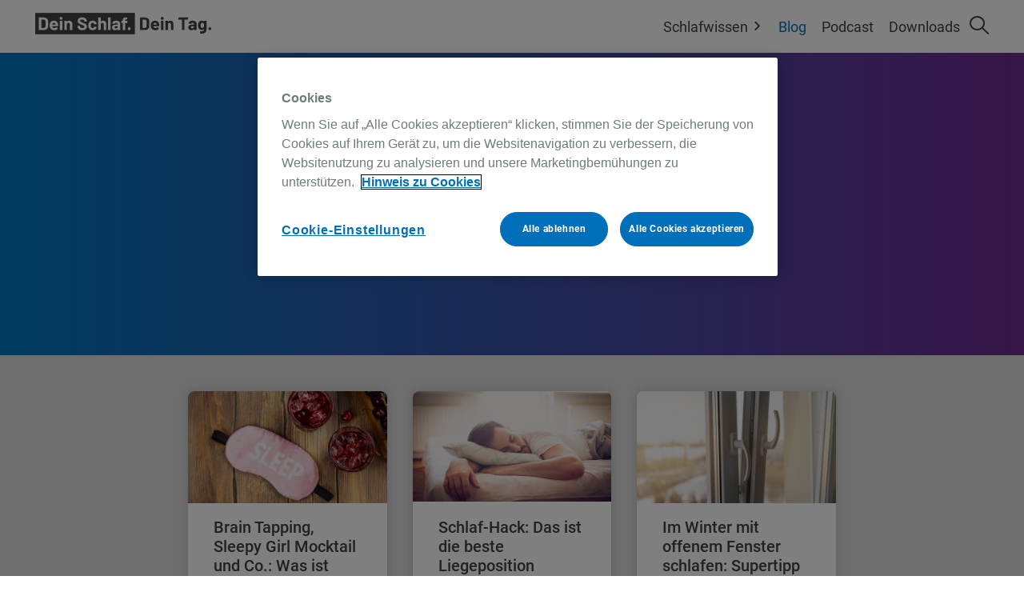

--- FILE ---
content_type: text/html; charset=UTF-8
request_url: https://www.deinschlaf-deintag.de/blog/kategorien/schlaf-optimieren
body_size: 9092
content:
<!DOCTYPE html>

<!-- [header-category.php] -->
<html lang="de">
  <head>
  <!-- OneTrust JavaScript -->
<script
  src="https://cdn.cookielaw.org/consent/f3127713-c66c-4fd3-891c-a0ea4806a5bf/OtAutoBlock.js"
  type="text/javascript"
></script>
<script
  src="https://cdn.cookielaw.org/scripttemplates/otSDKStub.js"
  type="text/javascript"
  charset="UTF-8"
  data-domain-script="f3127713-c66c-4fd3-891c-a0ea4806a5bf"
  data-language="de"
></script>
<script type="text/javascript">
  function OptanonWrapper() {
    var init = function() {
      window.DSDT.CookieConsentService().init()
        .then(function(result) { DSDT.init(result.decrypted); return result; })
        .catch(function(error) { if(typeof console.error === 'function') console.error(error); });
    };
    if(window.DSDT && window.DSDT.CookieConsentService) return init();
    var interval;
    interval = window.setTimeout(function() {
      if(window.DSDT && window.DSDT.CookieConsentService) {
        console.log('CookieConsentService loaded.');
        window.clearInterval(interval);
        return init();
      }
    }, 100);
  }
</script>
<!-- /OneTrust JavaScript -->
  <!-- Google Tag Manager -->
<script>
  if(!window.dataLayer) window.dataLayer = [];
  window.dataLayer.push({
    pageType: 'blog-category',
    pageAlert: '200',
  });
</script>
  <script>(function(w,d,s,l,i){w[l]=w[l]||[];w[l].push({'gtm.start':
  new Date().getTime(),event:'gtm.js'});var f=d.getElementsByTagName(s)[0],
  j=d.createElement(s),dl=l!='dataLayer'?'&l='+l:'';j.async=true;j.src=
  'https://www.googletagmanager.com/gtm.js?id='+i+dl;f.parentNode.insertBefore(j,f);
  })(window,document,'script','dataLayer','GTM-P93R4J7');</script>
<!-- End Google Tag Manager -->
  <meta charset="UTF-8" />
  <meta http-equiv="X-UA-Compatible" content="IE=edge" />
  <meta name="format-detection" content="telephone=no" />
  <meta name="viewport" content="width=device-width, initial-scale=1" />
  <meta name="theme-base" content="https://www.deinschlaf-deintag.de/wp-content/themes/resmed-dsdt-v2" />
  <meta name="theme-version" content="2024-03-15_11-13-59-225" />
      <meta name="facebook-domain-verification" content="rxldnnqeb90vsan7holgwepyng3spq" />
    <link href="https://www.deinschlaf-deintag.de/wp-content/themes/resmed-dsdt-v2/img/favicon.jpg" rel="shortcut icon" type="image/jpeg" />
  <meta name='robots' content='index, follow, max-image-preview:large, max-snippet:-1, max-video-preview:-1' />

	<!-- This site is optimized with the Yoast SEO plugin v22.0 - https://yoast.com/wordpress/plugins/seo/ -->
	<title>Blog-Kategorie: Schlaf optimieren &#8211; Dein Schlaf. Dein Tag.</title>
	<link rel="canonical" href="https://www.deinschlaf-deintag.de/blog/kategorien/schlaf-optimieren" />
	<link rel="next" href="https://www.deinschlaf-deintag.de/blog/kategorien/schlaf-optimieren/page/2" />
	<meta property="og:locale" content="de_DE" />
	<meta property="og:type" content="article" />
	<meta property="og:title" content="Blog-Kategorie: Schlaf optimieren &#8211; Dein Schlaf. Dein Tag." />
	<meta property="og:url" content="https://www.deinschlaf-deintag.de/blog/kategorien/schlaf-optimieren" />
	<meta property="og:site_name" content="Dein Schlaf. Dein Tag." />
	<meta name="twitter:card" content="summary_large_image" />
	<script type="application/ld+json" class="yoast-schema-graph">{"@context":"https://schema.org","@graph":[{"@type":"CollectionPage","@id":"https://www.deinschlaf-deintag.de/blog/kategorien/schlaf-optimieren","url":"https://www.deinschlaf-deintag.de/blog/kategorien/schlaf-optimieren","name":"Blog-Kategorie: Schlaf optimieren &#8211; Dein Schlaf. Dein Tag.","isPartOf":{"@id":"https://www.deinschlaf-deintag.de/#website"},"primaryImageOfPage":{"@id":"https://www.deinschlaf-deintag.de/blog/kategorien/schlaf-optimieren#primaryimage"},"image":{"@id":"https://www.deinschlaf-deintag.de/blog/kategorien/schlaf-optimieren#primaryimage"},"thumbnailUrl":"https://www.deinschlaf-deintag.de/wp-content/uploads/2024/05/pinke-schlafmaske-mit-aufschrift-sleep-daneben-zwei-glaeser-mit-Kirschschorle.jpg","breadcrumb":{"@id":"https://www.deinschlaf-deintag.de/blog/kategorien/schlaf-optimieren#breadcrumb"},"inLanguage":"de"},{"@type":"ImageObject","inLanguage":"de","@id":"https://www.deinschlaf-deintag.de/blog/kategorien/schlaf-optimieren#primaryimage","url":"https://www.deinschlaf-deintag.de/wp-content/uploads/2024/05/pinke-schlafmaske-mit-aufschrift-sleep-daneben-zwei-glaeser-mit-Kirschschorle.jpg","contentUrl":"https://www.deinschlaf-deintag.de/wp-content/uploads/2024/05/pinke-schlafmaske-mit-aufschrift-sleep-daneben-zwei-glaeser-mit-Kirschschorle.jpg","width":1200,"height":677,"caption":"Trendy sleepy girl mocktail. Popular cherry drink for deep sleeping"},{"@type":"BreadcrumbList","@id":"https://www.deinschlaf-deintag.de/blog/kategorien/schlaf-optimieren#breadcrumb","itemListElement":[{"@type":"ListItem","position":1,"name":"Startseite","item":"https://www.deinschlaf-deintag.de/"},{"@type":"ListItem","position":2,"name":"Schlaf optimieren"}]},{"@type":"WebSite","@id":"https://www.deinschlaf-deintag.de/#website","url":"https://www.deinschlaf-deintag.de/","name":"Dein Schlaf. Dein Tag.","description":"Gesunder Schlaf","potentialAction":[{"@type":"SearchAction","target":{"@type":"EntryPoint","urlTemplate":"https://www.deinschlaf-deintag.de/?s={search_term_string}"},"query-input":"required name=search_term_string"}],"inLanguage":"de"}]}</script>
	<!-- / Yoast SEO plugin. -->


<link rel="alternate" type="application/rss+xml" title="Dein Schlaf. Dein Tag. &raquo; Schlaf optimieren Kategorie-Feed" href="https://www.deinschlaf-deintag.de/blog/kategorien/schlaf-optimieren/feed" />
<link rel='stylesheet' id='resmed-dsdt-css-css' href='https://www.deinschlaf-deintag.de/wp-content/themes/resmed-dsdt-v2/css/page-styles.css?ver=2024-03-15_11-13-59-225' type='text/css' media='all' />
<style id='classic-theme-styles-inline-css' type='text/css'>
/*! This file is auto-generated */
.wp-block-button__link{color:#fff;background-color:#32373c;border-radius:9999px;box-shadow:none;text-decoration:none;padding:calc(.667em + 2px) calc(1.333em + 2px);font-size:1.125em}.wp-block-file__button{background:#32373c;color:#fff;text-decoration:none}
</style>
<style id='global-styles-inline-css' type='text/css'>
body{--wp--preset--color--black: #000000;--wp--preset--color--cyan-bluish-gray: #abb8c3;--wp--preset--color--white: #ffffff;--wp--preset--color--pale-pink: #f78da7;--wp--preset--color--vivid-red: #cf2e2e;--wp--preset--color--luminous-vivid-orange: #ff6900;--wp--preset--color--luminous-vivid-amber: #fcb900;--wp--preset--color--light-green-cyan: #7bdcb5;--wp--preset--color--vivid-green-cyan: #00d084;--wp--preset--color--pale-cyan-blue: #8ed1fc;--wp--preset--color--vivid-cyan-blue: #0693e3;--wp--preset--color--vivid-purple: #9b51e0;--wp--preset--gradient--vivid-cyan-blue-to-vivid-purple: linear-gradient(135deg,rgba(6,147,227,1) 0%,rgb(155,81,224) 100%);--wp--preset--gradient--light-green-cyan-to-vivid-green-cyan: linear-gradient(135deg,rgb(122,220,180) 0%,rgb(0,208,130) 100%);--wp--preset--gradient--luminous-vivid-amber-to-luminous-vivid-orange: linear-gradient(135deg,rgba(252,185,0,1) 0%,rgba(255,105,0,1) 100%);--wp--preset--gradient--luminous-vivid-orange-to-vivid-red: linear-gradient(135deg,rgba(255,105,0,1) 0%,rgb(207,46,46) 100%);--wp--preset--gradient--very-light-gray-to-cyan-bluish-gray: linear-gradient(135deg,rgb(238,238,238) 0%,rgb(169,184,195) 100%);--wp--preset--gradient--cool-to-warm-spectrum: linear-gradient(135deg,rgb(74,234,220) 0%,rgb(151,120,209) 20%,rgb(207,42,186) 40%,rgb(238,44,130) 60%,rgb(251,105,98) 80%,rgb(254,248,76) 100%);--wp--preset--gradient--blush-light-purple: linear-gradient(135deg,rgb(255,206,236) 0%,rgb(152,150,240) 100%);--wp--preset--gradient--blush-bordeaux: linear-gradient(135deg,rgb(254,205,165) 0%,rgb(254,45,45) 50%,rgb(107,0,62) 100%);--wp--preset--gradient--luminous-dusk: linear-gradient(135deg,rgb(255,203,112) 0%,rgb(199,81,192) 50%,rgb(65,88,208) 100%);--wp--preset--gradient--pale-ocean: linear-gradient(135deg,rgb(255,245,203) 0%,rgb(182,227,212) 50%,rgb(51,167,181) 100%);--wp--preset--gradient--electric-grass: linear-gradient(135deg,rgb(202,248,128) 0%,rgb(113,206,126) 100%);--wp--preset--gradient--midnight: linear-gradient(135deg,rgb(2,3,129) 0%,rgb(40,116,252) 100%);--wp--preset--font-size--small: 13px;--wp--preset--font-size--medium: 20px;--wp--preset--font-size--large: 36px;--wp--preset--font-size--x-large: 42px;--wp--preset--spacing--20: 0.44rem;--wp--preset--spacing--30: 0.67rem;--wp--preset--spacing--40: 1rem;--wp--preset--spacing--50: 1.5rem;--wp--preset--spacing--60: 2.25rem;--wp--preset--spacing--70: 3.38rem;--wp--preset--spacing--80: 5.06rem;--wp--preset--shadow--natural: 6px 6px 9px rgba(0, 0, 0, 0.2);--wp--preset--shadow--deep: 12px 12px 50px rgba(0, 0, 0, 0.4);--wp--preset--shadow--sharp: 6px 6px 0px rgba(0, 0, 0, 0.2);--wp--preset--shadow--outlined: 6px 6px 0px -3px rgba(255, 255, 255, 1), 6px 6px rgba(0, 0, 0, 1);--wp--preset--shadow--crisp: 6px 6px 0px rgba(0, 0, 0, 1);}:where(.is-layout-flex){gap: 0.5em;}:where(.is-layout-grid){gap: 0.5em;}body .is-layout-flow > .alignleft{float: left;margin-inline-start: 0;margin-inline-end: 2em;}body .is-layout-flow > .alignright{float: right;margin-inline-start: 2em;margin-inline-end: 0;}body .is-layout-flow > .aligncenter{margin-left: auto !important;margin-right: auto !important;}body .is-layout-constrained > .alignleft{float: left;margin-inline-start: 0;margin-inline-end: 2em;}body .is-layout-constrained > .alignright{float: right;margin-inline-start: 2em;margin-inline-end: 0;}body .is-layout-constrained > .aligncenter{margin-left: auto !important;margin-right: auto !important;}body .is-layout-constrained > :where(:not(.alignleft):not(.alignright):not(.alignfull)){max-width: var(--wp--style--global--content-size);margin-left: auto !important;margin-right: auto !important;}body .is-layout-constrained > .alignwide{max-width: var(--wp--style--global--wide-size);}body .is-layout-flex{display: flex;}body .is-layout-flex{flex-wrap: wrap;align-items: center;}body .is-layout-flex > *{margin: 0;}body .is-layout-grid{display: grid;}body .is-layout-grid > *{margin: 0;}:where(.wp-block-columns.is-layout-flex){gap: 2em;}:where(.wp-block-columns.is-layout-grid){gap: 2em;}:where(.wp-block-post-template.is-layout-flex){gap: 1.25em;}:where(.wp-block-post-template.is-layout-grid){gap: 1.25em;}.has-black-color{color: var(--wp--preset--color--black) !important;}.has-cyan-bluish-gray-color{color: var(--wp--preset--color--cyan-bluish-gray) !important;}.has-white-color{color: var(--wp--preset--color--white) !important;}.has-pale-pink-color{color: var(--wp--preset--color--pale-pink) !important;}.has-vivid-red-color{color: var(--wp--preset--color--vivid-red) !important;}.has-luminous-vivid-orange-color{color: var(--wp--preset--color--luminous-vivid-orange) !important;}.has-luminous-vivid-amber-color{color: var(--wp--preset--color--luminous-vivid-amber) !important;}.has-light-green-cyan-color{color: var(--wp--preset--color--light-green-cyan) !important;}.has-vivid-green-cyan-color{color: var(--wp--preset--color--vivid-green-cyan) !important;}.has-pale-cyan-blue-color{color: var(--wp--preset--color--pale-cyan-blue) !important;}.has-vivid-cyan-blue-color{color: var(--wp--preset--color--vivid-cyan-blue) !important;}.has-vivid-purple-color{color: var(--wp--preset--color--vivid-purple) !important;}.has-black-background-color{background-color: var(--wp--preset--color--black) !important;}.has-cyan-bluish-gray-background-color{background-color: var(--wp--preset--color--cyan-bluish-gray) !important;}.has-white-background-color{background-color: var(--wp--preset--color--white) !important;}.has-pale-pink-background-color{background-color: var(--wp--preset--color--pale-pink) !important;}.has-vivid-red-background-color{background-color: var(--wp--preset--color--vivid-red) !important;}.has-luminous-vivid-orange-background-color{background-color: var(--wp--preset--color--luminous-vivid-orange) !important;}.has-luminous-vivid-amber-background-color{background-color: var(--wp--preset--color--luminous-vivid-amber) !important;}.has-light-green-cyan-background-color{background-color: var(--wp--preset--color--light-green-cyan) !important;}.has-vivid-green-cyan-background-color{background-color: var(--wp--preset--color--vivid-green-cyan) !important;}.has-pale-cyan-blue-background-color{background-color: var(--wp--preset--color--pale-cyan-blue) !important;}.has-vivid-cyan-blue-background-color{background-color: var(--wp--preset--color--vivid-cyan-blue) !important;}.has-vivid-purple-background-color{background-color: var(--wp--preset--color--vivid-purple) !important;}.has-black-border-color{border-color: var(--wp--preset--color--black) !important;}.has-cyan-bluish-gray-border-color{border-color: var(--wp--preset--color--cyan-bluish-gray) !important;}.has-white-border-color{border-color: var(--wp--preset--color--white) !important;}.has-pale-pink-border-color{border-color: var(--wp--preset--color--pale-pink) !important;}.has-vivid-red-border-color{border-color: var(--wp--preset--color--vivid-red) !important;}.has-luminous-vivid-orange-border-color{border-color: var(--wp--preset--color--luminous-vivid-orange) !important;}.has-luminous-vivid-amber-border-color{border-color: var(--wp--preset--color--luminous-vivid-amber) !important;}.has-light-green-cyan-border-color{border-color: var(--wp--preset--color--light-green-cyan) !important;}.has-vivid-green-cyan-border-color{border-color: var(--wp--preset--color--vivid-green-cyan) !important;}.has-pale-cyan-blue-border-color{border-color: var(--wp--preset--color--pale-cyan-blue) !important;}.has-vivid-cyan-blue-border-color{border-color: var(--wp--preset--color--vivid-cyan-blue) !important;}.has-vivid-purple-border-color{border-color: var(--wp--preset--color--vivid-purple) !important;}.has-vivid-cyan-blue-to-vivid-purple-gradient-background{background: var(--wp--preset--gradient--vivid-cyan-blue-to-vivid-purple) !important;}.has-light-green-cyan-to-vivid-green-cyan-gradient-background{background: var(--wp--preset--gradient--light-green-cyan-to-vivid-green-cyan) !important;}.has-luminous-vivid-amber-to-luminous-vivid-orange-gradient-background{background: var(--wp--preset--gradient--luminous-vivid-amber-to-luminous-vivid-orange) !important;}.has-luminous-vivid-orange-to-vivid-red-gradient-background{background: var(--wp--preset--gradient--luminous-vivid-orange-to-vivid-red) !important;}.has-very-light-gray-to-cyan-bluish-gray-gradient-background{background: var(--wp--preset--gradient--very-light-gray-to-cyan-bluish-gray) !important;}.has-cool-to-warm-spectrum-gradient-background{background: var(--wp--preset--gradient--cool-to-warm-spectrum) !important;}.has-blush-light-purple-gradient-background{background: var(--wp--preset--gradient--blush-light-purple) !important;}.has-blush-bordeaux-gradient-background{background: var(--wp--preset--gradient--blush-bordeaux) !important;}.has-luminous-dusk-gradient-background{background: var(--wp--preset--gradient--luminous-dusk) !important;}.has-pale-ocean-gradient-background{background: var(--wp--preset--gradient--pale-ocean) !important;}.has-electric-grass-gradient-background{background: var(--wp--preset--gradient--electric-grass) !important;}.has-midnight-gradient-background{background: var(--wp--preset--gradient--midnight) !important;}.has-small-font-size{font-size: var(--wp--preset--font-size--small) !important;}.has-medium-font-size{font-size: var(--wp--preset--font-size--medium) !important;}.has-large-font-size{font-size: var(--wp--preset--font-size--large) !important;}.has-x-large-font-size{font-size: var(--wp--preset--font-size--x-large) !important;}
.wp-block-navigation a:where(:not(.wp-element-button)){color: inherit;}
:where(.wp-block-post-template.is-layout-flex){gap: 1.25em;}:where(.wp-block-post-template.is-layout-grid){gap: 1.25em;}
:where(.wp-block-columns.is-layout-flex){gap: 2em;}:where(.wp-block-columns.is-layout-grid){gap: 2em;}
.wp-block-pullquote{font-size: 1.5em;line-height: 1.6;}
</style>
<link rel="https://api.w.org/" href="https://www.deinschlaf-deintag.de/wp-json/" /><link rel="alternate" type="application/json" href="https://www.deinschlaf-deintag.de/wp-json/wp/v2/categories/62" /><link rel="EditURI" type="application/rsd+xml" title="RSD" href="https://www.deinschlaf-deintag.de/xmlrpc.php?rsd" />
<meta name="generator" content="WordPress 6.4.7" />
</head>
  <body class="archive category category-schlaf-optimieren category-62  blog-category">
    <div id="page">
      <header id="page-header">
  <div class="inner">
    <div class="header-logo">
      <a href="/" class="header-logo-link">
        <img
          src="https://www.deinschlaf-deintag.de/wp-content/themes/resmed-dsdt-v2/img/logos/dsdt-header.svg"
          alt="Dein Schlaf. Dein Tag."
          class="header-logo-image"
          height="27"
          width="220"
        />
      </a>
    </div>
    <div class="header-menu desktop">
      <div class="inner">
        <ul id="desktop-header-menu" class="menu"><li class="menu-item menu-item-type-post_type menu-item-object-page menu-item-has-children menu-item-486"><a href="https://www.deinschlaf-deintag.de/schlafwissen"><span class="text">Schlafwissen</span></a><span class="sub-menu-icon"></span>
<ul class="sub-menu">
	<li class="menu-item menu-item-type-post_type menu-item-object-schlafwissen menu-item-746"><a href="https://www.deinschlaf-deintag.de/schlafwissen/das-wichtigste-ueber-schlaf"><span class="text">Das Wichtigste über Schlaf</span></a><span class="sub-menu-icon"></span></li>
	<li class="menu-item menu-item-type-post_type menu-item-object-schlafwissen menu-item-334"><a href="https://www.deinschlaf-deintag.de/schlafwissen/schlafphasen"><span class="text">Schlafphasen</span></a><span class="sub-menu-icon"></span></li>
	<li class="menu-item menu-item-type-post_type menu-item-object-schlafwissen menu-item-333"><a href="https://www.deinschlaf-deintag.de/schlafwissen/schlaftypen"><span class="text">Schlaftypen</span></a><span class="sub-menu-icon"></span></li>
	<li class="menu-item menu-item-type-post_type menu-item-object-schlafwissen menu-item-332"><a href="https://www.deinschlaf-deintag.de/schlafwissen/schlafpositionen"><span class="text">Schlafpositionen</span></a><span class="sub-menu-icon"></span></li>
	<li class="menu-item menu-item-type-post_type menu-item-object-schlafwissen menu-item-331"><a href="https://www.deinschlaf-deintag.de/schlafwissen/schlafhygiene"><span class="text">Schlafhygiene</span></a><span class="sub-menu-icon"></span></li>
	<li class="menu-item menu-item-type-post_type menu-item-object-schlafwissen menu-item-330"><a href="https://www.deinschlaf-deintag.de/schlafwissen/schlafquantitaet-und-schlafqualitaet"><span class="text">Schlafquantität und Schlafqualität</span></a><span class="sub-menu-icon"></span></li>
	<li class="menu-item menu-item-type-post_type menu-item-object-schlafwissen menu-item-1030"><a href="https://www.deinschlaf-deintag.de/schlafwissen/schlafstoerungen"><span class="text">Schlafstörungen</span></a><span class="sub-menu-icon"></span></li>
</ul>
</li>
<li class="blog menu-item menu-item-type-post_type menu-item-object-page menu-item-497"><a href="https://www.deinschlaf-deintag.de/blog"><span class="text">Blog</span></a><span class="sub-menu-icon"></span></li>
<li class="menu-item menu-item-type-post_type menu-item-object-page menu-item-670"><a href="https://www.deinschlaf-deintag.de/podcast"><span class="text">Podcast</span></a><span class="sub-menu-icon"></span></li>
<li class="menu-item menu-item-type-post_type menu-item-object-page menu-item-577"><a href="https://www.deinschlaf-deintag.de/downloads"><span class="text">Downloads</span></a><span class="sub-menu-icon"></span></li>
</ul>      </div>
    </div>
    <div class="header-menu mobile">
      <div class="inner">
        <div id="burger-menu-button"></div>
      </div>
    </div>
    <div id="mobile-header-menu-container">
      <ul id="mobile-header-menu" class="list-unstyled"><li class="menu-item menu-item-type-post_type menu-item-object-page menu-item-has-children menu-item-486"><a href="https://www.deinschlaf-deintag.de/schlafwissen"><span class="text">Schlafwissen</span></a><span class="sub-menu-icon"></span>
<ul class="sub-menu">
	<li class="menu-item menu-item-type-post_type menu-item-object-schlafwissen menu-item-746"><a href="https://www.deinschlaf-deintag.de/schlafwissen/das-wichtigste-ueber-schlaf"><span class="text">Das Wichtigste über Schlaf</span></a><span class="sub-menu-icon"></span></li>
	<li class="menu-item menu-item-type-post_type menu-item-object-schlafwissen menu-item-334"><a href="https://www.deinschlaf-deintag.de/schlafwissen/schlafphasen"><span class="text">Schlafphasen</span></a><span class="sub-menu-icon"></span></li>
	<li class="menu-item menu-item-type-post_type menu-item-object-schlafwissen menu-item-333"><a href="https://www.deinschlaf-deintag.de/schlafwissen/schlaftypen"><span class="text">Schlaftypen</span></a><span class="sub-menu-icon"></span></li>
	<li class="menu-item menu-item-type-post_type menu-item-object-schlafwissen menu-item-332"><a href="https://www.deinschlaf-deintag.de/schlafwissen/schlafpositionen"><span class="text">Schlafpositionen</span></a><span class="sub-menu-icon"></span></li>
	<li class="menu-item menu-item-type-post_type menu-item-object-schlafwissen menu-item-331"><a href="https://www.deinschlaf-deintag.de/schlafwissen/schlafhygiene"><span class="text">Schlafhygiene</span></a><span class="sub-menu-icon"></span></li>
	<li class="menu-item menu-item-type-post_type menu-item-object-schlafwissen menu-item-330"><a href="https://www.deinschlaf-deintag.de/schlafwissen/schlafquantitaet-und-schlafqualitaet"><span class="text">Schlafquantität und Schlafqualität</span></a><span class="sub-menu-icon"></span></li>
	<li class="menu-item menu-item-type-post_type menu-item-object-schlafwissen menu-item-1030"><a href="https://www.deinschlaf-deintag.de/schlafwissen/schlafstoerungen"><span class="text">Schlafstörungen</span></a><span class="sub-menu-icon"></span></li>
</ul>
</li>
<li class="blog menu-item menu-item-type-post_type menu-item-object-page menu-item-497"><a href="https://www.deinschlaf-deintag.de/blog"><span class="text">Blog</span></a><span class="sub-menu-icon"></span></li>
<li class="menu-item menu-item-type-post_type menu-item-object-page menu-item-670"><a href="https://www.deinschlaf-deintag.de/podcast"><span class="text">Podcast</span></a><span class="sub-menu-icon"></span></li>
<li class="menu-item menu-item-type-post_type menu-item-object-page menu-item-577"><a href="https://www.deinschlaf-deintag.de/downloads"><span class="text">Downloads</span></a><span class="sub-menu-icon"></span></li>
</ul>    </div>
    <div class="search-button">
  <div class="inner" title="Suche öffnen">
    <span class="icon dsdt-icon-search"></span>
    <span class="text">Suche</span>
  </div>
</div>
  </div>
  <form role="search" method="get" class="search-form" action="https://www.deinschlaf-deintag.de/">
  <div class="inner form-group">
    <input
      class="search-field form-control"
      name="s"
      placeholder="Suchen …"
      type="search"
      value=""
    />
    <span class="icon search-submit" title="Suchen"></span>
    <span class="icon search-reset" title="Zurücksetzen"></span>
  </div>
</form>
</header>
<!-- [/header-category.php] -->
<!-- [category.php] -->
  <main id="page-content">
    <article id="post-1167" class="post-1167 post type-post status-publish format-standard has-post-thumbnail hentry category-schlaf-optimieren">
      <div class="inner">

        <div class="component dsdt-component dsdt-gradient-container-component gradient-from-light-blue-to-dark-violet">
          <div class="inner">
            <h1 class="has-text-align-center">Themen rund ums Schlafen</h1>
            
        <div class="component dsdt-component dsdt-category-filter-component">
          <div class="inner">
            <div class="dropdown">
              
        <div class="current is-category">
          <div class="inner">
            <span class="icon"></span>
            <span class="text">Schlaf optimieren</span>
            <span class="dropdown-icon"></span>
          </div>
        </div>
              <ul class="categories"><li class="category "><a href="/blog" class="category-link"><span class="icon"></span><span class="text">Alle Artikel</span></a></li><li class="category "><a href="https://www.deinschlaf-deintag.de/blog/kategorien/leicht-einschlafen" class="category-link"><span class="icon"></span><span class="text">Leicht einschlafen</span></a></li><li class="category "><a href="https://www.deinschlaf-deintag.de/blog/kategorien/durchschlafen" class="category-link"><span class="icon"></span><span class="text">Durchschlafen</span></a></li><li class="category "><a href="https://www.deinschlaf-deintag.de/blog/kategorien/schlaf-gesundheit" class="category-link"><span class="icon"></span><span class="text">Schlaf &amp; Gesundheit</span></a></li><li class="category "><a href="https://www.deinschlaf-deintag.de/blog/kategorien/schnarchen" class="category-link"><span class="icon"></span><span class="text">Schnarchen</span></a></li><li class="category current"><a href="https://www.deinschlaf-deintag.de/blog/kategorien/schlaf-optimieren" class="category-link"><span class="icon"></span><span class="text">Schlaf optimieren</span></a></li><li class="category "><a href="https://www.deinschlaf-deintag.de/blog/kategorien/sonstiges" class="category-link"><span class="icon"></span><span class="text">Sonstiges</span></a></li></ul>
            </div>
          </div>
        </div>
                </div>
        </div>

        <div class="component dsdt-component dsdt-container-component" style="background-color: #ddd;">
          <div class="inner">
            <div class="body">
              <div class="component dsdt-component dsdt-post-list-component">
                <div class="inner">
                  <div class="post-list row"><div class="col col-mobile-12 col-lg-6 col-xl-4">
        <div class="teaser default teaser-border-shadow">
          <div class="inner" style="">
            
        <div class="image-container">
          <div class="inner"><a href="https://www.deinschlaf-deintag.de/tiktok-schlaf-hacks-fakt-oder-fake"><img src="https://www.deinschlaf-deintag.de/wp-content/uploads/2024/05/pinke-schlafmaske-mit-aufschrift-sleep-daneben-zwei-glaeser-mit-Kirschschorle.jpg" alt="" height="677" width="1200" /></a></div>
        </div>
      
            <div class="content-container">
              
        <div class="text-container">
          <div class="inner">
            
            <div class="title"><a href="https://www.deinschlaf-deintag.de/tiktok-schlaf-hacks-fakt-oder-fake">Brain Tapping, Sleepy Girl Mocktail und Co.: Was ist dran an den TikTok Schlaf-Hacks?</a></div>
            
          </div>
        </div>
      
              
        <div class="button-container">
          <div class="inner">
            <div class="area left"><a href="https://www.deinschlaf-deintag.de/tiktok-schlaf-hacks-fakt-oder-fake" class="button color-scheme-white-on-light-blue has-icon icon-side-right"><span class="text">Artikel lesen</span><span class="icon dsdt-icon-arrow"></span></a></div>
            <div class="area right"></div>
          </div>
        </div>
      
            </div>
          </div>
        </div>
      </div><div class="col col-mobile-12 col-lg-6 col-xl-4">
        <div class="teaser default teaser-border-shadow">
          <div class="inner" style="">
            
        <div class="image-container">
          <div class="inner"><a href="https://www.deinschlaf-deintag.de/schlaf-hack-das-ist-die-beste-liegeposition"><img src="https://www.deinschlaf-deintag.de/wp-content/uploads/2024/01/Mann-liegt-auf-Bauch-schlafend-auf-Bett.jpg" alt="Ein Mann liegt in Buachlage schlafend auf dem Bett und hat Arm unter dem Kissen" height="667" width="1200" /></a></div>
        </div>
      
            <div class="content-container">
              
        <div class="text-container">
          <div class="inner">
            
            <div class="title"><a href="https://www.deinschlaf-deintag.de/schlaf-hack-das-ist-die-beste-liegeposition">Schlaf-Hack: Das ist die beste Liegeposition</a></div>
            
          </div>
        </div>
      
              
        <div class="button-container">
          <div class="inner">
            <div class="area left"><a href="https://www.deinschlaf-deintag.de/schlaf-hack-das-ist-die-beste-liegeposition" class="button color-scheme-white-on-light-blue has-icon icon-side-right"><span class="text">Artikel lesen</span><span class="icon dsdt-icon-arrow"></span></a></div>
            <div class="area right"></div>
          </div>
        </div>
      
            </div>
          </div>
        </div>
      </div><div class="col col-mobile-12 col-lg-6 col-xl-4">
        <div class="teaser default teaser-border-shadow">
          <div class="inner" style="">
            
        <div class="image-container">
          <div class="inner"><a href="https://www.deinschlaf-deintag.de/im-winter-mit-offenem-fenster-schlafen-supertipp-oder-krankheitsfalle"><img src="https://www.deinschlaf-deintag.de/wp-content/uploads/2023/12/Offenes-Schlafzimmerfenster.jpg" alt="Offenes Schlafzimmer Fenster" height="677" width="1200" /></a></div>
        </div>
      
            <div class="content-container">
              
        <div class="text-container">
          <div class="inner">
            
            <div class="title"><a href="https://www.deinschlaf-deintag.de/im-winter-mit-offenem-fenster-schlafen-supertipp-oder-krankheitsfalle">Im Winter mit offenem Fenster schlafen: Supertipp oder Krankheitsfalle?</a></div>
            
          </div>
        </div>
      
              
        <div class="button-container">
          <div class="inner">
            <div class="area left"><a href="https://www.deinschlaf-deintag.de/im-winter-mit-offenem-fenster-schlafen-supertipp-oder-krankheitsfalle" class="button color-scheme-white-on-light-blue has-icon icon-side-right"><span class="text">Artikel lesen</span><span class="icon dsdt-icon-arrow"></span></a></div>
            <div class="area right"></div>
          </div>
        </div>
      
            </div>
          </div>
        </div>
      </div><div class="col col-mobile-12 col-lg-6 col-xl-4">
        <div class="teaser default teaser-border-shadow">
          <div class="inner" style="">
            
        <div class="image-container">
          <div class="inner"><a href="https://www.deinschlaf-deintag.de/schlechter-schlaf-als-mental-health-gegner-wie-sich-miese-naechte-auf-unsere-psyche-auswirken"><img src="https://www.deinschlaf-deintag.de/wp-content/uploads/2023/12/Schlechter-Schlaf-als-Mental-Health-Gegner_1200x667px.jpg" alt="Mann sitzt müde auf Bettkante in Schlafanzug" height="677" width="1200" /></a></div>
        </div>
      
            <div class="content-container">
              
        <div class="text-container">
          <div class="inner">
            
            <div class="title"><a href="https://www.deinschlaf-deintag.de/schlechter-schlaf-als-mental-health-gegner-wie-sich-miese-naechte-auf-unsere-psyche-auswirken">Schlechter Schlaf als Mental Health-Gegner: Wie sich miese Nächte auf unsere Psyche auswirken</a></div>
            
          </div>
        </div>
      
              
        <div class="button-container">
          <div class="inner">
            <div class="area left"><a href="https://www.deinschlaf-deintag.de/schlechter-schlaf-als-mental-health-gegner-wie-sich-miese-naechte-auf-unsere-psyche-auswirken" class="button color-scheme-white-on-light-blue has-icon icon-side-right"><span class="text">Artikel lesen</span><span class="icon dsdt-icon-arrow"></span></a></div>
            <div class="area right"></div>
          </div>
        </div>
      
            </div>
          </div>
        </div>
      </div><div class="col col-mobile-12 col-lg-6 col-xl-4">
        <div class="teaser default teaser-border-shadow">
          <div class="inner" style="">
            
        <div class="image-container">
          <div class="inner"><a href="https://www.deinschlaf-deintag.de/so-viel-schlaf-brauchst-du-wie-sich-dein-schlafbeduerfnis-veraendert"><img src="https://www.deinschlaf-deintag.de/wp-content/uploads/2023/09/frau-liegt-lachelnd-im-bett-und-streckt-sich.jpg" alt="Frau liegt lächelnd im Bett und streckt sich" height="677" width="1200" /></a></div>
        </div>
      
            <div class="content-container">
              
        <div class="text-container">
          <div class="inner">
            
            <div class="title"><a href="https://www.deinschlaf-deintag.de/so-viel-schlaf-brauchst-du-wie-sich-dein-schlafbeduerfnis-veraendert">So viel Schlaf brauchst Du: Wie sich Dein Schlafbedürfnis verändert</a></div>
            
          </div>
        </div>
      
              
        <div class="button-container">
          <div class="inner">
            <div class="area left"><a href="https://www.deinschlaf-deintag.de/so-viel-schlaf-brauchst-du-wie-sich-dein-schlafbeduerfnis-veraendert" class="button color-scheme-white-on-light-blue has-icon icon-side-right"><span class="text">Artikel lesen</span><span class="icon dsdt-icon-arrow"></span></a></div>
            <div class="area right"></div>
          </div>
        </div>
      
            </div>
          </div>
        </div>
      </div><div class="col col-mobile-12 col-lg-6 col-xl-4">
        <div class="teaser default teaser-border-shadow">
          <div class="inner" style="">
            
        <div class="image-container">
          <div class="inner"><a href="https://www.deinschlaf-deintag.de/schlafrhythmus-aendern-so-gehts-richtig"><img src="https://www.deinschlaf-deintag.de/wp-content/uploads/2023/08/paar-sitzt-vor-zelt-am-strand-bei-sonnenuntergang.jpg" alt="Paar sitzt vor Zelt am Strand bei Sonnenuntergang" height="677" width="1200" /></a></div>
        </div>
      
            <div class="content-container">
              
        <div class="text-container">
          <div class="inner">
            
            <div class="title"><a href="https://www.deinschlaf-deintag.de/schlafrhythmus-aendern-so-gehts-richtig">Schlafrhythmus ändern? So geht’s richtig!</a></div>
            
          </div>
        </div>
      
              
        <div class="button-container">
          <div class="inner">
            <div class="area left"><a href="https://www.deinschlaf-deintag.de/schlafrhythmus-aendern-so-gehts-richtig" class="button color-scheme-white-on-light-blue has-icon icon-side-right"><span class="text">Artikel lesen</span><span class="icon dsdt-icon-arrow"></span></a></div>
            <div class="area right"></div>
          </div>
        </div>
      
            </div>
          </div>
        </div>
      </div><div class="col col-mobile-12 col-lg-6 col-xl-4">
        <div class="teaser default teaser-border-shadow">
          <div class="inner" style="">
            
        <div class="image-container">
          <div class="inner"><a href="https://www.deinschlaf-deintag.de/netflix-und-co-als-schlafraeuber-warum-du-besser-nicht-vor-dem-tv-einschlafen-solltest"><img src="https://www.deinschlaf-deintag.de/wp-content/uploads/2023/08/230810_Blog_DSDT_Visual_Binge-watching_1200x677px.jpg" alt="Junge Frau sitz auf dem Bett, neben ihr ein Teller Sushi" height="677" width="1200" /></a></div>
        </div>
      
            <div class="content-container">
              
        <div class="text-container">
          <div class="inner">
            
            <div class="title"><a href="https://www.deinschlaf-deintag.de/netflix-und-co-als-schlafraeuber-warum-du-besser-nicht-vor-dem-tv-einschlafen-solltest">Netflix und Co. als Schlafräuber: Warum Du besser nicht vor dem TV einschlafen solltest</a></div>
            
          </div>
        </div>
      
              
        <div class="button-container">
          <div class="inner">
            <div class="area left"><a href="https://www.deinschlaf-deintag.de/netflix-und-co-als-schlafraeuber-warum-du-besser-nicht-vor-dem-tv-einschlafen-solltest" class="button color-scheme-white-on-light-blue has-icon icon-side-right"><span class="text">Artikel lesen</span><span class="icon dsdt-icon-arrow"></span></a></div>
            <div class="area right"></div>
          </div>
        </div>
      
            </div>
          </div>
        </div>
      </div><div class="col col-mobile-12 col-lg-6 col-xl-4">
        <div class="teaser default teaser-border-shadow">
          <div class="inner" style="">
            
        <div class="image-container">
          <div class="inner"><a href="https://www.deinschlaf-deintag.de/licht-aus-darum-solltest-du-moeglichst-dunkel-schlafen"><img src="https://www.deinschlaf-deintag.de/wp-content/uploads/2023/07/mann-schlaeft-im-halbdunklen-schlafzimmer.jpg" alt="Mann schläft im halbdunklen Schlafzimmer" height="677" width="1200" /></a></div>
        </div>
      
            <div class="content-container">
              
        <div class="text-container">
          <div class="inner">
            
            <div class="title"><a href="https://www.deinschlaf-deintag.de/licht-aus-darum-solltest-du-moeglichst-dunkel-schlafen">Licht aus: Darum solltest Du möglichst dunkel schlafen</a></div>
            
          </div>
        </div>
      
              
        <div class="button-container">
          <div class="inner">
            <div class="area left"><a href="https://www.deinschlaf-deintag.de/licht-aus-darum-solltest-du-moeglichst-dunkel-schlafen" class="button color-scheme-white-on-light-blue has-icon icon-side-right"><span class="text">Artikel lesen</span><span class="icon dsdt-icon-arrow"></span></a></div>
            <div class="area right"></div>
          </div>
        </div>
      
            </div>
          </div>
        </div>
      </div><div class="col col-mobile-12 col-lg-6 col-xl-4">
        <div class="teaser default teaser-border-shadow">
          <div class="inner" style="">
            
        <div class="image-container">
          <div class="inner"><a href="https://www.deinschlaf-deintag.de/wieso-du-im-urlaub-nicht-schlafen-kannst"><img src="https://www.deinschlaf-deintag.de/wp-content/uploads/2023/06/frau-packt-koffer-fuer-urlaub.jpg" alt="Frau packt ihren Koffer für den Urlaub" height="677" width="1200" /></a></div>
        </div>
      
            <div class="content-container">
              
        <div class="text-container">
          <div class="inner">
            
            <div class="title"><a href="https://www.deinschlaf-deintag.de/wieso-du-im-urlaub-nicht-schlafen-kannst">Schlaflos in… Wieso Du im Urlaub nicht schlafen kannst</a></div>
            
          </div>
        </div>
      
              
        <div class="button-container">
          <div class="inner">
            <div class="area left"><a href="https://www.deinschlaf-deintag.de/wieso-du-im-urlaub-nicht-schlafen-kannst" class="button color-scheme-white-on-light-blue has-icon icon-side-right"><span class="text">Artikel lesen</span><span class="icon dsdt-icon-arrow"></span></a></div>
            <div class="area right"></div>
          </div>
        </div>
      
            </div>
          </div>
        </div>
      </div><div class="col col-mobile-12 col-lg-6 col-xl-4">
        <div class="teaser default teaser-border-shadow">
          <div class="inner" style="">
            
        <div class="image-container">
          <div class="inner"><a href="https://www.deinschlaf-deintag.de/mehr-energie-am-morgen-mit-natuerlichen-wachmachern-fit-in-den-tag-starten"><img src="https://www.deinschlaf-deintag.de/wp-content/uploads/2023/06/frau-geniesst-getraenk-am-morgen-mit-geschlossenen-augen-im-sonnenschein.jpg" alt="Frau genißet ein Heißgetränk am Morgen und lässt sich die Sonne ins Gesicht scheinen" height="677" width="1200" /></a></div>
        </div>
      
            <div class="content-container">
              
        <div class="text-container">
          <div class="inner">
            
            <div class="title"><a href="https://www.deinschlaf-deintag.de/mehr-energie-am-morgen-mit-natuerlichen-wachmachern-fit-in-den-tag-starten">Mehr Energie am Morgen: Mit natürlichen Wachmachern fit in den Tag starten</a></div>
            
          </div>
        </div>
      
              
        <div class="button-container">
          <div class="inner">
            <div class="area left"><a href="https://www.deinschlaf-deintag.de/mehr-energie-am-morgen-mit-natuerlichen-wachmachern-fit-in-den-tag-starten" class="button color-scheme-white-on-light-blue has-icon icon-side-right"><span class="text">Artikel lesen</span><span class="icon dsdt-icon-arrow"></span></a></div>
            <div class="area right"></div>
          </div>
        </div>
      
            </div>
          </div>
        </div>
      </div><div class="col col-mobile-12 col-lg-6 col-xl-4">
        <div class="teaser default teaser-border-shadow">
          <div class="inner" style="">
            
        <div class="image-container">
          <div class="inner"><a href="https://www.deinschlaf-deintag.de/game-changer-in-sachen-schlaf-dos-and-donts-rund-um-unsere-nachtruhe"><img src="https://www.deinschlaf-deintag.de/wp-content/uploads/2023/05/frau-streckt-sich-in-sonnenschein.jpg" alt="Frau in Sportkleidung streckt und dehnt sich in Sonnenschein" height="677" width="1200" /></a></div>
        </div>
      
            <div class="content-container">
              
        <div class="text-container">
          <div class="inner">
            
            <div class="title"><a href="https://www.deinschlaf-deintag.de/game-changer-in-sachen-schlaf-dos-and-donts-rund-um-unsere-nachtruhe">Game-Changer in Sachen Schlaf: Dos and Don’ts rund um unsere Nachtruhe</a></div>
            
          </div>
        </div>
      
              
        <div class="button-container">
          <div class="inner">
            <div class="area left"><a href="https://www.deinschlaf-deintag.de/game-changer-in-sachen-schlaf-dos-and-donts-rund-um-unsere-nachtruhe" class="button color-scheme-white-on-light-blue has-icon icon-side-right"><span class="text">Artikel lesen</span><span class="icon dsdt-icon-arrow"></span></a></div>
            <div class="area right"></div>
          </div>
        </div>
      
            </div>
          </div>
        </div>
      </div><div class="col col-mobile-12 col-lg-6 col-xl-4">
        <div class="teaser default teaser-border-shadow">
          <div class="inner" style="">
            
        <div class="image-container">
          <div class="inner"><a href="https://www.deinschlaf-deintag.de/haustiere-im-bett-wie-beeinflussen-sie-deinen-schlaf"><img src="https://www.deinschlaf-deintag.de/wp-content/uploads/2023/05/gaehnender-hund-liegt-auf-bett.jpg" alt="Gähnender Hund mit weißem strubbeligem Fell liegt auf Bett in Sonnenschein" height="677" width="1200" /></a></div>
        </div>
      
            <div class="content-container">
              
        <div class="text-container">
          <div class="inner">
            
            <div class="title"><a href="https://www.deinschlaf-deintag.de/haustiere-im-bett-wie-beeinflussen-sie-deinen-schlaf">Haustiere im Bett: Wie beeinflussen sie Deinen Schlaf?</a></div>
            
          </div>
        </div>
      
              
        <div class="button-container">
          <div class="inner">
            <div class="area left"><a href="https://www.deinschlaf-deintag.de/haustiere-im-bett-wie-beeinflussen-sie-deinen-schlaf" class="button color-scheme-white-on-light-blue has-icon icon-side-right"><span class="text">Artikel lesen</span><span class="icon dsdt-icon-arrow"></span></a></div>
            <div class="area right"></div>
          </div>
        </div>
      
            </div>
          </div>
        </div>
      </div><div class="col col-mobile-12 col-lg-6 col-xl-4">
        <div class="teaser default teaser-border-shadow">
          <div class="inner" style="">
            
        <div class="image-container">
          <div class="inner"><a href="https://www.deinschlaf-deintag.de/tipps-fuer-deine-wohlfuehloase-mit-der-passenden-schlafzimmergestaltung-fuer-guten-schlaf-sorgen"><img src="https://www.deinschlaf-deintag.de/wp-content/uploads/2023/05/optimal-gestaltetes-schlafzimmer.jpg" alt="Bett in einem optimal gestalteten Schlafzimmer" height="677" width="1200" /></a></div>
        </div>
      
            <div class="content-container">
              
        <div class="text-container">
          <div class="inner">
            
            <div class="title"><a href="https://www.deinschlaf-deintag.de/tipps-fuer-deine-wohlfuehloase-mit-der-passenden-schlafzimmergestaltung-fuer-guten-schlaf-sorgen">Mit der passenden Schlafzimmer-gestaltung für guten Schlaf sorgen</a></div>
            
          </div>
        </div>
      
              
        <div class="button-container">
          <div class="inner">
            <div class="area left"><a href="https://www.deinschlaf-deintag.de/tipps-fuer-deine-wohlfuehloase-mit-der-passenden-schlafzimmergestaltung-fuer-guten-schlaf-sorgen" class="button color-scheme-white-on-light-blue has-icon icon-side-right"><span class="text">Artikel lesen</span><span class="icon dsdt-icon-arrow"></span></a></div>
            <div class="area right"></div>
          </div>
        </div>
      
            </div>
          </div>
        </div>
      </div><div class="col col-mobile-12 col-lg-6 col-xl-4">
        <div class="teaser default teaser-border-shadow">
          <div class="inner" style="">
            
        <div class="image-container">
          <div class="inner"><a href="https://www.deinschlaf-deintag.de/schlafprobleme-so-kann-ein-schlaftagebuch-helfen"><img src="https://www.deinschlaf-deintag.de/wp-content/uploads/2023/04/Mann-fuehrt-Schlaftagebuch-in-Bett-sitzend.jpg" alt="Mann schreibt im Bett sitzend in sein Schlaftagebuch" height="677" width="1200" /></a></div>
        </div>
      
            <div class="content-container">
              
        <div class="text-container">
          <div class="inner">
            
            <div class="title"><a href="https://www.deinschlaf-deintag.de/schlafprobleme-so-kann-ein-schlaftagebuch-helfen">Schlafprobleme: So kann ein Schlaftagebuch helfen</a></div>
            
          </div>
        </div>
      
              
        <div class="button-container">
          <div class="inner">
            <div class="area left"><a href="https://www.deinschlaf-deintag.de/schlafprobleme-so-kann-ein-schlaftagebuch-helfen" class="button color-scheme-white-on-light-blue has-icon icon-side-right"><span class="text">Artikel lesen</span><span class="icon dsdt-icon-arrow"></span></a></div>
            <div class="area right"></div>
          </div>
        </div>
      
            </div>
          </div>
        </div>
      </div><div class="col col-mobile-12 col-lg-6 col-xl-4">
        <div class="teaser default teaser-border-shadow">
          <div class="inner" style="">
            
        <div class="image-container">
          <div class="inner"><a href="https://www.deinschlaf-deintag.de/weltschlaftag-2023-wie-schlaeft-die-welt"><img src="https://www.deinschlaf-deintag.de/wp-content/uploads/2023/03/Grafik-Weltschlaftag-Paerchen-im-Bett.jpg" alt="Grafik zum Weltschlaftag vor Pärchen in Löffelchenstellung schlafend im Bett" height="677" width="1200" /></a></div>
        </div>
      
            <div class="content-container">
              
        <div class="text-container">
          <div class="inner">
            
            <div class="title"><a href="https://www.deinschlaf-deintag.de/weltschlaftag-2023-wie-schlaeft-die-welt">Weltschlaftag 2023 – Wie schläft die Welt?</a></div>
            
          </div>
        </div>
      
              
        <div class="button-container">
          <div class="inner">
            <div class="area left"><a href="https://www.deinschlaf-deintag.de/weltschlaftag-2023-wie-schlaeft-die-welt" class="button color-scheme-white-on-light-blue has-icon icon-side-right"><span class="text">Artikel lesen</span><span class="icon dsdt-icon-arrow"></span></a></div>
            <div class="area right"></div>
          </div>
        </div>
      
            </div>
          </div>
        </div>
      </div><div class="col col-mobile-12 col-lg-6 col-xl-4">
        <div class="teaser default teaser-border-shadow">
          <div class="inner" style="">
            
        <div class="image-container">
          <div class="inner"><a href="https://www.deinschlaf-deintag.de/detox-hype-wie-wirken-sich-fastenkuren-auf-unseren-schlaf-aus"><img src="https://www.deinschlaf-deintag.de/wp-content/uploads/2023/02/frau-liegt-auf-bett-mit-teetasse.jpg" alt="Frau liegt mit Teetasse und Füßen auf Bettrahmen im Bett" height="677" width="1200" /></a></div>
        </div>
      
            <div class="content-container">
              
        <div class="text-container">
          <div class="inner">
            
            <div class="title"><a href="https://www.deinschlaf-deintag.de/detox-hype-wie-wirken-sich-fastenkuren-auf-unseren-schlaf-aus">Detox-Hype: Wie wirken sich Fastenkuren auf unseren Schlaf aus?</a></div>
            
          </div>
        </div>
      
              
        <div class="button-container">
          <div class="inner">
            <div class="area left"><a href="https://www.deinschlaf-deintag.de/detox-hype-wie-wirken-sich-fastenkuren-auf-unseren-schlaf-aus" class="button color-scheme-white-on-light-blue has-icon icon-side-right"><span class="text">Artikel lesen</span><span class="icon dsdt-icon-arrow"></span></a></div>
            <div class="area right"></div>
          </div>
        </div>
      
            </div>
          </div>
        </div>
      </div><div class="col col-mobile-12 col-lg-6 col-xl-4">
        <div class="teaser default teaser-border-shadow">
          <div class="inner" style="">
            
        <div class="image-container">
          <div class="inner"><a href="https://www.deinschlaf-deintag.de/per-workout-zu-erholsamen-naechten-besser-schlafen-durch-sport"><img src="https://www.deinschlaf-deintag.de/wp-content/uploads/2023/02/tauchende-frau-im-schwimmbad-unter-wasser.jpg" alt="Tauchende Frau im Schwimmbad unter Wasser" height="677" width="1200" /></a></div>
        </div>
      
            <div class="content-container">
              
        <div class="text-container">
          <div class="inner">
            
            <div class="title"><a href="https://www.deinschlaf-deintag.de/per-workout-zu-erholsamen-naechten-besser-schlafen-durch-sport">Per Workout zu erholsamen Nächten: Besser schlafen durch Sport</a></div>
            
          </div>
        </div>
      
              
        <div class="button-container">
          <div class="inner">
            <div class="area left"><a href="https://www.deinschlaf-deintag.de/per-workout-zu-erholsamen-naechten-besser-schlafen-durch-sport" class="button color-scheme-white-on-light-blue has-icon icon-side-right"><span class="text">Artikel lesen</span><span class="icon dsdt-icon-arrow"></span></a></div>
            <div class="area right"></div>
          </div>
        </div>
      
            </div>
          </div>
        </div>
      </div><div class="col col-mobile-12 col-lg-6 col-xl-4">
        <div class="teaser default teaser-border-shadow">
          <div class="inner" style="">
            
        <div class="image-container">
          <div class="inner"><a href="https://www.deinschlaf-deintag.de/goodbye-hangover-mit-null-promille-zu-gutem-schlaf-im-dry-january"><img src="https://www.deinschlaf-deintag.de/wp-content/uploads/2023/01/junge-frau-trinkt-wein-mit-tablet-in-der-hand.jpg" alt="Junge Frau trinkt Wein auf dem Boden sitzend mit Tablet in der Hand" height="677" width="1200" /></a></div>
        </div>
      
            <div class="content-container">
              
        <div class="text-container">
          <div class="inner">
            
            <div class="title"><a href="https://www.deinschlaf-deintag.de/goodbye-hangover-mit-null-promille-zu-gutem-schlaf-im-dry-january">Goodbye Hangover: Mit null Promille zu gutem Schlaf im „Dry January“</a></div>
            
          </div>
        </div>
      
              
        <div class="button-container">
          <div class="inner">
            <div class="area left"><a href="https://www.deinschlaf-deintag.de/goodbye-hangover-mit-null-promille-zu-gutem-schlaf-im-dry-january" class="button color-scheme-white-on-light-blue has-icon icon-side-right"><span class="text">Artikel lesen</span><span class="icon dsdt-icon-arrow"></span></a></div>
            <div class="area right"></div>
          </div>
        </div>
      
            </div>
          </div>
        </div>
      </div><div class="col col-mobile-12 col-lg-6 col-xl-4">
        <div class="teaser default teaser-border-shadow">
          <div class="inner" style="">
            
        <div class="image-container">
          <div class="inner"><a href="https://www.deinschlaf-deintag.de/ideal-gebettet-wie-oft-du-deine-matratze-wechseln-solltest"><img src="https://www.deinschlaf-deintag.de/wp-content/uploads/2022/04/dsdt-schlafwissen-header_schlafpositionen.jpg" alt="Schlafpositionen: Frau schläft in Rückenlage" height="677" width="1200" /></a></div>
        </div>
      
            <div class="content-container">
              
        <div class="text-container">
          <div class="inner">
            
            <div class="title"><a href="https://www.deinschlaf-deintag.de/ideal-gebettet-wie-oft-du-deine-matratze-wechseln-solltest">Ideal gebettet: Wie oft Du Deine Matratze wechseln solltest</a></div>
            
          </div>
        </div>
      
              
        <div class="button-container">
          <div class="inner">
            <div class="area left"><a href="https://www.deinschlaf-deintag.de/ideal-gebettet-wie-oft-du-deine-matratze-wechseln-solltest" class="button color-scheme-white-on-light-blue has-icon icon-side-right"><span class="text">Artikel lesen</span><span class="icon dsdt-icon-arrow"></span></a></div>
            <div class="area right"></div>
          </div>
        </div>
      
            </div>
          </div>
        </div>
      </div><div class="col col-mobile-12 col-lg-6 col-xl-4">
        <div class="teaser default teaser-border-shadow">
          <div class="inner" style="">
            
        <div class="image-container">
          <div class="inner"><a href="https://www.deinschlaf-deintag.de/so-kommst-du-morgens-besser-aus-dem-bett"><img src="https://www.deinschlaf-deintag.de/wp-content/uploads/2022/11/dein-schlaf-dein-tag-frau-streckt-sich-vor-fenster-bei-sonnenaufgang.jpg" alt="Morgens besser aus dem Bett kommen: Frau streckt sich vor Fenster bei Sonnenaufgang" height="677" width="1200" /></a></div>
        </div>
      
            <div class="content-container">
              
        <div class="text-container">
          <div class="inner">
            
            <div class="title"><a href="https://www.deinschlaf-deintag.de/so-kommst-du-morgens-besser-aus-dem-bett">Noch einmal snoozen oder aufstehen? So kommst Du morgens besser aus dem Bett!</a></div>
            
          </div>
        </div>
      
              
        <div class="button-container">
          <div class="inner">
            <div class="area left"><a href="https://www.deinschlaf-deintag.de/so-kommst-du-morgens-besser-aus-dem-bett" class="button color-scheme-white-on-light-blue has-icon icon-side-right"><span class="text">Artikel lesen</span><span class="icon dsdt-icon-arrow"></span></a></div>
            <div class="area right"></div>
          </div>
        </div>
      
            </div>
          </div>
        </div>
      </div><div class="col col-mobile-12 col-lg-6 col-xl-4">
        <div class="teaser default teaser-border-shadow">
          <div class="inner" style="">
            
        <div class="image-container">
          <div class="inner"><a href="https://www.deinschlaf-deintag.de/selbstoptimierung-wie-du-mit-biohacking-deinen-schlaf-verbesserst"><img src="https://www.deinschlaf-deintag.de/wp-content/uploads/2022/11/dsdt-blog-header-biohacking-mann-beim-schlafen-joggen-essen-zubereiten.jpg" alt="Bildercollage von Mann beim Schlafen, Joggen und Essen zubereiten" height="677" width="1200" /></a></div>
        </div>
      
            <div class="content-container">
              
        <div class="text-container">
          <div class="inner">
            
            <div class="title"><a href="https://www.deinschlaf-deintag.de/selbstoptimierung-wie-du-mit-biohacking-deinen-schlaf-verbesserst">Selbstoptimierung: Wie Du mit Biohacking Deinen Schlaf verbesserst</a></div>
            
          </div>
        </div>
      
              
        <div class="button-container">
          <div class="inner">
            <div class="area left"><a href="https://www.deinschlaf-deintag.de/selbstoptimierung-wie-du-mit-biohacking-deinen-schlaf-verbesserst" class="button color-scheme-white-on-light-blue has-icon icon-side-right"><span class="text">Artikel lesen</span><span class="icon dsdt-icon-arrow"></span></a></div>
            <div class="area right"></div>
          </div>
        </div>
      
            </div>
          </div>
        </div>
      </div></div>                </div>
              </div>
            </div>
          </div>
        </div>

        <div class="post-end-container">
          <div class="share-buttons-container">
            <span class="label">Teilen:</span>
            <span class="share-buttons">
        <a
          href="mailto:?subject=Blog-Kategorie%3A%20Schlaf%20optimieren%20%E2%80%93%20Dein%20Schlaf.%20Dein%20Tag.&body=https%3A%2F%2Fwww.deinschlaf-deintag.de%2Ftiktok-schlaf-hacks-fakt-oder-fake"
          target="_blank"
          class="share-button email-share-button"
          alt="Per E-Mail teilen"
          title="Per E-Mail teilen"
        ><span class="icon dsdt-icon-mail"></span><span class="text">Mail</span></a>
      
        <a
          href="https://twitter.com/intent/tweet?text=https%3A%2F%2Fwww.deinschlaf-deintag.de%2Ftiktok-schlaf-hacks-fakt-oder-fake"
          target="_blank"
          class="share-button twitter-share-button"
          alt="Auf Twitter teilen"
          title="Auf Twitter teilen"
        ><span class="icon dsdt-icon-twitter"></span><span class="text">Twitter</span></a>
      
        <a
          href="https://www.facebook.com/sharer/sharer.php?display=popup&u=https%3A%2F%2Fwww.deinschlaf-deintag.de%2Ftiktok-schlaf-hacks-fakt-oder-fake"
          target="_blank"
          class="share-button facebook-share-button"
          alt="Auf Facebook teilen"
          title="Auf Facebook teilen"
        ><span class="icon dsdt-icon-facebook"></span><span class="text">Facebook</span></a>
      </span>
          </div>
        </div>

      </div>
    </article>
  </main>
<!-- [/category.php] -->
<!-- [footer.php] -->
      <footer id="page-footer">
  <div class="row">
    <div class="col col-12 col-desktop-4">
      <div class="row">
        <div class="col-mobile-6 col-desktop-12 footer-logo-column dsdt-logo">
          <a href="/"><img src="https://www.deinschlaf-deintag.de/wp-content/themes/resmed-dsdt-v2/img/logos/dsdt-footer.svg" alt="Dein Schlaf. Dein Tag." height="73" width="135" /></a>
        </div>
        <div class="col-mobile-6 col-desktop-12 footer-logo-column gba-logo">
          <a
            href="https://www.resmed.de/fuer-die-kampagne-dein-schlaf-dein-tag-erhaelt-resmed-zwei-german-brand-awards/"
            target="_blank"
            title="german brand award '23 winner"
          ><img src="https://www.deinschlaf-deintag.de/wp-content/themes/resmed-dsdt-v2/img/logos/gba-logo.svg"  height="174" width="303" /></a>
        </div>
      </div>
    </div>
    <div class="col col-mobile-6 col-desktop-4 footer-menu-column footer-links-menu-column">
      <div class="menu-title">Links</div>
      <ul id="menu-footer-links-menu" class="list-unstyled"><li id="menu-item-86" class="menu-item menu-item-type-post_type menu-item-object-page menu-item-home menu-item-86"><a href="https://www.deinschlaf-deintag.de/">Dein Schlaf. Dein Tag.</a></li>
<li id="menu-item-569" class="menu-item menu-item-type-post_type menu-item-object-page menu-item-569"><a href="https://www.deinschlaf-deintag.de/blog">Blog</a></li>
<li id="menu-item-689" class="menu-item menu-item-type-post_type menu-item-object-page menu-item-689"><a href="https://www.deinschlaf-deintag.de/podcast">Podcast</a></li>
<li id="menu-item-570" class="menu-item menu-item-type-post_type menu-item-object-page menu-item-570"><a href="https://www.deinschlaf-deintag.de/schlafwissen">Schlafwissen</a></li>
</ul>    </div>
    <div class="col col-mobile-6 col-desktop-4 footer-menu-column footer-information-menu-column">
      <div class="menu-title">Informationen</div>
      <ul id="menu-footer-information-menu" class="list-unstyled"><li id="menu-item-963" class="menu-item menu-item-type-post_type menu-item-object-page menu-item-963"><a href="https://www.deinschlaf-deintag.de/kontakt">Kontakt</a></li>
<li id="menu-item-553" class="menu-item menu-item-type-custom menu-item-object-custom menu-item-553"><a target="_blank" rel="noopener" href="https://www.resmed.de/impressum/">Impressum</a></li>
<li id="menu-item-103" class="menu-item menu-item-type-custom menu-item-object-custom menu-item-103"><a target="_blank" rel="noopener" href="https://www.resmed.de/allgemeine-geschaeftsbedingungen/">Geschäfts­bedingungen</a></li>
<li id="menu-item-104" class="menu-item menu-item-type-custom menu-item-object-custom menu-item-104"><a target="_blank" rel="noopener" href="https://www.resmed.de/cookie-hinweis/">Hinweis zu Cookies</a></li>
<li id="menu-item-554" class="menu-item menu-item-type-custom menu-item-object-custom menu-item-554"><a target="_blank" rel="noopener" href="https://www.resmed.de/datenschutz/">Datenschutz</a></li>
</ul>    </div>
  </div>
  <hr />
  <div class="row">
    <div class="col col-12 col-desktop-6 social-menu-column">
      <ul id="menu-social-menu" class="list-inline"><li id="menu-item-897" class="instagram menu-item menu-item-type-custom menu-item-object-custom menu-item-897 list-inline-item"><a target="_blank" rel="noopener" href="https://www.instagram.com/deinschlaf_deintag/"><span class="text">Instagram</span></a></li>
<li id="menu-item-898" class="facebook menu-item menu-item-type-custom menu-item-object-custom menu-item-898 list-inline-item"><a target="_blank" rel="noopener" href="https://www.facebook.com/Dein-Schlaf-Dein-Tag-109879971820614"><span class="text">Facebook</span></a></li>
</ul>    </div>
    <div class="col col-12 col-desktop-6 copyright-column">
      <div class="inner">
        <nobr>&copy;2000–2026 ResMed Germany Inc.</nobr>
        <nobr>Alle Rechte vorbehalten.</nobr>
      </div>
    </div>
  </div>
</footer>
    </div>
    <div id="to-top">
  <div class="inner">
    <a href="#" class="to-top-link">
      <span class="icon"></span>
    </a>
  </div>
</div>
        <script type="text/javascript" src="https://www.deinschlaf-deintag.de/wp-content/themes/resmed-dsdt-v2/js/page.js?ver=2024-03-15_11-13-59-225" id="resmed-dsdt-js-js"></script>
  </body>
</html>
<!-- [/footer.php] -->


--- FILE ---
content_type: text/css
request_url: https://www.deinschlaf-deintag.de/wp-content/themes/resmed-dsdt-v2/css/page-styles.css?ver=2024-03-15_11-13-59-225
body_size: 55476
content:
:root{--f-spinner-width: 36px;--f-spinner-height: 36px;--f-spinner-color-1: rgba(0, 0, 0, 0.1);--f-spinner-color-2: rgba(17, 24, 28, 0.8);--f-spinner-stroke: 2.75}.f-spinner{margin:auto;padding:0;width:var(--f-spinner-width);height:var(--f-spinner-height)}.f-spinner svg{width:100%;height:100%;vertical-align:top;animation:f-spinner-rotate 2s linear infinite}.f-spinner svg *{stroke-width:var(--f-spinner-stroke);fill:none}.f-spinner svg *:first-child{stroke:var(--f-spinner-color-1)}.f-spinner svg *:last-child{stroke:var(--f-spinner-color-2);animation:f-spinner-dash 2s ease-in-out infinite}@keyframes f-spinner-rotate{100%{transform:rotate(360deg)}}@keyframes f-spinner-dash{0%{stroke-dasharray:1,150;stroke-dashoffset:0}50%{stroke-dasharray:90,150;stroke-dashoffset:-35}100%{stroke-dasharray:90,150;stroke-dashoffset:-124}}.f-throwOutUp{animation:var(--f-throw-out-duration, 0.175s) ease-out both f-throwOutUp}.f-throwOutDown{animation:var(--f-throw-out-duration, 0.175s) ease-out both f-throwOutDown}@keyframes f-throwOutUp{to{transform:translate3d(0, calc(var(--f-throw-out-distance, 150px) * -1), 0);opacity:0}}@keyframes f-throwOutDown{to{transform:translate3d(0, var(--f-throw-out-distance, 150px), 0);opacity:0}}.f-zoomInUp{animation:var(--f-transition-duration, 0.2s) ease .1s both f-zoomInUp}.f-zoomOutDown{animation:var(--f-transition-duration, 0.2s) ease both f-zoomOutDown}@keyframes f-zoomInUp{from{transform:scale(0.975) translate3d(0, 16px, 0);opacity:0}to{transform:scale(1) translate3d(0, 0, 0);opacity:1}}@keyframes f-zoomOutDown{to{transform:scale(0.975) translate3d(0, 16px, 0);opacity:0}}.f-fadeIn{animation:var(--f-transition-duration, 0.2s) var(--f-transition-easing, ease) var(--f-transition-delay, 0s) both f-fadeIn;z-index:2}.f-fadeOut{animation:var(--f-transition-duration, 0.2s) var(--f-transition-easing, ease) var(--f-transition-delay, 0s) both f-fadeOut;z-index:1}@keyframes f-fadeIn{0%{opacity:0}100%{opacity:1}}@keyframes f-fadeOut{100%{opacity:0}}.f-fadeFastIn{animation:var(--f-transition-duration, 0.2s) ease-out both f-fadeFastIn;z-index:2}.f-fadeFastOut{animation:var(--f-transition-duration, 0.1s) ease-out both f-fadeFastOut;z-index:2}@keyframes f-fadeFastIn{0%{opacity:.75}100%{opacity:1}}@keyframes f-fadeFastOut{100%{opacity:0}}.f-fadeSlowIn{animation:var(--f-transition-duration, 0.5s) ease both f-fadeSlowIn;z-index:2}.f-fadeSlowOut{animation:var(--f-transition-duration, 0.5s) ease both f-fadeSlowOut;z-index:1}@keyframes f-fadeSlowIn{0%{opacity:0}100%{opacity:1}}@keyframes f-fadeSlowOut{100%{opacity:0}}.f-crossfadeIn{animation:var(--f-transition-duration, 0.2s) ease-out both f-crossfadeIn;z-index:2}.f-crossfadeOut{animation:calc(var(--f-transition-duration, 0.2s)*.5) linear .1s both f-crossfadeOut;z-index:1}@keyframes f-crossfadeIn{0%{opacity:0}100%{opacity:1}}@keyframes f-crossfadeOut{100%{opacity:0}}.f-slideIn.from-next{animation:var(--f-transition-duration, 0.85s) cubic-bezier(0.16, 1, 0.3, 1) f-slideInNext}.f-slideIn.from-prev{animation:var(--f-transition-duration, 0.85s) cubic-bezier(0.16, 1, 0.3, 1) f-slideInPrev}.f-slideOut.to-next{animation:var(--f-transition-duration, 0.85s) cubic-bezier(0.16, 1, 0.3, 1) f-slideOutNext}.f-slideOut.to-prev{animation:var(--f-transition-duration, 0.85s) cubic-bezier(0.16, 1, 0.3, 1) f-slideOutPrev}@keyframes f-slideInPrev{0%{transform:translateX(100%)}100%{transform:translate3d(0, 0, 0)}}@keyframes f-slideInNext{0%{transform:translateX(-100%)}100%{transform:translate3d(0, 0, 0)}}@keyframes f-slideOutNext{100%{transform:translateX(-100%)}}@keyframes f-slideOutPrev{100%{transform:translateX(100%)}}.f-classicIn.from-next{animation:var(--f-transition-duration, 0.85s) cubic-bezier(0.16, 1, 0.3, 1) f-classicInNext;z-index:2}.f-classicIn.from-prev{animation:var(--f-transition-duration, 0.85s) cubic-bezier(0.16, 1, 0.3, 1) f-classicInPrev;z-index:2}.f-classicOut.to-next{animation:var(--f-transition-duration, 0.85s) cubic-bezier(0.16, 1, 0.3, 1) f-classicOutNext;z-index:1}.f-classicOut.to-prev{animation:var(--f-transition-duration, 0.85s) cubic-bezier(0.16, 1, 0.3, 1) f-classicOutPrev;z-index:1}@keyframes f-classicInNext{0%{transform:translateX(-75px);opacity:0}100%{transform:translate3d(0, 0, 0);opacity:1}}@keyframes f-classicInPrev{0%{transform:translateX(75px);opacity:0}100%{transform:translate3d(0, 0, 0);opacity:1}}@keyframes f-classicOutNext{100%{transform:translateX(-75px);opacity:0}}@keyframes f-classicOutPrev{100%{transform:translateX(75px);opacity:0}}:root{--f-button-width: 40px;--f-button-height: 40px;--f-button-border: 0;--f-button-border-radius: 0;--f-button-color: #374151;--f-button-bg: #f8f8f8;--f-button-hover-bg: #e0e0e0;--f-button-active-bg: #d0d0d0;--f-button-shadow: none;--f-button-transition: all 0.15s ease;--f-button-transform: none;--f-button-svg-width: 20px;--f-button-svg-height: 20px;--f-button-svg-stroke-width: 1.5;--f-button-svg-fill: none;--f-button-svg-filter: none;--f-button-svg-disabled-opacity: 0.65}.f-button{display:flex;justify-content:center;align-items:center;box-sizing:content-box;position:relative;margin:0;padding:0;width:var(--f-button-width);height:var(--f-button-height);border:var(--f-button-border);border-radius:var(--f-button-border-radius);color:var(--f-button-color);background:var(--f-button-bg);box-shadow:var(--f-button-shadow);pointer-events:all;cursor:pointer;transition:var(--f-button-transition)}@media(hover: hover){.f-button:hover:not([disabled]){color:var(--f-button-hover-color);background-color:var(--f-button-hover-bg)}}.f-button:active:not([disabled]){background-color:var(--f-button-active-bg)}.f-button:focus:not(:focus-visible){outline:none}.f-button:focus-visible{outline:none;box-shadow:inset 0 0 0 var(--f-button-outline, 2px) var(--f-button-outline-color, var(--f-button-color))}.f-button svg{width:var(--f-button-svg-width);height:var(--f-button-svg-height);fill:var(--f-button-svg-fill);stroke:currentColor;stroke-width:var(--f-button-svg-stroke-width);stroke-linecap:round;stroke-linejoin:round;transition:opacity .15s ease;transform:var(--f-button-transform);filter:var(--f-button-svg-filter);pointer-events:none}.f-button[disabled]{cursor:default}.f-button[disabled] svg{opacity:var(--f-button-svg-disabled-opacity)}.f-carousel__nav .f-button.is-prev,.f-carousel__nav .f-button.is-next,.fancybox__nav .f-button.is-prev,.fancybox__nav .f-button.is-next{position:absolute;z-index:1}.is-horizontal .f-carousel__nav .f-button.is-prev,.is-horizontal .f-carousel__nav .f-button.is-next,.is-horizontal .fancybox__nav .f-button.is-prev,.is-horizontal .fancybox__nav .f-button.is-next{top:50%;transform:translateY(-50%)}.is-horizontal .f-carousel__nav .f-button.is-prev,.is-horizontal .fancybox__nav .f-button.is-prev{left:var(--f-button-prev-pos)}.is-horizontal .f-carousel__nav .f-button.is-next,.is-horizontal .fancybox__nav .f-button.is-next{right:var(--f-button-next-pos)}.is-horizontal.is-rtl .f-carousel__nav .f-button.is-prev,.is-horizontal.is-rtl .fancybox__nav .f-button.is-prev{left:auto;right:var(--f-button-next-pos)}.is-horizontal.is-rtl .f-carousel__nav .f-button.is-next,.is-horizontal.is-rtl .fancybox__nav .f-button.is-next{right:auto;left:var(--f-button-prev-pos)}.is-vertical .f-carousel__nav .f-button.is-prev,.is-vertical .f-carousel__nav .f-button.is-next,.is-vertical .fancybox__nav .f-button.is-prev,.is-vertical .fancybox__nav .f-button.is-next{top:auto;left:50%;transform:translateX(-50%)}.is-vertical .f-carousel__nav .f-button.is-prev,.is-vertical .fancybox__nav .f-button.is-prev{top:var(--f-button-next-pos)}.is-vertical .f-carousel__nav .f-button.is-next,.is-vertical .fancybox__nav .f-button.is-next{bottom:var(--f-button-next-pos)}.is-vertical .f-carousel__nav .f-button.is-prev svg,.is-vertical .f-carousel__nav .f-button.is-next svg,.is-vertical .fancybox__nav .f-button.is-prev svg,.is-vertical .fancybox__nav .f-button.is-next svg{transform:rotate(90deg)}.f-carousel__nav .f-button:disabled,.fancybox__nav .f-button:disabled{pointer-events:none}html.with-fancybox{width:auto;overflow:visible;scroll-behavior:auto}html.with-fancybox body{touch-action:none}html.with-fancybox body.hide-scrollbar{width:auto;margin-right:calc(var(--fancybox-body-margin, 0px) + var(--fancybox-scrollbar-compensate, 0px));overflow:hidden !important;overscroll-behavior-y:none}.fancybox__container{--fancybox-color: #dbdbdb;--fancybox-hover-color: #fff;--fancybox-bg: rgba(24, 24, 27, 0.98);--fancybox-slide-gap: 10px;--f-spinner-width: 50px;--f-spinner-height: 50px;--f-spinner-color-1: rgba(255, 255, 255, 0.1);--f-spinner-color-2: #bbb;--f-spinner-stroke: 3.65;position:fixed;top:0;left:0;bottom:0;right:0;direction:ltr;display:flex;flex-direction:column;box-sizing:border-box;margin:0;padding:0;color:#f8f8f8;-webkit-tap-highlight-color:rgba(0,0,0,0);overflow:visible;z-index:var(--fancybox-zIndex, 1050);outline:none;transform-origin:top left;-webkit-text-size-adjust:100%;-moz-text-size-adjust:none;-ms-text-size-adjust:100%;text-size-adjust:100%;overscroll-behavior-y:contain}.fancybox__container *,.fancybox__container *::before,.fancybox__container *::after{box-sizing:inherit}.fancybox__container::backdrop{background-color:rgba(0,0,0,0)}.fancybox__backdrop{position:fixed;top:0;left:0;bottom:0;right:0;z-index:-1;background:var(--fancybox-bg);opacity:var(--fancybox-opacity, 1);will-change:opacity}.fancybox__carousel{position:relative;box-sizing:border-box;flex:1;min-height:0;z-index:10;overflow-y:visible;overflow-x:clip}.fancybox__viewport{width:100%;height:100%}.fancybox__viewport.is-draggable{cursor:move;cursor:grab}.fancybox__viewport.is-dragging{cursor:move;cursor:grabbing}.fancybox__track{display:flex;margin:0 auto;height:100%}.fancybox__slide{flex:0 0 auto;position:relative;display:flex;flex-direction:column;align-items:center;width:100%;height:100%;margin:0 var(--fancybox-slide-gap) 0 0;padding:4px;overflow:auto;overscroll-behavior:contain;transform:translate3d(0, 0, 0);backface-visibility:hidden}.fancybox__container:not(.is-compact) .fancybox__slide.has-close-btn{padding-top:40px}.fancybox__slide.has-iframe,.fancybox__slide.has-video,.fancybox__slide.has-html5video{overflow:hidden}.fancybox__slide.has-image{overflow:hidden}.fancybox__slide.has-image.is-animating,.fancybox__slide.has-image.is-selected{overflow:visible}.fancybox__slide::before,.fancybox__slide::after{content:"";flex:0 0 0;margin:auto}.fancybox__content{align-self:center;display:flex;flex-direction:column;position:relative;margin:0;padding:2rem;max-width:100%;color:var(--fancybox-content-color, #374151);background:var(--fancybox-content-bg, #fff);cursor:default;border-radius:0;z-index:20}.is-loading .fancybox__content{opacity:0}.is-draggable .fancybox__content{cursor:move;cursor:grab}.can-zoom_in .fancybox__content{cursor:zoom-in}.can-zoom_out .fancybox__content{cursor:zoom-out}.is-dragging .fancybox__content{cursor:move;cursor:grabbing}.fancybox__content [data-selectable],.fancybox__content [contenteditable]{cursor:auto}.fancybox__slide.has-image>.fancybox__content{padding:0;background:rgba(0,0,0,0);min-height:1px;background-repeat:no-repeat;background-size:contain;background-position:center center;transition:none;transform:translate3d(0, 0, 0);backface-visibility:hidden}.fancybox__slide.has-image>.fancybox__content>picture>img{width:100%;height:auto;max-height:100%}.is-zooming-in .fancybox__viewport:not(.is-dragging) .fancybox__slide:not(.is-selected) .fancybox__content,.is-zooming-out .fancybox__viewport:not(.is-dragging) .fancybox__slide:not(.is-selected) .fancybox__content{visibility:hidden}.is-animating .fancybox__content,.is-dragging .fancybox__content{filter:blur(0px);will-change:transform,width,height}.fancybox-image{margin:auto;display:block;width:100%;height:100%;min-height:0;object-fit:contain;user-select:none}.fancybox__caption{align-self:center;max-width:100%;flex-shrink:0;margin:0;padding:14px 0 4px 0;overflow-wrap:anywhere;line-height:1.375;color:var(--fancybox-color, currentColor);opacity:var(--fancybox-opacity, 1);cursor:auto;visibility:visible}.is-loading .fancybox__caption,.is-closing .fancybox__caption{opacity:0;visibility:hidden}.is-compact .fancybox__caption{padding-bottom:0}.f-button.is-close-btn{--f-button-svg-stroke-width: 2;position:absolute;top:0;right:8px;z-index:40}.fancybox__content>.f-button.is-close-btn{--f-button-width: 34px;--f-button-height: 34px;--f-button-border-radius: 4px;--f-button-color: var(--fancybox-color, #fff);--f-button-hover-color: var(--fancybox-color, #fff);--f-button-bg: transparent;--f-button-hover-bg: transparent;--f-button-active-bg: transparent;--f-button-svg-width: 22px;--f-button-svg-height: 22px;position:absolute;top:-38px;right:0;opacity:.75}.is-loading .fancybox__content>.f-button.is-close-btn{visibility:hidden}.is-zooming-out .fancybox__content>.f-button.is-close-btn{visibility:hidden}.fancybox__content>.f-button.is-close-btn:hover{opacity:1}.fancybox__footer{padding:0;margin:0;position:relative}.fancybox__footer .fancybox__caption{width:100%;padding:24px;opacity:var(--fancybox-opacity, 1);transition:all .25s ease}.is-compact .fancybox__footer{position:absolute;bottom:0;left:0;right:0;z-index:20;background:rgba(24,24,27,.5)}.is-compact .fancybox__footer .fancybox__caption{padding:12px}.is-compact .fancybox__content>.f-button.is-close-btn{--f-button-border-radius: 50%;--f-button-color: #fff;--f-button-hover-color: #fff;--f-button-outline-color: #000;--f-button-bg: rgba(0, 0, 0, 0.6);--f-button-active-bg: rgba(0, 0, 0, 0.6);--f-button-hover-bg: rgba(0, 0, 0, 0.6);--f-button-svg-width: 18px;--f-button-svg-height: 18px;--f-button-svg-filter: none;top:5px;right:5px}.fancybox__nav{--f-button-width: 50px;--f-button-height: 50px;--f-button-border: 0;--f-button-border-radius: 50%;--f-button-color: var(--fancybox-color);--f-button-hover-color: var(--fancybox-hover-color);--f-button-bg: transparent;--f-button-hover-bg: rgba(24, 24, 27, 0.3);--f-button-active-bg: rgba(24, 24, 27, 0.5);--f-button-shadow: none;--f-button-transition: all 0.15s ease;--f-button-transform: none;--f-button-svg-width: 26px;--f-button-svg-height: 26px;--f-button-svg-stroke-width: 2.5;--f-button-svg-fill: none;--f-button-svg-filter: drop-shadow(1px 1px 1px rgba(24, 24, 27, 0.5));--f-button-svg-disabled-opacity: 0.65;--f-button-next-pos: 1rem;--f-button-prev-pos: 1rem;opacity:var(--fancybox-opacity, 1)}.fancybox__nav .f-button:before{position:absolute;content:"";top:-30px;right:-20px;left:-20px;bottom:-30px;z-index:1}.is-idle .fancybox__nav{animation:.15s ease-out both f-fadeOut}.is-idle.is-compact .fancybox__footer{pointer-events:none;animation:.15s ease-out both f-fadeOut}.fancybox__slide>.f-spinner{position:absolute;top:50%;left:50%;margin:var(--f-spinner-top, calc(var(--f-spinner-width) * -0.5)) 0 0 var(--f-spinner-left, calc(var(--f-spinner-height) * -0.5));z-index:30;cursor:pointer}.fancybox-protected{position:absolute;top:0;left:0;right:0;bottom:0;z-index:40;user-select:none}.fancybox-ghost{position:absolute;top:0;left:0;width:100%;height:100%;min-height:0;object-fit:contain;z-index:40;user-select:none;pointer-events:none}.fancybox-focus-guard{outline:none;opacity:0;position:fixed;pointer-events:none}.fancybox__container:not([aria-hidden]){opacity:0}.fancybox__container.is-animated[aria-hidden=false]>*:not(.fancybox__backdrop,.fancybox__carousel),.fancybox__container.is-animated[aria-hidden=false] .fancybox__carousel>*:not(.fancybox__viewport),.fancybox__container.is-animated[aria-hidden=false] .fancybox__slide>*:not(.fancybox__content){animation:var(--f-interface-enter-duration, 0.25s) ease .1s backwards f-fadeIn}.fancybox__container.is-animated[aria-hidden=false] .fancybox__backdrop{animation:var(--f-backdrop-enter-duration, 0.35s) ease backwards f-fadeIn}.fancybox__container.is-animated[aria-hidden=true]>*:not(.fancybox__backdrop,.fancybox__carousel),.fancybox__container.is-animated[aria-hidden=true] .fancybox__carousel>*:not(.fancybox__viewport),.fancybox__container.is-animated[aria-hidden=true] .fancybox__slide>*:not(.fancybox__content){animation:var(--f-interface-exit-duration, 0.15s) ease forwards f-fadeOut}.fancybox__container.is-animated[aria-hidden=true] .fancybox__backdrop{animation:var(--f-backdrop-exit-duration, 0.35s) ease forwards f-fadeOut}.has-iframe .fancybox__content,.has-map .fancybox__content,.has-pdf .fancybox__content,.has-youtube .fancybox__content,.has-vimeo .fancybox__content,.has-html5video .fancybox__content{max-width:100%;flex-shrink:1;min-height:1px;overflow:visible}.has-iframe .fancybox__content,.has-map .fancybox__content,.has-pdf .fancybox__content{width:calc(100% - 120px);height:90%}.fancybox__container.is-compact .has-iframe .fancybox__content,.fancybox__container.is-compact .has-map .fancybox__content,.fancybox__container.is-compact .has-pdf .fancybox__content{width:100%;height:100%}.has-youtube .fancybox__content,.has-vimeo .fancybox__content,.has-html5video .fancybox__content{width:960px;height:540px;max-width:100%;max-height:100%}.has-map .fancybox__content,.has-pdf .fancybox__content,.has-youtube .fancybox__content,.has-vimeo .fancybox__content,.has-html5video .fancybox__content{padding:0;background:rgba(24,24,27,.9);color:#fff}.has-map .fancybox__content{background:#e5e3df}.fancybox__html5video,.fancybox__iframe{border:0;display:block;height:100%;width:100%;background:rgba(0,0,0,0)}.fancybox-placeholder{border:0 !important;clip:rect(1px, 1px, 1px, 1px) !important;-webkit-clip-path:inset(50%) !important;clip-path:inset(50%) !important;height:1px !important;margin:-1px !important;overflow:hidden !important;padding:0 !important;position:absolute !important;width:1px !important;white-space:nowrap !important}.f-carousel__thumbs{--f-thumb-width: 96px;--f-thumb-height: 72px;--f-thumb-outline: 0;--f-thumb-outline-color: #5eb0ef;--f-thumb-opacity: 1;--f-thumb-hover-opacity: 1;--f-thumb-selected-opacity: 1;--f-thumb-border-radius: 2px;--f-thumb-offset: 0px;--f-button-next-pos: 0;--f-button-prev-pos: 0}.f-carousel__thumbs.is-classic{--f-thumb-gap: 8px;--f-thumb-opacity: 0.5;--f-thumb-hover-opacity: 1;--f-thumb-selected-opacity: 1}.f-carousel__thumbs.is-modern{--f-thumb-gap: 4px;--f-thumb-extra-gap: 16px;--f-thumb-clip-width: 46px}.f-thumbs{position:relative;flex:0 0 auto;margin:0;overflow:hidden;-webkit-tap-highlight-color:rgba(0,0,0,0);user-select:none;perspective:1000px;transform:translateZ(0)}.f-thumbs .f-spinner{position:absolute;top:0;left:0;width:100%;height:100%;border-radius:2px;background-image:linear-gradient(#ebeff2, #e2e8f0);z-index:-1}.f-thumbs .f-spinner svg{display:none}.f-thumbs.is-vertical{height:100%}.f-thumbs__viewport{width:100%;height:auto;overflow:hidden;transform:translate3d(0, 0, 0)}.f-thumbs__track{display:flex}.f-thumbs__slide{position:relative;flex:0 0 auto;box-sizing:content-box;display:flex;align-items:center;justify-content:center;padding:0;margin:0;width:var(--f-thumb-width);height:var(--f-thumb-height);overflow:visible;cursor:pointer}.f-thumbs__slide.is-loading img{opacity:0}.is-classic .f-thumbs__viewport{height:100%}.is-modern .f-thumbs__track{width:max-content}.is-modern .f-thumbs__track::before{content:"";position:absolute;top:0;bottom:0;left:calc((var(--f-thumb-clip-width, 0))*-0.5);width:calc(var(--width, 0)*1px + var(--f-thumb-clip-width, 0));cursor:pointer}.is-modern .f-thumbs__slide{width:var(--f-thumb-clip-width);transform:translate3d(calc(var(--shift, 0) * -1px), 0, 0);transition:none;pointer-events:none}.is-modern.is-resting .f-thumbs__slide{transition:transform .33s ease}.is-modern.is-resting .f-thumbs__slide__button{transition:clip-path .33s ease}.is-using-tab .is-modern .f-thumbs__slide:focus-within{filter:drop-shadow(-1px 0px 0px var(--f-thumb-outline-color)) drop-shadow(2px 0px 0px var(--f-thumb-outline-color)) drop-shadow(0px -1px 0px var(--f-thumb-outline-color)) drop-shadow(0px 2px 0px var(--f-thumb-outline-color))}.f-thumbs__slide__button{appearance:none;width:var(--f-thumb-width);height:100%;margin:0 -100% 0 -100%;padding:0;border:0;position:relative;border-radius:var(--f-thumb-border-radius);overflow:hidden;background:rgba(0,0,0,0);outline:none;cursor:pointer;pointer-events:auto;touch-action:manipulation;opacity:var(--f-thumb-opacity);transition:opacity .2s ease}.f-thumbs__slide__button:hover{opacity:var(--f-thumb-hover-opacity)}.f-thumbs__slide__button:focus:not(:focus-visible){outline:none}.f-thumbs__slide__button:focus-visible{outline:none;opacity:var(--f-thumb-selected-opacity)}.is-modern .f-thumbs__slide__button{--clip-path: inset( 0 calc( ((var(--f-thumb-width, 0) - var(--f-thumb-clip-width, 0))) * (1 - var(--progress, 0)) * 0.5 ) round var(--f-thumb-border-radius, 0) );clip-path:var(--clip-path)}.is-classic .is-nav-selected .f-thumbs__slide__button{opacity:var(--f-thumb-selected-opacity)}.is-classic .is-nav-selected .f-thumbs__slide__button::after{content:"";position:absolute;top:0;left:0;right:0;height:auto;bottom:0;border:var(--f-thumb-outline, 0) solid var(--f-thumb-outline-color, transparent);border-radius:var(--f-thumb-border-radius);animation:f-fadeIn .2s ease-out;z-index:10}.f-thumbs__slide__img{overflow:hidden;position:absolute;top:0;right:0;bottom:0;left:0;width:100%;height:100%;margin:0;padding:var(--f-thumb-offset);box-sizing:border-box;pointer-events:none;object-fit:cover;border-radius:var(--f-thumb-border-radius)}.f-thumbs.is-horizontal .f-thumbs__track{padding:8px 0 12px 0}.f-thumbs.is-horizontal .f-thumbs__slide{margin:0 var(--f-thumb-gap) 0 0}.f-thumbs.is-vertical .f-thumbs__track{flex-wrap:wrap;padding:0 8px}.f-thumbs.is-vertical .f-thumbs__slide{margin:0 0 var(--f-thumb-gap) 0}.fancybox__thumbs{--f-thumb-width: 96px;--f-thumb-height: 72px;--f-thumb-border-radius: 2px;--f-thumb-outline: 2px;--f-thumb-outline-color: #ededed;position:relative;opacity:var(--fancybox-opacity, 1);transition:max-height .35s cubic-bezier(0.23, 1, 0.32, 1)}.fancybox__thumbs.is-classic{--f-thumb-gap: 8px;--f-thumb-opacity: 0.5;--f-thumb-hover-opacity: 1}.fancybox__thumbs.is-classic .f-spinner{background-image:linear-gradient(rgba(255, 255, 255, 0.1), rgba(255, 255, 255, 0.05))}.fancybox__thumbs.is-modern{--f-thumb-gap: 4px;--f-thumb-extra-gap: 16px;--f-thumb-clip-width: 46px;--f-thumb-opacity: 1;--f-thumb-hover-opacity: 1}.fancybox__thumbs.is-modern .f-spinner{background-image:linear-gradient(rgba(255, 255, 255, 0.1), rgba(255, 255, 255, 0.05))}.fancybox__thumbs.is-horizontal{padding:0 var(--f-thumb-gap)}.fancybox__thumbs.is-vertical{padding:var(--f-thumb-gap) 0}.is-compact .fancybox__thumbs{--f-thumb-width: 64px;--f-thumb-clip-width: 32px;--f-thumb-height: 48px;--f-thumb-extra-gap: 10px}.fancybox__thumbs.is-masked{max-height:0px !important}.is-closing .fancybox__thumbs{transition:none !important}.fancybox__toolbar{--f-progress-color: var(--fancybox-color, rgba(255, 255, 255, 0.94));--f-button-width: 46px;--f-button-height: 46px;--f-button-color: var(--fancybox-color);--f-button-hover-color: var(--fancybox-hover-color);--f-button-bg: rgba(24, 24, 27, 0.65);--f-button-hover-bg: rgba(70, 70, 73, 0.65);--f-button-active-bg: rgba(90, 90, 93, 0.65);--f-button-border-radius: 0;--f-button-svg-width: 24px;--f-button-svg-height: 24px;--f-button-svg-stroke-width: 1.5;--f-button-svg-filter: drop-shadow(1px 1px 1px rgba(24, 24, 27, 0.15));--f-button-svg-fill: none;--f-button-svg-disabled-opacity: 0.65;display:flex;flex-direction:row;justify-content:space-between;margin:0;padding:0;font-family:-apple-system,BlinkMacSystemFont,"Segoe UI Adjusted","Segoe UI","Liberation Sans",sans-serif;color:var(--fancybox-color, currentColor);opacity:var(--fancybox-opacity, 1);text-shadow:var(--fancybox-toolbar-text-shadow, 1px 1px 1px rgba(0, 0, 0, 0.5));pointer-events:none;z-index:20}.fancybox__toolbar :focus-visible{z-index:1}.fancybox__toolbar.is-absolute,.is-compact .fancybox__toolbar{position:absolute;top:0;left:0;right:0}.is-idle .fancybox__toolbar{pointer-events:none;animation:.15s ease-out both f-fadeOut}.fancybox__toolbar__column{display:flex;flex-direction:row;flex-wrap:wrap;align-content:flex-start}.fancybox__toolbar__column.is-left,.fancybox__toolbar__column.is-right{flex-grow:1;flex-basis:0}.fancybox__toolbar__column.is-right{display:flex;justify-content:flex-end;flex-wrap:nowrap}.fancybox__infobar{padding:0 5px;line-height:var(--f-button-height);text-align:center;font-size:17px;font-variant-numeric:tabular-nums;-webkit-font-smoothing:subpixel-antialiased;cursor:default;user-select:none}.fancybox__infobar span{padding:0 5px}.fancybox__infobar:not(:first-child):not(:last-child){background:var(--f-button-bg)}[data-fancybox-toggle-slideshow]{position:relative}[data-fancybox-toggle-slideshow] .f-progress{height:100%;opacity:.3}[data-fancybox-toggle-slideshow] svg g:first-child{display:flex}[data-fancybox-toggle-slideshow] svg g:last-child{display:none}.has-slideshow [data-fancybox-toggle-slideshow] svg g:first-child{display:none}.has-slideshow [data-fancybox-toggle-slideshow] svg g:last-child{display:flex}[data-fancybox-toggle-fullscreen] svg g:first-child{display:flex}[data-fancybox-toggle-fullscreen] svg g:last-child{display:none}:fullscreen [data-fancybox-toggle-fullscreen] svg g:first-child{display:none}:fullscreen [data-fancybox-toggle-fullscreen] svg g:last-child{display:flex}.f-progress{position:absolute;top:0;left:0;right:0;height:3px;transform:scaleX(0);transform-origin:0;transition-property:transform;transition-timing-function:linear;background:var(--f-progress-color, var(--f-carousel-theme-color, #0091ff));z-index:30;user-select:none;pointer-events:none}
.slick-slider{position:relative;display:block;box-sizing:border-box;-webkit-touch-callout:none;-webkit-user-select:none;-khtml-user-select:none;-moz-user-select:none;-ms-user-select:none;user-select:none;-ms-touch-action:pan-y;touch-action:pan-y;-webkit-tap-highlight-color:transparent}.slick-list{position:relative;overflow:hidden;display:block;margin:0;padding:0}.slick-list:focus{outline:none}.slick-list.dragging{cursor:pointer;cursor:hand}.slick-slider .slick-track,.slick-slider .slick-list{-webkit-transform:translate3d(0, 0, 0);-moz-transform:translate3d(0, 0, 0);-ms-transform:translate3d(0, 0, 0);-o-transform:translate3d(0, 0, 0);transform:translate3d(0, 0, 0)}.slick-track{position:relative;left:0;top:0;display:block;margin-left:auto;margin-right:auto}.slick-track:before,.slick-track:after{content:"";display:table}.slick-track:after{clear:both}.slick-loading .slick-track{visibility:hidden}.slick-slide{float:left;height:100%;min-height:1px;display:none}[dir="rtl"] .slick-slide{float:right}.slick-slide img{display:block}.slick-slide.slick-loading img{display:none}.slick-slide.dragging img{pointer-events:none}.slick-initialized .slick-slide{display:block}.slick-loading .slick-slide{visibility:hidden}.slick-vertical .slick-slide{display:block;height:auto;border:1px solid transparent}.slick-arrow.slick-hidden{display:none}@font-face{font-family:"Barlow";src:local("Barlow ExtraBold"),local("Barlow-ExtraBold"),url(../a6db16dca631eeba24b6.woff2) format("woff2"),url(../447be4da8aa06b471573.woff) format("woff"),url(../00eec8cc7cfbd87f772f.ttf) format("truetype");font-weight:800;font-style:normal}@font-face{font-family:"Barlow";src:local("Barlow ExtraLight"),local("Barlow-ExtraLight"),url(../981def7edb8a1ba27c81.woff2) format("woff2"),url(../942cc3035ea26590c013.woff) format("woff"),url(../84732d8403bd0de9a469.ttf) format("truetype");font-weight:200;font-style:normal}@font-face{font-family:"Barlow";src:local("Barlow Regular"),local("Barlow-Regular"),url(../18f2f5707779b4ab7d75.woff2) format("woff2"),url(../b01be197bee9b9a37cae.woff) format("woff"),url(../6b2a5f3ce88ca6e3d394.ttf) format("truetype");font-weight:normal;font-style:normal}@font-face{font-family:"Barlow";src:local("Barlow Bold"),local("Barlow-Bold"),url(../8bb7d2508e1369c8e08b.woff2) format("woff2"),url(../a8de7b19e6b093ca3c45.woff) format("woff"),url(../b2f98b293737cca3b5ef.ttf) format("truetype");font-weight:bold;font-style:normal}@font-face{font-family:"Barlow";src:local("Barlow Medium Italic"),local("Barlow-MediumItalic"),url(../1bc2784800698bef3aa4.woff2) format("woff2"),url(../6ac99f8924ce19b4ba74.woff) format("woff"),url(../c9612096d515f693568c.ttf) format("truetype");font-weight:500;font-style:italic}@font-face{font-family:"Barlow";src:local("Barlow Black Italic"),local("Barlow-BlackItalic"),url(../4ff3b86dd662fbb81146.woff2) format("woff2"),url(../3c99978e3d1259386e2e.woff) format("woff"),url(../95807281c66a6e0f6972.ttf) format("truetype");font-weight:900;font-style:italic}@font-face{font-family:"Barlow";src:local("Barlow Thin Italic"),local("Barlow-ThinItalic"),url(../6846364255d04589d55b.woff2) format("woff2"),url(../9cecf5de8930a9b7f7e3.woff) format("woff"),url(../dd27762cafacbaa8292c.ttf) format("truetype");font-weight:100;font-style:italic}@font-face{font-family:"Barlow";src:local("Barlow Italic"),local("Barlow-Italic"),url(../a44ed06c20e4e89aa3a7.woff2) format("woff2"),url(../745e4b7160b719cd709a.woff) format("woff"),url(../416b259c2fe426a6d0cb.ttf) format("truetype");font-weight:normal;font-style:italic}@font-face{font-family:"Barlow";src:local("Barlow ExtraLight Italic"),local("Barlow-ExtraLightItalic"),url(../597880cf5b7b1b890fb4.woff2) format("woff2"),url(../9dd12c2a3682fc39774d.woff) format("woff"),url(../30664db0a45807be2bde.ttf) format("truetype");font-weight:200;font-style:italic}@font-face{font-family:"Barlow";src:local("Barlow Light"),local("Barlow-Light"),url(../82c3e3b37066c306f3a5.woff2) format("woff2"),url(../3126f19d1d594643e6ce.woff) format("woff"),url(../ed4e4a2fbae6344c80c0.ttf) format("truetype");font-weight:300;font-style:normal}@font-face{font-family:"Barlow";src:local("Barlow ExtraBold Italic"),local("Barlow-ExtraBoldItalic"),url(../1883ab010faab6d3cc2f.woff2) format("woff2"),url(../bdb3e707154b9ad545e1.woff) format("woff"),url(../0dc55e4a203ae26c88de.ttf) format("truetype");font-weight:800;font-style:italic}@font-face{font-family:"Barlow";src:local("Barlow SemiBold"),local("Barlow-SemiBold"),url(../b98e2b78f8eeac57fd01.woff2) format("woff2"),url(../8345bdea5650c834e0d3.woff) format("woff"),url(../1b5aec8cff5c59e4d315.ttf) format("truetype");font-weight:600;font-style:normal}@font-face{font-family:"Barlow";src:local("Barlow Bold Italic"),local("Barlow-BoldItalic"),url(../afe6c36b19b2504ea3fa.woff2) format("woff2"),url(../bb1da2c9e5e8839b5359.woff) format("woff"),url(../817077fe3163a8e7bcd5.ttf) format("truetype");font-weight:bold;font-style:italic}@font-face{font-family:"Barlow";src:local("Barlow Black"),local("Barlow-Black"),url(../cbd7121f427a335199a5.woff2) format("woff2"),url(../23ef267748e8ed94b7e2.woff) format("woff"),url(../ce9653a4b20af1375a14.ttf) format("truetype");font-weight:900;font-style:normal}@font-face{font-family:"Barlow";src:local("Barlow Medium"),local("Barlow-Medium"),url(../f03c247f45ab3b1b96db.woff2) format("woff2"),url(../7982a4a547c6d500c2af.woff) format("woff"),url(../c6c03727d0928e255f0f.ttf) format("truetype");font-weight:500;font-style:normal}@font-face{font-family:"Barlow";src:local("Barlow Light Italic"),local("Barlow-LightItalic"),url(../3b7794ecd7f7fd01afac.woff2) format("woff2"),url(../7b810bc65a75a282c15f.woff) format("woff"),url(../882ebc4d1ec88b09c7f8.ttf) format("truetype");font-weight:300;font-style:italic}@font-face{font-family:"Barlow";src:local("Barlow SemiBold Italic"),local("Barlow-SemiBoldItalic"),url(../7350fd82ed2b1cf17d0b.woff2) format("woff2"),url(../08c8d1328ccfad3f8a11.woff) format("woff"),url(../f8e55893aa5fde40f19b.ttf) format("truetype");font-weight:600;font-style:italic}@font-face{font-family:"Barlow";src:local("Barlow Thin"),local("Barlow-Thin"),url(../7348578d7573135c0bd8.woff2) format("woff2"),url(../318c3982254653ee4851.woff) format("woff"),url(../11183dd04307ad41ee20.ttf) format("truetype");font-weight:100;font-style:normal}@font-face{font-family:"Roboto";src:local("Roboto Black Italic"),local("Roboto-BlackItalic"),url(../71b2b84d5d1a55271b57.woff2) format("woff2"),url(../3123587706218b4d8187.woff) format("woff"),url(../508cb30d2090ab879d2f.ttf) format("truetype");font-style:italic;font-weight:900}@font-face{font-family:"Roboto";src:local("Roboto Bold"),local("Roboto-Bold"),url(../6cd35edfbc0d7a417131.woff2) format("woff2"),url(../3f2cbde6b72e8d05669f.woff) format("woff"),url(../5e9f6556d3c0bf6230f0.ttf) format("truetype");font-style:normal;font-weight:bold}@font-face{font-family:"Roboto";src:local("Roboto Bold Italic"),local("Roboto-BoldItalic"),url(../74126ecd07ad0d25d3f6.woff2) format("woff2"),url(../997a1e8970d2b7e50fff.woff) format("woff"),url(../1e46c5294501ef46e23b.ttf) format("truetype");font-style:italic;font-weight:bold}@font-face{font-family:"Roboto";src:local("Roboto Light Italic"),local("Roboto-LightItalic"),url(../6006fa5b67e554e06562.woff2) format("woff2"),url(../3c494714cdd1de859813.woff) format("woff"),url(../ca7144f68f54653d3728.ttf) format("truetype");font-style:italic;font-weight:300}@font-face{font-family:"Roboto";src:local("Roboto"),local("Roboto-Regular"),url(../a25806274237d06e00a6.woff2) format("woff2"),url(../31012f9b3e3da44f87e8.woff) format("woff"),url(../25e40da956314b12d333.ttf) format("truetype");font-style:normal;font-weight:normal}@font-face{font-family:"Roboto";src:local("Roboto Thin Italic"),local("Roboto-ThinItalic"),url(../3669a8fac8736f85a7f1.woff2) format("woff2"),url(../d5937d18c46d7ae260b6.woff) format("woff"),url(../491dd1cc3dfda2b79d09.ttf) format("truetype");font-style:italic;font-weight:100}@font-face{font-family:"Roboto";src:local("Roboto Black"),local("Roboto-Black"),url(../ae0c1d409f7d45d81c29.woff2) format("woff2"),url(../88d7f1b3ca9a9494d8e3.woff) format("woff"),url(../8e5479279b074720e15f.ttf) format("truetype");font-style:normal;font-weight:900}@font-face{font-family:"Roboto";src:local("Roboto Medium Italic"),local("Roboto-MediumItalic"),url(../ace58ae211415a1f378b.woff2) format("woff2"),url(../9a91a0398c5cb21f0199.woff) format("woff"),url(../ff1379d2f5bd26261cb2.ttf) format("truetype");font-style:italic;font-weight:500}@font-face{font-family:"Roboto";src:local("Roboto Thin"),local("Roboto-Thin"),url(../0b33782009e32497dba2.woff2) format("woff2"),url(../674b1d2bd9d781457c17.woff) format("woff"),url(../7d12c80b1925091e4fec.ttf) format("truetype");font-style:normal;font-weight:100}@font-face{font-family:"Roboto";src:local("Roboto Light"),local("Roboto-Light"),url(../d537674e9e217fa53a13.woff2) format("woff2"),url(../df0f59d80526acc6d0cd.woff) format("woff"),url(../13d61ef8e609b548d9b5.ttf) format("truetype");font-style:normal;font-weight:300}@font-face{font-family:"Roboto";src:local("Roboto Italic"),local("Roboto-Italic"),url(../007ccbd3e8708c6afef8.woff2) format("woff2"),url(../0d0bf30e7eeb4f6e7fd5.woff) format("woff"),url(../4302c2e2c9e789c4c7ea.ttf) format("truetype");font-style:italic;font-weight:normal}@font-face{font-family:"Roboto";src:local("Roboto Medium"),local("Roboto-Medium"),url(../fc0337b9cf1cce2e6e1e.woff2) format("woff2"),url(../b14ca2d2b289afceb0b0.woff) format("woff"),url(../ef677e217f2009c16854.ttf) format("truetype");font-style:normal;font-weight:500}@font-face{font-display:block;font-family:"DSDT Icons";font-style:normal;font-weight:normal;src:url(../eff69154a18abddc8d40.eot?NbfzFhBe);src:url(../eff69154a18abddc8d40.eot?NbfzFhBe#iefix) format("embedded-opentype"),url(../b5395e5fa0bcd4b9f077.ttf?NbfzFhBe) format("truetype"),url(../8dce29b31616008c7b2d.woff?NbfzFhBe) format("woff"),url(.././assets/images/icomoon.svg#icomoon) format("svg")}.dsdt-icon-arrow-long::before{font-family:"DSDT Icons" !important;font-style:normal;font-variant:normal;font-weight:normal;line-height:1;speak:never;text-transform:none;-webkit-font-smoothing:antialiased;-moz-osx-font-smoothing:grayscale;content:"";display:inline-block}.dsdt-icon-arrow::before{font-family:"DSDT Icons" !important;font-style:normal;font-variant:normal;font-weight:normal;line-height:1;speak:never;text-transform:none;-webkit-font-smoothing:antialiased;-moz-osx-font-smoothing:grayscale;content:"";display:inline-block}.dsdt-icon-check::before{font-family:"DSDT Icons" !important;font-style:normal;font-variant:normal;font-weight:normal;line-height:1;speak:never;text-transform:none;-webkit-font-smoothing:antialiased;-moz-osx-font-smoothing:grayscale;content:"";display:inline-block}.dsdt-icon-clock::before{font-family:"DSDT Icons" !important;font-style:normal;font-variant:normal;font-weight:normal;line-height:1;speak:never;text-transform:none;-webkit-font-smoothing:antialiased;-moz-osx-font-smoothing:grayscale;content:"";display:inline-block}.dsdt-icon-download::before{font-family:"DSDT Icons" !important;font-style:normal;font-variant:normal;font-weight:normal;line-height:1;speak:never;text-transform:none;-webkit-font-smoothing:antialiased;-moz-osx-font-smoothing:grayscale;content:"";display:inline-block}.dsdt-icon-facebook::before{font-family:"DSDT Icons" !important;font-style:normal;font-variant:normal;font-weight:normal;line-height:1;speak:never;text-transform:none;-webkit-font-smoothing:antialiased;-moz-osx-font-smoothing:grayscale;content:"";display:inline-block}.dsdt-icon-instagram::before{font-family:"DSDT Icons" !important;font-style:normal;font-variant:normal;font-weight:normal;line-height:1;speak:never;text-transform:none;-webkit-font-smoothing:antialiased;-moz-osx-font-smoothing:grayscale;content:"";display:inline-block}.dsdt-icon-linkedin::before{font-family:"DSDT Icons" !important;font-style:normal;font-variant:normal;font-weight:normal;line-height:1;speak:never;text-transform:none;-webkit-font-smoothing:antialiased;-moz-osx-font-smoothing:grayscale;content:"";display:inline-block}.dsdt-icon-mail::before{font-family:"DSDT Icons" !important;font-style:normal;font-variant:normal;font-weight:normal;line-height:1;speak:never;text-transform:none;-webkit-font-smoothing:antialiased;-moz-osx-font-smoothing:grayscale;content:"";display:inline-block}.dsdt-icon-play::before{font-family:"DSDT Icons" !important;font-style:normal;font-variant:normal;font-weight:normal;line-height:1;speak:never;text-transform:none;-webkit-font-smoothing:antialiased;-moz-osx-font-smoothing:grayscale;content:"";display:inline-block}.dsdt-icon-qr-code::before{font-family:"DSDT Icons" !important;font-style:normal;font-variant:normal;font-weight:normal;line-height:1;speak:never;text-transform:none;-webkit-font-smoothing:antialiased;-moz-osx-font-smoothing:grayscale;content:"";display:inline-block}.dsdt-icon-to-top::before{font-family:"DSDT Icons" !important;font-style:normal;font-variant:normal;font-weight:normal;line-height:1;speak:never;text-transform:none;-webkit-font-smoothing:antialiased;-moz-osx-font-smoothing:grayscale;content:"";display:inline-block}.dsdt-icon-twitter::before{font-family:"DSDT Icons" !important;font-style:normal;font-variant:normal;font-weight:normal;line-height:1;speak:never;text-transform:none;-webkit-font-smoothing:antialiased;-moz-osx-font-smoothing:grayscale;content:"";display:inline-block}.dsdt-icon-youtube::before{font-family:"DSDT Icons" !important;font-style:normal;font-variant:normal;font-weight:normal;line-height:1;speak:never;text-transform:none;-webkit-font-smoothing:antialiased;-moz-osx-font-smoothing:grayscale;content:"";display:inline-block}.dsdt-icon-xing::before{font-family:"DSDT Icons" !important;font-style:normal;font-variant:normal;font-weight:normal;line-height:1;speak:never;text-transform:none;-webkit-font-smoothing:antialiased;-moz-osx-font-smoothing:grayscale;content:"";display:inline-block}.dsdt-icon-search::before{font-family:"DSDT Icons" !important;font-style:normal;font-variant:normal;font-weight:normal;line-height:1;speak:never;text-transform:none;-webkit-font-smoothing:antialiased;-moz-osx-font-smoothing:grayscale;content:"";display:inline-block}@font-face{font-display:block;font-family:"Schlaftest Icons";font-style:normal;font-weight:normal;src:url(../bd660a2c1dad2783d2c4.eot?iBJsoAeP);src:url(../bd660a2c1dad2783d2c4.eot?iBJsoAeP#iefix) format("embedded-opentype"),url(../cc8f3946d705b0516749.ttf?iBJsoAeP) format("truetype"),url(../956c0f0fd1cb797e386d.woff?iBJsoAeP) format("woff"),url(.././assets/images/icomoon.svg#icomoon) format("svg")}.schlaftest-icon-age::before{font-family:"Schlaftest Icons" !important;font-style:normal;font-variant:normal;font-weight:normal;line-height:1;speak:never;text-transform:none;-webkit-font-smoothing:antialiased;-moz-osx-font-smoothing:grayscale;content:"";display:inline-block}.schlaftest-icon-blood-pressure::before{font-family:"Schlaftest Icons" !important;font-style:normal;font-variant:normal;font-weight:normal;line-height:1;speak:never;text-transform:none;-webkit-font-smoothing:antialiased;-moz-osx-font-smoothing:grayscale;content:"";display:inline-block}.schlaftest-icon-breathe::before{font-family:"Schlaftest Icons" !important;font-style:normal;font-variant:normal;font-weight:normal;line-height:1;speak:never;text-transform:none;-webkit-font-smoothing:antialiased;-moz-osx-font-smoothing:grayscale;content:"";display:inline-block}.schlaftest-icon-height::before{font-family:"Schlaftest Icons" !important;font-style:normal;font-variant:normal;font-weight:normal;line-height:1;speak:never;text-transform:none;-webkit-font-smoothing:antialiased;-moz-osx-font-smoothing:grayscale;content:"";display:inline-block}.schlaftest-icon-question::before{font-family:"Schlaftest Icons" !important;font-style:normal;font-variant:normal;font-weight:normal;line-height:1;speak:never;text-transform:none;-webkit-font-smoothing:antialiased;-moz-osx-font-smoothing:grayscale;content:"";display:inline-block}.schlaftest-icon-snore::before{font-family:"Schlaftest Icons" !important;font-style:normal;font-variant:normal;font-weight:normal;line-height:1;speak:never;text-transform:none;-webkit-font-smoothing:antialiased;-moz-osx-font-smoothing:grayscale;content:"";display:inline-block}.schlaftest-icon-tiredness::before{font-family:"Schlaftest Icons" !important;font-style:normal;font-variant:normal;font-weight:normal;line-height:1;speak:never;text-transform:none;-webkit-font-smoothing:antialiased;-moz-osx-font-smoothing:grayscale;content:"";display:inline-block}.schlaftest-icon-weight::before{font-family:"Schlaftest Icons" !important;font-style:normal;font-variant:normal;font-weight:normal;line-height:1;speak:never;text-transform:none;-webkit-font-smoothing:antialiased;-moz-osx-font-smoothing:grayscale;content:"";display:inline-block}.row{--bs-gutter-x: 32px;--bs-gutter-y: 0;display:flex;flex-wrap:wrap;margin-top:calc(-1 * var(--bs-gutter-y));margin-right:calc(-.5 * var(--bs-gutter-x));margin-left:calc(-.5 * var(--bs-gutter-x))}.row>*{flex-shrink:0;width:100%;max-width:100%;padding-right:calc(var(--bs-gutter-x) * .5);padding-left:calc(var(--bs-gutter-x) * .5);margin-top:var(--bs-gutter-y)}.col{flex:1 0 0%}.row-cols-auto>*{flex:0 0 auto;width:auto}.row-cols-1>*{flex:0 0 auto;width:100%}.row-cols-2>*{flex:0 0 auto;width:50%}.row-cols-3>*{flex:0 0 auto;width:33.33333%}.row-cols-4>*{flex:0 0 auto;width:25%}.row-cols-5>*{flex:0 0 auto;width:20%}.row-cols-6>*{flex:0 0 auto;width:16.66667%}.col-auto{flex:0 0 auto;width:auto}.col-1{flex:0 0 auto;width:8.33333%}.col-2{flex:0 0 auto;width:16.66667%}.col-3{flex:0 0 auto;width:25%}.col-4{flex:0 0 auto;width:33.33333%}.col-5{flex:0 0 auto;width:41.66667%}.col-6{flex:0 0 auto;width:50%}.col-7{flex:0 0 auto;width:58.33333%}.col-8{flex:0 0 auto;width:66.66667%}.col-9{flex:0 0 auto;width:75%}.col-10{flex:0 0 auto;width:83.33333%}.col-11{flex:0 0 auto;width:91.66667%}.col-12{flex:0 0 auto;width:100%}.offset-1{margin-left:8.33333%}.offset-2{margin-left:16.66667%}.offset-3{margin-left:25%}.offset-4{margin-left:33.33333%}.offset-5{margin-left:41.66667%}.offset-6{margin-left:50%}.offset-7{margin-left:58.33333%}.offset-8{margin-left:66.66667%}.offset-9{margin-left:75%}.offset-10{margin-left:83.33333%}.offset-11{margin-left:91.66667%}.g-0,.gx-0{--bs-gutter-x: 0}.g-0,.gy-0{--bs-gutter-y: 0}.g-1,.gx-1{--bs-gutter-x: .25rem}.g-1,.gy-1{--bs-gutter-y: .25rem}.g-2,.gx-2{--bs-gutter-x: .5rem}.g-2,.gy-2{--bs-gutter-y: .5rem}.g-3,.gx-3{--bs-gutter-x: 1rem}.g-3,.gy-3{--bs-gutter-y: 1rem}.g-4,.gx-4{--bs-gutter-x: 1.5rem}.g-4,.gy-4{--bs-gutter-y: 1.5rem}.g-5,.gx-5{--bs-gutter-x: 3rem}.g-5,.gy-5{--bs-gutter-y: 3rem}@media (min-width: 480px){.col-sm{flex:1 0 0%}.row-cols-sm-auto>*{flex:0 0 auto;width:auto}.row-cols-sm-1>*{flex:0 0 auto;width:100%}.row-cols-sm-2>*{flex:0 0 auto;width:50%}.row-cols-sm-3>*{flex:0 0 auto;width:33.33333%}.row-cols-sm-4>*{flex:0 0 auto;width:25%}.row-cols-sm-5>*{flex:0 0 auto;width:20%}.row-cols-sm-6>*{flex:0 0 auto;width:16.66667%}.col-sm-auto{flex:0 0 auto;width:auto}.col-sm-1{flex:0 0 auto;width:8.33333%}.col-sm-2{flex:0 0 auto;width:16.66667%}.col-sm-3{flex:0 0 auto;width:25%}.col-sm-4{flex:0 0 auto;width:33.33333%}.col-sm-5{flex:0 0 auto;width:41.66667%}.col-sm-6{flex:0 0 auto;width:50%}.col-sm-7{flex:0 0 auto;width:58.33333%}.col-sm-8{flex:0 0 auto;width:66.66667%}.col-sm-9{flex:0 0 auto;width:75%}.col-sm-10{flex:0 0 auto;width:83.33333%}.col-sm-11{flex:0 0 auto;width:91.66667%}.col-sm-12{flex:0 0 auto;width:100%}.offset-sm-0{margin-left:0}.offset-sm-1{margin-left:8.33333%}.offset-sm-2{margin-left:16.66667%}.offset-sm-3{margin-left:25%}.offset-sm-4{margin-left:33.33333%}.offset-sm-5{margin-left:41.66667%}.offset-sm-6{margin-left:50%}.offset-sm-7{margin-left:58.33333%}.offset-sm-8{margin-left:66.66667%}.offset-sm-9{margin-left:75%}.offset-sm-10{margin-left:83.33333%}.offset-sm-11{margin-left:91.66667%}.g-sm-0,.gx-sm-0{--bs-gutter-x: 0}.g-sm-0,.gy-sm-0{--bs-gutter-y: 0}.g-sm-1,.gx-sm-1{--bs-gutter-x: .25rem}.g-sm-1,.gy-sm-1{--bs-gutter-y: .25rem}.g-sm-2,.gx-sm-2{--bs-gutter-x: .5rem}.g-sm-2,.gy-sm-2{--bs-gutter-y: .5rem}.g-sm-3,.gx-sm-3{--bs-gutter-x: 1rem}.g-sm-3,.gy-sm-3{--bs-gutter-y: 1rem}.g-sm-4,.gx-sm-4{--bs-gutter-x: 1.5rem}.g-sm-4,.gy-sm-4{--bs-gutter-y: 1.5rem}.g-sm-5,.gx-sm-5{--bs-gutter-x: 3rem}.g-sm-5,.gy-sm-5{--bs-gutter-y: 3rem}}@media (min-width: 680px){.col-md{flex:1 0 0%}.row-cols-md-auto>*{flex:0 0 auto;width:auto}.row-cols-md-1>*{flex:0 0 auto;width:100%}.row-cols-md-2>*{flex:0 0 auto;width:50%}.row-cols-md-3>*{flex:0 0 auto;width:33.33333%}.row-cols-md-4>*{flex:0 0 auto;width:25%}.row-cols-md-5>*{flex:0 0 auto;width:20%}.row-cols-md-6>*{flex:0 0 auto;width:16.66667%}.col-md-auto{flex:0 0 auto;width:auto}.col-md-1{flex:0 0 auto;width:8.33333%}.col-md-2{flex:0 0 auto;width:16.66667%}.col-md-3{flex:0 0 auto;width:25%}.col-md-4{flex:0 0 auto;width:33.33333%}.col-md-5{flex:0 0 auto;width:41.66667%}.col-md-6{flex:0 0 auto;width:50%}.col-md-7{flex:0 0 auto;width:58.33333%}.col-md-8{flex:0 0 auto;width:66.66667%}.col-md-9{flex:0 0 auto;width:75%}.col-md-10{flex:0 0 auto;width:83.33333%}.col-md-11{flex:0 0 auto;width:91.66667%}.col-md-12{flex:0 0 auto;width:100%}.offset-md-0{margin-left:0}.offset-md-1{margin-left:8.33333%}.offset-md-2{margin-left:16.66667%}.offset-md-3{margin-left:25%}.offset-md-4{margin-left:33.33333%}.offset-md-5{margin-left:41.66667%}.offset-md-6{margin-left:50%}.offset-md-7{margin-left:58.33333%}.offset-md-8{margin-left:66.66667%}.offset-md-9{margin-left:75%}.offset-md-10{margin-left:83.33333%}.offset-md-11{margin-left:91.66667%}.g-md-0,.gx-md-0{--bs-gutter-x: 0}.g-md-0,.gy-md-0{--bs-gutter-y: 0}.g-md-1,.gx-md-1{--bs-gutter-x: .25rem}.g-md-1,.gy-md-1{--bs-gutter-y: .25rem}.g-md-2,.gx-md-2{--bs-gutter-x: .5rem}.g-md-2,.gy-md-2{--bs-gutter-y: .5rem}.g-md-3,.gx-md-3{--bs-gutter-x: 1rem}.g-md-3,.gy-md-3{--bs-gutter-y: 1rem}.g-md-4,.gx-md-4{--bs-gutter-x: 1.5rem}.g-md-4,.gy-md-4{--bs-gutter-y: 1.5rem}.g-md-5,.gx-md-5{--bs-gutter-x: 3rem}.g-md-5,.gy-md-5{--bs-gutter-y: 3rem}}@media (min-width: 768px){.col-lg{flex:1 0 0%}.row-cols-lg-auto>*{flex:0 0 auto;width:auto}.row-cols-lg-1>*{flex:0 0 auto;width:100%}.row-cols-lg-2>*{flex:0 0 auto;width:50%}.row-cols-lg-3>*{flex:0 0 auto;width:33.33333%}.row-cols-lg-4>*{flex:0 0 auto;width:25%}.row-cols-lg-5>*{flex:0 0 auto;width:20%}.row-cols-lg-6>*{flex:0 0 auto;width:16.66667%}.col-lg-auto{flex:0 0 auto;width:auto}.col-lg-1{flex:0 0 auto;width:8.33333%}.col-lg-2{flex:0 0 auto;width:16.66667%}.col-lg-3{flex:0 0 auto;width:25%}.col-lg-4{flex:0 0 auto;width:33.33333%}.col-lg-5{flex:0 0 auto;width:41.66667%}.col-lg-6{flex:0 0 auto;width:50%}.col-lg-7{flex:0 0 auto;width:58.33333%}.col-lg-8{flex:0 0 auto;width:66.66667%}.col-lg-9{flex:0 0 auto;width:75%}.col-lg-10{flex:0 0 auto;width:83.33333%}.col-lg-11{flex:0 0 auto;width:91.66667%}.col-lg-12{flex:0 0 auto;width:100%}.offset-lg-0{margin-left:0}.offset-lg-1{margin-left:8.33333%}.offset-lg-2{margin-left:16.66667%}.offset-lg-3{margin-left:25%}.offset-lg-4{margin-left:33.33333%}.offset-lg-5{margin-left:41.66667%}.offset-lg-6{margin-left:50%}.offset-lg-7{margin-left:58.33333%}.offset-lg-8{margin-left:66.66667%}.offset-lg-9{margin-left:75%}.offset-lg-10{margin-left:83.33333%}.offset-lg-11{margin-left:91.66667%}.g-lg-0,.gx-lg-0{--bs-gutter-x: 0}.g-lg-0,.gy-lg-0{--bs-gutter-y: 0}.g-lg-1,.gx-lg-1{--bs-gutter-x: .25rem}.g-lg-1,.gy-lg-1{--bs-gutter-y: .25rem}.g-lg-2,.gx-lg-2{--bs-gutter-x: .5rem}.g-lg-2,.gy-lg-2{--bs-gutter-y: .5rem}.g-lg-3,.gx-lg-3{--bs-gutter-x: 1rem}.g-lg-3,.gy-lg-3{--bs-gutter-y: 1rem}.g-lg-4,.gx-lg-4{--bs-gutter-x: 1.5rem}.g-lg-4,.gy-lg-4{--bs-gutter-y: 1.5rem}.g-lg-5,.gx-lg-5{--bs-gutter-x: 3rem}.g-lg-5,.gy-lg-5{--bs-gutter-y: 3rem}}@media (min-width: 992px){.col-xl{flex:1 0 0%}.row-cols-xl-auto>*{flex:0 0 auto;width:auto}.row-cols-xl-1>*{flex:0 0 auto;width:100%}.row-cols-xl-2>*{flex:0 0 auto;width:50%}.row-cols-xl-3>*{flex:0 0 auto;width:33.33333%}.row-cols-xl-4>*{flex:0 0 auto;width:25%}.row-cols-xl-5>*{flex:0 0 auto;width:20%}.row-cols-xl-6>*{flex:0 0 auto;width:16.66667%}.col-xl-auto{flex:0 0 auto;width:auto}.col-xl-1{flex:0 0 auto;width:8.33333%}.col-xl-2{flex:0 0 auto;width:16.66667%}.col-xl-3{flex:0 0 auto;width:25%}.col-xl-4{flex:0 0 auto;width:33.33333%}.col-xl-5{flex:0 0 auto;width:41.66667%}.col-xl-6{flex:0 0 auto;width:50%}.col-xl-7{flex:0 0 auto;width:58.33333%}.col-xl-8{flex:0 0 auto;width:66.66667%}.col-xl-9{flex:0 0 auto;width:75%}.col-xl-10{flex:0 0 auto;width:83.33333%}.col-xl-11{flex:0 0 auto;width:91.66667%}.col-xl-12{flex:0 0 auto;width:100%}.offset-xl-0{margin-left:0}.offset-xl-1{margin-left:8.33333%}.offset-xl-2{margin-left:16.66667%}.offset-xl-3{margin-left:25%}.offset-xl-4{margin-left:33.33333%}.offset-xl-5{margin-left:41.66667%}.offset-xl-6{margin-left:50%}.offset-xl-7{margin-left:58.33333%}.offset-xl-8{margin-left:66.66667%}.offset-xl-9{margin-left:75%}.offset-xl-10{margin-left:83.33333%}.offset-xl-11{margin-left:91.66667%}.g-xl-0,.gx-xl-0{--bs-gutter-x: 0}.g-xl-0,.gy-xl-0{--bs-gutter-y: 0}.g-xl-1,.gx-xl-1{--bs-gutter-x: .25rem}.g-xl-1,.gy-xl-1{--bs-gutter-y: .25rem}.g-xl-2,.gx-xl-2{--bs-gutter-x: .5rem}.g-xl-2,.gy-xl-2{--bs-gutter-y: .5rem}.g-xl-3,.gx-xl-3{--bs-gutter-x: 1rem}.g-xl-3,.gy-xl-3{--bs-gutter-y: 1rem}.g-xl-4,.gx-xl-4{--bs-gutter-x: 1.5rem}.g-xl-4,.gy-xl-4{--bs-gutter-y: 1.5rem}.g-xl-5,.gx-xl-5{--bs-gutter-x: 3rem}.g-xl-5,.gy-xl-5{--bs-gutter-y: 3rem}}@media (min-width: 1200px){.col-xxl{flex:1 0 0%}.row-cols-xxl-auto>*{flex:0 0 auto;width:auto}.row-cols-xxl-1>*{flex:0 0 auto;width:100%}.row-cols-xxl-2>*{flex:0 0 auto;width:50%}.row-cols-xxl-3>*{flex:0 0 auto;width:33.33333%}.row-cols-xxl-4>*{flex:0 0 auto;width:25%}.row-cols-xxl-5>*{flex:0 0 auto;width:20%}.row-cols-xxl-6>*{flex:0 0 auto;width:16.66667%}.col-xxl-auto{flex:0 0 auto;width:auto}.col-xxl-1{flex:0 0 auto;width:8.33333%}.col-xxl-2{flex:0 0 auto;width:16.66667%}.col-xxl-3{flex:0 0 auto;width:25%}.col-xxl-4{flex:0 0 auto;width:33.33333%}.col-xxl-5{flex:0 0 auto;width:41.66667%}.col-xxl-6{flex:0 0 auto;width:50%}.col-xxl-7{flex:0 0 auto;width:58.33333%}.col-xxl-8{flex:0 0 auto;width:66.66667%}.col-xxl-9{flex:0 0 auto;width:75%}.col-xxl-10{flex:0 0 auto;width:83.33333%}.col-xxl-11{flex:0 0 auto;width:91.66667%}.col-xxl-12{flex:0 0 auto;width:100%}.offset-xxl-0{margin-left:0}.offset-xxl-1{margin-left:8.33333%}.offset-xxl-2{margin-left:16.66667%}.offset-xxl-3{margin-left:25%}.offset-xxl-4{margin-left:33.33333%}.offset-xxl-5{margin-left:41.66667%}.offset-xxl-6{margin-left:50%}.offset-xxl-7{margin-left:58.33333%}.offset-xxl-8{margin-left:66.66667%}.offset-xxl-9{margin-left:75%}.offset-xxl-10{margin-left:83.33333%}.offset-xxl-11{margin-left:91.66667%}.g-xxl-0,.gx-xxl-0{--bs-gutter-x: 0}.g-xxl-0,.gy-xxl-0{--bs-gutter-y: 0}.g-xxl-1,.gx-xxl-1{--bs-gutter-x: .25rem}.g-xxl-1,.gy-xxl-1{--bs-gutter-y: .25rem}.g-xxl-2,.gx-xxl-2{--bs-gutter-x: .5rem}.g-xxl-2,.gy-xxl-2{--bs-gutter-y: .5rem}.g-xxl-3,.gx-xxl-3{--bs-gutter-x: 1rem}.g-xxl-3,.gy-xxl-3{--bs-gutter-y: 1rem}.g-xxl-4,.gx-xxl-4{--bs-gutter-x: 1.5rem}.g-xxl-4,.gy-xxl-4{--bs-gutter-y: 1.5rem}.g-xxl-5,.gx-xxl-5{--bs-gutter-x: 3rem}.g-xxl-5,.gy-xxl-5{--bs-gutter-y: 3rem}}.clearfix::after{display:block;clear:both;content:""}.text-bg-primary{color:#fff !important;background-color:RGBA(13,110,253, var(--bs-bg-opacity, 1)) !important}.text-bg-secondary{color:#fff !important;background-color:RGBA(108,117,125, var(--bs-bg-opacity, 1)) !important}.text-bg-success{color:#fff !important;background-color:RGBA(25,135,84, var(--bs-bg-opacity, 1)) !important}.text-bg-info{color:#000 !important;background-color:RGBA(13,202,240, var(--bs-bg-opacity, 1)) !important}.text-bg-warning{color:#000 !important;background-color:RGBA(255,193,7, var(--bs-bg-opacity, 1)) !important}.text-bg-danger{color:#fff !important;background-color:RGBA(220,53,69, var(--bs-bg-opacity, 1)) !important}.text-bg-light{color:#000 !important;background-color:RGBA(248,249,250, var(--bs-bg-opacity, 1)) !important}.text-bg-dark{color:#fff !important;background-color:RGBA(33,37,41, var(--bs-bg-opacity, 1)) !important}.link-primary{color:#0d6efd !important}.link-primary:hover,.link-primary:focus{color:#0a58ca !important}.link-secondary{color:#6c757d !important}.link-secondary:hover,.link-secondary:focus{color:#565e64 !important}.link-success{color:#198754 !important}.link-success:hover,.link-success:focus{color:#146c43 !important}.link-info{color:#0dcaf0 !important}.link-info:hover,.link-info:focus{color:#3dd5f3 !important}.link-warning{color:#ffc107 !important}.link-warning:hover,.link-warning:focus{color:#ffcd39 !important}.link-danger{color:#dc3545 !important}.link-danger:hover,.link-danger:focus{color:#b02a37 !important}.link-light{color:#f8f9fa !important}.link-light:hover,.link-light:focus{color:#f9fafb !important}.link-dark{color:#212529 !important}.link-dark:hover,.link-dark:focus{color:#1a1e21 !important}.ratio{position:relative;width:100%}.ratio::before{display:block;padding-top:var(--bs-aspect-ratio);content:""}.ratio>*{position:absolute;top:0;left:0;width:100%;height:100%}.ratio-1x1{--bs-aspect-ratio: 100%}.ratio-4x3{--bs-aspect-ratio: calc(3 / 4 * 100%)}.ratio-16x9{--bs-aspect-ratio: calc(9 / 16 * 100%)}.ratio-21x9{--bs-aspect-ratio: calc(9 / 21 * 100%)}.fixed-top{position:fixed;top:0;right:0;left:0;z-index:1030}.fixed-bottom{position:fixed;right:0;bottom:0;left:0;z-index:1030}.sticky-top{position:sticky;top:0;z-index:1020}.sticky-bottom{position:sticky;bottom:0;z-index:1020}@media (min-width: 480px){.sticky-sm-top{position:sticky;top:0;z-index:1020}.sticky-sm-bottom{position:sticky;bottom:0;z-index:1020}}@media (min-width: 680px){.sticky-md-top{position:sticky;top:0;z-index:1020}.sticky-md-bottom{position:sticky;bottom:0;z-index:1020}}@media (min-width: 768px){.sticky-lg-top{position:sticky;top:0;z-index:1020}.sticky-lg-bottom{position:sticky;bottom:0;z-index:1020}}@media (min-width: 992px){.sticky-xl-top{position:sticky;top:0;z-index:1020}.sticky-xl-bottom{position:sticky;bottom:0;z-index:1020}}@media (min-width: 1200px){.sticky-xxl-top{position:sticky;top:0;z-index:1020}.sticky-xxl-bottom{position:sticky;bottom:0;z-index:1020}}.hstack{display:flex;flex-direction:row;align-items:center;align-self:stretch}.vstack{display:flex;flex:1 1 auto;flex-direction:column;align-self:stretch}.visually-hidden,.visually-hidden-focusable:not(:focus):not(:focus-within){position:absolute !important;width:1px !important;height:1px !important;padding:0 !important;margin:-1px !important;overflow:hidden !important;clip:rect(0, 0, 0, 0) !important;white-space:nowrap !important;border:0 !important}.stretched-link::after{position:absolute;top:0;right:0;bottom:0;left:0;z-index:1;content:""}.text-truncate{overflow:hidden;text-overflow:ellipsis;white-space:nowrap}.vr{display:inline-block;align-self:stretch;width:1px;min-height:1em;background-color:currentcolor;opacity:.25}*,*::before,*::after{box-sizing:border-box}@media (prefers-reduced-motion: no-preference){:root{scroll-behavior:smooth}}body{margin:0;font-family:var(--bs-body-font-family);font-size:var(--bs-body-font-size);font-weight:var(--bs-body-font-weight);line-height:var(--bs-body-line-height);color:var(--bs-body-color);text-align:var(--bs-body-text-align);background-color:var(--bs-body-bg);-webkit-text-size-adjust:100%;-webkit-tap-highlight-color:rgba(0,0,0,0)}hr{margin:1rem 0;color:inherit;border:0;border-top:1px solid;opacity:.25}h1,.h1,h2,.h2,h3,.h3,h4,.h4,h5,.h5,h6,.h6{margin-top:0;margin-bottom:.5rem;font-weight:500;line-height:1.2}h1,.h1{font-size:48px}h2,.h2{font-size:36px}h3,.h3{font-size:30px}h4,.h4{font-size:24px}h5,.h5{font-size:20px}h6,.h6{font-size:16px}p{margin-top:0;margin-bottom:1rem}abbr[title]{text-decoration:underline dotted;cursor:help;text-decoration-skip-ink:none}address{margin-bottom:1rem;font-style:normal;line-height:inherit}ol,ul{padding-left:2rem}ol,ul,dl{margin-top:0;margin-bottom:1rem}ol ol,ul ul,ol ul,ul ol{margin-bottom:0}dt{font-weight:700}dd{margin-bottom:.5rem;margin-left:0}blockquote{margin:0 0 1rem}b,strong{font-weight:bolder}small,.small{font-size:.875em}mark,.mark{padding:.1875em;background-color:var(--bs-highlight-bg)}sub,sup{position:relative;font-size:.75em;line-height:0;vertical-align:baseline}sub{bottom:-.25em}sup{top:-.5em}a{color:var(--bs-link-color);text-decoration:underline}a:hover{color:var(--bs-link-hover-color)}a:not([href]):not([class]),a:not([href]):not([class]):hover{color:inherit;text-decoration:none}pre,code,kbd,samp{font-family:var(--bs-font-monospace);font-size:1em}pre{display:block;margin-top:0;margin-bottom:1rem;overflow:auto;font-size:.875em}pre code{font-size:inherit;color:inherit;word-break:normal}code{font-size:.875em;color:var(--bs-code-color);word-wrap:break-word}a>code{color:inherit}kbd{padding:.1875rem .375rem;font-size:.875em;color:var(--bs-body-bg);background-color:var(--bs-body-color);border-radius:.25rem}kbd kbd{padding:0;font-size:1em}figure{margin:0 0 1rem}img,svg{vertical-align:middle}table{caption-side:bottom;border-collapse:collapse}caption{padding-top:.5rem;padding-bottom:.5rem;color:#6c757d;text-align:left}th{text-align:inherit;text-align:-webkit-match-parent}thead,tbody,tfoot,tr,td,th{border-color:inherit;border-style:solid;border-width:0}label{display:inline-block}button{border-radius:0}button:focus:not(:focus-visible){outline:0}input,button,select,optgroup,textarea{margin:0;font-family:inherit;font-size:inherit;line-height:inherit}button,select{text-transform:none}[role="button"]{cursor:pointer}select{word-wrap:normal}select:disabled{opacity:1}[list]:not([type="date"]):not([type="datetime-local"]):not([type="month"]):not([type="week"]):not([type="time"])::-webkit-calendar-picker-indicator{display:none !important}button,[type="button"],[type="reset"],[type="submit"]{-webkit-appearance:button}button:not(:disabled),[type="button"]:not(:disabled),[type="reset"]:not(:disabled),[type="submit"]:not(:disabled){cursor:pointer}::-moz-focus-inner{padding:0;border-style:none}textarea{resize:vertical}fieldset{min-width:0;padding:0;margin:0;border:0}legend{float:left;width:100%;padding:0;margin-bottom:.5rem;font-size:calc(1.275rem + .3vw);line-height:inherit}@media (min-width: 1200px){legend{font-size:1.5rem}}legend+*{clear:left}::-webkit-datetime-edit-fields-wrapper,::-webkit-datetime-edit-text,::-webkit-datetime-edit-minute,::-webkit-datetime-edit-hour-field,::-webkit-datetime-edit-day-field,::-webkit-datetime-edit-month-field,::-webkit-datetime-edit-year-field{padding:0}::-webkit-inner-spin-button{height:auto}[type="search"]{outline-offset:-2px;-webkit-appearance:textfield}::-webkit-search-decoration{-webkit-appearance:none}::-webkit-color-swatch-wrapper{padding:0}::file-selector-button{font:inherit;-webkit-appearance:button}output{display:inline-block}iframe{border:0}summary{display:list-item;cursor:pointer}progress{vertical-align:baseline}[hidden]{display:none !important}:root{--bs-blue: #0d6efd;--bs-indigo: #6610f2;--bs-purple: #6f42c1;--bs-pink: #d63384;--bs-red: #dc3545;--bs-orange: #fd7e14;--bs-yellow: #ffc107;--bs-green: #198754;--bs-teal: #20c997;--bs-cyan: #0dcaf0;--bs-black: #000;--bs-white: #fff;--bs-gray: #6c757d;--bs-gray-dark: #343a40;--bs-gray-100: #f8f9fa;--bs-gray-200: #e9ecef;--bs-gray-300: #dee2e6;--bs-gray-400: #ced4da;--bs-gray-500: #adb5bd;--bs-gray-600: #6c757d;--bs-gray-700: #495057;--bs-gray-800: #343a40;--bs-gray-900: #212529;--bs-primary: #0d6efd;--bs-secondary: #6c757d;--bs-success: #198754;--bs-info: #0dcaf0;--bs-warning: #ffc107;--bs-danger: #dc3545;--bs-light: #f8f9fa;--bs-dark: #212529;--bs-primary-rgb: 13,110,253;--bs-secondary-rgb: 108,117,125;--bs-success-rgb: 25,135,84;--bs-info-rgb: 13,202,240;--bs-warning-rgb: 255,193,7;--bs-danger-rgb: 220,53,69;--bs-light-rgb: 248,249,250;--bs-dark-rgb: 33,37,41;--bs-white-rgb: 255,255,255;--bs-black-rgb: 0,0,0;--bs-body-color-rgb: 66,66,67;--bs-body-bg-rgb: 255,255,255;--bs-font-sans-serif: system-ui, -apple-system, "Segoe UI", Roboto, "Helvetica Neue", "Noto Sans", "Liberation Sans", Arial, sans-serif, "Apple Color Emoji", "Segoe UI Emoji", "Segoe UI Symbol", "Noto Color Emoji";--bs-font-monospace: SFMono-Regular, Menlo, Monaco, Consolas, "Liberation Mono", "Courier New", monospace;--bs-gradient: linear-gradient(180deg, rgba(255,255,255,0.15), rgba(255,255,255,0));--bs-body-font-family: var(--bs-font-sans-serif);--bs-body-font-size:1rem;--bs-body-font-weight: 400;--bs-body-line-height: 1.5;--bs-body-color: #424243;--bs-body-bg: #fff;--bs-border-width: 1px;--bs-border-style: solid;--bs-border-color: #dee2e6;--bs-border-color-translucent: rgba(0,0,0,0.175);--bs-border-radius: 8px;--bs-border-radius-sm: .25rem;--bs-border-radius-lg: .5rem;--bs-border-radius-xl: 1rem;--bs-border-radius-2xl: 2rem;--bs-border-radius-pill: 50rem;--bs-link-color: #4156a6;--bs-link-hover-color: #5e6fb3;--bs-code-color: #d63384;--bs-highlight-bg: #fff3cd}.lead{font-size:1.25rem;font-weight:300}.display-1{font-size:calc(1.625rem + 4.5vw);font-weight:300;line-height:1.2}@media (min-width: 1200px){.display-1{font-size:5rem}}.display-2{font-size:calc(1.575rem + 3.9vw);font-weight:300;line-height:1.2}@media (min-width: 1200px){.display-2{font-size:4.5rem}}.display-3{font-size:calc(1.525rem + 3.3vw);font-weight:300;line-height:1.2}@media (min-width: 1200px){.display-3{font-size:4rem}}.display-4{font-size:calc(1.475rem + 2.7vw);font-weight:300;line-height:1.2}@media (min-width: 1200px){.display-4{font-size:3.5rem}}.display-5{font-size:calc(1.425rem + 2.1vw);font-weight:300;line-height:1.2}@media (min-width: 1200px){.display-5{font-size:3rem}}.display-6{font-size:calc(1.375rem + 1.5vw);font-weight:300;line-height:1.2}@media (min-width: 1200px){.display-6{font-size:2.5rem}}.list-unstyled{padding-left:0;list-style:none}.list-inline{padding-left:0;list-style:none}.list-inline-item{display:inline-block}.list-inline-item:not(:last-child){margin-right:.5rem}.initialism{font-size:.875em;text-transform:uppercase}.blockquote{margin-bottom:1rem;font-size:1.25rem}.blockquote>:last-child{margin-bottom:0}.blockquote-footer{margin-top:-1rem;margin-bottom:1rem;font-size:.875em;color:#6c757d}.blockquote-footer::before{content:"\2014\00A0"}.align-baseline{vertical-align:baseline !important}.align-top{vertical-align:top !important}.align-middle{vertical-align:middle !important}.align-bottom{vertical-align:bottom !important}.align-text-bottom{vertical-align:text-bottom !important}.align-text-top{vertical-align:text-top !important}.float-start{float:left !important}.float-end{float:right !important}.float-none{float:none !important}.opacity-0{opacity:0 !important}.opacity-25{opacity:.25 !important}.opacity-50{opacity:.5 !important}.opacity-75{opacity:.75 !important}.opacity-100{opacity:1 !important}.overflow-auto{overflow:auto !important}.overflow-hidden{overflow:hidden !important}.overflow-visible{overflow:visible !important}.overflow-scroll{overflow:scroll !important}.d-inline{display:inline !important}.d-inline-block{display:inline-block !important}.d-block{display:block !important}.d-grid{display:grid !important}.d-table{display:table !important}.d-table-row{display:table-row !important}.d-table-cell{display:table-cell !important}.d-flex{display:flex !important}.d-inline-flex{display:inline-flex !important}.d-none{display:none !important}.shadow{box-shadow:0 0.5rem 1rem rgba(0,0,0,0.15) !important}.shadow-sm{box-shadow:0 0.125rem 0.25rem rgba(0,0,0,0.075) !important}.shadow-lg{box-shadow:0 1rem 3rem rgba(0,0,0,0.175) !important}.shadow-none{box-shadow:none !important}.position-static{position:static !important}.position-relative{position:relative !important}.position-absolute{position:absolute !important}.position-fixed{position:fixed !important}.position-sticky{position:sticky !important}.top-0{top:0 !important}.top-50{top:50% !important}.top-100{top:100% !important}.bottom-0{bottom:0 !important}.bottom-50{bottom:50% !important}.bottom-100{bottom:100% !important}.start-0{left:0 !important}.start-50{left:50% !important}.start-100{left:100% !important}.end-0{right:0 !important}.end-50{right:50% !important}.end-100{right:100% !important}.translate-middle{transform:translate(-50%, -50%) !important}.translate-middle-x{transform:translateX(-50%) !important}.translate-middle-y{transform:translateY(-50%) !important}.border{border:var(--bs-border-width) var(--bs-border-style) var(--bs-border-color) !important}.border-0{border:0 !important}.border-top{border-top:var(--bs-border-width) var(--bs-border-style) var(--bs-border-color) !important}.border-top-0{border-top:0 !important}.border-end{border-right:var(--bs-border-width) var(--bs-border-style) var(--bs-border-color) !important}.border-end-0{border-right:0 !important}.border-bottom{border-bottom:var(--bs-border-width) var(--bs-border-style) var(--bs-border-color) !important}.border-bottom-0{border-bottom:0 !important}.border-start{border-left:var(--bs-border-width) var(--bs-border-style) var(--bs-border-color) !important}.border-start-0{border-left:0 !important}.border-primary{--bs-border-opacity: 1;border-color:rgba(var(--bs-primary-rgb), var(--bs-border-opacity)) !important}.border-secondary{--bs-border-opacity: 1;border-color:rgba(var(--bs-secondary-rgb), var(--bs-border-opacity)) !important}.border-success{--bs-border-opacity: 1;border-color:rgba(var(--bs-success-rgb), var(--bs-border-opacity)) !important}.border-info{--bs-border-opacity: 1;border-color:rgba(var(--bs-info-rgb), var(--bs-border-opacity)) !important}.border-warning{--bs-border-opacity: 1;border-color:rgba(var(--bs-warning-rgb), var(--bs-border-opacity)) !important}.border-danger{--bs-border-opacity: 1;border-color:rgba(var(--bs-danger-rgb), var(--bs-border-opacity)) !important}.border-light{--bs-border-opacity: 1;border-color:rgba(var(--bs-light-rgb), var(--bs-border-opacity)) !important}.border-dark{--bs-border-opacity: 1;border-color:rgba(var(--bs-dark-rgb), var(--bs-border-opacity)) !important}.border-white{--bs-border-opacity: 1;border-color:rgba(var(--bs-white-rgb), var(--bs-border-opacity)) !important}.border-1{--bs-border-width: 1px}.border-2{--bs-border-width: 2px}.border-3{--bs-border-width: 3px}.border-4{--bs-border-width: 4px}.border-5{--bs-border-width: 5px}.border-opacity-10{--bs-border-opacity: .1}.border-opacity-25{--bs-border-opacity: .25}.border-opacity-50{--bs-border-opacity: .5}.border-opacity-75{--bs-border-opacity: .75}.border-opacity-100{--bs-border-opacity: 1}.w-25{width:25% !important}.w-50{width:50% !important}.w-75{width:75% !important}.w-100{width:100% !important}.w-auto{width:auto !important}.mw-100{max-width:100% !important}.vw-100{width:100vw !important}.min-vw-100{min-width:100vw !important}.h-25{height:25% !important}.h-50{height:50% !important}.h-75{height:75% !important}.h-100{height:100% !important}.h-auto{height:auto !important}.mh-100{max-height:100% !important}.vh-100{height:100vh !important}.min-vh-100{min-height:100vh !important}.flex-fill{flex:1 1 auto !important}.flex-row{flex-direction:row !important}.flex-column{flex-direction:column !important}.flex-row-reverse{flex-direction:row-reverse !important}.flex-column-reverse{flex-direction:column-reverse !important}.flex-grow-0{flex-grow:0 !important}.flex-grow-1{flex-grow:1 !important}.flex-shrink-0{flex-shrink:0 !important}.flex-shrink-1{flex-shrink:1 !important}.flex-wrap{flex-wrap:wrap !important}.flex-nowrap{flex-wrap:nowrap !important}.flex-wrap-reverse{flex-wrap:wrap-reverse !important}.justify-content-start{justify-content:flex-start !important}.justify-content-end{justify-content:flex-end !important}.justify-content-center{justify-content:center !important}.justify-content-between{justify-content:space-between !important}.justify-content-around{justify-content:space-around !important}.justify-content-evenly{justify-content:space-evenly !important}.align-items-start{align-items:flex-start !important}.align-items-end{align-items:flex-end !important}.align-items-center{align-items:center !important}.align-items-baseline{align-items:baseline !important}.align-items-stretch{align-items:stretch !important}.align-content-start{align-content:flex-start !important}.align-content-end{align-content:flex-end !important}.align-content-center{align-content:center !important}.align-content-between{align-content:space-between !important}.align-content-around{align-content:space-around !important}.align-content-stretch{align-content:stretch !important}.align-self-auto{align-self:auto !important}.align-self-start{align-self:flex-start !important}.align-self-end{align-self:flex-end !important}.align-self-center{align-self:center !important}.align-self-baseline{align-self:baseline !important}.align-self-stretch{align-self:stretch !important}.order-first{order:-1 !important}.order-0{order:0 !important}.order-1{order:1 !important}.order-2{order:2 !important}.order-3{order:3 !important}.order-4{order:4 !important}.order-5{order:5 !important}.order-last{order:6 !important}.m-0{margin:0 !important}.m-1{margin:.25rem !important}.m-2{margin:.5rem !important}.m-3{margin:1rem !important}.m-4{margin:1.5rem !important}.m-5{margin:3rem !important}.m-auto{margin:auto !important}.mx-0{margin-right:0 !important;margin-left:0 !important}.mx-1{margin-right:.25rem !important;margin-left:.25rem !important}.mx-2{margin-right:.5rem !important;margin-left:.5rem !important}.mx-3{margin-right:1rem !important;margin-left:1rem !important}.mx-4{margin-right:1.5rem !important;margin-left:1.5rem !important}.mx-5{margin-right:3rem !important;margin-left:3rem !important}.mx-auto{margin-right:auto !important;margin-left:auto !important}.my-0{margin-top:0 !important;margin-bottom:0 !important}.my-1{margin-top:.25rem !important;margin-bottom:.25rem !important}.my-2{margin-top:.5rem !important;margin-bottom:.5rem !important}.my-3{margin-top:1rem !important;margin-bottom:1rem !important}.my-4{margin-top:1.5rem !important;margin-bottom:1.5rem !important}.my-5{margin-top:3rem !important;margin-bottom:3rem !important}.my-auto{margin-top:auto !important;margin-bottom:auto !important}.mt-0{margin-top:0 !important}.mt-1{margin-top:.25rem !important}.mt-2{margin-top:.5rem !important}.mt-3{margin-top:1rem !important}.mt-4{margin-top:1.5rem !important}.mt-5{margin-top:3rem !important}.mt-auto{margin-top:auto !important}.me-0{margin-right:0 !important}.me-1{margin-right:.25rem !important}.me-2{margin-right:.5rem !important}.me-3{margin-right:1rem !important}.me-4{margin-right:1.5rem !important}.me-5{margin-right:3rem !important}.me-auto{margin-right:auto !important}.mb-0{margin-bottom:0 !important}.mb-1{margin-bottom:.25rem !important}.mb-2{margin-bottom:.5rem !important}.mb-3{margin-bottom:1rem !important}.mb-4{margin-bottom:1.5rem !important}.mb-5{margin-bottom:3rem !important}.mb-auto{margin-bottom:auto !important}.ms-0{margin-left:0 !important}.ms-1{margin-left:.25rem !important}.ms-2{margin-left:.5rem !important}.ms-3{margin-left:1rem !important}.ms-4{margin-left:1.5rem !important}.ms-5{margin-left:3rem !important}.ms-auto{margin-left:auto !important}.p-0{padding:0 !important}.p-1{padding:.25rem !important}.p-2{padding:.5rem !important}.p-3{padding:1rem !important}.p-4{padding:1.5rem !important}.p-5{padding:3rem !important}.px-0{padding-right:0 !important;padding-left:0 !important}.px-1{padding-right:.25rem !important;padding-left:.25rem !important}.px-2{padding-right:.5rem !important;padding-left:.5rem !important}.px-3{padding-right:1rem !important;padding-left:1rem !important}.px-4{padding-right:1.5rem !important;padding-left:1.5rem !important}.px-5{padding-right:3rem !important;padding-left:3rem !important}.py-0{padding-top:0 !important;padding-bottom:0 !important}.py-1{padding-top:.25rem !important;padding-bottom:.25rem !important}.py-2{padding-top:.5rem !important;padding-bottom:.5rem !important}.py-3{padding-top:1rem !important;padding-bottom:1rem !important}.py-4{padding-top:1.5rem !important;padding-bottom:1.5rem !important}.py-5{padding-top:3rem !important;padding-bottom:3rem !important}.pt-0{padding-top:0 !important}.pt-1{padding-top:.25rem !important}.pt-2{padding-top:.5rem !important}.pt-3{padding-top:1rem !important}.pt-4{padding-top:1.5rem !important}.pt-5{padding-top:3rem !important}.pe-0{padding-right:0 !important}.pe-1{padding-right:.25rem !important}.pe-2{padding-right:.5rem !important}.pe-3{padding-right:1rem !important}.pe-4{padding-right:1.5rem !important}.pe-5{padding-right:3rem !important}.pb-0{padding-bottom:0 !important}.pb-1{padding-bottom:.25rem !important}.pb-2{padding-bottom:.5rem !important}.pb-3{padding-bottom:1rem !important}.pb-4{padding-bottom:1.5rem !important}.pb-5{padding-bottom:3rem !important}.ps-0{padding-left:0 !important}.ps-1{padding-left:.25rem !important}.ps-2{padding-left:.5rem !important}.ps-3{padding-left:1rem !important}.ps-4{padding-left:1.5rem !important}.ps-5{padding-left:3rem !important}.gap-0{gap:0 !important}.gap-1{gap:.25rem !important}.gap-2{gap:.5rem !important}.gap-3{gap:1rem !important}.gap-4{gap:1.5rem !important}.gap-5{gap:3rem !important}.font-monospace{font-family:var(--bs-font-monospace) !important}.fs-1{font-size:calc(1.375rem + 1.5vw) !important}.fs-2{font-size:calc(1.325rem + .9vw) !important}.fs-3{font-size:calc(1.3rem + .6vw) !important}.fs-4{font-size:calc(1.275rem + .3vw) !important}.fs-5{font-size:1.25rem !important}.fs-6{font-size:1rem !important}.fst-italic{font-style:italic !important}.fst-normal{font-style:normal !important}.fw-light{font-weight:300 !important}.fw-lighter{font-weight:lighter !important}.fw-normal{font-weight:400 !important}.fw-bold{font-weight:700 !important}.fw-semibold{font-weight:600 !important}.fw-bolder{font-weight:bolder !important}.lh-1{line-height:1 !important}.lh-sm{line-height:1.25 !important}.lh-base{line-height:1.5 !important}.lh-lg{line-height:2 !important}.text-start{text-align:left !important}.text-end{text-align:right !important}.text-center{text-align:center !important}.text-decoration-none{text-decoration:none !important}.text-decoration-underline{text-decoration:underline !important}.text-decoration-line-through{text-decoration:line-through !important}.text-lowercase{text-transform:lowercase !important}.text-uppercase{text-transform:uppercase !important}.text-capitalize{text-transform:capitalize !important}.text-wrap{white-space:normal !important}.text-nowrap{white-space:nowrap !important}.text-break{word-wrap:break-word !important;word-break:break-word !important}.text-primary{--bs-text-opacity: 1;color:rgba(var(--bs-primary-rgb), var(--bs-text-opacity)) !important}.text-secondary{--bs-text-opacity: 1;color:rgba(var(--bs-secondary-rgb), var(--bs-text-opacity)) !important}.text-success{--bs-text-opacity: 1;color:rgba(var(--bs-success-rgb), var(--bs-text-opacity)) !important}.text-info{--bs-text-opacity: 1;color:rgba(var(--bs-info-rgb), var(--bs-text-opacity)) !important}.text-warning{--bs-text-opacity: 1;color:rgba(var(--bs-warning-rgb), var(--bs-text-opacity)) !important}.text-danger{--bs-text-opacity: 1;color:rgba(var(--bs-danger-rgb), var(--bs-text-opacity)) !important}.text-light{--bs-text-opacity: 1;color:rgba(var(--bs-light-rgb), var(--bs-text-opacity)) !important}.text-dark{--bs-text-opacity: 1;color:rgba(var(--bs-dark-rgb), var(--bs-text-opacity)) !important}.text-black{--bs-text-opacity: 1;color:rgba(var(--bs-black-rgb), var(--bs-text-opacity)) !important}.text-white{--bs-text-opacity: 1;color:rgba(var(--bs-white-rgb), var(--bs-text-opacity)) !important}.text-body{--bs-text-opacity: 1;color:rgba(var(--bs-body-color-rgb), var(--bs-text-opacity)) !important}.text-muted{--bs-text-opacity: 1;color:#6c757d !important}.text-black-50{--bs-text-opacity: 1;color:rgba(0,0,0,0.5) !important}.text-white-50{--bs-text-opacity: 1;color:rgba(255,255,255,0.5) !important}.text-reset{--bs-text-opacity: 1;color:inherit !important}.text-opacity-25{--bs-text-opacity: .25}.text-opacity-50{--bs-text-opacity: .5}.text-opacity-75{--bs-text-opacity: .75}.text-opacity-100{--bs-text-opacity: 1}.bg-primary{--bs-bg-opacity: 1;background-color:rgba(var(--bs-primary-rgb), var(--bs-bg-opacity)) !important}.bg-secondary{--bs-bg-opacity: 1;background-color:rgba(var(--bs-secondary-rgb), var(--bs-bg-opacity)) !important}.bg-success{--bs-bg-opacity: 1;background-color:rgba(var(--bs-success-rgb), var(--bs-bg-opacity)) !important}.bg-info{--bs-bg-opacity: 1;background-color:rgba(var(--bs-info-rgb), var(--bs-bg-opacity)) !important}.bg-warning{--bs-bg-opacity: 1;background-color:rgba(var(--bs-warning-rgb), var(--bs-bg-opacity)) !important}.bg-danger{--bs-bg-opacity: 1;background-color:rgba(var(--bs-danger-rgb), var(--bs-bg-opacity)) !important}.bg-light{--bs-bg-opacity: 1;background-color:rgba(var(--bs-light-rgb), var(--bs-bg-opacity)) !important}.bg-dark{--bs-bg-opacity: 1;background-color:rgba(var(--bs-dark-rgb), var(--bs-bg-opacity)) !important}.bg-black{--bs-bg-opacity: 1;background-color:rgba(var(--bs-black-rgb), var(--bs-bg-opacity)) !important}.bg-white{--bs-bg-opacity: 1;background-color:rgba(var(--bs-white-rgb), var(--bs-bg-opacity)) !important}.bg-body{--bs-bg-opacity: 1;background-color:rgba(var(--bs-body-bg-rgb), var(--bs-bg-opacity)) !important}.bg-transparent{--bs-bg-opacity: 1;background-color:rgba(0,0,0,0) !important}.bg-opacity-10{--bs-bg-opacity: .1}.bg-opacity-25{--bs-bg-opacity: .25}.bg-opacity-50{--bs-bg-opacity: .5}.bg-opacity-75{--bs-bg-opacity: .75}.bg-opacity-100{--bs-bg-opacity: 1}.bg-gradient{background-image:var(--bs-gradient) !important}.user-select-all{user-select:all !important}.user-select-auto{user-select:auto !important}.user-select-none{user-select:none !important}.pe-none{pointer-events:none !important}.pe-auto{pointer-events:auto !important}.rounded{border-radius:var(--bs-border-radius) !important}.rounded-0{border-radius:0 !important}.rounded-1{border-radius:var(--bs-border-radius-sm) !important}.rounded-2{border-radius:var(--bs-border-radius) !important}.rounded-3{border-radius:var(--bs-border-radius-lg) !important}.rounded-4{border-radius:var(--bs-border-radius-xl) !important}.rounded-5{border-radius:var(--bs-border-radius-2xl) !important}.rounded-circle{border-radius:50% !important}.rounded-pill{border-radius:var(--bs-border-radius-pill) !important}.rounded-top{border-top-left-radius:var(--bs-border-radius) !important;border-top-right-radius:var(--bs-border-radius) !important}.rounded-end{border-top-right-radius:var(--bs-border-radius) !important;border-bottom-right-radius:var(--bs-border-radius) !important}.rounded-bottom{border-bottom-right-radius:var(--bs-border-radius) !important;border-bottom-left-radius:var(--bs-border-radius) !important}.rounded-start{border-bottom-left-radius:var(--bs-border-radius) !important;border-top-left-radius:var(--bs-border-radius) !important}.visible{visibility:visible !important}.invisible{visibility:hidden !important}@media (min-width: 480px){.float-sm-start{float:left !important}.float-sm-end{float:right !important}.float-sm-none{float:none !important}.d-sm-inline{display:inline !important}.d-sm-inline-block{display:inline-block !important}.d-sm-block{display:block !important}.d-sm-grid{display:grid !important}.d-sm-table{display:table !important}.d-sm-table-row{display:table-row !important}.d-sm-table-cell{display:table-cell !important}.d-sm-flex{display:flex !important}.d-sm-inline-flex{display:inline-flex !important}.d-sm-none{display:none !important}.flex-sm-fill{flex:1 1 auto !important}.flex-sm-row{flex-direction:row !important}.flex-sm-column{flex-direction:column !important}.flex-sm-row-reverse{flex-direction:row-reverse !important}.flex-sm-column-reverse{flex-direction:column-reverse !important}.flex-sm-grow-0{flex-grow:0 !important}.flex-sm-grow-1{flex-grow:1 !important}.flex-sm-shrink-0{flex-shrink:0 !important}.flex-sm-shrink-1{flex-shrink:1 !important}.flex-sm-wrap{flex-wrap:wrap !important}.flex-sm-nowrap{flex-wrap:nowrap !important}.flex-sm-wrap-reverse{flex-wrap:wrap-reverse !important}.justify-content-sm-start{justify-content:flex-start !important}.justify-content-sm-end{justify-content:flex-end !important}.justify-content-sm-center{justify-content:center !important}.justify-content-sm-between{justify-content:space-between !important}.justify-content-sm-around{justify-content:space-around !important}.justify-content-sm-evenly{justify-content:space-evenly !important}.align-items-sm-start{align-items:flex-start !important}.align-items-sm-end{align-items:flex-end !important}.align-items-sm-center{align-items:center !important}.align-items-sm-baseline{align-items:baseline !important}.align-items-sm-stretch{align-items:stretch !important}.align-content-sm-start{align-content:flex-start !important}.align-content-sm-end{align-content:flex-end !important}.align-content-sm-center{align-content:center !important}.align-content-sm-between{align-content:space-between !important}.align-content-sm-around{align-content:space-around !important}.align-content-sm-stretch{align-content:stretch !important}.align-self-sm-auto{align-self:auto !important}.align-self-sm-start{align-self:flex-start !important}.align-self-sm-end{align-self:flex-end !important}.align-self-sm-center{align-self:center !important}.align-self-sm-baseline{align-self:baseline !important}.align-self-sm-stretch{align-self:stretch !important}.order-sm-first{order:-1 !important}.order-sm-0{order:0 !important}.order-sm-1{order:1 !important}.order-sm-2{order:2 !important}.order-sm-3{order:3 !important}.order-sm-4{order:4 !important}.order-sm-5{order:5 !important}.order-sm-last{order:6 !important}.m-sm-0{margin:0 !important}.m-sm-1{margin:.25rem !important}.m-sm-2{margin:.5rem !important}.m-sm-3{margin:1rem !important}.m-sm-4{margin:1.5rem !important}.m-sm-5{margin:3rem !important}.m-sm-auto{margin:auto !important}.mx-sm-0{margin-right:0 !important;margin-left:0 !important}.mx-sm-1{margin-right:.25rem !important;margin-left:.25rem !important}.mx-sm-2{margin-right:.5rem !important;margin-left:.5rem !important}.mx-sm-3{margin-right:1rem !important;margin-left:1rem !important}.mx-sm-4{margin-right:1.5rem !important;margin-left:1.5rem !important}.mx-sm-5{margin-right:3rem !important;margin-left:3rem !important}.mx-sm-auto{margin-right:auto !important;margin-left:auto !important}.my-sm-0{margin-top:0 !important;margin-bottom:0 !important}.my-sm-1{margin-top:.25rem !important;margin-bottom:.25rem !important}.my-sm-2{margin-top:.5rem !important;margin-bottom:.5rem !important}.my-sm-3{margin-top:1rem !important;margin-bottom:1rem !important}.my-sm-4{margin-top:1.5rem !important;margin-bottom:1.5rem !important}.my-sm-5{margin-top:3rem !important;margin-bottom:3rem !important}.my-sm-auto{margin-top:auto !important;margin-bottom:auto !important}.mt-sm-0{margin-top:0 !important}.mt-sm-1{margin-top:.25rem !important}.mt-sm-2{margin-top:.5rem !important}.mt-sm-3{margin-top:1rem !important}.mt-sm-4{margin-top:1.5rem !important}.mt-sm-5{margin-top:3rem !important}.mt-sm-auto{margin-top:auto !important}.me-sm-0{margin-right:0 !important}.me-sm-1{margin-right:.25rem !important}.me-sm-2{margin-right:.5rem !important}.me-sm-3{margin-right:1rem !important}.me-sm-4{margin-right:1.5rem !important}.me-sm-5{margin-right:3rem !important}.me-sm-auto{margin-right:auto !important}.mb-sm-0{margin-bottom:0 !important}.mb-sm-1{margin-bottom:.25rem !important}.mb-sm-2{margin-bottom:.5rem !important}.mb-sm-3{margin-bottom:1rem !important}.mb-sm-4{margin-bottom:1.5rem !important}.mb-sm-5{margin-bottom:3rem !important}.mb-sm-auto{margin-bottom:auto !important}.ms-sm-0{margin-left:0 !important}.ms-sm-1{margin-left:.25rem !important}.ms-sm-2{margin-left:.5rem !important}.ms-sm-3{margin-left:1rem !important}.ms-sm-4{margin-left:1.5rem !important}.ms-sm-5{margin-left:3rem !important}.ms-sm-auto{margin-left:auto !important}.p-sm-0{padding:0 !important}.p-sm-1{padding:.25rem !important}.p-sm-2{padding:.5rem !important}.p-sm-3{padding:1rem !important}.p-sm-4{padding:1.5rem !important}.p-sm-5{padding:3rem !important}.px-sm-0{padding-right:0 !important;padding-left:0 !important}.px-sm-1{padding-right:.25rem !important;padding-left:.25rem !important}.px-sm-2{padding-right:.5rem !important;padding-left:.5rem !important}.px-sm-3{padding-right:1rem !important;padding-left:1rem !important}.px-sm-4{padding-right:1.5rem !important;padding-left:1.5rem !important}.px-sm-5{padding-right:3rem !important;padding-left:3rem !important}.py-sm-0{padding-top:0 !important;padding-bottom:0 !important}.py-sm-1{padding-top:.25rem !important;padding-bottom:.25rem !important}.py-sm-2{padding-top:.5rem !important;padding-bottom:.5rem !important}.py-sm-3{padding-top:1rem !important;padding-bottom:1rem !important}.py-sm-4{padding-top:1.5rem !important;padding-bottom:1.5rem !important}.py-sm-5{padding-top:3rem !important;padding-bottom:3rem !important}.pt-sm-0{padding-top:0 !important}.pt-sm-1{padding-top:.25rem !important}.pt-sm-2{padding-top:.5rem !important}.pt-sm-3{padding-top:1rem !important}.pt-sm-4{padding-top:1.5rem !important}.pt-sm-5{padding-top:3rem !important}.pe-sm-0{padding-right:0 !important}.pe-sm-1{padding-right:.25rem !important}.pe-sm-2{padding-right:.5rem !important}.pe-sm-3{padding-right:1rem !important}.pe-sm-4{padding-right:1.5rem !important}.pe-sm-5{padding-right:3rem !important}.pb-sm-0{padding-bottom:0 !important}.pb-sm-1{padding-bottom:.25rem !important}.pb-sm-2{padding-bottom:.5rem !important}.pb-sm-3{padding-bottom:1rem !important}.pb-sm-4{padding-bottom:1.5rem !important}.pb-sm-5{padding-bottom:3rem !important}.ps-sm-0{padding-left:0 !important}.ps-sm-1{padding-left:.25rem !important}.ps-sm-2{padding-left:.5rem !important}.ps-sm-3{padding-left:1rem !important}.ps-sm-4{padding-left:1.5rem !important}.ps-sm-5{padding-left:3rem !important}.gap-sm-0{gap:0 !important}.gap-sm-1{gap:.25rem !important}.gap-sm-2{gap:.5rem !important}.gap-sm-3{gap:1rem !important}.gap-sm-4{gap:1.5rem !important}.gap-sm-5{gap:3rem !important}.text-sm-start{text-align:left !important}.text-sm-end{text-align:right !important}.text-sm-center{text-align:center !important}}@media (min-width: 680px){.float-md-start{float:left !important}.float-md-end{float:right !important}.float-md-none{float:none !important}.d-md-inline{display:inline !important}.d-md-inline-block{display:inline-block !important}.d-md-block{display:block !important}.d-md-grid{display:grid !important}.d-md-table{display:table !important}.d-md-table-row{display:table-row !important}.d-md-table-cell{display:table-cell !important}.d-md-flex{display:flex !important}.d-md-inline-flex{display:inline-flex !important}.d-md-none{display:none !important}.flex-md-fill{flex:1 1 auto !important}.flex-md-row{flex-direction:row !important}.flex-md-column{flex-direction:column !important}.flex-md-row-reverse{flex-direction:row-reverse !important}.flex-md-column-reverse{flex-direction:column-reverse !important}.flex-md-grow-0{flex-grow:0 !important}.flex-md-grow-1{flex-grow:1 !important}.flex-md-shrink-0{flex-shrink:0 !important}.flex-md-shrink-1{flex-shrink:1 !important}.flex-md-wrap{flex-wrap:wrap !important}.flex-md-nowrap{flex-wrap:nowrap !important}.flex-md-wrap-reverse{flex-wrap:wrap-reverse !important}.justify-content-md-start{justify-content:flex-start !important}.justify-content-md-end{justify-content:flex-end !important}.justify-content-md-center{justify-content:center !important}.justify-content-md-between{justify-content:space-between !important}.justify-content-md-around{justify-content:space-around !important}.justify-content-md-evenly{justify-content:space-evenly !important}.align-items-md-start{align-items:flex-start !important}.align-items-md-end{align-items:flex-end !important}.align-items-md-center{align-items:center !important}.align-items-md-baseline{align-items:baseline !important}.align-items-md-stretch{align-items:stretch !important}.align-content-md-start{align-content:flex-start !important}.align-content-md-end{align-content:flex-end !important}.align-content-md-center{align-content:center !important}.align-content-md-between{align-content:space-between !important}.align-content-md-around{align-content:space-around !important}.align-content-md-stretch{align-content:stretch !important}.align-self-md-auto{align-self:auto !important}.align-self-md-start{align-self:flex-start !important}.align-self-md-end{align-self:flex-end !important}.align-self-md-center{align-self:center !important}.align-self-md-baseline{align-self:baseline !important}.align-self-md-stretch{align-self:stretch !important}.order-md-first{order:-1 !important}.order-md-0{order:0 !important}.order-md-1{order:1 !important}.order-md-2{order:2 !important}.order-md-3{order:3 !important}.order-md-4{order:4 !important}.order-md-5{order:5 !important}.order-md-last{order:6 !important}.m-md-0{margin:0 !important}.m-md-1{margin:.25rem !important}.m-md-2{margin:.5rem !important}.m-md-3{margin:1rem !important}.m-md-4{margin:1.5rem !important}.m-md-5{margin:3rem !important}.m-md-auto{margin:auto !important}.mx-md-0{margin-right:0 !important;margin-left:0 !important}.mx-md-1{margin-right:.25rem !important;margin-left:.25rem !important}.mx-md-2{margin-right:.5rem !important;margin-left:.5rem !important}.mx-md-3{margin-right:1rem !important;margin-left:1rem !important}.mx-md-4{margin-right:1.5rem !important;margin-left:1.5rem !important}.mx-md-5{margin-right:3rem !important;margin-left:3rem !important}.mx-md-auto{margin-right:auto !important;margin-left:auto !important}.my-md-0{margin-top:0 !important;margin-bottom:0 !important}.my-md-1{margin-top:.25rem !important;margin-bottom:.25rem !important}.my-md-2{margin-top:.5rem !important;margin-bottom:.5rem !important}.my-md-3{margin-top:1rem !important;margin-bottom:1rem !important}.my-md-4{margin-top:1.5rem !important;margin-bottom:1.5rem !important}.my-md-5{margin-top:3rem !important;margin-bottom:3rem !important}.my-md-auto{margin-top:auto !important;margin-bottom:auto !important}.mt-md-0{margin-top:0 !important}.mt-md-1{margin-top:.25rem !important}.mt-md-2{margin-top:.5rem !important}.mt-md-3{margin-top:1rem !important}.mt-md-4{margin-top:1.5rem !important}.mt-md-5{margin-top:3rem !important}.mt-md-auto{margin-top:auto !important}.me-md-0{margin-right:0 !important}.me-md-1{margin-right:.25rem !important}.me-md-2{margin-right:.5rem !important}.me-md-3{margin-right:1rem !important}.me-md-4{margin-right:1.5rem !important}.me-md-5{margin-right:3rem !important}.me-md-auto{margin-right:auto !important}.mb-md-0{margin-bottom:0 !important}.mb-md-1{margin-bottom:.25rem !important}.mb-md-2{margin-bottom:.5rem !important}.mb-md-3{margin-bottom:1rem !important}.mb-md-4{margin-bottom:1.5rem !important}.mb-md-5{margin-bottom:3rem !important}.mb-md-auto{margin-bottom:auto !important}.ms-md-0{margin-left:0 !important}.ms-md-1{margin-left:.25rem !important}.ms-md-2{margin-left:.5rem !important}.ms-md-3{margin-left:1rem !important}.ms-md-4{margin-left:1.5rem !important}.ms-md-5{margin-left:3rem !important}.ms-md-auto{margin-left:auto !important}.p-md-0{padding:0 !important}.p-md-1{padding:.25rem !important}.p-md-2{padding:.5rem !important}.p-md-3{padding:1rem !important}.p-md-4{padding:1.5rem !important}.p-md-5{padding:3rem !important}.px-md-0{padding-right:0 !important;padding-left:0 !important}.px-md-1{padding-right:.25rem !important;padding-left:.25rem !important}.px-md-2{padding-right:.5rem !important;padding-left:.5rem !important}.px-md-3{padding-right:1rem !important;padding-left:1rem !important}.px-md-4{padding-right:1.5rem !important;padding-left:1.5rem !important}.px-md-5{padding-right:3rem !important;padding-left:3rem !important}.py-md-0{padding-top:0 !important;padding-bottom:0 !important}.py-md-1{padding-top:.25rem !important;padding-bottom:.25rem !important}.py-md-2{padding-top:.5rem !important;padding-bottom:.5rem !important}.py-md-3{padding-top:1rem !important;padding-bottom:1rem !important}.py-md-4{padding-top:1.5rem !important;padding-bottom:1.5rem !important}.py-md-5{padding-top:3rem !important;padding-bottom:3rem !important}.pt-md-0{padding-top:0 !important}.pt-md-1{padding-top:.25rem !important}.pt-md-2{padding-top:.5rem !important}.pt-md-3{padding-top:1rem !important}.pt-md-4{padding-top:1.5rem !important}.pt-md-5{padding-top:3rem !important}.pe-md-0{padding-right:0 !important}.pe-md-1{padding-right:.25rem !important}.pe-md-2{padding-right:.5rem !important}.pe-md-3{padding-right:1rem !important}.pe-md-4{padding-right:1.5rem !important}.pe-md-5{padding-right:3rem !important}.pb-md-0{padding-bottom:0 !important}.pb-md-1{padding-bottom:.25rem !important}.pb-md-2{padding-bottom:.5rem !important}.pb-md-3{padding-bottom:1rem !important}.pb-md-4{padding-bottom:1.5rem !important}.pb-md-5{padding-bottom:3rem !important}.ps-md-0{padding-left:0 !important}.ps-md-1{padding-left:.25rem !important}.ps-md-2{padding-left:.5rem !important}.ps-md-3{padding-left:1rem !important}.ps-md-4{padding-left:1.5rem !important}.ps-md-5{padding-left:3rem !important}.gap-md-0{gap:0 !important}.gap-md-1{gap:.25rem !important}.gap-md-2{gap:.5rem !important}.gap-md-3{gap:1rem !important}.gap-md-4{gap:1.5rem !important}.gap-md-5{gap:3rem !important}.text-md-start{text-align:left !important}.text-md-end{text-align:right !important}.text-md-center{text-align:center !important}}@media (min-width: 768px){.float-lg-start{float:left !important}.float-lg-end{float:right !important}.float-lg-none{float:none !important}.d-lg-inline{display:inline !important}.d-lg-inline-block{display:inline-block !important}.d-lg-block{display:block !important}.d-lg-grid{display:grid !important}.d-lg-table{display:table !important}.d-lg-table-row{display:table-row !important}.d-lg-table-cell{display:table-cell !important}.d-lg-flex{display:flex !important}.d-lg-inline-flex{display:inline-flex !important}.d-lg-none{display:none !important}.flex-lg-fill{flex:1 1 auto !important}.flex-lg-row{flex-direction:row !important}.flex-lg-column{flex-direction:column !important}.flex-lg-row-reverse{flex-direction:row-reverse !important}.flex-lg-column-reverse{flex-direction:column-reverse !important}.flex-lg-grow-0{flex-grow:0 !important}.flex-lg-grow-1{flex-grow:1 !important}.flex-lg-shrink-0{flex-shrink:0 !important}.flex-lg-shrink-1{flex-shrink:1 !important}.flex-lg-wrap{flex-wrap:wrap !important}.flex-lg-nowrap{flex-wrap:nowrap !important}.flex-lg-wrap-reverse{flex-wrap:wrap-reverse !important}.justify-content-lg-start{justify-content:flex-start !important}.justify-content-lg-end{justify-content:flex-end !important}.justify-content-lg-center{justify-content:center !important}.justify-content-lg-between{justify-content:space-between !important}.justify-content-lg-around{justify-content:space-around !important}.justify-content-lg-evenly{justify-content:space-evenly !important}.align-items-lg-start{align-items:flex-start !important}.align-items-lg-end{align-items:flex-end !important}.align-items-lg-center{align-items:center !important}.align-items-lg-baseline{align-items:baseline !important}.align-items-lg-stretch{align-items:stretch !important}.align-content-lg-start{align-content:flex-start !important}.align-content-lg-end{align-content:flex-end !important}.align-content-lg-center{align-content:center !important}.align-content-lg-between{align-content:space-between !important}.align-content-lg-around{align-content:space-around !important}.align-content-lg-stretch{align-content:stretch !important}.align-self-lg-auto{align-self:auto !important}.align-self-lg-start{align-self:flex-start !important}.align-self-lg-end{align-self:flex-end !important}.align-self-lg-center{align-self:center !important}.align-self-lg-baseline{align-self:baseline !important}.align-self-lg-stretch{align-self:stretch !important}.order-lg-first{order:-1 !important}.order-lg-0{order:0 !important}.order-lg-1{order:1 !important}.order-lg-2{order:2 !important}.order-lg-3{order:3 !important}.order-lg-4{order:4 !important}.order-lg-5{order:5 !important}.order-lg-last{order:6 !important}.m-lg-0{margin:0 !important}.m-lg-1{margin:.25rem !important}.m-lg-2{margin:.5rem !important}.m-lg-3{margin:1rem !important}.m-lg-4{margin:1.5rem !important}.m-lg-5{margin:3rem !important}.m-lg-auto{margin:auto !important}.mx-lg-0{margin-right:0 !important;margin-left:0 !important}.mx-lg-1{margin-right:.25rem !important;margin-left:.25rem !important}.mx-lg-2{margin-right:.5rem !important;margin-left:.5rem !important}.mx-lg-3{margin-right:1rem !important;margin-left:1rem !important}.mx-lg-4{margin-right:1.5rem !important;margin-left:1.5rem !important}.mx-lg-5{margin-right:3rem !important;margin-left:3rem !important}.mx-lg-auto{margin-right:auto !important;margin-left:auto !important}.my-lg-0{margin-top:0 !important;margin-bottom:0 !important}.my-lg-1{margin-top:.25rem !important;margin-bottom:.25rem !important}.my-lg-2{margin-top:.5rem !important;margin-bottom:.5rem !important}.my-lg-3{margin-top:1rem !important;margin-bottom:1rem !important}.my-lg-4{margin-top:1.5rem !important;margin-bottom:1.5rem !important}.my-lg-5{margin-top:3rem !important;margin-bottom:3rem !important}.my-lg-auto{margin-top:auto !important;margin-bottom:auto !important}.mt-lg-0{margin-top:0 !important}.mt-lg-1{margin-top:.25rem !important}.mt-lg-2{margin-top:.5rem !important}.mt-lg-3{margin-top:1rem !important}.mt-lg-4{margin-top:1.5rem !important}.mt-lg-5{margin-top:3rem !important}.mt-lg-auto{margin-top:auto !important}.me-lg-0{margin-right:0 !important}.me-lg-1{margin-right:.25rem !important}.me-lg-2{margin-right:.5rem !important}.me-lg-3{margin-right:1rem !important}.me-lg-4{margin-right:1.5rem !important}.me-lg-5{margin-right:3rem !important}.me-lg-auto{margin-right:auto !important}.mb-lg-0{margin-bottom:0 !important}.mb-lg-1{margin-bottom:.25rem !important}.mb-lg-2{margin-bottom:.5rem !important}.mb-lg-3{margin-bottom:1rem !important}.mb-lg-4{margin-bottom:1.5rem !important}.mb-lg-5{margin-bottom:3rem !important}.mb-lg-auto{margin-bottom:auto !important}.ms-lg-0{margin-left:0 !important}.ms-lg-1{margin-left:.25rem !important}.ms-lg-2{margin-left:.5rem !important}.ms-lg-3{margin-left:1rem !important}.ms-lg-4{margin-left:1.5rem !important}.ms-lg-5{margin-left:3rem !important}.ms-lg-auto{margin-left:auto !important}.p-lg-0{padding:0 !important}.p-lg-1{padding:.25rem !important}.p-lg-2{padding:.5rem !important}.p-lg-3{padding:1rem !important}.p-lg-4{padding:1.5rem !important}.p-lg-5{padding:3rem !important}.px-lg-0{padding-right:0 !important;padding-left:0 !important}.px-lg-1{padding-right:.25rem !important;padding-left:.25rem !important}.px-lg-2{padding-right:.5rem !important;padding-left:.5rem !important}.px-lg-3{padding-right:1rem !important;padding-left:1rem !important}.px-lg-4{padding-right:1.5rem !important;padding-left:1.5rem !important}.px-lg-5{padding-right:3rem !important;padding-left:3rem !important}.py-lg-0{padding-top:0 !important;padding-bottom:0 !important}.py-lg-1{padding-top:.25rem !important;padding-bottom:.25rem !important}.py-lg-2{padding-top:.5rem !important;padding-bottom:.5rem !important}.py-lg-3{padding-top:1rem !important;padding-bottom:1rem !important}.py-lg-4{padding-top:1.5rem !important;padding-bottom:1.5rem !important}.py-lg-5{padding-top:3rem !important;padding-bottom:3rem !important}.pt-lg-0{padding-top:0 !important}.pt-lg-1{padding-top:.25rem !important}.pt-lg-2{padding-top:.5rem !important}.pt-lg-3{padding-top:1rem !important}.pt-lg-4{padding-top:1.5rem !important}.pt-lg-5{padding-top:3rem !important}.pe-lg-0{padding-right:0 !important}.pe-lg-1{padding-right:.25rem !important}.pe-lg-2{padding-right:.5rem !important}.pe-lg-3{padding-right:1rem !important}.pe-lg-4{padding-right:1.5rem !important}.pe-lg-5{padding-right:3rem !important}.pb-lg-0{padding-bottom:0 !important}.pb-lg-1{padding-bottom:.25rem !important}.pb-lg-2{padding-bottom:.5rem !important}.pb-lg-3{padding-bottom:1rem !important}.pb-lg-4{padding-bottom:1.5rem !important}.pb-lg-5{padding-bottom:3rem !important}.ps-lg-0{padding-left:0 !important}.ps-lg-1{padding-left:.25rem !important}.ps-lg-2{padding-left:.5rem !important}.ps-lg-3{padding-left:1rem !important}.ps-lg-4{padding-left:1.5rem !important}.ps-lg-5{padding-left:3rem !important}.gap-lg-0{gap:0 !important}.gap-lg-1{gap:.25rem !important}.gap-lg-2{gap:.5rem !important}.gap-lg-3{gap:1rem !important}.gap-lg-4{gap:1.5rem !important}.gap-lg-5{gap:3rem !important}.text-lg-start{text-align:left !important}.text-lg-end{text-align:right !important}.text-lg-center{text-align:center !important}}@media (min-width: 992px){.float-xl-start{float:left !important}.float-xl-end{float:right !important}.float-xl-none{float:none !important}.d-xl-inline{display:inline !important}.d-xl-inline-block{display:inline-block !important}.d-xl-block{display:block !important}.d-xl-grid{display:grid !important}.d-xl-table{display:table !important}.d-xl-table-row{display:table-row !important}.d-xl-table-cell{display:table-cell !important}.d-xl-flex{display:flex !important}.d-xl-inline-flex{display:inline-flex !important}.d-xl-none{display:none !important}.flex-xl-fill{flex:1 1 auto !important}.flex-xl-row{flex-direction:row !important}.flex-xl-column{flex-direction:column !important}.flex-xl-row-reverse{flex-direction:row-reverse !important}.flex-xl-column-reverse{flex-direction:column-reverse !important}.flex-xl-grow-0{flex-grow:0 !important}.flex-xl-grow-1{flex-grow:1 !important}.flex-xl-shrink-0{flex-shrink:0 !important}.flex-xl-shrink-1{flex-shrink:1 !important}.flex-xl-wrap{flex-wrap:wrap !important}.flex-xl-nowrap{flex-wrap:nowrap !important}.flex-xl-wrap-reverse{flex-wrap:wrap-reverse !important}.justify-content-xl-start{justify-content:flex-start !important}.justify-content-xl-end{justify-content:flex-end !important}.justify-content-xl-center{justify-content:center !important}.justify-content-xl-between{justify-content:space-between !important}.justify-content-xl-around{justify-content:space-around !important}.justify-content-xl-evenly{justify-content:space-evenly !important}.align-items-xl-start{align-items:flex-start !important}.align-items-xl-end{align-items:flex-end !important}.align-items-xl-center{align-items:center !important}.align-items-xl-baseline{align-items:baseline !important}.align-items-xl-stretch{align-items:stretch !important}.align-content-xl-start{align-content:flex-start !important}.align-content-xl-end{align-content:flex-end !important}.align-content-xl-center{align-content:center !important}.align-content-xl-between{align-content:space-between !important}.align-content-xl-around{align-content:space-around !important}.align-content-xl-stretch{align-content:stretch !important}.align-self-xl-auto{align-self:auto !important}.align-self-xl-start{align-self:flex-start !important}.align-self-xl-end{align-self:flex-end !important}.align-self-xl-center{align-self:center !important}.align-self-xl-baseline{align-self:baseline !important}.align-self-xl-stretch{align-self:stretch !important}.order-xl-first{order:-1 !important}.order-xl-0{order:0 !important}.order-xl-1{order:1 !important}.order-xl-2{order:2 !important}.order-xl-3{order:3 !important}.order-xl-4{order:4 !important}.order-xl-5{order:5 !important}.order-xl-last{order:6 !important}.m-xl-0{margin:0 !important}.m-xl-1{margin:.25rem !important}.m-xl-2{margin:.5rem !important}.m-xl-3{margin:1rem !important}.m-xl-4{margin:1.5rem !important}.m-xl-5{margin:3rem !important}.m-xl-auto{margin:auto !important}.mx-xl-0{margin-right:0 !important;margin-left:0 !important}.mx-xl-1{margin-right:.25rem !important;margin-left:.25rem !important}.mx-xl-2{margin-right:.5rem !important;margin-left:.5rem !important}.mx-xl-3{margin-right:1rem !important;margin-left:1rem !important}.mx-xl-4{margin-right:1.5rem !important;margin-left:1.5rem !important}.mx-xl-5{margin-right:3rem !important;margin-left:3rem !important}.mx-xl-auto{margin-right:auto !important;margin-left:auto !important}.my-xl-0{margin-top:0 !important;margin-bottom:0 !important}.my-xl-1{margin-top:.25rem !important;margin-bottom:.25rem !important}.my-xl-2{margin-top:.5rem !important;margin-bottom:.5rem !important}.my-xl-3{margin-top:1rem !important;margin-bottom:1rem !important}.my-xl-4{margin-top:1.5rem !important;margin-bottom:1.5rem !important}.my-xl-5{margin-top:3rem !important;margin-bottom:3rem !important}.my-xl-auto{margin-top:auto !important;margin-bottom:auto !important}.mt-xl-0{margin-top:0 !important}.mt-xl-1{margin-top:.25rem !important}.mt-xl-2{margin-top:.5rem !important}.mt-xl-3{margin-top:1rem !important}.mt-xl-4{margin-top:1.5rem !important}.mt-xl-5{margin-top:3rem !important}.mt-xl-auto{margin-top:auto !important}.me-xl-0{margin-right:0 !important}.me-xl-1{margin-right:.25rem !important}.me-xl-2{margin-right:.5rem !important}.me-xl-3{margin-right:1rem !important}.me-xl-4{margin-right:1.5rem !important}.me-xl-5{margin-right:3rem !important}.me-xl-auto{margin-right:auto !important}.mb-xl-0{margin-bottom:0 !important}.mb-xl-1{margin-bottom:.25rem !important}.mb-xl-2{margin-bottom:.5rem !important}.mb-xl-3{margin-bottom:1rem !important}.mb-xl-4{margin-bottom:1.5rem !important}.mb-xl-5{margin-bottom:3rem !important}.mb-xl-auto{margin-bottom:auto !important}.ms-xl-0{margin-left:0 !important}.ms-xl-1{margin-left:.25rem !important}.ms-xl-2{margin-left:.5rem !important}.ms-xl-3{margin-left:1rem !important}.ms-xl-4{margin-left:1.5rem !important}.ms-xl-5{margin-left:3rem !important}.ms-xl-auto{margin-left:auto !important}.p-xl-0{padding:0 !important}.p-xl-1{padding:.25rem !important}.p-xl-2{padding:.5rem !important}.p-xl-3{padding:1rem !important}.p-xl-4{padding:1.5rem !important}.p-xl-5{padding:3rem !important}.px-xl-0{padding-right:0 !important;padding-left:0 !important}.px-xl-1{padding-right:.25rem !important;padding-left:.25rem !important}.px-xl-2{padding-right:.5rem !important;padding-left:.5rem !important}.px-xl-3{padding-right:1rem !important;padding-left:1rem !important}.px-xl-4{padding-right:1.5rem !important;padding-left:1.5rem !important}.px-xl-5{padding-right:3rem !important;padding-left:3rem !important}.py-xl-0{padding-top:0 !important;padding-bottom:0 !important}.py-xl-1{padding-top:.25rem !important;padding-bottom:.25rem !important}.py-xl-2{padding-top:.5rem !important;padding-bottom:.5rem !important}.py-xl-3{padding-top:1rem !important;padding-bottom:1rem !important}.py-xl-4{padding-top:1.5rem !important;padding-bottom:1.5rem !important}.py-xl-5{padding-top:3rem !important;padding-bottom:3rem !important}.pt-xl-0{padding-top:0 !important}.pt-xl-1{padding-top:.25rem !important}.pt-xl-2{padding-top:.5rem !important}.pt-xl-3{padding-top:1rem !important}.pt-xl-4{padding-top:1.5rem !important}.pt-xl-5{padding-top:3rem !important}.pe-xl-0{padding-right:0 !important}.pe-xl-1{padding-right:.25rem !important}.pe-xl-2{padding-right:.5rem !important}.pe-xl-3{padding-right:1rem !important}.pe-xl-4{padding-right:1.5rem !important}.pe-xl-5{padding-right:3rem !important}.pb-xl-0{padding-bottom:0 !important}.pb-xl-1{padding-bottom:.25rem !important}.pb-xl-2{padding-bottom:.5rem !important}.pb-xl-3{padding-bottom:1rem !important}.pb-xl-4{padding-bottom:1.5rem !important}.pb-xl-5{padding-bottom:3rem !important}.ps-xl-0{padding-left:0 !important}.ps-xl-1{padding-left:.25rem !important}.ps-xl-2{padding-left:.5rem !important}.ps-xl-3{padding-left:1rem !important}.ps-xl-4{padding-left:1.5rem !important}.ps-xl-5{padding-left:3rem !important}.gap-xl-0{gap:0 !important}.gap-xl-1{gap:.25rem !important}.gap-xl-2{gap:.5rem !important}.gap-xl-3{gap:1rem !important}.gap-xl-4{gap:1.5rem !important}.gap-xl-5{gap:3rem !important}.text-xl-start{text-align:left !important}.text-xl-end{text-align:right !important}.text-xl-center{text-align:center !important}}@media (min-width: 1200px){.float-xxl-start{float:left !important}.float-xxl-end{float:right !important}.float-xxl-none{float:none !important}.d-xxl-inline{display:inline !important}.d-xxl-inline-block{display:inline-block !important}.d-xxl-block{display:block !important}.d-xxl-grid{display:grid !important}.d-xxl-table{display:table !important}.d-xxl-table-row{display:table-row !important}.d-xxl-table-cell{display:table-cell !important}.d-xxl-flex{display:flex !important}.d-xxl-inline-flex{display:inline-flex !important}.d-xxl-none{display:none !important}.flex-xxl-fill{flex:1 1 auto !important}.flex-xxl-row{flex-direction:row !important}.flex-xxl-column{flex-direction:column !important}.flex-xxl-row-reverse{flex-direction:row-reverse !important}.flex-xxl-column-reverse{flex-direction:column-reverse !important}.flex-xxl-grow-0{flex-grow:0 !important}.flex-xxl-grow-1{flex-grow:1 !important}.flex-xxl-shrink-0{flex-shrink:0 !important}.flex-xxl-shrink-1{flex-shrink:1 !important}.flex-xxl-wrap{flex-wrap:wrap !important}.flex-xxl-nowrap{flex-wrap:nowrap !important}.flex-xxl-wrap-reverse{flex-wrap:wrap-reverse !important}.justify-content-xxl-start{justify-content:flex-start !important}.justify-content-xxl-end{justify-content:flex-end !important}.justify-content-xxl-center{justify-content:center !important}.justify-content-xxl-between{justify-content:space-between !important}.justify-content-xxl-around{justify-content:space-around !important}.justify-content-xxl-evenly{justify-content:space-evenly !important}.align-items-xxl-start{align-items:flex-start !important}.align-items-xxl-end{align-items:flex-end !important}.align-items-xxl-center{align-items:center !important}.align-items-xxl-baseline{align-items:baseline !important}.align-items-xxl-stretch{align-items:stretch !important}.align-content-xxl-start{align-content:flex-start !important}.align-content-xxl-end{align-content:flex-end !important}.align-content-xxl-center{align-content:center !important}.align-content-xxl-between{align-content:space-between !important}.align-content-xxl-around{align-content:space-around !important}.align-content-xxl-stretch{align-content:stretch !important}.align-self-xxl-auto{align-self:auto !important}.align-self-xxl-start{align-self:flex-start !important}.align-self-xxl-end{align-self:flex-end !important}.align-self-xxl-center{align-self:center !important}.align-self-xxl-baseline{align-self:baseline !important}.align-self-xxl-stretch{align-self:stretch !important}.order-xxl-first{order:-1 !important}.order-xxl-0{order:0 !important}.order-xxl-1{order:1 !important}.order-xxl-2{order:2 !important}.order-xxl-3{order:3 !important}.order-xxl-4{order:4 !important}.order-xxl-5{order:5 !important}.order-xxl-last{order:6 !important}.m-xxl-0{margin:0 !important}.m-xxl-1{margin:.25rem !important}.m-xxl-2{margin:.5rem !important}.m-xxl-3{margin:1rem !important}.m-xxl-4{margin:1.5rem !important}.m-xxl-5{margin:3rem !important}.m-xxl-auto{margin:auto !important}.mx-xxl-0{margin-right:0 !important;margin-left:0 !important}.mx-xxl-1{margin-right:.25rem !important;margin-left:.25rem !important}.mx-xxl-2{margin-right:.5rem !important;margin-left:.5rem !important}.mx-xxl-3{margin-right:1rem !important;margin-left:1rem !important}.mx-xxl-4{margin-right:1.5rem !important;margin-left:1.5rem !important}.mx-xxl-5{margin-right:3rem !important;margin-left:3rem !important}.mx-xxl-auto{margin-right:auto !important;margin-left:auto !important}.my-xxl-0{margin-top:0 !important;margin-bottom:0 !important}.my-xxl-1{margin-top:.25rem !important;margin-bottom:.25rem !important}.my-xxl-2{margin-top:.5rem !important;margin-bottom:.5rem !important}.my-xxl-3{margin-top:1rem !important;margin-bottom:1rem !important}.my-xxl-4{margin-top:1.5rem !important;margin-bottom:1.5rem !important}.my-xxl-5{margin-top:3rem !important;margin-bottom:3rem !important}.my-xxl-auto{margin-top:auto !important;margin-bottom:auto !important}.mt-xxl-0{margin-top:0 !important}.mt-xxl-1{margin-top:.25rem !important}.mt-xxl-2{margin-top:.5rem !important}.mt-xxl-3{margin-top:1rem !important}.mt-xxl-4{margin-top:1.5rem !important}.mt-xxl-5{margin-top:3rem !important}.mt-xxl-auto{margin-top:auto !important}.me-xxl-0{margin-right:0 !important}.me-xxl-1{margin-right:.25rem !important}.me-xxl-2{margin-right:.5rem !important}.me-xxl-3{margin-right:1rem !important}.me-xxl-4{margin-right:1.5rem !important}.me-xxl-5{margin-right:3rem !important}.me-xxl-auto{margin-right:auto !important}.mb-xxl-0{margin-bottom:0 !important}.mb-xxl-1{margin-bottom:.25rem !important}.mb-xxl-2{margin-bottom:.5rem !important}.mb-xxl-3{margin-bottom:1rem !important}.mb-xxl-4{margin-bottom:1.5rem !important}.mb-xxl-5{margin-bottom:3rem !important}.mb-xxl-auto{margin-bottom:auto !important}.ms-xxl-0{margin-left:0 !important}.ms-xxl-1{margin-left:.25rem !important}.ms-xxl-2{margin-left:.5rem !important}.ms-xxl-3{margin-left:1rem !important}.ms-xxl-4{margin-left:1.5rem !important}.ms-xxl-5{margin-left:3rem !important}.ms-xxl-auto{margin-left:auto !important}.p-xxl-0{padding:0 !important}.p-xxl-1{padding:.25rem !important}.p-xxl-2{padding:.5rem !important}.p-xxl-3{padding:1rem !important}.p-xxl-4{padding:1.5rem !important}.p-xxl-5{padding:3rem !important}.px-xxl-0{padding-right:0 !important;padding-left:0 !important}.px-xxl-1{padding-right:.25rem !important;padding-left:.25rem !important}.px-xxl-2{padding-right:.5rem !important;padding-left:.5rem !important}.px-xxl-3{padding-right:1rem !important;padding-left:1rem !important}.px-xxl-4{padding-right:1.5rem !important;padding-left:1.5rem !important}.px-xxl-5{padding-right:3rem !important;padding-left:3rem !important}.py-xxl-0{padding-top:0 !important;padding-bottom:0 !important}.py-xxl-1{padding-top:.25rem !important;padding-bottom:.25rem !important}.py-xxl-2{padding-top:.5rem !important;padding-bottom:.5rem !important}.py-xxl-3{padding-top:1rem !important;padding-bottom:1rem !important}.py-xxl-4{padding-top:1.5rem !important;padding-bottom:1.5rem !important}.py-xxl-5{padding-top:3rem !important;padding-bottom:3rem !important}.pt-xxl-0{padding-top:0 !important}.pt-xxl-1{padding-top:.25rem !important}.pt-xxl-2{padding-top:.5rem !important}.pt-xxl-3{padding-top:1rem !important}.pt-xxl-4{padding-top:1.5rem !important}.pt-xxl-5{padding-top:3rem !important}.pe-xxl-0{padding-right:0 !important}.pe-xxl-1{padding-right:.25rem !important}.pe-xxl-2{padding-right:.5rem !important}.pe-xxl-3{padding-right:1rem !important}.pe-xxl-4{padding-right:1.5rem !important}.pe-xxl-5{padding-right:3rem !important}.pb-xxl-0{padding-bottom:0 !important}.pb-xxl-1{padding-bottom:.25rem !important}.pb-xxl-2{padding-bottom:.5rem !important}.pb-xxl-3{padding-bottom:1rem !important}.pb-xxl-4{padding-bottom:1.5rem !important}.pb-xxl-5{padding-bottom:3rem !important}.ps-xxl-0{padding-left:0 !important}.ps-xxl-1{padding-left:.25rem !important}.ps-xxl-2{padding-left:.5rem !important}.ps-xxl-3{padding-left:1rem !important}.ps-xxl-4{padding-left:1.5rem !important}.ps-xxl-5{padding-left:3rem !important}.gap-xxl-0{gap:0 !important}.gap-xxl-1{gap:.25rem !important}.gap-xxl-2{gap:.5rem !important}.gap-xxl-3{gap:1rem !important}.gap-xxl-4{gap:1.5rem !important}.gap-xxl-5{gap:3rem !important}.text-xxl-start{text-align:left !important}.text-xxl-end{text-align:right !important}.text-xxl-center{text-align:center !important}}@media (min-width: 1200px){.fs-1{font-size:2.5rem !important}.fs-2{font-size:2rem !important}.fs-3{font-size:1.75rem !important}.fs-4{font-size:1.5rem !important}}@media print{.d-print-inline{display:inline !important}.d-print-inline-block{display:inline-block !important}.d-print-block{display:block !important}.d-print-grid{display:grid !important}.d-print-table{display:table !important}.d-print-table-row{display:table-row !important}.d-print-table-cell{display:table-cell !important}.d-print-flex{display:flex !important}.d-print-inline-flex{display:inline-flex !important}.d-print-none{display:none !important}}.btn{--bs-btn-padding-x: .75rem;--bs-btn-padding-y: .375rem;--bs-btn-font-family: ;--bs-btn-font-size:1rem;--bs-btn-font-weight: 400;--bs-btn-line-height: 1.5;--bs-btn-color: #424243;--bs-btn-bg: transparent;--bs-btn-border-width: 1px;--bs-btn-border-color: transparent;--bs-btn-border-radius: .375rem;--bs-btn-hover-border-color: transparent;--bs-btn-box-shadow: inset 0 1px 0 rgba(255,255,255,0.15),0 1px 1px rgba(0,0,0,0.075);--bs-btn-disabled-opacity: .65;--bs-btn-focus-box-shadow: 0 0 0 .25rem rgba(var(--bs-btn-focus-shadow-rgb), .5);display:inline-block;padding:var(--bs-btn-padding-y) var(--bs-btn-padding-x);font-family:var(--bs-btn-font-family);font-size:var(--bs-btn-font-size);font-weight:var(--bs-btn-font-weight);line-height:var(--bs-btn-line-height);color:var(--bs-btn-color);text-align:center;text-decoration:none;vertical-align:middle;cursor:pointer;user-select:none;border:var(--bs-btn-border-width) solid var(--bs-btn-border-color);border-radius:var(--bs-btn-border-radius);background-color:var(--bs-btn-bg);transition:color 0.15s ease-in-out,background-color 0.15s ease-in-out,border-color 0.15s ease-in-out,box-shadow 0.15s ease-in-out}@media (prefers-reduced-motion: reduce){.btn{transition:none}}.btn:hover{color:var(--bs-btn-hover-color);background-color:var(--bs-btn-hover-bg);border-color:var(--bs-btn-hover-border-color)}.btn-check+.btn:hover{color:var(--bs-btn-color);background-color:var(--bs-btn-bg);border-color:var(--bs-btn-border-color)}.btn:focus-visible{color:var(--bs-btn-hover-color);background-color:var(--bs-btn-hover-bg);border-color:var(--bs-btn-hover-border-color);outline:0;box-shadow:var(--bs-btn-focus-box-shadow)}.btn-check:focus-visible+.btn{border-color:var(--bs-btn-hover-border-color);outline:0;box-shadow:var(--bs-btn-focus-box-shadow)}.btn-check:checked+.btn,:not(.btn-check)+.btn:active,.btn:first-child:active,.btn.active,.btn.show{color:var(--bs-btn-active-color);background-color:var(--bs-btn-active-bg);border-color:var(--bs-btn-active-border-color)}.btn-check:checked+.btn:focus-visible,:not(.btn-check)+.btn:active:focus-visible,.btn:first-child:active:focus-visible,.btn.active:focus-visible,.btn.show:focus-visible{box-shadow:var(--bs-btn-focus-box-shadow)}.btn:disabled,.btn.disabled,fieldset:disabled .btn{color:var(--bs-btn-disabled-color);pointer-events:none;background-color:var(--bs-btn-disabled-bg);border-color:var(--bs-btn-disabled-border-color);opacity:var(--bs-btn-disabled-opacity)}.btn-primary{--bs-btn-color: #fff;--bs-btn-bg: #0d6efd;--bs-btn-border-color: #0d6efd;--bs-btn-hover-color: #fff;--bs-btn-hover-bg: #0b5ed7;--bs-btn-hover-border-color: #0a58ca;--bs-btn-focus-shadow-rgb: 49,132,253;--bs-btn-active-color: #fff;--bs-btn-active-bg: #0a58ca;--bs-btn-active-border-color: #0a53be;--bs-btn-active-shadow: inset 0 3px 5px rgba(0,0,0,0.125);--bs-btn-disabled-color: #fff;--bs-btn-disabled-bg: #0d6efd;--bs-btn-disabled-border-color: #0d6efd}.btn-secondary{--bs-btn-color: #fff;--bs-btn-bg: #6c757d;--bs-btn-border-color: #6c757d;--bs-btn-hover-color: #fff;--bs-btn-hover-bg: #5c636a;--bs-btn-hover-border-color: #565e64;--bs-btn-focus-shadow-rgb: 130,138,145;--bs-btn-active-color: #fff;--bs-btn-active-bg: #565e64;--bs-btn-active-border-color: #51585e;--bs-btn-active-shadow: inset 0 3px 5px rgba(0,0,0,0.125);--bs-btn-disabled-color: #fff;--bs-btn-disabled-bg: #6c757d;--bs-btn-disabled-border-color: #6c757d}.btn-success{--bs-btn-color: #fff;--bs-btn-bg: #198754;--bs-btn-border-color: #198754;--bs-btn-hover-color: #fff;--bs-btn-hover-bg: #157347;--bs-btn-hover-border-color: #146c43;--bs-btn-focus-shadow-rgb: 60,153,110;--bs-btn-active-color: #fff;--bs-btn-active-bg: #146c43;--bs-btn-active-border-color: #13653f;--bs-btn-active-shadow: inset 0 3px 5px rgba(0,0,0,0.125);--bs-btn-disabled-color: #fff;--bs-btn-disabled-bg: #198754;--bs-btn-disabled-border-color: #198754}.btn-info{--bs-btn-color: #000;--bs-btn-bg: #0dcaf0;--bs-btn-border-color: #0dcaf0;--bs-btn-hover-color: #000;--bs-btn-hover-bg: #31d2f2;--bs-btn-hover-border-color: #25cff2;--bs-btn-focus-shadow-rgb: 11,172,204;--bs-btn-active-color: #000;--bs-btn-active-bg: #3dd5f3;--bs-btn-active-border-color: #25cff2;--bs-btn-active-shadow: inset 0 3px 5px rgba(0,0,0,0.125);--bs-btn-disabled-color: #000;--bs-btn-disabled-bg: #0dcaf0;--bs-btn-disabled-border-color: #0dcaf0}.btn-warning{--bs-btn-color: #000;--bs-btn-bg: #ffc107;--bs-btn-border-color: #ffc107;--bs-btn-hover-color: #000;--bs-btn-hover-bg: #ffca2c;--bs-btn-hover-border-color: #ffc720;--bs-btn-focus-shadow-rgb: 217,164,6;--bs-btn-active-color: #000;--bs-btn-active-bg: #ffcd39;--bs-btn-active-border-color: #ffc720;--bs-btn-active-shadow: inset 0 3px 5px rgba(0,0,0,0.125);--bs-btn-disabled-color: #000;--bs-btn-disabled-bg: #ffc107;--bs-btn-disabled-border-color: #ffc107}.btn-danger{--bs-btn-color: #fff;--bs-btn-bg: #dc3545;--bs-btn-border-color: #dc3545;--bs-btn-hover-color: #fff;--bs-btn-hover-bg: #bb2d3b;--bs-btn-hover-border-color: #b02a37;--bs-btn-focus-shadow-rgb: 225,83,97;--bs-btn-active-color: #fff;--bs-btn-active-bg: #b02a37;--bs-btn-active-border-color: #a52834;--bs-btn-active-shadow: inset 0 3px 5px rgba(0,0,0,0.125);--bs-btn-disabled-color: #fff;--bs-btn-disabled-bg: #dc3545;--bs-btn-disabled-border-color: #dc3545}.btn-light{--bs-btn-color: #000;--bs-btn-bg: #f8f9fa;--bs-btn-border-color: #f8f9fa;--bs-btn-hover-color: #000;--bs-btn-hover-bg: #d3d4d5;--bs-btn-hover-border-color: #c6c7c8;--bs-btn-focus-shadow-rgb: 211,212,213;--bs-btn-active-color: #000;--bs-btn-active-bg: #c6c7c8;--bs-btn-active-border-color: #babbbc;--bs-btn-active-shadow: inset 0 3px 5px rgba(0,0,0,0.125);--bs-btn-disabled-color: #000;--bs-btn-disabled-bg: #f8f9fa;--bs-btn-disabled-border-color: #f8f9fa}.btn-dark{--bs-btn-color: #fff;--bs-btn-bg: #212529;--bs-btn-border-color: #212529;--bs-btn-hover-color: #fff;--bs-btn-hover-bg: #424649;--bs-btn-hover-border-color: #373b3e;--bs-btn-focus-shadow-rgb: 66,70,73;--bs-btn-active-color: #fff;--bs-btn-active-bg: #4d5154;--bs-btn-active-border-color: #373b3e;--bs-btn-active-shadow: inset 0 3px 5px rgba(0,0,0,0.125);--bs-btn-disabled-color: #fff;--bs-btn-disabled-bg: #212529;--bs-btn-disabled-border-color: #212529}.btn-outline-primary{--bs-btn-color: #0d6efd;--bs-btn-border-color: #0d6efd;--bs-btn-hover-color: #fff;--bs-btn-hover-bg: #0d6efd;--bs-btn-hover-border-color: #0d6efd;--bs-btn-focus-shadow-rgb: 13,110,253;--bs-btn-active-color: #fff;--bs-btn-active-bg: #0d6efd;--bs-btn-active-border-color: #0d6efd;--bs-btn-active-shadow: inset 0 3px 5px rgba(0,0,0,0.125);--bs-btn-disabled-color: #0d6efd;--bs-btn-disabled-bg: transparent;--bs-btn-disabled-border-color: #0d6efd;--bs-gradient: none}.btn-outline-secondary{--bs-btn-color: #6c757d;--bs-btn-border-color: #6c757d;--bs-btn-hover-color: #fff;--bs-btn-hover-bg: #6c757d;--bs-btn-hover-border-color: #6c757d;--bs-btn-focus-shadow-rgb: 108,117,125;--bs-btn-active-color: #fff;--bs-btn-active-bg: #6c757d;--bs-btn-active-border-color: #6c757d;--bs-btn-active-shadow: inset 0 3px 5px rgba(0,0,0,0.125);--bs-btn-disabled-color: #6c757d;--bs-btn-disabled-bg: transparent;--bs-btn-disabled-border-color: #6c757d;--bs-gradient: none}.btn-outline-success{--bs-btn-color: #198754;--bs-btn-border-color: #198754;--bs-btn-hover-color: #fff;--bs-btn-hover-bg: #198754;--bs-btn-hover-border-color: #198754;--bs-btn-focus-shadow-rgb: 25,135,84;--bs-btn-active-color: #fff;--bs-btn-active-bg: #198754;--bs-btn-active-border-color: #198754;--bs-btn-active-shadow: inset 0 3px 5px rgba(0,0,0,0.125);--bs-btn-disabled-color: #198754;--bs-btn-disabled-bg: transparent;--bs-btn-disabled-border-color: #198754;--bs-gradient: none}.btn-outline-info{--bs-btn-color: #0dcaf0;--bs-btn-border-color: #0dcaf0;--bs-btn-hover-color: #000;--bs-btn-hover-bg: #0dcaf0;--bs-btn-hover-border-color: #0dcaf0;--bs-btn-focus-shadow-rgb: 13,202,240;--bs-btn-active-color: #000;--bs-btn-active-bg: #0dcaf0;--bs-btn-active-border-color: #0dcaf0;--bs-btn-active-shadow: inset 0 3px 5px rgba(0,0,0,0.125);--bs-btn-disabled-color: #0dcaf0;--bs-btn-disabled-bg: transparent;--bs-btn-disabled-border-color: #0dcaf0;--bs-gradient: none}.btn-outline-warning{--bs-btn-color: #ffc107;--bs-btn-border-color: #ffc107;--bs-btn-hover-color: #000;--bs-btn-hover-bg: #ffc107;--bs-btn-hover-border-color: #ffc107;--bs-btn-focus-shadow-rgb: 255,193,7;--bs-btn-active-color: #000;--bs-btn-active-bg: #ffc107;--bs-btn-active-border-color: #ffc107;--bs-btn-active-shadow: inset 0 3px 5px rgba(0,0,0,0.125);--bs-btn-disabled-color: #ffc107;--bs-btn-disabled-bg: transparent;--bs-btn-disabled-border-color: #ffc107;--bs-gradient: none}.btn-outline-danger{--bs-btn-color: #dc3545;--bs-btn-border-color: #dc3545;--bs-btn-hover-color: #fff;--bs-btn-hover-bg: #dc3545;--bs-btn-hover-border-color: #dc3545;--bs-btn-focus-shadow-rgb: 220,53,69;--bs-btn-active-color: #fff;--bs-btn-active-bg: #dc3545;--bs-btn-active-border-color: #dc3545;--bs-btn-active-shadow: inset 0 3px 5px rgba(0,0,0,0.125);--bs-btn-disabled-color: #dc3545;--bs-btn-disabled-bg: transparent;--bs-btn-disabled-border-color: #dc3545;--bs-gradient: none}.btn-outline-light{--bs-btn-color: #f8f9fa;--bs-btn-border-color: #f8f9fa;--bs-btn-hover-color: #000;--bs-btn-hover-bg: #f8f9fa;--bs-btn-hover-border-color: #f8f9fa;--bs-btn-focus-shadow-rgb: 248,249,250;--bs-btn-active-color: #000;--bs-btn-active-bg: #f8f9fa;--bs-btn-active-border-color: #f8f9fa;--bs-btn-active-shadow: inset 0 3px 5px rgba(0,0,0,0.125);--bs-btn-disabled-color: #f8f9fa;--bs-btn-disabled-bg: transparent;--bs-btn-disabled-border-color: #f8f9fa;--bs-gradient: none}.btn-outline-dark{--bs-btn-color: #212529;--bs-btn-border-color: #212529;--bs-btn-hover-color: #fff;--bs-btn-hover-bg: #212529;--bs-btn-hover-border-color: #212529;--bs-btn-focus-shadow-rgb: 33,37,41;--bs-btn-active-color: #fff;--bs-btn-active-bg: #212529;--bs-btn-active-border-color: #212529;--bs-btn-active-shadow: inset 0 3px 5px rgba(0,0,0,0.125);--bs-btn-disabled-color: #212529;--bs-btn-disabled-bg: transparent;--bs-btn-disabled-border-color: #212529;--bs-gradient: none}.btn-link{--bs-btn-font-weight: 400;--bs-btn-color: var(--bs-link-color);--bs-btn-bg: transparent;--bs-btn-border-color: transparent;--bs-btn-hover-color: var(--bs-link-hover-color);--bs-btn-hover-border-color: transparent;--bs-btn-active-color: var(--bs-link-hover-color);--bs-btn-active-border-color: transparent;--bs-btn-disabled-color: #6c757d;--bs-btn-disabled-border-color: transparent;--bs-btn-box-shadow: none;--bs-btn-focus-shadow-rgb: 49,132,253;text-decoration:underline}.btn-link:focus-visible{color:var(--bs-btn-color)}.btn-link:hover{color:var(--bs-btn-hover-color)}.btn-lg{--bs-btn-padding-y: .5rem;--bs-btn-padding-x: 1rem;--bs-btn-font-size:1.25rem;--bs-btn-border-radius: .5rem}.btn-sm{--bs-btn-padding-y: .25rem;--bs-btn-padding-x: .5rem;--bs-btn-font-size:.875rem;--bs-btn-border-radius: .25rem}.form-label{margin-bottom:.5rem}.col-form-label{padding-top:calc(.375rem + 1px);padding-bottom:calc(.375rem + 1px);margin-bottom:0;font-size:inherit;line-height:1.5}.col-form-label-lg{padding-top:calc(.5rem + 1px);padding-bottom:calc(.5rem + 1px);font-size:1.25rem}.col-form-label-sm{padding-top:calc(.25rem + 1px);padding-bottom:calc(.25rem + 1px);font-size:.875rem}.form-text{margin-top:.25rem;font-size:.875em;color:#6c757d}.form-control{display:block;width:100%;padding:.375rem .75rem;font-size:1rem;font-weight:400;line-height:1.5;color:#212529;background-color:#fff;background-clip:padding-box;border:1px solid #ced4da;appearance:none;border-radius:.375rem;transition:border-color 0.15s ease-in-out,box-shadow 0.15s ease-in-out}@media (prefers-reduced-motion: reduce){.form-control{transition:none}}.form-control[type="file"]{overflow:hidden}.form-control[type="file"]:not(:disabled):not([readonly]){cursor:pointer}.form-control:focus{color:#212529;background-color:#fff;border-color:#86b7fe;outline:0;box-shadow:0 0 0 .25rem rgba(13,110,253,0.25)}.form-control::-webkit-date-and-time-value{height:1.5em}.form-control::placeholder{color:#6c757d;opacity:1}.form-control:disabled{background-color:#e9ecef;opacity:1}.form-control::file-selector-button{padding:.375rem .75rem;margin:-.375rem -.75rem;margin-inline-end:.75rem;color:#212529;background-color:#e9ecef;pointer-events:none;border-color:inherit;border-style:solid;border-width:0;border-inline-end-width:1px;border-radius:0;transition:color 0.15s ease-in-out,background-color 0.15s ease-in-out,border-color 0.15s ease-in-out,box-shadow 0.15s ease-in-out}@media (prefers-reduced-motion: reduce){.form-control::file-selector-button{transition:none}}.form-control:hover:not(:disabled):not([readonly])::file-selector-button{background-color:#dde0e3}.form-control-plaintext{display:block;width:100%;padding:.375rem 0;margin-bottom:0;line-height:1.5;color:#212529;background-color:transparent;border:solid transparent;border-width:1px 0}.form-control-plaintext:focus{outline:0}.form-control-plaintext.form-control-sm,.form-control-plaintext.form-control-lg{padding-right:0;padding-left:0}.form-control-sm{min-height:calc(1.5em + .5rem + 2px);padding:.25rem .5rem;font-size:.875rem;border-radius:.25rem}.form-control-sm::file-selector-button{padding:.25rem .5rem;margin:-.25rem -.5rem;margin-inline-end:.5rem}.form-control-lg{min-height:calc(1.5em + 1rem + 2px);padding:.5rem 1rem;font-size:1.25rem;border-radius:.5rem}.form-control-lg::file-selector-button{padding:.5rem 1rem;margin:-.5rem -1rem;margin-inline-end:1rem}textarea.form-control{min-height:calc(1.5em + .75rem + 2px)}textarea.form-control-sm{min-height:calc(1.5em + .5rem + 2px)}textarea.form-control-lg{min-height:calc(1.5em + 1rem + 2px)}.form-control-color{width:3rem;height:calc(1.5em + .75rem + 2px);padding:.375rem}.form-control-color:not(:disabled):not([readonly]){cursor:pointer}.form-control-color::-moz-color-swatch{border:0 !important;border-radius:.375rem}.form-control-color::-webkit-color-swatch{border-radius:.375rem}.form-control-color.form-control-sm{height:calc(1.5em + .5rem + 2px)}.form-control-color.form-control-lg{height:calc(1.5em + 1rem + 2px)}.form-select{display:block;width:100%;padding:.375rem 2.25rem .375rem .75rem;-moz-padding-start:calc(.75rem - 3px);font-size:1rem;font-weight:400;line-height:1.5;color:#212529;background-color:#fff;background-image:url("data:image/svg+xml,%3csvg xmlns=%27http://www.w3.org/2000/svg%27 viewBox=%270 0 16 16%27%3e%3cpath fill=%27none%27 stroke=%27%23343a40%27 stroke-linecap=%27round%27 stroke-linejoin=%27round%27 stroke-width=%272%27 d=%27m2 5 6 6 6-6%27/%3e%3c/svg%3e");background-repeat:no-repeat;background-position:right .75rem center;background-size:16px 12px;border:1px solid #ced4da;border-radius:.375rem;transition:border-color 0.15s ease-in-out,box-shadow 0.15s ease-in-out;appearance:none}@media (prefers-reduced-motion: reduce){.form-select{transition:none}}.form-select:focus{border-color:#86b7fe;outline:0;box-shadow:0 0 0 .25rem rgba(13,110,253,0.25)}.form-select[multiple],.form-select[size]:not([size="1"]){padding-right:.75rem;background-image:none}.form-select:disabled{background-color:#e9ecef}.form-select:-moz-focusring{color:transparent;text-shadow:0 0 0 #212529}.form-select-sm{padding-top:.25rem;padding-bottom:.25rem;padding-left:.5rem;font-size:.875rem;border-radius:.25rem}.form-select-lg{padding-top:.5rem;padding-bottom:.5rem;padding-left:1rem;font-size:1.25rem;border-radius:.5rem}.form-check{display:block;min-height:1.5rem;padding-left:1.5em;margin-bottom:.125rem}.form-check .form-check-input{float:left;margin-left:-1.5em}.form-check-reverse{padding-right:1.5em;padding-left:0;text-align:right}.form-check-reverse .form-check-input{float:right;margin-right:-1.5em;margin-left:0}.form-check-input{width:1em;height:1em;margin-top:.25em;vertical-align:top;background-color:#fff;background-repeat:no-repeat;background-position:center;background-size:contain;border:1px solid rgba(0,0,0,0.25);appearance:none;print-color-adjust:exact}.form-check-input[type="checkbox"]{border-radius:.25em}.form-check-input[type="radio"]{border-radius:50%}.form-check-input:active{filter:brightness(90%)}.form-check-input:focus{border-color:#86b7fe;outline:0;box-shadow:0 0 0 .25rem rgba(13,110,253,0.25)}.form-check-input:checked{background-color:#0d6efd;border-color:#0d6efd}.form-check-input:checked[type="checkbox"]{background-image:url("data:image/svg+xml,%3csvg xmlns=%27http://www.w3.org/2000/svg%27 viewBox=%270 0 20 20%27%3e%3cpath fill=%27none%27 stroke=%27%23fff%27 stroke-linecap=%27round%27 stroke-linejoin=%27round%27 stroke-width=%273%27 d=%27m6 10 3 3 6-6%27/%3e%3c/svg%3e")}.form-check-input:checked[type="radio"]{background-image:url("data:image/svg+xml,%3csvg xmlns=%27http://www.w3.org/2000/svg%27 viewBox=%27-4 -4 8 8%27%3e%3ccircle r=%272%27 fill=%27%23fff%27/%3e%3c/svg%3e")}.form-check-input[type="checkbox"]:indeterminate{background-color:#0d6efd;border-color:#0d6efd;background-image:url("data:image/svg+xml,%3csvg xmlns=%27http://www.w3.org/2000/svg%27 viewBox=%270 0 20 20%27%3e%3cpath fill=%27none%27 stroke=%27%23fff%27 stroke-linecap=%27round%27 stroke-linejoin=%27round%27 stroke-width=%273%27 d=%27M6 10h8%27/%3e%3c/svg%3e")}.form-check-input:disabled{pointer-events:none;filter:none;opacity:.5}.form-check-input[disabled] ~ .form-check-label,.form-check-input:disabled ~ .form-check-label{cursor:default;opacity:.5}.form-switch{padding-left:2.5em}.form-switch .form-check-input{width:2em;margin-left:-2.5em;background-image:url("data:image/svg+xml,%3csvg xmlns=%27http://www.w3.org/2000/svg%27 viewBox=%27-4 -4 8 8%27%3e%3ccircle r=%273%27 fill=%27rgba%280,0,0,0.25%29%27/%3e%3c/svg%3e");background-position:left center;border-radius:2em;transition:background-position 0.15s ease-in-out}@media (prefers-reduced-motion: reduce){.form-switch .form-check-input{transition:none}}.form-switch .form-check-input:focus{background-image:url("data:image/svg+xml,%3csvg xmlns=%27http://www.w3.org/2000/svg%27 viewBox=%27-4 -4 8 8%27%3e%3ccircle r=%273%27 fill=%27%2386b7fe%27/%3e%3c/svg%3e")}.form-switch .form-check-input:checked{background-position:right center;background-image:url("data:image/svg+xml,%3csvg xmlns=%27http://www.w3.org/2000/svg%27 viewBox=%27-4 -4 8 8%27%3e%3ccircle r=%273%27 fill=%27%23fff%27/%3e%3c/svg%3e")}.form-switch.form-check-reverse{padding-right:2.5em;padding-left:0}.form-switch.form-check-reverse .form-check-input{margin-right:-2.5em;margin-left:0}.form-check-inline{display:inline-block;margin-right:1rem}.btn-check{position:absolute;clip:rect(0, 0, 0, 0);pointer-events:none}.btn-check[disabled]+.btn,.btn-check:disabled+.btn{pointer-events:none;filter:none;opacity:.65}.form-range{width:100%;height:1.5rem;padding:0;background-color:transparent;appearance:none}.form-range:focus{outline:0}.form-range:focus::-webkit-slider-thumb{box-shadow:0 0 0 1px #fff,0 0 0 .25rem rgba(13,110,253,0.25)}.form-range:focus::-moz-range-thumb{box-shadow:0 0 0 1px #fff,0 0 0 .25rem rgba(13,110,253,0.25)}.form-range::-moz-focus-outer{border:0}.form-range::-webkit-slider-thumb{width:1rem;height:1rem;margin-top:-.25rem;background-color:#0d6efd;border:0;border-radius:1rem;transition:background-color 0.15s ease-in-out,border-color 0.15s ease-in-out,box-shadow 0.15s ease-in-out;appearance:none}@media (prefers-reduced-motion: reduce){.form-range::-webkit-slider-thumb{transition:none}}.form-range::-webkit-slider-thumb:active{background-color:#b6d4fe}.form-range::-webkit-slider-runnable-track{width:100%;height:.5rem;color:transparent;cursor:pointer;background-color:#dee2e6;border-color:transparent;border-radius:1rem}.form-range::-moz-range-thumb{width:1rem;height:1rem;background-color:#0d6efd;border:0;border-radius:1rem;transition:background-color 0.15s ease-in-out,border-color 0.15s ease-in-out,box-shadow 0.15s ease-in-out;appearance:none}@media (prefers-reduced-motion: reduce){.form-range::-moz-range-thumb{transition:none}}.form-range::-moz-range-thumb:active{background-color:#b6d4fe}.form-range::-moz-range-track{width:100%;height:.5rem;color:transparent;cursor:pointer;background-color:#dee2e6;border-color:transparent;border-radius:1rem}.form-range:disabled{pointer-events:none}.form-range:disabled::-webkit-slider-thumb{background-color:#adb5bd}.form-range:disabled::-moz-range-thumb{background-color:#adb5bd}.form-floating{position:relative}.form-floating>.form-control,.form-floating>.form-control-plaintext,.form-floating>.form-select{height:calc(3.5rem + 2px);line-height:1.25}.form-floating>label{position:absolute;top:0;left:0;width:100%;height:100%;padding:1rem .75rem;overflow:hidden;text-align:start;text-overflow:ellipsis;white-space:nowrap;pointer-events:none;border:1px solid transparent;transform-origin:0 0;transition:opacity 0.1s ease-in-out,transform 0.1s ease-in-out}@media (prefers-reduced-motion: reduce){.form-floating>label{transition:none}}.form-floating>.form-control,.form-floating>.form-control-plaintext{padding:1rem .75rem}.form-floating>.form-control::placeholder,.form-floating>.form-control-plaintext::placeholder{color:transparent}.form-floating>.form-control:focus,.form-floating>.form-control:not(:placeholder-shown),.form-floating>.form-control-plaintext:focus,.form-floating>.form-control-plaintext:not(:placeholder-shown){padding-top:1.625rem;padding-bottom:.625rem}.form-floating>.form-control:-webkit-autofill,.form-floating>.form-control-plaintext:-webkit-autofill{padding-top:1.625rem;padding-bottom:.625rem}.form-floating>.form-select{padding-top:1.625rem;padding-bottom:.625rem}.form-floating>.form-control:focus ~ label,.form-floating>.form-control:not(:placeholder-shown) ~ label,.form-floating>.form-control-plaintext ~ label,.form-floating>.form-select ~ label{opacity:.65;transform:scale(0.85) translateY(-0.5rem) translateX(0.15rem)}.form-floating>.form-control:-webkit-autofill ~ label{opacity:.65;transform:scale(0.85) translateY(-0.5rem) translateX(0.15rem)}.form-floating>.form-control-plaintext ~ label{border-width:1px 0}.input-group{position:relative;display:flex;flex-wrap:wrap;align-items:stretch;width:100%}.input-group>.form-control,.input-group>.form-select,.input-group>.form-floating{position:relative;flex:1 1 auto;width:1%;min-width:0}.input-group>.form-control:focus,.input-group>.form-select:focus,.input-group>.form-floating:focus-within{z-index:5}.input-group .btn{position:relative;z-index:2}.input-group .btn:focus{z-index:5}.input-group-text{display:flex;align-items:center;padding:.375rem .75rem;font-size:1rem;font-weight:400;line-height:1.5;color:#212529;text-align:center;white-space:nowrap;background-color:#e9ecef;border:1px solid #ced4da;border-radius:.375rem}.input-group-lg>.form-control,.input-group-lg>.form-select,.input-group-lg>.input-group-text,.input-group-lg>.btn{padding:.5rem 1rem;font-size:1.25rem;border-radius:.5rem}.input-group-sm>.form-control,.input-group-sm>.form-select,.input-group-sm>.input-group-text,.input-group-sm>.btn{padding:.25rem .5rem;font-size:.875rem;border-radius:.25rem}.input-group-lg>.form-select,.input-group-sm>.form-select{padding-right:3rem}.input-group:not(.has-validation)>:not(:last-child):not(.dropdown-toggle):not(.dropdown-menu):not(.form-floating),.input-group:not(.has-validation)>.dropdown-toggle:nth-last-child(n+3),.input-group:not(.has-validation)>.form-floating:not(:last-child)>.form-control,.input-group:not(.has-validation)>.form-floating:not(:last-child)>.form-select{border-top-right-radius:0;border-bottom-right-radius:0}.input-group.has-validation>:nth-last-child(n+3):not(.dropdown-toggle):not(.dropdown-menu):not(.form-floating),.input-group.has-validation>.dropdown-toggle:nth-last-child(n+4),.input-group.has-validation>.form-floating:nth-last-child(n+3)>.form-control,.input-group.has-validation>.form-floating:nth-last-child(n+3)>.form-select{border-top-right-radius:0;border-bottom-right-radius:0}.input-group>:not(:first-child):not(.dropdown-menu):not(.valid-tooltip):not(.valid-feedback):not(.invalid-tooltip):not(.invalid-feedback){margin-left:-1px;border-top-left-radius:0;border-bottom-left-radius:0}.input-group>.form-floating:not(:first-child)>.form-control,.input-group>.form-floating:not(:first-child)>.form-select{border-top-left-radius:0;border-bottom-left-radius:0}.valid-feedback{display:none;width:100%;margin-top:.25rem;font-size:.875em;color:#198754}.valid-tooltip{position:absolute;top:100%;z-index:5;display:none;max-width:100%;padding:.25rem .5rem;margin-top:.1rem;font-size:.875rem;color:#fff;background-color:rgba(25,135,84,0.9);border-radius:.375rem}.was-validated :valid ~ .valid-feedback,.was-validated :valid ~ .valid-tooltip,.is-valid ~ .valid-feedback,.is-valid ~ .valid-tooltip{display:block}.was-validated .form-control:valid,.form-control.is-valid{border-color:#198754;padding-right:calc(1.5em + .75rem);background-image:url("data:image/svg+xml,%3csvg xmlns=%27http://www.w3.org/2000/svg%27 viewBox=%270 0 8 8%27%3e%3cpath fill=%27%23198754%27 d=%27M2.3 6.73.6 4.53c-.4-1.04.46-1.4 1.1-.8l1.1 1.4 3.4-3.8c.6-.63 1.6-.27 1.2.7l-4 4.6c-.43.5-.8.4-1.1.1z%27/%3e%3c/svg%3e");background-repeat:no-repeat;background-position:right calc(.375em + .1875rem) center;background-size:calc(.75em + .375rem) calc(.75em + .375rem)}.was-validated .form-control:valid:focus,.form-control.is-valid:focus{border-color:#198754;box-shadow:0 0 0 .25rem rgba(25,135,84,0.25)}.was-validated textarea.form-control:valid,textarea.form-control.is-valid{padding-right:calc(1.5em + .75rem);background-position:top calc(.375em + .1875rem) right calc(.375em + .1875rem)}.was-validated .form-select:valid,.form-select.is-valid{border-color:#198754}.was-validated .form-select:valid:not([multiple]):not([size]),.was-validated .form-select:valid:not([multiple])[size="1"],.form-select.is-valid:not([multiple]):not([size]),.form-select.is-valid:not([multiple])[size="1"]{padding-right:4.125rem;background-image:url("data:image/svg+xml,%3csvg xmlns=%27http://www.w3.org/2000/svg%27 viewBox=%270 0 16 16%27%3e%3cpath fill=%27none%27 stroke=%27%23343a40%27 stroke-linecap=%27round%27 stroke-linejoin=%27round%27 stroke-width=%272%27 d=%27m2 5 6 6 6-6%27/%3e%3c/svg%3e"),url("data:image/svg+xml,%3csvg xmlns=%27http://www.w3.org/2000/svg%27 viewBox=%270 0 8 8%27%3e%3cpath fill=%27%23198754%27 d=%27M2.3 6.73.6 4.53c-.4-1.04.46-1.4 1.1-.8l1.1 1.4 3.4-3.8c.6-.63 1.6-.27 1.2.7l-4 4.6c-.43.5-.8.4-1.1.1z%27/%3e%3c/svg%3e");background-position:right .75rem center,center right 2.25rem;background-size:16px 12px,calc(.75em + .375rem) calc(.75em + .375rem)}.was-validated .form-select:valid:focus,.form-select.is-valid:focus{border-color:#198754;box-shadow:0 0 0 .25rem rgba(25,135,84,0.25)}.was-validated .form-control-color:valid,.form-control-color.is-valid{width:calc(3rem + calc(1.5em + .75rem))}.was-validated .form-check-input:valid,.form-check-input.is-valid{border-color:#198754}.was-validated .form-check-input:valid:checked,.form-check-input.is-valid:checked{background-color:#198754}.was-validated .form-check-input:valid:focus,.form-check-input.is-valid:focus{box-shadow:0 0 0 .25rem rgba(25,135,84,0.25)}.was-validated .form-check-input:valid ~ .form-check-label,.form-check-input.is-valid ~ .form-check-label{color:#198754}.form-check-inline .form-check-input ~ .valid-feedback{margin-left:.5em}.was-validated .input-group>.form-control:not(:focus):valid,.input-group>.form-control:not(:focus).is-valid,.was-validated .input-group>.form-select:not(:focus):valid,.input-group>.form-select:not(:focus).is-valid,.was-validated .input-group>.form-floating:not(:focus-within):valid,.input-group>.form-floating:not(:focus-within).is-valid{z-index:3}.invalid-feedback{display:none;width:100%;margin-top:.25rem;font-size:.875em;color:#dc3545}.invalid-tooltip{position:absolute;top:100%;z-index:5;display:none;max-width:100%;padding:.25rem .5rem;margin-top:.1rem;font-size:.875rem;color:#fff;background-color:rgba(220,53,69,0.9);border-radius:.375rem}.was-validated :invalid ~ .invalid-feedback,.was-validated :invalid ~ .invalid-tooltip,.is-invalid ~ .invalid-feedback,.is-invalid ~ .invalid-tooltip{display:block}.was-validated .form-control:invalid,.form-control.is-invalid{border-color:#dc3545;padding-right:calc(1.5em + .75rem);background-image:url("data:image/svg+xml,%3csvg xmlns=%27http://www.w3.org/2000/svg%27 viewBox=%270 0 12 12%27 width=%2712%27 height=%2712%27 fill=%27none%27 stroke=%27%23dc3545%27%3e%3ccircle cx=%276%27 cy=%276%27 r=%274.5%27/%3e%3cpath stroke-linejoin=%27round%27 d=%27M5.8 3.6h.4L6 6.5z%27/%3e%3ccircle cx=%276%27 cy=%278.2%27 r=%27.6%27 fill=%27%23dc3545%27 stroke=%27none%27/%3e%3c/svg%3e");background-repeat:no-repeat;background-position:right calc(.375em + .1875rem) center;background-size:calc(.75em + .375rem) calc(.75em + .375rem)}.was-validated .form-control:invalid:focus,.form-control.is-invalid:focus{border-color:#dc3545;box-shadow:0 0 0 .25rem rgba(220,53,69,0.25)}.was-validated textarea.form-control:invalid,textarea.form-control.is-invalid{padding-right:calc(1.5em + .75rem);background-position:top calc(.375em + .1875rem) right calc(.375em + .1875rem)}.was-validated .form-select:invalid,.form-select.is-invalid{border-color:#dc3545}.was-validated .form-select:invalid:not([multiple]):not([size]),.was-validated .form-select:invalid:not([multiple])[size="1"],.form-select.is-invalid:not([multiple]):not([size]),.form-select.is-invalid:not([multiple])[size="1"]{padding-right:4.125rem;background-image:url("data:image/svg+xml,%3csvg xmlns=%27http://www.w3.org/2000/svg%27 viewBox=%270 0 16 16%27%3e%3cpath fill=%27none%27 stroke=%27%23343a40%27 stroke-linecap=%27round%27 stroke-linejoin=%27round%27 stroke-width=%272%27 d=%27m2 5 6 6 6-6%27/%3e%3c/svg%3e"),url("data:image/svg+xml,%3csvg xmlns=%27http://www.w3.org/2000/svg%27 viewBox=%270 0 12 12%27 width=%2712%27 height=%2712%27 fill=%27none%27 stroke=%27%23dc3545%27%3e%3ccircle cx=%276%27 cy=%276%27 r=%274.5%27/%3e%3cpath stroke-linejoin=%27round%27 d=%27M5.8 3.6h.4L6 6.5z%27/%3e%3ccircle cx=%276%27 cy=%278.2%27 r=%27.6%27 fill=%27%23dc3545%27 stroke=%27none%27/%3e%3c/svg%3e");background-position:right .75rem center,center right 2.25rem;background-size:16px 12px,calc(.75em + .375rem) calc(.75em + .375rem)}.was-validated .form-select:invalid:focus,.form-select.is-invalid:focus{border-color:#dc3545;box-shadow:0 0 0 .25rem rgba(220,53,69,0.25)}.was-validated .form-control-color:invalid,.form-control-color.is-invalid{width:calc(3rem + calc(1.5em + .75rem))}.was-validated .form-check-input:invalid,.form-check-input.is-invalid{border-color:#dc3545}.was-validated .form-check-input:invalid:checked,.form-check-input.is-invalid:checked{background-color:#dc3545}.was-validated .form-check-input:invalid:focus,.form-check-input.is-invalid:focus{box-shadow:0 0 0 .25rem rgba(220,53,69,0.25)}.was-validated .form-check-input:invalid ~ .form-check-label,.form-check-input.is-invalid ~ .form-check-label{color:#dc3545}.form-check-inline .form-check-input ~ .invalid-feedback{margin-left:.5em}.was-validated .input-group>.form-control:not(:focus):invalid,.input-group>.form-control:not(:focus).is-invalid,.was-validated .input-group>.form-select:not(:focus):invalid,.input-group>.form-select:not(:focus).is-invalid,.was-validated .input-group>.form-floating:not(:focus-within):invalid,.input-group>.form-floating:not(:focus-within).is-invalid{z-index:4}.onetrust-wrapper>.consent,.onetrust-wrapper>.reload{background:#747475;border-radius:8px;box-shadow:0 0 10px 0 #424243;color:#e5f1f9;padding:40px 20px 30px;text-align:center}.onetrust-wrapper>.consent .button-wrapper,.onetrust-wrapper>.reload .button-wrapper{margin-top:40px}.onetrust-wrapper>.consent .button-wrapper{display:none}.onetrust-wrapper>.consent>.cookie-groups{display:none}.onetrust-wrapper>.consent>.cookie-groups>.cookie-group{cursor:help}.onetrust-wrapper>.encrypted{display:none}.onetrust-wrapper>.reload{display:none}.onetrust-wrapper.activated>.consent{display:none}.onetrust-wrapper.activated>.decrypted{display:none}.onetrust-wrapper.activated>.reload{display:block}.onetrust-wrapper.decrypted>.consent{display:none}.onetrust-wrapper.decrypted>.decrypted{display:block}.onetrust-wrapper.decrypted>.reload{display:none}.onetrust-wrapper.encrypted>.consent{display:block}.onetrust-wrapper.encrypted>.decrypted{display:none}.onetrust-wrapper.encrypted>.reload{display:none}@media (max-width: 767.98px){.desktop-only{display:none}}@media (min-width: 768px){.mobile-only{display:none}}@media (max-width: 767.98px){.col{flex:0 0 auto;width:100%}}@media (max-width: 767.98px){.col-mobile-1{flex:0 0 auto;width:8.33333%}}@media (min-width: 768px){.col-desktop-1{flex:0 0 auto;width:8.33333%}}@media (max-width: 767.98px){.col-mobile-2{flex:0 0 auto;width:16.66667%}}@media (min-width: 768px){.col-desktop-2{flex:0 0 auto;width:16.66667%}}@media (max-width: 767.98px){.col-mobile-3{flex:0 0 auto;width:25%}}@media (min-width: 768px){.col-desktop-3{flex:0 0 auto;width:25%}}@media (max-width: 767.98px){.col-mobile-4{flex:0 0 auto;width:33.33333%}}@media (min-width: 768px){.col-desktop-4{flex:0 0 auto;width:33.33333%}}@media (max-width: 767.98px){.col-mobile-5{flex:0 0 auto;width:41.66667%}}@media (min-width: 768px){.col-desktop-5{flex:0 0 auto;width:41.66667%}}@media (max-width: 767.98px){.col-mobile-6{flex:0 0 auto;width:50%}}@media (min-width: 768px){.col-desktop-6{flex:0 0 auto;width:50%}}@media (max-width: 767.98px){.col-mobile-7{flex:0 0 auto;width:58.33333%}}@media (min-width: 768px){.col-desktop-7{flex:0 0 auto;width:58.33333%}}@media (max-width: 767.98px){.col-mobile-8{flex:0 0 auto;width:66.66667%}}@media (min-width: 768px){.col-desktop-8{flex:0 0 auto;width:66.66667%}}@media (max-width: 767.98px){.col-mobile-9{flex:0 0 auto;width:75%}}@media (min-width: 768px){.col-desktop-9{flex:0 0 auto;width:75%}}@media (max-width: 767.98px){.col-mobile-10{flex:0 0 auto;width:83.33333%}}@media (min-width: 768px){.col-desktop-10{flex:0 0 auto;width:83.33333%}}@media (max-width: 767.98px){.col-mobile-11{flex:0 0 auto;width:91.66667%}}@media (min-width: 768px){.col-desktop-11{flex:0 0 auto;width:91.66667%}}@media (max-width: 767.98px){.col.order-mobile-1{order:1}}@media (min-width: 768px){.col.order-desktop-1{order:1}}@media (max-width: 767.98px){.col.order-mobile-2{order:2}}@media (min-width: 768px){.col.order-desktop-2{order:2}}@media (max-width: 767.98px){.col.order-mobile-3{order:3}}@media (min-width: 768px){.col.order-desktop-3{order:3}}@media (max-width: 767.98px){.col.order-mobile-4{order:4}}@media (min-width: 768px){.col.order-desktop-4{order:4}}@media (max-width: 767.98px){.col.order-mobile-5{order:5}}@media (min-width: 768px){.col.order-desktop-5{order:5}}@media (max-width: 767.98px){.col.order-mobile-6{order:6}}@media (min-width: 768px){.col.order-desktop-6{order:6}}@media (max-width: 767.98px){.col.order-mobile-7{order:7}}@media (min-width: 768px){.col.order-desktop-7{order:7}}@media (max-width: 767.98px){.col.order-mobile-8{order:8}}@media (min-width: 768px){.col.order-desktop-8{order:8}}@media (max-width: 767.98px){.col.order-mobile-9{order:9}}@media (min-width: 768px){.col.order-desktop-9{order:9}}@media (max-width: 767.98px){.col.order-mobile-10{order:10}}@media (min-width: 768px){.col.order-desktop-10{order:10}}@media (max-width: 767.98px){.col.order-mobile-11{order:11}}@media (min-width: 768px){.col.order-desktop-11{order:11}}@media (max-width: 767.98px){.col.order-mobile-12{order:12}}@media (min-width: 768px){.col.order-desktop-12{order:12}}#responsive-helper{background:rgba(255,255,255,0.75);border:2px solid #f00;bottom:-2px;font-family:'Courier New', Courier, monospace;font-size:12px;line-height:1.2em;padding:4px 0;position:fixed;right:-2px;transform-origin:right bottom;transition:transform 0.25s ease-in-out;z-index:1337}#responsive-helper.hidden{transform:scale(0)}#responsive-helper>.breakpoint{color:#999;display:block;padding:0 4px}#responsive-helper>.breakpoint>span{display:inline-block}#responsive-helper>.breakpoint>.name{width:66px}#responsive-helper>.breakpoint>.name::after{content:':';display:inline-block;margin-right:5px}#responsive-helper>.breakpoint>.size::before,#responsive-helper>.breakpoint>.size::after{display:inline-block;width:45px}#responsive-helper>.breakpoint>.size::before{margin-right:3px;text-align:right}#responsive-helper>.breakpoint>.size::after{margin-left:3px;text-align:left}@media (max-width: 767.98px){#responsive-helper>.breakpoint.mobile{color:#000}}#responsive-helper>.breakpoint.mobile>.size::before{content:''}#responsive-helper>.breakpoint.mobile>.size::after{content:"767px"}@media (min-width: 768px){#responsive-helper>.breakpoint.desktop{color:#000}}#responsive-helper>.breakpoint.desktop>.size::before{content:"768px"}#responsive-helper>.breakpoint.desktop>.size::after{content:''}@media (max-width: 479.98px){#responsive-helper>.breakpoint.xs{color:#000}}#responsive-helper>.breakpoint.xs>.size::before{content:''}#responsive-helper>.breakpoint.xs>.size::after{content:"479px"}@media (min-width: 480px) and (max-width: 679.98px){#responsive-helper>.breakpoint.sm{color:#000}}#responsive-helper>.breakpoint.sm>.size::before{content:"480px"}#responsive-helper>.breakpoint.sm>.size::after{content:"679px"}@media (min-width: 680px) and (max-width: 767.98px){#responsive-helper>.breakpoint.md{color:#000}}#responsive-helper>.breakpoint.md>.size::before{content:"680px"}#responsive-helper>.breakpoint.md>.size::after{content:"767px"}@media (min-width: 768px) and (max-width: 991.98px){#responsive-helper>.breakpoint.lg{color:#000}}#responsive-helper>.breakpoint.lg>.size::before{content:"768px"}#responsive-helper>.breakpoint.lg>.size::after{content:"991px"}@media (min-width: 992px) and (max-width: 1199.98px){#responsive-helper>.breakpoint.xl{color:#000}}#responsive-helper>.breakpoint.xl>.size::before{content:"992px"}#responsive-helper>.breakpoint.xl>.size::after{content:"1199px"}@media (min-width: 1200px){#responsive-helper>.breakpoint.xxl{color:#000}}#responsive-helper>.breakpoint.xxl>.size::before{content:"1200px"}#responsive-helper>.breakpoint.xxl>.size::after{content:''}#responsive-helper>.divider{background:#f00;display:block;height:1px;margin:2px 0;width:100%}.wp-block-columns>.wp-block-column.vertical-align-top,.wp-block-columns>.wp-block-column.is-vertically-aligned-top{align-self:start}.wp-block-columns>.wp-block-column.vertical-align-middle,.wp-block-columns>.wp-block-column.is-vertically-aligned-center{align-self:center}.wp-block-columns>.wp-block-column.vertical-align-bottom,.wp-block-columns>.wp-block-column.is-vertically-aligned-bottom{align-self:end}.wp-block-columns+*{margin-top:32px}@media (max-width: 767.98px){.wp-block-columns{margin-bottom:-16px;margin-top:-16px}.wp-block-columns>.col,.wp-block-columns>.wp-block-column{padding-bottom:16px;padding-top:16px}}@media (min-width: 768px){.wp-block-columns{margin-bottom:-8px;margin-top:-8px}.wp-block-columns>.col,.wp-block-columns>.wp-block-column{padding-bottom:8px;padding-top:8px}}#page .is-layout-flex{align-items:inherit;flex-wrap:wrap}#page :where(.wp-block-columns.is-layout-flex){gap:inherit}.wp-block-image{display:block;width:100%}.wp-block-image img{height:auto;width:100%}.wp-block-image figcaption{color:#747475;font-size:0.8em;font-style:italic;margin-top:0.5em}*+.wp-block-image{margin-top:1em}.wp-block-image:last-child{margin-bottom:0}*{box-sizing:border-box;font-family:"Roboto",Helvetica,Arial,sans-serif;outline:none}body::-webkit-scrollbar{opacity:0.5;width:5px}body::-webkit-scrollbar-track{background:transparent}body::-webkit-scrollbar-thumb{border-radius:2px;background:rgba(66,66,67,0.25)}body::-webkit-scrollbar-thumb:hover{background:rgba(66,66,67,0.5)}body.no-scroll{overflow:hidden}#page{box-shadow:0 -10px 10px -5px #000;margin:0 auto;max-width:1366px;position:relative}#page #page-content{min-height:360px}@media (max-width: 479.98px){.post-title-container{padding-left:20.02px}}@media (min-width: 480px) and (max-width: 679.98px){.post-title-container{padding-left:30.02px}}@media (min-width: 680px) and (max-width: 767.98px){.post-title-container{padding-left:60.02px}}@media (min-width: 768px) and (max-width: 991.98px){.post-title-container{padding-left:90.02px}}@media (min-width: 992px) and (max-width: 1199.98px){.post-title-container{padding-left:150.02px}}@media (min-width: 1200px){.post-title-container{padding-left:235.02px}}@media (max-width: 479.98px){.post-title-container{padding-right:20.02px}}@media (min-width: 480px) and (max-width: 679.98px){.post-title-container{padding-right:30.02px}}@media (min-width: 680px) and (max-width: 767.98px){.post-title-container{padding-right:60.02px}}@media (min-width: 768px) and (max-width: 991.98px){.post-title-container{padding-right:90.02px}}@media (min-width: 992px) and (max-width: 1199.98px){.post-title-container{padding-right:150.02px}}@media (min-width: 1200px){.post-title-container{padding-right:235.02px}}.has-text-align-left{text-align:left}@media (max-width: 767.98px){.mobile-has-text-align-left{text-align:left}}@media (min-width: 768px){.desktop-has-text-align-left{text-align:left}}.has-text-align-center{text-align:center}@media (max-width: 767.98px){.mobile-has-text-align-center{text-align:center}}@media (min-width: 768px){.desktop-has-text-align-center{text-align:center}}.has-text-align-right{text-align:right}@media (max-width: 767.98px){.mobile-has-text-align-right{text-align:right}}@media (min-width: 768px){.desktop-has-text-align-right{text-align:right}}.gradient-from-dark-violet-to-medium-red{background:linear-gradient(to right, #6f2c91, #d7373f)}.gradient-from-light-blue-to-dark-violet{background:linear-gradient(to right, #0077c0, #6f2c91)}.gradient-from-medium-blue-to-dark-violet{background:linear-gradient(to right, #4156a6, #6f2c91)}figure.quadratic{position:relative;height:0;overflow:hidden;padding-bottom:calc(100% / 1)}figure.quadratic img{height:auto;left:50%;position:absolute;top:50%;transform:translate(-50%, -50%);width:100%}figure.quadratic figcaption{display:none}@media (max-width: 767.98px){figure.mobile-quadratic{position:relative;height:0;overflow:hidden;padding-bottom:calc(100% / 1)}figure.mobile-quadratic img{height:auto;left:50%;position:absolute;top:50%;transform:translate(-50%, -50%);width:100%}figure.mobile-quadratic figcaption{display:none}}@media (min-width: 768px){figure.desktop-quadratic{position:relative;height:0;overflow:hidden;padding-bottom:calc(100% / 1)}figure.desktop-quadratic img{height:auto;left:50%;position:absolute;top:50%;transform:translate(-50%, -50%);width:100%}figure.desktop-quadratic figcaption{display:none}}figure.is-style-rounded>img{border-radius:8px}.button{border:none;border-radius:8px;cursor:pointer;display:inline-block;padding:11px 32px;font-weight:bold;text-decoration:none;transition:background-color 100ms, color 100ms}.button.color-scheme-dark-gray-on-white{background-color:#fff;color:#424243}.button.color-scheme-dark-gray-on-white:hover{background-color:#fff;color:#5e5e5f}.button.color-scheme-white-on-light-blue{background-color:#0077c0;color:#fff}.button.color-scheme-white-on-light-blue:hover{background-color:#268bc9;color:#fff}.button.color-scheme-medium-blue-on-white{background-color:#fff;color:#4156a6}.button.color-scheme-medium-blue-on-white:hover{background-color:#fff;color:#5e6fb3}.button.color-scheme-white-on-dark-pink{background-color:#9d2872;color:#fff}.button.color-scheme-white-on-dark-pink:hover{background-color:#ac4887;color:#fff}.button.color-scheme-dark-pink-on-white{background-color:#fff;color:#9d2872}.button.color-scheme-dark-pink-on-white:hover{background-color:#fff;color:#ac4887}.button.outline{box-shadow:0 0 0 1px}.button.icon-side-left.has-icon{align-items:baseline;display:flex;gap:10px}.button.icon-side-left.has-icon>.icon{font-size:0.9em;order:2}.button.icon-side-left.has-icon>.text{order:3}.button.icon-side-right.has-icon{align-items:baseline;display:flex;gap:10px}.button.icon-side-right.has-icon>.icon{font-size:0.9em;order:2}.button.icon-side-right.has-icon>.text{order:1}.button.podcast-play-button{display:inline-block !important;height:28px;padding:0;position:relative;transform:translateY(2.8px);width:28px}.button.podcast-play-button>.icon{font-size:28px !important;right:0;position:absolute;top:0}.expandable{border:1px solid #0077c0;margin-bottom:10px}.expandable>.header{background-color:#0077c0;color:#fff;cursor:pointer;font-weight:bold;padding:6px 40px 6px 15px;position:relative}.expandable>.header::after{font-family:"DSDT Icons" !important;font-style:normal;font-variant:normal;font-weight:normal;line-height:1;speak:never;text-transform:none;-webkit-font-smoothing:antialiased;-moz-osx-font-smoothing:grayscale;content:"";display:inline-block}.expandable>.header::after{position:absolute;right:15px;top:10px;transition:transform 250ms ease-in-out}.expandable>.body{display:none;padding:10px 15px}.expandable.open>.header::after{transform:rotate(90deg)}.expandable-link{text-decoration:underline}input[type="search"]::-ms-clear{display:none;height:0;width:0}input[type="search"]::-ms-reveal{display:none;height:0;width:0}input[type="search"]::-webkit-search-decoration,input[type="search"]::-webkit-search-cancel-button,input[type="search"]::-webkit-search-results-button,input[type="search"]::-webkit-search-results-decoration{display:none}input:-webkit-autofill,input:-webkit-autofill:hover,input:-webkit-autofill:focus,input:-webkit-autofill:active,input:-internal-autofill-selected,textarea:-webkit-autofill,textarea:-webkit-autofill:hover,textarea:-webkit-autofill:focus,textarea:-webkit-autofill:active,textarea:-internal-autofill-selected{box-shadow:0 0 0 30px #fff inset !important;-webkit-text-fill-color:#000 !important}form .row{margin-bottom:-8px;margin-top:-8px}form .row>.col,form .row>.wp-block-column{padding-bottom:8px;padding-top:8px}form .form-group{width:100%}form .form-check-input,form .form-check-label,form .form-select{cursor:pointer}form .field-message{display:block}form .field-message.error{color:#d7373f}form .form-control+.field-message,form .form-select+.field-message{padding:4px 8px}.submit-messages>.message{display:none;font-size:1.25em;padding:8px 0}.submit-messages>.message.success{color:#238564}.submit-messages>.message.error{color:#d7373f}h1,.h1,.h1{font-family:"Barlow",Helvetica,Arial,sans-serif;font-size:clamp(36px, calc(100vw * .03514), 48px);font-weight:500;line-height:1.25em;margin-bottom:0.5em}*+h1,*+.h1,h1+*,.h1+*,*+.h1,.h1+*{margin-top:1em}h2,.h2,.h2{font-family:"Barlow",Helvetica,Arial,sans-serif;font-size:clamp(30px, calc(100vw * .02635), 36px);font-weight:500;line-height:1.25em;margin-bottom:0.5em}*+h2,*+.h2,h2+*,.h2+*,*+.h2,.h2+*{margin-top:1em}h3,.h3,.h3{font-family:"Barlow",Helvetica,Arial,sans-serif;font-size:clamp(24px, calc(100vw * .02196), 30px);font-weight:500;line-height:1.25em;margin-bottom:0.5em}*+h3,*+.h3,h3+*,.h3+*,*+.h3,.h3+*{margin-top:1em}h4,.h4,.h4{font-family:"Barlow",Helvetica,Arial,sans-serif;font-size:clamp(20px, calc(100vw * .01757), 24px);font-weight:500;line-height:1.25em;margin-bottom:0.5em}*+h4,*+.h4,h4+*,.h4+*,*+.h4,.h4+*{margin-top:1em}h5,.h5,.h5{font-family:"Barlow",Helvetica,Arial,sans-serif;font-size:clamp(18px, calc(100vw * .01464), 20px);font-weight:500;line-height:1.25em;margin-bottom:0.5em}*+h5,*+.h5,h5+*,.h5+*,*+.h5,.h5+*{margin-top:1em}h6,.h6,.h6{font-family:"Barlow",Helvetica,Arial,sans-serif;font-size:clamp(16px, calc(100vw * .01171), 16px);font-weight:500;line-height:1.25em;margin-bottom:0.5em}*+h6,*+.h6,h6+*,.h6+*,*+.h6,.h6+*{margin-top:1em}.dsdt-container-component ol :not(.unstyled){margin-left:-0.5em;padding-left:0.5em}.dsdt-container-component ol :not(.unstyled) ol{margin-left:1.5em}.dsdt-container-component ul:not(.unstyled){padding-left:0;list-style:none}.dsdt-container-component ul:not(.unstyled)>li{display:block;padding-left:1.25em;position:relative}.dsdt-container-component ul:not(.unstyled)>li::before{color:#0077c0;content:'\2022';display:block;font-size:1.5em;left:0;line-height:0;position:absolute;top:0.5em}.dsdt-container-component ul:not(.unstyled).white-checkmark-on-blue-circle>li{padding-left:1.9em}.dsdt-container-component ul:not(.unstyled).white-checkmark-on-blue-circle>li::before{background:url(.././assets/images/white-checkmark-on-blue-circle.svg) transparent no-repeat;background-position:center center;background-size:contain;content:'';height:0.8em;top:0.05em;width:0.8em}.dsdt-container-component ul:not(.unstyled).white-checkmark-on-blue-circle>li+li{margin-top:0.5em}.dsdt-container-component ul:not(.unstyled)>li li:before{color:#424243}.post-meta{display:flex;font-size:10px;padding:16px 0}.post-meta .highlight{background-color:#e6e6e7;border-radius:4px;color:#747475;display:inline-block;padding:2px 4px 1px;text-decoration:none}.post-meta>.date{width:33%}.post-meta>.categories{margin:-2px;text-align:right;width:67%}.post-meta>.categories>.category{display:inline-block;padding:2px}@media (max-width: 479.98px){.post-meta-container{padding-left:20.02px}}@media (min-width: 480px) and (max-width: 679.98px){.post-meta-container{padding-left:30.02px}}@media (min-width: 680px) and (max-width: 767.98px){.post-meta-container{padding-left:60.02px}}@media (min-width: 768px) and (max-width: 991.98px){.post-meta-container{padding-left:90.02px}}@media (min-width: 992px) and (max-width: 1199.98px){.post-meta-container{padding-left:150.02px}}@media (min-width: 1200px){.post-meta-container{padding-left:235.02px}}@media (max-width: 479.98px){.post-meta-container{padding-right:20.02px}}@media (min-width: 480px) and (max-width: 679.98px){.post-meta-container{padding-right:30.02px}}@media (min-width: 680px) and (max-width: 767.98px){.post-meta-container{padding-right:60.02px}}@media (min-width: 768px) and (max-width: 991.98px){.post-meta-container{padding-right:90.02px}}@media (min-width: 992px) and (max-width: 1199.98px){.post-meta-container{padding-right:150.02px}}@media (min-width: 1200px){.post-meta-container{padding-right:235.02px}}.teaser+.teaser{margin-top:32px}.teaser img{height:auto;width:100%}.teaser>.inner{background-color:#fff;border-radius:8px;padding-bottom:28px}.teaser>.inner .text-container{padding:0 32px}.teaser>.inner .text-container>.inner>*{padding-top:28px}.teaser>.inner .text-container>.inner>.title{font-size:clamp(18px, 1.53734vw, 22px);font-weight:500;line-height:1.25em}.teaser>.inner .text-container>.inner>.title>a{color:inherit;text-decoration:none}.teaser>.inner .text-container>.inner>.body{font-size:clamp(14px, 1.1713vw, 16px)}.teaser>.inner .text-container>.inner p{margin:0}.teaser>.inner .text-container>.inner p+p{margin-top:0.5em}.teaser>.inner .button-container{margin-top:28px;padding:0 32px}.teaser>.inner .button-container>.inner{display:flex;gap:24px}.teaser>.inner .button-container>.inner>.area{flex-grow:1}.teaser>.inner .button-container>.inner>.area.left{text-align:left}.teaser>.inner .button-container>.inner>.area.right{text-align:right}.teaser>.inner .button-container>.inner>.area>.button{display:inline-flex;width:auto}.teaser.teaser-border-border>.inner{box-shadow:0 0 0 1px #b7b7b8}.teaser.teaser-border-shadow>.inner{box-shadow:0 0 12px 0 #b7b7b8}.teaser.default>.inner{margin:0 auto;max-width:480px}.teaser.default>.inner>.content-container>.text-container>.inner>*{padding-top:18.66667px}.teaser.default>.inner>.image-container a img{border-top-left-radius:8px;border-top-right-radius:8px}.teaser.e-book-download>.inner{margin:0 auto;max-width:480px}.teaser.e-book-download>.inner>.image-container a{box-shadow:0 0 0 4px #d9d8d5;border-radius:8px;display:block;margin:35.46278% auto -24.82394%;position:relative;transform:translateY(-24.82394%);width:70%}.teaser.e-book-download>.inner>.image-container a img{border-radius:8px;display:block;height:auto;width:100%}.teaser.e-book-download>.inner .text-container .meta-container .meta{background-color:transparent;border:1px solid;color:inherit;text-transform:uppercase}@media (max-width: 767.98px){.teaser.wide>.inner{margin:0 auto;max-width:480px}.teaser.wide>.inner>.image-container a img{border-top-left-radius:8px;border-top-right-radius:8px}}@media (min-width: 768px){.teaser.wide>.inner{position:relative;padding-left:30%}.teaser.wide>.inner>.image-container{display:block;height:100%;left:0;position:absolute;top:0;width:30%}.teaser.wide>.inner>.image-container>.inner{display:block;height:100%;width:100%}.teaser.wide>.inner>.image-container a{border-bottom-left-radius:8px;border-top-left-radius:8px;display:block;height:100%;overflow:hidden;position:relative;width:100%}.teaser.wide>.inner>.image-container a img{display:block;height:100%;left:50%;position:absolute;top:50%;transform:translate(-50%, -50%);width:auto}.teaser.wide>.inner .text-container>.inner .title,.teaser.wide>.inner .text-container>.inner .body{padding-top:16px}.teaser.wide>.inner .text-container>.inner .title{font-size:calc(max(18px, min(24px, 24 * 100vw / 1366)))}.teaser.wide>.inner .button-container{padding-top:8px}}#to-top{bottom:0;position:fixed;right:0;transform:scale(0);transition:transform 0.25s ease-in-out}@media (max-width: 767.98px){#to-top{margin:0 10px 10px 0}}@media (min-width: 768px){#to-top{margin:0 20px 20px 0}}@media screen and (min-width: 1366px){#to-top{right:calc((100vw - 1366px) / 2)}}#to-top .to-top-link{display:block;text-decoration:none}#to-top .to-top-link>.icon{background-color:rgba(66,66,67,0.33);border-radius:20px;display:block;display:block}#to-top .to-top-link>.icon::before{font-family:"DSDT Icons" !important;font-style:normal;font-variant:normal;font-weight:normal;line-height:1;speak:never;text-transform:none;-webkit-font-smoothing:antialiased;-moz-osx-font-smoothing:grayscale;content:"";display:inline-block}#to-top .to-top-link>.icon::before{color:#fff;display:block;font-size:40px;line-height:1}#to-top.shown{transform:scale(1)}.meta-container{display:flex;gap:0.5em}.meta-container>.area{flex-grow:1}.meta-container>.area.left{text-align:left}.meta-container>.area.right{text-align:right}.meta-container>.area>.meta{background-color:#f5f5f5;border-radius:0.5em;color:#747475;display:inline-flex;font-size:0.75em;padding:0.1em 0.5em;width:auto}.component.dsdt-component.dsdt-category-filter-component{margin:32px auto 0}@media (max-width: 767.98px){.component.dsdt-component.dsdt-category-filter-component{max-width:300px}}@media (min-width: 768px){.component.dsdt-component.dsdt-category-filter-component{max-width:320px}}.component.dsdt-component.dsdt-category-filter-component .dropdown{background-color:#fff;border-radius:8px;cursor:pointer;position:relative;padding-right:32px}.component.dsdt-component.dsdt-category-filter-component .dropdown>.current>.inner{border-radius:8px;cursor:pointer;display:inline-block;padding:11px 32px;font-weight:bold;text-decoration:none;transition:background-color 100ms, color 100ms;color:#424243}.component.dsdt-component.dsdt-category-filter-component .dropdown>.current>.inner.color-scheme-dark-gray-on-white{background-color:#fff;color:#424243}.component.dsdt-component.dsdt-category-filter-component .dropdown>.current>.inner.color-scheme-dark-gray-on-white:hover{background-color:#fff;color:#5e5e5f}.component.dsdt-component.dsdt-category-filter-component .dropdown>.current>.inner.color-scheme-white-on-light-blue{background-color:#0077c0;color:#fff}.component.dsdt-component.dsdt-category-filter-component .dropdown>.current>.inner.color-scheme-white-on-light-blue:hover{background-color:#268bc9;color:#fff}.component.dsdt-component.dsdt-category-filter-component .dropdown>.current>.inner.color-scheme-medium-blue-on-white{background-color:#fff;color:#4156a6}.component.dsdt-component.dsdt-category-filter-component .dropdown>.current>.inner.color-scheme-medium-blue-on-white:hover{background-color:#fff;color:#5e6fb3}.component.dsdt-component.dsdt-category-filter-component .dropdown>.current>.inner.color-scheme-white-on-dark-pink{background-color:#9d2872;color:#fff}.component.dsdt-component.dsdt-category-filter-component .dropdown>.current>.inner.color-scheme-white-on-dark-pink:hover{background-color:#ac4887;color:#fff}.component.dsdt-component.dsdt-category-filter-component .dropdown>.current>.inner.color-scheme-dark-pink-on-white{background-color:#fff;color:#9d2872}.component.dsdt-component.dsdt-category-filter-component .dropdown>.current>.inner.color-scheme-dark-pink-on-white:hover{background-color:#fff;color:#ac4887}.component.dsdt-component.dsdt-category-filter-component .dropdown>.current>.inner.outline{box-shadow:0 0 0 1px}.component.dsdt-component.dsdt-category-filter-component .dropdown>.current>.inner.icon-side-left.has-icon{align-items:baseline;display:flex;gap:10px}.component.dsdt-component.dsdt-category-filter-component .dropdown>.current>.inner.icon-side-left.has-icon>.icon{font-size:0.9em;order:2}.component.dsdt-component.dsdt-category-filter-component .dropdown>.current>.inner.icon-side-left.has-icon>.text{order:3}.component.dsdt-component.dsdt-category-filter-component .dropdown>.current>.inner.icon-side-right.has-icon{align-items:baseline;display:flex;gap:10px}.component.dsdt-component.dsdt-category-filter-component .dropdown>.current>.inner.icon-side-right.has-icon>.icon{font-size:0.9em;order:2}.component.dsdt-component.dsdt-category-filter-component .dropdown>.current>.inner.icon-side-right.has-icon>.text{order:1}.component.dsdt-component.dsdt-category-filter-component .dropdown>.current.is-category>.inner>.icon{color:#0077c0}.component.dsdt-component.dsdt-category-filter-component .dropdown>.current.is-category>.inner>.icon::before{font-family:"DSDT Icons" !important;font-style:normal;font-variant:normal;font-weight:normal;line-height:1;speak:never;text-transform:none;-webkit-font-smoothing:antialiased;-moz-osx-font-smoothing:grayscale;content:"";display:inline-block}.component.dsdt-component.dsdt-category-filter-component .dropdown>.current.is-category>.inner>.icon::before{display:inline-block;font-size:0.8em;margin-right:10px}.component.dsdt-component.dsdt-category-filter-component .dropdown>.categories{padding-left:0;list-style:none;background-color:#fff;border-bottom-left-radius:8px;border-bottom-right-radius:8px;display:none;padding:8px 0 8px;position:absolute;top:100px;transform:translateY(-8px);width:100%;z-index:9}.component.dsdt-component.dsdt-category-filter-component .dropdown>.categories>.category{padding-left:0}.component.dsdt-component.dsdt-category-filter-component .dropdown>.categories>.category::before{display:none}.component.dsdt-component.dsdt-category-filter-component .dropdown>.categories>.category>a{color:#424243;display:block;padding:4px 32px;text-decoration:none}.component.dsdt-component.dsdt-category-filter-component .dropdown>.categories>.category>a>.icon{border-radius:7px;content:'';border:1px solid #0077c0;display:inline-block;height:14px;margin-right:10px;position:relative;top:1px;width:14px}.component.dsdt-component.dsdt-category-filter-component .dropdown>.categories>.category.current>a>.icon::before{background-color:#0077c0;border-radius:4px;content:'';display:block;height:8px;left:50%;position:absolute;top:50%;transform:translate(-50%, -50%);width:8px}.component.dsdt-component.dsdt-category-filter-component .dropdown>.current>.inner>.dropdown-icon{color:#424243;font-size:0.8em;position:absolute;right:16px;top:15px;transition:transform 0.25s ease-in-out}.component.dsdt-component.dsdt-category-filter-component .dropdown>.current>.inner>.dropdown-icon::before{font-family:"DSDT Icons" !important;font-style:normal;font-variant:normal;font-weight:normal;line-height:1;speak:never;text-transform:none;-webkit-font-smoothing:antialiased;-moz-osx-font-smoothing:grayscale;content:"";display:inline-block}.component.dsdt-component.dsdt-category-filter-component .dropdown.open>.current>.inner>.dropdown-icon{transform:rotate(90deg)}.component.dsdt-component.dsdt-container-component{background-position:center center;background-repeat:no-repeat;background-size:cover}@media (max-width: 479.98px){.component.dsdt-component.dsdt-container-component>.inner{padding-left:20.02px}}@media (min-width: 480px) and (max-width: 679.98px){.component.dsdt-component.dsdt-container-component>.inner{padding-left:30.02px}}@media (min-width: 680px) and (max-width: 767.98px){.component.dsdt-component.dsdt-container-component>.inner{padding-left:60.02px}}@media (min-width: 768px) and (max-width: 991.98px){.component.dsdt-component.dsdt-container-component>.inner{padding-left:90.02px}}@media (min-width: 992px) and (max-width: 1199.98px){.component.dsdt-component.dsdt-container-component>.inner{padding-left:150.02px}}@media (min-width: 1200px){.component.dsdt-component.dsdt-container-component>.inner{padding-left:235.02px}}@media (max-width: 479.98px){.component.dsdt-component.dsdt-container-component>.inner{padding-right:20.02px}}@media (min-width: 480px) and (max-width: 679.98px){.component.dsdt-component.dsdt-container-component>.inner{padding-right:30.02px}}@media (min-width: 680px) and (max-width: 767.98px){.component.dsdt-component.dsdt-container-component>.inner{padding-right:60.02px}}@media (min-width: 768px) and (max-width: 991.98px){.component.dsdt-component.dsdt-container-component>.inner{padding-right:90.02px}}@media (min-width: 992px) and (max-width: 1199.98px){.component.dsdt-component.dsdt-container-component>.inner{padding-right:150.02px}}@media (min-width: 1200px){.component.dsdt-component.dsdt-container-component>.inner{padding-right:235.02px}}@media (max-width: 479.98px){.component.dsdt-component.dsdt-container-component>.inner{padding-top:20.02px}}@media (min-width: 480px) and (max-width: 679.98px){.component.dsdt-component.dsdt-container-component>.inner{padding-top:25.02px}}@media (min-width: 680px) and (max-width: 767.98px){.component.dsdt-component.dsdt-container-component>.inner{padding-top:30.02px}}@media (min-width: 768px) and (max-width: 991.98px){.component.dsdt-component.dsdt-container-component>.inner{padding-top:35.02px}}@media (min-width: 992px) and (max-width: 1199.98px){.component.dsdt-component.dsdt-container-component>.inner{padding-top:40.02px}}@media (min-width: 1200px){.component.dsdt-component.dsdt-container-component>.inner{padding-top:45.02px}}@media (max-width: 479.98px){.component.dsdt-component.dsdt-container-component>.inner{padding-bottom:20.02px}}@media (min-width: 480px) and (max-width: 679.98px){.component.dsdt-component.dsdt-container-component>.inner{padding-bottom:25.02px}}@media (min-width: 680px) and (max-width: 767.98px){.component.dsdt-component.dsdt-container-component>.inner{padding-bottom:30.02px}}@media (min-width: 768px) and (max-width: 991.98px){.component.dsdt-component.dsdt-container-component>.inner{padding-bottom:35.02px}}@media (min-width: 992px) and (max-width: 1199.98px){.component.dsdt-component.dsdt-container-component>.inner{padding-bottom:40.02px}}@media (min-width: 1200px){.component.dsdt-component.dsdt-container-component>.inner{padding-bottom:45.02px}}@media (max-width: 479.98px){.component.dsdt-component.dsdt-container-component.no-padding>.inner{padding-left:.02px}}@media (min-width: 480px) and (max-width: 679.98px){.component.dsdt-component.dsdt-container-component.no-padding>.inner{padding-left:.02px}}@media (min-width: 680px) and (max-width: 767.98px){.component.dsdt-component.dsdt-container-component.no-padding>.inner{padding-left:.02px}}@media (min-width: 768px) and (max-width: 991.98px){.component.dsdt-component.dsdt-container-component.no-padding>.inner{padding-left:.02px}}@media (min-width: 992px) and (max-width: 1199.98px){.component.dsdt-component.dsdt-container-component.no-padding>.inner{padding-left:.02px}}@media (min-width: 1200px){.component.dsdt-component.dsdt-container-component.no-padding>.inner{padding-left:.02px}}@media (max-width: 479.98px){.component.dsdt-component.dsdt-container-component.no-padding>.inner{padding-right:.02px}}@media (min-width: 480px) and (max-width: 679.98px){.component.dsdt-component.dsdt-container-component.no-padding>.inner{padding-right:.02px}}@media (min-width: 680px) and (max-width: 767.98px){.component.dsdt-component.dsdt-container-component.no-padding>.inner{padding-right:.02px}}@media (min-width: 768px) and (max-width: 991.98px){.component.dsdt-component.dsdt-container-component.no-padding>.inner{padding-right:.02px}}@media (min-width: 992px) and (max-width: 1199.98px){.component.dsdt-component.dsdt-container-component.no-padding>.inner{padding-right:.02px}}@media (min-width: 1200px){.component.dsdt-component.dsdt-container-component.no-padding>.inner{padding-right:.02px}}@media (max-width: 479.98px){.component.dsdt-component.dsdt-container-component.no-padding>.inner{padding-top:.02px}}@media (min-width: 480px) and (max-width: 679.98px){.component.dsdt-component.dsdt-container-component.no-padding>.inner{padding-top:.02px}}@media (min-width: 680px) and (max-width: 767.98px){.component.dsdt-component.dsdt-container-component.no-padding>.inner{padding-top:.02px}}@media (min-width: 768px) and (max-width: 991.98px){.component.dsdt-component.dsdt-container-component.no-padding>.inner{padding-top:.02px}}@media (min-width: 992px) and (max-width: 1199.98px){.component.dsdt-component.dsdt-container-component.no-padding>.inner{padding-top:.02px}}@media (min-width: 1200px){.component.dsdt-component.dsdt-container-component.no-padding>.inner{padding-top:.02px}}@media (max-width: 479.98px){.component.dsdt-component.dsdt-container-component.no-padding>.inner{padding-bottom:.02px}}@media (min-width: 480px) and (max-width: 679.98px){.component.dsdt-component.dsdt-container-component.no-padding>.inner{padding-bottom:.02px}}@media (min-width: 680px) and (max-width: 767.98px){.component.dsdt-component.dsdt-container-component.no-padding>.inner{padding-bottom:.02px}}@media (min-width: 768px) and (max-width: 991.98px){.component.dsdt-component.dsdt-container-component.no-padding>.inner{padding-bottom:.02px}}@media (min-width: 992px) and (max-width: 1199.98px){.component.dsdt-component.dsdt-container-component.no-padding>.inner{padding-bottom:.02px}}@media (min-width: 1200px){.component.dsdt-component.dsdt-container-component.no-padding>.inner{padding-bottom:.02px}}@media (max-width: 479.98px){.component.dsdt-component.dsdt-container-component.no-padding-horizontal>.inner{padding-left:.02px}}@media (min-width: 480px) and (max-width: 679.98px){.component.dsdt-component.dsdt-container-component.no-padding-horizontal>.inner{padding-left:.02px}}@media (min-width: 680px) and (max-width: 767.98px){.component.dsdt-component.dsdt-container-component.no-padding-horizontal>.inner{padding-left:.02px}}@media (min-width: 768px) and (max-width: 991.98px){.component.dsdt-component.dsdt-container-component.no-padding-horizontal>.inner{padding-left:.02px}}@media (min-width: 992px) and (max-width: 1199.98px){.component.dsdt-component.dsdt-container-component.no-padding-horizontal>.inner{padding-left:.02px}}@media (min-width: 1200px){.component.dsdt-component.dsdt-container-component.no-padding-horizontal>.inner{padding-left:.02px}}@media (max-width: 479.98px){.component.dsdt-component.dsdt-container-component.no-padding-horizontal>.inner{padding-right:.02px}}@media (min-width: 480px) and (max-width: 679.98px){.component.dsdt-component.dsdt-container-component.no-padding-horizontal>.inner{padding-right:.02px}}@media (min-width: 680px) and (max-width: 767.98px){.component.dsdt-component.dsdt-container-component.no-padding-horizontal>.inner{padding-right:.02px}}@media (min-width: 768px) and (max-width: 991.98px){.component.dsdt-component.dsdt-container-component.no-padding-horizontal>.inner{padding-right:.02px}}@media (min-width: 992px) and (max-width: 1199.98px){.component.dsdt-component.dsdt-container-component.no-padding-horizontal>.inner{padding-right:.02px}}@media (min-width: 1200px){.component.dsdt-component.dsdt-container-component.no-padding-horizontal>.inner{padding-right:.02px}}@media (max-width: 479.98px){.component.dsdt-component.dsdt-container-component.no-padding-vertical>.inner{padding-top:.02px}}@media (min-width: 480px) and (max-width: 679.98px){.component.dsdt-component.dsdt-container-component.no-padding-vertical>.inner{padding-top:.02px}}@media (min-width: 680px) and (max-width: 767.98px){.component.dsdt-component.dsdt-container-component.no-padding-vertical>.inner{padding-top:.02px}}@media (min-width: 768px) and (max-width: 991.98px){.component.dsdt-component.dsdt-container-component.no-padding-vertical>.inner{padding-top:.02px}}@media (min-width: 992px) and (max-width: 1199.98px){.component.dsdt-component.dsdt-container-component.no-padding-vertical>.inner{padding-top:.02px}}@media (min-width: 1200px){.component.dsdt-component.dsdt-container-component.no-padding-vertical>.inner{padding-top:.02px}}@media (max-width: 479.98px){.component.dsdt-component.dsdt-container-component.no-padding-vertical>.inner{padding-bottom:.02px}}@media (min-width: 480px) and (max-width: 679.98px){.component.dsdt-component.dsdt-container-component.no-padding-vertical>.inner{padding-bottom:.02px}}@media (min-width: 680px) and (max-width: 767.98px){.component.dsdt-component.dsdt-container-component.no-padding-vertical>.inner{padding-bottom:.02px}}@media (min-width: 768px) and (max-width: 991.98px){.component.dsdt-component.dsdt-container-component.no-padding-vertical>.inner{padding-bottom:.02px}}@media (min-width: 992px) and (max-width: 1199.98px){.component.dsdt-component.dsdt-container-component.no-padding-vertical>.inner{padding-bottom:.02px}}@media (min-width: 1200px){.component.dsdt-component.dsdt-container-component.no-padding-vertical>.inner{padding-bottom:.02px}}@media (max-width: 479.98px){.component.dsdt-component.dsdt-container-component.no-padding-left>.inner{padding-left:.02px}}@media (min-width: 480px) and (max-width: 679.98px){.component.dsdt-component.dsdt-container-component.no-padding-left>.inner{padding-left:.02px}}@media (min-width: 680px) and (max-width: 767.98px){.component.dsdt-component.dsdt-container-component.no-padding-left>.inner{padding-left:.02px}}@media (min-width: 768px) and (max-width: 991.98px){.component.dsdt-component.dsdt-container-component.no-padding-left>.inner{padding-left:.02px}}@media (min-width: 992px) and (max-width: 1199.98px){.component.dsdt-component.dsdt-container-component.no-padding-left>.inner{padding-left:.02px}}@media (min-width: 1200px){.component.dsdt-component.dsdt-container-component.no-padding-left>.inner{padding-left:.02px}}@media (max-width: 479.98px){.component.dsdt-component.dsdt-container-component.no-padding-right>.inner{padding-right:.02px}}@media (min-width: 480px) and (max-width: 679.98px){.component.dsdt-component.dsdt-container-component.no-padding-right>.inner{padding-right:.02px}}@media (min-width: 680px) and (max-width: 767.98px){.component.dsdt-component.dsdt-container-component.no-padding-right>.inner{padding-right:.02px}}@media (min-width: 768px) and (max-width: 991.98px){.component.dsdt-component.dsdt-container-component.no-padding-right>.inner{padding-right:.02px}}@media (min-width: 992px) and (max-width: 1199.98px){.component.dsdt-component.dsdt-container-component.no-padding-right>.inner{padding-right:.02px}}@media (min-width: 1200px){.component.dsdt-component.dsdt-container-component.no-padding-right>.inner{padding-right:.02px}}@media (max-width: 479.98px){.component.dsdt-component.dsdt-container-component.no-padding-top>.inner{padding-top:.02px}}@media (min-width: 480px) and (max-width: 679.98px){.component.dsdt-component.dsdt-container-component.no-padding-top>.inner{padding-top:.02px}}@media (min-width: 680px) and (max-width: 767.98px){.component.dsdt-component.dsdt-container-component.no-padding-top>.inner{padding-top:.02px}}@media (min-width: 768px) and (max-width: 991.98px){.component.dsdt-component.dsdt-container-component.no-padding-top>.inner{padding-top:.02px}}@media (min-width: 992px) and (max-width: 1199.98px){.component.dsdt-component.dsdt-container-component.no-padding-top>.inner{padding-top:.02px}}@media (min-width: 1200px){.component.dsdt-component.dsdt-container-component.no-padding-top>.inner{padding-top:.02px}}@media (max-width: 479.98px){.component.dsdt-component.dsdt-container-component.no-padding-bottom>.inner{padding-bottom:.02px}}@media (min-width: 480px) and (max-width: 679.98px){.component.dsdt-component.dsdt-container-component.no-padding-bottom>.inner{padding-bottom:.02px}}@media (min-width: 680px) and (max-width: 767.98px){.component.dsdt-component.dsdt-container-component.no-padding-bottom>.inner{padding-bottom:.02px}}@media (min-width: 768px) and (max-width: 991.98px){.component.dsdt-component.dsdt-container-component.no-padding-bottom>.inner{padding-bottom:.02px}}@media (min-width: 992px) and (max-width: 1199.98px){.component.dsdt-component.dsdt-container-component.no-padding-bottom>.inner{padding-bottom:.02px}}@media (min-width: 1200px){.component.dsdt-component.dsdt-container-component.no-padding-bottom>.inner{padding-bottom:.02px}}@media (max-width: 767.98px) and (max-width: 479.98px){.component.dsdt-component.dsdt-container-component.mobile-no-padding>.inner{padding-left:.02px}}@media (max-width: 767.98px) and (min-width: 480px) and (max-width: 679.98px){.component.dsdt-component.dsdt-container-component.mobile-no-padding>.inner{padding-left:.02px}}@media (max-width: 767.98px) and (min-width: 680px) and (max-width: 767.98px){.component.dsdt-component.dsdt-container-component.mobile-no-padding>.inner{padding-left:.02px}}@media (max-width: 767.98px) and (min-width: 768px) and (max-width: 991.98px){.component.dsdt-component.dsdt-container-component.mobile-no-padding>.inner{padding-left:.02px}}@media (max-width: 767.98px) and (min-width: 992px) and (max-width: 1199.98px){.component.dsdt-component.dsdt-container-component.mobile-no-padding>.inner{padding-left:.02px}}@media (max-width: 767.98px) and (min-width: 1200px){.component.dsdt-component.dsdt-container-component.mobile-no-padding>.inner{padding-left:.02px}}@media (max-width: 767.98px) and (max-width: 479.98px){.component.dsdt-component.dsdt-container-component.mobile-no-padding>.inner{padding-right:.02px}}@media (max-width: 767.98px) and (min-width: 480px) and (max-width: 679.98px){.component.dsdt-component.dsdt-container-component.mobile-no-padding>.inner{padding-right:.02px}}@media (max-width: 767.98px) and (min-width: 680px) and (max-width: 767.98px){.component.dsdt-component.dsdt-container-component.mobile-no-padding>.inner{padding-right:.02px}}@media (max-width: 767.98px) and (min-width: 768px) and (max-width: 991.98px){.component.dsdt-component.dsdt-container-component.mobile-no-padding>.inner{padding-right:.02px}}@media (max-width: 767.98px) and (min-width: 992px) and (max-width: 1199.98px){.component.dsdt-component.dsdt-container-component.mobile-no-padding>.inner{padding-right:.02px}}@media (max-width: 767.98px) and (min-width: 1200px){.component.dsdt-component.dsdt-container-component.mobile-no-padding>.inner{padding-right:.02px}}@media (max-width: 767.98px) and (max-width: 479.98px){.component.dsdt-component.dsdt-container-component.mobile-no-padding>.inner{padding-top:.02px}}@media (max-width: 767.98px) and (min-width: 480px) and (max-width: 679.98px){.component.dsdt-component.dsdt-container-component.mobile-no-padding>.inner{padding-top:.02px}}@media (max-width: 767.98px) and (min-width: 680px) and (max-width: 767.98px){.component.dsdt-component.dsdt-container-component.mobile-no-padding>.inner{padding-top:.02px}}@media (max-width: 767.98px) and (min-width: 768px) and (max-width: 991.98px){.component.dsdt-component.dsdt-container-component.mobile-no-padding>.inner{padding-top:.02px}}@media (max-width: 767.98px) and (min-width: 992px) and (max-width: 1199.98px){.component.dsdt-component.dsdt-container-component.mobile-no-padding>.inner{padding-top:.02px}}@media (max-width: 767.98px) and (min-width: 1200px){.component.dsdt-component.dsdt-container-component.mobile-no-padding>.inner{padding-top:.02px}}@media (max-width: 767.98px) and (max-width: 479.98px){.component.dsdt-component.dsdt-container-component.mobile-no-padding>.inner{padding-bottom:.02px}}@media (max-width: 767.98px) and (min-width: 480px) and (max-width: 679.98px){.component.dsdt-component.dsdt-container-component.mobile-no-padding>.inner{padding-bottom:.02px}}@media (max-width: 767.98px) and (min-width: 680px) and (max-width: 767.98px){.component.dsdt-component.dsdt-container-component.mobile-no-padding>.inner{padding-bottom:.02px}}@media (max-width: 767.98px) and (min-width: 768px) and (max-width: 991.98px){.component.dsdt-component.dsdt-container-component.mobile-no-padding>.inner{padding-bottom:.02px}}@media (max-width: 767.98px) and (min-width: 992px) and (max-width: 1199.98px){.component.dsdt-component.dsdt-container-component.mobile-no-padding>.inner{padding-bottom:.02px}}@media (max-width: 767.98px) and (min-width: 1200px){.component.dsdt-component.dsdt-container-component.mobile-no-padding>.inner{padding-bottom:.02px}}@media (max-width: 767.98px) and (max-width: 479.98px){.component.dsdt-component.dsdt-container-component.mobile-no-padding-horizontal>.inner{padding-left:.02px}}@media (max-width: 767.98px) and (min-width: 480px) and (max-width: 679.98px){.component.dsdt-component.dsdt-container-component.mobile-no-padding-horizontal>.inner{padding-left:.02px}}@media (max-width: 767.98px) and (min-width: 680px) and (max-width: 767.98px){.component.dsdt-component.dsdt-container-component.mobile-no-padding-horizontal>.inner{padding-left:.02px}}@media (max-width: 767.98px) and (min-width: 768px) and (max-width: 991.98px){.component.dsdt-component.dsdt-container-component.mobile-no-padding-horizontal>.inner{padding-left:.02px}}@media (max-width: 767.98px) and (min-width: 992px) and (max-width: 1199.98px){.component.dsdt-component.dsdt-container-component.mobile-no-padding-horizontal>.inner{padding-left:.02px}}@media (max-width: 767.98px) and (min-width: 1200px){.component.dsdt-component.dsdt-container-component.mobile-no-padding-horizontal>.inner{padding-left:.02px}}@media (max-width: 767.98px) and (max-width: 479.98px){.component.dsdt-component.dsdt-container-component.mobile-no-padding-horizontal>.inner{padding-right:.02px}}@media (max-width: 767.98px) and (min-width: 480px) and (max-width: 679.98px){.component.dsdt-component.dsdt-container-component.mobile-no-padding-horizontal>.inner{padding-right:.02px}}@media (max-width: 767.98px) and (min-width: 680px) and (max-width: 767.98px){.component.dsdt-component.dsdt-container-component.mobile-no-padding-horizontal>.inner{padding-right:.02px}}@media (max-width: 767.98px) and (min-width: 768px) and (max-width: 991.98px){.component.dsdt-component.dsdt-container-component.mobile-no-padding-horizontal>.inner{padding-right:.02px}}@media (max-width: 767.98px) and (min-width: 992px) and (max-width: 1199.98px){.component.dsdt-component.dsdt-container-component.mobile-no-padding-horizontal>.inner{padding-right:.02px}}@media (max-width: 767.98px) and (min-width: 1200px){.component.dsdt-component.dsdt-container-component.mobile-no-padding-horizontal>.inner{padding-right:.02px}}@media (max-width: 767.98px) and (max-width: 479.98px){.component.dsdt-component.dsdt-container-component.mobile-no-padding-vertical>.inner{padding-top:.02px}}@media (max-width: 767.98px) and (min-width: 480px) and (max-width: 679.98px){.component.dsdt-component.dsdt-container-component.mobile-no-padding-vertical>.inner{padding-top:.02px}}@media (max-width: 767.98px) and (min-width: 680px) and (max-width: 767.98px){.component.dsdt-component.dsdt-container-component.mobile-no-padding-vertical>.inner{padding-top:.02px}}@media (max-width: 767.98px) and (min-width: 768px) and (max-width: 991.98px){.component.dsdt-component.dsdt-container-component.mobile-no-padding-vertical>.inner{padding-top:.02px}}@media (max-width: 767.98px) and (min-width: 992px) and (max-width: 1199.98px){.component.dsdt-component.dsdt-container-component.mobile-no-padding-vertical>.inner{padding-top:.02px}}@media (max-width: 767.98px) and (min-width: 1200px){.component.dsdt-component.dsdt-container-component.mobile-no-padding-vertical>.inner{padding-top:.02px}}@media (max-width: 767.98px) and (max-width: 479.98px){.component.dsdt-component.dsdt-container-component.mobile-no-padding-vertical>.inner{padding-bottom:.02px}}@media (max-width: 767.98px) and (min-width: 480px) and (max-width: 679.98px){.component.dsdt-component.dsdt-container-component.mobile-no-padding-vertical>.inner{padding-bottom:.02px}}@media (max-width: 767.98px) and (min-width: 680px) and (max-width: 767.98px){.component.dsdt-component.dsdt-container-component.mobile-no-padding-vertical>.inner{padding-bottom:.02px}}@media (max-width: 767.98px) and (min-width: 768px) and (max-width: 991.98px){.component.dsdt-component.dsdt-container-component.mobile-no-padding-vertical>.inner{padding-bottom:.02px}}@media (max-width: 767.98px) and (min-width: 992px) and (max-width: 1199.98px){.component.dsdt-component.dsdt-container-component.mobile-no-padding-vertical>.inner{padding-bottom:.02px}}@media (max-width: 767.98px) and (min-width: 1200px){.component.dsdt-component.dsdt-container-component.mobile-no-padding-vertical>.inner{padding-bottom:.02px}}@media (max-width: 767.98px) and (max-width: 479.98px){.component.dsdt-component.dsdt-container-component.mobile-no-padding-left>.inner{padding-left:.02px}}@media (max-width: 767.98px) and (min-width: 480px) and (max-width: 679.98px){.component.dsdt-component.dsdt-container-component.mobile-no-padding-left>.inner{padding-left:.02px}}@media (max-width: 767.98px) and (min-width: 680px) and (max-width: 767.98px){.component.dsdt-component.dsdt-container-component.mobile-no-padding-left>.inner{padding-left:.02px}}@media (max-width: 767.98px) and (min-width: 768px) and (max-width: 991.98px){.component.dsdt-component.dsdt-container-component.mobile-no-padding-left>.inner{padding-left:.02px}}@media (max-width: 767.98px) and (min-width: 992px) and (max-width: 1199.98px){.component.dsdt-component.dsdt-container-component.mobile-no-padding-left>.inner{padding-left:.02px}}@media (max-width: 767.98px) and (min-width: 1200px){.component.dsdt-component.dsdt-container-component.mobile-no-padding-left>.inner{padding-left:.02px}}@media (max-width: 767.98px) and (max-width: 479.98px){.component.dsdt-component.dsdt-container-component.mobile-no-padding-right>.inner{padding-right:.02px}}@media (max-width: 767.98px) and (min-width: 480px) and (max-width: 679.98px){.component.dsdt-component.dsdt-container-component.mobile-no-padding-right>.inner{padding-right:.02px}}@media (max-width: 767.98px) and (min-width: 680px) and (max-width: 767.98px){.component.dsdt-component.dsdt-container-component.mobile-no-padding-right>.inner{padding-right:.02px}}@media (max-width: 767.98px) and (min-width: 768px) and (max-width: 991.98px){.component.dsdt-component.dsdt-container-component.mobile-no-padding-right>.inner{padding-right:.02px}}@media (max-width: 767.98px) and (min-width: 992px) and (max-width: 1199.98px){.component.dsdt-component.dsdt-container-component.mobile-no-padding-right>.inner{padding-right:.02px}}@media (max-width: 767.98px) and (min-width: 1200px){.component.dsdt-component.dsdt-container-component.mobile-no-padding-right>.inner{padding-right:.02px}}@media (max-width: 767.98px) and (max-width: 479.98px){.component.dsdt-component.dsdt-container-component.mobile-no-padding-top>.inner{padding-top:.02px}}@media (max-width: 767.98px) and (min-width: 480px) and (max-width: 679.98px){.component.dsdt-component.dsdt-container-component.mobile-no-padding-top>.inner{padding-top:.02px}}@media (max-width: 767.98px) and (min-width: 680px) and (max-width: 767.98px){.component.dsdt-component.dsdt-container-component.mobile-no-padding-top>.inner{padding-top:.02px}}@media (max-width: 767.98px) and (min-width: 768px) and (max-width: 991.98px){.component.dsdt-component.dsdt-container-component.mobile-no-padding-top>.inner{padding-top:.02px}}@media (max-width: 767.98px) and (min-width: 992px) and (max-width: 1199.98px){.component.dsdt-component.dsdt-container-component.mobile-no-padding-top>.inner{padding-top:.02px}}@media (max-width: 767.98px) and (min-width: 1200px){.component.dsdt-component.dsdt-container-component.mobile-no-padding-top>.inner{padding-top:.02px}}@media (max-width: 767.98px) and (max-width: 479.98px){.component.dsdt-component.dsdt-container-component.mobile-no-padding-bottom>.inner{padding-bottom:.02px}}@media (max-width: 767.98px) and (min-width: 480px) and (max-width: 679.98px){.component.dsdt-component.dsdt-container-component.mobile-no-padding-bottom>.inner{padding-bottom:.02px}}@media (max-width: 767.98px) and (min-width: 680px) and (max-width: 767.98px){.component.dsdt-component.dsdt-container-component.mobile-no-padding-bottom>.inner{padding-bottom:.02px}}@media (max-width: 767.98px) and (min-width: 768px) and (max-width: 991.98px){.component.dsdt-component.dsdt-container-component.mobile-no-padding-bottom>.inner{padding-bottom:.02px}}@media (max-width: 767.98px) and (min-width: 992px) and (max-width: 1199.98px){.component.dsdt-component.dsdt-container-component.mobile-no-padding-bottom>.inner{padding-bottom:.02px}}@media (max-width: 767.98px) and (min-width: 1200px){.component.dsdt-component.dsdt-container-component.mobile-no-padding-bottom>.inner{padding-bottom:.02px}}@media (min-width: 768px) and (max-width: 479.98px){.component.dsdt-component.dsdt-container-component.desktop-no-padding>.inner{padding-left:.02px}}@media (min-width: 768px) and (min-width: 480px) and (max-width: 679.98px){.component.dsdt-component.dsdt-container-component.desktop-no-padding>.inner{padding-left:.02px}}@media (min-width: 768px) and (min-width: 680px) and (max-width: 767.98px){.component.dsdt-component.dsdt-container-component.desktop-no-padding>.inner{padding-left:.02px}}@media (min-width: 768px) and (min-width: 768px) and (max-width: 991.98px){.component.dsdt-component.dsdt-container-component.desktop-no-padding>.inner{padding-left:.02px}}@media (min-width: 768px) and (min-width: 992px) and (max-width: 1199.98px){.component.dsdt-component.dsdt-container-component.desktop-no-padding>.inner{padding-left:.02px}}@media (min-width: 768px) and (min-width: 1200px){.component.dsdt-component.dsdt-container-component.desktop-no-padding>.inner{padding-left:.02px}}@media (min-width: 768px) and (max-width: 479.98px){.component.dsdt-component.dsdt-container-component.desktop-no-padding>.inner{padding-right:.02px}}@media (min-width: 768px) and (min-width: 480px) and (max-width: 679.98px){.component.dsdt-component.dsdt-container-component.desktop-no-padding>.inner{padding-right:.02px}}@media (min-width: 768px) and (min-width: 680px) and (max-width: 767.98px){.component.dsdt-component.dsdt-container-component.desktop-no-padding>.inner{padding-right:.02px}}@media (min-width: 768px) and (min-width: 768px) and (max-width: 991.98px){.component.dsdt-component.dsdt-container-component.desktop-no-padding>.inner{padding-right:.02px}}@media (min-width: 768px) and (min-width: 992px) and (max-width: 1199.98px){.component.dsdt-component.dsdt-container-component.desktop-no-padding>.inner{padding-right:.02px}}@media (min-width: 768px) and (min-width: 1200px){.component.dsdt-component.dsdt-container-component.desktop-no-padding>.inner{padding-right:.02px}}@media (min-width: 768px) and (max-width: 479.98px){.component.dsdt-component.dsdt-container-component.desktop-no-padding>.inner{padding-top:.02px}}@media (min-width: 768px) and (min-width: 480px) and (max-width: 679.98px){.component.dsdt-component.dsdt-container-component.desktop-no-padding>.inner{padding-top:.02px}}@media (min-width: 768px) and (min-width: 680px) and (max-width: 767.98px){.component.dsdt-component.dsdt-container-component.desktop-no-padding>.inner{padding-top:.02px}}@media (min-width: 768px) and (min-width: 768px) and (max-width: 991.98px){.component.dsdt-component.dsdt-container-component.desktop-no-padding>.inner{padding-top:.02px}}@media (min-width: 768px) and (min-width: 992px) and (max-width: 1199.98px){.component.dsdt-component.dsdt-container-component.desktop-no-padding>.inner{padding-top:.02px}}@media (min-width: 768px) and (min-width: 1200px){.component.dsdt-component.dsdt-container-component.desktop-no-padding>.inner{padding-top:.02px}}@media (min-width: 768px) and (max-width: 479.98px){.component.dsdt-component.dsdt-container-component.desktop-no-padding>.inner{padding-bottom:.02px}}@media (min-width: 768px) and (min-width: 480px) and (max-width: 679.98px){.component.dsdt-component.dsdt-container-component.desktop-no-padding>.inner{padding-bottom:.02px}}@media (min-width: 768px) and (min-width: 680px) and (max-width: 767.98px){.component.dsdt-component.dsdt-container-component.desktop-no-padding>.inner{padding-bottom:.02px}}@media (min-width: 768px) and (min-width: 768px) and (max-width: 991.98px){.component.dsdt-component.dsdt-container-component.desktop-no-padding>.inner{padding-bottom:.02px}}@media (min-width: 768px) and (min-width: 992px) and (max-width: 1199.98px){.component.dsdt-component.dsdt-container-component.desktop-no-padding>.inner{padding-bottom:.02px}}@media (min-width: 768px) and (min-width: 1200px){.component.dsdt-component.dsdt-container-component.desktop-no-padding>.inner{padding-bottom:.02px}}@media (min-width: 768px) and (max-width: 479.98px){.component.dsdt-component.dsdt-container-component.desktop-no-padding-horizontal>.inner{padding-left:.02px}}@media (min-width: 768px) and (min-width: 480px) and (max-width: 679.98px){.component.dsdt-component.dsdt-container-component.desktop-no-padding-horizontal>.inner{padding-left:.02px}}@media (min-width: 768px) and (min-width: 680px) and (max-width: 767.98px){.component.dsdt-component.dsdt-container-component.desktop-no-padding-horizontal>.inner{padding-left:.02px}}@media (min-width: 768px) and (min-width: 768px) and (max-width: 991.98px){.component.dsdt-component.dsdt-container-component.desktop-no-padding-horizontal>.inner{padding-left:.02px}}@media (min-width: 768px) and (min-width: 992px) and (max-width: 1199.98px){.component.dsdt-component.dsdt-container-component.desktop-no-padding-horizontal>.inner{padding-left:.02px}}@media (min-width: 768px) and (min-width: 1200px){.component.dsdt-component.dsdt-container-component.desktop-no-padding-horizontal>.inner{padding-left:.02px}}@media (min-width: 768px) and (max-width: 479.98px){.component.dsdt-component.dsdt-container-component.desktop-no-padding-horizontal>.inner{padding-right:.02px}}@media (min-width: 768px) and (min-width: 480px) and (max-width: 679.98px){.component.dsdt-component.dsdt-container-component.desktop-no-padding-horizontal>.inner{padding-right:.02px}}@media (min-width: 768px) and (min-width: 680px) and (max-width: 767.98px){.component.dsdt-component.dsdt-container-component.desktop-no-padding-horizontal>.inner{padding-right:.02px}}@media (min-width: 768px) and (min-width: 768px) and (max-width: 991.98px){.component.dsdt-component.dsdt-container-component.desktop-no-padding-horizontal>.inner{padding-right:.02px}}@media (min-width: 768px) and (min-width: 992px) and (max-width: 1199.98px){.component.dsdt-component.dsdt-container-component.desktop-no-padding-horizontal>.inner{padding-right:.02px}}@media (min-width: 768px) and (min-width: 1200px){.component.dsdt-component.dsdt-container-component.desktop-no-padding-horizontal>.inner{padding-right:.02px}}@media (min-width: 768px) and (max-width: 479.98px){.component.dsdt-component.dsdt-container-component.desktop-no-padding-vertical>.inner{padding-top:.02px}}@media (min-width: 768px) and (min-width: 480px) and (max-width: 679.98px){.component.dsdt-component.dsdt-container-component.desktop-no-padding-vertical>.inner{padding-top:.02px}}@media (min-width: 768px) and (min-width: 680px) and (max-width: 767.98px){.component.dsdt-component.dsdt-container-component.desktop-no-padding-vertical>.inner{padding-top:.02px}}@media (min-width: 768px) and (min-width: 768px) and (max-width: 991.98px){.component.dsdt-component.dsdt-container-component.desktop-no-padding-vertical>.inner{padding-top:.02px}}@media (min-width: 768px) and (min-width: 992px) and (max-width: 1199.98px){.component.dsdt-component.dsdt-container-component.desktop-no-padding-vertical>.inner{padding-top:.02px}}@media (min-width: 768px) and (min-width: 1200px){.component.dsdt-component.dsdt-container-component.desktop-no-padding-vertical>.inner{padding-top:.02px}}@media (min-width: 768px) and (max-width: 479.98px){.component.dsdt-component.dsdt-container-component.desktop-no-padding-vertical>.inner{padding-bottom:.02px}}@media (min-width: 768px) and (min-width: 480px) and (max-width: 679.98px){.component.dsdt-component.dsdt-container-component.desktop-no-padding-vertical>.inner{padding-bottom:.02px}}@media (min-width: 768px) and (min-width: 680px) and (max-width: 767.98px){.component.dsdt-component.dsdt-container-component.desktop-no-padding-vertical>.inner{padding-bottom:.02px}}@media (min-width: 768px) and (min-width: 768px) and (max-width: 991.98px){.component.dsdt-component.dsdt-container-component.desktop-no-padding-vertical>.inner{padding-bottom:.02px}}@media (min-width: 768px) and (min-width: 992px) and (max-width: 1199.98px){.component.dsdt-component.dsdt-container-component.desktop-no-padding-vertical>.inner{padding-bottom:.02px}}@media (min-width: 768px) and (min-width: 1200px){.component.dsdt-component.dsdt-container-component.desktop-no-padding-vertical>.inner{padding-bottom:.02px}}@media (min-width: 768px) and (max-width: 479.98px){.component.dsdt-component.dsdt-container-component.desktop-no-padding-left>.inner{padding-left:.02px}}@media (min-width: 768px) and (min-width: 480px) and (max-width: 679.98px){.component.dsdt-component.dsdt-container-component.desktop-no-padding-left>.inner{padding-left:.02px}}@media (min-width: 768px) and (min-width: 680px) and (max-width: 767.98px){.component.dsdt-component.dsdt-container-component.desktop-no-padding-left>.inner{padding-left:.02px}}@media (min-width: 768px) and (min-width: 768px) and (max-width: 991.98px){.component.dsdt-component.dsdt-container-component.desktop-no-padding-left>.inner{padding-left:.02px}}@media (min-width: 768px) and (min-width: 992px) and (max-width: 1199.98px){.component.dsdt-component.dsdt-container-component.desktop-no-padding-left>.inner{padding-left:.02px}}@media (min-width: 768px) and (min-width: 1200px){.component.dsdt-component.dsdt-container-component.desktop-no-padding-left>.inner{padding-left:.02px}}@media (min-width: 768px) and (max-width: 479.98px){.component.dsdt-component.dsdt-container-component.desktop-no-padding-right>.inner{padding-right:.02px}}@media (min-width: 768px) and (min-width: 480px) and (max-width: 679.98px){.component.dsdt-component.dsdt-container-component.desktop-no-padding-right>.inner{padding-right:.02px}}@media (min-width: 768px) and (min-width: 680px) and (max-width: 767.98px){.component.dsdt-component.dsdt-container-component.desktop-no-padding-right>.inner{padding-right:.02px}}@media (min-width: 768px) and (min-width: 768px) and (max-width: 991.98px){.component.dsdt-component.dsdt-container-component.desktop-no-padding-right>.inner{padding-right:.02px}}@media (min-width: 768px) and (min-width: 992px) and (max-width: 1199.98px){.component.dsdt-component.dsdt-container-component.desktop-no-padding-right>.inner{padding-right:.02px}}@media (min-width: 768px) and (min-width: 1200px){.component.dsdt-component.dsdt-container-component.desktop-no-padding-right>.inner{padding-right:.02px}}@media (min-width: 768px) and (max-width: 479.98px){.component.dsdt-component.dsdt-container-component.desktop-no-padding-top>.inner{padding-top:.02px}}@media (min-width: 768px) and (min-width: 480px) and (max-width: 679.98px){.component.dsdt-component.dsdt-container-component.desktop-no-padding-top>.inner{padding-top:.02px}}@media (min-width: 768px) and (min-width: 680px) and (max-width: 767.98px){.component.dsdt-component.dsdt-container-component.desktop-no-padding-top>.inner{padding-top:.02px}}@media (min-width: 768px) and (min-width: 768px) and (max-width: 991.98px){.component.dsdt-component.dsdt-container-component.desktop-no-padding-top>.inner{padding-top:.02px}}@media (min-width: 768px) and (min-width: 992px) and (max-width: 1199.98px){.component.dsdt-component.dsdt-container-component.desktop-no-padding-top>.inner{padding-top:.02px}}@media (min-width: 768px) and (min-width: 1200px){.component.dsdt-component.dsdt-container-component.desktop-no-padding-top>.inner{padding-top:.02px}}@media (min-width: 768px) and (max-width: 479.98px){.component.dsdt-component.dsdt-container-component.desktop-no-padding-bottom>.inner{padding-bottom:.02px}}@media (min-width: 768px) and (min-width: 480px) and (max-width: 679.98px){.component.dsdt-component.dsdt-container-component.desktop-no-padding-bottom>.inner{padding-bottom:.02px}}@media (min-width: 768px) and (min-width: 680px) and (max-width: 767.98px){.component.dsdt-component.dsdt-container-component.desktop-no-padding-bottom>.inner{padding-bottom:.02px}}@media (min-width: 768px) and (min-width: 768px) and (max-width: 991.98px){.component.dsdt-component.dsdt-container-component.desktop-no-padding-bottom>.inner{padding-bottom:.02px}}@media (min-width: 768px) and (min-width: 992px) and (max-width: 1199.98px){.component.dsdt-component.dsdt-container-component.desktop-no-padding-bottom>.inner{padding-bottom:.02px}}@media (min-width: 768px) and (min-width: 1200px){.component.dsdt-component.dsdt-container-component.desktop-no-padding-bottom>.inner{padding-bottom:.02px}}@media (max-width: 479.98px){.component.dsdt-component.dsdt-container-component.fourth-padding>.inner{padding-left:5.02px}}@media (min-width: 480px) and (max-width: 679.98px){.component.dsdt-component.dsdt-container-component.fourth-padding>.inner{padding-left:7.52px}}@media (min-width: 680px) and (max-width: 767.98px){.component.dsdt-component.dsdt-container-component.fourth-padding>.inner{padding-left:15.02px}}@media (min-width: 768px) and (max-width: 991.98px){.component.dsdt-component.dsdt-container-component.fourth-padding>.inner{padding-left:22.52px}}@media (min-width: 992px) and (max-width: 1199.98px){.component.dsdt-component.dsdt-container-component.fourth-padding>.inner{padding-left:37.52px}}@media (min-width: 1200px){.component.dsdt-component.dsdt-container-component.fourth-padding>.inner{padding-left:58.77px}}@media (max-width: 479.98px){.component.dsdt-component.dsdt-container-component.fourth-padding>.inner{padding-right:5.02px}}@media (min-width: 480px) and (max-width: 679.98px){.component.dsdt-component.dsdt-container-component.fourth-padding>.inner{padding-right:7.52px}}@media (min-width: 680px) and (max-width: 767.98px){.component.dsdt-component.dsdt-container-component.fourth-padding>.inner{padding-right:15.02px}}@media (min-width: 768px) and (max-width: 991.98px){.component.dsdt-component.dsdt-container-component.fourth-padding>.inner{padding-right:22.52px}}@media (min-width: 992px) and (max-width: 1199.98px){.component.dsdt-component.dsdt-container-component.fourth-padding>.inner{padding-right:37.52px}}@media (min-width: 1200px){.component.dsdt-component.dsdt-container-component.fourth-padding>.inner{padding-right:58.77px}}@media (max-width: 479.98px){.component.dsdt-component.dsdt-container-component.fourth-padding>.inner{padding-top:5.02px}}@media (min-width: 480px) and (max-width: 679.98px){.component.dsdt-component.dsdt-container-component.fourth-padding>.inner{padding-top:6.27px}}@media (min-width: 680px) and (max-width: 767.98px){.component.dsdt-component.dsdt-container-component.fourth-padding>.inner{padding-top:7.52px}}@media (min-width: 768px) and (max-width: 991.98px){.component.dsdt-component.dsdt-container-component.fourth-padding>.inner{padding-top:8.77px}}@media (min-width: 992px) and (max-width: 1199.98px){.component.dsdt-component.dsdt-container-component.fourth-padding>.inner{padding-top:10.02px}}@media (min-width: 1200px){.component.dsdt-component.dsdt-container-component.fourth-padding>.inner{padding-top:11.27px}}@media (max-width: 479.98px){.component.dsdt-component.dsdt-container-component.fourth-padding>.inner{padding-bottom:5.02px}}@media (min-width: 480px) and (max-width: 679.98px){.component.dsdt-component.dsdt-container-component.fourth-padding>.inner{padding-bottom:6.27px}}@media (min-width: 680px) and (max-width: 767.98px){.component.dsdt-component.dsdt-container-component.fourth-padding>.inner{padding-bottom:7.52px}}@media (min-width: 768px) and (max-width: 991.98px){.component.dsdt-component.dsdt-container-component.fourth-padding>.inner{padding-bottom:8.77px}}@media (min-width: 992px) and (max-width: 1199.98px){.component.dsdt-component.dsdt-container-component.fourth-padding>.inner{padding-bottom:10.02px}}@media (min-width: 1200px){.component.dsdt-component.dsdt-container-component.fourth-padding>.inner{padding-bottom:11.27px}}@media (max-width: 479.98px){.component.dsdt-component.dsdt-container-component.fourth-padding-horizontal>.inner{padding-left:5.02px}}@media (min-width: 480px) and (max-width: 679.98px){.component.dsdt-component.dsdt-container-component.fourth-padding-horizontal>.inner{padding-left:7.52px}}@media (min-width: 680px) and (max-width: 767.98px){.component.dsdt-component.dsdt-container-component.fourth-padding-horizontal>.inner{padding-left:15.02px}}@media (min-width: 768px) and (max-width: 991.98px){.component.dsdt-component.dsdt-container-component.fourth-padding-horizontal>.inner{padding-left:22.52px}}@media (min-width: 992px) and (max-width: 1199.98px){.component.dsdt-component.dsdt-container-component.fourth-padding-horizontal>.inner{padding-left:37.52px}}@media (min-width: 1200px){.component.dsdt-component.dsdt-container-component.fourth-padding-horizontal>.inner{padding-left:58.77px}}@media (max-width: 479.98px){.component.dsdt-component.dsdt-container-component.fourth-padding-horizontal>.inner{padding-right:5.02px}}@media (min-width: 480px) and (max-width: 679.98px){.component.dsdt-component.dsdt-container-component.fourth-padding-horizontal>.inner{padding-right:7.52px}}@media (min-width: 680px) and (max-width: 767.98px){.component.dsdt-component.dsdt-container-component.fourth-padding-horizontal>.inner{padding-right:15.02px}}@media (min-width: 768px) and (max-width: 991.98px){.component.dsdt-component.dsdt-container-component.fourth-padding-horizontal>.inner{padding-right:22.52px}}@media (min-width: 992px) and (max-width: 1199.98px){.component.dsdt-component.dsdt-container-component.fourth-padding-horizontal>.inner{padding-right:37.52px}}@media (min-width: 1200px){.component.dsdt-component.dsdt-container-component.fourth-padding-horizontal>.inner{padding-right:58.77px}}@media (max-width: 479.98px){.component.dsdt-component.dsdt-container-component.fourth-padding-vertical>.inner{padding-top:5.02px}}@media (min-width: 480px) and (max-width: 679.98px){.component.dsdt-component.dsdt-container-component.fourth-padding-vertical>.inner{padding-top:6.27px}}@media (min-width: 680px) and (max-width: 767.98px){.component.dsdt-component.dsdt-container-component.fourth-padding-vertical>.inner{padding-top:7.52px}}@media (min-width: 768px) and (max-width: 991.98px){.component.dsdt-component.dsdt-container-component.fourth-padding-vertical>.inner{padding-top:8.77px}}@media (min-width: 992px) and (max-width: 1199.98px){.component.dsdt-component.dsdt-container-component.fourth-padding-vertical>.inner{padding-top:10.02px}}@media (min-width: 1200px){.component.dsdt-component.dsdt-container-component.fourth-padding-vertical>.inner{padding-top:11.27px}}@media (max-width: 479.98px){.component.dsdt-component.dsdt-container-component.fourth-padding-vertical>.inner{padding-bottom:5.02px}}@media (min-width: 480px) and (max-width: 679.98px){.component.dsdt-component.dsdt-container-component.fourth-padding-vertical>.inner{padding-bottom:6.27px}}@media (min-width: 680px) and (max-width: 767.98px){.component.dsdt-component.dsdt-container-component.fourth-padding-vertical>.inner{padding-bottom:7.52px}}@media (min-width: 768px) and (max-width: 991.98px){.component.dsdt-component.dsdt-container-component.fourth-padding-vertical>.inner{padding-bottom:8.77px}}@media (min-width: 992px) and (max-width: 1199.98px){.component.dsdt-component.dsdt-container-component.fourth-padding-vertical>.inner{padding-bottom:10.02px}}@media (min-width: 1200px){.component.dsdt-component.dsdt-container-component.fourth-padding-vertical>.inner{padding-bottom:11.27px}}@media (max-width: 479.98px){.component.dsdt-component.dsdt-container-component.fourth-padding-left>.inner{padding-left:5.02px}}@media (min-width: 480px) and (max-width: 679.98px){.component.dsdt-component.dsdt-container-component.fourth-padding-left>.inner{padding-left:7.52px}}@media (min-width: 680px) and (max-width: 767.98px){.component.dsdt-component.dsdt-container-component.fourth-padding-left>.inner{padding-left:15.02px}}@media (min-width: 768px) and (max-width: 991.98px){.component.dsdt-component.dsdt-container-component.fourth-padding-left>.inner{padding-left:22.52px}}@media (min-width: 992px) and (max-width: 1199.98px){.component.dsdt-component.dsdt-container-component.fourth-padding-left>.inner{padding-left:37.52px}}@media (min-width: 1200px){.component.dsdt-component.dsdt-container-component.fourth-padding-left>.inner{padding-left:58.77px}}@media (max-width: 479.98px){.component.dsdt-component.dsdt-container-component.fourth-padding-right>.inner{padding-right:5.02px}}@media (min-width: 480px) and (max-width: 679.98px){.component.dsdt-component.dsdt-container-component.fourth-padding-right>.inner{padding-right:7.52px}}@media (min-width: 680px) and (max-width: 767.98px){.component.dsdt-component.dsdt-container-component.fourth-padding-right>.inner{padding-right:15.02px}}@media (min-width: 768px) and (max-width: 991.98px){.component.dsdt-component.dsdt-container-component.fourth-padding-right>.inner{padding-right:22.52px}}@media (min-width: 992px) and (max-width: 1199.98px){.component.dsdt-component.dsdt-container-component.fourth-padding-right>.inner{padding-right:37.52px}}@media (min-width: 1200px){.component.dsdt-component.dsdt-container-component.fourth-padding-right>.inner{padding-right:58.77px}}@media (max-width: 479.98px){.component.dsdt-component.dsdt-container-component.fourth-padding-top>.inner{padding-top:5.02px}}@media (min-width: 480px) and (max-width: 679.98px){.component.dsdt-component.dsdt-container-component.fourth-padding-top>.inner{padding-top:6.27px}}@media (min-width: 680px) and (max-width: 767.98px){.component.dsdt-component.dsdt-container-component.fourth-padding-top>.inner{padding-top:7.52px}}@media (min-width: 768px) and (max-width: 991.98px){.component.dsdt-component.dsdt-container-component.fourth-padding-top>.inner{padding-top:8.77px}}@media (min-width: 992px) and (max-width: 1199.98px){.component.dsdt-component.dsdt-container-component.fourth-padding-top>.inner{padding-top:10.02px}}@media (min-width: 1200px){.component.dsdt-component.dsdt-container-component.fourth-padding-top>.inner{padding-top:11.27px}}@media (max-width: 479.98px){.component.dsdt-component.dsdt-container-component.fourth-padding-bottom>.inner{padding-bottom:5.02px}}@media (min-width: 480px) and (max-width: 679.98px){.component.dsdt-component.dsdt-container-component.fourth-padding-bottom>.inner{padding-bottom:6.27px}}@media (min-width: 680px) and (max-width: 767.98px){.component.dsdt-component.dsdt-container-component.fourth-padding-bottom>.inner{padding-bottom:7.52px}}@media (min-width: 768px) and (max-width: 991.98px){.component.dsdt-component.dsdt-container-component.fourth-padding-bottom>.inner{padding-bottom:8.77px}}@media (min-width: 992px) and (max-width: 1199.98px){.component.dsdt-component.dsdt-container-component.fourth-padding-bottom>.inner{padding-bottom:10.02px}}@media (min-width: 1200px){.component.dsdt-component.dsdt-container-component.fourth-padding-bottom>.inner{padding-bottom:11.27px}}@media (max-width: 767.98px) and (max-width: 479.98px){.component.dsdt-component.dsdt-container-component.mobile-fourth-padding>.inner{padding-left:5.02px}}@media (max-width: 767.98px) and (min-width: 480px) and (max-width: 679.98px){.component.dsdt-component.dsdt-container-component.mobile-fourth-padding>.inner{padding-left:7.52px}}@media (max-width: 767.98px) and (min-width: 680px) and (max-width: 767.98px){.component.dsdt-component.dsdt-container-component.mobile-fourth-padding>.inner{padding-left:15.02px}}@media (max-width: 767.98px) and (min-width: 768px) and (max-width: 991.98px){.component.dsdt-component.dsdt-container-component.mobile-fourth-padding>.inner{padding-left:22.52px}}@media (max-width: 767.98px) and (min-width: 992px) and (max-width: 1199.98px){.component.dsdt-component.dsdt-container-component.mobile-fourth-padding>.inner{padding-left:37.52px}}@media (max-width: 767.98px) and (min-width: 1200px){.component.dsdt-component.dsdt-container-component.mobile-fourth-padding>.inner{padding-left:58.77px}}@media (max-width: 767.98px) and (max-width: 479.98px){.component.dsdt-component.dsdt-container-component.mobile-fourth-padding>.inner{padding-right:5.02px}}@media (max-width: 767.98px) and (min-width: 480px) and (max-width: 679.98px){.component.dsdt-component.dsdt-container-component.mobile-fourth-padding>.inner{padding-right:7.52px}}@media (max-width: 767.98px) and (min-width: 680px) and (max-width: 767.98px){.component.dsdt-component.dsdt-container-component.mobile-fourth-padding>.inner{padding-right:15.02px}}@media (max-width: 767.98px) and (min-width: 768px) and (max-width: 991.98px){.component.dsdt-component.dsdt-container-component.mobile-fourth-padding>.inner{padding-right:22.52px}}@media (max-width: 767.98px) and (min-width: 992px) and (max-width: 1199.98px){.component.dsdt-component.dsdt-container-component.mobile-fourth-padding>.inner{padding-right:37.52px}}@media (max-width: 767.98px) and (min-width: 1200px){.component.dsdt-component.dsdt-container-component.mobile-fourth-padding>.inner{padding-right:58.77px}}@media (max-width: 767.98px) and (max-width: 479.98px){.component.dsdt-component.dsdt-container-component.mobile-fourth-padding>.inner{padding-top:5.02px}}@media (max-width: 767.98px) and (min-width: 480px) and (max-width: 679.98px){.component.dsdt-component.dsdt-container-component.mobile-fourth-padding>.inner{padding-top:6.27px}}@media (max-width: 767.98px) and (min-width: 680px) and (max-width: 767.98px){.component.dsdt-component.dsdt-container-component.mobile-fourth-padding>.inner{padding-top:7.52px}}@media (max-width: 767.98px) and (min-width: 768px) and (max-width: 991.98px){.component.dsdt-component.dsdt-container-component.mobile-fourth-padding>.inner{padding-top:8.77px}}@media (max-width: 767.98px) and (min-width: 992px) and (max-width: 1199.98px){.component.dsdt-component.dsdt-container-component.mobile-fourth-padding>.inner{padding-top:10.02px}}@media (max-width: 767.98px) and (min-width: 1200px){.component.dsdt-component.dsdt-container-component.mobile-fourth-padding>.inner{padding-top:11.27px}}@media (max-width: 767.98px) and (max-width: 479.98px){.component.dsdt-component.dsdt-container-component.mobile-fourth-padding>.inner{padding-bottom:5.02px}}@media (max-width: 767.98px) and (min-width: 480px) and (max-width: 679.98px){.component.dsdt-component.dsdt-container-component.mobile-fourth-padding>.inner{padding-bottom:6.27px}}@media (max-width: 767.98px) and (min-width: 680px) and (max-width: 767.98px){.component.dsdt-component.dsdt-container-component.mobile-fourth-padding>.inner{padding-bottom:7.52px}}@media (max-width: 767.98px) and (min-width: 768px) and (max-width: 991.98px){.component.dsdt-component.dsdt-container-component.mobile-fourth-padding>.inner{padding-bottom:8.77px}}@media (max-width: 767.98px) and (min-width: 992px) and (max-width: 1199.98px){.component.dsdt-component.dsdt-container-component.mobile-fourth-padding>.inner{padding-bottom:10.02px}}@media (max-width: 767.98px) and (min-width: 1200px){.component.dsdt-component.dsdt-container-component.mobile-fourth-padding>.inner{padding-bottom:11.27px}}@media (max-width: 767.98px) and (max-width: 479.98px){.component.dsdt-component.dsdt-container-component.mobile-fourth-padding-horizontal>.inner{padding-left:5.02px}}@media (max-width: 767.98px) and (min-width: 480px) and (max-width: 679.98px){.component.dsdt-component.dsdt-container-component.mobile-fourth-padding-horizontal>.inner{padding-left:7.52px}}@media (max-width: 767.98px) and (min-width: 680px) and (max-width: 767.98px){.component.dsdt-component.dsdt-container-component.mobile-fourth-padding-horizontal>.inner{padding-left:15.02px}}@media (max-width: 767.98px) and (min-width: 768px) and (max-width: 991.98px){.component.dsdt-component.dsdt-container-component.mobile-fourth-padding-horizontal>.inner{padding-left:22.52px}}@media (max-width: 767.98px) and (min-width: 992px) and (max-width: 1199.98px){.component.dsdt-component.dsdt-container-component.mobile-fourth-padding-horizontal>.inner{padding-left:37.52px}}@media (max-width: 767.98px) and (min-width: 1200px){.component.dsdt-component.dsdt-container-component.mobile-fourth-padding-horizontal>.inner{padding-left:58.77px}}@media (max-width: 767.98px) and (max-width: 479.98px){.component.dsdt-component.dsdt-container-component.mobile-fourth-padding-horizontal>.inner{padding-right:5.02px}}@media (max-width: 767.98px) and (min-width: 480px) and (max-width: 679.98px){.component.dsdt-component.dsdt-container-component.mobile-fourth-padding-horizontal>.inner{padding-right:7.52px}}@media (max-width: 767.98px) and (min-width: 680px) and (max-width: 767.98px){.component.dsdt-component.dsdt-container-component.mobile-fourth-padding-horizontal>.inner{padding-right:15.02px}}@media (max-width: 767.98px) and (min-width: 768px) and (max-width: 991.98px){.component.dsdt-component.dsdt-container-component.mobile-fourth-padding-horizontal>.inner{padding-right:22.52px}}@media (max-width: 767.98px) and (min-width: 992px) and (max-width: 1199.98px){.component.dsdt-component.dsdt-container-component.mobile-fourth-padding-horizontal>.inner{padding-right:37.52px}}@media (max-width: 767.98px) and (min-width: 1200px){.component.dsdt-component.dsdt-container-component.mobile-fourth-padding-horizontal>.inner{padding-right:58.77px}}@media (max-width: 767.98px) and (max-width: 479.98px){.component.dsdt-component.dsdt-container-component.mobile-fourth-padding-vertical>.inner{padding-top:5.02px}}@media (max-width: 767.98px) and (min-width: 480px) and (max-width: 679.98px){.component.dsdt-component.dsdt-container-component.mobile-fourth-padding-vertical>.inner{padding-top:6.27px}}@media (max-width: 767.98px) and (min-width: 680px) and (max-width: 767.98px){.component.dsdt-component.dsdt-container-component.mobile-fourth-padding-vertical>.inner{padding-top:7.52px}}@media (max-width: 767.98px) and (min-width: 768px) and (max-width: 991.98px){.component.dsdt-component.dsdt-container-component.mobile-fourth-padding-vertical>.inner{padding-top:8.77px}}@media (max-width: 767.98px) and (min-width: 992px) and (max-width: 1199.98px){.component.dsdt-component.dsdt-container-component.mobile-fourth-padding-vertical>.inner{padding-top:10.02px}}@media (max-width: 767.98px) and (min-width: 1200px){.component.dsdt-component.dsdt-container-component.mobile-fourth-padding-vertical>.inner{padding-top:11.27px}}@media (max-width: 767.98px) and (max-width: 479.98px){.component.dsdt-component.dsdt-container-component.mobile-fourth-padding-vertical>.inner{padding-bottom:5.02px}}@media (max-width: 767.98px) and (min-width: 480px) and (max-width: 679.98px){.component.dsdt-component.dsdt-container-component.mobile-fourth-padding-vertical>.inner{padding-bottom:6.27px}}@media (max-width: 767.98px) and (min-width: 680px) and (max-width: 767.98px){.component.dsdt-component.dsdt-container-component.mobile-fourth-padding-vertical>.inner{padding-bottom:7.52px}}@media (max-width: 767.98px) and (min-width: 768px) and (max-width: 991.98px){.component.dsdt-component.dsdt-container-component.mobile-fourth-padding-vertical>.inner{padding-bottom:8.77px}}@media (max-width: 767.98px) and (min-width: 992px) and (max-width: 1199.98px){.component.dsdt-component.dsdt-container-component.mobile-fourth-padding-vertical>.inner{padding-bottom:10.02px}}@media (max-width: 767.98px) and (min-width: 1200px){.component.dsdt-component.dsdt-container-component.mobile-fourth-padding-vertical>.inner{padding-bottom:11.27px}}@media (max-width: 767.98px) and (max-width: 479.98px){.component.dsdt-component.dsdt-container-component.mobile-fourth-padding-left>.inner{padding-left:5.02px}}@media (max-width: 767.98px) and (min-width: 480px) and (max-width: 679.98px){.component.dsdt-component.dsdt-container-component.mobile-fourth-padding-left>.inner{padding-left:7.52px}}@media (max-width: 767.98px) and (min-width: 680px) and (max-width: 767.98px){.component.dsdt-component.dsdt-container-component.mobile-fourth-padding-left>.inner{padding-left:15.02px}}@media (max-width: 767.98px) and (min-width: 768px) and (max-width: 991.98px){.component.dsdt-component.dsdt-container-component.mobile-fourth-padding-left>.inner{padding-left:22.52px}}@media (max-width: 767.98px) and (min-width: 992px) and (max-width: 1199.98px){.component.dsdt-component.dsdt-container-component.mobile-fourth-padding-left>.inner{padding-left:37.52px}}@media (max-width: 767.98px) and (min-width: 1200px){.component.dsdt-component.dsdt-container-component.mobile-fourth-padding-left>.inner{padding-left:58.77px}}@media (max-width: 767.98px) and (max-width: 479.98px){.component.dsdt-component.dsdt-container-component.mobile-fourth-padding-right>.inner{padding-right:5.02px}}@media (max-width: 767.98px) and (min-width: 480px) and (max-width: 679.98px){.component.dsdt-component.dsdt-container-component.mobile-fourth-padding-right>.inner{padding-right:7.52px}}@media (max-width: 767.98px) and (min-width: 680px) and (max-width: 767.98px){.component.dsdt-component.dsdt-container-component.mobile-fourth-padding-right>.inner{padding-right:15.02px}}@media (max-width: 767.98px) and (min-width: 768px) and (max-width: 991.98px){.component.dsdt-component.dsdt-container-component.mobile-fourth-padding-right>.inner{padding-right:22.52px}}@media (max-width: 767.98px) and (min-width: 992px) and (max-width: 1199.98px){.component.dsdt-component.dsdt-container-component.mobile-fourth-padding-right>.inner{padding-right:37.52px}}@media (max-width: 767.98px) and (min-width: 1200px){.component.dsdt-component.dsdt-container-component.mobile-fourth-padding-right>.inner{padding-right:58.77px}}@media (max-width: 767.98px) and (max-width: 479.98px){.component.dsdt-component.dsdt-container-component.mobile-fourth-padding-top>.inner{padding-top:5.02px}}@media (max-width: 767.98px) and (min-width: 480px) and (max-width: 679.98px){.component.dsdt-component.dsdt-container-component.mobile-fourth-padding-top>.inner{padding-top:6.27px}}@media (max-width: 767.98px) and (min-width: 680px) and (max-width: 767.98px){.component.dsdt-component.dsdt-container-component.mobile-fourth-padding-top>.inner{padding-top:7.52px}}@media (max-width: 767.98px) and (min-width: 768px) and (max-width: 991.98px){.component.dsdt-component.dsdt-container-component.mobile-fourth-padding-top>.inner{padding-top:8.77px}}@media (max-width: 767.98px) and (min-width: 992px) and (max-width: 1199.98px){.component.dsdt-component.dsdt-container-component.mobile-fourth-padding-top>.inner{padding-top:10.02px}}@media (max-width: 767.98px) and (min-width: 1200px){.component.dsdt-component.dsdt-container-component.mobile-fourth-padding-top>.inner{padding-top:11.27px}}@media (max-width: 767.98px) and (max-width: 479.98px){.component.dsdt-component.dsdt-container-component.mobile-fourth-padding-bottom>.inner{padding-bottom:5.02px}}@media (max-width: 767.98px) and (min-width: 480px) and (max-width: 679.98px){.component.dsdt-component.dsdt-container-component.mobile-fourth-padding-bottom>.inner{padding-bottom:6.27px}}@media (max-width: 767.98px) and (min-width: 680px) and (max-width: 767.98px){.component.dsdt-component.dsdt-container-component.mobile-fourth-padding-bottom>.inner{padding-bottom:7.52px}}@media (max-width: 767.98px) and (min-width: 768px) and (max-width: 991.98px){.component.dsdt-component.dsdt-container-component.mobile-fourth-padding-bottom>.inner{padding-bottom:8.77px}}@media (max-width: 767.98px) and (min-width: 992px) and (max-width: 1199.98px){.component.dsdt-component.dsdt-container-component.mobile-fourth-padding-bottom>.inner{padding-bottom:10.02px}}@media (max-width: 767.98px) and (min-width: 1200px){.component.dsdt-component.dsdt-container-component.mobile-fourth-padding-bottom>.inner{padding-bottom:11.27px}}@media (min-width: 768px) and (max-width: 479.98px){.component.dsdt-component.dsdt-container-component.desktop-fourth-padding>.inner{padding-left:5.02px}}@media (min-width: 768px) and (min-width: 480px) and (max-width: 679.98px){.component.dsdt-component.dsdt-container-component.desktop-fourth-padding>.inner{padding-left:7.52px}}@media (min-width: 768px) and (min-width: 680px) and (max-width: 767.98px){.component.dsdt-component.dsdt-container-component.desktop-fourth-padding>.inner{padding-left:15.02px}}@media (min-width: 768px) and (min-width: 768px) and (max-width: 991.98px){.component.dsdt-component.dsdt-container-component.desktop-fourth-padding>.inner{padding-left:22.52px}}@media (min-width: 768px) and (min-width: 992px) and (max-width: 1199.98px){.component.dsdt-component.dsdt-container-component.desktop-fourth-padding>.inner{padding-left:37.52px}}@media (min-width: 768px) and (min-width: 1200px){.component.dsdt-component.dsdt-container-component.desktop-fourth-padding>.inner{padding-left:58.77px}}@media (min-width: 768px) and (max-width: 479.98px){.component.dsdt-component.dsdt-container-component.desktop-fourth-padding>.inner{padding-right:5.02px}}@media (min-width: 768px) and (min-width: 480px) and (max-width: 679.98px){.component.dsdt-component.dsdt-container-component.desktop-fourth-padding>.inner{padding-right:7.52px}}@media (min-width: 768px) and (min-width: 680px) and (max-width: 767.98px){.component.dsdt-component.dsdt-container-component.desktop-fourth-padding>.inner{padding-right:15.02px}}@media (min-width: 768px) and (min-width: 768px) and (max-width: 991.98px){.component.dsdt-component.dsdt-container-component.desktop-fourth-padding>.inner{padding-right:22.52px}}@media (min-width: 768px) and (min-width: 992px) and (max-width: 1199.98px){.component.dsdt-component.dsdt-container-component.desktop-fourth-padding>.inner{padding-right:37.52px}}@media (min-width: 768px) and (min-width: 1200px){.component.dsdt-component.dsdt-container-component.desktop-fourth-padding>.inner{padding-right:58.77px}}@media (min-width: 768px) and (max-width: 479.98px){.component.dsdt-component.dsdt-container-component.desktop-fourth-padding>.inner{padding-top:5.02px}}@media (min-width: 768px) and (min-width: 480px) and (max-width: 679.98px){.component.dsdt-component.dsdt-container-component.desktop-fourth-padding>.inner{padding-top:6.27px}}@media (min-width: 768px) and (min-width: 680px) and (max-width: 767.98px){.component.dsdt-component.dsdt-container-component.desktop-fourth-padding>.inner{padding-top:7.52px}}@media (min-width: 768px) and (min-width: 768px) and (max-width: 991.98px){.component.dsdt-component.dsdt-container-component.desktop-fourth-padding>.inner{padding-top:8.77px}}@media (min-width: 768px) and (min-width: 992px) and (max-width: 1199.98px){.component.dsdt-component.dsdt-container-component.desktop-fourth-padding>.inner{padding-top:10.02px}}@media (min-width: 768px) and (min-width: 1200px){.component.dsdt-component.dsdt-container-component.desktop-fourth-padding>.inner{padding-top:11.27px}}@media (min-width: 768px) and (max-width: 479.98px){.component.dsdt-component.dsdt-container-component.desktop-fourth-padding>.inner{padding-bottom:5.02px}}@media (min-width: 768px) and (min-width: 480px) and (max-width: 679.98px){.component.dsdt-component.dsdt-container-component.desktop-fourth-padding>.inner{padding-bottom:6.27px}}@media (min-width: 768px) and (min-width: 680px) and (max-width: 767.98px){.component.dsdt-component.dsdt-container-component.desktop-fourth-padding>.inner{padding-bottom:7.52px}}@media (min-width: 768px) and (min-width: 768px) and (max-width: 991.98px){.component.dsdt-component.dsdt-container-component.desktop-fourth-padding>.inner{padding-bottom:8.77px}}@media (min-width: 768px) and (min-width: 992px) and (max-width: 1199.98px){.component.dsdt-component.dsdt-container-component.desktop-fourth-padding>.inner{padding-bottom:10.02px}}@media (min-width: 768px) and (min-width: 1200px){.component.dsdt-component.dsdt-container-component.desktop-fourth-padding>.inner{padding-bottom:11.27px}}@media (min-width: 768px) and (max-width: 479.98px){.component.dsdt-component.dsdt-container-component.desktop-fourth-padding-horizontal>.inner{padding-left:5.02px}}@media (min-width: 768px) and (min-width: 480px) and (max-width: 679.98px){.component.dsdt-component.dsdt-container-component.desktop-fourth-padding-horizontal>.inner{padding-left:7.52px}}@media (min-width: 768px) and (min-width: 680px) and (max-width: 767.98px){.component.dsdt-component.dsdt-container-component.desktop-fourth-padding-horizontal>.inner{padding-left:15.02px}}@media (min-width: 768px) and (min-width: 768px) and (max-width: 991.98px){.component.dsdt-component.dsdt-container-component.desktop-fourth-padding-horizontal>.inner{padding-left:22.52px}}@media (min-width: 768px) and (min-width: 992px) and (max-width: 1199.98px){.component.dsdt-component.dsdt-container-component.desktop-fourth-padding-horizontal>.inner{padding-left:37.52px}}@media (min-width: 768px) and (min-width: 1200px){.component.dsdt-component.dsdt-container-component.desktop-fourth-padding-horizontal>.inner{padding-left:58.77px}}@media (min-width: 768px) and (max-width: 479.98px){.component.dsdt-component.dsdt-container-component.desktop-fourth-padding-horizontal>.inner{padding-right:5.02px}}@media (min-width: 768px) and (min-width: 480px) and (max-width: 679.98px){.component.dsdt-component.dsdt-container-component.desktop-fourth-padding-horizontal>.inner{padding-right:7.52px}}@media (min-width: 768px) and (min-width: 680px) and (max-width: 767.98px){.component.dsdt-component.dsdt-container-component.desktop-fourth-padding-horizontal>.inner{padding-right:15.02px}}@media (min-width: 768px) and (min-width: 768px) and (max-width: 991.98px){.component.dsdt-component.dsdt-container-component.desktop-fourth-padding-horizontal>.inner{padding-right:22.52px}}@media (min-width: 768px) and (min-width: 992px) and (max-width: 1199.98px){.component.dsdt-component.dsdt-container-component.desktop-fourth-padding-horizontal>.inner{padding-right:37.52px}}@media (min-width: 768px) and (min-width: 1200px){.component.dsdt-component.dsdt-container-component.desktop-fourth-padding-horizontal>.inner{padding-right:58.77px}}@media (min-width: 768px) and (max-width: 479.98px){.component.dsdt-component.dsdt-container-component.desktop-fourth-padding-vertical>.inner{padding-top:5.02px}}@media (min-width: 768px) and (min-width: 480px) and (max-width: 679.98px){.component.dsdt-component.dsdt-container-component.desktop-fourth-padding-vertical>.inner{padding-top:6.27px}}@media (min-width: 768px) and (min-width: 680px) and (max-width: 767.98px){.component.dsdt-component.dsdt-container-component.desktop-fourth-padding-vertical>.inner{padding-top:7.52px}}@media (min-width: 768px) and (min-width: 768px) and (max-width: 991.98px){.component.dsdt-component.dsdt-container-component.desktop-fourth-padding-vertical>.inner{padding-top:8.77px}}@media (min-width: 768px) and (min-width: 992px) and (max-width: 1199.98px){.component.dsdt-component.dsdt-container-component.desktop-fourth-padding-vertical>.inner{padding-top:10.02px}}@media (min-width: 768px) and (min-width: 1200px){.component.dsdt-component.dsdt-container-component.desktop-fourth-padding-vertical>.inner{padding-top:11.27px}}@media (min-width: 768px) and (max-width: 479.98px){.component.dsdt-component.dsdt-container-component.desktop-fourth-padding-vertical>.inner{padding-bottom:5.02px}}@media (min-width: 768px) and (min-width: 480px) and (max-width: 679.98px){.component.dsdt-component.dsdt-container-component.desktop-fourth-padding-vertical>.inner{padding-bottom:6.27px}}@media (min-width: 768px) and (min-width: 680px) and (max-width: 767.98px){.component.dsdt-component.dsdt-container-component.desktop-fourth-padding-vertical>.inner{padding-bottom:7.52px}}@media (min-width: 768px) and (min-width: 768px) and (max-width: 991.98px){.component.dsdt-component.dsdt-container-component.desktop-fourth-padding-vertical>.inner{padding-bottom:8.77px}}@media (min-width: 768px) and (min-width: 992px) and (max-width: 1199.98px){.component.dsdt-component.dsdt-container-component.desktop-fourth-padding-vertical>.inner{padding-bottom:10.02px}}@media (min-width: 768px) and (min-width: 1200px){.component.dsdt-component.dsdt-container-component.desktop-fourth-padding-vertical>.inner{padding-bottom:11.27px}}@media (min-width: 768px) and (max-width: 479.98px){.component.dsdt-component.dsdt-container-component.desktop-fourth-padding-left>.inner{padding-left:5.02px}}@media (min-width: 768px) and (min-width: 480px) and (max-width: 679.98px){.component.dsdt-component.dsdt-container-component.desktop-fourth-padding-left>.inner{padding-left:7.52px}}@media (min-width: 768px) and (min-width: 680px) and (max-width: 767.98px){.component.dsdt-component.dsdt-container-component.desktop-fourth-padding-left>.inner{padding-left:15.02px}}@media (min-width: 768px) and (min-width: 768px) and (max-width: 991.98px){.component.dsdt-component.dsdt-container-component.desktop-fourth-padding-left>.inner{padding-left:22.52px}}@media (min-width: 768px) and (min-width: 992px) and (max-width: 1199.98px){.component.dsdt-component.dsdt-container-component.desktop-fourth-padding-left>.inner{padding-left:37.52px}}@media (min-width: 768px) and (min-width: 1200px){.component.dsdt-component.dsdt-container-component.desktop-fourth-padding-left>.inner{padding-left:58.77px}}@media (min-width: 768px) and (max-width: 479.98px){.component.dsdt-component.dsdt-container-component.desktop-fourth-padding-right>.inner{padding-right:5.02px}}@media (min-width: 768px) and (min-width: 480px) and (max-width: 679.98px){.component.dsdt-component.dsdt-container-component.desktop-fourth-padding-right>.inner{padding-right:7.52px}}@media (min-width: 768px) and (min-width: 680px) and (max-width: 767.98px){.component.dsdt-component.dsdt-container-component.desktop-fourth-padding-right>.inner{padding-right:15.02px}}@media (min-width: 768px) and (min-width: 768px) and (max-width: 991.98px){.component.dsdt-component.dsdt-container-component.desktop-fourth-padding-right>.inner{padding-right:22.52px}}@media (min-width: 768px) and (min-width: 992px) and (max-width: 1199.98px){.component.dsdt-component.dsdt-container-component.desktop-fourth-padding-right>.inner{padding-right:37.52px}}@media (min-width: 768px) and (min-width: 1200px){.component.dsdt-component.dsdt-container-component.desktop-fourth-padding-right>.inner{padding-right:58.77px}}@media (min-width: 768px) and (max-width: 479.98px){.component.dsdt-component.dsdt-container-component.desktop-fourth-padding-top>.inner{padding-top:5.02px}}@media (min-width: 768px) and (min-width: 480px) and (max-width: 679.98px){.component.dsdt-component.dsdt-container-component.desktop-fourth-padding-top>.inner{padding-top:6.27px}}@media (min-width: 768px) and (min-width: 680px) and (max-width: 767.98px){.component.dsdt-component.dsdt-container-component.desktop-fourth-padding-top>.inner{padding-top:7.52px}}@media (min-width: 768px) and (min-width: 768px) and (max-width: 991.98px){.component.dsdt-component.dsdt-container-component.desktop-fourth-padding-top>.inner{padding-top:8.77px}}@media (min-width: 768px) and (min-width: 992px) and (max-width: 1199.98px){.component.dsdt-component.dsdt-container-component.desktop-fourth-padding-top>.inner{padding-top:10.02px}}@media (min-width: 768px) and (min-width: 1200px){.component.dsdt-component.dsdt-container-component.desktop-fourth-padding-top>.inner{padding-top:11.27px}}@media (min-width: 768px) and (max-width: 479.98px){.component.dsdt-component.dsdt-container-component.desktop-fourth-padding-bottom>.inner{padding-bottom:5.02px}}@media (min-width: 768px) and (min-width: 480px) and (max-width: 679.98px){.component.dsdt-component.dsdt-container-component.desktop-fourth-padding-bottom>.inner{padding-bottom:6.27px}}@media (min-width: 768px) and (min-width: 680px) and (max-width: 767.98px){.component.dsdt-component.dsdt-container-component.desktop-fourth-padding-bottom>.inner{padding-bottom:7.52px}}@media (min-width: 768px) and (min-width: 768px) and (max-width: 991.98px){.component.dsdt-component.dsdt-container-component.desktop-fourth-padding-bottom>.inner{padding-bottom:8.77px}}@media (min-width: 768px) and (min-width: 992px) and (max-width: 1199.98px){.component.dsdt-component.dsdt-container-component.desktop-fourth-padding-bottom>.inner{padding-bottom:10.02px}}@media (min-width: 768px) and (min-width: 1200px){.component.dsdt-component.dsdt-container-component.desktop-fourth-padding-bottom>.inner{padding-bottom:11.27px}}@media (max-width: 479.98px){.component.dsdt-component.dsdt-container-component.third-padding>.inner{padding-left:6.68667px}}@media (min-width: 480px) and (max-width: 679.98px){.component.dsdt-component.dsdt-container-component.third-padding>.inner{padding-left:10.02px}}@media (min-width: 680px) and (max-width: 767.98px){.component.dsdt-component.dsdt-container-component.third-padding>.inner{padding-left:20.02px}}@media (min-width: 768px) and (max-width: 991.98px){.component.dsdt-component.dsdt-container-component.third-padding>.inner{padding-left:30.02px}}@media (min-width: 992px) and (max-width: 1199.98px){.component.dsdt-component.dsdt-container-component.third-padding>.inner{padding-left:50.02px}}@media (min-width: 1200px){.component.dsdt-component.dsdt-container-component.third-padding>.inner{padding-left:78.35333px}}@media (max-width: 479.98px){.component.dsdt-component.dsdt-container-component.third-padding>.inner{padding-right:6.68667px}}@media (min-width: 480px) and (max-width: 679.98px){.component.dsdt-component.dsdt-container-component.third-padding>.inner{padding-right:10.02px}}@media (min-width: 680px) and (max-width: 767.98px){.component.dsdt-component.dsdt-container-component.third-padding>.inner{padding-right:20.02px}}@media (min-width: 768px) and (max-width: 991.98px){.component.dsdt-component.dsdt-container-component.third-padding>.inner{padding-right:30.02px}}@media (min-width: 992px) and (max-width: 1199.98px){.component.dsdt-component.dsdt-container-component.third-padding>.inner{padding-right:50.02px}}@media (min-width: 1200px){.component.dsdt-component.dsdt-container-component.third-padding>.inner{padding-right:78.35333px}}@media (max-width: 479.98px){.component.dsdt-component.dsdt-container-component.third-padding>.inner{padding-top:6.68667px}}@media (min-width: 480px) and (max-width: 679.98px){.component.dsdt-component.dsdt-container-component.third-padding>.inner{padding-top:8.35333px}}@media (min-width: 680px) and (max-width: 767.98px){.component.dsdt-component.dsdt-container-component.third-padding>.inner{padding-top:10.02px}}@media (min-width: 768px) and (max-width: 991.98px){.component.dsdt-component.dsdt-container-component.third-padding>.inner{padding-top:11.68667px}}@media (min-width: 992px) and (max-width: 1199.98px){.component.dsdt-component.dsdt-container-component.third-padding>.inner{padding-top:13.35333px}}@media (min-width: 1200px){.component.dsdt-component.dsdt-container-component.third-padding>.inner{padding-top:15.02px}}@media (max-width: 479.98px){.component.dsdt-component.dsdt-container-component.third-padding>.inner{padding-bottom:6.68667px}}@media (min-width: 480px) and (max-width: 679.98px){.component.dsdt-component.dsdt-container-component.third-padding>.inner{padding-bottom:8.35333px}}@media (min-width: 680px) and (max-width: 767.98px){.component.dsdt-component.dsdt-container-component.third-padding>.inner{padding-bottom:10.02px}}@media (min-width: 768px) and (max-width: 991.98px){.component.dsdt-component.dsdt-container-component.third-padding>.inner{padding-bottom:11.68667px}}@media (min-width: 992px) and (max-width: 1199.98px){.component.dsdt-component.dsdt-container-component.third-padding>.inner{padding-bottom:13.35333px}}@media (min-width: 1200px){.component.dsdt-component.dsdt-container-component.third-padding>.inner{padding-bottom:15.02px}}@media (max-width: 479.98px){.component.dsdt-component.dsdt-container-component.third-padding-horizontal>.inner{padding-left:6.68667px}}@media (min-width: 480px) and (max-width: 679.98px){.component.dsdt-component.dsdt-container-component.third-padding-horizontal>.inner{padding-left:10.02px}}@media (min-width: 680px) and (max-width: 767.98px){.component.dsdt-component.dsdt-container-component.third-padding-horizontal>.inner{padding-left:20.02px}}@media (min-width: 768px) and (max-width: 991.98px){.component.dsdt-component.dsdt-container-component.third-padding-horizontal>.inner{padding-left:30.02px}}@media (min-width: 992px) and (max-width: 1199.98px){.component.dsdt-component.dsdt-container-component.third-padding-horizontal>.inner{padding-left:50.02px}}@media (min-width: 1200px){.component.dsdt-component.dsdt-container-component.third-padding-horizontal>.inner{padding-left:78.35333px}}@media (max-width: 479.98px){.component.dsdt-component.dsdt-container-component.third-padding-horizontal>.inner{padding-right:6.68667px}}@media (min-width: 480px) and (max-width: 679.98px){.component.dsdt-component.dsdt-container-component.third-padding-horizontal>.inner{padding-right:10.02px}}@media (min-width: 680px) and (max-width: 767.98px){.component.dsdt-component.dsdt-container-component.third-padding-horizontal>.inner{padding-right:20.02px}}@media (min-width: 768px) and (max-width: 991.98px){.component.dsdt-component.dsdt-container-component.third-padding-horizontal>.inner{padding-right:30.02px}}@media (min-width: 992px) and (max-width: 1199.98px){.component.dsdt-component.dsdt-container-component.third-padding-horizontal>.inner{padding-right:50.02px}}@media (min-width: 1200px){.component.dsdt-component.dsdt-container-component.third-padding-horizontal>.inner{padding-right:78.35333px}}@media (max-width: 479.98px){.component.dsdt-component.dsdt-container-component.third-padding-vertical>.inner{padding-top:6.68667px}}@media (min-width: 480px) and (max-width: 679.98px){.component.dsdt-component.dsdt-container-component.third-padding-vertical>.inner{padding-top:8.35333px}}@media (min-width: 680px) and (max-width: 767.98px){.component.dsdt-component.dsdt-container-component.third-padding-vertical>.inner{padding-top:10.02px}}@media (min-width: 768px) and (max-width: 991.98px){.component.dsdt-component.dsdt-container-component.third-padding-vertical>.inner{padding-top:11.68667px}}@media (min-width: 992px) and (max-width: 1199.98px){.component.dsdt-component.dsdt-container-component.third-padding-vertical>.inner{padding-top:13.35333px}}@media (min-width: 1200px){.component.dsdt-component.dsdt-container-component.third-padding-vertical>.inner{padding-top:15.02px}}@media (max-width: 479.98px){.component.dsdt-component.dsdt-container-component.third-padding-vertical>.inner{padding-bottom:6.68667px}}@media (min-width: 480px) and (max-width: 679.98px){.component.dsdt-component.dsdt-container-component.third-padding-vertical>.inner{padding-bottom:8.35333px}}@media (min-width: 680px) and (max-width: 767.98px){.component.dsdt-component.dsdt-container-component.third-padding-vertical>.inner{padding-bottom:10.02px}}@media (min-width: 768px) and (max-width: 991.98px){.component.dsdt-component.dsdt-container-component.third-padding-vertical>.inner{padding-bottom:11.68667px}}@media (min-width: 992px) and (max-width: 1199.98px){.component.dsdt-component.dsdt-container-component.third-padding-vertical>.inner{padding-bottom:13.35333px}}@media (min-width: 1200px){.component.dsdt-component.dsdt-container-component.third-padding-vertical>.inner{padding-bottom:15.02px}}@media (max-width: 479.98px){.component.dsdt-component.dsdt-container-component.third-padding-left>.inner{padding-left:6.68667px}}@media (min-width: 480px) and (max-width: 679.98px){.component.dsdt-component.dsdt-container-component.third-padding-left>.inner{padding-left:10.02px}}@media (min-width: 680px) and (max-width: 767.98px){.component.dsdt-component.dsdt-container-component.third-padding-left>.inner{padding-left:20.02px}}@media (min-width: 768px) and (max-width: 991.98px){.component.dsdt-component.dsdt-container-component.third-padding-left>.inner{padding-left:30.02px}}@media (min-width: 992px) and (max-width: 1199.98px){.component.dsdt-component.dsdt-container-component.third-padding-left>.inner{padding-left:50.02px}}@media (min-width: 1200px){.component.dsdt-component.dsdt-container-component.third-padding-left>.inner{padding-left:78.35333px}}@media (max-width: 479.98px){.component.dsdt-component.dsdt-container-component.third-padding-right>.inner{padding-right:6.68667px}}@media (min-width: 480px) and (max-width: 679.98px){.component.dsdt-component.dsdt-container-component.third-padding-right>.inner{padding-right:10.02px}}@media (min-width: 680px) and (max-width: 767.98px){.component.dsdt-component.dsdt-container-component.third-padding-right>.inner{padding-right:20.02px}}@media (min-width: 768px) and (max-width: 991.98px){.component.dsdt-component.dsdt-container-component.third-padding-right>.inner{padding-right:30.02px}}@media (min-width: 992px) and (max-width: 1199.98px){.component.dsdt-component.dsdt-container-component.third-padding-right>.inner{padding-right:50.02px}}@media (min-width: 1200px){.component.dsdt-component.dsdt-container-component.third-padding-right>.inner{padding-right:78.35333px}}@media (max-width: 479.98px){.component.dsdt-component.dsdt-container-component.third-padding-top>.inner{padding-top:6.68667px}}@media (min-width: 480px) and (max-width: 679.98px){.component.dsdt-component.dsdt-container-component.third-padding-top>.inner{padding-top:8.35333px}}@media (min-width: 680px) and (max-width: 767.98px){.component.dsdt-component.dsdt-container-component.third-padding-top>.inner{padding-top:10.02px}}@media (min-width: 768px) and (max-width: 991.98px){.component.dsdt-component.dsdt-container-component.third-padding-top>.inner{padding-top:11.68667px}}@media (min-width: 992px) and (max-width: 1199.98px){.component.dsdt-component.dsdt-container-component.third-padding-top>.inner{padding-top:13.35333px}}@media (min-width: 1200px){.component.dsdt-component.dsdt-container-component.third-padding-top>.inner{padding-top:15.02px}}@media (max-width: 479.98px){.component.dsdt-component.dsdt-container-component.third-padding-bottom>.inner{padding-bottom:6.68667px}}@media (min-width: 480px) and (max-width: 679.98px){.component.dsdt-component.dsdt-container-component.third-padding-bottom>.inner{padding-bottom:8.35333px}}@media (min-width: 680px) and (max-width: 767.98px){.component.dsdt-component.dsdt-container-component.third-padding-bottom>.inner{padding-bottom:10.02px}}@media (min-width: 768px) and (max-width: 991.98px){.component.dsdt-component.dsdt-container-component.third-padding-bottom>.inner{padding-bottom:11.68667px}}@media (min-width: 992px) and (max-width: 1199.98px){.component.dsdt-component.dsdt-container-component.third-padding-bottom>.inner{padding-bottom:13.35333px}}@media (min-width: 1200px){.component.dsdt-component.dsdt-container-component.third-padding-bottom>.inner{padding-bottom:15.02px}}@media (max-width: 767.98px) and (max-width: 479.98px){.component.dsdt-component.dsdt-container-component.mobile-third-padding>.inner{padding-left:6.68667px}}@media (max-width: 767.98px) and (min-width: 480px) and (max-width: 679.98px){.component.dsdt-component.dsdt-container-component.mobile-third-padding>.inner{padding-left:10.02px}}@media (max-width: 767.98px) and (min-width: 680px) and (max-width: 767.98px){.component.dsdt-component.dsdt-container-component.mobile-third-padding>.inner{padding-left:20.02px}}@media (max-width: 767.98px) and (min-width: 768px) and (max-width: 991.98px){.component.dsdt-component.dsdt-container-component.mobile-third-padding>.inner{padding-left:30.02px}}@media (max-width: 767.98px) and (min-width: 992px) and (max-width: 1199.98px){.component.dsdt-component.dsdt-container-component.mobile-third-padding>.inner{padding-left:50.02px}}@media (max-width: 767.98px) and (min-width: 1200px){.component.dsdt-component.dsdt-container-component.mobile-third-padding>.inner{padding-left:78.35333px}}@media (max-width: 767.98px) and (max-width: 479.98px){.component.dsdt-component.dsdt-container-component.mobile-third-padding>.inner{padding-right:6.68667px}}@media (max-width: 767.98px) and (min-width: 480px) and (max-width: 679.98px){.component.dsdt-component.dsdt-container-component.mobile-third-padding>.inner{padding-right:10.02px}}@media (max-width: 767.98px) and (min-width: 680px) and (max-width: 767.98px){.component.dsdt-component.dsdt-container-component.mobile-third-padding>.inner{padding-right:20.02px}}@media (max-width: 767.98px) and (min-width: 768px) and (max-width: 991.98px){.component.dsdt-component.dsdt-container-component.mobile-third-padding>.inner{padding-right:30.02px}}@media (max-width: 767.98px) and (min-width: 992px) and (max-width: 1199.98px){.component.dsdt-component.dsdt-container-component.mobile-third-padding>.inner{padding-right:50.02px}}@media (max-width: 767.98px) and (min-width: 1200px){.component.dsdt-component.dsdt-container-component.mobile-third-padding>.inner{padding-right:78.35333px}}@media (max-width: 767.98px) and (max-width: 479.98px){.component.dsdt-component.dsdt-container-component.mobile-third-padding>.inner{padding-top:6.68667px}}@media (max-width: 767.98px) and (min-width: 480px) and (max-width: 679.98px){.component.dsdt-component.dsdt-container-component.mobile-third-padding>.inner{padding-top:8.35333px}}@media (max-width: 767.98px) and (min-width: 680px) and (max-width: 767.98px){.component.dsdt-component.dsdt-container-component.mobile-third-padding>.inner{padding-top:10.02px}}@media (max-width: 767.98px) and (min-width: 768px) and (max-width: 991.98px){.component.dsdt-component.dsdt-container-component.mobile-third-padding>.inner{padding-top:11.68667px}}@media (max-width: 767.98px) and (min-width: 992px) and (max-width: 1199.98px){.component.dsdt-component.dsdt-container-component.mobile-third-padding>.inner{padding-top:13.35333px}}@media (max-width: 767.98px) and (min-width: 1200px){.component.dsdt-component.dsdt-container-component.mobile-third-padding>.inner{padding-top:15.02px}}@media (max-width: 767.98px) and (max-width: 479.98px){.component.dsdt-component.dsdt-container-component.mobile-third-padding>.inner{padding-bottom:6.68667px}}@media (max-width: 767.98px) and (min-width: 480px) and (max-width: 679.98px){.component.dsdt-component.dsdt-container-component.mobile-third-padding>.inner{padding-bottom:8.35333px}}@media (max-width: 767.98px) and (min-width: 680px) and (max-width: 767.98px){.component.dsdt-component.dsdt-container-component.mobile-third-padding>.inner{padding-bottom:10.02px}}@media (max-width: 767.98px) and (min-width: 768px) and (max-width: 991.98px){.component.dsdt-component.dsdt-container-component.mobile-third-padding>.inner{padding-bottom:11.68667px}}@media (max-width: 767.98px) and (min-width: 992px) and (max-width: 1199.98px){.component.dsdt-component.dsdt-container-component.mobile-third-padding>.inner{padding-bottom:13.35333px}}@media (max-width: 767.98px) and (min-width: 1200px){.component.dsdt-component.dsdt-container-component.mobile-third-padding>.inner{padding-bottom:15.02px}}@media (max-width: 767.98px) and (max-width: 479.98px){.component.dsdt-component.dsdt-container-component.mobile-third-padding-horizontal>.inner{padding-left:6.68667px}}@media (max-width: 767.98px) and (min-width: 480px) and (max-width: 679.98px){.component.dsdt-component.dsdt-container-component.mobile-third-padding-horizontal>.inner{padding-left:10.02px}}@media (max-width: 767.98px) and (min-width: 680px) and (max-width: 767.98px){.component.dsdt-component.dsdt-container-component.mobile-third-padding-horizontal>.inner{padding-left:20.02px}}@media (max-width: 767.98px) and (min-width: 768px) and (max-width: 991.98px){.component.dsdt-component.dsdt-container-component.mobile-third-padding-horizontal>.inner{padding-left:30.02px}}@media (max-width: 767.98px) and (min-width: 992px) and (max-width: 1199.98px){.component.dsdt-component.dsdt-container-component.mobile-third-padding-horizontal>.inner{padding-left:50.02px}}@media (max-width: 767.98px) and (min-width: 1200px){.component.dsdt-component.dsdt-container-component.mobile-third-padding-horizontal>.inner{padding-left:78.35333px}}@media (max-width: 767.98px) and (max-width: 479.98px){.component.dsdt-component.dsdt-container-component.mobile-third-padding-horizontal>.inner{padding-right:6.68667px}}@media (max-width: 767.98px) and (min-width: 480px) and (max-width: 679.98px){.component.dsdt-component.dsdt-container-component.mobile-third-padding-horizontal>.inner{padding-right:10.02px}}@media (max-width: 767.98px) and (min-width: 680px) and (max-width: 767.98px){.component.dsdt-component.dsdt-container-component.mobile-third-padding-horizontal>.inner{padding-right:20.02px}}@media (max-width: 767.98px) and (min-width: 768px) and (max-width: 991.98px){.component.dsdt-component.dsdt-container-component.mobile-third-padding-horizontal>.inner{padding-right:30.02px}}@media (max-width: 767.98px) and (min-width: 992px) and (max-width: 1199.98px){.component.dsdt-component.dsdt-container-component.mobile-third-padding-horizontal>.inner{padding-right:50.02px}}@media (max-width: 767.98px) and (min-width: 1200px){.component.dsdt-component.dsdt-container-component.mobile-third-padding-horizontal>.inner{padding-right:78.35333px}}@media (max-width: 767.98px) and (max-width: 479.98px){.component.dsdt-component.dsdt-container-component.mobile-third-padding-vertical>.inner{padding-top:6.68667px}}@media (max-width: 767.98px) and (min-width: 480px) and (max-width: 679.98px){.component.dsdt-component.dsdt-container-component.mobile-third-padding-vertical>.inner{padding-top:8.35333px}}@media (max-width: 767.98px) and (min-width: 680px) and (max-width: 767.98px){.component.dsdt-component.dsdt-container-component.mobile-third-padding-vertical>.inner{padding-top:10.02px}}@media (max-width: 767.98px) and (min-width: 768px) and (max-width: 991.98px){.component.dsdt-component.dsdt-container-component.mobile-third-padding-vertical>.inner{padding-top:11.68667px}}@media (max-width: 767.98px) and (min-width: 992px) and (max-width: 1199.98px){.component.dsdt-component.dsdt-container-component.mobile-third-padding-vertical>.inner{padding-top:13.35333px}}@media (max-width: 767.98px) and (min-width: 1200px){.component.dsdt-component.dsdt-container-component.mobile-third-padding-vertical>.inner{padding-top:15.02px}}@media (max-width: 767.98px) and (max-width: 479.98px){.component.dsdt-component.dsdt-container-component.mobile-third-padding-vertical>.inner{padding-bottom:6.68667px}}@media (max-width: 767.98px) and (min-width: 480px) and (max-width: 679.98px){.component.dsdt-component.dsdt-container-component.mobile-third-padding-vertical>.inner{padding-bottom:8.35333px}}@media (max-width: 767.98px) and (min-width: 680px) and (max-width: 767.98px){.component.dsdt-component.dsdt-container-component.mobile-third-padding-vertical>.inner{padding-bottom:10.02px}}@media (max-width: 767.98px) and (min-width: 768px) and (max-width: 991.98px){.component.dsdt-component.dsdt-container-component.mobile-third-padding-vertical>.inner{padding-bottom:11.68667px}}@media (max-width: 767.98px) and (min-width: 992px) and (max-width: 1199.98px){.component.dsdt-component.dsdt-container-component.mobile-third-padding-vertical>.inner{padding-bottom:13.35333px}}@media (max-width: 767.98px) and (min-width: 1200px){.component.dsdt-component.dsdt-container-component.mobile-third-padding-vertical>.inner{padding-bottom:15.02px}}@media (max-width: 767.98px) and (max-width: 479.98px){.component.dsdt-component.dsdt-container-component.mobile-third-padding-left>.inner{padding-left:6.68667px}}@media (max-width: 767.98px) and (min-width: 480px) and (max-width: 679.98px){.component.dsdt-component.dsdt-container-component.mobile-third-padding-left>.inner{padding-left:10.02px}}@media (max-width: 767.98px) and (min-width: 680px) and (max-width: 767.98px){.component.dsdt-component.dsdt-container-component.mobile-third-padding-left>.inner{padding-left:20.02px}}@media (max-width: 767.98px) and (min-width: 768px) and (max-width: 991.98px){.component.dsdt-component.dsdt-container-component.mobile-third-padding-left>.inner{padding-left:30.02px}}@media (max-width: 767.98px) and (min-width: 992px) and (max-width: 1199.98px){.component.dsdt-component.dsdt-container-component.mobile-third-padding-left>.inner{padding-left:50.02px}}@media (max-width: 767.98px) and (min-width: 1200px){.component.dsdt-component.dsdt-container-component.mobile-third-padding-left>.inner{padding-left:78.35333px}}@media (max-width: 767.98px) and (max-width: 479.98px){.component.dsdt-component.dsdt-container-component.mobile-third-padding-right>.inner{padding-right:6.68667px}}@media (max-width: 767.98px) and (min-width: 480px) and (max-width: 679.98px){.component.dsdt-component.dsdt-container-component.mobile-third-padding-right>.inner{padding-right:10.02px}}@media (max-width: 767.98px) and (min-width: 680px) and (max-width: 767.98px){.component.dsdt-component.dsdt-container-component.mobile-third-padding-right>.inner{padding-right:20.02px}}@media (max-width: 767.98px) and (min-width: 768px) and (max-width: 991.98px){.component.dsdt-component.dsdt-container-component.mobile-third-padding-right>.inner{padding-right:30.02px}}@media (max-width: 767.98px) and (min-width: 992px) and (max-width: 1199.98px){.component.dsdt-component.dsdt-container-component.mobile-third-padding-right>.inner{padding-right:50.02px}}@media (max-width: 767.98px) and (min-width: 1200px){.component.dsdt-component.dsdt-container-component.mobile-third-padding-right>.inner{padding-right:78.35333px}}@media (max-width: 767.98px) and (max-width: 479.98px){.component.dsdt-component.dsdt-container-component.mobile-third-padding-top>.inner{padding-top:6.68667px}}@media (max-width: 767.98px) and (min-width: 480px) and (max-width: 679.98px){.component.dsdt-component.dsdt-container-component.mobile-third-padding-top>.inner{padding-top:8.35333px}}@media (max-width: 767.98px) and (min-width: 680px) and (max-width: 767.98px){.component.dsdt-component.dsdt-container-component.mobile-third-padding-top>.inner{padding-top:10.02px}}@media (max-width: 767.98px) and (min-width: 768px) and (max-width: 991.98px){.component.dsdt-component.dsdt-container-component.mobile-third-padding-top>.inner{padding-top:11.68667px}}@media (max-width: 767.98px) and (min-width: 992px) and (max-width: 1199.98px){.component.dsdt-component.dsdt-container-component.mobile-third-padding-top>.inner{padding-top:13.35333px}}@media (max-width: 767.98px) and (min-width: 1200px){.component.dsdt-component.dsdt-container-component.mobile-third-padding-top>.inner{padding-top:15.02px}}@media (max-width: 767.98px) and (max-width: 479.98px){.component.dsdt-component.dsdt-container-component.mobile-third-padding-bottom>.inner{padding-bottom:6.68667px}}@media (max-width: 767.98px) and (min-width: 480px) and (max-width: 679.98px){.component.dsdt-component.dsdt-container-component.mobile-third-padding-bottom>.inner{padding-bottom:8.35333px}}@media (max-width: 767.98px) and (min-width: 680px) and (max-width: 767.98px){.component.dsdt-component.dsdt-container-component.mobile-third-padding-bottom>.inner{padding-bottom:10.02px}}@media (max-width: 767.98px) and (min-width: 768px) and (max-width: 991.98px){.component.dsdt-component.dsdt-container-component.mobile-third-padding-bottom>.inner{padding-bottom:11.68667px}}@media (max-width: 767.98px) and (min-width: 992px) and (max-width: 1199.98px){.component.dsdt-component.dsdt-container-component.mobile-third-padding-bottom>.inner{padding-bottom:13.35333px}}@media (max-width: 767.98px) and (min-width: 1200px){.component.dsdt-component.dsdt-container-component.mobile-third-padding-bottom>.inner{padding-bottom:15.02px}}@media (min-width: 768px) and (max-width: 479.98px){.component.dsdt-component.dsdt-container-component.desktop-third-padding>.inner{padding-left:6.68667px}}@media (min-width: 768px) and (min-width: 480px) and (max-width: 679.98px){.component.dsdt-component.dsdt-container-component.desktop-third-padding>.inner{padding-left:10.02px}}@media (min-width: 768px) and (min-width: 680px) and (max-width: 767.98px){.component.dsdt-component.dsdt-container-component.desktop-third-padding>.inner{padding-left:20.02px}}@media (min-width: 768px) and (min-width: 768px) and (max-width: 991.98px){.component.dsdt-component.dsdt-container-component.desktop-third-padding>.inner{padding-left:30.02px}}@media (min-width: 768px) and (min-width: 992px) and (max-width: 1199.98px){.component.dsdt-component.dsdt-container-component.desktop-third-padding>.inner{padding-left:50.02px}}@media (min-width: 768px) and (min-width: 1200px){.component.dsdt-component.dsdt-container-component.desktop-third-padding>.inner{padding-left:78.35333px}}@media (min-width: 768px) and (max-width: 479.98px){.component.dsdt-component.dsdt-container-component.desktop-third-padding>.inner{padding-right:6.68667px}}@media (min-width: 768px) and (min-width: 480px) and (max-width: 679.98px){.component.dsdt-component.dsdt-container-component.desktop-third-padding>.inner{padding-right:10.02px}}@media (min-width: 768px) and (min-width: 680px) and (max-width: 767.98px){.component.dsdt-component.dsdt-container-component.desktop-third-padding>.inner{padding-right:20.02px}}@media (min-width: 768px) and (min-width: 768px) and (max-width: 991.98px){.component.dsdt-component.dsdt-container-component.desktop-third-padding>.inner{padding-right:30.02px}}@media (min-width: 768px) and (min-width: 992px) and (max-width: 1199.98px){.component.dsdt-component.dsdt-container-component.desktop-third-padding>.inner{padding-right:50.02px}}@media (min-width: 768px) and (min-width: 1200px){.component.dsdt-component.dsdt-container-component.desktop-third-padding>.inner{padding-right:78.35333px}}@media (min-width: 768px) and (max-width: 479.98px){.component.dsdt-component.dsdt-container-component.desktop-third-padding>.inner{padding-top:6.68667px}}@media (min-width: 768px) and (min-width: 480px) and (max-width: 679.98px){.component.dsdt-component.dsdt-container-component.desktop-third-padding>.inner{padding-top:8.35333px}}@media (min-width: 768px) and (min-width: 680px) and (max-width: 767.98px){.component.dsdt-component.dsdt-container-component.desktop-third-padding>.inner{padding-top:10.02px}}@media (min-width: 768px) and (min-width: 768px) and (max-width: 991.98px){.component.dsdt-component.dsdt-container-component.desktop-third-padding>.inner{padding-top:11.68667px}}@media (min-width: 768px) and (min-width: 992px) and (max-width: 1199.98px){.component.dsdt-component.dsdt-container-component.desktop-third-padding>.inner{padding-top:13.35333px}}@media (min-width: 768px) and (min-width: 1200px){.component.dsdt-component.dsdt-container-component.desktop-third-padding>.inner{padding-top:15.02px}}@media (min-width: 768px) and (max-width: 479.98px){.component.dsdt-component.dsdt-container-component.desktop-third-padding>.inner{padding-bottom:6.68667px}}@media (min-width: 768px) and (min-width: 480px) and (max-width: 679.98px){.component.dsdt-component.dsdt-container-component.desktop-third-padding>.inner{padding-bottom:8.35333px}}@media (min-width: 768px) and (min-width: 680px) and (max-width: 767.98px){.component.dsdt-component.dsdt-container-component.desktop-third-padding>.inner{padding-bottom:10.02px}}@media (min-width: 768px) and (min-width: 768px) and (max-width: 991.98px){.component.dsdt-component.dsdt-container-component.desktop-third-padding>.inner{padding-bottom:11.68667px}}@media (min-width: 768px) and (min-width: 992px) and (max-width: 1199.98px){.component.dsdt-component.dsdt-container-component.desktop-third-padding>.inner{padding-bottom:13.35333px}}@media (min-width: 768px) and (min-width: 1200px){.component.dsdt-component.dsdt-container-component.desktop-third-padding>.inner{padding-bottom:15.02px}}@media (min-width: 768px) and (max-width: 479.98px){.component.dsdt-component.dsdt-container-component.desktop-third-padding-horizontal>.inner{padding-left:6.68667px}}@media (min-width: 768px) and (min-width: 480px) and (max-width: 679.98px){.component.dsdt-component.dsdt-container-component.desktop-third-padding-horizontal>.inner{padding-left:10.02px}}@media (min-width: 768px) and (min-width: 680px) and (max-width: 767.98px){.component.dsdt-component.dsdt-container-component.desktop-third-padding-horizontal>.inner{padding-left:20.02px}}@media (min-width: 768px) and (min-width: 768px) and (max-width: 991.98px){.component.dsdt-component.dsdt-container-component.desktop-third-padding-horizontal>.inner{padding-left:30.02px}}@media (min-width: 768px) and (min-width: 992px) and (max-width: 1199.98px){.component.dsdt-component.dsdt-container-component.desktop-third-padding-horizontal>.inner{padding-left:50.02px}}@media (min-width: 768px) and (min-width: 1200px){.component.dsdt-component.dsdt-container-component.desktop-third-padding-horizontal>.inner{padding-left:78.35333px}}@media (min-width: 768px) and (max-width: 479.98px){.component.dsdt-component.dsdt-container-component.desktop-third-padding-horizontal>.inner{padding-right:6.68667px}}@media (min-width: 768px) and (min-width: 480px) and (max-width: 679.98px){.component.dsdt-component.dsdt-container-component.desktop-third-padding-horizontal>.inner{padding-right:10.02px}}@media (min-width: 768px) and (min-width: 680px) and (max-width: 767.98px){.component.dsdt-component.dsdt-container-component.desktop-third-padding-horizontal>.inner{padding-right:20.02px}}@media (min-width: 768px) and (min-width: 768px) and (max-width: 991.98px){.component.dsdt-component.dsdt-container-component.desktop-third-padding-horizontal>.inner{padding-right:30.02px}}@media (min-width: 768px) and (min-width: 992px) and (max-width: 1199.98px){.component.dsdt-component.dsdt-container-component.desktop-third-padding-horizontal>.inner{padding-right:50.02px}}@media (min-width: 768px) and (min-width: 1200px){.component.dsdt-component.dsdt-container-component.desktop-third-padding-horizontal>.inner{padding-right:78.35333px}}@media (min-width: 768px) and (max-width: 479.98px){.component.dsdt-component.dsdt-container-component.desktop-third-padding-vertical>.inner{padding-top:6.68667px}}@media (min-width: 768px) and (min-width: 480px) and (max-width: 679.98px){.component.dsdt-component.dsdt-container-component.desktop-third-padding-vertical>.inner{padding-top:8.35333px}}@media (min-width: 768px) and (min-width: 680px) and (max-width: 767.98px){.component.dsdt-component.dsdt-container-component.desktop-third-padding-vertical>.inner{padding-top:10.02px}}@media (min-width: 768px) and (min-width: 768px) and (max-width: 991.98px){.component.dsdt-component.dsdt-container-component.desktop-third-padding-vertical>.inner{padding-top:11.68667px}}@media (min-width: 768px) and (min-width: 992px) and (max-width: 1199.98px){.component.dsdt-component.dsdt-container-component.desktop-third-padding-vertical>.inner{padding-top:13.35333px}}@media (min-width: 768px) and (min-width: 1200px){.component.dsdt-component.dsdt-container-component.desktop-third-padding-vertical>.inner{padding-top:15.02px}}@media (min-width: 768px) and (max-width: 479.98px){.component.dsdt-component.dsdt-container-component.desktop-third-padding-vertical>.inner{padding-bottom:6.68667px}}@media (min-width: 768px) and (min-width: 480px) and (max-width: 679.98px){.component.dsdt-component.dsdt-container-component.desktop-third-padding-vertical>.inner{padding-bottom:8.35333px}}@media (min-width: 768px) and (min-width: 680px) and (max-width: 767.98px){.component.dsdt-component.dsdt-container-component.desktop-third-padding-vertical>.inner{padding-bottom:10.02px}}@media (min-width: 768px) and (min-width: 768px) and (max-width: 991.98px){.component.dsdt-component.dsdt-container-component.desktop-third-padding-vertical>.inner{padding-bottom:11.68667px}}@media (min-width: 768px) and (min-width: 992px) and (max-width: 1199.98px){.component.dsdt-component.dsdt-container-component.desktop-third-padding-vertical>.inner{padding-bottom:13.35333px}}@media (min-width: 768px) and (min-width: 1200px){.component.dsdt-component.dsdt-container-component.desktop-third-padding-vertical>.inner{padding-bottom:15.02px}}@media (min-width: 768px) and (max-width: 479.98px){.component.dsdt-component.dsdt-container-component.desktop-third-padding-left>.inner{padding-left:6.68667px}}@media (min-width: 768px) and (min-width: 480px) and (max-width: 679.98px){.component.dsdt-component.dsdt-container-component.desktop-third-padding-left>.inner{padding-left:10.02px}}@media (min-width: 768px) and (min-width: 680px) and (max-width: 767.98px){.component.dsdt-component.dsdt-container-component.desktop-third-padding-left>.inner{padding-left:20.02px}}@media (min-width: 768px) and (min-width: 768px) and (max-width: 991.98px){.component.dsdt-component.dsdt-container-component.desktop-third-padding-left>.inner{padding-left:30.02px}}@media (min-width: 768px) and (min-width: 992px) and (max-width: 1199.98px){.component.dsdt-component.dsdt-container-component.desktop-third-padding-left>.inner{padding-left:50.02px}}@media (min-width: 768px) and (min-width: 1200px){.component.dsdt-component.dsdt-container-component.desktop-third-padding-left>.inner{padding-left:78.35333px}}@media (min-width: 768px) and (max-width: 479.98px){.component.dsdt-component.dsdt-container-component.desktop-third-padding-right>.inner{padding-right:6.68667px}}@media (min-width: 768px) and (min-width: 480px) and (max-width: 679.98px){.component.dsdt-component.dsdt-container-component.desktop-third-padding-right>.inner{padding-right:10.02px}}@media (min-width: 768px) and (min-width: 680px) and (max-width: 767.98px){.component.dsdt-component.dsdt-container-component.desktop-third-padding-right>.inner{padding-right:20.02px}}@media (min-width: 768px) and (min-width: 768px) and (max-width: 991.98px){.component.dsdt-component.dsdt-container-component.desktop-third-padding-right>.inner{padding-right:30.02px}}@media (min-width: 768px) and (min-width: 992px) and (max-width: 1199.98px){.component.dsdt-component.dsdt-container-component.desktop-third-padding-right>.inner{padding-right:50.02px}}@media (min-width: 768px) and (min-width: 1200px){.component.dsdt-component.dsdt-container-component.desktop-third-padding-right>.inner{padding-right:78.35333px}}@media (min-width: 768px) and (max-width: 479.98px){.component.dsdt-component.dsdt-container-component.desktop-third-padding-top>.inner{padding-top:6.68667px}}@media (min-width: 768px) and (min-width: 480px) and (max-width: 679.98px){.component.dsdt-component.dsdt-container-component.desktop-third-padding-top>.inner{padding-top:8.35333px}}@media (min-width: 768px) and (min-width: 680px) and (max-width: 767.98px){.component.dsdt-component.dsdt-container-component.desktop-third-padding-top>.inner{padding-top:10.02px}}@media (min-width: 768px) and (min-width: 768px) and (max-width: 991.98px){.component.dsdt-component.dsdt-container-component.desktop-third-padding-top>.inner{padding-top:11.68667px}}@media (min-width: 768px) and (min-width: 992px) and (max-width: 1199.98px){.component.dsdt-component.dsdt-container-component.desktop-third-padding-top>.inner{padding-top:13.35333px}}@media (min-width: 768px) and (min-width: 1200px){.component.dsdt-component.dsdt-container-component.desktop-third-padding-top>.inner{padding-top:15.02px}}@media (min-width: 768px) and (max-width: 479.98px){.component.dsdt-component.dsdt-container-component.desktop-third-padding-bottom>.inner{padding-bottom:6.68667px}}@media (min-width: 768px) and (min-width: 480px) and (max-width: 679.98px){.component.dsdt-component.dsdt-container-component.desktop-third-padding-bottom>.inner{padding-bottom:8.35333px}}@media (min-width: 768px) and (min-width: 680px) and (max-width: 767.98px){.component.dsdt-component.dsdt-container-component.desktop-third-padding-bottom>.inner{padding-bottom:10.02px}}@media (min-width: 768px) and (min-width: 768px) and (max-width: 991.98px){.component.dsdt-component.dsdt-container-component.desktop-third-padding-bottom>.inner{padding-bottom:11.68667px}}@media (min-width: 768px) and (min-width: 992px) and (max-width: 1199.98px){.component.dsdt-component.dsdt-container-component.desktop-third-padding-bottom>.inner{padding-bottom:13.35333px}}@media (min-width: 768px) and (min-width: 1200px){.component.dsdt-component.dsdt-container-component.desktop-third-padding-bottom>.inner{padding-bottom:15.02px}}@media (max-width: 479.98px){.component.dsdt-component.dsdt-container-component.half-padding>.inner{padding-left:10.02px}}@media (min-width: 480px) and (max-width: 679.98px){.component.dsdt-component.dsdt-container-component.half-padding>.inner{padding-left:15.02px}}@media (min-width: 680px) and (max-width: 767.98px){.component.dsdt-component.dsdt-container-component.half-padding>.inner{padding-left:30.02px}}@media (min-width: 768px) and (max-width: 991.98px){.component.dsdt-component.dsdt-container-component.half-padding>.inner{padding-left:45.02px}}@media (min-width: 992px) and (max-width: 1199.98px){.component.dsdt-component.dsdt-container-component.half-padding>.inner{padding-left:75.02px}}@media (min-width: 1200px){.component.dsdt-component.dsdt-container-component.half-padding>.inner{padding-left:117.52px}}@media (max-width: 479.98px){.component.dsdt-component.dsdt-container-component.half-padding>.inner{padding-right:10.02px}}@media (min-width: 480px) and (max-width: 679.98px){.component.dsdt-component.dsdt-container-component.half-padding>.inner{padding-right:15.02px}}@media (min-width: 680px) and (max-width: 767.98px){.component.dsdt-component.dsdt-container-component.half-padding>.inner{padding-right:30.02px}}@media (min-width: 768px) and (max-width: 991.98px){.component.dsdt-component.dsdt-container-component.half-padding>.inner{padding-right:45.02px}}@media (min-width: 992px) and (max-width: 1199.98px){.component.dsdt-component.dsdt-container-component.half-padding>.inner{padding-right:75.02px}}@media (min-width: 1200px){.component.dsdt-component.dsdt-container-component.half-padding>.inner{padding-right:117.52px}}@media (max-width: 479.98px){.component.dsdt-component.dsdt-container-component.half-padding>.inner{padding-top:10.02px}}@media (min-width: 480px) and (max-width: 679.98px){.component.dsdt-component.dsdt-container-component.half-padding>.inner{padding-top:12.52px}}@media (min-width: 680px) and (max-width: 767.98px){.component.dsdt-component.dsdt-container-component.half-padding>.inner{padding-top:15.02px}}@media (min-width: 768px) and (max-width: 991.98px){.component.dsdt-component.dsdt-container-component.half-padding>.inner{padding-top:17.52px}}@media (min-width: 992px) and (max-width: 1199.98px){.component.dsdt-component.dsdt-container-component.half-padding>.inner{padding-top:20.02px}}@media (min-width: 1200px){.component.dsdt-component.dsdt-container-component.half-padding>.inner{padding-top:22.52px}}@media (max-width: 479.98px){.component.dsdt-component.dsdt-container-component.half-padding>.inner{padding-bottom:10.02px}}@media (min-width: 480px) and (max-width: 679.98px){.component.dsdt-component.dsdt-container-component.half-padding>.inner{padding-bottom:12.52px}}@media (min-width: 680px) and (max-width: 767.98px){.component.dsdt-component.dsdt-container-component.half-padding>.inner{padding-bottom:15.02px}}@media (min-width: 768px) and (max-width: 991.98px){.component.dsdt-component.dsdt-container-component.half-padding>.inner{padding-bottom:17.52px}}@media (min-width: 992px) and (max-width: 1199.98px){.component.dsdt-component.dsdt-container-component.half-padding>.inner{padding-bottom:20.02px}}@media (min-width: 1200px){.component.dsdt-component.dsdt-container-component.half-padding>.inner{padding-bottom:22.52px}}@media (max-width: 479.98px){.component.dsdt-component.dsdt-container-component.half-padding-horizontal>.inner{padding-left:10.02px}}@media (min-width: 480px) and (max-width: 679.98px){.component.dsdt-component.dsdt-container-component.half-padding-horizontal>.inner{padding-left:15.02px}}@media (min-width: 680px) and (max-width: 767.98px){.component.dsdt-component.dsdt-container-component.half-padding-horizontal>.inner{padding-left:30.02px}}@media (min-width: 768px) and (max-width: 991.98px){.component.dsdt-component.dsdt-container-component.half-padding-horizontal>.inner{padding-left:45.02px}}@media (min-width: 992px) and (max-width: 1199.98px){.component.dsdt-component.dsdt-container-component.half-padding-horizontal>.inner{padding-left:75.02px}}@media (min-width: 1200px){.component.dsdt-component.dsdt-container-component.half-padding-horizontal>.inner{padding-left:117.52px}}@media (max-width: 479.98px){.component.dsdt-component.dsdt-container-component.half-padding-horizontal>.inner{padding-right:10.02px}}@media (min-width: 480px) and (max-width: 679.98px){.component.dsdt-component.dsdt-container-component.half-padding-horizontal>.inner{padding-right:15.02px}}@media (min-width: 680px) and (max-width: 767.98px){.component.dsdt-component.dsdt-container-component.half-padding-horizontal>.inner{padding-right:30.02px}}@media (min-width: 768px) and (max-width: 991.98px){.component.dsdt-component.dsdt-container-component.half-padding-horizontal>.inner{padding-right:45.02px}}@media (min-width: 992px) and (max-width: 1199.98px){.component.dsdt-component.dsdt-container-component.half-padding-horizontal>.inner{padding-right:75.02px}}@media (min-width: 1200px){.component.dsdt-component.dsdt-container-component.half-padding-horizontal>.inner{padding-right:117.52px}}@media (max-width: 479.98px){.component.dsdt-component.dsdt-container-component.half-padding-vertical>.inner{padding-top:10.02px}}@media (min-width: 480px) and (max-width: 679.98px){.component.dsdt-component.dsdt-container-component.half-padding-vertical>.inner{padding-top:12.52px}}@media (min-width: 680px) and (max-width: 767.98px){.component.dsdt-component.dsdt-container-component.half-padding-vertical>.inner{padding-top:15.02px}}@media (min-width: 768px) and (max-width: 991.98px){.component.dsdt-component.dsdt-container-component.half-padding-vertical>.inner{padding-top:17.52px}}@media (min-width: 992px) and (max-width: 1199.98px){.component.dsdt-component.dsdt-container-component.half-padding-vertical>.inner{padding-top:20.02px}}@media (min-width: 1200px){.component.dsdt-component.dsdt-container-component.half-padding-vertical>.inner{padding-top:22.52px}}@media (max-width: 479.98px){.component.dsdt-component.dsdt-container-component.half-padding-vertical>.inner{padding-bottom:10.02px}}@media (min-width: 480px) and (max-width: 679.98px){.component.dsdt-component.dsdt-container-component.half-padding-vertical>.inner{padding-bottom:12.52px}}@media (min-width: 680px) and (max-width: 767.98px){.component.dsdt-component.dsdt-container-component.half-padding-vertical>.inner{padding-bottom:15.02px}}@media (min-width: 768px) and (max-width: 991.98px){.component.dsdt-component.dsdt-container-component.half-padding-vertical>.inner{padding-bottom:17.52px}}@media (min-width: 992px) and (max-width: 1199.98px){.component.dsdt-component.dsdt-container-component.half-padding-vertical>.inner{padding-bottom:20.02px}}@media (min-width: 1200px){.component.dsdt-component.dsdt-container-component.half-padding-vertical>.inner{padding-bottom:22.52px}}@media (max-width: 479.98px){.component.dsdt-component.dsdt-container-component.half-padding-left>.inner{padding-left:10.02px}}@media (min-width: 480px) and (max-width: 679.98px){.component.dsdt-component.dsdt-container-component.half-padding-left>.inner{padding-left:15.02px}}@media (min-width: 680px) and (max-width: 767.98px){.component.dsdt-component.dsdt-container-component.half-padding-left>.inner{padding-left:30.02px}}@media (min-width: 768px) and (max-width: 991.98px){.component.dsdt-component.dsdt-container-component.half-padding-left>.inner{padding-left:45.02px}}@media (min-width: 992px) and (max-width: 1199.98px){.component.dsdt-component.dsdt-container-component.half-padding-left>.inner{padding-left:75.02px}}@media (min-width: 1200px){.component.dsdt-component.dsdt-container-component.half-padding-left>.inner{padding-left:117.52px}}@media (max-width: 479.98px){.component.dsdt-component.dsdt-container-component.half-padding-right>.inner{padding-right:10.02px}}@media (min-width: 480px) and (max-width: 679.98px){.component.dsdt-component.dsdt-container-component.half-padding-right>.inner{padding-right:15.02px}}@media (min-width: 680px) and (max-width: 767.98px){.component.dsdt-component.dsdt-container-component.half-padding-right>.inner{padding-right:30.02px}}@media (min-width: 768px) and (max-width: 991.98px){.component.dsdt-component.dsdt-container-component.half-padding-right>.inner{padding-right:45.02px}}@media (min-width: 992px) and (max-width: 1199.98px){.component.dsdt-component.dsdt-container-component.half-padding-right>.inner{padding-right:75.02px}}@media (min-width: 1200px){.component.dsdt-component.dsdt-container-component.half-padding-right>.inner{padding-right:117.52px}}@media (max-width: 479.98px){.component.dsdt-component.dsdt-container-component.half-padding-top>.inner{padding-top:10.02px}}@media (min-width: 480px) and (max-width: 679.98px){.component.dsdt-component.dsdt-container-component.half-padding-top>.inner{padding-top:12.52px}}@media (min-width: 680px) and (max-width: 767.98px){.component.dsdt-component.dsdt-container-component.half-padding-top>.inner{padding-top:15.02px}}@media (min-width: 768px) and (max-width: 991.98px){.component.dsdt-component.dsdt-container-component.half-padding-top>.inner{padding-top:17.52px}}@media (min-width: 992px) and (max-width: 1199.98px){.component.dsdt-component.dsdt-container-component.half-padding-top>.inner{padding-top:20.02px}}@media (min-width: 1200px){.component.dsdt-component.dsdt-container-component.half-padding-top>.inner{padding-top:22.52px}}@media (max-width: 479.98px){.component.dsdt-component.dsdt-container-component.half-padding-bottom>.inner{padding-bottom:10.02px}}@media (min-width: 480px) and (max-width: 679.98px){.component.dsdt-component.dsdt-container-component.half-padding-bottom>.inner{padding-bottom:12.52px}}@media (min-width: 680px) and (max-width: 767.98px){.component.dsdt-component.dsdt-container-component.half-padding-bottom>.inner{padding-bottom:15.02px}}@media (min-width: 768px) and (max-width: 991.98px){.component.dsdt-component.dsdt-container-component.half-padding-bottom>.inner{padding-bottom:17.52px}}@media (min-width: 992px) and (max-width: 1199.98px){.component.dsdt-component.dsdt-container-component.half-padding-bottom>.inner{padding-bottom:20.02px}}@media (min-width: 1200px){.component.dsdt-component.dsdt-container-component.half-padding-bottom>.inner{padding-bottom:22.52px}}@media (max-width: 767.98px) and (max-width: 479.98px){.component.dsdt-component.dsdt-container-component.mobile-half-padding>.inner{padding-left:10.02px}}@media (max-width: 767.98px) and (min-width: 480px) and (max-width: 679.98px){.component.dsdt-component.dsdt-container-component.mobile-half-padding>.inner{padding-left:15.02px}}@media (max-width: 767.98px) and (min-width: 680px) and (max-width: 767.98px){.component.dsdt-component.dsdt-container-component.mobile-half-padding>.inner{padding-left:30.02px}}@media (max-width: 767.98px) and (min-width: 768px) and (max-width: 991.98px){.component.dsdt-component.dsdt-container-component.mobile-half-padding>.inner{padding-left:45.02px}}@media (max-width: 767.98px) and (min-width: 992px) and (max-width: 1199.98px){.component.dsdt-component.dsdt-container-component.mobile-half-padding>.inner{padding-left:75.02px}}@media (max-width: 767.98px) and (min-width: 1200px){.component.dsdt-component.dsdt-container-component.mobile-half-padding>.inner{padding-left:117.52px}}@media (max-width: 767.98px) and (max-width: 479.98px){.component.dsdt-component.dsdt-container-component.mobile-half-padding>.inner{padding-right:10.02px}}@media (max-width: 767.98px) and (min-width: 480px) and (max-width: 679.98px){.component.dsdt-component.dsdt-container-component.mobile-half-padding>.inner{padding-right:15.02px}}@media (max-width: 767.98px) and (min-width: 680px) and (max-width: 767.98px){.component.dsdt-component.dsdt-container-component.mobile-half-padding>.inner{padding-right:30.02px}}@media (max-width: 767.98px) and (min-width: 768px) and (max-width: 991.98px){.component.dsdt-component.dsdt-container-component.mobile-half-padding>.inner{padding-right:45.02px}}@media (max-width: 767.98px) and (min-width: 992px) and (max-width: 1199.98px){.component.dsdt-component.dsdt-container-component.mobile-half-padding>.inner{padding-right:75.02px}}@media (max-width: 767.98px) and (min-width: 1200px){.component.dsdt-component.dsdt-container-component.mobile-half-padding>.inner{padding-right:117.52px}}@media (max-width: 767.98px) and (max-width: 479.98px){.component.dsdt-component.dsdt-container-component.mobile-half-padding>.inner{padding-top:10.02px}}@media (max-width: 767.98px) and (min-width: 480px) and (max-width: 679.98px){.component.dsdt-component.dsdt-container-component.mobile-half-padding>.inner{padding-top:12.52px}}@media (max-width: 767.98px) and (min-width: 680px) and (max-width: 767.98px){.component.dsdt-component.dsdt-container-component.mobile-half-padding>.inner{padding-top:15.02px}}@media (max-width: 767.98px) and (min-width: 768px) and (max-width: 991.98px){.component.dsdt-component.dsdt-container-component.mobile-half-padding>.inner{padding-top:17.52px}}@media (max-width: 767.98px) and (min-width: 992px) and (max-width: 1199.98px){.component.dsdt-component.dsdt-container-component.mobile-half-padding>.inner{padding-top:20.02px}}@media (max-width: 767.98px) and (min-width: 1200px){.component.dsdt-component.dsdt-container-component.mobile-half-padding>.inner{padding-top:22.52px}}@media (max-width: 767.98px) and (max-width: 479.98px){.component.dsdt-component.dsdt-container-component.mobile-half-padding>.inner{padding-bottom:10.02px}}@media (max-width: 767.98px) and (min-width: 480px) and (max-width: 679.98px){.component.dsdt-component.dsdt-container-component.mobile-half-padding>.inner{padding-bottom:12.52px}}@media (max-width: 767.98px) and (min-width: 680px) and (max-width: 767.98px){.component.dsdt-component.dsdt-container-component.mobile-half-padding>.inner{padding-bottom:15.02px}}@media (max-width: 767.98px) and (min-width: 768px) and (max-width: 991.98px){.component.dsdt-component.dsdt-container-component.mobile-half-padding>.inner{padding-bottom:17.52px}}@media (max-width: 767.98px) and (min-width: 992px) and (max-width: 1199.98px){.component.dsdt-component.dsdt-container-component.mobile-half-padding>.inner{padding-bottom:20.02px}}@media (max-width: 767.98px) and (min-width: 1200px){.component.dsdt-component.dsdt-container-component.mobile-half-padding>.inner{padding-bottom:22.52px}}@media (max-width: 767.98px) and (max-width: 479.98px){.component.dsdt-component.dsdt-container-component.mobile-half-padding-horizontal>.inner{padding-left:10.02px}}@media (max-width: 767.98px) and (min-width: 480px) and (max-width: 679.98px){.component.dsdt-component.dsdt-container-component.mobile-half-padding-horizontal>.inner{padding-left:15.02px}}@media (max-width: 767.98px) and (min-width: 680px) and (max-width: 767.98px){.component.dsdt-component.dsdt-container-component.mobile-half-padding-horizontal>.inner{padding-left:30.02px}}@media (max-width: 767.98px) and (min-width: 768px) and (max-width: 991.98px){.component.dsdt-component.dsdt-container-component.mobile-half-padding-horizontal>.inner{padding-left:45.02px}}@media (max-width: 767.98px) and (min-width: 992px) and (max-width: 1199.98px){.component.dsdt-component.dsdt-container-component.mobile-half-padding-horizontal>.inner{padding-left:75.02px}}@media (max-width: 767.98px) and (min-width: 1200px){.component.dsdt-component.dsdt-container-component.mobile-half-padding-horizontal>.inner{padding-left:117.52px}}@media (max-width: 767.98px) and (max-width: 479.98px){.component.dsdt-component.dsdt-container-component.mobile-half-padding-horizontal>.inner{padding-right:10.02px}}@media (max-width: 767.98px) and (min-width: 480px) and (max-width: 679.98px){.component.dsdt-component.dsdt-container-component.mobile-half-padding-horizontal>.inner{padding-right:15.02px}}@media (max-width: 767.98px) and (min-width: 680px) and (max-width: 767.98px){.component.dsdt-component.dsdt-container-component.mobile-half-padding-horizontal>.inner{padding-right:30.02px}}@media (max-width: 767.98px) and (min-width: 768px) and (max-width: 991.98px){.component.dsdt-component.dsdt-container-component.mobile-half-padding-horizontal>.inner{padding-right:45.02px}}@media (max-width: 767.98px) and (min-width: 992px) and (max-width: 1199.98px){.component.dsdt-component.dsdt-container-component.mobile-half-padding-horizontal>.inner{padding-right:75.02px}}@media (max-width: 767.98px) and (min-width: 1200px){.component.dsdt-component.dsdt-container-component.mobile-half-padding-horizontal>.inner{padding-right:117.52px}}@media (max-width: 767.98px) and (max-width: 479.98px){.component.dsdt-component.dsdt-container-component.mobile-half-padding-vertical>.inner{padding-top:10.02px}}@media (max-width: 767.98px) and (min-width: 480px) and (max-width: 679.98px){.component.dsdt-component.dsdt-container-component.mobile-half-padding-vertical>.inner{padding-top:12.52px}}@media (max-width: 767.98px) and (min-width: 680px) and (max-width: 767.98px){.component.dsdt-component.dsdt-container-component.mobile-half-padding-vertical>.inner{padding-top:15.02px}}@media (max-width: 767.98px) and (min-width: 768px) and (max-width: 991.98px){.component.dsdt-component.dsdt-container-component.mobile-half-padding-vertical>.inner{padding-top:17.52px}}@media (max-width: 767.98px) and (min-width: 992px) and (max-width: 1199.98px){.component.dsdt-component.dsdt-container-component.mobile-half-padding-vertical>.inner{padding-top:20.02px}}@media (max-width: 767.98px) and (min-width: 1200px){.component.dsdt-component.dsdt-container-component.mobile-half-padding-vertical>.inner{padding-top:22.52px}}@media (max-width: 767.98px) and (max-width: 479.98px){.component.dsdt-component.dsdt-container-component.mobile-half-padding-vertical>.inner{padding-bottom:10.02px}}@media (max-width: 767.98px) and (min-width: 480px) and (max-width: 679.98px){.component.dsdt-component.dsdt-container-component.mobile-half-padding-vertical>.inner{padding-bottom:12.52px}}@media (max-width: 767.98px) and (min-width: 680px) and (max-width: 767.98px){.component.dsdt-component.dsdt-container-component.mobile-half-padding-vertical>.inner{padding-bottom:15.02px}}@media (max-width: 767.98px) and (min-width: 768px) and (max-width: 991.98px){.component.dsdt-component.dsdt-container-component.mobile-half-padding-vertical>.inner{padding-bottom:17.52px}}@media (max-width: 767.98px) and (min-width: 992px) and (max-width: 1199.98px){.component.dsdt-component.dsdt-container-component.mobile-half-padding-vertical>.inner{padding-bottom:20.02px}}@media (max-width: 767.98px) and (min-width: 1200px){.component.dsdt-component.dsdt-container-component.mobile-half-padding-vertical>.inner{padding-bottom:22.52px}}@media (max-width: 767.98px) and (max-width: 479.98px){.component.dsdt-component.dsdt-container-component.mobile-half-padding-left>.inner{padding-left:10.02px}}@media (max-width: 767.98px) and (min-width: 480px) and (max-width: 679.98px){.component.dsdt-component.dsdt-container-component.mobile-half-padding-left>.inner{padding-left:15.02px}}@media (max-width: 767.98px) and (min-width: 680px) and (max-width: 767.98px){.component.dsdt-component.dsdt-container-component.mobile-half-padding-left>.inner{padding-left:30.02px}}@media (max-width: 767.98px) and (min-width: 768px) and (max-width: 991.98px){.component.dsdt-component.dsdt-container-component.mobile-half-padding-left>.inner{padding-left:45.02px}}@media (max-width: 767.98px) and (min-width: 992px) and (max-width: 1199.98px){.component.dsdt-component.dsdt-container-component.mobile-half-padding-left>.inner{padding-left:75.02px}}@media (max-width: 767.98px) and (min-width: 1200px){.component.dsdt-component.dsdt-container-component.mobile-half-padding-left>.inner{padding-left:117.52px}}@media (max-width: 767.98px) and (max-width: 479.98px){.component.dsdt-component.dsdt-container-component.mobile-half-padding-right>.inner{padding-right:10.02px}}@media (max-width: 767.98px) and (min-width: 480px) and (max-width: 679.98px){.component.dsdt-component.dsdt-container-component.mobile-half-padding-right>.inner{padding-right:15.02px}}@media (max-width: 767.98px) and (min-width: 680px) and (max-width: 767.98px){.component.dsdt-component.dsdt-container-component.mobile-half-padding-right>.inner{padding-right:30.02px}}@media (max-width: 767.98px) and (min-width: 768px) and (max-width: 991.98px){.component.dsdt-component.dsdt-container-component.mobile-half-padding-right>.inner{padding-right:45.02px}}@media (max-width: 767.98px) and (min-width: 992px) and (max-width: 1199.98px){.component.dsdt-component.dsdt-container-component.mobile-half-padding-right>.inner{padding-right:75.02px}}@media (max-width: 767.98px) and (min-width: 1200px){.component.dsdt-component.dsdt-container-component.mobile-half-padding-right>.inner{padding-right:117.52px}}@media (max-width: 767.98px) and (max-width: 479.98px){.component.dsdt-component.dsdt-container-component.mobile-half-padding-top>.inner{padding-top:10.02px}}@media (max-width: 767.98px) and (min-width: 480px) and (max-width: 679.98px){.component.dsdt-component.dsdt-container-component.mobile-half-padding-top>.inner{padding-top:12.52px}}@media (max-width: 767.98px) and (min-width: 680px) and (max-width: 767.98px){.component.dsdt-component.dsdt-container-component.mobile-half-padding-top>.inner{padding-top:15.02px}}@media (max-width: 767.98px) and (min-width: 768px) and (max-width: 991.98px){.component.dsdt-component.dsdt-container-component.mobile-half-padding-top>.inner{padding-top:17.52px}}@media (max-width: 767.98px) and (min-width: 992px) and (max-width: 1199.98px){.component.dsdt-component.dsdt-container-component.mobile-half-padding-top>.inner{padding-top:20.02px}}@media (max-width: 767.98px) and (min-width: 1200px){.component.dsdt-component.dsdt-container-component.mobile-half-padding-top>.inner{padding-top:22.52px}}@media (max-width: 767.98px) and (max-width: 479.98px){.component.dsdt-component.dsdt-container-component.mobile-half-padding-bottom>.inner{padding-bottom:10.02px}}@media (max-width: 767.98px) and (min-width: 480px) and (max-width: 679.98px){.component.dsdt-component.dsdt-container-component.mobile-half-padding-bottom>.inner{padding-bottom:12.52px}}@media (max-width: 767.98px) and (min-width: 680px) and (max-width: 767.98px){.component.dsdt-component.dsdt-container-component.mobile-half-padding-bottom>.inner{padding-bottom:15.02px}}@media (max-width: 767.98px) and (min-width: 768px) and (max-width: 991.98px){.component.dsdt-component.dsdt-container-component.mobile-half-padding-bottom>.inner{padding-bottom:17.52px}}@media (max-width: 767.98px) and (min-width: 992px) and (max-width: 1199.98px){.component.dsdt-component.dsdt-container-component.mobile-half-padding-bottom>.inner{padding-bottom:20.02px}}@media (max-width: 767.98px) and (min-width: 1200px){.component.dsdt-component.dsdt-container-component.mobile-half-padding-bottom>.inner{padding-bottom:22.52px}}@media (min-width: 768px) and (max-width: 479.98px){.component.dsdt-component.dsdt-container-component.desktop-half-padding>.inner{padding-left:10.02px}}@media (min-width: 768px) and (min-width: 480px) and (max-width: 679.98px){.component.dsdt-component.dsdt-container-component.desktop-half-padding>.inner{padding-left:15.02px}}@media (min-width: 768px) and (min-width: 680px) and (max-width: 767.98px){.component.dsdt-component.dsdt-container-component.desktop-half-padding>.inner{padding-left:30.02px}}@media (min-width: 768px) and (min-width: 768px) and (max-width: 991.98px){.component.dsdt-component.dsdt-container-component.desktop-half-padding>.inner{padding-left:45.02px}}@media (min-width: 768px) and (min-width: 992px) and (max-width: 1199.98px){.component.dsdt-component.dsdt-container-component.desktop-half-padding>.inner{padding-left:75.02px}}@media (min-width: 768px) and (min-width: 1200px){.component.dsdt-component.dsdt-container-component.desktop-half-padding>.inner{padding-left:117.52px}}@media (min-width: 768px) and (max-width: 479.98px){.component.dsdt-component.dsdt-container-component.desktop-half-padding>.inner{padding-right:10.02px}}@media (min-width: 768px) and (min-width: 480px) and (max-width: 679.98px){.component.dsdt-component.dsdt-container-component.desktop-half-padding>.inner{padding-right:15.02px}}@media (min-width: 768px) and (min-width: 680px) and (max-width: 767.98px){.component.dsdt-component.dsdt-container-component.desktop-half-padding>.inner{padding-right:30.02px}}@media (min-width: 768px) and (min-width: 768px) and (max-width: 991.98px){.component.dsdt-component.dsdt-container-component.desktop-half-padding>.inner{padding-right:45.02px}}@media (min-width: 768px) and (min-width: 992px) and (max-width: 1199.98px){.component.dsdt-component.dsdt-container-component.desktop-half-padding>.inner{padding-right:75.02px}}@media (min-width: 768px) and (min-width: 1200px){.component.dsdt-component.dsdt-container-component.desktop-half-padding>.inner{padding-right:117.52px}}@media (min-width: 768px) and (max-width: 479.98px){.component.dsdt-component.dsdt-container-component.desktop-half-padding>.inner{padding-top:10.02px}}@media (min-width: 768px) and (min-width: 480px) and (max-width: 679.98px){.component.dsdt-component.dsdt-container-component.desktop-half-padding>.inner{padding-top:12.52px}}@media (min-width: 768px) and (min-width: 680px) and (max-width: 767.98px){.component.dsdt-component.dsdt-container-component.desktop-half-padding>.inner{padding-top:15.02px}}@media (min-width: 768px) and (min-width: 768px) and (max-width: 991.98px){.component.dsdt-component.dsdt-container-component.desktop-half-padding>.inner{padding-top:17.52px}}@media (min-width: 768px) and (min-width: 992px) and (max-width: 1199.98px){.component.dsdt-component.dsdt-container-component.desktop-half-padding>.inner{padding-top:20.02px}}@media (min-width: 768px) and (min-width: 1200px){.component.dsdt-component.dsdt-container-component.desktop-half-padding>.inner{padding-top:22.52px}}@media (min-width: 768px) and (max-width: 479.98px){.component.dsdt-component.dsdt-container-component.desktop-half-padding>.inner{padding-bottom:10.02px}}@media (min-width: 768px) and (min-width: 480px) and (max-width: 679.98px){.component.dsdt-component.dsdt-container-component.desktop-half-padding>.inner{padding-bottom:12.52px}}@media (min-width: 768px) and (min-width: 680px) and (max-width: 767.98px){.component.dsdt-component.dsdt-container-component.desktop-half-padding>.inner{padding-bottom:15.02px}}@media (min-width: 768px) and (min-width: 768px) and (max-width: 991.98px){.component.dsdt-component.dsdt-container-component.desktop-half-padding>.inner{padding-bottom:17.52px}}@media (min-width: 768px) and (min-width: 992px) and (max-width: 1199.98px){.component.dsdt-component.dsdt-container-component.desktop-half-padding>.inner{padding-bottom:20.02px}}@media (min-width: 768px) and (min-width: 1200px){.component.dsdt-component.dsdt-container-component.desktop-half-padding>.inner{padding-bottom:22.52px}}@media (min-width: 768px) and (max-width: 479.98px){.component.dsdt-component.dsdt-container-component.desktop-half-padding-horizontal>.inner{padding-left:10.02px}}@media (min-width: 768px) and (min-width: 480px) and (max-width: 679.98px){.component.dsdt-component.dsdt-container-component.desktop-half-padding-horizontal>.inner{padding-left:15.02px}}@media (min-width: 768px) and (min-width: 680px) and (max-width: 767.98px){.component.dsdt-component.dsdt-container-component.desktop-half-padding-horizontal>.inner{padding-left:30.02px}}@media (min-width: 768px) and (min-width: 768px) and (max-width: 991.98px){.component.dsdt-component.dsdt-container-component.desktop-half-padding-horizontal>.inner{padding-left:45.02px}}@media (min-width: 768px) and (min-width: 992px) and (max-width: 1199.98px){.component.dsdt-component.dsdt-container-component.desktop-half-padding-horizontal>.inner{padding-left:75.02px}}@media (min-width: 768px) and (min-width: 1200px){.component.dsdt-component.dsdt-container-component.desktop-half-padding-horizontal>.inner{padding-left:117.52px}}@media (min-width: 768px) and (max-width: 479.98px){.component.dsdt-component.dsdt-container-component.desktop-half-padding-horizontal>.inner{padding-right:10.02px}}@media (min-width: 768px) and (min-width: 480px) and (max-width: 679.98px){.component.dsdt-component.dsdt-container-component.desktop-half-padding-horizontal>.inner{padding-right:15.02px}}@media (min-width: 768px) and (min-width: 680px) and (max-width: 767.98px){.component.dsdt-component.dsdt-container-component.desktop-half-padding-horizontal>.inner{padding-right:30.02px}}@media (min-width: 768px) and (min-width: 768px) and (max-width: 991.98px){.component.dsdt-component.dsdt-container-component.desktop-half-padding-horizontal>.inner{padding-right:45.02px}}@media (min-width: 768px) and (min-width: 992px) and (max-width: 1199.98px){.component.dsdt-component.dsdt-container-component.desktop-half-padding-horizontal>.inner{padding-right:75.02px}}@media (min-width: 768px) and (min-width: 1200px){.component.dsdt-component.dsdt-container-component.desktop-half-padding-horizontal>.inner{padding-right:117.52px}}@media (min-width: 768px) and (max-width: 479.98px){.component.dsdt-component.dsdt-container-component.desktop-half-padding-vertical>.inner{padding-top:10.02px}}@media (min-width: 768px) and (min-width: 480px) and (max-width: 679.98px){.component.dsdt-component.dsdt-container-component.desktop-half-padding-vertical>.inner{padding-top:12.52px}}@media (min-width: 768px) and (min-width: 680px) and (max-width: 767.98px){.component.dsdt-component.dsdt-container-component.desktop-half-padding-vertical>.inner{padding-top:15.02px}}@media (min-width: 768px) and (min-width: 768px) and (max-width: 991.98px){.component.dsdt-component.dsdt-container-component.desktop-half-padding-vertical>.inner{padding-top:17.52px}}@media (min-width: 768px) and (min-width: 992px) and (max-width: 1199.98px){.component.dsdt-component.dsdt-container-component.desktop-half-padding-vertical>.inner{padding-top:20.02px}}@media (min-width: 768px) and (min-width: 1200px){.component.dsdt-component.dsdt-container-component.desktop-half-padding-vertical>.inner{padding-top:22.52px}}@media (min-width: 768px) and (max-width: 479.98px){.component.dsdt-component.dsdt-container-component.desktop-half-padding-vertical>.inner{padding-bottom:10.02px}}@media (min-width: 768px) and (min-width: 480px) and (max-width: 679.98px){.component.dsdt-component.dsdt-container-component.desktop-half-padding-vertical>.inner{padding-bottom:12.52px}}@media (min-width: 768px) and (min-width: 680px) and (max-width: 767.98px){.component.dsdt-component.dsdt-container-component.desktop-half-padding-vertical>.inner{padding-bottom:15.02px}}@media (min-width: 768px) and (min-width: 768px) and (max-width: 991.98px){.component.dsdt-component.dsdt-container-component.desktop-half-padding-vertical>.inner{padding-bottom:17.52px}}@media (min-width: 768px) and (min-width: 992px) and (max-width: 1199.98px){.component.dsdt-component.dsdt-container-component.desktop-half-padding-vertical>.inner{padding-bottom:20.02px}}@media (min-width: 768px) and (min-width: 1200px){.component.dsdt-component.dsdt-container-component.desktop-half-padding-vertical>.inner{padding-bottom:22.52px}}@media (min-width: 768px) and (max-width: 479.98px){.component.dsdt-component.dsdt-container-component.desktop-half-padding-left>.inner{padding-left:10.02px}}@media (min-width: 768px) and (min-width: 480px) and (max-width: 679.98px){.component.dsdt-component.dsdt-container-component.desktop-half-padding-left>.inner{padding-left:15.02px}}@media (min-width: 768px) and (min-width: 680px) and (max-width: 767.98px){.component.dsdt-component.dsdt-container-component.desktop-half-padding-left>.inner{padding-left:30.02px}}@media (min-width: 768px) and (min-width: 768px) and (max-width: 991.98px){.component.dsdt-component.dsdt-container-component.desktop-half-padding-left>.inner{padding-left:45.02px}}@media (min-width: 768px) and (min-width: 992px) and (max-width: 1199.98px){.component.dsdt-component.dsdt-container-component.desktop-half-padding-left>.inner{padding-left:75.02px}}@media (min-width: 768px) and (min-width: 1200px){.component.dsdt-component.dsdt-container-component.desktop-half-padding-left>.inner{padding-left:117.52px}}@media (min-width: 768px) and (max-width: 479.98px){.component.dsdt-component.dsdt-container-component.desktop-half-padding-right>.inner{padding-right:10.02px}}@media (min-width: 768px) and (min-width: 480px) and (max-width: 679.98px){.component.dsdt-component.dsdt-container-component.desktop-half-padding-right>.inner{padding-right:15.02px}}@media (min-width: 768px) and (min-width: 680px) and (max-width: 767.98px){.component.dsdt-component.dsdt-container-component.desktop-half-padding-right>.inner{padding-right:30.02px}}@media (min-width: 768px) and (min-width: 768px) and (max-width: 991.98px){.component.dsdt-component.dsdt-container-component.desktop-half-padding-right>.inner{padding-right:45.02px}}@media (min-width: 768px) and (min-width: 992px) and (max-width: 1199.98px){.component.dsdt-component.dsdt-container-component.desktop-half-padding-right>.inner{padding-right:75.02px}}@media (min-width: 768px) and (min-width: 1200px){.component.dsdt-component.dsdt-container-component.desktop-half-padding-right>.inner{padding-right:117.52px}}@media (min-width: 768px) and (max-width: 479.98px){.component.dsdt-component.dsdt-container-component.desktop-half-padding-top>.inner{padding-top:10.02px}}@media (min-width: 768px) and (min-width: 480px) and (max-width: 679.98px){.component.dsdt-component.dsdt-container-component.desktop-half-padding-top>.inner{padding-top:12.52px}}@media (min-width: 768px) and (min-width: 680px) and (max-width: 767.98px){.component.dsdt-component.dsdt-container-component.desktop-half-padding-top>.inner{padding-top:15.02px}}@media (min-width: 768px) and (min-width: 768px) and (max-width: 991.98px){.component.dsdt-component.dsdt-container-component.desktop-half-padding-top>.inner{padding-top:17.52px}}@media (min-width: 768px) and (min-width: 992px) and (max-width: 1199.98px){.component.dsdt-component.dsdt-container-component.desktop-half-padding-top>.inner{padding-top:20.02px}}@media (min-width: 768px) and (min-width: 1200px){.component.dsdt-component.dsdt-container-component.desktop-half-padding-top>.inner{padding-top:22.52px}}@media (min-width: 768px) and (max-width: 479.98px){.component.dsdt-component.dsdt-container-component.desktop-half-padding-bottom>.inner{padding-bottom:10.02px}}@media (min-width: 768px) and (min-width: 480px) and (max-width: 679.98px){.component.dsdt-component.dsdt-container-component.desktop-half-padding-bottom>.inner{padding-bottom:12.52px}}@media (min-width: 768px) and (min-width: 680px) and (max-width: 767.98px){.component.dsdt-component.dsdt-container-component.desktop-half-padding-bottom>.inner{padding-bottom:15.02px}}@media (min-width: 768px) and (min-width: 768px) and (max-width: 991.98px){.component.dsdt-component.dsdt-container-component.desktop-half-padding-bottom>.inner{padding-bottom:17.52px}}@media (min-width: 768px) and (min-width: 992px) and (max-width: 1199.98px){.component.dsdt-component.dsdt-container-component.desktop-half-padding-bottom>.inner{padding-bottom:20.02px}}@media (min-width: 768px) and (min-width: 1200px){.component.dsdt-component.dsdt-container-component.desktop-half-padding-bottom>.inner{padding-bottom:22.52px}}@media (max-width: 479.98px){.component.dsdt-component.dsdt-container-component.two-third-padding>.inner{padding-left:13.35333px}}@media (min-width: 480px) and (max-width: 679.98px){.component.dsdt-component.dsdt-container-component.two-third-padding>.inner{padding-left:20.02px}}@media (min-width: 680px) and (max-width: 767.98px){.component.dsdt-component.dsdt-container-component.two-third-padding>.inner{padding-left:40.02px}}@media (min-width: 768px) and (max-width: 991.98px){.component.dsdt-component.dsdt-container-component.two-third-padding>.inner{padding-left:60.02px}}@media (min-width: 992px) and (max-width: 1199.98px){.component.dsdt-component.dsdt-container-component.two-third-padding>.inner{padding-left:100.02px}}@media (min-width: 1200px){.component.dsdt-component.dsdt-container-component.two-third-padding>.inner{padding-left:156.68667px}}@media (max-width: 479.98px){.component.dsdt-component.dsdt-container-component.two-third-padding>.inner{padding-right:13.35333px}}@media (min-width: 480px) and (max-width: 679.98px){.component.dsdt-component.dsdt-container-component.two-third-padding>.inner{padding-right:20.02px}}@media (min-width: 680px) and (max-width: 767.98px){.component.dsdt-component.dsdt-container-component.two-third-padding>.inner{padding-right:40.02px}}@media (min-width: 768px) and (max-width: 991.98px){.component.dsdt-component.dsdt-container-component.two-third-padding>.inner{padding-right:60.02px}}@media (min-width: 992px) and (max-width: 1199.98px){.component.dsdt-component.dsdt-container-component.two-third-padding>.inner{padding-right:100.02px}}@media (min-width: 1200px){.component.dsdt-component.dsdt-container-component.two-third-padding>.inner{padding-right:156.68667px}}@media (max-width: 479.98px){.component.dsdt-component.dsdt-container-component.two-third-padding>.inner{padding-top:13.35333px}}@media (min-width: 480px) and (max-width: 679.98px){.component.dsdt-component.dsdt-container-component.two-third-padding>.inner{padding-top:16.68667px}}@media (min-width: 680px) and (max-width: 767.98px){.component.dsdt-component.dsdt-container-component.two-third-padding>.inner{padding-top:20.02px}}@media (min-width: 768px) and (max-width: 991.98px){.component.dsdt-component.dsdt-container-component.two-third-padding>.inner{padding-top:23.35333px}}@media (min-width: 992px) and (max-width: 1199.98px){.component.dsdt-component.dsdt-container-component.two-third-padding>.inner{padding-top:26.68667px}}@media (min-width: 1200px){.component.dsdt-component.dsdt-container-component.two-third-padding>.inner{padding-top:30.02px}}@media (max-width: 479.98px){.component.dsdt-component.dsdt-container-component.two-third-padding>.inner{padding-bottom:13.35333px}}@media (min-width: 480px) and (max-width: 679.98px){.component.dsdt-component.dsdt-container-component.two-third-padding>.inner{padding-bottom:16.68667px}}@media (min-width: 680px) and (max-width: 767.98px){.component.dsdt-component.dsdt-container-component.two-third-padding>.inner{padding-bottom:20.02px}}@media (min-width: 768px) and (max-width: 991.98px){.component.dsdt-component.dsdt-container-component.two-third-padding>.inner{padding-bottom:23.35333px}}@media (min-width: 992px) and (max-width: 1199.98px){.component.dsdt-component.dsdt-container-component.two-third-padding>.inner{padding-bottom:26.68667px}}@media (min-width: 1200px){.component.dsdt-component.dsdt-container-component.two-third-padding>.inner{padding-bottom:30.02px}}@media (max-width: 479.98px){.component.dsdt-component.dsdt-container-component.two-third-padding-horizontal>.inner{padding-left:13.35333px}}@media (min-width: 480px) and (max-width: 679.98px){.component.dsdt-component.dsdt-container-component.two-third-padding-horizontal>.inner{padding-left:20.02px}}@media (min-width: 680px) and (max-width: 767.98px){.component.dsdt-component.dsdt-container-component.two-third-padding-horizontal>.inner{padding-left:40.02px}}@media (min-width: 768px) and (max-width: 991.98px){.component.dsdt-component.dsdt-container-component.two-third-padding-horizontal>.inner{padding-left:60.02px}}@media (min-width: 992px) and (max-width: 1199.98px){.component.dsdt-component.dsdt-container-component.two-third-padding-horizontal>.inner{padding-left:100.02px}}@media (min-width: 1200px){.component.dsdt-component.dsdt-container-component.two-third-padding-horizontal>.inner{padding-left:156.68667px}}@media (max-width: 479.98px){.component.dsdt-component.dsdt-container-component.two-third-padding-horizontal>.inner{padding-right:13.35333px}}@media (min-width: 480px) and (max-width: 679.98px){.component.dsdt-component.dsdt-container-component.two-third-padding-horizontal>.inner{padding-right:20.02px}}@media (min-width: 680px) and (max-width: 767.98px){.component.dsdt-component.dsdt-container-component.two-third-padding-horizontal>.inner{padding-right:40.02px}}@media (min-width: 768px) and (max-width: 991.98px){.component.dsdt-component.dsdt-container-component.two-third-padding-horizontal>.inner{padding-right:60.02px}}@media (min-width: 992px) and (max-width: 1199.98px){.component.dsdt-component.dsdt-container-component.two-third-padding-horizontal>.inner{padding-right:100.02px}}@media (min-width: 1200px){.component.dsdt-component.dsdt-container-component.two-third-padding-horizontal>.inner{padding-right:156.68667px}}@media (max-width: 479.98px){.component.dsdt-component.dsdt-container-component.two-third-padding-vertical>.inner{padding-top:13.35333px}}@media (min-width: 480px) and (max-width: 679.98px){.component.dsdt-component.dsdt-container-component.two-third-padding-vertical>.inner{padding-top:16.68667px}}@media (min-width: 680px) and (max-width: 767.98px){.component.dsdt-component.dsdt-container-component.two-third-padding-vertical>.inner{padding-top:20.02px}}@media (min-width: 768px) and (max-width: 991.98px){.component.dsdt-component.dsdt-container-component.two-third-padding-vertical>.inner{padding-top:23.35333px}}@media (min-width: 992px) and (max-width: 1199.98px){.component.dsdt-component.dsdt-container-component.two-third-padding-vertical>.inner{padding-top:26.68667px}}@media (min-width: 1200px){.component.dsdt-component.dsdt-container-component.two-third-padding-vertical>.inner{padding-top:30.02px}}@media (max-width: 479.98px){.component.dsdt-component.dsdt-container-component.two-third-padding-vertical>.inner{padding-bottom:13.35333px}}@media (min-width: 480px) and (max-width: 679.98px){.component.dsdt-component.dsdt-container-component.two-third-padding-vertical>.inner{padding-bottom:16.68667px}}@media (min-width: 680px) and (max-width: 767.98px){.component.dsdt-component.dsdt-container-component.two-third-padding-vertical>.inner{padding-bottom:20.02px}}@media (min-width: 768px) and (max-width: 991.98px){.component.dsdt-component.dsdt-container-component.two-third-padding-vertical>.inner{padding-bottom:23.35333px}}@media (min-width: 992px) and (max-width: 1199.98px){.component.dsdt-component.dsdt-container-component.two-third-padding-vertical>.inner{padding-bottom:26.68667px}}@media (min-width: 1200px){.component.dsdt-component.dsdt-container-component.two-third-padding-vertical>.inner{padding-bottom:30.02px}}@media (max-width: 479.98px){.component.dsdt-component.dsdt-container-component.two-third-padding-left>.inner{padding-left:13.35333px}}@media (min-width: 480px) and (max-width: 679.98px){.component.dsdt-component.dsdt-container-component.two-third-padding-left>.inner{padding-left:20.02px}}@media (min-width: 680px) and (max-width: 767.98px){.component.dsdt-component.dsdt-container-component.two-third-padding-left>.inner{padding-left:40.02px}}@media (min-width: 768px) and (max-width: 991.98px){.component.dsdt-component.dsdt-container-component.two-third-padding-left>.inner{padding-left:60.02px}}@media (min-width: 992px) and (max-width: 1199.98px){.component.dsdt-component.dsdt-container-component.two-third-padding-left>.inner{padding-left:100.02px}}@media (min-width: 1200px){.component.dsdt-component.dsdt-container-component.two-third-padding-left>.inner{padding-left:156.68667px}}@media (max-width: 479.98px){.component.dsdt-component.dsdt-container-component.two-third-padding-right>.inner{padding-right:13.35333px}}@media (min-width: 480px) and (max-width: 679.98px){.component.dsdt-component.dsdt-container-component.two-third-padding-right>.inner{padding-right:20.02px}}@media (min-width: 680px) and (max-width: 767.98px){.component.dsdt-component.dsdt-container-component.two-third-padding-right>.inner{padding-right:40.02px}}@media (min-width: 768px) and (max-width: 991.98px){.component.dsdt-component.dsdt-container-component.two-third-padding-right>.inner{padding-right:60.02px}}@media (min-width: 992px) and (max-width: 1199.98px){.component.dsdt-component.dsdt-container-component.two-third-padding-right>.inner{padding-right:100.02px}}@media (min-width: 1200px){.component.dsdt-component.dsdt-container-component.two-third-padding-right>.inner{padding-right:156.68667px}}@media (max-width: 479.98px){.component.dsdt-component.dsdt-container-component.two-third-padding-top>.inner{padding-top:13.35333px}}@media (min-width: 480px) and (max-width: 679.98px){.component.dsdt-component.dsdt-container-component.two-third-padding-top>.inner{padding-top:16.68667px}}@media (min-width: 680px) and (max-width: 767.98px){.component.dsdt-component.dsdt-container-component.two-third-padding-top>.inner{padding-top:20.02px}}@media (min-width: 768px) and (max-width: 991.98px){.component.dsdt-component.dsdt-container-component.two-third-padding-top>.inner{padding-top:23.35333px}}@media (min-width: 992px) and (max-width: 1199.98px){.component.dsdt-component.dsdt-container-component.two-third-padding-top>.inner{padding-top:26.68667px}}@media (min-width: 1200px){.component.dsdt-component.dsdt-container-component.two-third-padding-top>.inner{padding-top:30.02px}}@media (max-width: 479.98px){.component.dsdt-component.dsdt-container-component.two-third-padding-bottom>.inner{padding-bottom:13.35333px}}@media (min-width: 480px) and (max-width: 679.98px){.component.dsdt-component.dsdt-container-component.two-third-padding-bottom>.inner{padding-bottom:16.68667px}}@media (min-width: 680px) and (max-width: 767.98px){.component.dsdt-component.dsdt-container-component.two-third-padding-bottom>.inner{padding-bottom:20.02px}}@media (min-width: 768px) and (max-width: 991.98px){.component.dsdt-component.dsdt-container-component.two-third-padding-bottom>.inner{padding-bottom:23.35333px}}@media (min-width: 992px) and (max-width: 1199.98px){.component.dsdt-component.dsdt-container-component.two-third-padding-bottom>.inner{padding-bottom:26.68667px}}@media (min-width: 1200px){.component.dsdt-component.dsdt-container-component.two-third-padding-bottom>.inner{padding-bottom:30.02px}}@media (max-width: 767.98px) and (max-width: 479.98px){.component.dsdt-component.dsdt-container-component.mobile-two-third-padding>.inner{padding-left:13.35333px}}@media (max-width: 767.98px) and (min-width: 480px) and (max-width: 679.98px){.component.dsdt-component.dsdt-container-component.mobile-two-third-padding>.inner{padding-left:20.02px}}@media (max-width: 767.98px) and (min-width: 680px) and (max-width: 767.98px){.component.dsdt-component.dsdt-container-component.mobile-two-third-padding>.inner{padding-left:40.02px}}@media (max-width: 767.98px) and (min-width: 768px) and (max-width: 991.98px){.component.dsdt-component.dsdt-container-component.mobile-two-third-padding>.inner{padding-left:60.02px}}@media (max-width: 767.98px) and (min-width: 992px) and (max-width: 1199.98px){.component.dsdt-component.dsdt-container-component.mobile-two-third-padding>.inner{padding-left:100.02px}}@media (max-width: 767.98px) and (min-width: 1200px){.component.dsdt-component.dsdt-container-component.mobile-two-third-padding>.inner{padding-left:156.68667px}}@media (max-width: 767.98px) and (max-width: 479.98px){.component.dsdt-component.dsdt-container-component.mobile-two-third-padding>.inner{padding-right:13.35333px}}@media (max-width: 767.98px) and (min-width: 480px) and (max-width: 679.98px){.component.dsdt-component.dsdt-container-component.mobile-two-third-padding>.inner{padding-right:20.02px}}@media (max-width: 767.98px) and (min-width: 680px) and (max-width: 767.98px){.component.dsdt-component.dsdt-container-component.mobile-two-third-padding>.inner{padding-right:40.02px}}@media (max-width: 767.98px) and (min-width: 768px) and (max-width: 991.98px){.component.dsdt-component.dsdt-container-component.mobile-two-third-padding>.inner{padding-right:60.02px}}@media (max-width: 767.98px) and (min-width: 992px) and (max-width: 1199.98px){.component.dsdt-component.dsdt-container-component.mobile-two-third-padding>.inner{padding-right:100.02px}}@media (max-width: 767.98px) and (min-width: 1200px){.component.dsdt-component.dsdt-container-component.mobile-two-third-padding>.inner{padding-right:156.68667px}}@media (max-width: 767.98px) and (max-width: 479.98px){.component.dsdt-component.dsdt-container-component.mobile-two-third-padding>.inner{padding-top:13.35333px}}@media (max-width: 767.98px) and (min-width: 480px) and (max-width: 679.98px){.component.dsdt-component.dsdt-container-component.mobile-two-third-padding>.inner{padding-top:16.68667px}}@media (max-width: 767.98px) and (min-width: 680px) and (max-width: 767.98px){.component.dsdt-component.dsdt-container-component.mobile-two-third-padding>.inner{padding-top:20.02px}}@media (max-width: 767.98px) and (min-width: 768px) and (max-width: 991.98px){.component.dsdt-component.dsdt-container-component.mobile-two-third-padding>.inner{padding-top:23.35333px}}@media (max-width: 767.98px) and (min-width: 992px) and (max-width: 1199.98px){.component.dsdt-component.dsdt-container-component.mobile-two-third-padding>.inner{padding-top:26.68667px}}@media (max-width: 767.98px) and (min-width: 1200px){.component.dsdt-component.dsdt-container-component.mobile-two-third-padding>.inner{padding-top:30.02px}}@media (max-width: 767.98px) and (max-width: 479.98px){.component.dsdt-component.dsdt-container-component.mobile-two-third-padding>.inner{padding-bottom:13.35333px}}@media (max-width: 767.98px) and (min-width: 480px) and (max-width: 679.98px){.component.dsdt-component.dsdt-container-component.mobile-two-third-padding>.inner{padding-bottom:16.68667px}}@media (max-width: 767.98px) and (min-width: 680px) and (max-width: 767.98px){.component.dsdt-component.dsdt-container-component.mobile-two-third-padding>.inner{padding-bottom:20.02px}}@media (max-width: 767.98px) and (min-width: 768px) and (max-width: 991.98px){.component.dsdt-component.dsdt-container-component.mobile-two-third-padding>.inner{padding-bottom:23.35333px}}@media (max-width: 767.98px) and (min-width: 992px) and (max-width: 1199.98px){.component.dsdt-component.dsdt-container-component.mobile-two-third-padding>.inner{padding-bottom:26.68667px}}@media (max-width: 767.98px) and (min-width: 1200px){.component.dsdt-component.dsdt-container-component.mobile-two-third-padding>.inner{padding-bottom:30.02px}}@media (max-width: 767.98px) and (max-width: 479.98px){.component.dsdt-component.dsdt-container-component.mobile-two-third-padding-horizontal>.inner{padding-left:13.35333px}}@media (max-width: 767.98px) and (min-width: 480px) and (max-width: 679.98px){.component.dsdt-component.dsdt-container-component.mobile-two-third-padding-horizontal>.inner{padding-left:20.02px}}@media (max-width: 767.98px) and (min-width: 680px) and (max-width: 767.98px){.component.dsdt-component.dsdt-container-component.mobile-two-third-padding-horizontal>.inner{padding-left:40.02px}}@media (max-width: 767.98px) and (min-width: 768px) and (max-width: 991.98px){.component.dsdt-component.dsdt-container-component.mobile-two-third-padding-horizontal>.inner{padding-left:60.02px}}@media (max-width: 767.98px) and (min-width: 992px) and (max-width: 1199.98px){.component.dsdt-component.dsdt-container-component.mobile-two-third-padding-horizontal>.inner{padding-left:100.02px}}@media (max-width: 767.98px) and (min-width: 1200px){.component.dsdt-component.dsdt-container-component.mobile-two-third-padding-horizontal>.inner{padding-left:156.68667px}}@media (max-width: 767.98px) and (max-width: 479.98px){.component.dsdt-component.dsdt-container-component.mobile-two-third-padding-horizontal>.inner{padding-right:13.35333px}}@media (max-width: 767.98px) and (min-width: 480px) and (max-width: 679.98px){.component.dsdt-component.dsdt-container-component.mobile-two-third-padding-horizontal>.inner{padding-right:20.02px}}@media (max-width: 767.98px) and (min-width: 680px) and (max-width: 767.98px){.component.dsdt-component.dsdt-container-component.mobile-two-third-padding-horizontal>.inner{padding-right:40.02px}}@media (max-width: 767.98px) and (min-width: 768px) and (max-width: 991.98px){.component.dsdt-component.dsdt-container-component.mobile-two-third-padding-horizontal>.inner{padding-right:60.02px}}@media (max-width: 767.98px) and (min-width: 992px) and (max-width: 1199.98px){.component.dsdt-component.dsdt-container-component.mobile-two-third-padding-horizontal>.inner{padding-right:100.02px}}@media (max-width: 767.98px) and (min-width: 1200px){.component.dsdt-component.dsdt-container-component.mobile-two-third-padding-horizontal>.inner{padding-right:156.68667px}}@media (max-width: 767.98px) and (max-width: 479.98px){.component.dsdt-component.dsdt-container-component.mobile-two-third-padding-vertical>.inner{padding-top:13.35333px}}@media (max-width: 767.98px) and (min-width: 480px) and (max-width: 679.98px){.component.dsdt-component.dsdt-container-component.mobile-two-third-padding-vertical>.inner{padding-top:16.68667px}}@media (max-width: 767.98px) and (min-width: 680px) and (max-width: 767.98px){.component.dsdt-component.dsdt-container-component.mobile-two-third-padding-vertical>.inner{padding-top:20.02px}}@media (max-width: 767.98px) and (min-width: 768px) and (max-width: 991.98px){.component.dsdt-component.dsdt-container-component.mobile-two-third-padding-vertical>.inner{padding-top:23.35333px}}@media (max-width: 767.98px) and (min-width: 992px) and (max-width: 1199.98px){.component.dsdt-component.dsdt-container-component.mobile-two-third-padding-vertical>.inner{padding-top:26.68667px}}@media (max-width: 767.98px) and (min-width: 1200px){.component.dsdt-component.dsdt-container-component.mobile-two-third-padding-vertical>.inner{padding-top:30.02px}}@media (max-width: 767.98px) and (max-width: 479.98px){.component.dsdt-component.dsdt-container-component.mobile-two-third-padding-vertical>.inner{padding-bottom:13.35333px}}@media (max-width: 767.98px) and (min-width: 480px) and (max-width: 679.98px){.component.dsdt-component.dsdt-container-component.mobile-two-third-padding-vertical>.inner{padding-bottom:16.68667px}}@media (max-width: 767.98px) and (min-width: 680px) and (max-width: 767.98px){.component.dsdt-component.dsdt-container-component.mobile-two-third-padding-vertical>.inner{padding-bottom:20.02px}}@media (max-width: 767.98px) and (min-width: 768px) and (max-width: 991.98px){.component.dsdt-component.dsdt-container-component.mobile-two-third-padding-vertical>.inner{padding-bottom:23.35333px}}@media (max-width: 767.98px) and (min-width: 992px) and (max-width: 1199.98px){.component.dsdt-component.dsdt-container-component.mobile-two-third-padding-vertical>.inner{padding-bottom:26.68667px}}@media (max-width: 767.98px) and (min-width: 1200px){.component.dsdt-component.dsdt-container-component.mobile-two-third-padding-vertical>.inner{padding-bottom:30.02px}}@media (max-width: 767.98px) and (max-width: 479.98px){.component.dsdt-component.dsdt-container-component.mobile-two-third-padding-left>.inner{padding-left:13.35333px}}@media (max-width: 767.98px) and (min-width: 480px) and (max-width: 679.98px){.component.dsdt-component.dsdt-container-component.mobile-two-third-padding-left>.inner{padding-left:20.02px}}@media (max-width: 767.98px) and (min-width: 680px) and (max-width: 767.98px){.component.dsdt-component.dsdt-container-component.mobile-two-third-padding-left>.inner{padding-left:40.02px}}@media (max-width: 767.98px) and (min-width: 768px) and (max-width: 991.98px){.component.dsdt-component.dsdt-container-component.mobile-two-third-padding-left>.inner{padding-left:60.02px}}@media (max-width: 767.98px) and (min-width: 992px) and (max-width: 1199.98px){.component.dsdt-component.dsdt-container-component.mobile-two-third-padding-left>.inner{padding-left:100.02px}}@media (max-width: 767.98px) and (min-width: 1200px){.component.dsdt-component.dsdt-container-component.mobile-two-third-padding-left>.inner{padding-left:156.68667px}}@media (max-width: 767.98px) and (max-width: 479.98px){.component.dsdt-component.dsdt-container-component.mobile-two-third-padding-right>.inner{padding-right:13.35333px}}@media (max-width: 767.98px) and (min-width: 480px) and (max-width: 679.98px){.component.dsdt-component.dsdt-container-component.mobile-two-third-padding-right>.inner{padding-right:20.02px}}@media (max-width: 767.98px) and (min-width: 680px) and (max-width: 767.98px){.component.dsdt-component.dsdt-container-component.mobile-two-third-padding-right>.inner{padding-right:40.02px}}@media (max-width: 767.98px) and (min-width: 768px) and (max-width: 991.98px){.component.dsdt-component.dsdt-container-component.mobile-two-third-padding-right>.inner{padding-right:60.02px}}@media (max-width: 767.98px) and (min-width: 992px) and (max-width: 1199.98px){.component.dsdt-component.dsdt-container-component.mobile-two-third-padding-right>.inner{padding-right:100.02px}}@media (max-width: 767.98px) and (min-width: 1200px){.component.dsdt-component.dsdt-container-component.mobile-two-third-padding-right>.inner{padding-right:156.68667px}}@media (max-width: 767.98px) and (max-width: 479.98px){.component.dsdt-component.dsdt-container-component.mobile-two-third-padding-top>.inner{padding-top:13.35333px}}@media (max-width: 767.98px) and (min-width: 480px) and (max-width: 679.98px){.component.dsdt-component.dsdt-container-component.mobile-two-third-padding-top>.inner{padding-top:16.68667px}}@media (max-width: 767.98px) and (min-width: 680px) and (max-width: 767.98px){.component.dsdt-component.dsdt-container-component.mobile-two-third-padding-top>.inner{padding-top:20.02px}}@media (max-width: 767.98px) and (min-width: 768px) and (max-width: 991.98px){.component.dsdt-component.dsdt-container-component.mobile-two-third-padding-top>.inner{padding-top:23.35333px}}@media (max-width: 767.98px) and (min-width: 992px) and (max-width: 1199.98px){.component.dsdt-component.dsdt-container-component.mobile-two-third-padding-top>.inner{padding-top:26.68667px}}@media (max-width: 767.98px) and (min-width: 1200px){.component.dsdt-component.dsdt-container-component.mobile-two-third-padding-top>.inner{padding-top:30.02px}}@media (max-width: 767.98px) and (max-width: 479.98px){.component.dsdt-component.dsdt-container-component.mobile-two-third-padding-bottom>.inner{padding-bottom:13.35333px}}@media (max-width: 767.98px) and (min-width: 480px) and (max-width: 679.98px){.component.dsdt-component.dsdt-container-component.mobile-two-third-padding-bottom>.inner{padding-bottom:16.68667px}}@media (max-width: 767.98px) and (min-width: 680px) and (max-width: 767.98px){.component.dsdt-component.dsdt-container-component.mobile-two-third-padding-bottom>.inner{padding-bottom:20.02px}}@media (max-width: 767.98px) and (min-width: 768px) and (max-width: 991.98px){.component.dsdt-component.dsdt-container-component.mobile-two-third-padding-bottom>.inner{padding-bottom:23.35333px}}@media (max-width: 767.98px) and (min-width: 992px) and (max-width: 1199.98px){.component.dsdt-component.dsdt-container-component.mobile-two-third-padding-bottom>.inner{padding-bottom:26.68667px}}@media (max-width: 767.98px) and (min-width: 1200px){.component.dsdt-component.dsdt-container-component.mobile-two-third-padding-bottom>.inner{padding-bottom:30.02px}}@media (min-width: 768px) and (max-width: 479.98px){.component.dsdt-component.dsdt-container-component.desktop-two-third-padding>.inner{padding-left:13.35333px}}@media (min-width: 768px) and (min-width: 480px) and (max-width: 679.98px){.component.dsdt-component.dsdt-container-component.desktop-two-third-padding>.inner{padding-left:20.02px}}@media (min-width: 768px) and (min-width: 680px) and (max-width: 767.98px){.component.dsdt-component.dsdt-container-component.desktop-two-third-padding>.inner{padding-left:40.02px}}@media (min-width: 768px) and (min-width: 768px) and (max-width: 991.98px){.component.dsdt-component.dsdt-container-component.desktop-two-third-padding>.inner{padding-left:60.02px}}@media (min-width: 768px) and (min-width: 992px) and (max-width: 1199.98px){.component.dsdt-component.dsdt-container-component.desktop-two-third-padding>.inner{padding-left:100.02px}}@media (min-width: 768px) and (min-width: 1200px){.component.dsdt-component.dsdt-container-component.desktop-two-third-padding>.inner{padding-left:156.68667px}}@media (min-width: 768px) and (max-width: 479.98px){.component.dsdt-component.dsdt-container-component.desktop-two-third-padding>.inner{padding-right:13.35333px}}@media (min-width: 768px) and (min-width: 480px) and (max-width: 679.98px){.component.dsdt-component.dsdt-container-component.desktop-two-third-padding>.inner{padding-right:20.02px}}@media (min-width: 768px) and (min-width: 680px) and (max-width: 767.98px){.component.dsdt-component.dsdt-container-component.desktop-two-third-padding>.inner{padding-right:40.02px}}@media (min-width: 768px) and (min-width: 768px) and (max-width: 991.98px){.component.dsdt-component.dsdt-container-component.desktop-two-third-padding>.inner{padding-right:60.02px}}@media (min-width: 768px) and (min-width: 992px) and (max-width: 1199.98px){.component.dsdt-component.dsdt-container-component.desktop-two-third-padding>.inner{padding-right:100.02px}}@media (min-width: 768px) and (min-width: 1200px){.component.dsdt-component.dsdt-container-component.desktop-two-third-padding>.inner{padding-right:156.68667px}}@media (min-width: 768px) and (max-width: 479.98px){.component.dsdt-component.dsdt-container-component.desktop-two-third-padding>.inner{padding-top:13.35333px}}@media (min-width: 768px) and (min-width: 480px) and (max-width: 679.98px){.component.dsdt-component.dsdt-container-component.desktop-two-third-padding>.inner{padding-top:16.68667px}}@media (min-width: 768px) and (min-width: 680px) and (max-width: 767.98px){.component.dsdt-component.dsdt-container-component.desktop-two-third-padding>.inner{padding-top:20.02px}}@media (min-width: 768px) and (min-width: 768px) and (max-width: 991.98px){.component.dsdt-component.dsdt-container-component.desktop-two-third-padding>.inner{padding-top:23.35333px}}@media (min-width: 768px) and (min-width: 992px) and (max-width: 1199.98px){.component.dsdt-component.dsdt-container-component.desktop-two-third-padding>.inner{padding-top:26.68667px}}@media (min-width: 768px) and (min-width: 1200px){.component.dsdt-component.dsdt-container-component.desktop-two-third-padding>.inner{padding-top:30.02px}}@media (min-width: 768px) and (max-width: 479.98px){.component.dsdt-component.dsdt-container-component.desktop-two-third-padding>.inner{padding-bottom:13.35333px}}@media (min-width: 768px) and (min-width: 480px) and (max-width: 679.98px){.component.dsdt-component.dsdt-container-component.desktop-two-third-padding>.inner{padding-bottom:16.68667px}}@media (min-width: 768px) and (min-width: 680px) and (max-width: 767.98px){.component.dsdt-component.dsdt-container-component.desktop-two-third-padding>.inner{padding-bottom:20.02px}}@media (min-width: 768px) and (min-width: 768px) and (max-width: 991.98px){.component.dsdt-component.dsdt-container-component.desktop-two-third-padding>.inner{padding-bottom:23.35333px}}@media (min-width: 768px) and (min-width: 992px) and (max-width: 1199.98px){.component.dsdt-component.dsdt-container-component.desktop-two-third-padding>.inner{padding-bottom:26.68667px}}@media (min-width: 768px) and (min-width: 1200px){.component.dsdt-component.dsdt-container-component.desktop-two-third-padding>.inner{padding-bottom:30.02px}}@media (min-width: 768px) and (max-width: 479.98px){.component.dsdt-component.dsdt-container-component.desktop-two-third-padding-horizontal>.inner{padding-left:13.35333px}}@media (min-width: 768px) and (min-width: 480px) and (max-width: 679.98px){.component.dsdt-component.dsdt-container-component.desktop-two-third-padding-horizontal>.inner{padding-left:20.02px}}@media (min-width: 768px) and (min-width: 680px) and (max-width: 767.98px){.component.dsdt-component.dsdt-container-component.desktop-two-third-padding-horizontal>.inner{padding-left:40.02px}}@media (min-width: 768px) and (min-width: 768px) and (max-width: 991.98px){.component.dsdt-component.dsdt-container-component.desktop-two-third-padding-horizontal>.inner{padding-left:60.02px}}@media (min-width: 768px) and (min-width: 992px) and (max-width: 1199.98px){.component.dsdt-component.dsdt-container-component.desktop-two-third-padding-horizontal>.inner{padding-left:100.02px}}@media (min-width: 768px) and (min-width: 1200px){.component.dsdt-component.dsdt-container-component.desktop-two-third-padding-horizontal>.inner{padding-left:156.68667px}}@media (min-width: 768px) and (max-width: 479.98px){.component.dsdt-component.dsdt-container-component.desktop-two-third-padding-horizontal>.inner{padding-right:13.35333px}}@media (min-width: 768px) and (min-width: 480px) and (max-width: 679.98px){.component.dsdt-component.dsdt-container-component.desktop-two-third-padding-horizontal>.inner{padding-right:20.02px}}@media (min-width: 768px) and (min-width: 680px) and (max-width: 767.98px){.component.dsdt-component.dsdt-container-component.desktop-two-third-padding-horizontal>.inner{padding-right:40.02px}}@media (min-width: 768px) and (min-width: 768px) and (max-width: 991.98px){.component.dsdt-component.dsdt-container-component.desktop-two-third-padding-horizontal>.inner{padding-right:60.02px}}@media (min-width: 768px) and (min-width: 992px) and (max-width: 1199.98px){.component.dsdt-component.dsdt-container-component.desktop-two-third-padding-horizontal>.inner{padding-right:100.02px}}@media (min-width: 768px) and (min-width: 1200px){.component.dsdt-component.dsdt-container-component.desktop-two-third-padding-horizontal>.inner{padding-right:156.68667px}}@media (min-width: 768px) and (max-width: 479.98px){.component.dsdt-component.dsdt-container-component.desktop-two-third-padding-vertical>.inner{padding-top:13.35333px}}@media (min-width: 768px) and (min-width: 480px) and (max-width: 679.98px){.component.dsdt-component.dsdt-container-component.desktop-two-third-padding-vertical>.inner{padding-top:16.68667px}}@media (min-width: 768px) and (min-width: 680px) and (max-width: 767.98px){.component.dsdt-component.dsdt-container-component.desktop-two-third-padding-vertical>.inner{padding-top:20.02px}}@media (min-width: 768px) and (min-width: 768px) and (max-width: 991.98px){.component.dsdt-component.dsdt-container-component.desktop-two-third-padding-vertical>.inner{padding-top:23.35333px}}@media (min-width: 768px) and (min-width: 992px) and (max-width: 1199.98px){.component.dsdt-component.dsdt-container-component.desktop-two-third-padding-vertical>.inner{padding-top:26.68667px}}@media (min-width: 768px) and (min-width: 1200px){.component.dsdt-component.dsdt-container-component.desktop-two-third-padding-vertical>.inner{padding-top:30.02px}}@media (min-width: 768px) and (max-width: 479.98px){.component.dsdt-component.dsdt-container-component.desktop-two-third-padding-vertical>.inner{padding-bottom:13.35333px}}@media (min-width: 768px) and (min-width: 480px) and (max-width: 679.98px){.component.dsdt-component.dsdt-container-component.desktop-two-third-padding-vertical>.inner{padding-bottom:16.68667px}}@media (min-width: 768px) and (min-width: 680px) and (max-width: 767.98px){.component.dsdt-component.dsdt-container-component.desktop-two-third-padding-vertical>.inner{padding-bottom:20.02px}}@media (min-width: 768px) and (min-width: 768px) and (max-width: 991.98px){.component.dsdt-component.dsdt-container-component.desktop-two-third-padding-vertical>.inner{padding-bottom:23.35333px}}@media (min-width: 768px) and (min-width: 992px) and (max-width: 1199.98px){.component.dsdt-component.dsdt-container-component.desktop-two-third-padding-vertical>.inner{padding-bottom:26.68667px}}@media (min-width: 768px) and (min-width: 1200px){.component.dsdt-component.dsdt-container-component.desktop-two-third-padding-vertical>.inner{padding-bottom:30.02px}}@media (min-width: 768px) and (max-width: 479.98px){.component.dsdt-component.dsdt-container-component.desktop-two-third-padding-left>.inner{padding-left:13.35333px}}@media (min-width: 768px) and (min-width: 480px) and (max-width: 679.98px){.component.dsdt-component.dsdt-container-component.desktop-two-third-padding-left>.inner{padding-left:20.02px}}@media (min-width: 768px) and (min-width: 680px) and (max-width: 767.98px){.component.dsdt-component.dsdt-container-component.desktop-two-third-padding-left>.inner{padding-left:40.02px}}@media (min-width: 768px) and (min-width: 768px) and (max-width: 991.98px){.component.dsdt-component.dsdt-container-component.desktop-two-third-padding-left>.inner{padding-left:60.02px}}@media (min-width: 768px) and (min-width: 992px) and (max-width: 1199.98px){.component.dsdt-component.dsdt-container-component.desktop-two-third-padding-left>.inner{padding-left:100.02px}}@media (min-width: 768px) and (min-width: 1200px){.component.dsdt-component.dsdt-container-component.desktop-two-third-padding-left>.inner{padding-left:156.68667px}}@media (min-width: 768px) and (max-width: 479.98px){.component.dsdt-component.dsdt-container-component.desktop-two-third-padding-right>.inner{padding-right:13.35333px}}@media (min-width: 768px) and (min-width: 480px) and (max-width: 679.98px){.component.dsdt-component.dsdt-container-component.desktop-two-third-padding-right>.inner{padding-right:20.02px}}@media (min-width: 768px) and (min-width: 680px) and (max-width: 767.98px){.component.dsdt-component.dsdt-container-component.desktop-two-third-padding-right>.inner{padding-right:40.02px}}@media (min-width: 768px) and (min-width: 768px) and (max-width: 991.98px){.component.dsdt-component.dsdt-container-component.desktop-two-third-padding-right>.inner{padding-right:60.02px}}@media (min-width: 768px) and (min-width: 992px) and (max-width: 1199.98px){.component.dsdt-component.dsdt-container-component.desktop-two-third-padding-right>.inner{padding-right:100.02px}}@media (min-width: 768px) and (min-width: 1200px){.component.dsdt-component.dsdt-container-component.desktop-two-third-padding-right>.inner{padding-right:156.68667px}}@media (min-width: 768px) and (max-width: 479.98px){.component.dsdt-component.dsdt-container-component.desktop-two-third-padding-top>.inner{padding-top:13.35333px}}@media (min-width: 768px) and (min-width: 480px) and (max-width: 679.98px){.component.dsdt-component.dsdt-container-component.desktop-two-third-padding-top>.inner{padding-top:16.68667px}}@media (min-width: 768px) and (min-width: 680px) and (max-width: 767.98px){.component.dsdt-component.dsdt-container-component.desktop-two-third-padding-top>.inner{padding-top:20.02px}}@media (min-width: 768px) and (min-width: 768px) and (max-width: 991.98px){.component.dsdt-component.dsdt-container-component.desktop-two-third-padding-top>.inner{padding-top:23.35333px}}@media (min-width: 768px) and (min-width: 992px) and (max-width: 1199.98px){.component.dsdt-component.dsdt-container-component.desktop-two-third-padding-top>.inner{padding-top:26.68667px}}@media (min-width: 768px) and (min-width: 1200px){.component.dsdt-component.dsdt-container-component.desktop-two-third-padding-top>.inner{padding-top:30.02px}}@media (min-width: 768px) and (max-width: 479.98px){.component.dsdt-component.dsdt-container-component.desktop-two-third-padding-bottom>.inner{padding-bottom:13.35333px}}@media (min-width: 768px) and (min-width: 480px) and (max-width: 679.98px){.component.dsdt-component.dsdt-container-component.desktop-two-third-padding-bottom>.inner{padding-bottom:16.68667px}}@media (min-width: 768px) and (min-width: 680px) and (max-width: 767.98px){.component.dsdt-component.dsdt-container-component.desktop-two-third-padding-bottom>.inner{padding-bottom:20.02px}}@media (min-width: 768px) and (min-width: 768px) and (max-width: 991.98px){.component.dsdt-component.dsdt-container-component.desktop-two-third-padding-bottom>.inner{padding-bottom:23.35333px}}@media (min-width: 768px) and (min-width: 992px) and (max-width: 1199.98px){.component.dsdt-component.dsdt-container-component.desktop-two-third-padding-bottom>.inner{padding-bottom:26.68667px}}@media (min-width: 768px) and (min-width: 1200px){.component.dsdt-component.dsdt-container-component.desktop-two-third-padding-bottom>.inner{padding-bottom:30.02px}}@media (max-width: 479.98px){.component.dsdt-component.dsdt-container-component.three-fourth-padding>.inner{padding-left:13.35333px}}@media (min-width: 480px) and (max-width: 679.98px){.component.dsdt-component.dsdt-container-component.three-fourth-padding>.inner{padding-left:20.02px}}@media (min-width: 680px) and (max-width: 767.98px){.component.dsdt-component.dsdt-container-component.three-fourth-padding>.inner{padding-left:40.02px}}@media (min-width: 768px) and (max-width: 991.98px){.component.dsdt-component.dsdt-container-component.three-fourth-padding>.inner{padding-left:60.02px}}@media (min-width: 992px) and (max-width: 1199.98px){.component.dsdt-component.dsdt-container-component.three-fourth-padding>.inner{padding-left:100.02px}}@media (min-width: 1200px){.component.dsdt-component.dsdt-container-component.three-fourth-padding>.inner{padding-left:156.68667px}}@media (max-width: 479.98px){.component.dsdt-component.dsdt-container-component.three-fourth-padding>.inner{padding-right:13.35333px}}@media (min-width: 480px) and (max-width: 679.98px){.component.dsdt-component.dsdt-container-component.three-fourth-padding>.inner{padding-right:20.02px}}@media (min-width: 680px) and (max-width: 767.98px){.component.dsdt-component.dsdt-container-component.three-fourth-padding>.inner{padding-right:40.02px}}@media (min-width: 768px) and (max-width: 991.98px){.component.dsdt-component.dsdt-container-component.three-fourth-padding>.inner{padding-right:60.02px}}@media (min-width: 992px) and (max-width: 1199.98px){.component.dsdt-component.dsdt-container-component.three-fourth-padding>.inner{padding-right:100.02px}}@media (min-width: 1200px){.component.dsdt-component.dsdt-container-component.three-fourth-padding>.inner{padding-right:156.68667px}}@media (max-width: 479.98px){.component.dsdt-component.dsdt-container-component.three-fourth-padding>.inner{padding-top:13.35333px}}@media (min-width: 480px) and (max-width: 679.98px){.component.dsdt-component.dsdt-container-component.three-fourth-padding>.inner{padding-top:16.68667px}}@media (min-width: 680px) and (max-width: 767.98px){.component.dsdt-component.dsdt-container-component.three-fourth-padding>.inner{padding-top:20.02px}}@media (min-width: 768px) and (max-width: 991.98px){.component.dsdt-component.dsdt-container-component.three-fourth-padding>.inner{padding-top:23.35333px}}@media (min-width: 992px) and (max-width: 1199.98px){.component.dsdt-component.dsdt-container-component.three-fourth-padding>.inner{padding-top:26.68667px}}@media (min-width: 1200px){.component.dsdt-component.dsdt-container-component.three-fourth-padding>.inner{padding-top:30.02px}}@media (max-width: 479.98px){.component.dsdt-component.dsdt-container-component.three-fourth-padding>.inner{padding-bottom:13.35333px}}@media (min-width: 480px) and (max-width: 679.98px){.component.dsdt-component.dsdt-container-component.three-fourth-padding>.inner{padding-bottom:16.68667px}}@media (min-width: 680px) and (max-width: 767.98px){.component.dsdt-component.dsdt-container-component.three-fourth-padding>.inner{padding-bottom:20.02px}}@media (min-width: 768px) and (max-width: 991.98px){.component.dsdt-component.dsdt-container-component.three-fourth-padding>.inner{padding-bottom:23.35333px}}@media (min-width: 992px) and (max-width: 1199.98px){.component.dsdt-component.dsdt-container-component.three-fourth-padding>.inner{padding-bottom:26.68667px}}@media (min-width: 1200px){.component.dsdt-component.dsdt-container-component.three-fourth-padding>.inner{padding-bottom:30.02px}}@media (max-width: 479.98px){.component.dsdt-component.dsdt-container-component.three-fourth-padding-horizontal>.inner{padding-left:13.35333px}}@media (min-width: 480px) and (max-width: 679.98px){.component.dsdt-component.dsdt-container-component.three-fourth-padding-horizontal>.inner{padding-left:20.02px}}@media (min-width: 680px) and (max-width: 767.98px){.component.dsdt-component.dsdt-container-component.three-fourth-padding-horizontal>.inner{padding-left:40.02px}}@media (min-width: 768px) and (max-width: 991.98px){.component.dsdt-component.dsdt-container-component.three-fourth-padding-horizontal>.inner{padding-left:60.02px}}@media (min-width: 992px) and (max-width: 1199.98px){.component.dsdt-component.dsdt-container-component.three-fourth-padding-horizontal>.inner{padding-left:100.02px}}@media (min-width: 1200px){.component.dsdt-component.dsdt-container-component.three-fourth-padding-horizontal>.inner{padding-left:156.68667px}}@media (max-width: 479.98px){.component.dsdt-component.dsdt-container-component.three-fourth-padding-horizontal>.inner{padding-right:13.35333px}}@media (min-width: 480px) and (max-width: 679.98px){.component.dsdt-component.dsdt-container-component.three-fourth-padding-horizontal>.inner{padding-right:20.02px}}@media (min-width: 680px) and (max-width: 767.98px){.component.dsdt-component.dsdt-container-component.three-fourth-padding-horizontal>.inner{padding-right:40.02px}}@media (min-width: 768px) and (max-width: 991.98px){.component.dsdt-component.dsdt-container-component.three-fourth-padding-horizontal>.inner{padding-right:60.02px}}@media (min-width: 992px) and (max-width: 1199.98px){.component.dsdt-component.dsdt-container-component.three-fourth-padding-horizontal>.inner{padding-right:100.02px}}@media (min-width: 1200px){.component.dsdt-component.dsdt-container-component.three-fourth-padding-horizontal>.inner{padding-right:156.68667px}}@media (max-width: 479.98px){.component.dsdt-component.dsdt-container-component.three-fourth-padding-vertical>.inner{padding-top:13.35333px}}@media (min-width: 480px) and (max-width: 679.98px){.component.dsdt-component.dsdt-container-component.three-fourth-padding-vertical>.inner{padding-top:16.68667px}}@media (min-width: 680px) and (max-width: 767.98px){.component.dsdt-component.dsdt-container-component.three-fourth-padding-vertical>.inner{padding-top:20.02px}}@media (min-width: 768px) and (max-width: 991.98px){.component.dsdt-component.dsdt-container-component.three-fourth-padding-vertical>.inner{padding-top:23.35333px}}@media (min-width: 992px) and (max-width: 1199.98px){.component.dsdt-component.dsdt-container-component.three-fourth-padding-vertical>.inner{padding-top:26.68667px}}@media (min-width: 1200px){.component.dsdt-component.dsdt-container-component.three-fourth-padding-vertical>.inner{padding-top:30.02px}}@media (max-width: 479.98px){.component.dsdt-component.dsdt-container-component.three-fourth-padding-vertical>.inner{padding-bottom:13.35333px}}@media (min-width: 480px) and (max-width: 679.98px){.component.dsdt-component.dsdt-container-component.three-fourth-padding-vertical>.inner{padding-bottom:16.68667px}}@media (min-width: 680px) and (max-width: 767.98px){.component.dsdt-component.dsdt-container-component.three-fourth-padding-vertical>.inner{padding-bottom:20.02px}}@media (min-width: 768px) and (max-width: 991.98px){.component.dsdt-component.dsdt-container-component.three-fourth-padding-vertical>.inner{padding-bottom:23.35333px}}@media (min-width: 992px) and (max-width: 1199.98px){.component.dsdt-component.dsdt-container-component.three-fourth-padding-vertical>.inner{padding-bottom:26.68667px}}@media (min-width: 1200px){.component.dsdt-component.dsdt-container-component.three-fourth-padding-vertical>.inner{padding-bottom:30.02px}}@media (max-width: 479.98px){.component.dsdt-component.dsdt-container-component.three-fourth-padding-left>.inner{padding-left:13.35333px}}@media (min-width: 480px) and (max-width: 679.98px){.component.dsdt-component.dsdt-container-component.three-fourth-padding-left>.inner{padding-left:20.02px}}@media (min-width: 680px) and (max-width: 767.98px){.component.dsdt-component.dsdt-container-component.three-fourth-padding-left>.inner{padding-left:40.02px}}@media (min-width: 768px) and (max-width: 991.98px){.component.dsdt-component.dsdt-container-component.three-fourth-padding-left>.inner{padding-left:60.02px}}@media (min-width: 992px) and (max-width: 1199.98px){.component.dsdt-component.dsdt-container-component.three-fourth-padding-left>.inner{padding-left:100.02px}}@media (min-width: 1200px){.component.dsdt-component.dsdt-container-component.three-fourth-padding-left>.inner{padding-left:156.68667px}}@media (max-width: 479.98px){.component.dsdt-component.dsdt-container-component.three-fourth-padding-right>.inner{padding-right:13.35333px}}@media (min-width: 480px) and (max-width: 679.98px){.component.dsdt-component.dsdt-container-component.three-fourth-padding-right>.inner{padding-right:20.02px}}@media (min-width: 680px) and (max-width: 767.98px){.component.dsdt-component.dsdt-container-component.three-fourth-padding-right>.inner{padding-right:40.02px}}@media (min-width: 768px) and (max-width: 991.98px){.component.dsdt-component.dsdt-container-component.three-fourth-padding-right>.inner{padding-right:60.02px}}@media (min-width: 992px) and (max-width: 1199.98px){.component.dsdt-component.dsdt-container-component.three-fourth-padding-right>.inner{padding-right:100.02px}}@media (min-width: 1200px){.component.dsdt-component.dsdt-container-component.three-fourth-padding-right>.inner{padding-right:156.68667px}}@media (max-width: 479.98px){.component.dsdt-component.dsdt-container-component.three-fourth-padding-top>.inner{padding-top:13.35333px}}@media (min-width: 480px) and (max-width: 679.98px){.component.dsdt-component.dsdt-container-component.three-fourth-padding-top>.inner{padding-top:16.68667px}}@media (min-width: 680px) and (max-width: 767.98px){.component.dsdt-component.dsdt-container-component.three-fourth-padding-top>.inner{padding-top:20.02px}}@media (min-width: 768px) and (max-width: 991.98px){.component.dsdt-component.dsdt-container-component.three-fourth-padding-top>.inner{padding-top:23.35333px}}@media (min-width: 992px) and (max-width: 1199.98px){.component.dsdt-component.dsdt-container-component.three-fourth-padding-top>.inner{padding-top:26.68667px}}@media (min-width: 1200px){.component.dsdt-component.dsdt-container-component.three-fourth-padding-top>.inner{padding-top:30.02px}}@media (max-width: 479.98px){.component.dsdt-component.dsdt-container-component.three-fourth-padding-bottom>.inner{padding-bottom:13.35333px}}@media (min-width: 480px) and (max-width: 679.98px){.component.dsdt-component.dsdt-container-component.three-fourth-padding-bottom>.inner{padding-bottom:16.68667px}}@media (min-width: 680px) and (max-width: 767.98px){.component.dsdt-component.dsdt-container-component.three-fourth-padding-bottom>.inner{padding-bottom:20.02px}}@media (min-width: 768px) and (max-width: 991.98px){.component.dsdt-component.dsdt-container-component.three-fourth-padding-bottom>.inner{padding-bottom:23.35333px}}@media (min-width: 992px) and (max-width: 1199.98px){.component.dsdt-component.dsdt-container-component.three-fourth-padding-bottom>.inner{padding-bottom:26.68667px}}@media (min-width: 1200px){.component.dsdt-component.dsdt-container-component.three-fourth-padding-bottom>.inner{padding-bottom:30.02px}}@media (max-width: 767.98px) and (max-width: 479.98px){.component.dsdt-component.dsdt-container-component.mobile-three-fourth-padding>.inner{padding-left:13.35333px}}@media (max-width: 767.98px) and (min-width: 480px) and (max-width: 679.98px){.component.dsdt-component.dsdt-container-component.mobile-three-fourth-padding>.inner{padding-left:20.02px}}@media (max-width: 767.98px) and (min-width: 680px) and (max-width: 767.98px){.component.dsdt-component.dsdt-container-component.mobile-three-fourth-padding>.inner{padding-left:40.02px}}@media (max-width: 767.98px) and (min-width: 768px) and (max-width: 991.98px){.component.dsdt-component.dsdt-container-component.mobile-three-fourth-padding>.inner{padding-left:60.02px}}@media (max-width: 767.98px) and (min-width: 992px) and (max-width: 1199.98px){.component.dsdt-component.dsdt-container-component.mobile-three-fourth-padding>.inner{padding-left:100.02px}}@media (max-width: 767.98px) and (min-width: 1200px){.component.dsdt-component.dsdt-container-component.mobile-three-fourth-padding>.inner{padding-left:156.68667px}}@media (max-width: 767.98px) and (max-width: 479.98px){.component.dsdt-component.dsdt-container-component.mobile-three-fourth-padding>.inner{padding-right:13.35333px}}@media (max-width: 767.98px) and (min-width: 480px) and (max-width: 679.98px){.component.dsdt-component.dsdt-container-component.mobile-three-fourth-padding>.inner{padding-right:20.02px}}@media (max-width: 767.98px) and (min-width: 680px) and (max-width: 767.98px){.component.dsdt-component.dsdt-container-component.mobile-three-fourth-padding>.inner{padding-right:40.02px}}@media (max-width: 767.98px) and (min-width: 768px) and (max-width: 991.98px){.component.dsdt-component.dsdt-container-component.mobile-three-fourth-padding>.inner{padding-right:60.02px}}@media (max-width: 767.98px) and (min-width: 992px) and (max-width: 1199.98px){.component.dsdt-component.dsdt-container-component.mobile-three-fourth-padding>.inner{padding-right:100.02px}}@media (max-width: 767.98px) and (min-width: 1200px){.component.dsdt-component.dsdt-container-component.mobile-three-fourth-padding>.inner{padding-right:156.68667px}}@media (max-width: 767.98px) and (max-width: 479.98px){.component.dsdt-component.dsdt-container-component.mobile-three-fourth-padding>.inner{padding-top:13.35333px}}@media (max-width: 767.98px) and (min-width: 480px) and (max-width: 679.98px){.component.dsdt-component.dsdt-container-component.mobile-three-fourth-padding>.inner{padding-top:16.68667px}}@media (max-width: 767.98px) and (min-width: 680px) and (max-width: 767.98px){.component.dsdt-component.dsdt-container-component.mobile-three-fourth-padding>.inner{padding-top:20.02px}}@media (max-width: 767.98px) and (min-width: 768px) and (max-width: 991.98px){.component.dsdt-component.dsdt-container-component.mobile-three-fourth-padding>.inner{padding-top:23.35333px}}@media (max-width: 767.98px) and (min-width: 992px) and (max-width: 1199.98px){.component.dsdt-component.dsdt-container-component.mobile-three-fourth-padding>.inner{padding-top:26.68667px}}@media (max-width: 767.98px) and (min-width: 1200px){.component.dsdt-component.dsdt-container-component.mobile-three-fourth-padding>.inner{padding-top:30.02px}}@media (max-width: 767.98px) and (max-width: 479.98px){.component.dsdt-component.dsdt-container-component.mobile-three-fourth-padding>.inner{padding-bottom:13.35333px}}@media (max-width: 767.98px) and (min-width: 480px) and (max-width: 679.98px){.component.dsdt-component.dsdt-container-component.mobile-three-fourth-padding>.inner{padding-bottom:16.68667px}}@media (max-width: 767.98px) and (min-width: 680px) and (max-width: 767.98px){.component.dsdt-component.dsdt-container-component.mobile-three-fourth-padding>.inner{padding-bottom:20.02px}}@media (max-width: 767.98px) and (min-width: 768px) and (max-width: 991.98px){.component.dsdt-component.dsdt-container-component.mobile-three-fourth-padding>.inner{padding-bottom:23.35333px}}@media (max-width: 767.98px) and (min-width: 992px) and (max-width: 1199.98px){.component.dsdt-component.dsdt-container-component.mobile-three-fourth-padding>.inner{padding-bottom:26.68667px}}@media (max-width: 767.98px) and (min-width: 1200px){.component.dsdt-component.dsdt-container-component.mobile-three-fourth-padding>.inner{padding-bottom:30.02px}}@media (max-width: 767.98px) and (max-width: 479.98px){.component.dsdt-component.dsdt-container-component.mobile-three-fourth-padding-horizontal>.inner{padding-left:13.35333px}}@media (max-width: 767.98px) and (min-width: 480px) and (max-width: 679.98px){.component.dsdt-component.dsdt-container-component.mobile-three-fourth-padding-horizontal>.inner{padding-left:20.02px}}@media (max-width: 767.98px) and (min-width: 680px) and (max-width: 767.98px){.component.dsdt-component.dsdt-container-component.mobile-three-fourth-padding-horizontal>.inner{padding-left:40.02px}}@media (max-width: 767.98px) and (min-width: 768px) and (max-width: 991.98px){.component.dsdt-component.dsdt-container-component.mobile-three-fourth-padding-horizontal>.inner{padding-left:60.02px}}@media (max-width: 767.98px) and (min-width: 992px) and (max-width: 1199.98px){.component.dsdt-component.dsdt-container-component.mobile-three-fourth-padding-horizontal>.inner{padding-left:100.02px}}@media (max-width: 767.98px) and (min-width: 1200px){.component.dsdt-component.dsdt-container-component.mobile-three-fourth-padding-horizontal>.inner{padding-left:156.68667px}}@media (max-width: 767.98px) and (max-width: 479.98px){.component.dsdt-component.dsdt-container-component.mobile-three-fourth-padding-horizontal>.inner{padding-right:13.35333px}}@media (max-width: 767.98px) and (min-width: 480px) and (max-width: 679.98px){.component.dsdt-component.dsdt-container-component.mobile-three-fourth-padding-horizontal>.inner{padding-right:20.02px}}@media (max-width: 767.98px) and (min-width: 680px) and (max-width: 767.98px){.component.dsdt-component.dsdt-container-component.mobile-three-fourth-padding-horizontal>.inner{padding-right:40.02px}}@media (max-width: 767.98px) and (min-width: 768px) and (max-width: 991.98px){.component.dsdt-component.dsdt-container-component.mobile-three-fourth-padding-horizontal>.inner{padding-right:60.02px}}@media (max-width: 767.98px) and (min-width: 992px) and (max-width: 1199.98px){.component.dsdt-component.dsdt-container-component.mobile-three-fourth-padding-horizontal>.inner{padding-right:100.02px}}@media (max-width: 767.98px) and (min-width: 1200px){.component.dsdt-component.dsdt-container-component.mobile-three-fourth-padding-horizontal>.inner{padding-right:156.68667px}}@media (max-width: 767.98px) and (max-width: 479.98px){.component.dsdt-component.dsdt-container-component.mobile-three-fourth-padding-vertical>.inner{padding-top:13.35333px}}@media (max-width: 767.98px) and (min-width: 480px) and (max-width: 679.98px){.component.dsdt-component.dsdt-container-component.mobile-three-fourth-padding-vertical>.inner{padding-top:16.68667px}}@media (max-width: 767.98px) and (min-width: 680px) and (max-width: 767.98px){.component.dsdt-component.dsdt-container-component.mobile-three-fourth-padding-vertical>.inner{padding-top:20.02px}}@media (max-width: 767.98px) and (min-width: 768px) and (max-width: 991.98px){.component.dsdt-component.dsdt-container-component.mobile-three-fourth-padding-vertical>.inner{padding-top:23.35333px}}@media (max-width: 767.98px) and (min-width: 992px) and (max-width: 1199.98px){.component.dsdt-component.dsdt-container-component.mobile-three-fourth-padding-vertical>.inner{padding-top:26.68667px}}@media (max-width: 767.98px) and (min-width: 1200px){.component.dsdt-component.dsdt-container-component.mobile-three-fourth-padding-vertical>.inner{padding-top:30.02px}}@media (max-width: 767.98px) and (max-width: 479.98px){.component.dsdt-component.dsdt-container-component.mobile-three-fourth-padding-vertical>.inner{padding-bottom:13.35333px}}@media (max-width: 767.98px) and (min-width: 480px) and (max-width: 679.98px){.component.dsdt-component.dsdt-container-component.mobile-three-fourth-padding-vertical>.inner{padding-bottom:16.68667px}}@media (max-width: 767.98px) and (min-width: 680px) and (max-width: 767.98px){.component.dsdt-component.dsdt-container-component.mobile-three-fourth-padding-vertical>.inner{padding-bottom:20.02px}}@media (max-width: 767.98px) and (min-width: 768px) and (max-width: 991.98px){.component.dsdt-component.dsdt-container-component.mobile-three-fourth-padding-vertical>.inner{padding-bottom:23.35333px}}@media (max-width: 767.98px) and (min-width: 992px) and (max-width: 1199.98px){.component.dsdt-component.dsdt-container-component.mobile-three-fourth-padding-vertical>.inner{padding-bottom:26.68667px}}@media (max-width: 767.98px) and (min-width: 1200px){.component.dsdt-component.dsdt-container-component.mobile-three-fourth-padding-vertical>.inner{padding-bottom:30.02px}}@media (max-width: 767.98px) and (max-width: 479.98px){.component.dsdt-component.dsdt-container-component.mobile-three-fourth-padding-left>.inner{padding-left:13.35333px}}@media (max-width: 767.98px) and (min-width: 480px) and (max-width: 679.98px){.component.dsdt-component.dsdt-container-component.mobile-three-fourth-padding-left>.inner{padding-left:20.02px}}@media (max-width: 767.98px) and (min-width: 680px) and (max-width: 767.98px){.component.dsdt-component.dsdt-container-component.mobile-three-fourth-padding-left>.inner{padding-left:40.02px}}@media (max-width: 767.98px) and (min-width: 768px) and (max-width: 991.98px){.component.dsdt-component.dsdt-container-component.mobile-three-fourth-padding-left>.inner{padding-left:60.02px}}@media (max-width: 767.98px) and (min-width: 992px) and (max-width: 1199.98px){.component.dsdt-component.dsdt-container-component.mobile-three-fourth-padding-left>.inner{padding-left:100.02px}}@media (max-width: 767.98px) and (min-width: 1200px){.component.dsdt-component.dsdt-container-component.mobile-three-fourth-padding-left>.inner{padding-left:156.68667px}}@media (max-width: 767.98px) and (max-width: 479.98px){.component.dsdt-component.dsdt-container-component.mobile-three-fourth-padding-right>.inner{padding-right:13.35333px}}@media (max-width: 767.98px) and (min-width: 480px) and (max-width: 679.98px){.component.dsdt-component.dsdt-container-component.mobile-three-fourth-padding-right>.inner{padding-right:20.02px}}@media (max-width: 767.98px) and (min-width: 680px) and (max-width: 767.98px){.component.dsdt-component.dsdt-container-component.mobile-three-fourth-padding-right>.inner{padding-right:40.02px}}@media (max-width: 767.98px) and (min-width: 768px) and (max-width: 991.98px){.component.dsdt-component.dsdt-container-component.mobile-three-fourth-padding-right>.inner{padding-right:60.02px}}@media (max-width: 767.98px) and (min-width: 992px) and (max-width: 1199.98px){.component.dsdt-component.dsdt-container-component.mobile-three-fourth-padding-right>.inner{padding-right:100.02px}}@media (max-width: 767.98px) and (min-width: 1200px){.component.dsdt-component.dsdt-container-component.mobile-three-fourth-padding-right>.inner{padding-right:156.68667px}}@media (max-width: 767.98px) and (max-width: 479.98px){.component.dsdt-component.dsdt-container-component.mobile-three-fourth-padding-top>.inner{padding-top:13.35333px}}@media (max-width: 767.98px) and (min-width: 480px) and (max-width: 679.98px){.component.dsdt-component.dsdt-container-component.mobile-three-fourth-padding-top>.inner{padding-top:16.68667px}}@media (max-width: 767.98px) and (min-width: 680px) and (max-width: 767.98px){.component.dsdt-component.dsdt-container-component.mobile-three-fourth-padding-top>.inner{padding-top:20.02px}}@media (max-width: 767.98px) and (min-width: 768px) and (max-width: 991.98px){.component.dsdt-component.dsdt-container-component.mobile-three-fourth-padding-top>.inner{padding-top:23.35333px}}@media (max-width: 767.98px) and (min-width: 992px) and (max-width: 1199.98px){.component.dsdt-component.dsdt-container-component.mobile-three-fourth-padding-top>.inner{padding-top:26.68667px}}@media (max-width: 767.98px) and (min-width: 1200px){.component.dsdt-component.dsdt-container-component.mobile-three-fourth-padding-top>.inner{padding-top:30.02px}}@media (max-width: 767.98px) and (max-width: 479.98px){.component.dsdt-component.dsdt-container-component.mobile-three-fourth-padding-bottom>.inner{padding-bottom:13.35333px}}@media (max-width: 767.98px) and (min-width: 480px) and (max-width: 679.98px){.component.dsdt-component.dsdt-container-component.mobile-three-fourth-padding-bottom>.inner{padding-bottom:16.68667px}}@media (max-width: 767.98px) and (min-width: 680px) and (max-width: 767.98px){.component.dsdt-component.dsdt-container-component.mobile-three-fourth-padding-bottom>.inner{padding-bottom:20.02px}}@media (max-width: 767.98px) and (min-width: 768px) and (max-width: 991.98px){.component.dsdt-component.dsdt-container-component.mobile-three-fourth-padding-bottom>.inner{padding-bottom:23.35333px}}@media (max-width: 767.98px) and (min-width: 992px) and (max-width: 1199.98px){.component.dsdt-component.dsdt-container-component.mobile-three-fourth-padding-bottom>.inner{padding-bottom:26.68667px}}@media (max-width: 767.98px) and (min-width: 1200px){.component.dsdt-component.dsdt-container-component.mobile-three-fourth-padding-bottom>.inner{padding-bottom:30.02px}}@media (min-width: 768px) and (max-width: 479.98px){.component.dsdt-component.dsdt-container-component.desktop-three-fourth-padding>.inner{padding-left:13.35333px}}@media (min-width: 768px) and (min-width: 480px) and (max-width: 679.98px){.component.dsdt-component.dsdt-container-component.desktop-three-fourth-padding>.inner{padding-left:20.02px}}@media (min-width: 768px) and (min-width: 680px) and (max-width: 767.98px){.component.dsdt-component.dsdt-container-component.desktop-three-fourth-padding>.inner{padding-left:40.02px}}@media (min-width: 768px) and (min-width: 768px) and (max-width: 991.98px){.component.dsdt-component.dsdt-container-component.desktop-three-fourth-padding>.inner{padding-left:60.02px}}@media (min-width: 768px) and (min-width: 992px) and (max-width: 1199.98px){.component.dsdt-component.dsdt-container-component.desktop-three-fourth-padding>.inner{padding-left:100.02px}}@media (min-width: 768px) and (min-width: 1200px){.component.dsdt-component.dsdt-container-component.desktop-three-fourth-padding>.inner{padding-left:156.68667px}}@media (min-width: 768px) and (max-width: 479.98px){.component.dsdt-component.dsdt-container-component.desktop-three-fourth-padding>.inner{padding-right:13.35333px}}@media (min-width: 768px) and (min-width: 480px) and (max-width: 679.98px){.component.dsdt-component.dsdt-container-component.desktop-three-fourth-padding>.inner{padding-right:20.02px}}@media (min-width: 768px) and (min-width: 680px) and (max-width: 767.98px){.component.dsdt-component.dsdt-container-component.desktop-three-fourth-padding>.inner{padding-right:40.02px}}@media (min-width: 768px) and (min-width: 768px) and (max-width: 991.98px){.component.dsdt-component.dsdt-container-component.desktop-three-fourth-padding>.inner{padding-right:60.02px}}@media (min-width: 768px) and (min-width: 992px) and (max-width: 1199.98px){.component.dsdt-component.dsdt-container-component.desktop-three-fourth-padding>.inner{padding-right:100.02px}}@media (min-width: 768px) and (min-width: 1200px){.component.dsdt-component.dsdt-container-component.desktop-three-fourth-padding>.inner{padding-right:156.68667px}}@media (min-width: 768px) and (max-width: 479.98px){.component.dsdt-component.dsdt-container-component.desktop-three-fourth-padding>.inner{padding-top:13.35333px}}@media (min-width: 768px) and (min-width: 480px) and (max-width: 679.98px){.component.dsdt-component.dsdt-container-component.desktop-three-fourth-padding>.inner{padding-top:16.68667px}}@media (min-width: 768px) and (min-width: 680px) and (max-width: 767.98px){.component.dsdt-component.dsdt-container-component.desktop-three-fourth-padding>.inner{padding-top:20.02px}}@media (min-width: 768px) and (min-width: 768px) and (max-width: 991.98px){.component.dsdt-component.dsdt-container-component.desktop-three-fourth-padding>.inner{padding-top:23.35333px}}@media (min-width: 768px) and (min-width: 992px) and (max-width: 1199.98px){.component.dsdt-component.dsdt-container-component.desktop-three-fourth-padding>.inner{padding-top:26.68667px}}@media (min-width: 768px) and (min-width: 1200px){.component.dsdt-component.dsdt-container-component.desktop-three-fourth-padding>.inner{padding-top:30.02px}}@media (min-width: 768px) and (max-width: 479.98px){.component.dsdt-component.dsdt-container-component.desktop-three-fourth-padding>.inner{padding-bottom:13.35333px}}@media (min-width: 768px) and (min-width: 480px) and (max-width: 679.98px){.component.dsdt-component.dsdt-container-component.desktop-three-fourth-padding>.inner{padding-bottom:16.68667px}}@media (min-width: 768px) and (min-width: 680px) and (max-width: 767.98px){.component.dsdt-component.dsdt-container-component.desktop-three-fourth-padding>.inner{padding-bottom:20.02px}}@media (min-width: 768px) and (min-width: 768px) and (max-width: 991.98px){.component.dsdt-component.dsdt-container-component.desktop-three-fourth-padding>.inner{padding-bottom:23.35333px}}@media (min-width: 768px) and (min-width: 992px) and (max-width: 1199.98px){.component.dsdt-component.dsdt-container-component.desktop-three-fourth-padding>.inner{padding-bottom:26.68667px}}@media (min-width: 768px) and (min-width: 1200px){.component.dsdt-component.dsdt-container-component.desktop-three-fourth-padding>.inner{padding-bottom:30.02px}}@media (min-width: 768px) and (max-width: 479.98px){.component.dsdt-component.dsdt-container-component.desktop-three-fourth-padding-horizontal>.inner{padding-left:13.35333px}}@media (min-width: 768px) and (min-width: 480px) and (max-width: 679.98px){.component.dsdt-component.dsdt-container-component.desktop-three-fourth-padding-horizontal>.inner{padding-left:20.02px}}@media (min-width: 768px) and (min-width: 680px) and (max-width: 767.98px){.component.dsdt-component.dsdt-container-component.desktop-three-fourth-padding-horizontal>.inner{padding-left:40.02px}}@media (min-width: 768px) and (min-width: 768px) and (max-width: 991.98px){.component.dsdt-component.dsdt-container-component.desktop-three-fourth-padding-horizontal>.inner{padding-left:60.02px}}@media (min-width: 768px) and (min-width: 992px) and (max-width: 1199.98px){.component.dsdt-component.dsdt-container-component.desktop-three-fourth-padding-horizontal>.inner{padding-left:100.02px}}@media (min-width: 768px) and (min-width: 1200px){.component.dsdt-component.dsdt-container-component.desktop-three-fourth-padding-horizontal>.inner{padding-left:156.68667px}}@media (min-width: 768px) and (max-width: 479.98px){.component.dsdt-component.dsdt-container-component.desktop-three-fourth-padding-horizontal>.inner{padding-right:13.35333px}}@media (min-width: 768px) and (min-width: 480px) and (max-width: 679.98px){.component.dsdt-component.dsdt-container-component.desktop-three-fourth-padding-horizontal>.inner{padding-right:20.02px}}@media (min-width: 768px) and (min-width: 680px) and (max-width: 767.98px){.component.dsdt-component.dsdt-container-component.desktop-three-fourth-padding-horizontal>.inner{padding-right:40.02px}}@media (min-width: 768px) and (min-width: 768px) and (max-width: 991.98px){.component.dsdt-component.dsdt-container-component.desktop-three-fourth-padding-horizontal>.inner{padding-right:60.02px}}@media (min-width: 768px) and (min-width: 992px) and (max-width: 1199.98px){.component.dsdt-component.dsdt-container-component.desktop-three-fourth-padding-horizontal>.inner{padding-right:100.02px}}@media (min-width: 768px) and (min-width: 1200px){.component.dsdt-component.dsdt-container-component.desktop-three-fourth-padding-horizontal>.inner{padding-right:156.68667px}}@media (min-width: 768px) and (max-width: 479.98px){.component.dsdt-component.dsdt-container-component.desktop-three-fourth-padding-vertical>.inner{padding-top:13.35333px}}@media (min-width: 768px) and (min-width: 480px) and (max-width: 679.98px){.component.dsdt-component.dsdt-container-component.desktop-three-fourth-padding-vertical>.inner{padding-top:16.68667px}}@media (min-width: 768px) and (min-width: 680px) and (max-width: 767.98px){.component.dsdt-component.dsdt-container-component.desktop-three-fourth-padding-vertical>.inner{padding-top:20.02px}}@media (min-width: 768px) and (min-width: 768px) and (max-width: 991.98px){.component.dsdt-component.dsdt-container-component.desktop-three-fourth-padding-vertical>.inner{padding-top:23.35333px}}@media (min-width: 768px) and (min-width: 992px) and (max-width: 1199.98px){.component.dsdt-component.dsdt-container-component.desktop-three-fourth-padding-vertical>.inner{padding-top:26.68667px}}@media (min-width: 768px) and (min-width: 1200px){.component.dsdt-component.dsdt-container-component.desktop-three-fourth-padding-vertical>.inner{padding-top:30.02px}}@media (min-width: 768px) and (max-width: 479.98px){.component.dsdt-component.dsdt-container-component.desktop-three-fourth-padding-vertical>.inner{padding-bottom:13.35333px}}@media (min-width: 768px) and (min-width: 480px) and (max-width: 679.98px){.component.dsdt-component.dsdt-container-component.desktop-three-fourth-padding-vertical>.inner{padding-bottom:16.68667px}}@media (min-width: 768px) and (min-width: 680px) and (max-width: 767.98px){.component.dsdt-component.dsdt-container-component.desktop-three-fourth-padding-vertical>.inner{padding-bottom:20.02px}}@media (min-width: 768px) and (min-width: 768px) and (max-width: 991.98px){.component.dsdt-component.dsdt-container-component.desktop-three-fourth-padding-vertical>.inner{padding-bottom:23.35333px}}@media (min-width: 768px) and (min-width: 992px) and (max-width: 1199.98px){.component.dsdt-component.dsdt-container-component.desktop-three-fourth-padding-vertical>.inner{padding-bottom:26.68667px}}@media (min-width: 768px) and (min-width: 1200px){.component.dsdt-component.dsdt-container-component.desktop-three-fourth-padding-vertical>.inner{padding-bottom:30.02px}}@media (min-width: 768px) and (max-width: 479.98px){.component.dsdt-component.dsdt-container-component.desktop-three-fourth-padding-left>.inner{padding-left:13.35333px}}@media (min-width: 768px) and (min-width: 480px) and (max-width: 679.98px){.component.dsdt-component.dsdt-container-component.desktop-three-fourth-padding-left>.inner{padding-left:20.02px}}@media (min-width: 768px) and (min-width: 680px) and (max-width: 767.98px){.component.dsdt-component.dsdt-container-component.desktop-three-fourth-padding-left>.inner{padding-left:40.02px}}@media (min-width: 768px) and (min-width: 768px) and (max-width: 991.98px){.component.dsdt-component.dsdt-container-component.desktop-three-fourth-padding-left>.inner{padding-left:60.02px}}@media (min-width: 768px) and (min-width: 992px) and (max-width: 1199.98px){.component.dsdt-component.dsdt-container-component.desktop-three-fourth-padding-left>.inner{padding-left:100.02px}}@media (min-width: 768px) and (min-width: 1200px){.component.dsdt-component.dsdt-container-component.desktop-three-fourth-padding-left>.inner{padding-left:156.68667px}}@media (min-width: 768px) and (max-width: 479.98px){.component.dsdt-component.dsdt-container-component.desktop-three-fourth-padding-right>.inner{padding-right:13.35333px}}@media (min-width: 768px) and (min-width: 480px) and (max-width: 679.98px){.component.dsdt-component.dsdt-container-component.desktop-three-fourth-padding-right>.inner{padding-right:20.02px}}@media (min-width: 768px) and (min-width: 680px) and (max-width: 767.98px){.component.dsdt-component.dsdt-container-component.desktop-three-fourth-padding-right>.inner{padding-right:40.02px}}@media (min-width: 768px) and (min-width: 768px) and (max-width: 991.98px){.component.dsdt-component.dsdt-container-component.desktop-three-fourth-padding-right>.inner{padding-right:60.02px}}@media (min-width: 768px) and (min-width: 992px) and (max-width: 1199.98px){.component.dsdt-component.dsdt-container-component.desktop-three-fourth-padding-right>.inner{padding-right:100.02px}}@media (min-width: 768px) and (min-width: 1200px){.component.dsdt-component.dsdt-container-component.desktop-three-fourth-padding-right>.inner{padding-right:156.68667px}}@media (min-width: 768px) and (max-width: 479.98px){.component.dsdt-component.dsdt-container-component.desktop-three-fourth-padding-top>.inner{padding-top:13.35333px}}@media (min-width: 768px) and (min-width: 480px) and (max-width: 679.98px){.component.dsdt-component.dsdt-container-component.desktop-three-fourth-padding-top>.inner{padding-top:16.68667px}}@media (min-width: 768px) and (min-width: 680px) and (max-width: 767.98px){.component.dsdt-component.dsdt-container-component.desktop-three-fourth-padding-top>.inner{padding-top:20.02px}}@media (min-width: 768px) and (min-width: 768px) and (max-width: 991.98px){.component.dsdt-component.dsdt-container-component.desktop-three-fourth-padding-top>.inner{padding-top:23.35333px}}@media (min-width: 768px) and (min-width: 992px) and (max-width: 1199.98px){.component.dsdt-component.dsdt-container-component.desktop-three-fourth-padding-top>.inner{padding-top:26.68667px}}@media (min-width: 768px) and (min-width: 1200px){.component.dsdt-component.dsdt-container-component.desktop-three-fourth-padding-top>.inner{padding-top:30.02px}}@media (min-width: 768px) and (max-width: 479.98px){.component.dsdt-component.dsdt-container-component.desktop-three-fourth-padding-bottom>.inner{padding-bottom:13.35333px}}@media (min-width: 768px) and (min-width: 480px) and (max-width: 679.98px){.component.dsdt-component.dsdt-container-component.desktop-three-fourth-padding-bottom>.inner{padding-bottom:16.68667px}}@media (min-width: 768px) and (min-width: 680px) and (max-width: 767.98px){.component.dsdt-component.dsdt-container-component.desktop-three-fourth-padding-bottom>.inner{padding-bottom:20.02px}}@media (min-width: 768px) and (min-width: 768px) and (max-width: 991.98px){.component.dsdt-component.dsdt-container-component.desktop-three-fourth-padding-bottom>.inner{padding-bottom:23.35333px}}@media (min-width: 768px) and (min-width: 992px) and (max-width: 1199.98px){.component.dsdt-component.dsdt-container-component.desktop-three-fourth-padding-bottom>.inner{padding-bottom:26.68667px}}@media (min-width: 768px) and (min-width: 1200px){.component.dsdt-component.dsdt-container-component.desktop-three-fourth-padding-bottom>.inner{padding-bottom:30.02px}}@media (max-width: 479.98px){.component.dsdt-component.dsdt-container-component.normal-padding>.inner{padding-left:20.02px}}@media (min-width: 480px) and (max-width: 679.98px){.component.dsdt-component.dsdt-container-component.normal-padding>.inner{padding-left:30.02px}}@media (min-width: 680px) and (max-width: 767.98px){.component.dsdt-component.dsdt-container-component.normal-padding>.inner{padding-left:60.02px}}@media (min-width: 768px) and (max-width: 991.98px){.component.dsdt-component.dsdt-container-component.normal-padding>.inner{padding-left:90.02px}}@media (min-width: 992px) and (max-width: 1199.98px){.component.dsdt-component.dsdt-container-component.normal-padding>.inner{padding-left:150.02px}}@media (min-width: 1200px){.component.dsdt-component.dsdt-container-component.normal-padding>.inner{padding-left:235.02px}}@media (max-width: 479.98px){.component.dsdt-component.dsdt-container-component.normal-padding>.inner{padding-right:20.02px}}@media (min-width: 480px) and (max-width: 679.98px){.component.dsdt-component.dsdt-container-component.normal-padding>.inner{padding-right:30.02px}}@media (min-width: 680px) and (max-width: 767.98px){.component.dsdt-component.dsdt-container-component.normal-padding>.inner{padding-right:60.02px}}@media (min-width: 768px) and (max-width: 991.98px){.component.dsdt-component.dsdt-container-component.normal-padding>.inner{padding-right:90.02px}}@media (min-width: 992px) and (max-width: 1199.98px){.component.dsdt-component.dsdt-container-component.normal-padding>.inner{padding-right:150.02px}}@media (min-width: 1200px){.component.dsdt-component.dsdt-container-component.normal-padding>.inner{padding-right:235.02px}}@media (max-width: 479.98px){.component.dsdt-component.dsdt-container-component.normal-padding>.inner{padding-top:20.02px}}@media (min-width: 480px) and (max-width: 679.98px){.component.dsdt-component.dsdt-container-component.normal-padding>.inner{padding-top:25.02px}}@media (min-width: 680px) and (max-width: 767.98px){.component.dsdt-component.dsdt-container-component.normal-padding>.inner{padding-top:30.02px}}@media (min-width: 768px) and (max-width: 991.98px){.component.dsdt-component.dsdt-container-component.normal-padding>.inner{padding-top:35.02px}}@media (min-width: 992px) and (max-width: 1199.98px){.component.dsdt-component.dsdt-container-component.normal-padding>.inner{padding-top:40.02px}}@media (min-width: 1200px){.component.dsdt-component.dsdt-container-component.normal-padding>.inner{padding-top:45.02px}}@media (max-width: 479.98px){.component.dsdt-component.dsdt-container-component.normal-padding>.inner{padding-bottom:20.02px}}@media (min-width: 480px) and (max-width: 679.98px){.component.dsdt-component.dsdt-container-component.normal-padding>.inner{padding-bottom:25.02px}}@media (min-width: 680px) and (max-width: 767.98px){.component.dsdt-component.dsdt-container-component.normal-padding>.inner{padding-bottom:30.02px}}@media (min-width: 768px) and (max-width: 991.98px){.component.dsdt-component.dsdt-container-component.normal-padding>.inner{padding-bottom:35.02px}}@media (min-width: 992px) and (max-width: 1199.98px){.component.dsdt-component.dsdt-container-component.normal-padding>.inner{padding-bottom:40.02px}}@media (min-width: 1200px){.component.dsdt-component.dsdt-container-component.normal-padding>.inner{padding-bottom:45.02px}}@media (max-width: 479.98px){.component.dsdt-component.dsdt-container-component.normal-padding-horizontal>.inner{padding-left:20.02px}}@media (min-width: 480px) and (max-width: 679.98px){.component.dsdt-component.dsdt-container-component.normal-padding-horizontal>.inner{padding-left:30.02px}}@media (min-width: 680px) and (max-width: 767.98px){.component.dsdt-component.dsdt-container-component.normal-padding-horizontal>.inner{padding-left:60.02px}}@media (min-width: 768px) and (max-width: 991.98px){.component.dsdt-component.dsdt-container-component.normal-padding-horizontal>.inner{padding-left:90.02px}}@media (min-width: 992px) and (max-width: 1199.98px){.component.dsdt-component.dsdt-container-component.normal-padding-horizontal>.inner{padding-left:150.02px}}@media (min-width: 1200px){.component.dsdt-component.dsdt-container-component.normal-padding-horizontal>.inner{padding-left:235.02px}}@media (max-width: 479.98px){.component.dsdt-component.dsdt-container-component.normal-padding-horizontal>.inner{padding-right:20.02px}}@media (min-width: 480px) and (max-width: 679.98px){.component.dsdt-component.dsdt-container-component.normal-padding-horizontal>.inner{padding-right:30.02px}}@media (min-width: 680px) and (max-width: 767.98px){.component.dsdt-component.dsdt-container-component.normal-padding-horizontal>.inner{padding-right:60.02px}}@media (min-width: 768px) and (max-width: 991.98px){.component.dsdt-component.dsdt-container-component.normal-padding-horizontal>.inner{padding-right:90.02px}}@media (min-width: 992px) and (max-width: 1199.98px){.component.dsdt-component.dsdt-container-component.normal-padding-horizontal>.inner{padding-right:150.02px}}@media (min-width: 1200px){.component.dsdt-component.dsdt-container-component.normal-padding-horizontal>.inner{padding-right:235.02px}}@media (max-width: 479.98px){.component.dsdt-component.dsdt-container-component.normal-padding-vertical>.inner{padding-top:20.02px}}@media (min-width: 480px) and (max-width: 679.98px){.component.dsdt-component.dsdt-container-component.normal-padding-vertical>.inner{padding-top:25.02px}}@media (min-width: 680px) and (max-width: 767.98px){.component.dsdt-component.dsdt-container-component.normal-padding-vertical>.inner{padding-top:30.02px}}@media (min-width: 768px) and (max-width: 991.98px){.component.dsdt-component.dsdt-container-component.normal-padding-vertical>.inner{padding-top:35.02px}}@media (min-width: 992px) and (max-width: 1199.98px){.component.dsdt-component.dsdt-container-component.normal-padding-vertical>.inner{padding-top:40.02px}}@media (min-width: 1200px){.component.dsdt-component.dsdt-container-component.normal-padding-vertical>.inner{padding-top:45.02px}}@media (max-width: 479.98px){.component.dsdt-component.dsdt-container-component.normal-padding-vertical>.inner{padding-bottom:20.02px}}@media (min-width: 480px) and (max-width: 679.98px){.component.dsdt-component.dsdt-container-component.normal-padding-vertical>.inner{padding-bottom:25.02px}}@media (min-width: 680px) and (max-width: 767.98px){.component.dsdt-component.dsdt-container-component.normal-padding-vertical>.inner{padding-bottom:30.02px}}@media (min-width: 768px) and (max-width: 991.98px){.component.dsdt-component.dsdt-container-component.normal-padding-vertical>.inner{padding-bottom:35.02px}}@media (min-width: 992px) and (max-width: 1199.98px){.component.dsdt-component.dsdt-container-component.normal-padding-vertical>.inner{padding-bottom:40.02px}}@media (min-width: 1200px){.component.dsdt-component.dsdt-container-component.normal-padding-vertical>.inner{padding-bottom:45.02px}}@media (max-width: 479.98px){.component.dsdt-component.dsdt-container-component.normal-padding-left>.inner{padding-left:20.02px}}@media (min-width: 480px) and (max-width: 679.98px){.component.dsdt-component.dsdt-container-component.normal-padding-left>.inner{padding-left:30.02px}}@media (min-width: 680px) and (max-width: 767.98px){.component.dsdt-component.dsdt-container-component.normal-padding-left>.inner{padding-left:60.02px}}@media (min-width: 768px) and (max-width: 991.98px){.component.dsdt-component.dsdt-container-component.normal-padding-left>.inner{padding-left:90.02px}}@media (min-width: 992px) and (max-width: 1199.98px){.component.dsdt-component.dsdt-container-component.normal-padding-left>.inner{padding-left:150.02px}}@media (min-width: 1200px){.component.dsdt-component.dsdt-container-component.normal-padding-left>.inner{padding-left:235.02px}}@media (max-width: 479.98px){.component.dsdt-component.dsdt-container-component.normal-padding-right>.inner{padding-right:20.02px}}@media (min-width: 480px) and (max-width: 679.98px){.component.dsdt-component.dsdt-container-component.normal-padding-right>.inner{padding-right:30.02px}}@media (min-width: 680px) and (max-width: 767.98px){.component.dsdt-component.dsdt-container-component.normal-padding-right>.inner{padding-right:60.02px}}@media (min-width: 768px) and (max-width: 991.98px){.component.dsdt-component.dsdt-container-component.normal-padding-right>.inner{padding-right:90.02px}}@media (min-width: 992px) and (max-width: 1199.98px){.component.dsdt-component.dsdt-container-component.normal-padding-right>.inner{padding-right:150.02px}}@media (min-width: 1200px){.component.dsdt-component.dsdt-container-component.normal-padding-right>.inner{padding-right:235.02px}}@media (max-width: 479.98px){.component.dsdt-component.dsdt-container-component.normal-padding-top>.inner{padding-top:20.02px}}@media (min-width: 480px) and (max-width: 679.98px){.component.dsdt-component.dsdt-container-component.normal-padding-top>.inner{padding-top:25.02px}}@media (min-width: 680px) and (max-width: 767.98px){.component.dsdt-component.dsdt-container-component.normal-padding-top>.inner{padding-top:30.02px}}@media (min-width: 768px) and (max-width: 991.98px){.component.dsdt-component.dsdt-container-component.normal-padding-top>.inner{padding-top:35.02px}}@media (min-width: 992px) and (max-width: 1199.98px){.component.dsdt-component.dsdt-container-component.normal-padding-top>.inner{padding-top:40.02px}}@media (min-width: 1200px){.component.dsdt-component.dsdt-container-component.normal-padding-top>.inner{padding-top:45.02px}}@media (max-width: 479.98px){.component.dsdt-component.dsdt-container-component.normal-padding-bottom>.inner{padding-bottom:20.02px}}@media (min-width: 480px) and (max-width: 679.98px){.component.dsdt-component.dsdt-container-component.normal-padding-bottom>.inner{padding-bottom:25.02px}}@media (min-width: 680px) and (max-width: 767.98px){.component.dsdt-component.dsdt-container-component.normal-padding-bottom>.inner{padding-bottom:30.02px}}@media (min-width: 768px) and (max-width: 991.98px){.component.dsdt-component.dsdt-container-component.normal-padding-bottom>.inner{padding-bottom:35.02px}}@media (min-width: 992px) and (max-width: 1199.98px){.component.dsdt-component.dsdt-container-component.normal-padding-bottom>.inner{padding-bottom:40.02px}}@media (min-width: 1200px){.component.dsdt-component.dsdt-container-component.normal-padding-bottom>.inner{padding-bottom:45.02px}}@media (max-width: 767.98px) and (max-width: 479.98px){.component.dsdt-component.dsdt-container-component.mobile-normal-padding>.inner{padding-left:20.02px}}@media (max-width: 767.98px) and (min-width: 480px) and (max-width: 679.98px){.component.dsdt-component.dsdt-container-component.mobile-normal-padding>.inner{padding-left:30.02px}}@media (max-width: 767.98px) and (min-width: 680px) and (max-width: 767.98px){.component.dsdt-component.dsdt-container-component.mobile-normal-padding>.inner{padding-left:60.02px}}@media (max-width: 767.98px) and (min-width: 768px) and (max-width: 991.98px){.component.dsdt-component.dsdt-container-component.mobile-normal-padding>.inner{padding-left:90.02px}}@media (max-width: 767.98px) and (min-width: 992px) and (max-width: 1199.98px){.component.dsdt-component.dsdt-container-component.mobile-normal-padding>.inner{padding-left:150.02px}}@media (max-width: 767.98px) and (min-width: 1200px){.component.dsdt-component.dsdt-container-component.mobile-normal-padding>.inner{padding-left:235.02px}}@media (max-width: 767.98px) and (max-width: 479.98px){.component.dsdt-component.dsdt-container-component.mobile-normal-padding>.inner{padding-right:20.02px}}@media (max-width: 767.98px) and (min-width: 480px) and (max-width: 679.98px){.component.dsdt-component.dsdt-container-component.mobile-normal-padding>.inner{padding-right:30.02px}}@media (max-width: 767.98px) and (min-width: 680px) and (max-width: 767.98px){.component.dsdt-component.dsdt-container-component.mobile-normal-padding>.inner{padding-right:60.02px}}@media (max-width: 767.98px) and (min-width: 768px) and (max-width: 991.98px){.component.dsdt-component.dsdt-container-component.mobile-normal-padding>.inner{padding-right:90.02px}}@media (max-width: 767.98px) and (min-width: 992px) and (max-width: 1199.98px){.component.dsdt-component.dsdt-container-component.mobile-normal-padding>.inner{padding-right:150.02px}}@media (max-width: 767.98px) and (min-width: 1200px){.component.dsdt-component.dsdt-container-component.mobile-normal-padding>.inner{padding-right:235.02px}}@media (max-width: 767.98px) and (max-width: 479.98px){.component.dsdt-component.dsdt-container-component.mobile-normal-padding>.inner{padding-top:20.02px}}@media (max-width: 767.98px) and (min-width: 480px) and (max-width: 679.98px){.component.dsdt-component.dsdt-container-component.mobile-normal-padding>.inner{padding-top:25.02px}}@media (max-width: 767.98px) and (min-width: 680px) and (max-width: 767.98px){.component.dsdt-component.dsdt-container-component.mobile-normal-padding>.inner{padding-top:30.02px}}@media (max-width: 767.98px) and (min-width: 768px) and (max-width: 991.98px){.component.dsdt-component.dsdt-container-component.mobile-normal-padding>.inner{padding-top:35.02px}}@media (max-width: 767.98px) and (min-width: 992px) and (max-width: 1199.98px){.component.dsdt-component.dsdt-container-component.mobile-normal-padding>.inner{padding-top:40.02px}}@media (max-width: 767.98px) and (min-width: 1200px){.component.dsdt-component.dsdt-container-component.mobile-normal-padding>.inner{padding-top:45.02px}}@media (max-width: 767.98px) and (max-width: 479.98px){.component.dsdt-component.dsdt-container-component.mobile-normal-padding>.inner{padding-bottom:20.02px}}@media (max-width: 767.98px) and (min-width: 480px) and (max-width: 679.98px){.component.dsdt-component.dsdt-container-component.mobile-normal-padding>.inner{padding-bottom:25.02px}}@media (max-width: 767.98px) and (min-width: 680px) and (max-width: 767.98px){.component.dsdt-component.dsdt-container-component.mobile-normal-padding>.inner{padding-bottom:30.02px}}@media (max-width: 767.98px) and (min-width: 768px) and (max-width: 991.98px){.component.dsdt-component.dsdt-container-component.mobile-normal-padding>.inner{padding-bottom:35.02px}}@media (max-width: 767.98px) and (min-width: 992px) and (max-width: 1199.98px){.component.dsdt-component.dsdt-container-component.mobile-normal-padding>.inner{padding-bottom:40.02px}}@media (max-width: 767.98px) and (min-width: 1200px){.component.dsdt-component.dsdt-container-component.mobile-normal-padding>.inner{padding-bottom:45.02px}}@media (max-width: 767.98px) and (max-width: 479.98px){.component.dsdt-component.dsdt-container-component.mobile-normal-padding-horizontal>.inner{padding-left:20.02px}}@media (max-width: 767.98px) and (min-width: 480px) and (max-width: 679.98px){.component.dsdt-component.dsdt-container-component.mobile-normal-padding-horizontal>.inner{padding-left:30.02px}}@media (max-width: 767.98px) and (min-width: 680px) and (max-width: 767.98px){.component.dsdt-component.dsdt-container-component.mobile-normal-padding-horizontal>.inner{padding-left:60.02px}}@media (max-width: 767.98px) and (min-width: 768px) and (max-width: 991.98px){.component.dsdt-component.dsdt-container-component.mobile-normal-padding-horizontal>.inner{padding-left:90.02px}}@media (max-width: 767.98px) and (min-width: 992px) and (max-width: 1199.98px){.component.dsdt-component.dsdt-container-component.mobile-normal-padding-horizontal>.inner{padding-left:150.02px}}@media (max-width: 767.98px) and (min-width: 1200px){.component.dsdt-component.dsdt-container-component.mobile-normal-padding-horizontal>.inner{padding-left:235.02px}}@media (max-width: 767.98px) and (max-width: 479.98px){.component.dsdt-component.dsdt-container-component.mobile-normal-padding-horizontal>.inner{padding-right:20.02px}}@media (max-width: 767.98px) and (min-width: 480px) and (max-width: 679.98px){.component.dsdt-component.dsdt-container-component.mobile-normal-padding-horizontal>.inner{padding-right:30.02px}}@media (max-width: 767.98px) and (min-width: 680px) and (max-width: 767.98px){.component.dsdt-component.dsdt-container-component.mobile-normal-padding-horizontal>.inner{padding-right:60.02px}}@media (max-width: 767.98px) and (min-width: 768px) and (max-width: 991.98px){.component.dsdt-component.dsdt-container-component.mobile-normal-padding-horizontal>.inner{padding-right:90.02px}}@media (max-width: 767.98px) and (min-width: 992px) and (max-width: 1199.98px){.component.dsdt-component.dsdt-container-component.mobile-normal-padding-horizontal>.inner{padding-right:150.02px}}@media (max-width: 767.98px) and (min-width: 1200px){.component.dsdt-component.dsdt-container-component.mobile-normal-padding-horizontal>.inner{padding-right:235.02px}}@media (max-width: 767.98px) and (max-width: 479.98px){.component.dsdt-component.dsdt-container-component.mobile-normal-padding-vertical>.inner{padding-top:20.02px}}@media (max-width: 767.98px) and (min-width: 480px) and (max-width: 679.98px){.component.dsdt-component.dsdt-container-component.mobile-normal-padding-vertical>.inner{padding-top:25.02px}}@media (max-width: 767.98px) and (min-width: 680px) and (max-width: 767.98px){.component.dsdt-component.dsdt-container-component.mobile-normal-padding-vertical>.inner{padding-top:30.02px}}@media (max-width: 767.98px) and (min-width: 768px) and (max-width: 991.98px){.component.dsdt-component.dsdt-container-component.mobile-normal-padding-vertical>.inner{padding-top:35.02px}}@media (max-width: 767.98px) and (min-width: 992px) and (max-width: 1199.98px){.component.dsdt-component.dsdt-container-component.mobile-normal-padding-vertical>.inner{padding-top:40.02px}}@media (max-width: 767.98px) and (min-width: 1200px){.component.dsdt-component.dsdt-container-component.mobile-normal-padding-vertical>.inner{padding-top:45.02px}}@media (max-width: 767.98px) and (max-width: 479.98px){.component.dsdt-component.dsdt-container-component.mobile-normal-padding-vertical>.inner{padding-bottom:20.02px}}@media (max-width: 767.98px) and (min-width: 480px) and (max-width: 679.98px){.component.dsdt-component.dsdt-container-component.mobile-normal-padding-vertical>.inner{padding-bottom:25.02px}}@media (max-width: 767.98px) and (min-width: 680px) and (max-width: 767.98px){.component.dsdt-component.dsdt-container-component.mobile-normal-padding-vertical>.inner{padding-bottom:30.02px}}@media (max-width: 767.98px) and (min-width: 768px) and (max-width: 991.98px){.component.dsdt-component.dsdt-container-component.mobile-normal-padding-vertical>.inner{padding-bottom:35.02px}}@media (max-width: 767.98px) and (min-width: 992px) and (max-width: 1199.98px){.component.dsdt-component.dsdt-container-component.mobile-normal-padding-vertical>.inner{padding-bottom:40.02px}}@media (max-width: 767.98px) and (min-width: 1200px){.component.dsdt-component.dsdt-container-component.mobile-normal-padding-vertical>.inner{padding-bottom:45.02px}}@media (max-width: 767.98px) and (max-width: 479.98px){.component.dsdt-component.dsdt-container-component.mobile-normal-padding-left>.inner{padding-left:20.02px}}@media (max-width: 767.98px) and (min-width: 480px) and (max-width: 679.98px){.component.dsdt-component.dsdt-container-component.mobile-normal-padding-left>.inner{padding-left:30.02px}}@media (max-width: 767.98px) and (min-width: 680px) and (max-width: 767.98px){.component.dsdt-component.dsdt-container-component.mobile-normal-padding-left>.inner{padding-left:60.02px}}@media (max-width: 767.98px) and (min-width: 768px) and (max-width: 991.98px){.component.dsdt-component.dsdt-container-component.mobile-normal-padding-left>.inner{padding-left:90.02px}}@media (max-width: 767.98px) and (min-width: 992px) and (max-width: 1199.98px){.component.dsdt-component.dsdt-container-component.mobile-normal-padding-left>.inner{padding-left:150.02px}}@media (max-width: 767.98px) and (min-width: 1200px){.component.dsdt-component.dsdt-container-component.mobile-normal-padding-left>.inner{padding-left:235.02px}}@media (max-width: 767.98px) and (max-width: 479.98px){.component.dsdt-component.dsdt-container-component.mobile-normal-padding-right>.inner{padding-right:20.02px}}@media (max-width: 767.98px) and (min-width: 480px) and (max-width: 679.98px){.component.dsdt-component.dsdt-container-component.mobile-normal-padding-right>.inner{padding-right:30.02px}}@media (max-width: 767.98px) and (min-width: 680px) and (max-width: 767.98px){.component.dsdt-component.dsdt-container-component.mobile-normal-padding-right>.inner{padding-right:60.02px}}@media (max-width: 767.98px) and (min-width: 768px) and (max-width: 991.98px){.component.dsdt-component.dsdt-container-component.mobile-normal-padding-right>.inner{padding-right:90.02px}}@media (max-width: 767.98px) and (min-width: 992px) and (max-width: 1199.98px){.component.dsdt-component.dsdt-container-component.mobile-normal-padding-right>.inner{padding-right:150.02px}}@media (max-width: 767.98px) and (min-width: 1200px){.component.dsdt-component.dsdt-container-component.mobile-normal-padding-right>.inner{padding-right:235.02px}}@media (max-width: 767.98px) and (max-width: 479.98px){.component.dsdt-component.dsdt-container-component.mobile-normal-padding-top>.inner{padding-top:20.02px}}@media (max-width: 767.98px) and (min-width: 480px) and (max-width: 679.98px){.component.dsdt-component.dsdt-container-component.mobile-normal-padding-top>.inner{padding-top:25.02px}}@media (max-width: 767.98px) and (min-width: 680px) and (max-width: 767.98px){.component.dsdt-component.dsdt-container-component.mobile-normal-padding-top>.inner{padding-top:30.02px}}@media (max-width: 767.98px) and (min-width: 768px) and (max-width: 991.98px){.component.dsdt-component.dsdt-container-component.mobile-normal-padding-top>.inner{padding-top:35.02px}}@media (max-width: 767.98px) and (min-width: 992px) and (max-width: 1199.98px){.component.dsdt-component.dsdt-container-component.mobile-normal-padding-top>.inner{padding-top:40.02px}}@media (max-width: 767.98px) and (min-width: 1200px){.component.dsdt-component.dsdt-container-component.mobile-normal-padding-top>.inner{padding-top:45.02px}}@media (max-width: 767.98px) and (max-width: 479.98px){.component.dsdt-component.dsdt-container-component.mobile-normal-padding-bottom>.inner{padding-bottom:20.02px}}@media (max-width: 767.98px) and (min-width: 480px) and (max-width: 679.98px){.component.dsdt-component.dsdt-container-component.mobile-normal-padding-bottom>.inner{padding-bottom:25.02px}}@media (max-width: 767.98px) and (min-width: 680px) and (max-width: 767.98px){.component.dsdt-component.dsdt-container-component.mobile-normal-padding-bottom>.inner{padding-bottom:30.02px}}@media (max-width: 767.98px) and (min-width: 768px) and (max-width: 991.98px){.component.dsdt-component.dsdt-container-component.mobile-normal-padding-bottom>.inner{padding-bottom:35.02px}}@media (max-width: 767.98px) and (min-width: 992px) and (max-width: 1199.98px){.component.dsdt-component.dsdt-container-component.mobile-normal-padding-bottom>.inner{padding-bottom:40.02px}}@media (max-width: 767.98px) and (min-width: 1200px){.component.dsdt-component.dsdt-container-component.mobile-normal-padding-bottom>.inner{padding-bottom:45.02px}}@media (min-width: 768px) and (max-width: 479.98px){.component.dsdt-component.dsdt-container-component.desktop-normal-padding>.inner{padding-left:20.02px}}@media (min-width: 768px) and (min-width: 480px) and (max-width: 679.98px){.component.dsdt-component.dsdt-container-component.desktop-normal-padding>.inner{padding-left:30.02px}}@media (min-width: 768px) and (min-width: 680px) and (max-width: 767.98px){.component.dsdt-component.dsdt-container-component.desktop-normal-padding>.inner{padding-left:60.02px}}@media (min-width: 768px) and (min-width: 768px) and (max-width: 991.98px){.component.dsdt-component.dsdt-container-component.desktop-normal-padding>.inner{padding-left:90.02px}}@media (min-width: 768px) and (min-width: 992px) and (max-width: 1199.98px){.component.dsdt-component.dsdt-container-component.desktop-normal-padding>.inner{padding-left:150.02px}}@media (min-width: 768px) and (min-width: 1200px){.component.dsdt-component.dsdt-container-component.desktop-normal-padding>.inner{padding-left:235.02px}}@media (min-width: 768px) and (max-width: 479.98px){.component.dsdt-component.dsdt-container-component.desktop-normal-padding>.inner{padding-right:20.02px}}@media (min-width: 768px) and (min-width: 480px) and (max-width: 679.98px){.component.dsdt-component.dsdt-container-component.desktop-normal-padding>.inner{padding-right:30.02px}}@media (min-width: 768px) and (min-width: 680px) and (max-width: 767.98px){.component.dsdt-component.dsdt-container-component.desktop-normal-padding>.inner{padding-right:60.02px}}@media (min-width: 768px) and (min-width: 768px) and (max-width: 991.98px){.component.dsdt-component.dsdt-container-component.desktop-normal-padding>.inner{padding-right:90.02px}}@media (min-width: 768px) and (min-width: 992px) and (max-width: 1199.98px){.component.dsdt-component.dsdt-container-component.desktop-normal-padding>.inner{padding-right:150.02px}}@media (min-width: 768px) and (min-width: 1200px){.component.dsdt-component.dsdt-container-component.desktop-normal-padding>.inner{padding-right:235.02px}}@media (min-width: 768px) and (max-width: 479.98px){.component.dsdt-component.dsdt-container-component.desktop-normal-padding>.inner{padding-top:20.02px}}@media (min-width: 768px) and (min-width: 480px) and (max-width: 679.98px){.component.dsdt-component.dsdt-container-component.desktop-normal-padding>.inner{padding-top:25.02px}}@media (min-width: 768px) and (min-width: 680px) and (max-width: 767.98px){.component.dsdt-component.dsdt-container-component.desktop-normal-padding>.inner{padding-top:30.02px}}@media (min-width: 768px) and (min-width: 768px) and (max-width: 991.98px){.component.dsdt-component.dsdt-container-component.desktop-normal-padding>.inner{padding-top:35.02px}}@media (min-width: 768px) and (min-width: 992px) and (max-width: 1199.98px){.component.dsdt-component.dsdt-container-component.desktop-normal-padding>.inner{padding-top:40.02px}}@media (min-width: 768px) and (min-width: 1200px){.component.dsdt-component.dsdt-container-component.desktop-normal-padding>.inner{padding-top:45.02px}}@media (min-width: 768px) and (max-width: 479.98px){.component.dsdt-component.dsdt-container-component.desktop-normal-padding>.inner{padding-bottom:20.02px}}@media (min-width: 768px) and (min-width: 480px) and (max-width: 679.98px){.component.dsdt-component.dsdt-container-component.desktop-normal-padding>.inner{padding-bottom:25.02px}}@media (min-width: 768px) and (min-width: 680px) and (max-width: 767.98px){.component.dsdt-component.dsdt-container-component.desktop-normal-padding>.inner{padding-bottom:30.02px}}@media (min-width: 768px) and (min-width: 768px) and (max-width: 991.98px){.component.dsdt-component.dsdt-container-component.desktop-normal-padding>.inner{padding-bottom:35.02px}}@media (min-width: 768px) and (min-width: 992px) and (max-width: 1199.98px){.component.dsdt-component.dsdt-container-component.desktop-normal-padding>.inner{padding-bottom:40.02px}}@media (min-width: 768px) and (min-width: 1200px){.component.dsdt-component.dsdt-container-component.desktop-normal-padding>.inner{padding-bottom:45.02px}}@media (min-width: 768px) and (max-width: 479.98px){.component.dsdt-component.dsdt-container-component.desktop-normal-padding-horizontal>.inner{padding-left:20.02px}}@media (min-width: 768px) and (min-width: 480px) and (max-width: 679.98px){.component.dsdt-component.dsdt-container-component.desktop-normal-padding-horizontal>.inner{padding-left:30.02px}}@media (min-width: 768px) and (min-width: 680px) and (max-width: 767.98px){.component.dsdt-component.dsdt-container-component.desktop-normal-padding-horizontal>.inner{padding-left:60.02px}}@media (min-width: 768px) and (min-width: 768px) and (max-width: 991.98px){.component.dsdt-component.dsdt-container-component.desktop-normal-padding-horizontal>.inner{padding-left:90.02px}}@media (min-width: 768px) and (min-width: 992px) and (max-width: 1199.98px){.component.dsdt-component.dsdt-container-component.desktop-normal-padding-horizontal>.inner{padding-left:150.02px}}@media (min-width: 768px) and (min-width: 1200px){.component.dsdt-component.dsdt-container-component.desktop-normal-padding-horizontal>.inner{padding-left:235.02px}}@media (min-width: 768px) and (max-width: 479.98px){.component.dsdt-component.dsdt-container-component.desktop-normal-padding-horizontal>.inner{padding-right:20.02px}}@media (min-width: 768px) and (min-width: 480px) and (max-width: 679.98px){.component.dsdt-component.dsdt-container-component.desktop-normal-padding-horizontal>.inner{padding-right:30.02px}}@media (min-width: 768px) and (min-width: 680px) and (max-width: 767.98px){.component.dsdt-component.dsdt-container-component.desktop-normal-padding-horizontal>.inner{padding-right:60.02px}}@media (min-width: 768px) and (min-width: 768px) and (max-width: 991.98px){.component.dsdt-component.dsdt-container-component.desktop-normal-padding-horizontal>.inner{padding-right:90.02px}}@media (min-width: 768px) and (min-width: 992px) and (max-width: 1199.98px){.component.dsdt-component.dsdt-container-component.desktop-normal-padding-horizontal>.inner{padding-right:150.02px}}@media (min-width: 768px) and (min-width: 1200px){.component.dsdt-component.dsdt-container-component.desktop-normal-padding-horizontal>.inner{padding-right:235.02px}}@media (min-width: 768px) and (max-width: 479.98px){.component.dsdt-component.dsdt-container-component.desktop-normal-padding-vertical>.inner{padding-top:20.02px}}@media (min-width: 768px) and (min-width: 480px) and (max-width: 679.98px){.component.dsdt-component.dsdt-container-component.desktop-normal-padding-vertical>.inner{padding-top:25.02px}}@media (min-width: 768px) and (min-width: 680px) and (max-width: 767.98px){.component.dsdt-component.dsdt-container-component.desktop-normal-padding-vertical>.inner{padding-top:30.02px}}@media (min-width: 768px) and (min-width: 768px) and (max-width: 991.98px){.component.dsdt-component.dsdt-container-component.desktop-normal-padding-vertical>.inner{padding-top:35.02px}}@media (min-width: 768px) and (min-width: 992px) and (max-width: 1199.98px){.component.dsdt-component.dsdt-container-component.desktop-normal-padding-vertical>.inner{padding-top:40.02px}}@media (min-width: 768px) and (min-width: 1200px){.component.dsdt-component.dsdt-container-component.desktop-normal-padding-vertical>.inner{padding-top:45.02px}}@media (min-width: 768px) and (max-width: 479.98px){.component.dsdt-component.dsdt-container-component.desktop-normal-padding-vertical>.inner{padding-bottom:20.02px}}@media (min-width: 768px) and (min-width: 480px) and (max-width: 679.98px){.component.dsdt-component.dsdt-container-component.desktop-normal-padding-vertical>.inner{padding-bottom:25.02px}}@media (min-width: 768px) and (min-width: 680px) and (max-width: 767.98px){.component.dsdt-component.dsdt-container-component.desktop-normal-padding-vertical>.inner{padding-bottom:30.02px}}@media (min-width: 768px) and (min-width: 768px) and (max-width: 991.98px){.component.dsdt-component.dsdt-container-component.desktop-normal-padding-vertical>.inner{padding-bottom:35.02px}}@media (min-width: 768px) and (min-width: 992px) and (max-width: 1199.98px){.component.dsdt-component.dsdt-container-component.desktop-normal-padding-vertical>.inner{padding-bottom:40.02px}}@media (min-width: 768px) and (min-width: 1200px){.component.dsdt-component.dsdt-container-component.desktop-normal-padding-vertical>.inner{padding-bottom:45.02px}}@media (min-width: 768px) and (max-width: 479.98px){.component.dsdt-component.dsdt-container-component.desktop-normal-padding-left>.inner{padding-left:20.02px}}@media (min-width: 768px) and (min-width: 480px) and (max-width: 679.98px){.component.dsdt-component.dsdt-container-component.desktop-normal-padding-left>.inner{padding-left:30.02px}}@media (min-width: 768px) and (min-width: 680px) and (max-width: 767.98px){.component.dsdt-component.dsdt-container-component.desktop-normal-padding-left>.inner{padding-left:60.02px}}@media (min-width: 768px) and (min-width: 768px) and (max-width: 991.98px){.component.dsdt-component.dsdt-container-component.desktop-normal-padding-left>.inner{padding-left:90.02px}}@media (min-width: 768px) and (min-width: 992px) and (max-width: 1199.98px){.component.dsdt-component.dsdt-container-component.desktop-normal-padding-left>.inner{padding-left:150.02px}}@media (min-width: 768px) and (min-width: 1200px){.component.dsdt-component.dsdt-container-component.desktop-normal-padding-left>.inner{padding-left:235.02px}}@media (min-width: 768px) and (max-width: 479.98px){.component.dsdt-component.dsdt-container-component.desktop-normal-padding-right>.inner{padding-right:20.02px}}@media (min-width: 768px) and (min-width: 480px) and (max-width: 679.98px){.component.dsdt-component.dsdt-container-component.desktop-normal-padding-right>.inner{padding-right:30.02px}}@media (min-width: 768px) and (min-width: 680px) and (max-width: 767.98px){.component.dsdt-component.dsdt-container-component.desktop-normal-padding-right>.inner{padding-right:60.02px}}@media (min-width: 768px) and (min-width: 768px) and (max-width: 991.98px){.component.dsdt-component.dsdt-container-component.desktop-normal-padding-right>.inner{padding-right:90.02px}}@media (min-width: 768px) and (min-width: 992px) and (max-width: 1199.98px){.component.dsdt-component.dsdt-container-component.desktop-normal-padding-right>.inner{padding-right:150.02px}}@media (min-width: 768px) and (min-width: 1200px){.component.dsdt-component.dsdt-container-component.desktop-normal-padding-right>.inner{padding-right:235.02px}}@media (min-width: 768px) and (max-width: 479.98px){.component.dsdt-component.dsdt-container-component.desktop-normal-padding-top>.inner{padding-top:20.02px}}@media (min-width: 768px) and (min-width: 480px) and (max-width: 679.98px){.component.dsdt-component.dsdt-container-component.desktop-normal-padding-top>.inner{padding-top:25.02px}}@media (min-width: 768px) and (min-width: 680px) and (max-width: 767.98px){.component.dsdt-component.dsdt-container-component.desktop-normal-padding-top>.inner{padding-top:30.02px}}@media (min-width: 768px) and (min-width: 768px) and (max-width: 991.98px){.component.dsdt-component.dsdt-container-component.desktop-normal-padding-top>.inner{padding-top:35.02px}}@media (min-width: 768px) and (min-width: 992px) and (max-width: 1199.98px){.component.dsdt-component.dsdt-container-component.desktop-normal-padding-top>.inner{padding-top:40.02px}}@media (min-width: 768px) and (min-width: 1200px){.component.dsdt-component.dsdt-container-component.desktop-normal-padding-top>.inner{padding-top:45.02px}}@media (min-width: 768px) and (max-width: 479.98px){.component.dsdt-component.dsdt-container-component.desktop-normal-padding-bottom>.inner{padding-bottom:20.02px}}@media (min-width: 768px) and (min-width: 480px) and (max-width: 679.98px){.component.dsdt-component.dsdt-container-component.desktop-normal-padding-bottom>.inner{padding-bottom:25.02px}}@media (min-width: 768px) and (min-width: 680px) and (max-width: 767.98px){.component.dsdt-component.dsdt-container-component.desktop-normal-padding-bottom>.inner{padding-bottom:30.02px}}@media (min-width: 768px) and (min-width: 768px) and (max-width: 991.98px){.component.dsdt-component.dsdt-container-component.desktop-normal-padding-bottom>.inner{padding-bottom:35.02px}}@media (min-width: 768px) and (min-width: 992px) and (max-width: 1199.98px){.component.dsdt-component.dsdt-container-component.desktop-normal-padding-bottom>.inner{padding-bottom:40.02px}}@media (min-width: 768px) and (min-width: 1200px){.component.dsdt-component.dsdt-container-component.desktop-normal-padding-bottom>.inner{padding-bottom:45.02px}}@media (max-width: 479.98px){.component.dsdt-component.dsdt-container-component.three-half-padding>.inner{padding-left:30.02px}}@media (min-width: 480px) and (max-width: 679.98px){.component.dsdt-component.dsdt-container-component.three-half-padding>.inner{padding-left:45.02px}}@media (min-width: 680px) and (max-width: 767.98px){.component.dsdt-component.dsdt-container-component.three-half-padding>.inner{padding-left:90.02px}}@media (min-width: 768px) and (max-width: 991.98px){.component.dsdt-component.dsdt-container-component.three-half-padding>.inner{padding-left:135.02px}}@media (min-width: 992px) and (max-width: 1199.98px){.component.dsdt-component.dsdt-container-component.three-half-padding>.inner{padding-left:225.02px}}@media (min-width: 1200px){.component.dsdt-component.dsdt-container-component.three-half-padding>.inner{padding-left:352.52px}}@media (max-width: 479.98px){.component.dsdt-component.dsdt-container-component.three-half-padding>.inner{padding-right:30.02px}}@media (min-width: 480px) and (max-width: 679.98px){.component.dsdt-component.dsdt-container-component.three-half-padding>.inner{padding-right:45.02px}}@media (min-width: 680px) and (max-width: 767.98px){.component.dsdt-component.dsdt-container-component.three-half-padding>.inner{padding-right:90.02px}}@media (min-width: 768px) and (max-width: 991.98px){.component.dsdt-component.dsdt-container-component.three-half-padding>.inner{padding-right:135.02px}}@media (min-width: 992px) and (max-width: 1199.98px){.component.dsdt-component.dsdt-container-component.three-half-padding>.inner{padding-right:225.02px}}@media (min-width: 1200px){.component.dsdt-component.dsdt-container-component.three-half-padding>.inner{padding-right:352.52px}}@media (max-width: 479.98px){.component.dsdt-component.dsdt-container-component.three-half-padding>.inner{padding-top:30.02px}}@media (min-width: 480px) and (max-width: 679.98px){.component.dsdt-component.dsdt-container-component.three-half-padding>.inner{padding-top:37.52px}}@media (min-width: 680px) and (max-width: 767.98px){.component.dsdt-component.dsdt-container-component.three-half-padding>.inner{padding-top:45.02px}}@media (min-width: 768px) and (max-width: 991.98px){.component.dsdt-component.dsdt-container-component.three-half-padding>.inner{padding-top:52.52px}}@media (min-width: 992px) and (max-width: 1199.98px){.component.dsdt-component.dsdt-container-component.three-half-padding>.inner{padding-top:60.02px}}@media (min-width: 1200px){.component.dsdt-component.dsdt-container-component.three-half-padding>.inner{padding-top:67.52px}}@media (max-width: 479.98px){.component.dsdt-component.dsdt-container-component.three-half-padding>.inner{padding-bottom:30.02px}}@media (min-width: 480px) and (max-width: 679.98px){.component.dsdt-component.dsdt-container-component.three-half-padding>.inner{padding-bottom:37.52px}}@media (min-width: 680px) and (max-width: 767.98px){.component.dsdt-component.dsdt-container-component.three-half-padding>.inner{padding-bottom:45.02px}}@media (min-width: 768px) and (max-width: 991.98px){.component.dsdt-component.dsdt-container-component.three-half-padding>.inner{padding-bottom:52.52px}}@media (min-width: 992px) and (max-width: 1199.98px){.component.dsdt-component.dsdt-container-component.three-half-padding>.inner{padding-bottom:60.02px}}@media (min-width: 1200px){.component.dsdt-component.dsdt-container-component.three-half-padding>.inner{padding-bottom:67.52px}}@media (max-width: 479.98px){.component.dsdt-component.dsdt-container-component.three-half-padding-horizontal>.inner{padding-left:30.02px}}@media (min-width: 480px) and (max-width: 679.98px){.component.dsdt-component.dsdt-container-component.three-half-padding-horizontal>.inner{padding-left:45.02px}}@media (min-width: 680px) and (max-width: 767.98px){.component.dsdt-component.dsdt-container-component.three-half-padding-horizontal>.inner{padding-left:90.02px}}@media (min-width: 768px) and (max-width: 991.98px){.component.dsdt-component.dsdt-container-component.three-half-padding-horizontal>.inner{padding-left:135.02px}}@media (min-width: 992px) and (max-width: 1199.98px){.component.dsdt-component.dsdt-container-component.three-half-padding-horizontal>.inner{padding-left:225.02px}}@media (min-width: 1200px){.component.dsdt-component.dsdt-container-component.three-half-padding-horizontal>.inner{padding-left:352.52px}}@media (max-width: 479.98px){.component.dsdt-component.dsdt-container-component.three-half-padding-horizontal>.inner{padding-right:30.02px}}@media (min-width: 480px) and (max-width: 679.98px){.component.dsdt-component.dsdt-container-component.three-half-padding-horizontal>.inner{padding-right:45.02px}}@media (min-width: 680px) and (max-width: 767.98px){.component.dsdt-component.dsdt-container-component.three-half-padding-horizontal>.inner{padding-right:90.02px}}@media (min-width: 768px) and (max-width: 991.98px){.component.dsdt-component.dsdt-container-component.three-half-padding-horizontal>.inner{padding-right:135.02px}}@media (min-width: 992px) and (max-width: 1199.98px){.component.dsdt-component.dsdt-container-component.three-half-padding-horizontal>.inner{padding-right:225.02px}}@media (min-width: 1200px){.component.dsdt-component.dsdt-container-component.three-half-padding-horizontal>.inner{padding-right:352.52px}}@media (max-width: 479.98px){.component.dsdt-component.dsdt-container-component.three-half-padding-vertical>.inner{padding-top:30.02px}}@media (min-width: 480px) and (max-width: 679.98px){.component.dsdt-component.dsdt-container-component.three-half-padding-vertical>.inner{padding-top:37.52px}}@media (min-width: 680px) and (max-width: 767.98px){.component.dsdt-component.dsdt-container-component.three-half-padding-vertical>.inner{padding-top:45.02px}}@media (min-width: 768px) and (max-width: 991.98px){.component.dsdt-component.dsdt-container-component.three-half-padding-vertical>.inner{padding-top:52.52px}}@media (min-width: 992px) and (max-width: 1199.98px){.component.dsdt-component.dsdt-container-component.three-half-padding-vertical>.inner{padding-top:60.02px}}@media (min-width: 1200px){.component.dsdt-component.dsdt-container-component.three-half-padding-vertical>.inner{padding-top:67.52px}}@media (max-width: 479.98px){.component.dsdt-component.dsdt-container-component.three-half-padding-vertical>.inner{padding-bottom:30.02px}}@media (min-width: 480px) and (max-width: 679.98px){.component.dsdt-component.dsdt-container-component.three-half-padding-vertical>.inner{padding-bottom:37.52px}}@media (min-width: 680px) and (max-width: 767.98px){.component.dsdt-component.dsdt-container-component.three-half-padding-vertical>.inner{padding-bottom:45.02px}}@media (min-width: 768px) and (max-width: 991.98px){.component.dsdt-component.dsdt-container-component.three-half-padding-vertical>.inner{padding-bottom:52.52px}}@media (min-width: 992px) and (max-width: 1199.98px){.component.dsdt-component.dsdt-container-component.three-half-padding-vertical>.inner{padding-bottom:60.02px}}@media (min-width: 1200px){.component.dsdt-component.dsdt-container-component.three-half-padding-vertical>.inner{padding-bottom:67.52px}}@media (max-width: 479.98px){.component.dsdt-component.dsdt-container-component.three-half-padding-left>.inner{padding-left:30.02px}}@media (min-width: 480px) and (max-width: 679.98px){.component.dsdt-component.dsdt-container-component.three-half-padding-left>.inner{padding-left:45.02px}}@media (min-width: 680px) and (max-width: 767.98px){.component.dsdt-component.dsdt-container-component.three-half-padding-left>.inner{padding-left:90.02px}}@media (min-width: 768px) and (max-width: 991.98px){.component.dsdt-component.dsdt-container-component.three-half-padding-left>.inner{padding-left:135.02px}}@media (min-width: 992px) and (max-width: 1199.98px){.component.dsdt-component.dsdt-container-component.three-half-padding-left>.inner{padding-left:225.02px}}@media (min-width: 1200px){.component.dsdt-component.dsdt-container-component.three-half-padding-left>.inner{padding-left:352.52px}}@media (max-width: 479.98px){.component.dsdt-component.dsdt-container-component.three-half-padding-right>.inner{padding-right:30.02px}}@media (min-width: 480px) and (max-width: 679.98px){.component.dsdt-component.dsdt-container-component.three-half-padding-right>.inner{padding-right:45.02px}}@media (min-width: 680px) and (max-width: 767.98px){.component.dsdt-component.dsdt-container-component.three-half-padding-right>.inner{padding-right:90.02px}}@media (min-width: 768px) and (max-width: 991.98px){.component.dsdt-component.dsdt-container-component.three-half-padding-right>.inner{padding-right:135.02px}}@media (min-width: 992px) and (max-width: 1199.98px){.component.dsdt-component.dsdt-container-component.three-half-padding-right>.inner{padding-right:225.02px}}@media (min-width: 1200px){.component.dsdt-component.dsdt-container-component.three-half-padding-right>.inner{padding-right:352.52px}}@media (max-width: 479.98px){.component.dsdt-component.dsdt-container-component.three-half-padding-top>.inner{padding-top:30.02px}}@media (min-width: 480px) and (max-width: 679.98px){.component.dsdt-component.dsdt-container-component.three-half-padding-top>.inner{padding-top:37.52px}}@media (min-width: 680px) and (max-width: 767.98px){.component.dsdt-component.dsdt-container-component.three-half-padding-top>.inner{padding-top:45.02px}}@media (min-width: 768px) and (max-width: 991.98px){.component.dsdt-component.dsdt-container-component.three-half-padding-top>.inner{padding-top:52.52px}}@media (min-width: 992px) and (max-width: 1199.98px){.component.dsdt-component.dsdt-container-component.three-half-padding-top>.inner{padding-top:60.02px}}@media (min-width: 1200px){.component.dsdt-component.dsdt-container-component.three-half-padding-top>.inner{padding-top:67.52px}}@media (max-width: 479.98px){.component.dsdt-component.dsdt-container-component.three-half-padding-bottom>.inner{padding-bottom:30.02px}}@media (min-width: 480px) and (max-width: 679.98px){.component.dsdt-component.dsdt-container-component.three-half-padding-bottom>.inner{padding-bottom:37.52px}}@media (min-width: 680px) and (max-width: 767.98px){.component.dsdt-component.dsdt-container-component.three-half-padding-bottom>.inner{padding-bottom:45.02px}}@media (min-width: 768px) and (max-width: 991.98px){.component.dsdt-component.dsdt-container-component.three-half-padding-bottom>.inner{padding-bottom:52.52px}}@media (min-width: 992px) and (max-width: 1199.98px){.component.dsdt-component.dsdt-container-component.three-half-padding-bottom>.inner{padding-bottom:60.02px}}@media (min-width: 1200px){.component.dsdt-component.dsdt-container-component.three-half-padding-bottom>.inner{padding-bottom:67.52px}}@media (max-width: 767.98px) and (max-width: 479.98px){.component.dsdt-component.dsdt-container-component.mobile-three-half-padding>.inner{padding-left:30.02px}}@media (max-width: 767.98px) and (min-width: 480px) and (max-width: 679.98px){.component.dsdt-component.dsdt-container-component.mobile-three-half-padding>.inner{padding-left:45.02px}}@media (max-width: 767.98px) and (min-width: 680px) and (max-width: 767.98px){.component.dsdt-component.dsdt-container-component.mobile-three-half-padding>.inner{padding-left:90.02px}}@media (max-width: 767.98px) and (min-width: 768px) and (max-width: 991.98px){.component.dsdt-component.dsdt-container-component.mobile-three-half-padding>.inner{padding-left:135.02px}}@media (max-width: 767.98px) and (min-width: 992px) and (max-width: 1199.98px){.component.dsdt-component.dsdt-container-component.mobile-three-half-padding>.inner{padding-left:225.02px}}@media (max-width: 767.98px) and (min-width: 1200px){.component.dsdt-component.dsdt-container-component.mobile-three-half-padding>.inner{padding-left:352.52px}}@media (max-width: 767.98px) and (max-width: 479.98px){.component.dsdt-component.dsdt-container-component.mobile-three-half-padding>.inner{padding-right:30.02px}}@media (max-width: 767.98px) and (min-width: 480px) and (max-width: 679.98px){.component.dsdt-component.dsdt-container-component.mobile-three-half-padding>.inner{padding-right:45.02px}}@media (max-width: 767.98px) and (min-width: 680px) and (max-width: 767.98px){.component.dsdt-component.dsdt-container-component.mobile-three-half-padding>.inner{padding-right:90.02px}}@media (max-width: 767.98px) and (min-width: 768px) and (max-width: 991.98px){.component.dsdt-component.dsdt-container-component.mobile-three-half-padding>.inner{padding-right:135.02px}}@media (max-width: 767.98px) and (min-width: 992px) and (max-width: 1199.98px){.component.dsdt-component.dsdt-container-component.mobile-three-half-padding>.inner{padding-right:225.02px}}@media (max-width: 767.98px) and (min-width: 1200px){.component.dsdt-component.dsdt-container-component.mobile-three-half-padding>.inner{padding-right:352.52px}}@media (max-width: 767.98px) and (max-width: 479.98px){.component.dsdt-component.dsdt-container-component.mobile-three-half-padding>.inner{padding-top:30.02px}}@media (max-width: 767.98px) and (min-width: 480px) and (max-width: 679.98px){.component.dsdt-component.dsdt-container-component.mobile-three-half-padding>.inner{padding-top:37.52px}}@media (max-width: 767.98px) and (min-width: 680px) and (max-width: 767.98px){.component.dsdt-component.dsdt-container-component.mobile-three-half-padding>.inner{padding-top:45.02px}}@media (max-width: 767.98px) and (min-width: 768px) and (max-width: 991.98px){.component.dsdt-component.dsdt-container-component.mobile-three-half-padding>.inner{padding-top:52.52px}}@media (max-width: 767.98px) and (min-width: 992px) and (max-width: 1199.98px){.component.dsdt-component.dsdt-container-component.mobile-three-half-padding>.inner{padding-top:60.02px}}@media (max-width: 767.98px) and (min-width: 1200px){.component.dsdt-component.dsdt-container-component.mobile-three-half-padding>.inner{padding-top:67.52px}}@media (max-width: 767.98px) and (max-width: 479.98px){.component.dsdt-component.dsdt-container-component.mobile-three-half-padding>.inner{padding-bottom:30.02px}}@media (max-width: 767.98px) and (min-width: 480px) and (max-width: 679.98px){.component.dsdt-component.dsdt-container-component.mobile-three-half-padding>.inner{padding-bottom:37.52px}}@media (max-width: 767.98px) and (min-width: 680px) and (max-width: 767.98px){.component.dsdt-component.dsdt-container-component.mobile-three-half-padding>.inner{padding-bottom:45.02px}}@media (max-width: 767.98px) and (min-width: 768px) and (max-width: 991.98px){.component.dsdt-component.dsdt-container-component.mobile-three-half-padding>.inner{padding-bottom:52.52px}}@media (max-width: 767.98px) and (min-width: 992px) and (max-width: 1199.98px){.component.dsdt-component.dsdt-container-component.mobile-three-half-padding>.inner{padding-bottom:60.02px}}@media (max-width: 767.98px) and (min-width: 1200px){.component.dsdt-component.dsdt-container-component.mobile-three-half-padding>.inner{padding-bottom:67.52px}}@media (max-width: 767.98px) and (max-width: 479.98px){.component.dsdt-component.dsdt-container-component.mobile-three-half-padding-horizontal>.inner{padding-left:30.02px}}@media (max-width: 767.98px) and (min-width: 480px) and (max-width: 679.98px){.component.dsdt-component.dsdt-container-component.mobile-three-half-padding-horizontal>.inner{padding-left:45.02px}}@media (max-width: 767.98px) and (min-width: 680px) and (max-width: 767.98px){.component.dsdt-component.dsdt-container-component.mobile-three-half-padding-horizontal>.inner{padding-left:90.02px}}@media (max-width: 767.98px) and (min-width: 768px) and (max-width: 991.98px){.component.dsdt-component.dsdt-container-component.mobile-three-half-padding-horizontal>.inner{padding-left:135.02px}}@media (max-width: 767.98px) and (min-width: 992px) and (max-width: 1199.98px){.component.dsdt-component.dsdt-container-component.mobile-three-half-padding-horizontal>.inner{padding-left:225.02px}}@media (max-width: 767.98px) and (min-width: 1200px){.component.dsdt-component.dsdt-container-component.mobile-three-half-padding-horizontal>.inner{padding-left:352.52px}}@media (max-width: 767.98px) and (max-width: 479.98px){.component.dsdt-component.dsdt-container-component.mobile-three-half-padding-horizontal>.inner{padding-right:30.02px}}@media (max-width: 767.98px) and (min-width: 480px) and (max-width: 679.98px){.component.dsdt-component.dsdt-container-component.mobile-three-half-padding-horizontal>.inner{padding-right:45.02px}}@media (max-width: 767.98px) and (min-width: 680px) and (max-width: 767.98px){.component.dsdt-component.dsdt-container-component.mobile-three-half-padding-horizontal>.inner{padding-right:90.02px}}@media (max-width: 767.98px) and (min-width: 768px) and (max-width: 991.98px){.component.dsdt-component.dsdt-container-component.mobile-three-half-padding-horizontal>.inner{padding-right:135.02px}}@media (max-width: 767.98px) and (min-width: 992px) and (max-width: 1199.98px){.component.dsdt-component.dsdt-container-component.mobile-three-half-padding-horizontal>.inner{padding-right:225.02px}}@media (max-width: 767.98px) and (min-width: 1200px){.component.dsdt-component.dsdt-container-component.mobile-three-half-padding-horizontal>.inner{padding-right:352.52px}}@media (max-width: 767.98px) and (max-width: 479.98px){.component.dsdt-component.dsdt-container-component.mobile-three-half-padding-vertical>.inner{padding-top:30.02px}}@media (max-width: 767.98px) and (min-width: 480px) and (max-width: 679.98px){.component.dsdt-component.dsdt-container-component.mobile-three-half-padding-vertical>.inner{padding-top:37.52px}}@media (max-width: 767.98px) and (min-width: 680px) and (max-width: 767.98px){.component.dsdt-component.dsdt-container-component.mobile-three-half-padding-vertical>.inner{padding-top:45.02px}}@media (max-width: 767.98px) and (min-width: 768px) and (max-width: 991.98px){.component.dsdt-component.dsdt-container-component.mobile-three-half-padding-vertical>.inner{padding-top:52.52px}}@media (max-width: 767.98px) and (min-width: 992px) and (max-width: 1199.98px){.component.dsdt-component.dsdt-container-component.mobile-three-half-padding-vertical>.inner{padding-top:60.02px}}@media (max-width: 767.98px) and (min-width: 1200px){.component.dsdt-component.dsdt-container-component.mobile-three-half-padding-vertical>.inner{padding-top:67.52px}}@media (max-width: 767.98px) and (max-width: 479.98px){.component.dsdt-component.dsdt-container-component.mobile-three-half-padding-vertical>.inner{padding-bottom:30.02px}}@media (max-width: 767.98px) and (min-width: 480px) and (max-width: 679.98px){.component.dsdt-component.dsdt-container-component.mobile-three-half-padding-vertical>.inner{padding-bottom:37.52px}}@media (max-width: 767.98px) and (min-width: 680px) and (max-width: 767.98px){.component.dsdt-component.dsdt-container-component.mobile-three-half-padding-vertical>.inner{padding-bottom:45.02px}}@media (max-width: 767.98px) and (min-width: 768px) and (max-width: 991.98px){.component.dsdt-component.dsdt-container-component.mobile-three-half-padding-vertical>.inner{padding-bottom:52.52px}}@media (max-width: 767.98px) and (min-width: 992px) and (max-width: 1199.98px){.component.dsdt-component.dsdt-container-component.mobile-three-half-padding-vertical>.inner{padding-bottom:60.02px}}@media (max-width: 767.98px) and (min-width: 1200px){.component.dsdt-component.dsdt-container-component.mobile-three-half-padding-vertical>.inner{padding-bottom:67.52px}}@media (max-width: 767.98px) and (max-width: 479.98px){.component.dsdt-component.dsdt-container-component.mobile-three-half-padding-left>.inner{padding-left:30.02px}}@media (max-width: 767.98px) and (min-width: 480px) and (max-width: 679.98px){.component.dsdt-component.dsdt-container-component.mobile-three-half-padding-left>.inner{padding-left:45.02px}}@media (max-width: 767.98px) and (min-width: 680px) and (max-width: 767.98px){.component.dsdt-component.dsdt-container-component.mobile-three-half-padding-left>.inner{padding-left:90.02px}}@media (max-width: 767.98px) and (min-width: 768px) and (max-width: 991.98px){.component.dsdt-component.dsdt-container-component.mobile-three-half-padding-left>.inner{padding-left:135.02px}}@media (max-width: 767.98px) and (min-width: 992px) and (max-width: 1199.98px){.component.dsdt-component.dsdt-container-component.mobile-three-half-padding-left>.inner{padding-left:225.02px}}@media (max-width: 767.98px) and (min-width: 1200px){.component.dsdt-component.dsdt-container-component.mobile-three-half-padding-left>.inner{padding-left:352.52px}}@media (max-width: 767.98px) and (max-width: 479.98px){.component.dsdt-component.dsdt-container-component.mobile-three-half-padding-right>.inner{padding-right:30.02px}}@media (max-width: 767.98px) and (min-width: 480px) and (max-width: 679.98px){.component.dsdt-component.dsdt-container-component.mobile-three-half-padding-right>.inner{padding-right:45.02px}}@media (max-width: 767.98px) and (min-width: 680px) and (max-width: 767.98px){.component.dsdt-component.dsdt-container-component.mobile-three-half-padding-right>.inner{padding-right:90.02px}}@media (max-width: 767.98px) and (min-width: 768px) and (max-width: 991.98px){.component.dsdt-component.dsdt-container-component.mobile-three-half-padding-right>.inner{padding-right:135.02px}}@media (max-width: 767.98px) and (min-width: 992px) and (max-width: 1199.98px){.component.dsdt-component.dsdt-container-component.mobile-three-half-padding-right>.inner{padding-right:225.02px}}@media (max-width: 767.98px) and (min-width: 1200px){.component.dsdt-component.dsdt-container-component.mobile-three-half-padding-right>.inner{padding-right:352.52px}}@media (max-width: 767.98px) and (max-width: 479.98px){.component.dsdt-component.dsdt-container-component.mobile-three-half-padding-top>.inner{padding-top:30.02px}}@media (max-width: 767.98px) and (min-width: 480px) and (max-width: 679.98px){.component.dsdt-component.dsdt-container-component.mobile-three-half-padding-top>.inner{padding-top:37.52px}}@media (max-width: 767.98px) and (min-width: 680px) and (max-width: 767.98px){.component.dsdt-component.dsdt-container-component.mobile-three-half-padding-top>.inner{padding-top:45.02px}}@media (max-width: 767.98px) and (min-width: 768px) and (max-width: 991.98px){.component.dsdt-component.dsdt-container-component.mobile-three-half-padding-top>.inner{padding-top:52.52px}}@media (max-width: 767.98px) and (min-width: 992px) and (max-width: 1199.98px){.component.dsdt-component.dsdt-container-component.mobile-three-half-padding-top>.inner{padding-top:60.02px}}@media (max-width: 767.98px) and (min-width: 1200px){.component.dsdt-component.dsdt-container-component.mobile-three-half-padding-top>.inner{padding-top:67.52px}}@media (max-width: 767.98px) and (max-width: 479.98px){.component.dsdt-component.dsdt-container-component.mobile-three-half-padding-bottom>.inner{padding-bottom:30.02px}}@media (max-width: 767.98px) and (min-width: 480px) and (max-width: 679.98px){.component.dsdt-component.dsdt-container-component.mobile-three-half-padding-bottom>.inner{padding-bottom:37.52px}}@media (max-width: 767.98px) and (min-width: 680px) and (max-width: 767.98px){.component.dsdt-component.dsdt-container-component.mobile-three-half-padding-bottom>.inner{padding-bottom:45.02px}}@media (max-width: 767.98px) and (min-width: 768px) and (max-width: 991.98px){.component.dsdt-component.dsdt-container-component.mobile-three-half-padding-bottom>.inner{padding-bottom:52.52px}}@media (max-width: 767.98px) and (min-width: 992px) and (max-width: 1199.98px){.component.dsdt-component.dsdt-container-component.mobile-three-half-padding-bottom>.inner{padding-bottom:60.02px}}@media (max-width: 767.98px) and (min-width: 1200px){.component.dsdt-component.dsdt-container-component.mobile-three-half-padding-bottom>.inner{padding-bottom:67.52px}}@media (min-width: 768px) and (max-width: 479.98px){.component.dsdt-component.dsdt-container-component.desktop-three-half-padding>.inner{padding-left:30.02px}}@media (min-width: 768px) and (min-width: 480px) and (max-width: 679.98px){.component.dsdt-component.dsdt-container-component.desktop-three-half-padding>.inner{padding-left:45.02px}}@media (min-width: 768px) and (min-width: 680px) and (max-width: 767.98px){.component.dsdt-component.dsdt-container-component.desktop-three-half-padding>.inner{padding-left:90.02px}}@media (min-width: 768px) and (min-width: 768px) and (max-width: 991.98px){.component.dsdt-component.dsdt-container-component.desktop-three-half-padding>.inner{padding-left:135.02px}}@media (min-width: 768px) and (min-width: 992px) and (max-width: 1199.98px){.component.dsdt-component.dsdt-container-component.desktop-three-half-padding>.inner{padding-left:225.02px}}@media (min-width: 768px) and (min-width: 1200px){.component.dsdt-component.dsdt-container-component.desktop-three-half-padding>.inner{padding-left:352.52px}}@media (min-width: 768px) and (max-width: 479.98px){.component.dsdt-component.dsdt-container-component.desktop-three-half-padding>.inner{padding-right:30.02px}}@media (min-width: 768px) and (min-width: 480px) and (max-width: 679.98px){.component.dsdt-component.dsdt-container-component.desktop-three-half-padding>.inner{padding-right:45.02px}}@media (min-width: 768px) and (min-width: 680px) and (max-width: 767.98px){.component.dsdt-component.dsdt-container-component.desktop-three-half-padding>.inner{padding-right:90.02px}}@media (min-width: 768px) and (min-width: 768px) and (max-width: 991.98px){.component.dsdt-component.dsdt-container-component.desktop-three-half-padding>.inner{padding-right:135.02px}}@media (min-width: 768px) and (min-width: 992px) and (max-width: 1199.98px){.component.dsdt-component.dsdt-container-component.desktop-three-half-padding>.inner{padding-right:225.02px}}@media (min-width: 768px) and (min-width: 1200px){.component.dsdt-component.dsdt-container-component.desktop-three-half-padding>.inner{padding-right:352.52px}}@media (min-width: 768px) and (max-width: 479.98px){.component.dsdt-component.dsdt-container-component.desktop-three-half-padding>.inner{padding-top:30.02px}}@media (min-width: 768px) and (min-width: 480px) and (max-width: 679.98px){.component.dsdt-component.dsdt-container-component.desktop-three-half-padding>.inner{padding-top:37.52px}}@media (min-width: 768px) and (min-width: 680px) and (max-width: 767.98px){.component.dsdt-component.dsdt-container-component.desktop-three-half-padding>.inner{padding-top:45.02px}}@media (min-width: 768px) and (min-width: 768px) and (max-width: 991.98px){.component.dsdt-component.dsdt-container-component.desktop-three-half-padding>.inner{padding-top:52.52px}}@media (min-width: 768px) and (min-width: 992px) and (max-width: 1199.98px){.component.dsdt-component.dsdt-container-component.desktop-three-half-padding>.inner{padding-top:60.02px}}@media (min-width: 768px) and (min-width: 1200px){.component.dsdt-component.dsdt-container-component.desktop-three-half-padding>.inner{padding-top:67.52px}}@media (min-width: 768px) and (max-width: 479.98px){.component.dsdt-component.dsdt-container-component.desktop-three-half-padding>.inner{padding-bottom:30.02px}}@media (min-width: 768px) and (min-width: 480px) and (max-width: 679.98px){.component.dsdt-component.dsdt-container-component.desktop-three-half-padding>.inner{padding-bottom:37.52px}}@media (min-width: 768px) and (min-width: 680px) and (max-width: 767.98px){.component.dsdt-component.dsdt-container-component.desktop-three-half-padding>.inner{padding-bottom:45.02px}}@media (min-width: 768px) and (min-width: 768px) and (max-width: 991.98px){.component.dsdt-component.dsdt-container-component.desktop-three-half-padding>.inner{padding-bottom:52.52px}}@media (min-width: 768px) and (min-width: 992px) and (max-width: 1199.98px){.component.dsdt-component.dsdt-container-component.desktop-three-half-padding>.inner{padding-bottom:60.02px}}@media (min-width: 768px) and (min-width: 1200px){.component.dsdt-component.dsdt-container-component.desktop-three-half-padding>.inner{padding-bottom:67.52px}}@media (min-width: 768px) and (max-width: 479.98px){.component.dsdt-component.dsdt-container-component.desktop-three-half-padding-horizontal>.inner{padding-left:30.02px}}@media (min-width: 768px) and (min-width: 480px) and (max-width: 679.98px){.component.dsdt-component.dsdt-container-component.desktop-three-half-padding-horizontal>.inner{padding-left:45.02px}}@media (min-width: 768px) and (min-width: 680px) and (max-width: 767.98px){.component.dsdt-component.dsdt-container-component.desktop-three-half-padding-horizontal>.inner{padding-left:90.02px}}@media (min-width: 768px) and (min-width: 768px) and (max-width: 991.98px){.component.dsdt-component.dsdt-container-component.desktop-three-half-padding-horizontal>.inner{padding-left:135.02px}}@media (min-width: 768px) and (min-width: 992px) and (max-width: 1199.98px){.component.dsdt-component.dsdt-container-component.desktop-three-half-padding-horizontal>.inner{padding-left:225.02px}}@media (min-width: 768px) and (min-width: 1200px){.component.dsdt-component.dsdt-container-component.desktop-three-half-padding-horizontal>.inner{padding-left:352.52px}}@media (min-width: 768px) and (max-width: 479.98px){.component.dsdt-component.dsdt-container-component.desktop-three-half-padding-horizontal>.inner{padding-right:30.02px}}@media (min-width: 768px) and (min-width: 480px) and (max-width: 679.98px){.component.dsdt-component.dsdt-container-component.desktop-three-half-padding-horizontal>.inner{padding-right:45.02px}}@media (min-width: 768px) and (min-width: 680px) and (max-width: 767.98px){.component.dsdt-component.dsdt-container-component.desktop-three-half-padding-horizontal>.inner{padding-right:90.02px}}@media (min-width: 768px) and (min-width: 768px) and (max-width: 991.98px){.component.dsdt-component.dsdt-container-component.desktop-three-half-padding-horizontal>.inner{padding-right:135.02px}}@media (min-width: 768px) and (min-width: 992px) and (max-width: 1199.98px){.component.dsdt-component.dsdt-container-component.desktop-three-half-padding-horizontal>.inner{padding-right:225.02px}}@media (min-width: 768px) and (min-width: 1200px){.component.dsdt-component.dsdt-container-component.desktop-three-half-padding-horizontal>.inner{padding-right:352.52px}}@media (min-width: 768px) and (max-width: 479.98px){.component.dsdt-component.dsdt-container-component.desktop-three-half-padding-vertical>.inner{padding-top:30.02px}}@media (min-width: 768px) and (min-width: 480px) and (max-width: 679.98px){.component.dsdt-component.dsdt-container-component.desktop-three-half-padding-vertical>.inner{padding-top:37.52px}}@media (min-width: 768px) and (min-width: 680px) and (max-width: 767.98px){.component.dsdt-component.dsdt-container-component.desktop-three-half-padding-vertical>.inner{padding-top:45.02px}}@media (min-width: 768px) and (min-width: 768px) and (max-width: 991.98px){.component.dsdt-component.dsdt-container-component.desktop-three-half-padding-vertical>.inner{padding-top:52.52px}}@media (min-width: 768px) and (min-width: 992px) and (max-width: 1199.98px){.component.dsdt-component.dsdt-container-component.desktop-three-half-padding-vertical>.inner{padding-top:60.02px}}@media (min-width: 768px) and (min-width: 1200px){.component.dsdt-component.dsdt-container-component.desktop-three-half-padding-vertical>.inner{padding-top:67.52px}}@media (min-width: 768px) and (max-width: 479.98px){.component.dsdt-component.dsdt-container-component.desktop-three-half-padding-vertical>.inner{padding-bottom:30.02px}}@media (min-width: 768px) and (min-width: 480px) and (max-width: 679.98px){.component.dsdt-component.dsdt-container-component.desktop-three-half-padding-vertical>.inner{padding-bottom:37.52px}}@media (min-width: 768px) and (min-width: 680px) and (max-width: 767.98px){.component.dsdt-component.dsdt-container-component.desktop-three-half-padding-vertical>.inner{padding-bottom:45.02px}}@media (min-width: 768px) and (min-width: 768px) and (max-width: 991.98px){.component.dsdt-component.dsdt-container-component.desktop-three-half-padding-vertical>.inner{padding-bottom:52.52px}}@media (min-width: 768px) and (min-width: 992px) and (max-width: 1199.98px){.component.dsdt-component.dsdt-container-component.desktop-three-half-padding-vertical>.inner{padding-bottom:60.02px}}@media (min-width: 768px) and (min-width: 1200px){.component.dsdt-component.dsdt-container-component.desktop-three-half-padding-vertical>.inner{padding-bottom:67.52px}}@media (min-width: 768px) and (max-width: 479.98px){.component.dsdt-component.dsdt-container-component.desktop-three-half-padding-left>.inner{padding-left:30.02px}}@media (min-width: 768px) and (min-width: 480px) and (max-width: 679.98px){.component.dsdt-component.dsdt-container-component.desktop-three-half-padding-left>.inner{padding-left:45.02px}}@media (min-width: 768px) and (min-width: 680px) and (max-width: 767.98px){.component.dsdt-component.dsdt-container-component.desktop-three-half-padding-left>.inner{padding-left:90.02px}}@media (min-width: 768px) and (min-width: 768px) and (max-width: 991.98px){.component.dsdt-component.dsdt-container-component.desktop-three-half-padding-left>.inner{padding-left:135.02px}}@media (min-width: 768px) and (min-width: 992px) and (max-width: 1199.98px){.component.dsdt-component.dsdt-container-component.desktop-three-half-padding-left>.inner{padding-left:225.02px}}@media (min-width: 768px) and (min-width: 1200px){.component.dsdt-component.dsdt-container-component.desktop-three-half-padding-left>.inner{padding-left:352.52px}}@media (min-width: 768px) and (max-width: 479.98px){.component.dsdt-component.dsdt-container-component.desktop-three-half-padding-right>.inner{padding-right:30.02px}}@media (min-width: 768px) and (min-width: 480px) and (max-width: 679.98px){.component.dsdt-component.dsdt-container-component.desktop-three-half-padding-right>.inner{padding-right:45.02px}}@media (min-width: 768px) and (min-width: 680px) and (max-width: 767.98px){.component.dsdt-component.dsdt-container-component.desktop-three-half-padding-right>.inner{padding-right:90.02px}}@media (min-width: 768px) and (min-width: 768px) and (max-width: 991.98px){.component.dsdt-component.dsdt-container-component.desktop-three-half-padding-right>.inner{padding-right:135.02px}}@media (min-width: 768px) and (min-width: 992px) and (max-width: 1199.98px){.component.dsdt-component.dsdt-container-component.desktop-three-half-padding-right>.inner{padding-right:225.02px}}@media (min-width: 768px) and (min-width: 1200px){.component.dsdt-component.dsdt-container-component.desktop-three-half-padding-right>.inner{padding-right:352.52px}}@media (min-width: 768px) and (max-width: 479.98px){.component.dsdt-component.dsdt-container-component.desktop-three-half-padding-top>.inner{padding-top:30.02px}}@media (min-width: 768px) and (min-width: 480px) and (max-width: 679.98px){.component.dsdt-component.dsdt-container-component.desktop-three-half-padding-top>.inner{padding-top:37.52px}}@media (min-width: 768px) and (min-width: 680px) and (max-width: 767.98px){.component.dsdt-component.dsdt-container-component.desktop-three-half-padding-top>.inner{padding-top:45.02px}}@media (min-width: 768px) and (min-width: 768px) and (max-width: 991.98px){.component.dsdt-component.dsdt-container-component.desktop-three-half-padding-top>.inner{padding-top:52.52px}}@media (min-width: 768px) and (min-width: 992px) and (max-width: 1199.98px){.component.dsdt-component.dsdt-container-component.desktop-three-half-padding-top>.inner{padding-top:60.02px}}@media (min-width: 768px) and (min-width: 1200px){.component.dsdt-component.dsdt-container-component.desktop-three-half-padding-top>.inner{padding-top:67.52px}}@media (min-width: 768px) and (max-width: 479.98px){.component.dsdt-component.dsdt-container-component.desktop-three-half-padding-bottom>.inner{padding-bottom:30.02px}}@media (min-width: 768px) and (min-width: 480px) and (max-width: 679.98px){.component.dsdt-component.dsdt-container-component.desktop-three-half-padding-bottom>.inner{padding-bottom:37.52px}}@media (min-width: 768px) and (min-width: 680px) and (max-width: 767.98px){.component.dsdt-component.dsdt-container-component.desktop-three-half-padding-bottom>.inner{padding-bottom:45.02px}}@media (min-width: 768px) and (min-width: 768px) and (max-width: 991.98px){.component.dsdt-component.dsdt-container-component.desktop-three-half-padding-bottom>.inner{padding-bottom:52.52px}}@media (min-width: 768px) and (min-width: 992px) and (max-width: 1199.98px){.component.dsdt-component.dsdt-container-component.desktop-three-half-padding-bottom>.inner{padding-bottom:60.02px}}@media (min-width: 768px) and (min-width: 1200px){.component.dsdt-component.dsdt-container-component.desktop-three-half-padding-bottom>.inner{padding-bottom:67.52px}}@media (max-width: 479.98px){.component.dsdt-component.dsdt-container-component.double-padding>.inner{padding-left:40.02px}}@media (min-width: 480px) and (max-width: 679.98px){.component.dsdt-component.dsdt-container-component.double-padding>.inner{padding-left:60.02px}}@media (min-width: 680px) and (max-width: 767.98px){.component.dsdt-component.dsdt-container-component.double-padding>.inner{padding-left:120.02px}}@media (min-width: 768px) and (max-width: 991.98px){.component.dsdt-component.dsdt-container-component.double-padding>.inner{padding-left:180.02px}}@media (min-width: 992px) and (max-width: 1199.98px){.component.dsdt-component.dsdt-container-component.double-padding>.inner{padding-left:300.02px}}@media (min-width: 1200px){.component.dsdt-component.dsdt-container-component.double-padding>.inner{padding-left:470.02px}}@media (max-width: 479.98px){.component.dsdt-component.dsdt-container-component.double-padding>.inner{padding-right:40.02px}}@media (min-width: 480px) and (max-width: 679.98px){.component.dsdt-component.dsdt-container-component.double-padding>.inner{padding-right:60.02px}}@media (min-width: 680px) and (max-width: 767.98px){.component.dsdt-component.dsdt-container-component.double-padding>.inner{padding-right:120.02px}}@media (min-width: 768px) and (max-width: 991.98px){.component.dsdt-component.dsdt-container-component.double-padding>.inner{padding-right:180.02px}}@media (min-width: 992px) and (max-width: 1199.98px){.component.dsdt-component.dsdt-container-component.double-padding>.inner{padding-right:300.02px}}@media (min-width: 1200px){.component.dsdt-component.dsdt-container-component.double-padding>.inner{padding-right:470.02px}}@media (max-width: 479.98px){.component.dsdt-component.dsdt-container-component.double-padding>.inner{padding-top:40.02px}}@media (min-width: 480px) and (max-width: 679.98px){.component.dsdt-component.dsdt-container-component.double-padding>.inner{padding-top:50.02px}}@media (min-width: 680px) and (max-width: 767.98px){.component.dsdt-component.dsdt-container-component.double-padding>.inner{padding-top:60.02px}}@media (min-width: 768px) and (max-width: 991.98px){.component.dsdt-component.dsdt-container-component.double-padding>.inner{padding-top:70.02px}}@media (min-width: 992px) and (max-width: 1199.98px){.component.dsdt-component.dsdt-container-component.double-padding>.inner{padding-top:80.02px}}@media (min-width: 1200px){.component.dsdt-component.dsdt-container-component.double-padding>.inner{padding-top:90.02px}}@media (max-width: 479.98px){.component.dsdt-component.dsdt-container-component.double-padding>.inner{padding-bottom:40.02px}}@media (min-width: 480px) and (max-width: 679.98px){.component.dsdt-component.dsdt-container-component.double-padding>.inner{padding-bottom:50.02px}}@media (min-width: 680px) and (max-width: 767.98px){.component.dsdt-component.dsdt-container-component.double-padding>.inner{padding-bottom:60.02px}}@media (min-width: 768px) and (max-width: 991.98px){.component.dsdt-component.dsdt-container-component.double-padding>.inner{padding-bottom:70.02px}}@media (min-width: 992px) and (max-width: 1199.98px){.component.dsdt-component.dsdt-container-component.double-padding>.inner{padding-bottom:80.02px}}@media (min-width: 1200px){.component.dsdt-component.dsdt-container-component.double-padding>.inner{padding-bottom:90.02px}}@media (max-width: 479.98px){.component.dsdt-component.dsdt-container-component.double-padding-horizontal>.inner{padding-left:40.02px}}@media (min-width: 480px) and (max-width: 679.98px){.component.dsdt-component.dsdt-container-component.double-padding-horizontal>.inner{padding-left:60.02px}}@media (min-width: 680px) and (max-width: 767.98px){.component.dsdt-component.dsdt-container-component.double-padding-horizontal>.inner{padding-left:120.02px}}@media (min-width: 768px) and (max-width: 991.98px){.component.dsdt-component.dsdt-container-component.double-padding-horizontal>.inner{padding-left:180.02px}}@media (min-width: 992px) and (max-width: 1199.98px){.component.dsdt-component.dsdt-container-component.double-padding-horizontal>.inner{padding-left:300.02px}}@media (min-width: 1200px){.component.dsdt-component.dsdt-container-component.double-padding-horizontal>.inner{padding-left:470.02px}}@media (max-width: 479.98px){.component.dsdt-component.dsdt-container-component.double-padding-horizontal>.inner{padding-right:40.02px}}@media (min-width: 480px) and (max-width: 679.98px){.component.dsdt-component.dsdt-container-component.double-padding-horizontal>.inner{padding-right:60.02px}}@media (min-width: 680px) and (max-width: 767.98px){.component.dsdt-component.dsdt-container-component.double-padding-horizontal>.inner{padding-right:120.02px}}@media (min-width: 768px) and (max-width: 991.98px){.component.dsdt-component.dsdt-container-component.double-padding-horizontal>.inner{padding-right:180.02px}}@media (min-width: 992px) and (max-width: 1199.98px){.component.dsdt-component.dsdt-container-component.double-padding-horizontal>.inner{padding-right:300.02px}}@media (min-width: 1200px){.component.dsdt-component.dsdt-container-component.double-padding-horizontal>.inner{padding-right:470.02px}}@media (max-width: 479.98px){.component.dsdt-component.dsdt-container-component.double-padding-vertical>.inner{padding-top:40.02px}}@media (min-width: 480px) and (max-width: 679.98px){.component.dsdt-component.dsdt-container-component.double-padding-vertical>.inner{padding-top:50.02px}}@media (min-width: 680px) and (max-width: 767.98px){.component.dsdt-component.dsdt-container-component.double-padding-vertical>.inner{padding-top:60.02px}}@media (min-width: 768px) and (max-width: 991.98px){.component.dsdt-component.dsdt-container-component.double-padding-vertical>.inner{padding-top:70.02px}}@media (min-width: 992px) and (max-width: 1199.98px){.component.dsdt-component.dsdt-container-component.double-padding-vertical>.inner{padding-top:80.02px}}@media (min-width: 1200px){.component.dsdt-component.dsdt-container-component.double-padding-vertical>.inner{padding-top:90.02px}}@media (max-width: 479.98px){.component.dsdt-component.dsdt-container-component.double-padding-vertical>.inner{padding-bottom:40.02px}}@media (min-width: 480px) and (max-width: 679.98px){.component.dsdt-component.dsdt-container-component.double-padding-vertical>.inner{padding-bottom:50.02px}}@media (min-width: 680px) and (max-width: 767.98px){.component.dsdt-component.dsdt-container-component.double-padding-vertical>.inner{padding-bottom:60.02px}}@media (min-width: 768px) and (max-width: 991.98px){.component.dsdt-component.dsdt-container-component.double-padding-vertical>.inner{padding-bottom:70.02px}}@media (min-width: 992px) and (max-width: 1199.98px){.component.dsdt-component.dsdt-container-component.double-padding-vertical>.inner{padding-bottom:80.02px}}@media (min-width: 1200px){.component.dsdt-component.dsdt-container-component.double-padding-vertical>.inner{padding-bottom:90.02px}}@media (max-width: 479.98px){.component.dsdt-component.dsdt-container-component.double-padding-left>.inner{padding-left:40.02px}}@media (min-width: 480px) and (max-width: 679.98px){.component.dsdt-component.dsdt-container-component.double-padding-left>.inner{padding-left:60.02px}}@media (min-width: 680px) and (max-width: 767.98px){.component.dsdt-component.dsdt-container-component.double-padding-left>.inner{padding-left:120.02px}}@media (min-width: 768px) and (max-width: 991.98px){.component.dsdt-component.dsdt-container-component.double-padding-left>.inner{padding-left:180.02px}}@media (min-width: 992px) and (max-width: 1199.98px){.component.dsdt-component.dsdt-container-component.double-padding-left>.inner{padding-left:300.02px}}@media (min-width: 1200px){.component.dsdt-component.dsdt-container-component.double-padding-left>.inner{padding-left:470.02px}}@media (max-width: 479.98px){.component.dsdt-component.dsdt-container-component.double-padding-right>.inner{padding-right:40.02px}}@media (min-width: 480px) and (max-width: 679.98px){.component.dsdt-component.dsdt-container-component.double-padding-right>.inner{padding-right:60.02px}}@media (min-width: 680px) and (max-width: 767.98px){.component.dsdt-component.dsdt-container-component.double-padding-right>.inner{padding-right:120.02px}}@media (min-width: 768px) and (max-width: 991.98px){.component.dsdt-component.dsdt-container-component.double-padding-right>.inner{padding-right:180.02px}}@media (min-width: 992px) and (max-width: 1199.98px){.component.dsdt-component.dsdt-container-component.double-padding-right>.inner{padding-right:300.02px}}@media (min-width: 1200px){.component.dsdt-component.dsdt-container-component.double-padding-right>.inner{padding-right:470.02px}}@media (max-width: 479.98px){.component.dsdt-component.dsdt-container-component.double-padding-top>.inner{padding-top:40.02px}}@media (min-width: 480px) and (max-width: 679.98px){.component.dsdt-component.dsdt-container-component.double-padding-top>.inner{padding-top:50.02px}}@media (min-width: 680px) and (max-width: 767.98px){.component.dsdt-component.dsdt-container-component.double-padding-top>.inner{padding-top:60.02px}}@media (min-width: 768px) and (max-width: 991.98px){.component.dsdt-component.dsdt-container-component.double-padding-top>.inner{padding-top:70.02px}}@media (min-width: 992px) and (max-width: 1199.98px){.component.dsdt-component.dsdt-container-component.double-padding-top>.inner{padding-top:80.02px}}@media (min-width: 1200px){.component.dsdt-component.dsdt-container-component.double-padding-top>.inner{padding-top:90.02px}}@media (max-width: 479.98px){.component.dsdt-component.dsdt-container-component.double-padding-bottom>.inner{padding-bottom:40.02px}}@media (min-width: 480px) and (max-width: 679.98px){.component.dsdt-component.dsdt-container-component.double-padding-bottom>.inner{padding-bottom:50.02px}}@media (min-width: 680px) and (max-width: 767.98px){.component.dsdt-component.dsdt-container-component.double-padding-bottom>.inner{padding-bottom:60.02px}}@media (min-width: 768px) and (max-width: 991.98px){.component.dsdt-component.dsdt-container-component.double-padding-bottom>.inner{padding-bottom:70.02px}}@media (min-width: 992px) and (max-width: 1199.98px){.component.dsdt-component.dsdt-container-component.double-padding-bottom>.inner{padding-bottom:80.02px}}@media (min-width: 1200px){.component.dsdt-component.dsdt-container-component.double-padding-bottom>.inner{padding-bottom:90.02px}}@media (max-width: 767.98px) and (max-width: 479.98px){.component.dsdt-component.dsdt-container-component.mobile-double-padding>.inner{padding-left:40.02px}}@media (max-width: 767.98px) and (min-width: 480px) and (max-width: 679.98px){.component.dsdt-component.dsdt-container-component.mobile-double-padding>.inner{padding-left:60.02px}}@media (max-width: 767.98px) and (min-width: 680px) and (max-width: 767.98px){.component.dsdt-component.dsdt-container-component.mobile-double-padding>.inner{padding-left:120.02px}}@media (max-width: 767.98px) and (min-width: 768px) and (max-width: 991.98px){.component.dsdt-component.dsdt-container-component.mobile-double-padding>.inner{padding-left:180.02px}}@media (max-width: 767.98px) and (min-width: 992px) and (max-width: 1199.98px){.component.dsdt-component.dsdt-container-component.mobile-double-padding>.inner{padding-left:300.02px}}@media (max-width: 767.98px) and (min-width: 1200px){.component.dsdt-component.dsdt-container-component.mobile-double-padding>.inner{padding-left:470.02px}}@media (max-width: 767.98px) and (max-width: 479.98px){.component.dsdt-component.dsdt-container-component.mobile-double-padding>.inner{padding-right:40.02px}}@media (max-width: 767.98px) and (min-width: 480px) and (max-width: 679.98px){.component.dsdt-component.dsdt-container-component.mobile-double-padding>.inner{padding-right:60.02px}}@media (max-width: 767.98px) and (min-width: 680px) and (max-width: 767.98px){.component.dsdt-component.dsdt-container-component.mobile-double-padding>.inner{padding-right:120.02px}}@media (max-width: 767.98px) and (min-width: 768px) and (max-width: 991.98px){.component.dsdt-component.dsdt-container-component.mobile-double-padding>.inner{padding-right:180.02px}}@media (max-width: 767.98px) and (min-width: 992px) and (max-width: 1199.98px){.component.dsdt-component.dsdt-container-component.mobile-double-padding>.inner{padding-right:300.02px}}@media (max-width: 767.98px) and (min-width: 1200px){.component.dsdt-component.dsdt-container-component.mobile-double-padding>.inner{padding-right:470.02px}}@media (max-width: 767.98px) and (max-width: 479.98px){.component.dsdt-component.dsdt-container-component.mobile-double-padding>.inner{padding-top:40.02px}}@media (max-width: 767.98px) and (min-width: 480px) and (max-width: 679.98px){.component.dsdt-component.dsdt-container-component.mobile-double-padding>.inner{padding-top:50.02px}}@media (max-width: 767.98px) and (min-width: 680px) and (max-width: 767.98px){.component.dsdt-component.dsdt-container-component.mobile-double-padding>.inner{padding-top:60.02px}}@media (max-width: 767.98px) and (min-width: 768px) and (max-width: 991.98px){.component.dsdt-component.dsdt-container-component.mobile-double-padding>.inner{padding-top:70.02px}}@media (max-width: 767.98px) and (min-width: 992px) and (max-width: 1199.98px){.component.dsdt-component.dsdt-container-component.mobile-double-padding>.inner{padding-top:80.02px}}@media (max-width: 767.98px) and (min-width: 1200px){.component.dsdt-component.dsdt-container-component.mobile-double-padding>.inner{padding-top:90.02px}}@media (max-width: 767.98px) and (max-width: 479.98px){.component.dsdt-component.dsdt-container-component.mobile-double-padding>.inner{padding-bottom:40.02px}}@media (max-width: 767.98px) and (min-width: 480px) and (max-width: 679.98px){.component.dsdt-component.dsdt-container-component.mobile-double-padding>.inner{padding-bottom:50.02px}}@media (max-width: 767.98px) and (min-width: 680px) and (max-width: 767.98px){.component.dsdt-component.dsdt-container-component.mobile-double-padding>.inner{padding-bottom:60.02px}}@media (max-width: 767.98px) and (min-width: 768px) and (max-width: 991.98px){.component.dsdt-component.dsdt-container-component.mobile-double-padding>.inner{padding-bottom:70.02px}}@media (max-width: 767.98px) and (min-width: 992px) and (max-width: 1199.98px){.component.dsdt-component.dsdt-container-component.mobile-double-padding>.inner{padding-bottom:80.02px}}@media (max-width: 767.98px) and (min-width: 1200px){.component.dsdt-component.dsdt-container-component.mobile-double-padding>.inner{padding-bottom:90.02px}}@media (max-width: 767.98px) and (max-width: 479.98px){.component.dsdt-component.dsdt-container-component.mobile-double-padding-horizontal>.inner{padding-left:40.02px}}@media (max-width: 767.98px) and (min-width: 480px) and (max-width: 679.98px){.component.dsdt-component.dsdt-container-component.mobile-double-padding-horizontal>.inner{padding-left:60.02px}}@media (max-width: 767.98px) and (min-width: 680px) and (max-width: 767.98px){.component.dsdt-component.dsdt-container-component.mobile-double-padding-horizontal>.inner{padding-left:120.02px}}@media (max-width: 767.98px) and (min-width: 768px) and (max-width: 991.98px){.component.dsdt-component.dsdt-container-component.mobile-double-padding-horizontal>.inner{padding-left:180.02px}}@media (max-width: 767.98px) and (min-width: 992px) and (max-width: 1199.98px){.component.dsdt-component.dsdt-container-component.mobile-double-padding-horizontal>.inner{padding-left:300.02px}}@media (max-width: 767.98px) and (min-width: 1200px){.component.dsdt-component.dsdt-container-component.mobile-double-padding-horizontal>.inner{padding-left:470.02px}}@media (max-width: 767.98px) and (max-width: 479.98px){.component.dsdt-component.dsdt-container-component.mobile-double-padding-horizontal>.inner{padding-right:40.02px}}@media (max-width: 767.98px) and (min-width: 480px) and (max-width: 679.98px){.component.dsdt-component.dsdt-container-component.mobile-double-padding-horizontal>.inner{padding-right:60.02px}}@media (max-width: 767.98px) and (min-width: 680px) and (max-width: 767.98px){.component.dsdt-component.dsdt-container-component.mobile-double-padding-horizontal>.inner{padding-right:120.02px}}@media (max-width: 767.98px) and (min-width: 768px) and (max-width: 991.98px){.component.dsdt-component.dsdt-container-component.mobile-double-padding-horizontal>.inner{padding-right:180.02px}}@media (max-width: 767.98px) and (min-width: 992px) and (max-width: 1199.98px){.component.dsdt-component.dsdt-container-component.mobile-double-padding-horizontal>.inner{padding-right:300.02px}}@media (max-width: 767.98px) and (min-width: 1200px){.component.dsdt-component.dsdt-container-component.mobile-double-padding-horizontal>.inner{padding-right:470.02px}}@media (max-width: 767.98px) and (max-width: 479.98px){.component.dsdt-component.dsdt-container-component.mobile-double-padding-vertical>.inner{padding-top:40.02px}}@media (max-width: 767.98px) and (min-width: 480px) and (max-width: 679.98px){.component.dsdt-component.dsdt-container-component.mobile-double-padding-vertical>.inner{padding-top:50.02px}}@media (max-width: 767.98px) and (min-width: 680px) and (max-width: 767.98px){.component.dsdt-component.dsdt-container-component.mobile-double-padding-vertical>.inner{padding-top:60.02px}}@media (max-width: 767.98px) and (min-width: 768px) and (max-width: 991.98px){.component.dsdt-component.dsdt-container-component.mobile-double-padding-vertical>.inner{padding-top:70.02px}}@media (max-width: 767.98px) and (min-width: 992px) and (max-width: 1199.98px){.component.dsdt-component.dsdt-container-component.mobile-double-padding-vertical>.inner{padding-top:80.02px}}@media (max-width: 767.98px) and (min-width: 1200px){.component.dsdt-component.dsdt-container-component.mobile-double-padding-vertical>.inner{padding-top:90.02px}}@media (max-width: 767.98px) and (max-width: 479.98px){.component.dsdt-component.dsdt-container-component.mobile-double-padding-vertical>.inner{padding-bottom:40.02px}}@media (max-width: 767.98px) and (min-width: 480px) and (max-width: 679.98px){.component.dsdt-component.dsdt-container-component.mobile-double-padding-vertical>.inner{padding-bottom:50.02px}}@media (max-width: 767.98px) and (min-width: 680px) and (max-width: 767.98px){.component.dsdt-component.dsdt-container-component.mobile-double-padding-vertical>.inner{padding-bottom:60.02px}}@media (max-width: 767.98px) and (min-width: 768px) and (max-width: 991.98px){.component.dsdt-component.dsdt-container-component.mobile-double-padding-vertical>.inner{padding-bottom:70.02px}}@media (max-width: 767.98px) and (min-width: 992px) and (max-width: 1199.98px){.component.dsdt-component.dsdt-container-component.mobile-double-padding-vertical>.inner{padding-bottom:80.02px}}@media (max-width: 767.98px) and (min-width: 1200px){.component.dsdt-component.dsdt-container-component.mobile-double-padding-vertical>.inner{padding-bottom:90.02px}}@media (max-width: 767.98px) and (max-width: 479.98px){.component.dsdt-component.dsdt-container-component.mobile-double-padding-left>.inner{padding-left:40.02px}}@media (max-width: 767.98px) and (min-width: 480px) and (max-width: 679.98px){.component.dsdt-component.dsdt-container-component.mobile-double-padding-left>.inner{padding-left:60.02px}}@media (max-width: 767.98px) and (min-width: 680px) and (max-width: 767.98px){.component.dsdt-component.dsdt-container-component.mobile-double-padding-left>.inner{padding-left:120.02px}}@media (max-width: 767.98px) and (min-width: 768px) and (max-width: 991.98px){.component.dsdt-component.dsdt-container-component.mobile-double-padding-left>.inner{padding-left:180.02px}}@media (max-width: 767.98px) and (min-width: 992px) and (max-width: 1199.98px){.component.dsdt-component.dsdt-container-component.mobile-double-padding-left>.inner{padding-left:300.02px}}@media (max-width: 767.98px) and (min-width: 1200px){.component.dsdt-component.dsdt-container-component.mobile-double-padding-left>.inner{padding-left:470.02px}}@media (max-width: 767.98px) and (max-width: 479.98px){.component.dsdt-component.dsdt-container-component.mobile-double-padding-right>.inner{padding-right:40.02px}}@media (max-width: 767.98px) and (min-width: 480px) and (max-width: 679.98px){.component.dsdt-component.dsdt-container-component.mobile-double-padding-right>.inner{padding-right:60.02px}}@media (max-width: 767.98px) and (min-width: 680px) and (max-width: 767.98px){.component.dsdt-component.dsdt-container-component.mobile-double-padding-right>.inner{padding-right:120.02px}}@media (max-width: 767.98px) and (min-width: 768px) and (max-width: 991.98px){.component.dsdt-component.dsdt-container-component.mobile-double-padding-right>.inner{padding-right:180.02px}}@media (max-width: 767.98px) and (min-width: 992px) and (max-width: 1199.98px){.component.dsdt-component.dsdt-container-component.mobile-double-padding-right>.inner{padding-right:300.02px}}@media (max-width: 767.98px) and (min-width: 1200px){.component.dsdt-component.dsdt-container-component.mobile-double-padding-right>.inner{padding-right:470.02px}}@media (max-width: 767.98px) and (max-width: 479.98px){.component.dsdt-component.dsdt-container-component.mobile-double-padding-top>.inner{padding-top:40.02px}}@media (max-width: 767.98px) and (min-width: 480px) and (max-width: 679.98px){.component.dsdt-component.dsdt-container-component.mobile-double-padding-top>.inner{padding-top:50.02px}}@media (max-width: 767.98px) and (min-width: 680px) and (max-width: 767.98px){.component.dsdt-component.dsdt-container-component.mobile-double-padding-top>.inner{padding-top:60.02px}}@media (max-width: 767.98px) and (min-width: 768px) and (max-width: 991.98px){.component.dsdt-component.dsdt-container-component.mobile-double-padding-top>.inner{padding-top:70.02px}}@media (max-width: 767.98px) and (min-width: 992px) and (max-width: 1199.98px){.component.dsdt-component.dsdt-container-component.mobile-double-padding-top>.inner{padding-top:80.02px}}@media (max-width: 767.98px) and (min-width: 1200px){.component.dsdt-component.dsdt-container-component.mobile-double-padding-top>.inner{padding-top:90.02px}}@media (max-width: 767.98px) and (max-width: 479.98px){.component.dsdt-component.dsdt-container-component.mobile-double-padding-bottom>.inner{padding-bottom:40.02px}}@media (max-width: 767.98px) and (min-width: 480px) and (max-width: 679.98px){.component.dsdt-component.dsdt-container-component.mobile-double-padding-bottom>.inner{padding-bottom:50.02px}}@media (max-width: 767.98px) and (min-width: 680px) and (max-width: 767.98px){.component.dsdt-component.dsdt-container-component.mobile-double-padding-bottom>.inner{padding-bottom:60.02px}}@media (max-width: 767.98px) and (min-width: 768px) and (max-width: 991.98px){.component.dsdt-component.dsdt-container-component.mobile-double-padding-bottom>.inner{padding-bottom:70.02px}}@media (max-width: 767.98px) and (min-width: 992px) and (max-width: 1199.98px){.component.dsdt-component.dsdt-container-component.mobile-double-padding-bottom>.inner{padding-bottom:80.02px}}@media (max-width: 767.98px) and (min-width: 1200px){.component.dsdt-component.dsdt-container-component.mobile-double-padding-bottom>.inner{padding-bottom:90.02px}}@media (min-width: 768px) and (max-width: 479.98px){.component.dsdt-component.dsdt-container-component.desktop-double-padding>.inner{padding-left:40.02px}}@media (min-width: 768px) and (min-width: 480px) and (max-width: 679.98px){.component.dsdt-component.dsdt-container-component.desktop-double-padding>.inner{padding-left:60.02px}}@media (min-width: 768px) and (min-width: 680px) and (max-width: 767.98px){.component.dsdt-component.dsdt-container-component.desktop-double-padding>.inner{padding-left:120.02px}}@media (min-width: 768px) and (min-width: 768px) and (max-width: 991.98px){.component.dsdt-component.dsdt-container-component.desktop-double-padding>.inner{padding-left:180.02px}}@media (min-width: 768px) and (min-width: 992px) and (max-width: 1199.98px){.component.dsdt-component.dsdt-container-component.desktop-double-padding>.inner{padding-left:300.02px}}@media (min-width: 768px) and (min-width: 1200px){.component.dsdt-component.dsdt-container-component.desktop-double-padding>.inner{padding-left:470.02px}}@media (min-width: 768px) and (max-width: 479.98px){.component.dsdt-component.dsdt-container-component.desktop-double-padding>.inner{padding-right:40.02px}}@media (min-width: 768px) and (min-width: 480px) and (max-width: 679.98px){.component.dsdt-component.dsdt-container-component.desktop-double-padding>.inner{padding-right:60.02px}}@media (min-width: 768px) and (min-width: 680px) and (max-width: 767.98px){.component.dsdt-component.dsdt-container-component.desktop-double-padding>.inner{padding-right:120.02px}}@media (min-width: 768px) and (min-width: 768px) and (max-width: 991.98px){.component.dsdt-component.dsdt-container-component.desktop-double-padding>.inner{padding-right:180.02px}}@media (min-width: 768px) and (min-width: 992px) and (max-width: 1199.98px){.component.dsdt-component.dsdt-container-component.desktop-double-padding>.inner{padding-right:300.02px}}@media (min-width: 768px) and (min-width: 1200px){.component.dsdt-component.dsdt-container-component.desktop-double-padding>.inner{padding-right:470.02px}}@media (min-width: 768px) and (max-width: 479.98px){.component.dsdt-component.dsdt-container-component.desktop-double-padding>.inner{padding-top:40.02px}}@media (min-width: 768px) and (min-width: 480px) and (max-width: 679.98px){.component.dsdt-component.dsdt-container-component.desktop-double-padding>.inner{padding-top:50.02px}}@media (min-width: 768px) and (min-width: 680px) and (max-width: 767.98px){.component.dsdt-component.dsdt-container-component.desktop-double-padding>.inner{padding-top:60.02px}}@media (min-width: 768px) and (min-width: 768px) and (max-width: 991.98px){.component.dsdt-component.dsdt-container-component.desktop-double-padding>.inner{padding-top:70.02px}}@media (min-width: 768px) and (min-width: 992px) and (max-width: 1199.98px){.component.dsdt-component.dsdt-container-component.desktop-double-padding>.inner{padding-top:80.02px}}@media (min-width: 768px) and (min-width: 1200px){.component.dsdt-component.dsdt-container-component.desktop-double-padding>.inner{padding-top:90.02px}}@media (min-width: 768px) and (max-width: 479.98px){.component.dsdt-component.dsdt-container-component.desktop-double-padding>.inner{padding-bottom:40.02px}}@media (min-width: 768px) and (min-width: 480px) and (max-width: 679.98px){.component.dsdt-component.dsdt-container-component.desktop-double-padding>.inner{padding-bottom:50.02px}}@media (min-width: 768px) and (min-width: 680px) and (max-width: 767.98px){.component.dsdt-component.dsdt-container-component.desktop-double-padding>.inner{padding-bottom:60.02px}}@media (min-width: 768px) and (min-width: 768px) and (max-width: 991.98px){.component.dsdt-component.dsdt-container-component.desktop-double-padding>.inner{padding-bottom:70.02px}}@media (min-width: 768px) and (min-width: 992px) and (max-width: 1199.98px){.component.dsdt-component.dsdt-container-component.desktop-double-padding>.inner{padding-bottom:80.02px}}@media (min-width: 768px) and (min-width: 1200px){.component.dsdt-component.dsdt-container-component.desktop-double-padding>.inner{padding-bottom:90.02px}}@media (min-width: 768px) and (max-width: 479.98px){.component.dsdt-component.dsdt-container-component.desktop-double-padding-horizontal>.inner{padding-left:40.02px}}@media (min-width: 768px) and (min-width: 480px) and (max-width: 679.98px){.component.dsdt-component.dsdt-container-component.desktop-double-padding-horizontal>.inner{padding-left:60.02px}}@media (min-width: 768px) and (min-width: 680px) and (max-width: 767.98px){.component.dsdt-component.dsdt-container-component.desktop-double-padding-horizontal>.inner{padding-left:120.02px}}@media (min-width: 768px) and (min-width: 768px) and (max-width: 991.98px){.component.dsdt-component.dsdt-container-component.desktop-double-padding-horizontal>.inner{padding-left:180.02px}}@media (min-width: 768px) and (min-width: 992px) and (max-width: 1199.98px){.component.dsdt-component.dsdt-container-component.desktop-double-padding-horizontal>.inner{padding-left:300.02px}}@media (min-width: 768px) and (min-width: 1200px){.component.dsdt-component.dsdt-container-component.desktop-double-padding-horizontal>.inner{padding-left:470.02px}}@media (min-width: 768px) and (max-width: 479.98px){.component.dsdt-component.dsdt-container-component.desktop-double-padding-horizontal>.inner{padding-right:40.02px}}@media (min-width: 768px) and (min-width: 480px) and (max-width: 679.98px){.component.dsdt-component.dsdt-container-component.desktop-double-padding-horizontal>.inner{padding-right:60.02px}}@media (min-width: 768px) and (min-width: 680px) and (max-width: 767.98px){.component.dsdt-component.dsdt-container-component.desktop-double-padding-horizontal>.inner{padding-right:120.02px}}@media (min-width: 768px) and (min-width: 768px) and (max-width: 991.98px){.component.dsdt-component.dsdt-container-component.desktop-double-padding-horizontal>.inner{padding-right:180.02px}}@media (min-width: 768px) and (min-width: 992px) and (max-width: 1199.98px){.component.dsdt-component.dsdt-container-component.desktop-double-padding-horizontal>.inner{padding-right:300.02px}}@media (min-width: 768px) and (min-width: 1200px){.component.dsdt-component.dsdt-container-component.desktop-double-padding-horizontal>.inner{padding-right:470.02px}}@media (min-width: 768px) and (max-width: 479.98px){.component.dsdt-component.dsdt-container-component.desktop-double-padding-vertical>.inner{padding-top:40.02px}}@media (min-width: 768px) and (min-width: 480px) and (max-width: 679.98px){.component.dsdt-component.dsdt-container-component.desktop-double-padding-vertical>.inner{padding-top:50.02px}}@media (min-width: 768px) and (min-width: 680px) and (max-width: 767.98px){.component.dsdt-component.dsdt-container-component.desktop-double-padding-vertical>.inner{padding-top:60.02px}}@media (min-width: 768px) and (min-width: 768px) and (max-width: 991.98px){.component.dsdt-component.dsdt-container-component.desktop-double-padding-vertical>.inner{padding-top:70.02px}}@media (min-width: 768px) and (min-width: 992px) and (max-width: 1199.98px){.component.dsdt-component.dsdt-container-component.desktop-double-padding-vertical>.inner{padding-top:80.02px}}@media (min-width: 768px) and (min-width: 1200px){.component.dsdt-component.dsdt-container-component.desktop-double-padding-vertical>.inner{padding-top:90.02px}}@media (min-width: 768px) and (max-width: 479.98px){.component.dsdt-component.dsdt-container-component.desktop-double-padding-vertical>.inner{padding-bottom:40.02px}}@media (min-width: 768px) and (min-width: 480px) and (max-width: 679.98px){.component.dsdt-component.dsdt-container-component.desktop-double-padding-vertical>.inner{padding-bottom:50.02px}}@media (min-width: 768px) and (min-width: 680px) and (max-width: 767.98px){.component.dsdt-component.dsdt-container-component.desktop-double-padding-vertical>.inner{padding-bottom:60.02px}}@media (min-width: 768px) and (min-width: 768px) and (max-width: 991.98px){.component.dsdt-component.dsdt-container-component.desktop-double-padding-vertical>.inner{padding-bottom:70.02px}}@media (min-width: 768px) and (min-width: 992px) and (max-width: 1199.98px){.component.dsdt-component.dsdt-container-component.desktop-double-padding-vertical>.inner{padding-bottom:80.02px}}@media (min-width: 768px) and (min-width: 1200px){.component.dsdt-component.dsdt-container-component.desktop-double-padding-vertical>.inner{padding-bottom:90.02px}}@media (min-width: 768px) and (max-width: 479.98px){.component.dsdt-component.dsdt-container-component.desktop-double-padding-left>.inner{padding-left:40.02px}}@media (min-width: 768px) and (min-width: 480px) and (max-width: 679.98px){.component.dsdt-component.dsdt-container-component.desktop-double-padding-left>.inner{padding-left:60.02px}}@media (min-width: 768px) and (min-width: 680px) and (max-width: 767.98px){.component.dsdt-component.dsdt-container-component.desktop-double-padding-left>.inner{padding-left:120.02px}}@media (min-width: 768px) and (min-width: 768px) and (max-width: 991.98px){.component.dsdt-component.dsdt-container-component.desktop-double-padding-left>.inner{padding-left:180.02px}}@media (min-width: 768px) and (min-width: 992px) and (max-width: 1199.98px){.component.dsdt-component.dsdt-container-component.desktop-double-padding-left>.inner{padding-left:300.02px}}@media (min-width: 768px) and (min-width: 1200px){.component.dsdt-component.dsdt-container-component.desktop-double-padding-left>.inner{padding-left:470.02px}}@media (min-width: 768px) and (max-width: 479.98px){.component.dsdt-component.dsdt-container-component.desktop-double-padding-right>.inner{padding-right:40.02px}}@media (min-width: 768px) and (min-width: 480px) and (max-width: 679.98px){.component.dsdt-component.dsdt-container-component.desktop-double-padding-right>.inner{padding-right:60.02px}}@media (min-width: 768px) and (min-width: 680px) and (max-width: 767.98px){.component.dsdt-component.dsdt-container-component.desktop-double-padding-right>.inner{padding-right:120.02px}}@media (min-width: 768px) and (min-width: 768px) and (max-width: 991.98px){.component.dsdt-component.dsdt-container-component.desktop-double-padding-right>.inner{padding-right:180.02px}}@media (min-width: 768px) and (min-width: 992px) and (max-width: 1199.98px){.component.dsdt-component.dsdt-container-component.desktop-double-padding-right>.inner{padding-right:300.02px}}@media (min-width: 768px) and (min-width: 1200px){.component.dsdt-component.dsdt-container-component.desktop-double-padding-right>.inner{padding-right:470.02px}}@media (min-width: 768px) and (max-width: 479.98px){.component.dsdt-component.dsdt-container-component.desktop-double-padding-top>.inner{padding-top:40.02px}}@media (min-width: 768px) and (min-width: 480px) and (max-width: 679.98px){.component.dsdt-component.dsdt-container-component.desktop-double-padding-top>.inner{padding-top:50.02px}}@media (min-width: 768px) and (min-width: 680px) and (max-width: 767.98px){.component.dsdt-component.dsdt-container-component.desktop-double-padding-top>.inner{padding-top:60.02px}}@media (min-width: 768px) and (min-width: 768px) and (max-width: 991.98px){.component.dsdt-component.dsdt-container-component.desktop-double-padding-top>.inner{padding-top:70.02px}}@media (min-width: 768px) and (min-width: 992px) and (max-width: 1199.98px){.component.dsdt-component.dsdt-container-component.desktop-double-padding-top>.inner{padding-top:80.02px}}@media (min-width: 768px) and (min-width: 1200px){.component.dsdt-component.dsdt-container-component.desktop-double-padding-top>.inner{padding-top:90.02px}}@media (min-width: 768px) and (max-width: 479.98px){.component.dsdt-component.dsdt-container-component.desktop-double-padding-bottom>.inner{padding-bottom:40.02px}}@media (min-width: 768px) and (min-width: 480px) and (max-width: 679.98px){.component.dsdt-component.dsdt-container-component.desktop-double-padding-bottom>.inner{padding-bottom:50.02px}}@media (min-width: 768px) and (min-width: 680px) and (max-width: 767.98px){.component.dsdt-component.dsdt-container-component.desktop-double-padding-bottom>.inner{padding-bottom:60.02px}}@media (min-width: 768px) and (min-width: 768px) and (max-width: 991.98px){.component.dsdt-component.dsdt-container-component.desktop-double-padding-bottom>.inner{padding-bottom:70.02px}}@media (min-width: 768px) and (min-width: 992px) and (max-width: 1199.98px){.component.dsdt-component.dsdt-container-component.desktop-double-padding-bottom>.inner{padding-bottom:80.02px}}@media (min-width: 768px) and (min-width: 1200px){.component.dsdt-component.dsdt-container-component.desktop-double-padding-bottom>.inner{padding-bottom:90.02px}}@media (max-width: 479.98px){.component.dsdt-component.dsdt-container-component.triple-padding>.inner{padding-left:60.02px}}@media (min-width: 480px) and (max-width: 679.98px){.component.dsdt-component.dsdt-container-component.triple-padding>.inner{padding-left:90.02px}}@media (min-width: 680px) and (max-width: 767.98px){.component.dsdt-component.dsdt-container-component.triple-padding>.inner{padding-left:180.02px}}@media (min-width: 768px) and (max-width: 991.98px){.component.dsdt-component.dsdt-container-component.triple-padding>.inner{padding-left:270.02px}}@media (min-width: 992px) and (max-width: 1199.98px){.component.dsdt-component.dsdt-container-component.triple-padding>.inner{padding-left:450.02px}}@media (min-width: 1200px){.component.dsdt-component.dsdt-container-component.triple-padding>.inner{padding-left:705.02px}}@media (max-width: 479.98px){.component.dsdt-component.dsdt-container-component.triple-padding>.inner{padding-right:60.02px}}@media (min-width: 480px) and (max-width: 679.98px){.component.dsdt-component.dsdt-container-component.triple-padding>.inner{padding-right:90.02px}}@media (min-width: 680px) and (max-width: 767.98px){.component.dsdt-component.dsdt-container-component.triple-padding>.inner{padding-right:180.02px}}@media (min-width: 768px) and (max-width: 991.98px){.component.dsdt-component.dsdt-container-component.triple-padding>.inner{padding-right:270.02px}}@media (min-width: 992px) and (max-width: 1199.98px){.component.dsdt-component.dsdt-container-component.triple-padding>.inner{padding-right:450.02px}}@media (min-width: 1200px){.component.dsdt-component.dsdt-container-component.triple-padding>.inner{padding-right:705.02px}}@media (max-width: 479.98px){.component.dsdt-component.dsdt-container-component.triple-padding>.inner{padding-top:60.02px}}@media (min-width: 480px) and (max-width: 679.98px){.component.dsdt-component.dsdt-container-component.triple-padding>.inner{padding-top:75.02px}}@media (min-width: 680px) and (max-width: 767.98px){.component.dsdt-component.dsdt-container-component.triple-padding>.inner{padding-top:90.02px}}@media (min-width: 768px) and (max-width: 991.98px){.component.dsdt-component.dsdt-container-component.triple-padding>.inner{padding-top:105.02px}}@media (min-width: 992px) and (max-width: 1199.98px){.component.dsdt-component.dsdt-container-component.triple-padding>.inner{padding-top:120.02px}}@media (min-width: 1200px){.component.dsdt-component.dsdt-container-component.triple-padding>.inner{padding-top:135.02px}}@media (max-width: 479.98px){.component.dsdt-component.dsdt-container-component.triple-padding>.inner{padding-bottom:60.02px}}@media (min-width: 480px) and (max-width: 679.98px){.component.dsdt-component.dsdt-container-component.triple-padding>.inner{padding-bottom:75.02px}}@media (min-width: 680px) and (max-width: 767.98px){.component.dsdt-component.dsdt-container-component.triple-padding>.inner{padding-bottom:90.02px}}@media (min-width: 768px) and (max-width: 991.98px){.component.dsdt-component.dsdt-container-component.triple-padding>.inner{padding-bottom:105.02px}}@media (min-width: 992px) and (max-width: 1199.98px){.component.dsdt-component.dsdt-container-component.triple-padding>.inner{padding-bottom:120.02px}}@media (min-width: 1200px){.component.dsdt-component.dsdt-container-component.triple-padding>.inner{padding-bottom:135.02px}}@media (max-width: 479.98px){.component.dsdt-component.dsdt-container-component.triple-padding-horizontal>.inner{padding-left:60.02px}}@media (min-width: 480px) and (max-width: 679.98px){.component.dsdt-component.dsdt-container-component.triple-padding-horizontal>.inner{padding-left:90.02px}}@media (min-width: 680px) and (max-width: 767.98px){.component.dsdt-component.dsdt-container-component.triple-padding-horizontal>.inner{padding-left:180.02px}}@media (min-width: 768px) and (max-width: 991.98px){.component.dsdt-component.dsdt-container-component.triple-padding-horizontal>.inner{padding-left:270.02px}}@media (min-width: 992px) and (max-width: 1199.98px){.component.dsdt-component.dsdt-container-component.triple-padding-horizontal>.inner{padding-left:450.02px}}@media (min-width: 1200px){.component.dsdt-component.dsdt-container-component.triple-padding-horizontal>.inner{padding-left:705.02px}}@media (max-width: 479.98px){.component.dsdt-component.dsdt-container-component.triple-padding-horizontal>.inner{padding-right:60.02px}}@media (min-width: 480px) and (max-width: 679.98px){.component.dsdt-component.dsdt-container-component.triple-padding-horizontal>.inner{padding-right:90.02px}}@media (min-width: 680px) and (max-width: 767.98px){.component.dsdt-component.dsdt-container-component.triple-padding-horizontal>.inner{padding-right:180.02px}}@media (min-width: 768px) and (max-width: 991.98px){.component.dsdt-component.dsdt-container-component.triple-padding-horizontal>.inner{padding-right:270.02px}}@media (min-width: 992px) and (max-width: 1199.98px){.component.dsdt-component.dsdt-container-component.triple-padding-horizontal>.inner{padding-right:450.02px}}@media (min-width: 1200px){.component.dsdt-component.dsdt-container-component.triple-padding-horizontal>.inner{padding-right:705.02px}}@media (max-width: 479.98px){.component.dsdt-component.dsdt-container-component.triple-padding-vertical>.inner{padding-top:60.02px}}@media (min-width: 480px) and (max-width: 679.98px){.component.dsdt-component.dsdt-container-component.triple-padding-vertical>.inner{padding-top:75.02px}}@media (min-width: 680px) and (max-width: 767.98px){.component.dsdt-component.dsdt-container-component.triple-padding-vertical>.inner{padding-top:90.02px}}@media (min-width: 768px) and (max-width: 991.98px){.component.dsdt-component.dsdt-container-component.triple-padding-vertical>.inner{padding-top:105.02px}}@media (min-width: 992px) and (max-width: 1199.98px){.component.dsdt-component.dsdt-container-component.triple-padding-vertical>.inner{padding-top:120.02px}}@media (min-width: 1200px){.component.dsdt-component.dsdt-container-component.triple-padding-vertical>.inner{padding-top:135.02px}}@media (max-width: 479.98px){.component.dsdt-component.dsdt-container-component.triple-padding-vertical>.inner{padding-bottom:60.02px}}@media (min-width: 480px) and (max-width: 679.98px){.component.dsdt-component.dsdt-container-component.triple-padding-vertical>.inner{padding-bottom:75.02px}}@media (min-width: 680px) and (max-width: 767.98px){.component.dsdt-component.dsdt-container-component.triple-padding-vertical>.inner{padding-bottom:90.02px}}@media (min-width: 768px) and (max-width: 991.98px){.component.dsdt-component.dsdt-container-component.triple-padding-vertical>.inner{padding-bottom:105.02px}}@media (min-width: 992px) and (max-width: 1199.98px){.component.dsdt-component.dsdt-container-component.triple-padding-vertical>.inner{padding-bottom:120.02px}}@media (min-width: 1200px){.component.dsdt-component.dsdt-container-component.triple-padding-vertical>.inner{padding-bottom:135.02px}}@media (max-width: 479.98px){.component.dsdt-component.dsdt-container-component.triple-padding-left>.inner{padding-left:60.02px}}@media (min-width: 480px) and (max-width: 679.98px){.component.dsdt-component.dsdt-container-component.triple-padding-left>.inner{padding-left:90.02px}}@media (min-width: 680px) and (max-width: 767.98px){.component.dsdt-component.dsdt-container-component.triple-padding-left>.inner{padding-left:180.02px}}@media (min-width: 768px) and (max-width: 991.98px){.component.dsdt-component.dsdt-container-component.triple-padding-left>.inner{padding-left:270.02px}}@media (min-width: 992px) and (max-width: 1199.98px){.component.dsdt-component.dsdt-container-component.triple-padding-left>.inner{padding-left:450.02px}}@media (min-width: 1200px){.component.dsdt-component.dsdt-container-component.triple-padding-left>.inner{padding-left:705.02px}}@media (max-width: 479.98px){.component.dsdt-component.dsdt-container-component.triple-padding-right>.inner{padding-right:60.02px}}@media (min-width: 480px) and (max-width: 679.98px){.component.dsdt-component.dsdt-container-component.triple-padding-right>.inner{padding-right:90.02px}}@media (min-width: 680px) and (max-width: 767.98px){.component.dsdt-component.dsdt-container-component.triple-padding-right>.inner{padding-right:180.02px}}@media (min-width: 768px) and (max-width: 991.98px){.component.dsdt-component.dsdt-container-component.triple-padding-right>.inner{padding-right:270.02px}}@media (min-width: 992px) and (max-width: 1199.98px){.component.dsdt-component.dsdt-container-component.triple-padding-right>.inner{padding-right:450.02px}}@media (min-width: 1200px){.component.dsdt-component.dsdt-container-component.triple-padding-right>.inner{padding-right:705.02px}}@media (max-width: 479.98px){.component.dsdt-component.dsdt-container-component.triple-padding-top>.inner{padding-top:60.02px}}@media (min-width: 480px) and (max-width: 679.98px){.component.dsdt-component.dsdt-container-component.triple-padding-top>.inner{padding-top:75.02px}}@media (min-width: 680px) and (max-width: 767.98px){.component.dsdt-component.dsdt-container-component.triple-padding-top>.inner{padding-top:90.02px}}@media (min-width: 768px) and (max-width: 991.98px){.component.dsdt-component.dsdt-container-component.triple-padding-top>.inner{padding-top:105.02px}}@media (min-width: 992px) and (max-width: 1199.98px){.component.dsdt-component.dsdt-container-component.triple-padding-top>.inner{padding-top:120.02px}}@media (min-width: 1200px){.component.dsdt-component.dsdt-container-component.triple-padding-top>.inner{padding-top:135.02px}}@media (max-width: 479.98px){.component.dsdt-component.dsdt-container-component.triple-padding-bottom>.inner{padding-bottom:60.02px}}@media (min-width: 480px) and (max-width: 679.98px){.component.dsdt-component.dsdt-container-component.triple-padding-bottom>.inner{padding-bottom:75.02px}}@media (min-width: 680px) and (max-width: 767.98px){.component.dsdt-component.dsdt-container-component.triple-padding-bottom>.inner{padding-bottom:90.02px}}@media (min-width: 768px) and (max-width: 991.98px){.component.dsdt-component.dsdt-container-component.triple-padding-bottom>.inner{padding-bottom:105.02px}}@media (min-width: 992px) and (max-width: 1199.98px){.component.dsdt-component.dsdt-container-component.triple-padding-bottom>.inner{padding-bottom:120.02px}}@media (min-width: 1200px){.component.dsdt-component.dsdt-container-component.triple-padding-bottom>.inner{padding-bottom:135.02px}}@media (max-width: 767.98px) and (max-width: 479.98px){.component.dsdt-component.dsdt-container-component.mobile-triple-padding>.inner{padding-left:60.02px}}@media (max-width: 767.98px) and (min-width: 480px) and (max-width: 679.98px){.component.dsdt-component.dsdt-container-component.mobile-triple-padding>.inner{padding-left:90.02px}}@media (max-width: 767.98px) and (min-width: 680px) and (max-width: 767.98px){.component.dsdt-component.dsdt-container-component.mobile-triple-padding>.inner{padding-left:180.02px}}@media (max-width: 767.98px) and (min-width: 768px) and (max-width: 991.98px){.component.dsdt-component.dsdt-container-component.mobile-triple-padding>.inner{padding-left:270.02px}}@media (max-width: 767.98px) and (min-width: 992px) and (max-width: 1199.98px){.component.dsdt-component.dsdt-container-component.mobile-triple-padding>.inner{padding-left:450.02px}}@media (max-width: 767.98px) and (min-width: 1200px){.component.dsdt-component.dsdt-container-component.mobile-triple-padding>.inner{padding-left:705.02px}}@media (max-width: 767.98px) and (max-width: 479.98px){.component.dsdt-component.dsdt-container-component.mobile-triple-padding>.inner{padding-right:60.02px}}@media (max-width: 767.98px) and (min-width: 480px) and (max-width: 679.98px){.component.dsdt-component.dsdt-container-component.mobile-triple-padding>.inner{padding-right:90.02px}}@media (max-width: 767.98px) and (min-width: 680px) and (max-width: 767.98px){.component.dsdt-component.dsdt-container-component.mobile-triple-padding>.inner{padding-right:180.02px}}@media (max-width: 767.98px) and (min-width: 768px) and (max-width: 991.98px){.component.dsdt-component.dsdt-container-component.mobile-triple-padding>.inner{padding-right:270.02px}}@media (max-width: 767.98px) and (min-width: 992px) and (max-width: 1199.98px){.component.dsdt-component.dsdt-container-component.mobile-triple-padding>.inner{padding-right:450.02px}}@media (max-width: 767.98px) and (min-width: 1200px){.component.dsdt-component.dsdt-container-component.mobile-triple-padding>.inner{padding-right:705.02px}}@media (max-width: 767.98px) and (max-width: 479.98px){.component.dsdt-component.dsdt-container-component.mobile-triple-padding>.inner{padding-top:60.02px}}@media (max-width: 767.98px) and (min-width: 480px) and (max-width: 679.98px){.component.dsdt-component.dsdt-container-component.mobile-triple-padding>.inner{padding-top:75.02px}}@media (max-width: 767.98px) and (min-width: 680px) and (max-width: 767.98px){.component.dsdt-component.dsdt-container-component.mobile-triple-padding>.inner{padding-top:90.02px}}@media (max-width: 767.98px) and (min-width: 768px) and (max-width: 991.98px){.component.dsdt-component.dsdt-container-component.mobile-triple-padding>.inner{padding-top:105.02px}}@media (max-width: 767.98px) and (min-width: 992px) and (max-width: 1199.98px){.component.dsdt-component.dsdt-container-component.mobile-triple-padding>.inner{padding-top:120.02px}}@media (max-width: 767.98px) and (min-width: 1200px){.component.dsdt-component.dsdt-container-component.mobile-triple-padding>.inner{padding-top:135.02px}}@media (max-width: 767.98px) and (max-width: 479.98px){.component.dsdt-component.dsdt-container-component.mobile-triple-padding>.inner{padding-bottom:60.02px}}@media (max-width: 767.98px) and (min-width: 480px) and (max-width: 679.98px){.component.dsdt-component.dsdt-container-component.mobile-triple-padding>.inner{padding-bottom:75.02px}}@media (max-width: 767.98px) and (min-width: 680px) and (max-width: 767.98px){.component.dsdt-component.dsdt-container-component.mobile-triple-padding>.inner{padding-bottom:90.02px}}@media (max-width: 767.98px) and (min-width: 768px) and (max-width: 991.98px){.component.dsdt-component.dsdt-container-component.mobile-triple-padding>.inner{padding-bottom:105.02px}}@media (max-width: 767.98px) and (min-width: 992px) and (max-width: 1199.98px){.component.dsdt-component.dsdt-container-component.mobile-triple-padding>.inner{padding-bottom:120.02px}}@media (max-width: 767.98px) and (min-width: 1200px){.component.dsdt-component.dsdt-container-component.mobile-triple-padding>.inner{padding-bottom:135.02px}}@media (max-width: 767.98px) and (max-width: 479.98px){.component.dsdt-component.dsdt-container-component.mobile-triple-padding-horizontal>.inner{padding-left:60.02px}}@media (max-width: 767.98px) and (min-width: 480px) and (max-width: 679.98px){.component.dsdt-component.dsdt-container-component.mobile-triple-padding-horizontal>.inner{padding-left:90.02px}}@media (max-width: 767.98px) and (min-width: 680px) and (max-width: 767.98px){.component.dsdt-component.dsdt-container-component.mobile-triple-padding-horizontal>.inner{padding-left:180.02px}}@media (max-width: 767.98px) and (min-width: 768px) and (max-width: 991.98px){.component.dsdt-component.dsdt-container-component.mobile-triple-padding-horizontal>.inner{padding-left:270.02px}}@media (max-width: 767.98px) and (min-width: 992px) and (max-width: 1199.98px){.component.dsdt-component.dsdt-container-component.mobile-triple-padding-horizontal>.inner{padding-left:450.02px}}@media (max-width: 767.98px) and (min-width: 1200px){.component.dsdt-component.dsdt-container-component.mobile-triple-padding-horizontal>.inner{padding-left:705.02px}}@media (max-width: 767.98px) and (max-width: 479.98px){.component.dsdt-component.dsdt-container-component.mobile-triple-padding-horizontal>.inner{padding-right:60.02px}}@media (max-width: 767.98px) and (min-width: 480px) and (max-width: 679.98px){.component.dsdt-component.dsdt-container-component.mobile-triple-padding-horizontal>.inner{padding-right:90.02px}}@media (max-width: 767.98px) and (min-width: 680px) and (max-width: 767.98px){.component.dsdt-component.dsdt-container-component.mobile-triple-padding-horizontal>.inner{padding-right:180.02px}}@media (max-width: 767.98px) and (min-width: 768px) and (max-width: 991.98px){.component.dsdt-component.dsdt-container-component.mobile-triple-padding-horizontal>.inner{padding-right:270.02px}}@media (max-width: 767.98px) and (min-width: 992px) and (max-width: 1199.98px){.component.dsdt-component.dsdt-container-component.mobile-triple-padding-horizontal>.inner{padding-right:450.02px}}@media (max-width: 767.98px) and (min-width: 1200px){.component.dsdt-component.dsdt-container-component.mobile-triple-padding-horizontal>.inner{padding-right:705.02px}}@media (max-width: 767.98px) and (max-width: 479.98px){.component.dsdt-component.dsdt-container-component.mobile-triple-padding-vertical>.inner{padding-top:60.02px}}@media (max-width: 767.98px) and (min-width: 480px) and (max-width: 679.98px){.component.dsdt-component.dsdt-container-component.mobile-triple-padding-vertical>.inner{padding-top:75.02px}}@media (max-width: 767.98px) and (min-width: 680px) and (max-width: 767.98px){.component.dsdt-component.dsdt-container-component.mobile-triple-padding-vertical>.inner{padding-top:90.02px}}@media (max-width: 767.98px) and (min-width: 768px) and (max-width: 991.98px){.component.dsdt-component.dsdt-container-component.mobile-triple-padding-vertical>.inner{padding-top:105.02px}}@media (max-width: 767.98px) and (min-width: 992px) and (max-width: 1199.98px){.component.dsdt-component.dsdt-container-component.mobile-triple-padding-vertical>.inner{padding-top:120.02px}}@media (max-width: 767.98px) and (min-width: 1200px){.component.dsdt-component.dsdt-container-component.mobile-triple-padding-vertical>.inner{padding-top:135.02px}}@media (max-width: 767.98px) and (max-width: 479.98px){.component.dsdt-component.dsdt-container-component.mobile-triple-padding-vertical>.inner{padding-bottom:60.02px}}@media (max-width: 767.98px) and (min-width: 480px) and (max-width: 679.98px){.component.dsdt-component.dsdt-container-component.mobile-triple-padding-vertical>.inner{padding-bottom:75.02px}}@media (max-width: 767.98px) and (min-width: 680px) and (max-width: 767.98px){.component.dsdt-component.dsdt-container-component.mobile-triple-padding-vertical>.inner{padding-bottom:90.02px}}@media (max-width: 767.98px) and (min-width: 768px) and (max-width: 991.98px){.component.dsdt-component.dsdt-container-component.mobile-triple-padding-vertical>.inner{padding-bottom:105.02px}}@media (max-width: 767.98px) and (min-width: 992px) and (max-width: 1199.98px){.component.dsdt-component.dsdt-container-component.mobile-triple-padding-vertical>.inner{padding-bottom:120.02px}}@media (max-width: 767.98px) and (min-width: 1200px){.component.dsdt-component.dsdt-container-component.mobile-triple-padding-vertical>.inner{padding-bottom:135.02px}}@media (max-width: 767.98px) and (max-width: 479.98px){.component.dsdt-component.dsdt-container-component.mobile-triple-padding-left>.inner{padding-left:60.02px}}@media (max-width: 767.98px) and (min-width: 480px) and (max-width: 679.98px){.component.dsdt-component.dsdt-container-component.mobile-triple-padding-left>.inner{padding-left:90.02px}}@media (max-width: 767.98px) and (min-width: 680px) and (max-width: 767.98px){.component.dsdt-component.dsdt-container-component.mobile-triple-padding-left>.inner{padding-left:180.02px}}@media (max-width: 767.98px) and (min-width: 768px) and (max-width: 991.98px){.component.dsdt-component.dsdt-container-component.mobile-triple-padding-left>.inner{padding-left:270.02px}}@media (max-width: 767.98px) and (min-width: 992px) and (max-width: 1199.98px){.component.dsdt-component.dsdt-container-component.mobile-triple-padding-left>.inner{padding-left:450.02px}}@media (max-width: 767.98px) and (min-width: 1200px){.component.dsdt-component.dsdt-container-component.mobile-triple-padding-left>.inner{padding-left:705.02px}}@media (max-width: 767.98px) and (max-width: 479.98px){.component.dsdt-component.dsdt-container-component.mobile-triple-padding-right>.inner{padding-right:60.02px}}@media (max-width: 767.98px) and (min-width: 480px) and (max-width: 679.98px){.component.dsdt-component.dsdt-container-component.mobile-triple-padding-right>.inner{padding-right:90.02px}}@media (max-width: 767.98px) and (min-width: 680px) and (max-width: 767.98px){.component.dsdt-component.dsdt-container-component.mobile-triple-padding-right>.inner{padding-right:180.02px}}@media (max-width: 767.98px) and (min-width: 768px) and (max-width: 991.98px){.component.dsdt-component.dsdt-container-component.mobile-triple-padding-right>.inner{padding-right:270.02px}}@media (max-width: 767.98px) and (min-width: 992px) and (max-width: 1199.98px){.component.dsdt-component.dsdt-container-component.mobile-triple-padding-right>.inner{padding-right:450.02px}}@media (max-width: 767.98px) and (min-width: 1200px){.component.dsdt-component.dsdt-container-component.mobile-triple-padding-right>.inner{padding-right:705.02px}}@media (max-width: 767.98px) and (max-width: 479.98px){.component.dsdt-component.dsdt-container-component.mobile-triple-padding-top>.inner{padding-top:60.02px}}@media (max-width: 767.98px) and (min-width: 480px) and (max-width: 679.98px){.component.dsdt-component.dsdt-container-component.mobile-triple-padding-top>.inner{padding-top:75.02px}}@media (max-width: 767.98px) and (min-width: 680px) and (max-width: 767.98px){.component.dsdt-component.dsdt-container-component.mobile-triple-padding-top>.inner{padding-top:90.02px}}@media (max-width: 767.98px) and (min-width: 768px) and (max-width: 991.98px){.component.dsdt-component.dsdt-container-component.mobile-triple-padding-top>.inner{padding-top:105.02px}}@media (max-width: 767.98px) and (min-width: 992px) and (max-width: 1199.98px){.component.dsdt-component.dsdt-container-component.mobile-triple-padding-top>.inner{padding-top:120.02px}}@media (max-width: 767.98px) and (min-width: 1200px){.component.dsdt-component.dsdt-container-component.mobile-triple-padding-top>.inner{padding-top:135.02px}}@media (max-width: 767.98px) and (max-width: 479.98px){.component.dsdt-component.dsdt-container-component.mobile-triple-padding-bottom>.inner{padding-bottom:60.02px}}@media (max-width: 767.98px) and (min-width: 480px) and (max-width: 679.98px){.component.dsdt-component.dsdt-container-component.mobile-triple-padding-bottom>.inner{padding-bottom:75.02px}}@media (max-width: 767.98px) and (min-width: 680px) and (max-width: 767.98px){.component.dsdt-component.dsdt-container-component.mobile-triple-padding-bottom>.inner{padding-bottom:90.02px}}@media (max-width: 767.98px) and (min-width: 768px) and (max-width: 991.98px){.component.dsdt-component.dsdt-container-component.mobile-triple-padding-bottom>.inner{padding-bottom:105.02px}}@media (max-width: 767.98px) and (min-width: 992px) and (max-width: 1199.98px){.component.dsdt-component.dsdt-container-component.mobile-triple-padding-bottom>.inner{padding-bottom:120.02px}}@media (max-width: 767.98px) and (min-width: 1200px){.component.dsdt-component.dsdt-container-component.mobile-triple-padding-bottom>.inner{padding-bottom:135.02px}}@media (min-width: 768px) and (max-width: 479.98px){.component.dsdt-component.dsdt-container-component.desktop-triple-padding>.inner{padding-left:60.02px}}@media (min-width: 768px) and (min-width: 480px) and (max-width: 679.98px){.component.dsdt-component.dsdt-container-component.desktop-triple-padding>.inner{padding-left:90.02px}}@media (min-width: 768px) and (min-width: 680px) and (max-width: 767.98px){.component.dsdt-component.dsdt-container-component.desktop-triple-padding>.inner{padding-left:180.02px}}@media (min-width: 768px) and (min-width: 768px) and (max-width: 991.98px){.component.dsdt-component.dsdt-container-component.desktop-triple-padding>.inner{padding-left:270.02px}}@media (min-width: 768px) and (min-width: 992px) and (max-width: 1199.98px){.component.dsdt-component.dsdt-container-component.desktop-triple-padding>.inner{padding-left:450.02px}}@media (min-width: 768px) and (min-width: 1200px){.component.dsdt-component.dsdt-container-component.desktop-triple-padding>.inner{padding-left:705.02px}}@media (min-width: 768px) and (max-width: 479.98px){.component.dsdt-component.dsdt-container-component.desktop-triple-padding>.inner{padding-right:60.02px}}@media (min-width: 768px) and (min-width: 480px) and (max-width: 679.98px){.component.dsdt-component.dsdt-container-component.desktop-triple-padding>.inner{padding-right:90.02px}}@media (min-width: 768px) and (min-width: 680px) and (max-width: 767.98px){.component.dsdt-component.dsdt-container-component.desktop-triple-padding>.inner{padding-right:180.02px}}@media (min-width: 768px) and (min-width: 768px) and (max-width: 991.98px){.component.dsdt-component.dsdt-container-component.desktop-triple-padding>.inner{padding-right:270.02px}}@media (min-width: 768px) and (min-width: 992px) and (max-width: 1199.98px){.component.dsdt-component.dsdt-container-component.desktop-triple-padding>.inner{padding-right:450.02px}}@media (min-width: 768px) and (min-width: 1200px){.component.dsdt-component.dsdt-container-component.desktop-triple-padding>.inner{padding-right:705.02px}}@media (min-width: 768px) and (max-width: 479.98px){.component.dsdt-component.dsdt-container-component.desktop-triple-padding>.inner{padding-top:60.02px}}@media (min-width: 768px) and (min-width: 480px) and (max-width: 679.98px){.component.dsdt-component.dsdt-container-component.desktop-triple-padding>.inner{padding-top:75.02px}}@media (min-width: 768px) and (min-width: 680px) and (max-width: 767.98px){.component.dsdt-component.dsdt-container-component.desktop-triple-padding>.inner{padding-top:90.02px}}@media (min-width: 768px) and (min-width: 768px) and (max-width: 991.98px){.component.dsdt-component.dsdt-container-component.desktop-triple-padding>.inner{padding-top:105.02px}}@media (min-width: 768px) and (min-width: 992px) and (max-width: 1199.98px){.component.dsdt-component.dsdt-container-component.desktop-triple-padding>.inner{padding-top:120.02px}}@media (min-width: 768px) and (min-width: 1200px){.component.dsdt-component.dsdt-container-component.desktop-triple-padding>.inner{padding-top:135.02px}}@media (min-width: 768px) and (max-width: 479.98px){.component.dsdt-component.dsdt-container-component.desktop-triple-padding>.inner{padding-bottom:60.02px}}@media (min-width: 768px) and (min-width: 480px) and (max-width: 679.98px){.component.dsdt-component.dsdt-container-component.desktop-triple-padding>.inner{padding-bottom:75.02px}}@media (min-width: 768px) and (min-width: 680px) and (max-width: 767.98px){.component.dsdt-component.dsdt-container-component.desktop-triple-padding>.inner{padding-bottom:90.02px}}@media (min-width: 768px) and (min-width: 768px) and (max-width: 991.98px){.component.dsdt-component.dsdt-container-component.desktop-triple-padding>.inner{padding-bottom:105.02px}}@media (min-width: 768px) and (min-width: 992px) and (max-width: 1199.98px){.component.dsdt-component.dsdt-container-component.desktop-triple-padding>.inner{padding-bottom:120.02px}}@media (min-width: 768px) and (min-width: 1200px){.component.dsdt-component.dsdt-container-component.desktop-triple-padding>.inner{padding-bottom:135.02px}}@media (min-width: 768px) and (max-width: 479.98px){.component.dsdt-component.dsdt-container-component.desktop-triple-padding-horizontal>.inner{padding-left:60.02px}}@media (min-width: 768px) and (min-width: 480px) and (max-width: 679.98px){.component.dsdt-component.dsdt-container-component.desktop-triple-padding-horizontal>.inner{padding-left:90.02px}}@media (min-width: 768px) and (min-width: 680px) and (max-width: 767.98px){.component.dsdt-component.dsdt-container-component.desktop-triple-padding-horizontal>.inner{padding-left:180.02px}}@media (min-width: 768px) and (min-width: 768px) and (max-width: 991.98px){.component.dsdt-component.dsdt-container-component.desktop-triple-padding-horizontal>.inner{padding-left:270.02px}}@media (min-width: 768px) and (min-width: 992px) and (max-width: 1199.98px){.component.dsdt-component.dsdt-container-component.desktop-triple-padding-horizontal>.inner{padding-left:450.02px}}@media (min-width: 768px) and (min-width: 1200px){.component.dsdt-component.dsdt-container-component.desktop-triple-padding-horizontal>.inner{padding-left:705.02px}}@media (min-width: 768px) and (max-width: 479.98px){.component.dsdt-component.dsdt-container-component.desktop-triple-padding-horizontal>.inner{padding-right:60.02px}}@media (min-width: 768px) and (min-width: 480px) and (max-width: 679.98px){.component.dsdt-component.dsdt-container-component.desktop-triple-padding-horizontal>.inner{padding-right:90.02px}}@media (min-width: 768px) and (min-width: 680px) and (max-width: 767.98px){.component.dsdt-component.dsdt-container-component.desktop-triple-padding-horizontal>.inner{padding-right:180.02px}}@media (min-width: 768px) and (min-width: 768px) and (max-width: 991.98px){.component.dsdt-component.dsdt-container-component.desktop-triple-padding-horizontal>.inner{padding-right:270.02px}}@media (min-width: 768px) and (min-width: 992px) and (max-width: 1199.98px){.component.dsdt-component.dsdt-container-component.desktop-triple-padding-horizontal>.inner{padding-right:450.02px}}@media (min-width: 768px) and (min-width: 1200px){.component.dsdt-component.dsdt-container-component.desktop-triple-padding-horizontal>.inner{padding-right:705.02px}}@media (min-width: 768px) and (max-width: 479.98px){.component.dsdt-component.dsdt-container-component.desktop-triple-padding-vertical>.inner{padding-top:60.02px}}@media (min-width: 768px) and (min-width: 480px) and (max-width: 679.98px){.component.dsdt-component.dsdt-container-component.desktop-triple-padding-vertical>.inner{padding-top:75.02px}}@media (min-width: 768px) and (min-width: 680px) and (max-width: 767.98px){.component.dsdt-component.dsdt-container-component.desktop-triple-padding-vertical>.inner{padding-top:90.02px}}@media (min-width: 768px) and (min-width: 768px) and (max-width: 991.98px){.component.dsdt-component.dsdt-container-component.desktop-triple-padding-vertical>.inner{padding-top:105.02px}}@media (min-width: 768px) and (min-width: 992px) and (max-width: 1199.98px){.component.dsdt-component.dsdt-container-component.desktop-triple-padding-vertical>.inner{padding-top:120.02px}}@media (min-width: 768px) and (min-width: 1200px){.component.dsdt-component.dsdt-container-component.desktop-triple-padding-vertical>.inner{padding-top:135.02px}}@media (min-width: 768px) and (max-width: 479.98px){.component.dsdt-component.dsdt-container-component.desktop-triple-padding-vertical>.inner{padding-bottom:60.02px}}@media (min-width: 768px) and (min-width: 480px) and (max-width: 679.98px){.component.dsdt-component.dsdt-container-component.desktop-triple-padding-vertical>.inner{padding-bottom:75.02px}}@media (min-width: 768px) and (min-width: 680px) and (max-width: 767.98px){.component.dsdt-component.dsdt-container-component.desktop-triple-padding-vertical>.inner{padding-bottom:90.02px}}@media (min-width: 768px) and (min-width: 768px) and (max-width: 991.98px){.component.dsdt-component.dsdt-container-component.desktop-triple-padding-vertical>.inner{padding-bottom:105.02px}}@media (min-width: 768px) and (min-width: 992px) and (max-width: 1199.98px){.component.dsdt-component.dsdt-container-component.desktop-triple-padding-vertical>.inner{padding-bottom:120.02px}}@media (min-width: 768px) and (min-width: 1200px){.component.dsdt-component.dsdt-container-component.desktop-triple-padding-vertical>.inner{padding-bottom:135.02px}}@media (min-width: 768px) and (max-width: 479.98px){.component.dsdt-component.dsdt-container-component.desktop-triple-padding-left>.inner{padding-left:60.02px}}@media (min-width: 768px) and (min-width: 480px) and (max-width: 679.98px){.component.dsdt-component.dsdt-container-component.desktop-triple-padding-left>.inner{padding-left:90.02px}}@media (min-width: 768px) and (min-width: 680px) and (max-width: 767.98px){.component.dsdt-component.dsdt-container-component.desktop-triple-padding-left>.inner{padding-left:180.02px}}@media (min-width: 768px) and (min-width: 768px) and (max-width: 991.98px){.component.dsdt-component.dsdt-container-component.desktop-triple-padding-left>.inner{padding-left:270.02px}}@media (min-width: 768px) and (min-width: 992px) and (max-width: 1199.98px){.component.dsdt-component.dsdt-container-component.desktop-triple-padding-left>.inner{padding-left:450.02px}}@media (min-width: 768px) and (min-width: 1200px){.component.dsdt-component.dsdt-container-component.desktop-triple-padding-left>.inner{padding-left:705.02px}}@media (min-width: 768px) and (max-width: 479.98px){.component.dsdt-component.dsdt-container-component.desktop-triple-padding-right>.inner{padding-right:60.02px}}@media (min-width: 768px) and (min-width: 480px) and (max-width: 679.98px){.component.dsdt-component.dsdt-container-component.desktop-triple-padding-right>.inner{padding-right:90.02px}}@media (min-width: 768px) and (min-width: 680px) and (max-width: 767.98px){.component.dsdt-component.dsdt-container-component.desktop-triple-padding-right>.inner{padding-right:180.02px}}@media (min-width: 768px) and (min-width: 768px) and (max-width: 991.98px){.component.dsdt-component.dsdt-container-component.desktop-triple-padding-right>.inner{padding-right:270.02px}}@media (min-width: 768px) and (min-width: 992px) and (max-width: 1199.98px){.component.dsdt-component.dsdt-container-component.desktop-triple-padding-right>.inner{padding-right:450.02px}}@media (min-width: 768px) and (min-width: 1200px){.component.dsdt-component.dsdt-container-component.desktop-triple-padding-right>.inner{padding-right:705.02px}}@media (min-width: 768px) and (max-width: 479.98px){.component.dsdt-component.dsdt-container-component.desktop-triple-padding-top>.inner{padding-top:60.02px}}@media (min-width: 768px) and (min-width: 480px) and (max-width: 679.98px){.component.dsdt-component.dsdt-container-component.desktop-triple-padding-top>.inner{padding-top:75.02px}}@media (min-width: 768px) and (min-width: 680px) and (max-width: 767.98px){.component.dsdt-component.dsdt-container-component.desktop-triple-padding-top>.inner{padding-top:90.02px}}@media (min-width: 768px) and (min-width: 768px) and (max-width: 991.98px){.component.dsdt-component.dsdt-container-component.desktop-triple-padding-top>.inner{padding-top:105.02px}}@media (min-width: 768px) and (min-width: 992px) and (max-width: 1199.98px){.component.dsdt-component.dsdt-container-component.desktop-triple-padding-top>.inner{padding-top:120.02px}}@media (min-width: 768px) and (min-width: 1200px){.component.dsdt-component.dsdt-container-component.desktop-triple-padding-top>.inner{padding-top:135.02px}}@media (min-width: 768px) and (max-width: 479.98px){.component.dsdt-component.dsdt-container-component.desktop-triple-padding-bottom>.inner{padding-bottom:60.02px}}@media (min-width: 768px) and (min-width: 480px) and (max-width: 679.98px){.component.dsdt-component.dsdt-container-component.desktop-triple-padding-bottom>.inner{padding-bottom:75.02px}}@media (min-width: 768px) and (min-width: 680px) and (max-width: 767.98px){.component.dsdt-component.dsdt-container-component.desktop-triple-padding-bottom>.inner{padding-bottom:90.02px}}@media (min-width: 768px) and (min-width: 768px) and (max-width: 991.98px){.component.dsdt-component.dsdt-container-component.desktop-triple-padding-bottom>.inner{padding-bottom:105.02px}}@media (min-width: 768px) and (min-width: 992px) and (max-width: 1199.98px){.component.dsdt-component.dsdt-container-component.desktop-triple-padding-bottom>.inner{padding-bottom:120.02px}}@media (min-width: 768px) and (min-width: 1200px){.component.dsdt-component.dsdt-container-component.desktop-triple-padding-bottom>.inner{padding-bottom:135.02px}}@media (max-width: 479.98px){.component.dsdt-component.dsdt-container-component.quadruple-padding>.inner{padding-left:80.02px}}@media (min-width: 480px) and (max-width: 679.98px){.component.dsdt-component.dsdt-container-component.quadruple-padding>.inner{padding-left:120.02px}}@media (min-width: 680px) and (max-width: 767.98px){.component.dsdt-component.dsdt-container-component.quadruple-padding>.inner{padding-left:240.02px}}@media (min-width: 768px) and (max-width: 991.98px){.component.dsdt-component.dsdt-container-component.quadruple-padding>.inner{padding-left:360.02px}}@media (min-width: 992px) and (max-width: 1199.98px){.component.dsdt-component.dsdt-container-component.quadruple-padding>.inner{padding-left:600.02px}}@media (min-width: 1200px){.component.dsdt-component.dsdt-container-component.quadruple-padding>.inner{padding-left:940.02px}}@media (max-width: 479.98px){.component.dsdt-component.dsdt-container-component.quadruple-padding>.inner{padding-right:80.02px}}@media (min-width: 480px) and (max-width: 679.98px){.component.dsdt-component.dsdt-container-component.quadruple-padding>.inner{padding-right:120.02px}}@media (min-width: 680px) and (max-width: 767.98px){.component.dsdt-component.dsdt-container-component.quadruple-padding>.inner{padding-right:240.02px}}@media (min-width: 768px) and (max-width: 991.98px){.component.dsdt-component.dsdt-container-component.quadruple-padding>.inner{padding-right:360.02px}}@media (min-width: 992px) and (max-width: 1199.98px){.component.dsdt-component.dsdt-container-component.quadruple-padding>.inner{padding-right:600.02px}}@media (min-width: 1200px){.component.dsdt-component.dsdt-container-component.quadruple-padding>.inner{padding-right:940.02px}}@media (max-width: 479.98px){.component.dsdt-component.dsdt-container-component.quadruple-padding>.inner{padding-top:80.02px}}@media (min-width: 480px) and (max-width: 679.98px){.component.dsdt-component.dsdt-container-component.quadruple-padding>.inner{padding-top:100.02px}}@media (min-width: 680px) and (max-width: 767.98px){.component.dsdt-component.dsdt-container-component.quadruple-padding>.inner{padding-top:120.02px}}@media (min-width: 768px) and (max-width: 991.98px){.component.dsdt-component.dsdt-container-component.quadruple-padding>.inner{padding-top:140.02px}}@media (min-width: 992px) and (max-width: 1199.98px){.component.dsdt-component.dsdt-container-component.quadruple-padding>.inner{padding-top:160.02px}}@media (min-width: 1200px){.component.dsdt-component.dsdt-container-component.quadruple-padding>.inner{padding-top:180.02px}}@media (max-width: 479.98px){.component.dsdt-component.dsdt-container-component.quadruple-padding>.inner{padding-bottom:80.02px}}@media (min-width: 480px) and (max-width: 679.98px){.component.dsdt-component.dsdt-container-component.quadruple-padding>.inner{padding-bottom:100.02px}}@media (min-width: 680px) and (max-width: 767.98px){.component.dsdt-component.dsdt-container-component.quadruple-padding>.inner{padding-bottom:120.02px}}@media (min-width: 768px) and (max-width: 991.98px){.component.dsdt-component.dsdt-container-component.quadruple-padding>.inner{padding-bottom:140.02px}}@media (min-width: 992px) and (max-width: 1199.98px){.component.dsdt-component.dsdt-container-component.quadruple-padding>.inner{padding-bottom:160.02px}}@media (min-width: 1200px){.component.dsdt-component.dsdt-container-component.quadruple-padding>.inner{padding-bottom:180.02px}}@media (max-width: 479.98px){.component.dsdt-component.dsdt-container-component.quadruple-padding-horizontal>.inner{padding-left:80.02px}}@media (min-width: 480px) and (max-width: 679.98px){.component.dsdt-component.dsdt-container-component.quadruple-padding-horizontal>.inner{padding-left:120.02px}}@media (min-width: 680px) and (max-width: 767.98px){.component.dsdt-component.dsdt-container-component.quadruple-padding-horizontal>.inner{padding-left:240.02px}}@media (min-width: 768px) and (max-width: 991.98px){.component.dsdt-component.dsdt-container-component.quadruple-padding-horizontal>.inner{padding-left:360.02px}}@media (min-width: 992px) and (max-width: 1199.98px){.component.dsdt-component.dsdt-container-component.quadruple-padding-horizontal>.inner{padding-left:600.02px}}@media (min-width: 1200px){.component.dsdt-component.dsdt-container-component.quadruple-padding-horizontal>.inner{padding-left:940.02px}}@media (max-width: 479.98px){.component.dsdt-component.dsdt-container-component.quadruple-padding-horizontal>.inner{padding-right:80.02px}}@media (min-width: 480px) and (max-width: 679.98px){.component.dsdt-component.dsdt-container-component.quadruple-padding-horizontal>.inner{padding-right:120.02px}}@media (min-width: 680px) and (max-width: 767.98px){.component.dsdt-component.dsdt-container-component.quadruple-padding-horizontal>.inner{padding-right:240.02px}}@media (min-width: 768px) and (max-width: 991.98px){.component.dsdt-component.dsdt-container-component.quadruple-padding-horizontal>.inner{padding-right:360.02px}}@media (min-width: 992px) and (max-width: 1199.98px){.component.dsdt-component.dsdt-container-component.quadruple-padding-horizontal>.inner{padding-right:600.02px}}@media (min-width: 1200px){.component.dsdt-component.dsdt-container-component.quadruple-padding-horizontal>.inner{padding-right:940.02px}}@media (max-width: 479.98px){.component.dsdt-component.dsdt-container-component.quadruple-padding-vertical>.inner{padding-top:80.02px}}@media (min-width: 480px) and (max-width: 679.98px){.component.dsdt-component.dsdt-container-component.quadruple-padding-vertical>.inner{padding-top:100.02px}}@media (min-width: 680px) and (max-width: 767.98px){.component.dsdt-component.dsdt-container-component.quadruple-padding-vertical>.inner{padding-top:120.02px}}@media (min-width: 768px) and (max-width: 991.98px){.component.dsdt-component.dsdt-container-component.quadruple-padding-vertical>.inner{padding-top:140.02px}}@media (min-width: 992px) and (max-width: 1199.98px){.component.dsdt-component.dsdt-container-component.quadruple-padding-vertical>.inner{padding-top:160.02px}}@media (min-width: 1200px){.component.dsdt-component.dsdt-container-component.quadruple-padding-vertical>.inner{padding-top:180.02px}}@media (max-width: 479.98px){.component.dsdt-component.dsdt-container-component.quadruple-padding-vertical>.inner{padding-bottom:80.02px}}@media (min-width: 480px) and (max-width: 679.98px){.component.dsdt-component.dsdt-container-component.quadruple-padding-vertical>.inner{padding-bottom:100.02px}}@media (min-width: 680px) and (max-width: 767.98px){.component.dsdt-component.dsdt-container-component.quadruple-padding-vertical>.inner{padding-bottom:120.02px}}@media (min-width: 768px) and (max-width: 991.98px){.component.dsdt-component.dsdt-container-component.quadruple-padding-vertical>.inner{padding-bottom:140.02px}}@media (min-width: 992px) and (max-width: 1199.98px){.component.dsdt-component.dsdt-container-component.quadruple-padding-vertical>.inner{padding-bottom:160.02px}}@media (min-width: 1200px){.component.dsdt-component.dsdt-container-component.quadruple-padding-vertical>.inner{padding-bottom:180.02px}}@media (max-width: 479.98px){.component.dsdt-component.dsdt-container-component.quadruple-padding-left>.inner{padding-left:80.02px}}@media (min-width: 480px) and (max-width: 679.98px){.component.dsdt-component.dsdt-container-component.quadruple-padding-left>.inner{padding-left:120.02px}}@media (min-width: 680px) and (max-width: 767.98px){.component.dsdt-component.dsdt-container-component.quadruple-padding-left>.inner{padding-left:240.02px}}@media (min-width: 768px) and (max-width: 991.98px){.component.dsdt-component.dsdt-container-component.quadruple-padding-left>.inner{padding-left:360.02px}}@media (min-width: 992px) and (max-width: 1199.98px){.component.dsdt-component.dsdt-container-component.quadruple-padding-left>.inner{padding-left:600.02px}}@media (min-width: 1200px){.component.dsdt-component.dsdt-container-component.quadruple-padding-left>.inner{padding-left:940.02px}}@media (max-width: 479.98px){.component.dsdt-component.dsdt-container-component.quadruple-padding-right>.inner{padding-right:80.02px}}@media (min-width: 480px) and (max-width: 679.98px){.component.dsdt-component.dsdt-container-component.quadruple-padding-right>.inner{padding-right:120.02px}}@media (min-width: 680px) and (max-width: 767.98px){.component.dsdt-component.dsdt-container-component.quadruple-padding-right>.inner{padding-right:240.02px}}@media (min-width: 768px) and (max-width: 991.98px){.component.dsdt-component.dsdt-container-component.quadruple-padding-right>.inner{padding-right:360.02px}}@media (min-width: 992px) and (max-width: 1199.98px){.component.dsdt-component.dsdt-container-component.quadruple-padding-right>.inner{padding-right:600.02px}}@media (min-width: 1200px){.component.dsdt-component.dsdt-container-component.quadruple-padding-right>.inner{padding-right:940.02px}}@media (max-width: 479.98px){.component.dsdt-component.dsdt-container-component.quadruple-padding-top>.inner{padding-top:80.02px}}@media (min-width: 480px) and (max-width: 679.98px){.component.dsdt-component.dsdt-container-component.quadruple-padding-top>.inner{padding-top:100.02px}}@media (min-width: 680px) and (max-width: 767.98px){.component.dsdt-component.dsdt-container-component.quadruple-padding-top>.inner{padding-top:120.02px}}@media (min-width: 768px) and (max-width: 991.98px){.component.dsdt-component.dsdt-container-component.quadruple-padding-top>.inner{padding-top:140.02px}}@media (min-width: 992px) and (max-width: 1199.98px){.component.dsdt-component.dsdt-container-component.quadruple-padding-top>.inner{padding-top:160.02px}}@media (min-width: 1200px){.component.dsdt-component.dsdt-container-component.quadruple-padding-top>.inner{padding-top:180.02px}}@media (max-width: 479.98px){.component.dsdt-component.dsdt-container-component.quadruple-padding-bottom>.inner{padding-bottom:80.02px}}@media (min-width: 480px) and (max-width: 679.98px){.component.dsdt-component.dsdt-container-component.quadruple-padding-bottom>.inner{padding-bottom:100.02px}}@media (min-width: 680px) and (max-width: 767.98px){.component.dsdt-component.dsdt-container-component.quadruple-padding-bottom>.inner{padding-bottom:120.02px}}@media (min-width: 768px) and (max-width: 991.98px){.component.dsdt-component.dsdt-container-component.quadruple-padding-bottom>.inner{padding-bottom:140.02px}}@media (min-width: 992px) and (max-width: 1199.98px){.component.dsdt-component.dsdt-container-component.quadruple-padding-bottom>.inner{padding-bottom:160.02px}}@media (min-width: 1200px){.component.dsdt-component.dsdt-container-component.quadruple-padding-bottom>.inner{padding-bottom:180.02px}}@media (max-width: 767.98px) and (max-width: 479.98px){.component.dsdt-component.dsdt-container-component.mobile-quadruple-padding>.inner{padding-left:80.02px}}@media (max-width: 767.98px) and (min-width: 480px) and (max-width: 679.98px){.component.dsdt-component.dsdt-container-component.mobile-quadruple-padding>.inner{padding-left:120.02px}}@media (max-width: 767.98px) and (min-width: 680px) and (max-width: 767.98px){.component.dsdt-component.dsdt-container-component.mobile-quadruple-padding>.inner{padding-left:240.02px}}@media (max-width: 767.98px) and (min-width: 768px) and (max-width: 991.98px){.component.dsdt-component.dsdt-container-component.mobile-quadruple-padding>.inner{padding-left:360.02px}}@media (max-width: 767.98px) and (min-width: 992px) and (max-width: 1199.98px){.component.dsdt-component.dsdt-container-component.mobile-quadruple-padding>.inner{padding-left:600.02px}}@media (max-width: 767.98px) and (min-width: 1200px){.component.dsdt-component.dsdt-container-component.mobile-quadruple-padding>.inner{padding-left:940.02px}}@media (max-width: 767.98px) and (max-width: 479.98px){.component.dsdt-component.dsdt-container-component.mobile-quadruple-padding>.inner{padding-right:80.02px}}@media (max-width: 767.98px) and (min-width: 480px) and (max-width: 679.98px){.component.dsdt-component.dsdt-container-component.mobile-quadruple-padding>.inner{padding-right:120.02px}}@media (max-width: 767.98px) and (min-width: 680px) and (max-width: 767.98px){.component.dsdt-component.dsdt-container-component.mobile-quadruple-padding>.inner{padding-right:240.02px}}@media (max-width: 767.98px) and (min-width: 768px) and (max-width: 991.98px){.component.dsdt-component.dsdt-container-component.mobile-quadruple-padding>.inner{padding-right:360.02px}}@media (max-width: 767.98px) and (min-width: 992px) and (max-width: 1199.98px){.component.dsdt-component.dsdt-container-component.mobile-quadruple-padding>.inner{padding-right:600.02px}}@media (max-width: 767.98px) and (min-width: 1200px){.component.dsdt-component.dsdt-container-component.mobile-quadruple-padding>.inner{padding-right:940.02px}}@media (max-width: 767.98px) and (max-width: 479.98px){.component.dsdt-component.dsdt-container-component.mobile-quadruple-padding>.inner{padding-top:80.02px}}@media (max-width: 767.98px) and (min-width: 480px) and (max-width: 679.98px){.component.dsdt-component.dsdt-container-component.mobile-quadruple-padding>.inner{padding-top:100.02px}}@media (max-width: 767.98px) and (min-width: 680px) and (max-width: 767.98px){.component.dsdt-component.dsdt-container-component.mobile-quadruple-padding>.inner{padding-top:120.02px}}@media (max-width: 767.98px) and (min-width: 768px) and (max-width: 991.98px){.component.dsdt-component.dsdt-container-component.mobile-quadruple-padding>.inner{padding-top:140.02px}}@media (max-width: 767.98px) and (min-width: 992px) and (max-width: 1199.98px){.component.dsdt-component.dsdt-container-component.mobile-quadruple-padding>.inner{padding-top:160.02px}}@media (max-width: 767.98px) and (min-width: 1200px){.component.dsdt-component.dsdt-container-component.mobile-quadruple-padding>.inner{padding-top:180.02px}}@media (max-width: 767.98px) and (max-width: 479.98px){.component.dsdt-component.dsdt-container-component.mobile-quadruple-padding>.inner{padding-bottom:80.02px}}@media (max-width: 767.98px) and (min-width: 480px) and (max-width: 679.98px){.component.dsdt-component.dsdt-container-component.mobile-quadruple-padding>.inner{padding-bottom:100.02px}}@media (max-width: 767.98px) and (min-width: 680px) and (max-width: 767.98px){.component.dsdt-component.dsdt-container-component.mobile-quadruple-padding>.inner{padding-bottom:120.02px}}@media (max-width: 767.98px) and (min-width: 768px) and (max-width: 991.98px){.component.dsdt-component.dsdt-container-component.mobile-quadruple-padding>.inner{padding-bottom:140.02px}}@media (max-width: 767.98px) and (min-width: 992px) and (max-width: 1199.98px){.component.dsdt-component.dsdt-container-component.mobile-quadruple-padding>.inner{padding-bottom:160.02px}}@media (max-width: 767.98px) and (min-width: 1200px){.component.dsdt-component.dsdt-container-component.mobile-quadruple-padding>.inner{padding-bottom:180.02px}}@media (max-width: 767.98px) and (max-width: 479.98px){.component.dsdt-component.dsdt-container-component.mobile-quadruple-padding-horizontal>.inner{padding-left:80.02px}}@media (max-width: 767.98px) and (min-width: 480px) and (max-width: 679.98px){.component.dsdt-component.dsdt-container-component.mobile-quadruple-padding-horizontal>.inner{padding-left:120.02px}}@media (max-width: 767.98px) and (min-width: 680px) and (max-width: 767.98px){.component.dsdt-component.dsdt-container-component.mobile-quadruple-padding-horizontal>.inner{padding-left:240.02px}}@media (max-width: 767.98px) and (min-width: 768px) and (max-width: 991.98px){.component.dsdt-component.dsdt-container-component.mobile-quadruple-padding-horizontal>.inner{padding-left:360.02px}}@media (max-width: 767.98px) and (min-width: 992px) and (max-width: 1199.98px){.component.dsdt-component.dsdt-container-component.mobile-quadruple-padding-horizontal>.inner{padding-left:600.02px}}@media (max-width: 767.98px) and (min-width: 1200px){.component.dsdt-component.dsdt-container-component.mobile-quadruple-padding-horizontal>.inner{padding-left:940.02px}}@media (max-width: 767.98px) and (max-width: 479.98px){.component.dsdt-component.dsdt-container-component.mobile-quadruple-padding-horizontal>.inner{padding-right:80.02px}}@media (max-width: 767.98px) and (min-width: 480px) and (max-width: 679.98px){.component.dsdt-component.dsdt-container-component.mobile-quadruple-padding-horizontal>.inner{padding-right:120.02px}}@media (max-width: 767.98px) and (min-width: 680px) and (max-width: 767.98px){.component.dsdt-component.dsdt-container-component.mobile-quadruple-padding-horizontal>.inner{padding-right:240.02px}}@media (max-width: 767.98px) and (min-width: 768px) and (max-width: 991.98px){.component.dsdt-component.dsdt-container-component.mobile-quadruple-padding-horizontal>.inner{padding-right:360.02px}}@media (max-width: 767.98px) and (min-width: 992px) and (max-width: 1199.98px){.component.dsdt-component.dsdt-container-component.mobile-quadruple-padding-horizontal>.inner{padding-right:600.02px}}@media (max-width: 767.98px) and (min-width: 1200px){.component.dsdt-component.dsdt-container-component.mobile-quadruple-padding-horizontal>.inner{padding-right:940.02px}}@media (max-width: 767.98px) and (max-width: 479.98px){.component.dsdt-component.dsdt-container-component.mobile-quadruple-padding-vertical>.inner{padding-top:80.02px}}@media (max-width: 767.98px) and (min-width: 480px) and (max-width: 679.98px){.component.dsdt-component.dsdt-container-component.mobile-quadruple-padding-vertical>.inner{padding-top:100.02px}}@media (max-width: 767.98px) and (min-width: 680px) and (max-width: 767.98px){.component.dsdt-component.dsdt-container-component.mobile-quadruple-padding-vertical>.inner{padding-top:120.02px}}@media (max-width: 767.98px) and (min-width: 768px) and (max-width: 991.98px){.component.dsdt-component.dsdt-container-component.mobile-quadruple-padding-vertical>.inner{padding-top:140.02px}}@media (max-width: 767.98px) and (min-width: 992px) and (max-width: 1199.98px){.component.dsdt-component.dsdt-container-component.mobile-quadruple-padding-vertical>.inner{padding-top:160.02px}}@media (max-width: 767.98px) and (min-width: 1200px){.component.dsdt-component.dsdt-container-component.mobile-quadruple-padding-vertical>.inner{padding-top:180.02px}}@media (max-width: 767.98px) and (max-width: 479.98px){.component.dsdt-component.dsdt-container-component.mobile-quadruple-padding-vertical>.inner{padding-bottom:80.02px}}@media (max-width: 767.98px) and (min-width: 480px) and (max-width: 679.98px){.component.dsdt-component.dsdt-container-component.mobile-quadruple-padding-vertical>.inner{padding-bottom:100.02px}}@media (max-width: 767.98px) and (min-width: 680px) and (max-width: 767.98px){.component.dsdt-component.dsdt-container-component.mobile-quadruple-padding-vertical>.inner{padding-bottom:120.02px}}@media (max-width: 767.98px) and (min-width: 768px) and (max-width: 991.98px){.component.dsdt-component.dsdt-container-component.mobile-quadruple-padding-vertical>.inner{padding-bottom:140.02px}}@media (max-width: 767.98px) and (min-width: 992px) and (max-width: 1199.98px){.component.dsdt-component.dsdt-container-component.mobile-quadruple-padding-vertical>.inner{padding-bottom:160.02px}}@media (max-width: 767.98px) and (min-width: 1200px){.component.dsdt-component.dsdt-container-component.mobile-quadruple-padding-vertical>.inner{padding-bottom:180.02px}}@media (max-width: 767.98px) and (max-width: 479.98px){.component.dsdt-component.dsdt-container-component.mobile-quadruple-padding-left>.inner{padding-left:80.02px}}@media (max-width: 767.98px) and (min-width: 480px) and (max-width: 679.98px){.component.dsdt-component.dsdt-container-component.mobile-quadruple-padding-left>.inner{padding-left:120.02px}}@media (max-width: 767.98px) and (min-width: 680px) and (max-width: 767.98px){.component.dsdt-component.dsdt-container-component.mobile-quadruple-padding-left>.inner{padding-left:240.02px}}@media (max-width: 767.98px) and (min-width: 768px) and (max-width: 991.98px){.component.dsdt-component.dsdt-container-component.mobile-quadruple-padding-left>.inner{padding-left:360.02px}}@media (max-width: 767.98px) and (min-width: 992px) and (max-width: 1199.98px){.component.dsdt-component.dsdt-container-component.mobile-quadruple-padding-left>.inner{padding-left:600.02px}}@media (max-width: 767.98px) and (min-width: 1200px){.component.dsdt-component.dsdt-container-component.mobile-quadruple-padding-left>.inner{padding-left:940.02px}}@media (max-width: 767.98px) and (max-width: 479.98px){.component.dsdt-component.dsdt-container-component.mobile-quadruple-padding-right>.inner{padding-right:80.02px}}@media (max-width: 767.98px) and (min-width: 480px) and (max-width: 679.98px){.component.dsdt-component.dsdt-container-component.mobile-quadruple-padding-right>.inner{padding-right:120.02px}}@media (max-width: 767.98px) and (min-width: 680px) and (max-width: 767.98px){.component.dsdt-component.dsdt-container-component.mobile-quadruple-padding-right>.inner{padding-right:240.02px}}@media (max-width: 767.98px) and (min-width: 768px) and (max-width: 991.98px){.component.dsdt-component.dsdt-container-component.mobile-quadruple-padding-right>.inner{padding-right:360.02px}}@media (max-width: 767.98px) and (min-width: 992px) and (max-width: 1199.98px){.component.dsdt-component.dsdt-container-component.mobile-quadruple-padding-right>.inner{padding-right:600.02px}}@media (max-width: 767.98px) and (min-width: 1200px){.component.dsdt-component.dsdt-container-component.mobile-quadruple-padding-right>.inner{padding-right:940.02px}}@media (max-width: 767.98px) and (max-width: 479.98px){.component.dsdt-component.dsdt-container-component.mobile-quadruple-padding-top>.inner{padding-top:80.02px}}@media (max-width: 767.98px) and (min-width: 480px) and (max-width: 679.98px){.component.dsdt-component.dsdt-container-component.mobile-quadruple-padding-top>.inner{padding-top:100.02px}}@media (max-width: 767.98px) and (min-width: 680px) and (max-width: 767.98px){.component.dsdt-component.dsdt-container-component.mobile-quadruple-padding-top>.inner{padding-top:120.02px}}@media (max-width: 767.98px) and (min-width: 768px) and (max-width: 991.98px){.component.dsdt-component.dsdt-container-component.mobile-quadruple-padding-top>.inner{padding-top:140.02px}}@media (max-width: 767.98px) and (min-width: 992px) and (max-width: 1199.98px){.component.dsdt-component.dsdt-container-component.mobile-quadruple-padding-top>.inner{padding-top:160.02px}}@media (max-width: 767.98px) and (min-width: 1200px){.component.dsdt-component.dsdt-container-component.mobile-quadruple-padding-top>.inner{padding-top:180.02px}}@media (max-width: 767.98px) and (max-width: 479.98px){.component.dsdt-component.dsdt-container-component.mobile-quadruple-padding-bottom>.inner{padding-bottom:80.02px}}@media (max-width: 767.98px) and (min-width: 480px) and (max-width: 679.98px){.component.dsdt-component.dsdt-container-component.mobile-quadruple-padding-bottom>.inner{padding-bottom:100.02px}}@media (max-width: 767.98px) and (min-width: 680px) and (max-width: 767.98px){.component.dsdt-component.dsdt-container-component.mobile-quadruple-padding-bottom>.inner{padding-bottom:120.02px}}@media (max-width: 767.98px) and (min-width: 768px) and (max-width: 991.98px){.component.dsdt-component.dsdt-container-component.mobile-quadruple-padding-bottom>.inner{padding-bottom:140.02px}}@media (max-width: 767.98px) and (min-width: 992px) and (max-width: 1199.98px){.component.dsdt-component.dsdt-container-component.mobile-quadruple-padding-bottom>.inner{padding-bottom:160.02px}}@media (max-width: 767.98px) and (min-width: 1200px){.component.dsdt-component.dsdt-container-component.mobile-quadruple-padding-bottom>.inner{padding-bottom:180.02px}}@media (min-width: 768px) and (max-width: 479.98px){.component.dsdt-component.dsdt-container-component.desktop-quadruple-padding>.inner{padding-left:80.02px}}@media (min-width: 768px) and (min-width: 480px) and (max-width: 679.98px){.component.dsdt-component.dsdt-container-component.desktop-quadruple-padding>.inner{padding-left:120.02px}}@media (min-width: 768px) and (min-width: 680px) and (max-width: 767.98px){.component.dsdt-component.dsdt-container-component.desktop-quadruple-padding>.inner{padding-left:240.02px}}@media (min-width: 768px) and (min-width: 768px) and (max-width: 991.98px){.component.dsdt-component.dsdt-container-component.desktop-quadruple-padding>.inner{padding-left:360.02px}}@media (min-width: 768px) and (min-width: 992px) and (max-width: 1199.98px){.component.dsdt-component.dsdt-container-component.desktop-quadruple-padding>.inner{padding-left:600.02px}}@media (min-width: 768px) and (min-width: 1200px){.component.dsdt-component.dsdt-container-component.desktop-quadruple-padding>.inner{padding-left:940.02px}}@media (min-width: 768px) and (max-width: 479.98px){.component.dsdt-component.dsdt-container-component.desktop-quadruple-padding>.inner{padding-right:80.02px}}@media (min-width: 768px) and (min-width: 480px) and (max-width: 679.98px){.component.dsdt-component.dsdt-container-component.desktop-quadruple-padding>.inner{padding-right:120.02px}}@media (min-width: 768px) and (min-width: 680px) and (max-width: 767.98px){.component.dsdt-component.dsdt-container-component.desktop-quadruple-padding>.inner{padding-right:240.02px}}@media (min-width: 768px) and (min-width: 768px) and (max-width: 991.98px){.component.dsdt-component.dsdt-container-component.desktop-quadruple-padding>.inner{padding-right:360.02px}}@media (min-width: 768px) and (min-width: 992px) and (max-width: 1199.98px){.component.dsdt-component.dsdt-container-component.desktop-quadruple-padding>.inner{padding-right:600.02px}}@media (min-width: 768px) and (min-width: 1200px){.component.dsdt-component.dsdt-container-component.desktop-quadruple-padding>.inner{padding-right:940.02px}}@media (min-width: 768px) and (max-width: 479.98px){.component.dsdt-component.dsdt-container-component.desktop-quadruple-padding>.inner{padding-top:80.02px}}@media (min-width: 768px) and (min-width: 480px) and (max-width: 679.98px){.component.dsdt-component.dsdt-container-component.desktop-quadruple-padding>.inner{padding-top:100.02px}}@media (min-width: 768px) and (min-width: 680px) and (max-width: 767.98px){.component.dsdt-component.dsdt-container-component.desktop-quadruple-padding>.inner{padding-top:120.02px}}@media (min-width: 768px) and (min-width: 768px) and (max-width: 991.98px){.component.dsdt-component.dsdt-container-component.desktop-quadruple-padding>.inner{padding-top:140.02px}}@media (min-width: 768px) and (min-width: 992px) and (max-width: 1199.98px){.component.dsdt-component.dsdt-container-component.desktop-quadruple-padding>.inner{padding-top:160.02px}}@media (min-width: 768px) and (min-width: 1200px){.component.dsdt-component.dsdt-container-component.desktop-quadruple-padding>.inner{padding-top:180.02px}}@media (min-width: 768px) and (max-width: 479.98px){.component.dsdt-component.dsdt-container-component.desktop-quadruple-padding>.inner{padding-bottom:80.02px}}@media (min-width: 768px) and (min-width: 480px) and (max-width: 679.98px){.component.dsdt-component.dsdt-container-component.desktop-quadruple-padding>.inner{padding-bottom:100.02px}}@media (min-width: 768px) and (min-width: 680px) and (max-width: 767.98px){.component.dsdt-component.dsdt-container-component.desktop-quadruple-padding>.inner{padding-bottom:120.02px}}@media (min-width: 768px) and (min-width: 768px) and (max-width: 991.98px){.component.dsdt-component.dsdt-container-component.desktop-quadruple-padding>.inner{padding-bottom:140.02px}}@media (min-width: 768px) and (min-width: 992px) and (max-width: 1199.98px){.component.dsdt-component.dsdt-container-component.desktop-quadruple-padding>.inner{padding-bottom:160.02px}}@media (min-width: 768px) and (min-width: 1200px){.component.dsdt-component.dsdt-container-component.desktop-quadruple-padding>.inner{padding-bottom:180.02px}}@media (min-width: 768px) and (max-width: 479.98px){.component.dsdt-component.dsdt-container-component.desktop-quadruple-padding-horizontal>.inner{padding-left:80.02px}}@media (min-width: 768px) and (min-width: 480px) and (max-width: 679.98px){.component.dsdt-component.dsdt-container-component.desktop-quadruple-padding-horizontal>.inner{padding-left:120.02px}}@media (min-width: 768px) and (min-width: 680px) and (max-width: 767.98px){.component.dsdt-component.dsdt-container-component.desktop-quadruple-padding-horizontal>.inner{padding-left:240.02px}}@media (min-width: 768px) and (min-width: 768px) and (max-width: 991.98px){.component.dsdt-component.dsdt-container-component.desktop-quadruple-padding-horizontal>.inner{padding-left:360.02px}}@media (min-width: 768px) and (min-width: 992px) and (max-width: 1199.98px){.component.dsdt-component.dsdt-container-component.desktop-quadruple-padding-horizontal>.inner{padding-left:600.02px}}@media (min-width: 768px) and (min-width: 1200px){.component.dsdt-component.dsdt-container-component.desktop-quadruple-padding-horizontal>.inner{padding-left:940.02px}}@media (min-width: 768px) and (max-width: 479.98px){.component.dsdt-component.dsdt-container-component.desktop-quadruple-padding-horizontal>.inner{padding-right:80.02px}}@media (min-width: 768px) and (min-width: 480px) and (max-width: 679.98px){.component.dsdt-component.dsdt-container-component.desktop-quadruple-padding-horizontal>.inner{padding-right:120.02px}}@media (min-width: 768px) and (min-width: 680px) and (max-width: 767.98px){.component.dsdt-component.dsdt-container-component.desktop-quadruple-padding-horizontal>.inner{padding-right:240.02px}}@media (min-width: 768px) and (min-width: 768px) and (max-width: 991.98px){.component.dsdt-component.dsdt-container-component.desktop-quadruple-padding-horizontal>.inner{padding-right:360.02px}}@media (min-width: 768px) and (min-width: 992px) and (max-width: 1199.98px){.component.dsdt-component.dsdt-container-component.desktop-quadruple-padding-horizontal>.inner{padding-right:600.02px}}@media (min-width: 768px) and (min-width: 1200px){.component.dsdt-component.dsdt-container-component.desktop-quadruple-padding-horizontal>.inner{padding-right:940.02px}}@media (min-width: 768px) and (max-width: 479.98px){.component.dsdt-component.dsdt-container-component.desktop-quadruple-padding-vertical>.inner{padding-top:80.02px}}@media (min-width: 768px) and (min-width: 480px) and (max-width: 679.98px){.component.dsdt-component.dsdt-container-component.desktop-quadruple-padding-vertical>.inner{padding-top:100.02px}}@media (min-width: 768px) and (min-width: 680px) and (max-width: 767.98px){.component.dsdt-component.dsdt-container-component.desktop-quadruple-padding-vertical>.inner{padding-top:120.02px}}@media (min-width: 768px) and (min-width: 768px) and (max-width: 991.98px){.component.dsdt-component.dsdt-container-component.desktop-quadruple-padding-vertical>.inner{padding-top:140.02px}}@media (min-width: 768px) and (min-width: 992px) and (max-width: 1199.98px){.component.dsdt-component.dsdt-container-component.desktop-quadruple-padding-vertical>.inner{padding-top:160.02px}}@media (min-width: 768px) and (min-width: 1200px){.component.dsdt-component.dsdt-container-component.desktop-quadruple-padding-vertical>.inner{padding-top:180.02px}}@media (min-width: 768px) and (max-width: 479.98px){.component.dsdt-component.dsdt-container-component.desktop-quadruple-padding-vertical>.inner{padding-bottom:80.02px}}@media (min-width: 768px) and (min-width: 480px) and (max-width: 679.98px){.component.dsdt-component.dsdt-container-component.desktop-quadruple-padding-vertical>.inner{padding-bottom:100.02px}}@media (min-width: 768px) and (min-width: 680px) and (max-width: 767.98px){.component.dsdt-component.dsdt-container-component.desktop-quadruple-padding-vertical>.inner{padding-bottom:120.02px}}@media (min-width: 768px) and (min-width: 768px) and (max-width: 991.98px){.component.dsdt-component.dsdt-container-component.desktop-quadruple-padding-vertical>.inner{padding-bottom:140.02px}}@media (min-width: 768px) and (min-width: 992px) and (max-width: 1199.98px){.component.dsdt-component.dsdt-container-component.desktop-quadruple-padding-vertical>.inner{padding-bottom:160.02px}}@media (min-width: 768px) and (min-width: 1200px){.component.dsdt-component.dsdt-container-component.desktop-quadruple-padding-vertical>.inner{padding-bottom:180.02px}}@media (min-width: 768px) and (max-width: 479.98px){.component.dsdt-component.dsdt-container-component.desktop-quadruple-padding-left>.inner{padding-left:80.02px}}@media (min-width: 768px) and (min-width: 480px) and (max-width: 679.98px){.component.dsdt-component.dsdt-container-component.desktop-quadruple-padding-left>.inner{padding-left:120.02px}}@media (min-width: 768px) and (min-width: 680px) and (max-width: 767.98px){.component.dsdt-component.dsdt-container-component.desktop-quadruple-padding-left>.inner{padding-left:240.02px}}@media (min-width: 768px) and (min-width: 768px) and (max-width: 991.98px){.component.dsdt-component.dsdt-container-component.desktop-quadruple-padding-left>.inner{padding-left:360.02px}}@media (min-width: 768px) and (min-width: 992px) and (max-width: 1199.98px){.component.dsdt-component.dsdt-container-component.desktop-quadruple-padding-left>.inner{padding-left:600.02px}}@media (min-width: 768px) and (min-width: 1200px){.component.dsdt-component.dsdt-container-component.desktop-quadruple-padding-left>.inner{padding-left:940.02px}}@media (min-width: 768px) and (max-width: 479.98px){.component.dsdt-component.dsdt-container-component.desktop-quadruple-padding-right>.inner{padding-right:80.02px}}@media (min-width: 768px) and (min-width: 480px) and (max-width: 679.98px){.component.dsdt-component.dsdt-container-component.desktop-quadruple-padding-right>.inner{padding-right:120.02px}}@media (min-width: 768px) and (min-width: 680px) and (max-width: 767.98px){.component.dsdt-component.dsdt-container-component.desktop-quadruple-padding-right>.inner{padding-right:240.02px}}@media (min-width: 768px) and (min-width: 768px) and (max-width: 991.98px){.component.dsdt-component.dsdt-container-component.desktop-quadruple-padding-right>.inner{padding-right:360.02px}}@media (min-width: 768px) and (min-width: 992px) and (max-width: 1199.98px){.component.dsdt-component.dsdt-container-component.desktop-quadruple-padding-right>.inner{padding-right:600.02px}}@media (min-width: 768px) and (min-width: 1200px){.component.dsdt-component.dsdt-container-component.desktop-quadruple-padding-right>.inner{padding-right:940.02px}}@media (min-width: 768px) and (max-width: 479.98px){.component.dsdt-component.dsdt-container-component.desktop-quadruple-padding-top>.inner{padding-top:80.02px}}@media (min-width: 768px) and (min-width: 480px) and (max-width: 679.98px){.component.dsdt-component.dsdt-container-component.desktop-quadruple-padding-top>.inner{padding-top:100.02px}}@media (min-width: 768px) and (min-width: 680px) and (max-width: 767.98px){.component.dsdt-component.dsdt-container-component.desktop-quadruple-padding-top>.inner{padding-top:120.02px}}@media (min-width: 768px) and (min-width: 768px) and (max-width: 991.98px){.component.dsdt-component.dsdt-container-component.desktop-quadruple-padding-top>.inner{padding-top:140.02px}}@media (min-width: 768px) and (min-width: 992px) and (max-width: 1199.98px){.component.dsdt-component.dsdt-container-component.desktop-quadruple-padding-top>.inner{padding-top:160.02px}}@media (min-width: 768px) and (min-width: 1200px){.component.dsdt-component.dsdt-container-component.desktop-quadruple-padding-top>.inner{padding-top:180.02px}}@media (min-width: 768px) and (max-width: 479.98px){.component.dsdt-component.dsdt-container-component.desktop-quadruple-padding-bottom>.inner{padding-bottom:80.02px}}@media (min-width: 768px) and (min-width: 480px) and (max-width: 679.98px){.component.dsdt-component.dsdt-container-component.desktop-quadruple-padding-bottom>.inner{padding-bottom:100.02px}}@media (min-width: 768px) and (min-width: 680px) and (max-width: 767.98px){.component.dsdt-component.dsdt-container-component.desktop-quadruple-padding-bottom>.inner{padding-bottom:120.02px}}@media (min-width: 768px) and (min-width: 768px) and (max-width: 991.98px){.component.dsdt-component.dsdt-container-component.desktop-quadruple-padding-bottom>.inner{padding-bottom:140.02px}}@media (min-width: 768px) and (min-width: 992px) and (max-width: 1199.98px){.component.dsdt-component.dsdt-container-component.desktop-quadruple-padding-bottom>.inner{padding-bottom:160.02px}}@media (min-width: 768px) and (min-width: 1200px){.component.dsdt-component.dsdt-container-component.desktop-quadruple-padding-bottom>.inner{padding-bottom:180.02px}}.component.dsdt-component.dsdt-cta-button-component.align-left{text-align:left}.component.dsdt-component.dsdt-cta-button-component.align-center{text-align:center}.component.dsdt-component.dsdt-cta-button-component.align-right{text-align:right}.component.dsdt-component.dsdt-cta-button-component.align-full a{text-align:center;width:100%}.component.dsdt-component.dsdt-faq-item-component>.inner>.question{cursor:pointer;font-size:1.2em;padding:8px 48px 8px 16px;position:relative;transition:background-color 0.25s ease-in-out}.component.dsdt-component.dsdt-faq-item-component>.inner>.question>.icon{border:1px solid;border-radius:10px;color:#0077c0;display:block;font-size:12px;height:20px;position:absolute;right:12px;top:13px;transition:transform 0.25s ease-in-out;width:20px}.component.dsdt-component.dsdt-faq-item-component>.inner>.question>.icon::before{font-family:"DSDT Icons" !important;font-style:normal;font-variant:normal;font-weight:normal;line-height:1;speak:never;text-transform:none;-webkit-font-smoothing:antialiased;-moz-osx-font-smoothing:grayscale;content:"";display:inline-block}.component.dsdt-component.dsdt-faq-item-component>.inner>.question>.icon::before{display:block;left:50%;line-height:0;position:absolute;top:50%;transform:translate(-45%, -50%)}.component.dsdt-component.dsdt-faq-item-component>.inner>.answer{display:none;padding:16px}.component.dsdt-component.dsdt-faq-item-component.open>.inner>.question{background-color:#e5f1f9}.component.dsdt-component.dsdt-faq-item-component.open>.inner>.question>.icon{transform:rotate(90deg)}.component.dsdt-component.dsdt-faq-item-component+.dsdt-faq-item-component{border-top:2px solid #d9d8d5;margin-top:0}.component.dsdt-component.dsdt-gradient-container-component{align-items:center;background-size:contain;color:#fff;display:flex;height:calc(clamp(280px, 30vw, 400px));justify-content:center}.component.dsdt-component.dsdt-gradient-container-component h1,.component.dsdt-component.dsdt-gradient-container-component .h1{font-size:calc(clamp(36px, 4vw, 55px))}@media (max-width: 479.98px){.component.dsdt-component.dsdt-gradient-container-component>.inner{padding-left:20.02px}}@media (min-width: 480px) and (max-width: 679.98px){.component.dsdt-component.dsdt-gradient-container-component>.inner{padding-left:30.02px}}@media (min-width: 680px) and (max-width: 767.98px){.component.dsdt-component.dsdt-gradient-container-component>.inner{padding-left:60.02px}}@media (min-width: 768px) and (max-width: 991.98px){.component.dsdt-component.dsdt-gradient-container-component>.inner{padding-left:90.02px}}@media (min-width: 992px) and (max-width: 1199.98px){.component.dsdt-component.dsdt-gradient-container-component>.inner{padding-left:150.02px}}@media (min-width: 1200px){.component.dsdt-component.dsdt-gradient-container-component>.inner{padding-left:235.02px}}@media (max-width: 479.98px){.component.dsdt-component.dsdt-gradient-container-component>.inner{padding-right:20.02px}}@media (min-width: 480px) and (max-width: 679.98px){.component.dsdt-component.dsdt-gradient-container-component>.inner{padding-right:30.02px}}@media (min-width: 680px) and (max-width: 767.98px){.component.dsdt-component.dsdt-gradient-container-component>.inner{padding-right:60.02px}}@media (min-width: 768px) and (max-width: 991.98px){.component.dsdt-component.dsdt-gradient-container-component>.inner{padding-right:90.02px}}@media (min-width: 992px) and (max-width: 1199.98px){.component.dsdt-component.dsdt-gradient-container-component>.inner{padding-right:150.02px}}@media (min-width: 1200px){.component.dsdt-component.dsdt-gradient-container-component>.inner{padding-right:235.02px}}@media (max-width: 479.98px){.component.dsdt-component.dsdt-gradient-container-component>.inner{padding-top:20.02px}}@media (min-width: 480px) and (max-width: 679.98px){.component.dsdt-component.dsdt-gradient-container-component>.inner{padding-top:25.02px}}@media (min-width: 680px) and (max-width: 767.98px){.component.dsdt-component.dsdt-gradient-container-component>.inner{padding-top:30.02px}}@media (min-width: 768px) and (max-width: 991.98px){.component.dsdt-component.dsdt-gradient-container-component>.inner{padding-top:35.02px}}@media (min-width: 992px) and (max-width: 1199.98px){.component.dsdt-component.dsdt-gradient-container-component>.inner{padding-top:40.02px}}@media (min-width: 1200px){.component.dsdt-component.dsdt-gradient-container-component>.inner{padding-top:45.02px}}@media (max-width: 479.98px){.component.dsdt-component.dsdt-gradient-container-component>.inner{padding-bottom:20.02px}}@media (min-width: 480px) and (max-width: 679.98px){.component.dsdt-component.dsdt-gradient-container-component>.inner{padding-bottom:25.02px}}@media (min-width: 680px) and (max-width: 767.98px){.component.dsdt-component.dsdt-gradient-container-component>.inner{padding-bottom:30.02px}}@media (min-width: 768px) and (max-width: 991.98px){.component.dsdt-component.dsdt-gradient-container-component>.inner{padding-bottom:35.02px}}@media (min-width: 992px) and (max-width: 1199.98px){.component.dsdt-component.dsdt-gradient-container-component>.inner{padding-bottom:40.02px}}@media (min-width: 1200px){.component.dsdt-component.dsdt-gradient-container-component>.inner{padding-bottom:45.02px}}.component.dsdt-component.dsdt-gradient-container-component>.inner>*{margin-bottom:0}.component.dsdt-component.dsdt-gradient-container-component+.component{margin-top:0}.component.dsdt-component.dsdt-podcast-episode-details-component>.inner{padding:2em 0 1em}.component.dsdt-component.dsdt-podcast-episode-details-component>.inner .podcast-play-button-large>.icon{position:relative;top:0.05em}.component.dsdt-component.dsdt-podcast-episode-details-component>.inner .podcast-play-button-large>.text{display:inline-block;margin-left:0.5em}.component.dsdt-component.dsdt-podcast-episode-details-component>.inner>.content.details>.inner>.meta-container{margin-top:32px}.component.dsdt-component.dsdt-podcast-episode-details-component>.inner>.content.details>.inner>.content-container{margin-top:32px}.component.dsdt-component.dsdt-podcast-episode-list-component>.inner{padding:2em 0 1em}.component.dsdt-component.dsdt-podcast-episode-list-component>.inner>.content.episodes>.inner{margin-bottom:-16px;margin-top:-16px}.component.dsdt-component.dsdt-podcast-episode-list-component>.inner>.content.episodes>.inner>.col,.component.dsdt-component.dsdt-podcast-episode-list-component>.inner>.content.episodes>.inner>.wp-block-column{padding-bottom:16px;padding-top:16px}.component.dsdt-component.dsdt-podcast-episode-list-component>.inner>.content.episodes>.inner>.podcast-episode-teaser>.inner{background-color:#fff;border-radius:8px}.component.dsdt-component.dsdt-podcast-episode-list-component>.inner>.content.episodes>.inner>.podcast-episode-teaser>.inner.teaser-border-border>.inner{box-shadow:0 0 0 1px #b7b7b8}.component.dsdt-component.dsdt-podcast-episode-list-component>.inner>.content.episodes>.inner>.podcast-episode-teaser>.inner.teaser-border-shadow>.inner{box-shadow:0 0 12px 0 #b7b7b8}@media (max-width: 767.98px){.component.dsdt-component.dsdt-podcast-episode-list-component>.inner>.content.episodes>.inner>.podcast-episode-teaser>.inner>.image-container{border-top-left-radius:8px;border-top-right-radius:8px;height:0;padding-bottom:calc(100% * 192 / 334);width:100%}.component.dsdt-component.dsdt-podcast-episode-list-component>.inner>.content.episodes>.inner>.podcast-episode-teaser>.inner>.content-container{display:flex;flex-direction:column;padding:24px 24px 16px}.component.dsdt-component.dsdt-podcast-episode-list-component>.inner>.content.episodes>.inner>.podcast-episode-teaser>.inner>.content-container>.title{margin-top:16px;order:2}.component.dsdt-component.dsdt-podcast-episode-list-component>.inner>.content.episodes>.inner>.podcast-episode-teaser>.inner>.content-container>.podcast-episode-meta-container{order:1}.component.dsdt-component.dsdt-podcast-episode-list-component>.inner>.content.episodes>.inner>.podcast-episode-teaser>.inner>.content-container>.button-container{margin-top:16px;order:3}}@media (min-width: 768px){.component.dsdt-component.dsdt-podcast-episode-list-component>.inner>.content.episodes>.inner>.podcast-episode-teaser>.inner{display:flex}.component.dsdt-component.dsdt-podcast-episode-list-component>.inner>.content.episodes>.inner>.podcast-episode-teaser>.inner>.image-container{border-bottom-left-radius:8px;border-top-left-radius:8px;width:30%}.component.dsdt-component.dsdt-podcast-episode-list-component>.inner>.content.episodes>.inner>.podcast-episode-teaser>.inner>.content-container{padding:16px 24px;width:70%}.component.dsdt-component.dsdt-podcast-episode-list-component>.inner>.content.episodes>.inner>.podcast-episode-teaser>.inner>.content-container>.podcast-episode-meta-container{margin-top:8px}.component.dsdt-component.dsdt-podcast-episode-list-component>.inner>.content.episodes>.inner>.podcast-episode-teaser>.inner>.content-container>.button-container{margin-top:24px}}.component.dsdt-component.dsdt-podcast-episode-list-component>.inner>.content.episodes>.inner>.podcast-episode-teaser>.inner a{text-decoration:none}.component.dsdt-component.dsdt-podcast-episode-list-component>.inner>.content.episodes>.inner>.podcast-episode-teaser>.inner a.dark{color:#424243}.component.dsdt-component.dsdt-podcast-episode-list-component>.inner>.content.episodes>.inner>.podcast-episode-teaser>.inner a.dark:hover{color:#5e5e5f}.component.dsdt-component.dsdt-podcast-episode-list-component>.inner>.content.episodes>.inner>.podcast-episode-teaser>.inner>.image-container{background:url(.././assets/images/dsdt-podcast.svg) transparent no-repeat;background-position:center center;background-size:cover;display:block}.component.dsdt-component.dsdt-podcast-episode-list-component>.inner>.content.episodes>.inner>.podcast-episode-teaser>.inner>.content-container>.title{font-size:calc(max(18px, min(24px, 24 * 100vw / 1366)));font-weight:500}.component.dsdt-component.dsdt-podcast-episode-list-component>.inner>.content.episodes>.inner>.podcast-episode-teaser>.inner>.content-container>.button-container{align-items:center;display:flex}.component.dsdt-component.dsdt-podcast-episode-list-component>.inner>.content.episodes>.inner>.podcast-episode-teaser>.inner>.content-container>.button-container>.detail-button{border-radius:8px;cursor:pointer;display:inline-block;padding:11px 32px;font-weight:bold;text-decoration:none;transition:background-color 100ms, color 100ms}.component.dsdt-component.dsdt-podcast-episode-list-component>.inner>.content.episodes>.inner>.podcast-episode-teaser>.inner>.content-container>.button-container>.detail-button.color-scheme-dark-gray-on-white{background-color:#fff;color:#424243}.component.dsdt-component.dsdt-podcast-episode-list-component>.inner>.content.episodes>.inner>.podcast-episode-teaser>.inner>.content-container>.button-container>.detail-button.color-scheme-dark-gray-on-white:hover{background-color:#fff;color:#5e5e5f}.component.dsdt-component.dsdt-podcast-episode-list-component>.inner>.content.episodes>.inner>.podcast-episode-teaser>.inner>.content-container>.button-container>.detail-button.color-scheme-white-on-light-blue{background-color:#0077c0;color:#fff}.component.dsdt-component.dsdt-podcast-episode-list-component>.inner>.content.episodes>.inner>.podcast-episode-teaser>.inner>.content-container>.button-container>.detail-button.color-scheme-white-on-light-blue:hover{background-color:#268bc9;color:#fff}.component.dsdt-component.dsdt-podcast-episode-list-component>.inner>.content.episodes>.inner>.podcast-episode-teaser>.inner>.content-container>.button-container>.detail-button.color-scheme-medium-blue-on-white{background-color:#fff;color:#4156a6}.component.dsdt-component.dsdt-podcast-episode-list-component>.inner>.content.episodes>.inner>.podcast-episode-teaser>.inner>.content-container>.button-container>.detail-button.color-scheme-medium-blue-on-white:hover{background-color:#fff;color:#5e6fb3}.component.dsdt-component.dsdt-podcast-episode-list-component>.inner>.content.episodes>.inner>.podcast-episode-teaser>.inner>.content-container>.button-container>.detail-button.color-scheme-white-on-dark-pink{background-color:#9d2872;color:#fff}.component.dsdt-component.dsdt-podcast-episode-list-component>.inner>.content.episodes>.inner>.podcast-episode-teaser>.inner>.content-container>.button-container>.detail-button.color-scheme-white-on-dark-pink:hover{background-color:#ac4887;color:#fff}.component.dsdt-component.dsdt-podcast-episode-list-component>.inner>.content.episodes>.inner>.podcast-episode-teaser>.inner>.content-container>.button-container>.detail-button.color-scheme-dark-pink-on-white{background-color:#fff;color:#9d2872}.component.dsdt-component.dsdt-podcast-episode-list-component>.inner>.content.episodes>.inner>.podcast-episode-teaser>.inner>.content-container>.button-container>.detail-button.color-scheme-dark-pink-on-white:hover{background-color:#fff;color:#ac4887}.component.dsdt-component.dsdt-podcast-episode-list-component>.inner>.content.episodes>.inner>.podcast-episode-teaser>.inner>.content-container>.button-container>.detail-button.outline{box-shadow:0 0 0 1px}.component.dsdt-component.dsdt-podcast-episode-list-component>.inner>.content.episodes>.inner>.podcast-episode-teaser>.inner>.content-container>.button-container>.detail-button.has-icon{align-items:baseline;display:flex;gap:10px}.component.dsdt-component.dsdt-podcast-episode-list-component>.inner>.content.episodes>.inner>.podcast-episode-teaser>.inner>.content-container>.button-container>.detail-button.has-icon>.icon{font-size:0.9em;order:2}.component.dsdt-component.dsdt-podcast-episode-list-component>.inner>.content.episodes>.inner>.podcast-episode-teaser>.inner>.content-container>.button-container>.detail-button.has-icon>.text{order:1}.component.dsdt-component.dsdt-podcast-episode-list-component>.inner>.content.episodes>.inner>.podcast-episode-teaser>.inner>.content-container>.button-container>.detail-button>.icon{display:inline-block;font-size:0.75em;margin-left:0.25em}.component.dsdt-component.dsdt-podcast-episode-list-component>.inner>.content.episodes>.inner>.podcast-episode-teaser>.inner>.content-container>.button-container>.detail-button>.icon::before{font-family:"DSDT Icons" !important;font-style:normal;font-variant:normal;font-weight:normal;line-height:1;speak:never;text-transform:none;-webkit-font-smoothing:antialiased;-moz-osx-font-smoothing:grayscale;content:"";display:inline-block}.component.dsdt-component.dsdt-podcast-episode-list-component>.inner>.content.episodes>.inner>.podcast-episode-teaser>.inner>.content-container>.button-container>.play-button{font-size:28px;line-height:1;margin-left:auto}.component.dsdt-component.dsdt-podcast-providers-component>.inner{padding:4em 0}.component.dsdt-component.dsdt-podcast-providers-component>.inner .menu{margin-left:-16px;margin-right:-16px;margin-bottom:-16px;margin-top:-16px}.component.dsdt-component.dsdt-podcast-providers-component>.inner .menu>.col,.component.dsdt-component.dsdt-podcast-providers-component>.inner .menu>.wp-block-column{padding-left:16px;padding-right:16px}.component.dsdt-component.dsdt-podcast-providers-component>.inner .menu>.col,.component.dsdt-component.dsdt-podcast-providers-component>.inner .menu>.wp-block-column{padding-bottom:16px;padding-top:16px}@media (min-width: 480px){.component.dsdt-component.dsdt-podcast-providers-component>.inner .menu .menu-item{width:calc(100% / 2)}}@media (min-width: 1200px){.component.dsdt-component.dsdt-podcast-providers-component>.inner .menu{margin-left:-12px;margin-right:-12px;margin-bottom:-12px;margin-top:-12px}.component.dsdt-component.dsdt-podcast-providers-component>.inner .menu>.col,.component.dsdt-component.dsdt-podcast-providers-component>.inner .menu>.wp-block-column{padding-left:12px;padding-right:12px}.component.dsdt-component.dsdt-podcast-providers-component>.inner .menu>.col,.component.dsdt-component.dsdt-podcast-providers-component>.inner .menu>.wp-block-column{padding-bottom:12px;padding-top:12px}.component.dsdt-component.dsdt-podcast-providers-component>.inner .menu .menu-item{width:calc(100% / 3)}}.component.dsdt-component.dsdt-podcast-providers-component>.inner .menu .menu-item>a{background-position:left center;background-repeat:no-repeat;background-size:contain;display:block;height:50px}.component.dsdt-component.dsdt-podcast-providers-component>.inner .menu .menu-item>a>.text{display:none}.component.dsdt-component.dsdt-podcast-providers-component>.inner .menu .menu-item.apple-podcasts>a{background-image:url(.././assets/images/apple-podcasts.svg)}.component.dsdt-component.dsdt-podcast-providers-component>.inner .menu .menu-item.deezer>a{background-image:url(.././assets/images/deezer.svg)}.component.dsdt-component.dsdt-podcast-providers-component>.inner .menu .menu-item.google-podcasts>a{background-image:url(.././assets/images/google-podcasts.svg)}.component.dsdt-component.dsdt-podcast-providers-component>.inner .menu .menu-item.overcast>a{background-image:url(.././assets/images/overcast.svg)}.component.dsdt-component.dsdt-podcast-providers-component>.inner .menu .menu-item.pocket-casts>a{background-image:url(.././assets/images/pocket-casts.svg)}.component.dsdt-component.dsdt-podcast-providers-component>.inner .menu .menu-item.podcast-addict>a{background-image:url(.././assets/images/podcast-addict.svg)}.component.dsdt-component.dsdt-podcast-providers-component>.inner .menu .menu-item.rss-feed>a{background-image:url(.././assets/images/rss-feed.svg)}.component.dsdt-component.dsdt-podcast-providers-component>.inner .menu .menu-item.spotify>a{background-image:url(.././assets/images/spotify.svg)}.component.dsdt-component.dsdt-post-list-component .post-list{margin-bottom:-8px;margin-top:-8px}.component.dsdt-component.dsdt-post-list-component .post-list>.col,.component.dsdt-component.dsdt-post-list-component .post-list>.wp-block-column{padding-bottom:8px;padding-top:8px}.component.dsdt-component.dsdt-post-list-component .post-teaser{background-color:#fff;border-radius:8px}.component.dsdt-component.dsdt-post-list-component .post-teaser.teaser-border-border>.inner{box-shadow:0 0 0 1px #b7b7b8}.component.dsdt-component.dsdt-post-list-component .post-teaser.teaser-border-shadow>.inner{box-shadow:0 0 12px 0 #b7b7b8}.component.dsdt-component.dsdt-post-list-component .post-teaser>.thumbnail{border-top-left-radius:8px;border-top-right-radius:8px;background-position:center center;background-repeat:no-repeat;background-size:cover;display:block;height:140px}.component.dsdt-component.dsdt-post-list-component .post-teaser>.post-meta{display:none;padding:16px}.component.dsdt-component.dsdt-post-list-component .post-teaser>.title{font-family:"Barlow",Helvetica,Arial,sans-serif;font-size:20px;font-weight:500;padding:16px 16px 0}.component.dsdt-component.dsdt-post-list-component .post-teaser>.button-container{padding:16px}.component.dsdt-component.dsdt-post-list-component .post-teaser>.button-container>.post-button{border-radius:8px;cursor:pointer;display:inline-block;padding:11px 32px;font-weight:bold;text-decoration:none;transition:background-color 100ms, color 100ms}.component.dsdt-component.dsdt-post-list-component .post-teaser>.button-container>.post-button.color-scheme-dark-gray-on-white{background-color:#fff;color:#424243}.component.dsdt-component.dsdt-post-list-component .post-teaser>.button-container>.post-button.color-scheme-dark-gray-on-white:hover{background-color:#fff;color:#5e5e5f}.component.dsdt-component.dsdt-post-list-component .post-teaser>.button-container>.post-button.color-scheme-white-on-light-blue{background-color:#0077c0;color:#fff}.component.dsdt-component.dsdt-post-list-component .post-teaser>.button-container>.post-button.color-scheme-white-on-light-blue:hover{background-color:#268bc9;color:#fff}.component.dsdt-component.dsdt-post-list-component .post-teaser>.button-container>.post-button.color-scheme-medium-blue-on-white{background-color:#fff;color:#4156a6}.component.dsdt-component.dsdt-post-list-component .post-teaser>.button-container>.post-button.color-scheme-medium-blue-on-white:hover{background-color:#fff;color:#5e6fb3}.component.dsdt-component.dsdt-post-list-component .post-teaser>.button-container>.post-button.color-scheme-white-on-dark-pink{background-color:#9d2872;color:#fff}.component.dsdt-component.dsdt-post-list-component .post-teaser>.button-container>.post-button.color-scheme-white-on-dark-pink:hover{background-color:#ac4887;color:#fff}.component.dsdt-component.dsdt-post-list-component .post-teaser>.button-container>.post-button.color-scheme-dark-pink-on-white{background-color:#fff;color:#9d2872}.component.dsdt-component.dsdt-post-list-component .post-teaser>.button-container>.post-button.color-scheme-dark-pink-on-white:hover{background-color:#fff;color:#ac4887}.component.dsdt-component.dsdt-post-list-component .post-teaser>.button-container>.post-button.outline{box-shadow:0 0 0 1px}.component.dsdt-component.dsdt-post-list-component .post-teaser>.button-container>.post-button.has-icon{align-items:baseline;display:flex;gap:10px}.component.dsdt-component.dsdt-post-list-component .post-teaser>.button-container>.post-button.has-icon>.icon{font-size:0.9em;order:2}.component.dsdt-component.dsdt-post-list-component .post-teaser>.button-container>.post-button.has-icon>.text{order:1}.component.dsdt-component.dsdt-post-list-component .post-teaser>.button-container>.post-button>.icon{display:inline-block;font-size:0.75em;margin-left:0.25em}.component.dsdt-component.dsdt-post-list-component .post-teaser>.button-container>.post-button>.icon::before{font-family:"DSDT Icons" !important;font-style:normal;font-variant:normal;font-weight:normal;line-height:1;speak:never;text-transform:none;-webkit-font-smoothing:antialiased;-moz-osx-font-smoothing:grayscale;content:"";display:inline-block}.component.dsdt-component.dsdt-questionaire-component>.inner>.questionaire-container[data-questionaire-key]>.questionaire{background:#0077c0;color:#fff;margin-bottom:20px}@media (max-width: 479.98px){.component.dsdt-component.dsdt-questionaire-component>.inner>.questionaire-container[data-questionaire-key]>.questionaire{padding:20px 10px}}@media (min-width: 480px){.component.dsdt-component.dsdt-questionaire-component>.inner>.questionaire-container[data-questionaire-key]>.questionaire{padding:20px 30px}}.component.dsdt-component.dsdt-questionaire-component>.inner>.questionaire-container[data-questionaire-key]>.questionaire>.title{font-size:2em;font-weight:bold;margin-bottom:0.6em}.component.dsdt-component.dsdt-questionaire-component>.inner>.questionaire-container[data-questionaire-key]>.questionaire>.page{display:none}.component.dsdt-component.dsdt-questionaire-component>.inner>.questionaire-container[data-questionaire-key]>.questionaire>.page a:not(.button),.component.dsdt-component.dsdt-questionaire-component>.inner>.questionaire-container[data-questionaire-key]>.questionaire>.page a:not(.button):hover{color:#fff;text-decoration:underline}.component.dsdt-component.dsdt-questionaire-component>.inner>.questionaire-container[data-questionaire-key]>.questionaire>.page>.section.title{border-bottom:1px solid;font-size:1.75em;font-weight:bold;margin-bottom:1em;padding-bottom:0.15em}.component.dsdt-component.dsdt-questionaire-component>.inner>.questionaire-container[data-questionaire-key]>.questionaire>.page>.section.questions{padding-left:0;list-style:none}.component.dsdt-component.dsdt-questionaire-component>.inner>.questionaire-container[data-questionaire-key]>.questionaire>.page>.section.questions>.question+.question{margin-top:2em}.component.dsdt-component.dsdt-questionaire-component>.inner>.questionaire-container[data-questionaire-key]>.questionaire>.page>.section.questions>.question>.section.title{margin-bottom:0.5em}.component.dsdt-component.dsdt-questionaire-component>.inner>.questionaire-container[data-questionaire-key]>.questionaire>.page>.section.questions>.question>.section.title.has-number>.number,.component.dsdt-component.dsdt-questionaire-component>.inner>.questionaire-container[data-questionaire-key]>.questionaire>.page>.section.questions>.question>.section.title.has-number .text{display:table-cell}.component.dsdt-component.dsdt-questionaire-component>.inner>.questionaire-container[data-questionaire-key]>.questionaire>.page>.section.questions>.question>.section.title.has-number>.number::after{content:'.'}.component.dsdt-component.dsdt-questionaire-component>.inner>.questionaire-container[data-questionaire-key]>.questionaire>.page>.section.questions>.question>.section.title.has-number>.text{padding-left:0.4em}.component.dsdt-component.dsdt-questionaire-component>.inner>.questionaire-container[data-questionaire-key]>.questionaire>.page>.section.questions>.question.has-description .section.title{padding-right:40px;position:relative}.component.dsdt-component.dsdt-questionaire-component>.inner>.questionaire-container[data-questionaire-key]>.questionaire>.page>.section.questions>.question.has-description .section.title .question-icon{box-shadow:0 0 0 0 #fff;cursor:pointer;border-radius:12px;display:block;line-height:0;height:20px;position:absolute;right:3px;top:-5px;transition:box-shadow 0.5s ease-in-out;width:20px}.component.dsdt-component.dsdt-questionaire-component>.inner>.questionaire-container[data-questionaire-key]>.questionaire>.page>.section.questions>.question.has-description .section.title .question-icon::before{display:block;font-size:30px;left:-4px;position:absolute;top:-4px}.component.dsdt-component.dsdt-questionaire-component>.inner>.questionaire-container[data-questionaire-key]>.questionaire>.page>.section.questions>.question.has-description .section.description{display:none;font-size:0.8em;padding-bottom:1em}.component.dsdt-component.dsdt-questionaire-component>.inner>.questionaire-container[data-questionaire-key]>.questionaire>.page>.section.questions>.question.has-description.show-description .section.title .question-icon{box-shadow:0 0 8px 6px #fff}@media (max-width: 479.98px){.component.dsdt-component.dsdt-questionaire-component>.inner>.questionaire-container[data-questionaire-key]>.questionaire>.page>.section.questions>.question.has-icon>.section.answer{padding-left:70px}.component.dsdt-component.dsdt-questionaire-component>.inner>.questionaire-container[data-questionaire-key]>.questionaire>.page>.section.questions>.question.has-icon>.section+.section{margin-top:1em}}@media (min-width: 480px){.component.dsdt-component.dsdt-questionaire-component>.inner>.questionaire-container[data-questionaire-key]>.questionaire>.page>.section.questions>.question.has-icon>.section{padding-left:70px}}.component.dsdt-component.dsdt-questionaire-component>.inner>.questionaire-container[data-questionaire-key]>.questionaire>.page>.section.questions>.question.has-icon>.section.answer{min-height:55px;position:relative}.component.dsdt-component.dsdt-questionaire-component>.inner>.questionaire-container[data-questionaire-key]>.questionaire>.page>.section.questions>.question.has-icon>.section.answer>.icon{display:block;font-size:50px;left:0;line-height:1;position:absolute;top:-0.05em}.component.dsdt-component.dsdt-questionaire-component>.inner>.questionaire-container[data-questionaire-key]>.questionaire>.page>.section.questions>.question .answer-container input{border:none;border-radius:8px;display:inline-block;margin:0;padding:12px 20px;width:100%}.component.dsdt-component.dsdt-questionaire-component>.inner>.questionaire-container[data-questionaire-key]>.questionaire>.page>.section.questions>.question .answer-container.text.has-unit{padding-right:50px;position:relative}.component.dsdt-component.dsdt-questionaire-component>.inner>.questionaire-container[data-questionaire-key]>.questionaire>.page>.section.questions>.question .answer-container.text.has-unit>.unit{position:absolute;right:0;top:10px;width:40px}.component.dsdt-component.dsdt-questionaire-component>.inner>.questionaire-container[data-questionaire-key]>.questionaire>.page>.section.questions>.question .answer-container.radio::after{display:block;clear:both;content:""}.component.dsdt-component.dsdt-questionaire-component>.inner>.questionaire-container[data-questionaire-key]>.questionaire>.page>.section.questions>.question .answer-container.radio>.options>label{cursor:pointer;display:block;float:left;padding:10px 0 0 35px;position:relative}@media (max-width: 479.98px){.component.dsdt-component.dsdt-questionaire-component>.inner>.questionaire-container[data-questionaire-key]>.questionaire>.page>.section.questions>.question .answer-container.radio>.options>label{width:50%}}@media (min-width: 480px){.component.dsdt-component.dsdt-questionaire-component>.inner>.questionaire-container[data-questionaire-key]>.questionaire>.page>.section.questions>.question .answer-container.radio>.options>label{width:33%}}.component.dsdt-component.dsdt-questionaire-component>.inner>.questionaire-container[data-questionaire-key]>.questionaire>.page>.section.questions>.question .answer-container.radio>.options>label>.input-container>input{display:none}.component.dsdt-component.dsdt-questionaire-component>.inner>.questionaire-container[data-questionaire-key]>.questionaire>.page>.section.questions>.question .answer-container.radio>.options>label>.input-container::after{background:#fff;border:5px solid;border-radius:50%;content:'';display:block;height:24px;left:0;position:absolute;top:10px;width:24px}.component.dsdt-component.dsdt-questionaire-component>.inner>.questionaire-container[data-questionaire-key]>.questionaire>.page>.section.questions>.question .answer-container.radio>.options>label.checked>.input-container::after{background:#0077c0}.component.dsdt-component.dsdt-questionaire-component>.inner>.questionaire-container[data-questionaire-key]>.questionaire>.page>.section+.section{margin-top:1em}.component.dsdt-component.dsdt-questionaire-component>.inner>.questionaire-container[data-questionaire-key]>.questionaire>.page>.button-container{margin-top:3em}.component.dsdt-component.dsdt-questionaire-component>.inner>.questionaire-container[data-questionaire-key]>.questionaire>.page>.button-container::after{display:block;clear:both;content:""}.component.dsdt-component.dsdt-questionaire-component>.inner>.questionaire-container[data-questionaire-key]>.questionaire>.page>.button-container>.button{color:#fff;cursor:pointer;padding:0px}.component.dsdt-component.dsdt-questionaire-component>.inner>.questionaire-container[data-questionaire-key]>.questionaire>.page>.button-container>.button.prev{float:left}.component.dsdt-component.dsdt-questionaire-component>.inner>.questionaire-container[data-questionaire-key]>.questionaire>.page>.button-container>.button.next,.component.dsdt-component.dsdt-questionaire-component>.inner>.questionaire-container[data-questionaire-key]>.questionaire>.page>.button-container>.button.restart{float:right}.component.dsdt-component.dsdt-questionaire-component>.inner>.questionaire-container[data-questionaire-key]>.questionaire>.page>.button-container>.button.disabled{color:#88bae1;cursor:not-allowed}.component.dsdt-component.dsdt-questionaire-component>.inner>.questionaire-container[data-questionaire-key]>.questionaire>.page>.button-container>.button.disabled:hover{text-decoration:none}@media (max-width: 479.98px){.component.dsdt-component.dsdt-questionaire-component>.inner>.questionaire-container[data-questionaire-key]>.questionaire>.page>.button-container>.button{padding:10px 20px}}.component.dsdt-component.dsdt-questionaire-component>.inner>.questionaire-container[data-questionaire-key]>.questionaire>.page[data-page-index="0"]>.button-container>.button.prev{display:none}.component.dsdt-component.dsdt-quote-component>.inner{display:flex;flex-flow:column;gap:20px;padding-bottom:20px}.component.dsdt-component.dsdt-quote-component>.inner>.quote-mark{font-size:8em;height:0.45em;line-height:1em;overflow:hidden;text-align:center;width:100%}.component.dsdt-component.dsdt-quote-component>.inner>.quote-mark>.inner{position:relative;width:100%}.component.dsdt-component.dsdt-quote-component>.inner>.quote-mark>.inner::before,.component.dsdt-component.dsdt-quote-component>.inner>.quote-mark>.inner::after{border-top:1px solid;content:'';height:1px;position:absolute;top:0.2em}.component.dsdt-component.dsdt-quote-component>.inner>.quote-mark>.inner::before{left:0}.component.dsdt-component.dsdt-quote-component>.inner>.quote-mark>.inner::after{right:0}.component.dsdt-component.dsdt-quote-component>.inner>.content{width:100%}.component.dsdt-component.dsdt-quote-component.xs .quote-mark>.inner::before,.component.dsdt-component.dsdt-quote-component.xs .quote-mark>.inner::after,.component.dsdt-component.dsdt-quote-component.sm .quote-mark>.inner::before,.component.dsdt-component.dsdt-quote-component.sm .quote-mark>.inner::after,.component.dsdt-component.dsdt-quote-component.md .quote-mark>.inner::before,.component.dsdt-component.dsdt-quote-component.md .quote-mark>.inner::after{width:40%}.component.dsdt-component.dsdt-quote-component.lg .quote-mark>.inner::before,.component.dsdt-component.dsdt-quote-component.lg .quote-mark>.inner::after,.component.dsdt-component.dsdt-quote-component.xl .quote-mark>.inner::before,.component.dsdt-component.dsdt-quote-component.xl .quote-mark>.inner::after,.component.dsdt-component.dsdt-quote-component.xxl .quote-mark>.inner::before,.component.dsdt-component.dsdt-quote-component.xxl .quote-mark>.inner::after{width:43%}.component.dsdt-component.dsdt-quote-component>.inner>.content{display:flex;gap:30px}.component.dsdt-component.dsdt-quote-component>.inner>.content>.text-container{position:relative;z-index:1}.component.dsdt-component.dsdt-quote-component>.inner>.content>.text-container .author{font-size:0.85em;font-style:italic}.component.dsdt-component.dsdt-quote-component.mobile>.inner>.content{flex-direction:column}.component.dsdt-component.dsdt-quote-component.mobile>.inner>.content>.column{width:100%}.component.dsdt-component.dsdt-quote-component.desktop>.inner>.content{flex-direction:row}.component.dsdt-component.dsdt-quote-component.desktop>.inner>.content>.column.width-1{width:8.33333%}.component.dsdt-component.dsdt-quote-component.desktop>.inner>.content>.column.width-2{width:16.66667%}.component.dsdt-component.dsdt-quote-component.desktop>.inner>.content>.column.width-3{width:25%}.component.dsdt-component.dsdt-quote-component.desktop>.inner>.content>.column.width-4{width:33.33333%}.component.dsdt-component.dsdt-quote-component.desktop>.inner>.content>.column.width-5{width:41.66667%}.component.dsdt-component.dsdt-quote-component.desktop>.inner>.content>.column.width-6{width:50%}.component.dsdt-component.dsdt-quote-component.desktop>.inner>.content>.column.width-7{width:58.33333%}.component.dsdt-component.dsdt-quote-component.desktop>.inner>.content>.column.width-8{width:66.66667%}.component.dsdt-component.dsdt-quote-component.desktop>.inner>.content>.column.width-9{width:75%}.component.dsdt-component.dsdt-quote-component.desktop>.inner>.content>.column.width-10{width:83.33333%}.component.dsdt-component.dsdt-quote-component>.inner>.content>.image-container>.inner>.img-wrapper{border-radius:50%;border:2px solid;height:120px;margin:0 auto;overflow:hidden;position:relative;width:120px}.component.dsdt-component.dsdt-quote-component>.inner>.content>.image-container>.inner>.img-wrapper>img{display:block;height:auto;left:50%;position:absolute;right:50%;top:50%;transform:translate(-50%, -50%);width:100%}.component.dsdt-component.dsdt-quote-component>.inner>.content>.image-container>.inner>.author{font-size:0.8em;line-height:1.2em;margin:10px auto 0;max-width:240px;min-width:160px;text-align:center;width:75%}.component.dsdt-component.dsdt-quote-component>.inner>.content>.image-container>.inner>.image-source{font-size:0.65em;margin-top:0.75em;text-align:center}.component.dsdt-component.dsdt-quote-component.has-background-color{border-radius:8px;padding:24px 16px 8px}.component.dsdt-component.dsdt-quote-component.has-background-color:not(:last-child){margin-bottom:24px}.component.dsdt-component.dsdt-quote-component.align-left .text-container{text-align:left}.component.dsdt-component.dsdt-quote-component.align-center .text-container{text-align:center}.component.dsdt-component.dsdt-quote-component.desktop.image-position-right>.inner>.content>.image-container{order:3}.component.dsdt-component.dsdt-quote-component.desktop.image-position-right>.inner>.content>.text-container{order:2}@media (max-width: 479.98px){.component.dsdt-component.dsdt-references-component>.inner{padding-left:20.02px}}@media (min-width: 480px) and (max-width: 679.98px){.component.dsdt-component.dsdt-references-component>.inner{padding-left:30.02px}}@media (min-width: 680px) and (max-width: 767.98px){.component.dsdt-component.dsdt-references-component>.inner{padding-left:60.02px}}@media (min-width: 768px) and (max-width: 991.98px){.component.dsdt-component.dsdt-references-component>.inner{padding-left:90.02px}}@media (min-width: 992px) and (max-width: 1199.98px){.component.dsdt-component.dsdt-references-component>.inner{padding-left:150.02px}}@media (min-width: 1200px){.component.dsdt-component.dsdt-references-component>.inner{padding-left:235.02px}}@media (max-width: 479.98px){.component.dsdt-component.dsdt-references-component>.inner{padding-right:20.02px}}@media (min-width: 480px) and (max-width: 679.98px){.component.dsdt-component.dsdt-references-component>.inner{padding-right:30.02px}}@media (min-width: 680px) and (max-width: 767.98px){.component.dsdt-component.dsdt-references-component>.inner{padding-right:60.02px}}@media (min-width: 768px) and (max-width: 991.98px){.component.dsdt-component.dsdt-references-component>.inner{padding-right:90.02px}}@media (min-width: 992px) and (max-width: 1199.98px){.component.dsdt-component.dsdt-references-component>.inner{padding-right:150.02px}}@media (min-width: 1200px){.component.dsdt-component.dsdt-references-component>.inner{padding-right:235.02px}}@media (max-width: 479.98px){.component.dsdt-component.dsdt-references-component>.inner{padding-top:40.02px}}@media (min-width: 480px) and (max-width: 679.98px){.component.dsdt-component.dsdt-references-component>.inner{padding-top:50.02px}}@media (min-width: 680px) and (max-width: 767.98px){.component.dsdt-component.dsdt-references-component>.inner{padding-top:60.02px}}@media (min-width: 768px) and (max-width: 991.98px){.component.dsdt-component.dsdt-references-component>.inner{padding-top:70.02px}}@media (min-width: 992px) and (max-width: 1199.98px){.component.dsdt-component.dsdt-references-component>.inner{padding-top:80.02px}}@media (min-width: 1200px){.component.dsdt-component.dsdt-references-component>.inner{padding-top:90.02px}}@media (max-width: 479.98px){.component.dsdt-component.dsdt-references-component>.inner{padding-bottom:20.02px}}@media (min-width: 480px) and (max-width: 679.98px){.component.dsdt-component.dsdt-references-component>.inner{padding-bottom:25.02px}}@media (min-width: 680px) and (max-width: 767.98px){.component.dsdt-component.dsdt-references-component>.inner{padding-bottom:30.02px}}@media (min-width: 768px) and (max-width: 991.98px){.component.dsdt-component.dsdt-references-component>.inner{padding-bottom:35.02px}}@media (min-width: 992px) and (max-width: 1199.98px){.component.dsdt-component.dsdt-references-component>.inner{padding-bottom:40.02px}}@media (min-width: 1200px){.component.dsdt-component.dsdt-references-component>.inner{padding-bottom:45.02px}}.component.dsdt-component.dsdt-references-component>.inner>.title{font-size:1.5em}.component.dsdt-component.dsdt-references-component>.inner>.body{font-size:0.8em;margin-top:1em}.component.dsdt-component.dsdt-references-component>.inner>.body li+li{margin-top:1em}@media (max-width: 479.98px){.component.dsdt-component.dsdt-references-component+.dsdt-references-component>.inner{padding-top:.02px}}@media (min-width: 480px) and (max-width: 679.98px){.component.dsdt-component.dsdt-references-component+.dsdt-references-component>.inner{padding-top:.02px}}@media (min-width: 680px) and (max-width: 767.98px){.component.dsdt-component.dsdt-references-component+.dsdt-references-component>.inner{padding-top:.02px}}@media (min-width: 768px) and (max-width: 991.98px){.component.dsdt-component.dsdt-references-component+.dsdt-references-component>.inner{padding-top:.02px}}@media (min-width: 992px) and (max-width: 1199.98px){.component.dsdt-component.dsdt-references-component+.dsdt-references-component>.inner{padding-top:.02px}}@media (min-width: 1200px){.component.dsdt-component.dsdt-references-component+.dsdt-references-component>.inner{padding-top:.02px}}.component.dsdt-component.dsdt-short-newsletter-form-component>.inner .teaser-button{border-radius:8px;cursor:pointer;display:inline-block;padding:11px 32px;font-weight:bold;text-decoration:none;transition:background-color 100ms, color 100ms;margin-top:1em}.component.dsdt-component.dsdt-short-newsletter-form-component>.inner .teaser-button.color-scheme-dark-gray-on-white{background-color:#fff;color:#424243}.component.dsdt-component.dsdt-short-newsletter-form-component>.inner .teaser-button.color-scheme-dark-gray-on-white:hover{background-color:#fff;color:#5e5e5f}.component.dsdt-component.dsdt-short-newsletter-form-component>.inner .teaser-button.color-scheme-white-on-light-blue{background-color:#0077c0;color:#fff}.component.dsdt-component.dsdt-short-newsletter-form-component>.inner .teaser-button.color-scheme-white-on-light-blue:hover{background-color:#268bc9;color:#fff}.component.dsdt-component.dsdt-short-newsletter-form-component>.inner .teaser-button.color-scheme-medium-blue-on-white{background-color:#fff;color:#4156a6}.component.dsdt-component.dsdt-short-newsletter-form-component>.inner .teaser-button.color-scheme-medium-blue-on-white:hover{background-color:#fff;color:#5e6fb3}.component.dsdt-component.dsdt-short-newsletter-form-component>.inner .teaser-button.color-scheme-white-on-dark-pink{background-color:#9d2872;color:#fff}.component.dsdt-component.dsdt-short-newsletter-form-component>.inner .teaser-button.color-scheme-white-on-dark-pink:hover{background-color:#ac4887;color:#fff}.component.dsdt-component.dsdt-short-newsletter-form-component>.inner .teaser-button.color-scheme-dark-pink-on-white{background-color:#fff;color:#9d2872}.component.dsdt-component.dsdt-short-newsletter-form-component>.inner .teaser-button.color-scheme-dark-pink-on-white:hover{background-color:#fff;color:#ac4887}.component.dsdt-component.dsdt-short-newsletter-form-component>.inner .teaser-button.outline{box-shadow:0 0 0 1px}.component.dsdt-component.dsdt-short-newsletter-form-component>.inner .teaser-button.icon-side-left.has-icon{align-items:baseline;display:flex;gap:10px}.component.dsdt-component.dsdt-short-newsletter-form-component>.inner .teaser-button.icon-side-left.has-icon>.icon{font-size:0.9em;order:2}.component.dsdt-component.dsdt-short-newsletter-form-component>.inner .teaser-button.icon-side-left.has-icon>.text{order:3}.component.dsdt-component.dsdt-short-newsletter-form-component>.inner .teaser-button.icon-side-right.has-icon{align-items:baseline;display:flex;gap:10px}.component.dsdt-component.dsdt-short-newsletter-form-component>.inner .teaser-button.icon-side-right.has-icon>.icon{font-size:0.9em;order:2}.component.dsdt-component.dsdt-short-newsletter-form-component>.inner .teaser-button.icon-side-right.has-icon>.text{order:1}.component.dsdt-component.dsdt-video-header-component{position:relative}.component.dsdt-component.dsdt-video-header-component h1,.component.dsdt-component.dsdt-video-header-component .h1{font-size:calc(clamp(30px, 4vw, 55px));line-height:1.15em}.component.dsdt-component.dsdt-video-header-component video{display:block;max-width:100%}.component.dsdt-component.dsdt-video-header-component .content-container{bottom:0;height:auto;left:0;position:absolute;width:100%}@media (max-width: 479.98px){.component.dsdt-component.dsdt-video-header-component .content-container{padding-left:20.02px}}@media (min-width: 480px) and (max-width: 679.98px){.component.dsdt-component.dsdt-video-header-component .content-container{padding-left:30.02px}}@media (min-width: 680px) and (max-width: 767.98px){.component.dsdt-component.dsdt-video-header-component .content-container{padding-left:60.02px}}@media (min-width: 768px) and (max-width: 991.98px){.component.dsdt-component.dsdt-video-header-component .content-container{padding-left:90.02px}}@media (min-width: 992px) and (max-width: 1199.98px){.component.dsdt-component.dsdt-video-header-component .content-container{padding-left:150.02px}}@media (min-width: 1200px){.component.dsdt-component.dsdt-video-header-component .content-container{padding-left:235.02px}}@media (max-width: 479.98px){.component.dsdt-component.dsdt-video-header-component .content-container{padding-right:20.02px}}@media (min-width: 480px) and (max-width: 679.98px){.component.dsdt-component.dsdt-video-header-component .content-container{padding-right:30.02px}}@media (min-width: 680px) and (max-width: 767.98px){.component.dsdt-component.dsdt-video-header-component .content-container{padding-right:60.02px}}@media (min-width: 768px) and (max-width: 991.98px){.component.dsdt-component.dsdt-video-header-component .content-container{padding-right:90.02px}}@media (min-width: 992px) and (max-width: 1199.98px){.component.dsdt-component.dsdt-video-header-component .content-container{padding-right:150.02px}}@media (min-width: 1200px){.component.dsdt-component.dsdt-video-header-component .content-container{padding-right:235.02px}}@media (max-width: 479.98px){.component.dsdt-component.dsdt-video-header-component .content-container>.headline-container{padding-bottom:20.02px}}@media (min-width: 480px) and (max-width: 679.98px){.component.dsdt-component.dsdt-video-header-component .content-container>.headline-container{padding-bottom:25.02px}}@media (min-width: 680px) and (max-width: 767.98px){.component.dsdt-component.dsdt-video-header-component .content-container>.headline-container{padding-bottom:30.02px}}@media (min-width: 768px) and (max-width: 991.98px){.component.dsdt-component.dsdt-video-header-component .content-container>.headline-container{padding-bottom:35.02px}}@media (min-width: 992px) and (max-width: 1199.98px){.component.dsdt-component.dsdt-video-header-component .content-container>.headline-container{padding-bottom:40.02px}}@media (min-width: 1200px){.component.dsdt-component.dsdt-video-header-component .content-container>.headline-container{padding-bottom:45.02px}}@media (max-width: 479.98px){.component.dsdt-component.dsdt-video-header-component .content-container>.button-container{padding-bottom:40.02px}}@media (min-width: 480px) and (max-width: 679.98px){.component.dsdt-component.dsdt-video-header-component .content-container>.button-container{padding-bottom:50.02px}}@media (min-width: 680px) and (max-width: 767.98px){.component.dsdt-component.dsdt-video-header-component .content-container>.button-container{padding-bottom:60.02px}}@media (min-width: 768px) and (max-width: 991.98px){.component.dsdt-component.dsdt-video-header-component .content-container>.button-container{padding-bottom:70.02px}}@media (min-width: 992px) and (max-width: 1199.98px){.component.dsdt-component.dsdt-video-header-component .content-container>.button-container{padding-bottom:80.02px}}@media (min-width: 1200px){.component.dsdt-component.dsdt-video-header-component .content-container>.button-container{padding-bottom:90.02px}}@media (max-width: 479.98px){.component.dsdt-component.dsdt-video-header-component .content-container>.headline-container{padding-bottom:10.02px}}@media (min-width: 480px) and (max-width: 679.98px){.component.dsdt-component.dsdt-video-header-component .content-container>.headline-container{padding-bottom:12.52px}}@media (min-width: 680px) and (max-width: 767.98px){.component.dsdt-component.dsdt-video-header-component .content-container>.headline-container{padding-bottom:15.02px}}@media (min-width: 768px) and (max-width: 991.98px){.component.dsdt-component.dsdt-video-header-component .content-container>.headline-container{padding-bottom:17.52px}}@media (min-width: 992px) and (max-width: 1199.98px){.component.dsdt-component.dsdt-video-header-component .content-container>.headline-container{padding-bottom:20.02px}}@media (min-width: 1200px){.component.dsdt-component.dsdt-video-header-component .content-container>.headline-container{padding-bottom:22.52px}}@media (max-width: 479.98px){.component.dsdt-component.dsdt-video-header-component .content-container>.button-container{padding-bottom:20.02px}}@media (min-width: 480px) and (max-width: 679.98px){.component.dsdt-component.dsdt-video-header-component .content-container>.button-container{padding-bottom:25.02px}}@media (min-width: 680px) and (max-width: 767.98px){.component.dsdt-component.dsdt-video-header-component .content-container>.button-container{padding-bottom:30.02px}}@media (min-width: 768px) and (max-width: 991.98px){.component.dsdt-component.dsdt-video-header-component .content-container>.button-container{padding-bottom:35.02px}}@media (min-width: 992px) and (max-width: 1199.98px){.component.dsdt-component.dsdt-video-header-component .content-container>.button-container{padding-bottom:40.02px}}@media (min-width: 1200px){.component.dsdt-component.dsdt-video-header-component .content-container>.button-container{padding-bottom:45.02px}}.dsdt-youtube-video-component>.inner>figure>.iframe-container{height:0;position:relative}.dsdt-youtube-video-component>.inner>figure>.iframe-container>iframe{height:100%;left:0;position:absolute;top:0;width:100%}.dsdt-youtube-video-component>.inner>figure figcaption{font-size:0.8em;line-height:1.2em;margin:10px auto 0}.component.slider-component>.inner{max-width:480px}.component.slider-component.full-width>.inner{max-width:none}@media (max-width: 767.98px){.component.slider-component.mobile-full-width>.inner{max-width:none}}@media (min-width: 768px){.component.slider-component.desktop-full-width>.inner{max-width:none}}.component.slider-component>.inner{color:#424243;margin:0 auto;width:100%}.component.slider-component>.inner .slide{padding:16px 16px;text-align:center}.component.slider-component>.inner .slide>.inner{background-color:#fff;border-radius:8px;padding:32px 16px}.component.slider-component>.inner .slide>.inner>.slide-content>.icon>img{display:inline-block;height:80px;width:auto}.component.slider-component>.inner .slide>.inner>.slide-content>.text{margin-top:32px}.component.slider-component>.inner .slide>.inner>.slide-content>.text p{margin:0}.component.slider-component>.inner .slide>.inner>.slide-content>.text p+p{margin-top:1em}.component.slider-component>.inner .slider-navigation{display:flex;gap:1em;justify-content:center;margin-top:1.5em}.component.slider-component>.inner .slider-navigation>.slick-arrow{background-color:#fff;border-radius:16px;cursor:pointer;height:32px;position:relative;width:32px}.component.slider-component>.inner .slider-navigation>.slick-arrow::before{font-size:12px;left:50%;line-height:1;position:absolute;top:50%}.component.slider-component>.inner .slider-navigation>.slick-arrow.prev::before{font-family:"DSDT Icons" !important;font-style:normal;font-variant:normal;font-weight:normal;line-height:1;speak:never;text-transform:none;-webkit-font-smoothing:antialiased;-moz-osx-font-smoothing:grayscale;content:"";display:inline-block}.component.slider-component>.inner .slider-navigation>.slick-arrow.prev::before{transform:translate(-60%, -50%) rotateZ(180deg)}.component.slider-component>.inner .slider-navigation>.slick-arrow.next::before{font-family:"DSDT Icons" !important;font-style:normal;font-variant:normal;font-weight:normal;line-height:1;speak:never;text-transform:none;-webkit-font-smoothing:antialiased;-moz-osx-font-smoothing:grayscale;content:"";display:inline-block}.component.slider-component>.inner .slider-navigation>.slick-arrow.next::before{transform:translate(-45%, -50%)}.component.slider-component>.inner .slider-navigation>.dots>ul{padding-left:0;list-style:none;display:flex;gap:0.25em;margin:0;padding:0}.component.slider-component>.inner .slider-navigation>.dots>ul>li{cursor:pointer;height:32px;margin:0;padding:0;position:relative;width:32px}.component.slider-component>.inner .slider-navigation>.dots>ul>li>button{display:none}.component.slider-component>.inner .slider-navigation>.dots>ul>li::before{background-color:transparent;border:1px solid #424243;border-radius:4px;content:'';height:8px;left:50%;position:absolute;top:50%;transform:translate(-50%, -50%);transition:background-color 200ms linear;width:8px}.component.slider-component>.inner .slider-navigation>.dots>ul>li.slick-active::before{background-color:#424243}.component.slider-component.on-dark-background>.inner .slider-navigation>.dots>ul>li::before{border:1px solid #fff}.component.slider-component.on-dark-background>.inner .slider-navigation>.dots>ul>li.slick-active::before{background-color:#fff}.component.app-component.app-download-component{margin-bottom:2em;margin-top:3em}.component.app-component.app-download-component .app-download-popup-content{display:none}.app-download-popup-content{text-align:center}.app-download-popup-content .app-download-popup-body{margin-bottom:1em}.app-download-buttons .app-download-button{display:inline-block;margin:0 10px 10px 0;outline:none}.app-download-buttons .app-download-button>.icon{background:transparent no-repeat;background-position:center center;background-size:contain;display:inline-block;height:50px;width:auto}.app-download-buttons .app-download-button>.text{display:none}.app-download-buttons .app-download-button.apple-app-store-url>.icon{background-image:url(.././assets/images/apple-app-store.png);width:calc(50px * 764 / 200)}.app-download-buttons .app-download-button.google-play-store-url>.icon{background-image:url(.././assets/images/google-play-store.png);width:calc(50px * 761 / 200)}.component.app-component.app-feature-component>.inner>.content>.title{font-size:1.5em;line-height:1.2em}.component.app-component.app-feature-component>.inner>.content>.text{margin-top:1em}.component.app-component.app-feature-component.type-small>.inner{padding-left:60px;position:relative}.component.app-component.app-feature-component.type-small>.inner>.icon{left:0;position:absolute;top:5px}.component.app-component.app-feature-component.type-small>.inner>.icon>img{height:auto;width:40px}.component.app-component.app-feature-component.type-large>.inner{text-align:center}.component.app-component.app-feature-component.type-large>.inner>.icon{margin-bottom:30px}.component.app-component.app-feature-component.type-large>.inner>.icon img{height:90px;width:auto}.component.app-component.app-health-insurance-calculator-component select{font-weight:bold}.component.app-component.app-health-insurance-calculator-component .row{--bs-gutter-x: 0;--bs-gutter-y: 0;display:flex;flex-wrap:wrap;margin-top:calc(-1 * var(--bs-gutter-y));margin-right:calc(-.5 * var(--bs-gutter-x));margin-left:calc(-.5 * var(--bs-gutter-x));margin-bottom:-8px;margin-top:-8px}.component.app-component.app-health-insurance-calculator-component .row>.col,.component.app-component.app-health-insurance-calculator-component .row>.wp-block-column{padding-bottom:8px;padding-top:8px}.component.app-component.app-health-insurance-calculator-component .calculation,.component.app-component.app-health-insurance-calculator-component .cta-container,.component.app-component.app-health-insurance-calculator-component .disclaimer{margin-top:16px}.component.app-component.app-health-insurance-calculator-component .calculation{background-color:#8286bc;border-radius:8px;padding:8px 10.72px}.component.app-component.app-health-insurance-calculator-component .calculation .label{flex:0 0 auto;width:62.5%}.component.app-component.app-health-insurance-calculator-component .calculation .value{flex:0 0 auto;width:37.5%;text-align:right}.component.app-component.app-health-insurance-calculator-component .calculation .own-contribution-row{font-weight:bold}.component.app-component.app-health-insurance-calculator-component .disclaimer{font-size:0.67em}.component.app-component.app-health-insurance-calculator-component .separator{border-top:1px solid;height:0;margin:8px 0;width:100%}.component.app-component.app-health-insurance-calculator-component>.inner{background-color:#454c9b;border-radius:8px;color:#fff;padding:32px 32px 17.6px}.component.app-component.app-health-insurance-calculator-component>.inner>.disclaimer{text-align:right}.component+.component{margin-top:32px}.component+.component.no-margin-top{margin-top:0px}.component+.component.fourth-margin-top{margin-top:8px}.component+.component.third-margin-top{margin-top:10.66667px}.component+.component.half-margin-top{margin-top:16px}.component+.component.two-third-margin-top{margin-top:21.33333px}.component+.component.three-fourth-margin-top{margin-top:21.33333px}.component+.component.normal-margin-top{margin-top:32px}.component+.component.three-half-margin-top{margin-top:48px}.component+.component.double-margin-top{margin-top:64px}.component+.component.triple-margin-top{margin-top:96px}.component+.component.quadruple-margin-top{margin-top:128px}#page-header{left:0;position:fixed;top:0;width:100%;z-index:100}#page-header>.inner{background-color:#fff;margin:0 auto;max-width:1366px;min-height:3.6rem;padding:1rem;position:relative;z-index:1}@media (max-width: 479.98px){#page-header>.inner{padding-left:20.02px}}@media (min-width: 480px) and (max-width: 679.98px){#page-header>.inner{padding-left:28.02px}}@media (min-width: 680px) and (max-width: 767.98px){#page-header>.inner{padding-left:36.02px}}@media (min-width: 768px) and (max-width: 991.98px){#page-header>.inner{padding-left:44.02px}}@media (min-width: 992px) and (max-width: 1199.98px){#page-header>.inner{padding-left:44.02px}}@media (min-width: 1200px){#page-header>.inner{padding-left:44.02px}}@media (max-width: 479.98px){#page-header>.inner{padding-right:20.02px}}@media (min-width: 480px) and (max-width: 679.98px){#page-header>.inner{padding-right:28.02px}}@media (min-width: 680px) and (max-width: 767.98px){#page-header>.inner{padding-right:36.02px}}@media (min-width: 768px) and (max-width: 991.98px){#page-header>.inner{padding-right:44.02px}}@media (min-width: 992px) and (max-width: 1199.98px){#page-header>.inner{padding-right:44.02px}}@media (min-width: 1200px){#page-header>.inner{padding-right:44.02px}}#page-header>.inner::after{background:linear-gradient(to bottom, #d9d8d5, rgba(217,216,213,0));bottom:0;content:'';display:block;height:3px;left:0;opacity:0;position:absolute;transform:translateY(100%);transition:opacity 0.25s ease-in-out;width:100%}#page-header>.inner.sticky::after{opacity:1}body #page #page-header .menu-item.current-menu-item>a,body #page #page-header .menu-item.current-menu-item>.sub-menu-icon,body #page #page-header .menu-item.current-menu-parent>a,body #page #page-header .menu-item.current-menu-parent>.sub-menu-icon,body #page #page-header .menu-item.current-menu-ancestor>a,body #page #page-header .menu-item.current-menu-ancestor>.sub-menu-icon{color:#0077c0}body.blog-category #page #page-header .menu-item.blog>a,body.blog-category #page #page-header .menu-item.blog>.sub-menu-icon,body.blog-post #page #page-header .menu-item.blog>a,body.blog-post #page #page-header .menu-item.blog>.sub-menu-icon{color:#0077c0}#page-header>.inner .header-menu{position:relative;text-align:right}#page-header>.inner .header-menu.desktop{padding-left:calc(min(220px, 60vw))}#page-header>.inner .header-menu.desktop>.inner{margin-left:1rem}#page-header #desktop-header-menu{display:flex;justify-content:flex-end;margin:0 32px 0 0;padding:0}@media (max-width: 991.98px){#page-header #desktop-header-menu{display:none}}body.option-hide-menu #page-header #desktop-header-menu{display:none}#page-header #desktop-header-menu,#page-header #desktop-header-menu .sub-menu{padding-left:0;list-style:none}#page-header #desktop-header-menu .menu-item{margin:0;padding:0;position:relative;text-align:left}#page-header #desktop-header-menu .menu-item:hover>a,#page-header #desktop-header-menu .menu-item:hover>.sub-menu-icon{color:#0077c0}#page-header #desktop-header-menu a,#page-header #desktop-header-menu .sub-menu-icon{color:#424243;transition:color 150ms ease-in-out}#page-header #desktop-header-menu a{display:block;height:100%;margin:0;padding:0.2em;text-decoration:none;width:100%}#page-header #desktop-header-menu a>.text{display:inline-block;white-space:nowrap}#page-header #desktop-header-menu .sub-menu-icon{display:none}#page-header #desktop-header-menu .menu-item-has-children>.sub-menu-icon{cursor:pointer;display:block;position:absolute;right:0;top:0;transform-origin:center center;transition:transform 0.5s ease-in-out}#page-header #desktop-header-menu .menu-item-has-children>.sub-menu-icon::before{font-family:"DSDT Icons" !important;font-style:normal;font-variant:normal;font-weight:normal;line-height:1;speak:never;text-transform:none;-webkit-font-smoothing:antialiased;-moz-osx-font-smoothing:grayscale;content:"";display:inline-block}#page-header #desktop-header-menu .menu-item-has-children.open>.sub-menu-icon{transform:rotate(90deg)}#page-header #desktop-header-menu>.menu-item{display:inline-block;width:auto}#page-header #desktop-header-menu>.menu-item+.menu-item{margin-left:0.75em}#page-header #desktop-header-menu>.menu-item>a{font-size:18px}#page-header #desktop-header-menu>.menu-item>.sub-menu-icon{font-size:0.7em;right:0.5em;top:0.9em}#page-header #desktop-header-menu>.menu-item.menu-item-has-children{padding-right:1.2em;position:relative}#page-header #desktop-header-menu>.menu-item.menu-item-has-children:hover>.sub-menu-icon{transform:rotate(90deg)}#page-header #desktop-header-menu>.menu-item>.sub-menu{background-color:#fff;bottom:0;display:none;margin:0;padding:0;position:absolute;right:0;transform:translateY(100%);z-index:100}#page-header #desktop-header-menu>.menu-item>.sub-menu>.menu-item>.sub-menu{padding-bottom:1em}#page-header #desktop-header-menu>.menu-item>.sub-menu>.menu-item>.sub-menu::after{background-color:#e6e6e7;bottom:0;content:'';display:block;height:1px;left:0;position:absolute;width:100%}#page-header #desktop-header-menu>.menu-item>.sub-menu>.menu-item:last-child>.sub-menu::after{display:none}#page-header #desktop-header-menu>.menu-item>.sub-menu>.menu-item>a{font-size:14px}#page-header #desktop-header-menu>.menu-item>.sub-menu>.menu-item .menu-item>a{font-size:0.7em}#page-header #desktop-header-menu>.menu-item.menu-item-has-children.open>.sub-menu,#page-header #desktop-header-menu>.menu-item.menu-item-has-children:hover>.sub-menu,#page-header #desktop-header-menu>.menu-item.menu-item-has-children>.sub-menu:hover{display:block}#page-header #desktop-header-menu>.menu-item .sub-menu .menu-item{padding-right:20px}#page-header #desktop-header-menu>.menu-item .sub-menu .menu-item+.menu-item{margin-top:0.5em}#page-header #desktop-header-menu>.menu-item .sub-menu .menu-item .sub-menu-icon{font-size:0.7em;right:0em;top:0.5em}#page-header #desktop-header-menu>.menu-item .sub-menu .menu-item>.sub-menu{margin-right:-20px;padding-bottom:0.5em;padding-top:0.5em}#page-header #desktop-header-menu>.menu-item>.sub-menu{border-bottom-left-radius:10px;border-bottom-right-radius:10px;box-shadow:0 1px 2px 2px #e6e6e7;padding:1em}#page-header #desktop-header-menu>.menu-item>.sub-menu .sub-menu{display:none}#page-header #mobile-header-menu{background:#fff;margin:0;overflow-y:scroll;padding:0.5rem;position:absolute;right:0;top:0;transform-origin:top right;transform:scaleX(0);transition:transform 0.5s ease-in-out;width:100%;z-index:100}@media (min-width: 992px){#page-header #mobile-header-menu{display:none}}#page-header #mobile-header-menu::-webkit-scrollbar{opacity:0.5;width:5px}#page-header #mobile-header-menu::-webkit-scrollbar-track{background:transparent}#page-header #mobile-header-menu::-webkit-scrollbar-thumb{border-radius:2px;background:rgba(66,66,67,0.25)}#page-header #mobile-header-menu::-webkit-scrollbar-thumb:hover{background:rgba(66,66,67,0.5)}body.option-hide-menu #page-header #mobile-header-menu{display:none}@media (max-width: 479.98px){#page-header #mobile-header-menu{padding-left:20.02px}}@media (min-width: 480px) and (max-width: 679.98px){#page-header #mobile-header-menu{padding-left:28.02px}}@media (min-width: 680px) and (max-width: 767.98px){#page-header #mobile-header-menu{padding-left:36.02px}}@media (min-width: 768px) and (max-width: 991.98px){#page-header #mobile-header-menu{padding-left:44.02px}}@media (min-width: 992px) and (max-width: 1199.98px){#page-header #mobile-header-menu{padding-left:44.02px}}@media (min-width: 1200px){#page-header #mobile-header-menu{padding-left:44.02px}}@media (max-width: 479.98px){#page-header #mobile-header-menu{padding-right:20.02px}}@media (min-width: 480px) and (max-width: 679.98px){#page-header #mobile-header-menu{padding-right:28.02px}}@media (min-width: 680px) and (max-width: 767.98px){#page-header #mobile-header-menu{padding-right:36.02px}}@media (min-width: 768px) and (max-width: 991.98px){#page-header #mobile-header-menu{padding-right:44.02px}}@media (min-width: 992px) and (max-width: 1199.98px){#page-header #mobile-header-menu{padding-right:44.02px}}@media (min-width: 1200px){#page-header #mobile-header-menu{padding-right:44.02px}}#page-header #mobile-header-menu.open{transform:scaleX(1)}#page-header #mobile-header-menu .menu-item{position:relative}#page-header #mobile-header-menu .menu-item>.sub-menu{padding-bottom:1em}#page-header #mobile-header-menu .menu-item>.sub-menu::after{background-color:#e6e6e7;bottom:0;content:'';display:block;height:1px;left:0;position:absolute;width:100%}#page-header #mobile-header-menu .menu-item:last-child>.sub-menu::after{display:none}#page-header #mobile-header-menu .menu-item>a{color:#424243;display:block;margin-right:32px;padding:0.2em 0;text-decoration:none}#page-header #mobile-header-menu .menu-item+.menu-item{margin-top:0.75em}#page-header #mobile-header-menu .menu-item>.sub-menu-icon{cursor:pointer;display:none;position:absolute;right:9px;top:0.2em;transform:rotate(0deg);transform-origin:center center;transition:transform 0.5s ease-in-out}#page-header #mobile-header-menu .menu-item>.sub-menu-icon::before{font-family:"DSDT Icons" !important;font-style:normal;font-variant:normal;font-weight:normal;line-height:1;speak:never;text-transform:none;-webkit-font-smoothing:antialiased;-moz-osx-font-smoothing:grayscale;content:"";display:inline-block}#page-header #mobile-header-menu .menu-item.menu-item-has-children>.sub-menu-icon{display:block}#page-header #mobile-header-menu .menu-item.menu-item-has-children.open>.sub-menu-icon{transform:rotate(90deg)}#page-header #mobile-header-menu .menu-item .sub-menu{padding-left:0;list-style:none;display:none}#page-header #mobile-header-menu .menu-item .menu-item{font-size:0.8em;margin-top:1em}#page-header #burger-menu-button{display:inline-block;height:25px;overflow:hidden;width:25px;cursor:pointer}@media (min-width: 992px){#page-header #burger-menu-button{display:none}}body.option-hide-menu #page-header #burger-menu-button{display:none}#page-header>.inner .header-logo{position:absolute;top:1rem;z-index:1}#page-header>.inner .header-logo>.header-logo-link{display:block}#page-header>.inner .header-logo>.header-logo-link>.header-logo-image{width:calc(min(220px, 60vw))}@media (max-width: 479.98px){#page-header>.inner .header-logo>.header-logo-link{left:20px}}@media (min-width: 480px) and (max-width: 679.98px){#page-header>.inner .header-logo>.header-logo-link{left:28px}}@media (min-width: 680px) and (max-width: 767.98px){#page-header>.inner .header-logo>.header-logo-link{left:36px}}@media (min-width: 768px) and (max-width: 991.98px){#page-header>.inner .header-logo>.header-logo-link{left:44px}}@media (min-width: 992px) and (max-width: 1199.98px){#page-header>.inner .header-logo>.header-logo-link{left:44px}}@media (min-width: 1200px){#page-header>.inner .header-logo>.header-logo-link{left:44px}}#page-header>.inner>.search-button{cursor:pointer;display:block;line-height:1em;position:absolute;transform:scale(100%);transform-origin:center center;transition:transform 250ms;width:auto}body.option-hide-menu #page-header>.inner>.search-button{display:none}@media (max-width: 479.98px){#page-header>.inner>.search-button{right:20.02px}}@media (min-width: 480px) and (max-width: 679.98px){#page-header>.inner>.search-button{right:28.02px}}@media (min-width: 680px) and (max-width: 767.98px){#page-header>.inner>.search-button{right:36.02px}}@media (min-width: 768px) and (max-width: 991.98px){#page-header>.inner>.search-button{right:44.02px}}@media (min-width: 992px) and (max-width: 1199.98px){#page-header>.inner>.search-button{right:44.02px}}@media (min-width: 1200px){#page-header>.inner>.search-button{right:44.02px}}@media (max-width: 991.98px){#page-header>.inner>.search-button{font-size:28px;right:calc(min(80px, 18vw));top:15px}}@media (min-width: 992px){#page-header>.inner>.search-button{top:20px;font-size:24px}}#page-header>.inner>.search-button.active,#page-header>.inner>.search-button:hover{color:#0077c0}#page-header>.inner>.search-button .text{display:none}@media (max-width: 991.98px){#page-header>.inner>.search-button.hidden{transform:scale(0%)}}body #page-header .search-form{background-color:#0077c0;margin:-100px auto 0;max-width:1366px;transition:margin-top 333ms ease-in-out;width:100%}body #page-header .search-form.active{margin-top:0}body #page-header .search-form>.inner{position:relative}@media (max-width: 479.98px){body #page-header .search-form>.inner{padding-left:20.02px}}@media (min-width: 480px) and (max-width: 679.98px){body #page-header .search-form>.inner{padding-left:28.02px}}@media (min-width: 680px) and (max-width: 767.98px){body #page-header .search-form>.inner{padding-left:36.02px}}@media (min-width: 768px) and (max-width: 991.98px){body #page-header .search-form>.inner{padding-left:44.02px}}@media (min-width: 992px) and (max-width: 1199.98px){body #page-header .search-form>.inner{padding-left:44.02px}}@media (min-width: 1200px){body #page-header .search-form>.inner{padding-left:44.02px}}@media (max-width: 479.98px){body #page-header .search-form>.inner{padding-right:20.02px}}@media (min-width: 480px) and (max-width: 679.98px){body #page-header .search-form>.inner{padding-right:28.02px}}@media (min-width: 680px) and (max-width: 767.98px){body #page-header .search-form>.inner{padding-right:36.02px}}@media (min-width: 768px) and (max-width: 991.98px){body #page-header .search-form>.inner{padding-right:44.02px}}@media (min-width: 992px) and (max-width: 1199.98px){body #page-header .search-form>.inner{padding-right:44.02px}}@media (min-width: 1200px){body #page-header .search-form>.inner{padding-right:44.02px}}@media (max-width: 479.98px){body #page-header .search-form>.inner{padding-top:10.02px}}@media (min-width: 480px) and (max-width: 679.98px){body #page-header .search-form>.inner{padding-top:12.52px}}@media (min-width: 680px) and (max-width: 767.98px){body #page-header .search-form>.inner{padding-top:15.02px}}@media (min-width: 768px) and (max-width: 991.98px){body #page-header .search-form>.inner{padding-top:17.52px}}@media (min-width: 992px) and (max-width: 1199.98px){body #page-header .search-form>.inner{padding-top:20.02px}}@media (min-width: 1200px){body #page-header .search-form>.inner{padding-top:22.52px}}@media (max-width: 479.98px){body #page-header .search-form>.inner{padding-bottom:10.02px}}@media (min-width: 480px) and (max-width: 679.98px){body #page-header .search-form>.inner{padding-bottom:12.52px}}@media (min-width: 680px) and (max-width: 767.98px){body #page-header .search-form>.inner{padding-bottom:15.02px}}@media (min-width: 768px) and (max-width: 991.98px){body #page-header .search-form>.inner{padding-bottom:17.52px}}@media (min-width: 992px) and (max-width: 1199.98px){body #page-header .search-form>.inner{padding-bottom:20.02px}}@media (min-width: 1200px){body #page-header .search-form>.inner{padding-bottom:22.52px}}body #page-header .search-form>.inner>.search-field{padding-right:72px}body #page-header .search-form>.inner>.icon{cursor:pointer;line-height:1em;position:absolute;right:0;top:0}body #page-header .search-form>.inner>.icon.search-submit{font-size:21px}@media (max-width: 479.98px){body #page-header .search-form>.inner>.icon.search-submit{right:calc((20px * 1) + 38px + 0.02px)}}@media (min-width: 480px) and (max-width: 679.98px){body #page-header .search-form>.inner>.icon.search-submit{right:calc((28px * 1) + 38px + 0.02px)}}@media (min-width: 680px) and (max-width: 767.98px){body #page-header .search-form>.inner>.icon.search-submit{right:calc((36px * 1) + 38px + 0.02px)}}@media (min-width: 768px) and (max-width: 991.98px){body #page-header .search-form>.inner>.icon.search-submit{right:calc((44px * 1) + 38px + 0.02px)}}@media (min-width: 992px) and (max-width: 1199.98px){body #page-header .search-form>.inner>.icon.search-submit{right:calc((44px * 1) + 38px + 0.02px)}}@media (min-width: 1200px){body #page-header .search-form>.inner>.icon.search-submit{right:calc((44px * 1) + 38px + 0.02px)}}@media (max-width: 479.98px){body #page-header .search-form>.inner>.icon.search-submit{top:calc((20px * .5) + 8px + 0.02px)}}@media (min-width: 480px) and (max-width: 679.98px){body #page-header .search-form>.inner>.icon.search-submit{top:calc((25px * .5) + 8px + 0.02px)}}@media (min-width: 680px) and (max-width: 767.98px){body #page-header .search-form>.inner>.icon.search-submit{top:calc((30px * .5) + 8px + 0.02px)}}@media (min-width: 768px) and (max-width: 991.98px){body #page-header .search-form>.inner>.icon.search-submit{top:calc((35px * .5) + 8px + 0.02px)}}@media (min-width: 992px) and (max-width: 1199.98px){body #page-header .search-form>.inner>.icon.search-submit{top:calc((40px * .5) + 8px + 0.02px)}}@media (min-width: 1200px){body #page-header .search-form>.inner>.icon.search-submit{top:calc((45px * .5) + 8px + 0.02px)}}body #page-header .search-form>.inner>.icon.search-submit::before{font-family:"DSDT Icons" !important;font-style:normal;font-variant:normal;font-weight:normal;line-height:1;speak:never;text-transform:none;-webkit-font-smoothing:antialiased;-moz-osx-font-smoothing:grayscale;content:"";display:inline-block}body #page-header .search-form>.inner>.icon.search-reset{font-size:18px}@media (max-width: 479.98px){body #page-header .search-form>.inner>.icon.search-reset{right:calc((20px * 1) + 11px + 0.02px)}}@media (min-width: 480px) and (max-width: 679.98px){body #page-header .search-form>.inner>.icon.search-reset{right:calc((28px * 1) + 11px + 0.02px)}}@media (min-width: 680px) and (max-width: 767.98px){body #page-header .search-form>.inner>.icon.search-reset{right:calc((36px * 1) + 11px + 0.02px)}}@media (min-width: 768px) and (max-width: 991.98px){body #page-header .search-form>.inner>.icon.search-reset{right:calc((44px * 1) + 11px + 0.02px)}}@media (min-width: 992px) and (max-width: 1199.98px){body #page-header .search-form>.inner>.icon.search-reset{right:calc((44px * 1) + 11px + 0.02px)}}@media (min-width: 1200px){body #page-header .search-form>.inner>.icon.search-reset{right:calc((44px * 1) + 11px + 0.02px)}}@media (max-width: 479.98px){body #page-header .search-form>.inner>.icon.search-reset{top:calc((20px * .5) + 9px + 0.02px)}}@media (min-width: 480px) and (max-width: 679.98px){body #page-header .search-form>.inner>.icon.search-reset{top:calc((25px * .5) + 9px + 0.02px)}}@media (min-width: 680px) and (max-width: 767.98px){body #page-header .search-form>.inner>.icon.search-reset{top:calc((30px * .5) + 9px + 0.02px)}}@media (min-width: 768px) and (max-width: 991.98px){body #page-header .search-form>.inner>.icon.search-reset{top:calc((35px * .5) + 9px + 0.02px)}}@media (min-width: 992px) and (max-width: 1199.98px){body #page-header .search-form>.inner>.icon.search-reset{top:calc((40px * .5) + 9px + 0.02px)}}@media (min-width: 1200px){body #page-header .search-form>.inner>.icon.search-reset{top:calc((45px * .5) + 9px + 0.02px)}}body #page-header .search-form>.inner>.icon.search-reset::before{content:'\2573'}body #page-header .search-form.empty>.inner>.icon.search-submit{color:#b7b7b8;cursor:not-allowed}body.search#page-header .search-form{transform:translateY(0)}body.search#page-header .search-form.empty>.inner>.icon.search-reset{color:#b7b7b8;cursor:not-allowed}#header-container{align-items:start;justify-content:left}#header-container>.inner{z-index:1}@media (max-width: 479.98px){#header-container>.inner{padding-top:10.02px}}@media (min-width: 480px) and (max-width: 679.98px){#header-container>.inner{padding-top:12.52px}}@media (min-width: 680px) and (max-width: 767.98px){#header-container>.inner{padding-top:15.02px}}@media (min-width: 768px) and (max-width: 991.98px){#header-container>.inner{padding-top:17.52px}}@media (min-width: 992px) and (max-width: 1199.98px){#header-container>.inner{padding-top:20.02px}}@media (min-width: 1200px){#header-container>.inner{padding-top:22.52px}}#header-container>.inner .back-to-overview-link{display:inline-block;font-size:14px;font-weight:500;text-decoration:none;color:#fff}#header-container>.inner .back-to-overview-link>.icon{font-size:0.8em;margin-right:0.4em;position:relative;top:-0.05em}#header-container>.inner .back-to-overview-link>.icon::before{font-family:"DSDT Icons" !important;font-style:normal;font-variant:normal;font-weight:normal;line-height:1;speak:never;text-transform:none;-webkit-font-smoothing:antialiased;-moz-osx-font-smoothing:grayscale;content:"";display:inline-block}#header-container>.inner .back-to-overview-link>.icon::before{transform:rotate(180deg)}#page-footer{background:#232323;color:#fff;font-size:14px;position:relative;width:100%}body.option-hide-footer #page-footer{display:none}@media (max-width: 767.98px){#page-footer{padding:2rem 2rem 60px}}@media (min-width: 768px){#page-footer{padding:3rem 3rem 70px}}@media (max-width: 479.98px){#page-footer{padding-left:20.02px}}@media (min-width: 480px) and (max-width: 679.98px){#page-footer{padding-left:30.02px}}@media (min-width: 680px) and (max-width: 767.98px){#page-footer{padding-left:60.02px}}@media (min-width: 768px) and (max-width: 991.98px){#page-footer{padding-left:90.02px}}@media (min-width: 992px) and (max-width: 1199.98px){#page-footer{padding-left:150.02px}}@media (min-width: 1200px){#page-footer{padding-left:235.02px}}@media (max-width: 479.98px){#page-footer{padding-right:20.02px}}@media (min-width: 480px) and (max-width: 679.98px){#page-footer{padding-right:30.02px}}@media (min-width: 680px) and (max-width: 767.98px){#page-footer{padding-right:60.02px}}@media (min-width: 768px) and (max-width: 991.98px){#page-footer{padding-right:90.02px}}@media (min-width: 992px) and (max-width: 1199.98px){#page-footer{padding-right:150.02px}}@media (min-width: 1200px){#page-footer{padding-right:235.02px}}@media (max-width: 767.98px){#page-footer .footer-logo-column{padding-bottom:3rem}}@media (min-width: 768px){#page-footer .footer-logo-column{padding-bottom:2rem}}#page-footer .footer-logo-column img{height:auto;max-width:100%;width:135px}#page-footer .menu-item>a{color:#fff;text-decoration:none}#page-footer .menu-item>a:hover,#page-footer .menu-item>a:active{color:#d9d9d9}#page-footer .footer-menu-column>.menu-title{font-size:16px;font-weight:bold;margin-bottom:1em}#page-footer .footer-menu-column .menu-item+.menu-item{margin-top:0.75em}@media (min-width: 768px){#page-footer .social-menu-column{text-align:right;order:6}}@media (max-width: 767.98px){#page-footer .social-menu-column{text-align:center}}#page-footer .social-menu-column #menu-social-menu .menu-item{margin-right:0}#page-footer .social-menu-column #menu-social-menu .menu-item>a{font-size:18px}#page-footer .social-menu-column #menu-social-menu .menu-item>a>.text{display:none}#page-footer .social-menu-column #menu-social-menu .menu-item.arrow-long>a::before{font-family:"DSDT Icons" !important;font-style:normal;font-variant:normal;font-weight:normal;line-height:1;speak:never;text-transform:none;-webkit-font-smoothing:antialiased;-moz-osx-font-smoothing:grayscale;content:"";display:inline-block}#page-footer .social-menu-column #menu-social-menu .menu-item.arrow>a::before{font-family:"DSDT Icons" !important;font-style:normal;font-variant:normal;font-weight:normal;line-height:1;speak:never;text-transform:none;-webkit-font-smoothing:antialiased;-moz-osx-font-smoothing:grayscale;content:"";display:inline-block}#page-footer .social-menu-column #menu-social-menu .menu-item.check>a::before{font-family:"DSDT Icons" !important;font-style:normal;font-variant:normal;font-weight:normal;line-height:1;speak:never;text-transform:none;-webkit-font-smoothing:antialiased;-moz-osx-font-smoothing:grayscale;content:"";display:inline-block}#page-footer .social-menu-column #menu-social-menu .menu-item.clock>a::before{font-family:"DSDT Icons" !important;font-style:normal;font-variant:normal;font-weight:normal;line-height:1;speak:never;text-transform:none;-webkit-font-smoothing:antialiased;-moz-osx-font-smoothing:grayscale;content:"";display:inline-block}#page-footer .social-menu-column #menu-social-menu .menu-item.download>a::before{font-family:"DSDT Icons" !important;font-style:normal;font-variant:normal;font-weight:normal;line-height:1;speak:never;text-transform:none;-webkit-font-smoothing:antialiased;-moz-osx-font-smoothing:grayscale;content:"";display:inline-block}#page-footer .social-menu-column #menu-social-menu .menu-item.facebook>a::before{font-family:"DSDT Icons" !important;font-style:normal;font-variant:normal;font-weight:normal;line-height:1;speak:never;text-transform:none;-webkit-font-smoothing:antialiased;-moz-osx-font-smoothing:grayscale;content:"";display:inline-block}#page-footer .social-menu-column #menu-social-menu .menu-item.instagram>a::before{font-family:"DSDT Icons" !important;font-style:normal;font-variant:normal;font-weight:normal;line-height:1;speak:never;text-transform:none;-webkit-font-smoothing:antialiased;-moz-osx-font-smoothing:grayscale;content:"";display:inline-block}#page-footer .social-menu-column #menu-social-menu .menu-item.linkedin>a::before{font-family:"DSDT Icons" !important;font-style:normal;font-variant:normal;font-weight:normal;line-height:1;speak:never;text-transform:none;-webkit-font-smoothing:antialiased;-moz-osx-font-smoothing:grayscale;content:"";display:inline-block}#page-footer .social-menu-column #menu-social-menu .menu-item.mail>a::before{font-family:"DSDT Icons" !important;font-style:normal;font-variant:normal;font-weight:normal;line-height:1;speak:never;text-transform:none;-webkit-font-smoothing:antialiased;-moz-osx-font-smoothing:grayscale;content:"";display:inline-block}#page-footer .social-menu-column #menu-social-menu .menu-item.play>a::before{font-family:"DSDT Icons" !important;font-style:normal;font-variant:normal;font-weight:normal;line-height:1;speak:never;text-transform:none;-webkit-font-smoothing:antialiased;-moz-osx-font-smoothing:grayscale;content:"";display:inline-block}#page-footer .social-menu-column #menu-social-menu .menu-item.qr-code>a::before{font-family:"DSDT Icons" !important;font-style:normal;font-variant:normal;font-weight:normal;line-height:1;speak:never;text-transform:none;-webkit-font-smoothing:antialiased;-moz-osx-font-smoothing:grayscale;content:"";display:inline-block}#page-footer .social-menu-column #menu-social-menu .menu-item.to-top>a::before{font-family:"DSDT Icons" !important;font-style:normal;font-variant:normal;font-weight:normal;line-height:1;speak:never;text-transform:none;-webkit-font-smoothing:antialiased;-moz-osx-font-smoothing:grayscale;content:"";display:inline-block}#page-footer .social-menu-column #menu-social-menu .menu-item.twitter>a::before{font-family:"DSDT Icons" !important;font-style:normal;font-variant:normal;font-weight:normal;line-height:1;speak:never;text-transform:none;-webkit-font-smoothing:antialiased;-moz-osx-font-smoothing:grayscale;content:"";display:inline-block}#page-footer .social-menu-column #menu-social-menu .menu-item.youtube>a::before{font-family:"DSDT Icons" !important;font-style:normal;font-variant:normal;font-weight:normal;line-height:1;speak:never;text-transform:none;-webkit-font-smoothing:antialiased;-moz-osx-font-smoothing:grayscale;content:"";display:inline-block}#page-footer .social-menu-column #menu-social-menu .menu-item.xing>a::before{font-family:"DSDT Icons" !important;font-style:normal;font-variant:normal;font-weight:normal;line-height:1;speak:never;text-transform:none;-webkit-font-smoothing:antialiased;-moz-osx-font-smoothing:grayscale;content:"";display:inline-block}#page-footer .social-menu-column #menu-social-menu .menu-item.search>a::before{font-family:"DSDT Icons" !important;font-style:normal;font-variant:normal;font-weight:normal;line-height:1;speak:never;text-transform:none;-webkit-font-smoothing:antialiased;-moz-osx-font-smoothing:grayscale;content:"";display:inline-block}#page-footer .social-menu-column #menu-social-menu .menu-item+.menu-item{margin-left:1em}#page-footer .copyright-column{color:#747475}@media (max-width: 767.98px){#page-footer .copyright-column{font-size:12px;margin-top:1.5em;text-align:center}}@media (min-width: 768px){#page-footer .copyright-column{text-align:left}}#post-image>.inner{position:relative}#post-image>.inner>.image-container{background-position:center center;background-repeat:no-repeat;background-size:cover;height:0;min-height:320px;position:relative}#post-image>.inner>.image-container>img{width:100%;height:auto}#post-image>.inner>.image-container::after{content:'';height:100%;left:0;position:absolute;top:0;width:100%}@media (max-width: 767.98px){#post-image>.inner>.image-container::after{background:linear-gradient(to bottom, transparent 40%, rgba(0,0,0,0.75))}}@media (min-width: 768px){#post-image>.inner>.image-container::after{background:linear-gradient(to bottom, transparent 60%, rgba(0,0,0,0.65))}}#post-image>.inner>.post-title{bottom:0;color:#fff;left:0;max-width:75%;position:absolute}@media (max-width: 479.98px){#post-image>.inner>.post-title{padding-bottom:20.02px}}@media (min-width: 480px) and (max-width: 679.98px){#post-image>.inner>.post-title{padding-bottom:25.02px}}@media (min-width: 680px) and (max-width: 767.98px){#post-image>.inner>.post-title{padding-bottom:30.02px}}@media (min-width: 768px) and (max-width: 991.98px){#post-image>.inner>.post-title{padding-bottom:35.02px}}@media (min-width: 992px) and (max-width: 1199.98px){#post-image>.inner>.post-title{padding-bottom:40.02px}}@media (min-width: 1200px){#post-image>.inner>.post-title{padding-bottom:45.02px}}#post-image>.inner>.post-title h1,#post-image>.inner>.post-title .h1,#post-image>.inner>.post-title .h1{font-size:calc(clamp(36px, 4vw, 55px));line-height:1.15em;margin-bottom:0.5em}body.blog-post #post-image,body.podcast-episode-detail-page #post-image{margin:-230px auto 16px}@media (max-width: 479.98px){body.blog-post #post-image,body.podcast-episode-detail-page #post-image{padding-left:20.02px}}@media (min-width: 480px) and (max-width: 679.98px){body.blog-post #post-image,body.podcast-episode-detail-page #post-image{padding-left:30.02px}}@media (min-width: 680px) and (max-width: 767.98px){body.blog-post #post-image,body.podcast-episode-detail-page #post-image{padding-left:60.02px}}@media (min-width: 768px) and (max-width: 991.98px){body.blog-post #post-image,body.podcast-episode-detail-page #post-image{padding-left:90.02px}}@media (min-width: 992px) and (max-width: 1199.98px){body.blog-post #post-image,body.podcast-episode-detail-page #post-image{padding-left:150.02px}}@media (min-width: 1200px){body.blog-post #post-image,body.podcast-episode-detail-page #post-image{padding-left:235.02px}}@media (max-width: 479.98px){body.blog-post #post-image,body.podcast-episode-detail-page #post-image{padding-right:20.02px}}@media (min-width: 480px) and (max-width: 679.98px){body.blog-post #post-image,body.podcast-episode-detail-page #post-image{padding-right:30.02px}}@media (min-width: 680px) and (max-width: 767.98px){body.blog-post #post-image,body.podcast-episode-detail-page #post-image{padding-right:60.02px}}@media (min-width: 768px) and (max-width: 991.98px){body.blog-post #post-image,body.podcast-episode-detail-page #post-image{padding-right:90.02px}}@media (min-width: 992px) and (max-width: 1199.98px){body.blog-post #post-image,body.podcast-episode-detail-page #post-image{padding-right:150.02px}}@media (min-width: 1200px){body.blog-post #post-image,body.podcast-episode-detail-page #post-image{padding-right:235.02px}}body.blog-post #post-image>.inner>.image-container,body.podcast-episode-detail-page #post-image>.inner>.image-container{border-radius:8px}.front-page #post-image>.inner{position:relative}.front-page #post-image>.inner>.image-container{background-position:center center;background-repeat:no-repeat;height:0;min-height:480px}.front-page #post-image>.inner>.image-container>img{width:100%;height:auto}.front-page #post-image>.inner>.overlay{background-color:#fff;display:block;height:calc(clamp(50px, 11vw, 150px));left:0;position:absolute;top:0;width:100%}.front-page #post-image>.inner>.overlay>.content{font-size:calc(clamp(40px, 8vw, 96px));font-weight:bold;line-height:0.7em;position:absolute}@media (max-width: 479.98px){.front-page #post-image>.inner>.overlay>.content{padding-left:20px}}@media (min-width: 480px) and (max-width: 679.98px){.front-page #post-image>.inner>.overlay>.content{padding-left:30px}}@media (min-width: 680px) and (max-width: 767.98px){.front-page #post-image>.inner>.overlay>.content{padding-left:60px}}@media (min-width: 768px) and (max-width: 991.98px){.front-page #post-image>.inner>.overlay>.content{padding-left:90px}}@media (min-width: 992px) and (max-width: 1199.98px){.front-page #post-image>.inner>.overlay>.content{padding-left:150px}}@media (min-width: 1200px){.front-page #post-image>.inner>.overlay>.content{padding-left:235px}}.front-page #post-image>.inner>.overlay>.content.top{bottom:0.25em}.front-page #post-image>.inner>.overlay>.content.bottom{bottom:-0.25em;color:#fff;transform:translateY(100%)}.front-page #post-image>.inner>.post-title{bottom:0;color:#fff;left:0;position:absolute}@media (max-width: 479.98px){.front-page #post-image>.inner>.post-title{padding-bottom:20.02px}}@media (min-width: 480px) and (max-width: 679.98px){.front-page #post-image>.inner>.post-title{padding-bottom:25.02px}}@media (min-width: 680px) and (max-width: 767.98px){.front-page #post-image>.inner>.post-title{padding-bottom:30.02px}}@media (min-width: 768px) and (max-width: 991.98px){.front-page #post-image>.inner>.post-title{padding-bottom:35.02px}}@media (min-width: 992px) and (max-width: 1199.98px){.front-page #post-image>.inner>.post-title{padding-bottom:40.02px}}@media (min-width: 1200px){.front-page #post-image>.inner>.post-title{padding-bottom:45.02px}}.front-page #post-image>.inner>.post-title h1,.front-page #post-image>.inner>.post-title .h1,.front-page #post-image>.inner>.post-title .h1{font-size:calc(clamp(36px, 4vw, 55px));line-height:1.15em;margin-bottom:0.5em}@media (max-width: 767.98px){.front-page #post-image>.inner>.post-title{max-width:75%}}@media (min-width: 768px){.front-page #post-image>.inner>.post-title{max-width:65%}}body.blog-post .post-meta-container>.post-meta{display:none}body.schlafwissen-page .sleep-type>.image-column img{margin-top:8px}@media (max-width: 679.98px){body.schlafwissen-page .sleep-type>.image-column{flex:0 0 auto;width:25%}body.schlafwissen-page .sleep-type>.text-column{flex:0 0 auto;width:75%}}@media (min-width: 680px){body.schlafwissen-page .sleep-type>.image-column{flex:0 0 auto;width:16.66667%}body.schlafwissen-page .sleep-type>.text-column{flex:0 0 auto;width:83.33333%}}@media (min-width: 992px){body.schlafwissen-page .sleep-type>.image-column{flex:0 0 auto;width:12.5%}body.schlafwissen-page .sleep-type>.text-column{flex:0 0 auto;width:87.5%}}@media (min-width: 1200px){body.schlafwissen-page .sleep-type>.image-column{flex:0 0 auto;width:8.33333%}body.schlafwissen-page .sleep-type>.text-column{flex:0 0 auto;width:91.66667%}}body.app-landing-page h1,body.app-landing-page .h1,body.app-landing-page .h1{margin-bottom:0.75em}@media (min-width: 992px){body.app-landing-page .row.large-gaps{--bs-gutter-x: 80px;--bs-gutter-y: 0;display:flex;flex-wrap:wrap;margin-top:calc(-1 * var(--bs-gutter-y));margin-right:calc(-.5 * var(--bs-gutter-x));margin-left:calc(-.5 * var(--bs-gutter-x))}body.app-landing-page .row.large-gaps .col{flex:1 0 0%}body.app-landing-page .row.large-gaps .row-cols-auto>*{flex:0 0 auto;width:auto}body.app-landing-page .row.large-gaps .row-cols-1>*{flex:0 0 auto;width:100%}body.app-landing-page .row.large-gaps .row-cols-2>*{flex:0 0 auto;width:50%}body.app-landing-page .row.large-gaps .row-cols-3>*{flex:0 0 auto;width:33.33333%}body.app-landing-page .row.large-gaps .row-cols-4>*{flex:0 0 auto;width:25%}body.app-landing-page .row.large-gaps .row-cols-5>*{flex:0 0 auto;width:20%}body.app-landing-page .row.large-gaps .row-cols-6>*{flex:0 0 auto;width:16.66667%}body.app-landing-page .row.large-gaps .col-auto{flex:0 0 auto;width:auto}body.app-landing-page .row.large-gaps .col-1{flex:0 0 auto;width:8.33333%}body.app-landing-page .row.large-gaps .col-2{flex:0 0 auto;width:16.66667%}body.app-landing-page .row.large-gaps .col-3{flex:0 0 auto;width:25%}body.app-landing-page .row.large-gaps .col-4{flex:0 0 auto;width:33.33333%}body.app-landing-page .row.large-gaps .col-5{flex:0 0 auto;width:41.66667%}body.app-landing-page .row.large-gaps .col-6{flex:0 0 auto;width:50%}body.app-landing-page .row.large-gaps .col-7{flex:0 0 auto;width:58.33333%}body.app-landing-page .row.large-gaps .col-8{flex:0 0 auto;width:66.66667%}body.app-landing-page .row.large-gaps .col-9{flex:0 0 auto;width:75%}body.app-landing-page .row.large-gaps .col-10{flex:0 0 auto;width:83.33333%}body.app-landing-page .row.large-gaps .col-11{flex:0 0 auto;width:91.66667%}body.app-landing-page .row.large-gaps .col-12{flex:0 0 auto;width:100%}body.app-landing-page .row.large-gaps .offset-1{margin-left:8.33333%}body.app-landing-page .row.large-gaps .offset-2{margin-left:16.66667%}body.app-landing-page .row.large-gaps .offset-3{margin-left:25%}body.app-landing-page .row.large-gaps .offset-4{margin-left:33.33333%}body.app-landing-page .row.large-gaps .offset-5{margin-left:41.66667%}body.app-landing-page .row.large-gaps .offset-6{margin-left:50%}body.app-landing-page .row.large-gaps .offset-7{margin-left:58.33333%}body.app-landing-page .row.large-gaps .offset-8{margin-left:66.66667%}body.app-landing-page .row.large-gaps .offset-9{margin-left:75%}body.app-landing-page .row.large-gaps .offset-10{margin-left:83.33333%}body.app-landing-page .row.large-gaps .offset-11{margin-left:91.66667%}body.app-landing-page .row.large-gaps .g-0,body.app-landing-page .row.large-gaps .gx-0{--bs-gutter-x: 0}body.app-landing-page .row.large-gaps .g-0,body.app-landing-page .row.large-gaps .gy-0{--bs-gutter-y: 0}body.app-landing-page .row.large-gaps .g-1,body.app-landing-page .row.large-gaps .gx-1{--bs-gutter-x: .25rem}body.app-landing-page .row.large-gaps .g-1,body.app-landing-page .row.large-gaps .gy-1{--bs-gutter-y: .25rem}body.app-landing-page .row.large-gaps .g-2,body.app-landing-page .row.large-gaps .gx-2{--bs-gutter-x: .5rem}body.app-landing-page .row.large-gaps .g-2,body.app-landing-page .row.large-gaps .gy-2{--bs-gutter-y: .5rem}body.app-landing-page .row.large-gaps .g-3,body.app-landing-page .row.large-gaps .gx-3{--bs-gutter-x: 1rem}body.app-landing-page .row.large-gaps .g-3,body.app-landing-page .row.large-gaps .gy-3{--bs-gutter-y: 1rem}body.app-landing-page .row.large-gaps .g-4,body.app-landing-page .row.large-gaps .gx-4{--bs-gutter-x: 1.5rem}body.app-landing-page .row.large-gaps .g-4,body.app-landing-page .row.large-gaps .gy-4{--bs-gutter-y: 1.5rem}body.app-landing-page .row.large-gaps .g-5,body.app-landing-page .row.large-gaps .gx-5{--bs-gutter-x: 3rem}body.app-landing-page .row.large-gaps .g-5,body.app-landing-page .row.large-gaps .gy-5{--bs-gutter-y: 3rem}}@media (min-width: 992px) and (min-width: 480px){body.app-landing-page .row.large-gaps .col-sm{flex:1 0 0%}body.app-landing-page .row.large-gaps .row-cols-sm-auto>*{flex:0 0 auto;width:auto}body.app-landing-page .row.large-gaps .row-cols-sm-1>*{flex:0 0 auto;width:100%}body.app-landing-page .row.large-gaps .row-cols-sm-2>*{flex:0 0 auto;width:50%}body.app-landing-page .row.large-gaps .row-cols-sm-3>*{flex:0 0 auto;width:33.33333%}body.app-landing-page .row.large-gaps .row-cols-sm-4>*{flex:0 0 auto;width:25%}body.app-landing-page .row.large-gaps .row-cols-sm-5>*{flex:0 0 auto;width:20%}body.app-landing-page .row.large-gaps .row-cols-sm-6>*{flex:0 0 auto;width:16.66667%}body.app-landing-page .row.large-gaps .col-sm-auto{flex:0 0 auto;width:auto}body.app-landing-page .row.large-gaps .col-sm-1{flex:0 0 auto;width:8.33333%}body.app-landing-page .row.large-gaps .col-sm-2{flex:0 0 auto;width:16.66667%}body.app-landing-page .row.large-gaps .col-sm-3{flex:0 0 auto;width:25%}body.app-landing-page .row.large-gaps .col-sm-4{flex:0 0 auto;width:33.33333%}body.app-landing-page .row.large-gaps .col-sm-5{flex:0 0 auto;width:41.66667%}body.app-landing-page .row.large-gaps .col-sm-6{flex:0 0 auto;width:50%}body.app-landing-page .row.large-gaps .col-sm-7{flex:0 0 auto;width:58.33333%}body.app-landing-page .row.large-gaps .col-sm-8{flex:0 0 auto;width:66.66667%}body.app-landing-page .row.large-gaps .col-sm-9{flex:0 0 auto;width:75%}body.app-landing-page .row.large-gaps .col-sm-10{flex:0 0 auto;width:83.33333%}body.app-landing-page .row.large-gaps .col-sm-11{flex:0 0 auto;width:91.66667%}body.app-landing-page .row.large-gaps .col-sm-12{flex:0 0 auto;width:100%}body.app-landing-page .row.large-gaps .offset-sm-0{margin-left:0}body.app-landing-page .row.large-gaps .offset-sm-1{margin-left:8.33333%}body.app-landing-page .row.large-gaps .offset-sm-2{margin-left:16.66667%}body.app-landing-page .row.large-gaps .offset-sm-3{margin-left:25%}body.app-landing-page .row.large-gaps .offset-sm-4{margin-left:33.33333%}body.app-landing-page .row.large-gaps .offset-sm-5{margin-left:41.66667%}body.app-landing-page .row.large-gaps .offset-sm-6{margin-left:50%}body.app-landing-page .row.large-gaps .offset-sm-7{margin-left:58.33333%}body.app-landing-page .row.large-gaps .offset-sm-8{margin-left:66.66667%}body.app-landing-page .row.large-gaps .offset-sm-9{margin-left:75%}body.app-landing-page .row.large-gaps .offset-sm-10{margin-left:83.33333%}body.app-landing-page .row.large-gaps .offset-sm-11{margin-left:91.66667%}body.app-landing-page .row.large-gaps .g-sm-0,body.app-landing-page .row.large-gaps .gx-sm-0{--bs-gutter-x: 0}body.app-landing-page .row.large-gaps .g-sm-0,body.app-landing-page .row.large-gaps .gy-sm-0{--bs-gutter-y: 0}body.app-landing-page .row.large-gaps .g-sm-1,body.app-landing-page .row.large-gaps .gx-sm-1{--bs-gutter-x: .25rem}body.app-landing-page .row.large-gaps .g-sm-1,body.app-landing-page .row.large-gaps .gy-sm-1{--bs-gutter-y: .25rem}body.app-landing-page .row.large-gaps .g-sm-2,body.app-landing-page .row.large-gaps .gx-sm-2{--bs-gutter-x: .5rem}body.app-landing-page .row.large-gaps .g-sm-2,body.app-landing-page .row.large-gaps .gy-sm-2{--bs-gutter-y: .5rem}body.app-landing-page .row.large-gaps .g-sm-3,body.app-landing-page .row.large-gaps .gx-sm-3{--bs-gutter-x: 1rem}body.app-landing-page .row.large-gaps .g-sm-3,body.app-landing-page .row.large-gaps .gy-sm-3{--bs-gutter-y: 1rem}body.app-landing-page .row.large-gaps .g-sm-4,body.app-landing-page .row.large-gaps .gx-sm-4{--bs-gutter-x: 1.5rem}body.app-landing-page .row.large-gaps .g-sm-4,body.app-landing-page .row.large-gaps .gy-sm-4{--bs-gutter-y: 1.5rem}body.app-landing-page .row.large-gaps .g-sm-5,body.app-landing-page .row.large-gaps .gx-sm-5{--bs-gutter-x: 3rem}body.app-landing-page .row.large-gaps .g-sm-5,body.app-landing-page .row.large-gaps .gy-sm-5{--bs-gutter-y: 3rem}}@media (min-width: 992px) and (min-width: 680px){body.app-landing-page .row.large-gaps .col-md{flex:1 0 0%}body.app-landing-page .row.large-gaps .row-cols-md-auto>*{flex:0 0 auto;width:auto}body.app-landing-page .row.large-gaps .row-cols-md-1>*{flex:0 0 auto;width:100%}body.app-landing-page .row.large-gaps .row-cols-md-2>*{flex:0 0 auto;width:50%}body.app-landing-page .row.large-gaps .row-cols-md-3>*{flex:0 0 auto;width:33.33333%}body.app-landing-page .row.large-gaps .row-cols-md-4>*{flex:0 0 auto;width:25%}body.app-landing-page .row.large-gaps .row-cols-md-5>*{flex:0 0 auto;width:20%}body.app-landing-page .row.large-gaps .row-cols-md-6>*{flex:0 0 auto;width:16.66667%}body.app-landing-page .row.large-gaps .col-md-auto{flex:0 0 auto;width:auto}body.app-landing-page .row.large-gaps .col-md-1{flex:0 0 auto;width:8.33333%}body.app-landing-page .row.large-gaps .col-md-2{flex:0 0 auto;width:16.66667%}body.app-landing-page .row.large-gaps .col-md-3{flex:0 0 auto;width:25%}body.app-landing-page .row.large-gaps .col-md-4{flex:0 0 auto;width:33.33333%}body.app-landing-page .row.large-gaps .col-md-5{flex:0 0 auto;width:41.66667%}body.app-landing-page .row.large-gaps .col-md-6{flex:0 0 auto;width:50%}body.app-landing-page .row.large-gaps .col-md-7{flex:0 0 auto;width:58.33333%}body.app-landing-page .row.large-gaps .col-md-8{flex:0 0 auto;width:66.66667%}body.app-landing-page .row.large-gaps .col-md-9{flex:0 0 auto;width:75%}body.app-landing-page .row.large-gaps .col-md-10{flex:0 0 auto;width:83.33333%}body.app-landing-page .row.large-gaps .col-md-11{flex:0 0 auto;width:91.66667%}body.app-landing-page .row.large-gaps .col-md-12{flex:0 0 auto;width:100%}body.app-landing-page .row.large-gaps .offset-md-0{margin-left:0}body.app-landing-page .row.large-gaps .offset-md-1{margin-left:8.33333%}body.app-landing-page .row.large-gaps .offset-md-2{margin-left:16.66667%}body.app-landing-page .row.large-gaps .offset-md-3{margin-left:25%}body.app-landing-page .row.large-gaps .offset-md-4{margin-left:33.33333%}body.app-landing-page .row.large-gaps .offset-md-5{margin-left:41.66667%}body.app-landing-page .row.large-gaps .offset-md-6{margin-left:50%}body.app-landing-page .row.large-gaps .offset-md-7{margin-left:58.33333%}body.app-landing-page .row.large-gaps .offset-md-8{margin-left:66.66667%}body.app-landing-page .row.large-gaps .offset-md-9{margin-left:75%}body.app-landing-page .row.large-gaps .offset-md-10{margin-left:83.33333%}body.app-landing-page .row.large-gaps .offset-md-11{margin-left:91.66667%}body.app-landing-page .row.large-gaps .g-md-0,body.app-landing-page .row.large-gaps .gx-md-0{--bs-gutter-x: 0}body.app-landing-page .row.large-gaps .g-md-0,body.app-landing-page .row.large-gaps .gy-md-0{--bs-gutter-y: 0}body.app-landing-page .row.large-gaps .g-md-1,body.app-landing-page .row.large-gaps .gx-md-1{--bs-gutter-x: .25rem}body.app-landing-page .row.large-gaps .g-md-1,body.app-landing-page .row.large-gaps .gy-md-1{--bs-gutter-y: .25rem}body.app-landing-page .row.large-gaps .g-md-2,body.app-landing-page .row.large-gaps .gx-md-2{--bs-gutter-x: .5rem}body.app-landing-page .row.large-gaps .g-md-2,body.app-landing-page .row.large-gaps .gy-md-2{--bs-gutter-y: .5rem}body.app-landing-page .row.large-gaps .g-md-3,body.app-landing-page .row.large-gaps .gx-md-3{--bs-gutter-x: 1rem}body.app-landing-page .row.large-gaps .g-md-3,body.app-landing-page .row.large-gaps .gy-md-3{--bs-gutter-y: 1rem}body.app-landing-page .row.large-gaps .g-md-4,body.app-landing-page .row.large-gaps .gx-md-4{--bs-gutter-x: 1.5rem}body.app-landing-page .row.large-gaps .g-md-4,body.app-landing-page .row.large-gaps .gy-md-4{--bs-gutter-y: 1.5rem}body.app-landing-page .row.large-gaps .g-md-5,body.app-landing-page .row.large-gaps .gx-md-5{--bs-gutter-x: 3rem}body.app-landing-page .row.large-gaps .g-md-5,body.app-landing-page .row.large-gaps .gy-md-5{--bs-gutter-y: 3rem}}@media (min-width: 992px) and (min-width: 768px){body.app-landing-page .row.large-gaps .col-lg{flex:1 0 0%}body.app-landing-page .row.large-gaps .row-cols-lg-auto>*{flex:0 0 auto;width:auto}body.app-landing-page .row.large-gaps .row-cols-lg-1>*{flex:0 0 auto;width:100%}body.app-landing-page .row.large-gaps .row-cols-lg-2>*{flex:0 0 auto;width:50%}body.app-landing-page .row.large-gaps .row-cols-lg-3>*{flex:0 0 auto;width:33.33333%}body.app-landing-page .row.large-gaps .row-cols-lg-4>*{flex:0 0 auto;width:25%}body.app-landing-page .row.large-gaps .row-cols-lg-5>*{flex:0 0 auto;width:20%}body.app-landing-page .row.large-gaps .row-cols-lg-6>*{flex:0 0 auto;width:16.66667%}body.app-landing-page .row.large-gaps .col-lg-auto{flex:0 0 auto;width:auto}body.app-landing-page .row.large-gaps .col-lg-1{flex:0 0 auto;width:8.33333%}body.app-landing-page .row.large-gaps .col-lg-2{flex:0 0 auto;width:16.66667%}body.app-landing-page .row.large-gaps .col-lg-3{flex:0 0 auto;width:25%}body.app-landing-page .row.large-gaps .col-lg-4{flex:0 0 auto;width:33.33333%}body.app-landing-page .row.large-gaps .col-lg-5{flex:0 0 auto;width:41.66667%}body.app-landing-page .row.large-gaps .col-lg-6{flex:0 0 auto;width:50%}body.app-landing-page .row.large-gaps .col-lg-7{flex:0 0 auto;width:58.33333%}body.app-landing-page .row.large-gaps .col-lg-8{flex:0 0 auto;width:66.66667%}body.app-landing-page .row.large-gaps .col-lg-9{flex:0 0 auto;width:75%}body.app-landing-page .row.large-gaps .col-lg-10{flex:0 0 auto;width:83.33333%}body.app-landing-page .row.large-gaps .col-lg-11{flex:0 0 auto;width:91.66667%}body.app-landing-page .row.large-gaps .col-lg-12{flex:0 0 auto;width:100%}body.app-landing-page .row.large-gaps .offset-lg-0{margin-left:0}body.app-landing-page .row.large-gaps .offset-lg-1{margin-left:8.33333%}body.app-landing-page .row.large-gaps .offset-lg-2{margin-left:16.66667%}body.app-landing-page .row.large-gaps .offset-lg-3{margin-left:25%}body.app-landing-page .row.large-gaps .offset-lg-4{margin-left:33.33333%}body.app-landing-page .row.large-gaps .offset-lg-5{margin-left:41.66667%}body.app-landing-page .row.large-gaps .offset-lg-6{margin-left:50%}body.app-landing-page .row.large-gaps .offset-lg-7{margin-left:58.33333%}body.app-landing-page .row.large-gaps .offset-lg-8{margin-left:66.66667%}body.app-landing-page .row.large-gaps .offset-lg-9{margin-left:75%}body.app-landing-page .row.large-gaps .offset-lg-10{margin-left:83.33333%}body.app-landing-page .row.large-gaps .offset-lg-11{margin-left:91.66667%}body.app-landing-page .row.large-gaps .g-lg-0,body.app-landing-page .row.large-gaps .gx-lg-0{--bs-gutter-x: 0}body.app-landing-page .row.large-gaps .g-lg-0,body.app-landing-page .row.large-gaps .gy-lg-0{--bs-gutter-y: 0}body.app-landing-page .row.large-gaps .g-lg-1,body.app-landing-page .row.large-gaps .gx-lg-1{--bs-gutter-x: .25rem}body.app-landing-page .row.large-gaps .g-lg-1,body.app-landing-page .row.large-gaps .gy-lg-1{--bs-gutter-y: .25rem}body.app-landing-page .row.large-gaps .g-lg-2,body.app-landing-page .row.large-gaps .gx-lg-2{--bs-gutter-x: .5rem}body.app-landing-page .row.large-gaps .g-lg-2,body.app-landing-page .row.large-gaps .gy-lg-2{--bs-gutter-y: .5rem}body.app-landing-page .row.large-gaps .g-lg-3,body.app-landing-page .row.large-gaps .gx-lg-3{--bs-gutter-x: 1rem}body.app-landing-page .row.large-gaps .g-lg-3,body.app-landing-page .row.large-gaps .gy-lg-3{--bs-gutter-y: 1rem}body.app-landing-page .row.large-gaps .g-lg-4,body.app-landing-page .row.large-gaps .gx-lg-4{--bs-gutter-x: 1.5rem}body.app-landing-page .row.large-gaps .g-lg-4,body.app-landing-page .row.large-gaps .gy-lg-4{--bs-gutter-y: 1.5rem}body.app-landing-page .row.large-gaps .g-lg-5,body.app-landing-page .row.large-gaps .gx-lg-5{--bs-gutter-x: 3rem}body.app-landing-page .row.large-gaps .g-lg-5,body.app-landing-page .row.large-gaps .gy-lg-5{--bs-gutter-y: 3rem}}@media (min-width: 992px) and (min-width: 992px){body.app-landing-page .row.large-gaps .col-xl{flex:1 0 0%}body.app-landing-page .row.large-gaps .row-cols-xl-auto>*{flex:0 0 auto;width:auto}body.app-landing-page .row.large-gaps .row-cols-xl-1>*{flex:0 0 auto;width:100%}body.app-landing-page .row.large-gaps .row-cols-xl-2>*{flex:0 0 auto;width:50%}body.app-landing-page .row.large-gaps .row-cols-xl-3>*{flex:0 0 auto;width:33.33333%}body.app-landing-page .row.large-gaps .row-cols-xl-4>*{flex:0 0 auto;width:25%}body.app-landing-page .row.large-gaps .row-cols-xl-5>*{flex:0 0 auto;width:20%}body.app-landing-page .row.large-gaps .row-cols-xl-6>*{flex:0 0 auto;width:16.66667%}body.app-landing-page .row.large-gaps .col-xl-auto{flex:0 0 auto;width:auto}body.app-landing-page .row.large-gaps .col-xl-1{flex:0 0 auto;width:8.33333%}body.app-landing-page .row.large-gaps .col-xl-2{flex:0 0 auto;width:16.66667%}body.app-landing-page .row.large-gaps .col-xl-3{flex:0 0 auto;width:25%}body.app-landing-page .row.large-gaps .col-xl-4{flex:0 0 auto;width:33.33333%}body.app-landing-page .row.large-gaps .col-xl-5{flex:0 0 auto;width:41.66667%}body.app-landing-page .row.large-gaps .col-xl-6{flex:0 0 auto;width:50%}body.app-landing-page .row.large-gaps .col-xl-7{flex:0 0 auto;width:58.33333%}body.app-landing-page .row.large-gaps .col-xl-8{flex:0 0 auto;width:66.66667%}body.app-landing-page .row.large-gaps .col-xl-9{flex:0 0 auto;width:75%}body.app-landing-page .row.large-gaps .col-xl-10{flex:0 0 auto;width:83.33333%}body.app-landing-page .row.large-gaps .col-xl-11{flex:0 0 auto;width:91.66667%}body.app-landing-page .row.large-gaps .col-xl-12{flex:0 0 auto;width:100%}body.app-landing-page .row.large-gaps .offset-xl-0{margin-left:0}body.app-landing-page .row.large-gaps .offset-xl-1{margin-left:8.33333%}body.app-landing-page .row.large-gaps .offset-xl-2{margin-left:16.66667%}body.app-landing-page .row.large-gaps .offset-xl-3{margin-left:25%}body.app-landing-page .row.large-gaps .offset-xl-4{margin-left:33.33333%}body.app-landing-page .row.large-gaps .offset-xl-5{margin-left:41.66667%}body.app-landing-page .row.large-gaps .offset-xl-6{margin-left:50%}body.app-landing-page .row.large-gaps .offset-xl-7{margin-left:58.33333%}body.app-landing-page .row.large-gaps .offset-xl-8{margin-left:66.66667%}body.app-landing-page .row.large-gaps .offset-xl-9{margin-left:75%}body.app-landing-page .row.large-gaps .offset-xl-10{margin-left:83.33333%}body.app-landing-page .row.large-gaps .offset-xl-11{margin-left:91.66667%}body.app-landing-page .row.large-gaps .g-xl-0,body.app-landing-page .row.large-gaps .gx-xl-0{--bs-gutter-x: 0}body.app-landing-page .row.large-gaps .g-xl-0,body.app-landing-page .row.large-gaps .gy-xl-0{--bs-gutter-y: 0}body.app-landing-page .row.large-gaps .g-xl-1,body.app-landing-page .row.large-gaps .gx-xl-1{--bs-gutter-x: .25rem}body.app-landing-page .row.large-gaps .g-xl-1,body.app-landing-page .row.large-gaps .gy-xl-1{--bs-gutter-y: .25rem}body.app-landing-page .row.large-gaps .g-xl-2,body.app-landing-page .row.large-gaps .gx-xl-2{--bs-gutter-x: .5rem}body.app-landing-page .row.large-gaps .g-xl-2,body.app-landing-page .row.large-gaps .gy-xl-2{--bs-gutter-y: .5rem}body.app-landing-page .row.large-gaps .g-xl-3,body.app-landing-page .row.large-gaps .gx-xl-3{--bs-gutter-x: 1rem}body.app-landing-page .row.large-gaps .g-xl-3,body.app-landing-page .row.large-gaps .gy-xl-3{--bs-gutter-y: 1rem}body.app-landing-page .row.large-gaps .g-xl-4,body.app-landing-page .row.large-gaps .gx-xl-4{--bs-gutter-x: 1.5rem}body.app-landing-page .row.large-gaps .g-xl-4,body.app-landing-page .row.large-gaps .gy-xl-4{--bs-gutter-y: 1.5rem}body.app-landing-page .row.large-gaps .g-xl-5,body.app-landing-page .row.large-gaps .gx-xl-5{--bs-gutter-x: 3rem}body.app-landing-page .row.large-gaps .g-xl-5,body.app-landing-page .row.large-gaps .gy-xl-5{--bs-gutter-y: 3rem}}@media (min-width: 992px) and (min-width: 1200px){body.app-landing-page .row.large-gaps .col-xxl{flex:1 0 0%}body.app-landing-page .row.large-gaps .row-cols-xxl-auto>*{flex:0 0 auto;width:auto}body.app-landing-page .row.large-gaps .row-cols-xxl-1>*{flex:0 0 auto;width:100%}body.app-landing-page .row.large-gaps .row-cols-xxl-2>*{flex:0 0 auto;width:50%}body.app-landing-page .row.large-gaps .row-cols-xxl-3>*{flex:0 0 auto;width:33.33333%}body.app-landing-page .row.large-gaps .row-cols-xxl-4>*{flex:0 0 auto;width:25%}body.app-landing-page .row.large-gaps .row-cols-xxl-5>*{flex:0 0 auto;width:20%}body.app-landing-page .row.large-gaps .row-cols-xxl-6>*{flex:0 0 auto;width:16.66667%}body.app-landing-page .row.large-gaps .col-xxl-auto{flex:0 0 auto;width:auto}body.app-landing-page .row.large-gaps .col-xxl-1{flex:0 0 auto;width:8.33333%}body.app-landing-page .row.large-gaps .col-xxl-2{flex:0 0 auto;width:16.66667%}body.app-landing-page .row.large-gaps .col-xxl-3{flex:0 0 auto;width:25%}body.app-landing-page .row.large-gaps .col-xxl-4{flex:0 0 auto;width:33.33333%}body.app-landing-page .row.large-gaps .col-xxl-5{flex:0 0 auto;width:41.66667%}body.app-landing-page .row.large-gaps .col-xxl-6{flex:0 0 auto;width:50%}body.app-landing-page .row.large-gaps .col-xxl-7{flex:0 0 auto;width:58.33333%}body.app-landing-page .row.large-gaps .col-xxl-8{flex:0 0 auto;width:66.66667%}body.app-landing-page .row.large-gaps .col-xxl-9{flex:0 0 auto;width:75%}body.app-landing-page .row.large-gaps .col-xxl-10{flex:0 0 auto;width:83.33333%}body.app-landing-page .row.large-gaps .col-xxl-11{flex:0 0 auto;width:91.66667%}body.app-landing-page .row.large-gaps .col-xxl-12{flex:0 0 auto;width:100%}body.app-landing-page .row.large-gaps .offset-xxl-0{margin-left:0}body.app-landing-page .row.large-gaps .offset-xxl-1{margin-left:8.33333%}body.app-landing-page .row.large-gaps .offset-xxl-2{margin-left:16.66667%}body.app-landing-page .row.large-gaps .offset-xxl-3{margin-left:25%}body.app-landing-page .row.large-gaps .offset-xxl-4{margin-left:33.33333%}body.app-landing-page .row.large-gaps .offset-xxl-5{margin-left:41.66667%}body.app-landing-page .row.large-gaps .offset-xxl-6{margin-left:50%}body.app-landing-page .row.large-gaps .offset-xxl-7{margin-left:58.33333%}body.app-landing-page .row.large-gaps .offset-xxl-8{margin-left:66.66667%}body.app-landing-page .row.large-gaps .offset-xxl-9{margin-left:75%}body.app-landing-page .row.large-gaps .offset-xxl-10{margin-left:83.33333%}body.app-landing-page .row.large-gaps .offset-xxl-11{margin-left:91.66667%}body.app-landing-page .row.large-gaps .g-xxl-0,body.app-landing-page .row.large-gaps .gx-xxl-0{--bs-gutter-x: 0}body.app-landing-page .row.large-gaps .g-xxl-0,body.app-landing-page .row.large-gaps .gy-xxl-0{--bs-gutter-y: 0}body.app-landing-page .row.large-gaps .g-xxl-1,body.app-landing-page .row.large-gaps .gx-xxl-1{--bs-gutter-x: .25rem}body.app-landing-page .row.large-gaps .g-xxl-1,body.app-landing-page .row.large-gaps .gy-xxl-1{--bs-gutter-y: .25rem}body.app-landing-page .row.large-gaps .g-xxl-2,body.app-landing-page .row.large-gaps .gx-xxl-2{--bs-gutter-x: .5rem}body.app-landing-page .row.large-gaps .g-xxl-2,body.app-landing-page .row.large-gaps .gy-xxl-2{--bs-gutter-y: .5rem}body.app-landing-page .row.large-gaps .g-xxl-3,body.app-landing-page .row.large-gaps .gx-xxl-3{--bs-gutter-x: 1rem}body.app-landing-page .row.large-gaps .g-xxl-3,body.app-landing-page .row.large-gaps .gy-xxl-3{--bs-gutter-y: 1rem}body.app-landing-page .row.large-gaps .g-xxl-4,body.app-landing-page .row.large-gaps .gx-xxl-4{--bs-gutter-x: 1.5rem}body.app-landing-page .row.large-gaps .g-xxl-4,body.app-landing-page .row.large-gaps .gy-xxl-4{--bs-gutter-y: 1.5rem}body.app-landing-page .row.large-gaps .g-xxl-5,body.app-landing-page .row.large-gaps .gx-xxl-5{--bs-gutter-x: 3rem}body.app-landing-page .row.large-gaps .g-xxl-5,body.app-landing-page .row.large-gaps .gy-xxl-5{--bs-gutter-y: 3rem}}@media (min-width: 992px){body.app-landing-page .row.large-gaps>.col{flex-shrink:0;width:100%;max-width:100%;padding-right:calc(var(--bs-gutter-x) * .5);padding-left:calc(var(--bs-gutter-x) * .5);margin-top:var(--bs-gutter-y)}}@media (min-width: 992px){body.app-landing-page .row.medium-gaps{--bs-gutter-x: 40px;--bs-gutter-y: 0;display:flex;flex-wrap:wrap;margin-top:calc(-1 * var(--bs-gutter-y));margin-right:calc(-.5 * var(--bs-gutter-x));margin-left:calc(-.5 * var(--bs-gutter-x))}body.app-landing-page .row.medium-gaps .col{flex:1 0 0%}body.app-landing-page .row.medium-gaps .row-cols-auto>*{flex:0 0 auto;width:auto}body.app-landing-page .row.medium-gaps .row-cols-1>*{flex:0 0 auto;width:100%}body.app-landing-page .row.medium-gaps .row-cols-2>*{flex:0 0 auto;width:50%}body.app-landing-page .row.medium-gaps .row-cols-3>*{flex:0 0 auto;width:33.33333%}body.app-landing-page .row.medium-gaps .row-cols-4>*{flex:0 0 auto;width:25%}body.app-landing-page .row.medium-gaps .row-cols-5>*{flex:0 0 auto;width:20%}body.app-landing-page .row.medium-gaps .row-cols-6>*{flex:0 0 auto;width:16.66667%}body.app-landing-page .row.medium-gaps .col-auto{flex:0 0 auto;width:auto}body.app-landing-page .row.medium-gaps .col-1{flex:0 0 auto;width:8.33333%}body.app-landing-page .row.medium-gaps .col-2{flex:0 0 auto;width:16.66667%}body.app-landing-page .row.medium-gaps .col-3{flex:0 0 auto;width:25%}body.app-landing-page .row.medium-gaps .col-4{flex:0 0 auto;width:33.33333%}body.app-landing-page .row.medium-gaps .col-5{flex:0 0 auto;width:41.66667%}body.app-landing-page .row.medium-gaps .col-6{flex:0 0 auto;width:50%}body.app-landing-page .row.medium-gaps .col-7{flex:0 0 auto;width:58.33333%}body.app-landing-page .row.medium-gaps .col-8{flex:0 0 auto;width:66.66667%}body.app-landing-page .row.medium-gaps .col-9{flex:0 0 auto;width:75%}body.app-landing-page .row.medium-gaps .col-10{flex:0 0 auto;width:83.33333%}body.app-landing-page .row.medium-gaps .col-11{flex:0 0 auto;width:91.66667%}body.app-landing-page .row.medium-gaps .col-12{flex:0 0 auto;width:100%}body.app-landing-page .row.medium-gaps .offset-1{margin-left:8.33333%}body.app-landing-page .row.medium-gaps .offset-2{margin-left:16.66667%}body.app-landing-page .row.medium-gaps .offset-3{margin-left:25%}body.app-landing-page .row.medium-gaps .offset-4{margin-left:33.33333%}body.app-landing-page .row.medium-gaps .offset-5{margin-left:41.66667%}body.app-landing-page .row.medium-gaps .offset-6{margin-left:50%}body.app-landing-page .row.medium-gaps .offset-7{margin-left:58.33333%}body.app-landing-page .row.medium-gaps .offset-8{margin-left:66.66667%}body.app-landing-page .row.medium-gaps .offset-9{margin-left:75%}body.app-landing-page .row.medium-gaps .offset-10{margin-left:83.33333%}body.app-landing-page .row.medium-gaps .offset-11{margin-left:91.66667%}body.app-landing-page .row.medium-gaps .g-0,body.app-landing-page .row.medium-gaps .gx-0{--bs-gutter-x: 0}body.app-landing-page .row.medium-gaps .g-0,body.app-landing-page .row.medium-gaps .gy-0{--bs-gutter-y: 0}body.app-landing-page .row.medium-gaps .g-1,body.app-landing-page .row.medium-gaps .gx-1{--bs-gutter-x: .25rem}body.app-landing-page .row.medium-gaps .g-1,body.app-landing-page .row.medium-gaps .gy-1{--bs-gutter-y: .25rem}body.app-landing-page .row.medium-gaps .g-2,body.app-landing-page .row.medium-gaps .gx-2{--bs-gutter-x: .5rem}body.app-landing-page .row.medium-gaps .g-2,body.app-landing-page .row.medium-gaps .gy-2{--bs-gutter-y: .5rem}body.app-landing-page .row.medium-gaps .g-3,body.app-landing-page .row.medium-gaps .gx-3{--bs-gutter-x: 1rem}body.app-landing-page .row.medium-gaps .g-3,body.app-landing-page .row.medium-gaps .gy-3{--bs-gutter-y: 1rem}body.app-landing-page .row.medium-gaps .g-4,body.app-landing-page .row.medium-gaps .gx-4{--bs-gutter-x: 1.5rem}body.app-landing-page .row.medium-gaps .g-4,body.app-landing-page .row.medium-gaps .gy-4{--bs-gutter-y: 1.5rem}body.app-landing-page .row.medium-gaps .g-5,body.app-landing-page .row.medium-gaps .gx-5{--bs-gutter-x: 3rem}body.app-landing-page .row.medium-gaps .g-5,body.app-landing-page .row.medium-gaps .gy-5{--bs-gutter-y: 3rem}}@media (min-width: 992px) and (min-width: 480px){body.app-landing-page .row.medium-gaps .col-sm{flex:1 0 0%}body.app-landing-page .row.medium-gaps .row-cols-sm-auto>*{flex:0 0 auto;width:auto}body.app-landing-page .row.medium-gaps .row-cols-sm-1>*{flex:0 0 auto;width:100%}body.app-landing-page .row.medium-gaps .row-cols-sm-2>*{flex:0 0 auto;width:50%}body.app-landing-page .row.medium-gaps .row-cols-sm-3>*{flex:0 0 auto;width:33.33333%}body.app-landing-page .row.medium-gaps .row-cols-sm-4>*{flex:0 0 auto;width:25%}body.app-landing-page .row.medium-gaps .row-cols-sm-5>*{flex:0 0 auto;width:20%}body.app-landing-page .row.medium-gaps .row-cols-sm-6>*{flex:0 0 auto;width:16.66667%}body.app-landing-page .row.medium-gaps .col-sm-auto{flex:0 0 auto;width:auto}body.app-landing-page .row.medium-gaps .col-sm-1{flex:0 0 auto;width:8.33333%}body.app-landing-page .row.medium-gaps .col-sm-2{flex:0 0 auto;width:16.66667%}body.app-landing-page .row.medium-gaps .col-sm-3{flex:0 0 auto;width:25%}body.app-landing-page .row.medium-gaps .col-sm-4{flex:0 0 auto;width:33.33333%}body.app-landing-page .row.medium-gaps .col-sm-5{flex:0 0 auto;width:41.66667%}body.app-landing-page .row.medium-gaps .col-sm-6{flex:0 0 auto;width:50%}body.app-landing-page .row.medium-gaps .col-sm-7{flex:0 0 auto;width:58.33333%}body.app-landing-page .row.medium-gaps .col-sm-8{flex:0 0 auto;width:66.66667%}body.app-landing-page .row.medium-gaps .col-sm-9{flex:0 0 auto;width:75%}body.app-landing-page .row.medium-gaps .col-sm-10{flex:0 0 auto;width:83.33333%}body.app-landing-page .row.medium-gaps .col-sm-11{flex:0 0 auto;width:91.66667%}body.app-landing-page .row.medium-gaps .col-sm-12{flex:0 0 auto;width:100%}body.app-landing-page .row.medium-gaps .offset-sm-0{margin-left:0}body.app-landing-page .row.medium-gaps .offset-sm-1{margin-left:8.33333%}body.app-landing-page .row.medium-gaps .offset-sm-2{margin-left:16.66667%}body.app-landing-page .row.medium-gaps .offset-sm-3{margin-left:25%}body.app-landing-page .row.medium-gaps .offset-sm-4{margin-left:33.33333%}body.app-landing-page .row.medium-gaps .offset-sm-5{margin-left:41.66667%}body.app-landing-page .row.medium-gaps .offset-sm-6{margin-left:50%}body.app-landing-page .row.medium-gaps .offset-sm-7{margin-left:58.33333%}body.app-landing-page .row.medium-gaps .offset-sm-8{margin-left:66.66667%}body.app-landing-page .row.medium-gaps .offset-sm-9{margin-left:75%}body.app-landing-page .row.medium-gaps .offset-sm-10{margin-left:83.33333%}body.app-landing-page .row.medium-gaps .offset-sm-11{margin-left:91.66667%}body.app-landing-page .row.medium-gaps .g-sm-0,body.app-landing-page .row.medium-gaps .gx-sm-0{--bs-gutter-x: 0}body.app-landing-page .row.medium-gaps .g-sm-0,body.app-landing-page .row.medium-gaps .gy-sm-0{--bs-gutter-y: 0}body.app-landing-page .row.medium-gaps .g-sm-1,body.app-landing-page .row.medium-gaps .gx-sm-1{--bs-gutter-x: .25rem}body.app-landing-page .row.medium-gaps .g-sm-1,body.app-landing-page .row.medium-gaps .gy-sm-1{--bs-gutter-y: .25rem}body.app-landing-page .row.medium-gaps .g-sm-2,body.app-landing-page .row.medium-gaps .gx-sm-2{--bs-gutter-x: .5rem}body.app-landing-page .row.medium-gaps .g-sm-2,body.app-landing-page .row.medium-gaps .gy-sm-2{--bs-gutter-y: .5rem}body.app-landing-page .row.medium-gaps .g-sm-3,body.app-landing-page .row.medium-gaps .gx-sm-3{--bs-gutter-x: 1rem}body.app-landing-page .row.medium-gaps .g-sm-3,body.app-landing-page .row.medium-gaps .gy-sm-3{--bs-gutter-y: 1rem}body.app-landing-page .row.medium-gaps .g-sm-4,body.app-landing-page .row.medium-gaps .gx-sm-4{--bs-gutter-x: 1.5rem}body.app-landing-page .row.medium-gaps .g-sm-4,body.app-landing-page .row.medium-gaps .gy-sm-4{--bs-gutter-y: 1.5rem}body.app-landing-page .row.medium-gaps .g-sm-5,body.app-landing-page .row.medium-gaps .gx-sm-5{--bs-gutter-x: 3rem}body.app-landing-page .row.medium-gaps .g-sm-5,body.app-landing-page .row.medium-gaps .gy-sm-5{--bs-gutter-y: 3rem}}@media (min-width: 992px) and (min-width: 680px){body.app-landing-page .row.medium-gaps .col-md{flex:1 0 0%}body.app-landing-page .row.medium-gaps .row-cols-md-auto>*{flex:0 0 auto;width:auto}body.app-landing-page .row.medium-gaps .row-cols-md-1>*{flex:0 0 auto;width:100%}body.app-landing-page .row.medium-gaps .row-cols-md-2>*{flex:0 0 auto;width:50%}body.app-landing-page .row.medium-gaps .row-cols-md-3>*{flex:0 0 auto;width:33.33333%}body.app-landing-page .row.medium-gaps .row-cols-md-4>*{flex:0 0 auto;width:25%}body.app-landing-page .row.medium-gaps .row-cols-md-5>*{flex:0 0 auto;width:20%}body.app-landing-page .row.medium-gaps .row-cols-md-6>*{flex:0 0 auto;width:16.66667%}body.app-landing-page .row.medium-gaps .col-md-auto{flex:0 0 auto;width:auto}body.app-landing-page .row.medium-gaps .col-md-1{flex:0 0 auto;width:8.33333%}body.app-landing-page .row.medium-gaps .col-md-2{flex:0 0 auto;width:16.66667%}body.app-landing-page .row.medium-gaps .col-md-3{flex:0 0 auto;width:25%}body.app-landing-page .row.medium-gaps .col-md-4{flex:0 0 auto;width:33.33333%}body.app-landing-page .row.medium-gaps .col-md-5{flex:0 0 auto;width:41.66667%}body.app-landing-page .row.medium-gaps .col-md-6{flex:0 0 auto;width:50%}body.app-landing-page .row.medium-gaps .col-md-7{flex:0 0 auto;width:58.33333%}body.app-landing-page .row.medium-gaps .col-md-8{flex:0 0 auto;width:66.66667%}body.app-landing-page .row.medium-gaps .col-md-9{flex:0 0 auto;width:75%}body.app-landing-page .row.medium-gaps .col-md-10{flex:0 0 auto;width:83.33333%}body.app-landing-page .row.medium-gaps .col-md-11{flex:0 0 auto;width:91.66667%}body.app-landing-page .row.medium-gaps .col-md-12{flex:0 0 auto;width:100%}body.app-landing-page .row.medium-gaps .offset-md-0{margin-left:0}body.app-landing-page .row.medium-gaps .offset-md-1{margin-left:8.33333%}body.app-landing-page .row.medium-gaps .offset-md-2{margin-left:16.66667%}body.app-landing-page .row.medium-gaps .offset-md-3{margin-left:25%}body.app-landing-page .row.medium-gaps .offset-md-4{margin-left:33.33333%}body.app-landing-page .row.medium-gaps .offset-md-5{margin-left:41.66667%}body.app-landing-page .row.medium-gaps .offset-md-6{margin-left:50%}body.app-landing-page .row.medium-gaps .offset-md-7{margin-left:58.33333%}body.app-landing-page .row.medium-gaps .offset-md-8{margin-left:66.66667%}body.app-landing-page .row.medium-gaps .offset-md-9{margin-left:75%}body.app-landing-page .row.medium-gaps .offset-md-10{margin-left:83.33333%}body.app-landing-page .row.medium-gaps .offset-md-11{margin-left:91.66667%}body.app-landing-page .row.medium-gaps .g-md-0,body.app-landing-page .row.medium-gaps .gx-md-0{--bs-gutter-x: 0}body.app-landing-page .row.medium-gaps .g-md-0,body.app-landing-page .row.medium-gaps .gy-md-0{--bs-gutter-y: 0}body.app-landing-page .row.medium-gaps .g-md-1,body.app-landing-page .row.medium-gaps .gx-md-1{--bs-gutter-x: .25rem}body.app-landing-page .row.medium-gaps .g-md-1,body.app-landing-page .row.medium-gaps .gy-md-1{--bs-gutter-y: .25rem}body.app-landing-page .row.medium-gaps .g-md-2,body.app-landing-page .row.medium-gaps .gx-md-2{--bs-gutter-x: .5rem}body.app-landing-page .row.medium-gaps .g-md-2,body.app-landing-page .row.medium-gaps .gy-md-2{--bs-gutter-y: .5rem}body.app-landing-page .row.medium-gaps .g-md-3,body.app-landing-page .row.medium-gaps .gx-md-3{--bs-gutter-x: 1rem}body.app-landing-page .row.medium-gaps .g-md-3,body.app-landing-page .row.medium-gaps .gy-md-3{--bs-gutter-y: 1rem}body.app-landing-page .row.medium-gaps .g-md-4,body.app-landing-page .row.medium-gaps .gx-md-4{--bs-gutter-x: 1.5rem}body.app-landing-page .row.medium-gaps .g-md-4,body.app-landing-page .row.medium-gaps .gy-md-4{--bs-gutter-y: 1.5rem}body.app-landing-page .row.medium-gaps .g-md-5,body.app-landing-page .row.medium-gaps .gx-md-5{--bs-gutter-x: 3rem}body.app-landing-page .row.medium-gaps .g-md-5,body.app-landing-page .row.medium-gaps .gy-md-5{--bs-gutter-y: 3rem}}@media (min-width: 992px) and (min-width: 768px){body.app-landing-page .row.medium-gaps .col-lg{flex:1 0 0%}body.app-landing-page .row.medium-gaps .row-cols-lg-auto>*{flex:0 0 auto;width:auto}body.app-landing-page .row.medium-gaps .row-cols-lg-1>*{flex:0 0 auto;width:100%}body.app-landing-page .row.medium-gaps .row-cols-lg-2>*{flex:0 0 auto;width:50%}body.app-landing-page .row.medium-gaps .row-cols-lg-3>*{flex:0 0 auto;width:33.33333%}body.app-landing-page .row.medium-gaps .row-cols-lg-4>*{flex:0 0 auto;width:25%}body.app-landing-page .row.medium-gaps .row-cols-lg-5>*{flex:0 0 auto;width:20%}body.app-landing-page .row.medium-gaps .row-cols-lg-6>*{flex:0 0 auto;width:16.66667%}body.app-landing-page .row.medium-gaps .col-lg-auto{flex:0 0 auto;width:auto}body.app-landing-page .row.medium-gaps .col-lg-1{flex:0 0 auto;width:8.33333%}body.app-landing-page .row.medium-gaps .col-lg-2{flex:0 0 auto;width:16.66667%}body.app-landing-page .row.medium-gaps .col-lg-3{flex:0 0 auto;width:25%}body.app-landing-page .row.medium-gaps .col-lg-4{flex:0 0 auto;width:33.33333%}body.app-landing-page .row.medium-gaps .col-lg-5{flex:0 0 auto;width:41.66667%}body.app-landing-page .row.medium-gaps .col-lg-6{flex:0 0 auto;width:50%}body.app-landing-page .row.medium-gaps .col-lg-7{flex:0 0 auto;width:58.33333%}body.app-landing-page .row.medium-gaps .col-lg-8{flex:0 0 auto;width:66.66667%}body.app-landing-page .row.medium-gaps .col-lg-9{flex:0 0 auto;width:75%}body.app-landing-page .row.medium-gaps .col-lg-10{flex:0 0 auto;width:83.33333%}body.app-landing-page .row.medium-gaps .col-lg-11{flex:0 0 auto;width:91.66667%}body.app-landing-page .row.medium-gaps .col-lg-12{flex:0 0 auto;width:100%}body.app-landing-page .row.medium-gaps .offset-lg-0{margin-left:0}body.app-landing-page .row.medium-gaps .offset-lg-1{margin-left:8.33333%}body.app-landing-page .row.medium-gaps .offset-lg-2{margin-left:16.66667%}body.app-landing-page .row.medium-gaps .offset-lg-3{margin-left:25%}body.app-landing-page .row.medium-gaps .offset-lg-4{margin-left:33.33333%}body.app-landing-page .row.medium-gaps .offset-lg-5{margin-left:41.66667%}body.app-landing-page .row.medium-gaps .offset-lg-6{margin-left:50%}body.app-landing-page .row.medium-gaps .offset-lg-7{margin-left:58.33333%}body.app-landing-page .row.medium-gaps .offset-lg-8{margin-left:66.66667%}body.app-landing-page .row.medium-gaps .offset-lg-9{margin-left:75%}body.app-landing-page .row.medium-gaps .offset-lg-10{margin-left:83.33333%}body.app-landing-page .row.medium-gaps .offset-lg-11{margin-left:91.66667%}body.app-landing-page .row.medium-gaps .g-lg-0,body.app-landing-page .row.medium-gaps .gx-lg-0{--bs-gutter-x: 0}body.app-landing-page .row.medium-gaps .g-lg-0,body.app-landing-page .row.medium-gaps .gy-lg-0{--bs-gutter-y: 0}body.app-landing-page .row.medium-gaps .g-lg-1,body.app-landing-page .row.medium-gaps .gx-lg-1{--bs-gutter-x: .25rem}body.app-landing-page .row.medium-gaps .g-lg-1,body.app-landing-page .row.medium-gaps .gy-lg-1{--bs-gutter-y: .25rem}body.app-landing-page .row.medium-gaps .g-lg-2,body.app-landing-page .row.medium-gaps .gx-lg-2{--bs-gutter-x: .5rem}body.app-landing-page .row.medium-gaps .g-lg-2,body.app-landing-page .row.medium-gaps .gy-lg-2{--bs-gutter-y: .5rem}body.app-landing-page .row.medium-gaps .g-lg-3,body.app-landing-page .row.medium-gaps .gx-lg-3{--bs-gutter-x: 1rem}body.app-landing-page .row.medium-gaps .g-lg-3,body.app-landing-page .row.medium-gaps .gy-lg-3{--bs-gutter-y: 1rem}body.app-landing-page .row.medium-gaps .g-lg-4,body.app-landing-page .row.medium-gaps .gx-lg-4{--bs-gutter-x: 1.5rem}body.app-landing-page .row.medium-gaps .g-lg-4,body.app-landing-page .row.medium-gaps .gy-lg-4{--bs-gutter-y: 1.5rem}body.app-landing-page .row.medium-gaps .g-lg-5,body.app-landing-page .row.medium-gaps .gx-lg-5{--bs-gutter-x: 3rem}body.app-landing-page .row.medium-gaps .g-lg-5,body.app-landing-page .row.medium-gaps .gy-lg-5{--bs-gutter-y: 3rem}}@media (min-width: 992px) and (min-width: 992px){body.app-landing-page .row.medium-gaps .col-xl{flex:1 0 0%}body.app-landing-page .row.medium-gaps .row-cols-xl-auto>*{flex:0 0 auto;width:auto}body.app-landing-page .row.medium-gaps .row-cols-xl-1>*{flex:0 0 auto;width:100%}body.app-landing-page .row.medium-gaps .row-cols-xl-2>*{flex:0 0 auto;width:50%}body.app-landing-page .row.medium-gaps .row-cols-xl-3>*{flex:0 0 auto;width:33.33333%}body.app-landing-page .row.medium-gaps .row-cols-xl-4>*{flex:0 0 auto;width:25%}body.app-landing-page .row.medium-gaps .row-cols-xl-5>*{flex:0 0 auto;width:20%}body.app-landing-page .row.medium-gaps .row-cols-xl-6>*{flex:0 0 auto;width:16.66667%}body.app-landing-page .row.medium-gaps .col-xl-auto{flex:0 0 auto;width:auto}body.app-landing-page .row.medium-gaps .col-xl-1{flex:0 0 auto;width:8.33333%}body.app-landing-page .row.medium-gaps .col-xl-2{flex:0 0 auto;width:16.66667%}body.app-landing-page .row.medium-gaps .col-xl-3{flex:0 0 auto;width:25%}body.app-landing-page .row.medium-gaps .col-xl-4{flex:0 0 auto;width:33.33333%}body.app-landing-page .row.medium-gaps .col-xl-5{flex:0 0 auto;width:41.66667%}body.app-landing-page .row.medium-gaps .col-xl-6{flex:0 0 auto;width:50%}body.app-landing-page .row.medium-gaps .col-xl-7{flex:0 0 auto;width:58.33333%}body.app-landing-page .row.medium-gaps .col-xl-8{flex:0 0 auto;width:66.66667%}body.app-landing-page .row.medium-gaps .col-xl-9{flex:0 0 auto;width:75%}body.app-landing-page .row.medium-gaps .col-xl-10{flex:0 0 auto;width:83.33333%}body.app-landing-page .row.medium-gaps .col-xl-11{flex:0 0 auto;width:91.66667%}body.app-landing-page .row.medium-gaps .col-xl-12{flex:0 0 auto;width:100%}body.app-landing-page .row.medium-gaps .offset-xl-0{margin-left:0}body.app-landing-page .row.medium-gaps .offset-xl-1{margin-left:8.33333%}body.app-landing-page .row.medium-gaps .offset-xl-2{margin-left:16.66667%}body.app-landing-page .row.medium-gaps .offset-xl-3{margin-left:25%}body.app-landing-page .row.medium-gaps .offset-xl-4{margin-left:33.33333%}body.app-landing-page .row.medium-gaps .offset-xl-5{margin-left:41.66667%}body.app-landing-page .row.medium-gaps .offset-xl-6{margin-left:50%}body.app-landing-page .row.medium-gaps .offset-xl-7{margin-left:58.33333%}body.app-landing-page .row.medium-gaps .offset-xl-8{margin-left:66.66667%}body.app-landing-page .row.medium-gaps .offset-xl-9{margin-left:75%}body.app-landing-page .row.medium-gaps .offset-xl-10{margin-left:83.33333%}body.app-landing-page .row.medium-gaps .offset-xl-11{margin-left:91.66667%}body.app-landing-page .row.medium-gaps .g-xl-0,body.app-landing-page .row.medium-gaps .gx-xl-0{--bs-gutter-x: 0}body.app-landing-page .row.medium-gaps .g-xl-0,body.app-landing-page .row.medium-gaps .gy-xl-0{--bs-gutter-y: 0}body.app-landing-page .row.medium-gaps .g-xl-1,body.app-landing-page .row.medium-gaps .gx-xl-1{--bs-gutter-x: .25rem}body.app-landing-page .row.medium-gaps .g-xl-1,body.app-landing-page .row.medium-gaps .gy-xl-1{--bs-gutter-y: .25rem}body.app-landing-page .row.medium-gaps .g-xl-2,body.app-landing-page .row.medium-gaps .gx-xl-2{--bs-gutter-x: .5rem}body.app-landing-page .row.medium-gaps .g-xl-2,body.app-landing-page .row.medium-gaps .gy-xl-2{--bs-gutter-y: .5rem}body.app-landing-page .row.medium-gaps .g-xl-3,body.app-landing-page .row.medium-gaps .gx-xl-3{--bs-gutter-x: 1rem}body.app-landing-page .row.medium-gaps .g-xl-3,body.app-landing-page .row.medium-gaps .gy-xl-3{--bs-gutter-y: 1rem}body.app-landing-page .row.medium-gaps .g-xl-4,body.app-landing-page .row.medium-gaps .gx-xl-4{--bs-gutter-x: 1.5rem}body.app-landing-page .row.medium-gaps .g-xl-4,body.app-landing-page .row.medium-gaps .gy-xl-4{--bs-gutter-y: 1.5rem}body.app-landing-page .row.medium-gaps .g-xl-5,body.app-landing-page .row.medium-gaps .gx-xl-5{--bs-gutter-x: 3rem}body.app-landing-page .row.medium-gaps .g-xl-5,body.app-landing-page .row.medium-gaps .gy-xl-5{--bs-gutter-y: 3rem}}@media (min-width: 992px) and (min-width: 1200px){body.app-landing-page .row.medium-gaps .col-xxl{flex:1 0 0%}body.app-landing-page .row.medium-gaps .row-cols-xxl-auto>*{flex:0 0 auto;width:auto}body.app-landing-page .row.medium-gaps .row-cols-xxl-1>*{flex:0 0 auto;width:100%}body.app-landing-page .row.medium-gaps .row-cols-xxl-2>*{flex:0 0 auto;width:50%}body.app-landing-page .row.medium-gaps .row-cols-xxl-3>*{flex:0 0 auto;width:33.33333%}body.app-landing-page .row.medium-gaps .row-cols-xxl-4>*{flex:0 0 auto;width:25%}body.app-landing-page .row.medium-gaps .row-cols-xxl-5>*{flex:0 0 auto;width:20%}body.app-landing-page .row.medium-gaps .row-cols-xxl-6>*{flex:0 0 auto;width:16.66667%}body.app-landing-page .row.medium-gaps .col-xxl-auto{flex:0 0 auto;width:auto}body.app-landing-page .row.medium-gaps .col-xxl-1{flex:0 0 auto;width:8.33333%}body.app-landing-page .row.medium-gaps .col-xxl-2{flex:0 0 auto;width:16.66667%}body.app-landing-page .row.medium-gaps .col-xxl-3{flex:0 0 auto;width:25%}body.app-landing-page .row.medium-gaps .col-xxl-4{flex:0 0 auto;width:33.33333%}body.app-landing-page .row.medium-gaps .col-xxl-5{flex:0 0 auto;width:41.66667%}body.app-landing-page .row.medium-gaps .col-xxl-6{flex:0 0 auto;width:50%}body.app-landing-page .row.medium-gaps .col-xxl-7{flex:0 0 auto;width:58.33333%}body.app-landing-page .row.medium-gaps .col-xxl-8{flex:0 0 auto;width:66.66667%}body.app-landing-page .row.medium-gaps .col-xxl-9{flex:0 0 auto;width:75%}body.app-landing-page .row.medium-gaps .col-xxl-10{flex:0 0 auto;width:83.33333%}body.app-landing-page .row.medium-gaps .col-xxl-11{flex:0 0 auto;width:91.66667%}body.app-landing-page .row.medium-gaps .col-xxl-12{flex:0 0 auto;width:100%}body.app-landing-page .row.medium-gaps .offset-xxl-0{margin-left:0}body.app-landing-page .row.medium-gaps .offset-xxl-1{margin-left:8.33333%}body.app-landing-page .row.medium-gaps .offset-xxl-2{margin-left:16.66667%}body.app-landing-page .row.medium-gaps .offset-xxl-3{margin-left:25%}body.app-landing-page .row.medium-gaps .offset-xxl-4{margin-left:33.33333%}body.app-landing-page .row.medium-gaps .offset-xxl-5{margin-left:41.66667%}body.app-landing-page .row.medium-gaps .offset-xxl-6{margin-left:50%}body.app-landing-page .row.medium-gaps .offset-xxl-7{margin-left:58.33333%}body.app-landing-page .row.medium-gaps .offset-xxl-8{margin-left:66.66667%}body.app-landing-page .row.medium-gaps .offset-xxl-9{margin-left:75%}body.app-landing-page .row.medium-gaps .offset-xxl-10{margin-left:83.33333%}body.app-landing-page .row.medium-gaps .offset-xxl-11{margin-left:91.66667%}body.app-landing-page .row.medium-gaps .g-xxl-0,body.app-landing-page .row.medium-gaps .gx-xxl-0{--bs-gutter-x: 0}body.app-landing-page .row.medium-gaps .g-xxl-0,body.app-landing-page .row.medium-gaps .gy-xxl-0{--bs-gutter-y: 0}body.app-landing-page .row.medium-gaps .g-xxl-1,body.app-landing-page .row.medium-gaps .gx-xxl-1{--bs-gutter-x: .25rem}body.app-landing-page .row.medium-gaps .g-xxl-1,body.app-landing-page .row.medium-gaps .gy-xxl-1{--bs-gutter-y: .25rem}body.app-landing-page .row.medium-gaps .g-xxl-2,body.app-landing-page .row.medium-gaps .gx-xxl-2{--bs-gutter-x: .5rem}body.app-landing-page .row.medium-gaps .g-xxl-2,body.app-landing-page .row.medium-gaps .gy-xxl-2{--bs-gutter-y: .5rem}body.app-landing-page .row.medium-gaps .g-xxl-3,body.app-landing-page .row.medium-gaps .gx-xxl-3{--bs-gutter-x: 1rem}body.app-landing-page .row.medium-gaps .g-xxl-3,body.app-landing-page .row.medium-gaps .gy-xxl-3{--bs-gutter-y: 1rem}body.app-landing-page .row.medium-gaps .g-xxl-4,body.app-landing-page .row.medium-gaps .gx-xxl-4{--bs-gutter-x: 1.5rem}body.app-landing-page .row.medium-gaps .g-xxl-4,body.app-landing-page .row.medium-gaps .gy-xxl-4{--bs-gutter-y: 1.5rem}body.app-landing-page .row.medium-gaps .g-xxl-5,body.app-landing-page .row.medium-gaps .gx-xxl-5{--bs-gutter-x: 3rem}body.app-landing-page .row.medium-gaps .g-xxl-5,body.app-landing-page .row.medium-gaps .gy-xxl-5{--bs-gutter-y: 3rem}}@media (min-width: 992px){body.app-landing-page .row.medium-gaps>.col{flex-shrink:0;width:100%;max-width:100%;padding-right:calc(var(--bs-gutter-x) * .5);padding-left:calc(var(--bs-gutter-x) * .5);margin-top:var(--bs-gutter-y)}}@media (min-width: 768px){body.app-landing-page .app-features{margin-left:auto;margin-right:auto}}@media (min-width: 768px){body.app-landing-page .app-features.app-features-a{margin-left:auto;margin-right:auto;max-width:95%}}body.app-landing-page .app-features.app-features-b>.col{flex:none;width:100%}@media (min-width: 680px){body.app-landing-page .app-features.app-features-b>.col{width:50%}}@media (min-width: 992px){body.app-landing-page .app-features.app-features-b>.col{width:25%}}body.app-landing-page .app-slider-component>.inner .slick-list{background-color:transparent}@media (max-width: 767.98px){body.app-landing-page .app-slider-component>.inner .slide{padding:0 10.66667px}}@media (min-width: 768px){body.app-landing-page .app-slider-component>.inner .slide{padding:0 10.66667px}}body.app-landing-page .app-slider-component>.inner .slide>.inner{background-color:#454c9b;border-radius:8px;color:#fff;text-align:left;width:100%}@media (max-width: 767.98px){body.app-landing-page .app-slider-component>.inner .slide>.inner{padding:24px 32px}}@media (min-width: 768px){body.app-landing-page .app-slider-component>.inner .slide>.inner{padding:24px 8.33333%}}body.app-landing-page .app-slider-component>.inner .slide>.inner>.slide-content>.time{background-color:#8286bc;border-radius:8px;display:inline-block;font-size:1.25em;line-height:1em;padding:0.5em 1em;text-align:center;width:100%}body.app-landing-page .app-slider-component>.inner .slide>.inner>.slide-content>.icon{margin-top:30px}body.app-landing-page .app-slider-component>.inner .slide>.inner>.slide-content>.icon img{height:60px}body.app-landing-page .app-slider-component>.inner .slide>.inner>.slide-content>.title{font-size:1.75em;line-height:1.1em;margin-top:20px}body.app-landing-page .app-slider-component>.inner .slide>.inner>.slide-content>.content{margin-top:15px}body.app-landing-page .app-slider-component>.inner .slide>.inner>.slide-content>.content li::before{color:#fff}body.app-landing-page .app-slider-component>.inner .slider-navigation>.dots>ul>li::before{border-color:#fff}body.app-landing-page .app-slider-component>.inner .slider-navigation>.dots>ul>li.slick-active::before{background-color:#fff}body.app-landing-page .content-phases *+figure{margin-top:1.5em}body.app-landing-page .content-phases figure{display:block;height:auto;width:55px}@media (min-width: 768px){body.app-landing-page .desktop-max-width-two-third{max-width:calc(100% * 2 / 3)}}body.app-landing-page .has-text-align-left{margin-right:auto}body.app-landing-page .has-text-align-center{margin-left:auto;margin-right:auto}body.app-landing-page .has-text-align-right{margin-left:auto}body.app-landing-page .single-app-image{margin:30px auto;max-width:240px}body.app-landing-page .steps .step{border:1px solid;border-radius:0.4em;display:inline-block;font-size:0.8em;line-height:1;margin-bottom:1.5em;padding:0.6em 1em 0.5em}body.app-landing-page .steps .step+*{margin-top:0}@media (min-width: 768px){body.app-landing-page .steps .step{margin-top:2em}}body.app-landing-page .steps figure{margin:0 auto;max-width:384px}body.search #page-content{padding:80px 0 60px}body.search #page-content .component.dsdt-container-component>.inner>.search-result-list{margin-top:36px}body.search #page-content .component.dsdt-container-component>.inner>.search-result-list>.search-result{padding:24px 0 12px 0}body.search #page-content .component.dsdt-container-component>.inner>.search-result-list>.search-result::before{display:none}body.search #page-content .component.dsdt-container-component>.inner>.search-result-list>.search-result+.search-result{border-top:1px solid #747475}body.search #page-content .component.dsdt-container-component>.inner>.search-result-list>.search-result>.search-result-excerpt{font-size:15px;margin-top:1.5em}body.search #page-content .component.dsdt-container-component>.inner>.pagination{font-size:21px;line-height:1em;margin-top:60px}body.search #page-content .component.dsdt-container-component>.inner>.pagination .nav-links{align-items:flex-end;display:flex;margin:0 -0.25em}body.search #page-content .component.dsdt-container-component>.inner>.pagination .nav-links>.page-numbers{border-radius:2em;display:block;height:2em;padding-top:0.48em;position:relative;text-align:center;text-decoration:none;transition:background-color 200ms ease-in-out;width:2em}body.search #page-content .component.dsdt-container-component>.inner>.pagination .nav-links>.page-numbers.current{background-color:#0077c0;color:#fff}body.search #page-content .component.dsdt-container-component>.inner>.pagination .nav-links>.page-numbers.current+.dots,body.search #page-content .component.dsdt-container-component>.inner>.pagination .nav-links>.page-numbers.dots+.current{margin-left:1.25em}body.search #page-content .component.dsdt-container-component>.inner>.pagination .nav-links>.page-numbers.prev,body.search #page-content .component.dsdt-container-component>.inner>.pagination .nav-links>.page-numbers.next{padding-left:0.2em;top:0.05em}body.search #page-content .component.dsdt-container-component>.inner>.pagination .nav-links>.page-numbers.prev::before,body.search #page-content .component.dsdt-container-component>.inner>.pagination .nav-links>.page-numbers.next::before{font-family:"DSDT Icons" !important;font-style:normal;font-variant:normal;font-weight:normal;line-height:1;speak:never;text-transform:none;-webkit-font-smoothing:antialiased;-moz-osx-font-smoothing:grayscale;content:"";display:inline-block}body.search #page-content .component.dsdt-container-component>.inner>.pagination .nav-links>.page-numbers.prev{transform:rotate(180deg)}body.search #page-content .component.dsdt-container-component>.inner>.pagination .nav-links>.page-numbers.next::before{left:0.2em}body.search #page-content .component.dsdt-container-component>.inner>.pagination .nav-links>.page-numbers+.page-numbers{margin-left:0.5em}body.search #page-content .component.dsdt-container-component>.inner>.pagination .nav-links>a.page-numbers:hover{background-color:#e5f1f9}.post-end-container{align-items:flex-end;display:flex}@media (max-width: 479.98px){.post-end-container{padding-left:20.02px}}@media (min-width: 480px) and (max-width: 679.98px){.post-end-container{padding-left:30.02px}}@media (min-width: 680px) and (max-width: 767.98px){.post-end-container{padding-left:60.02px}}@media (min-width: 768px) and (max-width: 991.98px){.post-end-container{padding-left:90.02px}}@media (min-width: 992px) and (max-width: 1199.98px){.post-end-container{padding-left:150.02px}}@media (min-width: 1200px){.post-end-container{padding-left:235.02px}}@media (max-width: 479.98px){.post-end-container{padding-right:20.02px}}@media (min-width: 480px) and (max-width: 679.98px){.post-end-container{padding-right:30.02px}}@media (min-width: 680px) and (max-width: 767.98px){.post-end-container{padding-right:60.02px}}@media (min-width: 768px) and (max-width: 991.98px){.post-end-container{padding-right:90.02px}}@media (min-width: 992px) and (max-width: 1199.98px){.post-end-container{padding-right:150.02px}}@media (min-width: 1200px){.post-end-container{padding-right:235.02px}}@media (max-width: 479.98px){.post-end-container{padding-top:20.02px}}@media (min-width: 480px) and (max-width: 679.98px){.post-end-container{padding-top:25.02px}}@media (min-width: 680px) and (max-width: 767.98px){.post-end-container{padding-top:30.02px}}@media (min-width: 768px) and (max-width: 991.98px){.post-end-container{padding-top:35.02px}}@media (min-width: 992px) and (max-width: 1199.98px){.post-end-container{padding-top:40.02px}}@media (min-width: 1200px){.post-end-container{padding-top:45.02px}}@media (max-width: 479.98px){.post-end-container{padding-bottom:20.02px}}@media (min-width: 480px) and (max-width: 679.98px){.post-end-container{padding-bottom:25.02px}}@media (min-width: 680px) and (max-width: 767.98px){.post-end-container{padding-bottom:30.02px}}@media (min-width: 768px) and (max-width: 991.98px){.post-end-container{padding-bottom:35.02px}}@media (min-width: 992px) and (max-width: 1199.98px){.post-end-container{padding-bottom:40.02px}}@media (min-width: 1200px){.post-end-container{padding-bottom:45.02px}}.post-end-container>.back-to-overview-link-container .back-to-overview-link{display:inline-block;font-size:14px;font-weight:500;text-decoration:none;white-space:nowrap}.post-end-container>.back-to-overview-link-container .back-to-overview-link>.icon{font-size:0.8em;margin-right:0.4em;position:relative;top:-0.05em}.post-end-container>.back-to-overview-link-container .back-to-overview-link>.icon::before{font-family:"DSDT Icons" !important;font-style:normal;font-variant:normal;font-weight:normal;line-height:1;speak:never;text-transform:none;-webkit-font-smoothing:antialiased;-moz-osx-font-smoothing:grayscale;content:"";display:inline-block}.post-end-container>.back-to-overview-link-container .back-to-overview-link>.icon::before{transform:rotate(180deg)}.post-end-container>.share-buttons-container{column-gap:1em;display:flex;margin-left:auto;text-align:right}@media (max-width: 479.98px){.post-end-container>.share-buttons-container{flex-direction:column}}.post-end-container>.share-buttons-container>.share-buttons{display:flex;gap:0.75em}.post-end-container>.share-buttons-container>.share-buttons>.share-button{font-size:1.2em}.post-end-container>.share-buttons-container>.share-buttons>.share-button>.text{display:none}body.option-hide-share-buttons .post-end-container>.share-buttons-container{display:none}.dsdt-container-component.gba-container>.inner>.body>.wp-block-columns{--bs-gutter-x: 32px;--bs-gutter-y: 0;display:flex;flex-wrap:wrap;margin-top:calc(-1 * var(--bs-gutter-y));margin-right:calc(-.5 * var(--bs-gutter-x));margin-left:calc(-.5 * var(--bs-gutter-x))}.dsdt-container-component.gba-container>.inner>.body>.wp-block-columns>.wp-block-column{flex-shrink:0;width:100%;max-width:100%;padding-right:calc(var(--bs-gutter-x) * .5);padding-left:calc(var(--bs-gutter-x) * .5);margin-top:var(--bs-gutter-y)}@media (max-width: 767.98px){.dsdt-container-component.gba-container>.inner>.body>.wp-block-columns>.wp-block-column.image{flex:0 0 auto;width:100%}.dsdt-container-component.gba-container>.inner>.body>.wp-block-columns>.wp-block-column.image figure,.dsdt-container-component.gba-container>.inner>.body>.wp-block-columns>.wp-block-column.image img{margin:1em auto;max-width:240px}.dsdt-container-component.gba-container>.inner>.body>.wp-block-columns>.wp-block-column.spacer{display:none}.dsdt-container-component.gba-container>.inner>.body>.wp-block-columns>.wp-block-column.text{flex:0 0 auto;width:100%;text-align:center}}@media (min-width: 768px){.dsdt-container-component.gba-container>.inner>.body>.wp-block-columns>.wp-block-column.image{flex:0 0 auto;width:33.33333%}.dsdt-container-component.gba-container>.inner>.body>.wp-block-columns>.wp-block-column.spacer{flex:0 0 auto;width:8.33333%}.dsdt-container-component.gba-container>.inner>.body>.wp-block-columns>.wp-block-column.text{flex:0 0 auto;width:58.33333%}}#page{padding-top:60px;position:relative;transition:padding-top 0.5s ease-in-out}



--- FILE ---
content_type: image/svg+xml
request_url: https://www.deinschlaf-deintag.de/wp-content/themes/resmed-dsdt-v2/img/logos/dsdt-footer.svg
body_size: 3127
content:
<svg xmlns="http://www.w3.org/2000/svg" xmlns:xlink="http://www.w3.org/1999/xlink" width="133" height="72" viewBox="0 0 133 72">
  <defs>
    <clipPath id="clip-dsdt-logo-footer">
      <rect width="133" height="72"/>
    </clipPath>
  </defs>
  <g id="dsdt-logo-footer" clip-path="url(#clip-dsdt-logo-footer)">
    <rect width="133" height="72" fill="#232323"/>
    <g id="Gruppe_173153" data-name="Gruppe 173153" transform="translate(-22 -7033)">
      <rect id="Rechteck_3931" data-name="Rechteck 3931" width="133" height="44" transform="translate(22 7061)" fill="#fff"/>
      <rect id="Rechteck_4069" data-name="Rechteck 4069" width="133" height="28" transform="translate(22 7033)" fill="#232323"/>
      <path id="Magnet_to_bend_the_trajectory_and_the_amount_of_deflection_is_the" data-name="Magnet to bend the trajectory and the amount of
deflection is the" d="M1.188,0A.327.327,0,0,1,.946-.088.327.327,0,0,1,.858-.33V-15.07a.327.327,0,0,1,.088-.242.327.327,0,0,1,.242-.088H6.842A7.65,7.65,0,0,1,10-14.784a4.867,4.867,0,0,1,2.123,1.738,4.571,4.571,0,0,1,.748,2.6v5.5a4.571,4.571,0,0,1-.748,2.6A4.867,4.867,0,0,1,10-.616,7.65,7.65,0,0,1,6.842,0ZM4.994-3.652a.1.1,0,0,0,.11.11H7a1.532,1.532,0,0,0,1.232-.583,2.407,2.407,0,0,0,.506-1.529V-9.746a2.315,2.315,0,0,0-.484-1.529,1.577,1.577,0,0,0-1.276-.583H5.1a.1.1,0,0,0-.11.11ZM25.3-6.534a7.32,7.32,0,0,1,.066.99,5.283,5.283,0,0,1-.022.55q0,.308-.33.308h-6.6a.078.078,0,0,0-.088.088.871.871,0,0,0,.176.462,1.654,1.654,0,0,0,.781.627,3.044,3.044,0,0,0,1.265.253,3.327,3.327,0,0,0,1.1-.176,2.377,2.377,0,0,0,.858-.506.352.352,0,0,1,.22-.088.276.276,0,0,1,.242.132L24.64-1.76a.379.379,0,0,1,.088.242.271.271,0,0,1-.11.22A4.764,4.764,0,0,1,22.7-.187,8.1,8.1,0,0,1,20.24.176a6.758,6.758,0,0,1-3.5-.858A4.987,4.987,0,0,1,14.63-3.124a6.258,6.258,0,0,1-.484-2.464,7.118,7.118,0,0,1,.4-2.464A5.212,5.212,0,0,1,16.5-10.67a5.5,5.5,0,0,1,3.212-.946,5.318,5.318,0,0,1,2.607.66A5.653,5.653,0,0,1,24.3-9.141,6.265,6.265,0,0,1,25.3-6.534Zm-5.61-1.54a1.262,1.262,0,0,0-1.254.88l-.088.242a.08.08,0,0,0,.022.1.146.146,0,0,0,.088.033h2.508a.078.078,0,0,0,.088-.088,1.047,1.047,0,0,0-.066-.286,1.09,1.09,0,0,0-.451-.649A1.476,1.476,0,0,0,19.69-8.074Zm8.866-4.136a2.011,2.011,0,0,1-1.485-.583,2.011,2.011,0,0,1-.583-1.485,2,2,0,0,1,.583-1.5,2.032,2.032,0,0,1,1.485-.572,2.032,2.032,0,0,1,1.485.572,2,2,0,0,1,.583,1.5,2.021,2.021,0,0,1-.583,1.474A1.992,1.992,0,0,1,28.556-12.21ZM26.8,0a.327.327,0,0,1-.242-.088.327.327,0,0,1-.088-.242V-11.11a.327.327,0,0,1,.088-.242.327.327,0,0,1,.242-.088h3.476a.327.327,0,0,1,.242.088.327.327,0,0,1,.088.242V-.33a.327.327,0,0,1-.088.242A.327.327,0,0,1,30.272,0ZM38.918-11.616a4.04,4.04,0,0,1,1.98.484,3.518,3.518,0,0,1,1.4,1.419A4.5,4.5,0,0,1,42.812-7.5V-.33a.327.327,0,0,1-.088.242A.327.327,0,0,1,42.482,0H39.006a.327.327,0,0,1-.242-.088.327.327,0,0,1-.088-.242V-6.6a1.606,1.606,0,0,0-.341-1.067,1.107,1.107,0,0,0-.891-.407,1.13,1.13,0,0,0-.913.407A1.606,1.606,0,0,0,36.19-6.6V-.33a.327.327,0,0,1-.088.242A.327.327,0,0,1,35.86,0H32.384a.327.327,0,0,1-.242-.088.327.327,0,0,1-.088-.242V-11.11a.327.327,0,0,1,.088-.242.327.327,0,0,1,.242-.088H35.86a.327.327,0,0,1,.242.088.327.327,0,0,1,.088.242v.792q0,.088.044.11t.066-.044A2.849,2.849,0,0,1,38.918-11.616ZM54.56.176a8.027,8.027,0,0,1-3.234-.605,4.86,4.86,0,0,1-2.145-1.727,4.522,4.522,0,0,1-.759-2.6V-5.06A.327.327,0,0,1,48.51-5.3a.327.327,0,0,1,.242-.088h3.41A.327.327,0,0,1,52.4-5.3a.327.327,0,0,1,.088.242v.132a1.345,1.345,0,0,0,.649,1.089,2.869,2.869,0,0,0,1.727.473,1.641,1.641,0,0,0,1.166-.341,1.037,1.037,0,0,0,.352-.759.781.781,0,0,0-.44-.726,9.446,9.446,0,0,0-1.606-.594L53.7-5.962a11.759,11.759,0,0,1-3.652-1.76,3.736,3.736,0,0,1-1.474-3.19,4.167,4.167,0,0,1,.748-2.453A4.784,4.784,0,0,1,51.381-15a7.262,7.262,0,0,1,2.937-.572,7.407,7.407,0,0,1,3.113.638,5.252,5.252,0,0,1,2.2,1.8,4.581,4.581,0,0,1,.8,2.662v.2a.327.327,0,0,1-.088.242.327.327,0,0,1-.242.088h-3.41a.327.327,0,0,1-.242-.088.327.327,0,0,1-.088-.242V-10.3a1.6,1.6,0,0,0-.594-1.2,2.3,2.3,0,0,0-1.606-.539,1.9,1.9,0,0,0-1.111.286.915.915,0,0,0-.407.792.88.88,0,0,0,.3.671,3.086,3.086,0,0,0,.913.528q.616.253,1.892.649.176.066,1.551.473a4.767,4.767,0,0,1,2.3,1.474,3.814,3.814,0,0,1,.924,2.585,4.313,4.313,0,0,1-.748,2.541A4.756,4.756,0,0,1,57.684-.4,7.916,7.916,0,0,1,54.56.176Zm12.76,0a5.783,5.783,0,0,1-3.256-.913A5.248,5.248,0,0,1,62.04-3.278a6.819,6.819,0,0,1-.44-2.508,6.756,6.756,0,0,1,.44-2.486,5,5,0,0,1,2.024-2.453,5.958,5.958,0,0,1,3.256-.891,5.947,5.947,0,0,1,3.311.935,4.664,4.664,0,0,1,1.947,2.343,3.164,3.164,0,0,1,.2.836v.066q0,.22-.286.286l-3.41.55h-.066a.276.276,0,0,1-.308-.286l-.088-.308a1.155,1.155,0,0,0-.473-.627,1.444,1.444,0,0,0-.847-.253,1.288,1.288,0,0,0-1.254.792,3.57,3.57,0,0,0-.264,1.518,4.169,4.169,0,0,0,.242,1.518,1.3,1.3,0,0,0,1.276.88,1.32,1.32,0,0,0,1.32-1.012l.022-.088q.066-.374.374-.308l3.432.572q.286.066.286.308a2.47,2.47,0,0,1-.154.726A4.637,4.637,0,0,1,70.587-.693,6.129,6.129,0,0,1,67.32.176ZM80.784-11.616a4.04,4.04,0,0,1,1.98.484,3.519,3.519,0,0,1,1.4,1.419A4.5,4.5,0,0,1,84.678-7.5V-.33a.327.327,0,0,1-.088.242A.327.327,0,0,1,84.348,0H80.872a.327.327,0,0,1-.242-.088.327.327,0,0,1-.088-.242V-6.6A1.606,1.606,0,0,0,80.2-7.667a1.107,1.107,0,0,0-.891-.407,1.13,1.13,0,0,0-.913.407A1.606,1.606,0,0,0,78.056-6.6V-.33a.327.327,0,0,1-.088.242A.327.327,0,0,1,77.726,0H74.25a.327.327,0,0,1-.242-.088A.327.327,0,0,1,73.92-.33V-15.07a.327.327,0,0,1,.088-.242.327.327,0,0,1,.242-.088h3.476a.327.327,0,0,1,.242.088.327.327,0,0,1,.088.242v4.752q0,.088.044.11t.066-.044A2.849,2.849,0,0,1,80.784-11.616ZM86.394,0a.327.327,0,0,1-.242-.088.327.327,0,0,1-.088-.242V-15.07a.327.327,0,0,1,.088-.242.327.327,0,0,1,.242-.088H89.87a.327.327,0,0,1,.242.088.327.327,0,0,1,.088.242V-.33a.327.327,0,0,1-.088.242A.327.327,0,0,1,89.87,0Zm10.23-11.616a7.283,7.283,0,0,1,2.75.506,4.861,4.861,0,0,1,1.98,1.386,2.946,2.946,0,0,1,.726,1.914V-.33a.327.327,0,0,1-.088.242A.327.327,0,0,1,101.75,0H98.274a.327.327,0,0,1-.242-.088.327.327,0,0,1-.088-.242V-1.1q0-.088-.033-.1t-.077.055a2.309,2.309,0,0,1-1.034,1,4.021,4.021,0,0,1-1.738.319,4.432,4.432,0,0,1-2.838-.825A2.9,2.9,0,0,1,91.19-3.058a3.051,3.051,0,0,1,1.177-2.574,5.546,5.546,0,0,1,3.421-.9h2.046a.1.1,0,0,0,.11-.11v-.4a.929.929,0,0,0-.341-.748,1.375,1.375,0,0,0-.913-.286,1.773,1.773,0,0,0-.7.132.906.906,0,0,0-.44.352.663.663,0,0,1-.165.209.273.273,0,0,1-.209.033l-3.542-.44q-.308-.044-.308-.264a3.135,3.135,0,0,1,.792-1.8A4.8,4.8,0,0,1,94-11.143,6.994,6.994,0,0,1,96.624-11.616Zm-.286,8.932a1.749,1.749,0,0,0,1.155-.374,1.246,1.246,0,0,0,.451-1.012v-.286a.1.1,0,0,0-.11-.11h-1.1q-1.386,0-1.386.9a.842.842,0,0,0,.253.638A1.026,1.026,0,0,0,96.338-2.684ZM110.66-11.44a.327.327,0,0,1,.242.088.327.327,0,0,1,.088.242v2.64a.327.327,0,0,1-.088.242.327.327,0,0,1-.242.088h-1.936a.1.1,0,0,0-.11.11v7.7a.327.327,0,0,1-.088.242.327.327,0,0,1-.242.088h-3.476a.327.327,0,0,1-.242-.088.327.327,0,0,1-.088-.242v-7.7a.1.1,0,0,0-.11-.11h-1.122A.327.327,0,0,1,103-8.228a.327.327,0,0,1-.088-.242v-2.64a.327.327,0,0,1,.088-.242.327.327,0,0,1,.242-.088h1.122a.1.1,0,0,0,.11-.11v-.682a2.911,2.911,0,0,1,.957-2.442,5.189,5.189,0,0,1,3.157-.748q.55,0,.836.022h.924a.327.327,0,0,1,.242.088.327.327,0,0,1,.088.242v2.09a.327.327,0,0,1-.088.242.327.327,0,0,1-.242.088h-.924a1.016,1.016,0,0,0-.627.231.762.762,0,0,0-.187.561v.308a.1.1,0,0,0,.11.11ZM112.86.176a2.011,2.011,0,0,1-1.485-.583,2.011,2.011,0,0,1-.583-1.485,2,2,0,0,1,.583-1.5,2.032,2.032,0,0,1,1.485-.572,2.032,2.032,0,0,1,1.485.572,2,2,0,0,1,.583,1.5,2,2,0,0,1-.594,1.474A2,2,0,0,1,112.86.176Z" transform="translate(28 7055)" fill="#fff"/>
      <path id="Magnet_to_bend_the_trajectory_and_the_amount_of_deflection_is_the-2" data-name="Magnet to bend the trajectory and the amount of
deflection is the" d="M1.188,0A.327.327,0,0,1,.946-.088.327.327,0,0,1,.858-.33V-15.07a.327.327,0,0,1,.088-.242.327.327,0,0,1,.242-.088H6.842A7.65,7.65,0,0,1,10-14.784a4.867,4.867,0,0,1,2.123,1.738,4.571,4.571,0,0,1,.748,2.6v5.5a4.571,4.571,0,0,1-.748,2.6A4.867,4.867,0,0,1,10-.616,7.65,7.65,0,0,1,6.842,0ZM4.994-3.652a.1.1,0,0,0,.11.11H7a1.532,1.532,0,0,0,1.232-.583,2.407,2.407,0,0,0,.506-1.529V-9.746a2.315,2.315,0,0,0-.484-1.529,1.577,1.577,0,0,0-1.276-.583H5.1a.1.1,0,0,0-.11.11ZM25.3-6.534a7.32,7.32,0,0,1,.066.99,5.283,5.283,0,0,1-.022.55q0,.308-.33.308h-6.6a.078.078,0,0,0-.088.088.871.871,0,0,0,.176.462,1.654,1.654,0,0,0,.781.627,3.044,3.044,0,0,0,1.265.253,3.327,3.327,0,0,0,1.1-.176,2.377,2.377,0,0,0,.858-.506.352.352,0,0,1,.22-.088.276.276,0,0,1,.242.132L24.64-1.76a.379.379,0,0,1,.088.242.271.271,0,0,1-.11.22A4.764,4.764,0,0,1,22.7-.187,8.1,8.1,0,0,1,20.24.176a6.758,6.758,0,0,1-3.5-.858A4.987,4.987,0,0,1,14.63-3.124a6.258,6.258,0,0,1-.484-2.464,7.118,7.118,0,0,1,.4-2.464A5.212,5.212,0,0,1,16.5-10.67a5.5,5.5,0,0,1,3.212-.946,5.318,5.318,0,0,1,2.607.66A5.653,5.653,0,0,1,24.3-9.141,6.265,6.265,0,0,1,25.3-6.534Zm-5.61-1.54a1.262,1.262,0,0,0-1.254.88l-.088.242a.08.08,0,0,0,.022.1.146.146,0,0,0,.088.033h2.508a.078.078,0,0,0,.088-.088,1.047,1.047,0,0,0-.066-.286,1.09,1.09,0,0,0-.451-.649A1.476,1.476,0,0,0,19.69-8.074Zm8.866-4.136a2.011,2.011,0,0,1-1.485-.583,2.011,2.011,0,0,1-.583-1.485,2,2,0,0,1,.583-1.5,2.032,2.032,0,0,1,1.485-.572,2.032,2.032,0,0,1,1.485.572,2,2,0,0,1,.583,1.5,2.021,2.021,0,0,1-.583,1.474A1.992,1.992,0,0,1,28.556-12.21ZM26.8,0a.327.327,0,0,1-.242-.088.327.327,0,0,1-.088-.242V-11.11a.327.327,0,0,1,.088-.242.327.327,0,0,1,.242-.088h3.476a.327.327,0,0,1,.242.088.327.327,0,0,1,.088.242V-.33a.327.327,0,0,1-.088.242A.327.327,0,0,1,30.272,0ZM38.918-11.616a4.04,4.04,0,0,1,1.98.484,3.518,3.518,0,0,1,1.4,1.419A4.5,4.5,0,0,1,42.812-7.5V-.33a.327.327,0,0,1-.088.242A.327.327,0,0,1,42.482,0H39.006a.327.327,0,0,1-.242-.088.327.327,0,0,1-.088-.242V-6.6a1.606,1.606,0,0,0-.341-1.067,1.107,1.107,0,0,0-.891-.407,1.13,1.13,0,0,0-.913.407A1.606,1.606,0,0,0,36.19-6.6V-.33a.327.327,0,0,1-.088.242A.327.327,0,0,1,35.86,0H32.384a.327.327,0,0,1-.242-.088.327.327,0,0,1-.088-.242V-11.11a.327.327,0,0,1,.088-.242.327.327,0,0,1,.242-.088H35.86a.327.327,0,0,1,.242.088.327.327,0,0,1,.088.242v.792q0,.088.044.11t.066-.044A2.849,2.849,0,0,1,38.918-11.616ZM60.236-15.4a.327.327,0,0,1,.242.088.327.327,0,0,1,.088.242v2.9a.327.327,0,0,1-.088.242.327.327,0,0,1-.242.088h-3.7a.1.1,0,0,0-.11.11V-.33a.327.327,0,0,1-.088.242A.327.327,0,0,1,56.1,0H52.624a.327.327,0,0,1-.242-.088.327.327,0,0,1-.088-.242v-11.4a.1.1,0,0,0-.11-.11H48.6a.327.327,0,0,1-.242-.088.327.327,0,0,1-.088-.242v-2.9a.327.327,0,0,1,.088-.242A.327.327,0,0,1,48.6-15.4Zm5.324,3.784a7.283,7.283,0,0,1,2.75.506,4.861,4.861,0,0,1,1.98,1.386,2.946,2.946,0,0,1,.726,1.914V-.33a.327.327,0,0,1-.088.242A.327.327,0,0,1,70.686,0H67.21a.327.327,0,0,1-.242-.088A.327.327,0,0,1,66.88-.33V-1.1q0-.088-.033-.1t-.077.055a2.309,2.309,0,0,1-1.034,1A4.021,4.021,0,0,1,64,.176,4.432,4.432,0,0,1,61.16-.649a2.9,2.9,0,0,1-1.034-2.409A3.051,3.051,0,0,1,61.3-5.632a5.546,5.546,0,0,1,3.421-.9H66.77a.1.1,0,0,0,.11-.11v-.4a.929.929,0,0,0-.341-.748,1.375,1.375,0,0,0-.913-.286,1.772,1.772,0,0,0-.7.132.906.906,0,0,0-.44.352.663.663,0,0,1-.165.209.273.273,0,0,1-.209.033l-3.542-.44q-.308-.044-.308-.264a3.135,3.135,0,0,1,.792-1.8,4.8,4.8,0,0,1,1.881-1.287A6.994,6.994,0,0,1,65.56-11.616Zm-.286,8.932a1.749,1.749,0,0,0,1.155-.374A1.246,1.246,0,0,0,66.88-4.07v-.286a.1.1,0,0,0-.11-.11h-1.1q-1.386,0-1.386.9a.842.842,0,0,0,.253.638A1.026,1.026,0,0,0,65.274-2.684ZM79.4-11.11a.327.327,0,0,1,.088-.242.327.327,0,0,1,.242-.088H83.2a.327.327,0,0,1,.242.088.327.327,0,0,1,.088.242V-1.5q0,3.146-1.815,4.477a7.515,7.515,0,0,1-4.565,1.331,12.788,12.788,0,0,1-2.31-.2.343.343,0,0,1-.286-.374L74.69.77q0-.374.4-.264a6.874,6.874,0,0,0,1.738.242,3.15,3.15,0,0,0,1.738-.44,1.822,1.822,0,0,0,.814-1.342q.022-.088-.033-.11t-.121.044a3.03,3.03,0,0,1-2.156.7q-3.52,0-4.488-2.86A8,8,0,0,1,72.2-5.83,7.407,7.407,0,0,1,72.666-8.6a4.694,4.694,0,0,1,1.661-2.2,4.354,4.354,0,0,1,2.607-.814,2.943,2.943,0,0,1,2.332.924.091.091,0,0,0,.088.033q.044-.011.044-.077Zm-.22,6.776a4.317,4.317,0,0,0,.22-1.518,3.584,3.584,0,0,0-.242-1.43A1.288,1.288,0,0,0,77.9-8.074a1.255,1.255,0,0,0-1.166.77,3.019,3.019,0,0,0-.352,1.518,3.1,3.1,0,0,0,.286,1.43,1.335,1.335,0,0,0,1.276.77A1.251,1.251,0,0,0,79.178-4.334ZM87.01.176a2.011,2.011,0,0,1-1.485-.583,2.011,2.011,0,0,1-.583-1.485,2,2,0,0,1,.583-1.5A2.032,2.032,0,0,1,87.01-3.96a2.032,2.032,0,0,1,1.485.572,2,2,0,0,1,.583,1.5,2,2,0,0,1-.594,1.474A2,2,0,0,1,87.01.176Z" transform="translate(28 7082)" fill="#232323"/>
    </g>
  </g>
</svg>


--- FILE ---
content_type: image/svg+xml
request_url: https://www.deinschlaf-deintag.de/wp-content/themes/resmed-dsdt-v2/img/logos/gba-logo.svg
body_size: 2419
content:
<?xml version="1.0" encoding="UTF-8"?>
<svg id="Ebene_1" data-name="Ebene 1" xmlns="http://www.w3.org/2000/svg" viewBox="0 0 302.7 174.13">
  <defs>
    <style>
      .cls-1 {
        fill: #fff;
      }
    </style>
  </defs>
  <path class="cls-1" d="m127.88,53.39l-50.9-21.56c.5.45.89.86,1.21,1.27.41.57.94,1.74.94,4.5v117.84c0,8.3-5.1,10.59-8.39,10.59s-8.39-2.29-8.39-10.6V26.03v.04s0-.04,0-.04L0,0v123.31c0,6.78,2.72,8.64,6.8,11.27,1.38.88,56.12,37.1,56.12,37.1,0,0-.02-.02-.03-.03,2.16,1.58,4.92,2.48,7.85,2.48s5.69-.96,7.84-2.56c1.04-.68,52.36-34.42,56.09-37,4.08-2.82,6.8-4.48,6.8-11.29v-53.33c0-11.5-6.8-13.72-13.6-16.56Z"/>
  <path class="cls-1" d="m218.54,107.85c-2.06,0-2.89-1.08-2.89-2.82,0-1.84,1.37-4.55,3.07-7.98h2.1l-2.28,5.06c2.13,0,2.93,1.08,2.93,2.93,0,1.73-.87,2.82-2.93,2.82Z"/>
  <path class="cls-1" d="m179.07,48.81c0,4.52-3.97,6-7.99,6s-7.3-.58-8.31-.83l.22-3.14c1.01.22,3.94.69,6.18.69,2.96,0,4.66-.9,4.62-3.69v-1.84c-.76.29-2.71.72-4.62.72-6.18,0-8.06-3.22-8.06-9.47s2.78-9.47,9.54-9.47c3.5,0,6.65.54,8.42,1.16v19.88Zm-5.28-17.24c-.69-.22-2.06-.43-3.47-.43-3.22,0-3.83,3.07-3.83,6.11s.43,6.11,3.83,6.11c1.41,0,2.82-.22,3.47-.47v-11.31Z"/>
  <path class="cls-1" d="m199.82,38.62h-11.82c0,2.85.76,5.24,4.91,5.24,2.24,0,4.91-.47,5.53-.65l.22,3c-1.16.4-3.83.94-7.88.94-6.18,0-7.91-3.43-7.91-9.9,0-6.07,2.53-9.47,8.74-9.47s8.28,3.4,8.28,9.47c0,.18-.04,1.19-.07,1.37Zm-4.81-2.93c-.04-2.46-.4-4.84-3.5-4.84s-3.47,2.46-3.47,4.84h6.97Z"/>
  <path class="cls-1" d="m248.94,46.72h-8.02v-9.47c0-4.91-.65-6.03-3.29-6.03-1.3,0-2.82.43-3.21.65.36.76.69,2.49.69,5.38v5.96l2.53.22v3.29h-7.8v-9.47c0-4.91-.8-6.03-3.29-6.03-.98,0-2.02.22-2.75.43v11.56l2.6.22v3.29h-10.62v-3.29l2.71-.22v-14.24c1.88-.58,5.02-1.19,8.38-1.19,2.06,0,4.01.51,4.92,1.19,1.01-.47,3.83-1.19,6.29-1.19,7.05,0,8.17,2.21,8.17,9.47v5.96l2.71.22v3.29Z"/>
  <path class="cls-1" d="m267.92,45.96c-2.02.58-5.24,1.19-8.78,1.19-6.18,0-8.13-1.84-8.13-5.64,0-3.21,2.2-5.85,9.32-5.85h2.35v-1.48c0-1.99-.76-3.32-3.04-3.32-1.12,0-2.39.22-2.78.33l-.22,2.2h-3.94l.07-4.62c.87-.25,3.61-.98,7.44-.98,5.75,0,7.7,1.74,7.7,5.86v12.32Zm-5.24-7.48h-1.63c-4.12,0-4.88,1.34-4.88,2.89s.65,2.71,3.29,2.71c1.08,0,2.38-.22,3.22-.43v-5.17Z"/>
  <path class="cls-1" d="m237.96,57.31c-.4-.07-1.52-.14-2.49-.14-1.34,0-2.6.32-3.07.47v11.49l2.93.22v3.29h-10.95v-3.29l2.71-.22v-14.24c1.37-.5,4.48-1.19,7.52-1.19,1.73,0,3.14.15,3.58.22l-.22,3.4Z"/>
  <path class="cls-1" d="m257.31,71.87c-2.02.58-5.24,1.19-8.78,1.19-6.18,0-8.13-1.84-8.13-5.64,0-3.21,2.2-5.85,9.32-5.85h2.35v-1.48c0-1.99-.76-3.32-3.04-3.32-1.12,0-2.39.22-2.78.32l-.22,2.2h-3.94l.07-4.62c.87-.25,3.61-.98,7.44-.98,5.75,0,7.7,1.74,7.7,5.86v12.32Zm-5.24-7.48h-1.63c-4.12,0-4.88,1.34-4.88,2.89s.65,2.71,3.29,2.71c1.08,0,2.38-.22,3.22-.43v-5.17Z"/>
  <path class="cls-1" d="m177.92,97.79c-2.02.58-5.24,1.19-8.78,1.19-6.18,0-8.13-1.84-8.13-5.64,0-3.21,2.2-5.85,9.32-5.85h2.35v-1.48c0-1.99-.76-3.32-3.04-3.32-1.12,0-2.38.22-2.78.32l-.22,2.2h-3.94l.07-4.62c.87-.25,3.61-.98,7.44-.98,5.75,0,7.7,1.74,7.7,5.86v12.32Zm-5.24-7.48h-1.62c-4.12,0-4.88,1.34-4.88,2.89s.65,2.71,3.29,2.71c1.08,0,2.38-.22,3.21-.43v-5.17Z"/>
  <path class="cls-1" d="m213.29,83.34l-2.49.22-4.41,15h-5.82l-3.97-13.3-4.05,13.3h-5.78l-4.37-15-2.49-.22v-3.29h10.33v3.29l-2.35.22,2.85,10.3,4.23-13.8h5.24l4.16,13.8,2.96-10.3-2.38-.22v-3.29h8.35v3.29Z"/>
  <path class="cls-1" d="m231.26,97.79c-2.02.58-5.24,1.19-8.78,1.19-6.18,0-8.13-1.84-8.13-5.64,0-3.21,2.2-5.85,9.32-5.85h2.35v-1.48c0-1.99-.76-3.32-3.04-3.32-1.12,0-2.38.22-2.78.32l-.22,2.2h-3.94l.07-4.62c.87-.25,3.61-.98,7.44-.98,5.75,0,7.7,1.74,7.7,5.86v12.32Zm-5.24-7.48h-1.63c-4.12,0-4.88,1.34-4.88,2.89s.65,2.71,3.29,2.71c1.08,0,2.38-.22,3.22-.43v-5.17Z"/>
  <path class="cls-1" d="m247.77,83.23c-.4-.07-1.52-.14-2.49-.14-1.34,0-2.6.32-3.07.47v11.49l2.93.22v3.29h-10.95v-3.29l2.71-.22v-14.24c1.37-.5,4.48-1.19,7.52-1.19,1.73,0,3.14.15,3.58.22l-.22,3.4Z"/>
  <path class="cls-1" d="m213.77,53.7c-1.99,0-3.72.4-4.66.69v-22.66c.47-.14,1.76-.47,3.1-.47.97,0,2.09.07,2.49.14l.22-3.4c-.43-.07-1.84-.22-3.58-.22-3.04,0-6.05.69-7.43,1.19v42.9c1.73.65,4.73,1.19,8.34,1.19,6.97,0,9.54-3.25,9.54-9.9,0-6.29-2.35-9.47-8.02-9.47Zm-1.19,16.01c-1.45,0-2.86-.22-3.47-.47v-11.71c.58-.21,1.88-.47,3.47-.47,3.47,0,3.79,3,3.79,6.11,0,3.36-.25,6.54-3.79,6.54Z"/>
  <path class="cls-1" d="m279.64,69.13v-5.96c0-7.26-1.12-9.47-8.38-9.47-3.43,0-6.69.62-8.61,1.19v25.37c-1.01-.33-2.77-.65-4.36-.65-5.35,0-8.35,3.18-8.35,9.47s2.02,9.9,8.89,9.9c3.9,0,7.21-.51,9.02-1.19v-40.19c.79-.22,2.04-.47,3.08-.47,2.75,0,3.4,1.12,3.4,6.03v9.47h8.02v-3.29l-2.71-.22Zm-16.99,26.02c-.58.25-2.09.47-3.5.47-3.5,0-3.83-3.22-3.83-6.54,0-3.07.4-6.11,3.83-6.11,1.45,0,2.82.22,3.47.47l.03,11.71Z"/>
  <path class="cls-1" d="m292.99,46.72v-3.3l-2.53-.2v-5.96c0-7.26-1.12-9.47-8.38-9.47-3.43,0-6.72.62-8.64,1.19v14.24l-2.71.22v3.29h10.66v-3.29l-2.64-.22v-11.53c.79-.22,1.95-.47,3-.47,2.75,0,3.4,1.12,3.4,6.03v9.47h7.84Z"/>
  <path class="cls-1" d="m294.9,46.47v3.3l2.53.2v4.37c-1.01-.32-2.75-.65-4.33-.65-5.35,0-8.35,3.18-8.35,9.47s2.02,9.9,8.89,9.9c3.9,0,7.26-.51,9.07-1.19v-25.4h-7.8Zm2.53,22.76c-.58.25-2.06.47-3.47.47-3.51,0-3.83-3.22-3.83-6.54,0-3.07.4-6.11,3.83-6.11,1.45,0,2.82.22,3.47.47v11.71Z"/>
  <g>
    <path class="cls-1" d="m240.88,128.21h-17.93v-3.2c5.18-3.46,11.41-8.86,11.41-13.39,0-2.48-.83-4.36-4.71-4.36-2.23,0-4.75.61-5.54.86l-.22-3.38c.54-.18,3.71-1.01,7.16-1.01,7.27,0,8.89,3.13,8.89,7.88,0,5.25-6.98,10.73-11.16,13.07l12.09-.04v3.56Z"/>
    <path class="cls-1" d="m250.75,128.65c-3.92,0-7.52-.76-8.17-.97l.22-3.38c.9.25,4.07.86,6.59.86,4.28,0,5.62-1.76,5.62-4.39s-1.26-4.32-5.22-4.32c-.9,0-2.16.14-2.59.18v-2.52l6.91-6.41h-10.62v-3.53h16.16v3.17l-7.2,6.41c5.58,0,8.06,2.27,8.06,7.02s-2.7,7.88-9.75,7.88Z"/>
  </g>
  <g>
    <path class="cls-1" d="m200.69,138.19l-2.48.22-4.39,14.94h-5.8l-3.96-13.25-4.03,13.25h-5.76l-4.35-14.94-2.48-.22v-3.28h10.29v3.28l-2.34.22,2.84,10.26,4.21-13.75h5.22l4.14,13.75,2.95-10.26-2.38-.22v-3.28h8.31v3.28Z"/>
    <path class="cls-1" d="m213.56,153.34h-10.69v-3.28l2.7-.22v-11.45l-2.7-.22v-3.28h7.99v14.94l2.7.22v3.28Zm-5.36-20.95c-2.3,0-3.06-.97-3.06-2.7s.86-2.59,3.1-2.59,3.06.94,3.06,2.59-.79,2.7-3.1,2.7Z"/>
    <path class="cls-1" d="m238.11,153.34h-7.99v-9.43c0-4.9-.65-6.01-3.38-6.01-1.04,0-2.2.25-2.99.47v11.48l2.63.22v3.28h-10.62v-3.28l2.7-.22v-14.18c1.91-.58,5.18-1.19,8.6-1.19,7.23,0,8.35,2.2,8.35,9.43v5.94l2.7.22v3.28Z"/>
    <path class="cls-1" d="m262.7,153.34h-7.99v-9.43c0-4.9-.65-6.01-3.38-6.01-1.04,0-2.2.25-2.99.47v11.48l2.63.22v3.28h-10.62v-3.28l2.7-.22v-14.18c1.91-.58,5.18-1.19,8.6-1.19,7.24,0,8.35,2.2,8.35,9.43v5.94l2.7.22v3.28Z"/>
    <path class="cls-1" d="m281.82,145.28h-11.77c0,2.84.76,5.22,4.9,5.22,2.23,0,4.9-.47,5.51-.65l.22,2.99c-1.15.4-3.82.94-7.85.94-6.16,0-7.88-3.42-7.88-9.86,0-6.05,2.52-9.43,8.71-9.43s8.24,3.38,8.24,9.43c0,.18-.04,1.19-.07,1.37Zm-4.79-2.92c-.04-2.45-.39-4.82-3.49-4.82s-3.46,2.45-3.46,4.82h6.95Z"/>
    <path class="cls-1" d="m297.31,138.08c-.4-.07-1.51-.14-2.48-.14-1.33,0-2.59.32-3.06.47v11.45l2.92.22v3.28h-10.91v-3.28l2.7-.22v-14.18c1.37-.5,4.46-1.19,7.49-1.19,1.73,0,3.13.14,3.56.22l-.21,3.38Z"/>
  </g>
</svg>

--- FILE ---
content_type: application/javascript
request_url: https://www.deinschlaf-deintag.de/wp-content/themes/resmed-dsdt-v2/js/page.js?ver=2024-03-15_11-13-59-225
body_size: 195107
content:
/*! For license information please see page.js.LICENSE.txt */
(()=>{var __webpack_modules__={252:(t,e,i)=>{"use strict";i.d(e,{KR:()=>Ee});const n=(t,e=1e4)=>(t=parseFloat(t+"")||0,Math.round((t+Number.EPSILON)*e)/e),r=function(t){if(!(t&&t instanceof Element&&t.offsetParent))return!1;const e=t.scrollHeight>t.clientHeight,i=window.getComputedStyle(t).overflowY,n=-1!==i.indexOf("hidden"),r=-1!==i.indexOf("visible");return e&&!n&&!r},s=function(t,e=void 0){return!(!t||t===document.body||e&&t===e)&&(r(t)?t:s(t.parentElement,e))},o=function(t){var e=(new DOMParser).parseFromString(t,"text/html").body;if(e.childElementCount>1){for(var i=document.createElement("div");e.firstChild;)i.appendChild(e.firstChild);return i}return e.firstChild},a=t=>`${t||""}`.split(" ").filter((t=>!!t)),l=(t,e,i)=>{t&&a(e).forEach((e=>{t.classList.toggle(e,i||!1)}))};class h{constructor(t){Object.defineProperty(this,"pageX",{enumerable:!0,configurable:!0,writable:!0,value:void 0}),Object.defineProperty(this,"pageY",{enumerable:!0,configurable:!0,writable:!0,value:void 0}),Object.defineProperty(this,"clientX",{enumerable:!0,configurable:!0,writable:!0,value:void 0}),Object.defineProperty(this,"clientY",{enumerable:!0,configurable:!0,writable:!0,value:void 0}),Object.defineProperty(this,"id",{enumerable:!0,configurable:!0,writable:!0,value:void 0}),Object.defineProperty(this,"time",{enumerable:!0,configurable:!0,writable:!0,value:void 0}),Object.defineProperty(this,"nativePointer",{enumerable:!0,configurable:!0,writable:!0,value:void 0}),this.nativePointer=t,this.pageX=t.pageX,this.pageY=t.pageY,this.clientX=t.clientX,this.clientY=t.clientY,this.id=self.Touch&&t instanceof Touch?t.identifier:-1,this.time=Date.now()}}const c={passive:!1};class p{constructor(t,{start:e=(()=>!0),move:i=(()=>{}),end:n=(()=>{})}){Object.defineProperty(this,"element",{enumerable:!0,configurable:!0,writable:!0,value:void 0}),Object.defineProperty(this,"startCallback",{enumerable:!0,configurable:!0,writable:!0,value:void 0}),Object.defineProperty(this,"moveCallback",{enumerable:!0,configurable:!0,writable:!0,value:void 0}),Object.defineProperty(this,"endCallback",{enumerable:!0,configurable:!0,writable:!0,value:void 0}),Object.defineProperty(this,"currentPointers",{enumerable:!0,configurable:!0,writable:!0,value:[]}),Object.defineProperty(this,"startPointers",{enumerable:!0,configurable:!0,writable:!0,value:[]}),this.element=t,this.startCallback=e,this.moveCallback=i,this.endCallback=n;for(const t of["onPointerStart","onTouchStart","onMove","onTouchEnd","onPointerEnd","onWindowBlur"])this[t]=this[t].bind(this);this.element.addEventListener("mousedown",this.onPointerStart,c),this.element.addEventListener("touchstart",this.onTouchStart,c),this.element.addEventListener("touchmove",this.onMove,c),this.element.addEventListener("touchend",this.onTouchEnd),this.element.addEventListener("touchcancel",this.onTouchEnd)}onPointerStart(t){if(!t.buttons||0!==t.button)return;const e=new h(t);this.currentPointers.some((t=>t.id===e.id))||this.triggerPointerStart(e,t)&&(window.addEventListener("mousemove",this.onMove),window.addEventListener("mouseup",this.onPointerEnd),window.addEventListener("blur",this.onWindowBlur))}onTouchStart(t){for(const e of Array.from(t.changedTouches||[]))this.triggerPointerStart(new h(e),t);window.addEventListener("blur",this.onWindowBlur)}onMove(t){const e=this.currentPointers.slice(),i="changedTouches"in t?Array.from(t.changedTouches||[]).map((t=>new h(t))):[new h(t)],n=[];for(const t of i){const e=this.currentPointers.findIndex((e=>e.id===t.id));e<0||(n.push(t),this.currentPointers[e]=t)}n.length&&this.moveCallback(t,this.currentPointers.slice(),e)}onPointerEnd(t){t.buttons>0&&0!==t.button||(this.triggerPointerEnd(t,new h(t)),window.removeEventListener("mousemove",this.onMove),window.removeEventListener("mouseup",this.onPointerEnd),window.removeEventListener("blur",this.onWindowBlur))}onTouchEnd(t){for(const e of Array.from(t.changedTouches||[]))this.triggerPointerEnd(t,new h(e))}triggerPointerStart(t,e){return!!this.startCallback(e,t,this.currentPointers.slice())&&(this.currentPointers.push(t),this.startPointers.push(t),!0)}triggerPointerEnd(t,e){const i=this.currentPointers.findIndex((t=>t.id===e.id));i<0||(this.currentPointers.splice(i,1),this.startPointers.splice(i,1),this.endCallback(t,e,this.currentPointers.slice()))}onWindowBlur(){this.clear()}clear(){for(;this.currentPointers.length;){const t=this.currentPointers[this.currentPointers.length-1];this.currentPointers.splice(this.currentPointers.length-1,1),this.startPointers.splice(this.currentPointers.length-1,1),this.endCallback(new Event("touchend",{bubbles:!0,cancelable:!0,clientX:t.clientX,clientY:t.clientY}),t,this.currentPointers.slice())}}stop(){this.element.removeEventListener("mousedown",this.onPointerStart,c),this.element.removeEventListener("touchstart",this.onTouchStart,c),this.element.removeEventListener("touchmove",this.onMove,c),this.element.removeEventListener("touchend",this.onTouchEnd),this.element.removeEventListener("touchcancel",this.onTouchEnd),window.removeEventListener("mousemove",this.onMove),window.removeEventListener("mouseup",this.onPointerEnd),window.removeEventListener("blur",this.onWindowBlur)}}function u(t,e){return e?Math.sqrt(Math.pow(e.clientX-t.clientX,2)+Math.pow(e.clientY-t.clientY,2)):0}function d(t,e){return e?{clientX:(t.clientX+e.clientX)/2,clientY:(t.clientY+e.clientY)/2}:t}const f=t=>"object"==typeof t&&null!==t&&t.constructor===Object&&"[object Object]"===Object.prototype.toString.call(t),m=(t,...e)=>{const i=e.length;for(let n=0;n<i;n++){const i=e[n]||{};Object.entries(i).forEach((([e,i])=>{const n=Array.isArray(i)?[]:{};t[e]||Object.assign(t,{[e]:n}),f(i)?Object.assign(t[e],m(n,i)):Array.isArray(i)?Object.assign(t,{[e]:[...i]}):Object.assign(t,{[e]:i})}))}return t},g=function(t,e){return t.split(".").reduce(((t,e)=>"object"==typeof t?t[e]:void 0),e)};class y{constructor(t={}){Object.defineProperty(this,"options",{enumerable:!0,configurable:!0,writable:!0,value:t}),Object.defineProperty(this,"events",{enumerable:!0,configurable:!0,writable:!0,value:new Map}),this.setOptions(t);for(const t of Object.getOwnPropertyNames(Object.getPrototypeOf(this)))t.startsWith("on")&&"function"==typeof this[t]&&(this[t]=this[t].bind(this))}setOptions(t){this.options=t?m({},this.constructor.defaults,t):{};for(const[t,e]of Object.entries(this.option("on")||{}))this.on(t,e)}option(t,...e){let i=g(t,this.options);return i&&"function"==typeof i&&(i=i.call(this,this,...e)),i}optionFor(t,e,i,...n){let r=g(e,t);var s;"string"!=typeof(s=r)||isNaN(s)||isNaN(parseFloat(s))||(r=parseFloat(r)),"true"===r&&(r=!0),"false"===r&&(r=!1),r&&"function"==typeof r&&(r=r.call(this,this,t,...n));let o=g(e,this.options);return o&&"function"==typeof o?r=o.call(this,this,t,...n,r):void 0===r&&(r=o),void 0===r?i:r}cn(t){const e=this.options.classes;return e&&e[t]||""}localize(t,e=[]){t=String(t).replace(/\{\{(\w+).?(\w+)?\}\}/g,((t,e,i)=>{let n="";return i?n=this.option(`${e[0]+e.toLowerCase().substring(1)}.l10n.${i}`):e&&(n=this.option(`l10n.${e}`)),n||(n=t),n}));for(let i=0;i<e.length;i++)t=t.split(e[i][0]).join(e[i][1]);return t.replace(/\{\{(.*?)\}\}/g,((t,e)=>e))}on(t,e){let i=[];"string"==typeof t?i=t.split(" "):Array.isArray(t)&&(i=t),this.events||(this.events=new Map),i.forEach((t=>{let i=this.events.get(t);i||(this.events.set(t,[]),i=[]),i.includes(e)||i.push(e),this.events.set(t,i)}))}off(t,e){let i=[];"string"==typeof t?i=t.split(" "):Array.isArray(t)&&(i=t),i.forEach((t=>{const i=this.events.get(t);if(Array.isArray(i)){const t=i.indexOf(e);t>-1&&i.splice(t,1)}}))}emit(t,...e){[...this.events.get(t)||[]].forEach((t=>t(this,...e))),"*"!==t&&this.emit("*",t,...e)}}Object.defineProperty(y,"version",{enumerable:!0,configurable:!0,writable:!0,value:"5.0.33"}),Object.defineProperty(y,"defaults",{enumerable:!0,configurable:!0,writable:!0,value:{}});class v extends y{constructor(t={}){super(t),Object.defineProperty(this,"plugins",{enumerable:!0,configurable:!0,writable:!0,value:{}})}attachPlugins(t={}){const e=new Map;for(const[i,n]of Object.entries(t)){const t=this.option(i),r=this.plugins[i];r||!1===t?r&&!1===t&&(r.detach(),delete this.plugins[i]):e.set(i,new n(this,t||{}))}for(const[t,i]of e)this.plugins[t]=i,i.attach()}detachPlugins(t){t=t||Object.keys(this.plugins);for(const e of t){const t=this.plugins[e];t&&t.detach(),delete this.plugins[e]}return this.emit("detachPlugins"),this}}var b;!function(t){t[t.Init=0]="Init",t[t.Error=1]="Error",t[t.Ready=2]="Ready",t[t.Panning=3]="Panning",t[t.Mousemove=4]="Mousemove",t[t.Destroy=5]="Destroy"}(b||(b={}));const w=["a","b","c","d","e","f"],x={PANUP:"Move up",PANDOWN:"Move down",PANLEFT:"Move left",PANRIGHT:"Move right",ZOOMIN:"Zoom in",ZOOMOUT:"Zoom out",TOGGLEZOOM:"Toggle zoom level",TOGGLE1TO1:"Toggle zoom level",ITERATEZOOM:"Toggle zoom level",ROTATECCW:"Rotate counterclockwise",ROTATECW:"Rotate clockwise",FLIPX:"Flip horizontally",FLIPY:"Flip vertically",FITX:"Fit horizontally",FITY:"Fit vertically",RESET:"Reset",TOGGLEFS:"Toggle fullscreen"},S={content:null,width:"auto",height:"auto",panMode:"drag",touch:!0,dragMinThreshold:3,lockAxis:!1,mouseMoveFactor:1,mouseMoveFriction:.12,zoom:!0,pinchToZoom:!0,panOnlyZoomed:"auto",minScale:1,maxScale:2,friction:.25,dragFriction:.35,decelFriction:.05,click:"toggleZoom",dblClick:!1,wheel:"zoom",wheelLimit:7,spinner:!0,bounds:"auto",infinite:!1,rubberband:!0,bounce:!0,maxVelocity:75,transformParent:!1,classes:{content:"f-panzoom__content",isLoading:"is-loading",canZoomIn:"can-zoom_in",canZoomOut:"can-zoom_out",isDraggable:"is-draggable",isDragging:"is-dragging",inFullscreen:"in-fullscreen",htmlHasFullscreen:"with-panzoom-in-fullscreen"},l10n:x},E='<circle cx="25" cy="25" r="20"></circle>',P='<div class="f-spinner"><svg viewBox="0 0 50 50">'+E+E+"</svg></div>",T=t=>t&&null!==t&&t instanceof Element&&"nodeType"in t,C=(t,e)=>{t&&a(e).forEach((e=>{t.classList.remove(e)}))},_=(t,e)=>{t&&a(e).forEach((e=>{t.classList.add(e)}))},k={a:1,b:0,c:0,d:1,e:0,f:0},A=1e4,M="mousemove",D="drag",I="content";let F=null,O=null;class L extends v{get fits(){return this.contentRect.width-this.contentRect.fitWidth<1&&this.contentRect.height-this.contentRect.fitHeight<1}get isTouchDevice(){return null===O&&(O=window.matchMedia("(hover: none)").matches),O}get isMobile(){return null===F&&(F=/iPhone|iPad|iPod|Android/i.test(navigator.userAgent)),F}get panMode(){return this.options.panMode!==M||this.isTouchDevice?D:M}get panOnlyZoomed(){const t=this.options.panOnlyZoomed;return"auto"===t?this.isTouchDevice:t}get isInfinite(){return this.option("infinite")}get angle(){return 180*Math.atan2(this.current.b,this.current.a)/Math.PI||0}get targetAngle(){return 180*Math.atan2(this.target.b,this.target.a)/Math.PI||0}get scale(){const{a:t,b:e}=this.current;return Math.sqrt(t*t+e*e)||1}get targetScale(){const{a:t,b:e}=this.target;return Math.sqrt(t*t+e*e)||1}get minScale(){return this.option("minScale")||1}get fullScale(){const{contentRect:t}=this;return t.fullWidth/t.fitWidth||1}get maxScale(){return this.fullScale*(this.option("maxScale")||1)||1}get coverScale(){const{containerRect:t,contentRect:e}=this,i=Math.max(t.height/e.fitHeight,t.width/e.fitWidth)||1;return Math.min(this.fullScale,i)}get isScaling(){return Math.abs(this.targetScale-this.scale)>1e-5&&!this.isResting}get isContentLoading(){const t=this.content;return!!(t&&t instanceof HTMLImageElement)&&!t.complete}get isResting(){if(this.isBouncingX||this.isBouncingY)return!1;for(const t of w){const e="e"==t||"f"===t?1e-4:1e-5;if(Math.abs(this.target[t]-this.current[t])>e)return!1}return!(!this.ignoreBounds&&!this.checkBounds().inBounds)}constructor(t,e={},i={}){var n;if(super(e),Object.defineProperty(this,"pointerTracker",{enumerable:!0,configurable:!0,writable:!0,value:null}),Object.defineProperty(this,"resizeObserver",{enumerable:!0,configurable:!0,writable:!0,value:null}),Object.defineProperty(this,"updateTimer",{enumerable:!0,configurable:!0,writable:!0,value:null}),Object.defineProperty(this,"clickTimer",{enumerable:!0,configurable:!0,writable:!0,value:null}),Object.defineProperty(this,"rAF",{enumerable:!0,configurable:!0,writable:!0,value:null}),Object.defineProperty(this,"isTicking",{enumerable:!0,configurable:!0,writable:!0,value:!1}),Object.defineProperty(this,"ignoreBounds",{enumerable:!0,configurable:!0,writable:!0,value:!1}),Object.defineProperty(this,"isBouncingX",{enumerable:!0,configurable:!0,writable:!0,value:!1}),Object.defineProperty(this,"isBouncingY",{enumerable:!0,configurable:!0,writable:!0,value:!1}),Object.defineProperty(this,"clicks",{enumerable:!0,configurable:!0,writable:!0,value:0}),Object.defineProperty(this,"trackingPoints",{enumerable:!0,configurable:!0,writable:!0,value:[]}),Object.defineProperty(this,"pwt",{enumerable:!0,configurable:!0,writable:!0,value:0}),Object.defineProperty(this,"cwd",{enumerable:!0,configurable:!0,writable:!0,value:0}),Object.defineProperty(this,"pmme",{enumerable:!0,configurable:!0,writable:!0,value:void 0}),Object.defineProperty(this,"friction",{enumerable:!0,configurable:!0,writable:!0,value:0}),Object.defineProperty(this,"state",{enumerable:!0,configurable:!0,writable:!0,value:b.Init}),Object.defineProperty(this,"isDragging",{enumerable:!0,configurable:!0,writable:!0,value:!1}),Object.defineProperty(this,"container",{enumerable:!0,configurable:!0,writable:!0,value:void 0}),Object.defineProperty(this,"content",{enumerable:!0,configurable:!0,writable:!0,value:void 0}),Object.defineProperty(this,"spinner",{enumerable:!0,configurable:!0,writable:!0,value:null}),Object.defineProperty(this,"containerRect",{enumerable:!0,configurable:!0,writable:!0,value:{width:0,height:0,innerWidth:0,innerHeight:0}}),Object.defineProperty(this,"contentRect",{enumerable:!0,configurable:!0,writable:!0,value:{top:0,right:0,bottom:0,left:0,fullWidth:0,fullHeight:0,fitWidth:0,fitHeight:0,width:0,height:0}}),Object.defineProperty(this,"dragStart",{enumerable:!0,configurable:!0,writable:!0,value:{x:0,y:0,top:0,left:0,time:0}}),Object.defineProperty(this,"dragOffset",{enumerable:!0,configurable:!0,writable:!0,value:{x:0,y:0,time:0}}),Object.defineProperty(this,"current",{enumerable:!0,configurable:!0,writable:!0,value:Object.assign({},k)}),Object.defineProperty(this,"target",{enumerable:!0,configurable:!0,writable:!0,value:Object.assign({},k)}),Object.defineProperty(this,"velocity",{enumerable:!0,configurable:!0,writable:!0,value:{a:0,b:0,c:0,d:0,e:0,f:0}}),Object.defineProperty(this,"lockedAxis",{enumerable:!0,configurable:!0,writable:!0,value:!1}),!t)throw new Error("Container Element Not Found");this.container=t,this.initContent(),this.attachPlugins(Object.assign(Object.assign({},L.Plugins),i)),this.emit("attachPlugins"),this.emit("init");const r=this.content;if(r.addEventListener("load",this.onLoad),r.addEventListener("error",this.onError),this.isContentLoading){if(this.option("spinner")){t.classList.add(this.cn("isLoading"));const e=o(P);!t.contains(r)||r.parentElement instanceof HTMLPictureElement?this.spinner=t.appendChild(e):this.spinner=(null===(n=r.parentElement)||void 0===n?void 0:n.insertBefore(e,r))||null}this.emit("beforeLoad")}else queueMicrotask((()=>{this.enable()}))}initContent(){const{container:t}=this,e=this.cn(I);let i=this.option(I)||t.querySelector(`.${e}`);if(i||(i=t.querySelector("img,picture")||t.firstElementChild,i&&_(i,e)),i instanceof HTMLPictureElement&&(i=i.querySelector("img")),!i)throw new Error("No content found");this.content=i}onLoad(){const{spinner:t,container:e,state:i}=this;t&&(t.remove(),this.spinner=null),this.option("spinner")&&e.classList.remove(this.cn("isLoading")),this.emit("afterLoad"),i===b.Init?this.enable():this.updateMetrics()}onError(){this.state!==b.Destroy&&(this.spinner&&(this.spinner.remove(),this.spinner=null),this.stop(),this.detachEvents(),this.state=b.Error,this.emit("error"))}getNextScale(t){const{fullScale:e,targetScale:i,coverScale:n,maxScale:r,minScale:s}=this;let o=s;switch(t){case"toggleMax":o=i-s<.5*(r-s)?r:s;break;case"toggleCover":o=i-s<.5*(n-s)?n:s;break;case"toggleZoom":o=i-s<.5*(e-s)?e:s;break;case"iterateZoom":let t=[1,e,r].sort(((t,e)=>t-e)),a=t.findIndex((t=>t>i+1e-5));o=t[a]||1}return o}attachObserver(){var t;const e=()=>{const{container:t,containerRect:e}=this;return Math.abs(e.width-t.getBoundingClientRect().width)>.1||Math.abs(e.height-t.getBoundingClientRect().height)>.1};this.resizeObserver||void 0===window.ResizeObserver||(this.resizeObserver=new ResizeObserver((()=>{this.updateTimer||(e()?(this.onResize(),this.isMobile&&(this.updateTimer=setTimeout((()=>{e()&&this.onResize(),this.updateTimer=null}),500))):this.updateTimer&&(clearTimeout(this.updateTimer),this.updateTimer=null))}))),null===(t=this.resizeObserver)||void 0===t||t.observe(this.container)}detachObserver(){var t;null===(t=this.resizeObserver)||void 0===t||t.disconnect()}attachEvents(){const{container:t}=this;t.addEventListener("click",this.onClick,{passive:!1,capture:!1}),t.addEventListener("wheel",this.onWheel,{passive:!1}),this.pointerTracker=new p(t,{start:this.onPointerDown,move:this.onPointerMove,end:this.onPointerUp}),document.addEventListener(M,this.onMouseMove)}detachEvents(){var t;const{container:e}=this;e.removeEventListener("click",this.onClick,{passive:!1,capture:!1}),e.removeEventListener("wheel",this.onWheel,{passive:!1}),null===(t=this.pointerTracker)||void 0===t||t.stop(),this.pointerTracker=null,document.removeEventListener(M,this.onMouseMove),document.removeEventListener("keydown",this.onKeydown,!0),this.clickTimer&&(clearTimeout(this.clickTimer),this.clickTimer=null),this.updateTimer&&(clearTimeout(this.updateTimer),this.updateTimer=null)}animate(){this.setTargetForce();const t=this.friction,e=this.option("maxVelocity");for(const i of w)t?(this.velocity[i]*=1-t,e&&!this.isScaling&&(this.velocity[i]=Math.max(Math.min(this.velocity[i],e),-1*e)),this.current[i]+=this.velocity[i]):this.current[i]=this.target[i];this.setTransform(),this.setEdgeForce(),!this.isResting||this.isDragging?this.rAF=requestAnimationFrame((()=>this.animate())):this.stop("current")}setTargetForce(){for(const t of w)"e"===t&&this.isBouncingX||"f"===t&&this.isBouncingY||(this.velocity[t]=(1/(1-this.friction)-1)*(this.target[t]-this.current[t]))}checkBounds(t=0,e=0){const{current:i}=this,n=i.e+t,r=i.f+e,s=this.getBounds(),{x:o,y:a}=s,l=o.min,h=o.max,c=a.min,p=a.max;let u=0,d=0;return l!==1/0&&n<l?u=l-n:h!==1/0&&n>h&&(u=h-n),c!==1/0&&r<c?d=c-r:p!==1/0&&r>p&&(d=p-r),Math.abs(u)<1e-4&&(u=0),Math.abs(d)<1e-4&&(d=0),Object.assign(Object.assign({},s),{xDiff:u,yDiff:d,inBounds:!u&&!d})}clampTargetBounds(){const{target:t}=this,{x:e,y:i}=this.getBounds();e.min!==1/0&&(t.e=Math.max(t.e,e.min)),e.max!==1/0&&(t.e=Math.min(t.e,e.max)),i.min!==1/0&&(t.f=Math.max(t.f,i.min)),i.max!==1/0&&(t.f=Math.min(t.f,i.max))}calculateContentDim(t=this.current){const{content:e,contentRect:i}=this,{fitWidth:n,fitHeight:r,fullWidth:s,fullHeight:o}=i;let a=s,l=o;if(this.option("zoom")||0!==this.angle){const i=!(e instanceof HTMLImageElement||"none"!==window.getComputedStyle(e).maxWidth&&"none"!==window.getComputedStyle(e).maxHeight),h=i?s:n,c=i?o:r,p=this.getMatrix(t),u=new DOMPoint(0,0).matrixTransform(p),d=new DOMPoint(0+h,0).matrixTransform(p),f=new DOMPoint(0+h,0+c).matrixTransform(p),m=new DOMPoint(0,0+c).matrixTransform(p),g=Math.abs(f.x-u.x),y=Math.abs(f.y-u.y),v=Math.abs(m.x-d.x),b=Math.abs(m.y-d.y);a=Math.max(g,v),l=Math.max(y,b)}return{contentWidth:a,contentHeight:l}}setEdgeForce(){if(this.ignoreBounds||this.isDragging||this.panMode===M||this.targetScale<this.scale)return this.isBouncingX=!1,void(this.isBouncingY=!1);const{target:t}=this,{x:e,y:i,xDiff:n,yDiff:r}=this.checkBounds(),s=this.option("maxVelocity");let o=this.velocity.e,a=this.velocity.f;0!==n?(this.isBouncingX=!0,n*o<=0?o+=.14*n:(o=.14*n,e.min!==1/0&&(this.target.e=Math.max(t.e,e.min)),e.max!==1/0&&(this.target.e=Math.min(t.e,e.max))),s&&(o=Math.max(Math.min(o,s),-1*s))):this.isBouncingX=!1,0!==r?(this.isBouncingY=!0,r*a<=0?a+=.14*r:(a=.14*r,i.min!==1/0&&(this.target.f=Math.max(t.f,i.min)),i.max!==1/0&&(this.target.f=Math.min(t.f,i.max))),s&&(a=Math.max(Math.min(a,s),-1*s))):this.isBouncingY=!1,this.isBouncingX&&(this.velocity.e=o),this.isBouncingY&&(this.velocity.f=a)}enable(){const{content:t}=this,e=new DOMMatrixReadOnly(window.getComputedStyle(t).transform);for(const t of w)this.current[t]=this.target[t]=e[t];this.updateMetrics(),this.attachObserver(),this.attachEvents(),this.state=b.Ready,this.emit("ready")}onClick(t){var e;"click"===t.type&&0===t.detail&&(this.dragOffset.x=0,this.dragOffset.y=0),this.isDragging&&(null===(e=this.pointerTracker)||void 0===e||e.clear(),this.trackingPoints=[],this.startDecelAnim());const i=t.target;if(!i||t.defaultPrevented)return;if(i.hasAttribute("disabled"))return t.preventDefault(),void t.stopPropagation();if((()=>{const t=window.getSelection();return t&&"Range"===t.type})()&&!i.closest("button"))return;const n=i.closest("[data-panzoom-action]"),r=i.closest("[data-panzoom-change]"),s=n||r,o=s&&T(s)?s.dataset:null;if(o){const e=o.panzoomChange,i=o.panzoomAction;if((e||i)&&t.preventDefault(),e){let i={};try{i=JSON.parse(e)}catch(t){console&&console.warn("The given data was not valid JSON")}return void this.applyChange(i)}if(i)return void(this[i]&&this[i]())}if(Math.abs(this.dragOffset.x)>3||Math.abs(this.dragOffset.y)>3)return t.preventDefault(),void t.stopPropagation();if(i.closest("[data-fancybox]"))return;const a=this.content.getBoundingClientRect(),l=this.dragStart;if(l.time&&!this.canZoomOut()&&(Math.abs(a.x-l.x)>2||Math.abs(a.y-l.y)>2))return;this.dragStart.time=0;const h=e=>{this.option("zoom",t)&&e&&"string"==typeof e&&/(iterateZoom)|(toggle(Zoom|Full|Cover|Max)|(zoomTo(Fit|Cover|Max)))/.test(e)&&"function"==typeof this[e]&&(t.preventDefault(),this[e]({event:t}))},c=this.option("click",t),p=this.option("dblClick",t);p?(this.clicks++,1==this.clicks&&(this.clickTimer=setTimeout((()=>{1===this.clicks?(this.emit("click",t),!t.defaultPrevented&&c&&h(c)):(this.emit("dblClick",t),t.defaultPrevented||h(p)),this.clicks=0,this.clickTimer=null}),350))):(this.emit("click",t),!t.defaultPrevented&&c&&h(c))}addTrackingPoint(t){const e=this.trackingPoints.filter((t=>t.time>Date.now()-100));e.push(t),this.trackingPoints=e}onPointerDown(t,e,i){var n;if(!1===this.option("touch",t))return!1;this.pwt=0,this.dragOffset={x:0,y:0,time:0},this.trackingPoints=[];const r=this.content.getBoundingClientRect();if(this.dragStart={x:r.x,y:r.y,top:r.top,left:r.left,time:Date.now()},this.clickTimer)return!1;if(this.panMode===M&&this.targetScale>1)return t.preventDefault(),t.stopPropagation(),!1;const s=t.composedPath()[0];if(!i.length){if(["TEXTAREA","OPTION","INPUT","SELECT","VIDEO","IFRAME"].includes(s.nodeName)||s.closest("[contenteditable],[data-selectable],[data-draggable],[data-clickable],[data-panzoom-change],[data-panzoom-action]"))return!1;null===(n=window.getSelection())||void 0===n||n.removeAllRanges()}if("mousedown"===t.type)["A","BUTTON"].includes(s.nodeName)||t.preventDefault();else if(Math.abs(this.velocity.a)>.3)return!1;return this.target.e=this.current.e,this.target.f=this.current.f,this.stop(),this.isDragging||(this.isDragging=!0,this.addTrackingPoint(e),this.emit("touchStart",t)),!0}onPointerMove(t,e,i){if(!1===this.option("touch",t))return;if(!this.isDragging)return;if(e.length<2&&this.panOnlyZoomed&&n(this.targetScale)<=n(this.minScale))return;if(this.emit("touchMove",t),t.defaultPrevented)return;this.addTrackingPoint(e[0]);const{content:r}=this,o=d(i[0],i[1]),a=d(e[0],e[1]);let l=0,h=0;if(e.length>1){const t=r.getBoundingClientRect();l=o.clientX-t.left-.5*t.width,h=o.clientY-t.top-.5*t.height}const c=u(i[0],i[1]),p=u(e[0],e[1]);let f=c?p/c:1,m=a.clientX-o.clientX,g=a.clientY-o.clientY;this.dragOffset.x+=m,this.dragOffset.y+=g,this.dragOffset.time=Date.now()-this.dragStart.time;let y=n(this.targetScale)===n(this.minScale)&&this.option("lockAxis");if(y&&!this.lockedAxis)if("xy"===y||"y"===y||"touchmove"===t.type){if(Math.abs(this.dragOffset.x)<6&&Math.abs(this.dragOffset.y)<6)return void t.preventDefault();const e=Math.abs(180*Math.atan2(this.dragOffset.y,this.dragOffset.x)/Math.PI);this.lockedAxis=e>45&&e<135?"y":"x",this.dragOffset.x=0,this.dragOffset.y=0,m=0,g=0}else this.lockedAxis=y;if(s(t.target,this.content)&&(y="x",this.dragOffset.y=0),y&&"xy"!==y&&this.lockedAxis!==y&&n(this.targetScale)===n(this.minScale))return;t.cancelable&&t.preventDefault(),this.container.classList.add(this.cn("isDragging"));const v=this.checkBounds(m,g);this.option("rubberband")?("x"!==this.isInfinite&&(v.xDiff>0&&m<0||v.xDiff<0&&m>0)&&(m*=Math.max(0,.5-Math.abs(.75/this.contentRect.fitWidth*v.xDiff))),"y"!==this.isInfinite&&(v.yDiff>0&&g<0||v.yDiff<0&&g>0)&&(g*=Math.max(0,.5-Math.abs(.75/this.contentRect.fitHeight*v.yDiff)))):(v.xDiff&&(m=0),v.yDiff&&(g=0));const b=this.targetScale,w=this.minScale,x=this.maxScale;b<.5*w&&(f=Math.max(f,w)),b>1.5*x&&(f=Math.min(f,x)),"y"===this.lockedAxis&&n(b)===n(w)&&(m=0),"x"===this.lockedAxis&&n(b)===n(w)&&(g=0),this.applyChange({originX:l,originY:h,panX:m,panY:g,scale:f,friction:this.option("dragFriction"),ignoreBounds:!0})}onPointerUp(t,e,i){if(i.length)return this.dragOffset.x=0,this.dragOffset.y=0,void(this.trackingPoints=[]);this.container.classList.remove(this.cn("isDragging")),this.isDragging&&(this.addTrackingPoint(e),this.panOnlyZoomed&&this.contentRect.width-this.contentRect.fitWidth<1&&this.contentRect.height-this.contentRect.fitHeight<1&&(this.trackingPoints=[]),s(t.target,this.content)&&"y"===this.lockedAxis&&(this.trackingPoints=[]),this.emit("touchEnd",t),this.isDragging=!1,this.lockedAxis=!1,this.state!==b.Destroy&&(t.defaultPrevented||this.startDecelAnim()))}startDecelAnim(){var t;const e=this.isScaling;this.rAF&&(cancelAnimationFrame(this.rAF),this.rAF=null),this.isBouncingX=!1,this.isBouncingY=!1;for(const t of w)this.velocity[t]=0;this.target.e=this.current.e,this.target.f=this.current.f,C(this.container,"is-scaling"),C(this.container,"is-animating"),this.isTicking=!1;const{trackingPoints:i}=this,r=i[0],s=i[i.length-1];let o=0,a=0,l=0;s&&r&&(o=s.clientX-r.clientX,a=s.clientY-r.clientY,l=s.time-r.time);const h=(null===(t=window.visualViewport)||void 0===t?void 0:t.scale)||1;1!==h&&(o*=h,a*=h);let c=0,p=0,u=0,d=0,f=this.option("decelFriction");const m=this.targetScale;if(l>0){u=Math.abs(o)>3?o/(l/30):0,d=Math.abs(a)>3?a/(l/30):0;const t=this.option("maxVelocity");t&&(u=Math.max(Math.min(u,t),-1*t),d=Math.max(Math.min(d,t),-1*t))}u&&(c=u/(1/(1-f)-1)),d&&(p=d/(1/(1-f)-1)),("y"===this.option("lockAxis")||"xy"===this.option("lockAxis")&&"y"===this.lockedAxis&&n(m)===this.minScale)&&(c=u=0),("x"===this.option("lockAxis")||"xy"===this.option("lockAxis")&&"x"===this.lockedAxis&&n(m)===this.minScale)&&(p=d=0);const g=this.dragOffset.x,y=this.dragOffset.y,v=this.option("dragMinThreshold")||0;Math.abs(g)<v&&Math.abs(y)<v&&(c=p=0,u=d=0),(this.option("zoom")&&(m<this.minScale-1e-5||m>this.maxScale+1e-5)||e&&!c&&!p)&&(f=.35),this.applyChange({panX:c,panY:p,friction:f}),this.emit("decel",u,d,g,y)}onWheel(t){var e=[-t.deltaX||0,-t.deltaY||0,-t.detail||0].reduce((function(t,e){return Math.abs(e)>Math.abs(t)?e:t}));const i=Math.max(-1,Math.min(1,e));if(this.emit("wheel",t,i),this.panMode===M)return;if(t.defaultPrevented)return;const n=this.option("wheel");"pan"===n?(t.preventDefault(),this.panOnlyZoomed&&!this.canZoomOut()||this.applyChange({panX:2*-t.deltaX,panY:2*-t.deltaY,bounce:!1})):"zoom"===n&&!1!==this.option("zoom")&&this.zoomWithWheel(t)}onMouseMove(t){this.panWithMouse(t)}onKeydown(t){"Escape"===t.key&&this.toggleFS()}onResize(){this.updateMetrics(),this.checkBounds().inBounds||this.requestTick()}setTransform(){this.emit("beforeTransform");const{current:t,target:e,content:i,contentRect:r}=this,s=Object.assign({},k);for(const i of w){const r="e"==i||"f"===i?A:1e5;s[i]=n(t[i],r),Math.abs(e[i]-t[i])<("e"==i||"f"===i?.51:.001)&&(t[i]=e[i])}let{a:o,b:a,c:l,d:h,e:c,f:p}=s,u=`matrix(${o}, ${a}, ${l}, ${h}, ${c}, ${p})`,d=i.parentElement instanceof HTMLPictureElement?i.parentElement:i;if(this.option("transformParent")&&(d=d.parentElement||d),d.style.transform===u)return;d.style.transform=u;const{contentWidth:f,contentHeight:m}=this.calculateContentDim();r.width=f,r.height=m,this.emit("afterTransform")}updateMetrics(t=!1){var e;if(!this||this.state===b.Destroy)return;if(this.isContentLoading)return;const i=Math.max(1,(null===(e=window.visualViewport)||void 0===e?void 0:e.scale)||1),{container:r,content:s}=this,o=s instanceof HTMLImageElement,a=r.getBoundingClientRect(),l=getComputedStyle(this.container);let h=a.width*i,c=a.height*i;const p=parseFloat(l.paddingTop)+parseFloat(l.paddingBottom),u=h-(parseFloat(l.paddingLeft)+parseFloat(l.paddingRight)),d=c-p;this.containerRect={width:h,height:c,innerWidth:u,innerHeight:d};let f=this.option("width")||"auto",m=this.option("height")||"auto";"auto"===f&&(f=parseFloat(s.dataset.width||"")||(t=>{let e=0;return e=t instanceof HTMLImageElement?t.naturalWidth:t instanceof SVGElement?t.width.baseVal.value:Math.max(t.offsetWidth,t.scrollWidth),e||0})(s)),"auto"===m&&(m=parseFloat(s.dataset.height||"")||(t=>{let e=0;return e=t instanceof HTMLImageElement?t.naturalHeight:t instanceof SVGElement?t.height.baseVal.value:Math.max(t.offsetHeight,t.scrollHeight),e||0})(s));let g=s.parentElement instanceof HTMLPictureElement?s.parentElement:s;this.option("transformParent")&&(g=g.parentElement||g);const y=g.getAttribute("style")||"";g.style.setProperty("transform","none","important"),o&&(g.style.width="",g.style.height=""),g.offsetHeight;const v=s.getBoundingClientRect();let w=v.width*i,x=v.height*i,S=0,E=0;o&&(Math.abs(f-w)>1||Math.abs(m-x)>1)&&({width:w,height:x,top:S,left:E}=((t,e,i,n)=>{const r=i/n;return r>t/e?(i=t,n=t/r):(i=e*r,n=e),{width:i,height:n,top:.5*(e-n),left:.5*(t-i)}})(w,x,f,m)),this.contentRect=Object.assign(Object.assign({},this.contentRect),{top:v.top-a.top+S,bottom:a.bottom-v.bottom+S,left:v.left-a.left+E,right:a.right-v.right+E,fitWidth:w,fitHeight:x,width:w,height:x,fullWidth:f,fullHeight:m}),g.style.cssText=y,o&&(g.style.width=`${w}px`,g.style.height=`${x}px`),this.setTransform(),!0!==t&&this.emit("refresh"),this.ignoreBounds||(n(this.targetScale)<n(this.minScale)?this.zoomTo(this.minScale,{friction:0}):this.targetScale>this.maxScale?this.zoomTo(this.maxScale,{friction:0}):this.state===b.Init||this.checkBounds().inBounds||this.requestTick()),this.updateControls()}calculateBounds(){const{contentWidth:t,contentHeight:e}=this.calculateContentDim(this.target),{targetScale:i,lockedAxis:r}=this,{fitWidth:s,fitHeight:o}=this.contentRect;let a=0,l=0,h=0,c=0;const p=this.option("infinite");if(!0===p||r&&p===r)a=-1/0,h=1/0,l=-1/0,c=1/0;else{let{containerRect:r,contentRect:p}=this,u=n(s*i,A),d=n(o*i,A),{innerWidth:f,innerHeight:m}=r;if(r.width===u&&(f=r.width),r.width===d&&(m=r.height),t>f){h=.5*(t-f),a=-1*h;let e=.5*(p.right-p.left);a+=e,h+=e}if(s>f&&t<f&&(a-=.5*(s-f),h-=.5*(s-f)),e>m){c=.5*(e-m),l=-1*c;let t=.5*(p.bottom-p.top);l+=t,c+=t}o>m&&e<m&&(a-=.5*(o-m),h-=.5*(o-m))}return{x:{min:a,max:h},y:{min:l,max:c}}}getBounds(){const t=this.option("bounds");return"auto"!==t?t:this.calculateBounds()}updateControls(){const t=this,e=t.container,{panMode:i,contentRect:r,targetScale:s,minScale:o}=t;let a=o,h=t.option("click")||!1;h&&(a=t.getNextScale(h));let c=t.canZoomIn(),p=t.canZoomOut(),u=i===D&&!!this.option("touch"),d=p&&u;if(u&&(n(s)<n(o)&&!this.panOnlyZoomed&&(d=!0),(n(r.width,1)>n(r.fitWidth,1)||n(r.height,1)>n(r.fitHeight,1))&&(d=!0)),n(r.width*s,1)<n(r.fitWidth,1)&&(d=!1),i===M&&(d=!1),l(e,this.cn("isDraggable"),d),!this.option("zoom"))return;let f=c&&n(a)>n(s),m=!f&&!d&&p&&n(a)<n(s);l(e,this.cn("canZoomIn"),f),l(e,this.cn("canZoomOut"),m);for(const t of e.querySelectorAll("[data-panzoom-action]")){let e=!1,i=!1;switch(t.dataset.panzoomAction){case"zoomIn":c?e=!0:i=!0;break;case"zoomOut":p?e=!0:i=!0;break;case"toggleZoom":case"iterateZoom":c||p?e=!0:i=!0;const n=t.querySelector("g");n&&(n.style.display=c?"":"none")}e?(t.removeAttribute("disabled"),t.removeAttribute("tabindex")):i&&(t.setAttribute("disabled",""),t.setAttribute("tabindex","-1"))}}panTo({x:t=this.target.e,y:e=this.target.f,scale:i=this.targetScale,friction:n=this.option("friction"),angle:r=0,originX:s=0,originY:o=0,flipX:a=!1,flipY:l=!1,ignoreBounds:h=!1}){this.state!==b.Destroy&&this.applyChange({panX:t-this.target.e,panY:e-this.target.f,scale:i/this.targetScale,angle:r,originX:s,originY:o,friction:n,flipX:a,flipY:l,ignoreBounds:h})}applyChange({panX:t=0,panY:e=0,scale:i=1,angle:r=0,originX:s=-this.current.e,originY:o=-this.current.f,friction:a=this.option("friction"),flipX:l=!1,flipY:h=!1,ignoreBounds:c=!1,bounce:p=this.option("bounce")}){const u=this.state;if(u===b.Destroy)return;this.rAF&&(cancelAnimationFrame(this.rAF),this.rAF=null),this.friction=a||0,this.ignoreBounds=c;const{current:d}=this,f=d.e,m=d.f,g=this.getMatrix(this.target);let y=(new DOMMatrix).translate(f,m).translate(s,o).translate(t,e);if(this.option("zoom")){if(!c){const t=this.targetScale,e=this.minScale,n=this.maxScale;t*i<e&&(i=e/t),t*i>n&&(i=n/t)}y=y.scale(i)}y=y.translate(-s,-o).translate(-f,-m).multiply(g),r&&(y=y.rotate(r)),l&&(y=y.scale(-1,1)),h&&(y=y.scale(1,-1));for(const t of w)"e"!==t&&"f"!==t&&(y[t]>this.minScale+1e-5||y[t]<this.minScale-1e-5)?this.target[t]=y[t]:this.target[t]=n(y[t],A);(this.targetScale<this.scale||Math.abs(i-1)>.1||this.panMode===M||!1===p)&&!c&&this.clampTargetBounds(),u===b.Init?this.animate():this.isResting||(this.state=b.Panning,this.requestTick())}stop(t=!1){if(this.state===b.Init||this.state===b.Destroy)return;const e=this.isTicking;this.rAF&&(cancelAnimationFrame(this.rAF),this.rAF=null),this.isBouncingX=!1,this.isBouncingY=!1;for(const e of w)this.velocity[e]=0,"current"===t?this.current[e]=this.target[e]:"target"===t&&(this.target[e]=this.current[e]);this.setTransform(),C(this.container,"is-scaling"),C(this.container,"is-animating"),this.isTicking=!1,this.state=b.Ready,e&&(this.emit("endAnimation"),this.updateControls())}requestTick(){this.isTicking||(this.emit("startAnimation"),this.updateControls(),_(this.container,"is-animating"),this.isScaling&&_(this.container,"is-scaling")),this.isTicking=!0,this.rAF||(this.rAF=requestAnimationFrame((()=>this.animate())))}panWithMouse(t,e=this.option("mouseMoveFriction")){if(this.pmme=t,this.panMode!==M||!t)return;if(n(this.targetScale)<=n(this.minScale))return;this.emit("mouseMove",t);const{container:i,containerRect:r,contentRect:s}=this,o=r.width,a=r.height,l=i.getBoundingClientRect(),h=(t.clientX||0)-l.left,c=(t.clientY||0)-l.top;let{contentWidth:p,contentHeight:u}=this.calculateContentDim(this.target);const d=this.option("mouseMoveFactor");d>1&&(p!==o&&(p*=d),u!==a&&(u*=d));let f=.5*(p-o)-h/o*100/100*(p-o);f+=.5*(s.right-s.left);let m=.5*(u-a)-c/a*100/100*(u-a);m+=.5*(s.bottom-s.top),this.applyChange({panX:f-this.target.e,panY:m-this.target.f,friction:e})}zoomWithWheel(t){if(this.state===b.Destroy||this.state===b.Init)return;const e=Date.now();if(e-this.pwt<45)return void t.preventDefault();this.pwt=e;var i=[-t.deltaX||0,-t.deltaY||0,-t.detail||0].reduce((function(t,e){return Math.abs(e)>Math.abs(t)?e:t}));const r=Math.max(-1,Math.min(1,i)),{targetScale:s,maxScale:o,minScale:a}=this;let l=s*(100+45*r)/100;n(l)<n(a)&&n(s)<=n(a)?(this.cwd+=Math.abs(r),l=a):n(l)>n(o)&&n(s)>=n(o)?(this.cwd+=Math.abs(r),l=o):(this.cwd=0,l=Math.max(Math.min(l,o),a)),this.cwd>this.option("wheelLimit")||(t.preventDefault(),n(l)!==n(s)&&this.zoomTo(l,{event:t}))}canZoomIn(){return this.option("zoom")&&(n(this.contentRect.width,1)<n(this.contentRect.fitWidth,1)||n(this.targetScale)<n(this.maxScale))}canZoomOut(){return this.option("zoom")&&n(this.targetScale)>n(this.minScale)}zoomIn(t=1.25,e){this.zoomTo(this.targetScale*t,e)}zoomOut(t=.8,e){this.zoomTo(this.targetScale*t,e)}zoomToFit(t){this.zoomTo("fit",t)}zoomToCover(t){this.zoomTo("cover",t)}zoomToFull(t){this.zoomTo("full",t)}zoomToMax(t){this.zoomTo("max",t)}toggleZoom(t){this.zoomTo(this.getNextScale("toggleZoom"),t)}toggleMax(t){this.zoomTo(this.getNextScale("toggleMax"),t)}toggleCover(t){this.zoomTo(this.getNextScale("toggleCover"),t)}iterateZoom(t){this.zoomTo("next",t)}zoomTo(t=1,{friction:e="auto",originX:i="auto",originY:n="auto",event:r}={}){if(this.isContentLoading||this.state===b.Destroy)return;const{targetScale:s,fullScale:o,maxScale:a,coverScale:l}=this;if(this.stop(),this.panMode===M&&(r=this.pmme||r),r||"auto"===i||"auto"===n){const t=this.content.getBoundingClientRect(),e=this.container.getBoundingClientRect(),s=r?r.clientX:e.left+.5*e.width,o=r?r.clientY:e.top+.5*e.height;i=s-t.left-.5*t.width,n=o-t.top-.5*t.height}let h=1;"number"==typeof t?h=t:"full"===t?h=o:"cover"===t?h=l:"max"===t?h=a:"fit"===t?h=1:"next"===t&&(h=this.getNextScale("iterateZoom")),h=h/s||1,e="auto"===e?h>1?.15:.25:e,this.applyChange({scale:h,originX:i,originY:n,friction:e}),r&&this.panMode===M&&this.panWithMouse(r,e)}rotateCCW(){this.applyChange({angle:-90})}rotateCW(){this.applyChange({angle:90})}flipX(){this.applyChange({flipX:!0})}flipY(){this.applyChange({flipY:!0})}fitX(){this.stop("target");const{containerRect:t,contentRect:e,target:i}=this;this.applyChange({panX:.5*t.width-(e.left+.5*e.fitWidth)-i.e,panY:.5*t.height-(e.top+.5*e.fitHeight)-i.f,scale:t.width/e.fitWidth/this.targetScale,originX:0,originY:0,ignoreBounds:!0})}fitY(){this.stop("target");const{containerRect:t,contentRect:e,target:i}=this;this.applyChange({panX:.5*t.width-(e.left+.5*e.fitWidth)-i.e,panY:.5*t.innerHeight-(e.top+.5*e.fitHeight)-i.f,scale:t.height/e.fitHeight/this.targetScale,originX:0,originY:0,ignoreBounds:!0})}toggleFS(){const{container:t}=this,e=this.cn("inFullscreen"),i=this.cn("htmlHasFullscreen");t.classList.toggle(e);const n=t.classList.contains(e);n?(document.documentElement.classList.add(i),document.addEventListener("keydown",this.onKeydown,!0)):(document.documentElement.classList.remove(i),document.removeEventListener("keydown",this.onKeydown,!0)),this.updateMetrics(),this.emit(n?"enterFS":"exitFS")}getMatrix(t=this.current){const{a:e,b:i,c:n,d:r,e:s,f:o}=t;return new DOMMatrix([e,i,n,r,s,o])}reset(t){if(this.state!==b.Init&&this.state!==b.Destroy){this.stop("current");for(const t of w)this.target[t]=k[t];this.target.a=this.minScale,this.target.d=this.minScale,this.clampTargetBounds(),this.isResting||(this.friction=void 0===t?this.option("friction"):t,this.state=b.Panning,this.requestTick())}}destroy(){this.stop(),this.state=b.Destroy,this.detachEvents(),this.detachObserver();const{container:t,content:e}=this,i=this.option("classes")||{};for(const e of Object.values(i))t.classList.remove(e+"");e&&(e.removeEventListener("load",this.onLoad),e.removeEventListener("error",this.onError)),this.detachPlugins()}}Object.defineProperty(L,"defaults",{enumerable:!0,configurable:!0,writable:!0,value:S}),Object.defineProperty(L,"Plugins",{enumerable:!0,configurable:!0,writable:!0,value:{}});const R=function(t,e){let i=!0;return(...n)=>{i&&(i=!1,t(...n),setTimeout((()=>{i=!0}),e))}},$=(t,e)=>{let i=[];return t.childNodes.forEach((t=>{t.nodeType!==Node.ELEMENT_NODE||e&&!t.matches(e)||i.push(t)})),i};var z;!function(t){t[t.Init=0]="Init",t[t.Ready=1]="Ready",t[t.Destroy=2]="Destroy"}(z||(z={}));const B=t=>{if("string"==typeof t||t instanceof HTMLElement)t={html:t};else{const e=t.thumb;void 0!==e&&("string"==typeof e&&(t.thumbSrc=e),e instanceof HTMLImageElement&&(t.thumbEl=e,t.thumbElSrc=e.src,t.thumbSrc=e.src),delete t.thumb)}return Object.assign({html:"",el:null,isDom:!1,class:"",customClass:"",index:-1,dim:0,gap:0,pos:0,transition:!1},t)},j=(t={})=>Object.assign({index:-1,slides:[],dim:0,pos:-1},t);class N extends y{constructor(t,e){super(e),Object.defineProperty(this,"instance",{enumerable:!0,configurable:!0,writable:!0,value:t})}attach(){}detach(){}}class V extends N{constructor(){super(...arguments),Object.defineProperty(this,"isDynamic",{enumerable:!0,configurable:!0,writable:!0,value:!1}),Object.defineProperty(this,"list",{enumerable:!0,configurable:!0,writable:!0,value:null})}onRefresh(){this.refresh()}build(){let t=this.list;if(!t){t=document.createElement("ul"),_(t,this.cn("list")),t.setAttribute("role","tablist");const e=this.instance.container;e.appendChild(t),_(e,this.cn("hasDots")),this.list=t}return t}refresh(){var t;const e=this.instance.pages.length,i=Math.min(2,this.option("minCount")),n=Math.max(2e3,this.option("maxCount")),r=this.option("dynamicFrom");if(e<i||e>n)return void this.cleanup();const s="number"==typeof r&&e>5&&e>=r,o=!this.list||this.isDynamic!==s||this.list.children.length!==e;o&&this.cleanup();const a=this.build();if(l(a,this.cn("isDynamic"),!!s),o)for(let t=0;t<e;t++)a.append(this.createItem(t));let h,c=0;for(const e of[...a.children]){const i=c===this.instance.page;i&&(h=e),l(e,this.cn("isCurrent"),i),null===(t=e.children[0])||void 0===t||t.setAttribute("aria-selected",i?"true":"false");for(const t of["isBeforePrev","isPrev","isNext","isAfterNext"])C(e,this.cn(t));c++}if(h=h||a.firstChild,s&&h){const t=h.previousElementSibling,e=t&&t.previousElementSibling;_(t,this.cn("isPrev")),_(e,this.cn("isBeforePrev"));const i=h.nextElementSibling,n=i&&i.nextElementSibling;_(i,this.cn("isNext")),_(n,this.cn("isAfterNext"))}this.isDynamic=s}createItem(t=0){var e;const i=document.createElement("li");i.setAttribute("role","presentation");const n=o(this.instance.localize(this.option("dotTpl"),[["%d",t+1]]).replace(/\%i/g,t+""));return i.appendChild(n),null===(e=i.children[0])||void 0===e||e.setAttribute("role","tab"),i}cleanup(){this.list&&(this.list.remove(),this.list=null),this.isDynamic=!1,C(this.instance.container,this.cn("hasDots"))}attach(){this.instance.on(["refresh","change"],this.onRefresh)}detach(){this.instance.off(["refresh","change"],this.onRefresh),this.cleanup()}}Object.defineProperty(V,"defaults",{enumerable:!0,configurable:!0,writable:!0,value:{classes:{list:"f-carousel__dots",isDynamic:"is-dynamic",hasDots:"has-dots",dot:"f-carousel__dot",isBeforePrev:"is-before-prev",isPrev:"is-prev",isCurrent:"is-current",isNext:"is-next",isAfterNext:"is-after-next"},dotTpl:'<button type="button" data-carousel-page="%i" aria-label="{{GOTO}}"><span class="f-carousel__dot" aria-hidden="true"></span></button>',dynamicFrom:11,maxCount:1/0,minCount:2}});const H="disabled",G="next",q="prev";class W extends N{constructor(){super(...arguments),Object.defineProperty(this,"container",{enumerable:!0,configurable:!0,writable:!0,value:null}),Object.defineProperty(this,"prev",{enumerable:!0,configurable:!0,writable:!0,value:null}),Object.defineProperty(this,"next",{enumerable:!0,configurable:!0,writable:!0,value:null}),Object.defineProperty(this,"isDom",{enumerable:!0,configurable:!0,writable:!0,value:!1})}onRefresh(){const t=this.instance,e=t.pages.length,i=t.page;if(e<2)return void this.cleanup();this.build();let n=this.prev,r=this.next;n&&r&&(n.removeAttribute(H),r.removeAttribute(H),t.isInfinite||(i<=0&&n.setAttribute(H,""),i>=e-1&&r.setAttribute(H,"")))}addBtn(t){var e;const i=this.instance,n=document.createElement("button");n.setAttribute("tabindex","0"),n.setAttribute("title",i.localize(`{{${t.toUpperCase()}}}`)),_(n,this.cn("button")+" "+this.cn(t===G?"isNext":"isPrev"));const r=i.isRTL?t===G?q:G:t;var s;return n.innerHTML=i.localize(this.option(`${r}Tpl`)),n.dataset[`carousel${s=t,s?s.match("^[a-z]")?s.charAt(0).toUpperCase()+s.substring(1):s:""}`]="true",null===(e=this.container)||void 0===e||e.appendChild(n),n}build(){const t=this.instance.container,e=this.cn("container");let{container:i,prev:n,next:r}=this;i||(i=t.querySelector("."+e),this.isDom=!!i),i||(i=document.createElement("div"),_(i,e),t.appendChild(i)),this.container=i,r||(r=i.querySelector("[data-carousel-next]")),r||(r=this.addBtn(G)),this.next=r,n||(n=i.querySelector("[data-carousel-prev]")),n||(n=this.addBtn(q)),this.prev=n}cleanup(){this.isDom||(this.prev&&this.prev.remove(),this.next&&this.next.remove(),this.container&&this.container.remove()),this.prev=null,this.next=null,this.container=null,this.isDom=!1}attach(){this.instance.on(["refresh","change"],this.onRefresh)}detach(){this.instance.off(["refresh","change"],this.onRefresh),this.cleanup()}}Object.defineProperty(W,"defaults",{enumerable:!0,configurable:!0,writable:!0,value:{classes:{container:"f-carousel__nav",button:"f-button",isNext:"is-next",isPrev:"is-prev"},nextTpl:'<svg xmlns="http://www.w3.org/2000/svg" viewBox="0 0 24 24" tabindex="-1"><path d="M9 3l9 9-9 9"/></svg>',prevTpl:'<svg xmlns="http://www.w3.org/2000/svg" viewBox="0 0 24 24" tabindex="-1"><path d="M15 3l-9 9 9 9"/></svg>'}});class U extends N{constructor(){super(...arguments),Object.defineProperty(this,"selectedIndex",{enumerable:!0,configurable:!0,writable:!0,value:null}),Object.defineProperty(this,"target",{enumerable:!0,configurable:!0,writable:!0,value:null}),Object.defineProperty(this,"nav",{enumerable:!0,configurable:!0,writable:!0,value:null})}addAsTargetFor(t){this.target=this.instance,this.nav=t,this.attachEvents()}addAsNavFor(t){this.nav=this.instance,this.target=t,this.attachEvents()}attachEvents(){const{nav:t,target:e}=this;t&&e&&(t.options.initialSlide=e.options.initialPage,t.state===z.Ready?this.onNavReady(t):t.on("ready",this.onNavReady),e.state===z.Ready?this.onTargetReady(e):e.on("ready",this.onTargetReady))}onNavReady(t){t.on("createSlide",this.onNavCreateSlide),t.on("Panzoom.click",this.onNavClick),t.on("Panzoom.touchEnd",this.onNavTouch),this.onTargetChange()}onTargetReady(t){t.on("change",this.onTargetChange),t.on("Panzoom.refresh",this.onTargetChange),this.onTargetChange()}onNavClick(t,e,i){this.onNavTouch(t,t.panzoom,i)}onNavTouch(t,e,i){var n,r;if(Math.abs(e.dragOffset.x)>3||Math.abs(e.dragOffset.y)>3)return;const s=i.target,{nav:o,target:a}=this;if(!o||!a||!s)return;const l=s.closest("[data-index]");if(i.stopPropagation(),i.preventDefault(),!l)return;const h=parseInt(l.dataset.index||"",10)||0,c=a.getPageForSlide(h),p=o.getPageForSlide(h);o.slideTo(p),a.slideTo(c,{friction:(null===(r=null===(n=this.nav)||void 0===n?void 0:n.plugins)||void 0===r?void 0:r.Sync.option("friction"))||0}),this.markSelectedSlide(h)}onNavCreateSlide(t,e){e.index===this.selectedIndex&&this.markSelectedSlide(e.index)}onTargetChange(){var t,e;const{target:i,nav:n}=this;if(!i||!n)return;if(n.state!==z.Ready||i.state!==z.Ready)return;const r=null===(e=null===(t=i.pages[i.page])||void 0===t?void 0:t.slides[0])||void 0===e?void 0:e.index,s=n.getPageForSlide(r);this.markSelectedSlide(r),n.slideTo(s,null===n.prevPage&&null===i.prevPage?{friction:0}:void 0)}markSelectedSlide(t){const e=this.nav;e&&e.state===z.Ready&&(this.selectedIndex=t,[...e.slides].map((e=>{e.el&&e.el.classList[e.index===t?"add":"remove"]("is-nav-selected")})))}attach(){const t=this;let e=t.options.target,i=t.options.nav;e?t.addAsNavFor(e):i&&t.addAsTargetFor(i)}detach(){const t=this,e=t.nav,i=t.target;e&&(e.off("ready",t.onNavReady),e.off("createSlide",t.onNavCreateSlide),e.off("Panzoom.click",t.onNavClick),e.off("Panzoom.touchEnd",t.onNavTouch)),t.nav=null,i&&(i.off("ready",t.onTargetReady),i.off("refresh",t.onTargetChange),i.off("change",t.onTargetChange)),t.target=null}}Object.defineProperty(U,"defaults",{enumerable:!0,configurable:!0,writable:!0,value:{friction:.35}});const X={Navigation:W,Dots:V,Sync:U},Y="animationend",Z="isSelected",K="slide";class J extends v{get axis(){return this.isHorizontal?"e":"f"}get isEnabled(){return this.state===z.Ready}get isInfinite(){let t=!1;const{contentDim:e,viewportDim:i,pages:n,slides:r}=this,s=r[0];return n.length>=2&&s&&e+s.dim>=i&&(t=this.option("infinite")),t}get isRTL(){return"rtl"===this.option("direction")}get isHorizontal(){return"x"===this.option("axis")}constructor(t,e={},i={}){if(super(),Object.defineProperty(this,"bp",{enumerable:!0,configurable:!0,writable:!0,value:""}),Object.defineProperty(this,"lp",{enumerable:!0,configurable:!0,writable:!0,value:0}),Object.defineProperty(this,"userOptions",{enumerable:!0,configurable:!0,writable:!0,value:{}}),Object.defineProperty(this,"userPlugins",{enumerable:!0,configurable:!0,writable:!0,value:{}}),Object.defineProperty(this,"state",{enumerable:!0,configurable:!0,writable:!0,value:z.Init}),Object.defineProperty(this,"page",{enumerable:!0,configurable:!0,writable:!0,value:0}),Object.defineProperty(this,"prevPage",{enumerable:!0,configurable:!0,writable:!0,value:null}),Object.defineProperty(this,"container",{enumerable:!0,configurable:!0,writable:!0,value:void 0}),Object.defineProperty(this,"viewport",{enumerable:!0,configurable:!0,writable:!0,value:null}),Object.defineProperty(this,"track",{enumerable:!0,configurable:!0,writable:!0,value:null}),Object.defineProperty(this,"slides",{enumerable:!0,configurable:!0,writable:!0,value:[]}),Object.defineProperty(this,"pages",{enumerable:!0,configurable:!0,writable:!0,value:[]}),Object.defineProperty(this,"panzoom",{enumerable:!0,configurable:!0,writable:!0,value:null}),Object.defineProperty(this,"inTransition",{enumerable:!0,configurable:!0,writable:!0,value:new Set}),Object.defineProperty(this,"contentDim",{enumerable:!0,configurable:!0,writable:!0,value:0}),Object.defineProperty(this,"viewportDim",{enumerable:!0,configurable:!0,writable:!0,value:0}),"string"==typeof t&&(t=document.querySelector(t)),!t||!T(t))throw new Error("No Element found");this.container=t,this.slideNext=R(this.slideNext.bind(this),150),this.slidePrev=R(this.slidePrev.bind(this),150),this.userOptions=e,this.userPlugins=i,queueMicrotask((()=>{this.processOptions()}))}processOptions(){var t,e;const i=m({},J.defaults,this.userOptions);let n="";const r=i.breakpoints;if(r&&f(r))for(const[t,e]of Object.entries(r))window.matchMedia(t).matches&&f(e)&&(n+=t,m(i,e));n===this.bp&&this.state!==z.Init||(this.bp=n,this.state===z.Ready&&(i.initialSlide=(null===(e=null===(t=this.pages[this.page])||void 0===t?void 0:t.slides[0])||void 0===e?void 0:e.index)||0),this.state!==z.Init&&this.destroy(),super.setOptions(i),!1===this.option("enabled")?this.attachEvents():setTimeout((()=>{this.init()}),0))}init(){this.state=z.Init,this.emit("init"),this.attachPlugins(Object.assign(Object.assign({},J.Plugins),this.userPlugins)),this.emit("attachPlugins"),this.initLayout(),this.initSlides(),this.updateMetrics(),this.setInitialPosition(),this.initPanzoom(),this.attachEvents(),this.state=z.Ready,this.emit("ready")}initLayout(){const{container:t}=this,e=this.option("classes");_(t,this.cn("container")),l(t,e.isLTR,!this.isRTL),l(t,e.isRTL,this.isRTL),l(t,e.isVertical,!this.isHorizontal),l(t,e.isHorizontal,this.isHorizontal);let i=this.option("viewport")||t.querySelector(`.${e.viewport}`);i||(i=document.createElement("div"),_(i,e.viewport),i.append(...$(t,`.${e.slide}`)),t.prepend(i)),i.addEventListener("scroll",this.onScroll);let n=this.option("track")||t.querySelector(`.${e.track}`);n||(n=document.createElement("div"),_(n,e.track),n.append(...Array.from(i.childNodes))),n.setAttribute("aria-live","polite"),i.contains(n)||i.prepend(n),this.viewport=i,this.track=n,this.emit("initLayout")}initSlides(){const{track:t}=this;if(!t)return;const e=[...this.slides],i=[];[...$(t,`.${this.cn(K)}`)].forEach((t=>{if(T(t)){const e=B({el:t,isDom:!0,index:this.slides.length});i.push(e)}}));for(let t of[...this.option("slides",[])||[],...e])i.push(B(t));this.slides=i;for(let t=0;t<this.slides.length;t++)this.slides[t].index=t;for(const t of i)this.emit("beforeInitSlide",t,t.index),this.emit("initSlide",t,t.index);this.emit("initSlides")}setInitialPage(){const t=this.option("initialSlide");this.page="number"==typeof t?this.getPageForSlide(t):parseInt(this.option("initialPage",0)+"",10)||0}setInitialPosition(){const{track:t,pages:e,isHorizontal:i}=this;if(!t||!e.length)return;let n=this.page;e[n]||(this.page=n=0);const r=(e[n].pos||0)*(this.isRTL&&i?1:-1),s=i?`${r}px`:"0",o=i?"0":`${r}px`;t.style.transform=`translate3d(${s}, ${o}, 0) scale(1)`,this.option("adaptiveHeight")&&this.setViewportHeight()}initPanzoom(){this.panzoom&&(this.panzoom.destroy(),this.panzoom=null);const t=this.option("Panzoom")||{};this.panzoom=new L(this.viewport,m({},{content:this.track,zoom:!1,panOnlyZoomed:!1,lockAxis:this.isHorizontal?"x":"y",infinite:this.isInfinite,click:!1,dblClick:!1,touch:t=>!(this.pages.length<2&&!t.options.infinite),bounds:()=>this.getBounds(),maxVelocity:t=>Math.abs(t.target[this.axis]-t.current[this.axis])<2*this.viewportDim?100:0},t)),this.panzoom.on("*",((t,e,...i)=>{this.emit(`Panzoom.${e}`,t,...i)})),this.panzoom.on("decel",this.onDecel),this.panzoom.on("refresh",this.onRefresh),this.panzoom.on("beforeTransform",this.onBeforeTransform),this.panzoom.on("endAnimation",this.onEndAnimation)}attachEvents(){const t=this.container;t&&(t.addEventListener("click",this.onClick,{passive:!1,capture:!1}),t.addEventListener("slideTo",this.onSlideTo)),window.addEventListener("resize",this.onResize)}createPages(){let t=[];const{contentDim:e,viewportDim:i}=this;let n=this.option("slidesPerPage");n=("auto"===n||e<=i)&&!1!==this.option("fill")?1/0:parseFloat(n+"");let r=0,s=0,o=0;for(const e of this.slides)(!t.length||s+e.dim-i>.05||o>=n)&&(t.push(j()),r=t.length-1,s=0,o=0),t[r].slides.push(e),s+=e.dim+e.gap,o++;return t}processPages(){const t=this.pages,{contentDim:e,viewportDim:i,isInfinite:r}=this,s=this.option("center"),o=this.option("fill"),a=o&&s&&e>i&&!r;if(t.forEach(((t,n)=>{var r;t.index=n,t.pos=(null===(r=t.slides[0])||void 0===r?void 0:r.pos)||0,t.dim=0;for(const[e,i]of t.slides.entries())t.dim+=i.dim,e<t.slides.length-1&&(t.dim+=i.gap);a&&t.pos+.5*t.dim<.5*i?t.pos=0:a&&t.pos+.5*t.dim>=e-.5*i?t.pos=e-i:s&&(t.pos+=-.5*(i-t.dim))})),t.forEach((t=>{o&&!r&&e>i&&(t.pos=Math.max(t.pos,0),t.pos=Math.min(t.pos,e-i)),t.pos=n(t.pos,1e3),t.dim=n(t.dim,1e3),Math.abs(t.pos)<=.1&&(t.pos=0)})),r)return t;const l=[];let h;return t.forEach((t=>{const e=Object.assign({},t);h&&e.pos===h.pos?(h.dim+=e.dim,h.slides=[...h.slides,...e.slides]):(e.index=l.length,h=e,l.push(e))})),l}getPageFromIndex(t=0){const e=this.pages.length;let i;return t=parseInt((t||0).toString())||0,i=this.isInfinite?(t%e+e)%e:Math.max(Math.min(t,e-1),0),i}getSlideMetrics(t){var e,i;const r=this.isHorizontal?"width":"height";let s=0,o=0,a=t.el;const l=!(!a||a.parentNode);if(a?s=parseFloat(a.dataset[r]||"")||0:(a=document.createElement("div"),a.style.visibility="hidden",(this.track||document.body).prepend(a)),_(a,this.cn(K)+" "+t.class+" "+t.customClass),s)a.style[r]=`${s}px`,a.style["width"===r?"height":"width"]="";else{l&&(this.track||document.body).prepend(a),s=a.getBoundingClientRect()[r]*Math.max(1,(null===(e=window.visualViewport)||void 0===e?void 0:e.scale)||1);let t=a[this.isHorizontal?"offsetWidth":"offsetHeight"];t-1>s&&(s=t)}const h=getComputedStyle(a);return"content-box"===h.boxSizing&&(this.isHorizontal?(s+=parseFloat(h.paddingLeft)||0,s+=parseFloat(h.paddingRight)||0):(s+=parseFloat(h.paddingTop)||0,s+=parseFloat(h.paddingBottom)||0)),o=parseFloat(h[this.isHorizontal?"marginRight":"marginBottom"])||0,l?null===(i=a.parentElement)||void 0===i||i.removeChild(a):t.el||a.remove(),{dim:n(s,1e3),gap:n(o,1e3)}}getBounds(){const{isInfinite:t,isRTL:e,isHorizontal:i,pages:n}=this;let r={min:0,max:0};if(t)r={min:-1/0,max:1/0};else if(n.length){const t=n[0].pos,s=n[n.length-1].pos;r=e&&i?{min:t,max:s}:{min:-1*s,max:-1*t}}return{x:i?r:{min:0,max:0},y:i?{min:0,max:0}:r}}repositionSlides(){let t,{isHorizontal:e,isRTL:i,isInfinite:r,viewport:s,viewportDim:o,contentDim:a,page:l,pages:h,slides:c,panzoom:p}=this,u=0,d=0,f=0,m=0;p?m=-1*p.current[this.axis]:h[l]&&(m=h[l].pos||0),t=e?i?"right":"left":"top",i&&e&&(m*=-1);for(const e of c){const i=e.el;i?("top"===t?(i.style.right="",i.style.left=""):i.style.top="",e.index!==u?i.style[t]=0===d?"":`${n(d,1e3)}px`:i.style[t]="",f+=e.dim+e.gap,u++):d+=e.dim+e.gap}if(r&&f&&s){let i=getComputedStyle(s),r="padding",l=e?"Right":"Bottom",h=parseFloat(i[r+(e?"Left":"Top")]);m-=h,o+=h,o+=parseFloat(i[r+l]);for(const e of c)e.el&&(n(e.pos)<n(o)&&n(e.pos+e.dim+e.gap)<n(m)&&n(m)>n(a-o)&&(e.el.style[t]=`${n(d+f,1e3)}px`),n(e.pos+e.gap)>=n(a-o)&&n(e.pos)>n(m+o)&&n(m)<n(o)&&(e.el.style[t]=`-${n(f,1e3)}px`))}let g,y,v=[...this.inTransition];if(v.length>1&&(g=h[v[0]],y=h[v[1]]),g&&y){let e=0;for(const i of c)i.el?this.inTransition.has(i.index)&&g.slides.indexOf(i)<0&&(i.el.style[t]=`${n(e+(g.pos-y.pos),1e3)}px`):e+=i.dim+i.gap}}createSlideEl(t){const{track:e,slides:i}=this;if(!e||!t)return;if(t.el&&t.el.parentNode)return;const n=t.el||document.createElement("div");_(n,this.cn(K)),_(n,t.class),_(n,t.customClass);const r=t.html;r&&(r instanceof HTMLElement?n.appendChild(r):n.innerHTML=t.html+"");const s=[];i.forEach(((t,e)=>{t.el&&s.push(e)}));const o=t.index;let a=null;s.length&&(a=i[s.reduce(((t,e)=>Math.abs(e-o)<Math.abs(t-o)?e:t))]);const l=a&&a.el&&a.el.parentNode?a.index<t.index?a.el.nextSibling:a.el:null;e.insertBefore(n,e.contains(l)?l:null),t.el=n,this.emit("createSlide",t)}removeSlideEl(t,e=!1){const i=null==t?void 0:t.el;if(!i||!i.parentNode)return;const n=this.cn(Z);if(i.classList.contains(n)&&(C(i,n),this.emit("unselectSlide",t)),t.isDom&&!e)return i.removeAttribute("aria-hidden"),i.removeAttribute("data-index"),void(i.style.left="");this.emit("removeSlide",t);const r=new CustomEvent(Y);i.dispatchEvent(r),t.el&&(t.el.remove(),t.el=null)}transitionTo(t=0,e=this.option("transition")){var i,n,r,s;if(!e)return!1;const o=this.page,{pages:a,panzoom:l}=this;t=parseInt((t||0).toString())||0;const h=this.getPageFromIndex(t);if(!l||!a[h]||a.length<2||Math.abs(((null===(n=null===(i=a[o])||void 0===i?void 0:i.slides[0])||void 0===n?void 0:n.dim)||0)-this.viewportDim)>1)return!1;const c=t>o?1:-1,p=a[h].pos*(this.isRTL?1:-1);if(o===h&&Math.abs(p-l.target[this.axis])<1)return!1;this.clearTransitions();const u=l.isResting;_(this.container,this.cn("inTransition"));const d=(null===(r=a[o])||void 0===r?void 0:r.slides[0])||null,f=(null===(s=a[h])||void 0===s?void 0:s.slides[0])||null;this.inTransition.add(f.index),this.createSlideEl(f);let m=d.el,g=f.el;u||e===K||(e="fadeFast",m=null);const y=this.isRTL?"next":"prev",v=this.isRTL?"prev":"next";return m&&(this.inTransition.add(d.index),d.transition=e,m.addEventListener(Y,this.onAnimationEnd),m.classList.add(`f-${e}Out`,`to-${c>0?v:y}`)),g&&(f.transition=e,g.addEventListener(Y,this.onAnimationEnd),g.classList.add(`f-${e}In`,`from-${c>0?y:v}`)),l.current[this.axis]=p,l.target[this.axis]=p,l.requestTick(),this.onChange(h),!0}manageSlideVisiblity(){const t=new Set,e=new Set,i=this.getVisibleSlides(parseFloat(this.option("preload",0)+"")||0);for(const n of this.slides)i.has(n)?t.add(n):e.add(n);for(const e of this.inTransition)t.add(this.slides[e]);for(const e of t)this.createSlideEl(e),this.lazyLoadSlide(e);for(const i of e)t.has(i)||this.removeSlideEl(i);this.markSelectedSlides(),this.repositionSlides()}markSelectedSlides(){if(!this.pages[this.page]||!this.pages[this.page].slides)return;const t="aria-hidden";let e=this.cn(Z);if(e)for(const i of this.slides){const n=i.el;n&&(n.dataset.index=`${i.index}`,n.classList.contains("f-thumbs__slide")?this.getVisibleSlides(0).has(i)?n.removeAttribute(t):n.setAttribute(t,"true"):this.pages[this.page].slides.includes(i)?(n.classList.contains(e)||(_(n,e),this.emit("selectSlide",i)),n.removeAttribute(t)):(n.classList.contains(e)&&(C(n,e),this.emit("unselectSlide",i)),n.setAttribute(t,"true")))}}flipInfiniteTrack(){const{axis:t,isHorizontal:e,isInfinite:i,isRTL:n,viewportDim:r,contentDim:s}=this,o=this.panzoom;if(!o||!i)return;let a=o.current[t],l=o.target[t]-a,h=0,c=.5*r;n&&e?(a<-c&&(h=-1,a+=s),a>s-c&&(h=1,a-=s)):(a>c&&(h=1,a-=s),a<-s+c&&(h=-1,a+=s)),h&&(o.current[t]=a,o.target[t]=a+l)}lazyLoadImg(t,e){const i=this,n="f-fadeIn",r="is-preloading";let s=!1,a=null;const l=()=>{s||(s=!0,a&&(a.remove(),a=null),C(e,r),e.complete&&(_(e,n),setTimeout((()=>{C(e,n)}),350)),this.option("adaptiveHeight")&&t.el&&this.pages[this.page].slides.indexOf(t)>-1&&(i.updateMetrics(),i.setViewportHeight()),this.emit("load",t))};_(e,r),e.src=e.dataset.lazySrcset||e.dataset.lazySrc||"",delete e.dataset.lazySrc,delete e.dataset.lazySrcset,e.addEventListener("error",(()=>{l()})),e.addEventListener("load",(()=>{l()})),setTimeout((()=>{const i=e.parentNode;i&&t.el&&(e.complete?l():s||(a=o(P),i.insertBefore(a,e)))}),300)}lazyLoadSlide(t){const e=t&&t.el;if(!e)return;const i=new Set;let n=Array.from(e.querySelectorAll("[data-lazy-src],[data-lazy-srcset]"));e.dataset.lazySrc&&n.push(e),n.map((t=>{t instanceof HTMLImageElement?i.add(t):t instanceof HTMLElement&&t.dataset.lazySrc&&(t.style.backgroundImage=`url('${t.dataset.lazySrc}')`,delete t.dataset.lazySrc)}));for(const e of i)this.lazyLoadImg(t,e)}onAnimationEnd(t){var e;const i=t.target,n=i?parseInt(i.dataset.index||"",10)||0:-1,r=this.slides[n],s=t.animationName;if(!i||!r||!s)return;const o=!!this.inTransition.has(n)&&r.transition;o&&s.substring(0,o.length+2)===`f-${o}`&&this.inTransition.delete(n),this.inTransition.size||this.clearTransitions(),n===this.page&&(null===(e=this.panzoom)||void 0===e?void 0:e.isResting)&&this.emit("settle")}onDecel(t,e=0,i=0,n=0,r=0){if(this.option("dragFree"))return void this.setPageFromPosition();const{isRTL:s,isHorizontal:o,axis:a,pages:l}=this,h=l.length,c=Math.abs(Math.atan2(i,e)/(Math.PI/180));let p=0;if(p=c>45&&c<135?o?0:i:o?e:0,!h)return;let u=this.page,d=s&&o?1:-1;const f=t.current[a]*d;let{pageIndex:m}=this.getPageFromPosition(f);Math.abs(p)>5?(l[u].dim<document.documentElement["client"+(this.isHorizontal?"Width":"Height")]-1&&(u=m),u=s&&o?p<0?u-1:u+1:p<0?u+1:u-1):u=0===n&&0===r?u:m,this.slideTo(u,{transition:!1,friction:t.option("decelFriction")})}onClick(t){const e=t.target,i=e&&T(e)?e.dataset:null;let n,r;i&&(void 0!==i.carouselPage?(r="slideTo",n=i.carouselPage):void 0!==i.carouselNext?r="slideNext":void 0!==i.carouselPrev&&(r="slidePrev")),r?(t.preventDefault(),t.stopPropagation(),e&&!e.hasAttribute("disabled")&&this[r](n)):this.emit("click",t)}onSlideTo(t){const e=t.detail||0;this.slideTo(this.getPageForSlide(e),{friction:0})}onChange(t,e=0){const i=this.page;this.prevPage=i,this.page=t,this.option("adaptiveHeight")&&this.setViewportHeight(),t!==i&&(this.markSelectedSlides(),this.emit("change",t,i,e))}onRefresh(){let t=this.contentDim,e=this.viewportDim;this.updateMetrics(),this.contentDim===t&&this.viewportDim===e||this.slideTo(this.page,{friction:0,transition:!1})}onScroll(){var t;null===(t=this.viewport)||void 0===t||t.scroll(0,0)}onResize(){this.option("breakpoints")&&this.processOptions()}onBeforeTransform(t){this.lp!==t.current[this.axis]&&(this.flipInfiniteTrack(),this.manageSlideVisiblity()),this.lp=t.current.e}onEndAnimation(){this.inTransition.size||this.emit("settle")}reInit(t=null,e=null){this.destroy(),this.state=z.Init,this.prevPage=null,this.userOptions=t||this.userOptions,this.userPlugins=e||this.userPlugins,this.processOptions()}slideTo(t=0,{friction:e=this.option("friction"),transition:i=this.option("transition")}={}){if(this.state===z.Destroy)return;t=parseInt((t||0).toString())||0;const n=this.getPageFromIndex(t),{axis:r,isHorizontal:s,isRTL:o,pages:a,panzoom:l}=this,h=a.length,c=o&&s?1:-1;if(!l||!h)return;if(this.page!==n){const e=new Event("beforeChange",{bubbles:!0,cancelable:!0});if(this.emit("beforeChange",e,t),e.defaultPrevented)return}if(this.transitionTo(t,i))return;let p=a[n].pos;if(this.isInfinite){const e=this.contentDim,i=l.target[r]*c;2===h?p+=e*Math.floor(parseFloat(t+"")/2):p=[p,p-e,p+e].reduce((function(t,e){return Math.abs(e-i)<Math.abs(t-i)?e:t}))}p*=c,Math.abs(l.target[r]-p)<1||(l.panTo({x:s?p:0,y:s?0:p,friction:e}),this.onChange(n))}slideToClosest(t){if(this.panzoom){const{pageIndex:e}=this.getPageFromPosition();this.slideTo(e,t)}}slideNext(){this.slideTo(this.page+1)}slidePrev(){this.slideTo(this.page-1)}clearTransitions(){this.inTransition.clear(),C(this.container,this.cn("inTransition"));const t=["to-prev","to-next","from-prev","from-next"];for(const e of this.slides){const i=e.el;if(i){i.removeEventListener(Y,this.onAnimationEnd),i.classList.remove(...t);const n=e.transition;n&&i.classList.remove(`f-${n}Out`,`f-${n}In`)}}this.manageSlideVisiblity()}addSlide(t,e){var i,n,r,s;const o=this.panzoom,a=(null===(i=this.pages[this.page])||void 0===i?void 0:i.pos)||0,l=(null===(n=this.pages[this.page])||void 0===n?void 0:n.dim)||0,h=this.contentDim<this.viewportDim;let c=Array.isArray(e)?e:[e];const p=[];for(const t of c)p.push(B(t));this.slides.splice(t,0,...p);for(let t=0;t<this.slides.length;t++)this.slides[t].index=t;for(const t of p)this.emit("beforeInitSlide",t,t.index);if(this.page>=t&&(this.page+=p.length),this.updateMetrics(),o){const e=(null===(r=this.pages[this.page])||void 0===r?void 0:r.pos)||0,i=(null===(s=this.pages[this.page])||void 0===s?void 0:s.dim)||0,n=this.pages.length||1,c=this.isRTL?l-i:i-l,p=this.isRTL?a-e:e-a;h&&1===n?(t<=this.page&&(o.current[this.axis]-=c,o.target[this.axis]-=c),o.panTo({[this.isHorizontal?"x":"y"]:-1*e})):p&&t<=this.page&&(o.target[this.axis]-=p,o.current[this.axis]-=p,o.requestTick())}for(const t of p)this.emit("initSlide",t,t.index)}prependSlide(t){this.addSlide(0,t)}appendSlide(t){this.addSlide(this.slides.length,t)}removeSlide(t){const e=this.slides.length;t=(t%e+e)%e;const i=this.slides[t];if(i){this.removeSlideEl(i,!0),this.slides.splice(t,1);for(let t=0;t<this.slides.length;t++)this.slides[t].index=t;this.updateMetrics(),this.slideTo(this.page,{friction:0,transition:!1}),this.emit("destroySlide",i)}}updateMetrics(){const{panzoom:t,viewport:e,track:i,slides:r,isHorizontal:s,isInfinite:o}=this;if(!i)return;const a=s?"width":"height",l=s?"offsetWidth":"offsetHeight";if(e){let t=Math.max(e[l],n(e.getBoundingClientRect()[a],1e3)),i=getComputedStyle(e),r="padding",o=s?"Right":"Bottom";t-=parseFloat(i[r+(s?"Left":"Top")])+parseFloat(i[r+o]),this.viewportDim=t}let h,c=0;for(const[t,e]of r.entries()){let i=0,s=0;!e.el&&h?(i=h.dim,s=h.gap):(({dim:i,gap:s}=this.getSlideMetrics(e)),h=e),i=n(i,1e3),s=n(s,1e3),e.dim=i,e.gap=s,e.pos=c,c+=i,(o||t<r.length-1)&&(c+=s)}c=n(c,1e3),this.contentDim=c,t&&(t.contentRect[a]=c,t.contentRect[s?"fullWidth":"fullHeight"]=c),this.pages=this.createPages(),this.pages=this.processPages(),this.state===z.Init&&this.setInitialPage(),this.page=Math.max(0,Math.min(this.page,this.pages.length-1)),this.manageSlideVisiblity(),this.emit("refresh")}getProgress(t,e=!1,i=!1){void 0===t&&(t=this.page);const r=this,s=r.panzoom,o=r.contentDim,a=r.pages[t]||0;if(!a||!s)return t>this.page?-1:1;let l=-1*s.current.e,h=n((l-a.pos)/(1*a.dim),1e3),c=h,p=h;this.isInfinite&&!0!==i&&(c=n((l-a.pos+o)/(1*a.dim),1e3),p=n((l-a.pos-o)/(1*a.dim),1e3));let u=[h,c,p].reduce((function(t,e){return Math.abs(e)<Math.abs(t)?e:t}));return e?u:u>1?1:u<-1?-1:u}setViewportHeight(){const{page:t,pages:e,viewport:i,isHorizontal:n}=this;if(!i||!e[t])return;let r=0;n&&this.track&&(this.track.style.height="auto",e[t].slides.forEach((t=>{t.el&&(r=Math.max(r,t.el.offsetHeight))}))),i.style.height=r?`${r}px`:""}getPageForSlide(t){for(const e of this.pages)for(const i of e.slides)if(i.index===t)return e.index;return-1}getVisibleSlides(t=0){var e;const i=new Set;let{panzoom:n,contentDim:r,viewportDim:s,pages:o,page:a}=this;if(s){r=r+(null===(e=this.slides[this.slides.length-1])||void 0===e?void 0:e.gap)||0;let l=0;l=n&&n.state!==b.Init&&n.state!==b.Destroy?-1*n.current[this.axis]:o[a]&&o[a].pos||0,this.isInfinite&&(l-=Math.floor(l/r)*r),this.isRTL&&this.isHorizontal&&(l*=-1);const h=l-s*t,c=l+s*(t+1),p=this.isInfinite?[-1,0,1]:[0];for(const t of this.slides)for(const e of p){const n=t.pos+e*r,s=n+t.dim+t.gap;n<c&&s>h&&i.add(t)}}return i}getPageFromPosition(t){const{viewportDim:e,contentDim:i,slides:n,pages:r,panzoom:s}=this,o=r.length,a=n.length,l=n[0],h=n[a-1],c=this.option("center");let p=0,u=0,d=0,f=void 0===t?-1*((null==s?void 0:s.target[this.axis])||0):t;c&&(f+=.5*e),this.isInfinite?(f<l.pos-.5*h.gap&&(f-=i,d=-1),f>h.pos+h.dim+.5*h.gap&&(f-=i,d=1)):f=Math.max(l.pos||0,Math.min(f,h.pos));let m=h,g=n.find((t=>{const e=t.pos-.5*m.gap,i=t.pos+t.dim+.5*t.gap;return m=t,f>=e&&f<i}));return g||(g=h),u=this.getPageForSlide(g.index),p=u+d*o,{page:p,pageIndex:u}}setPageFromPosition(){const{pageIndex:t}=this.getPageFromPosition();this.onChange(t)}destroy(){if([z.Destroy].includes(this.state))return;this.state=z.Destroy;const{container:t,viewport:e,track:i,slides:n,panzoom:r}=this,s=this.option("classes");t.removeEventListener("click",this.onClick,{passive:!1,capture:!1}),t.removeEventListener("slideTo",this.onSlideTo),window.removeEventListener("resize",this.onResize),r&&(r.destroy(),this.panzoom=null),n&&n.forEach((t=>{this.removeSlideEl(t)})),this.detachPlugins(),e&&(e.removeEventListener("scroll",this.onScroll),e.offsetParent&&i&&i.offsetParent&&e.replaceWith(...i.childNodes));for(const[e,i]of Object.entries(s))"container"!==e&&i&&t.classList.remove(i);this.track=null,this.viewport=null,this.page=0,this.slides=[];const o=this.events.get("ready");this.events=new Map,o&&this.events.set("ready",o)}}Object.defineProperty(J,"Panzoom",{enumerable:!0,configurable:!0,writable:!0,value:L}),Object.defineProperty(J,"defaults",{enumerable:!0,configurable:!0,writable:!0,value:{viewport:null,track:null,enabled:!0,slides:[],axis:"x",transition:"fade",preload:1,slidesPerPage:"auto",initialPage:0,friction:.12,Panzoom:{decelFriction:.12},center:!0,infinite:!0,fill:!0,dragFree:!1,adaptiveHeight:!1,direction:"ltr",classes:{container:"f-carousel",viewport:"f-carousel__viewport",track:"f-carousel__track",slide:"f-carousel__slide",isLTR:"is-ltr",isRTL:"is-rtl",isHorizontal:"is-horizontal",isVertical:"is-vertical",inTransition:"in-transition",isSelected:"is-selected"},l10n:{NEXT:"Next slide",PREV:"Previous slide",GOTO:"Go to slide #%d"}}}),Object.defineProperty(J,"Plugins",{enumerable:!0,configurable:!0,writable:!0,value:X});const Q=function(t){if(!T(t))return 0;const e=window.scrollY,i=window.innerHeight,n=e+i,r=t.getBoundingClientRect(),s=r.y+e,o=r.height,a=s+o;if(e>a||n<s)return 0;if(e<s&&n>a)return 100;if(s<e&&a>n)return 100;let l=o;s<e&&(l-=e-s),a>n&&(l-=a-n);const h=l/i*100;return Math.round(h)},tt=!("undefined"==typeof window||!window.document||!window.document.createElement);let et;const it=["a[href]","area[href]",'input:not([disabled]):not([type="hidden"]):not([aria-hidden])',"select:not([disabled]):not([aria-hidden])","textarea:not([disabled]):not([aria-hidden])","button:not([disabled]):not([aria-hidden]):not(.fancybox-focus-guard)","iframe","object","embed","video","audio","[contenteditable]",'[tabindex]:not([tabindex^="-"]):not([disabled]):not([aria-hidden])'].join(","),nt=t=>{if(t&&tt){void 0===et&&document.createElement("div").focus({get preventScroll(){return et=!0,!1}});try{if(et)t.focus({preventScroll:!0});else{const e=window.scrollY||document.body.scrollTop,i=window.scrollX||document.body.scrollLeft;t.focus(),document.body.scrollTo({top:e,left:i,behavior:"auto"})}}catch(t){}}},rt=()=>{const t=document;let e,i="",n="",r="";return t.fullscreenEnabled?(i="requestFullscreen",n="exitFullscreen",r="fullscreenElement"):t.webkitFullscreenEnabled&&(i="webkitRequestFullscreen",n="webkitExitFullscreen",r="webkitFullscreenElement"),i&&(e={request:function(e=t.documentElement){return"webkitRequestFullscreen"===i?e[i](Element.ALLOW_KEYBOARD_INPUT):e[i]()},exit:function(){return t[r]&&t[n]()},isFullscreen:function(){return t[r]}}),e},st={dragToClose:!0,hideScrollbar:!0,Carousel:{classes:{container:"fancybox__carousel",viewport:"fancybox__viewport",track:"fancybox__track",slide:"fancybox__slide"}},contentClick:"toggleZoom",contentDblClick:!1,backdropClick:"close",animated:!0,idle:3500,showClass:"f-zoomInUp",hideClass:"f-fadeOut",commonCaption:!1,parentEl:null,startIndex:0,l10n:Object.assign(Object.assign({},x),{CLOSE:"Close",NEXT:"Next",PREV:"Previous",MODAL:"You can close this modal content with the ESC key",ERROR:"Something Went Wrong, Please Try Again Later",IMAGE_ERROR:"Image Not Found",ELEMENT_NOT_FOUND:"HTML Element Not Found",AJAX_NOT_FOUND:"Error Loading AJAX : Not Found",AJAX_FORBIDDEN:"Error Loading AJAX : Forbidden",IFRAME_ERROR:"Error Loading Page",TOGGLE_ZOOM:"Toggle zoom level",TOGGLE_THUMBS:"Toggle thumbnails",TOGGLE_SLIDESHOW:"Toggle slideshow",TOGGLE_FULLSCREEN:"Toggle full-screen mode",DOWNLOAD:"Download"}),tpl:{closeButton:'<button data-fancybox-close class="f-button is-close-btn" title="{{CLOSE}}"><svg xmlns="http://www.w3.org/2000/svg" viewBox="0 0 24 24" tabindex="-1"><path d="M20 20L4 4m16 0L4 20"/></svg></button>',main:'<div class="fancybox__container" role="dialog" aria-modal="true" aria-label="{{MODAL}}" tabindex="-1">\n    <div class="fancybox__backdrop"></div>\n    <div class="fancybox__carousel"></div>\n    <div class="fancybox__footer"></div>\n  </div>'},groupAll:!1,groupAttr:"data-fancybox",defaultType:"image",defaultDisplay:"block",autoFocus:!0,trapFocus:!0,placeFocusBack:!0,closeButton:"auto",keyboard:{Escape:"close",Delete:"close",Backspace:"close",PageUp:"next",PageDown:"prev",ArrowUp:"prev",ArrowDown:"next",ArrowRight:"next",ArrowLeft:"prev"},Fullscreen:{autoStart:!1},compact:()=>window.matchMedia("(max-width: 578px), (max-height: 578px)").matches,wheel:"zoom"};var ot,at;!function(t){t[t.Init=0]="Init",t[t.Ready=1]="Ready",t[t.Closing=2]="Closing",t[t.CustomClosing=3]="CustomClosing",t[t.Destroy=4]="Destroy"}(ot||(ot={})),function(t){t[t.Loading=0]="Loading",t[t.Opening=1]="Opening",t[t.Ready=2]="Ready",t[t.Closing=3]="Closing"}(at||(at={}));let lt="",ht=!1,ct=!1,pt=null;const ut=()=>{let t="",e="";const i=Ee.getInstance();if(i){const n=i.carousel,r=i.getSlide();if(n&&r){let s=r.slug||void 0,o=r.triggerEl||void 0;e=s||i.option("slug")||"",!e&&o&&o.dataset&&(e=o.dataset.fancybox||""),e&&"true"!==e&&(t="#"+e+(!s&&n.slides.length>1?"-"+(r.index+1):""))}}return{hash:t,slug:e,index:1}},dt=()=>{const t=new URL(document.URL).hash,e=t.slice(1).split("-"),i=e[e.length-1],n=i&&/^\+?\d+$/.test(i)&&parseInt(e.pop()||"1",10)||1;return{hash:t,slug:e.join("-"),index:n}},ft=()=>{const{slug:t,index:e}=dt();if(!t)return;let i=document.querySelector(`[data-slug="${t}"]`);if(i&&i.dispatchEvent(new CustomEvent("click",{bubbles:!0,cancelable:!0})),Ee.getInstance())return;const n=document.querySelectorAll(`[data-fancybox="${t}"]`);n.length&&(i=n[e-1],i&&i.dispatchEvent(new CustomEvent("click",{bubbles:!0,cancelable:!0})))},mt=()=>{if(!1===Ee.defaults.Hash)return;const t=Ee.getInstance();if(!1===(null==t?void 0:t.options.Hash))return;const{slug:e,index:i}=dt(),{slug:n}=ut();t&&(e===n?t.jumpTo(i-1):(ht=!0,t.close())),ft()},gt=()=>{pt&&clearTimeout(pt),queueMicrotask((()=>{mt()}))},yt=()=>{window.addEventListener("hashchange",gt,!1),setTimeout((()=>{mt()}),500)};tt&&(/complete|interactive|loaded/.test(document.readyState)?yt():document.addEventListener("DOMContentLoaded",yt));const vt="is-zooming-in";class bt extends N{onCreateSlide(t,e,i){const n=this.instance.optionFor(i,"src")||"";i.el&&"image"===i.type&&"string"==typeof n&&this.setImage(i,n)}onRemoveSlide(t,e,i){i.panzoom&&i.panzoom.destroy(),i.panzoom=void 0,i.imageEl=void 0}onChange(t,e,i,n){C(this.instance.container,vt);for(const t of e.slides){const e=t.panzoom;e&&t.index!==i&&e.reset(.35)}}onClose(){var t;const e=this.instance,i=e.container,n=e.getSlide();if(!i||!i.parentElement||!n)return;const{el:r,contentEl:s,panzoom:o,thumbElSrc:a}=n;if(!r||!a||!s||!o||o.isContentLoading||o.state===b.Init||o.state===b.Destroy)return;o.updateMetrics();let l=this.getZoomInfo(n);if(!l)return;this.instance.state=ot.CustomClosing,i.classList.remove(vt),i.classList.add("is-zooming-out"),s.style.backgroundImage=`url('${a}')`;const h=i.getBoundingClientRect();1===((null===(t=window.visualViewport)||void 0===t?void 0:t.scale)||1)&&Object.assign(i.style,{position:"absolute",top:`${i.offsetTop+window.scrollY}px`,left:`${i.offsetLeft+window.scrollX}px`,bottom:"auto",right:"auto",width:`${h.width}px`,height:`${h.height}px`,overflow:"hidden"});const{x:c,y:p,scale:u,opacity:d}=l;if(d){const t=((t,e,i,n)=>{const r=e-t;return e=>1+((e-t)/r*-1||0)})(o.scale,u);o.on("afterTransform",(()=>{s.style.opacity=t(o.scale)+""}))}o.on("endAnimation",(()=>{e.destroy()})),o.target.a=u,o.target.b=0,o.target.c=0,o.target.d=u,o.panTo({x:c,y:p,scale:u,friction:d?.2:.33,ignoreBounds:!0}),o.isResting&&e.destroy()}setImage(t,e){const i=this.instance;t.src=e,this.process(t,e).then((e=>{const{contentEl:n,imageEl:r,thumbElSrc:s,el:o}=t;if(i.isClosing()||!n||!r)return;n.offsetHeight;const a=!!i.isOpeningSlide(t)&&this.getZoomInfo(t);if(this.option("protected")&&o){o.addEventListener("contextmenu",(t=>{t.preventDefault()}));const t=document.createElement("div");_(t,"fancybox-protected"),n.appendChild(t)}if(s&&a){const r=e.contentRect,o=Math.max(r.fullWidth,r.fullHeight);let h=null;!a.opacity&&o>1200&&(h=document.createElement("img"),_(h,"fancybox-ghost"),h.src=s,n.appendChild(h));const c=()=>{h&&(_(h,"f-fadeFastOut"),setTimeout((()=>{h&&(h.remove(),h=null)}),200))};(l=s,new Promise(((t,e)=>{const i=new Image;i.onload=t,i.onerror=e,i.src=l}))).then((()=>{i.hideLoading(t),t.state=at.Opening,this.instance.emit("reveal",t),this.zoomIn(t).then((()=>{c(),this.instance.done(t)}),(()=>{})),h&&setTimeout((()=>{c()}),o>2500?800:200)}),(()=>{i.hideLoading(t),i.revealContent(t)}))}else{const n=this.optionFor(t,"initialSize"),r=this.optionFor(t,"zoom"),s={event:i.prevMouseMoveEvent||i.options.event,friction:r?.12:0};let o=i.optionFor(t,"showClass")||void 0,a=!0;i.isOpeningSlide(t)&&("full"===n?e.zoomToFull(s):"cover"===n?e.zoomToCover(s):"max"===n?e.zoomToMax(s):a=!1,e.stop("current")),a&&o&&(o=e.isDragging?"f-fadeIn":""),i.hideLoading(t),i.revealContent(t,o)}var l}),(()=>{i.setError(t,"{{IMAGE_ERROR}}")}))}process(t,e){return new Promise(((i,n)=>{var r;const s=this.instance,a=t.el;s.clearContent(t),s.showLoading(t);let l=this.optionFor(t,"content");if("string"==typeof l&&(l=o(l)),!l||!T(l)){if(l=document.createElement("img"),l instanceof HTMLImageElement){let i="",n=t.caption;i="string"==typeof n&&n?n.replace(/<[^>]+>/gi,"").substring(0,1e3):`Image ${t.index+1} of ${(null===(r=s.carousel)||void 0===r?void 0:r.pages.length)||1}`,l.src=e||"",l.alt=i,l.draggable=!1,t.srcset&&l.setAttribute("srcset",t.srcset),this.instance.isOpeningSlide(t)&&(l.fetchPriority="high")}t.sizes&&l.setAttribute("sizes",t.sizes)}_(l,"fancybox-image"),t.imageEl=l,s.setContent(t,l,!1),t.panzoom=new L(a,m({transformParent:!0},this.option("Panzoom")||{},{content:l,width:s.optionFor(t,"width","auto"),height:s.optionFor(t,"height","auto"),wheel:()=>{const t=s.option("wheel");return("zoom"===t||"pan"==t)&&t},click:(e,i)=>{var n,r;if(s.isCompact||s.isClosing())return!1;if(t.index!==(null===(n=s.getSlide())||void 0===n?void 0:n.index))return!1;if(i){const t=i.composedPath()[0];if(["A","BUTTON","TEXTAREA","OPTION","INPUT","SELECT","VIDEO"].includes(t.nodeName))return!1}let o=!i||i.target&&(null===(r=t.contentEl)||void 0===r?void 0:r.contains(i.target));return s.option(o?"contentClick":"backdropClick")||!1},dblClick:()=>s.isCompact?"toggleZoom":s.option("contentDblClick")||!1,spinner:!1,panOnlyZoomed:!0,wheelLimit:1/0,on:{ready:t=>{i(t)},error:()=>{n()},destroy:()=>{n()}}}))}))}zoomIn(t){return new Promise(((e,i)=>{const n=this.instance,r=n.container,{panzoom:s,contentEl:o,el:a}=t;s&&s.updateMetrics();const l=this.getZoomInfo(t);if(!(l&&a&&o&&s&&r))return void i();const{x:h,y:c,scale:p,opacity:u}=l,d=()=>{t.state!==at.Closing&&(u&&(o.style.opacity=Math.max(Math.min(1,1-(1-s.scale)/(1-p)),0)+""),s.scale>=1&&s.scale>s.targetScale-.1&&e(s))},f=t=>{(t.scale<.99||t.scale>1.01)&&!t.isDragging||(C(r,vt),o.style.opacity="",t.off("endAnimation",f),t.off("touchStart",f),t.off("afterTransform",d),e(t))};s.on("endAnimation",f),s.on("touchStart",f),s.on("afterTransform",d),s.on(["error","destroy"],(()=>{i()})),s.panTo({x:h,y:c,scale:p,friction:0,ignoreBounds:!0}),s.stop("current");const m={event:"mousemove"===s.panMode?n.prevMouseMoveEvent||n.options.event:void 0},g=this.optionFor(t,"initialSize");_(r,vt),n.hideLoading(t),"full"===g?s.zoomToFull(m):"cover"===g?s.zoomToCover(m):"max"===g?s.zoomToMax(m):s.reset(.172)}))}getZoomInfo(t){const{el:e,imageEl:i,thumbEl:n,panzoom:r}=t,s=this.instance,o=s.container;if(!e||!i||!n||!r||Q(n)<3||!this.optionFor(t,"zoom")||!o||s.state===ot.Destroy)return!1;if("0"===getComputedStyle(o).getPropertyValue("--f-images-zoom"))return!1;const a=window.visualViewport||null;if(1!==(a?a.scale:1))return!1;let{top:l,left:h,width:c,height:p}=n.getBoundingClientRect(),{top:u,left:d,fitWidth:f,fitHeight:m}=r.contentRect;if(!(c&&p&&f&&m))return!1;const g=r.container.getBoundingClientRect();d+=g.left,u+=g.top;const y=-1*(d+.5*f-(h+.5*c)),v=-1*(u+.5*m-(l+.5*p)),b=c/f;let w=this.option("zoomOpacity")||!1;return"auto"===w&&(w=Math.abs(c/p-f/m)>.1),{x:y,y:v,scale:b,opacity:w}}attach(){const t=this,e=t.instance;e.on("Carousel.change",t.onChange),e.on("Carousel.createSlide",t.onCreateSlide),e.on("Carousel.removeSlide",t.onRemoveSlide),e.on("close",t.onClose)}detach(){const t=this,e=t.instance;e.off("Carousel.change",t.onChange),e.off("Carousel.createSlide",t.onCreateSlide),e.off("Carousel.removeSlide",t.onRemoveSlide),e.off("close",t.onClose)}}Object.defineProperty(bt,"defaults",{enumerable:!0,configurable:!0,writable:!0,value:{initialSize:"fit",Panzoom:{maxScale:1},protected:!1,zoom:!0,zoomOpacity:"auto"}}),"function"==typeof SuppressedError&&SuppressedError;const wt="html",xt="image",St="map",Et="youtube",Pt="vimeo",Tt="html5video",Ct=(t,e={})=>{const i=new URL(t),n=new URLSearchParams(i.search),r=new URLSearchParams;for(const[t,i]of[...n,...Object.entries(e)]){let e=i+"";if("t"===t){let t=e.match(/((\d*)m)?(\d*)s?/);t&&r.set("start",60*parseInt(t[2]||"0")+parseInt(t[3]||"0")+"")}else r.set(t,e)}let s=r+"",o=t.match(/#t=((.*)?\d+s)/);return o&&(s+=`#t=${o[1]}`),s},_t=["image","html","ajax","inline","clone","iframe","map","pdf","html5video","youtube","vimeo"];class kt extends N{onBeforeInitSlide(t,e,i){this.processType(i)}onCreateSlide(t,e,i){this.setContent(i)}onClearContent(t,e){e.xhr&&(e.xhr.abort(),e.xhr=null);const i=e.iframeEl;i&&(i.onload=i.onerror=null,i.src="//about:blank",e.iframeEl=null);const n=e.contentEl,r=e.placeholderEl;if("inline"===e.type&&n&&r)n.classList.remove("fancybox__content"),"none"!==n.style.display&&(n.style.display="none"),r.parentNode&&r.parentNode.insertBefore(n,r),r.remove(),e.contentEl=void 0,e.placeholderEl=void 0;else for(;e.el&&e.el.firstChild;)e.el.removeChild(e.el.firstChild)}onSelectSlide(t,e,i){i.state===at.Ready&&this.playVideo()}onUnselectSlide(t,e,i){var n,r;if(i.type===Tt){try{null===(r=null===(n=i.el)||void 0===n?void 0:n.querySelector("video"))||void 0===r||r.pause()}catch(t){}return}let s;i.type===Pt?s={method:"pause",value:"true"}:i.type===Et&&(s={event:"command",func:"pauseVideo"}),s&&i.iframeEl&&i.iframeEl.contentWindow&&i.iframeEl.contentWindow.postMessage(JSON.stringify(s),"*"),i.poller&&clearTimeout(i.poller)}onDone(t,e){t.isCurrentSlide(e)&&!t.isClosing()&&this.playVideo()}onRefresh(t,e){e.slides.forEach((t=>{t.el&&(this.resizeIframe(t),this.setAspectRatio(t))}))}onMessage(t){try{let e=JSON.parse(t.data);if("https://player.vimeo.com"===t.origin){if("ready"===e.event)for(let e of Array.from(document.getElementsByClassName("fancybox__iframe")))e instanceof HTMLIFrameElement&&e.contentWindow===t.source&&(e.dataset.ready="true")}else if(t.origin.match(/^https:\/\/(www.)?youtube(-nocookie)?.com$/)&&"onReady"===e.event){const t=document.getElementById(e.id);t&&(t.dataset.ready="true")}}catch(t){}}loadAjaxContent(t){const e=this.instance.optionFor(t,"src")||"";this.instance.showLoading(t);const i=this.instance,n=new XMLHttpRequest;i.showLoading(t),n.onreadystatechange=function(){n.readyState===XMLHttpRequest.DONE&&i.state===ot.Ready&&(i.hideLoading(t),200===n.status?i.setContent(t,n.responseText):i.setError(t,404===n.status?"{{AJAX_NOT_FOUND}}":"{{AJAX_FORBIDDEN}}"))};const r=t.ajax||null;n.open(r?"POST":"GET",e+""),n.setRequestHeader("Content-Type","application/x-www-form-urlencoded"),n.setRequestHeader("X-Requested-With","XMLHttpRequest"),n.send(r),t.xhr=n}setInlineContent(t){let e=null;if(T(t.src))e=t.src;else if("string"==typeof t.src){const i=t.src.split("#",2).pop();e=i?document.getElementById(i):null}if(e){if("clone"===t.type||e.closest(".fancybox__slide")){e=e.cloneNode(!0);const i=e.dataset.animationName;i&&(e.classList.remove(i),delete e.dataset.animationName);let n=e.getAttribute("id");n=n?`${n}--clone`:`clone-${this.instance.id}-${t.index}`,e.setAttribute("id",n)}else if(e.parentNode){const i=document.createElement("div");i.classList.add("fancybox-placeholder"),e.parentNode.insertBefore(i,e),t.placeholderEl=i}this.instance.setContent(t,e)}else this.instance.setError(t,"{{ELEMENT_NOT_FOUND}}")}setIframeContent(t){const{src:e,el:i}=t;if(!e||"string"!=typeof e||!i)return;i.classList.add("is-loading");const n=this.instance,r=document.createElement("iframe");r.className="fancybox__iframe",r.setAttribute("id",`fancybox__iframe_${n.id}_${t.index}`);for(const[e,i]of Object.entries(this.optionFor(t,"iframeAttr")||{}))r.setAttribute(e,i);r.onerror=()=>{n.setError(t,"{{IFRAME_ERROR}}")},t.iframeEl=r;const s=this.optionFor(t,"preload");if("iframe"!==t.type||!1===s)return r.setAttribute("src",t.src+""),n.setContent(t,r,!1),this.resizeIframe(t),void n.revealContent(t);n.showLoading(t),r.onload=()=>{if(!r.src.length)return;const e="true"!==r.dataset.ready;r.dataset.ready="true",this.resizeIframe(t),e?n.revealContent(t):n.hideLoading(t)},r.setAttribute("src",e),n.setContent(t,r,!1)}resizeIframe(t){const{type:e,iframeEl:i}=t;if(e===Et||e===Pt)return;const n=null==i?void 0:i.parentElement;if(!i||!n)return;let r=t.autoSize;void 0===r&&(r=this.optionFor(t,"autoSize"));let s=t.width||0,o=t.height||0;s&&o&&(r=!1);const a=n&&n.style;if(!1!==t.preload&&!1!==r&&a)try{const t=window.getComputedStyle(n),e=parseFloat(t.paddingLeft)+parseFloat(t.paddingRight),r=parseFloat(t.paddingTop)+parseFloat(t.paddingBottom),l=i.contentWindow;if(l){const t=l.document,i=t.getElementsByTagName(wt)[0],n=t.body;a.width="",n.style.overflow="hidden",s=s||i.scrollWidth+e,a.width=`${s}px`,n.style.overflow="",a.flex="0 0 auto",a.height=`${n.scrollHeight}px`,o=i.scrollHeight+r}}catch(t){}if(s||o){const t={flex:"0 1 auto",width:"",height:""};s&&"auto"!==s&&(t.width=`${s}px`),o&&"auto"!==o&&(t.height=`${o}px`),Object.assign(a,t)}}playVideo(){const t=this.instance.getSlide();if(!t)return;const{el:e}=t;if(!e||!e.offsetParent)return;if(!this.optionFor(t,"videoAutoplay"))return;if(t.type===Tt)try{const t=e.querySelector("video");if(t){const e=t.play();void 0!==e&&e.then((()=>{})).catch((e=>{t.muted=!0,t.play()}))}}catch(t){}if(t.type!==Et&&t.type!==Pt)return;const i=()=>{if(t.iframeEl&&t.iframeEl.contentWindow){let e;if("true"===t.iframeEl.dataset.ready)return e=t.type===Et?{event:"command",func:"playVideo"}:{method:"play",value:"true"},e&&t.iframeEl.contentWindow.postMessage(JSON.stringify(e),"*"),void(t.poller=void 0);t.type===Et&&(e={event:"listening",id:t.iframeEl.getAttribute("id")},t.iframeEl.contentWindow.postMessage(JSON.stringify(e),"*"))}t.poller=setTimeout(i,250)};i()}processType(t){if(t.html)return t.type=wt,t.src=t.html,void(t.html="");const e=this.instance.optionFor(t,"src","");if(!e||"string"!=typeof e)return;let i=t.type,n=null;if(n=e.match(/(youtube\.com|youtu\.be|youtube\-nocookie\.com)\/(?:watch\?(?:.*&)?v=|v\/|u\/|shorts\/|embed\/?)?(videoseries\?list=(?:.*)|[\w-]{11}|\?listType=(?:.*)&list=(?:.*))(?:.*)/i)){const r=this.optionFor(t,Et),{nocookie:s}=r,o=function(t,e){var i={};for(var n in t)Object.prototype.hasOwnProperty.call(t,n)&&e.indexOf(n)<0&&(i[n]=t[n]);if(null!=t&&"function"==typeof Object.getOwnPropertySymbols){var r=0;for(n=Object.getOwnPropertySymbols(t);r<n.length;r++)e.indexOf(n[r])<0&&Object.prototype.propertyIsEnumerable.call(t,n[r])&&(i[n[r]]=t[n[r]])}return i}(r,["nocookie"]),a=`www.youtube${s?"-nocookie":""}.com`,l=Ct(e,o),h=encodeURIComponent(n[2]);t.videoId=h,t.src=`https://${a}/embed/${h}?${l}`,t.thumbSrc=t.thumbSrc||`https://i.ytimg.com/vi/${h}/mqdefault.jpg`,i=Et}else if(n=e.match(/^.+vimeo.com\/(?:\/)?([\d]+)((\/|\?h=)([a-z0-9]+))?(.*)?/)){const r=Ct(e,this.optionFor(t,Pt)),s=encodeURIComponent(n[1]),o=n[4]||"";t.videoId=s,t.src=`https://player.vimeo.com/video/${s}?${o?`h=${o}${r?"&":""}`:""}${r}`,i=Pt}if(!i&&t.triggerEl){const e=t.triggerEl.dataset.type;_t.includes(e)&&(i=e)}i||"string"==typeof e&&("#"===e.charAt(0)?i="inline":(n=e.match(/\.(mp4|mov|ogv|webm)((\?|#).*)?$/i))?(i=Tt,t.videoFormat=t.videoFormat||"video/"+("ogv"===n[1]?"ogg":n[1])):e.match(/(^data:image\/[a-z0-9+\/=]*,)|(\.(jp(e|g|eg)|gif|png|bmp|webp|svg|ico)((\?|#).*)?$)/i)?i=xt:e.match(/\.(pdf)((\?|#).*)?$/i)&&(i="pdf")),(n=e.match(/(?:maps\.)?google\.([a-z]{2,3}(?:\.[a-z]{2})?)\/(?:(?:(?:maps\/(?:place\/(?:.*)\/)?\@(.*),(\d+.?\d+?)z))|(?:\?ll=))(.*)?/i))?(t.src=`https://maps.google.${n[1]}/?ll=${(n[2]?n[2]+"&z="+Math.floor(parseFloat(n[3]))+(n[4]?n[4].replace(/^\//,"&"):""):n[4]+"").replace(/\?/,"&")}&output=${n[4]&&n[4].indexOf("layer=c")>0?"svembed":"embed"}`,i=St):(n=e.match(/(?:maps\.)?google\.([a-z]{2,3}(?:\.[a-z]{2})?)\/(?:maps\/search\/)(.*)/i))&&(t.src=`https://maps.google.${n[1]}/maps?q=${n[2].replace("query=","q=").replace("api=1","")}&output=embed`,i=St),i=i||this.instance.option("defaultType"),t.type=i,i===xt&&(t.thumbSrc=t.thumbSrc||t.src)}setContent(t){const e=this.instance.optionFor(t,"src")||"";if(t&&t.type&&e){switch(t.type){case wt:this.instance.setContent(t,e);break;case Tt:const i=this.option("videoTpl");i&&this.instance.setContent(t,i.replace(/\{\{src\}\}/gi,e+"").replace(/\{\{format\}\}/gi,this.optionFor(t,"videoFormat")||"").replace(/\{\{poster\}\}/gi,t.poster||t.thumbSrc||""));break;case"inline":case"clone":this.setInlineContent(t);break;case"ajax":this.loadAjaxContent(t);break;case"pdf":case St:case Et:case Pt:t.preload=!1;case"iframe":this.setIframeContent(t)}this.setAspectRatio(t)}}setAspectRatio(t){const e=t.contentEl;if(!(t.el&&e&&t.type&&[Et,Pt,Tt].includes(t.type)))return;let i,n=t.width||"auto",r=t.height||"auto";if("auto"===n||"auto"===r){i=this.optionFor(t,"videoRatio");const e=(i+"").match(/(\d+)\s*\/\s?(\d+)/);i=e&&e.length>2?parseFloat(e[1])/parseFloat(e[2]):parseFloat(i+"")}else n&&r&&(i=n/r);if(!i)return;e.style.aspectRatio="",e.style.width="",e.style.height="",e.offsetHeight;const s=e.getBoundingClientRect(),o=s.width||1,a=s.height||1;e.style.aspectRatio=i+"",i<o/a?(r="auto"===r?a:Math.min(a,r),e.style.width="auto",e.style.height=`${r}px`):(n="auto"===n?o:Math.min(o,n),e.style.width=`${n}px`,e.style.height="auto")}attach(){const t=this,e=t.instance;e.on("Carousel.beforeInitSlide",t.onBeforeInitSlide),e.on("Carousel.createSlide",t.onCreateSlide),e.on("Carousel.selectSlide",t.onSelectSlide),e.on("Carousel.unselectSlide",t.onUnselectSlide),e.on("Carousel.Panzoom.refresh",t.onRefresh),e.on("done",t.onDone),e.on("clearContent",t.onClearContent),window.addEventListener("message",t.onMessage)}detach(){const t=this,e=t.instance;e.off("Carousel.beforeInitSlide",t.onBeforeInitSlide),e.off("Carousel.createSlide",t.onCreateSlide),e.off("Carousel.selectSlide",t.onSelectSlide),e.off("Carousel.unselectSlide",t.onUnselectSlide),e.off("Carousel.Panzoom.refresh",t.onRefresh),e.off("done",t.onDone),e.off("clearContent",t.onClearContent),window.removeEventListener("message",t.onMessage)}}Object.defineProperty(kt,"defaults",{enumerable:!0,configurable:!0,writable:!0,value:{ajax:null,autoSize:!0,iframeAttr:{allow:"autoplay; fullscreen",scrolling:"auto"},preload:!0,videoAutoplay:!0,videoRatio:16/9,videoTpl:'<video class="fancybox__html5video" playsinline controls controlsList="nodownload" poster="{{poster}}">\n  <source src="{{src}}" type="{{format}}" />Sorry, your browser doesn\'t support embedded videos.</video>',videoFormat:"",vimeo:{byline:1,color:"00adef",controls:1,dnt:1,muted:0},youtube:{controls:1,enablejsapi:1,nocookie:1,rel:0,fs:1}}});const At="play",Mt="pause",Dt="ready";class It extends N{constructor(){super(...arguments),Object.defineProperty(this,"state",{enumerable:!0,configurable:!0,writable:!0,value:Dt}),Object.defineProperty(this,"inHover",{enumerable:!0,configurable:!0,writable:!0,value:!1}),Object.defineProperty(this,"timer",{enumerable:!0,configurable:!0,writable:!0,value:null}),Object.defineProperty(this,"progressBar",{enumerable:!0,configurable:!0,writable:!0,value:null})}get isActive(){return this.state!==Dt}onReady(t){this.option("autoStart")&&(t.isInfinite||t.page<t.pages.length-1)&&this.start()}onChange(){this.removeProgressBar(),this.pause()}onSettle(){this.resume()}onVisibilityChange(){"visible"===document.visibilityState?this.resume():this.pause()}onMouseEnter(){this.inHover=!0,this.pause()}onMouseLeave(){var t;this.inHover=!1,(null===(t=this.instance.panzoom)||void 0===t?void 0:t.isResting)&&this.resume()}onTimerEnd(){const t=this.instance;"play"===this.state&&(t.isInfinite||t.page!==t.pages.length-1?t.slideNext():t.slideTo(0))}removeProgressBar(){this.progressBar&&(this.progressBar.remove(),this.progressBar=null)}createProgressBar(){var t;if(!this.option("showProgress"))return null;this.removeProgressBar();const e=this.instance,i=(null===(t=e.pages[e.page])||void 0===t?void 0:t.slides)||[];let n=this.option("progressParentEl");if(n||(n=(1===i.length?i[0].el:null)||e.viewport),!n)return null;const r=document.createElement("div");return _(r,"f-progress"),n.prepend(r),this.progressBar=r,r.offsetHeight,r}set(){const t=this,e=t.instance;if(e.pages.length<2)return;if(t.timer)return;const i=t.option("timeout");t.state=At,_(e.container,"has-autoplay");let n=t.createProgressBar();n&&(n.style.transitionDuration=`${i}ms`,n.style.transform="scaleX(1)"),t.timer=setTimeout((()=>{t.timer=null,t.inHover||t.onTimerEnd()}),i),t.emit("set")}clear(){const t=this;t.timer&&(clearTimeout(t.timer),t.timer=null),t.removeProgressBar()}start(){const t=this;if(t.set(),t.state!==Dt){if(t.option("pauseOnHover")){const e=t.instance.container;e.addEventListener("mouseenter",t.onMouseEnter,!1),e.addEventListener("mouseleave",t.onMouseLeave,!1)}document.addEventListener("visibilitychange",t.onVisibilityChange,!1),t.emit("start")}}stop(){const t=this,e=t.state,i=t.instance.container;t.clear(),t.state=Dt,i.removeEventListener("mouseenter",t.onMouseEnter,!1),i.removeEventListener("mouseleave",t.onMouseLeave,!1),document.removeEventListener("visibilitychange",t.onVisibilityChange,!1),C(i,"has-autoplay"),e!==Dt&&t.emit("stop")}pause(){const t=this;t.state===At&&(t.state=Mt,t.clear(),t.emit(Mt))}resume(){const t=this,e=t.instance;if(e.isInfinite||e.page!==e.pages.length-1)if(t.state!==At){if(t.state===Mt&&!t.inHover){const e=new Event("resume",{bubbles:!0,cancelable:!0});t.emit("resume",e),e.defaultPrevented||t.set()}}else t.set();else t.stop()}toggle(){this.state===At||this.state===Mt?this.stop():this.start()}attach(){const t=this,e=t.instance;e.on("ready",t.onReady),e.on("Panzoom.startAnimation",t.onChange),e.on("Panzoom.endAnimation",t.onSettle),e.on("Panzoom.touchMove",t.onChange)}detach(){const t=this,e=t.instance;e.off("ready",t.onReady),e.off("Panzoom.startAnimation",t.onChange),e.off("Panzoom.endAnimation",t.onSettle),e.off("Panzoom.touchMove",t.onChange),t.stop()}}Object.defineProperty(It,"defaults",{enumerable:!0,configurable:!0,writable:!0,value:{autoStart:!0,pauseOnHover:!0,progressParentEl:null,showProgress:!0,timeout:3e3}});class Ft extends N{constructor(){super(...arguments),Object.defineProperty(this,"ref",{enumerable:!0,configurable:!0,writable:!0,value:null})}onPrepare(t){const e=t.carousel;if(!e)return;const i=t.container;i&&(e.options.Autoplay=m({autoStart:!1},this.option("Autoplay")||{},{pauseOnHover:!1,timeout:this.option("timeout"),progressParentEl:()=>this.option("progressParentEl")||null,on:{start:()=>{t.emit("startSlideshow")},set:e=>{var n;i.classList.add("has-slideshow"),(null===(n=t.getSlide())||void 0===n?void 0:n.state)!==at.Ready&&e.pause()},stop:()=>{i.classList.remove("has-slideshow"),t.isCompact||t.endIdle(),t.emit("endSlideshow")},resume:(e,i)=>{var n,r,s;!i||!i.cancelable||(null===(n=t.getSlide())||void 0===n?void 0:n.state)===at.Ready&&(null===(s=null===(r=t.carousel)||void 0===r?void 0:r.panzoom)||void 0===s?void 0:s.isResting)||i.preventDefault()}}}),e.attachPlugins({Autoplay:It}),this.ref=e.plugins.Autoplay)}onReady(t){const e=t.carousel,i=this.ref;i&&e&&this.option("playOnStart")&&(e.isInfinite||e.page<e.pages.length-1)&&i.start()}onDone(t,e){const i=this.ref,n=t.carousel;if(!i||!n)return;const r=e.panzoom;r&&r.on("startAnimation",(()=>{t.isCurrentSlide(e)&&i.stop()})),t.isCurrentSlide(e)&&i.resume()}onKeydown(t,e){var i;const n=this.ref;n&&e===this.option("key")&&"BUTTON"!==(null===(i=document.activeElement)||void 0===i?void 0:i.nodeName)&&n.toggle()}attach(){const t=this,e=t.instance;e.on("Carousel.init",t.onPrepare),e.on("Carousel.ready",t.onReady),e.on("done",t.onDone),e.on("keydown",t.onKeydown)}detach(){const t=this,e=t.instance;e.off("Carousel.init",t.onPrepare),e.off("Carousel.ready",t.onReady),e.off("done",t.onDone),e.off("keydown",t.onKeydown)}}Object.defineProperty(Ft,"defaults",{enumerable:!0,configurable:!0,writable:!0,value:{key:" ",playOnStart:!1,progressParentEl:t=>{var e;return(null===(e=t.instance.container)||void 0===e?void 0:e.querySelector(".fancybox__toolbar [data-fancybox-toggle-slideshow]"))||t.instance.container},timeout:3e3}});const Ot={classes:{container:"f-thumbs f-carousel__thumbs",viewport:"f-thumbs__viewport",track:"f-thumbs__track",slide:"f-thumbs__slide",isResting:"is-resting",isSelected:"is-selected",isLoading:"is-loading",hasThumbs:"has-thumbs"},minCount:2,parentEl:null,thumbTpl:'<button class="f-thumbs__slide__button" tabindex="0" type="button" aria-label="{{GOTO}}" data-carousel-index="%i"><img class="f-thumbs__slide__img" data-lazy-src="{{%s}}" alt="" /></button>',type:"modern"};var Lt;!function(t){t[t.Init=0]="Init",t[t.Ready=1]="Ready",t[t.Hidden=2]="Hidden"}(Lt||(Lt={}));const Rt="isResting",$t="thumbWidth",zt="thumbHeight",Bt="thumbClipWidth";let jt=class extends N{constructor(){super(...arguments),Object.defineProperty(this,"type",{enumerable:!0,configurable:!0,writable:!0,value:"modern"}),Object.defineProperty(this,"container",{enumerable:!0,configurable:!0,writable:!0,value:null}),Object.defineProperty(this,"track",{enumerable:!0,configurable:!0,writable:!0,value:null}),Object.defineProperty(this,"carousel",{enumerable:!0,configurable:!0,writable:!0,value:null}),Object.defineProperty(this,"thumbWidth",{enumerable:!0,configurable:!0,writable:!0,value:0}),Object.defineProperty(this,"thumbClipWidth",{enumerable:!0,configurable:!0,writable:!0,value:0}),Object.defineProperty(this,"thumbHeight",{enumerable:!0,configurable:!0,writable:!0,value:0}),Object.defineProperty(this,"thumbGap",{enumerable:!0,configurable:!0,writable:!0,value:0}),Object.defineProperty(this,"thumbExtraGap",{enumerable:!0,configurable:!0,writable:!0,value:0}),Object.defineProperty(this,"state",{enumerable:!0,configurable:!0,writable:!0,value:Lt.Init})}get isModern(){return"modern"===this.type}onInitSlide(t,e){const i=e.el?e.el.dataset:void 0;i&&(e.thumbSrc=i.thumbSrc||e.thumbSrc||"",e[Bt]=parseFloat(i[Bt]||"")||e[Bt]||0,e[zt]=parseFloat(i.thumbHeight||"")||e[zt]||0),this.addSlide(e)}onInitSlides(){this.build()}onChange(){var t;if(!this.isModern)return;const e=this.container,i=this.instance,n=i.panzoom,r=this.carousel,s=r?r.panzoom:null,o=i.page;if(n&&r&&s){if(n.isDragging){C(e,this.cn(Rt));let n=(null===(t=r.pages[o])||void 0===t?void 0:t.pos)||0;n+=i.getProgress(o)*(this[Bt]+this.thumbGap);let a=s.getBounds();-1*n>a.x.min&&-1*n<a.x.max&&s.panTo({x:-1*n,friction:.12})}else l(e,this.cn(Rt),n.isResting);this.shiftModern()}}onRefresh(){this.updateProps();for(const t of this.instance.slides||[])this.resizeModernSlide(t);this.shiftModern()}isDisabled(){const t=this.option("minCount")||0;if(t){const e=this.instance;let i=0;for(const t of e.slides||[])t.thumbSrc&&i++;if(i<t)return!0}const e=this.option("type");return["modern","classic"].indexOf(e)<0}getThumb(t){const e=this.option("thumbTpl")||"";return{html:this.instance.localize(e,[["%i",t.index],["%d",t.index+1],["%s",t.thumbSrc||"[data-uri]"]])}}addSlide(t){const e=this.carousel;e&&e.addSlide(t.index,this.getThumb(t))}getSlides(){const t=[];for(const e of this.instance.slides||[])t.push(this.getThumb(e));return t}resizeModernSlide(t){this.isModern&&(t[$t]=t[Bt]&&t[zt]?Math.round(this[zt]*(t[Bt]/t[zt])):this[$t])}updateProps(){const t=this.container;if(!t)return;const e=e=>parseFloat(getComputedStyle(t).getPropertyValue("--f-thumb-"+e))||0;this.thumbGap=e("gap"),this.thumbExtraGap=e("extra-gap"),this[$t]=e("width")||40,this[Bt]=e("clip-width")||40,this[zt]=e("height")||40}build(){const t=this;if(t.state!==Lt.Init)return;if(t.isDisabled())return void t.emit("disabled");const e=t.instance,i=e.container,n=t.getSlides(),r=t.option("type");t.type=r;const s=t.option("parentEl"),o=t.cn("container"),a=t.cn("track");let l=null==s?void 0:s.querySelector("."+o);l||(l=document.createElement("div"),_(l,o),s?s.appendChild(l):i.after(l)),_(l,`is-${r}`),_(i,t.cn("hasThumbs")),t.container=l,t.updateProps();let h=l.querySelector("."+a);h||(h=document.createElement("div"),_(h,t.cn("track")),l.appendChild(h)),t.track=h;const c=m({},{track:h,infinite:!1,center:!0,fill:"classic"===r,dragFree:!0,slidesPerPage:1,transition:!1,preload:.25,friction:.12,Panzoom:{maxVelocity:0},Dots:!1,Navigation:!1,classes:{container:"f-thumbs",viewport:"f-thumbs__viewport",track:"f-thumbs__track",slide:"f-thumbs__slide"}},t.option("Carousel")||{},{Sync:{target:e},slides:n}),p=new e.constructor(l,c);p.on("createSlide",((e,i)=>{t.setProps(i.index),t.emit("createSlide",i,i.el)})),p.on("ready",(()=>{t.shiftModern(),t.emit("ready")})),p.on("refresh",(()=>{t.shiftModern()})),p.on("Panzoom.click",((e,i,n)=>{t.onClick(n)})),t.carousel=p,t.state=Lt.Ready}onClick(t){t.preventDefault(),t.stopPropagation();const e=this.instance,{pages:i,page:n}=e,r=t=>{if(t){const e=t.closest("[data-carousel-index]");if(e)return[parseInt(e.dataset.carouselIndex||"",10)||0,e]}return[-1,void 0]},s=(t,e)=>{const i=document.elementFromPoint(t,e);return i?r(i):[-1,void 0]};let[o,a]=r(t.target);if(o>-1)return;const l=this[Bt],h=t.clientX,c=t.clientY;let[p,u]=s(h-l,c),[d,f]=s(h+l,c);u&&f?(o=Math.abs(h-u.getBoundingClientRect().right)<Math.abs(h-f.getBoundingClientRect().left)?p:d,o===n&&(o=o===p?d:p)):u?o=p:f&&(o=d),o>-1&&i[o]&&e.slideTo(o)}getShift(t){var e;const i=this,{instance:n}=i,r=i.carousel;if(!n||!r)return 0;const s=i[$t],o=i[Bt],a=i.thumbGap,l=i.thumbExtraGap;if(!(null===(e=r.slides[t])||void 0===e?void 0:e.el))return 0;const h=.5*(s-o),c=n.pages.length-1;let p=n.getProgress(0),u=n.getProgress(c),d=n.getProgress(t,!1,!0),f=0,m=h+l+a;const g=p<0&&p>-1,y=u>0&&u<1;return 0===t?(f=m*Math.abs(p),y&&1===p&&(f-=m*Math.abs(u))):t===c?(f=m*Math.abs(u)*-1,g&&-1===u&&(f+=m*Math.abs(p))):g||y?(f=-1*m,f+=m*Math.abs(p),f+=m*(1-Math.abs(u))):f=m*d,f}setProps(t){var e;const i=this;if(!i.isModern)return;const{instance:r}=i,s=i.carousel;if(r&&s){const o=null===(e=s.slides[t])||void 0===e?void 0:e.el;if(o&&o.childNodes.length){let e=n(1-Math.abs(r.getProgress(t))),s=n(i.getShift(t));o.style.setProperty("--progress",e?e+"":""),o.style.setProperty("--shift",s+"")}}}shiftModern(){const t=this;if(!t.isModern)return;const{instance:e,track:i}=t,n=e.panzoom,r=t.carousel;if(!(e&&i&&n&&r))return;if(n.state===b.Init||n.state===b.Destroy)return;for(const i of e.slides)t.setProps(i.index);let s=(t[Bt]+t.thumbGap)*(r.slides.length||0);i.style.setProperty("--width",s+"")}cleanup(){const t=this;t.carousel&&t.carousel.destroy(),t.carousel=null,t.container&&t.container.remove(),t.container=null,t.track&&t.track.remove(),t.track=null,t.state=Lt.Init,C(t.instance.container,t.cn("hasThumbs"))}attach(){const t=this,e=t.instance;e.on("initSlide",t.onInitSlide),e.state===z.Init?e.on("initSlides",t.onInitSlides):t.onInitSlides(),e.on(["change","Panzoom.afterTransform"],t.onChange),e.on("Panzoom.refresh",t.onRefresh)}detach(){const t=this,e=t.instance;e.off("initSlide",t.onInitSlide),e.off("initSlides",t.onInitSlides),e.off(["change","Panzoom.afterTransform"],t.onChange),e.off("Panzoom.refresh",t.onRefresh),t.cleanup()}};Object.defineProperty(jt,"defaults",{enumerable:!0,configurable:!0,writable:!0,value:Ot});const Nt=Object.assign(Object.assign({},Ot),{key:"t",showOnStart:!0,parentEl:null}),Vt="is-masked",Ht="aria-hidden";class Gt extends N{constructor(){super(...arguments),Object.defineProperty(this,"ref",{enumerable:!0,configurable:!0,writable:!0,value:null}),Object.defineProperty(this,"hidden",{enumerable:!0,configurable:!0,writable:!0,value:!1})}get isEnabled(){const t=this.ref;return t&&!t.isDisabled()}get isHidden(){return this.hidden}onClick(t,e){e.stopPropagation()}onCreateSlide(t,e){var i,n,r;const s=(null===(r=null===(n=null===(i=this.instance)||void 0===i?void 0:i.carousel)||void 0===n?void 0:n.slides[e.index])||void 0===r?void 0:r.type)||"",o=e.el;if(o&&s){let t=`for-${s}`;["video","youtube","vimeo","html5video"].includes(s)&&(t+=" for-video"),_(o,t)}}onInit(){var t;const e=this,i=e.instance,n=i.carousel;if(e.ref||!n)return;const r=e.option("parentEl")||i.footer||i.container;if(!r)return;const s=m({},e.options,{parentEl:r,classes:{container:"f-thumbs fancybox__thumbs"},Carousel:{Sync:{friction:i.option("Carousel.friction")||0}},on:{ready:t=>{const i=t.container;i&&this.hidden&&(e.refresh(),i.style.transition="none",e.hide(),i.offsetHeight,queueMicrotask((()=>{i.style.transition="",e.show()})))}}});s.Carousel=s.Carousel||{},s.Carousel.on=m((null===(t=e.options.Carousel)||void 0===t?void 0:t.on)||{},{click:this.onClick,createSlide:this.onCreateSlide}),n.options.Thumbs=s,n.attachPlugins({Thumbs:jt}),e.ref=n.plugins.Thumbs,e.option("showOnStart")||(e.ref.state=Lt.Hidden,e.hidden=!0)}onResize(){var t;const e=null===(t=this.ref)||void 0===t?void 0:t.container;e&&(e.style.maxHeight="")}onKeydown(t,e){const i=this.option("key");i&&i===e&&this.toggle()}toggle(){const t=this.ref;if(t&&!t.isDisabled())return t.state===Lt.Hidden?(t.state=Lt.Init,void t.build()):void(this.hidden?this.show():this.hide())}show(){const t=this.ref;if(!t||t.isDisabled())return;const e=t.container;e&&(this.refresh(),e.offsetHeight,e.removeAttribute(Ht),e.classList.remove(Vt),this.hidden=!1)}hide(){const t=this.ref,e=t&&t.container;e&&(this.refresh(),e.offsetHeight,e.classList.add(Vt),e.setAttribute(Ht,"true")),this.hidden=!0}refresh(){const t=this.ref;if(!t||!t.state)return;const e=t.container,i=(null==e?void 0:e.firstChild)||null;e&&i&&i.childNodes.length&&(e.style.maxHeight=`${i.getBoundingClientRect().height}px`)}attach(){const t=this,e=t.instance;e.state===ot.Init?e.on("Carousel.init",t.onInit):t.onInit(),e.on("resize",t.onResize),e.on("keydown",t.onKeydown)}detach(){var t;const e=this,i=e.instance;i.off("Carousel.init",e.onInit),i.off("resize",e.onResize),i.off("keydown",e.onKeydown),null===(t=i.carousel)||void 0===t||t.detachPlugins(["Thumbs"]),e.ref=null}}Object.defineProperty(Gt,"defaults",{enumerable:!0,configurable:!0,writable:!0,value:Nt});const qt={panLeft:{icon:'<svg><path d="M5 12h14M5 12l6 6M5 12l6-6"/></svg>',change:{panX:-100}},panRight:{icon:'<svg><path d="M5 12h14M13 18l6-6M13 6l6 6"/></svg>',change:{panX:100}},panUp:{icon:'<svg><path d="M12 5v14M18 11l-6-6M6 11l6-6"/></svg>',change:{panY:-100}},panDown:{icon:'<svg><path d="M12 5v14M18 13l-6 6M6 13l6 6"/></svg>',change:{panY:100}},zoomIn:{icon:'<svg><circle cx="11" cy="11" r="7.5"/><path d="m21 21-4.35-4.35M11 8v6M8 11h6"/></svg>',action:"zoomIn"},zoomOut:{icon:'<svg><circle cx="11" cy="11" r="7.5"/><path d="m21 21-4.35-4.35M8 11h6"/></svg>',action:"zoomOut"},toggle1to1:{icon:'<svg><path d="M3.51 3.07c5.74.02 11.48-.02 17.22.02 1.37.1 2.34 1.64 2.18 3.13 0 4.08.02 8.16 0 12.23-.1 1.54-1.47 2.64-2.79 2.46-5.61-.01-11.24.02-16.86-.01-1.36-.12-2.33-1.65-2.17-3.14 0-4.07-.02-8.16 0-12.23.1-1.36 1.22-2.48 2.42-2.46Z"/><path d="M5.65 8.54h1.49v6.92m8.94-6.92h1.49v6.92M11.5 9.4v.02m0 5.18v0"/></svg>',action:"toggleZoom"},toggleZoom:{icon:'<svg><g><line x1="11" y1="8" x2="11" y2="14"></line></g><circle cx="11" cy="11" r="7.5"/><path d="m21 21-4.35-4.35M8 11h6"/></svg>',action:"toggleZoom"},iterateZoom:{icon:'<svg><g><line x1="11" y1="8" x2="11" y2="14"></line></g><circle cx="11" cy="11" r="7.5"/><path d="m21 21-4.35-4.35M8 11h6"/></svg>',action:"iterateZoom"},rotateCCW:{icon:'<svg><path d="M15 4.55a8 8 0 0 0-6 14.9M9 15v5H4M18.37 7.16v.01M13 19.94v.01M16.84 18.37v.01M19.37 15.1v.01M19.94 11v.01"/></svg>',action:"rotateCCW"},rotateCW:{icon:'<svg><path d="M9 4.55a8 8 0 0 1 6 14.9M15 15v5h5M5.63 7.16v.01M4.06 11v.01M4.63 15.1v.01M7.16 18.37v.01M11 19.94v.01"/></svg>',action:"rotateCW"},flipX:{icon:'<svg style="stroke-width: 1.3"><path d="M12 3v18M16 7v10h5L16 7M8 7v10H3L8 7"/></svg>',action:"flipX"},flipY:{icon:'<svg style="stroke-width: 1.3"><path d="M3 12h18M7 16h10L7 21v-5M7 8h10L7 3v5"/></svg>',action:"flipY"},fitX:{icon:'<svg><path d="M4 12V6a2 2 0 0 1 2-2h12a2 2 0 0 1 2 2v6M10 18H3M21 18h-7M6 15l-3 3 3 3M18 15l3 3-3 3"/></svg>',action:"fitX"},fitY:{icon:'<svg><path d="M12 20H6a2 2 0 0 1-2-2V6a2 2 0 0 1 2-2h6M18 14v7M18 3v7M15 18l3 3 3-3M15 6l3-3 3 3"/></svg>',action:"fitY"},reset:{icon:'<svg><path d="M20 11A8.1 8.1 0 0 0 4.5 9M4 5v4h4M4 13a8.1 8.1 0 0 0 15.5 2m.5 4v-4h-4"/></svg>',action:"reset"},toggleFS:{icon:'<svg><g><path d="M14.5 9.5 21 3m0 0h-6m6 0v6M3 21l6.5-6.5M3 21v-6m0 6h6"/></g><g><path d="m14 10 7-7m-7 7h6m-6 0V4M3 21l7-7m0 0v6m0-6H4"/></g></svg>',action:"toggleFS"}};var Wt;!function(t){t[t.Init=0]="Init",t[t.Ready=1]="Ready",t[t.Disabled=2]="Disabled"}(Wt||(Wt={}));const Ut={tabindex:"-1",width:"24",height:"24",viewBox:"0 0 24 24",xmlns:"http://www.w3.org/2000/svg"},Xt="has-toolbar",Yt="fancybox__toolbar";class Zt extends N{constructor(){super(...arguments),Object.defineProperty(this,"state",{enumerable:!0,configurable:!0,writable:!0,value:Wt.Init}),Object.defineProperty(this,"container",{enumerable:!0,configurable:!0,writable:!0,value:null})}onReady(t){var e;if(!t.carousel)return;let i=this.option("display"),n=this.option("absolute"),r=this.option("enabled");if("auto"===r){const t=this.instance.carousel;let e=0;if(t)for(const i of t.slides)(i.panzoom||"image"===i.type)&&e++;e||(r=!1)}r||(i=void 0);let s=0;const o={left:[],middle:[],right:[]};if(i)for(const t of["left","middle","right"])for(const n of i[t]){const i=this.createEl(n);i&&(null===(e=o[t])||void 0===e||e.push(i),s++)}let a=null;if(s&&(a=this.createContainer()),a){for(const[t,e]of Object.entries(o)){const i=document.createElement("div");_(i,Yt+"__column is-"+t);for(const t of e)i.appendChild(t);"auto"!==n||"middle"!==t||e.length||(n=!0),a.appendChild(i)}!0===n&&_(a,"is-absolute"),this.state=Wt.Ready,this.onRefresh()}else this.state=Wt.Disabled}onClick(t){var e,i;const n=this.instance,r=n.getSlide(),s=null==r?void 0:r.panzoom,o=t.target,a=o&&T(o)?o.dataset:null;if(!a)return;if(void 0!==a.fancyboxToggleThumbs)return t.preventDefault(),t.stopPropagation(),void(null===(e=n.plugins.Thumbs)||void 0===e||e.toggle());if(void 0!==a.fancyboxToggleFullscreen)return t.preventDefault(),t.stopPropagation(),void this.instance.toggleFullscreen();if(void 0!==a.fancyboxToggleSlideshow){t.preventDefault(),t.stopPropagation();const e=null===(i=n.carousel)||void 0===i?void 0:i.plugins.Autoplay;let r=e.isActive;return s&&"mousemove"===s.panMode&&!r&&s.reset(),void(r?e.stop():e.start())}const l=a.panzoomAction,h=a.panzoomChange;if((h||l)&&(t.preventDefault(),t.stopPropagation()),h){let e={};try{e=JSON.parse(h)}catch(t){}s&&s.applyChange(e)}else l&&s&&s[l]&&s[l]()}onChange(){this.onRefresh()}onRefresh(){if(this.instance.isClosing())return;const t=this.container;if(!t)return;const e=this.instance.getSlide();if(!e||e.state!==at.Ready)return;const i=e&&!e.error&&e.panzoom;for(const e of t.querySelectorAll("[data-panzoom-action]"))i?(e.removeAttribute("disabled"),e.removeAttribute("tabindex")):(e.setAttribute("disabled",""),e.setAttribute("tabindex","-1"));let n=i&&i.canZoomIn(),r=i&&i.canZoomOut();for(const e of t.querySelectorAll('[data-panzoom-action="zoomIn"]'))n?(e.removeAttribute("disabled"),e.removeAttribute("tabindex")):(e.setAttribute("disabled",""),e.setAttribute("tabindex","-1"));for(const e of t.querySelectorAll('[data-panzoom-action="zoomOut"]'))r?(e.removeAttribute("disabled"),e.removeAttribute("tabindex")):(e.setAttribute("disabled",""),e.setAttribute("tabindex","-1"));for(const e of t.querySelectorAll('[data-panzoom-action="toggleZoom"],[data-panzoom-action="iterateZoom"]')){r||n?(e.removeAttribute("disabled"),e.removeAttribute("tabindex")):(e.setAttribute("disabled",""),e.setAttribute("tabindex","-1"));const t=e.querySelector("g");t&&(t.style.display=n?"":"none")}}onDone(t,e){var i;null===(i=e.panzoom)||void 0===i||i.on("afterTransform",(()=>{this.instance.isCurrentSlide(e)&&this.onRefresh()})),this.instance.isCurrentSlide(e)&&this.onRefresh()}createContainer(){const t=this.instance.container;if(!t)return null;const e=this.option("parentEl")||t;let i=e.querySelector("."+Yt);return i||(i=document.createElement("div"),_(i,Yt),e.prepend(i)),i.addEventListener("click",this.onClick,{passive:!1,capture:!0}),t&&_(t,Xt),this.container=i,i}createEl(t){const e=this.instance,i=e.carousel;if(!i)return null;if("toggleFS"===t)return null;if("fullscreen"===t&&!rt())return null;let n=null;const r=i.slides.length||0;let s=0,a=0;for(const t of i.slides)(t.panzoom||"image"===t.type)&&s++,("image"===t.type||t.downloadSrc)&&a++;if(r<2&&["infobar","prev","next"].includes(t))return n;if(void 0!==qt[t]&&!s)return null;if("download"===t&&!a)return null;if("thumbs"===t){const t=e.plugins.Thumbs;if(!t||!t.isEnabled)return null}if("slideshow"===t&&(!i.plugins.Autoplay||r<2))return null;if(void 0!==qt[t]){const e=qt[t];n=document.createElement("button"),n.setAttribute("title",this.instance.localize(`{{${t.toUpperCase()}}}`)),_(n,"f-button"),e.action&&(n.dataset.panzoomAction=e.action),e.change&&(n.dataset.panzoomChange=JSON.stringify(e.change)),n.appendChild(o(this.instance.localize(e.icon)))}else{const e=(this.option("items")||[])[t];e&&(n=o(this.instance.localize(e.tpl)),"function"==typeof e.click&&n.addEventListener("click",(t=>{t.preventDefault(),t.stopPropagation(),"function"==typeof e.click&&e.click.call(this,this,t)})))}const l=null==n?void 0:n.querySelector("svg");if(l)for(const[t,e]of Object.entries(Ut))l.getAttribute(t)||l.setAttribute(t,String(e));return n}removeContainer(){const t=this.container;t&&t.remove(),this.container=null,this.state=Wt.Disabled;const e=this.instance.container;e&&C(e,Xt)}attach(){const t=this,e=t.instance;e.on("Carousel.initSlides",t.onReady),e.on("done",t.onDone),e.on(["reveal","Carousel.change"],t.onChange),t.onReady(t.instance)}detach(){const t=this,e=t.instance;e.off("Carousel.initSlides",t.onReady),e.off("done",t.onDone),e.off(["reveal","Carousel.change"],t.onChange),t.removeContainer()}}Object.defineProperty(Zt,"defaults",{enumerable:!0,configurable:!0,writable:!0,value:{absolute:"auto",display:{left:["infobar"],middle:[],right:["iterateZoom","slideshow","fullscreen","thumbs","close"]},enabled:"auto",items:{infobar:{tpl:'<div class="fancybox__infobar" tabindex="-1"><span data-fancybox-current-index></span>/<span data-fancybox-count></span></div>'},download:{tpl:'<a class="f-button" title="{{DOWNLOAD}}" data-fancybox-download href="javasript:;"><svg><path d="M4 17v2a2 2 0 0 0 2 2h12a2 2 0 0 0 2-2v-2M7 11l5 5 5-5M12 4v12"/></svg></a>'},prev:{tpl:'<button class="f-button" title="{{PREV}}" data-fancybox-prev><svg><path d="m15 6-6 6 6 6"/></svg></button>'},next:{tpl:'<button class="f-button" title="{{NEXT}}" data-fancybox-next><svg><path d="m9 6 6 6-6 6"/></svg></button>'},slideshow:{tpl:'<button class="f-button" title="{{TOGGLE_SLIDESHOW}}" data-fancybox-toggle-slideshow><svg><g><path d="M8 4v16l13 -8z"></path></g><g><path d="M8 4v15M17 4v15"/></g></svg></button>'},fullscreen:{tpl:'<button class="f-button" title="{{TOGGLE_FULLSCREEN}}" data-fancybox-toggle-fullscreen><svg><g><path d="M4 8V6a2 2 0 0 1 2-2h2M4 16v2a2 2 0 0 0 2 2h2M16 4h2a2 2 0 0 1 2 2v2M16 20h2a2 2 0 0 0 2-2v-2"/></g><g><path d="M15 19v-2a2 2 0 0 1 2-2h2M15 5v2a2 2 0 0 0 2 2h2M5 15h2a2 2 0 0 1 2 2v2M5 9h2a2 2 0 0 0 2-2V5"/></g></svg></button>'},thumbs:{tpl:'<button class="f-button" title="{{TOGGLE_THUMBS}}" data-fancybox-toggle-thumbs><svg><circle cx="5.5" cy="5.5" r="1"/><circle cx="12" cy="5.5" r="1"/><circle cx="18.5" cy="5.5" r="1"/><circle cx="5.5" cy="12" r="1"/><circle cx="12" cy="12" r="1"/><circle cx="18.5" cy="12" r="1"/><circle cx="5.5" cy="18.5" r="1"/><circle cx="12" cy="18.5" r="1"/><circle cx="18.5" cy="18.5" r="1"/></svg></button>'},close:{tpl:'<button class="f-button" title="{{CLOSE}}" data-fancybox-close><svg><path d="m19.5 4.5-15 15M4.5 4.5l15 15"/></svg></button>'}},parentEl:null}});const Kt={Hash:class extends N{onReady(){ht=!1}onChange(t){pt&&clearTimeout(pt);const{hash:e}=ut(),{hash:i}=dt(),n=t.isOpeningSlide(t.getSlide());n&&(lt=i===e?"":i),e&&e!==i&&(pt=setTimeout((()=>{try{if(t.state===ot.Ready){let t="replaceState";n&&!ct&&(t="pushState",ct=!0),window.history[t]({},document.title,window.location.pathname+window.location.search+e)}}catch(t){}}),300))}onClose(t){if(pt&&clearTimeout(pt),!ht&&ct)return ct=!1,ht=!1,void window.history.back();if(!ht)try{window.history.replaceState({},document.title,window.location.pathname+window.location.search+(lt||""))}catch(t){}}attach(){const t=this.instance;t.on("ready",this.onReady),t.on(["Carousel.ready","Carousel.change"],this.onChange),t.on("close",this.onClose)}detach(){const t=this.instance;t.off("ready",this.onReady),t.off(["Carousel.ready","Carousel.change"],this.onChange),t.off("close",this.onClose)}static parseURL(){return dt()}static startFromUrl(){ft()}static destroy(){window.removeEventListener("hashchange",gt,!1)}},Html:kt,Images:bt,Slideshow:Ft,Thumbs:Gt,Toolbar:Zt},Jt="with-fancybox",Qt="hide-scrollbar",te="--fancybox-scrollbar-compensate",ee="--fancybox-body-margin",ie="aria-hidden",ne="is-using-tab",re="is-animated",se="is-compact",oe="is-loading",ae="is-opening",le="has-caption",he="disabled",ce="tabindex",pe="download",ue="href",de="src",fe=t=>"string"==typeof t,me=function(){var t=window.getSelection();return!!t&&"Range"===t.type};let ge,ye=null,ve=null,be=0,we=0;const xe=new Map;let Se=0;class Ee extends v{get isIdle(){return this.idle}get isCompact(){return this.option("compact")}constructor(t=[],e={},i={}){super(e),Object.defineProperty(this,"userSlides",{enumerable:!0,configurable:!0,writable:!0,value:[]}),Object.defineProperty(this,"userPlugins",{enumerable:!0,configurable:!0,writable:!0,value:{}}),Object.defineProperty(this,"idle",{enumerable:!0,configurable:!0,writable:!0,value:!1}),Object.defineProperty(this,"idleTimer",{enumerable:!0,configurable:!0,writable:!0,value:null}),Object.defineProperty(this,"clickTimer",{enumerable:!0,configurable:!0,writable:!0,value:null}),Object.defineProperty(this,"pwt",{enumerable:!0,configurable:!0,writable:!0,value:0}),Object.defineProperty(this,"ignoreFocusChange",{enumerable:!0,configurable:!0,writable:!0,value:!1}),Object.defineProperty(this,"startedFs",{enumerable:!0,configurable:!0,writable:!0,value:!1}),Object.defineProperty(this,"state",{enumerable:!0,configurable:!0,writable:!0,value:ot.Init}),Object.defineProperty(this,"id",{enumerable:!0,configurable:!0,writable:!0,value:0}),Object.defineProperty(this,"container",{enumerable:!0,configurable:!0,writable:!0,value:null}),Object.defineProperty(this,"caption",{enumerable:!0,configurable:!0,writable:!0,value:null}),Object.defineProperty(this,"footer",{enumerable:!0,configurable:!0,writable:!0,value:null}),Object.defineProperty(this,"carousel",{enumerable:!0,configurable:!0,writable:!0,value:null}),Object.defineProperty(this,"lastFocus",{enumerable:!0,configurable:!0,writable:!0,value:null}),Object.defineProperty(this,"prevMouseMoveEvent",{enumerable:!0,configurable:!0,writable:!0,value:void 0}),ge||(ge=rt()),this.id=e.id||++Se,xe.set(this.id,this),this.userSlides=t,this.userPlugins=i,queueMicrotask((()=>{this.init()}))}init(){if(this.state===ot.Destroy)return;this.state=ot.Init,this.attachPlugins(Object.assign(Object.assign({},Ee.Plugins),this.userPlugins)),this.emit("init"),this.emit("attachPlugins"),!0===this.option("hideScrollbar")&&(()=>{if(!tt)return;const t=document,e=t.body,i=t.documentElement;if(e.classList.contains(Qt))return;let n=window.innerWidth-i.getBoundingClientRect().width;const r=parseFloat(window.getComputedStyle(e).marginRight);n<0&&(n=0),i.style.setProperty(te,`${n}px`),r&&e.style.setProperty(ee,`${r}px`),e.classList.add(Qt)})(),this.initLayout(),this.scale();const t=()=>{this.initCarousel(this.userSlides),this.state=ot.Ready,this.attachEvents(),this.emit("ready"),setTimeout((()=>{this.container&&this.container.setAttribute(ie,"false")}),16)};this.option("Fullscreen.autoStart")&&ge&&!ge.isFullscreen()?ge.request().then((()=>{this.startedFs=!0,t()})).catch((()=>t())):t()}initLayout(){var t,e;const i=this.option("parentEl")||document.body,n=o(this.localize(this.option("tpl.main")||""));n&&(n.setAttribute("id",`fancybox-${this.id}`),n.setAttribute("aria-label",this.localize("{{MODAL}}")),n.classList.toggle(se,this.isCompact),_(n,this.option("mainClass")||""),_(n,ae),this.container=n,this.footer=n.querySelector(".fancybox__footer"),i.appendChild(n),_(document.documentElement,Jt),ye&&ve||(ye=document.createElement("span"),_(ye,"fancybox-focus-guard"),ye.setAttribute(ce,"0"),ye.setAttribute(ie,"true"),ye.setAttribute("aria-label","Focus guard"),ve=ye.cloneNode(),null===(t=n.parentElement)||void 0===t||t.insertBefore(ye,n),null===(e=n.parentElement)||void 0===e||e.append(ve)),n.addEventListener("mousedown",(t=>{be=t.pageX,we=t.pageY,C(n,ne)})),this.option("animated")&&(_(n,re),setTimeout((()=>{this.isClosing()||C(n,re)}),350)),this.emit("initLayout"))}initCarousel(t){const e=this.container;if(!e)return;const i=e.querySelector(".fancybox__carousel");if(!i)return;const n=this.carousel=new J(i,m({},{slides:t,transition:"fade",Panzoom:{lockAxis:this.option("dragToClose")?"xy":"x",infinite:!!this.option("dragToClose")&&"y"},Dots:!1,Navigation:{classes:{container:"fancybox__nav",button:"f-button",isNext:"is-next",isPrev:"is-prev"}},initialPage:this.option("startIndex"),l10n:this.option("l10n")},this.option("Carousel")||{}));n.on("*",((t,e,...i)=>{this.emit(`Carousel.${e}`,t,...i)})),n.on(["ready","change"],(()=>{this.manageCaption()})),this.on("Carousel.removeSlide",((t,e,i)=>{this.clearContent(i),i.state=void 0})),n.on("Panzoom.touchStart",(()=>{var t,e;this.isCompact||this.endIdle(),(null===(t=document.activeElement)||void 0===t?void 0:t.closest(".f-thumbs"))&&(null===(e=this.container)||void 0===e||e.focus())})),n.on("settle",(()=>{this.idleTimer||this.isCompact||!this.option("idle")||this.setIdle(),this.option("autoFocus")&&!this.isClosing&&this.checkFocus()})),this.option("dragToClose")&&(n.on("Panzoom.afterTransform",((t,e)=>{const i=this.getSlide();if(i&&r(i.el))return;const n=this.container;if(n){const t=Math.abs(e.current.f),i=t<1?"":Math.max(.5,Math.min(1,1-t/e.contentRect.fitHeight*1.5));n.style.setProperty("--fancybox-ts",i?"0s":""),n.style.setProperty("--fancybox-opacity",i+"")}})),n.on("Panzoom.touchEnd",((t,e,i)=>{var n;const s=this.getSlide();if(s&&r(s.el))return;if(e.isMobile&&document.activeElement&&-1!==["TEXTAREA","INPUT"].indexOf(null===(n=document.activeElement)||void 0===n?void 0:n.nodeName))return;const o=Math.abs(e.dragOffset.y);"y"===e.lockedAxis&&(o>=200||o>=50&&e.dragOffset.time<300)&&(i&&i.cancelable&&i.preventDefault(),this.close(i,"f-throwOut"+(e.current.f<0?"Up":"Down")))}))),n.on("change",(t=>{var e;let i=null===(e=this.getSlide())||void 0===e?void 0:e.triggerEl;if(i){const e=new CustomEvent("slideTo",{bubbles:!0,cancelable:!0,detail:t.page});i.dispatchEvent(e)}})),n.on(["refresh","change"],(t=>{const e=this.container;if(!e)return;for(const i of e.querySelectorAll("[data-fancybox-current-index]"))i.innerHTML=t.page+1;for(const i of e.querySelectorAll("[data-fancybox-count]"))i.innerHTML=t.pages.length;if(!t.isInfinite){for(const i of e.querySelectorAll("[data-fancybox-next]"))t.page<t.pages.length-1?(i.removeAttribute(he),i.removeAttribute(ce)):(i.setAttribute(he,""),i.setAttribute(ce,"-1"));for(const i of e.querySelectorAll("[data-fancybox-prev]"))t.page>0?(i.removeAttribute(he),i.removeAttribute(ce)):(i.setAttribute(he,""),i.setAttribute(ce,"-1"))}const i=this.getSlide();if(!i)return;let n=i.downloadSrc||"";n||"image"!==i.type||i.error||!fe(i[de])||(n=i[de]);for(const t of e.querySelectorAll("[data-fancybox-download]")){const e=i.downloadFilename;n?(t.removeAttribute(he),t.removeAttribute(ce),t.setAttribute(ue,n),t.setAttribute(pe,e||n),t.setAttribute("target","_blank")):(t.setAttribute(he,""),t.setAttribute(ce,"-1"),t.removeAttribute(ue),t.removeAttribute(pe))}})),this.emit("initCarousel")}attachEvents(){const t=this,e=t.container;if(!e)return;e.addEventListener("click",t.onClick,{passive:!1,capture:!1}),e.addEventListener("wheel",t.onWheel,{passive:!1,capture:!1}),document.addEventListener("keydown",t.onKeydown,{passive:!1,capture:!0}),document.addEventListener("visibilitychange",t.onVisibilityChange,!1),document.addEventListener("mousemove",t.onMousemove),t.option("trapFocus")&&document.addEventListener("focus",t.onFocus,!0),window.addEventListener("resize",t.onResize);const i=window.visualViewport;i&&(i.addEventListener("scroll",t.onResize),i.addEventListener("resize",t.onResize))}detachEvents(){const t=this,e=t.container;if(!e)return;document.removeEventListener("keydown",t.onKeydown,{passive:!1,capture:!0}),e.removeEventListener("wheel",t.onWheel,{passive:!1,capture:!1}),e.removeEventListener("click",t.onClick,{passive:!1,capture:!1}),document.removeEventListener("mousemove",t.onMousemove),window.removeEventListener("resize",t.onResize);const i=window.visualViewport;i&&(i.removeEventListener("resize",t.onResize),i.removeEventListener("scroll",t.onResize)),document.removeEventListener("visibilitychange",t.onVisibilityChange,!1),document.removeEventListener("focus",t.onFocus,!0)}scale(){const t=this.container;if(!t)return;const e=window.visualViewport,i=Math.max(1,(null==e?void 0:e.scale)||1);let n="",r="",s="";if(e&&i>1){let t=`${e.offsetLeft}px`,o=`${e.offsetTop}px`;n=e.width*i+"px",r=e.height*i+"px",s=`translate3d(${t}, ${o}, 0) scale(${1/i})`}t.style.transform=s,t.style.width=n,t.style.height=r}onClick(t){var e;const{container:i,isCompact:n}=this;if(!i||this.isClosing())return;!n&&this.option("idle")&&this.resetIdle();const r=t.composedPath()[0];if(r.closest(".fancybox-spinner")||r.closest("[data-fancybox-close]"))return t.preventDefault(),void this.close(t);if(r.closest("[data-fancybox-prev]"))return t.preventDefault(),void this.prev();if(r.closest("[data-fancybox-next]"))return t.preventDefault(),void this.next();if("click"===t.type&&0===t.detail)return;if(Math.abs(t.pageX-be)>30||Math.abs(t.pageY-we)>30)return;const s=document.activeElement;if(me()&&s&&i.contains(s))return;if(n&&"image"===(null===(e=this.getSlide())||void 0===e?void 0:e.type))return void(this.clickTimer?(clearTimeout(this.clickTimer),this.clickTimer=null):this.clickTimer=setTimeout((()=>{this.toggleIdle(),this.clickTimer=null}),350));if(this.emit("click",t),t.defaultPrevented)return;let o=!1;if(r.closest(".fancybox__content")){if(s){if(s.closest("[contenteditable]"))return;r.matches(it)||s.blur()}if(me())return;o=this.option("contentClick")}else r.closest(".fancybox__carousel")&&!r.matches(it)&&(o=this.option("backdropClick"));"close"===o?(t.preventDefault(),this.close(t)):"next"===o?(t.preventDefault(),this.next()):"prev"===o&&(t.preventDefault(),this.prev())}onWheel(t){const e=t.target;let i=this.option("wheel",t);e.closest(".fancybox__thumbs")&&(i="slide");const n="slide"===i,r=[-t.deltaX||0,-t.deltaY||0,-t.detail||0].reduce((function(t,e){return Math.abs(e)>Math.abs(t)?e:t})),o=Math.max(-1,Math.min(1,r)),a=Date.now();this.pwt&&a-this.pwt<300?n&&t.preventDefault():(this.pwt=a,this.emit("wheel",t,o),t.defaultPrevented||("close"===i?(t.preventDefault(),this.close(t)):"slide"===i&&(s(e)||(t.preventDefault(),this[o>0?"prev":"next"]()))))}onKeydown(t){if(!this.isTopmost())return;this.isCompact||!this.option("idle")||this.isClosing()||this.resetIdle();const e=t.key,i=this.option("keyboard");if(!i)return;const n=t.composedPath()[0],r=document.activeElement&&document.activeElement.classList,s=r&&r.contains("f-button")||n.dataset.carouselPage||n.dataset.carouselIndex;if("Escape"!==e&&!s&&T(n)&&(n.isContentEditable||-1!==["TEXTAREA","OPTION","INPUT","SELECT","VIDEO"].indexOf(n.nodeName)))return;if("Tab"===t.key?_(this.container,ne):C(this.container,ne),t.ctrlKey||t.altKey||t.shiftKey)return;this.emit("keydown",e,t);const o=i[e];o&&"function"==typeof this[o]&&(t.preventDefault(),this[o]())}onResize(){const t=this.container;if(!t)return;const e=this.isCompact;t.classList.toggle(se,e),this.manageCaption(this.getSlide()),this.isCompact?this.clearIdle():this.endIdle(),this.scale(),this.emit("resize")}onFocus(t){this.isTopmost()&&this.checkFocus(t)}onMousemove(t){this.prevMouseMoveEvent=t,!this.isCompact&&this.option("idle")&&this.resetIdle()}onVisibilityChange(){"visible"===document.visibilityState?this.checkFocus():this.endIdle()}manageCloseBtn(t){const e=this.optionFor(t,"closeButton")||!1;if("auto"===e){const t=this.plugins.Toolbar;if(t&&t.state===Wt.Ready)return}if(!e)return;if(!t.contentEl||t.closeBtnEl)return;const i=this.option("tpl.closeButton");if(i){const e=o(this.localize(i));t.closeBtnEl=t.contentEl.appendChild(e),t.el&&_(t.el,"has-close-btn")}}manageCaption(t=void 0){var e,i;const n="fancybox__caption",r=this.container;if(!r)return;C(r,le);const s=this.isCompact||this.option("commonCaption"),o=!s;if(this.caption&&this.stop(this.caption),o&&this.caption&&(this.caption.remove(),this.caption=null),s&&!this.caption)for(const t of(null===(e=this.carousel)||void 0===e?void 0:e.slides)||[])t.captionEl&&(t.captionEl.remove(),t.captionEl=void 0,C(t.el,le),null===(i=t.el)||void 0===i||i.removeAttribute("aria-labelledby"));if(t||(t=this.getSlide()),!t||s&&!this.isCurrentSlide(t))return;const a=t.el;let l=this.optionFor(t,"caption","");if(!l)return void(s&&this.caption&&this.animate(this.caption,"f-fadeOut",(()=>{this.caption&&(this.caption.innerHTML="")})));let h=null;if(o){if(h=t.captionEl||null,a&&!h){const e=n+`_${this.id}_${t.index}`;h=document.createElement("div"),_(h,n),h.setAttribute("id",e),t.captionEl=a.appendChild(h),_(a,le),a.setAttribute("aria-labelledby",e)}}else h=this.caption,h||(h=r.querySelector("."+n)),h||(h=document.createElement("div"),h.dataset.fancyboxCaption="",_(h,n),(this.footer||r).prepend(h)),_(r,le),this.caption=h;h&&(h.innerHTML="",fe(l)||"number"==typeof l?h.innerHTML=l+"":l instanceof HTMLElement&&h.appendChild(l))}checkFocus(t){this.focus(t)}focus(t){var e;if(this.ignoreFocusChange)return;const i=document.activeElement||null,n=(null==t?void 0:t.target)||null,r=this.container,s=null===(e=this.carousel)||void 0===e?void 0:e.viewport;if(!r||!s)return;if(!t&&i&&r.contains(i))return;const o=this.getSlide(),a=o&&o.state===at.Ready?o.el:null;if(!a||a.contains(i)||r===i)return;t&&t.cancelable&&t.preventDefault(),this.ignoreFocusChange=!0;const l=Array.from(r.querySelectorAll(it));let h=[],c=null;for(let t of l){const e=!t.offsetParent||!!t.closest('[aria-hidden="true"]'),i=a&&a.contains(t),n=!s.contains(t);if(t===r||(i||n)&&!e){h.push(t);const e=t.dataset.origTabindex;void 0!==e&&e&&(t.tabIndex=parseFloat(e)),t.removeAttribute("data-orig-tabindex"),!t.hasAttribute("autoFocus")&&c||(c=t)}else{const e=void 0===t.dataset.origTabindex?t.getAttribute("tabindex")||"":t.dataset.origTabindex;e&&(t.dataset.origTabindex=e),t.tabIndex=-1}}let p=null;t?(!n||h.indexOf(n)<0)&&(p=c||r,h.length&&(i===ve?p=h[0]:this.lastFocus!==r&&i!==ye||(p=h[h.length-1]))):p=o&&"image"===o.type?r:c||r,p&&nt(p),this.lastFocus=document.activeElement,this.ignoreFocusChange=!1}next(){const t=this.carousel;t&&t.pages.length>1&&t.slideNext()}prev(){const t=this.carousel;t&&t.pages.length>1&&t.slidePrev()}jumpTo(...t){this.carousel&&this.carousel.slideTo(...t)}isTopmost(){var t;return(null===(t=Ee.getInstance())||void 0===t?void 0:t.id)==this.id}animate(t=null,e="",i){if(!t||!e)return void(i&&i());this.stop(t);const n=r=>{r.target===t&&t.dataset.animationName&&(t.removeEventListener("animationend",n),delete t.dataset.animationName,i&&i(),C(t,e))};t.dataset.animationName=e,t.addEventListener("animationend",n),_(t,e)}stop(t){t&&t.dispatchEvent(new CustomEvent("animationend",{bubbles:!1,cancelable:!0,currentTarget:t}))}setContent(t,e="",i=!0){if(this.isClosing())return;const n=t.el;if(!n)return;let r=null;if(T(e)?r=e:(r=o(e+""),T(r)||(r=document.createElement("div"),r.innerHTML=e+"")),["img","picture","iframe","video","audio"].includes(r.nodeName.toLowerCase())){const t=document.createElement("div");t.appendChild(r),r=t}T(r)&&t.filter&&!t.error&&(r=r.querySelector(t.filter)),r&&T(r)?(_(r,"fancybox__content"),t.id&&r.setAttribute("id",t.id),"none"!==r.style.display&&"none"!==getComputedStyle(r).getPropertyValue("display")||(r.style.display=t.display||this.option("defaultDisplay")||"flex"),n.classList.add(`has-${t.error?"error":t.type||"unknown"}`),n.prepend(r),t.contentEl=r,i&&this.revealContent(t),this.manageCloseBtn(t),this.manageCaption(t)):this.setError(t,"{{ELEMENT_NOT_FOUND}}")}revealContent(t,e){const i=t.el,n=t.contentEl;i&&n&&(this.emit("reveal",t),this.hideLoading(t),t.state=at.Opening,(e=this.isOpeningSlide(t)?void 0===e?this.optionFor(t,"showClass"):e:"f-fadeIn")?this.animate(n,e,(()=>{this.done(t)})):this.done(t))}done(t){this.isClosing()||(t.state=at.Ready,this.emit("done",t),_(t.el,"is-done"),this.isCurrentSlide(t)&&this.option("autoFocus")&&queueMicrotask((()=>{var e;null===(e=t.panzoom)||void 0===e||e.updateControls(),this.option("autoFocus")&&this.focus()})),this.isOpeningSlide(t)&&(C(this.container,ae),!this.isCompact&&this.option("idle")&&this.setIdle()))}isCurrentSlide(t){const e=this.getSlide();return!(!t||!e)&&e.index===t.index}isOpeningSlide(t){var e,i;return null===(null===(e=this.carousel)||void 0===e?void 0:e.prevPage)&&t&&t.index===(null===(i=this.getSlide())||void 0===i?void 0:i.index)}showLoading(t){t.state=at.Loading;const e=t.el;e&&(_(e,oe),this.emit("loading",t),t.spinnerEl||setTimeout((()=>{if(!this.isClosing()&&!t.spinnerEl&&t.state===at.Loading){let i=o(P);_(i,"fancybox-spinner"),t.spinnerEl=i,e.prepend(i),this.animate(i,"f-fadeIn")}}),250))}hideLoading(t){const e=t.el;if(!e)return;const i=t.spinnerEl;this.isClosing()?null==i||i.remove():(C(e,oe),i&&this.animate(i,"f-fadeOut",(()=>{i.remove()})),t.state===at.Loading&&(this.emit("loaded",t),t.state=at.Ready))}setError(t,e){if(this.isClosing())return;const i=new Event("error",{bubbles:!0,cancelable:!0});if(this.emit("error",i,t),i.defaultPrevented)return;t.error=e,this.hideLoading(t),this.clearContent(t);const n=document.createElement("div");n.classList.add("fancybox-error"),n.innerHTML=this.localize(e||"<p>{{ERROR}}</p>"),this.setContent(t,n)}clearContent(t){if(void 0===t.state)return;this.emit("clearContent",t),t.contentEl&&(t.contentEl.remove(),t.contentEl=void 0);const e=t.el;e&&(C(e,"has-error"),C(e,"has-unknown"),C(e,`has-${t.type||"unknown"}`)),t.closeBtnEl&&t.closeBtnEl.remove(),t.closeBtnEl=void 0,t.captionEl&&t.captionEl.remove(),t.captionEl=void 0,t.spinnerEl&&t.spinnerEl.remove(),t.spinnerEl=void 0}getSlide(){var t;const e=this.carousel;return(null===(t=null==e?void 0:e.pages[null==e?void 0:e.page])||void 0===t?void 0:t.slides[0])||void 0}close(t,e){if(this.isClosing())return;const i=new Event("shouldClose",{bubbles:!0,cancelable:!0});if(this.emit("shouldClose",i,t),i.defaultPrevented)return;t&&t.cancelable&&(t.preventDefault(),t.stopPropagation());const n=()=>{this.proceedClose(t,e)};this.startedFs&&ge&&ge.isFullscreen()?Promise.resolve(ge.exit()).then((()=>n())):n()}clearIdle(){this.idleTimer&&clearTimeout(this.idleTimer),this.idleTimer=null}setIdle(t=!1){const e=()=>{this.clearIdle(),this.idle=!0,_(this.container,"is-idle"),this.emit("setIdle")};if(this.clearIdle(),!this.isClosing())if(t)e();else{const t=this.option("idle");t&&(this.idleTimer=setTimeout(e,t))}}endIdle(){this.clearIdle(),this.idle&&!this.isClosing()&&(this.idle=!1,C(this.container,"is-idle"),this.emit("endIdle"))}resetIdle(){this.endIdle(),this.setIdle()}toggleIdle(){this.idle?this.endIdle():this.setIdle(!0)}toggleFullscreen(){ge&&(ge.isFullscreen()?ge.exit():ge.request().then((()=>{this.startedFs=!0})))}isClosing(){return[ot.Closing,ot.CustomClosing,ot.Destroy].includes(this.state)}proceedClose(t,e){var i,n;this.state=ot.Closing,this.clearIdle(),this.detachEvents();const r=this.container,s=this.carousel,o=this.getSlide(),a=o&&this.option("placeFocusBack")?o.triggerEl||this.option("triggerEl"):null;if(a&&(Q(a)?nt(a):a.focus()),r&&(C(r,ae),_(r,"is-closing"),r.setAttribute(ie,"true"),this.option("animated")&&_(r,re),r.style.pointerEvents="none"),s){s.clearTransitions(),null===(i=s.panzoom)||void 0===i||i.destroy(),null===(n=s.plugins.Navigation)||void 0===n||n.detach();for(const t of s.slides){t.state=at.Closing,this.hideLoading(t);const e=t.contentEl;e&&this.stop(e);const i=null==t?void 0:t.panzoom;i&&(i.stop(),i.detachEvents(),i.detachObserver()),this.isCurrentSlide(t)||s.emit("removeSlide",t)}}this.emit("close",t),this.state!==ot.CustomClosing?(void 0===e&&o&&(e=this.optionFor(o,"hideClass")),e&&o?(this.animate(o.contentEl,e,(()=>{s&&s.emit("removeSlide",o)})),setTimeout((()=>{this.destroy()}),500)):this.destroy()):setTimeout((()=>{this.destroy()}),500)}destroy(){var t;if(this.state===ot.Destroy)return;this.state=ot.Destroy,null===(t=this.carousel)||void 0===t||t.destroy();const e=this.container;e&&e.remove(),xe.delete(this.id);const i=Ee.getInstance();i?i.focus():(ye&&(ye.remove(),ye=null),ve&&(ve.remove(),ve=null),C(document.documentElement,Jt),(()=>{if(!tt)return;const t=document,e=t.body;e.classList.remove(Qt),e.style.setProperty(ee,""),t.documentElement.style.setProperty(te,"")})(),this.emit("destroy"))}static bind(t,e,i){if(!tt)return;let n,r="",s={};if(void 0===t?n=document.body:fe(t)?(n=document.body,r=t,"object"==typeof e&&(s=e||{})):(n=t,fe(e)&&(r=e),"object"==typeof i&&(s=i||{})),!n||!T(n))return;r=r||"[data-fancybox]";const o=Ee.openers.get(n)||new Map;o.set(r,s),Ee.openers.set(n,o),1===o.size&&n.addEventListener("click",Ee.fromEvent)}static unbind(t,e){let i,n="";if(fe(t)?(i=document.body,n=t):(i=t,fe(e)&&(n=e)),!i)return;const r=Ee.openers.get(i);r&&n&&r.delete(n),n&&r||(Ee.openers.delete(i),i.removeEventListener("click",Ee.fromEvent))}static destroy(){let t;for(;t=Ee.getInstance();)t.destroy();for(const t of Ee.openers.keys())t.removeEventListener("click",Ee.fromEvent);Ee.openers=new Map}static fromEvent(t){if(t.defaultPrevented)return;if(t.button&&0!==t.button)return;if(t.ctrlKey||t.metaKey||t.shiftKey)return;let e=t.composedPath()[0];const i=e.closest("[data-fancybox-trigger]");if(i){const t=i.dataset.fancyboxTrigger||"",n=document.querySelectorAll(`[data-fancybox="${t}"]`),r=parseInt(i.dataset.fancyboxIndex||"",10)||0;e=n[r]||e}if(!(e&&e instanceof Element))return;let n,r,s,o;if([...Ee.openers].reverse().find((([t,i])=>!(!t.contains(e)||![...i].reverse().find((([i,a])=>{let l=e.closest(i);return!!l&&(n=t,r=i,s=l,o=a,!0)}))))),!n||!r||!s)return;o=o||{},t.preventDefault(),e=s;let a=[],l=m({},st,o);l.event=t,l.triggerEl=e,l.delegate=i;const h=l.groupAll,c=l.groupAttr,p=c&&e?e.getAttribute(`${c}`):"";if((!e||p||h)&&(a=[].slice.call(n.querySelectorAll(r))),e&&!h&&(a=p?a.filter((t=>t.getAttribute(`${c}`)===p)):[e]),!a.length)return;const u=Ee.getInstance();return u&&u.options.triggerEl&&a.indexOf(u.options.triggerEl)>-1?void 0:(e&&(l.startIndex=a.indexOf(e)),Ee.fromNodes(a,l))}static fromSelector(t,e,i){let n=null,r="",s={};if(fe(t)?(n=document.body,r=t,"object"==typeof e&&(s=e||{})):t instanceof HTMLElement&&fe(e)&&(n=t,r=e,"object"==typeof i&&(s=i||{})),!n||!r)return!1;const o=Ee.openers.get(n);return!!o&&(s=m({},o.get(r)||{},s),!!s&&Ee.fromNodes(Array.from(n.querySelectorAll(r)),s))}static fromNodes(t,e){e=m({},st,e||{});const i=[];for(const n of t){const t=n.dataset||{},r=t[de]||n.getAttribute(ue)||n.getAttribute("currentSrc")||n.getAttribute(de)||void 0;let s;const o=e.delegate;let a;o&&i.length===e.startIndex&&(s=o instanceof HTMLImageElement?o:o.querySelector("img:not([aria-hidden])")),s||(s=n instanceof HTMLImageElement?n:n.querySelector("img:not([aria-hidden])")),s&&(a=s.currentSrc||s[de]||void 0,!a&&s.dataset&&(a=s.dataset.lazySrc||s.dataset[de]||void 0));const l={src:r,triggerEl:n,thumbEl:s,thumbElSrc:a,thumbSrc:a};for(const e in t){let i=t[e]+"";i="false"!==i&&("true"===i||i),l[e]=i}i.push(l)}return new Ee(i,e)}static getInstance(t){return t?xe.get(t):Array.from(xe.values()).reverse().find((t=>!t.isClosing()&&t))||null}static getSlide(){var t;return(null===(t=Ee.getInstance())||void 0===t?void 0:t.getSlide())||null}static show(t=[],e={}){return new Ee(t,e)}static next(){const t=Ee.getInstance();t&&t.next()}static prev(){const t=Ee.getInstance();t&&t.prev()}static close(t=!0,...e){if(t)for(const t of xe.values())t.close(...e);else{const t=Ee.getInstance();t&&t.close(...e)}}}Object.defineProperty(Ee,"version",{enumerable:!0,configurable:!0,writable:!0,value:"5.0.33"}),Object.defineProperty(Ee,"defaults",{enumerable:!0,configurable:!0,writable:!0,value:st}),Object.defineProperty(Ee,"Plugins",{enumerable:!0,configurable:!0,writable:!0,value:Kt}),Object.defineProperty(Ee,"openers",{enumerable:!0,configurable:!0,writable:!0,value:new Map})},886:(__unused_webpack_module,__webpack_exports__,__webpack_require__)=>{"use strict";function _asyncIterator(t){var e,i,n,r=2;for("undefined"!=typeof Symbol&&(i=Symbol.asyncIterator,n=Symbol.iterator);r--;){if(i&&null!=(e=t[i]))return e.call(t);if(n&&null!=(e=t[n]))return new AsyncFromSyncIterator(e.call(t));i="@@asyncIterator",n="@@iterator"}throw new TypeError("Object is not async iterable")}function AsyncFromSyncIterator(t){function e(t){if(Object(t)!==t)return Promise.reject(new TypeError(t+" is not an object."));var e=t.done;return Promise.resolve(t.value).then((function(t){return{value:t,done:e}}))}return AsyncFromSyncIterator=function(t){this.s=t,this.n=t.next},AsyncFromSyncIterator.prototype={s:null,n:null,next:function(){return e(this.n.apply(this.s,arguments))},return:function(t){var i=this.s.return;return void 0===i?Promise.resolve({value:t,done:!0}):e(i.apply(this.s,arguments))},throw:function(t){var i=this.s.return;return void 0===i?Promise.reject(t):e(i.apply(this.s,arguments))}},new AsyncFromSyncIterator(t)}var REACT_ELEMENT_TYPE;function _jsx(t,e,i,n){REACT_ELEMENT_TYPE||(REACT_ELEMENT_TYPE="function"==typeof Symbol&&Symbol.for&&Symbol.for("react.element")||60103);var r=t&&t.defaultProps,s=arguments.length-3;if(e||0===s||(e={children:void 0}),1===s)e.children=n;else if(s>1){for(var o=new Array(s),a=0;a<s;a++)o[a]=arguments[a+3];e.children=o}if(e&&r)for(var l in r)void 0===e[l]&&(e[l]=r[l]);else e||(e=r||{});return{$$typeof:REACT_ELEMENT_TYPE,type:t,key:void 0===i?null:""+i,ref:null,props:e,_owner:null}}function ownKeys(t,e){var i=Object.keys(t);if(Object.getOwnPropertySymbols){var n=Object.getOwnPropertySymbols(t);e&&(n=n.filter((function(e){return Object.getOwnPropertyDescriptor(t,e).enumerable}))),i.push.apply(i,n)}return i}function _objectSpread2(t){for(var e=1;e<arguments.length;e++){var i=null!=arguments[e]?arguments[e]:{};e%2?ownKeys(Object(i),!0).forEach((function(e){_defineProperty(t,e,i[e])})):Object.getOwnPropertyDescriptors?Object.defineProperties(t,Object.getOwnPropertyDescriptors(i)):ownKeys(Object(i)).forEach((function(e){Object.defineProperty(t,e,Object.getOwnPropertyDescriptor(i,e))}))}return t}function _typeof(t){return _typeof="function"==typeof Symbol&&"symbol"==typeof Symbol.iterator?function(t){return typeof t}:function(t){return t&&"function"==typeof Symbol&&t.constructor===Symbol&&t!==Symbol.prototype?"symbol":typeof t},_typeof(t)}function _wrapRegExp(){_wrapRegExp=function(t,e){return new i(t,void 0,e)};var t=RegExp.prototype,e=new WeakMap;function i(t,n,r){var s=new RegExp(t,n);return e.set(s,r||e.get(t)),_setPrototypeOf(s,i.prototype)}function n(t,i){var n=e.get(i);return Object.keys(n).reduce((function(e,i){return e[i]=t[n[i]],e}),Object.create(null))}return _inherits(i,RegExp),i.prototype.exec=function(e){var i=t.exec.call(this,e);return i&&(i.groups=n(i,this)),i},i.prototype[Symbol.replace]=function(i,r){if("string"==typeof r){var s=e.get(this);return t[Symbol.replace].call(this,i,r.replace(/\$<([^>]+)>/g,(function(t,e){return"$"+s[e]})))}if("function"==typeof r){var o=this;return t[Symbol.replace].call(this,i,(function(){var t=arguments;return"object"!=typeof t[t.length-1]&&(t=[].slice.call(t)).push(n(t,o)),r.apply(this,t)}))}return t[Symbol.replace].call(this,i,r)},_wrapRegExp.apply(this,arguments)}function _AwaitValue(t){this.wrapped=t}function _AsyncGenerator(t){var e,i;function n(e,i){try{var s=t[e](i),o=s.value,a=o instanceof _AwaitValue;Promise.resolve(a?o.wrapped:o).then((function(t){a?n("return"===e?"return":"next",t):r(s.done?"return":"normal",t)}),(function(t){n("throw",t)}))}catch(t){r("throw",t)}}function r(t,r){switch(t){case"return":e.resolve({value:r,done:!0});break;case"throw":e.reject(r);break;default:e.resolve({value:r,done:!1})}(e=e.next)?n(e.key,e.arg):i=null}this._invoke=function(t,r){return new Promise((function(s,o){var a={key:t,arg:r,resolve:s,reject:o,next:null};i?i=i.next=a:(e=i=a,n(t,r))}))},"function"!=typeof t.return&&(this.return=void 0)}function _wrapAsyncGenerator(t){return function(){return new _AsyncGenerator(t.apply(this,arguments))}}function _awaitAsyncGenerator(t){return new _AwaitValue(t)}function _asyncGeneratorDelegate(t,e){var i={},n=!1;function r(i,r){return n=!0,r=new Promise((function(e){e(t[i](r))})),{done:!1,value:e(r)}}return i["undefined"!=typeof Symbol&&Symbol.iterator||"@@iterator"]=function(){return this},i.next=function(t){return n?(n=!1,t):r("next",t)},"function"==typeof t.throw&&(i.throw=function(t){if(n)throw n=!1,t;return r("throw",t)}),"function"==typeof t.return&&(i.return=function(t){return n?(n=!1,t):r("return",t)}),i}function asyncGeneratorStep(t,e,i,n,r,s,o){try{var a=t[s](o),l=a.value}catch(t){return void i(t)}a.done?e(l):Promise.resolve(l).then(n,r)}function _asyncToGenerator(t){return function(){var e=this,i=arguments;return new Promise((function(n,r){var s=t.apply(e,i);function o(t){asyncGeneratorStep(s,n,r,o,a,"next",t)}function a(t){asyncGeneratorStep(s,n,r,o,a,"throw",t)}o(void 0)}))}}function _classCallCheck(t,e){if(!(t instanceof e))throw new TypeError("Cannot call a class as a function")}function _defineProperties(t,e){for(var i=0;i<e.length;i++){var n=e[i];n.enumerable=n.enumerable||!1,n.configurable=!0,"value"in n&&(n.writable=!0),Object.defineProperty(t,n.key,n)}}function _createClass(t,e,i){return e&&_defineProperties(t.prototype,e),i&&_defineProperties(t,i),Object.defineProperty(t,"prototype",{writable:!1}),t}function _defineEnumerableProperties(t,e){for(var i in e)(s=e[i]).configurable=s.enumerable=!0,"value"in s&&(s.writable=!0),Object.defineProperty(t,i,s);if(Object.getOwnPropertySymbols)for(var n=Object.getOwnPropertySymbols(e),r=0;r<n.length;r++){var s,o=n[r];(s=e[o]).configurable=s.enumerable=!0,"value"in s&&(s.writable=!0),Object.defineProperty(t,o,s)}return t}function _defaults(t,e){for(var i=Object.getOwnPropertyNames(e),n=0;n<i.length;n++){var r=i[n],s=Object.getOwnPropertyDescriptor(e,r);s&&s.configurable&&void 0===t[r]&&Object.defineProperty(t,r,s)}return t}function _defineProperty(t,e,i){return e in t?Object.defineProperty(t,e,{value:i,enumerable:!0,configurable:!0,writable:!0}):t[e]=i,t}function _extends(){return _extends=Object.assign||function(t){for(var e=1;e<arguments.length;e++){var i=arguments[e];for(var n in i)Object.prototype.hasOwnProperty.call(i,n)&&(t[n]=i[n])}return t},_extends.apply(this,arguments)}function _objectSpread(t){for(var e=1;e<arguments.length;e++){var i=null!=arguments[e]?Object(arguments[e]):{},n=Object.keys(i);"function"==typeof Object.getOwnPropertySymbols&&n.push.apply(n,Object.getOwnPropertySymbols(i).filter((function(t){return Object.getOwnPropertyDescriptor(i,t).enumerable}))),n.forEach((function(e){_defineProperty(t,e,i[e])}))}return t}function _inherits(t,e){if("function"!=typeof e&&null!==e)throw new TypeError("Super expression must either be null or a function");t.prototype=Object.create(e&&e.prototype,{constructor:{value:t,writable:!0,configurable:!0}}),Object.defineProperty(t,"prototype",{writable:!1}),e&&_setPrototypeOf(t,e)}function _inheritsLoose(t,e){t.prototype=Object.create(e.prototype),t.prototype.constructor=t,_setPrototypeOf(t,e)}function _getPrototypeOf(t){return _getPrototypeOf=Object.setPrototypeOf?Object.getPrototypeOf:function(t){return t.__proto__||Object.getPrototypeOf(t)},_getPrototypeOf(t)}function _setPrototypeOf(t,e){return _setPrototypeOf=Object.setPrototypeOf||function(t,e){return t.__proto__=e,t},_setPrototypeOf(t,e)}function _isNativeReflectConstruct(){if("undefined"==typeof Reflect||!Reflect.construct)return!1;if(Reflect.construct.sham)return!1;if("function"==typeof Proxy)return!0;try{return Boolean.prototype.valueOf.call(Reflect.construct(Boolean,[],(function(){}))),!0}catch(t){return!1}}function _construct(t,e,i){return _construct=_isNativeReflectConstruct()?Reflect.construct:function(t,e,i){var n=[null];n.push.apply(n,e);var r=new(Function.bind.apply(t,n));return i&&_setPrototypeOf(r,i.prototype),r},_construct.apply(null,arguments)}function _isNativeFunction(t){return-1!==Function.toString.call(t).indexOf("[native code]")}function _wrapNativeSuper(t){var e="function"==typeof Map?new Map:void 0;return _wrapNativeSuper=function(t){if(null===t||!_isNativeFunction(t))return t;if("function"!=typeof t)throw new TypeError("Super expression must either be null or a function");if(void 0!==e){if(e.has(t))return e.get(t);e.set(t,i)}function i(){return _construct(t,arguments,_getPrototypeOf(this).constructor)}return i.prototype=Object.create(t.prototype,{constructor:{value:i,enumerable:!1,writable:!0,configurable:!0}}),_setPrototypeOf(i,t)},_wrapNativeSuper(t)}function _instanceof(t,e){return null!=e&&"undefined"!=typeof Symbol&&e[Symbol.hasInstance]?!!e[Symbol.hasInstance](t):t instanceof e}function _interopRequireDefault(t){return t&&t.__esModule?t:{default:t}}function _getRequireWildcardCache(t){if("function"!=typeof WeakMap)return null;var e=new WeakMap,i=new WeakMap;return(_getRequireWildcardCache=function(t){return t?i:e})(t)}function _interopRequireWildcard(t,e){if(!e&&t&&t.__esModule)return t;if(null===t||"object"!=typeof t&&"function"!=typeof t)return{default:t};var i=_getRequireWildcardCache(e);if(i&&i.has(t))return i.get(t);var n={},r=Object.defineProperty&&Object.getOwnPropertyDescriptor;for(var s in t)if("default"!==s&&Object.prototype.hasOwnProperty.call(t,s)){var o=r?Object.getOwnPropertyDescriptor(t,s):null;o&&(o.get||o.set)?Object.defineProperty(n,s,o):n[s]=t[s]}return n.default=t,i&&i.set(t,n),n}function _newArrowCheck(t,e){if(t!==e)throw new TypeError("Cannot instantiate an arrow function")}function _objectDestructuringEmpty(t){if(null==t)throw new TypeError("Cannot destructure undefined")}function _objectWithoutPropertiesLoose(t,e){if(null==t)return{};var i,n,r={},s=Object.keys(t);for(n=0;n<s.length;n++)i=s[n],e.indexOf(i)>=0||(r[i]=t[i]);return r}function _objectWithoutProperties(t,e){if(null==t)return{};var i,n,r=_objectWithoutPropertiesLoose(t,e);if(Object.getOwnPropertySymbols){var s=Object.getOwnPropertySymbols(t);for(n=0;n<s.length;n++)i=s[n],e.indexOf(i)>=0||Object.prototype.propertyIsEnumerable.call(t,i)&&(r[i]=t[i])}return r}function _assertThisInitialized(t){if(void 0===t)throw new ReferenceError("this hasn't been initialised - super() hasn't been called");return t}function _possibleConstructorReturn(t,e){if(e&&("object"==typeof e||"function"==typeof e))return e;if(void 0!==e)throw new TypeError("Derived constructors may only return object or undefined");return _assertThisInitialized(t)}function _createSuper(t){var e=_isNativeReflectConstruct();return function(){var i,n=_getPrototypeOf(t);if(e){var r=_getPrototypeOf(this).constructor;i=Reflect.construct(n,arguments,r)}else i=n.apply(this,arguments);return _possibleConstructorReturn(this,i)}}function _superPropBase(t,e){for(;!Object.prototype.hasOwnProperty.call(t,e)&&null!==(t=_getPrototypeOf(t)););return t}function _get(){return _get="undefined"!=typeof Reflect&&Reflect.get?Reflect.get:function(t,e,i){var n=_superPropBase(t,e);if(n){var r=Object.getOwnPropertyDescriptor(n,e);return r.get?r.get.call(arguments.length<3?t:i):r.value}},_get.apply(this,arguments)}function set(t,e,i,n){return set="undefined"!=typeof Reflect&&Reflect.set?Reflect.set:function(t,e,i,n){var r,s=_superPropBase(t,e);if(s){if((r=Object.getOwnPropertyDescriptor(s,e)).set)return r.set.call(n,i),!0;if(!r.writable)return!1}if(r=Object.getOwnPropertyDescriptor(n,e)){if(!r.writable)return!1;r.value=i,Object.defineProperty(n,e,r)}else _defineProperty(n,e,i);return!0},set(t,e,i,n)}function _set(t,e,i,n,r){if(!set(t,e,i,n||t)&&r)throw new Error("failed to set property");return i}function _taggedTemplateLiteral(t,e){return e||(e=t.slice(0)),Object.freeze(Object.defineProperties(t,{raw:{value:Object.freeze(e)}}))}function _taggedTemplateLiteralLoose(t,e){return e||(e=t.slice(0)),t.raw=e,t}function _readOnlyError(t){throw new TypeError('"'+t+'" is read-only')}function _writeOnlyError(t){throw new TypeError('"'+t+'" is write-only')}function _classNameTDZError(t){throw new Error('Class "'+t+'" cannot be referenced in computed property keys.')}function _temporalUndefined(){}function _tdz(t){throw new ReferenceError(t+" is not defined - temporal dead zone")}function _temporalRef(t,e){return t===_temporalUndefined?_tdz(e):t}function _slicedToArray(t,e){return _arrayWithHoles(t)||_iterableToArrayLimit(t,e)||_unsupportedIterableToArray(t,e)||_nonIterableRest()}function _slicedToArrayLoose(t,e){return _arrayWithHoles(t)||_iterableToArrayLimitLoose(t,e)||_unsupportedIterableToArray(t,e)||_nonIterableRest()}function _toArray(t){return _arrayWithHoles(t)||_iterableToArray(t)||_unsupportedIterableToArray(t)||_nonIterableRest()}function _toConsumableArray(t){return _arrayWithoutHoles(t)||_iterableToArray(t)||_unsupportedIterableToArray(t)||_nonIterableSpread()}function _arrayWithoutHoles(t){if(Array.isArray(t))return _arrayLikeToArray(t)}function _arrayWithHoles(t){if(Array.isArray(t))return t}function _maybeArrayLike(t,e,i){if(e&&!Array.isArray(e)&&"number"==typeof e.length){var n=e.length;return _arrayLikeToArray(e,void 0!==i&&i<n?i:n)}return t(e,i)}function _iterableToArray(t){if("undefined"!=typeof Symbol&&null!=t[Symbol.iterator]||null!=t["@@iterator"])return Array.from(t)}function _iterableToArrayLimit(t,e){var i=null==t?null:"undefined"!=typeof Symbol&&t[Symbol.iterator]||t["@@iterator"];if(null!=i){var n,r,s=[],o=!0,a=!1;try{for(i=i.call(t);!(o=(n=i.next()).done)&&(s.push(n.value),!e||s.length!==e);o=!0);}catch(t){a=!0,r=t}finally{try{o||null==i.return||i.return()}finally{if(a)throw r}}return s}}function _iterableToArrayLimitLoose(t,e){var i=t&&("undefined"!=typeof Symbol&&t[Symbol.iterator]||t["@@iterator"]);if(null!=i){var n=[];for(i=i.call(t),_step;!(_step=i.next()).done&&(n.push(_step.value),!e||n.length!==e););return n}}function _unsupportedIterableToArray(t,e){if(t){if("string"==typeof t)return _arrayLikeToArray(t,e);var i=Object.prototype.toString.call(t).slice(8,-1);return"Object"===i&&t.constructor&&(i=t.constructor.name),"Map"===i||"Set"===i?Array.from(t):"Arguments"===i||/^(?:Ui|I)nt(?:8|16|32)(?:Clamped)?Array$/.test(i)?_arrayLikeToArray(t,e):void 0}}function _arrayLikeToArray(t,e){(null==e||e>t.length)&&(e=t.length);for(var i=0,n=new Array(e);i<e;i++)n[i]=t[i];return n}function _nonIterableSpread(){throw new TypeError("Invalid attempt to spread non-iterable instance.\nIn order to be iterable, non-array objects must have a [Symbol.iterator]() method.")}function _nonIterableRest(){throw new TypeError("Invalid attempt to destructure non-iterable instance.\nIn order to be iterable, non-array objects must have a [Symbol.iterator]() method.")}function _createForOfIteratorHelper(t,e){var i="undefined"!=typeof Symbol&&t[Symbol.iterator]||t["@@iterator"];if(!i){if(Array.isArray(t)||(i=_unsupportedIterableToArray(t))||e&&t&&"number"==typeof t.length){i&&(t=i);var n=0,r=function(){};return{s:r,n:function(){return n>=t.length?{done:!0}:{done:!1,value:t[n++]}},e:function(t){throw t},f:r}}throw new TypeError("Invalid attempt to iterate non-iterable instance.\nIn order to be iterable, non-array objects must have a [Symbol.iterator]() method.")}var s,o=!0,a=!1;return{s:function(){i=i.call(t)},n:function(){var t=i.next();return o=t.done,t},e:function(t){a=!0,s=t},f:function(){try{o||null==i.return||i.return()}finally{if(a)throw s}}}}function _createForOfIteratorHelperLoose(t,e){var i="undefined"!=typeof Symbol&&t[Symbol.iterator]||t["@@iterator"];if(i)return(i=i.call(t)).next.bind(i);if(Array.isArray(t)||(i=_unsupportedIterableToArray(t))||e&&t&&"number"==typeof t.length){i&&(t=i);var n=0;return function(){return n>=t.length?{done:!0}:{done:!1,value:t[n++]}}}throw new TypeError("Invalid attempt to iterate non-iterable instance.\nIn order to be iterable, non-array objects must have a [Symbol.iterator]() method.")}function _skipFirstGeneratorNext(t){return function(){var e=t.apply(this,arguments);return e.next(),e}}function _toPrimitive(t,e){if("object"!=typeof t||null===t)return t;var i=t[Symbol.toPrimitive];if(void 0!==i){var n=i.call(t,e||"default");if("object"!=typeof n)return n;throw new TypeError("@@toPrimitive must return a primitive value.")}return("string"===e?String:Number)(t)}function _toPropertyKey(t){var e=_toPrimitive(t,"string");return"symbol"==typeof e?e:String(e)}function _initializerWarningHelper(t,e){throw new Error("Decorating class property failed. Please ensure that proposal-class-properties is enabled and runs after the decorators transform.")}function _initializerDefineProperty(t,e,i,n){i&&Object.defineProperty(t,e,{enumerable:i.enumerable,configurable:i.configurable,writable:i.writable,value:i.initializer?i.initializer.call(n):void 0})}function _applyDecoratedDescriptor(t,e,i,n,r){var s={};return Object.keys(n).forEach((function(t){s[t]=n[t]})),s.enumerable=!!s.enumerable,s.configurable=!!s.configurable,("value"in s||s.initializer)&&(s.writable=!0),s=i.slice().reverse().reduce((function(i,n){return n(t,e,i)||i}),s),r&&void 0!==s.initializer&&(s.value=s.initializer?s.initializer.call(r):void 0,s.initializer=void 0),void 0===s.initializer&&(Object.defineProperty(t,e,s),s=null),s}_AsyncGenerator.prototype["function"==typeof Symbol&&Symbol.asyncIterator||"@@asyncIterator"]=function(){return this},_AsyncGenerator.prototype.next=function(t){return this._invoke("next",t)},_AsyncGenerator.prototype.throw=function(t){return this._invoke("throw",t)},_AsyncGenerator.prototype.return=function(t){return this._invoke("return",t)};var id=0;function _classPrivateFieldLooseKey(t){return"__private_"+id+++"_"+t}function _classPrivateFieldLooseBase(t,e){if(!Object.prototype.hasOwnProperty.call(t,e))throw new TypeError("attempted to use private field on non-instance");return t}function _classPrivateFieldGet(t,e){return _classApplyDescriptorGet(t,_classExtractFieldDescriptor(t,e,"get"))}function _classPrivateFieldSet(t,e,i){return _classApplyDescriptorSet(t,_classExtractFieldDescriptor(t,e,"set"),i),i}function _classPrivateFieldDestructureSet(t,e){return _classApplyDescriptorDestructureSet(t,_classExtractFieldDescriptor(t,e,"set"))}function _classExtractFieldDescriptor(t,e,i){if(!e.has(t))throw new TypeError("attempted to "+i+" private field on non-instance");return e.get(t)}function _classStaticPrivateFieldSpecGet(t,e,i){return _classCheckPrivateStaticAccess(t,e),_classCheckPrivateStaticFieldDescriptor(i,"get"),_classApplyDescriptorGet(t,i)}function _classStaticPrivateFieldSpecSet(t,e,i,n){return _classCheckPrivateStaticAccess(t,e),_classCheckPrivateStaticFieldDescriptor(i,"set"),_classApplyDescriptorSet(t,i,n),n}function _classStaticPrivateMethodGet(t,e,i){return _classCheckPrivateStaticAccess(t,e),i}function _classStaticPrivateMethodSet(){throw new TypeError("attempted to set read only static private field")}function _classApplyDescriptorGet(t,e){return e.get?e.get.call(t):e.value}function _classApplyDescriptorSet(t,e,i){if(e.set)e.set.call(t,i);else{if(!e.writable)throw new TypeError("attempted to set read only private field");e.value=i}}function _classApplyDescriptorDestructureSet(t,e){if(e.set)return"__destrObj"in e||(e.__destrObj={set value(i){e.set.call(t,i)}}),e.__destrObj;if(!e.writable)throw new TypeError("attempted to set read only private field");return e}function _classStaticPrivateFieldDestructureSet(t,e,i){return _classCheckPrivateStaticAccess(t,e),_classCheckPrivateStaticFieldDescriptor(i,"set"),_classApplyDescriptorDestructureSet(t,i)}function _classCheckPrivateStaticAccess(t,e){if(t!==e)throw new TypeError("Private static access of wrong provenance")}function _classCheckPrivateStaticFieldDescriptor(t,e){if(void 0===t)throw new TypeError("attempted to "+e+" private static field before its declaration")}function _decorate(t,e,i,n){var r=_getDecoratorsApi();if(n)for(var s=0;s<n.length;s++)r=n[s](r);var o=e((function(t){r.initializeInstanceElements(t,a.elements)}),i),a=r.decorateClass(_coalesceClassElements(o.d.map(_createElementDescriptor)),t);return r.initializeClassElements(o.F,a.elements),r.runClassFinishers(o.F,a.finishers)}function _getDecoratorsApi(){_getDecoratorsApi=function(){return t};var t={elementsDefinitionOrder:[["method"],["field"]],initializeInstanceElements:function(t,e){["method","field"].forEach((function(i){e.forEach((function(e){e.kind===i&&"own"===e.placement&&this.defineClassElement(t,e)}),this)}),this)},initializeClassElements:function(t,e){var i=t.prototype;["method","field"].forEach((function(n){e.forEach((function(e){var r=e.placement;if(e.kind===n&&("static"===r||"prototype"===r)){var s="static"===r?t:i;this.defineClassElement(s,e)}}),this)}),this)},defineClassElement:function(t,e){var i=e.descriptor;if("field"===e.kind){var n=e.initializer;i={enumerable:i.enumerable,writable:i.writable,configurable:i.configurable,value:void 0===n?void 0:n.call(t)}}Object.defineProperty(t,e.key,i)},decorateClass:function(t,e){var i=[],n=[],r={static:[],prototype:[],own:[]};if(t.forEach((function(t){this.addElementPlacement(t,r)}),this),t.forEach((function(t){if(!_hasDecorators(t))return i.push(t);var e=this.decorateElement(t,r);i.push(e.element),i.push.apply(i,e.extras),n.push.apply(n,e.finishers)}),this),!e)return{elements:i,finishers:n};var s=this.decorateConstructor(i,e);return n.push.apply(n,s.finishers),s.finishers=n,s},addElementPlacement:function(t,e,i){var n=e[t.placement];if(!i&&-1!==n.indexOf(t.key))throw new TypeError("Duplicated element ("+t.key+")");n.push(t.key)},decorateElement:function(t,e){for(var i=[],n=[],r=t.decorators,s=r.length-1;s>=0;s--){var o=e[t.placement];o.splice(o.indexOf(t.key),1);var a=this.fromElementDescriptor(t),l=this.toElementFinisherExtras((0,r[s])(a)||a);t=l.element,this.addElementPlacement(t,e),l.finisher&&n.push(l.finisher);var h=l.extras;if(h){for(var c=0;c<h.length;c++)this.addElementPlacement(h[c],e);i.push.apply(i,h)}}return{element:t,finishers:n,extras:i}},decorateConstructor:function(t,e){for(var i=[],n=e.length-1;n>=0;n--){var r=this.fromClassDescriptor(t),s=this.toClassDescriptor((0,e[n])(r)||r);if(void 0!==s.finisher&&i.push(s.finisher),void 0!==s.elements){t=s.elements;for(var o=0;o<t.length-1;o++)for(var a=o+1;a<t.length;a++)if(t[o].key===t[a].key&&t[o].placement===t[a].placement)throw new TypeError("Duplicated element ("+t[o].key+")")}}return{elements:t,finishers:i}},fromElementDescriptor:function(t){var e={kind:t.kind,key:t.key,placement:t.placement,descriptor:t.descriptor};return Object.defineProperty(e,Symbol.toStringTag,{value:"Descriptor",configurable:!0}),"field"===t.kind&&(e.initializer=t.initializer),e},toElementDescriptors:function(t){if(void 0!==t)return _toArray(t).map((function(t){var e=this.toElementDescriptor(t);return this.disallowProperty(t,"finisher","An element descriptor"),this.disallowProperty(t,"extras","An element descriptor"),e}),this)},toElementDescriptor:function(t){var e=String(t.kind);if("method"!==e&&"field"!==e)throw new TypeError('An element descriptor\'s .kind property must be either "method" or "field", but a decorator created an element descriptor with .kind "'+e+'"');var i=_toPropertyKey(t.key),n=String(t.placement);if("static"!==n&&"prototype"!==n&&"own"!==n)throw new TypeError('An element descriptor\'s .placement property must be one of "static", "prototype" or "own", but a decorator created an element descriptor with .placement "'+n+'"');var r=t.descriptor;this.disallowProperty(t,"elements","An element descriptor");var s={kind:e,key:i,placement:n,descriptor:Object.assign({},r)};return"field"!==e?this.disallowProperty(t,"initializer","A method descriptor"):(this.disallowProperty(r,"get","The property descriptor of a field descriptor"),this.disallowProperty(r,"set","The property descriptor of a field descriptor"),this.disallowProperty(r,"value","The property descriptor of a field descriptor"),s.initializer=t.initializer),s},toElementFinisherExtras:function(t){return{element:this.toElementDescriptor(t),finisher:_optionalCallableProperty(t,"finisher"),extras:this.toElementDescriptors(t.extras)}},fromClassDescriptor:function(t){var e={kind:"class",elements:t.map(this.fromElementDescriptor,this)};return Object.defineProperty(e,Symbol.toStringTag,{value:"Descriptor",configurable:!0}),e},toClassDescriptor:function(t){var e=String(t.kind);if("class"!==e)throw new TypeError('A class descriptor\'s .kind property must be "class", but a decorator created a class descriptor with .kind "'+e+'"');this.disallowProperty(t,"key","A class descriptor"),this.disallowProperty(t,"placement","A class descriptor"),this.disallowProperty(t,"descriptor","A class descriptor"),this.disallowProperty(t,"initializer","A class descriptor"),this.disallowProperty(t,"extras","A class descriptor");var i=_optionalCallableProperty(t,"finisher");return{elements:this.toElementDescriptors(t.elements),finisher:i}},runClassFinishers:function(t,e){for(var i=0;i<e.length;i++){var n=(0,e[i])(t);if(void 0!==n){if("function"!=typeof n)throw new TypeError("Finishers must return a constructor.");t=n}}return t},disallowProperty:function(t,e,i){if(void 0!==t[e])throw new TypeError(i+" can't have a ."+e+" property.")}};return t}function _createElementDescriptor(t){var e,i=_toPropertyKey(t.key);"method"===t.kind?e={value:t.value,writable:!0,configurable:!0,enumerable:!1}:"get"===t.kind?e={get:t.value,configurable:!0,enumerable:!1}:"set"===t.kind?e={set:t.value,configurable:!0,enumerable:!1}:"field"===t.kind&&(e={configurable:!0,writable:!0,enumerable:!0});var n={kind:"field"===t.kind?"field":"method",key:i,placement:t.static?"static":"field"===t.kind?"own":"prototype",descriptor:e};return t.decorators&&(n.decorators=t.decorators),"field"===t.kind&&(n.initializer=t.value),n}function _coalesceGetterSetter(t,e){void 0!==t.descriptor.get?e.descriptor.get=t.descriptor.get:e.descriptor.set=t.descriptor.set}function _coalesceClassElements(t){for(var e=[],i=function(t){return"method"===t.kind&&t.key===s.key&&t.placement===s.placement},n=0;n<t.length;n++){var r,s=t[n];if("method"===s.kind&&(r=e.find(i)))if(_isDataDescriptor(s.descriptor)||_isDataDescriptor(r.descriptor)){if(_hasDecorators(s)||_hasDecorators(r))throw new ReferenceError("Duplicated methods ("+s.key+") can't be decorated.");r.descriptor=s.descriptor}else{if(_hasDecorators(s)){if(_hasDecorators(r))throw new ReferenceError("Decorators can't be placed on different accessors with for the same property ("+s.key+").");r.decorators=s.decorators}_coalesceGetterSetter(s,r)}else e.push(s)}return e}function _hasDecorators(t){return t.decorators&&t.decorators.length}function _isDataDescriptor(t){return void 0!==t&&!(void 0===t.value&&void 0===t.writable)}function _optionalCallableProperty(t,e){var i=t[e];if(void 0!==i&&"function"!=typeof i)throw new TypeError("Expected '"+e+"' to be a function");return i}function _classPrivateMethodGet(t,e,i){if(!e.has(t))throw new TypeError("attempted to get private field on non-instance");return i}function _checkPrivateRedeclaration(t,e){if(e.has(t))throw new TypeError("Cannot initialize the same private elements twice on an object")}function _classPrivateFieldInitSpec(t,e,i){_checkPrivateRedeclaration(t,e),e.set(t,i)}function _classPrivateMethodInitSpec(t,e){_checkPrivateRedeclaration(t,e),e.add(t)}function _classPrivateMethodSet(){throw new TypeError("attempted to reassign private method")}var _extendStatics=function(t,e){return _extendStatics=Object.setPrototypeOf||{__proto__:[]}instanceof Array&&function(t,e){t.__proto__=e}||function(t,e){for(var i in e)Object.prototype.hasOwnProperty.call(e,i)&&(t[i]=e[i])},_extendStatics(t,e)};function __extends(t,e){if("function"!=typeof e&&null!==e)throw new TypeError("Class extends value "+String(e)+" is not a constructor or null");function i(){this.constructor=t}_extendStatics(t,e),t.prototype=null===e?Object.create(e):(i.prototype=e.prototype,new i)}var _assign=function(){return _assign=Object.assign||function(t){for(var e,i=1,n=arguments.length;i<n;i++)for(var r in e=arguments[i])Object.prototype.hasOwnProperty.call(e,r)&&(t[r]=e[r]);return t},_assign.apply(this,arguments)};function __rest(t,e){var i={};for(var n in t)Object.prototype.hasOwnProperty.call(t,n)&&e.indexOf(n)<0&&(i[n]=t[n]);if(null!=t&&"function"==typeof Object.getOwnPropertySymbols){var r=0;for(n=Object.getOwnPropertySymbols(t);r<n.length;r++)e.indexOf(n[r])<0&&Object.prototype.propertyIsEnumerable.call(t,n[r])&&(i[n[r]]=t[n[r]])}return i}function __decorate(t,e,i,n){var r,s=arguments.length,o=s<3?e:null===n?n=Object.getOwnPropertyDescriptor(e,i):n;if("object"==typeof Reflect&&"function"==typeof Reflect.decorate)o=Reflect.decorate(t,e,i,n);else for(var a=t.length-1;a>=0;a--)(r=t[a])&&(o=(s<3?r(o):s>3?r(e,i,o):r(e,i))||o);return s>3&&o&&Object.defineProperty(e,i,o),o}function __param(t,e){return function(i,n){e(i,n,t)}}function __metadata(t,e){if("object"==typeof Reflect&&"function"==typeof Reflect.metadata)return Reflect.metadata(t,e)}function __awaiter(t,e,i,n){return new(i||(i=Promise))((function(r,s){function o(t){try{l(n.next(t))}catch(t){s(t)}}function a(t){try{l(n.throw(t))}catch(t){s(t)}}function l(t){var e;t.done?r(t.value):(e=t.value,e instanceof i?e:new i((function(t){t(e)}))).then(o,a)}l((n=n.apply(t,e||[])).next())}))}function __generator(t,e){var i,n,r,s,o={label:0,sent:function(){if(1&r[0])throw r[1];return r[1]},trys:[],ops:[]};return s={next:a(0),throw:a(1),return:a(2)},"function"==typeof Symbol&&(s[Symbol.iterator]=function(){return this}),s;function a(s){return function(a){return function(s){if(i)throw new TypeError("Generator is already executing.");for(;o;)try{if(i=1,n&&(r=2&s[0]?n.return:s[0]?n.throw||((r=n.return)&&r.call(n),0):n.next)&&!(r=r.call(n,s[1])).done)return r;switch(n=0,r&&(s=[2&s[0],r.value]),s[0]){case 0:case 1:r=s;break;case 4:return o.label++,{value:s[1],done:!1};case 5:o.label++,n=s[1],s=[0];continue;case 7:s=o.ops.pop(),o.trys.pop();continue;default:if(!((r=(r=o.trys).length>0&&r[r.length-1])||6!==s[0]&&2!==s[0])){o=0;continue}if(3===s[0]&&(!r||s[1]>r[0]&&s[1]<r[3])){o.label=s[1];break}if(6===s[0]&&o.label<r[1]){o.label=r[1],r=s;break}if(r&&o.label<r[2]){o.label=r[2],o.ops.push(s);break}r[2]&&o.ops.pop(),o.trys.pop();continue}s=e.call(t,o)}catch(t){s=[6,t],n=0}finally{i=r=0}if(5&s[0])throw s[1];return{value:s[0]?s[1]:void 0,done:!0}}([s,a])}}}var __createBinding=Object.create?function(t,e,i,n){void 0===n&&(n=i),Object.defineProperty(t,n,{enumerable:!0,get:function(){return e[i]}})}:function(t,e,i,n){void 0===n&&(n=i),t[n]=e[i]};function __exportStar(t,e){for(var i in t)"default"===i||Object.prototype.hasOwnProperty.call(e,i)||__createBinding(e,t,i)}function __values(t){var e="function"==typeof Symbol&&Symbol.iterator,i=e&&t[e],n=0;if(i)return i.call(t);if(t&&"number"==typeof t.length)return{next:function(){return t&&n>=t.length&&(t=void 0),{value:t&&t[n++],done:!t}}};throw new TypeError(e?"Object is not iterable.":"Symbol.iterator is not defined.")}function __read(t,e){var i="function"==typeof Symbol&&t[Symbol.iterator];if(!i)return t;var n,r,s=i.call(t),o=[];try{for(;(void 0===e||e-- >0)&&!(n=s.next()).done;)o.push(n.value)}catch(t){r={error:t}}finally{try{n&&!n.done&&(i=s.return)&&i.call(s)}finally{if(r)throw r.error}}return o}function __spread(){for(var t=[],e=0;e<arguments.length;e++)t=t.concat(__read(arguments[e]));return t}function __spreadArrays(){for(var t=0,e=0,i=arguments.length;e<i;e++)t+=arguments[e].length;var n=Array(t),r=0;for(e=0;e<i;e++)for(var s=arguments[e],o=0,a=s.length;o<a;o++,r++)n[r]=s[o];return n}function __spreadArray(t,e,i){if(i||2===arguments.length)for(var n,r=0,s=e.length;r<s;r++)!n&&r in e||(n||(n=Array.prototype.slice.call(e,0,r)),n[r]=e[r]);return t.concat(n||Array.prototype.slice.call(e))}function __await(t){return this instanceof __await?(this.v=t,this):new __await(t)}function __asyncGenerator(t,e,i){if(!Symbol.asyncIterator)throw new TypeError("Symbol.asyncIterator is not defined.");var n,r=i.apply(t,e||[]),s=[];return n={},o("next"),o("throw"),o("return"),n[Symbol.asyncIterator]=function(){return this},n;function o(t){r[t]&&(n[t]=function(e){return new Promise((function(i,n){s.push([t,e,i,n])>1||a(t,e)}))})}function a(t,e){try{!function(t){t.value instanceof __await?Promise.resolve(t.value.v).then(l,h):c(s[0][2],t)}(r[t](e))}catch(t){c(s[0][3],t)}}function l(t){a("next",t)}function h(t){a("throw",t)}function c(t,e){t(e),s.shift(),s.length&&a(s[0][0],s[0][1])}}function __asyncDelegator(t){var e,i;return e={},n("next"),n("throw",(function(t){throw t})),n("return"),e[Symbol.iterator]=function(){return this},e;function n(n,r){e[n]=t[n]?function(e){return(i=!i)?{value:__await(t[n](e)),done:"return"===n}:r?r(e):e}:r}}function __asyncValues(t){if(!Symbol.asyncIterator)throw new TypeError("Symbol.asyncIterator is not defined.");var e,i=t[Symbol.asyncIterator];return i?i.call(t):(t="function"==typeof __values?__values(t):t[Symbol.iterator](),e={},n("next"),n("throw"),n("return"),e[Symbol.asyncIterator]=function(){return this},e);function n(i){e[i]=t[i]&&function(e){return new Promise((function(n,r){!function(t,e,i,n){Promise.resolve(n).then((function(e){t({value:e,done:i})}),e)}(n,r,(e=t[i](e)).done,e.value)}))}}}function __makeTemplateObject(t,e){return Object.defineProperty?Object.defineProperty(t,"raw",{value:e}):t.raw=e,t}var __setModuleDefault=Object.create?function(t,e){Object.defineProperty(t,"default",{enumerable:!0,value:e})}:function(t,e){t.default=e};function __importStar(t){if(t&&t.__esModule)return t;var e={};if(null!=t)for(var i in t)"default"!==i&&Object.prototype.hasOwnProperty.call(t,i)&&__createBinding(e,t,i);return __setModuleDefault(e,t),e}function __importDefault(t){return t&&t.__esModule?t:{default:t}}function __classPrivateFieldGet(t,e,i,n){if("a"===i&&!n)throw new TypeError("Private accessor was defined without a getter");if("function"==typeof e?t!==e||!n:!e.has(t))throw new TypeError("Cannot read private member from an object whose class did not declare it");return"m"===i?n:"a"===i?n.call(t):n?n.value:e.get(t)}function __classPrivateFieldSet(t,e,i,n,r){if("m"===n)throw new TypeError("Private method is not writable");if("a"===n&&!r)throw new TypeError("Private accessor was defined without a setter");if("function"==typeof e?t!==e||!r:!e.has(t))throw new TypeError("Cannot write private member to an object whose class did not declare it");return"a"===n?r.call(t,i):r?r.value=i:e.set(t,i),i}var t$3=window.ShadowRoot&&(void 0===window.ShadyCSS||window.ShadyCSS.nativeShadow)&&"adoptedStyleSheets"in Document.prototype&&"replace"in CSSStyleSheet.prototype,e$8=Symbol(),n$5=new Map;class s$3{constructor(t,e){if(this._$cssResult$=!0,e!==e$8)throw Error("CSSResult is not constructable. Use `unsafeCSS` or `css` instead.");this.cssText=t}get styleSheet(){var t=n$5.get(this.cssText);return t$3&&void 0===t&&(n$5.set(this.cssText,t=new CSSStyleSheet),t.replaceSync(this.cssText)),t}toString(){return this.cssText}}var o$5=t=>new s$3("string"==typeof t?t:t+"",e$8),r$3=function(t){for(var e=arguments.length,i=new Array(e>1?e-1:0),n=1;n<e;n++)i[n-1]=arguments[n];var r=1===t.length?t[0]:i.reduce(((e,i,n)=>e+(t=>{if(!0===t._$cssResult$)return t.cssText;if("number"==typeof t)return t;throw Error("Value passed to 'css' function must be a 'css' function result: "+t+". Use 'unsafeCSS' to pass non-literal values, but take care to ensure page security.")})(i)+t[n+1]),t[0]);return new s$3(r,e$8)},i$3=(t,e)=>{t$3?t.adoptedStyleSheets=e.map((t=>t instanceof CSSStyleSheet?t:t.styleSheet)):e.forEach((e=>{var i=document.createElement("style"),n=window.litNonce;void 0!==n&&i.setAttribute("nonce",n),i.textContent=e.cssText,t.appendChild(i)}))},S$1=t$3?t=>t:t=>t instanceof CSSStyleSheet?(t=>{var e="";for(var i of t.cssRules)e+=i.cssText;return o$5(e)})(t):t,s$2,e$7=window.trustedTypes,r$2=e$7?e$7.emptyScript:"",h$2=window.reactiveElementPolyfillSupport,o$4={toAttribute(t,e){switch(e){case Boolean:t=t?r$2:null;break;case Object:case Array:t=null==t?t:JSON.stringify(t)}return t},fromAttribute(t,e){var i=t;switch(e){case Boolean:i=null!==t;break;case Number:i=null===t?null:Number(t);break;case Object:case Array:try{i=JSON.parse(t)}catch(t){i=null}}return i}},n$4=(t,e)=>e!==t&&(e==e||t==t),l$3={attribute:!0,type:String,converter:o$4,reflect:!1,hasChanged:n$4},t$2;class a$1 extends HTMLElement{constructor(){super(),this._$Et=new Map,this.isUpdatePending=!1,this.hasUpdated=!1,this._$Ei=null,this.o()}static addInitializer(t){var e;null!==(e=this.l)&&void 0!==e||(this.l=[]),this.l.push(t)}static get observedAttributes(){this.finalize();var t=[];return this.elementProperties.forEach(((e,i)=>{var n=this._$Eh(i,e);void 0!==n&&(this._$Eu.set(n,i),t.push(n))})),t}static createProperty(t){var e=arguments.length>1&&void 0!==arguments[1]?arguments[1]:l$3;if(e.state&&(e.attribute=!1),this.finalize(),this.elementProperties.set(t,e),!e.noAccessor&&!this.prototype.hasOwnProperty(t)){var i="symbol"==typeof t?Symbol():"__"+t,n=this.getPropertyDescriptor(t,i,e);void 0!==n&&Object.defineProperty(this.prototype,t,n)}}static getPropertyDescriptor(t,e,i){return{get(){return this[e]},set(n){var r=this[t];this[e]=n,this.requestUpdate(t,r,i)},configurable:!0,enumerable:!0}}static getPropertyOptions(t){return this.elementProperties.get(t)||l$3}static finalize(){if(this.hasOwnProperty("finalized"))return!1;this.finalized=!0;var t=Object.getPrototypeOf(this);if(t.finalize(),this.elementProperties=new Map(t.elementProperties),this._$Eu=new Map,this.hasOwnProperty("properties")){var e=this.properties,i=[...Object.getOwnPropertyNames(e),...Object.getOwnPropertySymbols(e)];for(var n of i)this.createProperty(n,e[n])}return this.elementStyles=this.finalizeStyles(this.styles),!0}static finalizeStyles(t){var e=[];if(Array.isArray(t)){var i=new Set(t.flat(1/0).reverse());for(var n of i)e.unshift(S$1(n))}else void 0!==t&&e.push(S$1(t));return e}static _$Eh(t,e){var i=e.attribute;return!1===i?void 0:"string"==typeof i?i:"string"==typeof t?t.toLowerCase():void 0}o(){var t;this._$Ep=new Promise((t=>this.enableUpdating=t)),this._$AL=new Map,this._$Em(),this.requestUpdate(),null===(t=this.constructor.l)||void 0===t||t.forEach((t=>t(this)))}addController(t){var e,i;(null!==(e=this._$Eg)&&void 0!==e?e:this._$Eg=[]).push(t),void 0!==this.renderRoot&&this.isConnected&&(null===(i=t.hostConnected)||void 0===i||i.call(t))}removeController(t){var e;null===(e=this._$Eg)||void 0===e||e.splice(this._$Eg.indexOf(t)>>>0,1)}_$Em(){this.constructor.elementProperties.forEach(((t,e)=>{this.hasOwnProperty(e)&&(this._$Et.set(e,this[e]),delete this[e])}))}createRenderRoot(){var t,e=null!==(t=this.shadowRoot)&&void 0!==t?t:this.attachShadow(this.constructor.shadowRootOptions);return i$3(e,this.constructor.elementStyles),e}connectedCallback(){var t;void 0===this.renderRoot&&(this.renderRoot=this.createRenderRoot()),this.enableUpdating(!0),null===(t=this._$Eg)||void 0===t||t.forEach((t=>{var e;return null===(e=t.hostConnected)||void 0===e?void 0:e.call(t)}))}enableUpdating(t){}disconnectedCallback(){var t;null===(t=this._$Eg)||void 0===t||t.forEach((t=>{var e;return null===(e=t.hostDisconnected)||void 0===e?void 0:e.call(t)}))}attributeChangedCallback(t,e,i){this._$AK(t,i)}_$ES(t,e){var i,n,r=arguments.length>2&&void 0!==arguments[2]?arguments[2]:l$3,s=this.constructor._$Eh(t,r);if(void 0!==s&&!0===r.reflect){var o=(null!==(n=null===(i=r.converter)||void 0===i?void 0:i.toAttribute)&&void 0!==n?n:o$4.toAttribute)(e,r.type);this._$Ei=t,null==o?this.removeAttribute(s):this.setAttribute(s,o),this._$Ei=null}}_$AK(t,e){var i,n,r,s=this.constructor,o=s._$Eu.get(t);if(void 0!==o&&this._$Ei!==o){var a=s.getPropertyOptions(o),l=a.converter,h=null!==(r=null!==(n=null===(i=l)||void 0===i?void 0:i.fromAttribute)&&void 0!==n?n:"function"==typeof l?l:null)&&void 0!==r?r:o$4.fromAttribute;this._$Ei=o,this[o]=h(e,a.type),this._$Ei=null}}requestUpdate(t,e,i){var n=!0;void 0!==t&&(((i=i||this.constructor.getPropertyOptions(t)).hasChanged||n$4)(this[t],e)?(this._$AL.has(t)||this._$AL.set(t,e),!0===i.reflect&&this._$Ei!==t&&(void 0===this._$E_&&(this._$E_=new Map),this._$E_.set(t,i))):n=!1),!this.isUpdatePending&&n&&(this._$Ep=this._$EC())}_$EC(){var t=this;return _asyncToGenerator((function*(){t.isUpdatePending=!0;try{yield t._$Ep}catch(e){Promise.reject(e)}var e=t.scheduleUpdate();return null!=e&&(yield e),!t.isUpdatePending}))()}scheduleUpdate(){return this.performUpdate()}performUpdate(){var t;if(this.isUpdatePending){this.hasUpdated,this._$Et&&(this._$Et.forEach(((t,e)=>this[e]=t)),this._$Et=void 0);var e=!1,i=this._$AL;try{(e=this.shouldUpdate(i))?(this.willUpdate(i),null===(t=this._$Eg)||void 0===t||t.forEach((t=>{var e;return null===(e=t.hostUpdate)||void 0===e?void 0:e.call(t)})),this.update(i)):this._$EU()}catch(t){throw e=!1,this._$EU(),t}e&&this._$AE(i)}}willUpdate(t){}_$AE(t){var e;null===(e=this._$Eg)||void 0===e||e.forEach((t=>{var e;return null===(e=t.hostUpdated)||void 0===e?void 0:e.call(t)})),this.hasUpdated||(this.hasUpdated=!0,this.firstUpdated(t)),this.updated(t)}_$EU(){this._$AL=new Map,this.isUpdatePending=!1}get updateComplete(){return this.getUpdateComplete()}getUpdateComplete(){return this._$Ep}shouldUpdate(t){return!0}update(t){void 0!==this._$E_&&(this._$E_.forEach(((t,e)=>this._$ES(e,this[e],t))),this._$E_=void 0),this._$EU()}updated(t){}firstUpdated(t){}}a$1.finalized=!0,a$1.elementProperties=new Map,a$1.elementStyles=[],a$1.shadowRootOptions={mode:"open"},null==h$2||h$2({ReactiveElement:a$1}),(null!==(s$2=globalThis.reactiveElementVersions)&&void 0!==s$2?s$2:globalThis.reactiveElementVersions=[]).push("1.2.1");var i$2=globalThis.trustedTypes,s$1=i$2?i$2.createPolicy("lit-html",{createHTML:t=>t}):void 0,e$6="lit$".concat((Math.random()+"").slice(9),"$"),o$3="?"+e$6,n$3="<".concat(o$3,">"),l$2=document,h$1=function(){var t=arguments.length>0&&void 0!==arguments[0]?arguments[0]:"";return l$2.createComment(t)},r$1=t=>null===t||"object"!=typeof t&&"function"!=typeof t,d=Array.isArray,u=t=>{var e;return d(t)||"function"==typeof(null===(e=t)||void 0===e?void 0:e[Symbol.iterator])},c=/<(?:(!--|\/[^a-zA-Z])|(\/?[a-zA-Z][^>\s]*)|(\/?$))/g,v=/-->/g,a=/>/g,f=/>|[ 	\n\r](?:([^\s"'>=/]+)([ 	\n\r]*=[ 	\n\r]*(?:[^ 	\n\r"'`<>=]|("|')|))|$)/g,_=/'/g,m=/"/g,g=/^(?:script|style|textarea)$/i,p=t=>function(e){for(var i=arguments.length,n=new Array(i>1?i-1:0),r=1;r<i;r++)n[r-1]=arguments[r];return{_$litType$:t,strings:e,values:n}},$=p(1),y=p(2),b=Symbol.for("lit-noChange"),w=Symbol.for("lit-nothing"),T=new WeakMap,x=(t,e,i)=>{var n,r,s=null!==(n=null==i?void 0:i.renderBefore)&&void 0!==n?n:e,o=s._$litPart$;if(void 0===o){var a=null!==(r=null==i?void 0:i.renderBefore)&&void 0!==r?r:null;s._$litPart$=o=new N(e.insertBefore(h$1(),a),a,void 0,null!=i?i:{})}return o._$AI(t),o},A=l$2.createTreeWalker(l$2,129,null,!1),C=(t,e)=>{for(var i,n=t.length-1,r=[],s=2===e?"<svg>":"",o=c,l=0;l<n;l++){for(var h=t[l],p=void 0,u=void 0,d=-1,y=0;y<h.length&&(o.lastIndex=y,null!==(u=o.exec(h)));)y=o.lastIndex,o===c?"!--"===u[1]?o=v:void 0!==u[1]?o=a:void 0!==u[2]?(g.test(u[2])&&(i=RegExp("</"+u[2],"g")),o=f):void 0!==u[3]&&(o=f):o===f?">"===u[0]?(o=null!=i?i:c,d=-1):void 0===u[1]?d=-2:(d=o.lastIndex-u[2].length,p=u[1],o=void 0===u[3]?f:'"'===u[3]?m:_):o===m||o===_?o=f:o===v||o===a?o=c:(o=f,i=void 0);var b=o===f&&t[l+1].startsWith("/>")?" ":"";s+=o===c?h+n$3:d>=0?(r.push(p),h.slice(0,d)+"$lit$"+h.slice(d)+e$6+b):h+e$6+(-2===d?(r.push(void 0),l):b)}var w=s+(t[n]||"<?>")+(2===e?"</svg>":"");if(!Array.isArray(t)||!t.hasOwnProperty("raw"))throw Error("invalid template strings array");return[void 0!==s$1?s$1.createHTML(w):w,r]};class E{constructor(t,e){var i,{strings:n,_$litType$:r}=t;this.parts=[];var s=0,o=0,a=n.length-1,l=this.parts,[h,c]=C(n,r);if(this.el=E.createElement(h,e),A.currentNode=this.el.content,2===r){var p=this.el.content,u=p.firstChild;u.remove(),p.append(...u.childNodes)}for(;null!==(i=A.nextNode())&&l.length<a;){if(1===i.nodeType){if(i.hasAttributes()){var d=[];for(var f of i.getAttributeNames())if(f.endsWith("$lit$")||f.startsWith(e$6)){var m=c[o++];if(d.push(f),void 0!==m){var y=i.getAttribute(m.toLowerCase()+"$lit$").split(e$6),v=/([.?@])?(.*)/.exec(m);l.push({type:1,index:s,name:v[2],strings:y,ctor:"."===v[1]?M:"?"===v[1]?H:"@"===v[1]?I:S})}else l.push({type:6,index:s})}for(var b of d)i.removeAttribute(b)}if(g.test(i.tagName)){var w=i.textContent.split(e$6),x=w.length-1;if(x>0){i.textContent=i$2?i$2.emptyScript:"";for(var P=0;P<x;P++)i.append(w[P],h$1()),A.nextNode(),l.push({type:2,index:++s});i.append(w[x],h$1())}}}else if(8===i.nodeType)if(i.data===o$3)l.push({type:2,index:s});else for(var T=-1;-1!==(T=i.data.indexOf(e$6,T+1));)l.push({type:7,index:s}),T+=e$6.length-1;s++}}static createElement(t,e){var i=l$2.createElement("template");return i.innerHTML=t,i}}function P(t,e){var i,n,r,s,o=arguments.length>2&&void 0!==arguments[2]?arguments[2]:t,a=arguments.length>3?arguments[3]:void 0;if(e===b)return e;var l=void 0!==a?null===(i=o._$Cl)||void 0===i?void 0:i[a]:o._$Cu,h=r$1(e)?void 0:e._$litDirective$;return(null==l?void 0:l.constructor)!==h&&(null===(n=null==l?void 0:l._$AO)||void 0===n||n.call(l,!1),void 0===h?l=void 0:(l=new h(t))._$AT(t,o,a),void 0!==a?(null!==(r=(s=o)._$Cl)&&void 0!==r?r:s._$Cl=[])[a]=l:o._$Cu=l),void 0!==l&&(e=P(t,l._$AS(t,e.values),l,a)),e}class V{constructor(t,e){this.v=[],this._$AN=void 0,this._$AD=t,this._$AM=e}get parentNode(){return this._$AM.parentNode}get _$AU(){return this._$AM._$AU}p(t){var e,{el:{content:i},parts:n}=this._$AD,r=(null!==(e=null==t?void 0:t.creationScope)&&void 0!==e?e:l$2).importNode(i,!0);A.currentNode=r;for(var s=A.nextNode(),o=0,a=0,l=n[0];void 0!==l;){if(o===l.index){var h=void 0;2===l.type?h=new N(s,s.nextSibling,this,t):1===l.type?h=new l.ctor(s,l.name,l.strings,this,t):6===l.type&&(h=new L(s,this,t)),this.v.push(h),l=n[++a]}o!==(null==l?void 0:l.index)&&(s=A.nextNode(),o++)}return r}m(t){var e=0;for(var i of this.v)void 0!==i&&(void 0!==i.strings?(i._$AI(t,i,e),e+=i.strings.length-2):i._$AI(t[e])),e++}}class N{constructor(t,e,i,n){var r;this.type=2,this._$AH=w,this._$AN=void 0,this._$AA=t,this._$AB=e,this._$AM=i,this.options=n,this._$Cg=null===(r=null==n?void 0:n.isConnected)||void 0===r||r}get _$AU(){var t,e;return null!==(e=null===(t=this._$AM)||void 0===t?void 0:t._$AU)&&void 0!==e?e:this._$Cg}get parentNode(){var t=this._$AA.parentNode,e=this._$AM;return void 0!==e&&11===t.nodeType&&(t=e.parentNode),t}get startNode(){return this._$AA}get endNode(){return this._$AB}_$AI(t){t=P(this,t,arguments.length>1&&void 0!==arguments[1]?arguments[1]:this),r$1(t)?t===w||null==t||""===t?(this._$AH!==w&&this._$AR(),this._$AH=w):t!==this._$AH&&t!==b&&this.$(t):void 0!==t._$litType$?this.T(t):void 0!==t.nodeType?this.S(t):u(t)?this.A(t):this.$(t)}M(t){var e=arguments.length>1&&void 0!==arguments[1]?arguments[1]:this._$AB;return this._$AA.parentNode.insertBefore(t,e)}S(t){this._$AH!==t&&(this._$AR(),this._$AH=this.M(t))}$(t){this._$AH!==w&&r$1(this._$AH)?this._$AA.nextSibling.data=t:this.S(l$2.createTextNode(t)),this._$AH=t}T(t){var e,{values:i,_$litType$:n}=t,r="number"==typeof n?this._$AC(t):(void 0===n.el&&(n.el=E.createElement(n.h,this.options)),n);if((null===(e=this._$AH)||void 0===e?void 0:e._$AD)===r)this._$AH.m(i);else{var s=new V(r,this),o=s.p(this.options);s.m(i),this.S(o),this._$AH=s}}_$AC(t){var e=T.get(t.strings);return void 0===e&&T.set(t.strings,e=new E(t)),e}A(t){d(this._$AH)||(this._$AH=[],this._$AR());var e,i=this._$AH,n=0;for(var r of t)n===i.length?i.push(e=new N(this.M(h$1()),this.M(h$1()),this,this.options)):e=i[n],e._$AI(r),n++;n<i.length&&(this._$AR(e&&e._$AB.nextSibling,n),i.length=n)}_$AR(){var t,e=arguments.length>0&&void 0!==arguments[0]?arguments[0]:this._$AA.nextSibling,i=arguments.length>1?arguments[1]:void 0;for(null===(t=this._$AP)||void 0===t||t.call(this,!1,!0,i);e&&e!==this._$AB;){var n=e.nextSibling;e.remove(),e=n}}setConnected(t){var e;void 0===this._$AM&&(this._$Cg=t,null===(e=this._$AP)||void 0===e||e.call(this,t))}}class S{constructor(t,e,i,n,r){this.type=1,this._$AH=w,this._$AN=void 0,this.element=t,this.name=e,this._$AM=n,this.options=r,i.length>2||""!==i[0]||""!==i[1]?(this._$AH=Array(i.length-1).fill(new String),this.strings=i):this._$AH=w}get tagName(){return this.element.tagName}get _$AU(){return this._$AM._$AU}_$AI(t){var e=arguments.length>1&&void 0!==arguments[1]?arguments[1]:this,i=arguments.length>2?arguments[2]:void 0,n=arguments.length>3?arguments[3]:void 0,r=this.strings,s=!1;if(void 0===r)t=P(this,t,e,0),(s=!r$1(t)||t!==this._$AH&&t!==b)&&(this._$AH=t);else{var o,a,l=t;for(t=r[0],o=0;o<r.length-1;o++)(a=P(this,l[i+o],e,o))===b&&(a=this._$AH[o]),s||(s=!r$1(a)||a!==this._$AH[o]),a===w?t=w:t!==w&&(t+=(null!=a?a:"")+r[o+1]),this._$AH[o]=a}s&&!n&&this.k(t)}k(t){t===w?this.element.removeAttribute(this.name):this.element.setAttribute(this.name,null!=t?t:"")}}class M extends S{constructor(){super(...arguments),this.type=3}k(t){this.element[this.name]=t===w?void 0:t}}var k=i$2?i$2.emptyScript:"";class H extends S{constructor(){super(...arguments),this.type=4}k(t){t&&t!==w?this.element.setAttribute(this.name,k):this.element.removeAttribute(this.name)}}class I extends S{constructor(t,e,i,n,r){super(t,e,i,n,r),this.type=5}_$AI(t){var e;if((t=null!==(e=P(this,t,arguments.length>1&&void 0!==arguments[1]?arguments[1]:this,0))&&void 0!==e?e:w)!==b){var i=this._$AH,n=t===w&&i!==w||t.capture!==i.capture||t.once!==i.once||t.passive!==i.passive,r=t!==w&&(i===w||n);n&&this.element.removeEventListener(this.name,this,i),r&&this.element.addEventListener(this.name,this,t),this._$AH=t}}handleEvent(t){var e,i;"function"==typeof this._$AH?this._$AH.call(null!==(i=null===(e=this.options)||void 0===e?void 0:e.host)&&void 0!==i?i:this.element,t):this._$AH.handleEvent(t)}}class L{constructor(t,e,i){this.element=t,this.type=6,this._$AN=void 0,this._$AM=e,this.options=i}get _$AU(){return this._$AM._$AU}_$AI(t){P(this,t)}}var R={P:"$lit$",V:e$6,L:o$3,I:1,N:C,R:V,D:u,j:P,H:N,O:S,F:H,B:I,W:M,Z:L},z=window.litHtmlPolyfillSupport,l$1,o$2;null==z||z(E,N),(null!==(t$2=globalThis.litHtmlVersions)&&void 0!==t$2?t$2:globalThis.litHtmlVersions=[]).push("2.1.2");var r=a$1;class s extends a$1{constructor(){super(...arguments),this.renderOptions={host:this},this._$Dt=void 0}createRenderRoot(){var t,e,i=super.createRenderRoot();return null!==(t=(e=this.renderOptions).renderBefore)&&void 0!==t||(e.renderBefore=i.firstChild),i}update(t){var e=this.render();this.hasUpdated||(this.renderOptions.isConnected=this.isConnected),super.update(t),this._$Dt=x(e,this.renderRoot,this.renderOptions)}connectedCallback(){var t;super.connectedCallback(),null===(t=this._$Dt)||void 0===t||t.setConnected(!0)}disconnectedCallback(){var t;super.disconnectedCallback(),null===(t=this._$Dt)||void 0===t||t.setConnected(!1)}render(){return b}}s.finalized=!0,s._$litElement$=!0,null===(l$1=globalThis.litElementHydrateSupport)||void 0===l$1||l$1.call(globalThis,{LitElement:s});var n$2=globalThis.litElementPolyfillSupport;null==n$2||n$2({LitElement:s});var h={_$AK:(t,e,i)=>{t._$AK(e,i)},_$AL:t=>t._$AL};(null!==(o$2=globalThis.litElementVersions)&&void 0!==o$2?o$2:globalThis.litElementVersions=[]).push("3.1.2");var n$1=t=>e=>"function"==typeof e?((t,e)=>(window.customElements.define(t,e),e))(t,e):((t,e)=>{var{kind:i,elements:n}=e;return{kind:i,elements:n,finisher(e){window.customElements.define(t,e)}}})(t,e),i$1=(t,e)=>"method"===e.kind&&e.descriptor&&!("value"in e.descriptor)?_objectSpread2(_objectSpread2({},e),{},{finisher(i){i.createProperty(e.key,t)}}):{kind:"field",key:Symbol(),placement:"own",descriptor:{},originalKey:e.key,initializer(){"function"==typeof e.initializer&&(this[e.key]=e.initializer.call(this))},finisher(i){i.createProperty(e.key,t)}};function e$5(t){return(e,i)=>void 0!==i?((t,e,i)=>{e.constructor.createProperty(i,t)})(t,e,i):i$1(t,e)}function t$1(t){return e$5(_objectSpread2(_objectSpread2({},t),{},{state:!0}))}var e$4=(t,e,i)=>{Object.defineProperty(e,i,t)},t=(t,e)=>({kind:"method",placement:"prototype",key:e.key,descriptor:t}),o$1=t=>{var{finisher:e,descriptor:i}=t;return(t,n)=>{var r;if(void 0===n){var s=null!==(r=t.originalKey)&&void 0!==r?r:t.key,o=null!=i?{kind:"method",placement:"prototype",key:s,descriptor:i(t.key)}:_objectSpread2(_objectSpread2({},t),{},{key:s});return null!=e&&(o.finisher=function(t){e(t,s)}),o}var a=t.constructor;void 0!==i&&Object.defineProperty(t,n,i(n)),null==e||e(a,n)}},n;function e$3(t){return o$1({finisher:(e,i)=>{Object.assign(e.prototype[i],t)}})}function i(t,e){return o$1({descriptor:i=>{var n={get(){var e,i;return null!==(i=null===(e=this.renderRoot)||void 0===e?void 0:e.querySelector(t))&&void 0!==i?i:null},enumerable:!0,configurable:!0};if(e){var r="symbol"==typeof i?Symbol():"__"+i;n.get=function(){var e,i;return void 0===this[r]&&(this[r]=null!==(i=null===(e=this.renderRoot)||void 0===e?void 0:e.querySelector(t))&&void 0!==i?i:null),this[r]}}return n}})}function e$2(t){return o$1({descriptor:e=>({get(){var e,i;return null!==(i=null===(e=this.renderRoot)||void 0===e?void 0:e.querySelectorAll(t))&&void 0!==i?i:[]},enumerable:!0,configurable:!0})})}function e$1(t){return o$1({descriptor:e=>({get(){var e=this;return _asyncToGenerator((function*(){var i;return yield e.updateComplete,null===(i=e.renderRoot)||void 0===i?void 0:i.querySelector(t)}))()},enumerable:!0,configurable:!0})})}var e=null!=(null===(n=window.HTMLSlotElement)||void 0===n?void 0:n.prototype.assignedElements)?(t,e)=>t.assignedElements(e):(t,e)=>t.assignedNodes(e).filter((t=>t.nodeType===Node.ELEMENT_NODE));function l(t){var{slot:i,selector:n}=null!=t?t:{};return o$1({descriptor:r=>({get(){var r,s="slot"+(i?"[name=".concat(i,"]"):":not([name])"),o=null===(r=this.renderRoot)||void 0===r?void 0:r.querySelector(s),a=null!=o?e(o,t):[];return n?a.filter((t=>t.matches(n))):a},enumerable:!0,configurable:!0})})}function o(t,e,i){var n,r=t;return"object"==typeof t?(r=t.slot,n=t):n={flatten:e},i?l({slot:r,flatten:e,selector:i}):o$1({descriptor:t=>({get(){var t,e,i="slot"+(r?"[name=".concat(r,"]"):":not([name])"),s=null===(t=this.renderRoot)||void 0===t?void 0:t.querySelector(i);return null!==(e=null==s?void 0:s.assignedNodes(n))&&void 0!==e?e:[]},enumerable:!0,configurable:!0})})}var commonjsGlobal="undefined"!=typeof globalThis?globalThis:"undefined"!=typeof window?window:void 0!==__webpack_require__.g?__webpack_require__.g:"undefined"!=typeof self?self:{};function getDefaultExportFromCjs(t){return t&&t.__esModule&&Object.prototype.hasOwnProperty.call(t,"default")?t.default:t}function getDefaultExportFromNamespaceIfPresent(t){return t&&Object.prototype.hasOwnProperty.call(t,"default")?t.default:t}function getDefaultExportFromNamespaceIfNotNamed(t){return t&&Object.prototype.hasOwnProperty.call(t,"default")&&1===Object.keys(t).length?t.default:t}function getAugmentedNamespace(t){if(t.__esModule)return t;var e=Object.defineProperty({},"__esModule",{value:!0});return Object.keys(t).forEach((function(i){var n=Object.getOwnPropertyDescriptor(t,i);Object.defineProperty(e,i,n.get?n:{enumerable:!0,get:function(){return t[i]}})})),e}function commonjsRequire(t){throw new Error('Could not dynamically require "'+t+'". Please configure the dynamicRequireTargets or/and ignoreDynamicRequires option of @rollup/plugin-commonjs appropriately for this require call to work.')}var lottie$1={exports:{}};(function(module,exports){var factory;"undefined"!=typeof navigator&&(factory=function(){var svgNS="http://www.w3.org/2000/svg",locationHref="",_useWebWorker=!1,initialDefaultFrame=-999999,setWebWorker=function(t){_useWebWorker=!!t},getWebWorker=function(){return _useWebWorker},setLocationHref=function(t){locationHref=t},getLocationHref=function(){return locationHref};function createTag(t){return document.createElement(t)}function extendPrototype(t,e){var i,n,r=t.length;for(i=0;i<r;i+=1)for(var s in n=t[i].prototype)Object.prototype.hasOwnProperty.call(n,s)&&(e.prototype[s]=n[s])}function getDescriptor(t,e){return Object.getOwnPropertyDescriptor(t,e)}function createProxyFunction(t){function e(){}return e.prototype=t,e}var audioControllerFactory=function(){function t(t){this.audios=[],this.audioFactory=t,this._volume=1,this._isMuted=!1}return t.prototype={addAudio:function(t){this.audios.push(t)},pause:function(){var t,e=this.audios.length;for(t=0;t<e;t+=1)this.audios[t].pause()},resume:function(){var t,e=this.audios.length;for(t=0;t<e;t+=1)this.audios[t].resume()},setRate:function(t){var e,i=this.audios.length;for(e=0;e<i;e+=1)this.audios[e].setRate(t)},createAudio:function(t){return this.audioFactory?this.audioFactory(t):window.Howl?new window.Howl({src:[t]}):{isPlaying:!1,play:function(){this.isPlaying=!0},seek:function(){this.isPlaying=!1},playing:function(){},rate:function(){},setVolume:function(){}}},setAudioFactory:function(t){this.audioFactory=t},setVolume:function(t){this._volume=t,this._updateVolume()},mute:function(){this._isMuted=!0,this._updateVolume()},unmute:function(){this._isMuted=!1,this._updateVolume()},getVolume:function(){return this._volume},_updateVolume:function(){var t,e=this.audios.length;for(t=0;t<e;t+=1)this.audios[t].volume(this._volume*(this._isMuted?0:1))}},function(){return new t}}(),createTypedArray=function(){function t(t,e){var i,n=0,r=[];switch(t){case"int16":case"uint8c":i=1;break;default:i=1.1}for(n=0;n<e;n+=1)r.push(i);return r}return"function"==typeof Uint8ClampedArray&&"function"==typeof Float32Array?function(e,i){return"float32"===e?new Float32Array(i):"int16"===e?new Int16Array(i):"uint8c"===e?new Uint8ClampedArray(i):t(e,i)}:t}();function createSizedArray(t){return Array.apply(null,{length:t})}function _typeof$6(t){return _typeof$6="function"==typeof Symbol&&"symbol"==typeof Symbol.iterator?function(t){return typeof t}:function(t){return t&&"function"==typeof Symbol&&t.constructor===Symbol&&t!==Symbol.prototype?"symbol":typeof t},_typeof$6(t)}var subframeEnabled=!0,expressionsPlugin=null,expressionsInterfaces=null,idPrefix$1="",isSafari=/^((?!chrome|android).)*safari/i.test(navigator.userAgent),_shouldRoundValues=!1,bmPow=Math.pow,bmSqrt=Math.sqrt,bmFloor=Math.floor,bmMax=Math.max,bmMin=Math.min,BMMath={};function ProjectInterface$1(){return{}}!function(){var t,e=["abs","acos","acosh","asin","asinh","atan","atanh","atan2","ceil","cbrt","expm1","clz32","cos","cosh","exp","floor","fround","hypot","imul","log","log1p","log2","log10","max","min","pow","random","round","sign","sin","sinh","sqrt","tan","tanh","trunc","E","LN10","LN2","LOG10E","LOG2E","PI","SQRT1_2","SQRT2"],i=e.length;for(t=0;t<i;t+=1)BMMath[e[t]]=Math[e[t]]}(),BMMath.random=Math.random,BMMath.abs=function(t){if("object"===_typeof$6(t)&&t.length){var e,i=createSizedArray(t.length),n=t.length;for(e=0;e<n;e+=1)i[e]=Math.abs(t[e]);return i}return Math.abs(t)};var defaultCurveSegments=150,degToRads=Math.PI/180,roundCorner=.5519;function roundValues(t){_shouldRoundValues=!!t}function bmRnd(t){return _shouldRoundValues?Math.round(t):t}function styleDiv(t){t.style.position="absolute",t.style.top=0,t.style.left=0,t.style.display="block",t.style.transformOrigin="0 0",t.style.webkitTransformOrigin="0 0",t.style.backfaceVisibility="visible",t.style.webkitBackfaceVisibility="visible",t.style.transformStyle="preserve-3d",t.style.webkitTransformStyle="preserve-3d",t.style.mozTransformStyle="preserve-3d"}function BMEnterFrameEvent(t,e,i,n){this.type=t,this.currentTime=e,this.totalTime=i,this.direction=n<0?-1:1}function BMCompleteEvent(t,e){this.type=t,this.direction=e<0?-1:1}function BMCompleteLoopEvent(t,e,i,n){this.type=t,this.currentLoop=i,this.totalLoops=e,this.direction=n<0?-1:1}function BMSegmentStartEvent(t,e,i){this.type=t,this.firstFrame=e,this.totalFrames=i}function BMDestroyEvent(t,e){this.type=t,this.target=e}function BMRenderFrameErrorEvent(t,e){this.type="renderFrameError",this.nativeError=t,this.currentTime=e}function BMConfigErrorEvent(t){this.type="configError",this.nativeError=t}function BMAnimationConfigErrorEvent(t,e){this.type=t,this.nativeError=e}var createElementID=(_count=0,function(){return idPrefix$1+"__lottie_element_"+(_count+=1)}),_count;function HSVtoRGB(t,e,i){var n,r,s,o,a,l,h,c;switch(l=i*(1-e),h=i*(1-(a=6*t-(o=Math.floor(6*t)))*e),c=i*(1-(1-a)*e),o%6){case 0:n=i,r=c,s=l;break;case 1:n=h,r=i,s=l;break;case 2:n=l,r=i,s=c;break;case 3:n=l,r=h,s=i;break;case 4:n=c,r=l,s=i;break;case 5:n=i,r=l,s=h}return[n,r,s]}function RGBtoHSV(t,e,i){var n,r=Math.max(t,e,i),s=Math.min(t,e,i),o=r-s,a=0===r?0:o/r,l=r/255;switch(r){case s:n=0;break;case t:n=e-i+o*(e<i?6:0),n/=6*o;break;case e:n=i-t+2*o,n/=6*o;break;case i:n=t-e+4*o,n/=6*o}return[n,a,l]}function addSaturationToRGB(t,e){var i=RGBtoHSV(255*t[0],255*t[1],255*t[2]);return i[1]+=e,i[1]>1?i[1]=1:i[1]<=0&&(i[1]=0),HSVtoRGB(i[0],i[1],i[2])}function addBrightnessToRGB(t,e){var i=RGBtoHSV(255*t[0],255*t[1],255*t[2]);return i[2]+=e,i[2]>1?i[2]=1:i[2]<0&&(i[2]=0),HSVtoRGB(i[0],i[1],i[2])}function addHueToRGB(t,e){var i=RGBtoHSV(255*t[0],255*t[1],255*t[2]);return i[0]+=e/360,i[0]>1?i[0]-=1:i[0]<0&&(i[0]+=1),HSVtoRGB(i[0],i[1],i[2])}var rgbToHex=function(){var t,e,i=[];for(t=0;t<256;t+=1)e=t.toString(16),i[t]=1===e.length?"0"+e:e;return function(t,e,n){return t<0&&(t=0),e<0&&(e=0),n<0&&(n=0),"#"+i[t]+i[e]+i[n]}}(),setSubframeEnabled=function(t){subframeEnabled=!!t},getSubframeEnabled=function(){return subframeEnabled},setExpressionsPlugin=function(t){expressionsPlugin=t},getExpressionsPlugin=function(){return expressionsPlugin},setExpressionInterfaces=function(t){expressionsInterfaces=t},getExpressionInterfaces=function(){return expressionsInterfaces},setDefaultCurveSegments=function(t){defaultCurveSegments=t},getDefaultCurveSegments=function(){return defaultCurveSegments},setIdPrefix=function(t){idPrefix$1=t},getIdPrefix=function(){return idPrefix$1};function createNS(t){return document.createElementNS(svgNS,t)}function _typeof$5(t){return _typeof$5="function"==typeof Symbol&&"symbol"==typeof Symbol.iterator?function(t){return typeof t}:function(t){return t&&"function"==typeof Symbol&&t.constructor===Symbol&&t!==Symbol.prototype?"symbol":typeof t},_typeof$5(t)}var dataManager=function(){var t,e,i=1,n=[],r={onmessage:function(){},postMessage:function(e){t({data:e})}},s={postMessage:function(t){r.onmessage({data:t})}};function o(){e||(e=function(e){if(window.Worker&&window.Blob&&getWebWorker()){var i=new Blob(["var _workerSelf = self; self.onmessage = ",e.toString()],{type:"text/javascript"}),n=URL.createObjectURL(i);return new Worker(n)}return t=e,r}((function(t){if(s.dataManager||(s.dataManager=function(){function t(r,s){var o,a,l,h,c,u,d=r.length;for(a=0;a<d;a+=1)if("ks"in(o=r[a])&&!o.completed){if(o.completed=!0,o.hasMask){var f=o.masksProperties;for(h=f.length,l=0;l<h;l+=1)if(f[l].pt.k.i)n(f[l].pt.k);else for(u=f[l].pt.k.length,c=0;c<u;c+=1)f[l].pt.k[c].s&&n(f[l].pt.k[c].s[0]),f[l].pt.k[c].e&&n(f[l].pt.k[c].e[0])}0===o.ty?(o.layers=e(o.refId,s),t(o.layers,s)):4===o.ty?i(o.shapes):5===o.ty&&p(o)}}function e(t,e){var i=function(t,e){for(var i=0,n=e.length;i<n;){if(e[i].id===t)return e[i];i+=1}return null}(t,e);return i?i.layers.__used?JSON.parse(JSON.stringify(i.layers)):(i.layers.__used=!0,i.layers):null}function i(t){var e,r,s;for(e=t.length-1;e>=0;e-=1)if("sh"===t[e].ty)if(t[e].ks.k.i)n(t[e].ks.k);else for(s=t[e].ks.k.length,r=0;r<s;r+=1)t[e].ks.k[r].s&&n(t[e].ks.k[r].s[0]),t[e].ks.k[r].e&&n(t[e].ks.k[r].e[0]);else"gr"===t[e].ty&&i(t[e].it)}function n(t){var e,i=t.i.length;for(e=0;e<i;e+=1)t.i[e][0]+=t.v[e][0],t.i[e][1]+=t.v[e][1],t.o[e][0]+=t.v[e][0],t.o[e][1]+=t.v[e][1]}function r(t,e){var i=e?e.split("."):[100,100,100];return t[0]>i[0]||!(i[0]>t[0])&&(t[1]>i[1]||!(i[1]>t[1])&&(t[2]>i[2]||!(i[2]>t[2])&&null))}var s,o=function(){var t=[4,4,14];function e(t){var e,i,n,r=t.length;for(e=0;e<r;e+=1)5===t[e].ty&&(n=(i=t[e]).t.d,i.t.d={k:[{s:n,t:0}]})}return function(i){if(r(t,i.v)&&(e(i.layers),i.assets)){var n,s=i.assets.length;for(n=0;n<s;n+=1)i.assets[n].layers&&e(i.assets[n].layers)}}}(),a=(s=[4,7,99],function(t){if(t.chars&&!r(s,t.v)){var e,n=t.chars.length;for(e=0;e<n;e+=1){var o=t.chars[e];o.data&&o.data.shapes&&(i(o.data.shapes),o.data.ip=0,o.data.op=99999,o.data.st=0,o.data.sr=1,o.data.ks={p:{k:[0,0],a:0},s:{k:[100,100],a:0},a:{k:[0,0],a:0},r:{k:0,a:0},o:{k:100,a:0}},t.chars[e].t||(o.data.shapes.push({ty:"no"}),o.data.shapes[0].it.push({p:{k:[0,0],a:0},s:{k:[100,100],a:0},a:{k:[0,0],a:0},r:{k:0,a:0},o:{k:100,a:0},sk:{k:0,a:0},sa:{k:0,a:0},ty:"tr"})))}}}),l=function(){var t=[5,7,15];function e(t){var e,i,n=t.length;for(e=0;e<n;e+=1)5===t[e].ty&&(i=void 0,"number"==typeof(i=t[e].t.p).a&&(i.a={a:0,k:i.a}),"number"==typeof i.p&&(i.p={a:0,k:i.p}),"number"==typeof i.r&&(i.r={a:0,k:i.r}))}return function(i){if(r(t,i.v)&&(e(i.layers),i.assets)){var n,s=i.assets.length;for(n=0;n<s;n+=1)i.assets[n].layers&&e(i.assets[n].layers)}}}(),h=function(){var t=[4,1,9];function e(t){var i,n,r,s=t.length;for(i=0;i<s;i+=1)if("gr"===t[i].ty)e(t[i].it);else if("fl"===t[i].ty||"st"===t[i].ty)if(t[i].c.k&&t[i].c.k[0].i)for(r=t[i].c.k.length,n=0;n<r;n+=1)t[i].c.k[n].s&&(t[i].c.k[n].s[0]/=255,t[i].c.k[n].s[1]/=255,t[i].c.k[n].s[2]/=255,t[i].c.k[n].s[3]/=255),t[i].c.k[n].e&&(t[i].c.k[n].e[0]/=255,t[i].c.k[n].e[1]/=255,t[i].c.k[n].e[2]/=255,t[i].c.k[n].e[3]/=255);else t[i].c.k[0]/=255,t[i].c.k[1]/=255,t[i].c.k[2]/=255,t[i].c.k[3]/=255}function i(t){var i,n=t.length;for(i=0;i<n;i+=1)4===t[i].ty&&e(t[i].shapes)}return function(e){if(r(t,e.v)&&(i(e.layers),e.assets)){var n,s=e.assets.length;for(n=0;n<s;n+=1)e.assets[n].layers&&i(e.assets[n].layers)}}}(),c=function(){var t=[4,4,18];function e(t){var i,n,r;for(i=t.length-1;i>=0;i-=1)if("sh"===t[i].ty)if(t[i].ks.k.i)t[i].ks.k.c=t[i].closed;else for(r=t[i].ks.k.length,n=0;n<r;n+=1)t[i].ks.k[n].s&&(t[i].ks.k[n].s[0].c=t[i].closed),t[i].ks.k[n].e&&(t[i].ks.k[n].e[0].c=t[i].closed);else"gr"===t[i].ty&&e(t[i].it)}function i(t){var i,n,r,s,o,a,l=t.length;for(n=0;n<l;n+=1){if((i=t[n]).hasMask){var h=i.masksProperties;for(s=h.length,r=0;r<s;r+=1)if(h[r].pt.k.i)h[r].pt.k.c=h[r].cl;else for(a=h[r].pt.k.length,o=0;o<a;o+=1)h[r].pt.k[o].s&&(h[r].pt.k[o].s[0].c=h[r].cl),h[r].pt.k[o].e&&(h[r].pt.k[o].e[0].c=h[r].cl)}4===i.ty&&e(i.shapes)}}return function(e){if(r(t,e.v)&&(i(e.layers),e.assets)){var n,s=e.assets.length;for(n=0;n<s;n+=1)e.assets[n].layers&&i(e.assets[n].layers)}}}();function p(t){0===t.t.a.length&&t.t.p}var u={completeData:function(i){i.__complete||(h(i),o(i),a(i),l(i),c(i),t(i.layers,i.assets),function(i,n){if(i){var r=0,s=i.length;for(r=0;r<s;r+=1)1===i[r].t&&(i[r].data.layers=e(i[r].data.refId,n),t(i[r].data.layers,n))}}(i.chars,i.assets),i.__complete=!0)}};return u.checkColors=h,u.checkChars=a,u.checkPathProperties=l,u.checkShapes=c,u.completeLayers=t,u}()),s.assetLoader||(s.assetLoader=function(){function t(t){var e=t.getResponseHeader("content-type");return e&&"json"===t.responseType&&-1!==e.indexOf("json")||t.response&&"object"===_typeof$5(t.response)?t.response:t.response&&"string"==typeof t.response?JSON.parse(t.response):t.responseText?JSON.parse(t.responseText):null}return{load:function(e,i,n,r){var s,o=new XMLHttpRequest;try{o.responseType="json"}catch(t){}o.onreadystatechange=function(){if(4===o.readyState)if(200===o.status)s=t(o),n(s);else try{s=t(o),n(s)}catch(t){r&&r(t)}};try{o.open(["G","E","T"].join(""),e,!0)}catch(t){o.open(["G","E","T"].join(""),i+"/"+e,!0)}o.send()}}}()),"loadAnimation"===t.data.type)s.assetLoader.load(t.data.path,t.data.fullPath,(function(e){s.dataManager.completeData(e),s.postMessage({id:t.data.id,payload:e,status:"success"})}),(function(){s.postMessage({id:t.data.id,status:"error"})}));else if("complete"===t.data.type){var e=t.data.animation;s.dataManager.completeData(e),s.postMessage({id:t.data.id,payload:e,status:"success"})}else"loadData"===t.data.type&&s.assetLoader.load(t.data.path,t.data.fullPath,(function(e){s.postMessage({id:t.data.id,payload:e,status:"success"})}),(function(){s.postMessage({id:t.data.id,status:"error"})}))})),e.onmessage=function(t){var e=t.data,i=e.id,r=n[i];n[i]=null,"success"===e.status?r.onComplete(e.payload):r.onError&&r.onError()})}function a(t,e){var r="processId_"+(i+=1);return n[r]={onComplete:t,onError:e},r}return{loadAnimation:function(t,i,n){o();var r=a(i,n);e.postMessage({type:"loadAnimation",path:t,fullPath:window.location.origin+window.location.pathname,id:r})},loadData:function(t,i,n){o();var r=a(i,n);e.postMessage({type:"loadData",path:t,fullPath:window.location.origin+window.location.pathname,id:r})},completeAnimation:function(t,i,n){o();var r=a(i,n);e.postMessage({type:"complete",animation:t,id:r})}}}(),ImagePreloader=function(){var t=function(){var t=createTag("canvas");t.width=1,t.height=1;var e=t.getContext("2d");return e.fillStyle="rgba(0,0,0,0)",e.fillRect(0,0,1,1),t}();function e(){this.loadedAssets+=1,this.loadedAssets===this.totalImages&&this.loadedFootagesCount===this.totalFootages&&this.imagesLoadedCb&&this.imagesLoadedCb(null)}function i(){this.loadedFootagesCount+=1,this.loadedAssets===this.totalImages&&this.loadedFootagesCount===this.totalFootages&&this.imagesLoadedCb&&this.imagesLoadedCb(null)}function n(t,e,i){var n="";if(t.e)n=t.p;else if(e){var r=t.p;-1!==r.indexOf("images/")&&(r=r.split("/")[1]),n=e+r}else n=i,n+=t.u?t.u:"",n+=t.p;return n}function r(t){var e=0,i=setInterval(function(){(t.getBBox().width||e>500)&&(this._imageLoaded(),clearInterval(i)),e+=1}.bind(this),50)}function s(t){var e={assetData:t},i=n(t,this.assetsPath,this.path);return dataManager.loadData(i,function(t){e.img=t,this._footageLoaded()}.bind(this),function(){e.img={},this._footageLoaded()}.bind(this)),e}function o(){this._imageLoaded=e.bind(this),this._footageLoaded=i.bind(this),this.testImageLoaded=r.bind(this),this.createFootageData=s.bind(this),this.assetsPath="",this.path="",this.totalImages=0,this.totalFootages=0,this.loadedAssets=0,this.loadedFootagesCount=0,this.imagesLoadedCb=null,this.images=[]}return o.prototype={loadAssets:function(t,e){var i;this.imagesLoadedCb=e;var n=t.length;for(i=0;i<n;i+=1)t[i].layers||(t[i].t&&"seq"!==t[i].t?3===t[i].t&&(this.totalFootages+=1,this.images.push(this.createFootageData(t[i]))):(this.totalImages+=1,this.images.push(this._createImageData(t[i]))))},setAssetsPath:function(t){this.assetsPath=t||""},setPath:function(t){this.path=t||""},loadedImages:function(){return this.totalImages===this.loadedAssets},loadedFootages:function(){return this.totalFootages===this.loadedFootagesCount},destroy:function(){this.imagesLoadedCb=null,this.images.length=0},getAsset:function(t){for(var e=0,i=this.images.length;e<i;){if(this.images[e].assetData===t)return this.images[e].img;e+=1}return null},createImgData:function(e){var i=n(e,this.assetsPath,this.path),r=createTag("img");r.crossOrigin="anonymous",r.addEventListener("load",this._imageLoaded,!1),r.addEventListener("error",function(){s.img=t,this._imageLoaded()}.bind(this),!1),r.src=i;var s={img:r,assetData:e};return s},createImageData:function(e){var i=n(e,this.assetsPath,this.path),r=createNS("image");isSafari?this.testImageLoaded(r):r.addEventListener("load",this._imageLoaded,!1),r.addEventListener("error",function(){s.img=t,this._imageLoaded()}.bind(this),!1),r.setAttributeNS("http://www.w3.org/1999/xlink","href",i),this._elementHelper.append?this._elementHelper.append(r):this._elementHelper.appendChild(r);var s={img:r,assetData:e};return s},imageLoaded:e,footageLoaded:i,setCacheType:function(t,e){"svg"===t?(this._elementHelper=e,this._createImageData=this.createImageData.bind(this)):this._createImageData=this.createImgData.bind(this)}},o}();function BaseEvent(){}BaseEvent.prototype={triggerEvent:function(t,e){if(this._cbs[t])for(var i=this._cbs[t],n=0;n<i.length;n+=1)i[n](e)},addEventListener:function(t,e){return this._cbs[t]||(this._cbs[t]=[]),this._cbs[t].push(e),function(){this.removeEventListener(t,e)}.bind(this)},removeEventListener:function(t,e){if(e){if(this._cbs[t]){for(var i=0,n=this._cbs[t].length;i<n;)this._cbs[t][i]===e&&(this._cbs[t].splice(i,1),i-=1,n-=1),i+=1;this._cbs[t].length||(this._cbs[t]=null)}}else this._cbs[t]=null}};var markerParser=function(){function t(t){for(var e,i=t.split("\r\n"),n={},r=0,s=0;s<i.length;s+=1)2===(e=i[s].split(":")).length&&(n[e[0]]=e[1].trim(),r+=1);if(0===r)throw new Error;return n}return function(e){for(var i=[],n=0;n<e.length;n+=1){var r=e[n],s={time:r.tm,duration:r.dr};try{s.payload=JSON.parse(e[n].cm)}catch(i){try{s.payload=t(e[n].cm)}catch(t){s.payload={name:e[n].cm}}}i.push(s)}return i}}(),ProjectInterface=function(){function t(t){this.compositions.push(t)}return function(){function e(t){for(var e=0,i=this.compositions.length;e<i;){if(this.compositions[e].data&&this.compositions[e].data.nm===t)return this.compositions[e].prepareFrame&&this.compositions[e].data.xt&&this.compositions[e].prepareFrame(this.currentFrame),this.compositions[e].compInterface;e+=1}return null}return e.compositions=[],e.currentFrame=0,e.registerComposition=t,e}}(),renderers={},registerRenderer=function(t,e){renderers[t]=e};function getRenderer(t){return renderers[t]}function _typeof$4(t){return _typeof$4="function"==typeof Symbol&&"symbol"==typeof Symbol.iterator?function(t){return typeof t}:function(t){return t&&"function"==typeof Symbol&&t.constructor===Symbol&&t!==Symbol.prototype?"symbol":typeof t},_typeof$4(t)}var AnimationItem=function(){this._cbs=[],this.name="",this.path="",this.isLoaded=!1,this.currentFrame=0,this.currentRawFrame=0,this.firstFrame=0,this.totalFrames=0,this.frameRate=0,this.frameMult=0,this.playSpeed=1,this.playDirection=1,this.playCount=0,this.animationData={},this.assets=[],this.isPaused=!0,this.autoplay=!1,this.loop=!0,this.renderer=null,this.animationID=createElementID(),this.assetsPath="",this.timeCompleted=0,this.segmentPos=0,this.isSubframeEnabled=getSubframeEnabled(),this.segments=[],this._idle=!0,this._completedLoop=!1,this.projectInterface=ProjectInterface(),this.imagePreloader=new ImagePreloader,this.audioController=audioControllerFactory(),this.markers=[],this.configAnimation=this.configAnimation.bind(this),this.onSetupError=this.onSetupError.bind(this),this.onSegmentComplete=this.onSegmentComplete.bind(this),this.drawnFrameEvent=new BMEnterFrameEvent("drawnFrame",0,0,0)};extendPrototype([BaseEvent],AnimationItem),AnimationItem.prototype.setParams=function(t){(t.wrapper||t.container)&&(this.wrapper=t.wrapper||t.container);var e="svg";t.animType?e=t.animType:t.renderer&&(e=t.renderer);var i=getRenderer(e);this.renderer=new i(this,t.rendererSettings),this.imagePreloader.setCacheType(e,this.renderer.globalData.defs),this.renderer.setProjectInterface(this.projectInterface),this.animType=e,""===t.loop||null===t.loop||void 0===t.loop||!0===t.loop?this.loop=!0:!1===t.loop?this.loop=!1:this.loop=parseInt(t.loop,10),this.autoplay=!("autoplay"in t)||t.autoplay,this.name=t.name?t.name:"",this.autoloadSegments=!Object.prototype.hasOwnProperty.call(t,"autoloadSegments")||t.autoloadSegments,this.assetsPath=t.assetsPath,this.initialSegment=t.initialSegment,t.audioFactory&&this.audioController.setAudioFactory(t.audioFactory),t.animationData?this.setupAnimation(t.animationData):t.path&&(-1!==t.path.lastIndexOf("\\")?this.path=t.path.substr(0,t.path.lastIndexOf("\\")+1):this.path=t.path.substr(0,t.path.lastIndexOf("/")+1),this.fileName=t.path.substr(t.path.lastIndexOf("/")+1),this.fileName=this.fileName.substr(0,this.fileName.lastIndexOf(".json")),dataManager.loadAnimation(t.path,this.configAnimation,this.onSetupError))},AnimationItem.prototype.onSetupError=function(){this.trigger("data_failed")},AnimationItem.prototype.setupAnimation=function(t){dataManager.completeAnimation(t,this.configAnimation)},AnimationItem.prototype.setData=function(t,e){e&&"object"!==_typeof$4(e)&&(e=JSON.parse(e));var i={wrapper:t,animationData:e},n=t.attributes;i.path=n.getNamedItem("data-animation-path")?n.getNamedItem("data-animation-path").value:n.getNamedItem("data-bm-path")?n.getNamedItem("data-bm-path").value:n.getNamedItem("bm-path")?n.getNamedItem("bm-path").value:"",i.animType=n.getNamedItem("data-anim-type")?n.getNamedItem("data-anim-type").value:n.getNamedItem("data-bm-type")?n.getNamedItem("data-bm-type").value:n.getNamedItem("bm-type")?n.getNamedItem("bm-type").value:n.getNamedItem("data-bm-renderer")?n.getNamedItem("data-bm-renderer").value:n.getNamedItem("bm-renderer")?n.getNamedItem("bm-renderer").value:"canvas";var r=n.getNamedItem("data-anim-loop")?n.getNamedItem("data-anim-loop").value:n.getNamedItem("data-bm-loop")?n.getNamedItem("data-bm-loop").value:n.getNamedItem("bm-loop")?n.getNamedItem("bm-loop").value:"";"false"===r?i.loop=!1:"true"===r?i.loop=!0:""!==r&&(i.loop=parseInt(r,10));var s=n.getNamedItem("data-anim-autoplay")?n.getNamedItem("data-anim-autoplay").value:n.getNamedItem("data-bm-autoplay")?n.getNamedItem("data-bm-autoplay").value:!n.getNamedItem("bm-autoplay")||n.getNamedItem("bm-autoplay").value;i.autoplay="false"!==s,i.name=n.getNamedItem("data-name")?n.getNamedItem("data-name").value:n.getNamedItem("data-bm-name")?n.getNamedItem("data-bm-name").value:n.getNamedItem("bm-name")?n.getNamedItem("bm-name").value:"","false"===(n.getNamedItem("data-anim-prerender")?n.getNamedItem("data-anim-prerender").value:n.getNamedItem("data-bm-prerender")?n.getNamedItem("data-bm-prerender").value:n.getNamedItem("bm-prerender")?n.getNamedItem("bm-prerender").value:"")&&(i.prerender=!1),this.setParams(i)},AnimationItem.prototype.includeLayers=function(t){t.op>this.animationData.op&&(this.animationData.op=t.op,this.totalFrames=Math.floor(t.op-this.animationData.ip));var e,i,n=this.animationData.layers,r=n.length,s=t.layers,o=s.length;for(i=0;i<o;i+=1)for(e=0;e<r;){if(n[e].id===s[i].id){n[e]=s[i];break}e+=1}if((t.chars||t.fonts)&&(this.renderer.globalData.fontManager.addChars(t.chars),this.renderer.globalData.fontManager.addFonts(t.fonts,this.renderer.globalData.defs)),t.assets)for(r=t.assets.length,e=0;e<r;e+=1)this.animationData.assets.push(t.assets[e]);this.animationData.__complete=!1,dataManager.completeAnimation(this.animationData,this.onSegmentComplete)},AnimationItem.prototype.onSegmentComplete=function(t){this.animationData=t;var e=getExpressionsPlugin();e&&e.initExpressions(this),this.loadNextSegment()},AnimationItem.prototype.loadNextSegment=function(){var t=this.animationData.segments;if(!t||0===t.length||!this.autoloadSegments)return this.trigger("data_ready"),void(this.timeCompleted=this.totalFrames);var e=t.shift();this.timeCompleted=e.time*this.frameRate;var i=this.path+this.fileName+"_"+this.segmentPos+".json";this.segmentPos+=1,dataManager.loadData(i,this.includeLayers.bind(this),function(){this.trigger("data_failed")}.bind(this))},AnimationItem.prototype.loadSegments=function(){this.animationData.segments||(this.timeCompleted=this.totalFrames),this.loadNextSegment()},AnimationItem.prototype.imagesLoaded=function(){this.trigger("loaded_images"),this.checkLoaded()},AnimationItem.prototype.preloadImages=function(){this.imagePreloader.setAssetsPath(this.assetsPath),this.imagePreloader.setPath(this.path),this.imagePreloader.loadAssets(this.animationData.assets,this.imagesLoaded.bind(this))},AnimationItem.prototype.configAnimation=function(t){if(this.renderer)try{this.animationData=t,this.initialSegment?(this.totalFrames=Math.floor(this.initialSegment[1]-this.initialSegment[0]),this.firstFrame=Math.round(this.initialSegment[0])):(this.totalFrames=Math.floor(this.animationData.op-this.animationData.ip),this.firstFrame=Math.round(this.animationData.ip)),this.renderer.configAnimation(t),t.assets||(t.assets=[]),this.assets=this.animationData.assets,this.frameRate=this.animationData.fr,this.frameMult=this.animationData.fr/1e3,this.renderer.searchExtraCompositions(t.assets),this.markers=markerParser(t.markers||[]),this.trigger("config_ready"),this.preloadImages(),this.loadSegments(),this.updaFrameModifier(),this.waitForFontsLoaded(),this.isPaused&&this.audioController.pause()}catch(t){this.triggerConfigError(t)}},AnimationItem.prototype.waitForFontsLoaded=function(){this.renderer&&(this.renderer.globalData.fontManager.isLoaded?this.checkLoaded():setTimeout(this.waitForFontsLoaded.bind(this),20))},AnimationItem.prototype.checkLoaded=function(){if(!this.isLoaded&&this.renderer.globalData.fontManager.isLoaded&&(this.imagePreloader.loadedImages()||"canvas"!==this.renderer.rendererType)&&this.imagePreloader.loadedFootages()){this.isLoaded=!0;var t=getExpressionsPlugin();t&&t.initExpressions(this),this.renderer.initItems(),setTimeout(function(){this.trigger("DOMLoaded")}.bind(this),0),this.gotoFrame(),this.autoplay&&this.play()}},AnimationItem.prototype.resize=function(t,e){var i="number"==typeof t?t:void 0,n="number"==typeof e?e:void 0;this.renderer.updateContainerSize(i,n)},AnimationItem.prototype.setSubframe=function(t){this.isSubframeEnabled=!!t},AnimationItem.prototype.gotoFrame=function(){this.currentFrame=this.isSubframeEnabled?this.currentRawFrame:~~this.currentRawFrame,this.timeCompleted!==this.totalFrames&&this.currentFrame>this.timeCompleted&&(this.currentFrame=this.timeCompleted),this.trigger("enterFrame"),this.renderFrame(),this.trigger("drawnFrame")},AnimationItem.prototype.renderFrame=function(){if(!1!==this.isLoaded&&this.renderer)try{this.renderer.renderFrame(this.currentFrame+this.firstFrame)}catch(t){this.triggerRenderFrameError(t)}},AnimationItem.prototype.play=function(t){t&&this.name!==t||!0===this.isPaused&&(this.isPaused=!1,this.trigger("_pause"),this.audioController.resume(),this._idle&&(this._idle=!1,this.trigger("_active")))},AnimationItem.prototype.pause=function(t){t&&this.name!==t||!1===this.isPaused&&(this.isPaused=!0,this.trigger("_play"),this._idle=!0,this.trigger("_idle"),this.audioController.pause())},AnimationItem.prototype.togglePause=function(t){t&&this.name!==t||(!0===this.isPaused?this.play():this.pause())},AnimationItem.prototype.stop=function(t){t&&this.name!==t||(this.pause(),this.playCount=0,this._completedLoop=!1,this.setCurrentRawFrameValue(0))},AnimationItem.prototype.getMarkerData=function(t){for(var e,i=0;i<this.markers.length;i+=1)if((e=this.markers[i]).payload&&e.payload.name===t)return e;return null},AnimationItem.prototype.goToAndStop=function(t,e,i){if(!i||this.name===i){var n=Number(t);if(isNaN(n)){var r=this.getMarkerData(t);r&&this.goToAndStop(r.time,!0)}else e?this.setCurrentRawFrameValue(t):this.setCurrentRawFrameValue(t*this.frameModifier);this.pause()}},AnimationItem.prototype.goToAndPlay=function(t,e,i){if(!i||this.name===i){var n=Number(t);if(isNaN(n)){var r=this.getMarkerData(t);r&&(r.duration?this.playSegments([r.time,r.time+r.duration],!0):this.goToAndStop(r.time,!0))}else this.goToAndStop(n,e,i);this.play()}},AnimationItem.prototype.advanceTime=function(t){if(!0!==this.isPaused&&!1!==this.isLoaded){var e=this.currentRawFrame+t*this.frameModifier,i=!1;e>=this.totalFrames-1&&this.frameModifier>0?this.loop&&this.playCount!==this.loop?e>=this.totalFrames?(this.playCount+=1,this.checkSegments(e%this.totalFrames)||(this.setCurrentRawFrameValue(e%this.totalFrames),this._completedLoop=!0,this.trigger("loopComplete"))):this.setCurrentRawFrameValue(e):this.checkSegments(e>this.totalFrames?e%this.totalFrames:0)||(i=!0,e=this.totalFrames-1):e<0?this.checkSegments(e%this.totalFrames)||(!this.loop||this.playCount--<=0&&!0!==this.loop?(i=!0,e=0):(this.setCurrentRawFrameValue(this.totalFrames+e%this.totalFrames),this._completedLoop?this.trigger("loopComplete"):this._completedLoop=!0)):this.setCurrentRawFrameValue(e),i&&(this.setCurrentRawFrameValue(e),this.pause(),this.trigger("complete"))}},AnimationItem.prototype.adjustSegment=function(t,e){this.playCount=0,t[1]<t[0]?(this.frameModifier>0&&(this.playSpeed<0?this.setSpeed(-this.playSpeed):this.setDirection(-1)),this.totalFrames=t[0]-t[1],this.timeCompleted=this.totalFrames,this.firstFrame=t[1],this.setCurrentRawFrameValue(this.totalFrames-.001-e)):t[1]>t[0]&&(this.frameModifier<0&&(this.playSpeed<0?this.setSpeed(-this.playSpeed):this.setDirection(1)),this.totalFrames=t[1]-t[0],this.timeCompleted=this.totalFrames,this.firstFrame=t[0],this.setCurrentRawFrameValue(.001+e)),this.trigger("segmentStart")},AnimationItem.prototype.setSegment=function(t,e){var i=-1;this.isPaused&&(this.currentRawFrame+this.firstFrame<t?i=t:this.currentRawFrame+this.firstFrame>e&&(i=e-t)),this.firstFrame=t,this.totalFrames=e-t,this.timeCompleted=this.totalFrames,-1!==i&&this.goToAndStop(i,!0)},AnimationItem.prototype.playSegments=function(t,e){if(e&&(this.segments.length=0),"object"===_typeof$4(t[0])){var i,n=t.length;for(i=0;i<n;i+=1)this.segments.push(t[i])}else this.segments.push(t);this.segments.length&&e&&this.adjustSegment(this.segments.shift(),0),this.isPaused&&this.play()},AnimationItem.prototype.resetSegments=function(t){this.segments.length=0,this.segments.push([this.animationData.ip,this.animationData.op]),t&&this.checkSegments(0)},AnimationItem.prototype.checkSegments=function(t){return!!this.segments.length&&(this.adjustSegment(this.segments.shift(),t),!0)},AnimationItem.prototype.destroy=function(t){t&&this.name!==t||!this.renderer||(this.renderer.destroy(),this.imagePreloader.destroy(),this.trigger("destroy"),this._cbs=null,this.onEnterFrame=null,this.onLoopComplete=null,this.onComplete=null,this.onSegmentStart=null,this.onDestroy=null,this.renderer=null,this.renderer=null,this.imagePreloader=null,this.projectInterface=null)},AnimationItem.prototype.setCurrentRawFrameValue=function(t){this.currentRawFrame=t,this.gotoFrame()},AnimationItem.prototype.setSpeed=function(t){this.playSpeed=t,this.updaFrameModifier()},AnimationItem.prototype.setDirection=function(t){this.playDirection=t<0?-1:1,this.updaFrameModifier()},AnimationItem.prototype.setVolume=function(t,e){e&&this.name!==e||this.audioController.setVolume(t)},AnimationItem.prototype.getVolume=function(){return this.audioController.getVolume()},AnimationItem.prototype.mute=function(t){t&&this.name!==t||this.audioController.mute()},AnimationItem.prototype.unmute=function(t){t&&this.name!==t||this.audioController.unmute()},AnimationItem.prototype.updaFrameModifier=function(){this.frameModifier=this.frameMult*this.playSpeed*this.playDirection,this.audioController.setRate(this.playSpeed*this.playDirection)},AnimationItem.prototype.getPath=function(){return this.path},AnimationItem.prototype.getAssetsPath=function(t){var e="";if(t.e)e=t.p;else if(this.assetsPath){var i=t.p;-1!==i.indexOf("images/")&&(i=i.split("/")[1]),e=this.assetsPath+i}else e=this.path,e+=t.u?t.u:"",e+=t.p;return e},AnimationItem.prototype.getAssetData=function(t){for(var e=0,i=this.assets.length;e<i;){if(t===this.assets[e].id)return this.assets[e];e+=1}return null},AnimationItem.prototype.hide=function(){this.renderer.hide()},AnimationItem.prototype.show=function(){this.renderer.show()},AnimationItem.prototype.getDuration=function(t){return t?this.totalFrames:this.totalFrames/this.frameRate},AnimationItem.prototype.updateDocumentData=function(t,e,i){try{this.renderer.getElementByPath(t).updateDocumentData(e,i)}catch(t){}},AnimationItem.prototype.trigger=function(t){if(this._cbs&&this._cbs[t])switch(t){case"enterFrame":this.triggerEvent(t,new BMEnterFrameEvent(t,this.currentFrame,this.totalFrames,this.frameModifier));break;case"drawnFrame":this.drawnFrameEvent.currentTime=this.currentFrame,this.drawnFrameEvent.totalTime=this.totalFrames,this.drawnFrameEvent.direction=this.frameModifier,this.triggerEvent(t,this.drawnFrameEvent);break;case"loopComplete":this.triggerEvent(t,new BMCompleteLoopEvent(t,this.loop,this.playCount,this.frameMult));break;case"complete":this.triggerEvent(t,new BMCompleteEvent(t,this.frameMult));break;case"segmentStart":this.triggerEvent(t,new BMSegmentStartEvent(t,this.firstFrame,this.totalFrames));break;case"destroy":this.triggerEvent(t,new BMDestroyEvent(t,this));break;default:this.triggerEvent(t)}"enterFrame"===t&&this.onEnterFrame&&this.onEnterFrame.call(this,new BMEnterFrameEvent(t,this.currentFrame,this.totalFrames,this.frameMult)),"loopComplete"===t&&this.onLoopComplete&&this.onLoopComplete.call(this,new BMCompleteLoopEvent(t,this.loop,this.playCount,this.frameMult)),"complete"===t&&this.onComplete&&this.onComplete.call(this,new BMCompleteEvent(t,this.frameMult)),"segmentStart"===t&&this.onSegmentStart&&this.onSegmentStart.call(this,new BMSegmentStartEvent(t,this.firstFrame,this.totalFrames)),"destroy"===t&&this.onDestroy&&this.onDestroy.call(this,new BMDestroyEvent(t,this))},AnimationItem.prototype.triggerRenderFrameError=function(t){var e=new BMRenderFrameErrorEvent(t,this.currentFrame);this.triggerEvent("error",e),this.onError&&this.onError.call(this,e)},AnimationItem.prototype.triggerConfigError=function(t){var e=new BMConfigErrorEvent(t,this.currentFrame);this.triggerEvent("error",e),this.onError&&this.onError.call(this,e)};var animationManager=function(){var t={},e=[],i=0,n=0,r=0,s=!0,o=!1;function a(t){for(var i=0,r=t.target;i<n;)e[i].animation===r&&(e.splice(i,1),i-=1,n-=1,r.isPaused||c()),i+=1}function l(t,i){if(!t)return null;for(var r=0;r<n;){if(e[r].elem===t&&null!==e[r].elem)return e[r].animation;r+=1}var s=new AnimationItem;return p(s,t),s.setData(t,i),s}function h(){r+=1,f()}function c(){r-=1}function p(t,i){t.addEventListener("destroy",a),t.addEventListener("_active",h),t.addEventListener("_idle",c),e.push({elem:i,animation:t}),n+=1}function u(t){var a,l=t-i;for(a=0;a<n;a+=1)e[a].animation.advanceTime(l);i=t,r&&!o?window.requestAnimationFrame(u):s=!0}function d(t){i=t,window.requestAnimationFrame(u)}function f(){!o&&r&&s&&(window.requestAnimationFrame(d),s=!1)}return t.registerAnimation=l,t.loadAnimation=function(t){var e=new AnimationItem;return p(e,null),e.setParams(t),e},t.setSpeed=function(t,i){var r;for(r=0;r<n;r+=1)e[r].animation.setSpeed(t,i)},t.setDirection=function(t,i){var r;for(r=0;r<n;r+=1)e[r].animation.setDirection(t,i)},t.play=function(t){var i;for(i=0;i<n;i+=1)e[i].animation.play(t)},t.pause=function(t){var i;for(i=0;i<n;i+=1)e[i].animation.pause(t)},t.stop=function(t){var i;for(i=0;i<n;i+=1)e[i].animation.stop(t)},t.togglePause=function(t){var i;for(i=0;i<n;i+=1)e[i].animation.togglePause(t)},t.searchAnimations=function(t,e,i){var n,r=[].concat([].slice.call(document.getElementsByClassName("lottie")),[].slice.call(document.getElementsByClassName("bodymovin"))),s=r.length;for(n=0;n<s;n+=1)i&&r[n].setAttribute("data-bm-type",i),l(r[n],t);if(e&&0===s){i||(i="svg");var o=document.getElementsByTagName("body")[0];o.innerText="";var a=createTag("div");a.style.width="100%",a.style.height="100%",a.setAttribute("data-bm-type",i),o.appendChild(a),l(a,t)}},t.resize=function(){var t;for(t=0;t<n;t+=1)e[t].animation.resize()},t.goToAndStop=function(t,i,r){var s;for(s=0;s<n;s+=1)e[s].animation.goToAndStop(t,i,r)},t.destroy=function(t){var i;for(i=n-1;i>=0;i-=1)e[i].animation.destroy(t)},t.freeze=function(){o=!0},t.unfreeze=function(){o=!1,f()},t.setVolume=function(t,i){var r;for(r=0;r<n;r+=1)e[r].animation.setVolume(t,i)},t.mute=function(t){var i;for(i=0;i<n;i+=1)e[i].animation.mute(t)},t.unmute=function(t){var i;for(i=0;i<n;i+=1)e[i].animation.unmute(t)},t.getRegisteredAnimations=function(){var t,i=e.length,n=[];for(t=0;t<i;t+=1)n.push(e[t].animation);return n},t}(),BezierFactory=function(){var t={getBezierEasing:function(t,i,n,r,s){var o=s||("bez_"+t+"_"+i+"_"+n+"_"+r).replace(/\./g,"p");if(e[o])return e[o];var a=new h([t,i,n,r]);return e[o]=a,a}},e={},i=.1,n="function"==typeof Float32Array;function r(t,e){return 1-3*e+3*t}function s(t,e){return 3*e-6*t}function o(t){return 3*t}function a(t,e,i){return((r(e,i)*t+s(e,i))*t+o(e))*t}function l(t,e,i){return 3*r(e,i)*t*t+2*s(e,i)*t+o(e)}function h(t){this._p=t,this._mSampleValues=n?new Float32Array(11):new Array(11),this._precomputed=!1,this.get=this.get.bind(this)}return h.prototype={get:function(t){var e=this._p[0],i=this._p[1],n=this._p[2],r=this._p[3];return this._precomputed||this._precompute(),e===i&&n===r?t:0===t?0:1===t?1:a(this._getTForX(t),i,r)},_precompute:function(){var t=this._p[0],e=this._p[1],i=this._p[2],n=this._p[3];this._precomputed=!0,t===e&&i===n||this._calcSampleValues()},_calcSampleValues:function(){for(var t=this._p[0],e=this._p[2],n=0;n<11;++n)this._mSampleValues[n]=a(n*i,t,e)},_getTForX:function(t){for(var e=this._p[0],n=this._p[2],r=this._mSampleValues,s=0,o=1;10!==o&&r[o]<=t;++o)s+=i;var h=s+(t-r[--o])/(r[o+1]-r[o])*i,c=l(h,e,n);return c>=.001?function(t,e,i,n){for(var r=0;r<4;++r){var s=l(e,i,n);if(0===s)return e;e-=(a(e,i,n)-t)/s}return e}(t,h,e,n):0===c?h:function(t,e,i,n,r){var s,o,l=0;do{(s=a(o=e+(i-e)/2,n,r)-t)>0?i=o:e=o}while(Math.abs(s)>1e-7&&++l<10);return o}(t,s,s+i,e,n)}},t}(),pooling={double:function(t){return t.concat(createSizedArray(t.length))}},poolFactory=function(t,e,i){var n=0,r=t,s=createSizedArray(r);return{newElement:function(){return n?s[n-=1]:e()},release:function(t){n===r&&(s=pooling.double(s),r*=2),i&&i(t),s[n]=t,n+=1}}},bezierLengthPool=poolFactory(8,(function(){return{addedLength:0,percents:createTypedArray("float32",getDefaultCurveSegments()),lengths:createTypedArray("float32",getDefaultCurveSegments())}})),segmentsLengthPool=poolFactory(8,(function(){return{lengths:[],totalLength:0}}),(function(t){var e,i=t.lengths.length;for(e=0;e<i;e+=1)bezierLengthPool.release(t.lengths[e]);t.lengths.length=0}));function bezFunction(){var t=Math;function e(t,e,i,n,r,s){var o=t*n+e*r+i*s-r*n-s*t-i*e;return o>-.001&&o<.001}var i=function(t,e,i,n){var r,s,o,a,l,h,c=getDefaultCurveSegments(),p=0,u=[],d=[],f=bezierLengthPool.newElement();for(o=i.length,r=0;r<c;r+=1){for(l=r/(c-1),h=0,s=0;s<o;s+=1)a=bmPow(1-l,3)*t[s]+3*bmPow(1-l,2)*l*i[s]+3*(1-l)*bmPow(l,2)*n[s]+bmPow(l,3)*e[s],u[s]=a,null!==d[s]&&(h+=bmPow(u[s]-d[s],2)),d[s]=u[s];h&&(p+=h=bmSqrt(h)),f.percents[r]=l,f.lengths[r]=p}return f.addedLength=p,f};function n(t){this.segmentLength=0,this.points=new Array(t)}function r(t,e){this.partialLength=t,this.point=e}var s,o=(s={},function(t,i,o,a){var l=(t[0]+"_"+t[1]+"_"+i[0]+"_"+i[1]+"_"+o[0]+"_"+o[1]+"_"+a[0]+"_"+a[1]).replace(/\./g,"p");if(!s[l]){var h,c,p,u,d,f,m,g=getDefaultCurveSegments(),y=0,v=null;2===t.length&&(t[0]!==i[0]||t[1]!==i[1])&&e(t[0],t[1],i[0],i[1],t[0]+o[0],t[1]+o[1])&&e(t[0],t[1],i[0],i[1],i[0]+a[0],i[1]+a[1])&&(g=2);var b=new n(g);for(p=o.length,h=0;h<g;h+=1){for(m=createSizedArray(p),d=h/(g-1),f=0,c=0;c<p;c+=1)u=bmPow(1-d,3)*t[c]+3*bmPow(1-d,2)*d*(t[c]+o[c])+3*(1-d)*bmPow(d,2)*(i[c]+a[c])+bmPow(d,3)*i[c],m[c]=u,null!==v&&(f+=bmPow(m[c]-v[c],2));y+=f=bmSqrt(f),b.points[h]=new r(f,m),v=m}b.segmentLength=y,s[l]=b}return s[l]});function a(t,e){var i=e.percents,n=e.lengths,r=i.length,s=bmFloor((r-1)*t),o=t*e.addedLength,a=0;if(s===r-1||0===s||o===n[s])return i[s];for(var l=n[s]>o?-1:1,h=!0;h;)if(n[s]<=o&&n[s+1]>o?(a=(o-n[s])/(n[s+1]-n[s]),h=!1):s+=l,s<0||s>=r-1){if(s===r-1)return i[s];h=!1}return i[s]+(i[s+1]-i[s])*a}var l=createTypedArray("float32",8);return{getSegmentsLength:function(t){var e,n=segmentsLengthPool.newElement(),r=t.c,s=t.v,o=t.o,a=t.i,l=t._length,h=n.lengths,c=0;for(e=0;e<l-1;e+=1)h[e]=i(s[e],s[e+1],o[e],a[e+1]),c+=h[e].addedLength;return r&&l&&(h[e]=i(s[e],s[0],o[e],a[0]),c+=h[e].addedLength),n.totalLength=c,n},getNewSegment:function(e,i,n,r,s,o,h){s<0?s=0:s>1&&(s=1);var c,p=a(s,h),u=a(o=o>1?1:o,h),d=e.length,f=1-p,m=1-u,g=f*f*f,y=p*f*f*3,v=p*p*f*3,b=p*p*p,w=f*f*m,x=p*f*m+f*p*m+f*f*u,S=p*p*m+f*p*u+p*f*u,E=p*p*u,P=f*m*m,T=p*m*m+f*u*m+f*m*u,C=p*u*m+f*u*u+p*m*u,_=p*u*u,k=m*m*m,A=u*m*m+m*u*m+m*m*u,M=u*u*m+m*u*u+u*m*u,D=u*u*u;for(c=0;c<d;c+=1)l[4*c]=t.round(1e3*(g*e[c]+y*n[c]+v*r[c]+b*i[c]))/1e3,l[4*c+1]=t.round(1e3*(w*e[c]+x*n[c]+S*r[c]+E*i[c]))/1e3,l[4*c+2]=t.round(1e3*(P*e[c]+T*n[c]+C*r[c]+_*i[c]))/1e3,l[4*c+3]=t.round(1e3*(k*e[c]+A*n[c]+M*r[c]+D*i[c]))/1e3;return l},getPointInSegment:function(e,i,n,r,s,o){var l=a(s,o),h=1-l;return[t.round(1e3*(h*h*h*e[0]+(l*h*h+h*l*h+h*h*l)*n[0]+(l*l*h+h*l*l+l*h*l)*r[0]+l*l*l*i[0]))/1e3,t.round(1e3*(h*h*h*e[1]+(l*h*h+h*l*h+h*h*l)*n[1]+(l*l*h+h*l*l+l*h*l)*r[1]+l*l*l*i[1]))/1e3]},buildBezierData:o,pointOnLine2D:e,pointOnLine3D:function(i,n,r,s,o,a,l,h,c){if(0===r&&0===a&&0===c)return e(i,n,s,o,l,h);var p,u=t.sqrt(t.pow(s-i,2)+t.pow(o-n,2)+t.pow(a-r,2)),d=t.sqrt(t.pow(l-i,2)+t.pow(h-n,2)+t.pow(c-r,2)),f=t.sqrt(t.pow(l-s,2)+t.pow(h-o,2)+t.pow(c-a,2));return(p=u>d?u>f?u-d-f:f-d-u:f>d?f-d-u:d-u-f)>-1e-4&&p<1e-4}}}var bez=bezFunction(),PropertyFactory=function(){var t=initialDefaultFrame,e=Math.abs;function i(t,e){var i,r=this.offsetTime;"multidimensional"===this.propType&&(i=createTypedArray("float32",this.pv.length));for(var s,o,a,l,h,c,p,u,d,f=e.lastIndex,m=f,g=this.keyframes.length-1,y=!0;y;){if(s=this.keyframes[m],o=this.keyframes[m+1],m===g-1&&t>=o.t-r){s.h&&(s=o),f=0;break}if(o.t-r>t){f=m;break}m<g-1?m+=1:(f=0,y=!1)}a=this.keyframesMetadata[m]||{};var v,b,w,x,S,E,P,T,C,_,k=o.t-r,A=s.t-r;if(s.to){a.bezierData||(a.bezierData=bez.buildBezierData(s.s,o.s||s.e,s.to,s.ti));var M=a.bezierData;if(t>=k||t<A){var D=t>=k?M.points.length-1:0;for(h=M.points[D].point.length,l=0;l<h;l+=1)i[l]=M.points[D].point[l]}else{a.__fnct?d=a.__fnct:(d=BezierFactory.getBezierEasing(s.o.x,s.o.y,s.i.x,s.i.y,s.n).get,a.__fnct=d),c=d((t-A)/(k-A));var I,F=M.segmentLength*c,O=e.lastFrame<t&&e._lastKeyframeIndex===m?e._lastAddedLength:0;for(u=e.lastFrame<t&&e._lastKeyframeIndex===m?e._lastPoint:0,y=!0,p=M.points.length;y;){if(O+=M.points[u].partialLength,0===F||0===c||u===M.points.length-1){for(h=M.points[u].point.length,l=0;l<h;l+=1)i[l]=M.points[u].point[l];break}if(F>=O&&F<O+M.points[u+1].partialLength){for(I=(F-O)/M.points[u+1].partialLength,h=M.points[u].point.length,l=0;l<h;l+=1)i[l]=M.points[u].point[l]+(M.points[u+1].point[l]-M.points[u].point[l])*I;break}u<p-1?u+=1:y=!1}e._lastPoint=u,e._lastAddedLength=O-M.points[u].partialLength,e._lastKeyframeIndex=m}}else{var L,R,$,z,B;if(g=s.s.length,v=o.s||s.e,this.sh&&1!==s.h)t>=k?(i[0]=v[0],i[1]=v[1],i[2]=v[2]):t<=A?(i[0]=s.s[0],i[1]=s.s[1],i[2]=s.s[2]):(b=i,w=function(t,e,i){var n,r,s,o,a,l=[],h=t[0],c=t[1],p=t[2],u=t[3],d=e[0],f=e[1],m=e[2],g=e[3];return(r=h*d+c*f+p*m+u*g)<0&&(r=-r,d=-d,f=-f,m=-m,g=-g),1-r>1e-6?(n=Math.acos(r),s=Math.sin(n),o=Math.sin((1-i)*n)/s,a=Math.sin(i*n)/s):(o=1-i,a=i),l[0]=o*h+a*d,l[1]=o*c+a*f,l[2]=o*p+a*m,l[3]=o*u+a*g,l}(n(s.s),n(v),(t-A)/(k-A)),x=w[0],S=w[1],E=w[2],P=w[3],T=Math.atan2(2*S*P-2*x*E,1-2*S*S-2*E*E),C=Math.asin(2*x*S+2*E*P),_=Math.atan2(2*x*P-2*S*E,1-2*x*x-2*E*E),b[0]=T/degToRads,b[1]=C/degToRads,b[2]=_/degToRads);else for(m=0;m<g;m+=1)1!==s.h&&(t>=k?c=1:t<A?c=0:(s.o.x.constructor===Array?(a.__fnct||(a.__fnct=[]),a.__fnct[m]?d=a.__fnct[m]:(L=void 0===s.o.x[m]?s.o.x[0]:s.o.x[m],R=void 0===s.o.y[m]?s.o.y[0]:s.o.y[m],$=void 0===s.i.x[m]?s.i.x[0]:s.i.x[m],z=void 0===s.i.y[m]?s.i.y[0]:s.i.y[m],d=BezierFactory.getBezierEasing(L,R,$,z).get,a.__fnct[m]=d)):a.__fnct?d=a.__fnct:(L=s.o.x,R=s.o.y,$=s.i.x,z=s.i.y,d=BezierFactory.getBezierEasing(L,R,$,z).get,s.keyframeMetadata=d),c=d((t-A)/(k-A)))),v=o.s||s.e,B=1===s.h?s.s[m]:s.s[m]+(v[m]-s.s[m])*c,"multidimensional"===this.propType?i[m]=B:i=B}return e.lastIndex=f,i}function n(t){var e=t[0]*degToRads,i=t[1]*degToRads,n=t[2]*degToRads,r=Math.cos(e/2),s=Math.cos(i/2),o=Math.cos(n/2),a=Math.sin(e/2),l=Math.sin(i/2),h=Math.sin(n/2);return[a*l*o+r*s*h,a*s*o+r*l*h,r*l*o-a*s*h,r*s*o-a*l*h]}function r(){var e=this.comp.renderedFrame-this.offsetTime,i=this.keyframes[0].t-this.offsetTime,n=this.keyframes[this.keyframes.length-1].t-this.offsetTime;if(!(e===this._caching.lastFrame||this._caching.lastFrame!==t&&(this._caching.lastFrame>=n&&e>=n||this._caching.lastFrame<i&&e<i))){this._caching.lastFrame>=e&&(this._caching._lastKeyframeIndex=-1,this._caching.lastIndex=0);var r=this.interpolateValue(e,this._caching);this.pv=r}return this._caching.lastFrame=e,this.pv}function s(t){var i;if("unidimensional"===this.propType)i=t*this.mult,e(this.v-i)>1e-5&&(this.v=i,this._mdf=!0);else for(var n=0,r=this.v.length;n<r;)i=t[n]*this.mult,e(this.v[n]-i)>1e-5&&(this.v[n]=i,this._mdf=!0),n+=1}function o(){if(this.elem.globalData.frameId!==this.frameId&&this.effectsSequence.length)if(this.lock)this.setVValue(this.pv);else{var t;this.lock=!0,this._mdf=this._isFirstFrame;var e=this.effectsSequence.length,i=this.kf?this.pv:this.data.k;for(t=0;t<e;t+=1)i=this.effectsSequence[t](i);this.setVValue(i),this._isFirstFrame=!1,this.lock=!1,this.frameId=this.elem.globalData.frameId}}function a(t){this.effectsSequence.push(t),this.container.addDynamicProperty(this)}function l(t,e,i,n){this.propType="unidimensional",this.mult=i||1,this.data=e,this.v=i?e.k*i:e.k,this.pv=e.k,this._mdf=!1,this.elem=t,this.container=n,this.comp=t.comp,this.k=!1,this.kf=!1,this.vel=0,this.effectsSequence=[],this._isFirstFrame=!0,this.getValue=o,this.setVValue=s,this.addEffect=a}function h(t,e,i,n){var r;this.propType="multidimensional",this.mult=i||1,this.data=e,this._mdf=!1,this.elem=t,this.container=n,this.comp=t.comp,this.k=!1,this.kf=!1,this.frameId=-1;var l=e.k.length;for(this.v=createTypedArray("float32",l),this.pv=createTypedArray("float32",l),this.vel=createTypedArray("float32",l),r=0;r<l;r+=1)this.v[r]=e.k[r]*this.mult,this.pv[r]=e.k[r];this._isFirstFrame=!0,this.effectsSequence=[],this.getValue=o,this.setVValue=s,this.addEffect=a}function c(e,n,l,h){this.propType="unidimensional",this.keyframes=n.k,this.keyframesMetadata=[],this.offsetTime=e.data.st,this.frameId=-1,this._caching={lastFrame:t,lastIndex:0,value:0,_lastKeyframeIndex:-1},this.k=!0,this.kf=!0,this.data=n,this.mult=l||1,this.elem=e,this.container=h,this.comp=e.comp,this.v=t,this.pv=t,this._isFirstFrame=!0,this.getValue=o,this.setVValue=s,this.interpolateValue=i,this.effectsSequence=[r.bind(this)],this.addEffect=a}function p(e,n,l,h){var c;this.propType="multidimensional";var p,u,d,f,m=n.k.length;for(c=0;c<m-1;c+=1)n.k[c].to&&n.k[c].s&&n.k[c+1]&&n.k[c+1].s&&(p=n.k[c].s,u=n.k[c+1].s,d=n.k[c].to,f=n.k[c].ti,(2===p.length&&(p[0]!==u[0]||p[1]!==u[1])&&bez.pointOnLine2D(p[0],p[1],u[0],u[1],p[0]+d[0],p[1]+d[1])&&bez.pointOnLine2D(p[0],p[1],u[0],u[1],u[0]+f[0],u[1]+f[1])||3===p.length&&(p[0]!==u[0]||p[1]!==u[1]||p[2]!==u[2])&&bez.pointOnLine3D(p[0],p[1],p[2],u[0],u[1],u[2],p[0]+d[0],p[1]+d[1],p[2]+d[2])&&bez.pointOnLine3D(p[0],p[1],p[2],u[0],u[1],u[2],u[0]+f[0],u[1]+f[1],u[2]+f[2]))&&(n.k[c].to=null,n.k[c].ti=null),p[0]===u[0]&&p[1]===u[1]&&0===d[0]&&0===d[1]&&0===f[0]&&0===f[1]&&(2===p.length||p[2]===u[2]&&0===d[2]&&0===f[2])&&(n.k[c].to=null,n.k[c].ti=null));this.effectsSequence=[r.bind(this)],this.data=n,this.keyframes=n.k,this.keyframesMetadata=[],this.offsetTime=e.data.st,this.k=!0,this.kf=!0,this._isFirstFrame=!0,this.mult=l||1,this.elem=e,this.container=h,this.comp=e.comp,this.getValue=o,this.setVValue=s,this.interpolateValue=i,this.frameId=-1;var g=n.k[0].s.length;for(this.v=createTypedArray("float32",g),this.pv=createTypedArray("float32",g),c=0;c<g;c+=1)this.v[c]=t,this.pv[c]=t;this._caching={lastFrame:t,lastIndex:0,value:createTypedArray("float32",g)},this.addEffect=a}var u={getProp:function(t,e,i,n,r){var s;if(e.k.length)if("number"==typeof e.k[0])s=new h(t,e,n,r);else switch(i){case 0:s=new c(t,e,n,r);break;case 1:s=new p(t,e,n,r)}else s=new l(t,e,n,r);return s.effectsSequence.length&&r.addDynamicProperty(s),s}};return u}();function DynamicPropertyContainer(){}DynamicPropertyContainer.prototype={addDynamicProperty:function(t){-1===this.dynamicProperties.indexOf(t)&&(this.dynamicProperties.push(t),this.container.addDynamicProperty(this),this._isAnimated=!0)},iterateDynamicProperties:function(){var t;this._mdf=!1;var e=this.dynamicProperties.length;for(t=0;t<e;t+=1)this.dynamicProperties[t].getValue(),this.dynamicProperties[t]._mdf&&(this._mdf=!0)},initDynamicPropertyContainer:function(t){this.container=t,this.dynamicProperties=[],this._mdf=!1,this._isAnimated=!1}};var pointPool=poolFactory(8,(function(){return createTypedArray("float32",2)}));function ShapePath(){this.c=!1,this._length=0,this._maxLength=8,this.v=createSizedArray(this._maxLength),this.o=createSizedArray(this._maxLength),this.i=createSizedArray(this._maxLength)}ShapePath.prototype.setPathData=function(t,e){this.c=t,this.setLength(e);for(var i=0;i<e;)this.v[i]=pointPool.newElement(),this.o[i]=pointPool.newElement(),this.i[i]=pointPool.newElement(),i+=1},ShapePath.prototype.setLength=function(t){for(;this._maxLength<t;)this.doubleArrayLength();this._length=t},ShapePath.prototype.doubleArrayLength=function(){this.v=this.v.concat(createSizedArray(this._maxLength)),this.i=this.i.concat(createSizedArray(this._maxLength)),this.o=this.o.concat(createSizedArray(this._maxLength)),this._maxLength*=2},ShapePath.prototype.setXYAt=function(t,e,i,n,r){var s;switch(this._length=Math.max(this._length,n+1),this._length>=this._maxLength&&this.doubleArrayLength(),i){case"v":s=this.v;break;case"i":s=this.i;break;case"o":s=this.o;break;default:s=[]}(!s[n]||s[n]&&!r)&&(s[n]=pointPool.newElement()),s[n][0]=t,s[n][1]=e},ShapePath.prototype.setTripleAt=function(t,e,i,n,r,s,o,a){this.setXYAt(t,e,"v",o,a),this.setXYAt(i,n,"o",o,a),this.setXYAt(r,s,"i",o,a)},ShapePath.prototype.reverse=function(){var t=new ShapePath;t.setPathData(this.c,this._length);var e=this.v,i=this.o,n=this.i,r=0;this.c&&(t.setTripleAt(e[0][0],e[0][1],n[0][0],n[0][1],i[0][0],i[0][1],0,!1),r=1);var s,o=this._length-1,a=this._length;for(s=r;s<a;s+=1)t.setTripleAt(e[o][0],e[o][1],n[o][0],n[o][1],i[o][0],i[o][1],s,!1),o-=1;return t},ShapePath.prototype.length=function(){return this._length};var shapePool=(factory=poolFactory(4,(function(){return new ShapePath}),(function(t){var e,i=t._length;for(e=0;e<i;e+=1)pointPool.release(t.v[e]),pointPool.release(t.i[e]),pointPool.release(t.o[e]),t.v[e]=null,t.i[e]=null,t.o[e]=null;t._length=0,t.c=!1})),factory.clone=function(t){var e,i=factory.newElement(),n=void 0===t._length?t.v.length:t._length;for(i.setLength(n),i.c=t.c,e=0;e<n;e+=1)i.setTripleAt(t.v[e][0],t.v[e][1],t.o[e][0],t.o[e][1],t.i[e][0],t.i[e][1],e);return i},factory),factory;function ShapeCollection(){this._length=0,this._maxLength=4,this.shapes=createSizedArray(this._maxLength)}ShapeCollection.prototype.addShape=function(t){this._length===this._maxLength&&(this.shapes=this.shapes.concat(createSizedArray(this._maxLength)),this._maxLength*=2),this.shapes[this._length]=t,this._length+=1},ShapeCollection.prototype.releaseShapes=function(){var t;for(t=0;t<this._length;t+=1)shapePool.release(this.shapes[t]);this._length=0};var shapeCollectionPool=(ob={newShapeCollection:function(){return _length?pool[_length-=1]:new ShapeCollection},release:function(t){var e,i=t._length;for(e=0;e<i;e+=1)shapePool.release(t.shapes[e]);t._length=0,_length===_maxLength&&(pool=pooling.double(pool),_maxLength*=2),pool[_length]=t,_length+=1}},_length=0,_maxLength=4,pool=createSizedArray(_maxLength),ob),ob,_length,_maxLength,pool,ShapePropertyFactory=function(){var t=-999999;function e(t,e,i){var n,r,s,o,a,l,h,c,p,u=i.lastIndex,d=this.keyframes;if(t<d[0].t-this.offsetTime)n=d[0].s[0],s=!0,u=0;else if(t>=d[d.length-1].t-this.offsetTime)n=d[d.length-1].s?d[d.length-1].s[0]:d[d.length-2].e[0],s=!0;else{for(var f,m,g,y=u,v=d.length-1,b=!0;b&&(f=d[y],!((m=d[y+1]).t-this.offsetTime>t));)y<v-1?y+=1:b=!1;if(g=this.keyframesMetadata[y]||{},u=y,!(s=1===f.h)){if(t>=m.t-this.offsetTime)c=1;else if(t<f.t-this.offsetTime)c=0;else{var w;g.__fnct?w=g.__fnct:(w=BezierFactory.getBezierEasing(f.o.x,f.o.y,f.i.x,f.i.y).get,g.__fnct=w),c=w((t-(f.t-this.offsetTime))/(m.t-this.offsetTime-(f.t-this.offsetTime)))}r=m.s?m.s[0]:f.e[0]}n=f.s[0]}for(l=e._length,h=n.i[0].length,i.lastIndex=u,o=0;o<l;o+=1)for(a=0;a<h;a+=1)p=s?n.i[o][a]:n.i[o][a]+(r.i[o][a]-n.i[o][a])*c,e.i[o][a]=p,p=s?n.o[o][a]:n.o[o][a]+(r.o[o][a]-n.o[o][a])*c,e.o[o][a]=p,p=s?n.v[o][a]:n.v[o][a]+(r.v[o][a]-n.v[o][a])*c,e.v[o][a]=p}function i(){var e=this.comp.renderedFrame-this.offsetTime,i=this.keyframes[0].t-this.offsetTime,n=this.keyframes[this.keyframes.length-1].t-this.offsetTime,r=this._caching.lastFrame;return r!==t&&(r<i&&e<i||r>n&&e>n)||(this._caching.lastIndex=r<e?this._caching.lastIndex:0,this.interpolateShape(e,this.pv,this._caching)),this._caching.lastFrame=e,this.pv}function n(){this.paths=this.localShapeCollection}function r(t){(function(t,e){if(t._length!==e._length||t.c!==e.c)return!1;var i,n=t._length;for(i=0;i<n;i+=1)if(t.v[i][0]!==e.v[i][0]||t.v[i][1]!==e.v[i][1]||t.o[i][0]!==e.o[i][0]||t.o[i][1]!==e.o[i][1]||t.i[i][0]!==e.i[i][0]||t.i[i][1]!==e.i[i][1])return!1;return!0})(this.v,t)||(this.v=shapePool.clone(t),this.localShapeCollection.releaseShapes(),this.localShapeCollection.addShape(this.v),this._mdf=!0,this.paths=this.localShapeCollection)}function s(){if(this.elem.globalData.frameId!==this.frameId)if(this.effectsSequence.length)if(this.lock)this.setVValue(this.pv);else{var t,e;this.lock=!0,this._mdf=!1,t=this.kf?this.pv:this.data.ks?this.data.ks.k:this.data.pt.k;var i=this.effectsSequence.length;for(e=0;e<i;e+=1)t=this.effectsSequence[e](t);this.setVValue(t),this.lock=!1,this.frameId=this.elem.globalData.frameId}else this._mdf=!1}function o(t,e,i){this.propType="shape",this.comp=t.comp,this.container=t,this.elem=t,this.data=e,this.k=!1,this.kf=!1,this._mdf=!1;var r=3===i?e.pt.k:e.ks.k;this.v=shapePool.clone(r),this.pv=shapePool.clone(this.v),this.localShapeCollection=shapeCollectionPool.newShapeCollection(),this.paths=this.localShapeCollection,this.paths.addShape(this.v),this.reset=n,this.effectsSequence=[]}function a(t){this.effectsSequence.push(t),this.container.addDynamicProperty(this)}function l(e,r,s){this.propType="shape",this.comp=e.comp,this.elem=e,this.container=e,this.offsetTime=e.data.st,this.keyframes=3===s?r.pt.k:r.ks.k,this.keyframesMetadata=[],this.k=!0,this.kf=!0;var o=this.keyframes[0].s[0].i.length;this.v=shapePool.newElement(),this.v.setPathData(this.keyframes[0].s[0].c,o),this.pv=shapePool.clone(this.v),this.localShapeCollection=shapeCollectionPool.newShapeCollection(),this.paths=this.localShapeCollection,this.paths.addShape(this.v),this.lastFrame=t,this.reset=n,this._caching={lastFrame:t,lastIndex:0},this.effectsSequence=[i.bind(this)]}o.prototype.interpolateShape=e,o.prototype.getValue=s,o.prototype.setVValue=r,o.prototype.addEffect=a,l.prototype.getValue=s,l.prototype.interpolateShape=e,l.prototype.setVValue=r,l.prototype.addEffect=a;var h=function(){var t=roundCorner;function e(t,e){this.v=shapePool.newElement(),this.v.setPathData(!0,4),this.localShapeCollection=shapeCollectionPool.newShapeCollection(),this.paths=this.localShapeCollection,this.localShapeCollection.addShape(this.v),this.d=e.d,this.elem=t,this.comp=t.comp,this.frameId=-1,this.initDynamicPropertyContainer(t),this.p=PropertyFactory.getProp(t,e.p,1,0,this),this.s=PropertyFactory.getProp(t,e.s,1,0,this),this.dynamicProperties.length?this.k=!0:(this.k=!1,this.convertEllToPath())}return e.prototype={reset:n,getValue:function(){this.elem.globalData.frameId!==this.frameId&&(this.frameId=this.elem.globalData.frameId,this.iterateDynamicProperties(),this._mdf&&this.convertEllToPath())},convertEllToPath:function(){var e=this.p.v[0],i=this.p.v[1],n=this.s.v[0]/2,r=this.s.v[1]/2,s=3!==this.d,o=this.v;o.v[0][0]=e,o.v[0][1]=i-r,o.v[1][0]=s?e+n:e-n,o.v[1][1]=i,o.v[2][0]=e,o.v[2][1]=i+r,o.v[3][0]=s?e-n:e+n,o.v[3][1]=i,o.i[0][0]=s?e-n*t:e+n*t,o.i[0][1]=i-r,o.i[1][0]=s?e+n:e-n,o.i[1][1]=i-r*t,o.i[2][0]=s?e+n*t:e-n*t,o.i[2][1]=i+r,o.i[3][0]=s?e-n:e+n,o.i[3][1]=i+r*t,o.o[0][0]=s?e+n*t:e-n*t,o.o[0][1]=i-r,o.o[1][0]=s?e+n:e-n,o.o[1][1]=i+r*t,o.o[2][0]=s?e-n*t:e+n*t,o.o[2][1]=i+r,o.o[3][0]=s?e-n:e+n,o.o[3][1]=i-r*t}},extendPrototype([DynamicPropertyContainer],e),e}(),c=function(){function t(t,e){this.v=shapePool.newElement(),this.v.setPathData(!0,0),this.elem=t,this.comp=t.comp,this.data=e,this.frameId=-1,this.d=e.d,this.initDynamicPropertyContainer(t),1===e.sy?(this.ir=PropertyFactory.getProp(t,e.ir,0,0,this),this.is=PropertyFactory.getProp(t,e.is,0,.01,this),this.convertToPath=this.convertStarToPath):this.convertToPath=this.convertPolygonToPath,this.pt=PropertyFactory.getProp(t,e.pt,0,0,this),this.p=PropertyFactory.getProp(t,e.p,1,0,this),this.r=PropertyFactory.getProp(t,e.r,0,degToRads,this),this.or=PropertyFactory.getProp(t,e.or,0,0,this),this.os=PropertyFactory.getProp(t,e.os,0,.01,this),this.localShapeCollection=shapeCollectionPool.newShapeCollection(),this.localShapeCollection.addShape(this.v),this.paths=this.localShapeCollection,this.dynamicProperties.length?this.k=!0:(this.k=!1,this.convertToPath())}return t.prototype={reset:n,getValue:function(){this.elem.globalData.frameId!==this.frameId&&(this.frameId=this.elem.globalData.frameId,this.iterateDynamicProperties(),this._mdf&&this.convertToPath())},convertStarToPath:function(){var t,e,i,n,r=2*Math.floor(this.pt.v),s=2*Math.PI/r,o=!0,a=this.or.v,l=this.ir.v,h=this.os.v,c=this.is.v,p=2*Math.PI*a/(2*r),u=2*Math.PI*l/(2*r),d=-Math.PI/2;d+=this.r.v;var f=3===this.data.d?-1:1;for(this.v._length=0,t=0;t<r;t+=1){i=o?h:c,n=o?p:u;var m=(e=o?a:l)*Math.cos(d),g=e*Math.sin(d),y=0===m&&0===g?0:g/Math.sqrt(m*m+g*g),v=0===m&&0===g?0:-m/Math.sqrt(m*m+g*g);m+=+this.p.v[0],g+=+this.p.v[1],this.v.setTripleAt(m,g,m-y*n*i*f,g-v*n*i*f,m+y*n*i*f,g+v*n*i*f,t,!0),o=!o,d+=s*f}},convertPolygonToPath:function(){var t,e=Math.floor(this.pt.v),i=2*Math.PI/e,n=this.or.v,r=this.os.v,s=2*Math.PI*n/(4*e),o=.5*-Math.PI,a=3===this.data.d?-1:1;for(o+=this.r.v,this.v._length=0,t=0;t<e;t+=1){var l=n*Math.cos(o),h=n*Math.sin(o),c=0===l&&0===h?0:h/Math.sqrt(l*l+h*h),p=0===l&&0===h?0:-l/Math.sqrt(l*l+h*h);l+=+this.p.v[0],h+=+this.p.v[1],this.v.setTripleAt(l,h,l-c*s*r*a,h-p*s*r*a,l+c*s*r*a,h+p*s*r*a,t,!0),o+=i*a}this.paths.length=0,this.paths[0]=this.v}},extendPrototype([DynamicPropertyContainer],t),t}(),p=function(){function t(t,e){this.v=shapePool.newElement(),this.v.c=!0,this.localShapeCollection=shapeCollectionPool.newShapeCollection(),this.localShapeCollection.addShape(this.v),this.paths=this.localShapeCollection,this.elem=t,this.comp=t.comp,this.frameId=-1,this.d=e.d,this.initDynamicPropertyContainer(t),this.p=PropertyFactory.getProp(t,e.p,1,0,this),this.s=PropertyFactory.getProp(t,e.s,1,0,this),this.r=PropertyFactory.getProp(t,e.r,0,0,this),this.dynamicProperties.length?this.k=!0:(this.k=!1,this.convertRectToPath())}return t.prototype={convertRectToPath:function(){var t=this.p.v[0],e=this.p.v[1],i=this.s.v[0]/2,n=this.s.v[1]/2,r=bmMin(i,n,this.r.v),s=r*(1-roundCorner);this.v._length=0,2===this.d||1===this.d?(this.v.setTripleAt(t+i,e-n+r,t+i,e-n+r,t+i,e-n+s,0,!0),this.v.setTripleAt(t+i,e+n-r,t+i,e+n-s,t+i,e+n-r,1,!0),0!==r?(this.v.setTripleAt(t+i-r,e+n,t+i-r,e+n,t+i-s,e+n,2,!0),this.v.setTripleAt(t-i+r,e+n,t-i+s,e+n,t-i+r,e+n,3,!0),this.v.setTripleAt(t-i,e+n-r,t-i,e+n-r,t-i,e+n-s,4,!0),this.v.setTripleAt(t-i,e-n+r,t-i,e-n+s,t-i,e-n+r,5,!0),this.v.setTripleAt(t-i+r,e-n,t-i+r,e-n,t-i+s,e-n,6,!0),this.v.setTripleAt(t+i-r,e-n,t+i-s,e-n,t+i-r,e-n,7,!0)):(this.v.setTripleAt(t-i,e+n,t-i+s,e+n,t-i,e+n,2),this.v.setTripleAt(t-i,e-n,t-i,e-n+s,t-i,e-n,3))):(this.v.setTripleAt(t+i,e-n+r,t+i,e-n+s,t+i,e-n+r,0,!0),0!==r?(this.v.setTripleAt(t+i-r,e-n,t+i-r,e-n,t+i-s,e-n,1,!0),this.v.setTripleAt(t-i+r,e-n,t-i+s,e-n,t-i+r,e-n,2,!0),this.v.setTripleAt(t-i,e-n+r,t-i,e-n+r,t-i,e-n+s,3,!0),this.v.setTripleAt(t-i,e+n-r,t-i,e+n-s,t-i,e+n-r,4,!0),this.v.setTripleAt(t-i+r,e+n,t-i+r,e+n,t-i+s,e+n,5,!0),this.v.setTripleAt(t+i-r,e+n,t+i-s,e+n,t+i-r,e+n,6,!0),this.v.setTripleAt(t+i,e+n-r,t+i,e+n-r,t+i,e+n-s,7,!0)):(this.v.setTripleAt(t-i,e-n,t-i+s,e-n,t-i,e-n,1,!0),this.v.setTripleAt(t-i,e+n,t-i,e+n-s,t-i,e+n,2,!0),this.v.setTripleAt(t+i,e+n,t+i-s,e+n,t+i,e+n,3,!0)))},getValue:function(){this.elem.globalData.frameId!==this.frameId&&(this.frameId=this.elem.globalData.frameId,this.iterateDynamicProperties(),this._mdf&&this.convertRectToPath())},reset:n},extendPrototype([DynamicPropertyContainer],t),t}(),u={getShapeProp:function(t,e,i){var n;return 3===i||4===i?n=(3===i?e.pt:e.ks).k.length?new l(t,e,i):new o(t,e,i):5===i?n=new p(t,e):6===i?n=new h(t,e):7===i&&(n=new c(t,e)),n.k&&t.addDynamicProperty(n),n},getConstructorFunction:function(){return o},getKeyframedConstructorFunction:function(){return l}};return u}(),Matrix=function(){var t=Math.cos,e=Math.sin,i=Math.tan,n=Math.round;function r(){return this.props[0]=1,this.props[1]=0,this.props[2]=0,this.props[3]=0,this.props[4]=0,this.props[5]=1,this.props[6]=0,this.props[7]=0,this.props[8]=0,this.props[9]=0,this.props[10]=1,this.props[11]=0,this.props[12]=0,this.props[13]=0,this.props[14]=0,this.props[15]=1,this}function s(i){if(0===i)return this;var n=t(i),r=e(i);return this._t(n,-r,0,0,r,n,0,0,0,0,1,0,0,0,0,1)}function o(i){if(0===i)return this;var n=t(i),r=e(i);return this._t(1,0,0,0,0,n,-r,0,0,r,n,0,0,0,0,1)}function a(i){if(0===i)return this;var n=t(i),r=e(i);return this._t(n,0,r,0,0,1,0,0,-r,0,n,0,0,0,0,1)}function l(i){if(0===i)return this;var n=t(i),r=e(i);return this._t(n,-r,0,0,r,n,0,0,0,0,1,0,0,0,0,1)}function h(t,e){return this._t(1,e,t,1,0,0)}function c(t,e){return this.shear(i(t),i(e))}function p(n,r){var s=t(r),o=e(r);return this._t(s,o,0,0,-o,s,0,0,0,0,1,0,0,0,0,1)._t(1,0,0,0,i(n),1,0,0,0,0,1,0,0,0,0,1)._t(s,-o,0,0,o,s,0,0,0,0,1,0,0,0,0,1)}function u(t,e,i){return i||0===i||(i=1),1===t&&1===e&&1===i?this:this._t(t,0,0,0,0,e,0,0,0,0,i,0,0,0,0,1)}function d(t,e,i,n,r,s,o,a,l,h,c,p,u,d,f,m){return this.props[0]=t,this.props[1]=e,this.props[2]=i,this.props[3]=n,this.props[4]=r,this.props[5]=s,this.props[6]=o,this.props[7]=a,this.props[8]=l,this.props[9]=h,this.props[10]=c,this.props[11]=p,this.props[12]=u,this.props[13]=d,this.props[14]=f,this.props[15]=m,this}function f(t,e,i){return i=i||0,0!==t||0!==e||0!==i?this._t(1,0,0,0,0,1,0,0,0,0,1,0,t,e,i,1):this}function m(t,e,i,n,r,s,o,a,l,h,c,p,u,d,f,m){var g=this.props;if(1===t&&0===e&&0===i&&0===n&&0===r&&1===s&&0===o&&0===a&&0===l&&0===h&&1===c&&0===p)return g[12]=g[12]*t+g[15]*u,g[13]=g[13]*s+g[15]*d,g[14]=g[14]*c+g[15]*f,g[15]*=m,this._identityCalculated=!1,this;var y=g[0],v=g[1],b=g[2],w=g[3],x=g[4],S=g[5],E=g[6],P=g[7],T=g[8],C=g[9],_=g[10],k=g[11],A=g[12],M=g[13],D=g[14],I=g[15];return g[0]=y*t+v*r+b*l+w*u,g[1]=y*e+v*s+b*h+w*d,g[2]=y*i+v*o+b*c+w*f,g[3]=y*n+v*a+b*p+w*m,g[4]=x*t+S*r+E*l+P*u,g[5]=x*e+S*s+E*h+P*d,g[6]=x*i+S*o+E*c+P*f,g[7]=x*n+S*a+E*p+P*m,g[8]=T*t+C*r+_*l+k*u,g[9]=T*e+C*s+_*h+k*d,g[10]=T*i+C*o+_*c+k*f,g[11]=T*n+C*a+_*p+k*m,g[12]=A*t+M*r+D*l+I*u,g[13]=A*e+M*s+D*h+I*d,g[14]=A*i+M*o+D*c+I*f,g[15]=A*n+M*a+D*p+I*m,this._identityCalculated=!1,this}function g(){return this._identityCalculated||(this._identity=!(1!==this.props[0]||0!==this.props[1]||0!==this.props[2]||0!==this.props[3]||0!==this.props[4]||1!==this.props[5]||0!==this.props[6]||0!==this.props[7]||0!==this.props[8]||0!==this.props[9]||1!==this.props[10]||0!==this.props[11]||0!==this.props[12]||0!==this.props[13]||0!==this.props[14]||1!==this.props[15]),this._identityCalculated=!0),this._identity}function y(t){for(var e=0;e<16;){if(t.props[e]!==this.props[e])return!1;e+=1}return!0}function v(t){var e;for(e=0;e<16;e+=1)t.props[e]=this.props[e];return t}function b(t){var e;for(e=0;e<16;e+=1)this.props[e]=t[e]}function w(t,e,i){return{x:t*this.props[0]+e*this.props[4]+i*this.props[8]+this.props[12],y:t*this.props[1]+e*this.props[5]+i*this.props[9]+this.props[13],z:t*this.props[2]+e*this.props[6]+i*this.props[10]+this.props[14]}}function x(t,e,i){return t*this.props[0]+e*this.props[4]+i*this.props[8]+this.props[12]}function S(t,e,i){return t*this.props[1]+e*this.props[5]+i*this.props[9]+this.props[13]}function E(t,e,i){return t*this.props[2]+e*this.props[6]+i*this.props[10]+this.props[14]}function P(){var t=this.props[0]*this.props[5]-this.props[1]*this.props[4],e=this.props[5]/t,i=-this.props[1]/t,n=-this.props[4]/t,r=this.props[0]/t,s=(this.props[4]*this.props[13]-this.props[5]*this.props[12])/t,o=-(this.props[0]*this.props[13]-this.props[1]*this.props[12])/t,a=new Matrix;return a.props[0]=e,a.props[1]=i,a.props[4]=n,a.props[5]=r,a.props[12]=s,a.props[13]=o,a}function T(t){return this.getInverseMatrix().applyToPointArray(t[0],t[1],t[2]||0)}function C(t){var e,i=t.length,n=[];for(e=0;e<i;e+=1)n[e]=T(t[e]);return n}function _(t,e,i){var n=createTypedArray("float32",6);if(this.isIdentity())n[0]=t[0],n[1]=t[1],n[2]=e[0],n[3]=e[1],n[4]=i[0],n[5]=i[1];else{var r=this.props[0],s=this.props[1],o=this.props[4],a=this.props[5],l=this.props[12],h=this.props[13];n[0]=t[0]*r+t[1]*o+l,n[1]=t[0]*s+t[1]*a+h,n[2]=e[0]*r+e[1]*o+l,n[3]=e[0]*s+e[1]*a+h,n[4]=i[0]*r+i[1]*o+l,n[5]=i[0]*s+i[1]*a+h}return n}function k(t,e,i){return this.isIdentity()?[t,e,i]:[t*this.props[0]+e*this.props[4]+i*this.props[8]+this.props[12],t*this.props[1]+e*this.props[5]+i*this.props[9]+this.props[13],t*this.props[2]+e*this.props[6]+i*this.props[10]+this.props[14]]}function A(t,e){if(this.isIdentity())return t+","+e;var i=this.props;return Math.round(100*(t*i[0]+e*i[4]+i[12]))/100+","+Math.round(100*(t*i[1]+e*i[5]+i[13]))/100}function M(){for(var t=0,e=this.props,i="matrix3d(";t<16;)i+=n(1e4*e[t])/1e4,i+=15===t?")":",",t+=1;return i}function D(t){return t<1e-6&&t>0||t>-1e-6&&t<0?n(1e4*t)/1e4:t}function I(){var t=this.props;return"matrix("+D(t[0])+","+D(t[1])+","+D(t[4])+","+D(t[5])+","+D(t[12])+","+D(t[13])+")"}return function(){this.reset=r,this.rotate=s,this.rotateX=o,this.rotateY=a,this.rotateZ=l,this.skew=c,this.skewFromAxis=p,this.shear=h,this.scale=u,this.setTransform=d,this.translate=f,this.transform=m,this.applyToPoint=w,this.applyToX=x,this.applyToY=S,this.applyToZ=E,this.applyToPointArray=k,this.applyToTriplePoints=_,this.applyToPointStringified=A,this.toCSS=M,this.to2dCSS=I,this.clone=v,this.cloneFromProps=b,this.equals=y,this.inversePoints=C,this.inversePoint=T,this.getInverseMatrix=P,this._t=this.transform,this.isIdentity=g,this._identity=!0,this._identityCalculated=!1,this.props=createTypedArray("float32",16),this.reset()}}();function _typeof$3(t){return _typeof$3="function"==typeof Symbol&&"symbol"==typeof Symbol.iterator?function(t){return typeof t}:function(t){return t&&"function"==typeof Symbol&&t.constructor===Symbol&&t!==Symbol.prototype?"symbol":typeof t},_typeof$3(t)}var lottie={},standalone="__[STANDALONE]__",animationData="__[ANIMATIONDATA]__",renderer="";function setLocation(t){setLocationHref(t)}function searchAnimations(){!0===standalone?animationManager.searchAnimations(animationData,standalone,renderer):animationManager.searchAnimations()}function setSubframeRendering(t){setSubframeEnabled(t)}function setPrefix(t){setIdPrefix(t)}function loadAnimation(t){return!0===standalone&&(t.animationData=JSON.parse(animationData)),animationManager.loadAnimation(t)}function setQuality(t){if("string"==typeof t)switch(t){case"high":setDefaultCurveSegments(200);break;default:case"medium":setDefaultCurveSegments(50);break;case"low":setDefaultCurveSegments(10)}else!isNaN(t)&&t>1&&setDefaultCurveSegments(t);getDefaultCurveSegments()>=50?roundValues(!1):roundValues(!0)}function inBrowser(){return"undefined"!=typeof navigator}function installPlugin(t,e){"expressions"===t&&setExpressionsPlugin(e)}function getFactory(t){switch(t){case"propertyFactory":return PropertyFactory;case"shapePropertyFactory":return ShapePropertyFactory;case"matrix":return Matrix;default:return null}}function checkReady(){"complete"===document.readyState&&(clearInterval(readyStateCheckInterval),searchAnimations())}function getQueryVariable(t){for(var e=queryString.split("&"),i=0;i<e.length;i+=1){var n=e[i].split("=");if(decodeURIComponent(n[0])==t)return decodeURIComponent(n[1])}return null}lottie.play=animationManager.play,lottie.pause=animationManager.pause,lottie.setLocationHref=setLocation,lottie.togglePause=animationManager.togglePause,lottie.setSpeed=animationManager.setSpeed,lottie.setDirection=animationManager.setDirection,lottie.stop=animationManager.stop,lottie.searchAnimations=searchAnimations,lottie.registerAnimation=animationManager.registerAnimation,lottie.loadAnimation=loadAnimation,lottie.setSubframeRendering=setSubframeRendering,lottie.resize=animationManager.resize,lottie.goToAndStop=animationManager.goToAndStop,lottie.destroy=animationManager.destroy,lottie.setQuality=setQuality,lottie.inBrowser=inBrowser,lottie.installPlugin=installPlugin,lottie.freeze=animationManager.freeze,lottie.unfreeze=animationManager.unfreeze,lottie.setVolume=animationManager.setVolume,lottie.mute=animationManager.mute,lottie.unmute=animationManager.unmute,lottie.getRegisteredAnimations=animationManager.getRegisteredAnimations,lottie.useWebWorker=setWebWorker,lottie.setIDPrefix=setPrefix,lottie.__getFactory=getFactory,lottie.version="5.10.0";var queryString="";if(standalone){var scripts=document.getElementsByTagName("script"),index=scripts.length-1,myScript=scripts[index]||{src:""};queryString=myScript.src?myScript.src.replace(/^[^\?]+\??/,""):"",renderer=getQueryVariable("renderer")}var readyStateCheckInterval=setInterval(checkReady,100);try{"object"!==_typeof$3(exports)&&(window.bodymovin=lottie)}catch(t){}var ShapeModifiers=function(){var t={},e={};return t.registerModifier=function(t,i){e[t]||(e[t]=i)},t.getModifier=function(t,i,n){return new e[t](i,n)},t}();function ShapeModifier(){}function TrimModifier(){}function PuckerAndBloatModifier(){}ShapeModifier.prototype.initModifierProperties=function(){},ShapeModifier.prototype.addShapeToModifier=function(){},ShapeModifier.prototype.addShape=function(t){if(!this.closed){t.sh.container.addDynamicProperty(t.sh);var e={shape:t.sh,data:t,localShapeCollection:shapeCollectionPool.newShapeCollection()};this.shapes.push(e),this.addShapeToModifier(e),this._isAnimated&&t.setAsAnimated()}},ShapeModifier.prototype.init=function(t,e){this.shapes=[],this.elem=t,this.initDynamicPropertyContainer(t),this.initModifierProperties(t,e),this.frameId=initialDefaultFrame,this.closed=!1,this.k=!1,this.dynamicProperties.length?this.k=!0:this.getValue(!0)},ShapeModifier.prototype.processKeys=function(){this.elem.globalData.frameId!==this.frameId&&(this.frameId=this.elem.globalData.frameId,this.iterateDynamicProperties())},extendPrototype([DynamicPropertyContainer],ShapeModifier),extendPrototype([ShapeModifier],TrimModifier),TrimModifier.prototype.initModifierProperties=function(t,e){this.s=PropertyFactory.getProp(t,e.s,0,.01,this),this.e=PropertyFactory.getProp(t,e.e,0,.01,this),this.o=PropertyFactory.getProp(t,e.o,0,0,this),this.sValue=0,this.eValue=0,this.getValue=this.processKeys,this.m=e.m,this._isAnimated=!!this.s.effectsSequence.length||!!this.e.effectsSequence.length||!!this.o.effectsSequence.length},TrimModifier.prototype.addShapeToModifier=function(t){t.pathsData=[]},TrimModifier.prototype.calculateShapeEdges=function(t,e,i,n,r){var s=[];e<=1?s.push({s:t,e}):t>=1?s.push({s:t-1,e:e-1}):(s.push({s:t,e:1}),s.push({s:0,e:e-1}));var o,a,l=[],h=s.length;for(o=0;o<h;o+=1){var c,p;(a=s[o]).e*r<n||a.s*r>n+i||(c=a.s*r<=n?0:(a.s*r-n)/i,p=a.e*r>=n+i?1:(a.e*r-n)/i,l.push([c,p]))}return l.length||l.push([0,0]),l},TrimModifier.prototype.releasePathsData=function(t){var e,i=t.length;for(e=0;e<i;e+=1)segmentsLengthPool.release(t[e]);return t.length=0,t},TrimModifier.prototype.processShapes=function(t){var e,i,n,r;if(this._mdf||t){var s=this.o.v%360/360;if(s<0&&(s+=1),(e=this.s.v>1?1+s:this.s.v<0?0+s:this.s.v+s)>(i=this.e.v>1?1+s:this.e.v<0?0+s:this.e.v+s)){var o=e;e=i,i=o}e=1e-4*Math.round(1e4*e),i=1e-4*Math.round(1e4*i),this.sValue=e,this.eValue=i}else e=this.sValue,i=this.eValue;var a,l,h,c,p,u=this.shapes.length,d=0;if(i===e)for(r=0;r<u;r+=1)this.shapes[r].localShapeCollection.releaseShapes(),this.shapes[r].shape._mdf=!0,this.shapes[r].shape.paths=this.shapes[r].localShapeCollection,this._mdf&&(this.shapes[r].pathsData.length=0);else if(1===i&&0===e||0===i&&1===e){if(this._mdf)for(r=0;r<u;r+=1)this.shapes[r].pathsData.length=0,this.shapes[r].shape._mdf=!0}else{var f,m,g=[];for(r=0;r<u;r+=1)if((f=this.shapes[r]).shape._mdf||this._mdf||t||2===this.m){if(l=(n=f.shape.paths)._length,p=0,!f.shape._mdf&&f.pathsData.length)p=f.totalShapeLength;else{for(h=this.releasePathsData(f.pathsData),a=0;a<l;a+=1)c=bez.getSegmentsLength(n.shapes[a]),h.push(c),p+=c.totalLength;f.totalShapeLength=p,f.pathsData=h}d+=p,f.shape._mdf=!0}else f.shape.paths=f.localShapeCollection;var y,v=e,b=i,w=0;for(r=u-1;r>=0;r-=1)if((f=this.shapes[r]).shape._mdf){for((m=f.localShapeCollection).releaseShapes(),2===this.m&&u>1?(y=this.calculateShapeEdges(e,i,f.totalShapeLength,w,d),w+=f.totalShapeLength):y=[[v,b]],l=y.length,a=0;a<l;a+=1){v=y[a][0],b=y[a][1],g.length=0,b<=1?g.push({s:f.totalShapeLength*v,e:f.totalShapeLength*b}):v>=1?g.push({s:f.totalShapeLength*(v-1),e:f.totalShapeLength*(b-1)}):(g.push({s:f.totalShapeLength*v,e:f.totalShapeLength}),g.push({s:0,e:f.totalShapeLength*(b-1)}));var x=this.addShapes(f,g[0]);if(g[0].s!==g[0].e){if(g.length>1)if(f.shape.paths.shapes[f.shape.paths._length-1].c){var S=x.pop();this.addPaths(x,m),x=this.addShapes(f,g[1],S)}else this.addPaths(x,m),x=this.addShapes(f,g[1]);this.addPaths(x,m)}}f.shape.paths=m}}},TrimModifier.prototype.addPaths=function(t,e){var i,n=t.length;for(i=0;i<n;i+=1)e.addShape(t[i])},TrimModifier.prototype.addSegment=function(t,e,i,n,r,s,o){r.setXYAt(e[0],e[1],"o",s),r.setXYAt(i[0],i[1],"i",s+1),o&&r.setXYAt(t[0],t[1],"v",s),r.setXYAt(n[0],n[1],"v",s+1)},TrimModifier.prototype.addSegmentFromArray=function(t,e,i,n){e.setXYAt(t[1],t[5],"o",i),e.setXYAt(t[2],t[6],"i",i+1),n&&e.setXYAt(t[0],t[4],"v",i),e.setXYAt(t[3],t[7],"v",i+1)},TrimModifier.prototype.addShapes=function(t,e,i){var n,r,s,o,a,l,h,c,p=t.pathsData,u=t.shape.paths.shapes,d=t.shape.paths._length,f=0,m=[],g=!0;for(i?(a=i._length,c=i._length):(i=shapePool.newElement(),a=0,c=0),m.push(i),n=0;n<d;n+=1){for(l=p[n].lengths,i.c=u[n].c,s=u[n].c?l.length:l.length+1,r=1;r<s;r+=1)if(f+(o=l[r-1]).addedLength<e.s)f+=o.addedLength,i.c=!1;else{if(f>e.e){i.c=!1;break}e.s<=f&&e.e>=f+o.addedLength?(this.addSegment(u[n].v[r-1],u[n].o[r-1],u[n].i[r],u[n].v[r],i,a,g),g=!1):(h=bez.getNewSegment(u[n].v[r-1],u[n].v[r],u[n].o[r-1],u[n].i[r],(e.s-f)/o.addedLength,(e.e-f)/o.addedLength,l[r-1]),this.addSegmentFromArray(h,i,a,g),g=!1,i.c=!1),f+=o.addedLength,a+=1}if(u[n].c&&l.length){if(o=l[r-1],f<=e.e){var y=l[r-1].addedLength;e.s<=f&&e.e>=f+y?(this.addSegment(u[n].v[r-1],u[n].o[r-1],u[n].i[0],u[n].v[0],i,a,g),g=!1):(h=bez.getNewSegment(u[n].v[r-1],u[n].v[0],u[n].o[r-1],u[n].i[0],(e.s-f)/y,(e.e-f)/y,l[r-1]),this.addSegmentFromArray(h,i,a,g),g=!1,i.c=!1)}else i.c=!1;f+=o.addedLength,a+=1}if(i._length&&(i.setXYAt(i.v[c][0],i.v[c][1],"i",c),i.setXYAt(i.v[i._length-1][0],i.v[i._length-1][1],"o",i._length-1)),f>e.e)break;n<d-1&&(i=shapePool.newElement(),g=!0,m.push(i),a=0)}return m},extendPrototype([ShapeModifier],PuckerAndBloatModifier),PuckerAndBloatModifier.prototype.initModifierProperties=function(t,e){this.getValue=this.processKeys,this.amount=PropertyFactory.getProp(t,e.a,0,null,this),this._isAnimated=!!this.amount.effectsSequence.length},PuckerAndBloatModifier.prototype.processPath=function(t,e){var i=e/100,n=[0,0],r=t._length,s=0;for(s=0;s<r;s+=1)n[0]+=t.v[s][0],n[1]+=t.v[s][1];n[0]/=r,n[1]/=r;var o,a,l,h,c,p,u=shapePool.newElement();for(u.c=t.c,s=0;s<r;s+=1)o=t.v[s][0]+(n[0]-t.v[s][0])*i,a=t.v[s][1]+(n[1]-t.v[s][1])*i,l=t.o[s][0]+(n[0]-t.o[s][0])*-i,h=t.o[s][1]+(n[1]-t.o[s][1])*-i,c=t.i[s][0]+(n[0]-t.i[s][0])*-i,p=t.i[s][1]+(n[1]-t.i[s][1])*-i,u.setTripleAt(o,a,l,h,c,p,s);return u},PuckerAndBloatModifier.prototype.processShapes=function(t){var e,i,n,r,s,o,a=this.shapes.length,l=this.amount.v;if(0!==l)for(i=0;i<a;i+=1){if(o=(s=this.shapes[i]).localShapeCollection,s.shape._mdf||this._mdf||t)for(o.releaseShapes(),s.shape._mdf=!0,e=s.shape.paths.shapes,r=s.shape.paths._length,n=0;n<r;n+=1)o.addShape(this.processPath(e[n],l));s.shape.paths=s.localShapeCollection}this.dynamicProperties.length||(this._mdf=!1)};var TransformPropertyFactory=function(){var t=[0,0];function e(t,e,i){if(this.elem=t,this.frameId=-1,this.propType="transform",this.data=e,this.v=new Matrix,this.pre=new Matrix,this.appliedTransformations=0,this.initDynamicPropertyContainer(i||t),e.p&&e.p.s?(this.px=PropertyFactory.getProp(t,e.p.x,0,0,this),this.py=PropertyFactory.getProp(t,e.p.y,0,0,this),e.p.z&&(this.pz=PropertyFactory.getProp(t,e.p.z,0,0,this))):this.p=PropertyFactory.getProp(t,e.p||{k:[0,0,0]},1,0,this),e.rx){if(this.rx=PropertyFactory.getProp(t,e.rx,0,degToRads,this),this.ry=PropertyFactory.getProp(t,e.ry,0,degToRads,this),this.rz=PropertyFactory.getProp(t,e.rz,0,degToRads,this),e.or.k[0].ti){var n,r=e.or.k.length;for(n=0;n<r;n+=1)e.or.k[n].to=null,e.or.k[n].ti=null}this.or=PropertyFactory.getProp(t,e.or,1,degToRads,this),this.or.sh=!0}else this.r=PropertyFactory.getProp(t,e.r||{k:0},0,degToRads,this);e.sk&&(this.sk=PropertyFactory.getProp(t,e.sk,0,degToRads,this),this.sa=PropertyFactory.getProp(t,e.sa,0,degToRads,this)),this.a=PropertyFactory.getProp(t,e.a||{k:[0,0,0]},1,0,this),this.s=PropertyFactory.getProp(t,e.s||{k:[100,100,100]},1,.01,this),e.o?this.o=PropertyFactory.getProp(t,e.o,0,.01,t):this.o={_mdf:!1,v:1},this._isDirty=!0,this.dynamicProperties.length||this.getValue(!0)}return e.prototype={applyToMatrix:function(t){var e=this._mdf;this.iterateDynamicProperties(),this._mdf=this._mdf||e,this.a&&t.translate(-this.a.v[0],-this.a.v[1],this.a.v[2]),this.s&&t.scale(this.s.v[0],this.s.v[1],this.s.v[2]),this.sk&&t.skewFromAxis(-this.sk.v,this.sa.v),this.r?t.rotate(-this.r.v):t.rotateZ(-this.rz.v).rotateY(this.ry.v).rotateX(this.rx.v).rotateZ(-this.or.v[2]).rotateY(this.or.v[1]).rotateX(this.or.v[0]),this.data.p.s?this.data.p.z?t.translate(this.px.v,this.py.v,-this.pz.v):t.translate(this.px.v,this.py.v,0):t.translate(this.p.v[0],this.p.v[1],-this.p.v[2])},getValue:function(e){if(this.elem.globalData.frameId!==this.frameId){if(this._isDirty&&(this.precalculateMatrix(),this._isDirty=!1),this.iterateDynamicProperties(),this._mdf||e){var i;if(this.v.cloneFromProps(this.pre.props),this.appliedTransformations<1&&this.v.translate(-this.a.v[0],-this.a.v[1],this.a.v[2]),this.appliedTransformations<2&&this.v.scale(this.s.v[0],this.s.v[1],this.s.v[2]),this.sk&&this.appliedTransformations<3&&this.v.skewFromAxis(-this.sk.v,this.sa.v),this.r&&this.appliedTransformations<4?this.v.rotate(-this.r.v):!this.r&&this.appliedTransformations<4&&this.v.rotateZ(-this.rz.v).rotateY(this.ry.v).rotateX(this.rx.v).rotateZ(-this.or.v[2]).rotateY(this.or.v[1]).rotateX(this.or.v[0]),this.autoOriented){var n,r;if(i=this.elem.globalData.frameRate,this.p&&this.p.keyframes&&this.p.getValueAtTime)this.p._caching.lastFrame+this.p.offsetTime<=this.p.keyframes[0].t?(n=this.p.getValueAtTime((this.p.keyframes[0].t+.01)/i,0),r=this.p.getValueAtTime(this.p.keyframes[0].t/i,0)):this.p._caching.lastFrame+this.p.offsetTime>=this.p.keyframes[this.p.keyframes.length-1].t?(n=this.p.getValueAtTime(this.p.keyframes[this.p.keyframes.length-1].t/i,0),r=this.p.getValueAtTime((this.p.keyframes[this.p.keyframes.length-1].t-.05)/i,0)):(n=this.p.pv,r=this.p.getValueAtTime((this.p._caching.lastFrame+this.p.offsetTime-.01)/i,this.p.offsetTime));else if(this.px&&this.px.keyframes&&this.py.keyframes&&this.px.getValueAtTime&&this.py.getValueAtTime){n=[],r=[];var s=this.px,o=this.py;s._caching.lastFrame+s.offsetTime<=s.keyframes[0].t?(n[0]=s.getValueAtTime((s.keyframes[0].t+.01)/i,0),n[1]=o.getValueAtTime((o.keyframes[0].t+.01)/i,0),r[0]=s.getValueAtTime(s.keyframes[0].t/i,0),r[1]=o.getValueAtTime(o.keyframes[0].t/i,0)):s._caching.lastFrame+s.offsetTime>=s.keyframes[s.keyframes.length-1].t?(n[0]=s.getValueAtTime(s.keyframes[s.keyframes.length-1].t/i,0),n[1]=o.getValueAtTime(o.keyframes[o.keyframes.length-1].t/i,0),r[0]=s.getValueAtTime((s.keyframes[s.keyframes.length-1].t-.01)/i,0),r[1]=o.getValueAtTime((o.keyframes[o.keyframes.length-1].t-.01)/i,0)):(n=[s.pv,o.pv],r[0]=s.getValueAtTime((s._caching.lastFrame+s.offsetTime-.01)/i,s.offsetTime),r[1]=o.getValueAtTime((o._caching.lastFrame+o.offsetTime-.01)/i,o.offsetTime))}else n=r=t;this.v.rotate(-Math.atan2(n[1]-r[1],n[0]-r[0]))}this.data.p&&this.data.p.s?this.data.p.z?this.v.translate(this.px.v,this.py.v,-this.pz.v):this.v.translate(this.px.v,this.py.v,0):this.v.translate(this.p.v[0],this.p.v[1],-this.p.v[2])}this.frameId=this.elem.globalData.frameId}},precalculateMatrix:function(){if(!this.a.k&&(this.pre.translate(-this.a.v[0],-this.a.v[1],this.a.v[2]),this.appliedTransformations=1,!this.s.effectsSequence.length)){if(this.pre.scale(this.s.v[0],this.s.v[1],this.s.v[2]),this.appliedTransformations=2,this.sk){if(this.sk.effectsSequence.length||this.sa.effectsSequence.length)return;this.pre.skewFromAxis(-this.sk.v,this.sa.v),this.appliedTransformations=3}this.r?this.r.effectsSequence.length||(this.pre.rotate(-this.r.v),this.appliedTransformations=4):this.rz.effectsSequence.length||this.ry.effectsSequence.length||this.rx.effectsSequence.length||this.or.effectsSequence.length||(this.pre.rotateZ(-this.rz.v).rotateY(this.ry.v).rotateX(this.rx.v).rotateZ(-this.or.v[2]).rotateY(this.or.v[1]).rotateX(this.or.v[0]),this.appliedTransformations=4)}},autoOrient:function(){}},extendPrototype([DynamicPropertyContainer],e),e.prototype.addDynamicProperty=function(t){this._addDynamicProperty(t),this.elem.addDynamicProperty(t),this._isDirty=!0},e.prototype._addDynamicProperty=DynamicPropertyContainer.prototype.addDynamicProperty,{getTransformProperty:function(t,i,n){return new e(t,i,n)}}}();function RepeaterModifier(){}function RoundCornersModifier(){}function floatEqual(t,e){return 1e5*Math.abs(t-e)<=Math.min(Math.abs(t),Math.abs(e))}function floatZero(t){return Math.abs(t)<=1e-5}function lerp(t,e,i){return t*(1-i)+e*i}function lerpPoint(t,e,i){return[lerp(t[0],e[0],i),lerp(t[1],e[1],i)]}function quadRoots(t,e,i){if(0===t)return[];var n=e*e-4*t*i;if(n<0)return[];var r=-e/(2*t);if(0===n)return[r];var s=Math.sqrt(n)/(2*t);return[r-s,r+s]}function polynomialCoefficients(t,e,i,n){return[3*e-t-3*i+n,3*t-6*e+3*i,-3*t+3*e,t]}function singlePoint(t){return new PolynomialBezier(t,t,t,t,!1)}function PolynomialBezier(t,e,i,n,r){r&&pointEqual(t,e)&&(e=lerpPoint(t,n,1/3)),r&&pointEqual(i,n)&&(i=lerpPoint(t,n,2/3));var s=polynomialCoefficients(t[0],e[0],i[0],n[0]),o=polynomialCoefficients(t[1],e[1],i[1],n[1]);this.a=[s[0],o[0]],this.b=[s[1],o[1]],this.c=[s[2],o[2]],this.d=[s[3],o[3]],this.points=[t,e,i,n]}function extrema(t,e){var i=t.points[0][e],n=t.points[t.points.length-1][e];if(i>n){var r=n;n=i,i=r}for(var s=quadRoots(3*t.a[e],2*t.b[e],t.c[e]),o=0;o<s.length;o+=1)if(s[o]>0&&s[o]<1){var a=t.point(s[o])[e];a<i?i=a:a>n&&(n=a)}return{min:i,max:n}}function intersectData(t,e,i){var n=t.boundingBox();return{cx:n.cx,cy:n.cy,width:n.width,height:n.height,bez:t,t:(e+i)/2,t1:e,t2:i}}function splitData(t){var e=t.bez.split(.5);return[intersectData(e[0],t.t1,t.t),intersectData(e[1],t.t,t.t2)]}function boxIntersect(t,e){return 2*Math.abs(t.cx-e.cx)<t.width+e.width&&2*Math.abs(t.cy-e.cy)<t.height+e.height}function intersectsImpl(t,e,i,n,r,s){if(boxIntersect(t,e))if(i>=s||t.width<=n&&t.height<=n&&e.width<=n&&e.height<=n)r.push([t.t,e.t]);else{var o=splitData(t),a=splitData(e);intersectsImpl(o[0],a[0],i+1,n,r,s),intersectsImpl(o[0],a[1],i+1,n,r,s),intersectsImpl(o[1],a[0],i+1,n,r,s),intersectsImpl(o[1],a[1],i+1,n,r,s)}}function crossProduct(t,e){return[t[1]*e[2]-t[2]*e[1],t[2]*e[0]-t[0]*e[2],t[0]*e[1]-t[1]*e[0]]}function lineIntersection(t,e,i,n){var r=[t[0],t[1],1],s=[e[0],e[1],1],o=[i[0],i[1],1],a=[n[0],n[1],1],l=crossProduct(crossProduct(r,s),crossProduct(o,a));return floatZero(l[2])?null:[l[0]/l[2],l[1]/l[2]]}function polarOffset(t,e,i){return[t[0]+Math.cos(e)*i,t[1]-Math.sin(e)*i]}function pointDistance(t,e){return Math.hypot(t[0]-e[0],t[1]-e[1])}function pointEqual(t,e){return floatEqual(t[0],e[0])&&floatEqual(t[1],e[1])}function ZigZagModifier(){}function setPoint(t,e,i,n,r,s,o){var a=i-Math.PI/2,l=i+Math.PI/2,h=e[0]+Math.cos(i)*n*r,c=e[1]-Math.sin(i)*n*r;t.setTripleAt(h,c,h+Math.cos(a)*s,c-Math.sin(a)*s,h+Math.cos(l)*o,c-Math.sin(l)*o,t.length())}function getPerpendicularVector(t,e){var i=[e[0]-t[0],e[1]-t[1]],n=.5*-Math.PI;return[Math.cos(n)*i[0]-Math.sin(n)*i[1],Math.sin(n)*i[0]+Math.cos(n)*i[1]]}function getProjectingAngle(t,e){var i=0===e?t.length()-1:e-1,n=(e+1)%t.length(),r=getPerpendicularVector(t.v[i],t.v[n]);return Math.atan2(0,1)-Math.atan2(r[1],r[0])}function zigZagCorner(t,e,i,n,r,s,o){var a=getProjectingAngle(e,i),l=e.v[i%e._length],h=e.v[0===i?e._length-1:i-1],c=e.v[(i+1)%e._length],p=2===s?Math.sqrt(Math.pow(l[0]-h[0],2)+Math.pow(l[1]-h[1],2)):0,u=2===s?Math.sqrt(Math.pow(l[0]-c[0],2)+Math.pow(l[1]-c[1],2)):0;setPoint(t,e.v[i%e._length],a,o,n,u/(2*(r+1)),p/(2*(r+1)),s)}function zigZagSegment(t,e,i,n,r,s){for(var o=0;o<n;o+=1){var a=(o+1)/(n+1),l=2===r?Math.sqrt(Math.pow(e.points[3][0]-e.points[0][0],2)+Math.pow(e.points[3][1]-e.points[0][1],2)):0,h=e.normalAngle(a);setPoint(t,e.point(a),h,s,i,l/(2*(n+1)),l/(2*(n+1)),r),s=-s}return s}function linearOffset(t,e,i){var n=Math.atan2(e[0]-t[0],e[1]-t[1]);return[polarOffset(t,n,i),polarOffset(e,n,i)]}function offsetSegment(t,e){var i,n,r,s,o,a,l;i=(l=linearOffset(t.points[0],t.points[1],e))[0],n=l[1],r=(l=linearOffset(t.points[1],t.points[2],e))[0],s=l[1],o=(l=linearOffset(t.points[2],t.points[3],e))[0],a=l[1];var h=lineIntersection(i,n,r,s);null===h&&(h=n);var c=lineIntersection(o,a,r,s);return null===c&&(c=o),new PolynomialBezier(i,h,c,a)}function joinLines(t,e,i,n,r){var s=e.points[3],o=i.points[0];if(3===n)return s;if(pointEqual(s,o))return s;if(2===n){var a=-e.tangentAngle(1),l=-i.tangentAngle(0)+Math.PI,h=lineIntersection(s,polarOffset(s,a+Math.PI/2,100),o,polarOffset(o,a+Math.PI/2,100)),c=h?pointDistance(h,s):pointDistance(s,o)/2,p=polarOffset(s,a,2*c*roundCorner);return t.setXYAt(p[0],p[1],"o",t.length()-1),p=polarOffset(o,l,2*c*roundCorner),t.setTripleAt(o[0],o[1],o[0],o[1],p[0],p[1],t.length()),o}var u=lineIntersection(pointEqual(s,e.points[2])?e.points[0]:e.points[2],s,o,pointEqual(o,i.points[1])?i.points[3]:i.points[1]);return u&&pointDistance(u,s)<r?(t.setTripleAt(u[0],u[1],u[0],u[1],u[0],u[1],t.length()),u):s}function getIntersection(t,e){var i=t.intersections(e);return i.length&&floatEqual(i[0][0],1)&&i.shift(),i.length?i[0]:null}function pruneSegmentIntersection(t,e){var i=t.slice(),n=e.slice(),r=getIntersection(t[t.length-1],e[0]);return r&&(i[t.length-1]=t[t.length-1].split(r[0])[0],n[0]=e[0].split(r[1])[1]),t.length>1&&e.length>1&&(r=getIntersection(t[0],e[e.length-1]))?[[t[0].split(r[0])[0]],[e[e.length-1].split(r[1])[1]]]:[i,n]}function pruneIntersections(t){for(var e,i=1;i<t.length;i+=1)e=pruneSegmentIntersection(t[i-1],t[i]),t[i-1]=e[0],t[i]=e[1];return t.length>1&&(e=pruneSegmentIntersection(t[t.length-1],t[0]),t[t.length-1]=e[0],t[0]=e[1]),t}function offsetSegmentSplit(t,e){var i,n,r,s,o=t.inflectionPoints();if(0===o.length)return[offsetSegment(t,e)];if(1===o.length||floatEqual(o[1],1))return i=(r=t.split(o[0]))[0],n=r[1],[offsetSegment(i,e),offsetSegment(n,e)];i=(r=t.split(o[0]))[0];var a=(o[1]-o[0])/(1-o[0]);return s=(r=r[1].split(a))[0],n=r[1],[offsetSegment(i,e),offsetSegment(s,e),offsetSegment(n,e)]}function OffsetPathModifier(){}function getFontProperties(t){for(var e=t.fStyle?t.fStyle.split(" "):[],i="normal",n="normal",r=e.length,s=0;s<r;s+=1)switch(e[s].toLowerCase()){case"italic":n="italic";break;case"bold":i="700";break;case"black":i="900";break;case"medium":i="500";break;case"regular":case"normal":i="400";break;case"light":case"thin":i="200"}return{style:n,weight:t.fWeight||i}}extendPrototype([ShapeModifier],RepeaterModifier),RepeaterModifier.prototype.initModifierProperties=function(t,e){this.getValue=this.processKeys,this.c=PropertyFactory.getProp(t,e.c,0,null,this),this.o=PropertyFactory.getProp(t,e.o,0,null,this),this.tr=TransformPropertyFactory.getTransformProperty(t,e.tr,this),this.so=PropertyFactory.getProp(t,e.tr.so,0,.01,this),this.eo=PropertyFactory.getProp(t,e.tr.eo,0,.01,this),this.data=e,this.dynamicProperties.length||this.getValue(!0),this._isAnimated=!!this.dynamicProperties.length,this.pMatrix=new Matrix,this.rMatrix=new Matrix,this.sMatrix=new Matrix,this.tMatrix=new Matrix,this.matrix=new Matrix},RepeaterModifier.prototype.applyTransforms=function(t,e,i,n,r,s){var o=s?-1:1,a=n.s.v[0]+(1-n.s.v[0])*(1-r),l=n.s.v[1]+(1-n.s.v[1])*(1-r);t.translate(n.p.v[0]*o*r,n.p.v[1]*o*r,n.p.v[2]),e.translate(-n.a.v[0],-n.a.v[1],n.a.v[2]),e.rotate(-n.r.v*o*r),e.translate(n.a.v[0],n.a.v[1],n.a.v[2]),i.translate(-n.a.v[0],-n.a.v[1],n.a.v[2]),i.scale(s?1/a:a,s?1/l:l),i.translate(n.a.v[0],n.a.v[1],n.a.v[2])},RepeaterModifier.prototype.init=function(t,e,i,n){for(this.elem=t,this.arr=e,this.pos=i,this.elemsData=n,this._currentCopies=0,this._elements=[],this._groups=[],this.frameId=-1,this.initDynamicPropertyContainer(t),this.initModifierProperties(t,e[i]);i>0;)i-=1,this._elements.unshift(e[i]);this.dynamicProperties.length?this.k=!0:this.getValue(!0)},RepeaterModifier.prototype.resetElements=function(t){var e,i=t.length;for(e=0;e<i;e+=1)t[e]._processed=!1,"gr"===t[e].ty&&this.resetElements(t[e].it)},RepeaterModifier.prototype.cloneElements=function(t){var e=JSON.parse(JSON.stringify(t));return this.resetElements(e),e},RepeaterModifier.prototype.changeGroupRender=function(t,e){var i,n=t.length;for(i=0;i<n;i+=1)t[i]._render=e,"gr"===t[i].ty&&this.changeGroupRender(t[i].it,e)},RepeaterModifier.prototype.processShapes=function(t){var e,i,n,r,s,o=!1;if(this._mdf||t){var a,l=Math.ceil(this.c.v);if(this._groups.length<l){for(;this._groups.length<l;){var h={it:this.cloneElements(this._elements),ty:"gr"};h.it.push({a:{a:0,ix:1,k:[0,0]},nm:"Transform",o:{a:0,ix:7,k:100},p:{a:0,ix:2,k:[0,0]},r:{a:1,ix:6,k:[{s:0,e:0,t:0},{s:0,e:0,t:1}]},s:{a:0,ix:3,k:[100,100]},sa:{a:0,ix:5,k:0},sk:{a:0,ix:4,k:0},ty:"tr"}),this.arr.splice(0,0,h),this._groups.splice(0,0,h),this._currentCopies+=1}this.elem.reloadShapes(),o=!0}for(s=0,n=0;n<=this._groups.length-1;n+=1){if(a=s<l,this._groups[n]._render=a,this.changeGroupRender(this._groups[n].it,a),!a){var c=this.elemsData[n].it,p=c[c.length-1];0!==p.transform.op.v?(p.transform.op._mdf=!0,p.transform.op.v=0):p.transform.op._mdf=!1}s+=1}this._currentCopies=l;var u=this.o.v,d=u%1,f=u>0?Math.floor(u):Math.ceil(u),m=this.pMatrix.props,g=this.rMatrix.props,y=this.sMatrix.props;this.pMatrix.reset(),this.rMatrix.reset(),this.sMatrix.reset(),this.tMatrix.reset(),this.matrix.reset();var v,b,w=0;if(u>0){for(;w<f;)this.applyTransforms(this.pMatrix,this.rMatrix,this.sMatrix,this.tr,1,!1),w+=1;d&&(this.applyTransforms(this.pMatrix,this.rMatrix,this.sMatrix,this.tr,d,!1),w+=d)}else if(u<0){for(;w>f;)this.applyTransforms(this.pMatrix,this.rMatrix,this.sMatrix,this.tr,1,!0),w-=1;d&&(this.applyTransforms(this.pMatrix,this.rMatrix,this.sMatrix,this.tr,-d,!0),w-=d)}for(n=1===this.data.m?0:this._currentCopies-1,r=1===this.data.m?1:-1,s=this._currentCopies;s;){if(b=(i=(e=this.elemsData[n].it)[e.length-1].transform.mProps.v.props).length,e[e.length-1].transform.mProps._mdf=!0,e[e.length-1].transform.op._mdf=!0,e[e.length-1].transform.op.v=1===this._currentCopies?this.so.v:this.so.v+(this.eo.v-this.so.v)*(n/(this._currentCopies-1)),0!==w){for((0!==n&&1===r||n!==this._currentCopies-1&&-1===r)&&this.applyTransforms(this.pMatrix,this.rMatrix,this.sMatrix,this.tr,1,!1),this.matrix.transform(g[0],g[1],g[2],g[3],g[4],g[5],g[6],g[7],g[8],g[9],g[10],g[11],g[12],g[13],g[14],g[15]),this.matrix.transform(y[0],y[1],y[2],y[3],y[4],y[5],y[6],y[7],y[8],y[9],y[10],y[11],y[12],y[13],y[14],y[15]),this.matrix.transform(m[0],m[1],m[2],m[3],m[4],m[5],m[6],m[7],m[8],m[9],m[10],m[11],m[12],m[13],m[14],m[15]),v=0;v<b;v+=1)i[v]=this.matrix.props[v];this.matrix.reset()}else for(this.matrix.reset(),v=0;v<b;v+=1)i[v]=this.matrix.props[v];w+=1,s-=1,n+=r}}else for(s=this._currentCopies,n=0,r=1;s;)i=(e=this.elemsData[n].it)[e.length-1].transform.mProps.v.props,e[e.length-1].transform.mProps._mdf=!1,e[e.length-1].transform.op._mdf=!1,s-=1,n+=r;return o},RepeaterModifier.prototype.addShape=function(){},extendPrototype([ShapeModifier],RoundCornersModifier),RoundCornersModifier.prototype.initModifierProperties=function(t,e){this.getValue=this.processKeys,this.rd=PropertyFactory.getProp(t,e.r,0,null,this),this._isAnimated=!!this.rd.effectsSequence.length},RoundCornersModifier.prototype.processPath=function(t,e){var i,n=shapePool.newElement();n.c=t.c;var r,s,o,a,l,h,c,p,u,d,f,m,g=t._length,y=0;for(i=0;i<g;i+=1)r=t.v[i],o=t.o[i],s=t.i[i],r[0]===o[0]&&r[1]===o[1]&&r[0]===s[0]&&r[1]===s[1]?0!==i&&i!==g-1||t.c?(a=0===i?t.v[g-1]:t.v[i-1],h=(l=Math.sqrt(Math.pow(r[0]-a[0],2)+Math.pow(r[1]-a[1],2)))?Math.min(l/2,e)/l:0,c=f=r[0]+(a[0]-r[0])*h,p=m=r[1]-(r[1]-a[1])*h,u=c-(c-r[0])*roundCorner,d=p-(p-r[1])*roundCorner,n.setTripleAt(c,p,u,d,f,m,y),y+=1,a=i===g-1?t.v[0]:t.v[i+1],h=(l=Math.sqrt(Math.pow(r[0]-a[0],2)+Math.pow(r[1]-a[1],2)))?Math.min(l/2,e)/l:0,c=u=r[0]+(a[0]-r[0])*h,p=d=r[1]+(a[1]-r[1])*h,f=c-(c-r[0])*roundCorner,m=p-(p-r[1])*roundCorner,n.setTripleAt(c,p,u,d,f,m,y),y+=1):(n.setTripleAt(r[0],r[1],o[0],o[1],s[0],s[1],y),y+=1):(n.setTripleAt(t.v[i][0],t.v[i][1],t.o[i][0],t.o[i][1],t.i[i][0],t.i[i][1],y),y+=1);return n},RoundCornersModifier.prototype.processShapes=function(t){var e,i,n,r,s,o,a=this.shapes.length,l=this.rd.v;if(0!==l)for(i=0;i<a;i+=1){if(o=(s=this.shapes[i]).localShapeCollection,s.shape._mdf||this._mdf||t)for(o.releaseShapes(),s.shape._mdf=!0,e=s.shape.paths.shapes,r=s.shape.paths._length,n=0;n<r;n+=1)o.addShape(this.processPath(e[n],l));s.shape.paths=s.localShapeCollection}this.dynamicProperties.length||(this._mdf=!1)},PolynomialBezier.prototype.point=function(t){return[((this.a[0]*t+this.b[0])*t+this.c[0])*t+this.d[0],((this.a[1]*t+this.b[1])*t+this.c[1])*t+this.d[1]]},PolynomialBezier.prototype.derivative=function(t){return[(3*t*this.a[0]+2*this.b[0])*t+this.c[0],(3*t*this.a[1]+2*this.b[1])*t+this.c[1]]},PolynomialBezier.prototype.tangentAngle=function(t){var e=this.derivative(t);return Math.atan2(e[1],e[0])},PolynomialBezier.prototype.normalAngle=function(t){var e=this.derivative(t);return Math.atan2(e[0],e[1])},PolynomialBezier.prototype.inflectionPoints=function(){var t=this.a[1]*this.b[0]-this.a[0]*this.b[1];if(floatZero(t))return[];var e=-.5*(this.a[1]*this.c[0]-this.a[0]*this.c[1])/t,i=e*e-1/3*(this.b[1]*this.c[0]-this.b[0]*this.c[1])/t;if(i<0)return[];var n=Math.sqrt(i);return floatZero(n)?n>0&&n<1?[e]:[]:[e-n,e+n].filter((function(t){return t>0&&t<1}))},PolynomialBezier.prototype.split=function(t){if(t<=0)return[singlePoint(this.points[0]),this];if(t>=1)return[this,singlePoint(this.points[this.points.length-1])];var e=lerpPoint(this.points[0],this.points[1],t),i=lerpPoint(this.points[1],this.points[2],t),n=lerpPoint(this.points[2],this.points[3],t),r=lerpPoint(e,i,t),s=lerpPoint(i,n,t),o=lerpPoint(r,s,t);return[new PolynomialBezier(this.points[0],e,r,o,!0),new PolynomialBezier(o,s,n,this.points[3],!0)]},PolynomialBezier.prototype.bounds=function(){return{x:extrema(this,0),y:extrema(this,1)}},PolynomialBezier.prototype.boundingBox=function(){var t=this.bounds();return{left:t.x.min,right:t.x.max,top:t.y.min,bottom:t.y.max,width:t.x.max-t.x.min,height:t.y.max-t.y.min,cx:(t.x.max+t.x.min)/2,cy:(t.y.max+t.y.min)/2}},PolynomialBezier.prototype.intersections=function(t,e,i){void 0===e&&(e=2),void 0===i&&(i=7);var n=[];return intersectsImpl(intersectData(this,0,1),intersectData(t,0,1),0,e,n,i),n},PolynomialBezier.shapeSegment=function(t,e){var i=(e+1)%t.length();return new PolynomialBezier(t.v[e],t.o[e],t.i[i],t.v[i],!0)},PolynomialBezier.shapeSegmentInverted=function(t,e){var i=(e+1)%t.length();return new PolynomialBezier(t.v[i],t.i[i],t.o[e],t.v[e],!0)},extendPrototype([ShapeModifier],ZigZagModifier),ZigZagModifier.prototype.initModifierProperties=function(t,e){this.getValue=this.processKeys,this.amplitude=PropertyFactory.getProp(t,e.s,0,null,this),this.frequency=PropertyFactory.getProp(t,e.r,0,null,this),this.pointsType=PropertyFactory.getProp(t,e.pt,0,null,this),this._isAnimated=0!==this.amplitude.effectsSequence.length||0!==this.frequency.effectsSequence.length||0!==this.pointsType.effectsSequence.length},ZigZagModifier.prototype.processPath=function(t,e,i,n){var r=t._length,s=shapePool.newElement();if(s.c=t.c,t.c||(r-=1),0===r)return s;var o=-1,a=PolynomialBezier.shapeSegment(t,0);zigZagCorner(s,t,0,e,i,n,o);for(var l=0;l<r;l+=1)o=zigZagSegment(s,a,e,i,n,-o),a=l!==r-1||t.c?PolynomialBezier.shapeSegment(t,(l+1)%r):null,zigZagCorner(s,t,l+1,e,i,n,o);return s},ZigZagModifier.prototype.processShapes=function(t){var e,i,n,r,s,o,a=this.shapes.length,l=this.amplitude.v,h=Math.max(0,Math.round(this.frequency.v)),c=this.pointsType.v;if(0!==l)for(i=0;i<a;i+=1){if(o=(s=this.shapes[i]).localShapeCollection,s.shape._mdf||this._mdf||t)for(o.releaseShapes(),s.shape._mdf=!0,e=s.shape.paths.shapes,r=s.shape.paths._length,n=0;n<r;n+=1)o.addShape(this.processPath(e[n],l,h,c));s.shape.paths=s.localShapeCollection}this.dynamicProperties.length||(this._mdf=!1)},extendPrototype([ShapeModifier],OffsetPathModifier),OffsetPathModifier.prototype.initModifierProperties=function(t,e){this.getValue=this.processKeys,this.amount=PropertyFactory.getProp(t,e.a,0,null,this),this.miterLimit=PropertyFactory.getProp(t,e.ml,0,null,this),this.lineJoin=e.lj,this._isAnimated=0!==this.amount.effectsSequence.length},OffsetPathModifier.prototype.processPath=function(t,e,i,n){var r=shapePool.newElement();r.c=t.c;var s,o,a,l=t.length();t.c||(l-=1);var h=[];for(s=0;s<l;s+=1)a=PolynomialBezier.shapeSegment(t,s),h.push(offsetSegmentSplit(a,e));if(!t.c)for(s=l-1;s>=0;s-=1)a=PolynomialBezier.shapeSegmentInverted(t,s),h.push(offsetSegmentSplit(a,e));h=pruneIntersections(h);var c=null,p=null;for(s=0;s<h.length;s+=1){var u=h[s];for(p&&(c=joinLines(r,p,u[0],i,n)),p=u[u.length-1],o=0;o<u.length;o+=1)a=u[o],c&&pointEqual(a.points[0],c)?r.setXYAt(a.points[1][0],a.points[1][1],"o",r.length()-1):r.setTripleAt(a.points[0][0],a.points[0][1],a.points[1][0],a.points[1][1],a.points[0][0],a.points[0][1],r.length()),r.setTripleAt(a.points[3][0],a.points[3][1],a.points[3][0],a.points[3][1],a.points[2][0],a.points[2][1],r.length()),c=a.points[3]}return h.length&&joinLines(r,p,h[0][0],i,n),r},OffsetPathModifier.prototype.processShapes=function(t){var e,i,n,r,s,o,a=this.shapes.length,l=this.amount.v,h=this.miterLimit.v,c=this.lineJoin;if(0!==l)for(i=0;i<a;i+=1){if(o=(s=this.shapes[i]).localShapeCollection,s.shape._mdf||this._mdf||t)for(o.releaseShapes(),s.shape._mdf=!0,e=s.shape.paths.shapes,r=s.shape.paths._length,n=0;n<r;n+=1)o.addShape(this.processPath(e[n],l,c,h));s.shape.paths=s.localShapeCollection}this.dynamicProperties.length||(this._mdf=!1)};var FontManager=function(){var t={w:0,size:0,shapes:[],data:{shapes:[]}},e=[];e=e.concat([2304,2305,2306,2307,2362,2363,2364,2364,2366,2367,2368,2369,2370,2371,2372,2373,2374,2375,2376,2377,2378,2379,2380,2381,2382,2383,2387,2388,2389,2390,2391,2402,2403]);var i=["d83cdffb","d83cdffc","d83cdffd","d83cdffe","d83cdfff"],n=[65039,8205];function r(t,e){var i=createTag("span");i.setAttribute("aria-hidden",!0),i.style.fontFamily=e;var n=createTag("span");n.innerText="giItT1WQy@!-/#",i.style.position="absolute",i.style.left="-10000px",i.style.top="-10000px",i.style.fontSize="300px",i.style.fontVariant="normal",i.style.fontStyle="normal",i.style.fontWeight="normal",i.style.letterSpacing="0",i.appendChild(n),document.body.appendChild(i);var r=n.offsetWidth;return n.style.fontFamily=function(t){var e,i=t.split(","),n=i.length,r=[];for(e=0;e<n;e+=1)"sans-serif"!==i[e]&&"monospace"!==i[e]&&r.push(i[e]);return r.join(",")}(t)+", "+e,{node:n,w:r,parent:i}}function s(t,e){var i,n=document.body&&e?"svg":"canvas",r=getFontProperties(t);if("svg"===n){var s=createNS("text");s.style.fontSize="100px",s.setAttribute("font-family",t.fFamily),s.setAttribute("font-style",r.style),s.setAttribute("font-weight",r.weight),s.textContent="1",t.fClass?(s.style.fontFamily="inherit",s.setAttribute("class",t.fClass)):s.style.fontFamily=t.fFamily,e.appendChild(s),i=s}else{var o=new OffscreenCanvas(500,500).getContext("2d");o.font=r.style+" "+r.weight+" 100px "+t.fFamily,i=o}return{measureText:function(t){return"svg"===n?(i.textContent=t,i.getComputedTextLength()):i.measureText(t).width}}}var o=function(){this.fonts=[],this.chars=null,this.typekitLoaded=0,this.isLoaded=!1,this._warned=!1,this.initTime=Date.now(),this.setIsLoadedBinded=this.setIsLoaded.bind(this),this.checkLoadedFontsBinded=this.checkLoadedFonts.bind(this)};o.isModifier=function(t,e){var n=t.toString(16)+e.toString(16);return-1!==i.indexOf(n)},o.isZeroWidthJoiner=function(t,e){return e?t===n[0]&&e===n[1]:t===n[1]},o.isCombinedCharacter=function(t){return-1!==e.indexOf(t)};var a={addChars:function(t){if(t){var e;this.chars||(this.chars=[]);var i,n,r=t.length,s=this.chars.length;for(e=0;e<r;e+=1){for(i=0,n=!1;i<s;)this.chars[i].style===t[e].style&&this.chars[i].fFamily===t[e].fFamily&&this.chars[i].ch===t[e].ch&&(n=!0),i+=1;n||(this.chars.push(t[e]),s+=1)}}},addFonts:function(t,e){if(t){if(this.chars)return this.isLoaded=!0,void(this.fonts=t.list);if(!document.body)return this.isLoaded=!0,t.list.forEach((function(t){t.helper=s(t),t.cache={}})),void(this.fonts=t.list);var i,n=t.list,o=n.length,a=o;for(i=0;i<o;i+=1){var l,h,c=!0;if(n[i].loaded=!1,n[i].monoCase=r(n[i].fFamily,"monospace"),n[i].sansCase=r(n[i].fFamily,"sans-serif"),n[i].fPath){if("p"===n[i].fOrigin||3===n[i].origin){if((l=document.querySelectorAll('style[f-forigin="p"][f-family="'+n[i].fFamily+'"], style[f-origin="3"][f-family="'+n[i].fFamily+'"]')).length>0&&(c=!1),c){var p=createTag("style");p.setAttribute("f-forigin",n[i].fOrigin),p.setAttribute("f-origin",n[i].origin),p.setAttribute("f-family",n[i].fFamily),p.type="text/css",p.innerText="@font-face {font-family: "+n[i].fFamily+"; font-style: normal; src: url('"+n[i].fPath+"');}",e.appendChild(p)}}else if("g"===n[i].fOrigin||1===n[i].origin){for(l=document.querySelectorAll('link[f-forigin="g"], link[f-origin="1"]'),h=0;h<l.length;h+=1)-1!==l[h].href.indexOf(n[i].fPath)&&(c=!1);if(c){var u=createTag("link");u.setAttribute("f-forigin",n[i].fOrigin),u.setAttribute("f-origin",n[i].origin),u.type="text/css",u.rel="stylesheet",u.href=n[i].fPath,document.body.appendChild(u)}}else if("t"===n[i].fOrigin||2===n[i].origin){for(l=document.querySelectorAll('script[f-forigin="t"], script[f-origin="2"]'),h=0;h<l.length;h+=1)n[i].fPath===l[h].src&&(c=!1);if(c){var d=createTag("link");d.setAttribute("f-forigin",n[i].fOrigin),d.setAttribute("f-origin",n[i].origin),d.setAttribute("rel","stylesheet"),d.setAttribute("href",n[i].fPath),e.appendChild(d)}}}else n[i].loaded=!0,a-=1;n[i].helper=s(n[i],e),n[i].cache={},this.fonts.push(n[i])}0===a?this.isLoaded=!0:setTimeout(this.checkLoadedFonts.bind(this),100)}else this.isLoaded=!0},getCharData:function(e,i,n){for(var r=0,s=this.chars.length;r<s;){if(this.chars[r].ch===e&&this.chars[r].style===i&&this.chars[r].fFamily===n)return this.chars[r];r+=1}return("string"==typeof e&&13!==e.charCodeAt(0)||!e)&&console&&console.warn&&!this._warned&&(this._warned=!0,console.warn("Missing character from exported characters list: ",e,i,n)),t},getFontByName:function(t){for(var e=0,i=this.fonts.length;e<i;){if(this.fonts[e].fName===t)return this.fonts[e];e+=1}return this.fonts[0]},measureText:function(t,e,i){var n=this.getFontByName(e),r=t.charCodeAt(0);if(!n.cache[r+1]){var s=n.helper;if(" "===t){var o=s.measureText("|"+t+"|"),a=s.measureText("||");n.cache[r+1]=(o-a)/100}else n.cache[r+1]=s.measureText(t)/100}return n.cache[r+1]*i},checkLoadedFonts:function(){var t,e,i,n=this.fonts.length,r=n;for(t=0;t<n;t+=1)this.fonts[t].loaded?r-=1:"n"===this.fonts[t].fOrigin||0===this.fonts[t].origin?this.fonts[t].loaded=!0:(e=this.fonts[t].monoCase.node,i=this.fonts[t].monoCase.w,e.offsetWidth!==i?(r-=1,this.fonts[t].loaded=!0):(e=this.fonts[t].sansCase.node,i=this.fonts[t].sansCase.w,e.offsetWidth!==i&&(r-=1,this.fonts[t].loaded=!0)),this.fonts[t].loaded&&(this.fonts[t].sansCase.parent.parentNode.removeChild(this.fonts[t].sansCase.parent),this.fonts[t].monoCase.parent.parentNode.removeChild(this.fonts[t].monoCase.parent)));0!==r&&Date.now()-this.initTime<5e3?setTimeout(this.checkLoadedFontsBinded,20):setTimeout(this.setIsLoadedBinded,10)},setIsLoaded:function(){this.isLoaded=!0}};return o.prototype=a,o}();function RenderableElement(){}RenderableElement.prototype={initRenderable:function(){this.isInRange=!1,this.hidden=!1,this.isTransparent=!1,this.renderableComponents=[]},addRenderableComponent:function(t){-1===this.renderableComponents.indexOf(t)&&this.renderableComponents.push(t)},removeRenderableComponent:function(t){-1!==this.renderableComponents.indexOf(t)&&this.renderableComponents.splice(this.renderableComponents.indexOf(t),1)},prepareRenderableFrame:function(t){this.checkLayerLimits(t)},checkTransparency:function(){this.finalTransform.mProp.o.v<=0?!this.isTransparent&&this.globalData.renderConfig.hideOnTransparent&&(this.isTransparent=!0,this.hide()):this.isTransparent&&(this.isTransparent=!1,this.show())},checkLayerLimits:function(t){this.data.ip-this.data.st<=t&&this.data.op-this.data.st>t?!0!==this.isInRange&&(this.globalData._mdf=!0,this._mdf=!0,this.isInRange=!0,this.show()):!1!==this.isInRange&&(this.globalData._mdf=!0,this.isInRange=!1,this.hide())},renderRenderable:function(){var t,e=this.renderableComponents.length;for(t=0;t<e;t+=1)this.renderableComponents[t].renderFrame(this._isFirstFrame)},sourceRectAtTime:function(){return{top:0,left:0,width:100,height:100}},getLayerSize:function(){return 5===this.data.ty?{w:this.data.textData.width,h:this.data.textData.height}:{w:this.data.width,h:this.data.height}}};var getBlendMode=(blendModeEnums={0:"source-over",1:"multiply",2:"screen",3:"overlay",4:"darken",5:"lighten",6:"color-dodge",7:"color-burn",8:"hard-light",9:"soft-light",10:"difference",11:"exclusion",12:"hue",13:"saturation",14:"color",15:"luminosity"},function(t){return blendModeEnums[t]||""}),blendModeEnums;function SliderEffect(t,e,i){this.p=PropertyFactory.getProp(e,t.v,0,0,i)}function AngleEffect(t,e,i){this.p=PropertyFactory.getProp(e,t.v,0,0,i)}function ColorEffect(t,e,i){this.p=PropertyFactory.getProp(e,t.v,1,0,i)}function PointEffect(t,e,i){this.p=PropertyFactory.getProp(e,t.v,1,0,i)}function LayerIndexEffect(t,e,i){this.p=PropertyFactory.getProp(e,t.v,0,0,i)}function MaskIndexEffect(t,e,i){this.p=PropertyFactory.getProp(e,t.v,0,0,i)}function CheckboxEffect(t,e,i){this.p=PropertyFactory.getProp(e,t.v,0,0,i)}function NoValueEffect(){this.p={}}function EffectsManager(t,e){var i,n=t.ef||[];this.effectElements=[];var r,s=n.length;for(i=0;i<s;i+=1)r=new GroupEffect(n[i],e),this.effectElements.push(r)}function GroupEffect(t,e){this.init(t,e)}function BaseElement(){}function FrameElement(){}function FootageElement(t,e,i){this.initFrame(),this.initRenderable(),this.assetData=e.getAssetData(t.refId),this.footageData=e.imageLoader.getAsset(this.assetData),this.initBaseData(t,e,i)}function AudioElement(t,e,i){this.initFrame(),this.initRenderable(),this.assetData=e.getAssetData(t.refId),this.initBaseData(t,e,i),this._isPlaying=!1,this._canPlay=!1;var n=this.globalData.getAssetsPath(this.assetData);this.audio=this.globalData.audioController.createAudio(n),this._currentTime=0,this.globalData.audioController.addAudio(this),this._volumeMultiplier=1,this._volume=1,this._previousVolume=null,this.tm=t.tm?PropertyFactory.getProp(this,t.tm,0,e.frameRate,this):{_placeholder:!0},this.lv=PropertyFactory.getProp(this,t.au&&t.au.lv?t.au.lv:{k:[100]},1,.01,this)}function BaseRenderer(){}function TransformElement(){}function MaskElement(t,e,i){this.data=t,this.element=e,this.globalData=i,this.storedData=[],this.masksProperties=this.data.masksProperties||[],this.maskElement=null;var n,r,s=this.globalData.defs,o=this.masksProperties?this.masksProperties.length:0;this.viewData=createSizedArray(o),this.solidPath="";var a,l,h,c,p,u,d=this.masksProperties,f=0,m=[],g=createElementID(),y="clipPath",v="clip-path";for(n=0;n<o;n+=1)if(("a"!==d[n].mode&&"n"!==d[n].mode||d[n].inv||100!==d[n].o.k||d[n].o.x)&&(y="mask",v="mask"),"s"!==d[n].mode&&"i"!==d[n].mode||0!==f?h=null:((h=createNS("rect")).setAttribute("fill","#ffffff"),h.setAttribute("width",this.element.comp.data.w||0),h.setAttribute("height",this.element.comp.data.h||0),m.push(h)),r=createNS("path"),"n"===d[n].mode)this.viewData[n]={op:PropertyFactory.getProp(this.element,d[n].o,0,.01,this.element),prop:ShapePropertyFactory.getShapeProp(this.element,d[n],3),elem:r,lastPath:""},s.appendChild(r);else{var b;if(f+=1,r.setAttribute("fill","s"===d[n].mode?"#000000":"#ffffff"),r.setAttribute("clip-rule","nonzero"),0!==d[n].x.k?(y="mask",v="mask",u=PropertyFactory.getProp(this.element,d[n].x,0,null,this.element),b=createElementID(),(c=createNS("filter")).setAttribute("id",b),(p=createNS("feMorphology")).setAttribute("operator","erode"),p.setAttribute("in","SourceGraphic"),p.setAttribute("radius","0"),c.appendChild(p),s.appendChild(c),r.setAttribute("stroke","s"===d[n].mode?"#000000":"#ffffff")):(p=null,u=null),this.storedData[n]={elem:r,x:u,expan:p,lastPath:"",lastOperator:"",filterId:b,lastRadius:0},"i"===d[n].mode){l=m.length;var w=createNS("g");for(a=0;a<l;a+=1)w.appendChild(m[a]);var x=createNS("mask");x.setAttribute("mask-type","alpha"),x.setAttribute("id",g+"_"+f),x.appendChild(r),s.appendChild(x),w.setAttribute("mask","url("+getLocationHref()+"#"+g+"_"+f+")"),m.length=0,m.push(w)}else m.push(r);d[n].inv&&!this.solidPath&&(this.solidPath=this.createLayerSolidPath()),this.viewData[n]={elem:r,lastPath:"",op:PropertyFactory.getProp(this.element,d[n].o,0,.01,this.element),prop:ShapePropertyFactory.getShapeProp(this.element,d[n],3),invRect:h},this.viewData[n].prop.k||this.drawPath(d[n],this.viewData[n].prop.v,this.viewData[n])}for(this.maskElement=createNS(y),o=m.length,n=0;n<o;n+=1)this.maskElement.appendChild(m[n]);f>0&&(this.maskElement.setAttribute("id",g),this.element.maskedElement.setAttribute(v,"url("+getLocationHref()+"#"+g+")"),s.appendChild(this.maskElement)),this.viewData.length&&this.element.addRenderableComponent(this)}extendPrototype([DynamicPropertyContainer],GroupEffect),GroupEffect.prototype.getValue=GroupEffect.prototype.iterateDynamicProperties,GroupEffect.prototype.init=function(t,e){var i;this.data=t,this.effectElements=[],this.initDynamicPropertyContainer(e);var n,r=this.data.ef.length,s=this.data.ef;for(i=0;i<r;i+=1){switch(n=null,s[i].ty){case 0:n=new SliderEffect(s[i],e,this);break;case 1:n=new AngleEffect(s[i],e,this);break;case 2:n=new ColorEffect(s[i],e,this);break;case 3:n=new PointEffect(s[i],e,this);break;case 4:case 7:n=new CheckboxEffect(s[i],e,this);break;case 10:n=new LayerIndexEffect(s[i],e,this);break;case 11:n=new MaskIndexEffect(s[i],e,this);break;case 5:n=new EffectsManager(s[i],e,this);break;default:n=new NoValueEffect(s[i],e,this)}n&&this.effectElements.push(n)}},BaseElement.prototype={checkMasks:function(){if(!this.data.hasMask)return!1;for(var t=0,e=this.data.masksProperties.length;t<e;){if("n"!==this.data.masksProperties[t].mode&&!1!==this.data.masksProperties[t].cl)return!0;t+=1}return!1},initExpressions:function(){var t=getExpressionInterfaces();if(t){var e=t("layer"),i=t("effects"),n=t("shape"),r=t("text"),s=t("comp");this.layerInterface=e(this),this.data.hasMask&&this.maskManager&&this.layerInterface.registerMaskInterface(this.maskManager);var o=i.createEffectsInterface(this,this.layerInterface);this.layerInterface.registerEffectsInterface(o),0===this.data.ty||this.data.xt?this.compInterface=s(this):4===this.data.ty?(this.layerInterface.shapeInterface=n(this.shapesData,this.itemsData,this.layerInterface),this.layerInterface.content=this.layerInterface.shapeInterface):5===this.data.ty&&(this.layerInterface.textInterface=r(this),this.layerInterface.text=this.layerInterface.textInterface)}},setBlendMode:function(){var t=getBlendMode(this.data.bm);(this.baseElement||this.layerElement).style["mix-blend-mode"]=t},initBaseData:function(t,e,i){this.globalData=e,this.comp=i,this.data=t,this.layerId=createElementID(),this.data.sr||(this.data.sr=1),this.effectsManager=new EffectsManager(this.data,this,this.dynamicProperties)},getType:function(){return this.type},sourceRectAtTime:function(){}},FrameElement.prototype={initFrame:function(){this._isFirstFrame=!1,this.dynamicProperties=[],this._mdf=!1},prepareProperties:function(t,e){var i,n=this.dynamicProperties.length;for(i=0;i<n;i+=1)(e||this._isParent&&"transform"===this.dynamicProperties[i].propType)&&(this.dynamicProperties[i].getValue(),this.dynamicProperties[i]._mdf&&(this.globalData._mdf=!0,this._mdf=!0))},addDynamicProperty:function(t){-1===this.dynamicProperties.indexOf(t)&&this.dynamicProperties.push(t)}},FootageElement.prototype.prepareFrame=function(){},extendPrototype([RenderableElement,BaseElement,FrameElement],FootageElement),FootageElement.prototype.getBaseElement=function(){return null},FootageElement.prototype.renderFrame=function(){},FootageElement.prototype.destroy=function(){},FootageElement.prototype.initExpressions=function(){var t=getExpressionInterfaces();if(t){var e=t("footage");this.layerInterface=e(this)}},FootageElement.prototype.getFootageData=function(){return this.footageData},AudioElement.prototype.prepareFrame=function(t){if(this.prepareRenderableFrame(t,!0),this.prepareProperties(t,!0),this.tm._placeholder)this._currentTime=t/this.data.sr;else{var e=this.tm.v;this._currentTime=e}this._volume=this.lv.v[0];var i=this._volume*this._volumeMultiplier;this._previousVolume!==i&&(this._previousVolume=i,this.audio.volume(i))},extendPrototype([RenderableElement,BaseElement,FrameElement],AudioElement),AudioElement.prototype.renderFrame=function(){this.isInRange&&this._canPlay&&(this._isPlaying?(!this.audio.playing()||Math.abs(this._currentTime/this.globalData.frameRate-this.audio.seek())>.1)&&this.audio.seek(this._currentTime/this.globalData.frameRate):(this.audio.play(),this.audio.seek(this._currentTime/this.globalData.frameRate),this._isPlaying=!0))},AudioElement.prototype.show=function(){},AudioElement.prototype.hide=function(){this.audio.pause(),this._isPlaying=!1},AudioElement.prototype.pause=function(){this.audio.pause(),this._isPlaying=!1,this._canPlay=!1},AudioElement.prototype.resume=function(){this._canPlay=!0},AudioElement.prototype.setRate=function(t){this.audio.rate(t)},AudioElement.prototype.volume=function(t){this._volumeMultiplier=t,this._previousVolume=t*this._volume,this.audio.volume(this._previousVolume)},AudioElement.prototype.getBaseElement=function(){return null},AudioElement.prototype.destroy=function(){},AudioElement.prototype.sourceRectAtTime=function(){},AudioElement.prototype.initExpressions=function(){},BaseRenderer.prototype.checkLayers=function(t){var e,i,n=this.layers.length;for(this.completeLayers=!0,e=n-1;e>=0;e-=1)this.elements[e]||(i=this.layers[e]).ip-i.st<=t-this.layers[e].st&&i.op-i.st>t-this.layers[e].st&&this.buildItem(e),this.completeLayers=!!this.elements[e]&&this.completeLayers;this.checkPendingElements()},BaseRenderer.prototype.createItem=function(t){switch(t.ty){case 2:return this.createImage(t);case 0:return this.createComp(t);case 1:return this.createSolid(t);case 3:default:return this.createNull(t);case 4:return this.createShape(t);case 5:return this.createText(t);case 6:return this.createAudio(t);case 13:return this.createCamera(t);case 15:return this.createFootage(t)}},BaseRenderer.prototype.createCamera=function(){throw new Error("You're using a 3d camera. Try the html renderer.")},BaseRenderer.prototype.createAudio=function(t){return new AudioElement(t,this.globalData,this)},BaseRenderer.prototype.createFootage=function(t){return new FootageElement(t,this.globalData,this)},BaseRenderer.prototype.buildAllItems=function(){var t,e=this.layers.length;for(t=0;t<e;t+=1)this.buildItem(t);this.checkPendingElements()},BaseRenderer.prototype.includeLayers=function(t){var e;this.completeLayers=!1;var i,n=t.length,r=this.layers.length;for(e=0;e<n;e+=1)for(i=0;i<r;){if(this.layers[i].id===t[e].id){this.layers[i]=t[e];break}i+=1}},BaseRenderer.prototype.setProjectInterface=function(t){this.globalData.projectInterface=t},BaseRenderer.prototype.initItems=function(){this.globalData.progressiveLoad||this.buildAllItems()},BaseRenderer.prototype.buildElementParenting=function(t,e,i){for(var n=this.elements,r=this.layers,s=0,o=r.length;s<o;)r[s].ind==e&&(n[s]&&!0!==n[s]?(i.push(n[s]),n[s].setAsParent(),void 0!==r[s].parent?this.buildElementParenting(t,r[s].parent,i):t.setHierarchy(i)):(this.buildItem(s),this.addPendingElement(t))),s+=1},BaseRenderer.prototype.addPendingElement=function(t){this.pendingElements.push(t)},BaseRenderer.prototype.searchExtraCompositions=function(t){var e,i=t.length;for(e=0;e<i;e+=1)if(t[e].xt){var n=this.createComp(t[e]);n.initExpressions(),this.globalData.projectInterface.registerComposition(n)}},BaseRenderer.prototype.getElementByPath=function(t){var e,i=t.shift();if("number"==typeof i)e=this.elements[i];else{var n,r=this.elements.length;for(n=0;n<r;n+=1)if(this.elements[n].data.nm===i){e=this.elements[n];break}}return 0===t.length?e:e.getElementByPath(t)},BaseRenderer.prototype.setupGlobalData=function(t,e){this.globalData.fontManager=new FontManager,this.globalData.fontManager.addChars(t.chars),this.globalData.fontManager.addFonts(t.fonts,e),this.globalData.getAssetData=this.animationItem.getAssetData.bind(this.animationItem),this.globalData.getAssetsPath=this.animationItem.getAssetsPath.bind(this.animationItem),this.globalData.imageLoader=this.animationItem.imagePreloader,this.globalData.audioController=this.animationItem.audioController,this.globalData.frameId=0,this.globalData.frameRate=t.fr,this.globalData.nm=t.nm,this.globalData.compSize={w:t.w,h:t.h}},TransformElement.prototype={initTransform:function(){this.finalTransform={mProp:this.data.ks?TransformPropertyFactory.getTransformProperty(this,this.data.ks,this):{o:0},_matMdf:!1,_opMdf:!1,mat:new Matrix},this.data.ao&&(this.finalTransform.mProp.autoOriented=!0),this.data.ty},renderTransform:function(){if(this.finalTransform._opMdf=this.finalTransform.mProp.o._mdf||this._isFirstFrame,this.finalTransform._matMdf=this.finalTransform.mProp._mdf||this._isFirstFrame,this.hierarchy){var t,e=this.finalTransform.mat,i=0,n=this.hierarchy.length;if(!this.finalTransform._matMdf)for(;i<n;){if(this.hierarchy[i].finalTransform.mProp._mdf){this.finalTransform._matMdf=!0;break}i+=1}if(this.finalTransform._matMdf)for(t=this.finalTransform.mProp.v.props,e.cloneFromProps(t),i=0;i<n;i+=1)t=this.hierarchy[i].finalTransform.mProp.v.props,e.transform(t[0],t[1],t[2],t[3],t[4],t[5],t[6],t[7],t[8],t[9],t[10],t[11],t[12],t[13],t[14],t[15])}},globalToLocal:function(t){var e=[];e.push(this.finalTransform);for(var i,n=!0,r=this.comp;n;)r.finalTransform?(r.data.hasMask&&e.splice(0,0,r.finalTransform),r=r.comp):n=!1;var s,o=e.length;for(i=0;i<o;i+=1)s=e[i].mat.applyToPointArray(0,0,0),t=[t[0]-s[0],t[1]-s[1],0];return t},mHelper:new Matrix},MaskElement.prototype.getMaskProperty=function(t){return this.viewData[t].prop},MaskElement.prototype.renderFrame=function(t){var e,i=this.element.finalTransform.mat,n=this.masksProperties.length;for(e=0;e<n;e+=1)if((this.viewData[e].prop._mdf||t)&&this.drawPath(this.masksProperties[e],this.viewData[e].prop.v,this.viewData[e]),(this.viewData[e].op._mdf||t)&&this.viewData[e].elem.setAttribute("fill-opacity",this.viewData[e].op.v),"n"!==this.masksProperties[e].mode&&(this.viewData[e].invRect&&(this.element.finalTransform.mProp._mdf||t)&&this.viewData[e].invRect.setAttribute("transform",i.getInverseMatrix().to2dCSS()),this.storedData[e].x&&(this.storedData[e].x._mdf||t))){var r=this.storedData[e].expan;this.storedData[e].x.v<0?("erode"!==this.storedData[e].lastOperator&&(this.storedData[e].lastOperator="erode",this.storedData[e].elem.setAttribute("filter","url("+getLocationHref()+"#"+this.storedData[e].filterId+")")),r.setAttribute("radius",-this.storedData[e].x.v)):("dilate"!==this.storedData[e].lastOperator&&(this.storedData[e].lastOperator="dilate",this.storedData[e].elem.setAttribute("filter",null)),this.storedData[e].elem.setAttribute("stroke-width",2*this.storedData[e].x.v))}},MaskElement.prototype.getMaskelement=function(){return this.maskElement},MaskElement.prototype.createLayerSolidPath=function(){var t="M0,0 ";return t+=" h"+this.globalData.compSize.w,t+=" v"+this.globalData.compSize.h,(t+=" h-"+this.globalData.compSize.w)+" v-"+this.globalData.compSize.h+" "},MaskElement.prototype.drawPath=function(t,e,i){var n,r,s=" M"+e.v[0][0]+","+e.v[0][1];for(r=e._length,n=1;n<r;n+=1)s+=" C"+e.o[n-1][0]+","+e.o[n-1][1]+" "+e.i[n][0]+","+e.i[n][1]+" "+e.v[n][0]+","+e.v[n][1];if(e.c&&r>1&&(s+=" C"+e.o[n-1][0]+","+e.o[n-1][1]+" "+e.i[0][0]+","+e.i[0][1]+" "+e.v[0][0]+","+e.v[0][1]),i.lastPath!==s){var o="";i.elem&&(e.c&&(o=t.inv?this.solidPath+s:s),i.elem.setAttribute("d",o)),i.lastPath=s}},MaskElement.prototype.destroy=function(){this.element=null,this.globalData=null,this.maskElement=null,this.data=null,this.masksProperties=null};var filtersFactory=function(){var t={createFilter:function(t,e){var i=createNS("filter");return i.setAttribute("id",t),!0!==e&&(i.setAttribute("filterUnits","objectBoundingBox"),i.setAttribute("x","0%"),i.setAttribute("y","0%"),i.setAttribute("width","100%"),i.setAttribute("height","100%")),i},createAlphaToLuminanceFilter:function(){var t=createNS("feColorMatrix");return t.setAttribute("type","matrix"),t.setAttribute("color-interpolation-filters","sRGB"),t.setAttribute("values","0 0 0 1 0  0 0 0 1 0  0 0 0 1 0  0 0 0 1 1"),t}};return t}(),featureSupport=function(){var t={maskType:!0};return(/MSIE 10/i.test(navigator.userAgent)||/MSIE 9/i.test(navigator.userAgent)||/rv:11.0/i.test(navigator.userAgent)||/Edge\/\d./i.test(navigator.userAgent))&&(t.maskType=!1),t}(),registeredEffects={},idPrefix="filter_result_";function SVGEffects(t){var e,i,n="SourceGraphic",r=t.data.ef?t.data.ef.length:0,s=createElementID(),o=filtersFactory.createFilter(s,!0),a=0;for(this.filters=[],e=0;e<r;e+=1){i=null;var l=t.data.ef[e].ty;registeredEffects[l]&&(i=new(0,registeredEffects[l].effect)(o,t.effectsManager.effectElements[e],t,idPrefix+a,n),n=idPrefix+a,registeredEffects[l].countsAsEffect&&(a+=1)),i&&this.filters.push(i)}a&&(t.globalData.defs.appendChild(o),t.layerElement.setAttribute("filter","url("+getLocationHref()+"#"+s+")")),this.filters.length&&t.addRenderableComponent(this)}function registerEffect(t,e,i){registeredEffects[t]={effect:e,countsAsEffect:i}}function SVGBaseElement(){}function HierarchyElement(){}function RenderableDOMElement(){}function IImageElement(t,e,i){this.assetData=e.getAssetData(t.refId),this.initElement(t,e,i),this.sourceRect={top:0,left:0,width:this.assetData.w,height:this.assetData.h}}function ProcessedElement(t,e){this.elem=t,this.pos=e}function IShapeElement(){}SVGEffects.prototype.renderFrame=function(t){var e,i=this.filters.length;for(e=0;e<i;e+=1)this.filters[e].renderFrame(t)},SVGBaseElement.prototype={initRendererElement:function(){this.layerElement=createNS("g")},createContainerElements:function(){this.matteElement=createNS("g"),this.transformedElement=this.layerElement,this.maskedElement=this.layerElement,this._sizeChanged=!1;var t=null;if(this.data.td){this.matteMasks={};var e=createNS("symbol");e.setAttribute("id",this.layerId);var i=createNS("g");i.appendChild(this.layerElement),e.appendChild(i),t=i,this.globalData.defs.appendChild(e)}else this.data.tt?(this.matteElement.appendChild(this.layerElement),t=this.matteElement,this.baseElement=this.matteElement):this.baseElement=this.layerElement;if(this.data.ln&&this.layerElement.setAttribute("id",this.data.ln),this.data.cl&&this.layerElement.setAttribute("class",this.data.cl),0===this.data.ty&&!this.data.hd){var n=createNS("clipPath"),r=createNS("path");r.setAttribute("d","M0,0 L"+this.data.w+",0 L"+this.data.w+","+this.data.h+" L0,"+this.data.h+"z");var s=createElementID();if(n.setAttribute("id",s),n.appendChild(r),this.globalData.defs.appendChild(n),this.checkMasks()){var o=createNS("g");o.setAttribute("clip-path","url("+getLocationHref()+"#"+s+")"),o.appendChild(this.layerElement),this.transformedElement=o,t?t.appendChild(this.transformedElement):this.baseElement=this.transformedElement}else this.layerElement.setAttribute("clip-path","url("+getLocationHref()+"#"+s+")")}0!==this.data.bm&&this.setBlendMode()},renderElement:function(){this.finalTransform._matMdf&&this.transformedElement.setAttribute("transform",this.finalTransform.mat.to2dCSS()),this.finalTransform._opMdf&&this.transformedElement.setAttribute("opacity",this.finalTransform.mProp.o.v)},destroyBaseElement:function(){this.layerElement=null,this.matteElement=null,this.maskManager.destroy()},getBaseElement:function(){return this.data.hd?null:this.baseElement},createRenderableComponents:function(){this.maskManager=new MaskElement(this.data,this,this.globalData),this.renderableEffectsManager=new SVGEffects(this)},getMatte:function(t){if(!this.matteMasks[t]){var e,i,n,r,s=this.layerId+"_"+t;if(1===t||3===t){var o=createNS("mask");o.setAttribute("id",s),o.setAttribute("mask-type",3===t?"luminance":"alpha"),(n=createNS("use")).setAttributeNS("http://www.w3.org/1999/xlink","href","#"+this.layerId),o.appendChild(n),this.globalData.defs.appendChild(o),featureSupport.maskType||1!==t||(o.setAttribute("mask-type","luminance"),e=createElementID(),i=filtersFactory.createFilter(e),this.globalData.defs.appendChild(i),i.appendChild(filtersFactory.createAlphaToLuminanceFilter()),(r=createNS("g")).appendChild(n),o.appendChild(r),r.setAttribute("filter","url("+getLocationHref()+"#"+e+")"))}else if(2===t){var a=createNS("mask");a.setAttribute("id",s),a.setAttribute("mask-type","alpha");var l=createNS("g");a.appendChild(l),e=createElementID(),i=filtersFactory.createFilter(e);var h=createNS("feComponentTransfer");h.setAttribute("in","SourceGraphic"),i.appendChild(h);var c=createNS("feFuncA");c.setAttribute("type","table"),c.setAttribute("tableValues","1.0 0.0"),h.appendChild(c),this.globalData.defs.appendChild(i);var p=createNS("rect");p.setAttribute("width",this.comp.data.w),p.setAttribute("height",this.comp.data.h),p.setAttribute("x","0"),p.setAttribute("y","0"),p.setAttribute("fill","#ffffff"),p.setAttribute("opacity","0"),l.setAttribute("filter","url("+getLocationHref()+"#"+e+")"),l.appendChild(p),(n=createNS("use")).setAttributeNS("http://www.w3.org/1999/xlink","href","#"+this.layerId),l.appendChild(n),featureSupport.maskType||(a.setAttribute("mask-type","luminance"),i.appendChild(filtersFactory.createAlphaToLuminanceFilter()),r=createNS("g"),l.appendChild(p),r.appendChild(this.layerElement),l.appendChild(r)),this.globalData.defs.appendChild(a)}this.matteMasks[t]=s}return this.matteMasks[t]},setMatte:function(t){this.matteElement&&this.matteElement.setAttribute("mask","url("+getLocationHref()+"#"+t+")")}},HierarchyElement.prototype={initHierarchy:function(){this.hierarchy=[],this._isParent=!1,this.checkParenting()},setHierarchy:function(t){this.hierarchy=t},setAsParent:function(){this._isParent=!0},checkParenting:function(){void 0!==this.data.parent&&this.comp.buildElementParenting(this,this.data.parent,[])}},extendPrototype([RenderableElement,createProxyFunction({initElement:function(t,e,i){this.initFrame(),this.initBaseData(t,e,i),this.initTransform(t,e,i),this.initHierarchy(),this.initRenderable(),this.initRendererElement(),this.createContainerElements(),this.createRenderableComponents(),this.createContent(),this.hide()},hide:function(){this.hidden||this.isInRange&&!this.isTransparent||((this.baseElement||this.layerElement).style.display="none",this.hidden=!0)},show:function(){this.isInRange&&!this.isTransparent&&(this.data.hd||((this.baseElement||this.layerElement).style.display="block"),this.hidden=!1,this._isFirstFrame=!0)},renderFrame:function(){this.data.hd||this.hidden||(this.renderTransform(),this.renderRenderable(),this.renderElement(),this.renderInnerContent(),this._isFirstFrame&&(this._isFirstFrame=!1))},renderInnerContent:function(){},prepareFrame:function(t){this._mdf=!1,this.prepareRenderableFrame(t),this.prepareProperties(t,this.isInRange),this.checkTransparency()},destroy:function(){this.innerElem=null,this.destroyBaseElement()}})],RenderableDOMElement),extendPrototype([BaseElement,TransformElement,SVGBaseElement,HierarchyElement,FrameElement,RenderableDOMElement],IImageElement),IImageElement.prototype.createContent=function(){var t=this.globalData.getAssetsPath(this.assetData);this.innerElem=createNS("image"),this.innerElem.setAttribute("width",this.assetData.w+"px"),this.innerElem.setAttribute("height",this.assetData.h+"px"),this.innerElem.setAttribute("preserveAspectRatio",this.assetData.pr||this.globalData.renderConfig.imagePreserveAspectRatio),this.innerElem.setAttributeNS("http://www.w3.org/1999/xlink","href",t),this.layerElement.appendChild(this.innerElem)},IImageElement.prototype.sourceRectAtTime=function(){return this.sourceRect},IShapeElement.prototype={addShapeToModifiers:function(t){var e,i=this.shapeModifiers.length;for(e=0;e<i;e+=1)this.shapeModifiers[e].addShape(t)},isShapeInAnimatedModifiers:function(t){for(var e=this.shapeModifiers.length;0<e;)if(this.shapeModifiers[0].isAnimatedWithShape(t))return!0;return!1},renderModifiers:function(){if(this.shapeModifiers.length){var t,e=this.shapes.length;for(t=0;t<e;t+=1)this.shapes[t].sh.reset();for(t=(e=this.shapeModifiers.length)-1;t>=0&&!this.shapeModifiers[t].processShapes(this._isFirstFrame);t-=1);}},searchProcessedElement:function(t){for(var e=this.processedElements,i=0,n=e.length;i<n;){if(e[i].elem===t)return e[i].pos;i+=1}return 0},addProcessedElement:function(t,e){for(var i=this.processedElements,n=i.length;n;)if(i[n-=1].elem===t)return void(i[n].pos=e);i.push(new ProcessedElement(t,e))},prepareFrame:function(t){this.prepareRenderableFrame(t),this.prepareProperties(t,this.isInRange)}};var lineCapEnum={1:"butt",2:"round",3:"square"},lineJoinEnum={1:"miter",2:"round",3:"bevel"};function SVGShapeData(t,e,i){this.caches=[],this.styles=[],this.transformers=t,this.lStr="",this.sh=i,this.lvl=e,this._isAnimated=!!i.k;for(var n=0,r=t.length;n<r;){if(t[n].mProps.dynamicProperties.length){this._isAnimated=!0;break}n+=1}}function SVGStyleData(t,e){this.data=t,this.type=t.ty,this.d="",this.lvl=e,this._mdf=!1,this.closed=!0===t.hd,this.pElem=createNS("path"),this.msElem=null}function DashProperty(t,e,i,n){var r;this.elem=t,this.frameId=-1,this.dataProps=createSizedArray(e.length),this.renderer=i,this.k=!1,this.dashStr="",this.dashArray=createTypedArray("float32",e.length?e.length-1:0),this.dashoffset=createTypedArray("float32",1),this.initDynamicPropertyContainer(n);var s,o=e.length||0;for(r=0;r<o;r+=1)s=PropertyFactory.getProp(t,e[r].v,0,0,this),this.k=s.k||this.k,this.dataProps[r]={n:e[r].n,p:s};this.k||this.getValue(!0),this._isAnimated=this.k}function SVGStrokeStyleData(t,e,i){this.initDynamicPropertyContainer(t),this.getValue=this.iterateDynamicProperties,this.o=PropertyFactory.getProp(t,e.o,0,.01,this),this.w=PropertyFactory.getProp(t,e.w,0,null,this),this.d=new DashProperty(t,e.d||{},"svg",this),this.c=PropertyFactory.getProp(t,e.c,1,255,this),this.style=i,this._isAnimated=!!this._isAnimated}function SVGFillStyleData(t,e,i){this.initDynamicPropertyContainer(t),this.getValue=this.iterateDynamicProperties,this.o=PropertyFactory.getProp(t,e.o,0,.01,this),this.c=PropertyFactory.getProp(t,e.c,1,255,this),this.style=i}function SVGNoStyleData(t,e,i){this.initDynamicPropertyContainer(t),this.getValue=this.iterateDynamicProperties,this.style=i}function GradientProperty(t,e,i){this.data=e,this.c=createTypedArray("uint8c",4*e.p);var n=e.k.k[0].s?e.k.k[0].s.length-4*e.p:e.k.k.length-4*e.p;this.o=createTypedArray("float32",n),this._cmdf=!1,this._omdf=!1,this._collapsable=this.checkCollapsable(),this._hasOpacity=n,this.initDynamicPropertyContainer(i),this.prop=PropertyFactory.getProp(t,e.k,1,null,this),this.k=this.prop.k,this.getValue(!0)}function SVGGradientFillStyleData(t,e,i){this.initDynamicPropertyContainer(t),this.getValue=this.iterateDynamicProperties,this.initGradientData(t,e,i)}function SVGGradientStrokeStyleData(t,e,i){this.initDynamicPropertyContainer(t),this.getValue=this.iterateDynamicProperties,this.w=PropertyFactory.getProp(t,e.w,0,null,this),this.d=new DashProperty(t,e.d||{},"svg",this),this.initGradientData(t,e,i),this._isAnimated=!!this._isAnimated}function ShapeGroupData(){this.it=[],this.prevViewData=[],this.gr=createNS("g")}function SVGTransformData(t,e,i){this.transform={mProps:t,op:e,container:i},this.elements=[],this._isAnimated=this.transform.mProps.dynamicProperties.length||this.transform.op.effectsSequence.length}SVGShapeData.prototype.setAsAnimated=function(){this._isAnimated=!0},SVGStyleData.prototype.reset=function(){this.d="",this._mdf=!1},DashProperty.prototype.getValue=function(t){if((this.elem.globalData.frameId!==this.frameId||t)&&(this.frameId=this.elem.globalData.frameId,this.iterateDynamicProperties(),this._mdf=this._mdf||t,this._mdf)){var e=0,i=this.dataProps.length;for("svg"===this.renderer&&(this.dashStr=""),e=0;e<i;e+=1)"o"!==this.dataProps[e].n?"svg"===this.renderer?this.dashStr+=" "+this.dataProps[e].p.v:this.dashArray[e]=this.dataProps[e].p.v:this.dashoffset[0]=this.dataProps[e].p.v}},extendPrototype([DynamicPropertyContainer],DashProperty),extendPrototype([DynamicPropertyContainer],SVGStrokeStyleData),extendPrototype([DynamicPropertyContainer],SVGFillStyleData),extendPrototype([DynamicPropertyContainer],SVGNoStyleData),GradientProperty.prototype.comparePoints=function(t,e){for(var i=0,n=this.o.length/2;i<n;){if(Math.abs(t[4*i]-t[4*e+2*i])>.01)return!1;i+=1}return!0},GradientProperty.prototype.checkCollapsable=function(){if(this.o.length/2!=this.c.length/4)return!1;if(this.data.k.k[0].s)for(var t=0,e=this.data.k.k.length;t<e;){if(!this.comparePoints(this.data.k.k[t].s,this.data.p))return!1;t+=1}else if(!this.comparePoints(this.data.k.k,this.data.p))return!1;return!0},GradientProperty.prototype.getValue=function(t){if(this.prop.getValue(),this._mdf=!1,this._cmdf=!1,this._omdf=!1,this.prop._mdf||t){var e,i,n,r=4*this.data.p;for(e=0;e<r;e+=1)i=e%4==0?100:255,n=Math.round(this.prop.v[e]*i),this.c[e]!==n&&(this.c[e]=n,this._cmdf=!t);if(this.o.length)for(r=this.prop.v.length,e=4*this.data.p;e<r;e+=1)i=e%2==0?100:1,n=e%2==0?Math.round(100*this.prop.v[e]):this.prop.v[e],this.o[e-4*this.data.p]!==n&&(this.o[e-4*this.data.p]=n,this._omdf=!t);this._mdf=!t}},extendPrototype([DynamicPropertyContainer],GradientProperty),SVGGradientFillStyleData.prototype.initGradientData=function(t,e,i){this.o=PropertyFactory.getProp(t,e.o,0,.01,this),this.s=PropertyFactory.getProp(t,e.s,1,null,this),this.e=PropertyFactory.getProp(t,e.e,1,null,this),this.h=PropertyFactory.getProp(t,e.h||{k:0},0,.01,this),this.a=PropertyFactory.getProp(t,e.a||{k:0},0,degToRads,this),this.g=new GradientProperty(t,e.g,this),this.style=i,this.stops=[],this.setGradientData(i.pElem,e),this.setGradientOpacity(e,i),this._isAnimated=!!this._isAnimated},SVGGradientFillStyleData.prototype.setGradientData=function(t,e){var i=createElementID(),n=createNS(1===e.t?"linearGradient":"radialGradient");n.setAttribute("id",i),n.setAttribute("spreadMethod","pad"),n.setAttribute("gradientUnits","userSpaceOnUse");var r,s,o,a=[];for(o=4*e.g.p,s=0;s<o;s+=4)r=createNS("stop"),n.appendChild(r),a.push(r);t.setAttribute("gf"===e.ty?"fill":"stroke","url("+getLocationHref()+"#"+i+")"),this.gf=n,this.cst=a},SVGGradientFillStyleData.prototype.setGradientOpacity=function(t,e){if(this.g._hasOpacity&&!this.g._collapsable){var i,n,r,s=createNS("mask"),o=createNS("path");s.appendChild(o);var a=createElementID(),l=createElementID();s.setAttribute("id",l);var h=createNS(1===t.t?"linearGradient":"radialGradient");h.setAttribute("id",a),h.setAttribute("spreadMethod","pad"),h.setAttribute("gradientUnits","userSpaceOnUse"),r=t.g.k.k[0].s?t.g.k.k[0].s.length:t.g.k.k.length;var c=this.stops;for(n=4*t.g.p;n<r;n+=2)(i=createNS("stop")).setAttribute("stop-color","rgb(255,255,255)"),h.appendChild(i),c.push(i);o.setAttribute("gf"===t.ty?"fill":"stroke","url("+getLocationHref()+"#"+a+")"),"gs"===t.ty&&(o.setAttribute("stroke-linecap",lineCapEnum[t.lc||2]),o.setAttribute("stroke-linejoin",lineJoinEnum[t.lj||2]),1===t.lj&&o.setAttribute("stroke-miterlimit",t.ml)),this.of=h,this.ms=s,this.ost=c,this.maskId=l,e.msElem=o}},extendPrototype([DynamicPropertyContainer],SVGGradientFillStyleData),extendPrototype([SVGGradientFillStyleData,DynamicPropertyContainer],SVGGradientStrokeStyleData);var buildShapeString=function(t,e,i,n){if(0===e)return"";var r,s=t.o,o=t.i,a=t.v,l=" M"+n.applyToPointStringified(a[0][0],a[0][1]);for(r=1;r<e;r+=1)l+=" C"+n.applyToPointStringified(s[r-1][0],s[r-1][1])+" "+n.applyToPointStringified(o[r][0],o[r][1])+" "+n.applyToPointStringified(a[r][0],a[r][1]);return i&&e&&(l+=" C"+n.applyToPointStringified(s[r-1][0],s[r-1][1])+" "+n.applyToPointStringified(o[0][0],o[0][1])+" "+n.applyToPointStringified(a[0][0],a[0][1]),l+="z"),l},SVGElementsRenderer=function(){var t=new Matrix,e=new Matrix;function i(t,e,i){(i||e.transform.op._mdf)&&e.transform.container.setAttribute("opacity",e.transform.op.v),(i||e.transform.mProps._mdf)&&e.transform.container.setAttribute("transform",e.transform.mProps.v.to2dCSS())}function n(){}function r(i,n,r){var s,o,a,l,h,c,p,u,d,f,m,g=n.styles.length,y=n.lvl;for(c=0;c<g;c+=1){if(l=n.sh._mdf||r,n.styles[c].lvl<y){for(u=e.reset(),f=y-n.styles[c].lvl,m=n.transformers.length-1;!l&&f>0;)l=n.transformers[m].mProps._mdf||l,f-=1,m-=1;if(l)for(f=y-n.styles[c].lvl,m=n.transformers.length-1;f>0;)d=n.transformers[m].mProps.v.props,u.transform(d[0],d[1],d[2],d[3],d[4],d[5],d[6],d[7],d[8],d[9],d[10],d[11],d[12],d[13],d[14],d[15]),f-=1,m-=1}else u=t;if(o=(p=n.sh.paths)._length,l){for(a="",s=0;s<o;s+=1)(h=p.shapes[s])&&h._length&&(a+=buildShapeString(h,h._length,h.c,u));n.caches[c]=a}else a=n.caches[c];n.styles[c].d+=!0===i.hd?"":a,n.styles[c]._mdf=l||n.styles[c]._mdf}}function s(t,e,i){var n=e.style;(e.c._mdf||i)&&n.pElem.setAttribute("fill","rgb("+bmFloor(e.c.v[0])+","+bmFloor(e.c.v[1])+","+bmFloor(e.c.v[2])+")"),(e.o._mdf||i)&&n.pElem.setAttribute("fill-opacity",e.o.v)}function o(t,e,i){a(t,e,i),l(0,e,i)}function a(t,e,i){var n,r,s,o,a,l=e.gf,h=e.g._hasOpacity,c=e.s.v,p=e.e.v;if(e.o._mdf||i){var u="gf"===t.ty?"fill-opacity":"stroke-opacity";e.style.pElem.setAttribute(u,e.o.v)}if(e.s._mdf||i){var d=1===t.t?"x1":"cx",f="x1"===d?"y1":"cy";l.setAttribute(d,c[0]),l.setAttribute(f,c[1]),h&&!e.g._collapsable&&(e.of.setAttribute(d,c[0]),e.of.setAttribute(f,c[1]))}if(e.g._cmdf||i){n=e.cst;var m=e.g.c;for(s=n.length,r=0;r<s;r+=1)(o=n[r]).setAttribute("offset",m[4*r]+"%"),o.setAttribute("stop-color","rgb("+m[4*r+1]+","+m[4*r+2]+","+m[4*r+3]+")")}if(h&&(e.g._omdf||i)){var g=e.g.o;for(s=(n=e.g._collapsable?e.cst:e.ost).length,r=0;r<s;r+=1)o=n[r],e.g._collapsable||o.setAttribute("offset",g[2*r]+"%"),o.setAttribute("stop-opacity",g[2*r+1])}if(1===t.t)(e.e._mdf||i)&&(l.setAttribute("x2",p[0]),l.setAttribute("y2",p[1]),h&&!e.g._collapsable&&(e.of.setAttribute("x2",p[0]),e.of.setAttribute("y2",p[1])));else if((e.s._mdf||e.e._mdf||i)&&(a=Math.sqrt(Math.pow(c[0]-p[0],2)+Math.pow(c[1]-p[1],2)),l.setAttribute("r",a),h&&!e.g._collapsable&&e.of.setAttribute("r",a)),e.e._mdf||e.h._mdf||e.a._mdf||i){a||(a=Math.sqrt(Math.pow(c[0]-p[0],2)+Math.pow(c[1]-p[1],2)));var y=Math.atan2(p[1]-c[1],p[0]-c[0]),v=e.h.v;v>=1?v=.99:v<=-1&&(v=-.99);var b=a*v,w=Math.cos(y+e.a.v)*b+c[0],x=Math.sin(y+e.a.v)*b+c[1];l.setAttribute("fx",w),l.setAttribute("fy",x),h&&!e.g._collapsable&&(e.of.setAttribute("fx",w),e.of.setAttribute("fy",x))}}function l(t,e,i){var n=e.style,r=e.d;r&&(r._mdf||i)&&r.dashStr&&(n.pElem.setAttribute("stroke-dasharray",r.dashStr),n.pElem.setAttribute("stroke-dashoffset",r.dashoffset[0])),e.c&&(e.c._mdf||i)&&n.pElem.setAttribute("stroke","rgb("+bmFloor(e.c.v[0])+","+bmFloor(e.c.v[1])+","+bmFloor(e.c.v[2])+")"),(e.o._mdf||i)&&n.pElem.setAttribute("stroke-opacity",e.o.v),(e.w._mdf||i)&&(n.pElem.setAttribute("stroke-width",e.w.v),n.msElem&&n.msElem.setAttribute("stroke-width",e.w.v))}return{createRenderFunction:function(t){switch(t.ty){case"fl":return s;case"gf":return a;case"gs":return o;case"st":return l;case"sh":case"el":case"rc":case"sr":return r;case"tr":return i;case"no":return n;default:return null}}}}();function SVGShapeElement(t,e,i){this.shapes=[],this.shapesData=t.shapes,this.stylesList=[],this.shapeModifiers=[],this.itemsData=[],this.processedElements=[],this.animatedContents=[],this.initElement(t,e,i),this.prevViewData=[]}function LetterProps(t,e,i,n,r,s){this.o=t,this.sw=e,this.sc=i,this.fc=n,this.m=r,this.p=s,this._mdf={o:!0,sw:!!e,sc:!!i,fc:!!n,m:!0,p:!0}}function TextProperty(t,e){this._frameId=initialDefaultFrame,this.pv="",this.v="",this.kf=!1,this._isFirstFrame=!0,this._mdf=!1,this.data=e,this.elem=t,this.comp=this.elem.comp,this.keysIndex=0,this.canResize=!1,this.minimumFontSize=1,this.effectsSequence=[],this.currentData={ascent:0,boxWidth:this.defaultBoxWidth,f:"",fStyle:"",fWeight:"",fc:"",j:"",justifyOffset:"",l:[],lh:0,lineWidths:[],ls:"",of:"",s:"",sc:"",sw:0,t:0,tr:0,sz:0,ps:null,fillColorAnim:!1,strokeColorAnim:!1,strokeWidthAnim:!1,yOffset:0,finalSize:0,finalText:[],finalLineHeight:0,__complete:!1},this.copyData(this.currentData,this.data.d.k[0].s),this.searchProperty()||this.completeTextData(this.currentData)}extendPrototype([BaseElement,TransformElement,SVGBaseElement,IShapeElement,HierarchyElement,FrameElement,RenderableDOMElement],SVGShapeElement),SVGShapeElement.prototype.initSecondaryElement=function(){},SVGShapeElement.prototype.identityMatrix=new Matrix,SVGShapeElement.prototype.buildExpressionInterface=function(){},SVGShapeElement.prototype.createContent=function(){this.searchShapes(this.shapesData,this.itemsData,this.prevViewData,this.layerElement,0,[],!0),this.filterUniqueShapes()},SVGShapeElement.prototype.filterUniqueShapes=function(){var t,e,i,n,r=this.shapes.length,s=this.stylesList.length,o=[],a=!1;for(i=0;i<s;i+=1){for(n=this.stylesList[i],a=!1,o.length=0,t=0;t<r;t+=1)-1!==(e=this.shapes[t]).styles.indexOf(n)&&(o.push(e),a=e._isAnimated||a);o.length>1&&a&&this.setShapesAsAnimated(o)}},SVGShapeElement.prototype.setShapesAsAnimated=function(t){var e,i=t.length;for(e=0;e<i;e+=1)t[e].setAsAnimated()},SVGShapeElement.prototype.createStyleElement=function(t,e){var i,n=new SVGStyleData(t,e),r=n.pElem;return"st"===t.ty?i=new SVGStrokeStyleData(this,t,n):"fl"===t.ty?i=new SVGFillStyleData(this,t,n):"gf"===t.ty||"gs"===t.ty?(i=new("gf"===t.ty?SVGGradientFillStyleData:SVGGradientStrokeStyleData)(this,t,n),this.globalData.defs.appendChild(i.gf),i.maskId&&(this.globalData.defs.appendChild(i.ms),this.globalData.defs.appendChild(i.of),r.setAttribute("mask","url("+getLocationHref()+"#"+i.maskId+")"))):"no"===t.ty&&(i=new SVGNoStyleData(this,t,n)),"st"!==t.ty&&"gs"!==t.ty||(r.setAttribute("stroke-linecap",lineCapEnum[t.lc||2]),r.setAttribute("stroke-linejoin",lineJoinEnum[t.lj||2]),r.setAttribute("fill-opacity","0"),1===t.lj&&r.setAttribute("stroke-miterlimit",t.ml)),2===t.r&&r.setAttribute("fill-rule","evenodd"),t.ln&&r.setAttribute("id",t.ln),t.cl&&r.setAttribute("class",t.cl),t.bm&&(r.style["mix-blend-mode"]=getBlendMode(t.bm)),this.stylesList.push(n),this.addToAnimatedContents(t,i),i},SVGShapeElement.prototype.createGroupElement=function(t){var e=new ShapeGroupData;return t.ln&&e.gr.setAttribute("id",t.ln),t.cl&&e.gr.setAttribute("class",t.cl),t.bm&&(e.gr.style["mix-blend-mode"]=getBlendMode(t.bm)),e},SVGShapeElement.prototype.createTransformElement=function(t,e){var i=TransformPropertyFactory.getTransformProperty(this,t,this),n=new SVGTransformData(i,i.o,e);return this.addToAnimatedContents(t,n),n},SVGShapeElement.prototype.createShapeElement=function(t,e,i){var n=4;"rc"===t.ty?n=5:"el"===t.ty?n=6:"sr"===t.ty&&(n=7);var r=new SVGShapeData(e,i,ShapePropertyFactory.getShapeProp(this,t,n,this));return this.shapes.push(r),this.addShapeToModifiers(r),this.addToAnimatedContents(t,r),r},SVGShapeElement.prototype.addToAnimatedContents=function(t,e){for(var i=0,n=this.animatedContents.length;i<n;){if(this.animatedContents[i].element===e)return;i+=1}this.animatedContents.push({fn:SVGElementsRenderer.createRenderFunction(t),element:e,data:t})},SVGShapeElement.prototype.setElementStyles=function(t){var e,i=t.styles,n=this.stylesList.length;for(e=0;e<n;e+=1)this.stylesList[e].closed||i.push(this.stylesList[e])},SVGShapeElement.prototype.reloadShapes=function(){var t;this._isFirstFrame=!0;var e=this.itemsData.length;for(t=0;t<e;t+=1)this.prevViewData[t]=this.itemsData[t];for(this.searchShapes(this.shapesData,this.itemsData,this.prevViewData,this.layerElement,0,[],!0),this.filterUniqueShapes(),e=this.dynamicProperties.length,t=0;t<e;t+=1)this.dynamicProperties[t].getValue();this.renderModifiers()},SVGShapeElement.prototype.searchShapes=function(t,e,i,n,r,s,o){var a,l,h,c,p,u,d=[].concat(s),f=t.length-1,m=[],g=[];for(a=f;a>=0;a-=1){if((u=this.searchProcessedElement(t[a]))?e[a]=i[u-1]:t[a]._render=o,"fl"===t[a].ty||"st"===t[a].ty||"gf"===t[a].ty||"gs"===t[a].ty||"no"===t[a].ty)u?e[a].style.closed=!1:e[a]=this.createStyleElement(t[a],r),t[a]._render&&e[a].style.pElem.parentNode!==n&&n.appendChild(e[a].style.pElem),m.push(e[a].style);else if("gr"===t[a].ty){if(u)for(h=e[a].it.length,l=0;l<h;l+=1)e[a].prevViewData[l]=e[a].it[l];else e[a]=this.createGroupElement(t[a]);this.searchShapes(t[a].it,e[a].it,e[a].prevViewData,e[a].gr,r+1,d,o),t[a]._render&&e[a].gr.parentNode!==n&&n.appendChild(e[a].gr)}else"tr"===t[a].ty?(u||(e[a]=this.createTransformElement(t[a],n)),c=e[a].transform,d.push(c)):"sh"===t[a].ty||"rc"===t[a].ty||"el"===t[a].ty||"sr"===t[a].ty?(u||(e[a]=this.createShapeElement(t[a],d,r)),this.setElementStyles(e[a])):"tm"===t[a].ty||"rd"===t[a].ty||"ms"===t[a].ty||"pb"===t[a].ty||"zz"===t[a].ty||"op"===t[a].ty?(u?(p=e[a]).closed=!1:((p=ShapeModifiers.getModifier(t[a].ty)).init(this,t[a]),e[a]=p,this.shapeModifiers.push(p)),g.push(p)):"rp"===t[a].ty&&(u?(p=e[a]).closed=!0:(p=ShapeModifiers.getModifier(t[a].ty),e[a]=p,p.init(this,t,a,e),this.shapeModifiers.push(p),o=!1),g.push(p));this.addProcessedElement(t[a],a+1)}for(f=m.length,a=0;a<f;a+=1)m[a].closed=!0;for(f=g.length,a=0;a<f;a+=1)g[a].closed=!0},SVGShapeElement.prototype.renderInnerContent=function(){var t;this.renderModifiers();var e=this.stylesList.length;for(t=0;t<e;t+=1)this.stylesList[t].reset();for(this.renderShape(),t=0;t<e;t+=1)(this.stylesList[t]._mdf||this._isFirstFrame)&&(this.stylesList[t].msElem&&(this.stylesList[t].msElem.setAttribute("d",this.stylesList[t].d),this.stylesList[t].d="M0 0"+this.stylesList[t].d),this.stylesList[t].pElem.setAttribute("d",this.stylesList[t].d||"M0 0"))},SVGShapeElement.prototype.renderShape=function(){var t,e,i=this.animatedContents.length;for(t=0;t<i;t+=1)e=this.animatedContents[t],(this._isFirstFrame||e.element._isAnimated)&&!0!==e.data&&e.fn(e.data,e.element,this._isFirstFrame)},SVGShapeElement.prototype.destroy=function(){this.destroyBaseElement(),this.shapesData=null,this.itemsData=null},LetterProps.prototype.update=function(t,e,i,n,r,s){this._mdf.o=!1,this._mdf.sw=!1,this._mdf.sc=!1,this._mdf.fc=!1,this._mdf.m=!1,this._mdf.p=!1;var o=!1;return this.o!==t&&(this.o=t,this._mdf.o=!0,o=!0),this.sw!==e&&(this.sw=e,this._mdf.sw=!0,o=!0),this.sc!==i&&(this.sc=i,this._mdf.sc=!0,o=!0),this.fc!==n&&(this.fc=n,this._mdf.fc=!0,o=!0),this.m!==r&&(this.m=r,this._mdf.m=!0,o=!0),!s.length||this.p[0]===s[0]&&this.p[1]===s[1]&&this.p[4]===s[4]&&this.p[5]===s[5]&&this.p[12]===s[12]&&this.p[13]===s[13]||(this.p=s,this._mdf.p=!0,o=!0),o},TextProperty.prototype.defaultBoxWidth=[0,0],TextProperty.prototype.copyData=function(t,e){for(var i in e)Object.prototype.hasOwnProperty.call(e,i)&&(t[i]=e[i]);return t},TextProperty.prototype.setCurrentData=function(t){t.__complete||this.completeTextData(t),this.currentData=t,this.currentData.boxWidth=this.currentData.boxWidth||this.defaultBoxWidth,this._mdf=!0},TextProperty.prototype.searchProperty=function(){return this.searchKeyframes()},TextProperty.prototype.searchKeyframes=function(){return this.kf=this.data.d.k.length>1,this.kf&&this.addEffect(this.getKeyframeValue.bind(this)),this.kf},TextProperty.prototype.addEffect=function(t){this.effectsSequence.push(t),this.elem.addDynamicProperty(this)},TextProperty.prototype.getValue=function(t){if(this.elem.globalData.frameId!==this.frameId&&this.effectsSequence.length||t){this.currentData.t=this.data.d.k[this.keysIndex].s.t;var e=this.currentData,i=this.keysIndex;if(this.lock)this.setCurrentData(this.currentData);else{var n;this.lock=!0,this._mdf=!1;var r=this.effectsSequence.length,s=t||this.data.d.k[this.keysIndex].s;for(n=0;n<r;n+=1)s=i!==this.keysIndex?this.effectsSequence[n](s,s.t):this.effectsSequence[n](this.currentData,s.t);e!==s&&this.setCurrentData(s),this.v=this.currentData,this.pv=this.v,this.lock=!1,this.frameId=this.elem.globalData.frameId}}},TextProperty.prototype.getKeyframeValue=function(){for(var t=this.data.d.k,e=this.elem.comp.renderedFrame,i=0,n=t.length;i<=n-1&&!(i===n-1||t[i+1].t>e);)i+=1;return this.keysIndex!==i&&(this.keysIndex=i),this.data.d.k[this.keysIndex].s},TextProperty.prototype.buildFinalText=function(t){for(var e,i,n=[],r=0,s=t.length,o=!1;r<s;)e=t.charCodeAt(r),FontManager.isCombinedCharacter(e)?n[n.length-1]+=t.charAt(r):e>=55296&&e<=56319?(i=t.charCodeAt(r+1))>=56320&&i<=57343?(o||FontManager.isModifier(e,i)?(n[n.length-1]+=t.substr(r,2),o=!1):n.push(t.substr(r,2)),r+=1):n.push(t.charAt(r)):e>56319?(i=t.charCodeAt(r+1),FontManager.isZeroWidthJoiner(e,i)?(o=!0,n[n.length-1]+=t.substr(r,2),r+=1):n.push(t.charAt(r))):FontManager.isZeroWidthJoiner(e)?(n[n.length-1]+=t.charAt(r),o=!0):n.push(t.charAt(r)),r+=1;return n},TextProperty.prototype.completeTextData=function(t){t.__complete=!0;var e,i,n,r,s,o,a,l=this.elem.globalData.fontManager,h=this.data,c=[],p=0,u=h.m.g,d=0,f=0,m=0,g=[],y=0,v=0,b=l.getFontByName(t.f),w=0,x=getFontProperties(b);t.fWeight=x.weight,t.fStyle=x.style,t.finalSize=t.s,t.finalText=this.buildFinalText(t.t),i=t.finalText.length,t.finalLineHeight=t.lh;var S,E=t.tr/1e3*t.finalSize;if(t.sz)for(var P,T,C=!0,_=t.sz[0],k=t.sz[1];C;){P=0,y=0,i=(T=this.buildFinalText(t.t)).length,E=t.tr/1e3*t.finalSize;var A=-1;for(e=0;e<i;e+=1)S=T[e].charCodeAt(0),n=!1," "===T[e]?A=e:13!==S&&3!==S||(y=0,n=!0,P+=t.finalLineHeight||1.2*t.finalSize),l.chars?(a=l.getCharData(T[e],b.fStyle,b.fFamily),w=n?0:a.w*t.finalSize/100):w=l.measureText(T[e],t.f,t.finalSize),y+w>_&&" "!==T[e]?(-1===A?i+=1:e=A,P+=t.finalLineHeight||1.2*t.finalSize,T.splice(e,A===e?1:0,"\r"),A=-1,y=0):(y+=w,y+=E);P+=b.ascent*t.finalSize/100,this.canResize&&t.finalSize>this.minimumFontSize&&k<P?(t.finalSize-=1,t.finalLineHeight=t.finalSize*t.lh/t.s):(t.finalText=T,i=t.finalText.length,C=!1)}y=-E,w=0;var M,D=0;for(e=0;e<i;e+=1)if(n=!1,13===(S=(M=t.finalText[e]).charCodeAt(0))||3===S?(D=0,g.push(y),v=y>v?y:v,y=-2*E,r="",n=!0,m+=1):r=M,l.chars?(a=l.getCharData(M,b.fStyle,l.getFontByName(t.f).fFamily),w=n?0:a.w*t.finalSize/100):w=l.measureText(r,t.f,t.finalSize)," "===M?D+=w+E:(y+=w+E+D,D=0),c.push({l:w,an:w,add:d,n,anIndexes:[],val:r,line:m,animatorJustifyOffset:0}),2==u){if(d+=w,""===r||" "===r||e===i-1){for(""!==r&&" "!==r||(d-=w);f<=e;)c[f].an=d,c[f].ind=p,c[f].extra=w,f+=1;p+=1,d=0}}else if(3==u){if(d+=w,""===r||e===i-1){for(""===r&&(d-=w);f<=e;)c[f].an=d,c[f].ind=p,c[f].extra=w,f+=1;d=0,p+=1}}else c[p].ind=p,c[p].extra=0,p+=1;if(t.l=c,v=y>v?y:v,g.push(y),t.sz)t.boxWidth=t.sz[0],t.justifyOffset=0;else switch(t.boxWidth=v,t.j){case 1:t.justifyOffset=-t.boxWidth;break;case 2:t.justifyOffset=-t.boxWidth/2;break;default:t.justifyOffset=0}t.lineWidths=g;var I,F,O,L,R=h.a;o=R.length;var $=[];for(s=0;s<o;s+=1){for((I=R[s]).a.sc&&(t.strokeColorAnim=!0),I.a.sw&&(t.strokeWidthAnim=!0),(I.a.fc||I.a.fh||I.a.fs||I.a.fb)&&(t.fillColorAnim=!0),L=0,O=I.s.b,e=0;e<i;e+=1)(F=c[e]).anIndexes[s]=L,(1==O&&""!==F.val||2==O&&""!==F.val&&" "!==F.val||3==O&&(F.n||" "==F.val||e==i-1)||4==O&&(F.n||e==i-1))&&(1===I.s.rn&&$.push(L),L+=1);h.a[s].s.totalChars=L;var z,B=-1;if(1===I.s.rn)for(e=0;e<i;e+=1)B!=(F=c[e]).anIndexes[s]&&(B=F.anIndexes[s],z=$.splice(Math.floor(Math.random()*$.length),1)[0]),F.anIndexes[s]=z}t.yOffset=t.finalLineHeight||1.2*t.finalSize,t.ls=t.ls||0,t.ascent=b.ascent*t.finalSize/100},TextProperty.prototype.updateDocumentData=function(t,e){e=void 0===e?this.keysIndex:e;var i=this.copyData({},this.data.d.k[e].s);i=this.copyData(i,t),this.data.d.k[e].s=i,this.recalculate(e),this.elem.addDynamicProperty(this)},TextProperty.prototype.recalculate=function(t){var e=this.data.d.k[t].s;e.__complete=!1,this.keysIndex=0,this._isFirstFrame=!0,this.getValue(e)},TextProperty.prototype.canResizeFont=function(t){this.canResize=t,this.recalculate(this.keysIndex),this.elem.addDynamicProperty(this)},TextProperty.prototype.setMinimumFontSize=function(t){this.minimumFontSize=Math.floor(t)||1,this.recalculate(this.keysIndex),this.elem.addDynamicProperty(this)};var TextSelectorProp=function(){var t=Math.max,e=Math.min,i=Math.floor;function n(t,e){this._currentTextLength=-1,this.k=!1,this.data=e,this.elem=t,this.comp=t.comp,this.finalS=0,this.finalE=0,this.initDynamicPropertyContainer(t),this.s=PropertyFactory.getProp(t,e.s||{k:0},0,0,this),this.e="e"in e?PropertyFactory.getProp(t,e.e,0,0,this):{v:100},this.o=PropertyFactory.getProp(t,e.o||{k:0},0,0,this),this.xe=PropertyFactory.getProp(t,e.xe||{k:0},0,0,this),this.ne=PropertyFactory.getProp(t,e.ne||{k:0},0,0,this),this.sm=PropertyFactory.getProp(t,e.sm||{k:100},0,0,this),this.a=PropertyFactory.getProp(t,e.a,0,.01,this),this.dynamicProperties.length||this.getValue()}return n.prototype={getMult:function(n){this._currentTextLength!==this.elem.textProperty.currentData.l.length&&this.getValue();var r=0,s=0,o=1,a=1;this.ne.v>0?r=this.ne.v/100:s=-this.ne.v/100,this.xe.v>0?o=1-this.xe.v/100:a=1+this.xe.v/100;var l=BezierFactory.getBezierEasing(r,s,o,a).get,h=0,c=this.finalS,p=this.finalE,u=this.data.sh;if(2===u)h=l(h=p===c?n>=p?1:0:t(0,e(.5/(p-c)+(n-c)/(p-c),1)));else if(3===u)h=l(h=p===c?n>=p?0:1:1-t(0,e(.5/(p-c)+(n-c)/(p-c),1)));else if(4===u)p===c?h=0:(h=t(0,e(.5/(p-c)+(n-c)/(p-c),1)))<.5?h*=2:h=1-2*(h-.5),h=l(h);else if(5===u){if(p===c)h=0;else{var d=p-c,f=-d/2+(n=e(t(0,n+.5-c),p-c)),m=d/2;h=Math.sqrt(1-f*f/(m*m))}h=l(h)}else 6===u?(p===c?h=0:(n=e(t(0,n+.5-c),p-c),h=(1+Math.cos(Math.PI+2*Math.PI*n/(p-c)))/2),h=l(h)):(n>=i(c)&&(h=t(0,e(n-c<0?e(p,1)-(c-n):p-n,1))),h=l(h));if(100!==this.sm.v){var g=.01*this.sm.v;0===g&&(g=1e-8);var y=.5-.5*g;h<y?h=0:(h=(h-y)/g)>1&&(h=1)}return h*this.a.v},getValue:function(t){this.iterateDynamicProperties(),this._mdf=t||this._mdf,this._currentTextLength=this.elem.textProperty.currentData.l.length||0,t&&2===this.data.r&&(this.e.v=this._currentTextLength);var e=2===this.data.r?1:100/this.data.totalChars,i=this.o.v/e,n=this.s.v/e+i,r=this.e.v/e+i;if(n>r){var s=n;n=r,r=s}this.finalS=n,this.finalE=r}},extendPrototype([DynamicPropertyContainer],n),{getTextSelectorProp:function(t,e,i){return new n(t,e,i)}}}();function TextAnimatorDataProperty(t,e,i){var n={propType:!1},r=PropertyFactory.getProp,s=e.a;this.a={r:s.r?r(t,s.r,0,degToRads,i):n,rx:s.rx?r(t,s.rx,0,degToRads,i):n,ry:s.ry?r(t,s.ry,0,degToRads,i):n,sk:s.sk?r(t,s.sk,0,degToRads,i):n,sa:s.sa?r(t,s.sa,0,degToRads,i):n,s:s.s?r(t,s.s,1,.01,i):n,a:s.a?r(t,s.a,1,0,i):n,o:s.o?r(t,s.o,0,.01,i):n,p:s.p?r(t,s.p,1,0,i):n,sw:s.sw?r(t,s.sw,0,0,i):n,sc:s.sc?r(t,s.sc,1,0,i):n,fc:s.fc?r(t,s.fc,1,0,i):n,fh:s.fh?r(t,s.fh,0,0,i):n,fs:s.fs?r(t,s.fs,0,.01,i):n,fb:s.fb?r(t,s.fb,0,.01,i):n,t:s.t?r(t,s.t,0,0,i):n},this.s=TextSelectorProp.getTextSelectorProp(t,e.s,i),this.s.t=e.s.t}function TextAnimatorProperty(t,e,i){this._isFirstFrame=!0,this._hasMaskedPath=!1,this._frameId=-1,this._textData=t,this._renderType=e,this._elem=i,this._animatorsData=createSizedArray(this._textData.a.length),this._pathData={},this._moreOptions={alignment:{}},this.renderedLetters=[],this.lettersChangedFlag=!1,this.initDynamicPropertyContainer(i)}function ITextElement(){}TextAnimatorProperty.prototype.searchProperties=function(){var t,e,i=this._textData.a.length,n=PropertyFactory.getProp;for(t=0;t<i;t+=1)e=this._textData.a[t],this._animatorsData[t]=new TextAnimatorDataProperty(this._elem,e,this);this._textData.p&&"m"in this._textData.p?(this._pathData={a:n(this._elem,this._textData.p.a,0,0,this),f:n(this._elem,this._textData.p.f,0,0,this),l:n(this._elem,this._textData.p.l,0,0,this),r:n(this._elem,this._textData.p.r,0,0,this),p:n(this._elem,this._textData.p.p,0,0,this),m:this._elem.maskManager.getMaskProperty(this._textData.p.m)},this._hasMaskedPath=!0):this._hasMaskedPath=!1,this._moreOptions.alignment=n(this._elem,this._textData.m.a,1,0,this)},TextAnimatorProperty.prototype.getMeasures=function(t,e){if(this.lettersChangedFlag=e,this._mdf||this._isFirstFrame||e||this._hasMaskedPath&&this._pathData.m._mdf){this._isFirstFrame=!1;var i,n,r,s,o,a,l,h,c,p,u,d,f,m,g,y,v,b,w,x=this._moreOptions.alignment.v,S=this._animatorsData,E=this._textData,P=this.mHelper,T=this._renderType,C=this.renderedLetters.length,_=t.l;if(this._hasMaskedPath){if(w=this._pathData.m,!this._pathData.n||this._pathData._mdf){var k,A=w.v;for(this._pathData.r.v&&(A=A.reverse()),o={tLength:0,segments:[]},s=A._length-1,y=0,r=0;r<s;r+=1)k=bez.buildBezierData(A.v[r],A.v[r+1],[A.o[r][0]-A.v[r][0],A.o[r][1]-A.v[r][1]],[A.i[r+1][0]-A.v[r+1][0],A.i[r+1][1]-A.v[r+1][1]]),o.tLength+=k.segmentLength,o.segments.push(k),y+=k.segmentLength;r=s,w.v.c&&(k=bez.buildBezierData(A.v[r],A.v[0],[A.o[r][0]-A.v[r][0],A.o[r][1]-A.v[r][1]],[A.i[0][0]-A.v[0][0],A.i[0][1]-A.v[0][1]]),o.tLength+=k.segmentLength,o.segments.push(k),y+=k.segmentLength),this._pathData.pi=o}if(o=this._pathData.pi,a=this._pathData.f.v,u=0,p=1,h=0,c=!0,m=o.segments,a<0&&w.v.c)for(o.tLength<Math.abs(a)&&(a=-Math.abs(a)%o.tLength),p=(f=m[u=m.length-1].points).length-1;a<0;)a+=f[p].partialLength,(p-=1)<0&&(p=(f=m[u-=1].points).length-1);d=(f=m[u].points)[p-1],g=(l=f[p]).partialLength}s=_.length,i=0,n=0;var M,D,I,F,O,L=1.2*t.finalSize*.714,R=!0;I=S.length;var $,z,B,j,N,V,H,G,q,W,U,X,Y=-1,Z=a,K=u,J=p,Q=-1,tt="",et=this.defaultPropsArray;if(2===t.j||1===t.j){var it=0,nt=0,rt=2===t.j?-.5:-1,st=0,ot=!0;for(r=0;r<s;r+=1)if(_[r].n){for(it&&(it+=nt);st<r;)_[st].animatorJustifyOffset=it,st+=1;it=0,ot=!0}else{for(D=0;D<I;D+=1)(M=S[D].a).t.propType&&(ot&&2===t.j&&(nt+=M.t.v*rt),(O=S[D].s.getMult(_[r].anIndexes[D],E.a[D].s.totalChars)).length?it+=M.t.v*O[0]*rt:it+=M.t.v*O*rt);ot=!1}for(it&&(it+=nt);st<r;)_[st].animatorJustifyOffset=it,st+=1}for(r=0;r<s;r+=1){if(P.reset(),j=1,_[r].n)i=0,n+=t.yOffset,n+=R?1:0,a=Z,R=!1,this._hasMaskedPath&&(p=J,d=(f=m[u=K].points)[p-1],g=(l=f[p]).partialLength,h=0),tt="",U="",q="",X="",et=this.defaultPropsArray;else{if(this._hasMaskedPath){if(Q!==_[r].line){switch(t.j){case 1:a+=y-t.lineWidths[_[r].line];break;case 2:a+=(y-t.lineWidths[_[r].line])/2}Q=_[r].line}Y!==_[r].ind&&(_[Y]&&(a+=_[Y].extra),a+=_[r].an/2,Y=_[r].ind),a+=x[0]*_[r].an*.005;var at=0;for(D=0;D<I;D+=1)(M=S[D].a).p.propType&&((O=S[D].s.getMult(_[r].anIndexes[D],E.a[D].s.totalChars)).length?at+=M.p.v[0]*O[0]:at+=M.p.v[0]*O),M.a.propType&&((O=S[D].s.getMult(_[r].anIndexes[D],E.a[D].s.totalChars)).length?at+=M.a.v[0]*O[0]:at+=M.a.v[0]*O);for(c=!0,this._pathData.a.v&&(a=.5*_[0].an+(y-this._pathData.f.v-.5*_[0].an-.5*_[_.length-1].an)*Y/(s-1),a+=this._pathData.f.v);c;)h+g>=a+at||!f?(v=(a+at-h)/l.partialLength,z=d.point[0]+(l.point[0]-d.point[0])*v,B=d.point[1]+(l.point[1]-d.point[1])*v,P.translate(-x[0]*_[r].an*.005,-x[1]*L*.01),c=!1):f&&(h+=l.partialLength,(p+=1)>=f.length&&(p=0,m[u+=1]?f=m[u].points:w.v.c?(p=0,f=m[u=0].points):(h-=l.partialLength,f=null)),f&&(d=l,g=(l=f[p]).partialLength));$=_[r].an/2-_[r].add,P.translate(-$,0,0)}else $=_[r].an/2-_[r].add,P.translate(-$,0,0),P.translate(-x[0]*_[r].an*.005,-x[1]*L*.01,0);for(D=0;D<I;D+=1)(M=S[D].a).t.propType&&(O=S[D].s.getMult(_[r].anIndexes[D],E.a[D].s.totalChars),0===i&&0===t.j||(this._hasMaskedPath?O.length?a+=M.t.v*O[0]:a+=M.t.v*O:O.length?i+=M.t.v*O[0]:i+=M.t.v*O));for(t.strokeWidthAnim&&(V=t.sw||0),t.strokeColorAnim&&(N=t.sc?[t.sc[0],t.sc[1],t.sc[2]]:[0,0,0]),t.fillColorAnim&&t.fc&&(H=[t.fc[0],t.fc[1],t.fc[2]]),D=0;D<I;D+=1)(M=S[D].a).a.propType&&((O=S[D].s.getMult(_[r].anIndexes[D],E.a[D].s.totalChars)).length?P.translate(-M.a.v[0]*O[0],-M.a.v[1]*O[1],M.a.v[2]*O[2]):P.translate(-M.a.v[0]*O,-M.a.v[1]*O,M.a.v[2]*O));for(D=0;D<I;D+=1)(M=S[D].a).s.propType&&((O=S[D].s.getMult(_[r].anIndexes[D],E.a[D].s.totalChars)).length?P.scale(1+(M.s.v[0]-1)*O[0],1+(M.s.v[1]-1)*O[1],1):P.scale(1+(M.s.v[0]-1)*O,1+(M.s.v[1]-1)*O,1));for(D=0;D<I;D+=1){if(M=S[D].a,O=S[D].s.getMult(_[r].anIndexes[D],E.a[D].s.totalChars),M.sk.propType&&(O.length?P.skewFromAxis(-M.sk.v*O[0],M.sa.v*O[1]):P.skewFromAxis(-M.sk.v*O,M.sa.v*O)),M.r.propType&&(O.length?P.rotateZ(-M.r.v*O[2]):P.rotateZ(-M.r.v*O)),M.ry.propType&&(O.length?P.rotateY(M.ry.v*O[1]):P.rotateY(M.ry.v*O)),M.rx.propType&&(O.length?P.rotateX(M.rx.v*O[0]):P.rotateX(M.rx.v*O)),M.o.propType&&(O.length?j+=(M.o.v*O[0]-j)*O[0]:j+=(M.o.v*O-j)*O),t.strokeWidthAnim&&M.sw.propType&&(O.length?V+=M.sw.v*O[0]:V+=M.sw.v*O),t.strokeColorAnim&&M.sc.propType)for(G=0;G<3;G+=1)O.length?N[G]+=(M.sc.v[G]-N[G])*O[0]:N[G]+=(M.sc.v[G]-N[G])*O;if(t.fillColorAnim&&t.fc){if(M.fc.propType)for(G=0;G<3;G+=1)O.length?H[G]+=(M.fc.v[G]-H[G])*O[0]:H[G]+=(M.fc.v[G]-H[G])*O;M.fh.propType&&(H=O.length?addHueToRGB(H,M.fh.v*O[0]):addHueToRGB(H,M.fh.v*O)),M.fs.propType&&(H=O.length?addSaturationToRGB(H,M.fs.v*O[0]):addSaturationToRGB(H,M.fs.v*O)),M.fb.propType&&(H=O.length?addBrightnessToRGB(H,M.fb.v*O[0]):addBrightnessToRGB(H,M.fb.v*O))}}for(D=0;D<I;D+=1)(M=S[D].a).p.propType&&(O=S[D].s.getMult(_[r].anIndexes[D],E.a[D].s.totalChars),this._hasMaskedPath?O.length?P.translate(0,M.p.v[1]*O[0],-M.p.v[2]*O[1]):P.translate(0,M.p.v[1]*O,-M.p.v[2]*O):O.length?P.translate(M.p.v[0]*O[0],M.p.v[1]*O[1],-M.p.v[2]*O[2]):P.translate(M.p.v[0]*O,M.p.v[1]*O,-M.p.v[2]*O));if(t.strokeWidthAnim&&(q=V<0?0:V),t.strokeColorAnim&&(W="rgb("+Math.round(255*N[0])+","+Math.round(255*N[1])+","+Math.round(255*N[2])+")"),t.fillColorAnim&&t.fc&&(U="rgb("+Math.round(255*H[0])+","+Math.round(255*H[1])+","+Math.round(255*H[2])+")"),this._hasMaskedPath){if(P.translate(0,-t.ls),P.translate(0,x[1]*L*.01+n,0),this._pathData.p.v){b=(l.point[1]-d.point[1])/(l.point[0]-d.point[0]);var lt=180*Math.atan(b)/Math.PI;l.point[0]<d.point[0]&&(lt+=180),P.rotate(-lt*Math.PI/180)}P.translate(z,B,0),a-=x[0]*_[r].an*.005,_[r+1]&&Y!==_[r+1].ind&&(a+=_[r].an/2,a+=.001*t.tr*t.finalSize)}else{switch(P.translate(i,n,0),t.ps&&P.translate(t.ps[0],t.ps[1]+t.ascent,0),t.j){case 1:P.translate(_[r].animatorJustifyOffset+t.justifyOffset+(t.boxWidth-t.lineWidths[_[r].line]),0,0);break;case 2:P.translate(_[r].animatorJustifyOffset+t.justifyOffset+(t.boxWidth-t.lineWidths[_[r].line])/2,0,0)}P.translate(0,-t.ls),P.translate($,0,0),P.translate(x[0]*_[r].an*.005,x[1]*L*.01,0),i+=_[r].l+.001*t.tr*t.finalSize}"html"===T?tt=P.toCSS():"svg"===T?tt=P.to2dCSS():et=[P.props[0],P.props[1],P.props[2],P.props[3],P.props[4],P.props[5],P.props[6],P.props[7],P.props[8],P.props[9],P.props[10],P.props[11],P.props[12],P.props[13],P.props[14],P.props[15]],X=j}C<=r?(F=new LetterProps(X,q,W,U,tt,et),this.renderedLetters.push(F),C+=1,this.lettersChangedFlag=!0):(F=this.renderedLetters[r],this.lettersChangedFlag=F.update(X,q,W,U,tt,et)||this.lettersChangedFlag)}}},TextAnimatorProperty.prototype.getValue=function(){this._elem.globalData.frameId!==this._frameId&&(this._frameId=this._elem.globalData.frameId,this.iterateDynamicProperties())},TextAnimatorProperty.prototype.mHelper=new Matrix,TextAnimatorProperty.prototype.defaultPropsArray=[],extendPrototype([DynamicPropertyContainer],TextAnimatorProperty),ITextElement.prototype.initElement=function(t,e,i){this.lettersChangedFlag=!0,this.initFrame(),this.initBaseData(t,e,i),this.textProperty=new TextProperty(this,t.t,this.dynamicProperties),this.textAnimator=new TextAnimatorProperty(t.t,this.renderType,this),this.initTransform(t,e,i),this.initHierarchy(),this.initRenderable(),this.initRendererElement(),this.createContainerElements(),this.createRenderableComponents(),this.createContent(),this.hide(),this.textAnimator.searchProperties(this.dynamicProperties)},ITextElement.prototype.prepareFrame=function(t){this._mdf=!1,this.prepareRenderableFrame(t),this.prepareProperties(t,this.isInRange),(this.textProperty._mdf||this.textProperty._isFirstFrame)&&(this.buildNewText(),this.textProperty._isFirstFrame=!1,this.textProperty._mdf=!1)},ITextElement.prototype.createPathShape=function(t,e){var i,n,r=e.length,s="";for(i=0;i<r;i+=1)"sh"===e[i].ty&&(n=e[i].ks.k,s+=buildShapeString(n,n.i.length,!0,t));return s},ITextElement.prototype.updateDocumentData=function(t,e){this.textProperty.updateDocumentData(t,e)},ITextElement.prototype.canResizeFont=function(t){this.textProperty.canResizeFont(t)},ITextElement.prototype.setMinimumFontSize=function(t){this.textProperty.setMinimumFontSize(t)},ITextElement.prototype.applyTextPropertiesToMatrix=function(t,e,i,n,r){switch(t.ps&&e.translate(t.ps[0],t.ps[1]+t.ascent,0),e.translate(0,-t.ls,0),t.j){case 1:e.translate(t.justifyOffset+(t.boxWidth-t.lineWidths[i]),0,0);break;case 2:e.translate(t.justifyOffset+(t.boxWidth-t.lineWidths[i])/2,0,0)}e.translate(n,r,0)},ITextElement.prototype.buildColor=function(t){return"rgb("+Math.round(255*t[0])+","+Math.round(255*t[1])+","+Math.round(255*t[2])+")"},ITextElement.prototype.emptyProp=new LetterProps,ITextElement.prototype.destroy=function(){};var emptyShapeData={shapes:[]};function SVGTextLottieElement(t,e,i){this.textSpans=[],this.renderType="svg",this.initElement(t,e,i)}function ISolidElement(t,e,i){this.initElement(t,e,i)}function NullElement(t,e,i){this.initFrame(),this.initBaseData(t,e,i),this.initFrame(),this.initTransform(t,e,i),this.initHierarchy()}function SVGRendererBase(){}function ICompElement(){}function SVGCompElement(t,e,i){this.layers=t.layers,this.supports3d=!0,this.completeLayers=!1,this.pendingElements=[],this.elements=this.layers?createSizedArray(this.layers.length):[],this.initElement(t,e,i),this.tm=t.tm?PropertyFactory.getProp(this,t.tm,0,e.frameRate,this):{_placeholder:!0}}function SVGRenderer(t,e){this.animationItem=t,this.layers=null,this.renderedFrame=-1,this.svgElement=createNS("svg");var i="";if(e&&e.title){var n=createNS("title"),r=createElementID();n.setAttribute("id",r),n.textContent=e.title,this.svgElement.appendChild(n),i+=r}if(e&&e.description){var s=createNS("desc"),o=createElementID();s.setAttribute("id",o),s.textContent=e.description,this.svgElement.appendChild(s),i+=" "+o}i&&this.svgElement.setAttribute("aria-labelledby",i);var a=createNS("defs");this.svgElement.appendChild(a);var l=createNS("g");this.svgElement.appendChild(l),this.layerElement=l,this.renderConfig={preserveAspectRatio:e&&e.preserveAspectRatio||"xMidYMid meet",imagePreserveAspectRatio:e&&e.imagePreserveAspectRatio||"xMidYMid slice",contentVisibility:e&&e.contentVisibility||"visible",progressiveLoad:e&&e.progressiveLoad||!1,hideOnTransparent:!(e&&!1===e.hideOnTransparent),viewBoxOnly:e&&e.viewBoxOnly||!1,viewBoxSize:e&&e.viewBoxSize||!1,className:e&&e.className||"",id:e&&e.id||"",focusable:e&&e.focusable,filterSize:{width:e&&e.filterSize&&e.filterSize.width||"100%",height:e&&e.filterSize&&e.filterSize.height||"100%",x:e&&e.filterSize&&e.filterSize.x||"0%",y:e&&e.filterSize&&e.filterSize.y||"0%"},width:e&&e.width,height:e&&e.height,runExpressions:!e||void 0===e.runExpressions||e.runExpressions},this.globalData={_mdf:!1,frameNum:-1,defs:a,renderConfig:this.renderConfig},this.elements=[],this.pendingElements=[],this.destroyed=!1,this.rendererType="svg"}function CVContextData(){var t;for(this.saved=[],this.cArrPos=0,this.cTr=new Matrix,this.cO=1,this.savedOp=createTypedArray("float32",15),t=0;t<15;t+=1)this.saved[t]=createTypedArray("float32",16);this._length=15}function ShapeTransformManager(){this.sequences={},this.sequenceList=[],this.transform_key_count=0}function CVEffects(){}function CVMaskElement(t,e){var i;this.data=t,this.element=e,this.masksProperties=this.data.masksProperties||[],this.viewData=createSizedArray(this.masksProperties.length);var n=this.masksProperties.length,r=!1;for(i=0;i<n;i+=1)"n"!==this.masksProperties[i].mode&&(r=!0),this.viewData[i]=ShapePropertyFactory.getShapeProp(this.element,this.masksProperties[i],3);this.hasMasks=r,r&&this.element.addRenderableComponent(this)}function CVBaseElement(){}function CVShapeData(t,e,i,n){this.styledShapes=[],this.tr=[0,0,0,0,0,0];var r,s=4;"rc"===e.ty?s=5:"el"===e.ty?s=6:"sr"===e.ty&&(s=7),this.sh=ShapePropertyFactory.getShapeProp(t,e,s,t);var o,a=i.length;for(r=0;r<a;r+=1)i[r].closed||(o={transforms:n.addTransformSequence(i[r].transforms),trNodes:[]},this.styledShapes.push(o),i[r].elements.push(o))}function CVShapeElement(t,e,i){this.shapes=[],this.shapesData=t.shapes,this.stylesList=[],this.itemsData=[],this.prevViewData=[],this.shapeModifiers=[],this.processedElements=[],this.transformsManager=new ShapeTransformManager,this.initElement(t,e,i)}function CVTextElement(t,e,i){this.textSpans=[],this.yOffset=0,this.fillColorAnim=!1,this.strokeColorAnim=!1,this.strokeWidthAnim=!1,this.stroke=!1,this.fill=!1,this.justifyOffset=0,this.currentRender=null,this.renderType="canvas",this.values={fill:"rgba(0,0,0,0)",stroke:"rgba(0,0,0,0)",sWidth:0,fValue:""},this.initElement(t,e,i)}function CVImageElement(t,e,i){this.assetData=e.getAssetData(t.refId),this.img=e.imageLoader.getAsset(this.assetData),this.initElement(t,e,i)}function CVSolidElement(t,e,i){this.initElement(t,e,i)}function CanvasRendererBase(t,e){this.animationItem=t,this.renderConfig={clearCanvas:!e||void 0===e.clearCanvas||e.clearCanvas,context:e&&e.context||null,progressiveLoad:e&&e.progressiveLoad||!1,preserveAspectRatio:e&&e.preserveAspectRatio||"xMidYMid meet",imagePreserveAspectRatio:e&&e.imagePreserveAspectRatio||"xMidYMid slice",contentVisibility:e&&e.contentVisibility||"visible",className:e&&e.className||"",id:e&&e.id||""},this.renderConfig.dpr=e&&e.dpr||1,this.animationItem.wrapper&&(this.renderConfig.dpr=e&&e.dpr||window.devicePixelRatio||1),this.renderedFrame=-1,this.globalData={frameNum:-1,_mdf:!1,renderConfig:this.renderConfig,currentGlobalAlpha:-1},this.contextData=new CVContextData,this.elements=[],this.pendingElements=[],this.transformMat=new Matrix,this.completeLayers=!1,this.rendererType="canvas"}function CVCompElement(t,e,i){this.completeLayers=!1,this.layers=t.layers,this.pendingElements=[],this.elements=createSizedArray(this.layers.length),this.initElement(t,e,i),this.tm=t.tm?PropertyFactory.getProp(this,t.tm,0,e.frameRate,this):{_placeholder:!0}}function CanvasRenderer(t,e){this.animationItem=t,this.renderConfig={clearCanvas:!e||void 0===e.clearCanvas||e.clearCanvas,context:e&&e.context||null,progressiveLoad:e&&e.progressiveLoad||!1,preserveAspectRatio:e&&e.preserveAspectRatio||"xMidYMid meet",imagePreserveAspectRatio:e&&e.imagePreserveAspectRatio||"xMidYMid slice",contentVisibility:e&&e.contentVisibility||"visible",className:e&&e.className||"",id:e&&e.id||"",runExpressions:!e||void 0===e.runExpressions||e.runExpressions},this.renderConfig.dpr=e&&e.dpr||1,this.animationItem.wrapper&&(this.renderConfig.dpr=e&&e.dpr||window.devicePixelRatio||1),this.renderedFrame=-1,this.globalData={frameNum:-1,_mdf:!1,renderConfig:this.renderConfig,currentGlobalAlpha:-1},this.contextData=new CVContextData,this.elements=[],this.pendingElements=[],this.transformMat=new Matrix,this.completeLayers=!1,this.rendererType="canvas"}function HBaseElement(){}function HSolidElement(t,e,i){this.initElement(t,e,i)}function HShapeElement(t,e,i){this.shapes=[],this.shapesData=t.shapes,this.stylesList=[],this.shapeModifiers=[],this.itemsData=[],this.processedElements=[],this.animatedContents=[],this.shapesContainer=createNS("g"),this.initElement(t,e,i),this.prevViewData=[],this.currentBBox={x:999999,y:-999999,h:0,w:0}}function HTextElement(t,e,i){this.textSpans=[],this.textPaths=[],this.currentBBox={x:999999,y:-999999,h:0,w:0},this.renderType="svg",this.isMasked=!1,this.initElement(t,e,i)}function HCameraElement(t,e,i){this.initFrame(),this.initBaseData(t,e,i),this.initHierarchy();var n=PropertyFactory.getProp;if(this.pe=n(this,t.pe,0,0,this),t.ks.p.s?(this.px=n(this,t.ks.p.x,1,0,this),this.py=n(this,t.ks.p.y,1,0,this),this.pz=n(this,t.ks.p.z,1,0,this)):this.p=n(this,t.ks.p,1,0,this),t.ks.a&&(this.a=n(this,t.ks.a,1,0,this)),t.ks.or.k.length&&t.ks.or.k[0].to){var r,s=t.ks.or.k.length;for(r=0;r<s;r+=1)t.ks.or.k[r].to=null,t.ks.or.k[r].ti=null}this.or=n(this,t.ks.or,1,degToRads,this),this.or.sh=!0,this.rx=n(this,t.ks.rx,0,degToRads,this),this.ry=n(this,t.ks.ry,0,degToRads,this),this.rz=n(this,t.ks.rz,0,degToRads,this),this.mat=new Matrix,this._prevMat=new Matrix,this._isFirstFrame=!0,this.finalTransform={mProp:this}}function HImageElement(t,e,i){this.assetData=e.getAssetData(t.refId),this.initElement(t,e,i)}function HybridRendererBase(t,e){this.animationItem=t,this.layers=null,this.renderedFrame=-1,this.renderConfig={className:e&&e.className||"",imagePreserveAspectRatio:e&&e.imagePreserveAspectRatio||"xMidYMid slice",hideOnTransparent:!(e&&!1===e.hideOnTransparent),filterSize:{width:e&&e.filterSize&&e.filterSize.width||"400%",height:e&&e.filterSize&&e.filterSize.height||"400%",x:e&&e.filterSize&&e.filterSize.x||"-100%",y:e&&e.filterSize&&e.filterSize.y||"-100%"}},this.globalData={_mdf:!1,frameNum:-1,renderConfig:this.renderConfig},this.pendingElements=[],this.elements=[],this.threeDElements=[],this.destroyed=!1,this.camera=null,this.supports3d=!0,this.rendererType="html"}function HCompElement(t,e,i){this.layers=t.layers,this.supports3d=!t.hasMask,this.completeLayers=!1,this.pendingElements=[],this.elements=this.layers?createSizedArray(this.layers.length):[],this.initElement(t,e,i),this.tm=t.tm?PropertyFactory.getProp(this,t.tm,0,e.frameRate,this):{_placeholder:!0}}function HybridRenderer(t,e){this.animationItem=t,this.layers=null,this.renderedFrame=-1,this.renderConfig={className:e&&e.className||"",imagePreserveAspectRatio:e&&e.imagePreserveAspectRatio||"xMidYMid slice",hideOnTransparent:!(e&&!1===e.hideOnTransparent),filterSize:{width:e&&e.filterSize&&e.filterSize.width||"400%",height:e&&e.filterSize&&e.filterSize.height||"400%",x:e&&e.filterSize&&e.filterSize.x||"-100%",y:e&&e.filterSize&&e.filterSize.y||"-100%"},runExpressions:!e||void 0===e.runExpressions||e.runExpressions},this.globalData={_mdf:!1,frameNum:-1,renderConfig:this.renderConfig},this.pendingElements=[],this.elements=[],this.threeDElements=[],this.destroyed=!1,this.camera=null,this.supports3d=!0,this.rendererType="html"}extendPrototype([BaseElement,TransformElement,SVGBaseElement,HierarchyElement,FrameElement,RenderableDOMElement,ITextElement],SVGTextLottieElement),SVGTextLottieElement.prototype.createContent=function(){this.data.singleShape&&!this.globalData.fontManager.chars&&(this.textContainer=createNS("text"))},SVGTextLottieElement.prototype.buildTextContents=function(t){for(var e=0,i=t.length,n=[],r="";e<i;)t[e]===String.fromCharCode(13)||t[e]===String.fromCharCode(3)?(n.push(r),r=""):r+=t[e],e+=1;return n.push(r),n},SVGTextLottieElement.prototype.buildShapeData=function(t,e){if(t.shapes&&t.shapes.length){var i=t.shapes[0];if(i.it){var n=i.it[i.it.length-1];n.s&&(n.s.k[0]=e,n.s.k[1]=e)}}return t},SVGTextLottieElement.prototype.buildNewText=function(){var t,e;this.addDynamicProperty(this);var i=this.textProperty.currentData;this.renderedLetters=createSizedArray(i?i.l.length:0),i.fc?this.layerElement.setAttribute("fill",this.buildColor(i.fc)):this.layerElement.setAttribute("fill","rgba(0,0,0,0)"),i.sc&&(this.layerElement.setAttribute("stroke",this.buildColor(i.sc)),this.layerElement.setAttribute("stroke-width",i.sw)),this.layerElement.setAttribute("font-size",i.finalSize);var n=this.globalData.fontManager.getFontByName(i.f);if(n.fClass)this.layerElement.setAttribute("class",n.fClass);else{this.layerElement.setAttribute("font-family",n.fFamily);var r=i.fWeight,s=i.fStyle;this.layerElement.setAttribute("font-style",s),this.layerElement.setAttribute("font-weight",r)}this.layerElement.setAttribute("aria-label",i.t);var o,a=i.l||[],l=!!this.globalData.fontManager.chars;e=a.length;var h=this.mHelper,c=this.data.singleShape,p=0,u=0,d=!0,f=.001*i.tr*i.finalSize;if(!c||l||i.sz){var m,g=this.textSpans.length;for(t=0;t<e;t+=1){if(this.textSpans[t]||(this.textSpans[t]={span:null,childSpan:null,glyph:null}),!l||!c||0===t){if(o=g>t?this.textSpans[t].span:createNS(l?"g":"text"),g<=t){if(o.setAttribute("stroke-linecap","butt"),o.setAttribute("stroke-linejoin","round"),o.setAttribute("stroke-miterlimit","4"),this.textSpans[t].span=o,l){var y=createNS("g");o.appendChild(y),this.textSpans[t].childSpan=y}this.textSpans[t].span=o,this.layerElement.appendChild(o)}o.style.display="inherit"}if(h.reset(),c&&(a[t].n&&(p=-f,u+=i.yOffset,u+=d?1:0,d=!1),this.applyTextPropertiesToMatrix(i,h,a[t].line,p,u),p+=a[t].l||0,p+=f),l){var v;if(1===(m=this.globalData.fontManager.getCharData(i.finalText[t],n.fStyle,this.globalData.fontManager.getFontByName(i.f).fFamily)).t)v=new SVGCompElement(m.data,this.globalData,this);else{var b=emptyShapeData;m.data&&m.data.shapes&&(b=this.buildShapeData(m.data,i.finalSize)),v=new SVGShapeElement(b,this.globalData,this)}if(this.textSpans[t].glyph){var w=this.textSpans[t].glyph;this.textSpans[t].childSpan.removeChild(w.layerElement),w.destroy()}this.textSpans[t].glyph=v,v._debug=!0,v.prepareFrame(0),v.renderFrame(),this.textSpans[t].childSpan.appendChild(v.layerElement),1===m.t&&this.textSpans[t].childSpan.setAttribute("transform","scale("+i.finalSize/100+","+i.finalSize/100+")")}else c&&o.setAttribute("transform","translate("+h.props[12]+","+h.props[13]+")"),o.textContent=a[t].val,o.setAttributeNS("http://www.w3.org/XML/1998/namespace","xml:space","preserve")}c&&o&&o.setAttribute("d","")}else{var x=this.textContainer,S="start";switch(i.j){case 1:S="end";break;case 2:S="middle";break;default:S="start"}x.setAttribute("text-anchor",S),x.setAttribute("letter-spacing",f);var E=this.buildTextContents(i.finalText);for(e=E.length,u=i.ps?i.ps[1]+i.ascent:0,t=0;t<e;t+=1)(o=this.textSpans[t].span||createNS("tspan")).textContent=E[t],o.setAttribute("x",0),o.setAttribute("y",u),o.style.display="inherit",x.appendChild(o),this.textSpans[t]||(this.textSpans[t]={span:null,glyph:null}),this.textSpans[t].span=o,u+=i.finalLineHeight;this.layerElement.appendChild(x)}for(;t<this.textSpans.length;)this.textSpans[t].span.style.display="none",t+=1;this._sizeChanged=!0},SVGTextLottieElement.prototype.sourceRectAtTime=function(){if(this.prepareFrame(this.comp.renderedFrame-this.data.st),this.renderInnerContent(),this._sizeChanged){this._sizeChanged=!1;var t=this.layerElement.getBBox();this.bbox={top:t.y,left:t.x,width:t.width,height:t.height}}return this.bbox},SVGTextLottieElement.prototype.getValue=function(){var t,e,i=this.textSpans.length;for(this.renderedFrame=this.comp.renderedFrame,t=0;t<i;t+=1)(e=this.textSpans[t].glyph)&&(e.prepareFrame(this.comp.renderedFrame-this.data.st),e._mdf&&(this._mdf=!0))},SVGTextLottieElement.prototype.renderInnerContent=function(){if((!this.data.singleShape||this._mdf)&&(this.textAnimator.getMeasures(this.textProperty.currentData,this.lettersChangedFlag),this.lettersChangedFlag||this.textAnimator.lettersChangedFlag)){var t,e;this._sizeChanged=!0;var i,n,r,s=this.textAnimator.renderedLetters,o=this.textProperty.currentData.l;for(e=o.length,t=0;t<e;t+=1)o[t].n||(i=s[t],n=this.textSpans[t].span,(r=this.textSpans[t].glyph)&&r.renderFrame(),i._mdf.m&&n.setAttribute("transform",i.m),i._mdf.o&&n.setAttribute("opacity",i.o),i._mdf.sw&&n.setAttribute("stroke-width",i.sw),i._mdf.sc&&n.setAttribute("stroke",i.sc),i._mdf.fc&&n.setAttribute("fill",i.fc))}},extendPrototype([IImageElement],ISolidElement),ISolidElement.prototype.createContent=function(){var t=createNS("rect");t.setAttribute("width",this.data.sw),t.setAttribute("height",this.data.sh),t.setAttribute("fill",this.data.sc),this.layerElement.appendChild(t)},NullElement.prototype.prepareFrame=function(t){this.prepareProperties(t,!0)},NullElement.prototype.renderFrame=function(){},NullElement.prototype.getBaseElement=function(){return null},NullElement.prototype.destroy=function(){},NullElement.prototype.sourceRectAtTime=function(){},NullElement.prototype.hide=function(){},extendPrototype([BaseElement,TransformElement,HierarchyElement,FrameElement],NullElement),extendPrototype([BaseRenderer],SVGRendererBase),SVGRendererBase.prototype.createNull=function(t){return new NullElement(t,this.globalData,this)},SVGRendererBase.prototype.createShape=function(t){return new SVGShapeElement(t,this.globalData,this)},SVGRendererBase.prototype.createText=function(t){return new SVGTextLottieElement(t,this.globalData,this)},SVGRendererBase.prototype.createImage=function(t){return new IImageElement(t,this.globalData,this)},SVGRendererBase.prototype.createSolid=function(t){return new ISolidElement(t,this.globalData,this)},SVGRendererBase.prototype.configAnimation=function(t){this.svgElement.setAttribute("xmlns","http://www.w3.org/2000/svg"),this.svgElement.setAttribute("xmlns:xlink","http://www.w3.org/1999/xlink"),this.renderConfig.viewBoxSize?this.svgElement.setAttribute("viewBox",this.renderConfig.viewBoxSize):this.svgElement.setAttribute("viewBox","0 0 "+t.w+" "+t.h),this.renderConfig.viewBoxOnly||(this.svgElement.setAttribute("width",t.w),this.svgElement.setAttribute("height",t.h),this.svgElement.style.width="100%",this.svgElement.style.height="100%",this.svgElement.style.transform="translate3d(0,0,0)",this.svgElement.style.contentVisibility=this.renderConfig.contentVisibility),this.renderConfig.width&&this.svgElement.setAttribute("width",this.renderConfig.width),this.renderConfig.height&&this.svgElement.setAttribute("height",this.renderConfig.height),this.renderConfig.className&&this.svgElement.setAttribute("class",this.renderConfig.className),this.renderConfig.id&&this.svgElement.setAttribute("id",this.renderConfig.id),void 0!==this.renderConfig.focusable&&this.svgElement.setAttribute("focusable",this.renderConfig.focusable),this.svgElement.setAttribute("preserveAspectRatio",this.renderConfig.preserveAspectRatio),this.animationItem.wrapper.appendChild(this.svgElement);var e=this.globalData.defs;this.setupGlobalData(t,e),this.globalData.progressiveLoad=this.renderConfig.progressiveLoad,this.data=t;var i=createNS("clipPath"),n=createNS("rect");n.setAttribute("width",t.w),n.setAttribute("height",t.h),n.setAttribute("x",0),n.setAttribute("y",0);var r=createElementID();i.setAttribute("id",r),i.appendChild(n),this.layerElement.setAttribute("clip-path","url("+getLocationHref()+"#"+r+")"),e.appendChild(i),this.layers=t.layers,this.elements=createSizedArray(t.layers.length)},SVGRendererBase.prototype.destroy=function(){var t;this.animationItem.wrapper&&(this.animationItem.wrapper.innerText=""),this.layerElement=null,this.globalData.defs=null;var e=this.layers?this.layers.length:0;for(t=0;t<e;t+=1)this.elements[t]&&this.elements[t].destroy();this.elements.length=0,this.destroyed=!0,this.animationItem=null},SVGRendererBase.prototype.updateContainerSize=function(){},SVGRendererBase.prototype.findIndexByInd=function(t){var e=0,i=this.layers.length;for(e=0;e<i;e+=1)if(this.layers[e].ind===t)return e;return-1},SVGRendererBase.prototype.buildItem=function(t){var e=this.elements;if(!e[t]&&99!==this.layers[t].ty){e[t]=!0;var i=this.createItem(this.layers[t]);if(e[t]=i,getExpressionsPlugin()&&(0===this.layers[t].ty&&this.globalData.projectInterface.registerComposition(i),i.initExpressions()),this.appendElementInPos(i,t),this.layers[t].tt){var n="tp"in this.layers[t]?this.findIndexByInd(this.layers[t].tp):t-1;if(-1===n)return;if(this.elements[n]&&!0!==this.elements[n]){var r=e[n].getMatte(this.layers[t].tt);i.setMatte(r)}else this.buildItem(n),this.addPendingElement(i)}}},SVGRendererBase.prototype.checkPendingElements=function(){for(;this.pendingElements.length;){var t=this.pendingElements.pop();if(t.checkParenting(),t.data.tt)for(var e=0,i=this.elements.length;e<i;){if(this.elements[e]===t){var n="tp"in t.data?this.findIndexByInd(t.data.tp):e-1,r=this.elements[n].getMatte(this.layers[e].tt);t.setMatte(r);break}e+=1}}},SVGRendererBase.prototype.renderFrame=function(t){if(this.renderedFrame!==t&&!this.destroyed){var e;null===t?t=this.renderedFrame:this.renderedFrame=t,this.globalData.frameNum=t,this.globalData.frameId+=1,this.globalData.projectInterface.currentFrame=t,this.globalData._mdf=!1;var i=this.layers.length;for(this.completeLayers||this.checkLayers(t),e=i-1;e>=0;e-=1)(this.completeLayers||this.elements[e])&&this.elements[e].prepareFrame(t-this.layers[e].st);if(this.globalData._mdf)for(e=0;e<i;e+=1)(this.completeLayers||this.elements[e])&&this.elements[e].renderFrame()}},SVGRendererBase.prototype.appendElementInPos=function(t,e){var i=t.getBaseElement();if(i){for(var n,r=0;r<e;)this.elements[r]&&!0!==this.elements[r]&&this.elements[r].getBaseElement()&&(n=this.elements[r].getBaseElement()),r+=1;n?this.layerElement.insertBefore(i,n):this.layerElement.appendChild(i)}},SVGRendererBase.prototype.hide=function(){this.layerElement.style.display="none"},SVGRendererBase.prototype.show=function(){this.layerElement.style.display="block"},extendPrototype([BaseElement,TransformElement,HierarchyElement,FrameElement,RenderableDOMElement],ICompElement),ICompElement.prototype.initElement=function(t,e,i){this.initFrame(),this.initBaseData(t,e,i),this.initTransform(t,e,i),this.initRenderable(),this.initHierarchy(),this.initRendererElement(),this.createContainerElements(),this.createRenderableComponents(),!this.data.xt&&e.progressiveLoad||this.buildAllItems(),this.hide()},ICompElement.prototype.prepareFrame=function(t){if(this._mdf=!1,this.prepareRenderableFrame(t),this.prepareProperties(t,this.isInRange),this.isInRange||this.data.xt){if(this.tm._placeholder)this.renderedFrame=t/this.data.sr;else{var e=this.tm.v;e===this.data.op&&(e=this.data.op-1),this.renderedFrame=e}var i,n=this.elements.length;for(this.completeLayers||this.checkLayers(this.renderedFrame),i=n-1;i>=0;i-=1)(this.completeLayers||this.elements[i])&&(this.elements[i].prepareFrame(this.renderedFrame-this.layers[i].st),this.elements[i]._mdf&&(this._mdf=!0))}},ICompElement.prototype.renderInnerContent=function(){var t,e=this.layers.length;for(t=0;t<e;t+=1)(this.completeLayers||this.elements[t])&&this.elements[t].renderFrame()},ICompElement.prototype.setElements=function(t){this.elements=t},ICompElement.prototype.getElements=function(){return this.elements},ICompElement.prototype.destroyElements=function(){var t,e=this.layers.length;for(t=0;t<e;t+=1)this.elements[t]&&this.elements[t].destroy()},ICompElement.prototype.destroy=function(){this.destroyElements(),this.destroyBaseElement()},extendPrototype([SVGRendererBase,ICompElement,SVGBaseElement],SVGCompElement),SVGCompElement.prototype.createComp=function(t){return new SVGCompElement(t,this.globalData,this)},extendPrototype([SVGRendererBase],SVGRenderer),SVGRenderer.prototype.createComp=function(t){return new SVGCompElement(t,this.globalData,this)},CVContextData.prototype.duplicate=function(){var t=2*this._length,e=this.savedOp;this.savedOp=createTypedArray("float32",t),this.savedOp.set(e);var i=0;for(i=this._length;i<t;i+=1)this.saved[i]=createTypedArray("float32",16);this._length=t},CVContextData.prototype.reset=function(){this.cArrPos=0,this.cTr.reset(),this.cO=1},ShapeTransformManager.prototype={addTransformSequence:function(t){var e,i=t.length,n="_";for(e=0;e<i;e+=1)n+=t[e].transform.key+"_";var r=this.sequences[n];return r||(r={transforms:[].concat(t),finalTransform:new Matrix,_mdf:!1},this.sequences[n]=r,this.sequenceList.push(r)),r},processSequence:function(t,e){for(var i,n=0,r=t.transforms.length,s=e;n<r&&!e;){if(t.transforms[n].transform.mProps._mdf){s=!0;break}n+=1}if(s)for(t.finalTransform.reset(),n=r-1;n>=0;n-=1)i=t.transforms[n].transform.mProps.v.props,t.finalTransform.transform(i[0],i[1],i[2],i[3],i[4],i[5],i[6],i[7],i[8],i[9],i[10],i[11],i[12],i[13],i[14],i[15]);t._mdf=s},processSequences:function(t){var e,i=this.sequenceList.length;for(e=0;e<i;e+=1)this.processSequence(this.sequenceList[e],t)},getNewKey:function(){return this.transform_key_count+=1,"_"+this.transform_key_count}},CVEffects.prototype.renderFrame=function(){},CVMaskElement.prototype.renderFrame=function(){if(this.hasMasks){var t,e,i,n,r=this.element.finalTransform.mat,s=this.element.canvasContext,o=this.masksProperties.length;for(s.beginPath(),t=0;t<o;t+=1)if("n"!==this.masksProperties[t].mode){var a;this.masksProperties[t].inv&&(s.moveTo(0,0),s.lineTo(this.element.globalData.compSize.w,0),s.lineTo(this.element.globalData.compSize.w,this.element.globalData.compSize.h),s.lineTo(0,this.element.globalData.compSize.h),s.lineTo(0,0)),n=this.viewData[t].v,e=r.applyToPointArray(n.v[0][0],n.v[0][1],0),s.moveTo(e[0],e[1]);var l=n._length;for(a=1;a<l;a+=1)i=r.applyToTriplePoints(n.o[a-1],n.i[a],n.v[a]),s.bezierCurveTo(i[0],i[1],i[2],i[3],i[4],i[5]);i=r.applyToTriplePoints(n.o[a-1],n.i[0],n.v[0]),s.bezierCurveTo(i[0],i[1],i[2],i[3],i[4],i[5])}this.element.globalData.renderer.save(!0),s.clip()}},CVMaskElement.prototype.getMaskProperty=MaskElement.prototype.getMaskProperty,CVMaskElement.prototype.destroy=function(){this.element=null},CVBaseElement.prototype={createElements:function(){},initRendererElement:function(){},createContainerElements:function(){this.canvasContext=this.globalData.canvasContext,this.renderableEffectsManager=new CVEffects(this)},createContent:function(){},setBlendMode:function(){var t=this.globalData;if(t.blendMode!==this.data.bm){t.blendMode=this.data.bm;var e=getBlendMode(this.data.bm);t.canvasContext.globalCompositeOperation=e}},createRenderableComponents:function(){this.maskManager=new CVMaskElement(this.data,this)},hideElement:function(){this.hidden||this.isInRange&&!this.isTransparent||(this.hidden=!0)},showElement:function(){this.isInRange&&!this.isTransparent&&(this.hidden=!1,this._isFirstFrame=!0,this.maskManager._isFirstFrame=!0)},renderFrame:function(){if(!this.hidden&&!this.data.hd){this.renderTransform(),this.renderRenderable(),this.setBlendMode();var t=0===this.data.ty;this.globalData.renderer.save(t),this.globalData.renderer.ctxTransform(this.finalTransform.mat.props),this.globalData.renderer.ctxOpacity(this.finalTransform.mProp.o.v),this.renderInnerContent(),this.globalData.renderer.restore(t),this.maskManager.hasMasks&&this.globalData.renderer.restore(!0),this._isFirstFrame&&(this._isFirstFrame=!1)}},destroy:function(){this.canvasContext=null,this.data=null,this.globalData=null,this.maskManager.destroy()},mHelper:new Matrix},CVBaseElement.prototype.hide=CVBaseElement.prototype.hideElement,CVBaseElement.prototype.show=CVBaseElement.prototype.showElement,CVShapeData.prototype.setAsAnimated=SVGShapeData.prototype.setAsAnimated,extendPrototype([BaseElement,TransformElement,CVBaseElement,IShapeElement,HierarchyElement,FrameElement,RenderableElement],CVShapeElement),CVShapeElement.prototype.initElement=RenderableDOMElement.prototype.initElement,CVShapeElement.prototype.transformHelper={opacity:1,_opMdf:!1},CVShapeElement.prototype.dashResetter=[],CVShapeElement.prototype.createContent=function(){this.searchShapes(this.shapesData,this.itemsData,this.prevViewData,!0,[])},CVShapeElement.prototype.createStyleElement=function(t,e){var i={data:t,type:t.ty,preTransforms:this.transformsManager.addTransformSequence(e),transforms:[],elements:[],closed:!0===t.hd},n={};if("fl"===t.ty||"st"===t.ty?(n.c=PropertyFactory.getProp(this,t.c,1,255,this),n.c.k||(i.co="rgb("+bmFloor(n.c.v[0])+","+bmFloor(n.c.v[1])+","+bmFloor(n.c.v[2])+")")):"gf"!==t.ty&&"gs"!==t.ty||(n.s=PropertyFactory.getProp(this,t.s,1,null,this),n.e=PropertyFactory.getProp(this,t.e,1,null,this),n.h=PropertyFactory.getProp(this,t.h||{k:0},0,.01,this),n.a=PropertyFactory.getProp(this,t.a||{k:0},0,degToRads,this),n.g=new GradientProperty(this,t.g,this)),n.o=PropertyFactory.getProp(this,t.o,0,.01,this),"st"===t.ty||"gs"===t.ty){if(i.lc=lineCapEnum[t.lc||2],i.lj=lineJoinEnum[t.lj||2],1==t.lj&&(i.ml=t.ml),n.w=PropertyFactory.getProp(this,t.w,0,null,this),n.w.k||(i.wi=n.w.v),t.d){var r=new DashProperty(this,t.d,"canvas",this);n.d=r,n.d.k||(i.da=n.d.dashArray,i.do=n.d.dashoffset[0])}}else i.r=2===t.r?"evenodd":"nonzero";return this.stylesList.push(i),n.style=i,n},CVShapeElement.prototype.createGroupElement=function(){return{it:[],prevViewData:[]}},CVShapeElement.prototype.createTransformElement=function(t){return{transform:{opacity:1,_opMdf:!1,key:this.transformsManager.getNewKey(),op:PropertyFactory.getProp(this,t.o,0,.01,this),mProps:TransformPropertyFactory.getTransformProperty(this,t,this)}}},CVShapeElement.prototype.createShapeElement=function(t){var e=new CVShapeData(this,t,this.stylesList,this.transformsManager);return this.shapes.push(e),this.addShapeToModifiers(e),e},CVShapeElement.prototype.reloadShapes=function(){var t;this._isFirstFrame=!0;var e=this.itemsData.length;for(t=0;t<e;t+=1)this.prevViewData[t]=this.itemsData[t];for(this.searchShapes(this.shapesData,this.itemsData,this.prevViewData,!0,[]),e=this.dynamicProperties.length,t=0;t<e;t+=1)this.dynamicProperties[t].getValue();this.renderModifiers(),this.transformsManager.processSequences(this._isFirstFrame)},CVShapeElement.prototype.addTransformToStyleList=function(t){var e,i=this.stylesList.length;for(e=0;e<i;e+=1)this.stylesList[e].closed||this.stylesList[e].transforms.push(t)},CVShapeElement.prototype.removeTransformFromStyleList=function(){var t,e=this.stylesList.length;for(t=0;t<e;t+=1)this.stylesList[t].closed||this.stylesList[t].transforms.pop()},CVShapeElement.prototype.closeStyles=function(t){var e,i=t.length;for(e=0;e<i;e+=1)t[e].closed=!0},CVShapeElement.prototype.searchShapes=function(t,e,i,n,r){var s,o,a,l,h,c,p=t.length-1,u=[],d=[],f=[].concat(r);for(s=p;s>=0;s-=1){if((l=this.searchProcessedElement(t[s]))?e[s]=i[l-1]:t[s]._shouldRender=n,"fl"===t[s].ty||"st"===t[s].ty||"gf"===t[s].ty||"gs"===t[s].ty)l?e[s].style.closed=!1:e[s]=this.createStyleElement(t[s],f),u.push(e[s].style);else if("gr"===t[s].ty){if(l)for(a=e[s].it.length,o=0;o<a;o+=1)e[s].prevViewData[o]=e[s].it[o];else e[s]=this.createGroupElement(t[s]);this.searchShapes(t[s].it,e[s].it,e[s].prevViewData,n,f)}else"tr"===t[s].ty?(l||(c=this.createTransformElement(t[s]),e[s]=c),f.push(e[s]),this.addTransformToStyleList(e[s])):"sh"===t[s].ty||"rc"===t[s].ty||"el"===t[s].ty||"sr"===t[s].ty?l||(e[s]=this.createShapeElement(t[s])):"tm"===t[s].ty||"rd"===t[s].ty||"pb"===t[s].ty||"zz"===t[s].ty||"op"===t[s].ty?(l?(h=e[s]).closed=!1:((h=ShapeModifiers.getModifier(t[s].ty)).init(this,t[s]),e[s]=h,this.shapeModifiers.push(h)),d.push(h)):"rp"===t[s].ty&&(l?(h=e[s]).closed=!0:(h=ShapeModifiers.getModifier(t[s].ty),e[s]=h,h.init(this,t,s,e),this.shapeModifiers.push(h),n=!1),d.push(h));this.addProcessedElement(t[s],s+1)}for(this.removeTransformFromStyleList(),this.closeStyles(u),p=d.length,s=0;s<p;s+=1)d[s].closed=!0},CVShapeElement.prototype.renderInnerContent=function(){this.transformHelper.opacity=1,this.transformHelper._opMdf=!1,this.renderModifiers(),this.transformsManager.processSequences(this._isFirstFrame),this.renderShape(this.transformHelper,this.shapesData,this.itemsData,!0)},CVShapeElement.prototype.renderShapeTransform=function(t,e){(t._opMdf||e.op._mdf||this._isFirstFrame)&&(e.opacity=t.opacity,e.opacity*=e.op.v,e._opMdf=!0)},CVShapeElement.prototype.drawLayer=function(){var t,e,i,n,r,s,o,a,l,h=this.stylesList.length,c=this.globalData.renderer,p=this.globalData.canvasContext;for(t=0;t<h;t+=1)if(("st"!==(a=(l=this.stylesList[t]).type)&&"gs"!==a||0!==l.wi)&&l.data._shouldRender&&0!==l.coOp&&0!==this.globalData.currentGlobalAlpha){for(c.save(),s=l.elements,"st"===a||"gs"===a?(p.strokeStyle="st"===a?l.co:l.grd,p.lineWidth=l.wi,p.lineCap=l.lc,p.lineJoin=l.lj,p.miterLimit=l.ml||0):p.fillStyle="fl"===a?l.co:l.grd,c.ctxOpacity(l.coOp),"st"!==a&&"gs"!==a&&p.beginPath(),c.ctxTransform(l.preTransforms.finalTransform.props),i=s.length,e=0;e<i;e+=1){for("st"!==a&&"gs"!==a||(p.beginPath(),l.da&&(p.setLineDash(l.da),p.lineDashOffset=l.do)),r=(o=s[e].trNodes).length,n=0;n<r;n+=1)"m"===o[n].t?p.moveTo(o[n].p[0],o[n].p[1]):"c"===o[n].t?p.bezierCurveTo(o[n].pts[0],o[n].pts[1],o[n].pts[2],o[n].pts[3],o[n].pts[4],o[n].pts[5]):p.closePath();"st"!==a&&"gs"!==a||(p.stroke(),l.da&&p.setLineDash(this.dashResetter))}"st"!==a&&"gs"!==a&&p.fill(l.r),c.restore()}},CVShapeElement.prototype.renderShape=function(t,e,i,n){var r,s;for(s=t,r=e.length-1;r>=0;r-=1)"tr"===e[r].ty?(s=i[r].transform,this.renderShapeTransform(t,s)):"sh"===e[r].ty||"el"===e[r].ty||"rc"===e[r].ty||"sr"===e[r].ty?this.renderPath(e[r],i[r]):"fl"===e[r].ty?this.renderFill(e[r],i[r],s):"st"===e[r].ty?this.renderStroke(e[r],i[r],s):"gf"===e[r].ty||"gs"===e[r].ty?this.renderGradientFill(e[r],i[r],s):"gr"===e[r].ty?this.renderShape(s,e[r].it,i[r].it):e[r].ty;n&&this.drawLayer()},CVShapeElement.prototype.renderStyledShape=function(t,e){if(this._isFirstFrame||e._mdf||t.transforms._mdf){var i,n,r,s=t.trNodes,o=e.paths,a=o._length;s.length=0;var l=t.transforms.finalTransform;for(r=0;r<a;r+=1){var h=o.shapes[r];if(h&&h.v){for(n=h._length,i=1;i<n;i+=1)1===i&&s.push({t:"m",p:l.applyToPointArray(h.v[0][0],h.v[0][1],0)}),s.push({t:"c",pts:l.applyToTriplePoints(h.o[i-1],h.i[i],h.v[i])});1===n&&s.push({t:"m",p:l.applyToPointArray(h.v[0][0],h.v[0][1],0)}),h.c&&n&&(s.push({t:"c",pts:l.applyToTriplePoints(h.o[i-1],h.i[0],h.v[0])}),s.push({t:"z"}))}}t.trNodes=s}},CVShapeElement.prototype.renderPath=function(t,e){if(!0!==t.hd&&t._shouldRender){var i,n=e.styledShapes.length;for(i=0;i<n;i+=1)this.renderStyledShape(e.styledShapes[i],e.sh)}},CVShapeElement.prototype.renderFill=function(t,e,i){var n=e.style;(e.c._mdf||this._isFirstFrame)&&(n.co="rgb("+bmFloor(e.c.v[0])+","+bmFloor(e.c.v[1])+","+bmFloor(e.c.v[2])+")"),(e.o._mdf||i._opMdf||this._isFirstFrame)&&(n.coOp=e.o.v*i.opacity)},CVShapeElement.prototype.renderGradientFill=function(t,e,i){var n,r=e.style;if(!r.grd||e.g._mdf||e.s._mdf||e.e._mdf||1!==t.t&&(e.h._mdf||e.a._mdf)){var s,o=this.globalData.canvasContext,a=e.s.v,l=e.e.v;if(1===t.t)n=o.createLinearGradient(a[0],a[1],l[0],l[1]);else{var h=Math.sqrt(Math.pow(a[0]-l[0],2)+Math.pow(a[1]-l[1],2)),c=Math.atan2(l[1]-a[1],l[0]-a[0]),p=e.h.v;p>=1?p=.99:p<=-1&&(p=-.99);var u=h*p,d=Math.cos(c+e.a.v)*u+a[0],f=Math.sin(c+e.a.v)*u+a[1];n=o.createRadialGradient(d,f,0,a[0],a[1],h)}var m=t.g.p,g=e.g.c,y=1;for(s=0;s<m;s+=1)e.g._hasOpacity&&e.g._collapsable&&(y=e.g.o[2*s+1]),n.addColorStop(g[4*s]/100,"rgba("+g[4*s+1]+","+g[4*s+2]+","+g[4*s+3]+","+y+")");r.grd=n}r.coOp=e.o.v*i.opacity},CVShapeElement.prototype.renderStroke=function(t,e,i){var n=e.style,r=e.d;r&&(r._mdf||this._isFirstFrame)&&(n.da=r.dashArray,n.do=r.dashoffset[0]),(e.c._mdf||this._isFirstFrame)&&(n.co="rgb("+bmFloor(e.c.v[0])+","+bmFloor(e.c.v[1])+","+bmFloor(e.c.v[2])+")"),(e.o._mdf||i._opMdf||this._isFirstFrame)&&(n.coOp=e.o.v*i.opacity),(e.w._mdf||this._isFirstFrame)&&(n.wi=e.w.v)},CVShapeElement.prototype.destroy=function(){this.shapesData=null,this.globalData=null,this.canvasContext=null,this.stylesList.length=0,this.itemsData.length=0},extendPrototype([BaseElement,TransformElement,CVBaseElement,HierarchyElement,FrameElement,RenderableElement,ITextElement],CVTextElement),CVTextElement.prototype.tHelper=createTag("canvas").getContext("2d"),CVTextElement.prototype.buildNewText=function(){var t=this.textProperty.currentData;this.renderedLetters=createSizedArray(t.l?t.l.length:0);var e=!1;t.fc?(e=!0,this.values.fill=this.buildColor(t.fc)):this.values.fill="rgba(0,0,0,0)",this.fill=e;var i=!1;t.sc&&(i=!0,this.values.stroke=this.buildColor(t.sc),this.values.sWidth=t.sw);var n,r,s,o,a,l,h,c,p,u,d,f,m=this.globalData.fontManager.getFontByName(t.f),g=t.l,y=this.mHelper;this.stroke=i,this.values.fValue=t.finalSize+"px "+this.globalData.fontManager.getFontByName(t.f).fFamily,r=t.finalText.length;var v=this.data.singleShape,b=.001*t.tr*t.finalSize,w=0,x=0,S=!0,E=0;for(n=0;n<r;n+=1){o=(s=this.globalData.fontManager.getCharData(t.finalText[n],m.fStyle,this.globalData.fontManager.getFontByName(t.f).fFamily))&&s.data||{},y.reset(),v&&g[n].n&&(w=-b,x+=t.yOffset,x+=S?1:0,S=!1),p=(h=o.shapes?o.shapes[0].it:[]).length,y.scale(t.finalSize/100,t.finalSize/100),v&&this.applyTextPropertiesToMatrix(t,y,g[n].line,w,x),d=createSizedArray(p-1);var P=0;for(c=0;c<p;c+=1)if("sh"===h[c].ty){for(l=h[c].ks.k.i.length,u=h[c].ks.k,f=[],a=1;a<l;a+=1)1===a&&f.push(y.applyToX(u.v[0][0],u.v[0][1],0),y.applyToY(u.v[0][0],u.v[0][1],0)),f.push(y.applyToX(u.o[a-1][0],u.o[a-1][1],0),y.applyToY(u.o[a-1][0],u.o[a-1][1],0),y.applyToX(u.i[a][0],u.i[a][1],0),y.applyToY(u.i[a][0],u.i[a][1],0),y.applyToX(u.v[a][0],u.v[a][1],0),y.applyToY(u.v[a][0],u.v[a][1],0));f.push(y.applyToX(u.o[a-1][0],u.o[a-1][1],0),y.applyToY(u.o[a-1][0],u.o[a-1][1],0),y.applyToX(u.i[0][0],u.i[0][1],0),y.applyToY(u.i[0][0],u.i[0][1],0),y.applyToX(u.v[0][0],u.v[0][1],0),y.applyToY(u.v[0][0],u.v[0][1],0)),d[P]=f,P+=1}v&&(w+=g[n].l,w+=b),this.textSpans[E]?this.textSpans[E].elem=d:this.textSpans[E]={elem:d},E+=1}},CVTextElement.prototype.renderInnerContent=function(){var t,e,i,n,r,s,o=this.canvasContext;o.font=this.values.fValue,o.lineCap="butt",o.lineJoin="miter",o.miterLimit=4,this.data.singleShape||this.textAnimator.getMeasures(this.textProperty.currentData,this.lettersChangedFlag);var a,l=this.textAnimator.renderedLetters,h=this.textProperty.currentData.l;e=h.length;var c,p,u=null,d=null,f=null;for(t=0;t<e;t+=1)if(!h[t].n){if((a=l[t])&&(this.globalData.renderer.save(),this.globalData.renderer.ctxTransform(a.p),this.globalData.renderer.ctxOpacity(a.o)),this.fill){for(a&&a.fc?u!==a.fc&&(u=a.fc,o.fillStyle=a.fc):u!==this.values.fill&&(u=this.values.fill,o.fillStyle=this.values.fill),n=(c=this.textSpans[t].elem).length,this.globalData.canvasContext.beginPath(),i=0;i<n;i+=1)for(s=(p=c[i]).length,this.globalData.canvasContext.moveTo(p[0],p[1]),r=2;r<s;r+=6)this.globalData.canvasContext.bezierCurveTo(p[r],p[r+1],p[r+2],p[r+3],p[r+4],p[r+5]);this.globalData.canvasContext.closePath(),this.globalData.canvasContext.fill()}if(this.stroke){for(a&&a.sw?f!==a.sw&&(f=a.sw,o.lineWidth=a.sw):f!==this.values.sWidth&&(f=this.values.sWidth,o.lineWidth=this.values.sWidth),a&&a.sc?d!==a.sc&&(d=a.sc,o.strokeStyle=a.sc):d!==this.values.stroke&&(d=this.values.stroke,o.strokeStyle=this.values.stroke),n=(c=this.textSpans[t].elem).length,this.globalData.canvasContext.beginPath(),i=0;i<n;i+=1)for(s=(p=c[i]).length,this.globalData.canvasContext.moveTo(p[0],p[1]),r=2;r<s;r+=6)this.globalData.canvasContext.bezierCurveTo(p[r],p[r+1],p[r+2],p[r+3],p[r+4],p[r+5]);this.globalData.canvasContext.closePath(),this.globalData.canvasContext.stroke()}a&&this.globalData.renderer.restore()}},extendPrototype([BaseElement,TransformElement,CVBaseElement,HierarchyElement,FrameElement,RenderableElement],CVImageElement),CVImageElement.prototype.initElement=SVGShapeElement.prototype.initElement,CVImageElement.prototype.prepareFrame=IImageElement.prototype.prepareFrame,CVImageElement.prototype.createContent=function(){if(this.img.width&&(this.assetData.w!==this.img.width||this.assetData.h!==this.img.height)){var t=createTag("canvas");t.width=this.assetData.w,t.height=this.assetData.h;var e,i,n=t.getContext("2d"),r=this.img.width,s=this.img.height,o=r/s,a=this.assetData.w/this.assetData.h,l=this.assetData.pr||this.globalData.renderConfig.imagePreserveAspectRatio;o>a&&"xMidYMid slice"===l||o<a&&"xMidYMid slice"!==l?e=(i=s)*a:i=(e=r)/a,n.drawImage(this.img,(r-e)/2,(s-i)/2,e,i,0,0,this.assetData.w,this.assetData.h),this.img=t}},CVImageElement.prototype.renderInnerContent=function(){this.canvasContext.drawImage(this.img,0,0)},CVImageElement.prototype.destroy=function(){this.img=null},extendPrototype([BaseElement,TransformElement,CVBaseElement,HierarchyElement,FrameElement,RenderableElement],CVSolidElement),CVSolidElement.prototype.initElement=SVGShapeElement.prototype.initElement,CVSolidElement.prototype.prepareFrame=IImageElement.prototype.prepareFrame,CVSolidElement.prototype.renderInnerContent=function(){var t=this.canvasContext;t.fillStyle=this.data.sc,t.fillRect(0,0,this.data.sw,this.data.sh)},extendPrototype([BaseRenderer],CanvasRendererBase),CanvasRendererBase.prototype.createShape=function(t){return new CVShapeElement(t,this.globalData,this)},CanvasRendererBase.prototype.createText=function(t){return new CVTextElement(t,this.globalData,this)},CanvasRendererBase.prototype.createImage=function(t){return new CVImageElement(t,this.globalData,this)},CanvasRendererBase.prototype.createSolid=function(t){return new CVSolidElement(t,this.globalData,this)},CanvasRendererBase.prototype.createNull=SVGRenderer.prototype.createNull,CanvasRendererBase.prototype.ctxTransform=function(t){if(1!==t[0]||0!==t[1]||0!==t[4]||1!==t[5]||0!==t[12]||0!==t[13])if(this.renderConfig.clearCanvas){this.transformMat.cloneFromProps(t);var e=this.contextData.cTr.props;this.transformMat.transform(e[0],e[1],e[2],e[3],e[4],e[5],e[6],e[7],e[8],e[9],e[10],e[11],e[12],e[13],e[14],e[15]),this.contextData.cTr.cloneFromProps(this.transformMat.props);var i=this.contextData.cTr.props;this.canvasContext.setTransform(i[0],i[1],i[4],i[5],i[12],i[13])}else this.canvasContext.transform(t[0],t[1],t[4],t[5],t[12],t[13])},CanvasRendererBase.prototype.ctxOpacity=function(t){if(!this.renderConfig.clearCanvas)return this.canvasContext.globalAlpha*=t<0?0:t,void(this.globalData.currentGlobalAlpha=this.contextData.cO);this.contextData.cO*=t<0?0:t,this.globalData.currentGlobalAlpha!==this.contextData.cO&&(this.canvasContext.globalAlpha=this.contextData.cO,this.globalData.currentGlobalAlpha=this.contextData.cO)},CanvasRendererBase.prototype.reset=function(){this.renderConfig.clearCanvas?this.contextData.reset():this.canvasContext.restore()},CanvasRendererBase.prototype.save=function(t){if(this.renderConfig.clearCanvas){t&&this.canvasContext.save();var e,i=this.contextData.cTr.props;this.contextData._length<=this.contextData.cArrPos&&this.contextData.duplicate();var n=this.contextData.saved[this.contextData.cArrPos];for(e=0;e<16;e+=1)n[e]=i[e];this.contextData.savedOp[this.contextData.cArrPos]=this.contextData.cO,this.contextData.cArrPos+=1}else this.canvasContext.save()},CanvasRendererBase.prototype.restore=function(t){if(this.renderConfig.clearCanvas){t&&(this.canvasContext.restore(),this.globalData.blendMode="source-over"),this.contextData.cArrPos-=1;var e,i=this.contextData.saved[this.contextData.cArrPos],n=this.contextData.cTr.props;for(e=0;e<16;e+=1)n[e]=i[e];this.canvasContext.setTransform(i[0],i[1],i[4],i[5],i[12],i[13]),i=this.contextData.savedOp[this.contextData.cArrPos],this.contextData.cO=i,this.globalData.currentGlobalAlpha!==i&&(this.canvasContext.globalAlpha=i,this.globalData.currentGlobalAlpha=i)}else this.canvasContext.restore()},CanvasRendererBase.prototype.configAnimation=function(t){if(this.animationItem.wrapper){this.animationItem.container=createTag("canvas");var e=this.animationItem.container.style;e.width="100%",e.height="100%";var i="0px 0px 0px";e.transformOrigin=i,e.mozTransformOrigin=i,e.webkitTransformOrigin=i,e["-webkit-transform"]=i,e.contentVisibility=this.renderConfig.contentVisibility,this.animationItem.wrapper.appendChild(this.animationItem.container),this.canvasContext=this.animationItem.container.getContext("2d"),this.renderConfig.className&&this.animationItem.container.setAttribute("class",this.renderConfig.className),this.renderConfig.id&&this.animationItem.container.setAttribute("id",this.renderConfig.id)}else this.canvasContext=this.renderConfig.context;this.data=t,this.layers=t.layers,this.transformCanvas={w:t.w,h:t.h,sx:0,sy:0,tx:0,ty:0},this.setupGlobalData(t,document.body),this.globalData.canvasContext=this.canvasContext,this.globalData.renderer=this,this.globalData.isDashed=!1,this.globalData.progressiveLoad=this.renderConfig.progressiveLoad,this.globalData.transformCanvas=this.transformCanvas,this.elements=createSizedArray(t.layers.length),this.updateContainerSize()},CanvasRendererBase.prototype.updateContainerSize=function(t,e){var i,n,r,s;if(this.reset(),t?(i=t,n=e,this.canvasContext.canvas.width=i,this.canvasContext.canvas.height=n):(this.animationItem.wrapper&&this.animationItem.container?(i=this.animationItem.wrapper.offsetWidth,n=this.animationItem.wrapper.offsetHeight):(i=this.canvasContext.canvas.width,n=this.canvasContext.canvas.height),this.canvasContext.canvas.width=i*this.renderConfig.dpr,this.canvasContext.canvas.height=n*this.renderConfig.dpr),-1!==this.renderConfig.preserveAspectRatio.indexOf("meet")||-1!==this.renderConfig.preserveAspectRatio.indexOf("slice")){var o=this.renderConfig.preserveAspectRatio.split(" "),a=o[1]||"meet",l=o[0]||"xMidYMid",h=l.substr(0,4),c=l.substr(4);r=i/n,(s=this.transformCanvas.w/this.transformCanvas.h)>r&&"meet"===a||s<r&&"slice"===a?(this.transformCanvas.sx=i/(this.transformCanvas.w/this.renderConfig.dpr),this.transformCanvas.sy=i/(this.transformCanvas.w/this.renderConfig.dpr)):(this.transformCanvas.sx=n/(this.transformCanvas.h/this.renderConfig.dpr),this.transformCanvas.sy=n/(this.transformCanvas.h/this.renderConfig.dpr)),this.transformCanvas.tx="xMid"===h&&(s<r&&"meet"===a||s>r&&"slice"===a)?(i-this.transformCanvas.w*(n/this.transformCanvas.h))/2*this.renderConfig.dpr:"xMax"===h&&(s<r&&"meet"===a||s>r&&"slice"===a)?(i-this.transformCanvas.w*(n/this.transformCanvas.h))*this.renderConfig.dpr:0,this.transformCanvas.ty="YMid"===c&&(s>r&&"meet"===a||s<r&&"slice"===a)?(n-this.transformCanvas.h*(i/this.transformCanvas.w))/2*this.renderConfig.dpr:"YMax"===c&&(s>r&&"meet"===a||s<r&&"slice"===a)?(n-this.transformCanvas.h*(i/this.transformCanvas.w))*this.renderConfig.dpr:0}else"none"===this.renderConfig.preserveAspectRatio?(this.transformCanvas.sx=i/(this.transformCanvas.w/this.renderConfig.dpr),this.transformCanvas.sy=n/(this.transformCanvas.h/this.renderConfig.dpr),this.transformCanvas.tx=0,this.transformCanvas.ty=0):(this.transformCanvas.sx=this.renderConfig.dpr,this.transformCanvas.sy=this.renderConfig.dpr,this.transformCanvas.tx=0,this.transformCanvas.ty=0);this.transformCanvas.props=[this.transformCanvas.sx,0,0,0,0,this.transformCanvas.sy,0,0,0,0,1,0,this.transformCanvas.tx,this.transformCanvas.ty,0,1],this.ctxTransform(this.transformCanvas.props),this.canvasContext.beginPath(),this.canvasContext.rect(0,0,this.transformCanvas.w,this.transformCanvas.h),this.canvasContext.closePath(),this.canvasContext.clip(),this.renderFrame(this.renderedFrame,!0)},CanvasRendererBase.prototype.destroy=function(){var t;for(this.renderConfig.clearCanvas&&this.animationItem.wrapper&&(this.animationItem.wrapper.innerText=""),t=(this.layers?this.layers.length:0)-1;t>=0;t-=1)this.elements[t]&&this.elements[t].destroy();this.elements.length=0,this.globalData.canvasContext=null,this.animationItem.container=null,this.destroyed=!0},CanvasRendererBase.prototype.renderFrame=function(t,e){if((this.renderedFrame!==t||!0!==this.renderConfig.clearCanvas||e)&&!this.destroyed&&-1!==t){var i;this.renderedFrame=t,this.globalData.frameNum=t-this.animationItem._isFirstFrame,this.globalData.frameId+=1,this.globalData._mdf=!this.renderConfig.clearCanvas||e,this.globalData.projectInterface.currentFrame=t;var n=this.layers.length;for(this.completeLayers||this.checkLayers(t),i=0;i<n;i+=1)(this.completeLayers||this.elements[i])&&this.elements[i].prepareFrame(t-this.layers[i].st);if(this.globalData._mdf){for(!0===this.renderConfig.clearCanvas?this.canvasContext.clearRect(0,0,this.transformCanvas.w,this.transformCanvas.h):this.save(),i=n-1;i>=0;i-=1)(this.completeLayers||this.elements[i])&&this.elements[i].renderFrame();!0!==this.renderConfig.clearCanvas&&this.restore()}}},CanvasRendererBase.prototype.buildItem=function(t){var e=this.elements;if(!e[t]&&99!==this.layers[t].ty){var i=this.createItem(this.layers[t],this,this.globalData);e[t]=i,i.initExpressions()}},CanvasRendererBase.prototype.checkPendingElements=function(){for(;this.pendingElements.length;)this.pendingElements.pop().checkParenting()},CanvasRendererBase.prototype.hide=function(){this.animationItem.container.style.display="none"},CanvasRendererBase.prototype.show=function(){this.animationItem.container.style.display="block"},extendPrototype([CanvasRendererBase,ICompElement,CVBaseElement],CVCompElement),CVCompElement.prototype.renderInnerContent=function(){var t,e=this.canvasContext;for(e.beginPath(),e.moveTo(0,0),e.lineTo(this.data.w,0),e.lineTo(this.data.w,this.data.h),e.lineTo(0,this.data.h),e.lineTo(0,0),e.clip(),t=this.layers.length-1;t>=0;t-=1)(this.completeLayers||this.elements[t])&&this.elements[t].renderFrame()},CVCompElement.prototype.destroy=function(){var t;for(t=this.layers.length-1;t>=0;t-=1)this.elements[t]&&this.elements[t].destroy();this.layers=null,this.elements=null},CVCompElement.prototype.createComp=function(t){return new CVCompElement(t,this.globalData,this)},extendPrototype([CanvasRendererBase],CanvasRenderer),CanvasRenderer.prototype.createComp=function(t){return new CVCompElement(t,this.globalData,this)},HBaseElement.prototype={checkBlendMode:function(){},initRendererElement:function(){this.baseElement=createTag(this.data.tg||"div"),this.data.hasMask?(this.svgElement=createNS("svg"),this.layerElement=createNS("g"),this.maskedElement=this.layerElement,this.svgElement.appendChild(this.layerElement),this.baseElement.appendChild(this.svgElement)):this.layerElement=this.baseElement,styleDiv(this.baseElement)},createContainerElements:function(){this.renderableEffectsManager=new CVEffects(this),this.transformedElement=this.baseElement,this.maskedElement=this.layerElement,this.data.ln&&this.layerElement.setAttribute("id",this.data.ln),this.data.cl&&this.layerElement.setAttribute("class",this.data.cl),0!==this.data.bm&&this.setBlendMode()},renderElement:function(){var t=this.transformedElement?this.transformedElement.style:{};if(this.finalTransform._matMdf){var e=this.finalTransform.mat.toCSS();t.transform=e,t.webkitTransform=e}this.finalTransform._opMdf&&(t.opacity=this.finalTransform.mProp.o.v)},renderFrame:function(){this.data.hd||this.hidden||(this.renderTransform(),this.renderRenderable(),this.renderElement(),this.renderInnerContent(),this._isFirstFrame&&(this._isFirstFrame=!1))},destroy:function(){this.layerElement=null,this.transformedElement=null,this.matteElement&&(this.matteElement=null),this.maskManager&&(this.maskManager.destroy(),this.maskManager=null)},createRenderableComponents:function(){this.maskManager=new MaskElement(this.data,this,this.globalData)},addEffects:function(){},setMatte:function(){}},HBaseElement.prototype.getBaseElement=SVGBaseElement.prototype.getBaseElement,HBaseElement.prototype.destroyBaseElement=HBaseElement.prototype.destroy,HBaseElement.prototype.buildElementParenting=BaseRenderer.prototype.buildElementParenting,extendPrototype([BaseElement,TransformElement,HBaseElement,HierarchyElement,FrameElement,RenderableDOMElement],HSolidElement),HSolidElement.prototype.createContent=function(){var t;this.data.hasMask?((t=createNS("rect")).setAttribute("width",this.data.sw),t.setAttribute("height",this.data.sh),t.setAttribute("fill",this.data.sc),this.svgElement.setAttribute("width",this.data.sw),this.svgElement.setAttribute("height",this.data.sh)):((t=createTag("div")).style.width=this.data.sw+"px",t.style.height=this.data.sh+"px",t.style.backgroundColor=this.data.sc),this.layerElement.appendChild(t)},extendPrototype([BaseElement,TransformElement,HSolidElement,SVGShapeElement,HBaseElement,HierarchyElement,FrameElement,RenderableElement],HShapeElement),HShapeElement.prototype._renderShapeFrame=HShapeElement.prototype.renderInnerContent,HShapeElement.prototype.createContent=function(){var t;if(this.baseElement.style.fontSize=0,this.data.hasMask)this.layerElement.appendChild(this.shapesContainer),t=this.svgElement;else{t=createNS("svg");var e=this.comp.data?this.comp.data:this.globalData.compSize;t.setAttribute("width",e.w),t.setAttribute("height",e.h),t.appendChild(this.shapesContainer),this.layerElement.appendChild(t)}this.searchShapes(this.shapesData,this.itemsData,this.prevViewData,this.shapesContainer,0,[],!0),this.filterUniqueShapes(),this.shapeCont=t},HShapeElement.prototype.getTransformedPoint=function(t,e){var i,n=t.length;for(i=0;i<n;i+=1)e=t[i].mProps.v.applyToPointArray(e[0],e[1],0);return e},HShapeElement.prototype.calculateShapeBoundingBox=function(t,e){var i,n,r,s,o,a=t.sh.v,l=t.transformers,h=a._length;if(!(h<=1)){for(i=0;i<h-1;i+=1)n=this.getTransformedPoint(l,a.v[i]),r=this.getTransformedPoint(l,a.o[i]),s=this.getTransformedPoint(l,a.i[i+1]),o=this.getTransformedPoint(l,a.v[i+1]),this.checkBounds(n,r,s,o,e);a.c&&(n=this.getTransformedPoint(l,a.v[i]),r=this.getTransformedPoint(l,a.o[i]),s=this.getTransformedPoint(l,a.i[0]),o=this.getTransformedPoint(l,a.v[0]),this.checkBounds(n,r,s,o,e))}},HShapeElement.prototype.checkBounds=function(t,e,i,n,r){this.getBoundsOfCurve(t,e,i,n);var s=this.shapeBoundingBox;r.x=bmMin(s.left,r.x),r.xMax=bmMax(s.right,r.xMax),r.y=bmMin(s.top,r.y),r.yMax=bmMax(s.bottom,r.yMax)},HShapeElement.prototype.shapeBoundingBox={left:0,right:0,top:0,bottom:0},HShapeElement.prototype.tempBoundingBox={x:0,xMax:0,y:0,yMax:0,width:0,height:0},HShapeElement.prototype.getBoundsOfCurve=function(t,e,i,n){for(var r,s,o,a,l,h,c,p=[[t[0],n[0]],[t[1],n[1]]],u=0;u<2;++u)s=6*t[u]-12*e[u]+6*i[u],r=-3*t[u]+9*e[u]-9*i[u]+3*n[u],o=3*e[u]-3*t[u],s|=0,o|=0,0==(r|=0)&&0===s||(0===r?(a=-o/s)>0&&a<1&&p[u].push(this.calculateF(a,t,e,i,n,u)):(l=s*s-4*o*r)>=0&&((h=(-s+bmSqrt(l))/(2*r))>0&&h<1&&p[u].push(this.calculateF(h,t,e,i,n,u)),(c=(-s-bmSqrt(l))/(2*r))>0&&c<1&&p[u].push(this.calculateF(c,t,e,i,n,u))));this.shapeBoundingBox.left=bmMin.apply(null,p[0]),this.shapeBoundingBox.top=bmMin.apply(null,p[1]),this.shapeBoundingBox.right=bmMax.apply(null,p[0]),this.shapeBoundingBox.bottom=bmMax.apply(null,p[1])},HShapeElement.prototype.calculateF=function(t,e,i,n,r,s){return bmPow(1-t,3)*e[s]+3*bmPow(1-t,2)*t*i[s]+3*(1-t)*bmPow(t,2)*n[s]+bmPow(t,3)*r[s]},HShapeElement.prototype.calculateBoundingBox=function(t,e){var i,n=t.length;for(i=0;i<n;i+=1)t[i]&&t[i].sh?this.calculateShapeBoundingBox(t[i],e):t[i]&&t[i].it?this.calculateBoundingBox(t[i].it,e):t[i]&&t[i].style&&t[i].w&&this.expandStrokeBoundingBox(t[i].w,e)},HShapeElement.prototype.expandStrokeBoundingBox=function(t,e){var i=0;if(t.keyframes){for(var n=0;n<t.keyframes.length;n+=1){var r=t.keyframes[n].s;r>i&&(i=r)}i*=t.mult}else i=t.v*t.mult;e.x-=i,e.xMax+=i,e.y-=i,e.yMax+=i},HShapeElement.prototype.currentBoxContains=function(t){return this.currentBBox.x<=t.x&&this.currentBBox.y<=t.y&&this.currentBBox.width+this.currentBBox.x>=t.x+t.width&&this.currentBBox.height+this.currentBBox.y>=t.y+t.height},HShapeElement.prototype.renderInnerContent=function(){if(this._renderShapeFrame(),!this.hidden&&(this._isFirstFrame||this._mdf)){var t=this.tempBoundingBox,e=999999;if(t.x=e,t.xMax=-e,t.y=e,t.yMax=-e,this.calculateBoundingBox(this.itemsData,t),t.width=t.xMax<t.x?0:t.xMax-t.x,t.height=t.yMax<t.y?0:t.yMax-t.y,this.currentBoxContains(t))return;var i=!1;if(this.currentBBox.w!==t.width&&(this.currentBBox.w=t.width,this.shapeCont.setAttribute("width",t.width),i=!0),this.currentBBox.h!==t.height&&(this.currentBBox.h=t.height,this.shapeCont.setAttribute("height",t.height),i=!0),i||this.currentBBox.x!==t.x||this.currentBBox.y!==t.y){this.currentBBox.w=t.width,this.currentBBox.h=t.height,this.currentBBox.x=t.x,this.currentBBox.y=t.y,this.shapeCont.setAttribute("viewBox",this.currentBBox.x+" "+this.currentBBox.y+" "+this.currentBBox.w+" "+this.currentBBox.h);var n=this.shapeCont.style,r="translate("+this.currentBBox.x+"px,"+this.currentBBox.y+"px)";n.transform=r,n.webkitTransform=r}}},extendPrototype([BaseElement,TransformElement,HBaseElement,HierarchyElement,FrameElement,RenderableDOMElement,ITextElement],HTextElement),HTextElement.prototype.createContent=function(){if(this.isMasked=this.checkMasks(),this.isMasked){this.renderType="svg",this.compW=this.comp.data.w,this.compH=this.comp.data.h,this.svgElement.setAttribute("width",this.compW),this.svgElement.setAttribute("height",this.compH);var t=createNS("g");this.maskedElement.appendChild(t),this.innerElem=t}else this.renderType="html",this.innerElem=this.layerElement;this.checkParenting()},HTextElement.prototype.buildNewText=function(){var t=this.textProperty.currentData;this.renderedLetters=createSizedArray(t.l?t.l.length:0);var e=this.innerElem.style,i=t.fc?this.buildColor(t.fc):"rgba(0,0,0,0)";e.fill=i,e.color=i,t.sc&&(e.stroke=this.buildColor(t.sc),e.strokeWidth=t.sw+"px");var n,r,s=this.globalData.fontManager.getFontByName(t.f);if(!this.globalData.fontManager.chars)if(e.fontSize=t.finalSize+"px",e.lineHeight=t.finalSize+"px",s.fClass)this.innerElem.className=s.fClass;else{e.fontFamily=s.fFamily;var o=t.fWeight,a=t.fStyle;e.fontStyle=a,e.fontWeight=o}var l,h,c,p=t.l;r=p.length;var u,d=this.mHelper,f="",m=0;for(n=0;n<r;n+=1){if(this.globalData.fontManager.chars?(this.textPaths[m]?l=this.textPaths[m]:((l=createNS("path")).setAttribute("stroke-linecap",lineCapEnum[1]),l.setAttribute("stroke-linejoin",lineJoinEnum[2]),l.setAttribute("stroke-miterlimit","4")),this.isMasked||(this.textSpans[m]?c=(h=this.textSpans[m]).children[0]:((h=createTag("div")).style.lineHeight=0,(c=createNS("svg")).appendChild(l),styleDiv(h)))):this.isMasked?l=this.textPaths[m]?this.textPaths[m]:createNS("text"):this.textSpans[m]?(h=this.textSpans[m],l=this.textPaths[m]):(styleDiv(h=createTag("span")),styleDiv(l=createTag("span")),h.appendChild(l)),this.globalData.fontManager.chars){var g,y=this.globalData.fontManager.getCharData(t.finalText[n],s.fStyle,this.globalData.fontManager.getFontByName(t.f).fFamily);if(g=y?y.data:null,d.reset(),g&&g.shapes&&g.shapes.length&&(u=g.shapes[0].it,d.scale(t.finalSize/100,t.finalSize/100),f=this.createPathShape(d,u),l.setAttribute("d",f)),this.isMasked)this.innerElem.appendChild(l);else{if(this.innerElem.appendChild(h),g&&g.shapes){document.body.appendChild(c);var v=c.getBBox();c.setAttribute("width",v.width+2),c.setAttribute("height",v.height+2),c.setAttribute("viewBox",v.x-1+" "+(v.y-1)+" "+(v.width+2)+" "+(v.height+2));var b=c.style,w="translate("+(v.x-1)+"px,"+(v.y-1)+"px)";b.transform=w,b.webkitTransform=w,p[n].yOffset=v.y-1}else c.setAttribute("width",1),c.setAttribute("height",1);h.appendChild(c)}}else if(l.textContent=p[n].val,l.setAttributeNS("http://www.w3.org/XML/1998/namespace","xml:space","preserve"),this.isMasked)this.innerElem.appendChild(l);else{this.innerElem.appendChild(h);var x=l.style,S="translate3d(0,"+-t.finalSize/1.2+"px,0)";x.transform=S,x.webkitTransform=S}this.isMasked?this.textSpans[m]=l:this.textSpans[m]=h,this.textSpans[m].style.display="block",this.textPaths[m]=l,m+=1}for(;m<this.textSpans.length;)this.textSpans[m].style.display="none",m+=1},HTextElement.prototype.renderInnerContent=function(){var t;if(this.data.singleShape){if(!this._isFirstFrame&&!this.lettersChangedFlag)return;if(this.isMasked&&this.finalTransform._matMdf){this.svgElement.setAttribute("viewBox",-this.finalTransform.mProp.p.v[0]+" "+-this.finalTransform.mProp.p.v[1]+" "+this.compW+" "+this.compH),t=this.svgElement.style;var e="translate("+-this.finalTransform.mProp.p.v[0]+"px,"+-this.finalTransform.mProp.p.v[1]+"px)";t.transform=e,t.webkitTransform=e}}if(this.textAnimator.getMeasures(this.textProperty.currentData,this.lettersChangedFlag),this.lettersChangedFlag||this.textAnimator.lettersChangedFlag){var i,n,r,s,o,a=0,l=this.textAnimator.renderedLetters,h=this.textProperty.currentData.l;for(n=h.length,i=0;i<n;i+=1)h[i].n?a+=1:(s=this.textSpans[i],o=this.textPaths[i],r=l[a],a+=1,r._mdf.m&&(this.isMasked?s.setAttribute("transform",r.m):(s.style.webkitTransform=r.m,s.style.transform=r.m)),s.style.opacity=r.o,r.sw&&r._mdf.sw&&o.setAttribute("stroke-width",r.sw),r.sc&&r._mdf.sc&&o.setAttribute("stroke",r.sc),r.fc&&r._mdf.fc&&(o.setAttribute("fill",r.fc),o.style.color=r.fc));if(this.innerElem.getBBox&&!this.hidden&&(this._isFirstFrame||this._mdf)){var c=this.innerElem.getBBox();if(this.currentBBox.w!==c.width&&(this.currentBBox.w=c.width,this.svgElement.setAttribute("width",c.width)),this.currentBBox.h!==c.height&&(this.currentBBox.h=c.height,this.svgElement.setAttribute("height",c.height)),this.currentBBox.w!==c.width+2||this.currentBBox.h!==c.height+2||this.currentBBox.x!==c.x-1||this.currentBBox.y!==c.y-1){this.currentBBox.w=c.width+2,this.currentBBox.h=c.height+2,this.currentBBox.x=c.x-1,this.currentBBox.y=c.y-1,this.svgElement.setAttribute("viewBox",this.currentBBox.x+" "+this.currentBBox.y+" "+this.currentBBox.w+" "+this.currentBBox.h),t=this.svgElement.style;var p="translate("+this.currentBBox.x+"px,"+this.currentBBox.y+"px)";t.transform=p,t.webkitTransform=p}}}},extendPrototype([BaseElement,FrameElement,HierarchyElement],HCameraElement),HCameraElement.prototype.setup=function(){var t,e,i,n,r=this.comp.threeDElements.length;for(t=0;t<r;t+=1)if("3d"===(e=this.comp.threeDElements[t]).type){i=e.perspectiveElem.style,n=e.container.style;var s=this.pe.v+"px",o="0px 0px 0px",a="matrix3d(1,0,0,0,0,1,0,0,0,0,1,0,0,0,0,1)";i.perspective=s,i.webkitPerspective=s,n.transformOrigin=o,n.mozTransformOrigin=o,n.webkitTransformOrigin=o,i.transform=a,i.webkitTransform=a}},HCameraElement.prototype.createElements=function(){},HCameraElement.prototype.hide=function(){},HCameraElement.prototype.renderFrame=function(){var t,e,i=this._isFirstFrame;if(this.hierarchy)for(e=this.hierarchy.length,t=0;t<e;t+=1)i=this.hierarchy[t].finalTransform.mProp._mdf||i;if(i||this.pe._mdf||this.p&&this.p._mdf||this.px&&(this.px._mdf||this.py._mdf||this.pz._mdf)||this.rx._mdf||this.ry._mdf||this.rz._mdf||this.or._mdf||this.a&&this.a._mdf){if(this.mat.reset(),this.hierarchy)for(t=e=this.hierarchy.length-1;t>=0;t-=1){var n=this.hierarchy[t].finalTransform.mProp;this.mat.translate(-n.p.v[0],-n.p.v[1],n.p.v[2]),this.mat.rotateX(-n.or.v[0]).rotateY(-n.or.v[1]).rotateZ(n.or.v[2]),this.mat.rotateX(-n.rx.v).rotateY(-n.ry.v).rotateZ(n.rz.v),this.mat.scale(1/n.s.v[0],1/n.s.v[1],1/n.s.v[2]),this.mat.translate(n.a.v[0],n.a.v[1],n.a.v[2])}if(this.p?this.mat.translate(-this.p.v[0],-this.p.v[1],this.p.v[2]):this.mat.translate(-this.px.v,-this.py.v,this.pz.v),this.a){var r;r=this.p?[this.p.v[0]-this.a.v[0],this.p.v[1]-this.a.v[1],this.p.v[2]-this.a.v[2]]:[this.px.v-this.a.v[0],this.py.v-this.a.v[1],this.pz.v-this.a.v[2]];var s=Math.sqrt(Math.pow(r[0],2)+Math.pow(r[1],2)+Math.pow(r[2],2)),o=[r[0]/s,r[1]/s,r[2]/s],a=Math.sqrt(o[2]*o[2]+o[0]*o[0]),l=Math.atan2(o[1],a),h=Math.atan2(o[0],-o[2]);this.mat.rotateY(h).rotateX(-l)}this.mat.rotateX(-this.rx.v).rotateY(-this.ry.v).rotateZ(this.rz.v),this.mat.rotateX(-this.or.v[0]).rotateY(-this.or.v[1]).rotateZ(this.or.v[2]),this.mat.translate(this.globalData.compSize.w/2,this.globalData.compSize.h/2,0),this.mat.translate(0,0,this.pe.v);var c=!this._prevMat.equals(this.mat);if((c||this.pe._mdf)&&this.comp.threeDElements){var p,u,d;for(e=this.comp.threeDElements.length,t=0;t<e;t+=1)if("3d"===(p=this.comp.threeDElements[t]).type){if(c){var f=this.mat.toCSS();(d=p.container.style).transform=f,d.webkitTransform=f}this.pe._mdf&&((u=p.perspectiveElem.style).perspective=this.pe.v+"px",u.webkitPerspective=this.pe.v+"px")}this.mat.clone(this._prevMat)}}this._isFirstFrame=!1},HCameraElement.prototype.prepareFrame=function(t){this.prepareProperties(t,!0)},HCameraElement.prototype.destroy=function(){},HCameraElement.prototype.getBaseElement=function(){return null},extendPrototype([BaseElement,TransformElement,HBaseElement,HSolidElement,HierarchyElement,FrameElement,RenderableElement],HImageElement),HImageElement.prototype.createContent=function(){var t=this.globalData.getAssetsPath(this.assetData),e=new Image;this.data.hasMask?(this.imageElem=createNS("image"),this.imageElem.setAttribute("width",this.assetData.w+"px"),this.imageElem.setAttribute("height",this.assetData.h+"px"),this.imageElem.setAttributeNS("http://www.w3.org/1999/xlink","href",t),this.layerElement.appendChild(this.imageElem),this.baseElement.setAttribute("width",this.assetData.w),this.baseElement.setAttribute("height",this.assetData.h)):this.layerElement.appendChild(e),e.crossOrigin="anonymous",e.src=t,this.data.ln&&this.baseElement.setAttribute("id",this.data.ln)},extendPrototype([BaseRenderer],HybridRendererBase),HybridRendererBase.prototype.buildItem=SVGRenderer.prototype.buildItem,HybridRendererBase.prototype.checkPendingElements=function(){for(;this.pendingElements.length;)this.pendingElements.pop().checkParenting()},HybridRendererBase.prototype.appendElementInPos=function(t,e){var i=t.getBaseElement();if(i){var n=this.layers[e];if(n.ddd&&this.supports3d)this.addTo3dContainer(i,e);else if(this.threeDElements)this.addTo3dContainer(i,e);else{for(var r,s,o=0;o<e;)this.elements[o]&&!0!==this.elements[o]&&this.elements[o].getBaseElement&&(s=this.elements[o],r=(this.layers[o].ddd?this.getThreeDContainerByPos(o):s.getBaseElement())||r),o+=1;r?n.ddd&&this.supports3d||this.layerElement.insertBefore(i,r):n.ddd&&this.supports3d||this.layerElement.appendChild(i)}}},HybridRendererBase.prototype.createShape=function(t){return this.supports3d?new HShapeElement(t,this.globalData,this):new SVGShapeElement(t,this.globalData,this)},HybridRendererBase.prototype.createText=function(t){return this.supports3d?new HTextElement(t,this.globalData,this):new SVGTextLottieElement(t,this.globalData,this)},HybridRendererBase.prototype.createCamera=function(t){return this.camera=new HCameraElement(t,this.globalData,this),this.camera},HybridRendererBase.prototype.createImage=function(t){return this.supports3d?new HImageElement(t,this.globalData,this):new IImageElement(t,this.globalData,this)},HybridRendererBase.prototype.createSolid=function(t){return this.supports3d?new HSolidElement(t,this.globalData,this):new ISolidElement(t,this.globalData,this)},HybridRendererBase.prototype.createNull=SVGRenderer.prototype.createNull,HybridRendererBase.prototype.getThreeDContainerByPos=function(t){for(var e=0,i=this.threeDElements.length;e<i;){if(this.threeDElements[e].startPos<=t&&this.threeDElements[e].endPos>=t)return this.threeDElements[e].perspectiveElem;e+=1}return null},HybridRendererBase.prototype.createThreeDContainer=function(t,e){var i,n,r=createTag("div");styleDiv(r);var s=createTag("div");if(styleDiv(s),"3d"===e){(i=r.style).width=this.globalData.compSize.w+"px",i.height=this.globalData.compSize.h+"px";var o="50% 50%";i.webkitTransformOrigin=o,i.mozTransformOrigin=o,i.transformOrigin=o;var a="matrix3d(1,0,0,0,0,1,0,0,0,0,1,0,0,0,0,1)";(n=s.style).transform=a,n.webkitTransform=a}r.appendChild(s);var l={container:s,perspectiveElem:r,startPos:t,endPos:t,type:e};return this.threeDElements.push(l),l},HybridRendererBase.prototype.build3dContainers=function(){var t,e,i=this.layers.length,n="";for(t=0;t<i;t+=1)this.layers[t].ddd&&3!==this.layers[t].ty?("3d"!==n&&(n="3d",e=this.createThreeDContainer(t,"3d")),e.endPos=Math.max(e.endPos,t)):("2d"!==n&&(n="2d",e=this.createThreeDContainer(t,"2d")),e.endPos=Math.max(e.endPos,t));for(t=(i=this.threeDElements.length)-1;t>=0;t-=1)this.resizerElem.appendChild(this.threeDElements[t].perspectiveElem)},HybridRendererBase.prototype.addTo3dContainer=function(t,e){for(var i=0,n=this.threeDElements.length;i<n;){if(e<=this.threeDElements[i].endPos){for(var r,s=this.threeDElements[i].startPos;s<e;)this.elements[s]&&this.elements[s].getBaseElement&&(r=this.elements[s].getBaseElement()),s+=1;r?this.threeDElements[i].container.insertBefore(t,r):this.threeDElements[i].container.appendChild(t);break}i+=1}},HybridRendererBase.prototype.configAnimation=function(t){var e=createTag("div"),i=this.animationItem.wrapper,n=e.style;n.width=t.w+"px",n.height=t.h+"px",this.resizerElem=e,styleDiv(e),n.transformStyle="flat",n.mozTransformStyle="flat",n.webkitTransformStyle="flat",this.renderConfig.className&&e.setAttribute("class",this.renderConfig.className),i.appendChild(e),n.overflow="hidden";var r=createNS("svg");r.setAttribute("width","1"),r.setAttribute("height","1"),styleDiv(r),this.resizerElem.appendChild(r);var s=createNS("defs");r.appendChild(s),this.data=t,this.setupGlobalData(t,r),this.globalData.defs=s,this.layers=t.layers,this.layerElement=this.resizerElem,this.build3dContainers(),this.updateContainerSize()},HybridRendererBase.prototype.destroy=function(){var t;this.animationItem.wrapper&&(this.animationItem.wrapper.innerText=""),this.animationItem.container=null,this.globalData.defs=null;var e=this.layers?this.layers.length:0;for(t=0;t<e;t+=1)this.elements[t].destroy();this.elements.length=0,this.destroyed=!0,this.animationItem=null},HybridRendererBase.prototype.updateContainerSize=function(){var t,e,i,n,r=this.animationItem.wrapper.offsetWidth,s=this.animationItem.wrapper.offsetHeight,o=r/s;this.globalData.compSize.w/this.globalData.compSize.h>o?(t=r/this.globalData.compSize.w,e=r/this.globalData.compSize.w,i=0,n=(s-this.globalData.compSize.h*(r/this.globalData.compSize.w))/2):(t=s/this.globalData.compSize.h,e=s/this.globalData.compSize.h,i=(r-this.globalData.compSize.w*(s/this.globalData.compSize.h))/2,n=0);var a=this.resizerElem.style;a.webkitTransform="matrix3d("+t+",0,0,0,0,"+e+",0,0,0,0,1,0,"+i+","+n+",0,1)",a.transform=a.webkitTransform},HybridRendererBase.prototype.renderFrame=SVGRenderer.prototype.renderFrame,HybridRendererBase.prototype.hide=function(){this.resizerElem.style.display="none"},HybridRendererBase.prototype.show=function(){this.resizerElem.style.display="block"},HybridRendererBase.prototype.initItems=function(){if(this.buildAllItems(),this.camera)this.camera.setup();else{var t,e=this.globalData.compSize.w,i=this.globalData.compSize.h,n=this.threeDElements.length;for(t=0;t<n;t+=1){var r=this.threeDElements[t].perspectiveElem.style;r.webkitPerspective=Math.sqrt(Math.pow(e,2)+Math.pow(i,2))+"px",r.perspective=r.webkitPerspective}}},HybridRendererBase.prototype.searchExtraCompositions=function(t){var e,i=t.length,n=createTag("div");for(e=0;e<i;e+=1)if(t[e].xt){var r=this.createComp(t[e],n,this.globalData.comp,null);r.initExpressions(),this.globalData.projectInterface.registerComposition(r)}},extendPrototype([HybridRendererBase,ICompElement,HBaseElement],HCompElement),HCompElement.prototype._createBaseContainerElements=HCompElement.prototype.createContainerElements,HCompElement.prototype.createContainerElements=function(){this._createBaseContainerElements(),this.data.hasMask?(this.svgElement.setAttribute("width",this.data.w),this.svgElement.setAttribute("height",this.data.h),this.transformedElement=this.baseElement):this.transformedElement=this.layerElement},HCompElement.prototype.addTo3dContainer=function(t,e){for(var i,n=0;n<e;)this.elements[n]&&this.elements[n].getBaseElement&&(i=this.elements[n].getBaseElement()),n+=1;i?this.layerElement.insertBefore(t,i):this.layerElement.appendChild(t)},HCompElement.prototype.createComp=function(t){return this.supports3d?new HCompElement(t,this.globalData,this):new SVGCompElement(t,this.globalData,this)},extendPrototype([HybridRendererBase],HybridRenderer),HybridRenderer.prototype.createComp=function(t){return this.supports3d?new HCompElement(t,this.globalData,this):new SVGCompElement(t,this.globalData,this)};var CompExpressionInterface=function(t){function e(e){for(var i=0,n=t.layers.length;i<n;){if(t.layers[i].nm===e||t.layers[i].ind===e)return t.elements[i].layerInterface;i+=1}return null}return Object.defineProperty(e,"_name",{value:t.data.nm}),e.layer=e,e.pixelAspect=1,e.height=t.data.h||t.globalData.compSize.h,e.width=t.data.w||t.globalData.compSize.w,e.pixelAspect=1,e.frameDuration=1/t.globalData.frameRate,e.displayStartTime=0,e.numLayers=t.layers.length,e},Expressions=function(){var t={initExpressions:function(t){var e=0,i=[];t.renderer.compInterface=CompExpressionInterface(t.renderer),t.renderer.globalData.projectInterface.registerComposition(t.renderer),t.renderer.globalData.pushExpression=function(){e+=1},t.renderer.globalData.popExpression=function(){0==(e-=1)&&function(){var t,e=i.length;for(t=0;t<e;t+=1)i[t].release();i.length=0}()},t.renderer.globalData.registerExpressionProperty=function(t){-1===i.indexOf(t)&&i.push(t)}}};return t}(),MaskManagerInterface=function(){function t(t,e){this._mask=t,this._data=e}return Object.defineProperty(t.prototype,"maskPath",{get:function(){return this._mask.prop.k&&this._mask.prop.getValue(),this._mask.prop}}),Object.defineProperty(t.prototype,"maskOpacity",{get:function(){return this._mask.op.k&&this._mask.op.getValue(),100*this._mask.op.v}}),function(e){var i,n=createSizedArray(e.viewData.length),r=e.viewData.length;for(i=0;i<r;i+=1)n[i]=new t(e.viewData[i],e.masksProperties[i]);return function(t){for(i=0;i<r;){if(e.masksProperties[i].nm===t)return n[i];i+=1}return null}}}(),ExpressionPropertyInterface=function(){var t={pv:0,v:0,mult:1},e={pv:[0,0,0],v:[0,0,0],mult:1};function i(t,e,i){Object.defineProperty(t,"velocity",{get:function(){return e.getVelocityAtTime(e.comp.currentFrame)}}),t.numKeys=e.keyframes?e.keyframes.length:0,t.key=function(n){if(!t.numKeys)return 0;var r;r="s"in e.keyframes[n-1]?e.keyframes[n-1].s:"e"in e.keyframes[n-2]?e.keyframes[n-2].e:e.keyframes[n-2].s;var s="unidimensional"===i?new Number(r):Object.assign({},r);return s.time=e.keyframes[n-1].t/e.elem.comp.globalData.frameRate,s.value="unidimensional"===i?r[0]:r,s},t.valueAtTime=e.getValueAtTime,t.speedAtTime=e.getSpeedAtTime,t.velocityAtTime=e.getVelocityAtTime,t.propertyGroup=e.propertyGroup}function n(){return t}return function(r){return r?"unidimensional"===r.propType?function(e){e&&"pv"in e||(e=t);var n=1/e.mult,r=e.pv*n,s=new Number(r);return s.value=r,i(s,e,"unidimensional"),function(){return e.k&&e.getValue(),r=e.v*n,s.value!==r&&((s=new Number(r)).value=r,i(s,e,"unidimensional")),s}}(r):function(t){t&&"pv"in t||(t=e);var n=1/t.mult,r=t.data&&t.data.l||t.pv.length,s=createTypedArray("float32",r),o=createTypedArray("float32",r);return s.value=o,i(s,t,"multidimensional"),function(){t.k&&t.getValue();for(var e=0;e<r;e+=1)o[e]=t.v[e]*n,s[e]=o[e];return s}}(r):n}}(),TransformExpressionInterface=function(t){function e(t){switch(t){case"scale":case"Scale":case"ADBE Scale":case 6:return e.scale;case"rotation":case"Rotation":case"ADBE Rotation":case"ADBE Rotate Z":case 10:return e.rotation;case"ADBE Rotate X":return e.xRotation;case"ADBE Rotate Y":return e.yRotation;case"position":case"Position":case"ADBE Position":case 2:return e.position;case"ADBE Position_0":return e.xPosition;case"ADBE Position_1":return e.yPosition;case"ADBE Position_2":return e.zPosition;case"anchorPoint":case"AnchorPoint":case"Anchor Point":case"ADBE AnchorPoint":case 1:return e.anchorPoint;case"opacity":case"Opacity":case 11:return e.opacity;default:return null}}var i,n,r,s;return Object.defineProperty(e,"rotation",{get:ExpressionPropertyInterface(t.r||t.rz)}),Object.defineProperty(e,"zRotation",{get:ExpressionPropertyInterface(t.rz||t.r)}),Object.defineProperty(e,"xRotation",{get:ExpressionPropertyInterface(t.rx)}),Object.defineProperty(e,"yRotation",{get:ExpressionPropertyInterface(t.ry)}),Object.defineProperty(e,"scale",{get:ExpressionPropertyInterface(t.s)}),t.p?s=ExpressionPropertyInterface(t.p):(i=ExpressionPropertyInterface(t.px),n=ExpressionPropertyInterface(t.py),t.pz&&(r=ExpressionPropertyInterface(t.pz))),Object.defineProperty(e,"position",{get:function(){return t.p?s():[i(),n(),r?r():0]}}),Object.defineProperty(e,"xPosition",{get:ExpressionPropertyInterface(t.px)}),Object.defineProperty(e,"yPosition",{get:ExpressionPropertyInterface(t.py)}),Object.defineProperty(e,"zPosition",{get:ExpressionPropertyInterface(t.pz)}),Object.defineProperty(e,"anchorPoint",{get:ExpressionPropertyInterface(t.a)}),Object.defineProperty(e,"opacity",{get:ExpressionPropertyInterface(t.o)}),Object.defineProperty(e,"skew",{get:ExpressionPropertyInterface(t.sk)}),Object.defineProperty(e,"skewAxis",{get:ExpressionPropertyInterface(t.sa)}),Object.defineProperty(e,"orientation",{get:ExpressionPropertyInterface(t.or)}),e},LayerExpressionInterface=function(){function t(t){var e=new Matrix;return void 0!==t?this._elem.finalTransform.mProp.getValueAtTime(t).clone(e):this._elem.finalTransform.mProp.applyToMatrix(e),e}function e(t,e){var i=this.getMatrix(e);return i.props[12]=0,i.props[13]=0,i.props[14]=0,this.applyPoint(i,t)}function i(t,e){var i=this.getMatrix(e);return this.applyPoint(i,t)}function n(t,e){var i=this.getMatrix(e);return i.props[12]=0,i.props[13]=0,i.props[14]=0,this.invertPoint(i,t)}function r(t,e){var i=this.getMatrix(e);return this.invertPoint(i,t)}function s(t,e){if(this._elem.hierarchy&&this._elem.hierarchy.length){var i,n=this._elem.hierarchy.length;for(i=0;i<n;i+=1)this._elem.hierarchy[i].finalTransform.mProp.applyToMatrix(t)}return t.applyToPointArray(e[0],e[1],e[2]||0)}function o(t,e){if(this._elem.hierarchy&&this._elem.hierarchy.length){var i,n=this._elem.hierarchy.length;for(i=0;i<n;i+=1)this._elem.hierarchy[i].finalTransform.mProp.applyToMatrix(t)}return t.inversePoint(e)}function a(t){var e=new Matrix;if(e.reset(),this._elem.finalTransform.mProp.applyToMatrix(e),this._elem.hierarchy&&this._elem.hierarchy.length){var i,n=this._elem.hierarchy.length;for(i=0;i<n;i+=1)this._elem.hierarchy[i].finalTransform.mProp.applyToMatrix(e);return e.inversePoint(t)}return e.inversePoint(t)}function l(){return[1,1,1,1]}return function(h){var c;function p(t){switch(t){case"ADBE Root Vectors Group":case"Contents":case 2:return p.shapeInterface;case 1:case 6:case"Transform":case"transform":case"ADBE Transform Group":return c;case 4:case"ADBE Effect Parade":case"effects":case"Effects":return p.effect;case"ADBE Text Properties":return p.textInterface;default:return null}}p.getMatrix=t,p.invertPoint=o,p.applyPoint=s,p.toWorld=i,p.toWorldVec=e,p.fromWorld=r,p.fromWorldVec=n,p.toComp=i,p.fromComp=a,p.sampleImage=l,p.sourceRectAtTime=h.sourceRectAtTime.bind(h),p._elem=h;var u=getDescriptor(c=TransformExpressionInterface(h.finalTransform.mProp),"anchorPoint");return Object.defineProperties(p,{hasParent:{get:function(){return h.hierarchy.length}},parent:{get:function(){return h.hierarchy[0].layerInterface}},rotation:getDescriptor(c,"rotation"),scale:getDescriptor(c,"scale"),position:getDescriptor(c,"position"),opacity:getDescriptor(c,"opacity"),anchorPoint:u,anchor_point:u,transform:{get:function(){return c}},active:{get:function(){return h.isInRange}}}),p.startTime=h.data.st,p.index=h.data.ind,p.source=h.data.refId,p.height=0===h.data.ty?h.data.h:100,p.width=0===h.data.ty?h.data.w:100,p.inPoint=h.data.ip/h.comp.globalData.frameRate,p.outPoint=h.data.op/h.comp.globalData.frameRate,p._name=h.data.nm,p.registerMaskInterface=function(t){p.mask=new MaskManagerInterface(t,h)},p.registerEffectsInterface=function(t){p.effect=t},p}}(),propertyGroupFactory=function(t,e){return function(i){return(i=void 0===i?1:i)<=0?t:e(i-1)}},PropertyInterface=function(t,e){var i={_name:t};return function(t){return(t=void 0===t?1:t)<=0?i:e(t-1)}},EffectsExpressionInterface=function(){var t={createEffectsInterface:function(t,i){if(t.effectsManager){var n,r=[],s=t.data.ef,o=t.effectsManager.effectElements.length;for(n=0;n<o;n+=1)r.push(e(s[n],t.effectsManager.effectElements[n],i,t));var a=t.data.ef||[],l=function(t){for(n=0,o=a.length;n<o;){if(t===a[n].nm||t===a[n].mn||t===a[n].ix)return r[n];n+=1}return null};return Object.defineProperty(l,"numProperties",{get:function(){return a.length}}),l}return null}};function e(t,n,r,s){function o(e){for(var i=t.ef,n=0,r=i.length;n<r;){if(e===i[n].nm||e===i[n].mn||e===i[n].ix)return 5===i[n].ty?h[n]:h[n]();n+=1}throw new Error}var a,l=propertyGroupFactory(o,r),h=[],c=t.ef.length;for(a=0;a<c;a+=1)5===t.ef[a].ty?h.push(e(t.ef[a],n.effectElements[a],n.effectElements[a].propertyGroup,s)):h.push(i(n.effectElements[a],t.ef[a].ty,s,l));return"ADBE Color Control"===t.mn&&Object.defineProperty(o,"color",{get:function(){return h[0]()}}),Object.defineProperties(o,{numProperties:{get:function(){return t.np}},_name:{value:t.nm},propertyGroup:{value:l}}),o.enabled=0!==t.en,o.active=o.enabled,o}function i(t,e,i,n){var r=ExpressionPropertyInterface(t.p);return t.p.setGroupProperty&&t.p.setGroupProperty(PropertyInterface("",n)),function(){return 10===e?i.comp.compInterface(t.p.v):r()}}return t}(),ShapePathInterface=function(t,e,i){var n=e.sh;function r(t){return"Shape"===t||"shape"===t||"Path"===t||"path"===t||"ADBE Vector Shape"===t||2===t?r.path:null}var s=propertyGroupFactory(r,i);return n.setGroupProperty(PropertyInterface("Path",s)),Object.defineProperties(r,{path:{get:function(){return n.k&&n.getValue(),n}},shape:{get:function(){return n.k&&n.getValue(),n}},_name:{value:t.nm},ix:{value:t.ix},propertyIndex:{value:t.ix},mn:{value:t.mn},propertyGroup:{value:i}}),r},ShapeExpressionInterface=function(){function t(t,o,u){var d,f=[],m=t?t.length:0;for(d=0;d<m;d+=1)"gr"===t[d].ty?f.push(e(t[d],o[d],u)):"fl"===t[d].ty?f.push(i(t[d],o[d],u)):"st"===t[d].ty?f.push(r(t[d],o[d],u)):"tm"===t[d].ty?f.push(s(t[d],o[d],u)):"tr"===t[d].ty||("el"===t[d].ty?f.push(a(t[d],o[d],u)):"sr"===t[d].ty?f.push(l(t[d],o[d],u)):"sh"===t[d].ty?f.push(ShapePathInterface(t[d],o[d],u)):"rc"===t[d].ty?f.push(h(t[d],o[d],u)):"rd"===t[d].ty?f.push(c(t[d],o[d],u)):"rp"===t[d].ty?f.push(p(t[d],o[d],u)):"gf"===t[d].ty?f.push(n(t[d],o[d],u)):f.push((t[d],o[d],function(){return null})));return f}function e(e,i,n){var r=function(t){switch(t){case"ADBE Vectors Group":case"Contents":case 2:return r.content;default:return r.transform}};r.propertyGroup=propertyGroupFactory(r,n);var s=function(e,i,n){var r,s=function(t){for(var e=0,i=r.length;e<i;){if(r[e]._name===t||r[e].mn===t||r[e].propertyIndex===t||r[e].ix===t||r[e].ind===t)return r[e];e+=1}return"number"==typeof t?r[t-1]:null};s.propertyGroup=propertyGroupFactory(s,n),r=t(e.it,i.it,s.propertyGroup),s.numProperties=r.length;var a=o(e.it[e.it.length-1],i.it[i.it.length-1],s.propertyGroup);return s.transform=a,s.propertyIndex=e.cix,s._name=e.nm,s}(e,i,r.propertyGroup),a=o(e.it[e.it.length-1],i.it[i.it.length-1],r.propertyGroup);return r.content=s,r.transform=a,Object.defineProperty(r,"_name",{get:function(){return e.nm}}),r.numProperties=e.np,r.propertyIndex=e.ix,r.nm=e.nm,r.mn=e.mn,r}function i(t,e,i){function n(t){return"Color"===t||"color"===t?n.color:"Opacity"===t||"opacity"===t?n.opacity:null}return Object.defineProperties(n,{color:{get:ExpressionPropertyInterface(e.c)},opacity:{get:ExpressionPropertyInterface(e.o)},_name:{value:t.nm},mn:{value:t.mn}}),e.c.setGroupProperty(PropertyInterface("Color",i)),e.o.setGroupProperty(PropertyInterface("Opacity",i)),n}function n(t,e,i){function n(t){return"Start Point"===t||"start point"===t?n.startPoint:"End Point"===t||"end point"===t?n.endPoint:"Opacity"===t||"opacity"===t?n.opacity:null}return Object.defineProperties(n,{startPoint:{get:ExpressionPropertyInterface(e.s)},endPoint:{get:ExpressionPropertyInterface(e.e)},opacity:{get:ExpressionPropertyInterface(e.o)},type:{get:function(){return"a"}},_name:{value:t.nm},mn:{value:t.mn}}),e.s.setGroupProperty(PropertyInterface("Start Point",i)),e.e.setGroupProperty(PropertyInterface("End Point",i)),e.o.setGroupProperty(PropertyInterface("Opacity",i)),n}function r(t,e,i){var n,r=propertyGroupFactory(h,i),s=propertyGroupFactory(l,r);function o(i){Object.defineProperty(l,t.d[i].nm,{get:ExpressionPropertyInterface(e.d.dataProps[i].p)})}var a=t.d?t.d.length:0,l={};for(n=0;n<a;n+=1)o(n),e.d.dataProps[n].p.setGroupProperty(s);function h(t){return"Color"===t||"color"===t?h.color:"Opacity"===t||"opacity"===t?h.opacity:"Stroke Width"===t||"stroke width"===t?h.strokeWidth:null}return Object.defineProperties(h,{color:{get:ExpressionPropertyInterface(e.c)},opacity:{get:ExpressionPropertyInterface(e.o)},strokeWidth:{get:ExpressionPropertyInterface(e.w)},dash:{get:function(){return l}},_name:{value:t.nm},mn:{value:t.mn}}),e.c.setGroupProperty(PropertyInterface("Color",r)),e.o.setGroupProperty(PropertyInterface("Opacity",r)),e.w.setGroupProperty(PropertyInterface("Stroke Width",r)),h}function s(t,e,i){function n(e){return e===t.e.ix||"End"===e||"end"===e?n.end:e===t.s.ix?n.start:e===t.o.ix?n.offset:null}var r=propertyGroupFactory(n,i);return n.propertyIndex=t.ix,e.s.setGroupProperty(PropertyInterface("Start",r)),e.e.setGroupProperty(PropertyInterface("End",r)),e.o.setGroupProperty(PropertyInterface("Offset",r)),n.propertyIndex=t.ix,n.propertyGroup=i,Object.defineProperties(n,{start:{get:ExpressionPropertyInterface(e.s)},end:{get:ExpressionPropertyInterface(e.e)},offset:{get:ExpressionPropertyInterface(e.o)},_name:{value:t.nm}}),n.mn=t.mn,n}function o(t,e,i){function n(e){return t.a.ix===e||"Anchor Point"===e?n.anchorPoint:t.o.ix===e||"Opacity"===e?n.opacity:t.p.ix===e||"Position"===e?n.position:t.r.ix===e||"Rotation"===e||"ADBE Vector Rotation"===e?n.rotation:t.s.ix===e||"Scale"===e?n.scale:t.sk&&t.sk.ix===e||"Skew"===e?n.skew:t.sa&&t.sa.ix===e||"Skew Axis"===e?n.skewAxis:null}var r=propertyGroupFactory(n,i);return e.transform.mProps.o.setGroupProperty(PropertyInterface("Opacity",r)),e.transform.mProps.p.setGroupProperty(PropertyInterface("Position",r)),e.transform.mProps.a.setGroupProperty(PropertyInterface("Anchor Point",r)),e.transform.mProps.s.setGroupProperty(PropertyInterface("Scale",r)),e.transform.mProps.r.setGroupProperty(PropertyInterface("Rotation",r)),e.transform.mProps.sk&&(e.transform.mProps.sk.setGroupProperty(PropertyInterface("Skew",r)),e.transform.mProps.sa.setGroupProperty(PropertyInterface("Skew Angle",r))),e.transform.op.setGroupProperty(PropertyInterface("Opacity",r)),Object.defineProperties(n,{opacity:{get:ExpressionPropertyInterface(e.transform.mProps.o)},position:{get:ExpressionPropertyInterface(e.transform.mProps.p)},anchorPoint:{get:ExpressionPropertyInterface(e.transform.mProps.a)},scale:{get:ExpressionPropertyInterface(e.transform.mProps.s)},rotation:{get:ExpressionPropertyInterface(e.transform.mProps.r)},skew:{get:ExpressionPropertyInterface(e.transform.mProps.sk)},skewAxis:{get:ExpressionPropertyInterface(e.transform.mProps.sa)},_name:{value:t.nm}}),n.ty="tr",n.mn=t.mn,n.propertyGroup=i,n}function a(t,e,i){function n(e){return t.p.ix===e?n.position:t.s.ix===e?n.size:null}var r=propertyGroupFactory(n,i);n.propertyIndex=t.ix;var s="tm"===e.sh.ty?e.sh.prop:e.sh;return s.s.setGroupProperty(PropertyInterface("Size",r)),s.p.setGroupProperty(PropertyInterface("Position",r)),Object.defineProperties(n,{size:{get:ExpressionPropertyInterface(s.s)},position:{get:ExpressionPropertyInterface(s.p)},_name:{value:t.nm}}),n.mn=t.mn,n}function l(t,e,i){function n(e){return t.p.ix===e?n.position:t.r.ix===e?n.rotation:t.pt.ix===e?n.points:t.or.ix===e||"ADBE Vector Star Outer Radius"===e?n.outerRadius:t.os.ix===e?n.outerRoundness:!t.ir||t.ir.ix!==e&&"ADBE Vector Star Inner Radius"!==e?t.is&&t.is.ix===e?n.innerRoundness:null:n.innerRadius}var r=propertyGroupFactory(n,i),s="tm"===e.sh.ty?e.sh.prop:e.sh;return n.propertyIndex=t.ix,s.or.setGroupProperty(PropertyInterface("Outer Radius",r)),s.os.setGroupProperty(PropertyInterface("Outer Roundness",r)),s.pt.setGroupProperty(PropertyInterface("Points",r)),s.p.setGroupProperty(PropertyInterface("Position",r)),s.r.setGroupProperty(PropertyInterface("Rotation",r)),t.ir&&(s.ir.setGroupProperty(PropertyInterface("Inner Radius",r)),s.is.setGroupProperty(PropertyInterface("Inner Roundness",r))),Object.defineProperties(n,{position:{get:ExpressionPropertyInterface(s.p)},rotation:{get:ExpressionPropertyInterface(s.r)},points:{get:ExpressionPropertyInterface(s.pt)},outerRadius:{get:ExpressionPropertyInterface(s.or)},outerRoundness:{get:ExpressionPropertyInterface(s.os)},innerRadius:{get:ExpressionPropertyInterface(s.ir)},innerRoundness:{get:ExpressionPropertyInterface(s.is)},_name:{value:t.nm}}),n.mn=t.mn,n}function h(t,e,i){function n(e){return t.p.ix===e?n.position:t.r.ix===e?n.roundness:t.s.ix===e||"Size"===e||"ADBE Vector Rect Size"===e?n.size:null}var r=propertyGroupFactory(n,i),s="tm"===e.sh.ty?e.sh.prop:e.sh;return n.propertyIndex=t.ix,s.p.setGroupProperty(PropertyInterface("Position",r)),s.s.setGroupProperty(PropertyInterface("Size",r)),s.r.setGroupProperty(PropertyInterface("Rotation",r)),Object.defineProperties(n,{position:{get:ExpressionPropertyInterface(s.p)},roundness:{get:ExpressionPropertyInterface(s.r)},size:{get:ExpressionPropertyInterface(s.s)},_name:{value:t.nm}}),n.mn=t.mn,n}function c(t,e,i){function n(e){return t.r.ix===e||"Round Corners 1"===e?n.radius:null}var r=propertyGroupFactory(n,i),s=e;return n.propertyIndex=t.ix,s.rd.setGroupProperty(PropertyInterface("Radius",r)),Object.defineProperties(n,{radius:{get:ExpressionPropertyInterface(s.rd)},_name:{value:t.nm}}),n.mn=t.mn,n}function p(t,e,i){function n(e){return t.c.ix===e||"Copies"===e?n.copies:t.o.ix===e||"Offset"===e?n.offset:null}var r=propertyGroupFactory(n,i),s=e;return n.propertyIndex=t.ix,s.c.setGroupProperty(PropertyInterface("Copies",r)),s.o.setGroupProperty(PropertyInterface("Offset",r)),Object.defineProperties(n,{copies:{get:ExpressionPropertyInterface(s.c)},offset:{get:ExpressionPropertyInterface(s.o)},_name:{value:t.nm}}),n.mn=t.mn,n}return function(e,i,n){var r;function s(t){if("number"==typeof t)return 0===(t=void 0===t?1:t)?n:r[t-1];for(var e=0,i=r.length;e<i;){if(r[e]._name===t)return r[e];e+=1}return null}return s.propertyGroup=propertyGroupFactory(s,(function(){return n})),r=t(e,i,s.propertyGroup),s.numProperties=r.length,s._name="Contents",s}}(),TextExpressionInterface=function(t){var e,i;function n(t){return"ADBE Text Document"===t?n.sourceText:null}return Object.defineProperty(n,"sourceText",{get:function(){t.textProperty.getValue();var n=t.textProperty.currentData.t;return n!==e&&(t.textProperty.currentData.t=e,(i=new String(n)).value=n||new String(n)),i}}),n};function _typeof$2(t){return _typeof$2="function"==typeof Symbol&&"symbol"==typeof Symbol.iterator?function(t){return typeof t}:function(t){return t&&"function"==typeof Symbol&&t.constructor===Symbol&&t!==Symbol.prototype?"symbol":typeof t},_typeof$2(t)}var FootageInterface=(dataInterfaceFactory=function(t){function e(t){return"Outline"===t?e.outlineInterface():null}return e._name="Outline",e.outlineInterface=function(t){var e="",i=t.getFootageData();function n(t){if(i[t])return e=t,"object"===_typeof$2(i=i[t])?n:i;var r=t.indexOf(e);if(-1!==r){var s=parseInt(t.substr(r+e.length),10);return"object"===_typeof$2(i=i[s])?n:i}return""}return function(){return e="",i=t.getFootageData(),n}}(t),e},function(t){function e(t){return"Data"===t?e.dataInterface:null}return e._name="Data",e.dataInterface=dataInterfaceFactory(t),e}),dataInterfaceFactory,interfaces={layer:LayerExpressionInterface,effects:EffectsExpressionInterface,comp:CompExpressionInterface,shape:ShapeExpressionInterface,text:TextExpressionInterface,footage:FootageInterface};function getInterface(t){return interfaces[t]||null}function _typeof$1(t){return _typeof$1="function"==typeof Symbol&&"symbol"==typeof Symbol.iterator?function(t){return typeof t}:function(t){return t&&"function"==typeof Symbol&&t.constructor===Symbol&&t!==Symbol.prototype?"symbol":typeof t},_typeof$1(t)}function seedRandom(t,e){var i=this,n=256,r=e.pow(n,6),s=e.pow(2,52),o=2*s,a=255;function l(t){var e,i=t.length,r=this,s=0,o=r.i=r.j=0,l=r.S=[];for(i||(t=[i++]);s<n;)l[s]=s++;for(s=0;s<n;s++)l[s]=l[o=a&o+t[s%i]+(e=l[s])],l[o]=e;r.g=function(t){for(var e,i=0,s=r.i,o=r.j,l=r.S;t--;)e=l[s=a&s+1],i=i*n+l[a&(l[s]=l[o=a&o+e])+(l[o]=e)];return r.i=s,r.j=o,i}}function h(t,e){return e.i=t.i,e.j=t.j,e.S=t.S.slice(),e}function c(t,e){var i,n=[],r=_typeof$1(t);if(e&&"object"==r)for(i in t)try{n.push(c(t[i],e-1))}catch(t){}return n.length?n:"string"==r?t:t+"\0"}function p(t,e){for(var i,n=t+"",r=0;r<n.length;)e[a&r]=a&(i^=19*e[a&r])+n.charCodeAt(r++);return u(e)}function u(t){return String.fromCharCode.apply(0,t)}e.seedrandom=function(a,d,f){var m=[],g=p(c((d=!0===d?{entropy:!0}:d||{}).entropy?[a,u(t)]:null===a?function(){try{var e=new Uint8Array(n);return(i.crypto||i.msCrypto).getRandomValues(e),u(e)}catch(e){var r=i.navigator,s=r&&r.plugins;return[+new Date,i,s,i.screen,u(t)]}}():a,3),m),y=new l(m),v=function(){for(var t=y.g(6),e=r,i=0;t<s;)t=(t+i)*n,e*=n,i=y.g(1);for(;t>=o;)t/=2,e/=2,i>>>=1;return(t+i)/e};return v.int32=function(){return 0|y.g(4)},v.quick=function(){return y.g(4)/4294967296},v.double=v,p(u(y.S),t),(d.pass||f||function(t,i,n,r){return r&&(r.S&&h(r,y),t.state=function(){return h(y,{})}),n?(e.random=t,i):t})(v,g,"global"in d?d.global:this==e,d.state)},p(e.random(),t)}function initialize$2(t){seedRandom([],t)}var propTypes={SHAPE:"shape"};function _typeof(t){return _typeof="function"==typeof Symbol&&"symbol"==typeof Symbol.iterator?function(t){return typeof t}:function(t){return t&&"function"==typeof Symbol&&t.constructor===Symbol&&t!==Symbol.prototype?"symbol":typeof t},_typeof(t)}var ExpressionManager=function(){var ob={},Math=BMMath,window=null,document=null,XMLHttpRequest=null,fetch=null,frames=null;function $bm_isInstanceOfArray(t){return t.constructor===Array||t.constructor===Float32Array}function isNumerable(t,e){return"number"===t||"boolean"===t||"string"===t||e instanceof Number}function $bm_neg(t){var e=_typeof(t);if("number"===e||"boolean"===e||t instanceof Number)return-t;if($bm_isInstanceOfArray(t)){var i,n=t.length,r=[];for(i=0;i<n;i+=1)r[i]=-t[i];return r}return t.propType?t.v:-t}initialize$2(BMMath);var easeInBez=BezierFactory.getBezierEasing(.333,0,.833,.833,"easeIn").get,easeOutBez=BezierFactory.getBezierEasing(.167,.167,.667,1,"easeOut").get,easeInOutBez=BezierFactory.getBezierEasing(.33,0,.667,1,"easeInOut").get;function sum(t,e){var i=_typeof(t),n=_typeof(e);if("string"===i||"string"===n)return t+e;if(isNumerable(i,t)&&isNumerable(n,e))return t+e;if($bm_isInstanceOfArray(t)&&isNumerable(n,e))return(t=t.slice(0))[0]+=e,t;if(isNumerable(i,t)&&$bm_isInstanceOfArray(e))return(e=e.slice(0))[0]=t+e[0],e;if($bm_isInstanceOfArray(t)&&$bm_isInstanceOfArray(e)){for(var r=0,s=t.length,o=e.length,a=[];r<s||r<o;)("number"==typeof t[r]||t[r]instanceof Number)&&("number"==typeof e[r]||e[r]instanceof Number)?a[r]=t[r]+e[r]:a[r]=void 0===e[r]?t[r]:t[r]||e[r],r+=1;return a}return 0}var add=sum;function sub(t,e){var i=_typeof(t),n=_typeof(e);if(isNumerable(i,t)&&isNumerable(n,e))return"string"===i&&(t=parseInt(t,10)),"string"===n&&(e=parseInt(e,10)),t-e;if($bm_isInstanceOfArray(t)&&isNumerable(n,e))return(t=t.slice(0))[0]-=e,t;if(isNumerable(i,t)&&$bm_isInstanceOfArray(e))return(e=e.slice(0))[0]=t-e[0],e;if($bm_isInstanceOfArray(t)&&$bm_isInstanceOfArray(e)){for(var r=0,s=t.length,o=e.length,a=[];r<s||r<o;)("number"==typeof t[r]||t[r]instanceof Number)&&("number"==typeof e[r]||e[r]instanceof Number)?a[r]=t[r]-e[r]:a[r]=void 0===e[r]?t[r]:t[r]||e[r],r+=1;return a}return 0}function mul(t,e){var i,n,r,s=_typeof(t),o=_typeof(e);if(isNumerable(s,t)&&isNumerable(o,e))return t*e;if($bm_isInstanceOfArray(t)&&isNumerable(o,e)){for(r=t.length,i=createTypedArray("float32",r),n=0;n<r;n+=1)i[n]=t[n]*e;return i}if(isNumerable(s,t)&&$bm_isInstanceOfArray(e)){for(r=e.length,i=createTypedArray("float32",r),n=0;n<r;n+=1)i[n]=t*e[n];return i}return 0}function div(t,e){var i,n,r,s=_typeof(t),o=_typeof(e);if(isNumerable(s,t)&&isNumerable(o,e))return t/e;if($bm_isInstanceOfArray(t)&&isNumerable(o,e)){for(r=t.length,i=createTypedArray("float32",r),n=0;n<r;n+=1)i[n]=t[n]/e;return i}if(isNumerable(s,t)&&$bm_isInstanceOfArray(e)){for(r=e.length,i=createTypedArray("float32",r),n=0;n<r;n+=1)i[n]=t/e[n];return i}return 0}function mod(t,e){return"string"==typeof t&&(t=parseInt(t,10)),"string"==typeof e&&(e=parseInt(e,10)),t%e}var $bm_sum=sum,$bm_sub=sub,$bm_mul=mul,$bm_div=div,$bm_mod=mod;function clamp(t,e,i){if(e>i){var n=i;i=e,e=n}return Math.min(Math.max(t,e),i)}function radiansToDegrees(t){return t/degToRads}var radians_to_degrees=radiansToDegrees;function degreesToRadians(t){return t*degToRads}var degrees_to_radians=radiansToDegrees,helperLengthArray=[0,0,0,0,0,0];function length(t,e){if("number"==typeof t||t instanceof Number)return e=e||0,Math.abs(t-e);var i;e||(e=helperLengthArray);var n=Math.min(t.length,e.length),r=0;for(i=0;i<n;i+=1)r+=Math.pow(e[i]-t[i],2);return Math.sqrt(r)}function normalize(t){return div(t,length(t))}function rgbToHsl(t){var e,i,n=t[0],r=t[1],s=t[2],o=Math.max(n,r,s),a=Math.min(n,r,s),l=(o+a)/2;if(o===a)e=0,i=0;else{var h=o-a;switch(i=l>.5?h/(2-o-a):h/(o+a),o){case n:e=(r-s)/h+(r<s?6:0);break;case r:e=(s-n)/h+2;break;case s:e=(n-r)/h+4}e/=6}return[e,i,l,t[3]]}function hue2rgb(t,e,i){return i<0&&(i+=1),i>1&&(i-=1),i<1/6?t+6*(e-t)*i:i<.5?e:i<2/3?t+(e-t)*(2/3-i)*6:t}function hslToRgb(t){var e,i,n,r=t[0],s=t[1],o=t[2];if(0===s)e=o,n=o,i=o;else{var a=o<.5?o*(1+s):o+s-o*s,l=2*o-a;e=hue2rgb(l,a,r+1/3),i=hue2rgb(l,a,r),n=hue2rgb(l,a,r-1/3)}return[e,i,n,t[3]]}function linear(t,e,i,n,r){if(void 0!==n&&void 0!==r||(n=e,r=i,e=0,i=1),i<e){var s=i;i=e,e=s}if(t<=e)return n;if(t>=i)return r;var o,a=i===e?0:(t-e)/(i-e);if(!n.length)return n+(r-n)*a;var l=n.length,h=createTypedArray("float32",l);for(o=0;o<l;o+=1)h[o]=n[o]+(r[o]-n[o])*a;return h}function random(t,e){if(void 0===e&&(void 0===t?(t=0,e=1):(e=t,t=void 0)),e.length){var i,n=e.length;t||(t=createTypedArray("float32",n));var r=createTypedArray("float32",n),s=BMMath.random();for(i=0;i<n;i+=1)r[i]=t[i]+s*(e[i]-t[i]);return r}return void 0===t&&(t=0),t+BMMath.random()*(e-t)}function createPath(t,e,i,n){var r,s=t.length,o=shapePool.newElement();o.setPathData(!!n,s);var a,l,h=[0,0];for(r=0;r<s;r+=1)a=e&&e[r]?e[r]:h,l=i&&i[r]?i[r]:h,o.setTripleAt(t[r][0],t[r][1],l[0]+t[r][0],l[1]+t[r][1],a[0]+t[r][0],a[1]+t[r][1],r,!0);return o}function initiateExpression(elem,data,property){function noOp(t){return t}if(!elem.globalData.renderConfig.runExpressions)return noOp;var val=data.x,needsVelocity=/velocity(?![\w\d])/.test(val),_needsRandom=-1!==val.indexOf("random"),elemType=elem.data.ty,transform,$bm_transform,content,effect,thisProperty=property;thisProperty.valueAtTime=thisProperty.getValueAtTime,Object.defineProperty(thisProperty,"value",{get:function(){return thisProperty.v}}),elem.comp.frameDuration=1/elem.comp.globalData.frameRate,elem.comp.displayStartTime=0;var inPoint=elem.data.ip/elem.comp.globalData.frameRate,outPoint=elem.data.op/elem.comp.globalData.frameRate,width=elem.data.sw?elem.data.sw:0,height=elem.data.sh?elem.data.sh:0,name=elem.data.nm,loopIn,loop_in,loopOut,loop_out,smooth,toWorld,fromWorld,fromComp,toComp,fromCompToSurface,position,rotation,anchorPoint,scale,thisLayer,thisComp,mask,valueAtTime,velocityAtTime,scoped_bm_rt,expression_function=eval("[function _expression_function(){"+val+";scoped_bm_rt=$bm_rt}]")[0],numKeys=property.kf?data.k.length:0,active=!this.data||!0!==this.data.hd,wiggle=function(t,e){var i,n,r=this.pv.length?this.pv.length:1,s=createTypedArray("float32",r),o=Math.floor(5*time);for(i=0,n=0;i<o;){for(n=0;n<r;n+=1)s[n]+=-e+2*e*BMMath.random();i+=1}var a=5*time,l=a-Math.floor(a),h=createTypedArray("float32",r);if(r>1){for(n=0;n<r;n+=1)h[n]=this.pv[n]+s[n]+(-e+2*e*BMMath.random())*l;return h}return this.pv+s[0]+(-e+2*e*BMMath.random())*l}.bind(this);function loopInDuration(t,e){return loopIn(t,e,!0)}function loopOutDuration(t,e){return loopOut(t,e,!0)}thisProperty.loopIn&&(loopIn=thisProperty.loopIn.bind(thisProperty),loop_in=loopIn),thisProperty.loopOut&&(loopOut=thisProperty.loopOut.bind(thisProperty),loop_out=loopOut),thisProperty.smooth&&(smooth=thisProperty.smooth.bind(thisProperty)),this.getValueAtTime&&(valueAtTime=this.getValueAtTime.bind(this)),this.getVelocityAtTime&&(velocityAtTime=this.getVelocityAtTime.bind(this));var comp=elem.comp.globalData.projectInterface.bind(elem.comp.globalData.projectInterface),time,velocity,value,text,textIndex,textTotal,selectorValue;function lookAt(t,e){var i=[e[0]-t[0],e[1]-t[1],e[2]-t[2]],n=Math.atan2(i[0],Math.sqrt(i[1]*i[1]+i[2]*i[2]))/degToRads;return[-Math.atan2(i[1],i[2])/degToRads,n,0]}function easeOut(t,e,i,n,r){return applyEase(easeOutBez,t,e,i,n,r)}function easeIn(t,e,i,n,r){return applyEase(easeInBez,t,e,i,n,r)}function ease(t,e,i,n,r){return applyEase(easeInOutBez,t,e,i,n,r)}function applyEase(t,e,i,n,r,s){void 0===r?(r=i,s=n):e=(e-i)/(n-i),e>1?e=1:e<0&&(e=0);var o=t(e);if($bm_isInstanceOfArray(r)){var a,l=r.length,h=createTypedArray("float32",l);for(a=0;a<l;a+=1)h[a]=(s[a]-r[a])*o+r[a];return h}return(s-r)*o+r}function nearestKey(t){var e,i,n,r=data.k.length;if(data.k.length&&"number"!=typeof data.k[0])if(i=-1,(t*=elem.comp.globalData.frameRate)<data.k[0].t)i=1,n=data.k[0].t;else{for(e=0;e<r-1;e+=1){if(t===data.k[e].t){i=e+1,n=data.k[e].t;break}if(t>data.k[e].t&&t<data.k[e+1].t){t-data.k[e].t>data.k[e+1].t-t?(i=e+2,n=data.k[e+1].t):(i=e+1,n=data.k[e].t);break}}-1===i&&(i=e+1,n=data.k[e].t)}else i=0,n=0;var s={};return s.index=i,s.time=n/elem.comp.globalData.frameRate,s}function key(t){var e,i,n;if(!data.k.length||"number"==typeof data.k[0])throw new Error("The property has no keyframe at index "+t);t-=1,e={time:data.k[t].t/elem.comp.globalData.frameRate,value:[]};var r=Object.prototype.hasOwnProperty.call(data.k[t],"s")?data.k[t].s:data.k[t-1].e;for(n=r.length,i=0;i<n;i+=1)e[i]=r[i],e.value[i]=r[i];return e}function framesToTime(t,e){return e||(e=elem.comp.globalData.frameRate),t/e}function timeToFrames(t,e){return t||0===t||(t=time),e||(e=elem.comp.globalData.frameRate),t*e}function seedRandom(t){BMMath.seedrandom(randSeed+t)}function sourceRectAtTime(){return elem.sourceRectAtTime()}function substring(t,e){return"string"==typeof value?void 0===e?value.substring(t):value.substring(t,e):""}function substr(t,e){return"string"==typeof value?void 0===e?value.substr(t):value.substr(t,e):""}function posterizeTime(t){time=0===t?0:Math.floor(time*t)/t,value=valueAtTime(time)}var index=elem.data.ind,hasParent=!(!elem.hierarchy||!elem.hierarchy.length),parent,randSeed=Math.floor(1e6*Math.random()),globalData=elem.globalData;function executeExpression(t){return value=t,this.frameExpressionId===elem.globalData.frameId&&"textSelector"!==this.propType?value:("textSelector"===this.propType&&(textIndex=this.textIndex,textTotal=this.textTotal,selectorValue=this.selectorValue),thisLayer||(text=elem.layerInterface.text,thisLayer=elem.layerInterface,thisComp=elem.comp.compInterface,toWorld=thisLayer.toWorld.bind(thisLayer),fromWorld=thisLayer.fromWorld.bind(thisLayer),fromComp=thisLayer.fromComp.bind(thisLayer),toComp=thisLayer.toComp.bind(thisLayer),mask=thisLayer.mask?thisLayer.mask.bind(thisLayer):null,fromCompToSurface=fromComp),transform||(transform=elem.layerInterface("ADBE Transform Group"),$bm_transform=transform,transform&&(anchorPoint=transform.anchorPoint)),4!==elemType||content||(content=thisLayer("ADBE Root Vectors Group")),effect||(effect=thisLayer(4)),(hasParent=!(!elem.hierarchy||!elem.hierarchy.length))&&!parent&&(parent=elem.hierarchy[0].layerInterface),time=this.comp.renderedFrame/this.comp.globalData.frameRate,_needsRandom&&seedRandom(randSeed+time),needsVelocity&&(velocity=velocityAtTime(time)),expression_function(),this.frameExpressionId=elem.globalData.frameId,scoped_bm_rt=scoped_bm_rt.propType===propTypes.SHAPE?scoped_bm_rt.v:scoped_bm_rt)}return executeExpression.__preventDeadCodeRemoval=[$bm_transform,anchorPoint,time,velocity,inPoint,outPoint,width,height,name,loop_in,loop_out,smooth,toComp,fromCompToSurface,toWorld,fromWorld,mask,position,rotation,scale,thisComp,numKeys,active,wiggle,loopInDuration,loopOutDuration,comp,lookAt,easeOut,easeIn,ease,nearestKey,key,text,textIndex,textTotal,selectorValue,framesToTime,timeToFrames,sourceRectAtTime,substring,substr,posterizeTime,index,globalData],executeExpression}return ob.initiateExpression=initiateExpression,ob.__preventDeadCodeRemoval=[window,document,XMLHttpRequest,fetch,frames,$bm_neg,add,$bm_sum,$bm_sub,$bm_mul,$bm_div,$bm_mod,clamp,radians_to_degrees,degreesToRadians,degrees_to_radians,normalize,rgbToHsl,hslToRgb,linear,random,createPath],ob}(),expressionHelpers={searchExpressions:function(t,e,i){e.x&&(i.k=!0,i.x=!0,i.initiateExpression=ExpressionManager.initiateExpression,i.effectsSequence.push(i.initiateExpression(t,e,i).bind(i)))},getSpeedAtTime:function(t){var e=this.getValueAtTime(t),i=this.getValueAtTime(t+-.01),n=0;if(e.length){var r;for(r=0;r<e.length;r+=1)n+=Math.pow(i[r]-e[r],2);n=100*Math.sqrt(n)}else n=0;return n},getVelocityAtTime:function(t){if(void 0!==this.vel)return this.vel;var e,i,n=-.001,r=this.getValueAtTime(t),s=this.getValueAtTime(t+n);if(r.length)for(e=createTypedArray("float32",r.length),i=0;i<r.length;i+=1)e[i]=(s[i]-r[i])/n;else e=(s-r)/n;return e},getValueAtTime:function(t){return t*=this.elem.globalData.frameRate,(t-=this.offsetTime)!==this._cachingAtTime.lastFrame&&(this._cachingAtTime.lastIndex=this._cachingAtTime.lastFrame<t?this._cachingAtTime.lastIndex:0,this._cachingAtTime.value=this.interpolateValue(t,this._cachingAtTime),this._cachingAtTime.lastFrame=t),this._cachingAtTime.value},getStaticValueAtTime:function(){return this.pv},setGroupProperty:function(t){this.propertyGroup=t}};function addPropertyDecorator(){function t(t,e,i){if(!this.k||!this.keyframes)return this.pv;t=t?t.toLowerCase():"";var n,r,s,o,a,l=this.comp.renderedFrame,h=this.keyframes,c=h[h.length-1].t;if(l<=c)return this.pv;if(i?r=c-(n=e?Math.abs(c-this.elem.comp.globalData.frameRate*e):Math.max(0,c-this.elem.data.ip)):((!e||e>h.length-1)&&(e=h.length-1),n=c-(r=h[h.length-1-e].t)),"pingpong"===t){if(Math.floor((l-r)/n)%2!=0)return this.getValueAtTime((n-(l-r)%n+r)/this.comp.globalData.frameRate,0)}else{if("offset"===t){var p=this.getValueAtTime(r/this.comp.globalData.frameRate,0),u=this.getValueAtTime(c/this.comp.globalData.frameRate,0),d=this.getValueAtTime(((l-r)%n+r)/this.comp.globalData.frameRate,0),f=Math.floor((l-r)/n);if(this.pv.length){for(o=(a=new Array(p.length)).length,s=0;s<o;s+=1)a[s]=(u[s]-p[s])*f+d[s];return a}return(u-p)*f+d}if("continue"===t){var m=this.getValueAtTime(c/this.comp.globalData.frameRate,0),g=this.getValueAtTime((c-.001)/this.comp.globalData.frameRate,0);if(this.pv.length){for(o=(a=new Array(m.length)).length,s=0;s<o;s+=1)a[s]=m[s]+(m[s]-g[s])*((l-c)/this.comp.globalData.frameRate)/5e-4;return a}return m+(l-c)/.001*(m-g)}}return this.getValueAtTime(((l-r)%n+r)/this.comp.globalData.frameRate,0)}function e(t,e,i){if(!this.k)return this.pv;t=t?t.toLowerCase():"";var n,r,s,o,a,l=this.comp.renderedFrame,h=this.keyframes,c=h[0].t;if(l>=c)return this.pv;if(i?r=c+(n=e?Math.abs(this.elem.comp.globalData.frameRate*e):Math.max(0,this.elem.data.op-c)):((!e||e>h.length-1)&&(e=h.length-1),n=(r=h[e].t)-c),"pingpong"===t){if(Math.floor((c-l)/n)%2==0)return this.getValueAtTime(((c-l)%n+c)/this.comp.globalData.frameRate,0)}else{if("offset"===t){var p=this.getValueAtTime(c/this.comp.globalData.frameRate,0),u=this.getValueAtTime(r/this.comp.globalData.frameRate,0),d=this.getValueAtTime((n-(c-l)%n+c)/this.comp.globalData.frameRate,0),f=Math.floor((c-l)/n)+1;if(this.pv.length){for(o=(a=new Array(p.length)).length,s=0;s<o;s+=1)a[s]=d[s]-(u[s]-p[s])*f;return a}return d-(u-p)*f}if("continue"===t){var m=this.getValueAtTime(c/this.comp.globalData.frameRate,0),g=this.getValueAtTime((c+.001)/this.comp.globalData.frameRate,0);if(this.pv.length){for(o=(a=new Array(m.length)).length,s=0;s<o;s+=1)a[s]=m[s]+(m[s]-g[s])*(c-l)/.001;return a}return m+(m-g)*(c-l)/.001}}return this.getValueAtTime((n-((c-l)%n+c))/this.comp.globalData.frameRate,0)}function i(t,e){if(!this.k)return this.pv;if(t=.5*(t||.4),(e=Math.floor(e||5))<=1)return this.pv;var i,n,r=this.comp.renderedFrame/this.comp.globalData.frameRate,s=r-t,o=e>1?(r+t-s)/(e-1):1,a=0,l=0;for(i=this.pv.length?createTypedArray("float32",this.pv.length):0;a<e;){if(n=this.getValueAtTime(s+a*o),this.pv.length)for(l=0;l<this.pv.length;l+=1)i[l]+=n[l];else i+=n;a+=1}if(this.pv.length)for(l=0;l<this.pv.length;l+=1)i[l]/=e;else i/=e;return i}function n(t){this._transformCachingAtTime||(this._transformCachingAtTime={v:new Matrix});var e=this._transformCachingAtTime.v;if(e.cloneFromProps(this.pre.props),this.appliedTransformations<1){var i=this.a.getValueAtTime(t);e.translate(-i[0]*this.a.mult,-i[1]*this.a.mult,i[2]*this.a.mult)}if(this.appliedTransformations<2){var n=this.s.getValueAtTime(t);e.scale(n[0]*this.s.mult,n[1]*this.s.mult,n[2]*this.s.mult)}if(this.sk&&this.appliedTransformations<3){var r=this.sk.getValueAtTime(t),s=this.sa.getValueAtTime(t);e.skewFromAxis(-r*this.sk.mult,s*this.sa.mult)}if(this.r&&this.appliedTransformations<4){var o=this.r.getValueAtTime(t);e.rotate(-o*this.r.mult)}else if(!this.r&&this.appliedTransformations<4){var a=this.rz.getValueAtTime(t),l=this.ry.getValueAtTime(t),h=this.rx.getValueAtTime(t),c=this.or.getValueAtTime(t);e.rotateZ(-a*this.rz.mult).rotateY(l*this.ry.mult).rotateX(h*this.rx.mult).rotateZ(-c[2]*this.or.mult).rotateY(c[1]*this.or.mult).rotateX(c[0]*this.or.mult)}if(this.data.p&&this.data.p.s){var p=this.px.getValueAtTime(t),u=this.py.getValueAtTime(t);if(this.data.p.z){var d=this.pz.getValueAtTime(t);e.translate(p*this.px.mult,u*this.py.mult,-d*this.pz.mult)}else e.translate(p*this.px.mult,u*this.py.mult,0)}else{var f=this.p.getValueAtTime(t);e.translate(f[0]*this.p.mult,f[1]*this.p.mult,-f[2]*this.p.mult)}return e}function r(){return this.v.clone(new Matrix)}var s=TransformPropertyFactory.getTransformProperty;TransformPropertyFactory.getTransformProperty=function(t,e,i){var o=s(t,e,i);return o.dynamicProperties.length?o.getValueAtTime=n.bind(o):o.getValueAtTime=r.bind(o),o.setGroupProperty=expressionHelpers.setGroupProperty,o};var o=PropertyFactory.getProp;PropertyFactory.getProp=function(n,r,s,a,l){var h=o(n,r,s,a,l);h.kf?h.getValueAtTime=expressionHelpers.getValueAtTime.bind(h):h.getValueAtTime=expressionHelpers.getStaticValueAtTime.bind(h),h.setGroupProperty=expressionHelpers.setGroupProperty,h.loopOut=t,h.loopIn=e,h.smooth=i,h.getVelocityAtTime=expressionHelpers.getVelocityAtTime.bind(h),h.getSpeedAtTime=expressionHelpers.getSpeedAtTime.bind(h),h.numKeys=1===r.a?r.k.length:0,h.propertyIndex=r.ix;var c=0;return 0!==s&&(c=createTypedArray("float32",1===r.a?r.k[0].s.length:r.k.length)),h._cachingAtTime={lastFrame:initialDefaultFrame,lastIndex:0,value:c},expressionHelpers.searchExpressions(n,r,h),h.k&&l.addDynamicProperty(h),h};var a=ShapePropertyFactory.getConstructorFunction(),l=ShapePropertyFactory.getKeyframedConstructorFunction();function h(){}h.prototype={vertices:function(t,e){this.k&&this.getValue();var i,n=this.v;void 0!==e&&(n=this.getValueAtTime(e,0));var r=n._length,s=n[t],o=n.v,a=createSizedArray(r);for(i=0;i<r;i+=1)a[i]="i"===t||"o"===t?[s[i][0]-o[i][0],s[i][1]-o[i][1]]:[s[i][0],s[i][1]];return a},points:function(t){return this.vertices("v",t)},inTangents:function(t){return this.vertices("i",t)},outTangents:function(t){return this.vertices("o",t)},isClosed:function(){return this.v.c},pointOnPath:function(t,e){var i=this.v;void 0!==e&&(i=this.getValueAtTime(e,0)),this._segmentsLength||(this._segmentsLength=bez.getSegmentsLength(i));for(var n,r=this._segmentsLength,s=r.lengths,o=r.totalLength*t,a=0,l=s.length,h=0;a<l;){if(h+s[a].addedLength>o){var c=a,p=i.c&&a===l-1?0:a+1,u=(o-h)/s[a].addedLength;n=bez.getPointInSegment(i.v[c],i.v[p],i.o[c],i.i[p],u,s[a]);break}h+=s[a].addedLength,a+=1}return n||(n=i.c?[i.v[0][0],i.v[0][1]]:[i.v[i._length-1][0],i.v[i._length-1][1]]),n},vectorOnPath:function(t,e,i){1==t?t=this.v.c:0==t&&(t=.999);var n=this.pointOnPath(t,e),r=this.pointOnPath(t+.001,e),s=r[0]-n[0],o=r[1]-n[1],a=Math.sqrt(Math.pow(s,2)+Math.pow(o,2));return 0===a?[0,0]:"tangent"===i?[s/a,o/a]:[-o/a,s/a]},tangentOnPath:function(t,e){return this.vectorOnPath(t,e,"tangent")},normalOnPath:function(t,e){return this.vectorOnPath(t,e,"normal")},setGroupProperty:expressionHelpers.setGroupProperty,getValueAtTime:expressionHelpers.getStaticValueAtTime},extendPrototype([h],a),extendPrototype([h],l),l.prototype.getValueAtTime=function(t){return this._cachingAtTime||(this._cachingAtTime={shapeValue:shapePool.clone(this.pv),lastIndex:0,lastTime:initialDefaultFrame}),t*=this.elem.globalData.frameRate,(t-=this.offsetTime)!==this._cachingAtTime.lastTime&&(this._cachingAtTime.lastIndex=this._cachingAtTime.lastTime<t?this._caching.lastIndex:0,this._cachingAtTime.lastTime=t,this.interpolateShape(t,this._cachingAtTime.shapeValue,this._cachingAtTime)),this._cachingAtTime.shapeValue},l.prototype.initiateExpression=ExpressionManager.initiateExpression;var c=ShapePropertyFactory.getShapeProp;ShapePropertyFactory.getShapeProp=function(t,e,i,n,r){var s=c(t,e,i,n,r);return s.propertyIndex=e.ix,s.lock=!1,3===i?expressionHelpers.searchExpressions(t,e.pt,s):4===i&&expressionHelpers.searchExpressions(t,e.ks,s),s.k&&t.addDynamicProperty(s),s}}function initialize$1(){addPropertyDecorator()}function addDecorator(){TextProperty.prototype.getExpressionValue=function(t,e){var i=this.calculateExpression(e);if(t.t!==i){var n={};return this.copyData(n,t),n.t=i.toString(),n.__complete=!1,n}return t},TextProperty.prototype.searchProperty=function(){var t=this.searchKeyframes(),e=this.searchExpressions();return this.kf=t||e,this.kf},TextProperty.prototype.searchExpressions=function(){return this.data.d.x?(this.calculateExpression=ExpressionManager.initiateExpression.bind(this)(this.elem,this.data.d,this),this.addEffect(this.getExpressionValue.bind(this)),!0):null}}function initialize(){addDecorator()}function SVGComposableEffect(){}function SVGTintFilter(t,e,i,n,r){this.filterManager=e;var s=createNS("feColorMatrix");s.setAttribute("type","matrix"),s.setAttribute("color-interpolation-filters","linearRGB"),s.setAttribute("values","0.3333 0.3333 0.3333 0 0 0.3333 0.3333 0.3333 0 0 0.3333 0.3333 0.3333 0 0 0 0 0 1 0"),s.setAttribute("result",n+"_tint_1"),t.appendChild(s),(s=createNS("feColorMatrix")).setAttribute("type","matrix"),s.setAttribute("color-interpolation-filters","sRGB"),s.setAttribute("values","1 0 0 0 0 0 1 0 0 0 0 0 1 0 0 0 0 0 1 0"),s.setAttribute("result",n+"_tint_2"),t.appendChild(s),this.matrixFilter=s;var o=this.createMergeNode(n,[r,n+"_tint_1",n+"_tint_2"]);t.appendChild(o)}function SVGFillFilter(t,e,i,n){this.filterManager=e;var r=createNS("feColorMatrix");r.setAttribute("type","matrix"),r.setAttribute("color-interpolation-filters","sRGB"),r.setAttribute("values","1 0 0 0 0 0 1 0 0 0 0 0 1 0 0 0 0 0 1 0"),r.setAttribute("result",n),t.appendChild(r),this.matrixFilter=r}function SVGStrokeEffect(t,e,i){this.initialized=!1,this.filterManager=e,this.elem=i,this.paths=[]}function SVGTritoneFilter(t,e,i,n){this.filterManager=e;var r=createNS("feColorMatrix");r.setAttribute("type","matrix"),r.setAttribute("color-interpolation-filters","linearRGB"),r.setAttribute("values","0.3333 0.3333 0.3333 0 0 0.3333 0.3333 0.3333 0 0 0.3333 0.3333 0.3333 0 0 0 0 0 1 0"),t.appendChild(r);var s=createNS("feComponentTransfer");s.setAttribute("color-interpolation-filters","sRGB"),s.setAttribute("result",n),this.matrixFilter=s;var o=createNS("feFuncR");o.setAttribute("type","table"),s.appendChild(o),this.feFuncR=o;var a=createNS("feFuncG");a.setAttribute("type","table"),s.appendChild(a),this.feFuncG=a;var l=createNS("feFuncB");l.setAttribute("type","table"),s.appendChild(l),this.feFuncB=l,t.appendChild(s)}function SVGProLevelsFilter(t,e,i,n){this.filterManager=e;var r=this.filterManager.effectElements,s=createNS("feComponentTransfer");(r[10].p.k||0!==r[10].p.v||r[11].p.k||1!==r[11].p.v||r[12].p.k||1!==r[12].p.v||r[13].p.k||0!==r[13].p.v||r[14].p.k||1!==r[14].p.v)&&(this.feFuncR=this.createFeFunc("feFuncR",s)),(r[17].p.k||0!==r[17].p.v||r[18].p.k||1!==r[18].p.v||r[19].p.k||1!==r[19].p.v||r[20].p.k||0!==r[20].p.v||r[21].p.k||1!==r[21].p.v)&&(this.feFuncG=this.createFeFunc("feFuncG",s)),(r[24].p.k||0!==r[24].p.v||r[25].p.k||1!==r[25].p.v||r[26].p.k||1!==r[26].p.v||r[27].p.k||0!==r[27].p.v||r[28].p.k||1!==r[28].p.v)&&(this.feFuncB=this.createFeFunc("feFuncB",s)),(r[31].p.k||0!==r[31].p.v||r[32].p.k||1!==r[32].p.v||r[33].p.k||1!==r[33].p.v||r[34].p.k||0!==r[34].p.v||r[35].p.k||1!==r[35].p.v)&&(this.feFuncA=this.createFeFunc("feFuncA",s)),(this.feFuncR||this.feFuncG||this.feFuncB||this.feFuncA)&&(s.setAttribute("color-interpolation-filters","sRGB"),t.appendChild(s)),(r[3].p.k||0!==r[3].p.v||r[4].p.k||1!==r[4].p.v||r[5].p.k||1!==r[5].p.v||r[6].p.k||0!==r[6].p.v||r[7].p.k||1!==r[7].p.v)&&((s=createNS("feComponentTransfer")).setAttribute("color-interpolation-filters","sRGB"),s.setAttribute("result",n),t.appendChild(s),this.feFuncRComposed=this.createFeFunc("feFuncR",s),this.feFuncGComposed=this.createFeFunc("feFuncG",s),this.feFuncBComposed=this.createFeFunc("feFuncB",s))}function SVGDropShadowEffect(t,e,i,n,r){var s=e.container.globalData.renderConfig.filterSize,o=e.data.fs||s;t.setAttribute("x",o.x||s.x),t.setAttribute("y",o.y||s.y),t.setAttribute("width",o.width||s.width),t.setAttribute("height",o.height||s.height),this.filterManager=e;var a=createNS("feGaussianBlur");a.setAttribute("in","SourceAlpha"),a.setAttribute("result",n+"_drop_shadow_1"),a.setAttribute("stdDeviation","0"),this.feGaussianBlur=a,t.appendChild(a);var l=createNS("feOffset");l.setAttribute("dx","25"),l.setAttribute("dy","0"),l.setAttribute("in",n+"_drop_shadow_1"),l.setAttribute("result",n+"_drop_shadow_2"),this.feOffset=l,t.appendChild(l);var h=createNS("feFlood");h.setAttribute("flood-color","#00ff00"),h.setAttribute("flood-opacity","1"),h.setAttribute("result",n+"_drop_shadow_3"),this.feFlood=h,t.appendChild(h);var c=createNS("feComposite");c.setAttribute("in",n+"_drop_shadow_3"),c.setAttribute("in2",n+"_drop_shadow_2"),c.setAttribute("operator","in"),c.setAttribute("result",n+"_drop_shadow_4"),t.appendChild(c);var p=this.createMergeNode(n,[n+"_drop_shadow_4",r]);t.appendChild(p)}SVGComposableEffect.prototype={createMergeNode:function(t,e){var i,n,r=createNS("feMerge");for(r.setAttribute("result",t),n=0;n<e.length;n+=1)(i=createNS("feMergeNode")).setAttribute("in",e[n]),r.appendChild(i),r.appendChild(i);return r}},extendPrototype([SVGComposableEffect],SVGTintFilter),SVGTintFilter.prototype.renderFrame=function(t){if(t||this.filterManager._mdf){var e=this.filterManager.effectElements[0].p.v,i=this.filterManager.effectElements[1].p.v,n=this.filterManager.effectElements[2].p.v/100;this.matrixFilter.setAttribute("values",i[0]-e[0]+" 0 0 0 "+e[0]+" "+(i[1]-e[1])+" 0 0 0 "+e[1]+" "+(i[2]-e[2])+" 0 0 0 "+e[2]+" 0 0 0 "+n+" 0")}},SVGFillFilter.prototype.renderFrame=function(t){if(t||this.filterManager._mdf){var e=this.filterManager.effectElements[2].p.v,i=this.filterManager.effectElements[6].p.v;this.matrixFilter.setAttribute("values","0 0 0 0 "+e[0]+" 0 0 0 0 "+e[1]+" 0 0 0 0 "+e[2]+" 0 0 0 "+i+" 0")}},SVGStrokeEffect.prototype.initialize=function(){var t,e,i,n,r=this.elem.layerElement.children||this.elem.layerElement.childNodes;for(1===this.filterManager.effectElements[1].p.v?(n=this.elem.maskManager.masksProperties.length,i=0):n=1+(i=this.filterManager.effectElements[0].p.v-1),(e=createNS("g")).setAttribute("fill","none"),e.setAttribute("stroke-linecap","round"),e.setAttribute("stroke-dashoffset",1);i<n;i+=1)t=createNS("path"),e.appendChild(t),this.paths.push({p:t,m:i});if(3===this.filterManager.effectElements[10].p.v){var s=createNS("mask"),o=createElementID();s.setAttribute("id",o),s.setAttribute("mask-type","alpha"),s.appendChild(e),this.elem.globalData.defs.appendChild(s);var a=createNS("g");for(a.setAttribute("mask","url("+getLocationHref()+"#"+o+")");r[0];)a.appendChild(r[0]);this.elem.layerElement.appendChild(a),this.masker=s,e.setAttribute("stroke","#fff")}else if(1===this.filterManager.effectElements[10].p.v||2===this.filterManager.effectElements[10].p.v){if(2===this.filterManager.effectElements[10].p.v)for(r=this.elem.layerElement.children||this.elem.layerElement.childNodes;r.length;)this.elem.layerElement.removeChild(r[0]);this.elem.layerElement.appendChild(e),this.elem.layerElement.removeAttribute("mask"),e.setAttribute("stroke","#fff")}this.initialized=!0,this.pathMasker=e},SVGStrokeEffect.prototype.renderFrame=function(t){var e;this.initialized||this.initialize();var i,n,r=this.paths.length;for(e=0;e<r;e+=1)if(-1!==this.paths[e].m&&(i=this.elem.maskManager.viewData[this.paths[e].m],n=this.paths[e].p,(t||this.filterManager._mdf||i.prop._mdf)&&n.setAttribute("d",i.lastPath),t||this.filterManager.effectElements[9].p._mdf||this.filterManager.effectElements[4].p._mdf||this.filterManager.effectElements[7].p._mdf||this.filterManager.effectElements[8].p._mdf||i.prop._mdf)){var s;if(0!==this.filterManager.effectElements[7].p.v||100!==this.filterManager.effectElements[8].p.v){var o=.01*Math.min(this.filterManager.effectElements[7].p.v,this.filterManager.effectElements[8].p.v),a=.01*Math.max(this.filterManager.effectElements[7].p.v,this.filterManager.effectElements[8].p.v),l=n.getTotalLength();s="0 0 0 "+l*o+" ";var h,c=l*(a-o),p=1+2*this.filterManager.effectElements[4].p.v*this.filterManager.effectElements[9].p.v*.01,u=Math.floor(c/p);for(h=0;h<u;h+=1)s+="1 "+2*this.filterManager.effectElements[4].p.v*this.filterManager.effectElements[9].p.v*.01+" ";s+="0 "+10*l+" 0 0"}else s="1 "+2*this.filterManager.effectElements[4].p.v*this.filterManager.effectElements[9].p.v*.01;n.setAttribute("stroke-dasharray",s)}if((t||this.filterManager.effectElements[4].p._mdf)&&this.pathMasker.setAttribute("stroke-width",2*this.filterManager.effectElements[4].p.v),(t||this.filterManager.effectElements[6].p._mdf)&&this.pathMasker.setAttribute("opacity",this.filterManager.effectElements[6].p.v),(1===this.filterManager.effectElements[10].p.v||2===this.filterManager.effectElements[10].p.v)&&(t||this.filterManager.effectElements[3].p._mdf)){var d=this.filterManager.effectElements[3].p.v;this.pathMasker.setAttribute("stroke","rgb("+bmFloor(255*d[0])+","+bmFloor(255*d[1])+","+bmFloor(255*d[2])+")")}},SVGTritoneFilter.prototype.renderFrame=function(t){if(t||this.filterManager._mdf){var e=this.filterManager.effectElements[0].p.v,i=this.filterManager.effectElements[1].p.v,n=this.filterManager.effectElements[2].p.v,r=n[0]+" "+i[0]+" "+e[0],s=n[1]+" "+i[1]+" "+e[1],o=n[2]+" "+i[2]+" "+e[2];this.feFuncR.setAttribute("tableValues",r),this.feFuncG.setAttribute("tableValues",s),this.feFuncB.setAttribute("tableValues",o)}},SVGProLevelsFilter.prototype.createFeFunc=function(t,e){var i=createNS(t);return i.setAttribute("type","table"),e.appendChild(i),i},SVGProLevelsFilter.prototype.getTableValue=function(t,e,i,n,r){for(var s,o,a=0,l=Math.min(t,e),h=Math.max(t,e),c=Array.call(null,{length:256}),p=0,u=r-n,d=e-t;a<=256;)o=(s=a/256)<=l?d<0?r:n:s>=h?d<0?n:r:n+u*Math.pow((s-t)/d,1/i),c[p]=o,p+=1,a+=256/255;return c.join(" ")},SVGProLevelsFilter.prototype.renderFrame=function(t){if(t||this.filterManager._mdf){var e,i=this.filterManager.effectElements;this.feFuncRComposed&&(t||i[3].p._mdf||i[4].p._mdf||i[5].p._mdf||i[6].p._mdf||i[7].p._mdf)&&(e=this.getTableValue(i[3].p.v,i[4].p.v,i[5].p.v,i[6].p.v,i[7].p.v),this.feFuncRComposed.setAttribute("tableValues",e),this.feFuncGComposed.setAttribute("tableValues",e),this.feFuncBComposed.setAttribute("tableValues",e)),this.feFuncR&&(t||i[10].p._mdf||i[11].p._mdf||i[12].p._mdf||i[13].p._mdf||i[14].p._mdf)&&(e=this.getTableValue(i[10].p.v,i[11].p.v,i[12].p.v,i[13].p.v,i[14].p.v),this.feFuncR.setAttribute("tableValues",e)),this.feFuncG&&(t||i[17].p._mdf||i[18].p._mdf||i[19].p._mdf||i[20].p._mdf||i[21].p._mdf)&&(e=this.getTableValue(i[17].p.v,i[18].p.v,i[19].p.v,i[20].p.v,i[21].p.v),this.feFuncG.setAttribute("tableValues",e)),this.feFuncB&&(t||i[24].p._mdf||i[25].p._mdf||i[26].p._mdf||i[27].p._mdf||i[28].p._mdf)&&(e=this.getTableValue(i[24].p.v,i[25].p.v,i[26].p.v,i[27].p.v,i[28].p.v),this.feFuncB.setAttribute("tableValues",e)),this.feFuncA&&(t||i[31].p._mdf||i[32].p._mdf||i[33].p._mdf||i[34].p._mdf||i[35].p._mdf)&&(e=this.getTableValue(i[31].p.v,i[32].p.v,i[33].p.v,i[34].p.v,i[35].p.v),this.feFuncA.setAttribute("tableValues",e))}},extendPrototype([SVGComposableEffect],SVGDropShadowEffect),SVGDropShadowEffect.prototype.renderFrame=function(t){if(t||this.filterManager._mdf){if((t||this.filterManager.effectElements[4].p._mdf)&&this.feGaussianBlur.setAttribute("stdDeviation",this.filterManager.effectElements[4].p.v/4),t||this.filterManager.effectElements[0].p._mdf){var e=this.filterManager.effectElements[0].p.v;this.feFlood.setAttribute("flood-color",rgbToHex(Math.round(255*e[0]),Math.round(255*e[1]),Math.round(255*e[2])))}if((t||this.filterManager.effectElements[1].p._mdf)&&this.feFlood.setAttribute("flood-opacity",this.filterManager.effectElements[1].p.v/255),t||this.filterManager.effectElements[2].p._mdf||this.filterManager.effectElements[3].p._mdf){var i=this.filterManager.effectElements[3].p.v,n=(this.filterManager.effectElements[2].p.v-90)*degToRads,r=i*Math.cos(n),s=i*Math.sin(n);this.feOffset.setAttribute("dx",r),this.feOffset.setAttribute("dy",s)}}};var _svgMatteSymbols=[];function SVGMatte3Effect(t,e,i){this.initialized=!1,this.filterManager=e,this.filterElem=t,this.elem=i,i.matteElement=createNS("g"),i.matteElement.appendChild(i.layerElement),i.matteElement.appendChild(i.transformedElement),i.baseElement=i.matteElement}function SVGGaussianBlurEffect(t,e,i,n){t.setAttribute("x","-100%"),t.setAttribute("y","-100%"),t.setAttribute("width","300%"),t.setAttribute("height","300%"),this.filterManager=e;var r=createNS("feGaussianBlur");r.setAttribute("result",n),t.appendChild(r),this.feGaussianBlur=r}return SVGMatte3Effect.prototype.findSymbol=function(t){for(var e=0,i=_svgMatteSymbols.length;e<i;){if(_svgMatteSymbols[e]===t)return _svgMatteSymbols[e];e+=1}return null},SVGMatte3Effect.prototype.replaceInParent=function(t,e){var i=t.layerElement.parentNode;if(i){for(var n,r=i.children,s=0,o=r.length;s<o&&r[s]!==t.layerElement;)s+=1;s<=o-2&&(n=r[s+1]);var a=createNS("use");a.setAttribute("href","#"+e),n?i.insertBefore(a,n):i.appendChild(a)}},SVGMatte3Effect.prototype.setElementAsMask=function(t,e){if(!this.findSymbol(e)){var i=createElementID(),n=createNS("mask");n.setAttribute("id",e.layerId),n.setAttribute("mask-type","alpha"),_svgMatteSymbols.push(e);var r=t.globalData.defs;r.appendChild(n);var s=createNS("symbol");s.setAttribute("id",i),this.replaceInParent(e,i),s.appendChild(e.layerElement),r.appendChild(s);var o=createNS("use");o.setAttribute("href","#"+i),n.appendChild(o),e.data.hd=!1,e.show()}t.setMatte(e.layerId)},SVGMatte3Effect.prototype.initialize=function(){for(var t=this.filterManager.effectElements[0].p.v,e=this.elem.comp.elements,i=0,n=e.length;i<n;)e[i]&&e[i].data.ind===t&&this.setElementAsMask(this.elem,e[i]),i+=1;this.initialized=!0},SVGMatte3Effect.prototype.renderFrame=function(){this.initialized||this.initialize()},SVGGaussianBlurEffect.prototype.renderFrame=function(t){if(t||this.filterManager._mdf){var e=.3*this.filterManager.effectElements[0].p.v,i=this.filterManager.effectElements[1].p.v,n=3==i?0:e,r=2==i?0:e;this.feGaussianBlur.setAttribute("stdDeviation",n+" "+r);var s=1==this.filterManager.effectElements[2].p.v?"wrap":"duplicate";this.feGaussianBlur.setAttribute("edgeMode",s)}},registerRenderer("canvas",CanvasRenderer),registerRenderer("html",HybridRenderer),registerRenderer("svg",SVGRenderer),ShapeModifiers.registerModifier("tm",TrimModifier),ShapeModifiers.registerModifier("pb",PuckerAndBloatModifier),ShapeModifiers.registerModifier("rp",RepeaterModifier),ShapeModifiers.registerModifier("rd",RoundCornersModifier),ShapeModifiers.registerModifier("zz",ZigZagModifier),ShapeModifiers.registerModifier("op",OffsetPathModifier),setExpressionsPlugin(Expressions),setExpressionInterfaces(getInterface),initialize$1(),initialize(),registerEffect(20,SVGTintFilter,!0),registerEffect(21,SVGFillFilter,!0),registerEffect(22,SVGStrokeEffect,!1),registerEffect(23,SVGTritoneFilter,!0),registerEffect(24,SVGProLevelsFilter,!0),registerEffect(25,SVGDropShadowEffect,!0),registerEffect(28,SVGMatte3Effect,!1),registerEffect(29,SVGGaussianBlurEffect,!0),lottie},module.exports=factory())})(lottie$1,lottie$1.exports);var lottie=lottie$1.exports,_templateObject$1,styles=r$3(_templateObject$1||(_templateObject$1=_taggedTemplateLiteral(["\n  * {\n    box-sizing: border-box;\n  }\n\n  :host {\n    --lottie-player-toolbar-height: 35px;\n    --lottie-player-toolbar-background-color: transparent;\n    --lottie-player-toolbar-icon-color: #999;\n    --lottie-player-toolbar-icon-hover-color: #222;\n    --lottie-player-toolbar-icon-active-color: #555;\n    --lottie-player-seeker-track-color: #ccc;\n    --lottie-player-seeker-thumb-color: rgba(0, 107, 120, 0.8);\n    --lottie-player-seeker-display: block;\n\n    display: block;\n    width: 100%;\n    height: 100%;\n  }\n\n  .main {\n    display: flex;\n    flex-direction: column;\n    height: 100%;\n    width: 100%;\n  }\n\n  .animation {\n    width: 100%;\n    height: 100%;\n    display: flex;\n  }\n  .animation.controls {\n    height: calc(100% - 35px);\n  }\n\n  .toolbar {\n    display: flex;\n    align-items: center;\n    justify-items: center;\n    background-color: var(--lottie-player-toolbar-background-color);\n    margin: 0 5px;\n    height: 35px;\n  }\n\n  .toolbar button {\n    cursor: pointer;\n    fill: var(--lottie-player-toolbar-icon-color);\n    display: flex;\n    background: none;\n    border: 0;\n    padding: 0;\n    outline: none;\n    height: 100%;\n  }\n\n  .toolbar button:hover {\n    fill: var(--lottie-player-toolbar-icon-hover-color);\n  }\n\n  .toolbar button.active {\n    fill: var(--lottie-player-toolbar-icon-active-color);\n  }\n\n  .toolbar button.active:hover {\n    fill: var(--lottie-player-toolbar-icon-hover-color);\n  }\n\n  .toolbar button:focus {\n    outline: 1px dotted var(--lottie-player-toolbar-icon-active-color);\n  }\n\n  .toolbar button svg {\n  }\n\n  .toolbar button.disabled svg {\n    display: none;\n  }\n\n  .seeker {\n    -webkit-appearance: none;\n    width: 95%;\n    outline: none;\n    background-color: var(--lottie-player-toolbar-background-color);\n    display: var(--lottie-player-seeker-display);\n  }\n\n  .seeker::-webkit-slider-runnable-track {\n    width: 100%;\n    height: 5px;\n    cursor: pointer;\n    background: var(--lottie-player-seeker-track-color);\n    border-radius: 3px;\n  }\n  .seeker::-webkit-slider-thumb {\n    height: 15px;\n    width: 15px;\n    border-radius: 50%;\n    background: var(--lottie-player-seeker-thumb-color);\n    cursor: pointer;\n    -webkit-appearance: none;\n    margin-top: -5px;\n  }\n  .seeker:focus::-webkit-slider-runnable-track {\n    background: #999;\n  }\n  .seeker::-moz-range-track {\n    width: 100%;\n    height: 5px;\n    cursor: pointer;\n    background: var(--lottie-player-seeker-track-color);\n    border-radius: 3px;\n  }\n  .seeker::-moz-range-thumb {\n    height: 15px;\n    width: 15px;\n    border-radius: 50%;\n    background: var(--lottie-player-seeker-thumb-color);\n    cursor: pointer;\n  }\n  .seeker::-ms-track {\n    width: 100%;\n    height: 5px;\n    cursor: pointer;\n    background: transparent;\n    border-color: transparent;\n    color: transparent;\n  }\n  .seeker::-ms-fill-lower {\n    background: var(--lottie-player-seeker-track-color);\n    border-radius: 3px;\n  }\n  .seeker::-ms-fill-upper {\n    background: var(--lottie-player-seeker-track-color);\n    border-radius: 3px;\n  }\n  .seeker::-ms-thumb {\n    border: 0;\n    height: 15px;\n    width: 15px;\n    border-radius: 50%;\n    background: var(--lottie-player-seeker-thumb-color);\n    cursor: pointer;\n  }\n  .seeker:focus::-ms-fill-lower {\n    background: var(--lottie-player-seeker-track-color);\n  }\n  .seeker:focus::-ms-fill-upper {\n    background: var(--lottie-player-seeker-track-color);\n  }\n\n  .error {\n    display: flex;\n    justify-content: center;\n    height: 100%;\n    align-items: center;\n  }\n"]))),LOTTIE_PLAYER_VERSION="2.0.2",LOTTIE_WEB_VERSION="^5.10.0",_templateObject,_templateObject2,_templateObject3,_templateObject4,_templateObject5,PlayerState,PlayMode,PlayerEvents;function parseSrc(t){if("object"==typeof t)return t;try{return JSON.parse(t)}catch(e){return new URL(t,window.location.href).toString()}}function isLottie(t){return["v","ip","op","layers","fr","w","h"].every((e=>Object.prototype.hasOwnProperty.call(t,e)))}function fromURL(t){return _fromURL.apply(this,arguments)}function _fromURL(){return(_fromURL=_asyncToGenerator((function*(t){if("string"!=typeof t)throw new Error("The url value must be a string");var e;try{var i=new URL(t),n=yield fetch(i.toString());e=yield n.json()}catch(t){throw new Error("An error occurred while trying to load the Lottie file from URL")}return e}))).apply(this,arguments)}!function(t){t.Destroyed="destroyed",t.Error="error",t.Frozen="frozen",t.Loading="loading",t.Paused="paused",t.Playing="playing",t.Stopped="stopped"}(PlayerState||(PlayerState={})),function(t){t.Bounce="bounce",t.Normal="normal"}(PlayMode||(PlayMode={})),function(t){t.Complete="complete",t.Destroyed="destroyed",t.Error="error",t.Frame="frame",t.Freeze="freeze",t.Load="load",t.Loop="loop",t.Pause="pause",t.Play="play",t.Ready="ready",t.Rendered="rendered",t.Stop="stop"}(PlayerEvents||(PlayerEvents={}));var LottiePlayer=class extends s{constructor(){super(...arguments),this.autoplay=!1,this.background="transparent",this.controls=!1,this.currentState=PlayerState.Loading,this.description="Lottie animation",this.direction=1,this.disableCheck=!1,this.disableShadowDOM=!1,this.hover=!1,this.intermission=1,this.loop=!1,this.mode=PlayMode.Normal,this.preserveAspectRatio="xMidYMid meet",this.renderer="svg",this.speed=1,this._io=void 0,this._counter=1}load(t){var e=this;return _asyncToGenerator((function*(){var i={container:e.container,loop:!1,autoplay:!1,renderer:e.renderer,rendererSettings:Object.assign({preserveAspectRatio:e.preserveAspectRatio,clearCanvas:!1,progressiveLoad:!0,hideOnTransparent:!0},e.viewBoxSize&&{viewBoxSize:e.viewBoxSize})};try{var n=parseSrc(t),r={},s="string"==typeof n?"path":"animationData";e._lottie&&e._lottie.destroy(),e.webworkers&&lottie$1.exports.useWebWorker(!0),e._lottie=lottie$1.exports.loadAnimation(Object.assign(Object.assign({},i),{[s]:n})),e._attachEventListeners(),e.disableCheck||("path"===s?(r=yield fromURL(n),s="animationData"):r=n,isLottie(r)||(e.currentState=PlayerState.Error,e.dispatchEvent(new CustomEvent(PlayerEvents.Error))))}catch(t){e.currentState=PlayerState.Error,e.dispatchEvent(new CustomEvent(PlayerEvents.Error))}}))()}getLottie(){return this._lottie}getVersions(){return{lottieWebVersion:LOTTIE_WEB_VERSION,lottiePlayerVersion:LOTTIE_PLAYER_VERSION}}play(){this._lottie&&(this._lottie.play(),this.currentState=PlayerState.Playing,this.dispatchEvent(new CustomEvent(PlayerEvents.Play)))}pause(){this._lottie&&(this._lottie.pause(),this.currentState=PlayerState.Paused,this.dispatchEvent(new CustomEvent(PlayerEvents.Pause)))}stop(){this._lottie&&(this._counter=1,this._lottie.stop(),this.currentState=PlayerState.Stopped,this.dispatchEvent(new CustomEvent(PlayerEvents.Stop)))}destroy(){this._lottie&&(this._lottie.destroy(),this._lottie=null,this.currentState=PlayerState.Destroyed,this.dispatchEvent(new CustomEvent(PlayerEvents.Destroyed)),this.remove())}seek(t){if(this._lottie){var e=/^(\d+)(%?)$/.exec(t.toString());if(e){var i="%"===e[2]?this._lottie.totalFrames*Number(e[1])/100:Number(e[1]);this.seeker=i,this.currentState===PlayerState.Playing?this._lottie.goToAndPlay(i,!0):(this._lottie.goToAndStop(i,!0),this._lottie.pause())}}}snapshot(){var t=!(arguments.length>0&&void 0!==arguments[0])||arguments[0];if(this.shadowRoot){var e=this.shadowRoot.querySelector(".animation svg"),i=(new XMLSerializer).serializeToString(e);if(t){var n=document.createElement("a");n.href="data:image/svg+xml;charset=utf-8,".concat(encodeURIComponent(i)),n.download="download_".concat(this.seeker,".svg"),document.body.appendChild(n),n.click(),document.body.removeChild(n)}return i}}setSpeed(){var t=arguments.length>0&&void 0!==arguments[0]?arguments[0]:1;this._lottie&&this._lottie.setSpeed(t)}setDirection(t){this._lottie&&this._lottie.setDirection(t)}setLooping(t){this._lottie&&(this.loop=t,this._lottie.loop=t)}togglePlay(){return this.currentState===PlayerState.Playing?this.pause():this.play()}toggleLooping(){this.setLooping(!this.loop)}resize(){this._lottie&&this._lottie.resize()}static get styles(){return styles}disconnectedCallback(){this.isConnected||(this._io&&(this._io.disconnect(),this._io=void 0),document.removeEventListener("visibilitychange",(()=>this._onVisibilityChange())),this.destroy())}render(){var t=this.controls?"main controls":"main",e=this.controls?"animation controls":"animation";return $(_templateObject||(_templateObject=_taggedTemplateLiteral([' <div\n      id="animation-container"\n      class=','\n      lang="en"\n      aria-label=','\n      role="img"\n    >\n      <div\n        id="animation"\n        class=','\n        style="background:',';"\n      >\n        ',"\n      </div>\n      ","\n    </div>"])),t,this.description,e,this.background,this.currentState===PlayerState.Error?$(_templateObject2||(_templateObject2=_taggedTemplateLiteral(['<div class="error">⚠️</div>']))):void 0,this.controls&&!this.disableShadowDOM?this.renderControls():void 0)}createRenderRoot(){return this.disableShadowDOM&&(this.style.display="block"),this.disableShadowDOM?this:super.createRenderRoot()}firstUpdated(){"IntersectionObserver"in window&&(this._io=new IntersectionObserver((t=>{t[0].isIntersecting?this.currentState===PlayerState.Frozen&&this.play():this.currentState===PlayerState.Playing&&this.freeze()})),this._io.observe(this.container)),void 0!==document.hidden&&document.addEventListener("visibilitychange",(()=>this._onVisibilityChange())),this.src&&this.load(this.src),this.dispatchEvent(new CustomEvent(PlayerEvents.Rendered))}renderControls(){var t=this.currentState===PlayerState.Playing,e=this.currentState===PlayerState.Paused,i=this.currentState===PlayerState.Stopped;return $(_templateObject3||(_templateObject3=_taggedTemplateLiteral(['\n      <div\n        id="lottie-controls"\n        aria-label="lottie-animation-controls"\n        class="toolbar"\n      >\n        <button\n          id="lottie-play-button"\n          @click=',"\n          class=",'\n          style="align-items:center;"\n          tabindex="0"\n          aria-label="play-pause"\n        >\n          ','\n        </button>\n        <button\n          id="lottie-stop-button"\n          @click=',"\n          class=",'\n          style="align-items:center;"\n          tabindex="0"\n          aria-label="stop"\n        >\n          <svg width="24" height="24" aria-hidden="true" focusable="false">\n            <path d="M6 6h12v12H6V6z" />\n          </svg>\n        </button>\n        <input\n          id="lottie-seeker-input"\n          class="seeker"\n          type="range"\n          min="0"\n          step="1"\n          max="100"\n          .value=',"\n          @input=","\n          @mousedown=","\n          @mouseup=",'\n          aria-valuemin="1"\n          aria-valuemax="100"\n          role="slider"\n          aria-valuenow=','\n          tabindex="0"\n          aria-label="lottie-seek-input"\n        />\n        <button\n          id="lottie-loop-toggle"\n          @click=',"\n          class=",'\n          style="align-items:center;"\n          tabindex="0"\n          aria-label="loop-toggle"\n        >\n          <svg width="24" height="24" aria-hidden="true" focusable="false">\n            <path\n              d="M17.016 17.016v-4.031h1.969v6h-12v3l-3.984-3.984 3.984-3.984v3h10.031zM6.984 6.984v4.031H5.015v-6h12v-3l3.984 3.984-3.984 3.984v-3H6.984z"\n            />\n          </svg>\n        </button>\n      </div>\n    '])),this.togglePlay,t||e?"active":"",$(t?_templateObject4||(_templateObject4=_taggedTemplateLiteral(['<svg\n                width="24"\n                height="24"\n                aria-hidden="true"\n                focusable="false"\n              >\n                <path\n                  d="M14.016 5.016H18v13.969h-3.984V5.016zM6 18.984V5.015h3.984v13.969H6z"\n                />\n              </svg>'])):_templateObject5||(_templateObject5=_taggedTemplateLiteral(['<svg\n                width="24"\n                height="24"\n                aria-hidden="true"\n                focusable="false"\n              >\n                <path d="M8.016 5.016L18.985 12 8.016 18.984V5.015z" />\n              </svg>']))),this.stop,i?"active":"",this.seeker,this._handleSeekChange,(()=>{this._prevState=this.currentState,this.freeze()}),(()=>{this._prevState===PlayerState.Playing&&this.play()}),this.seeker,this.toggleLooping,this.loop?"active":"")}_onVisibilityChange(){!0===document.hidden&&this.currentState===PlayerState.Playing?this.freeze():this.currentState===PlayerState.Frozen&&this.play()}_handleSeekChange(t){if(this._lottie&&!isNaN(t.target.value)){var e=t.target.value/100*this._lottie.totalFrames;this.seek(e)}}_attachEventListeners(){this._lottie.addEventListener("enterFrame",(()=>{this.seeker=this._lottie.currentFrame/this._lottie.totalFrames*100,this.dispatchEvent(new CustomEvent(PlayerEvents.Frame,{detail:{frame:this._lottie.currentFrame,seeker:this.seeker}}))})),this._lottie.addEventListener("complete",(()=>{if(this.currentState===PlayerState.Playing){if(!this.loop||this.count&&this._counter>=this.count){if(this.dispatchEvent(new CustomEvent(PlayerEvents.Complete)),this.mode!==PlayMode.Bounce)return;if(0===this._lottie.currentFrame)return}this.mode===PlayMode.Bounce?(this.count&&(this._counter+=.5),setTimeout((()=>{this.dispatchEvent(new CustomEvent(PlayerEvents.Loop)),this.currentState===PlayerState.Playing&&(this._lottie.setDirection(-1*this._lottie.playDirection),this._lottie.play())}),this.intermission)):(this.count&&(this._counter+=1),window.setTimeout((()=>{this.dispatchEvent(new CustomEvent(PlayerEvents.Loop)),this.currentState===PlayerState.Playing&&(-1===this.direction?(this.seek("99%"),this.play()):(this._lottie.stop(),this._lottie.play()))}),this.intermission))}else this.dispatchEvent(new CustomEvent(PlayerEvents.Complete))})),this._lottie.addEventListener("DOMLoaded",(()=>{this.setSpeed(this.speed),this.setDirection(this.direction),this.autoplay&&(-1===this.direction&&this.seek("100%"),this.play()),this.dispatchEvent(new CustomEvent(PlayerEvents.Ready))})),this._lottie.addEventListener("data_ready",(()=>{this.dispatchEvent(new CustomEvent(PlayerEvents.Load))})),this._lottie.addEventListener("data_failed",(()=>{this.currentState=PlayerState.Error,this.dispatchEvent(new CustomEvent(PlayerEvents.Error))})),this.container.addEventListener("mouseenter",(()=>{this.hover&&this.currentState!==PlayerState.Playing&&this.play()})),this.container.addEventListener("mouseleave",(()=>{this.hover&&this.currentState===PlayerState.Playing&&this.stop()}))}freeze(){this._lottie&&(this._lottie.pause(),this.currentState=PlayerState.Frozen,this.dispatchEvent(new CustomEvent(PlayerEvents.Freeze)))}};__decorate([e$5({type:Boolean})],LottiePlayer.prototype,"autoplay",void 0),__decorate([e$5({type:String,reflect:!0})],LottiePlayer.prototype,"background",void 0),__decorate([e$5({type:Boolean})],LottiePlayer.prototype,"controls",void 0),__decorate([e$5({type:Number})],LottiePlayer.prototype,"count",void 0),__decorate([e$5({type:String})],LottiePlayer.prototype,"currentState",void 0),__decorate([e$5({type:String})],LottiePlayer.prototype,"description",void 0),__decorate([e$5({type:Number})],LottiePlayer.prototype,"direction",void 0),__decorate([e$5({type:Boolean})],LottiePlayer.prototype,"disableCheck",void 0),__decorate([e$5({type:Boolean})],LottiePlayer.prototype,"disableShadowDOM",void 0),__decorate([e$5({type:Boolean})],LottiePlayer.prototype,"hover",void 0),__decorate([e$5()],LottiePlayer.prototype,"intermission",void 0),__decorate([e$5({type:Boolean,reflect:!0})],LottiePlayer.prototype,"loop",void 0),__decorate([e$5()],LottiePlayer.prototype,"mode",void 0),__decorate([e$5({type:String})],LottiePlayer.prototype,"preserveAspectRatio",void 0),__decorate([e$5({type:String})],LottiePlayer.prototype,"renderer",void 0),__decorate([e$5({type:String})],LottiePlayer.prototype,"viewBoxSize",void 0),__decorate([e$5()],LottiePlayer.prototype,"seeker",void 0),__decorate([e$5({type:Number})],LottiePlayer.prototype,"speed",void 0),__decorate([e$5({type:String})],LottiePlayer.prototype,"src",void 0),__decorate([e$5({type:Boolean})],LottiePlayer.prototype,"webworkers",void 0),__decorate([i(".animation")],LottiePlayer.prototype,"container",void 0),LottiePlayer=__decorate([n$1("lottie-player")],LottiePlayer)},755:function(t,e){var i;!function(e,i){"use strict";"object"==typeof t.exports?t.exports=e.document?i(e,!0):function(t){if(!t.document)throw new Error("jQuery requires a window with a document");return i(t)}:i(e)}("undefined"!=typeof window?window:this,(function(n,r){"use strict";var s=[],o=Object.getPrototypeOf,a=s.slice,l=s.flat?function(t){return s.flat.call(t)}:function(t){return s.concat.apply([],t)},h=s.push,c=s.indexOf,p={},u=p.toString,d=p.hasOwnProperty,f=d.toString,m=f.call(Object),g={},y=function(t){return"function"==typeof t&&"number"!=typeof t.nodeType&&"function"!=typeof t.item},v=function(t){return null!=t&&t===t.window},b=n.document,w={type:!0,src:!0,nonce:!0,noModule:!0};function x(t,e,i){var n,r,s=(i=i||b).createElement("script");if(s.text=t,e)for(n in w)(r=e[n]||e.getAttribute&&e.getAttribute(n))&&s.setAttribute(n,r);i.head.appendChild(s).parentNode.removeChild(s)}function S(t){return null==t?t+"":"object"==typeof t||"function"==typeof t?p[u.call(t)]||"object":typeof t}var E="3.7.1",P=/HTML$/i,T=function(t,e){return new T.fn.init(t,e)};function C(t){var e=!!t&&"length"in t&&t.length,i=S(t);return!y(t)&&!v(t)&&("array"===i||0===e||"number"==typeof e&&e>0&&e-1 in t)}function _(t,e){return t.nodeName&&t.nodeName.toLowerCase()===e.toLowerCase()}T.fn=T.prototype={jquery:E,constructor:T,length:0,toArray:function(){return a.call(this)},get:function(t){return null==t?a.call(this):t<0?this[t+this.length]:this[t]},pushStack:function(t){var e=T.merge(this.constructor(),t);return e.prevObject=this,e},each:function(t){return T.each(this,t)},map:function(t){return this.pushStack(T.map(this,(function(e,i){return t.call(e,i,e)})))},slice:function(){return this.pushStack(a.apply(this,arguments))},first:function(){return this.eq(0)},last:function(){return this.eq(-1)},even:function(){return this.pushStack(T.grep(this,(function(t,e){return(e+1)%2})))},odd:function(){return this.pushStack(T.grep(this,(function(t,e){return e%2})))},eq:function(t){var e=this.length,i=+t+(t<0?e:0);return this.pushStack(i>=0&&i<e?[this[i]]:[])},end:function(){return this.prevObject||this.constructor()},push:h,sort:s.sort,splice:s.splice},T.extend=T.fn.extend=function(){var t,e,i,n,r,s,o=arguments[0]||{},a=1,l=arguments.length,h=!1;for("boolean"==typeof o&&(h=o,o=arguments[a]||{},a++),"object"==typeof o||y(o)||(o={}),a===l&&(o=this,a--);a<l;a++)if(null!=(t=arguments[a]))for(e in t)n=t[e],"__proto__"!==e&&o!==n&&(h&&n&&(T.isPlainObject(n)||(r=Array.isArray(n)))?(i=o[e],s=r&&!Array.isArray(i)?[]:r||T.isPlainObject(i)?i:{},r=!1,o[e]=T.extend(h,s,n)):void 0!==n&&(o[e]=n));return o},T.extend({expando:"jQuery"+(E+Math.random()).replace(/\D/g,""),isReady:!0,error:function(t){throw new Error(t)},noop:function(){},isPlainObject:function(t){var e,i;return!(!t||"[object Object]"!==u.call(t)||(e=o(t))&&("function"!=typeof(i=d.call(e,"constructor")&&e.constructor)||f.call(i)!==m))},isEmptyObject:function(t){var e;for(e in t)return!1;return!0},globalEval:function(t,e,i){x(t,{nonce:e&&e.nonce},i)},each:function(t,e){var i,n=0;if(C(t))for(i=t.length;n<i&&!1!==e.call(t[n],n,t[n]);n++);else for(n in t)if(!1===e.call(t[n],n,t[n]))break;return t},text:function(t){var e,i="",n=0,r=t.nodeType;if(!r)for(;e=t[n++];)i+=T.text(e);return 1===r||11===r?t.textContent:9===r?t.documentElement.textContent:3===r||4===r?t.nodeValue:i},makeArray:function(t,e){var i=e||[];return null!=t&&(C(Object(t))?T.merge(i,"string"==typeof t?[t]:t):h.call(i,t)),i},inArray:function(t,e,i){return null==e?-1:c.call(e,t,i)},isXMLDoc:function(t){var e=t&&t.namespaceURI,i=t&&(t.ownerDocument||t).documentElement;return!P.test(e||i&&i.nodeName||"HTML")},merge:function(t,e){for(var i=+e.length,n=0,r=t.length;n<i;n++)t[r++]=e[n];return t.length=r,t},grep:function(t,e,i){for(var n=[],r=0,s=t.length,o=!i;r<s;r++)!e(t[r],r)!==o&&n.push(t[r]);return n},map:function(t,e,i){var n,r,s=0,o=[];if(C(t))for(n=t.length;s<n;s++)null!=(r=e(t[s],s,i))&&o.push(r);else for(s in t)null!=(r=e(t[s],s,i))&&o.push(r);return l(o)},guid:1,support:g}),"function"==typeof Symbol&&(T.fn[Symbol.iterator]=s[Symbol.iterator]),T.each("Boolean Number String Function Array Date RegExp Object Error Symbol".split(" "),(function(t,e){p["[object "+e+"]"]=e.toLowerCase()}));var k=s.pop,A=s.sort,M=s.splice,D="[\\x20\\t\\r\\n\\f]",I=new RegExp("^"+D+"+|((?:^|[^\\\\])(?:\\\\.)*)"+D+"+$","g");T.contains=function(t,e){var i=e&&e.parentNode;return t===i||!(!i||1!==i.nodeType||!(t.contains?t.contains(i):t.compareDocumentPosition&&16&t.compareDocumentPosition(i)))};var F=/([\0-\x1f\x7f]|^-?\d)|^-$|[^\x80-\uFFFF\w-]/g;function O(t,e){return e?"\0"===t?"�":t.slice(0,-1)+"\\"+t.charCodeAt(t.length-1).toString(16)+" ":"\\"+t}T.escapeSelector=function(t){return(t+"").replace(F,O)};var L=b,R=h;!function(){var t,e,i,r,o,l,h,p,u,f,m=R,y=T.expando,v=0,b=0,w=tt(),x=tt(),S=tt(),E=tt(),P=function(t,e){return t===e&&(o=!0),0},C="checked|selected|async|autofocus|autoplay|controls|defer|disabled|hidden|ismap|loop|multiple|open|readonly|required|scoped",F="(?:\\\\[\\da-fA-F]{1,6}"+D+"?|\\\\[^\\r\\n\\f]|[\\w-]|[^\0-\\x7f])+",O="\\["+D+"*("+F+")(?:"+D+"*([*^$|!~]?=)"+D+"*(?:'((?:\\\\.|[^\\\\'])*)'|\"((?:\\\\.|[^\\\\\"])*)\"|("+F+"))|)"+D+"*\\]",$=":("+F+")(?:\\((('((?:\\\\.|[^\\\\'])*)'|\"((?:\\\\.|[^\\\\\"])*)\")|((?:\\\\.|[^\\\\()[\\]]|"+O+")*)|.*)\\)|)",z=new RegExp(D+"+","g"),B=new RegExp("^"+D+"*,"+D+"*"),j=new RegExp("^"+D+"*([>+~]|"+D+")"+D+"*"),N=new RegExp(D+"|>"),V=new RegExp($),H=new RegExp("^"+F+"$"),G={ID:new RegExp("^#("+F+")"),CLASS:new RegExp("^\\.("+F+")"),TAG:new RegExp("^("+F+"|[*])"),ATTR:new RegExp("^"+O),PSEUDO:new RegExp("^"+$),CHILD:new RegExp("^:(only|first|last|nth|nth-last)-(child|of-type)(?:\\("+D+"*(even|odd|(([+-]|)(\\d*)n|)"+D+"*(?:([+-]|)"+D+"*(\\d+)|))"+D+"*\\)|)","i"),bool:new RegExp("^(?:"+C+")$","i"),needsContext:new RegExp("^"+D+"*[>+~]|:(even|odd|eq|gt|lt|nth|first|last)(?:\\("+D+"*((?:-\\d)?\\d*)"+D+"*\\)|)(?=[^-]|$)","i")},q=/^(?:input|select|textarea|button)$/i,W=/^h\d$/i,U=/^(?:#([\w-]+)|(\w+)|\.([\w-]+))$/,X=/[+~]/,Y=new RegExp("\\\\[\\da-fA-F]{1,6}"+D+"?|\\\\([^\\r\\n\\f])","g"),Z=function(t,e){var i="0x"+t.slice(1)-65536;return e||(i<0?String.fromCharCode(i+65536):String.fromCharCode(i>>10|55296,1023&i|56320))},K=function(){lt()},J=ut((function(t){return!0===t.disabled&&_(t,"fieldset")}),{dir:"parentNode",next:"legend"});try{m.apply(s=a.call(L.childNodes),L.childNodes),s[L.childNodes.length].nodeType}catch(t){m={apply:function(t,e){R.apply(t,a.call(e))},call:function(t){R.apply(t,a.call(arguments,1))}}}function Q(t,e,i,n){var r,s,o,a,h,c,d,f=e&&e.ownerDocument,v=e?e.nodeType:9;if(i=i||[],"string"!=typeof t||!t||1!==v&&9!==v&&11!==v)return i;if(!n&&(lt(e),e=e||l,p)){if(11!==v&&(h=U.exec(t)))if(r=h[1]){if(9===v){if(!(o=e.getElementById(r)))return i;if(o.id===r)return m.call(i,o),i}else if(f&&(o=f.getElementById(r))&&Q.contains(e,o)&&o.id===r)return m.call(i,o),i}else{if(h[2])return m.apply(i,e.getElementsByTagName(t)),i;if((r=h[3])&&e.getElementsByClassName)return m.apply(i,e.getElementsByClassName(r)),i}if(!(E[t+" "]||u&&u.test(t))){if(d=t,f=e,1===v&&(N.test(t)||j.test(t))){for((f=X.test(t)&&at(e.parentNode)||e)==e&&g.scope||((a=e.getAttribute("id"))?a=T.escapeSelector(a):e.setAttribute("id",a=y)),s=(c=ct(t)).length;s--;)c[s]=(a?"#"+a:":scope")+" "+pt(c[s]);d=c.join(",")}try{return m.apply(i,f.querySelectorAll(d)),i}catch(e){E(t,!0)}finally{a===y&&e.removeAttribute("id")}}}return vt(t.replace(I,"$1"),e,i,n)}function tt(){var t=[];return function i(n,r){return t.push(n+" ")>e.cacheLength&&delete i[t.shift()],i[n+" "]=r}}function et(t){return t[y]=!0,t}function it(t){var e=l.createElement("fieldset");try{return!!t(e)}catch(t){return!1}finally{e.parentNode&&e.parentNode.removeChild(e),e=null}}function nt(t){return function(e){return _(e,"input")&&e.type===t}}function rt(t){return function(e){return(_(e,"input")||_(e,"button"))&&e.type===t}}function st(t){return function(e){return"form"in e?e.parentNode&&!1===e.disabled?"label"in e?"label"in e.parentNode?e.parentNode.disabled===t:e.disabled===t:e.isDisabled===t||e.isDisabled!==!t&&J(e)===t:e.disabled===t:"label"in e&&e.disabled===t}}function ot(t){return et((function(e){return e=+e,et((function(i,n){for(var r,s=t([],i.length,e),o=s.length;o--;)i[r=s[o]]&&(i[r]=!(n[r]=i[r]))}))}))}function at(t){return t&&void 0!==t.getElementsByTagName&&t}function lt(t){var i,n=t?t.ownerDocument||t:L;return n!=l&&9===n.nodeType&&n.documentElement?(h=(l=n).documentElement,p=!T.isXMLDoc(l),f=h.matches||h.webkitMatchesSelector||h.msMatchesSelector,h.msMatchesSelector&&L!=l&&(i=l.defaultView)&&i.top!==i&&i.addEventListener("unload",K),g.getById=it((function(t){return h.appendChild(t).id=T.expando,!l.getElementsByName||!l.getElementsByName(T.expando).length})),g.disconnectedMatch=it((function(t){return f.call(t,"*")})),g.scope=it((function(){return l.querySelectorAll(":scope")})),g.cssHas=it((function(){try{return l.querySelector(":has(*,:jqfake)"),!1}catch(t){return!0}})),g.getById?(e.filter.ID=function(t){var e=t.replace(Y,Z);return function(t){return t.getAttribute("id")===e}},e.find.ID=function(t,e){if(void 0!==e.getElementById&&p){var i=e.getElementById(t);return i?[i]:[]}}):(e.filter.ID=function(t){var e=t.replace(Y,Z);return function(t){var i=void 0!==t.getAttributeNode&&t.getAttributeNode("id");return i&&i.value===e}},e.find.ID=function(t,e){if(void 0!==e.getElementById&&p){var i,n,r,s=e.getElementById(t);if(s){if((i=s.getAttributeNode("id"))&&i.value===t)return[s];for(r=e.getElementsByName(t),n=0;s=r[n++];)if((i=s.getAttributeNode("id"))&&i.value===t)return[s]}return[]}}),e.find.TAG=function(t,e){return void 0!==e.getElementsByTagName?e.getElementsByTagName(t):e.querySelectorAll(t)},e.find.CLASS=function(t,e){if(void 0!==e.getElementsByClassName&&p)return e.getElementsByClassName(t)},u=[],it((function(t){var e;h.appendChild(t).innerHTML="<a id='"+y+"' href='' disabled='disabled'></a><select id='"+y+"-\r\\' disabled='disabled'><option selected=''></option></select>",t.querySelectorAll("[selected]").length||u.push("\\["+D+"*(?:value|"+C+")"),t.querySelectorAll("[id~="+y+"-]").length||u.push("~="),t.querySelectorAll("a#"+y+"+*").length||u.push(".#.+[+~]"),t.querySelectorAll(":checked").length||u.push(":checked"),(e=l.createElement("input")).setAttribute("type","hidden"),t.appendChild(e).setAttribute("name","D"),h.appendChild(t).disabled=!0,2!==t.querySelectorAll(":disabled").length&&u.push(":enabled",":disabled"),(e=l.createElement("input")).setAttribute("name",""),t.appendChild(e),t.querySelectorAll("[name='']").length||u.push("\\["+D+"*name"+D+"*="+D+"*(?:''|\"\")")})),g.cssHas||u.push(":has"),u=u.length&&new RegExp(u.join("|")),P=function(t,e){if(t===e)return o=!0,0;var i=!t.compareDocumentPosition-!e.compareDocumentPosition;return i||(1&(i=(t.ownerDocument||t)==(e.ownerDocument||e)?t.compareDocumentPosition(e):1)||!g.sortDetached&&e.compareDocumentPosition(t)===i?t===l||t.ownerDocument==L&&Q.contains(L,t)?-1:e===l||e.ownerDocument==L&&Q.contains(L,e)?1:r?c.call(r,t)-c.call(r,e):0:4&i?-1:1)},l):l}for(t in Q.matches=function(t,e){return Q(t,null,null,e)},Q.matchesSelector=function(t,e){if(lt(t),p&&!E[e+" "]&&(!u||!u.test(e)))try{var i=f.call(t,e);if(i||g.disconnectedMatch||t.document&&11!==t.document.nodeType)return i}catch(t){E(e,!0)}return Q(e,l,null,[t]).length>0},Q.contains=function(t,e){return(t.ownerDocument||t)!=l&&lt(t),T.contains(t,e)},Q.attr=function(t,i){(t.ownerDocument||t)!=l&&lt(t);var n=e.attrHandle[i.toLowerCase()],r=n&&d.call(e.attrHandle,i.toLowerCase())?n(t,i,!p):void 0;return void 0!==r?r:t.getAttribute(i)},Q.error=function(t){throw new Error("Syntax error, unrecognized expression: "+t)},T.uniqueSort=function(t){var e,i=[],n=0,s=0;if(o=!g.sortStable,r=!g.sortStable&&a.call(t,0),A.call(t,P),o){for(;e=t[s++];)e===t[s]&&(n=i.push(s));for(;n--;)M.call(t,i[n],1)}return r=null,t},T.fn.uniqueSort=function(){return this.pushStack(T.uniqueSort(a.apply(this)))},e=T.expr={cacheLength:50,createPseudo:et,match:G,attrHandle:{},find:{},relative:{">":{dir:"parentNode",first:!0}," ":{dir:"parentNode"},"+":{dir:"previousSibling",first:!0},"~":{dir:"previousSibling"}},preFilter:{ATTR:function(t){return t[1]=t[1].replace(Y,Z),t[3]=(t[3]||t[4]||t[5]||"").replace(Y,Z),"~="===t[2]&&(t[3]=" "+t[3]+" "),t.slice(0,4)},CHILD:function(t){return t[1]=t[1].toLowerCase(),"nth"===t[1].slice(0,3)?(t[3]||Q.error(t[0]),t[4]=+(t[4]?t[5]+(t[6]||1):2*("even"===t[3]||"odd"===t[3])),t[5]=+(t[7]+t[8]||"odd"===t[3])):t[3]&&Q.error(t[0]),t},PSEUDO:function(t){var e,i=!t[6]&&t[2];return G.CHILD.test(t[0])?null:(t[3]?t[2]=t[4]||t[5]||"":i&&V.test(i)&&(e=ct(i,!0))&&(e=i.indexOf(")",i.length-e)-i.length)&&(t[0]=t[0].slice(0,e),t[2]=i.slice(0,e)),t.slice(0,3))}},filter:{TAG:function(t){var e=t.replace(Y,Z).toLowerCase();return"*"===t?function(){return!0}:function(t){return _(t,e)}},CLASS:function(t){var e=w[t+" "];return e||(e=new RegExp("(^|"+D+")"+t+"("+D+"|$)"))&&w(t,(function(t){return e.test("string"==typeof t.className&&t.className||void 0!==t.getAttribute&&t.getAttribute("class")||"")}))},ATTR:function(t,e,i){return function(n){var r=Q.attr(n,t);return null==r?"!="===e:!e||(r+="","="===e?r===i:"!="===e?r!==i:"^="===e?i&&0===r.indexOf(i):"*="===e?i&&r.indexOf(i)>-1:"$="===e?i&&r.slice(-i.length)===i:"~="===e?(" "+r.replace(z," ")+" ").indexOf(i)>-1:"|="===e&&(r===i||r.slice(0,i.length+1)===i+"-"))}},CHILD:function(t,e,i,n,r){var s="nth"!==t.slice(0,3),o="last"!==t.slice(-4),a="of-type"===e;return 1===n&&0===r?function(t){return!!t.parentNode}:function(e,i,l){var h,c,p,u,d,f=s!==o?"nextSibling":"previousSibling",m=e.parentNode,g=a&&e.nodeName.toLowerCase(),b=!l&&!a,w=!1;if(m){if(s){for(;f;){for(p=e;p=p[f];)if(a?_(p,g):1===p.nodeType)return!1;d=f="only"===t&&!d&&"nextSibling"}return!0}if(d=[o?m.firstChild:m.lastChild],o&&b){for(w=(u=(h=(c=m[y]||(m[y]={}))[t]||[])[0]===v&&h[1])&&h[2],p=u&&m.childNodes[u];p=++u&&p&&p[f]||(w=u=0)||d.pop();)if(1===p.nodeType&&++w&&p===e){c[t]=[v,u,w];break}}else if(b&&(w=u=(h=(c=e[y]||(e[y]={}))[t]||[])[0]===v&&h[1]),!1===w)for(;(p=++u&&p&&p[f]||(w=u=0)||d.pop())&&(!(a?_(p,g):1===p.nodeType)||!++w||(b&&((c=p[y]||(p[y]={}))[t]=[v,w]),p!==e)););return(w-=r)===n||w%n==0&&w/n>=0}}},PSEUDO:function(t,i){var n,r=e.pseudos[t]||e.setFilters[t.toLowerCase()]||Q.error("unsupported pseudo: "+t);return r[y]?r(i):r.length>1?(n=[t,t,"",i],e.setFilters.hasOwnProperty(t.toLowerCase())?et((function(t,e){for(var n,s=r(t,i),o=s.length;o--;)t[n=c.call(t,s[o])]=!(e[n]=s[o])})):function(t){return r(t,0,n)}):r}},pseudos:{not:et((function(t){var e=[],i=[],n=yt(t.replace(I,"$1"));return n[y]?et((function(t,e,i,r){for(var s,o=n(t,null,r,[]),a=t.length;a--;)(s=o[a])&&(t[a]=!(e[a]=s))})):function(t,r,s){return e[0]=t,n(e,null,s,i),e[0]=null,!i.pop()}})),has:et((function(t){return function(e){return Q(t,e).length>0}})),contains:et((function(t){return t=t.replace(Y,Z),function(e){return(e.textContent||T.text(e)).indexOf(t)>-1}})),lang:et((function(t){return H.test(t||"")||Q.error("unsupported lang: "+t),t=t.replace(Y,Z).toLowerCase(),function(e){var i;do{if(i=p?e.lang:e.getAttribute("xml:lang")||e.getAttribute("lang"))return(i=i.toLowerCase())===t||0===i.indexOf(t+"-")}while((e=e.parentNode)&&1===e.nodeType);return!1}})),target:function(t){var e=n.location&&n.location.hash;return e&&e.slice(1)===t.id},root:function(t){return t===h},focus:function(t){return t===function(){try{return l.activeElement}catch(t){}}()&&l.hasFocus()&&!!(t.type||t.href||~t.tabIndex)},enabled:st(!1),disabled:st(!0),checked:function(t){return _(t,"input")&&!!t.checked||_(t,"option")&&!!t.selected},selected:function(t){return t.parentNode&&t.parentNode.selectedIndex,!0===t.selected},empty:function(t){for(t=t.firstChild;t;t=t.nextSibling)if(t.nodeType<6)return!1;return!0},parent:function(t){return!e.pseudos.empty(t)},header:function(t){return W.test(t.nodeName)},input:function(t){return q.test(t.nodeName)},button:function(t){return _(t,"input")&&"button"===t.type||_(t,"button")},text:function(t){var e;return _(t,"input")&&"text"===t.type&&(null==(e=t.getAttribute("type"))||"text"===e.toLowerCase())},first:ot((function(){return[0]})),last:ot((function(t,e){return[e-1]})),eq:ot((function(t,e,i){return[i<0?i+e:i]})),even:ot((function(t,e){for(var i=0;i<e;i+=2)t.push(i);return t})),odd:ot((function(t,e){for(var i=1;i<e;i+=2)t.push(i);return t})),lt:ot((function(t,e,i){var n;for(n=i<0?i+e:i>e?e:i;--n>=0;)t.push(n);return t})),gt:ot((function(t,e,i){for(var n=i<0?i+e:i;++n<e;)t.push(n);return t}))}},e.pseudos.nth=e.pseudos.eq,{radio:!0,checkbox:!0,file:!0,password:!0,image:!0})e.pseudos[t]=nt(t);for(t in{submit:!0,reset:!0})e.pseudos[t]=rt(t);function ht(){}function ct(t,i){var n,r,s,o,a,l,h,c=x[t+" "];if(c)return i?0:c.slice(0);for(a=t,l=[],h=e.preFilter;a;){for(o in n&&!(r=B.exec(a))||(r&&(a=a.slice(r[0].length)||a),l.push(s=[])),n=!1,(r=j.exec(a))&&(n=r.shift(),s.push({value:n,type:r[0].replace(I," ")}),a=a.slice(n.length)),e.filter)!(r=G[o].exec(a))||h[o]&&!(r=h[o](r))||(n=r.shift(),s.push({value:n,type:o,matches:r}),a=a.slice(n.length));if(!n)break}return i?a.length:a?Q.error(t):x(t,l).slice(0)}function pt(t){for(var e=0,i=t.length,n="";e<i;e++)n+=t[e].value;return n}function ut(t,e,i){var n=e.dir,r=e.next,s=r||n,o=i&&"parentNode"===s,a=b++;return e.first?function(e,i,r){for(;e=e[n];)if(1===e.nodeType||o)return t(e,i,r);return!1}:function(e,i,l){var h,c,p=[v,a];if(l){for(;e=e[n];)if((1===e.nodeType||o)&&t(e,i,l))return!0}else for(;e=e[n];)if(1===e.nodeType||o)if(c=e[y]||(e[y]={}),r&&_(e,r))e=e[n]||e;else{if((h=c[s])&&h[0]===v&&h[1]===a)return p[2]=h[2];if(c[s]=p,p[2]=t(e,i,l))return!0}return!1}}function dt(t){return t.length>1?function(e,i,n){for(var r=t.length;r--;)if(!t[r](e,i,n))return!1;return!0}:t[0]}function ft(t,e,i,n,r){for(var s,o=[],a=0,l=t.length,h=null!=e;a<l;a++)(s=t[a])&&(i&&!i(s,n,r)||(o.push(s),h&&e.push(a)));return o}function mt(t,e,i,n,r,s){return n&&!n[y]&&(n=mt(n)),r&&!r[y]&&(r=mt(r,s)),et((function(s,o,a,l){var h,p,u,d,f=[],g=[],y=o.length,v=s||function(t,e,i){for(var n=0,r=e.length;n<r;n++)Q(t,e[n],i);return i}(e||"*",a.nodeType?[a]:a,[]),b=!t||!s&&e?v:ft(v,f,t,a,l);if(i?i(b,d=r||(s?t:y||n)?[]:o,a,l):d=b,n)for(h=ft(d,g),n(h,[],a,l),p=h.length;p--;)(u=h[p])&&(d[g[p]]=!(b[g[p]]=u));if(s){if(r||t){if(r){for(h=[],p=d.length;p--;)(u=d[p])&&h.push(b[p]=u);r(null,d=[],h,l)}for(p=d.length;p--;)(u=d[p])&&(h=r?c.call(s,u):f[p])>-1&&(s[h]=!(o[h]=u))}}else d=ft(d===o?d.splice(y,d.length):d),r?r(null,o,d,l):m.apply(o,d)}))}function gt(t){for(var n,r,s,o=t.length,a=e.relative[t[0].type],l=a||e.relative[" "],h=a?1:0,p=ut((function(t){return t===n}),l,!0),u=ut((function(t){return c.call(n,t)>-1}),l,!0),d=[function(t,e,r){var s=!a&&(r||e!=i)||((n=e).nodeType?p(t,e,r):u(t,e,r));return n=null,s}];h<o;h++)if(r=e.relative[t[h].type])d=[ut(dt(d),r)];else{if((r=e.filter[t[h].type].apply(null,t[h].matches))[y]){for(s=++h;s<o&&!e.relative[t[s].type];s++);return mt(h>1&&dt(d),h>1&&pt(t.slice(0,h-1).concat({value:" "===t[h-2].type?"*":""})).replace(I,"$1"),r,h<s&&gt(t.slice(h,s)),s<o&&gt(t=t.slice(s)),s<o&&pt(t))}d.push(r)}return dt(d)}function yt(t,n){var r,s=[],o=[],a=S[t+" "];if(!a){for(n||(n=ct(t)),r=n.length;r--;)(a=gt(n[r]))[y]?s.push(a):o.push(a);a=S(t,function(t,n){var r=n.length>0,s=t.length>0,o=function(o,a,h,c,u){var d,f,g,y=0,b="0",w=o&&[],x=[],S=i,E=o||s&&e.find.TAG("*",u),P=v+=null==S?1:Math.random()||.1,C=E.length;for(u&&(i=a==l||a||u);b!==C&&null!=(d=E[b]);b++){if(s&&d){for(f=0,a||d.ownerDocument==l||(lt(d),h=!p);g=t[f++];)if(g(d,a||l,h)){m.call(c,d);break}u&&(v=P)}r&&((d=!g&&d)&&y--,o&&w.push(d))}if(y+=b,r&&b!==y){for(f=0;g=n[f++];)g(w,x,a,h);if(o){if(y>0)for(;b--;)w[b]||x[b]||(x[b]=k.call(c));x=ft(x)}m.apply(c,x),u&&!o&&x.length>0&&y+n.length>1&&T.uniqueSort(c)}return u&&(v=P,i=S),w};return r?et(o):o}(o,s)),a.selector=t}return a}function vt(t,i,n,r){var s,o,a,l,h,c="function"==typeof t&&t,u=!r&&ct(t=c.selector||t);if(n=n||[],1===u.length){if((o=u[0]=u[0].slice(0)).length>2&&"ID"===(a=o[0]).type&&9===i.nodeType&&p&&e.relative[o[1].type]){if(!(i=(e.find.ID(a.matches[0].replace(Y,Z),i)||[])[0]))return n;c&&(i=i.parentNode),t=t.slice(o.shift().value.length)}for(s=G.needsContext.test(t)?0:o.length;s--&&(a=o[s],!e.relative[l=a.type]);)if((h=e.find[l])&&(r=h(a.matches[0].replace(Y,Z),X.test(o[0].type)&&at(i.parentNode)||i))){if(o.splice(s,1),!(t=r.length&&pt(o)))return m.apply(n,r),n;break}}return(c||yt(t,u))(r,i,!p,n,!i||X.test(t)&&at(i.parentNode)||i),n}ht.prototype=e.filters=e.pseudos,e.setFilters=new ht,g.sortStable=y.split("").sort(P).join("")===y,lt(),g.sortDetached=it((function(t){return 1&t.compareDocumentPosition(l.createElement("fieldset"))})),T.find=Q,T.expr[":"]=T.expr.pseudos,T.unique=T.uniqueSort,Q.compile=yt,Q.select=vt,Q.setDocument=lt,Q.tokenize=ct,Q.escape=T.escapeSelector,Q.getText=T.text,Q.isXML=T.isXMLDoc,Q.selectors=T.expr,Q.support=T.support,Q.uniqueSort=T.uniqueSort}();var $=function(t,e,i){for(var n=[],r=void 0!==i;(t=t[e])&&9!==t.nodeType;)if(1===t.nodeType){if(r&&T(t).is(i))break;n.push(t)}return n},z=function(t,e){for(var i=[];t;t=t.nextSibling)1===t.nodeType&&t!==e&&i.push(t);return i},B=T.expr.match.needsContext,j=/^<([a-z][^\/\0>:\x20\t\r\n\f]*)[\x20\t\r\n\f]*\/?>(?:<\/\1>|)$/i;function N(t,e,i){return y(e)?T.grep(t,(function(t,n){return!!e.call(t,n,t)!==i})):e.nodeType?T.grep(t,(function(t){return t===e!==i})):"string"!=typeof e?T.grep(t,(function(t){return c.call(e,t)>-1!==i})):T.filter(e,t,i)}T.filter=function(t,e,i){var n=e[0];return i&&(t=":not("+t+")"),1===e.length&&1===n.nodeType?T.find.matchesSelector(n,t)?[n]:[]:T.find.matches(t,T.grep(e,(function(t){return 1===t.nodeType})))},T.fn.extend({find:function(t){var e,i,n=this.length,r=this;if("string"!=typeof t)return this.pushStack(T(t).filter((function(){for(e=0;e<n;e++)if(T.contains(r[e],this))return!0})));for(i=this.pushStack([]),e=0;e<n;e++)T.find(t,r[e],i);return n>1?T.uniqueSort(i):i},filter:function(t){return this.pushStack(N(this,t||[],!1))},not:function(t){return this.pushStack(N(this,t||[],!0))},is:function(t){return!!N(this,"string"==typeof t&&B.test(t)?T(t):t||[],!1).length}});var V,H=/^(?:\s*(<[\w\W]+>)[^>]*|#([\w-]+))$/;(T.fn.init=function(t,e,i){var n,r;if(!t)return this;if(i=i||V,"string"==typeof t){if(!(n="<"===t[0]&&">"===t[t.length-1]&&t.length>=3?[null,t,null]:H.exec(t))||!n[1]&&e)return!e||e.jquery?(e||i).find(t):this.constructor(e).find(t);if(n[1]){if(e=e instanceof T?e[0]:e,T.merge(this,T.parseHTML(n[1],e&&e.nodeType?e.ownerDocument||e:b,!0)),j.test(n[1])&&T.isPlainObject(e))for(n in e)y(this[n])?this[n](e[n]):this.attr(n,e[n]);return this}return(r=b.getElementById(n[2]))&&(this[0]=r,this.length=1),this}return t.nodeType?(this[0]=t,this.length=1,this):y(t)?void 0!==i.ready?i.ready(t):t(T):T.makeArray(t,this)}).prototype=T.fn,V=T(b);var G=/^(?:parents|prev(?:Until|All))/,q={children:!0,contents:!0,next:!0,prev:!0};function W(t,e){for(;(t=t[e])&&1!==t.nodeType;);return t}T.fn.extend({has:function(t){var e=T(t,this),i=e.length;return this.filter((function(){for(var t=0;t<i;t++)if(T.contains(this,e[t]))return!0}))},closest:function(t,e){var i,n=0,r=this.length,s=[],o="string"!=typeof t&&T(t);if(!B.test(t))for(;n<r;n++)for(i=this[n];i&&i!==e;i=i.parentNode)if(i.nodeType<11&&(o?o.index(i)>-1:1===i.nodeType&&T.find.matchesSelector(i,t))){s.push(i);break}return this.pushStack(s.length>1?T.uniqueSort(s):s)},index:function(t){return t?"string"==typeof t?c.call(T(t),this[0]):c.call(this,t.jquery?t[0]:t):this[0]&&this[0].parentNode?this.first().prevAll().length:-1},add:function(t,e){return this.pushStack(T.uniqueSort(T.merge(this.get(),T(t,e))))},addBack:function(t){return this.add(null==t?this.prevObject:this.prevObject.filter(t))}}),T.each({parent:function(t){var e=t.parentNode;return e&&11!==e.nodeType?e:null},parents:function(t){return $(t,"parentNode")},parentsUntil:function(t,e,i){return $(t,"parentNode",i)},next:function(t){return W(t,"nextSibling")},prev:function(t){return W(t,"previousSibling")},nextAll:function(t){return $(t,"nextSibling")},prevAll:function(t){return $(t,"previousSibling")},nextUntil:function(t,e,i){return $(t,"nextSibling",i)},prevUntil:function(t,e,i){return $(t,"previousSibling",i)},siblings:function(t){return z((t.parentNode||{}).firstChild,t)},children:function(t){return z(t.firstChild)},contents:function(t){return null!=t.contentDocument&&o(t.contentDocument)?t.contentDocument:(_(t,"template")&&(t=t.content||t),T.merge([],t.childNodes))}},(function(t,e){T.fn[t]=function(i,n){var r=T.map(this,e,i);return"Until"!==t.slice(-5)&&(n=i),n&&"string"==typeof n&&(r=T.filter(n,r)),this.length>1&&(q[t]||T.uniqueSort(r),G.test(t)&&r.reverse()),this.pushStack(r)}}));var U=/[^\x20\t\r\n\f]+/g;function X(t){return t}function Y(t){throw t}function Z(t,e,i,n){var r;try{t&&y(r=t.promise)?r.call(t).done(e).fail(i):t&&y(r=t.then)?r.call(t,e,i):e.apply(void 0,[t].slice(n))}catch(t){i.apply(void 0,[t])}}T.Callbacks=function(t){t="string"==typeof t?function(t){var e={};return T.each(t.match(U)||[],(function(t,i){e[i]=!0})),e}(t):T.extend({},t);var e,i,n,r,s=[],o=[],a=-1,l=function(){for(r=r||t.once,n=e=!0;o.length;a=-1)for(i=o.shift();++a<s.length;)!1===s[a].apply(i[0],i[1])&&t.stopOnFalse&&(a=s.length,i=!1);t.memory||(i=!1),e=!1,r&&(s=i?[]:"")},h={add:function(){return s&&(i&&!e&&(a=s.length-1,o.push(i)),function e(i){T.each(i,(function(i,n){y(n)?t.unique&&h.has(n)||s.push(n):n&&n.length&&"string"!==S(n)&&e(n)}))}(arguments),i&&!e&&l()),this},remove:function(){return T.each(arguments,(function(t,e){for(var i;(i=T.inArray(e,s,i))>-1;)s.splice(i,1),i<=a&&a--})),this},has:function(t){return t?T.inArray(t,s)>-1:s.length>0},empty:function(){return s&&(s=[]),this},disable:function(){return r=o=[],s=i="",this},disabled:function(){return!s},lock:function(){return r=o=[],i||e||(s=i=""),this},locked:function(){return!!r},fireWith:function(t,i){return r||(i=[t,(i=i||[]).slice?i.slice():i],o.push(i),e||l()),this},fire:function(){return h.fireWith(this,arguments),this},fired:function(){return!!n}};return h},T.extend({Deferred:function(t){var e=[["notify","progress",T.Callbacks("memory"),T.Callbacks("memory"),2],["resolve","done",T.Callbacks("once memory"),T.Callbacks("once memory"),0,"resolved"],["reject","fail",T.Callbacks("once memory"),T.Callbacks("once memory"),1,"rejected"]],i="pending",r={state:function(){return i},always:function(){return s.done(arguments).fail(arguments),this},catch:function(t){return r.then(null,t)},pipe:function(){var t=arguments;return T.Deferred((function(i){T.each(e,(function(e,n){var r=y(t[n[4]])&&t[n[4]];s[n[1]]((function(){var t=r&&r.apply(this,arguments);t&&y(t.promise)?t.promise().progress(i.notify).done(i.resolve).fail(i.reject):i[n[0]+"With"](this,r?[t]:arguments)}))})),t=null})).promise()},then:function(t,i,r){var s=0;function o(t,e,i,r){return function(){var a=this,l=arguments,h=function(){var n,h;if(!(t<s)){if((n=i.apply(a,l))===e.promise())throw new TypeError("Thenable self-resolution");h=n&&("object"==typeof n||"function"==typeof n)&&n.then,y(h)?r?h.call(n,o(s,e,X,r),o(s,e,Y,r)):(s++,h.call(n,o(s,e,X,r),o(s,e,Y,r),o(s,e,X,e.notifyWith))):(i!==X&&(a=void 0,l=[n]),(r||e.resolveWith)(a,l))}},c=r?h:function(){try{h()}catch(n){T.Deferred.exceptionHook&&T.Deferred.exceptionHook(n,c.error),t+1>=s&&(i!==Y&&(a=void 0,l=[n]),e.rejectWith(a,l))}};t?c():(T.Deferred.getErrorHook?c.error=T.Deferred.getErrorHook():T.Deferred.getStackHook&&(c.error=T.Deferred.getStackHook()),n.setTimeout(c))}}return T.Deferred((function(n){e[0][3].add(o(0,n,y(r)?r:X,n.notifyWith)),e[1][3].add(o(0,n,y(t)?t:X)),e[2][3].add(o(0,n,y(i)?i:Y))})).promise()},promise:function(t){return null!=t?T.extend(t,r):r}},s={};return T.each(e,(function(t,n){var o=n[2],a=n[5];r[n[1]]=o.add,a&&o.add((function(){i=a}),e[3-t][2].disable,e[3-t][3].disable,e[0][2].lock,e[0][3].lock),o.add(n[3].fire),s[n[0]]=function(){return s[n[0]+"With"](this===s?void 0:this,arguments),this},s[n[0]+"With"]=o.fireWith})),r.promise(s),t&&t.call(s,s),s},when:function(t){var e=arguments.length,i=e,n=Array(i),r=a.call(arguments),s=T.Deferred(),o=function(t){return function(i){n[t]=this,r[t]=arguments.length>1?a.call(arguments):i,--e||s.resolveWith(n,r)}};if(e<=1&&(Z(t,s.done(o(i)).resolve,s.reject,!e),"pending"===s.state()||y(r[i]&&r[i].then)))return s.then();for(;i--;)Z(r[i],o(i),s.reject);return s.promise()}});var K=/^(Eval|Internal|Range|Reference|Syntax|Type|URI)Error$/;T.Deferred.exceptionHook=function(t,e){n.console&&n.console.warn&&t&&K.test(t.name)&&n.console.warn("jQuery.Deferred exception: "+t.message,t.stack,e)},T.readyException=function(t){n.setTimeout((function(){throw t}))};var J=T.Deferred();function Q(){b.removeEventListener("DOMContentLoaded",Q),n.removeEventListener("load",Q),T.ready()}T.fn.ready=function(t){return J.then(t).catch((function(t){T.readyException(t)})),this},T.extend({isReady:!1,readyWait:1,ready:function(t){(!0===t?--T.readyWait:T.isReady)||(T.isReady=!0,!0!==t&&--T.readyWait>0||J.resolveWith(b,[T]))}}),T.ready.then=J.then,"complete"===b.readyState||"loading"!==b.readyState&&!b.documentElement.doScroll?n.setTimeout(T.ready):(b.addEventListener("DOMContentLoaded",Q),n.addEventListener("load",Q));var tt=function(t,e,i,n,r,s,o){var a=0,l=t.length,h=null==i;if("object"===S(i))for(a in r=!0,i)tt(t,e,a,i[a],!0,s,o);else if(void 0!==n&&(r=!0,y(n)||(o=!0),h&&(o?(e.call(t,n),e=null):(h=e,e=function(t,e,i){return h.call(T(t),i)})),e))for(;a<l;a++)e(t[a],i,o?n:n.call(t[a],a,e(t[a],i)));return r?t:h?e.call(t):l?e(t[0],i):s},et=/^-ms-/,it=/-([a-z])/g;function nt(t,e){return e.toUpperCase()}function rt(t){return t.replace(et,"ms-").replace(it,nt)}var st=function(t){return 1===t.nodeType||9===t.nodeType||!+t.nodeType};function ot(){this.expando=T.expando+ot.uid++}ot.uid=1,ot.prototype={cache:function(t){var e=t[this.expando];return e||(e={},st(t)&&(t.nodeType?t[this.expando]=e:Object.defineProperty(t,this.expando,{value:e,configurable:!0}))),e},set:function(t,e,i){var n,r=this.cache(t);if("string"==typeof e)r[rt(e)]=i;else for(n in e)r[rt(n)]=e[n];return r},get:function(t,e){return void 0===e?this.cache(t):t[this.expando]&&t[this.expando][rt(e)]},access:function(t,e,i){return void 0===e||e&&"string"==typeof e&&void 0===i?this.get(t,e):(this.set(t,e,i),void 0!==i?i:e)},remove:function(t,e){var i,n=t[this.expando];if(void 0!==n){if(void 0!==e){i=(e=Array.isArray(e)?e.map(rt):(e=rt(e))in n?[e]:e.match(U)||[]).length;for(;i--;)delete n[e[i]]}(void 0===e||T.isEmptyObject(n))&&(t.nodeType?t[this.expando]=void 0:delete t[this.expando])}},hasData:function(t){var e=t[this.expando];return void 0!==e&&!T.isEmptyObject(e)}};var at=new ot,lt=new ot,ht=/^(?:\{[\w\W]*\}|\[[\w\W]*\])$/,ct=/[A-Z]/g;function pt(t,e,i){var n;if(void 0===i&&1===t.nodeType)if(n="data-"+e.replace(ct,"-$&").toLowerCase(),"string"==typeof(i=t.getAttribute(n))){try{i=function(t){return"true"===t||"false"!==t&&("null"===t?null:t===+t+""?+t:ht.test(t)?JSON.parse(t):t)}(i)}catch(t){}lt.set(t,e,i)}else i=void 0;return i}T.extend({hasData:function(t){return lt.hasData(t)||at.hasData(t)},data:function(t,e,i){return lt.access(t,e,i)},removeData:function(t,e){lt.remove(t,e)},_data:function(t,e,i){return at.access(t,e,i)},_removeData:function(t,e){at.remove(t,e)}}),T.fn.extend({data:function(t,e){var i,n,r,s=this[0],o=s&&s.attributes;if(void 0===t){if(this.length&&(r=lt.get(s),1===s.nodeType&&!at.get(s,"hasDataAttrs"))){for(i=o.length;i--;)o[i]&&0===(n=o[i].name).indexOf("data-")&&(n=rt(n.slice(5)),pt(s,n,r[n]));at.set(s,"hasDataAttrs",!0)}return r}return"object"==typeof t?this.each((function(){lt.set(this,t)})):tt(this,(function(e){var i;if(s&&void 0===e)return void 0!==(i=lt.get(s,t))||void 0!==(i=pt(s,t))?i:void 0;this.each((function(){lt.set(this,t,e)}))}),null,e,arguments.length>1,null,!0)},removeData:function(t){return this.each((function(){lt.remove(this,t)}))}}),T.extend({queue:function(t,e,i){var n;if(t)return e=(e||"fx")+"queue",n=at.get(t,e),i&&(!n||Array.isArray(i)?n=at.access(t,e,T.makeArray(i)):n.push(i)),n||[]},dequeue:function(t,e){e=e||"fx";var i=T.queue(t,e),n=i.length,r=i.shift(),s=T._queueHooks(t,e);"inprogress"===r&&(r=i.shift(),n--),r&&("fx"===e&&i.unshift("inprogress"),delete s.stop,r.call(t,(function(){T.dequeue(t,e)}),s)),!n&&s&&s.empty.fire()},_queueHooks:function(t,e){var i=e+"queueHooks";return at.get(t,i)||at.access(t,i,{empty:T.Callbacks("once memory").add((function(){at.remove(t,[e+"queue",i])}))})}}),T.fn.extend({queue:function(t,e){var i=2;return"string"!=typeof t&&(e=t,t="fx",i--),arguments.length<i?T.queue(this[0],t):void 0===e?this:this.each((function(){var i=T.queue(this,t,e);T._queueHooks(this,t),"fx"===t&&"inprogress"!==i[0]&&T.dequeue(this,t)}))},dequeue:function(t){return this.each((function(){T.dequeue(this,t)}))},clearQueue:function(t){return this.queue(t||"fx",[])},promise:function(t,e){var i,n=1,r=T.Deferred(),s=this,o=this.length,a=function(){--n||r.resolveWith(s,[s])};for("string"!=typeof t&&(e=t,t=void 0),t=t||"fx";o--;)(i=at.get(s[o],t+"queueHooks"))&&i.empty&&(n++,i.empty.add(a));return a(),r.promise(e)}});var ut=/[+-]?(?:\d*\.|)\d+(?:[eE][+-]?\d+|)/.source,dt=new RegExp("^(?:([+-])=|)("+ut+")([a-z%]*)$","i"),ft=["Top","Right","Bottom","Left"],mt=b.documentElement,gt=function(t){return T.contains(t.ownerDocument,t)},yt={composed:!0};mt.getRootNode&&(gt=function(t){return T.contains(t.ownerDocument,t)||t.getRootNode(yt)===t.ownerDocument});var vt=function(t,e){return"none"===(t=e||t).style.display||""===t.style.display&&gt(t)&&"none"===T.css(t,"display")};function bt(t,e,i,n){var r,s,o=20,a=n?function(){return n.cur()}:function(){return T.css(t,e,"")},l=a(),h=i&&i[3]||(T.cssNumber[e]?"":"px"),c=t.nodeType&&(T.cssNumber[e]||"px"!==h&&+l)&&dt.exec(T.css(t,e));if(c&&c[3]!==h){for(l/=2,h=h||c[3],c=+l||1;o--;)T.style(t,e,c+h),(1-s)*(1-(s=a()/l||.5))<=0&&(o=0),c/=s;c*=2,T.style(t,e,c+h),i=i||[]}return i&&(c=+c||+l||0,r=i[1]?c+(i[1]+1)*i[2]:+i[2],n&&(n.unit=h,n.start=c,n.end=r)),r}var wt={};function xt(t){var e,i=t.ownerDocument,n=t.nodeName,r=wt[n];return r||(e=i.body.appendChild(i.createElement(n)),r=T.css(e,"display"),e.parentNode.removeChild(e),"none"===r&&(r="block"),wt[n]=r,r)}function St(t,e){for(var i,n,r=[],s=0,o=t.length;s<o;s++)(n=t[s]).style&&(i=n.style.display,e?("none"===i&&(r[s]=at.get(n,"display")||null,r[s]||(n.style.display="")),""===n.style.display&&vt(n)&&(r[s]=xt(n))):"none"!==i&&(r[s]="none",at.set(n,"display",i)));for(s=0;s<o;s++)null!=r[s]&&(t[s].style.display=r[s]);return t}T.fn.extend({show:function(){return St(this,!0)},hide:function(){return St(this)},toggle:function(t){return"boolean"==typeof t?t?this.show():this.hide():this.each((function(){vt(this)?T(this).show():T(this).hide()}))}});var Et,Pt,Tt=/^(?:checkbox|radio)$/i,Ct=/<([a-z][^\/\0>\x20\t\r\n\f]*)/i,_t=/^$|^module$|\/(?:java|ecma)script/i;Et=b.createDocumentFragment().appendChild(b.createElement("div")),(Pt=b.createElement("input")).setAttribute("type","radio"),Pt.setAttribute("checked","checked"),Pt.setAttribute("name","t"),Et.appendChild(Pt),g.checkClone=Et.cloneNode(!0).cloneNode(!0).lastChild.checked,Et.innerHTML="<textarea>x</textarea>",g.noCloneChecked=!!Et.cloneNode(!0).lastChild.defaultValue,Et.innerHTML="<option></option>",g.option=!!Et.lastChild;var kt={thead:[1,"<table>","</table>"],col:[2,"<table><colgroup>","</colgroup></table>"],tr:[2,"<table><tbody>","</tbody></table>"],td:[3,"<table><tbody><tr>","</tr></tbody></table>"],_default:[0,"",""]};function At(t,e){var i;return i=void 0!==t.getElementsByTagName?t.getElementsByTagName(e||"*"):void 0!==t.querySelectorAll?t.querySelectorAll(e||"*"):[],void 0===e||e&&_(t,e)?T.merge([t],i):i}function Mt(t,e){for(var i=0,n=t.length;i<n;i++)at.set(t[i],"globalEval",!e||at.get(e[i],"globalEval"))}kt.tbody=kt.tfoot=kt.colgroup=kt.caption=kt.thead,kt.th=kt.td,g.option||(kt.optgroup=kt.option=[1,"<select multiple='multiple'>","</select>"]);var Dt=/<|&#?\w+;/;function It(t,e,i,n,r){for(var s,o,a,l,h,c,p=e.createDocumentFragment(),u=[],d=0,f=t.length;d<f;d++)if((s=t[d])||0===s)if("object"===S(s))T.merge(u,s.nodeType?[s]:s);else if(Dt.test(s)){for(o=o||p.appendChild(e.createElement("div")),a=(Ct.exec(s)||["",""])[1].toLowerCase(),l=kt[a]||kt._default,o.innerHTML=l[1]+T.htmlPrefilter(s)+l[2],c=l[0];c--;)o=o.lastChild;T.merge(u,o.childNodes),(o=p.firstChild).textContent=""}else u.push(e.createTextNode(s));for(p.textContent="",d=0;s=u[d++];)if(n&&T.inArray(s,n)>-1)r&&r.push(s);else if(h=gt(s),o=At(p.appendChild(s),"script"),h&&Mt(o),i)for(c=0;s=o[c++];)_t.test(s.type||"")&&i.push(s);return p}var Ft=/^([^.]*)(?:\.(.+)|)/;function Ot(){return!0}function Lt(){return!1}function Rt(t,e,i,n,r,s){var o,a;if("object"==typeof e){for(a in"string"!=typeof i&&(n=n||i,i=void 0),e)Rt(t,a,i,n,e[a],s);return t}if(null==n&&null==r?(r=i,n=i=void 0):null==r&&("string"==typeof i?(r=n,n=void 0):(r=n,n=i,i=void 0)),!1===r)r=Lt;else if(!r)return t;return 1===s&&(o=r,r=function(t){return T().off(t),o.apply(this,arguments)},r.guid=o.guid||(o.guid=T.guid++)),t.each((function(){T.event.add(this,e,r,n,i)}))}function $t(t,e,i){i?(at.set(t,e,!1),T.event.add(t,e,{namespace:!1,handler:function(t){var i,n=at.get(this,e);if(1&t.isTrigger&&this[e]){if(n)(T.event.special[e]||{}).delegateType&&t.stopPropagation();else if(n=a.call(arguments),at.set(this,e,n),this[e](),i=at.get(this,e),at.set(this,e,!1),n!==i)return t.stopImmediatePropagation(),t.preventDefault(),i}else n&&(at.set(this,e,T.event.trigger(n[0],n.slice(1),this)),t.stopPropagation(),t.isImmediatePropagationStopped=Ot)}})):void 0===at.get(t,e)&&T.event.add(t,e,Ot)}T.event={global:{},add:function(t,e,i,n,r){var s,o,a,l,h,c,p,u,d,f,m,g=at.get(t);if(st(t))for(i.handler&&(i=(s=i).handler,r=s.selector),r&&T.find.matchesSelector(mt,r),i.guid||(i.guid=T.guid++),(l=g.events)||(l=g.events=Object.create(null)),(o=g.handle)||(o=g.handle=function(e){return void 0!==T&&T.event.triggered!==e.type?T.event.dispatch.apply(t,arguments):void 0}),h=(e=(e||"").match(U)||[""]).length;h--;)d=m=(a=Ft.exec(e[h])||[])[1],f=(a[2]||"").split(".").sort(),d&&(p=T.event.special[d]||{},d=(r?p.delegateType:p.bindType)||d,p=T.event.special[d]||{},c=T.extend({type:d,origType:m,data:n,handler:i,guid:i.guid,selector:r,needsContext:r&&T.expr.match.needsContext.test(r),namespace:f.join(".")},s),(u=l[d])||((u=l[d]=[]).delegateCount=0,p.setup&&!1!==p.setup.call(t,n,f,o)||t.addEventListener&&t.addEventListener(d,o)),p.add&&(p.add.call(t,c),c.handler.guid||(c.handler.guid=i.guid)),r?u.splice(u.delegateCount++,0,c):u.push(c),T.event.global[d]=!0)},remove:function(t,e,i,n,r){var s,o,a,l,h,c,p,u,d,f,m,g=at.hasData(t)&&at.get(t);if(g&&(l=g.events)){for(h=(e=(e||"").match(U)||[""]).length;h--;)if(d=m=(a=Ft.exec(e[h])||[])[1],f=(a[2]||"").split(".").sort(),d){for(p=T.event.special[d]||{},u=l[d=(n?p.delegateType:p.bindType)||d]||[],a=a[2]&&new RegExp("(^|\\.)"+f.join("\\.(?:.*\\.|)")+"(\\.|$)"),o=s=u.length;s--;)c=u[s],!r&&m!==c.origType||i&&i.guid!==c.guid||a&&!a.test(c.namespace)||n&&n!==c.selector&&("**"!==n||!c.selector)||(u.splice(s,1),c.selector&&u.delegateCount--,p.remove&&p.remove.call(t,c));o&&!u.length&&(p.teardown&&!1!==p.teardown.call(t,f,g.handle)||T.removeEvent(t,d,g.handle),delete l[d])}else for(d in l)T.event.remove(t,d+e[h],i,n,!0);T.isEmptyObject(l)&&at.remove(t,"handle events")}},dispatch:function(t){var e,i,n,r,s,o,a=new Array(arguments.length),l=T.event.fix(t),h=(at.get(this,"events")||Object.create(null))[l.type]||[],c=T.event.special[l.type]||{};for(a[0]=l,e=1;e<arguments.length;e++)a[e]=arguments[e];if(l.delegateTarget=this,!c.preDispatch||!1!==c.preDispatch.call(this,l)){for(o=T.event.handlers.call(this,l,h),e=0;(r=o[e++])&&!l.isPropagationStopped();)for(l.currentTarget=r.elem,i=0;(s=r.handlers[i++])&&!l.isImmediatePropagationStopped();)l.rnamespace&&!1!==s.namespace&&!l.rnamespace.test(s.namespace)||(l.handleObj=s,l.data=s.data,void 0!==(n=((T.event.special[s.origType]||{}).handle||s.handler).apply(r.elem,a))&&!1===(l.result=n)&&(l.preventDefault(),l.stopPropagation()));return c.postDispatch&&c.postDispatch.call(this,l),l.result}},handlers:function(t,e){var i,n,r,s,o,a=[],l=e.delegateCount,h=t.target;if(l&&h.nodeType&&!("click"===t.type&&t.button>=1))for(;h!==this;h=h.parentNode||this)if(1===h.nodeType&&("click"!==t.type||!0!==h.disabled)){for(s=[],o={},i=0;i<l;i++)void 0===o[r=(n=e[i]).selector+" "]&&(o[r]=n.needsContext?T(r,this).index(h)>-1:T.find(r,this,null,[h]).length),o[r]&&s.push(n);s.length&&a.push({elem:h,handlers:s})}return h=this,l<e.length&&a.push({elem:h,handlers:e.slice(l)}),a},addProp:function(t,e){Object.defineProperty(T.Event.prototype,t,{enumerable:!0,configurable:!0,get:y(e)?function(){if(this.originalEvent)return e(this.originalEvent)}:function(){if(this.originalEvent)return this.originalEvent[t]},set:function(e){Object.defineProperty(this,t,{enumerable:!0,configurable:!0,writable:!0,value:e})}})},fix:function(t){return t[T.expando]?t:new T.Event(t)},special:{load:{noBubble:!0},click:{setup:function(t){var e=this||t;return Tt.test(e.type)&&e.click&&_(e,"input")&&$t(e,"click",!0),!1},trigger:function(t){var e=this||t;return Tt.test(e.type)&&e.click&&_(e,"input")&&$t(e,"click"),!0},_default:function(t){var e=t.target;return Tt.test(e.type)&&e.click&&_(e,"input")&&at.get(e,"click")||_(e,"a")}},beforeunload:{postDispatch:function(t){void 0!==t.result&&t.originalEvent&&(t.originalEvent.returnValue=t.result)}}}},T.removeEvent=function(t,e,i){t.removeEventListener&&t.removeEventListener(e,i)},T.Event=function(t,e){if(!(this instanceof T.Event))return new T.Event(t,e);t&&t.type?(this.originalEvent=t,this.type=t.type,this.isDefaultPrevented=t.defaultPrevented||void 0===t.defaultPrevented&&!1===t.returnValue?Ot:Lt,this.target=t.target&&3===t.target.nodeType?t.target.parentNode:t.target,this.currentTarget=t.currentTarget,this.relatedTarget=t.relatedTarget):this.type=t,e&&T.extend(this,e),this.timeStamp=t&&t.timeStamp||Date.now(),this[T.expando]=!0},T.Event.prototype={constructor:T.Event,isDefaultPrevented:Lt,isPropagationStopped:Lt,isImmediatePropagationStopped:Lt,isSimulated:!1,preventDefault:function(){var t=this.originalEvent;this.isDefaultPrevented=Ot,t&&!this.isSimulated&&t.preventDefault()},stopPropagation:function(){var t=this.originalEvent;this.isPropagationStopped=Ot,t&&!this.isSimulated&&t.stopPropagation()},stopImmediatePropagation:function(){var t=this.originalEvent;this.isImmediatePropagationStopped=Ot,t&&!this.isSimulated&&t.stopImmediatePropagation(),this.stopPropagation()}},T.each({altKey:!0,bubbles:!0,cancelable:!0,changedTouches:!0,ctrlKey:!0,detail:!0,eventPhase:!0,metaKey:!0,pageX:!0,pageY:!0,shiftKey:!0,view:!0,char:!0,code:!0,charCode:!0,key:!0,keyCode:!0,button:!0,buttons:!0,clientX:!0,clientY:!0,offsetX:!0,offsetY:!0,pointerId:!0,pointerType:!0,screenX:!0,screenY:!0,targetTouches:!0,toElement:!0,touches:!0,which:!0},T.event.addProp),T.each({focus:"focusin",blur:"focusout"},(function(t,e){function i(t){if(b.documentMode){var i=at.get(this,"handle"),n=T.event.fix(t);n.type="focusin"===t.type?"focus":"blur",n.isSimulated=!0,i(t),n.target===n.currentTarget&&i(n)}else T.event.simulate(e,t.target,T.event.fix(t))}T.event.special[t]={setup:function(){var n;if($t(this,t,!0),!b.documentMode)return!1;(n=at.get(this,e))||this.addEventListener(e,i),at.set(this,e,(n||0)+1)},trigger:function(){return $t(this,t),!0},teardown:function(){var t;if(!b.documentMode)return!1;(t=at.get(this,e)-1)?at.set(this,e,t):(this.removeEventListener(e,i),at.remove(this,e))},_default:function(e){return at.get(e.target,t)},delegateType:e},T.event.special[e]={setup:function(){var n=this.ownerDocument||this.document||this,r=b.documentMode?this:n,s=at.get(r,e);s||(b.documentMode?this.addEventListener(e,i):n.addEventListener(t,i,!0)),at.set(r,e,(s||0)+1)},teardown:function(){var n=this.ownerDocument||this.document||this,r=b.documentMode?this:n,s=at.get(r,e)-1;s?at.set(r,e,s):(b.documentMode?this.removeEventListener(e,i):n.removeEventListener(t,i,!0),at.remove(r,e))}}})),T.each({mouseenter:"mouseover",mouseleave:"mouseout",pointerenter:"pointerover",pointerleave:"pointerout"},(function(t,e){T.event.special[t]={delegateType:e,bindType:e,handle:function(t){var i,n=t.relatedTarget,r=t.handleObj;return n&&(n===this||T.contains(this,n))||(t.type=r.origType,i=r.handler.apply(this,arguments),t.type=e),i}}})),T.fn.extend({on:function(t,e,i,n){return Rt(this,t,e,i,n)},one:function(t,e,i,n){return Rt(this,t,e,i,n,1)},off:function(t,e,i){var n,r;if(t&&t.preventDefault&&t.handleObj)return n=t.handleObj,T(t.delegateTarget).off(n.namespace?n.origType+"."+n.namespace:n.origType,n.selector,n.handler),this;if("object"==typeof t){for(r in t)this.off(r,e,t[r]);return this}return!1!==e&&"function"!=typeof e||(i=e,e=void 0),!1===i&&(i=Lt),this.each((function(){T.event.remove(this,t,i,e)}))}});var zt=/<script|<style|<link/i,Bt=/checked\s*(?:[^=]|=\s*.checked.)/i,jt=/^\s*<!\[CDATA\[|\]\]>\s*$/g;function Nt(t,e){return _(t,"table")&&_(11!==e.nodeType?e:e.firstChild,"tr")&&T(t).children("tbody")[0]||t}function Vt(t){return t.type=(null!==t.getAttribute("type"))+"/"+t.type,t}function Ht(t){return"true/"===(t.type||"").slice(0,5)?t.type=t.type.slice(5):t.removeAttribute("type"),t}function Gt(t,e){var i,n,r,s,o,a;if(1===e.nodeType){if(at.hasData(t)&&(a=at.get(t).events))for(r in at.remove(e,"handle events"),a)for(i=0,n=a[r].length;i<n;i++)T.event.add(e,r,a[r][i]);lt.hasData(t)&&(s=lt.access(t),o=T.extend({},s),lt.set(e,o))}}function qt(t,e){var i=e.nodeName.toLowerCase();"input"===i&&Tt.test(t.type)?e.checked=t.checked:"input"!==i&&"textarea"!==i||(e.defaultValue=t.defaultValue)}function Wt(t,e,i,n){e=l(e);var r,s,o,a,h,c,p=0,u=t.length,d=u-1,f=e[0],m=y(f);if(m||u>1&&"string"==typeof f&&!g.checkClone&&Bt.test(f))return t.each((function(r){var s=t.eq(r);m&&(e[0]=f.call(this,r,s.html())),Wt(s,e,i,n)}));if(u&&(s=(r=It(e,t[0].ownerDocument,!1,t,n)).firstChild,1===r.childNodes.length&&(r=s),s||n)){for(a=(o=T.map(At(r,"script"),Vt)).length;p<u;p++)h=r,p!==d&&(h=T.clone(h,!0,!0),a&&T.merge(o,At(h,"script"))),i.call(t[p],h,p);if(a)for(c=o[o.length-1].ownerDocument,T.map(o,Ht),p=0;p<a;p++)h=o[p],_t.test(h.type||"")&&!at.access(h,"globalEval")&&T.contains(c,h)&&(h.src&&"module"!==(h.type||"").toLowerCase()?T._evalUrl&&!h.noModule&&T._evalUrl(h.src,{nonce:h.nonce||h.getAttribute("nonce")},c):x(h.textContent.replace(jt,""),h,c))}return t}function Ut(t,e,i){for(var n,r=e?T.filter(e,t):t,s=0;null!=(n=r[s]);s++)i||1!==n.nodeType||T.cleanData(At(n)),n.parentNode&&(i&&gt(n)&&Mt(At(n,"script")),n.parentNode.removeChild(n));return t}T.extend({htmlPrefilter:function(t){return t},clone:function(t,e,i){var n,r,s,o,a=t.cloneNode(!0),l=gt(t);if(!(g.noCloneChecked||1!==t.nodeType&&11!==t.nodeType||T.isXMLDoc(t)))for(o=At(a),n=0,r=(s=At(t)).length;n<r;n++)qt(s[n],o[n]);if(e)if(i)for(s=s||At(t),o=o||At(a),n=0,r=s.length;n<r;n++)Gt(s[n],o[n]);else Gt(t,a);return(o=At(a,"script")).length>0&&Mt(o,!l&&At(t,"script")),a},cleanData:function(t){for(var e,i,n,r=T.event.special,s=0;void 0!==(i=t[s]);s++)if(st(i)){if(e=i[at.expando]){if(e.events)for(n in e.events)r[n]?T.event.remove(i,n):T.removeEvent(i,n,e.handle);i[at.expando]=void 0}i[lt.expando]&&(i[lt.expando]=void 0)}}}),T.fn.extend({detach:function(t){return Ut(this,t,!0)},remove:function(t){return Ut(this,t)},text:function(t){return tt(this,(function(t){return void 0===t?T.text(this):this.empty().each((function(){1!==this.nodeType&&11!==this.nodeType&&9!==this.nodeType||(this.textContent=t)}))}),null,t,arguments.length)},append:function(){return Wt(this,arguments,(function(t){1!==this.nodeType&&11!==this.nodeType&&9!==this.nodeType||Nt(this,t).appendChild(t)}))},prepend:function(){return Wt(this,arguments,(function(t){if(1===this.nodeType||11===this.nodeType||9===this.nodeType){var e=Nt(this,t);e.insertBefore(t,e.firstChild)}}))},before:function(){return Wt(this,arguments,(function(t){this.parentNode&&this.parentNode.insertBefore(t,this)}))},after:function(){return Wt(this,arguments,(function(t){this.parentNode&&this.parentNode.insertBefore(t,this.nextSibling)}))},empty:function(){for(var t,e=0;null!=(t=this[e]);e++)1===t.nodeType&&(T.cleanData(At(t,!1)),t.textContent="");return this},clone:function(t,e){return t=null!=t&&t,e=null==e?t:e,this.map((function(){return T.clone(this,t,e)}))},html:function(t){return tt(this,(function(t){var e=this[0]||{},i=0,n=this.length;if(void 0===t&&1===e.nodeType)return e.innerHTML;if("string"==typeof t&&!zt.test(t)&&!kt[(Ct.exec(t)||["",""])[1].toLowerCase()]){t=T.htmlPrefilter(t);try{for(;i<n;i++)1===(e=this[i]||{}).nodeType&&(T.cleanData(At(e,!1)),e.innerHTML=t);e=0}catch(t){}}e&&this.empty().append(t)}),null,t,arguments.length)},replaceWith:function(){var t=[];return Wt(this,arguments,(function(e){var i=this.parentNode;T.inArray(this,t)<0&&(T.cleanData(At(this)),i&&i.replaceChild(e,this))}),t)}}),T.each({appendTo:"append",prependTo:"prepend",insertBefore:"before",insertAfter:"after",replaceAll:"replaceWith"},(function(t,e){T.fn[t]=function(t){for(var i,n=[],r=T(t),s=r.length-1,o=0;o<=s;o++)i=o===s?this:this.clone(!0),T(r[o])[e](i),h.apply(n,i.get());return this.pushStack(n)}}));var Xt=new RegExp("^("+ut+")(?!px)[a-z%]+$","i"),Yt=/^--/,Zt=function(t){var e=t.ownerDocument.defaultView;return e&&e.opener||(e=n),e.getComputedStyle(t)},Kt=function(t,e,i){var n,r,s={};for(r in e)s[r]=t.style[r],t.style[r]=e[r];for(r in n=i.call(t),e)t.style[r]=s[r];return n},Jt=new RegExp(ft.join("|"),"i");function Qt(t,e,i){var n,r,s,o,a=Yt.test(e),l=t.style;return(i=i||Zt(t))&&(o=i.getPropertyValue(e)||i[e],a&&o&&(o=o.replace(I,"$1")||void 0),""!==o||gt(t)||(o=T.style(t,e)),!g.pixelBoxStyles()&&Xt.test(o)&&Jt.test(e)&&(n=l.width,r=l.minWidth,s=l.maxWidth,l.minWidth=l.maxWidth=l.width=o,o=i.width,l.width=n,l.minWidth=r,l.maxWidth=s)),void 0!==o?o+"":o}function te(t,e){return{get:function(){if(!t())return(this.get=e).apply(this,arguments);delete this.get}}}!function(){function t(){if(c){h.style.cssText="position:absolute;left:-11111px;width:60px;margin-top:1px;padding:0;border:0",c.style.cssText="position:relative;display:block;box-sizing:border-box;overflow:scroll;margin:auto;border:1px;padding:1px;width:60%;top:1%",mt.appendChild(h).appendChild(c);var t=n.getComputedStyle(c);i="1%"!==t.top,l=12===e(t.marginLeft),c.style.right="60%",o=36===e(t.right),r=36===e(t.width),c.style.position="absolute",s=12===e(c.offsetWidth/3),mt.removeChild(h),c=null}}function e(t){return Math.round(parseFloat(t))}var i,r,s,o,a,l,h=b.createElement("div"),c=b.createElement("div");c.style&&(c.style.backgroundClip="content-box",c.cloneNode(!0).style.backgroundClip="",g.clearCloneStyle="content-box"===c.style.backgroundClip,T.extend(g,{boxSizingReliable:function(){return t(),r},pixelBoxStyles:function(){return t(),o},pixelPosition:function(){return t(),i},reliableMarginLeft:function(){return t(),l},scrollboxSize:function(){return t(),s},reliableTrDimensions:function(){var t,e,i,r;return null==a&&(t=b.createElement("table"),e=b.createElement("tr"),i=b.createElement("div"),t.style.cssText="position:absolute;left:-11111px;border-collapse:separate",e.style.cssText="box-sizing:content-box;border:1px solid",e.style.height="1px",i.style.height="9px",i.style.display="block",mt.appendChild(t).appendChild(e).appendChild(i),r=n.getComputedStyle(e),a=parseInt(r.height,10)+parseInt(r.borderTopWidth,10)+parseInt(r.borderBottomWidth,10)===e.offsetHeight,mt.removeChild(t)),a}}))}();var ee=["Webkit","Moz","ms"],ie=b.createElement("div").style,ne={};function re(t){return T.cssProps[t]||ne[t]||(t in ie?t:ne[t]=function(t){for(var e=t[0].toUpperCase()+t.slice(1),i=ee.length;i--;)if((t=ee[i]+e)in ie)return t}(t)||t)}var se=/^(none|table(?!-c[ea]).+)/,oe={position:"absolute",visibility:"hidden",display:"block"},ae={letterSpacing:"0",fontWeight:"400"};function le(t,e,i){var n=dt.exec(e);return n?Math.max(0,n[2]-(i||0))+(n[3]||"px"):e}function he(t,e,i,n,r,s){var o="width"===e?1:0,a=0,l=0,h=0;if(i===(n?"border":"content"))return 0;for(;o<4;o+=2)"margin"===i&&(h+=T.css(t,i+ft[o],!0,r)),n?("content"===i&&(l-=T.css(t,"padding"+ft[o],!0,r)),"margin"!==i&&(l-=T.css(t,"border"+ft[o]+"Width",!0,r))):(l+=T.css(t,"padding"+ft[o],!0,r),"padding"!==i?l+=T.css(t,"border"+ft[o]+"Width",!0,r):a+=T.css(t,"border"+ft[o]+"Width",!0,r));return!n&&s>=0&&(l+=Math.max(0,Math.ceil(t["offset"+e[0].toUpperCase()+e.slice(1)]-s-l-a-.5))||0),l+h}function ce(t,e,i){var n=Zt(t),r=(!g.boxSizingReliable()||i)&&"border-box"===T.css(t,"boxSizing",!1,n),s=r,o=Qt(t,e,n),a="offset"+e[0].toUpperCase()+e.slice(1);if(Xt.test(o)){if(!i)return o;o="auto"}return(!g.boxSizingReliable()&&r||!g.reliableTrDimensions()&&_(t,"tr")||"auto"===o||!parseFloat(o)&&"inline"===T.css(t,"display",!1,n))&&t.getClientRects().length&&(r="border-box"===T.css(t,"boxSizing",!1,n),(s=a in t)&&(o=t[a])),(o=parseFloat(o)||0)+he(t,e,i||(r?"border":"content"),s,n,o)+"px"}function pe(t,e,i,n,r){return new pe.prototype.init(t,e,i,n,r)}T.extend({cssHooks:{opacity:{get:function(t,e){if(e){var i=Qt(t,"opacity");return""===i?"1":i}}}},cssNumber:{animationIterationCount:!0,aspectRatio:!0,borderImageSlice:!0,columnCount:!0,flexGrow:!0,flexShrink:!0,fontWeight:!0,gridArea:!0,gridColumn:!0,gridColumnEnd:!0,gridColumnStart:!0,gridRow:!0,gridRowEnd:!0,gridRowStart:!0,lineHeight:!0,opacity:!0,order:!0,orphans:!0,scale:!0,widows:!0,zIndex:!0,zoom:!0,fillOpacity:!0,floodOpacity:!0,stopOpacity:!0,strokeMiterlimit:!0,strokeOpacity:!0},cssProps:{},style:function(t,e,i,n){if(t&&3!==t.nodeType&&8!==t.nodeType&&t.style){var r,s,o,a=rt(e),l=Yt.test(e),h=t.style;if(l||(e=re(a)),o=T.cssHooks[e]||T.cssHooks[a],void 0===i)return o&&"get"in o&&void 0!==(r=o.get(t,!1,n))?r:h[e];"string"==(s=typeof i)&&(r=dt.exec(i))&&r[1]&&(i=bt(t,e,r),s="number"),null!=i&&i==i&&("number"!==s||l||(i+=r&&r[3]||(T.cssNumber[a]?"":"px")),g.clearCloneStyle||""!==i||0!==e.indexOf("background")||(h[e]="inherit"),o&&"set"in o&&void 0===(i=o.set(t,i,n))||(l?h.setProperty(e,i):h[e]=i))}},css:function(t,e,i,n){var r,s,o,a=rt(e);return Yt.test(e)||(e=re(a)),(o=T.cssHooks[e]||T.cssHooks[a])&&"get"in o&&(r=o.get(t,!0,i)),void 0===r&&(r=Qt(t,e,n)),"normal"===r&&e in ae&&(r=ae[e]),""===i||i?(s=parseFloat(r),!0===i||isFinite(s)?s||0:r):r}}),T.each(["height","width"],(function(t,e){T.cssHooks[e]={get:function(t,i,n){if(i)return!se.test(T.css(t,"display"))||t.getClientRects().length&&t.getBoundingClientRect().width?ce(t,e,n):Kt(t,oe,(function(){return ce(t,e,n)}))},set:function(t,i,n){var r,s=Zt(t),o=!g.scrollboxSize()&&"absolute"===s.position,a=(o||n)&&"border-box"===T.css(t,"boxSizing",!1,s),l=n?he(t,e,n,a,s):0;return a&&o&&(l-=Math.ceil(t["offset"+e[0].toUpperCase()+e.slice(1)]-parseFloat(s[e])-he(t,e,"border",!1,s)-.5)),l&&(r=dt.exec(i))&&"px"!==(r[3]||"px")&&(t.style[e]=i,i=T.css(t,e)),le(0,i,l)}}})),T.cssHooks.marginLeft=te(g.reliableMarginLeft,(function(t,e){if(e)return(parseFloat(Qt(t,"marginLeft"))||t.getBoundingClientRect().left-Kt(t,{marginLeft:0},(function(){return t.getBoundingClientRect().left})))+"px"})),T.each({margin:"",padding:"",border:"Width"},(function(t,e){T.cssHooks[t+e]={expand:function(i){for(var n=0,r={},s="string"==typeof i?i.split(" "):[i];n<4;n++)r[t+ft[n]+e]=s[n]||s[n-2]||s[0];return r}},"margin"!==t&&(T.cssHooks[t+e].set=le)})),T.fn.extend({css:function(t,e){return tt(this,(function(t,e,i){var n,r,s={},o=0;if(Array.isArray(e)){for(n=Zt(t),r=e.length;o<r;o++)s[e[o]]=T.css(t,e[o],!1,n);return s}return void 0!==i?T.style(t,e,i):T.css(t,e)}),t,e,arguments.length>1)}}),T.Tween=pe,pe.prototype={constructor:pe,init:function(t,e,i,n,r,s){this.elem=t,this.prop=i,this.easing=r||T.easing._default,this.options=e,this.start=this.now=this.cur(),this.end=n,this.unit=s||(T.cssNumber[i]?"":"px")},cur:function(){var t=pe.propHooks[this.prop];return t&&t.get?t.get(this):pe.propHooks._default.get(this)},run:function(t){var e,i=pe.propHooks[this.prop];return this.options.duration?this.pos=e=T.easing[this.easing](t,this.options.duration*t,0,1,this.options.duration):this.pos=e=t,this.now=(this.end-this.start)*e+this.start,this.options.step&&this.options.step.call(this.elem,this.now,this),i&&i.set?i.set(this):pe.propHooks._default.set(this),this}},pe.prototype.init.prototype=pe.prototype,pe.propHooks={_default:{get:function(t){var e;return 1!==t.elem.nodeType||null!=t.elem[t.prop]&&null==t.elem.style[t.prop]?t.elem[t.prop]:(e=T.css(t.elem,t.prop,""))&&"auto"!==e?e:0},set:function(t){T.fx.step[t.prop]?T.fx.step[t.prop](t):1!==t.elem.nodeType||!T.cssHooks[t.prop]&&null==t.elem.style[re(t.prop)]?t.elem[t.prop]=t.now:T.style(t.elem,t.prop,t.now+t.unit)}}},pe.propHooks.scrollTop=pe.propHooks.scrollLeft={set:function(t){t.elem.nodeType&&t.elem.parentNode&&(t.elem[t.prop]=t.now)}},T.easing={linear:function(t){return t},swing:function(t){return.5-Math.cos(t*Math.PI)/2},_default:"swing"},T.fx=pe.prototype.init,T.fx.step={};var ue,de,fe=/^(?:toggle|show|hide)$/,me=/queueHooks$/;function ge(){de&&(!1===b.hidden&&n.requestAnimationFrame?n.requestAnimationFrame(ge):n.setTimeout(ge,T.fx.interval),T.fx.tick())}function ye(){return n.setTimeout((function(){ue=void 0})),ue=Date.now()}function ve(t,e){var i,n=0,r={height:t};for(e=e?1:0;n<4;n+=2-e)r["margin"+(i=ft[n])]=r["padding"+i]=t;return e&&(r.opacity=r.width=t),r}function be(t,e,i){for(var n,r=(we.tweeners[e]||[]).concat(we.tweeners["*"]),s=0,o=r.length;s<o;s++)if(n=r[s].call(i,e,t))return n}function we(t,e,i){var n,r,s=0,o=we.prefilters.length,a=T.Deferred().always((function(){delete l.elem})),l=function(){if(r)return!1;for(var e=ue||ye(),i=Math.max(0,h.startTime+h.duration-e),n=1-(i/h.duration||0),s=0,o=h.tweens.length;s<o;s++)h.tweens[s].run(n);return a.notifyWith(t,[h,n,i]),n<1&&o?i:(o||a.notifyWith(t,[h,1,0]),a.resolveWith(t,[h]),!1)},h=a.promise({elem:t,props:T.extend({},e),opts:T.extend(!0,{specialEasing:{},easing:T.easing._default},i),originalProperties:e,originalOptions:i,startTime:ue||ye(),duration:i.duration,tweens:[],createTween:function(e,i){var n=T.Tween(t,h.opts,e,i,h.opts.specialEasing[e]||h.opts.easing);return h.tweens.push(n),n},stop:function(e){var i=0,n=e?h.tweens.length:0;if(r)return this;for(r=!0;i<n;i++)h.tweens[i].run(1);return e?(a.notifyWith(t,[h,1,0]),a.resolveWith(t,[h,e])):a.rejectWith(t,[h,e]),this}}),c=h.props;for(function(t,e){var i,n,r,s,o;for(i in t)if(r=e[n=rt(i)],s=t[i],Array.isArray(s)&&(r=s[1],s=t[i]=s[0]),i!==n&&(t[n]=s,delete t[i]),(o=T.cssHooks[n])&&"expand"in o)for(i in s=o.expand(s),delete t[n],s)i in t||(t[i]=s[i],e[i]=r);else e[n]=r}(c,h.opts.specialEasing);s<o;s++)if(n=we.prefilters[s].call(h,t,c,h.opts))return y(n.stop)&&(T._queueHooks(h.elem,h.opts.queue).stop=n.stop.bind(n)),n;return T.map(c,be,h),y(h.opts.start)&&h.opts.start.call(t,h),h.progress(h.opts.progress).done(h.opts.done,h.opts.complete).fail(h.opts.fail).always(h.opts.always),T.fx.timer(T.extend(l,{elem:t,anim:h,queue:h.opts.queue})),h}T.Animation=T.extend(we,{tweeners:{"*":[function(t,e){var i=this.createTween(t,e);return bt(i.elem,t,dt.exec(e),i),i}]},tweener:function(t,e){y(t)?(e=t,t=["*"]):t=t.match(U);for(var i,n=0,r=t.length;n<r;n++)i=t[n],we.tweeners[i]=we.tweeners[i]||[],we.tweeners[i].unshift(e)},prefilters:[function(t,e,i){var n,r,s,o,a,l,h,c,p="width"in e||"height"in e,u=this,d={},f=t.style,m=t.nodeType&&vt(t),g=at.get(t,"fxshow");for(n in i.queue||(null==(o=T._queueHooks(t,"fx")).unqueued&&(o.unqueued=0,a=o.empty.fire,o.empty.fire=function(){o.unqueued||a()}),o.unqueued++,u.always((function(){u.always((function(){o.unqueued--,T.queue(t,"fx").length||o.empty.fire()}))}))),e)if(r=e[n],fe.test(r)){if(delete e[n],s=s||"toggle"===r,r===(m?"hide":"show")){if("show"!==r||!g||void 0===g[n])continue;m=!0}d[n]=g&&g[n]||T.style(t,n)}if((l=!T.isEmptyObject(e))||!T.isEmptyObject(d))for(n in p&&1===t.nodeType&&(i.overflow=[f.overflow,f.overflowX,f.overflowY],null==(h=g&&g.display)&&(h=at.get(t,"display")),"none"===(c=T.css(t,"display"))&&(h?c=h:(St([t],!0),h=t.style.display||h,c=T.css(t,"display"),St([t]))),("inline"===c||"inline-block"===c&&null!=h)&&"none"===T.css(t,"float")&&(l||(u.done((function(){f.display=h})),null==h&&(c=f.display,h="none"===c?"":c)),f.display="inline-block")),i.overflow&&(f.overflow="hidden",u.always((function(){f.overflow=i.overflow[0],f.overflowX=i.overflow[1],f.overflowY=i.overflow[2]}))),l=!1,d)l||(g?"hidden"in g&&(m=g.hidden):g=at.access(t,"fxshow",{display:h}),s&&(g.hidden=!m),m&&St([t],!0),u.done((function(){for(n in m||St([t]),at.remove(t,"fxshow"),d)T.style(t,n,d[n])}))),l=be(m?g[n]:0,n,u),n in g||(g[n]=l.start,m&&(l.end=l.start,l.start=0))}],prefilter:function(t,e){e?we.prefilters.unshift(t):we.prefilters.push(t)}}),T.speed=function(t,e,i){var n=t&&"object"==typeof t?T.extend({},t):{complete:i||!i&&e||y(t)&&t,duration:t,easing:i&&e||e&&!y(e)&&e};return T.fx.off?n.duration=0:"number"!=typeof n.duration&&(n.duration in T.fx.speeds?n.duration=T.fx.speeds[n.duration]:n.duration=T.fx.speeds._default),null!=n.queue&&!0!==n.queue||(n.queue="fx"),n.old=n.complete,n.complete=function(){y(n.old)&&n.old.call(this),n.queue&&T.dequeue(this,n.queue)},n},T.fn.extend({fadeTo:function(t,e,i,n){return this.filter(vt).css("opacity",0).show().end().animate({opacity:e},t,i,n)},animate:function(t,e,i,n){var r=T.isEmptyObject(t),s=T.speed(e,i,n),o=function(){var e=we(this,T.extend({},t),s);(r||at.get(this,"finish"))&&e.stop(!0)};return o.finish=o,r||!1===s.queue?this.each(o):this.queue(s.queue,o)},stop:function(t,e,i){var n=function(t){var e=t.stop;delete t.stop,e(i)};return"string"!=typeof t&&(i=e,e=t,t=void 0),e&&this.queue(t||"fx",[]),this.each((function(){var e=!0,r=null!=t&&t+"queueHooks",s=T.timers,o=at.get(this);if(r)o[r]&&o[r].stop&&n(o[r]);else for(r in o)o[r]&&o[r].stop&&me.test(r)&&n(o[r]);for(r=s.length;r--;)s[r].elem!==this||null!=t&&s[r].queue!==t||(s[r].anim.stop(i),e=!1,s.splice(r,1));!e&&i||T.dequeue(this,t)}))},finish:function(t){return!1!==t&&(t=t||"fx"),this.each((function(){var e,i=at.get(this),n=i[t+"queue"],r=i[t+"queueHooks"],s=T.timers,o=n?n.length:0;for(i.finish=!0,T.queue(this,t,[]),r&&r.stop&&r.stop.call(this,!0),e=s.length;e--;)s[e].elem===this&&s[e].queue===t&&(s[e].anim.stop(!0),s.splice(e,1));for(e=0;e<o;e++)n[e]&&n[e].finish&&n[e].finish.call(this);delete i.finish}))}}),T.each(["toggle","show","hide"],(function(t,e){var i=T.fn[e];T.fn[e]=function(t,n,r){return null==t||"boolean"==typeof t?i.apply(this,arguments):this.animate(ve(e,!0),t,n,r)}})),T.each({slideDown:ve("show"),slideUp:ve("hide"),slideToggle:ve("toggle"),fadeIn:{opacity:"show"},fadeOut:{opacity:"hide"},fadeToggle:{opacity:"toggle"}},(function(t,e){T.fn[t]=function(t,i,n){return this.animate(e,t,i,n)}})),T.timers=[],T.fx.tick=function(){var t,e=0,i=T.timers;for(ue=Date.now();e<i.length;e++)(t=i[e])()||i[e]!==t||i.splice(e--,1);i.length||T.fx.stop(),ue=void 0},T.fx.timer=function(t){T.timers.push(t),T.fx.start()},T.fx.interval=13,T.fx.start=function(){de||(de=!0,ge())},T.fx.stop=function(){de=null},T.fx.speeds={slow:600,fast:200,_default:400},T.fn.delay=function(t,e){return t=T.fx&&T.fx.speeds[t]||t,e=e||"fx",this.queue(e,(function(e,i){var r=n.setTimeout(e,t);i.stop=function(){n.clearTimeout(r)}}))},function(){var t=b.createElement("input"),e=b.createElement("select").appendChild(b.createElement("option"));t.type="checkbox",g.checkOn=""!==t.value,g.optSelected=e.selected,(t=b.createElement("input")).value="t",t.type="radio",g.radioValue="t"===t.value}();var xe,Se=T.expr.attrHandle;T.fn.extend({attr:function(t,e){return tt(this,T.attr,t,e,arguments.length>1)},removeAttr:function(t){return this.each((function(){T.removeAttr(this,t)}))}}),T.extend({attr:function(t,e,i){var n,r,s=t.nodeType;if(3!==s&&8!==s&&2!==s)return void 0===t.getAttribute?T.prop(t,e,i):(1===s&&T.isXMLDoc(t)||(r=T.attrHooks[e.toLowerCase()]||(T.expr.match.bool.test(e)?xe:void 0)),void 0!==i?null===i?void T.removeAttr(t,e):r&&"set"in r&&void 0!==(n=r.set(t,i,e))?n:(t.setAttribute(e,i+""),i):r&&"get"in r&&null!==(n=r.get(t,e))?n:null==(n=T.find.attr(t,e))?void 0:n)},attrHooks:{type:{set:function(t,e){if(!g.radioValue&&"radio"===e&&_(t,"input")){var i=t.value;return t.setAttribute("type",e),i&&(t.value=i),e}}}},removeAttr:function(t,e){var i,n=0,r=e&&e.match(U);if(r&&1===t.nodeType)for(;i=r[n++];)t.removeAttribute(i)}}),xe={set:function(t,e,i){return!1===e?T.removeAttr(t,i):t.setAttribute(i,i),i}},T.each(T.expr.match.bool.source.match(/\w+/g),(function(t,e){var i=Se[e]||T.find.attr;Se[e]=function(t,e,n){var r,s,o=e.toLowerCase();return n||(s=Se[o],Se[o]=r,r=null!=i(t,e,n)?o:null,Se[o]=s),r}}));var Ee=/^(?:input|select|textarea|button)$/i,Pe=/^(?:a|area)$/i;function Te(t){return(t.match(U)||[]).join(" ")}function Ce(t){return t.getAttribute&&t.getAttribute("class")||""}function _e(t){return Array.isArray(t)?t:"string"==typeof t&&t.match(U)||[]}T.fn.extend({prop:function(t,e){return tt(this,T.prop,t,e,arguments.length>1)},removeProp:function(t){return this.each((function(){delete this[T.propFix[t]||t]}))}}),T.extend({prop:function(t,e,i){var n,r,s=t.nodeType;if(3!==s&&8!==s&&2!==s)return 1===s&&T.isXMLDoc(t)||(e=T.propFix[e]||e,r=T.propHooks[e]),void 0!==i?r&&"set"in r&&void 0!==(n=r.set(t,i,e))?n:t[e]=i:r&&"get"in r&&null!==(n=r.get(t,e))?n:t[e]},propHooks:{tabIndex:{get:function(t){var e=T.find.attr(t,"tabindex");return e?parseInt(e,10):Ee.test(t.nodeName)||Pe.test(t.nodeName)&&t.href?0:-1}}},propFix:{for:"htmlFor",class:"className"}}),g.optSelected||(T.propHooks.selected={get:function(t){var e=t.parentNode;return e&&e.parentNode&&e.parentNode.selectedIndex,null},set:function(t){var e=t.parentNode;e&&(e.selectedIndex,e.parentNode&&e.parentNode.selectedIndex)}}),T.each(["tabIndex","readOnly","maxLength","cellSpacing","cellPadding","rowSpan","colSpan","useMap","frameBorder","contentEditable"],(function(){T.propFix[this.toLowerCase()]=this})),T.fn.extend({addClass:function(t){var e,i,n,r,s,o;return y(t)?this.each((function(e){T(this).addClass(t.call(this,e,Ce(this)))})):(e=_e(t)).length?this.each((function(){if(n=Ce(this),i=1===this.nodeType&&" "+Te(n)+" "){for(s=0;s<e.length;s++)r=e[s],i.indexOf(" "+r+" ")<0&&(i+=r+" ");o=Te(i),n!==o&&this.setAttribute("class",o)}})):this},removeClass:function(t){var e,i,n,r,s,o;return y(t)?this.each((function(e){T(this).removeClass(t.call(this,e,Ce(this)))})):arguments.length?(e=_e(t)).length?this.each((function(){if(n=Ce(this),i=1===this.nodeType&&" "+Te(n)+" "){for(s=0;s<e.length;s++)for(r=e[s];i.indexOf(" "+r+" ")>-1;)i=i.replace(" "+r+" "," ");o=Te(i),n!==o&&this.setAttribute("class",o)}})):this:this.attr("class","")},toggleClass:function(t,e){var i,n,r,s,o=typeof t,a="string"===o||Array.isArray(t);return y(t)?this.each((function(i){T(this).toggleClass(t.call(this,i,Ce(this),e),e)})):"boolean"==typeof e&&a?e?this.addClass(t):this.removeClass(t):(i=_e(t),this.each((function(){if(a)for(s=T(this),r=0;r<i.length;r++)n=i[r],s.hasClass(n)?s.removeClass(n):s.addClass(n);else void 0!==t&&"boolean"!==o||((n=Ce(this))&&at.set(this,"__className__",n),this.setAttribute&&this.setAttribute("class",n||!1===t?"":at.get(this,"__className__")||""))})))},hasClass:function(t){var e,i,n=0;for(e=" "+t+" ";i=this[n++];)if(1===i.nodeType&&(" "+Te(Ce(i))+" ").indexOf(e)>-1)return!0;return!1}});var ke=/\r/g;T.fn.extend({val:function(t){var e,i,n,r=this[0];return arguments.length?(n=y(t),this.each((function(i){var r;1===this.nodeType&&(null==(r=n?t.call(this,i,T(this).val()):t)?r="":"number"==typeof r?r+="":Array.isArray(r)&&(r=T.map(r,(function(t){return null==t?"":t+""}))),(e=T.valHooks[this.type]||T.valHooks[this.nodeName.toLowerCase()])&&"set"in e&&void 0!==e.set(this,r,"value")||(this.value=r))}))):r?(e=T.valHooks[r.type]||T.valHooks[r.nodeName.toLowerCase()])&&"get"in e&&void 0!==(i=e.get(r,"value"))?i:"string"==typeof(i=r.value)?i.replace(ke,""):null==i?"":i:void 0}}),T.extend({valHooks:{option:{get:function(t){var e=T.find.attr(t,"value");return null!=e?e:Te(T.text(t))}},select:{get:function(t){var e,i,n,r=t.options,s=t.selectedIndex,o="select-one"===t.type,a=o?null:[],l=o?s+1:r.length;for(n=s<0?l:o?s:0;n<l;n++)if(((i=r[n]).selected||n===s)&&!i.disabled&&(!i.parentNode.disabled||!_(i.parentNode,"optgroup"))){if(e=T(i).val(),o)return e;a.push(e)}return a},set:function(t,e){for(var i,n,r=t.options,s=T.makeArray(e),o=r.length;o--;)((n=r[o]).selected=T.inArray(T.valHooks.option.get(n),s)>-1)&&(i=!0);return i||(t.selectedIndex=-1),s}}}}),T.each(["radio","checkbox"],(function(){T.valHooks[this]={set:function(t,e){if(Array.isArray(e))return t.checked=T.inArray(T(t).val(),e)>-1}},g.checkOn||(T.valHooks[this].get=function(t){return null===t.getAttribute("value")?"on":t.value})}));var Ae=n.location,Me={guid:Date.now()},De=/\?/;T.parseXML=function(t){var e,i;if(!t||"string"!=typeof t)return null;try{e=(new n.DOMParser).parseFromString(t,"text/xml")}catch(t){}return i=e&&e.getElementsByTagName("parsererror")[0],e&&!i||T.error("Invalid XML: "+(i?T.map(i.childNodes,(function(t){return t.textContent})).join("\n"):t)),e};var Ie=/^(?:focusinfocus|focusoutblur)$/,Fe=function(t){t.stopPropagation()};T.extend(T.event,{trigger:function(t,e,i,r){var s,o,a,l,h,c,p,u,f=[i||b],m=d.call(t,"type")?t.type:t,g=d.call(t,"namespace")?t.namespace.split("."):[];if(o=u=a=i=i||b,3!==i.nodeType&&8!==i.nodeType&&!Ie.test(m+T.event.triggered)&&(m.indexOf(".")>-1&&(g=m.split("."),m=g.shift(),g.sort()),h=m.indexOf(":")<0&&"on"+m,(t=t[T.expando]?t:new T.Event(m,"object"==typeof t&&t)).isTrigger=r?2:3,t.namespace=g.join("."),t.rnamespace=t.namespace?new RegExp("(^|\\.)"+g.join("\\.(?:.*\\.|)")+"(\\.|$)"):null,t.result=void 0,t.target||(t.target=i),e=null==e?[t]:T.makeArray(e,[t]),p=T.event.special[m]||{},r||!p.trigger||!1!==p.trigger.apply(i,e))){if(!r&&!p.noBubble&&!v(i)){for(l=p.delegateType||m,Ie.test(l+m)||(o=o.parentNode);o;o=o.parentNode)f.push(o),a=o;a===(i.ownerDocument||b)&&f.push(a.defaultView||a.parentWindow||n)}for(s=0;(o=f[s++])&&!t.isPropagationStopped();)u=o,t.type=s>1?l:p.bindType||m,(c=(at.get(o,"events")||Object.create(null))[t.type]&&at.get(o,"handle"))&&c.apply(o,e),(c=h&&o[h])&&c.apply&&st(o)&&(t.result=c.apply(o,e),!1===t.result&&t.preventDefault());return t.type=m,r||t.isDefaultPrevented()||p._default&&!1!==p._default.apply(f.pop(),e)||!st(i)||h&&y(i[m])&&!v(i)&&((a=i[h])&&(i[h]=null),T.event.triggered=m,t.isPropagationStopped()&&u.addEventListener(m,Fe),i[m](),t.isPropagationStopped()&&u.removeEventListener(m,Fe),T.event.triggered=void 0,a&&(i[h]=a)),t.result}},simulate:function(t,e,i){var n=T.extend(new T.Event,i,{type:t,isSimulated:!0});T.event.trigger(n,null,e)}}),T.fn.extend({trigger:function(t,e){return this.each((function(){T.event.trigger(t,e,this)}))},triggerHandler:function(t,e){var i=this[0];if(i)return T.event.trigger(t,e,i,!0)}});var Oe=/\[\]$/,Le=/\r?\n/g,Re=/^(?:submit|button|image|reset|file)$/i,$e=/^(?:input|select|textarea|keygen)/i;function ze(t,e,i,n){var r;if(Array.isArray(e))T.each(e,(function(e,r){i||Oe.test(t)?n(t,r):ze(t+"["+("object"==typeof r&&null!=r?e:"")+"]",r,i,n)}));else if(i||"object"!==S(e))n(t,e);else for(r in e)ze(t+"["+r+"]",e[r],i,n)}T.param=function(t,e){var i,n=[],r=function(t,e){var i=y(e)?e():e;n[n.length]=encodeURIComponent(t)+"="+encodeURIComponent(null==i?"":i)};if(null==t)return"";if(Array.isArray(t)||t.jquery&&!T.isPlainObject(t))T.each(t,(function(){r(this.name,this.value)}));else for(i in t)ze(i,t[i],e,r);return n.join("&")},T.fn.extend({serialize:function(){return T.param(this.serializeArray())},serializeArray:function(){return this.map((function(){var t=T.prop(this,"elements");return t?T.makeArray(t):this})).filter((function(){var t=this.type;return this.name&&!T(this).is(":disabled")&&$e.test(this.nodeName)&&!Re.test(t)&&(this.checked||!Tt.test(t))})).map((function(t,e){var i=T(this).val();return null==i?null:Array.isArray(i)?T.map(i,(function(t){return{name:e.name,value:t.replace(Le,"\r\n")}})):{name:e.name,value:i.replace(Le,"\r\n")}})).get()}});var Be=/%20/g,je=/#.*$/,Ne=/([?&])_=[^&]*/,Ve=/^(.*?):[ \t]*([^\r\n]*)$/gm,He=/^(?:GET|HEAD)$/,Ge=/^\/\//,qe={},We={},Ue="*/".concat("*"),Xe=b.createElement("a");function Ye(t){return function(e,i){"string"!=typeof e&&(i=e,e="*");var n,r=0,s=e.toLowerCase().match(U)||[];if(y(i))for(;n=s[r++];)"+"===n[0]?(n=n.slice(1)||"*",(t[n]=t[n]||[]).unshift(i)):(t[n]=t[n]||[]).push(i)}}function Ze(t,e,i,n){var r={},s=t===We;function o(a){var l;return r[a]=!0,T.each(t[a]||[],(function(t,a){var h=a(e,i,n);return"string"!=typeof h||s||r[h]?s?!(l=h):void 0:(e.dataTypes.unshift(h),o(h),!1)})),l}return o(e.dataTypes[0])||!r["*"]&&o("*")}function Ke(t,e){var i,n,r=T.ajaxSettings.flatOptions||{};for(i in e)void 0!==e[i]&&((r[i]?t:n||(n={}))[i]=e[i]);return n&&T.extend(!0,t,n),t}Xe.href=Ae.href,T.extend({active:0,lastModified:{},etag:{},ajaxSettings:{url:Ae.href,type:"GET",isLocal:/^(?:about|app|app-storage|.+-extension|file|res|widget):$/.test(Ae.protocol),global:!0,processData:!0,async:!0,contentType:"application/x-www-form-urlencoded; charset=UTF-8",accepts:{"*":Ue,text:"text/plain",html:"text/html",xml:"application/xml, text/xml",json:"application/json, text/javascript"},contents:{xml:/\bxml\b/,html:/\bhtml/,json:/\bjson\b/},responseFields:{xml:"responseXML",text:"responseText",json:"responseJSON"},converters:{"* text":String,"text html":!0,"text json":JSON.parse,"text xml":T.parseXML},flatOptions:{url:!0,context:!0}},ajaxSetup:function(t,e){return e?Ke(Ke(t,T.ajaxSettings),e):Ke(T.ajaxSettings,t)},ajaxPrefilter:Ye(qe),ajaxTransport:Ye(We),ajax:function(t,e){"object"==typeof t&&(e=t,t=void 0),e=e||{};var i,r,s,o,a,l,h,c,p,u,d=T.ajaxSetup({},e),f=d.context||d,m=d.context&&(f.nodeType||f.jquery)?T(f):T.event,g=T.Deferred(),y=T.Callbacks("once memory"),v=d.statusCode||{},w={},x={},S="canceled",E={readyState:0,getResponseHeader:function(t){var e;if(h){if(!o)for(o={};e=Ve.exec(s);)o[e[1].toLowerCase()+" "]=(o[e[1].toLowerCase()+" "]||[]).concat(e[2]);e=o[t.toLowerCase()+" "]}return null==e?null:e.join(", ")},getAllResponseHeaders:function(){return h?s:null},setRequestHeader:function(t,e){return null==h&&(t=x[t.toLowerCase()]=x[t.toLowerCase()]||t,w[t]=e),this},overrideMimeType:function(t){return null==h&&(d.mimeType=t),this},statusCode:function(t){var e;if(t)if(h)E.always(t[E.status]);else for(e in t)v[e]=[v[e],t[e]];return this},abort:function(t){var e=t||S;return i&&i.abort(e),P(0,e),this}};if(g.promise(E),d.url=((t||d.url||Ae.href)+"").replace(Ge,Ae.protocol+"//"),d.type=e.method||e.type||d.method||d.type,d.dataTypes=(d.dataType||"*").toLowerCase().match(U)||[""],null==d.crossDomain){l=b.createElement("a");try{l.href=d.url,l.href=l.href,d.crossDomain=Xe.protocol+"//"+Xe.host!=l.protocol+"//"+l.host}catch(t){d.crossDomain=!0}}if(d.data&&d.processData&&"string"!=typeof d.data&&(d.data=T.param(d.data,d.traditional)),Ze(qe,d,e,E),h)return E;for(p in(c=T.event&&d.global)&&0==T.active++&&T.event.trigger("ajaxStart"),d.type=d.type.toUpperCase(),d.hasContent=!He.test(d.type),r=d.url.replace(je,""),d.hasContent?d.data&&d.processData&&0===(d.contentType||"").indexOf("application/x-www-form-urlencoded")&&(d.data=d.data.replace(Be,"+")):(u=d.url.slice(r.length),d.data&&(d.processData||"string"==typeof d.data)&&(r+=(De.test(r)?"&":"?")+d.data,delete d.data),!1===d.cache&&(r=r.replace(Ne,"$1"),u=(De.test(r)?"&":"?")+"_="+Me.guid+++u),d.url=r+u),d.ifModified&&(T.lastModified[r]&&E.setRequestHeader("If-Modified-Since",T.lastModified[r]),T.etag[r]&&E.setRequestHeader("If-None-Match",T.etag[r])),(d.data&&d.hasContent&&!1!==d.contentType||e.contentType)&&E.setRequestHeader("Content-Type",d.contentType),E.setRequestHeader("Accept",d.dataTypes[0]&&d.accepts[d.dataTypes[0]]?d.accepts[d.dataTypes[0]]+("*"!==d.dataTypes[0]?", "+Ue+"; q=0.01":""):d.accepts["*"]),d.headers)E.setRequestHeader(p,d.headers[p]);if(d.beforeSend&&(!1===d.beforeSend.call(f,E,d)||h))return E.abort();if(S="abort",y.add(d.complete),E.done(d.success),E.fail(d.error),i=Ze(We,d,e,E)){if(E.readyState=1,c&&m.trigger("ajaxSend",[E,d]),h)return E;d.async&&d.timeout>0&&(a=n.setTimeout((function(){E.abort("timeout")}),d.timeout));try{h=!1,i.send(w,P)}catch(t){if(h)throw t;P(-1,t)}}else P(-1,"No Transport");function P(t,e,o,l){var p,u,b,w,x,S=e;h||(h=!0,a&&n.clearTimeout(a),i=void 0,s=l||"",E.readyState=t>0?4:0,p=t>=200&&t<300||304===t,o&&(w=function(t,e,i){for(var n,r,s,o,a=t.contents,l=t.dataTypes;"*"===l[0];)l.shift(),void 0===n&&(n=t.mimeType||e.getResponseHeader("Content-Type"));if(n)for(r in a)if(a[r]&&a[r].test(n)){l.unshift(r);break}if(l[0]in i)s=l[0];else{for(r in i){if(!l[0]||t.converters[r+" "+l[0]]){s=r;break}o||(o=r)}s=s||o}if(s)return s!==l[0]&&l.unshift(s),i[s]}(d,E,o)),!p&&T.inArray("script",d.dataTypes)>-1&&T.inArray("json",d.dataTypes)<0&&(d.converters["text script"]=function(){}),w=function(t,e,i,n){var r,s,o,a,l,h={},c=t.dataTypes.slice();if(c[1])for(o in t.converters)h[o.toLowerCase()]=t.converters[o];for(s=c.shift();s;)if(t.responseFields[s]&&(i[t.responseFields[s]]=e),!l&&n&&t.dataFilter&&(e=t.dataFilter(e,t.dataType)),l=s,s=c.shift())if("*"===s)s=l;else if("*"!==l&&l!==s){if(!(o=h[l+" "+s]||h["* "+s]))for(r in h)if((a=r.split(" "))[1]===s&&(o=h[l+" "+a[0]]||h["* "+a[0]])){!0===o?o=h[r]:!0!==h[r]&&(s=a[0],c.unshift(a[1]));break}if(!0!==o)if(o&&t.throws)e=o(e);else try{e=o(e)}catch(t){return{state:"parsererror",error:o?t:"No conversion from "+l+" to "+s}}}return{state:"success",data:e}}(d,w,E,p),p?(d.ifModified&&((x=E.getResponseHeader("Last-Modified"))&&(T.lastModified[r]=x),(x=E.getResponseHeader("etag"))&&(T.etag[r]=x)),204===t||"HEAD"===d.type?S="nocontent":304===t?S="notmodified":(S=w.state,u=w.data,p=!(b=w.error))):(b=S,!t&&S||(S="error",t<0&&(t=0))),E.status=t,E.statusText=(e||S)+"",p?g.resolveWith(f,[u,S,E]):g.rejectWith(f,[E,S,b]),E.statusCode(v),v=void 0,c&&m.trigger(p?"ajaxSuccess":"ajaxError",[E,d,p?u:b]),y.fireWith(f,[E,S]),c&&(m.trigger("ajaxComplete",[E,d]),--T.active||T.event.trigger("ajaxStop")))}return E},getJSON:function(t,e,i){return T.get(t,e,i,"json")},getScript:function(t,e){return T.get(t,void 0,e,"script")}}),T.each(["get","post"],(function(t,e){T[e]=function(t,i,n,r){return y(i)&&(r=r||n,n=i,i=void 0),T.ajax(T.extend({url:t,type:e,dataType:r,data:i,success:n},T.isPlainObject(t)&&t))}})),T.ajaxPrefilter((function(t){var e;for(e in t.headers)"content-type"===e.toLowerCase()&&(t.contentType=t.headers[e]||"")})),T._evalUrl=function(t,e,i){return T.ajax({url:t,type:"GET",dataType:"script",cache:!0,async:!1,global:!1,converters:{"text script":function(){}},dataFilter:function(t){T.globalEval(t,e,i)}})},T.fn.extend({wrapAll:function(t){var e;return this[0]&&(y(t)&&(t=t.call(this[0])),e=T(t,this[0].ownerDocument).eq(0).clone(!0),this[0].parentNode&&e.insertBefore(this[0]),e.map((function(){for(var t=this;t.firstElementChild;)t=t.firstElementChild;return t})).append(this)),this},wrapInner:function(t){return y(t)?this.each((function(e){T(this).wrapInner(t.call(this,e))})):this.each((function(){var e=T(this),i=e.contents();i.length?i.wrapAll(t):e.append(t)}))},wrap:function(t){var e=y(t);return this.each((function(i){T(this).wrapAll(e?t.call(this,i):t)}))},unwrap:function(t){return this.parent(t).not("body").each((function(){T(this).replaceWith(this.childNodes)})),this}}),T.expr.pseudos.hidden=function(t){return!T.expr.pseudos.visible(t)},T.expr.pseudos.visible=function(t){return!!(t.offsetWidth||t.offsetHeight||t.getClientRects().length)},T.ajaxSettings.xhr=function(){try{return new n.XMLHttpRequest}catch(t){}};var Je={0:200,1223:204},Qe=T.ajaxSettings.xhr();g.cors=!!Qe&&"withCredentials"in Qe,g.ajax=Qe=!!Qe,T.ajaxTransport((function(t){var e,i;if(g.cors||Qe&&!t.crossDomain)return{send:function(r,s){var o,a=t.xhr();if(a.open(t.type,t.url,t.async,t.username,t.password),t.xhrFields)for(o in t.xhrFields)a[o]=t.xhrFields[o];for(o in t.mimeType&&a.overrideMimeType&&a.overrideMimeType(t.mimeType),t.crossDomain||r["X-Requested-With"]||(r["X-Requested-With"]="XMLHttpRequest"),r)a.setRequestHeader(o,r[o]);e=function(t){return function(){e&&(e=i=a.onload=a.onerror=a.onabort=a.ontimeout=a.onreadystatechange=null,"abort"===t?a.abort():"error"===t?"number"!=typeof a.status?s(0,"error"):s(a.status,a.statusText):s(Je[a.status]||a.status,a.statusText,"text"!==(a.responseType||"text")||"string"!=typeof a.responseText?{binary:a.response}:{text:a.responseText},a.getAllResponseHeaders()))}},a.onload=e(),i=a.onerror=a.ontimeout=e("error"),void 0!==a.onabort?a.onabort=i:a.onreadystatechange=function(){4===a.readyState&&n.setTimeout((function(){e&&i()}))},e=e("abort");try{a.send(t.hasContent&&t.data||null)}catch(t){if(e)throw t}},abort:function(){e&&e()}}})),T.ajaxPrefilter((function(t){t.crossDomain&&(t.contents.script=!1)})),T.ajaxSetup({accepts:{script:"text/javascript, application/javascript, application/ecmascript, application/x-ecmascript"},contents:{script:/\b(?:java|ecma)script\b/},converters:{"text script":function(t){return T.globalEval(t),t}}}),T.ajaxPrefilter("script",(function(t){void 0===t.cache&&(t.cache=!1),t.crossDomain&&(t.type="GET")})),T.ajaxTransport("script",(function(t){var e,i;if(t.crossDomain||t.scriptAttrs)return{send:function(n,r){e=T("<script>").attr(t.scriptAttrs||{}).prop({charset:t.scriptCharset,src:t.url}).on("load error",i=function(t){e.remove(),i=null,t&&r("error"===t.type?404:200,t.type)}),b.head.appendChild(e[0])},abort:function(){i&&i()}}}));var ti,ei=[],ii=/(=)\?(?=&|$)|\?\?/;T.ajaxSetup({jsonp:"callback",jsonpCallback:function(){var t=ei.pop()||T.expando+"_"+Me.guid++;return this[t]=!0,t}}),T.ajaxPrefilter("json jsonp",(function(t,e,i){var r,s,o,a=!1!==t.jsonp&&(ii.test(t.url)?"url":"string"==typeof t.data&&0===(t.contentType||"").indexOf("application/x-www-form-urlencoded")&&ii.test(t.data)&&"data");if(a||"jsonp"===t.dataTypes[0])return r=t.jsonpCallback=y(t.jsonpCallback)?t.jsonpCallback():t.jsonpCallback,a?t[a]=t[a].replace(ii,"$1"+r):!1!==t.jsonp&&(t.url+=(De.test(t.url)?"&":"?")+t.jsonp+"="+r),t.converters["script json"]=function(){return o||T.error(r+" was not called"),o[0]},t.dataTypes[0]="json",s=n[r],n[r]=function(){o=arguments},i.always((function(){void 0===s?T(n).removeProp(r):n[r]=s,t[r]&&(t.jsonpCallback=e.jsonpCallback,ei.push(r)),o&&y(s)&&s(o[0]),o=s=void 0})),"script"})),g.createHTMLDocument=((ti=b.implementation.createHTMLDocument("").body).innerHTML="<form></form><form></form>",2===ti.childNodes.length),T.parseHTML=function(t,e,i){return"string"!=typeof t?[]:("boolean"==typeof e&&(i=e,e=!1),e||(g.createHTMLDocument?((n=(e=b.implementation.createHTMLDocument("")).createElement("base")).href=b.location.href,e.head.appendChild(n)):e=b),s=!i&&[],(r=j.exec(t))?[e.createElement(r[1])]:(r=It([t],e,s),s&&s.length&&T(s).remove(),T.merge([],r.childNodes)));var n,r,s},T.fn.load=function(t,e,i){var n,r,s,o=this,a=t.indexOf(" ");return a>-1&&(n=Te(t.slice(a)),t=t.slice(0,a)),y(e)?(i=e,e=void 0):e&&"object"==typeof e&&(r="POST"),o.length>0&&T.ajax({url:t,type:r||"GET",dataType:"html",data:e}).done((function(t){s=arguments,o.html(n?T("<div>").append(T.parseHTML(t)).find(n):t)})).always(i&&function(t,e){o.each((function(){i.apply(this,s||[t.responseText,e,t])}))}),this},T.expr.pseudos.animated=function(t){return T.grep(T.timers,(function(e){return t===e.elem})).length},T.offset={setOffset:function(t,e,i){var n,r,s,o,a,l,h=T.css(t,"position"),c=T(t),p={};"static"===h&&(t.style.position="relative"),a=c.offset(),s=T.css(t,"top"),l=T.css(t,"left"),("absolute"===h||"fixed"===h)&&(s+l).indexOf("auto")>-1?(o=(n=c.position()).top,r=n.left):(o=parseFloat(s)||0,r=parseFloat(l)||0),y(e)&&(e=e.call(t,i,T.extend({},a))),null!=e.top&&(p.top=e.top-a.top+o),null!=e.left&&(p.left=e.left-a.left+r),"using"in e?e.using.call(t,p):c.css(p)}},T.fn.extend({offset:function(t){if(arguments.length)return void 0===t?this:this.each((function(e){T.offset.setOffset(this,t,e)}));var e,i,n=this[0];return n?n.getClientRects().length?(e=n.getBoundingClientRect(),i=n.ownerDocument.defaultView,{top:e.top+i.pageYOffset,left:e.left+i.pageXOffset}):{top:0,left:0}:void 0},position:function(){if(this[0]){var t,e,i,n=this[0],r={top:0,left:0};if("fixed"===T.css(n,"position"))e=n.getBoundingClientRect();else{for(e=this.offset(),i=n.ownerDocument,t=n.offsetParent||i.documentElement;t&&(t===i.body||t===i.documentElement)&&"static"===T.css(t,"position");)t=t.parentNode;t&&t!==n&&1===t.nodeType&&((r=T(t).offset()).top+=T.css(t,"borderTopWidth",!0),r.left+=T.css(t,"borderLeftWidth",!0))}return{top:e.top-r.top-T.css(n,"marginTop",!0),left:e.left-r.left-T.css(n,"marginLeft",!0)}}},offsetParent:function(){return this.map((function(){for(var t=this.offsetParent;t&&"static"===T.css(t,"position");)t=t.offsetParent;return t||mt}))}}),T.each({scrollLeft:"pageXOffset",scrollTop:"pageYOffset"},(function(t,e){var i="pageYOffset"===e;T.fn[t]=function(n){return tt(this,(function(t,n,r){var s;if(v(t)?s=t:9===t.nodeType&&(s=t.defaultView),void 0===r)return s?s[e]:t[n];s?s.scrollTo(i?s.pageXOffset:r,i?r:s.pageYOffset):t[n]=r}),t,n,arguments.length)}})),T.each(["top","left"],(function(t,e){T.cssHooks[e]=te(g.pixelPosition,(function(t,i){if(i)return i=Qt(t,e),Xt.test(i)?T(t).position()[e]+"px":i}))})),T.each({Height:"height",Width:"width"},(function(t,e){T.each({padding:"inner"+t,content:e,"":"outer"+t},(function(i,n){T.fn[n]=function(r,s){var o=arguments.length&&(i||"boolean"!=typeof r),a=i||(!0===r||!0===s?"margin":"border");return tt(this,(function(e,i,r){var s;return v(e)?0===n.indexOf("outer")?e["inner"+t]:e.document.documentElement["client"+t]:9===e.nodeType?(s=e.documentElement,Math.max(e.body["scroll"+t],s["scroll"+t],e.body["offset"+t],s["offset"+t],s["client"+t])):void 0===r?T.css(e,i,a):T.style(e,i,r,a)}),e,o?r:void 0,o)}}))})),T.each(["ajaxStart","ajaxStop","ajaxComplete","ajaxError","ajaxSuccess","ajaxSend"],(function(t,e){T.fn[e]=function(t){return this.on(e,t)}})),T.fn.extend({bind:function(t,e,i){return this.on(t,null,e,i)},unbind:function(t,e){return this.off(t,null,e)},delegate:function(t,e,i,n){return this.on(e,t,i,n)},undelegate:function(t,e,i){return 1===arguments.length?this.off(t,"**"):this.off(e,t||"**",i)},hover:function(t,e){return this.on("mouseenter",t).on("mouseleave",e||t)}}),T.each("blur focus focusin focusout resize scroll click dblclick mousedown mouseup mousemove mouseover mouseout mouseenter mouseleave change select submit keydown keypress keyup contextmenu".split(" "),(function(t,e){T.fn[e]=function(t,i){return arguments.length>0?this.on(e,null,t,i):this.trigger(e)}}));var ni=/^[\s\uFEFF\xA0]+|([^\s\uFEFF\xA0])[\s\uFEFF\xA0]+$/g;T.proxy=function(t,e){var i,n,r;if("string"==typeof e&&(i=t[e],e=t,t=i),y(t))return n=a.call(arguments,2),r=function(){return t.apply(e||this,n.concat(a.call(arguments)))},r.guid=t.guid=t.guid||T.guid++,r},T.holdReady=function(t){t?T.readyWait++:T.ready(!0)},T.isArray=Array.isArray,T.parseJSON=JSON.parse,T.nodeName=_,T.isFunction=y,T.isWindow=v,T.camelCase=rt,T.type=S,T.now=Date.now,T.isNumeric=function(t){var e=T.type(t);return("number"===e||"string"===e)&&!isNaN(t-parseFloat(t))},T.trim=function(t){return null==t?"":(t+"").replace(ni,"$1")},void 0===(i=function(){return T}.apply(e,[]))||(t.exports=i);var ri=n.jQuery,si=n.$;return T.noConflict=function(t){return n.$===T&&(n.$=si),t&&n.jQuery===T&&(n.jQuery=ri),T},void 0===r&&(n.jQuery=n.$=T),T}))},154:(t,e,i)=>{var n,r,s;!function(o){"use strict";r=[i(755)],n=function(t){var e,i=window.Slick||{};(e=0,i=function(i,n){var r,s=this;s.defaults={accessibility:!0,adaptiveHeight:!1,appendArrows:t(i),appendDots:t(i),arrows:!0,asNavFor:null,prevArrow:'<button class="slick-prev" aria-label="Previous" type="button">Previous</button>',nextArrow:'<button class="slick-next" aria-label="Next" type="button">Next</button>',autoplay:!1,autoplaySpeed:3e3,centerMode:!1,centerPadding:"50px",cssEase:"ease",customPaging:function(e,i){return t('<button type="button" />').text(i+1)},dots:!1,dotsClass:"slick-dots",draggable:!0,easing:"linear",edgeFriction:.35,fade:!1,focusOnSelect:!1,focusOnChange:!1,infinite:!0,initialSlide:0,lazyLoad:"ondemand",mobileFirst:!1,pauseOnHover:!0,pauseOnFocus:!0,pauseOnDotsHover:!1,respondTo:"window",responsive:null,rows:1,rtl:!1,slide:"",slidesPerRow:1,slidesToShow:1,slidesToScroll:1,speed:500,swipe:!0,swipeToSlide:!1,touchMove:!0,touchThreshold:5,useCSS:!0,useTransform:!0,variableWidth:!1,vertical:!1,verticalSwiping:!1,waitForAnimate:!0,zIndex:1e3},s.initials={animating:!1,dragging:!1,autoPlayTimer:null,currentDirection:0,currentLeft:null,currentSlide:0,direction:1,$dots:null,listWidth:null,listHeight:null,loadIndex:0,$nextArrow:null,$prevArrow:null,scrolling:!1,slideCount:null,slideWidth:null,$slideTrack:null,$slides:null,sliding:!1,slideOffset:0,swipeLeft:null,swiping:!1,$list:null,touchObject:{},transformsEnabled:!1,unslicked:!1},t.extend(s,s.initials),s.activeBreakpoint=null,s.animType=null,s.animProp=null,s.breakpoints=[],s.breakpointSettings=[],s.cssTransitions=!1,s.focussed=!1,s.interrupted=!1,s.hidden="hidden",s.paused=!0,s.positionProp=null,s.respondTo=null,s.rowCount=1,s.shouldClick=!0,s.$slider=t(i),s.$slidesCache=null,s.transformType=null,s.transitionType=null,s.visibilityChange="visibilitychange",s.windowWidth=0,s.windowTimer=null,r=t(i).data("slick")||{},s.options=t.extend({},s.defaults,n,r),s.currentSlide=s.options.initialSlide,s.originalSettings=s.options,void 0!==document.mozHidden?(s.hidden="mozHidden",s.visibilityChange="mozvisibilitychange"):void 0!==document.webkitHidden&&(s.hidden="webkitHidden",s.visibilityChange="webkitvisibilitychange"),s.autoPlay=t.proxy(s.autoPlay,s),s.autoPlayClear=t.proxy(s.autoPlayClear,s),s.autoPlayIterator=t.proxy(s.autoPlayIterator,s),s.changeSlide=t.proxy(s.changeSlide,s),s.clickHandler=t.proxy(s.clickHandler,s),s.selectHandler=t.proxy(s.selectHandler,s),s.setPosition=t.proxy(s.setPosition,s),s.swipeHandler=t.proxy(s.swipeHandler,s),s.dragHandler=t.proxy(s.dragHandler,s),s.keyHandler=t.proxy(s.keyHandler,s),s.instanceUid=e++,s.htmlExpr=/^(?:\s*(<[\w\W]+>)[^>]*)$/,s.registerBreakpoints(),s.init(!0)}).prototype.activateADA=function(){this.$slideTrack.find(".slick-active").attr({"aria-hidden":"false"}).find("a, input, button, select").attr({tabindex:"0"})},i.prototype.addSlide=i.prototype.slickAdd=function(e,i,n){var r=this;if("boolean"==typeof i)n=i,i=null;else if(i<0||i>=r.slideCount)return!1;r.unload(),"number"==typeof i?0===i&&0===r.$slides.length?t(e).appendTo(r.$slideTrack):n?t(e).insertBefore(r.$slides.eq(i)):t(e).insertAfter(r.$slides.eq(i)):!0===n?t(e).prependTo(r.$slideTrack):t(e).appendTo(r.$slideTrack),r.$slides=r.$slideTrack.children(this.options.slide),r.$slideTrack.children(this.options.slide).detach(),r.$slideTrack.append(r.$slides),r.$slides.each((function(e,i){t(i).attr("data-slick-index",e)})),r.$slidesCache=r.$slides,r.reinit()},i.prototype.animateHeight=function(){var t=this;if(1===t.options.slidesToShow&&!0===t.options.adaptiveHeight&&!1===t.options.vertical){var e=t.$slides.eq(t.currentSlide).outerHeight(!0);t.$list.animate({height:e},t.options.speed)}},i.prototype.animateSlide=function(e,i){var n={},r=this;r.animateHeight(),!0===r.options.rtl&&!1===r.options.vertical&&(e=-e),!1===r.transformsEnabled?!1===r.options.vertical?r.$slideTrack.animate({left:e},r.options.speed,r.options.easing,i):r.$slideTrack.animate({top:e},r.options.speed,r.options.easing,i):!1===r.cssTransitions?(!0===r.options.rtl&&(r.currentLeft=-r.currentLeft),t({animStart:r.currentLeft}).animate({animStart:e},{duration:r.options.speed,easing:r.options.easing,step:function(t){t=Math.ceil(t),!1===r.options.vertical?(n[r.animType]="translate("+t+"px, 0px)",r.$slideTrack.css(n)):(n[r.animType]="translate(0px,"+t+"px)",r.$slideTrack.css(n))},complete:function(){i&&i.call()}})):(r.applyTransition(),e=Math.ceil(e),!1===r.options.vertical?n[r.animType]="translate3d("+e+"px, 0px, 0px)":n[r.animType]="translate3d(0px,"+e+"px, 0px)",r.$slideTrack.css(n),i&&setTimeout((function(){r.disableTransition(),i.call()}),r.options.speed))},i.prototype.getNavTarget=function(){var e=this.options.asNavFor;return e&&null!==e&&(e=t(e).not(this.$slider)),e},i.prototype.asNavFor=function(e){var i=this.getNavTarget();null!==i&&"object"==typeof i&&i.each((function(){var i=t(this).slick("getSlick");i.unslicked||i.slideHandler(e,!0)}))},i.prototype.applyTransition=function(t){var e=this,i={};!1===e.options.fade?i[e.transitionType]=e.transformType+" "+e.options.speed+"ms "+e.options.cssEase:i[e.transitionType]="opacity "+e.options.speed+"ms "+e.options.cssEase,!1===e.options.fade?e.$slideTrack.css(i):e.$slides.eq(t).css(i)},i.prototype.autoPlay=function(){var t=this;t.autoPlayClear(),t.slideCount>t.options.slidesToShow&&(t.autoPlayTimer=setInterval(t.autoPlayIterator,t.options.autoplaySpeed))},i.prototype.autoPlayClear=function(){this.autoPlayTimer&&clearInterval(this.autoPlayTimer)},i.prototype.autoPlayIterator=function(){var t=this,e=t.currentSlide+t.options.slidesToScroll;t.paused||t.interrupted||t.focussed||(!1===t.options.infinite&&(1===t.direction&&t.currentSlide+1===t.slideCount-1?t.direction=0:0===t.direction&&(e=t.currentSlide-t.options.slidesToScroll,t.currentSlide-1==0&&(t.direction=1))),t.slideHandler(e))},i.prototype.buildArrows=function(){var e=this;!0===e.options.arrows&&(e.$prevArrow=t(e.options.prevArrow).addClass("slick-arrow"),e.$nextArrow=t(e.options.nextArrow).addClass("slick-arrow"),e.slideCount>e.options.slidesToShow?(e.$prevArrow.removeClass("slick-hidden").removeAttr("aria-hidden tabindex"),e.$nextArrow.removeClass("slick-hidden").removeAttr("aria-hidden tabindex"),e.htmlExpr.test(e.options.prevArrow)&&e.$prevArrow.prependTo(e.options.appendArrows),e.htmlExpr.test(e.options.nextArrow)&&e.$nextArrow.appendTo(e.options.appendArrows),!0!==e.options.infinite&&e.$prevArrow.addClass("slick-disabled").attr("aria-disabled","true")):e.$prevArrow.add(e.$nextArrow).addClass("slick-hidden").attr({"aria-disabled":"true",tabindex:"-1"}))},i.prototype.buildDots=function(){var e,i,n=this;if(!0===n.options.dots&&n.slideCount>n.options.slidesToShow){for(n.$slider.addClass("slick-dotted"),i=t("<ul />").addClass(n.options.dotsClass),e=0;e<=n.getDotCount();e+=1)i.append(t("<li />").append(n.options.customPaging.call(this,n,e)));n.$dots=i.appendTo(n.options.appendDots),n.$dots.find("li").first().addClass("slick-active")}},i.prototype.buildOut=function(){var e=this;e.$slides=e.$slider.children(e.options.slide+":not(.slick-cloned)").addClass("slick-slide"),e.slideCount=e.$slides.length,e.$slides.each((function(e,i){t(i).attr("data-slick-index",e).data("originalStyling",t(i).attr("style")||"")})),e.$slider.addClass("slick-slider"),e.$slideTrack=0===e.slideCount?t('<div class="slick-track"/>').appendTo(e.$slider):e.$slides.wrapAll('<div class="slick-track"/>').parent(),e.$list=e.$slideTrack.wrap('<div class="slick-list"/>').parent(),e.$slideTrack.css("opacity",0),!0!==e.options.centerMode&&!0!==e.options.swipeToSlide||(e.options.slidesToScroll=1),t("img[data-lazy]",e.$slider).not("[src]").addClass("slick-loading"),e.setupInfinite(),e.buildArrows(),e.buildDots(),e.updateDots(),e.setSlideClasses("number"==typeof e.currentSlide?e.currentSlide:0),!0===e.options.draggable&&e.$list.addClass("draggable")},i.prototype.buildRows=function(){var t,e,i,n,r,s,o,a=this;if(n=document.createDocumentFragment(),s=a.$slider.children(),a.options.rows>0){for(o=a.options.slidesPerRow*a.options.rows,r=Math.ceil(s.length/o),t=0;t<r;t++){var l=document.createElement("div");for(e=0;e<a.options.rows;e++){var h=document.createElement("div");for(i=0;i<a.options.slidesPerRow;i++){var c=t*o+(e*a.options.slidesPerRow+i);s.get(c)&&h.appendChild(s.get(c))}l.appendChild(h)}n.appendChild(l)}a.$slider.empty().append(n),a.$slider.children().children().children().css({width:100/a.options.slidesPerRow+"%",display:"inline-block"})}},i.prototype.checkResponsive=function(e,i){var n,r,s,o=this,a=!1,l=o.$slider.width(),h=window.innerWidth||t(window).width();if("window"===o.respondTo?s=h:"slider"===o.respondTo?s=l:"min"===o.respondTo&&(s=Math.min(h,l)),o.options.responsive&&o.options.responsive.length&&null!==o.options.responsive){for(n in r=null,o.breakpoints)o.breakpoints.hasOwnProperty(n)&&(!1===o.originalSettings.mobileFirst?s<o.breakpoints[n]&&(r=o.breakpoints[n]):s>o.breakpoints[n]&&(r=o.breakpoints[n]));null!==r?null!==o.activeBreakpoint?(r!==o.activeBreakpoint||i)&&(o.activeBreakpoint=r,"unslick"===o.breakpointSettings[r]?o.unslick(r):(o.options=t.extend({},o.originalSettings,o.breakpointSettings[r]),!0===e&&(o.currentSlide=o.options.initialSlide),o.refresh(e)),a=r):(o.activeBreakpoint=r,"unslick"===o.breakpointSettings[r]?o.unslick(r):(o.options=t.extend({},o.originalSettings,o.breakpointSettings[r]),!0===e&&(o.currentSlide=o.options.initialSlide),o.refresh(e)),a=r):null!==o.activeBreakpoint&&(o.activeBreakpoint=null,o.options=o.originalSettings,!0===e&&(o.currentSlide=o.options.initialSlide),o.refresh(e),a=r),e||!1===a||o.$slider.trigger("breakpoint",[o,a])}},i.prototype.changeSlide=function(e,i){var n,r,s=this,o=t(e.currentTarget);switch(o.is("a")&&e.preventDefault(),o.is("li")||(o=o.closest("li")),n=s.slideCount%s.options.slidesToScroll!=0?0:(s.slideCount-s.currentSlide)%s.options.slidesToScroll,e.data.message){case"previous":r=0===n?s.options.slidesToScroll:s.options.slidesToShow-n,s.slideCount>s.options.slidesToShow&&s.slideHandler(s.currentSlide-r,!1,i);break;case"next":r=0===n?s.options.slidesToScroll:n,s.slideCount>s.options.slidesToShow&&s.slideHandler(s.currentSlide+r,!1,i);break;case"index":var a=0===e.data.index?0:e.data.index||o.index()*s.options.slidesToScroll;s.slideHandler(s.checkNavigable(a),!1,i),o.children().trigger("focus");break;default:return}},i.prototype.checkNavigable=function(t){var e,i;if(i=0,t>(e=this.getNavigableIndexes())[e.length-1])t=e[e.length-1];else for(var n in e){if(t<e[n]){t=i;break}i=e[n]}return t},i.prototype.cleanUpEvents=function(){var e=this;e.options.dots&&null!==e.$dots&&(t("li",e.$dots).off("click.slick",e.changeSlide).off("mouseenter.slick",t.proxy(e.interrupt,e,!0)).off("mouseleave.slick",t.proxy(e.interrupt,e,!1)),!0===e.options.accessibility&&e.$dots.off("keydown.slick",e.keyHandler)),e.$slider.off("focus.slick blur.slick"),!0===e.options.arrows&&e.slideCount>e.options.slidesToShow&&(e.$prevArrow&&e.$prevArrow.off("click.slick",e.changeSlide),e.$nextArrow&&e.$nextArrow.off("click.slick",e.changeSlide),!0===e.options.accessibility&&(e.$prevArrow&&e.$prevArrow.off("keydown.slick",e.keyHandler),e.$nextArrow&&e.$nextArrow.off("keydown.slick",e.keyHandler))),e.$list.off("touchstart.slick mousedown.slick",e.swipeHandler),e.$list.off("touchmove.slick mousemove.slick",e.swipeHandler),e.$list.off("touchend.slick mouseup.slick",e.swipeHandler),e.$list.off("touchcancel.slick mouseleave.slick",e.swipeHandler),e.$list.off("click.slick",e.clickHandler),t(document).off(e.visibilityChange,e.visibility),e.cleanUpSlideEvents(),!0===e.options.accessibility&&e.$list.off("keydown.slick",e.keyHandler),!0===e.options.focusOnSelect&&t(e.$slideTrack).children().off("click.slick",e.selectHandler),t(window).off("orientationchange.slick.slick-"+e.instanceUid,e.orientationChange),t(window).off("resize.slick.slick-"+e.instanceUid,e.resize),t("[draggable!=true]",e.$slideTrack).off("dragstart",e.preventDefault),t(window).off("load.slick.slick-"+e.instanceUid,e.setPosition)},i.prototype.cleanUpSlideEvents=function(){var e=this;e.$list.off("mouseenter.slick",t.proxy(e.interrupt,e,!0)),e.$list.off("mouseleave.slick",t.proxy(e.interrupt,e,!1))},i.prototype.cleanUpRows=function(){var t,e=this;e.options.rows>0&&((t=e.$slides.children().children()).removeAttr("style"),e.$slider.empty().append(t))},i.prototype.clickHandler=function(t){!1===this.shouldClick&&(t.stopImmediatePropagation(),t.stopPropagation(),t.preventDefault())},i.prototype.destroy=function(e){var i=this;i.autoPlayClear(),i.touchObject={},i.cleanUpEvents(),t(".slick-cloned",i.$slider).detach(),i.$dots&&i.$dots.remove(),i.$prevArrow&&i.$prevArrow.length&&(i.$prevArrow.removeClass("slick-disabled slick-arrow slick-hidden").removeAttr("aria-hidden aria-disabled tabindex").css("display",""),i.htmlExpr.test(i.options.prevArrow)&&i.$prevArrow.remove()),i.$nextArrow&&i.$nextArrow.length&&(i.$nextArrow.removeClass("slick-disabled slick-arrow slick-hidden").removeAttr("aria-hidden aria-disabled tabindex").css("display",""),i.htmlExpr.test(i.options.nextArrow)&&i.$nextArrow.remove()),i.$slides&&(i.$slides.removeClass("slick-slide slick-active slick-center slick-visible slick-current").removeAttr("aria-hidden").removeAttr("data-slick-index").each((function(){t(this).attr("style",t(this).data("originalStyling"))})),i.$slideTrack.children(this.options.slide).detach(),i.$slideTrack.detach(),i.$list.detach(),i.$slider.append(i.$slides)),i.cleanUpRows(),i.$slider.removeClass("slick-slider"),i.$slider.removeClass("slick-initialized"),i.$slider.removeClass("slick-dotted"),i.unslicked=!0,e||i.$slider.trigger("destroy",[i])},i.prototype.disableTransition=function(t){var e=this,i={};i[e.transitionType]="",!1===e.options.fade?e.$slideTrack.css(i):e.$slides.eq(t).css(i)},i.prototype.fadeSlide=function(t,e){var i=this;!1===i.cssTransitions?(i.$slides.eq(t).css({zIndex:i.options.zIndex}),i.$slides.eq(t).animate({opacity:1},i.options.speed,i.options.easing,e)):(i.applyTransition(t),i.$slides.eq(t).css({opacity:1,zIndex:i.options.zIndex}),e&&setTimeout((function(){i.disableTransition(t),e.call()}),i.options.speed))},i.prototype.fadeSlideOut=function(t){var e=this;!1===e.cssTransitions?e.$slides.eq(t).animate({opacity:0,zIndex:e.options.zIndex-2},e.options.speed,e.options.easing):(e.applyTransition(t),e.$slides.eq(t).css({opacity:0,zIndex:e.options.zIndex-2}))},i.prototype.filterSlides=i.prototype.slickFilter=function(t){var e=this;null!==t&&(e.$slidesCache=e.$slides,e.unload(),e.$slideTrack.children(this.options.slide).detach(),e.$slidesCache.filter(t).appendTo(e.$slideTrack),e.reinit())},i.prototype.focusHandler=function(){var e=this;e.$slider.off("focus.slick blur.slick").on("focus.slick blur.slick","*",(function(i){i.stopImmediatePropagation();var n=t(this);setTimeout((function(){e.options.pauseOnFocus&&(e.focussed=n.is(":focus"),e.autoPlay())}),0)}))},i.prototype.getCurrent=i.prototype.slickCurrentSlide=function(){return this.currentSlide},i.prototype.getDotCount=function(){var t=this,e=0,i=0,n=0;if(!0===t.options.infinite)if(t.slideCount<=t.options.slidesToShow)++n;else for(;e<t.slideCount;)++n,e=i+t.options.slidesToScroll,i+=t.options.slidesToScroll<=t.options.slidesToShow?t.options.slidesToScroll:t.options.slidesToShow;else if(!0===t.options.centerMode)n=t.slideCount;else if(t.options.asNavFor)for(;e<t.slideCount;)++n,e=i+t.options.slidesToScroll,i+=t.options.slidesToScroll<=t.options.slidesToShow?t.options.slidesToScroll:t.options.slidesToShow;else n=1+Math.ceil((t.slideCount-t.options.slidesToShow)/t.options.slidesToScroll);return n-1},i.prototype.getLeft=function(t){var e,i,n,r,s=this,o=0;return s.slideOffset=0,i=s.$slides.first().outerHeight(!0),!0===s.options.infinite?(s.slideCount>s.options.slidesToShow&&(s.slideOffset=s.slideWidth*s.options.slidesToShow*-1,r=-1,!0===s.options.vertical&&!0===s.options.centerMode&&(2===s.options.slidesToShow?r=-1.5:1===s.options.slidesToShow&&(r=-2)),o=i*s.options.slidesToShow*r),s.slideCount%s.options.slidesToScroll!=0&&t+s.options.slidesToScroll>s.slideCount&&s.slideCount>s.options.slidesToShow&&(t>s.slideCount?(s.slideOffset=(s.options.slidesToShow-(t-s.slideCount))*s.slideWidth*-1,o=(s.options.slidesToShow-(t-s.slideCount))*i*-1):(s.slideOffset=s.slideCount%s.options.slidesToScroll*s.slideWidth*-1,o=s.slideCount%s.options.slidesToScroll*i*-1))):t+s.options.slidesToShow>s.slideCount&&(s.slideOffset=(t+s.options.slidesToShow-s.slideCount)*s.slideWidth,o=(t+s.options.slidesToShow-s.slideCount)*i),s.slideCount<=s.options.slidesToShow&&(s.slideOffset=0,o=0),!0===s.options.centerMode&&s.slideCount<=s.options.slidesToShow?s.slideOffset=s.slideWidth*Math.floor(s.options.slidesToShow)/2-s.slideWidth*s.slideCount/2:!0===s.options.centerMode&&!0===s.options.infinite?s.slideOffset+=s.slideWidth*Math.floor(s.options.slidesToShow/2)-s.slideWidth:!0===s.options.centerMode&&(s.slideOffset=0,s.slideOffset+=s.slideWidth*Math.floor(s.options.slidesToShow/2)),e=!1===s.options.vertical?t*s.slideWidth*-1+s.slideOffset:t*i*-1+o,!0===s.options.variableWidth&&(n=s.slideCount<=s.options.slidesToShow||!1===s.options.infinite?s.$slideTrack.children(".slick-slide").eq(t):s.$slideTrack.children(".slick-slide").eq(t+s.options.slidesToShow),e=!0===s.options.rtl?n[0]?-1*(s.$slideTrack.width()-n[0].offsetLeft-n.width()):0:n[0]?-1*n[0].offsetLeft:0,!0===s.options.centerMode&&(n=s.slideCount<=s.options.slidesToShow||!1===s.options.infinite?s.$slideTrack.children(".slick-slide").eq(t):s.$slideTrack.children(".slick-slide").eq(t+s.options.slidesToShow+1),e=!0===s.options.rtl?n[0]?-1*(s.$slideTrack.width()-n[0].offsetLeft-n.width()):0:n[0]?-1*n[0].offsetLeft:0,e+=(s.$list.width()-n.outerWidth())/2)),e},i.prototype.getOption=i.prototype.slickGetOption=function(t){return this.options[t]},i.prototype.getNavigableIndexes=function(){var t,e=this,i=0,n=0,r=[];for(!1===e.options.infinite?t=e.slideCount:(i=-1*e.options.slidesToScroll,n=-1*e.options.slidesToScroll,t=2*e.slideCount);i<t;)r.push(i),i=n+e.options.slidesToScroll,n+=e.options.slidesToScroll<=e.options.slidesToShow?e.options.slidesToScroll:e.options.slidesToShow;return r},i.prototype.getSlick=function(){return this},i.prototype.getSlideCount=function(){var e,i,n=this;return i=!0===n.options.centerMode?n.slideWidth*Math.floor(n.options.slidesToShow/2):0,!0===n.options.swipeToSlide?(n.$slideTrack.find(".slick-slide").each((function(r,s){if(s.offsetLeft-i+t(s).outerWidth()/2>-1*n.swipeLeft)return e=s,!1})),Math.abs(t(e).attr("data-slick-index")-n.currentSlide)||1):n.options.slidesToScroll},i.prototype.goTo=i.prototype.slickGoTo=function(t,e){this.changeSlide({data:{message:"index",index:parseInt(t)}},e)},i.prototype.init=function(e){var i=this;t(i.$slider).hasClass("slick-initialized")||(t(i.$slider).addClass("slick-initialized"),i.buildRows(),i.buildOut(),i.setProps(),i.startLoad(),i.loadSlider(),i.initializeEvents(),i.updateArrows(),i.updateDots(),i.checkResponsive(!0),i.focusHandler()),e&&i.$slider.trigger("init",[i]),!0===i.options.accessibility&&i.initADA(),i.options.autoplay&&(i.paused=!1,i.autoPlay())},i.prototype.initADA=function(){var e=this,i=Math.ceil(e.slideCount/e.options.slidesToShow),n=e.getNavigableIndexes().filter((function(t){return t>=0&&t<e.slideCount}));e.$slides.add(e.$slideTrack.find(".slick-cloned")).attr({"aria-hidden":"true",tabindex:"-1"}).find("a, input, button, select").attr({tabindex:"-1"}),null!==e.$dots&&(e.$slides.not(e.$slideTrack.find(".slick-cloned")).each((function(i){var r=n.indexOf(i);if(t(this).attr({role:"tabpanel",id:"slick-slide"+e.instanceUid+i,tabindex:-1}),-1!==r){var s="slick-slide-control"+e.instanceUid+r;t("#"+s).length&&t(this).attr({"aria-describedby":s})}})),e.$dots.attr("role","tablist").find("li").each((function(r){var s=n[r];t(this).attr({role:"presentation"}),t(this).find("button").first().attr({role:"tab",id:"slick-slide-control"+e.instanceUid+r,"aria-controls":"slick-slide"+e.instanceUid+s,"aria-label":r+1+" of "+i,"aria-selected":null,tabindex:"-1"})})).eq(e.currentSlide).find("button").attr({"aria-selected":"true",tabindex:"0"}).end());for(var r=e.currentSlide,s=r+e.options.slidesToShow;r<s;r++)e.options.focusOnChange?e.$slides.eq(r).attr({tabindex:"0"}):e.$slides.eq(r).removeAttr("tabindex");e.activateADA()},i.prototype.initArrowEvents=function(){var t=this;!0===t.options.arrows&&t.slideCount>t.options.slidesToShow&&(t.$prevArrow.off("click.slick").on("click.slick",{message:"previous"},t.changeSlide),t.$nextArrow.off("click.slick").on("click.slick",{message:"next"},t.changeSlide),!0===t.options.accessibility&&(t.$prevArrow.on("keydown.slick",t.keyHandler),t.$nextArrow.on("keydown.slick",t.keyHandler)))},i.prototype.initDotEvents=function(){var e=this;!0===e.options.dots&&e.slideCount>e.options.slidesToShow&&(t("li",e.$dots).on("click.slick",{message:"index"},e.changeSlide),!0===e.options.accessibility&&e.$dots.on("keydown.slick",e.keyHandler)),!0===e.options.dots&&!0===e.options.pauseOnDotsHover&&e.slideCount>e.options.slidesToShow&&t("li",e.$dots).on("mouseenter.slick",t.proxy(e.interrupt,e,!0)).on("mouseleave.slick",t.proxy(e.interrupt,e,!1))},i.prototype.initSlideEvents=function(){var e=this;e.options.pauseOnHover&&(e.$list.on("mouseenter.slick",t.proxy(e.interrupt,e,!0)),e.$list.on("mouseleave.slick",t.proxy(e.interrupt,e,!1)))},i.prototype.initializeEvents=function(){var e=this;e.initArrowEvents(),e.initDotEvents(),e.initSlideEvents(),e.$list.on("touchstart.slick mousedown.slick",{action:"start"},e.swipeHandler),e.$list.on("touchmove.slick mousemove.slick",{action:"move"},e.swipeHandler),e.$list.on("touchend.slick mouseup.slick",{action:"end"},e.swipeHandler),e.$list.on("touchcancel.slick mouseleave.slick",{action:"end"},e.swipeHandler),e.$list.on("click.slick",e.clickHandler),t(document).on(e.visibilityChange,t.proxy(e.visibility,e)),!0===e.options.accessibility&&e.$list.on("keydown.slick",e.keyHandler),!0===e.options.focusOnSelect&&t(e.$slideTrack).children().on("click.slick",e.selectHandler),t(window).on("orientationchange.slick.slick-"+e.instanceUid,t.proxy(e.orientationChange,e)),t(window).on("resize.slick.slick-"+e.instanceUid,t.proxy(e.resize,e)),t("[draggable!=true]",e.$slideTrack).on("dragstart",e.preventDefault),t(window).on("load.slick.slick-"+e.instanceUid,e.setPosition),t(e.setPosition)},i.prototype.initUI=function(){var t=this;!0===t.options.arrows&&t.slideCount>t.options.slidesToShow&&(t.$prevArrow.show(),t.$nextArrow.show()),!0===t.options.dots&&t.slideCount>t.options.slidesToShow&&t.$dots.show()},i.prototype.keyHandler=function(t){var e=this;t.target.tagName.match("TEXTAREA|INPUT|SELECT")||(37===t.keyCode&&!0===e.options.accessibility?e.changeSlide({data:{message:!0===e.options.rtl?"next":"previous"}}):39===t.keyCode&&!0===e.options.accessibility&&e.changeSlide({data:{message:!0===e.options.rtl?"previous":"next"}}))},i.prototype.lazyLoad=function(){var e,i,n,r=this;function s(e){t("img[data-lazy]",e).each((function(){var e=t(this),i=t(this).attr("data-lazy"),n=t(this).attr("data-srcset"),s=t(this).attr("data-sizes")||r.$slider.attr("data-sizes"),o=document.createElement("img");o.onload=function(){e.animate({opacity:0},100,(function(){n&&(e.attr("srcset",n),s&&e.attr("sizes",s)),e.attr("src",i).animate({opacity:1},200,(function(){e.removeAttr("data-lazy data-srcset data-sizes").removeClass("slick-loading")})),r.$slider.trigger("lazyLoaded",[r,e,i])}))},o.onerror=function(){e.removeAttr("data-lazy").removeClass("slick-loading").addClass("slick-lazyload-error"),r.$slider.trigger("lazyLoadError",[r,e,i])},o.src=i}))}if(!0===r.options.centerMode?!0===r.options.infinite?n=(i=r.currentSlide+(r.options.slidesToShow/2+1))+r.options.slidesToShow+2:(i=Math.max(0,r.currentSlide-(r.options.slidesToShow/2+1)),n=r.options.slidesToShow/2+1+2+r.currentSlide):(i=r.options.infinite?r.options.slidesToShow+r.currentSlide:r.currentSlide,n=Math.ceil(i+r.options.slidesToShow),!0===r.options.fade&&(i>0&&i--,n<=r.slideCount&&n++)),e=r.$slider.find(".slick-slide").slice(i,n),"anticipated"===r.options.lazyLoad)for(var o=i-1,a=n,l=r.$slider.find(".slick-slide"),h=0;h<r.options.slidesToScroll;h++)o<0&&(o=r.slideCount-1),e=(e=e.add(l.eq(o))).add(l.eq(a)),o--,a++;s(e),r.slideCount<=r.options.slidesToShow?s(r.$slider.find(".slick-slide")):r.currentSlide>=r.slideCount-r.options.slidesToShow?s(r.$slider.find(".slick-cloned").slice(0,r.options.slidesToShow)):0===r.currentSlide&&s(r.$slider.find(".slick-cloned").slice(-1*r.options.slidesToShow))},i.prototype.loadSlider=function(){var t=this;t.setPosition(),t.$slideTrack.css({opacity:1}),t.$slider.removeClass("slick-loading"),t.initUI(),"progressive"===t.options.lazyLoad&&t.progressiveLazyLoad()},i.prototype.next=i.prototype.slickNext=function(){this.changeSlide({data:{message:"next"}})},i.prototype.orientationChange=function(){this.checkResponsive(),this.setPosition()},i.prototype.pause=i.prototype.slickPause=function(){this.autoPlayClear(),this.paused=!0},i.prototype.play=i.prototype.slickPlay=function(){var t=this;t.autoPlay(),t.options.autoplay=!0,t.paused=!1,t.focussed=!1,t.interrupted=!1},i.prototype.postSlide=function(e){var i=this;i.unslicked||(i.$slider.trigger("afterChange",[i,e]),i.animating=!1,i.slideCount>i.options.slidesToShow&&i.setPosition(),i.swipeLeft=null,i.options.autoplay&&i.autoPlay(),!0===i.options.accessibility&&(i.initADA(),i.options.focusOnChange&&t(i.$slides.get(i.currentSlide)).attr("tabindex",0).focus()))},i.prototype.prev=i.prototype.slickPrev=function(){this.changeSlide({data:{message:"previous"}})},i.prototype.preventDefault=function(t){t.preventDefault()},i.prototype.progressiveLazyLoad=function(e){e=e||1;var i,n,r,s,o,a=this,l=t("img[data-lazy]",a.$slider);l.length?(i=l.first(),n=i.attr("data-lazy"),r=i.attr("data-srcset"),s=i.attr("data-sizes")||a.$slider.attr("data-sizes"),(o=document.createElement("img")).onload=function(){r&&(i.attr("srcset",r),s&&i.attr("sizes",s)),i.attr("src",n).removeAttr("data-lazy data-srcset data-sizes").removeClass("slick-loading"),!0===a.options.adaptiveHeight&&a.setPosition(),a.$slider.trigger("lazyLoaded",[a,i,n]),a.progressiveLazyLoad()},o.onerror=function(){e<3?setTimeout((function(){a.progressiveLazyLoad(e+1)}),500):(i.removeAttr("data-lazy").removeClass("slick-loading").addClass("slick-lazyload-error"),a.$slider.trigger("lazyLoadError",[a,i,n]),a.progressiveLazyLoad())},o.src=n):a.$slider.trigger("allImagesLoaded",[a])},i.prototype.refresh=function(e){var i,n,r=this;n=r.slideCount-r.options.slidesToShow,!r.options.infinite&&r.currentSlide>n&&(r.currentSlide=n),r.slideCount<=r.options.slidesToShow&&(r.currentSlide=0),i=r.currentSlide,r.destroy(!0),t.extend(r,r.initials,{currentSlide:i}),r.init(),e||r.changeSlide({data:{message:"index",index:i}},!1)},i.prototype.registerBreakpoints=function(){var e,i,n,r=this,s=r.options.responsive||null;if("array"===t.type(s)&&s.length){for(e in r.respondTo=r.options.respondTo||"window",s)if(n=r.breakpoints.length-1,s.hasOwnProperty(e)){for(i=s[e].breakpoint;n>=0;)r.breakpoints[n]&&r.breakpoints[n]===i&&r.breakpoints.splice(n,1),n--;r.breakpoints.push(i),r.breakpointSettings[i]=s[e].settings}r.breakpoints.sort((function(t,e){return r.options.mobileFirst?t-e:e-t}))}},i.prototype.reinit=function(){var e=this;e.$slides=e.$slideTrack.children(e.options.slide).addClass("slick-slide"),e.slideCount=e.$slides.length,e.currentSlide>=e.slideCount&&0!==e.currentSlide&&(e.currentSlide=e.currentSlide-e.options.slidesToScroll),e.slideCount<=e.options.slidesToShow&&(e.currentSlide=0),e.registerBreakpoints(),e.setProps(),e.setupInfinite(),e.buildArrows(),e.updateArrows(),e.initArrowEvents(),e.buildDots(),e.updateDots(),e.initDotEvents(),e.cleanUpSlideEvents(),e.initSlideEvents(),e.checkResponsive(!1,!0),!0===e.options.focusOnSelect&&t(e.$slideTrack).children().on("click.slick",e.selectHandler),e.setSlideClasses("number"==typeof e.currentSlide?e.currentSlide:0),e.setPosition(),e.focusHandler(),e.paused=!e.options.autoplay,e.autoPlay(),e.$slider.trigger("reInit",[e])},i.prototype.resize=function(){var e=this;t(window).width()!==e.windowWidth&&(clearTimeout(e.windowDelay),e.windowDelay=window.setTimeout((function(){e.windowWidth=t(window).width(),e.checkResponsive(),e.unslicked||e.setPosition()}),50))},i.prototype.removeSlide=i.prototype.slickRemove=function(t,e,i){var n=this;if(t="boolean"==typeof t?!0===(e=t)?0:n.slideCount-1:!0===e?--t:t,n.slideCount<1||t<0||t>n.slideCount-1)return!1;n.unload(),!0===i?n.$slideTrack.children().remove():n.$slideTrack.children(this.options.slide).eq(t).remove(),n.$slides=n.$slideTrack.children(this.options.slide),n.$slideTrack.children(this.options.slide).detach(),n.$slideTrack.append(n.$slides),n.$slidesCache=n.$slides,n.reinit()},i.prototype.setCSS=function(t){var e,i,n=this,r={};!0===n.options.rtl&&(t=-t),e="left"==n.positionProp?Math.ceil(t)+"px":"0px",i="top"==n.positionProp?Math.ceil(t)+"px":"0px",r[n.positionProp]=t,!1===n.transformsEnabled?n.$slideTrack.css(r):(r={},!1===n.cssTransitions?(r[n.animType]="translate("+e+", "+i+")",n.$slideTrack.css(r)):(r[n.animType]="translate3d("+e+", "+i+", 0px)",n.$slideTrack.css(r)))},i.prototype.setDimensions=function(){var t=this;!1===t.options.vertical?!0===t.options.centerMode&&t.$list.css({padding:"0px "+t.options.centerPadding}):(t.$list.height(t.$slides.first().outerHeight(!0)*t.options.slidesToShow),!0===t.options.centerMode&&t.$list.css({padding:t.options.centerPadding+" 0px"})),t.listWidth=t.$list.width(),t.listHeight=t.$list.height(),!1===t.options.vertical&&!1===t.options.variableWidth?(t.slideWidth=Math.ceil(t.listWidth/t.options.slidesToShow),t.$slideTrack.width(Math.ceil(t.slideWidth*t.$slideTrack.children(".slick-slide").length))):!0===t.options.variableWidth?t.$slideTrack.width(5e3*t.slideCount):(t.slideWidth=Math.ceil(t.listWidth),t.$slideTrack.height(Math.ceil(t.$slides.first().outerHeight(!0)*t.$slideTrack.children(".slick-slide").length)));var e=t.$slides.first().outerWidth(!0)-t.$slides.first().width();!1===t.options.variableWidth&&t.$slideTrack.children(".slick-slide").width(t.slideWidth-e)},i.prototype.setFade=function(){var e,i=this;i.$slides.each((function(n,r){e=i.slideWidth*n*-1,!0===i.options.rtl?t(r).css({position:"relative",right:e,top:0,zIndex:i.options.zIndex-2,opacity:0}):t(r).css({position:"relative",left:e,top:0,zIndex:i.options.zIndex-2,opacity:0})})),i.$slides.eq(i.currentSlide).css({zIndex:i.options.zIndex-1,opacity:1})},i.prototype.setHeight=function(){var t=this;if(1===t.options.slidesToShow&&!0===t.options.adaptiveHeight&&!1===t.options.vertical){var e=t.$slides.eq(t.currentSlide).outerHeight(!0);t.$list.css("height",e)}},i.prototype.setOption=i.prototype.slickSetOption=function(){var e,i,n,r,s,o=this,a=!1;if("object"===t.type(arguments[0])?(n=arguments[0],a=arguments[1],s="multiple"):"string"===t.type(arguments[0])&&(n=arguments[0],r=arguments[1],a=arguments[2],"responsive"===arguments[0]&&"array"===t.type(arguments[1])?s="responsive":void 0!==arguments[1]&&(s="single")),"single"===s)o.options[n]=r;else if("multiple"===s)t.each(n,(function(t,e){o.options[t]=e}));else if("responsive"===s)for(i in r)if("array"!==t.type(o.options.responsive))o.options.responsive=[r[i]];else{for(e=o.options.responsive.length-1;e>=0;)o.options.responsive[e].breakpoint===r[i].breakpoint&&o.options.responsive.splice(e,1),e--;o.options.responsive.push(r[i])}a&&(o.unload(),o.reinit())},i.prototype.setPosition=function(){var t=this;t.setDimensions(),t.setHeight(),!1===t.options.fade?t.setCSS(t.getLeft(t.currentSlide)):t.setFade(),t.$slider.trigger("setPosition",[t])},i.prototype.setProps=function(){var t=this,e=document.body.style;t.positionProp=!0===t.options.vertical?"top":"left","top"===t.positionProp?t.$slider.addClass("slick-vertical"):t.$slider.removeClass("slick-vertical"),void 0===e.WebkitTransition&&void 0===e.MozTransition&&void 0===e.msTransition||!0===t.options.useCSS&&(t.cssTransitions=!0),t.options.fade&&("number"==typeof t.options.zIndex?t.options.zIndex<3&&(t.options.zIndex=3):t.options.zIndex=t.defaults.zIndex),void 0!==e.OTransform&&(t.animType="OTransform",t.transformType="-o-transform",t.transitionType="OTransition",void 0===e.perspectiveProperty&&void 0===e.webkitPerspective&&(t.animType=!1)),void 0!==e.MozTransform&&(t.animType="MozTransform",t.transformType="-moz-transform",t.transitionType="MozTransition",void 0===e.perspectiveProperty&&void 0===e.MozPerspective&&(t.animType=!1)),void 0!==e.webkitTransform&&(t.animType="webkitTransform",t.transformType="-webkit-transform",t.transitionType="webkitTransition",void 0===e.perspectiveProperty&&void 0===e.webkitPerspective&&(t.animType=!1)),void 0!==e.msTransform&&(t.animType="msTransform",t.transformType="-ms-transform",t.transitionType="msTransition",void 0===e.msTransform&&(t.animType=!1)),void 0!==e.transform&&!1!==t.animType&&(t.animType="transform",t.transformType="transform",t.transitionType="transition"),t.transformsEnabled=t.options.useTransform&&null!==t.animType&&!1!==t.animType},i.prototype.setSlideClasses=function(t){var e,i,n,r,s=this;if(i=s.$slider.find(".slick-slide").removeClass("slick-active slick-center slick-current").attr("aria-hidden","true"),s.$slides.eq(t).addClass("slick-current"),!0===s.options.centerMode){var o=s.options.slidesToShow%2==0?1:0;e=Math.floor(s.options.slidesToShow/2),!0===s.options.infinite&&(t>=e&&t<=s.slideCount-1-e?s.$slides.slice(t-e+o,t+e+1).addClass("slick-active").attr("aria-hidden","false"):(n=s.options.slidesToShow+t,i.slice(n-e+1+o,n+e+2).addClass("slick-active").attr("aria-hidden","false")),0===t?i.eq(i.length-1-s.options.slidesToShow).addClass("slick-center"):t===s.slideCount-1&&i.eq(s.options.slidesToShow).addClass("slick-center")),s.$slides.eq(t).addClass("slick-center")}else t>=0&&t<=s.slideCount-s.options.slidesToShow?s.$slides.slice(t,t+s.options.slidesToShow).addClass("slick-active").attr("aria-hidden","false"):i.length<=s.options.slidesToShow?i.addClass("slick-active").attr("aria-hidden","false"):(r=s.slideCount%s.options.slidesToShow,n=!0===s.options.infinite?s.options.slidesToShow+t:t,s.options.slidesToShow==s.options.slidesToScroll&&s.slideCount-t<s.options.slidesToShow?i.slice(n-(s.options.slidesToShow-r),n+r).addClass("slick-active").attr("aria-hidden","false"):i.slice(n,n+s.options.slidesToShow).addClass("slick-active").attr("aria-hidden","false"));"ondemand"!==s.options.lazyLoad&&"anticipated"!==s.options.lazyLoad||s.lazyLoad()},i.prototype.setupInfinite=function(){var e,i,n,r=this;if(!0===r.options.fade&&(r.options.centerMode=!1),!0===r.options.infinite&&!1===r.options.fade&&(i=null,r.slideCount>r.options.slidesToShow)){for(n=!0===r.options.centerMode?r.options.slidesToShow+1:r.options.slidesToShow,e=r.slideCount;e>r.slideCount-n;e-=1)i=e-1,t(r.$slides[i]).clone(!0).attr("id","").attr("data-slick-index",i-r.slideCount).prependTo(r.$slideTrack).addClass("slick-cloned");for(e=0;e<n+r.slideCount;e+=1)i=e,t(r.$slides[i]).clone(!0).attr("id","").attr("data-slick-index",i+r.slideCount).appendTo(r.$slideTrack).addClass("slick-cloned");r.$slideTrack.find(".slick-cloned").find("[id]").each((function(){t(this).attr("id","")}))}},i.prototype.interrupt=function(t){t||this.autoPlay(),this.interrupted=t},i.prototype.selectHandler=function(e){var i=this,n=t(e.target).is(".slick-slide")?t(e.target):t(e.target).parents(".slick-slide"),r=parseInt(n.attr("data-slick-index"));r||(r=0),i.slideCount<=i.options.slidesToShow?i.slideHandler(r,!1,!0):i.slideHandler(r)},i.prototype.slideHandler=function(t,e,i){var n,r,s,o,a,l=null,h=this;if(e=e||!1,!(!0===h.animating&&!0===h.options.waitForAnimate||!0===h.options.fade&&h.currentSlide===t))if(!1===e&&h.asNavFor(t),n=t,l=h.getLeft(n),o=h.getLeft(h.currentSlide),h.currentLeft=null===h.swipeLeft?o:h.swipeLeft,!1===h.options.infinite&&!1===h.options.centerMode&&(t<0||t>h.getDotCount()*h.options.slidesToScroll))!1===h.options.fade&&(n=h.currentSlide,!0!==i&&h.slideCount>h.options.slidesToShow?h.animateSlide(o,(function(){h.postSlide(n)})):h.postSlide(n));else if(!1===h.options.infinite&&!0===h.options.centerMode&&(t<0||t>h.slideCount-h.options.slidesToScroll))!1===h.options.fade&&(n=h.currentSlide,!0!==i&&h.slideCount>h.options.slidesToShow?h.animateSlide(o,(function(){h.postSlide(n)})):h.postSlide(n));else{if(h.options.autoplay&&clearInterval(h.autoPlayTimer),r=n<0?h.slideCount%h.options.slidesToScroll!=0?h.slideCount-h.slideCount%h.options.slidesToScroll:h.slideCount+n:n>=h.slideCount?h.slideCount%h.options.slidesToScroll!=0?0:n-h.slideCount:n,h.animating=!0,h.$slider.trigger("beforeChange",[h,h.currentSlide,r]),s=h.currentSlide,h.currentSlide=r,h.setSlideClasses(h.currentSlide),h.options.asNavFor&&(a=(a=h.getNavTarget()).slick("getSlick")).slideCount<=a.options.slidesToShow&&a.setSlideClasses(h.currentSlide),h.updateDots(),h.updateArrows(),!0===h.options.fade)return!0!==i?(h.fadeSlideOut(s),h.fadeSlide(r,(function(){h.postSlide(r)}))):h.postSlide(r),void h.animateHeight();!0!==i&&h.slideCount>h.options.slidesToShow?h.animateSlide(l,(function(){h.postSlide(r)})):h.postSlide(r)}},i.prototype.startLoad=function(){var t=this;!0===t.options.arrows&&t.slideCount>t.options.slidesToShow&&(t.$prevArrow.hide(),t.$nextArrow.hide()),!0===t.options.dots&&t.slideCount>t.options.slidesToShow&&t.$dots.hide(),t.$slider.addClass("slick-loading")},i.prototype.swipeDirection=function(){var t,e,i,n,r=this;return t=r.touchObject.startX-r.touchObject.curX,e=r.touchObject.startY-r.touchObject.curY,i=Math.atan2(e,t),(n=Math.round(180*i/Math.PI))<0&&(n=360-Math.abs(n)),n<=45&&n>=0||n<=360&&n>=315?!1===r.options.rtl?"left":"right":n>=135&&n<=225?!1===r.options.rtl?"right":"left":!0===r.options.verticalSwiping?n>=35&&n<=135?"down":"up":"vertical"},i.prototype.swipeEnd=function(t){var e,i,n=this;if(n.dragging=!1,n.swiping=!1,n.scrolling)return n.scrolling=!1,!1;if(n.interrupted=!1,n.shouldClick=!(n.touchObject.swipeLength>10),void 0===n.touchObject.curX)return!1;if(!0===n.touchObject.edgeHit&&n.$slider.trigger("edge",[n,n.swipeDirection()]),n.touchObject.swipeLength>=n.touchObject.minSwipe){switch(i=n.swipeDirection()){case"left":case"down":e=n.options.swipeToSlide?n.checkNavigable(n.currentSlide+n.getSlideCount()):n.currentSlide+n.getSlideCount(),n.currentDirection=0;break;case"right":case"up":e=n.options.swipeToSlide?n.checkNavigable(n.currentSlide-n.getSlideCount()):n.currentSlide-n.getSlideCount(),n.currentDirection=1}"vertical"!=i&&(n.slideHandler(e),n.touchObject={},n.$slider.trigger("swipe",[n,i]))}else n.touchObject.startX!==n.touchObject.curX&&(n.slideHandler(n.currentSlide),n.touchObject={})},i.prototype.swipeHandler=function(t){var e=this;if(!(!1===e.options.swipe||"ontouchend"in document&&!1===e.options.swipe||!1===e.options.draggable&&-1!==t.type.indexOf("mouse")))switch(e.touchObject.fingerCount=t.originalEvent&&void 0!==t.originalEvent.touches?t.originalEvent.touches.length:1,e.touchObject.minSwipe=e.listWidth/e.options.touchThreshold,!0===e.options.verticalSwiping&&(e.touchObject.minSwipe=e.listHeight/e.options.touchThreshold),t.data.action){case"start":e.swipeStart(t);break;case"move":e.swipeMove(t);break;case"end":e.swipeEnd(t)}},i.prototype.swipeMove=function(t){var e,i,n,r,s,o,a=this;return s=void 0!==t.originalEvent?t.originalEvent.touches:null,!(!a.dragging||a.scrolling||s&&1!==s.length)&&(e=a.getLeft(a.currentSlide),a.touchObject.curX=void 0!==s?s[0].pageX:t.clientX,a.touchObject.curY=void 0!==s?s[0].pageY:t.clientY,a.touchObject.swipeLength=Math.round(Math.sqrt(Math.pow(a.touchObject.curX-a.touchObject.startX,2))),o=Math.round(Math.sqrt(Math.pow(a.touchObject.curY-a.touchObject.startY,2))),!a.options.verticalSwiping&&!a.swiping&&o>4?(a.scrolling=!0,!1):(!0===a.options.verticalSwiping&&(a.touchObject.swipeLength=o),i=a.swipeDirection(),void 0!==t.originalEvent&&a.touchObject.swipeLength>4&&(a.swiping=!0,t.preventDefault()),r=(!1===a.options.rtl?1:-1)*(a.touchObject.curX>a.touchObject.startX?1:-1),!0===a.options.verticalSwiping&&(r=a.touchObject.curY>a.touchObject.startY?1:-1),n=a.touchObject.swipeLength,a.touchObject.edgeHit=!1,!1===a.options.infinite&&(0===a.currentSlide&&"right"===i||a.currentSlide>=a.getDotCount()&&"left"===i)&&(n=a.touchObject.swipeLength*a.options.edgeFriction,a.touchObject.edgeHit=!0),!1===a.options.vertical?a.swipeLeft=e+n*r:a.swipeLeft=e+n*(a.$list.height()/a.listWidth)*r,!0===a.options.verticalSwiping&&(a.swipeLeft=e+n*r),!0!==a.options.fade&&!1!==a.options.touchMove&&(!0===a.animating?(a.swipeLeft=null,!1):void a.setCSS(a.swipeLeft))))},i.prototype.swipeStart=function(t){var e,i=this;if(i.interrupted=!0,1!==i.touchObject.fingerCount||i.slideCount<=i.options.slidesToShow)return i.touchObject={},!1;void 0!==t.originalEvent&&void 0!==t.originalEvent.touches&&(e=t.originalEvent.touches[0]),i.touchObject.startX=i.touchObject.curX=void 0!==e?e.pageX:t.clientX,i.touchObject.startY=i.touchObject.curY=void 0!==e?e.pageY:t.clientY,i.dragging=!0},i.prototype.unfilterSlides=i.prototype.slickUnfilter=function(){var t=this;null!==t.$slidesCache&&(t.unload(),t.$slideTrack.children(this.options.slide).detach(),t.$slidesCache.appendTo(t.$slideTrack),t.reinit())},i.prototype.unload=function(){var e=this;t(".slick-cloned",e.$slider).remove(),e.$dots&&e.$dots.remove(),e.$prevArrow&&e.htmlExpr.test(e.options.prevArrow)&&e.$prevArrow.remove(),e.$nextArrow&&e.htmlExpr.test(e.options.nextArrow)&&e.$nextArrow.remove(),e.$slides.removeClass("slick-slide slick-active slick-visible slick-current").attr("aria-hidden","true").css("width","")},i.prototype.unslick=function(t){var e=this;e.$slider.trigger("unslick",[e,t]),e.destroy()},i.prototype.updateArrows=function(){var t=this;Math.floor(t.options.slidesToShow/2),!0===t.options.arrows&&t.slideCount>t.options.slidesToShow&&!t.options.infinite&&(t.$prevArrow.removeClass("slick-disabled").attr("aria-disabled","false"),t.$nextArrow.removeClass("slick-disabled").attr("aria-disabled","false"),0===t.currentSlide?(t.$prevArrow.addClass("slick-disabled").attr("aria-disabled","true"),t.$nextArrow.removeClass("slick-disabled").attr("aria-disabled","false")):(t.currentSlide>=t.slideCount-t.options.slidesToShow&&!1===t.options.centerMode||t.currentSlide>=t.slideCount-1&&!0===t.options.centerMode)&&(t.$nextArrow.addClass("slick-disabled").attr("aria-disabled","true"),t.$prevArrow.removeClass("slick-disabled").attr("aria-disabled","false")))},i.prototype.updateDots=function(){var t=this;null!==t.$dots&&(t.$dots.find("li").removeClass("slick-active").end(),t.$dots.find("li").eq(Math.floor(t.currentSlide/t.options.slidesToScroll)).addClass("slick-active"))},i.prototype.visibility=function(){var t=this;t.options.autoplay&&(document[t.hidden]?t.interrupted=!0:t.interrupted=!1)},t.fn.slick=function(){var t,e,n=this,r=arguments[0],s=Array.prototype.slice.call(arguments,1),o=n.length;for(t=0;t<o;t++)if("object"==typeof r||void 0===r?n[t].slick=new i(n[t],r):e=n[t].slick[r].apply(n[t].slick,s),void 0!==e)return e;return n}},void 0===(s=n.apply(e,r))||(t.exports=s)}()},396:(t,e,i)=>{"use strict";i.d(e,{Z:()=>r});const n=({text:t="Zur Newsletter-Anmeldung",url:e="/schlafapnoetest/newsletter",openInNewTab:i=!1})=>((t="BUTTON",e="#TBD",i=!1)=>`\n  <a href="${e}" ${i?`target="${i}"`:""} class="button color-scheme-medium-blue-on-white">\n    <span class="text">${t}</span>\n  </a>\n`)(t,e,i),r=(t={})=>({questionIcon:"schlaftest-icon-question",questions:{height:{type:{key:"integer",min:30,max:300,placeholder:"Größe",unit:"cm",render:(t,e)=>`\n          <div class="input-container">\n            <input\n              name="${e}"\n              type="text"\n              maxlength="3"\n              placeholder="${t.type.placeholder}"\n            />\n          </div>\n        `},description:"\n        Mithilfe Deiner Körpergröße und Deines Körpergewichts können wir Deinen persönlichen Body-Mass-Index&nbsp;(BMI) berechnen.\n        Der BMI sagt aus, ob jemand unter-, über- oder normalgewichtig ist. Rund 80&nbsp;% der Patienten mit obstruktivem\n        Schlafapnoe-Syndrom sind übergewichtig.<sup>1</sup>\n      ",icon:"schlaftest-icon-height",number:1,title:"Wie groß bist Du (cm)?",validate:(t,e)=>""!==t&&!isNaN(t)&&t>=e.min&&t<=e.max},weight:{type:{key:"integer",min:30,max:500,placeholder:"Gewicht",unit:"kg",render:(t,e)=>`\n          <div class="input-container">\n            <input\n              name="${e}"\n              type="text"\n              maxlength="3"\n              placeholder="${t.type.placeholder}"\n            />\n          </div>\n        `},description:"\n        Mithilfe Deiner Körpergröße und Deines Körpergewichts können wir Deinen persönlichen Body-Mass-Index&nbsp;(BMI) berechnen.\n        Der BMI sagt aus, ob jemand unter-, über- oder normalgewichtig ist. Rund 80&nbsp;% der Patienten mit obstruktivem\n        Schlafapnoe-Syndrom sind übergewichtig.<sup>1</sup>\n      ",icon:"schlaftest-icon-weight",number:2,title:"Wie viel wiegst Du (kg)?",validate:(t,e)=>""!==t&&!isNaN(t)&&t>=e.min&&t<=e.max},age:{type:{key:"integer",min:0,max:150,placeholder:"Jahre",unit:"",render:(t,e)=>`\n          <div class="input-container">\n            <input\n              name="${e}"\n              type="text"\n              maxlength="3"\n              placeholder="${t.type.placeholder}"\n            />\n          </div>\n        `},description:"\n        Die Häufigkeit des obstruktiven Schlafapnoe-Syndroms nimmt mit dem Alter zu. Ein Grund dafür ist die Abnahme der Muskelspannung.\n        Die Erschlaffung der Rachen- und Gaumenmuskulatur kann zu einem Kollaps der Atemwege führen und den normalen Atemfluss behindern.\n      ",icon:"schlaftest-icon-age",number:3,title:"Wie alt bist Du?",validate:(t,e)=>""!==t&&!isNaN(t)&&t>=e.min&&t<=e.max},snore:{type:{key:"radio",options:[{text:"Ja",value:!0},{text:"Nein",value:!1}]},description:"\n        Nicht jeder, der schnarcht, hat eine Schlafapnoe. Aber beinahe jeder, der eine Schlafapnoe hat, schnarcht.<sup>2</sup>\n        Beobachten Angehörige zusätzlich zum lauten und unregelmäßigen Schnarchen Atemaussetzer von min. zehn Sekunden im Schlaf,\n        ist dies ein starker Hinweis auf eine Schlafapnoe.\n      ",icon:"schlaftest-icon-snore",number:4,title:"Schnarchst Du?",validate:(t,e)=>!0===t||!1===t},"breathing-stops":{type:{key:"radio",options:[{text:"Ja",value:!0},{text:"Nein",value:!1}]},description:"\n        Nicht jeder, der schnarcht, hat eine Schlafapnoe. Aber beinahe jeder, der eine Schlafapnoe hat, schnarcht.<sup>2</sup>\n        Beobachten Angehörige zusätzlich zum lauten und unregelmäßigen Schnarchen Atemaussetzer von min. zehn Sekunden im Schlaf,\n        ist dies ein starker Hinweis auf eine Schlafapnoe.\n      ",icon:"schlaftest-icon-breathe",number:5,title:"Bemerktest Du oder jemand anders bei Dir Atempausen im Schlaf?",validate:(t,e)=>!0===t||!1===t},"high-blood-pressure":{type:{key:"radio",options:[{text:"Ja",value:!0},{text:"Nein",value:!1}]},description:"\n        Atempausen im Schlaf führen zum Sauerstoffmangel und einer Belastung des Herzkreislaufsystems.\n        Mit der Zeit kommt es durch eine Veränderung der kleinen Gefäße zum Bluthochdruck.\n        Rund die Hälfte aller Schlafapnoe-Patienten leidet an erhöhtem Blutdruck.<sup>3</sup>\n      ",icon:"schlaftest-icon-blood-pressure",number:6,title:"Ist bei Dir ein hoher Blutdruck bekannt oder nimmst Du blutdrucksenkende Medikamente?",validate:(t,e)=>!0===t||!1===t},"daytime-fatigue":{type:{key:"radio",options:[{text:"Ja",value:!0},{text:"Nein",value:!1}]},description:"\n        Während lautes Schnarchen und Atemaussetzer meist nur von Angehörigen – und nicht von Betroffenen selbst –\n        wahrgenommen werden, sind Konzentrationsstörungen und ausgeprägte Tagesmüdigkeit die häufigsten Symptome,\n        die die Patienten selbst spüren. Das mehrfache, unbewusste „Aufschrecken“ nach Atemaussetzern im Schlaf\n        führt zu einem nicht erholsamen Schlaf.\n      ",icon:"schlaftest-icon-tiredness",number:7,title:"Leidest Du tagsüber an einer ausgeprägten Müdigkeit oder Konzentrationsstörung?",validate:(t,e)=>!0===t||!1===t}},pages:[{title:"Persönliche Angaben",questions:["height","weight","age"]},{title:"Schlafauffälligkeiten",questions:["snore","breathing-stops"]},{title:"Weitere Symptome",questions:["high-blood-pressure","daytime-fatigue"]}],results:[{if:t=>{if(isNaN(t.height.answer)||isNaN(t.weight.answer)||isNaN(t.age.answer))return!1;const e=t.weight.answer/Math.pow(t.height.answer/100,2)<=30,i=t.age.answer<=60,n=t.snore.answer,r=t["breathing-stops"].answer,s=t["high-blood-pressure"].answer,o=t["daytime-fatigue"].answer;return!((e||n||r||s)&&(e||!i||n||r||!s||o)&&(!e||n||r)&&(!e||!n||r||s||o))},then:`\n        Die Auswertung Deiner Antworten ergibt, dass das Vorliegen einer Schlafapnoe bei Dir unwahrscheinlich ist.\n        Um Deine Schlafqualität zu optimieren, achte auf eine gute Schlafhygiene. Suche Deinen Hausarzt auf,\n        wenn Du der Meinung bist, dass Du an einer Schlafstörung wie Schlafapnoe leidest, Du z.&nbsp;B. zunehmende\n        Tagesmüdigkeit bemerkst oder eine andere Person bei Dir nächtliche Atemaussetzer beobachtet.<br /><br />\n\n        Für hilfreiche Tipps und Informationen zu gesundem Schlaf abonniere Dir unseren Newsletter:<br /><br />\n\n        ${n(t.newsletterButtons.green)}\n      `},{if:t=>{if(isNaN(t.height.answer)||isNaN(t.weight.answer)||isNaN(t.age.answer))return!1;const e=t.weight.answer/Math.pow(t.height.answer/100,2)<=30,i=t.age.answer<=60,n=t.snore.answer,r=t["breathing-stops"].answer,s=t["high-blood-pressure"].answer,o=t["daytime-fatigue"].answer;return!((e||i||n||r||!s)&&(e||i||!n||r||s)&&(e||!i||n||r||!s||!o)&&(e||!i||!n||r||s||o)&&(!e||!n||r||s||!o)&&(!e||!n||r||!s||o))},then:`\n        Die Auswertung Deiner Antworten ergibt, dass bei Dir möglicherweise eine Schlafapnoe vorliegt.\n        Diese tritt häufig zusammen mit Schnarchen und Erkrankungen wie Bluthochdruck oder Übergewicht auf.\n        Lass Dich von Deinem Hausarzt untersuchen und möglicherweise beraten, welche Diagnostik und Therapie\n        für Dich die richtigen sind.<br /><br />\n\n        Für hilfreiche Tipps und Informationen zu gesundem Schlaf abonniere Dir unseren Newsletter:<br /><br />\n\n        ${n(t.newsletterButtons.yellow)}\n      `},{if:()=>!0,then:`\n        Die Auswertung Deiner Antworten ergibt Hinweise auf das Vorliegen einer Schlafapnoe.\n        Bitte suche Deinen Hausarzt oder einen Schlafmediziner auf und lasse Deine Beschwerden abklären.\n        Durch eine frühzeitige Diagnose und spezielle Therapie kann sich schon bald Deine Schlafqualität\n        und Dein Wohlbefinden verbessern.<br /><br />\n\n        Für hilfreiche Tipps und Informationen zu gesundem Schlaf abonniere Dir unseren Newsletter:<br /><br />\n\n        ${n(t.newsletterButtons.yellow)}\n      `}]})}},__webpack_module_cache__={};function __webpack_require__(t){var e=__webpack_module_cache__[t];if(void 0!==e)return e.exports;var i=__webpack_module_cache__[t]={exports:{}};return __webpack_modules__[t].call(i.exports,i,i.exports,__webpack_require__),i.exports}__webpack_require__.n=t=>{var e=t&&t.__esModule?()=>t.default:()=>t;return __webpack_require__.d(e,{a:e}),e},__webpack_require__.d=(t,e)=>{for(var i in e)__webpack_require__.o(e,i)&&!__webpack_require__.o(t,i)&&Object.defineProperty(t,i,{enumerable:!0,get:e[i]})},__webpack_require__.g=function(){if("object"==typeof globalThis)return globalThis;try{return this||new Function("return this")()}catch(t){if("object"==typeof window)return window}}(),__webpack_require__.o=(t,e)=>Object.prototype.hasOwnProperty.call(t,e);var __webpack_exports__={};(()=>{"use strict";__webpack_require__(252);var t=function(e,i){return t=Object.setPrototypeOf||{__proto__:[]}instanceof Array&&function(t,e){t.__proto__=e}||function(t,e){for(var i in e)Object.prototype.hasOwnProperty.call(e,i)&&(t[i]=e[i])},t(e,i)};function e(e,i){if("function"!=typeof i&&null!==i)throw new TypeError("Class extends value "+String(i)+" is not a constructor or null");function n(){this.constructor=e}t(e,i),e.prototype=null===i?Object.create(i):(n.prototype=i.prototype,new n)}function i(t,e){var i,n,r,s,o={label:0,sent:function(){if(1&r[0])throw r[1];return r[1]},trys:[],ops:[]};return s={next:a(0),throw:a(1),return:a(2)},"function"==typeof Symbol&&(s[Symbol.iterator]=function(){return this}),s;function a(a){return function(l){return function(a){if(i)throw new TypeError("Generator is already executing.");for(;s&&(s=0,a[0]&&(o=0)),o;)try{if(i=1,n&&(r=2&a[0]?n.return:a[0]?n.throw||((r=n.return)&&r.call(n),0):n.next)&&!(r=r.call(n,a[1])).done)return r;switch(n=0,r&&(a=[2&a[0],r.value]),a[0]){case 0:case 1:r=a;break;case 4:return o.label++,{value:a[1],done:!1};case 5:o.label++,n=a[1],a=[0];continue;case 7:a=o.ops.pop(),o.trys.pop();continue;default:if(!((r=(r=o.trys).length>0&&r[r.length-1])||6!==a[0]&&2!==a[0])){o=0;continue}if(3===a[0]&&(!r||a[1]>r[0]&&a[1]<r[3])){o.label=a[1];break}if(6===a[0]&&o.label<r[1]){o.label=r[1],r=a;break}if(r&&o.label<r[2]){o.label=r[2],o.ops.push(a);break}r[2]&&o.ops.pop(),o.trys.pop();continue}a=e.call(t,o)}catch(t){a=[6,t],n=0}finally{i=r=0}if(5&a[0])throw a[1];return{value:a[0]?a[1]:void 0,done:!0}}([a,l])}}}function n(t){var e="function"==typeof Symbol&&Symbol.iterator,i=e&&t[e],n=0;if(i)return i.call(t);if(t&&"number"==typeof t.length)return{next:function(){return t&&n>=t.length&&(t=void 0),{value:t&&t[n++],done:!t}}};throw new TypeError(e?"Object is not iterable.":"Symbol.iterator is not defined.")}function r(t,e){var i="function"==typeof Symbol&&t[Symbol.iterator];if(!i)return t;var n,r,s=i.call(t),o=[];try{for(;(void 0===e||e-- >0)&&!(n=s.next()).done;)o.push(n.value)}catch(t){r={error:t}}finally{try{n&&!n.done&&(i=s.return)&&i.call(s)}finally{if(r)throw r.error}}return o}function s(t,e,i){if(i||2===arguments.length)for(var n,r=0,s=e.length;r<s;r++)!n&&r in e||(n||(n=Array.prototype.slice.call(e,0,r)),n[r]=e[r]);return t.concat(n||Array.prototype.slice.call(e))}function o(t){return this instanceof o?(this.v=t,this):new o(t)}function a(t){return"function"==typeof t}function l(t){var e=t((function(t){Error.call(t),t.stack=(new Error).stack}));return e.prototype=Object.create(Error.prototype),e.prototype.constructor=e,e}Object.create,Object.create,"function"==typeof SuppressedError&&SuppressedError;var h=l((function(t){return function(e){t(this),this.message=e?e.length+" errors occurred during unsubscription:\n"+e.map((function(t,e){return e+1+") "+t.toString()})).join("\n  "):"",this.name="UnsubscriptionError",this.errors=e}}));function c(t,e){if(t){var i=t.indexOf(e);0<=i&&t.splice(i,1)}}var p=function(){function t(t){this.initialTeardown=t,this.closed=!1,this._parentage=null,this._finalizers=null}return t.prototype.unsubscribe=function(){var t,e,i,o,l;if(!this.closed){this.closed=!0;var c=this._parentage;if(c)if(this._parentage=null,Array.isArray(c))try{for(var p=n(c),u=p.next();!u.done;u=p.next())u.value.remove(this)}catch(e){t={error:e}}finally{try{u&&!u.done&&(e=p.return)&&e.call(p)}finally{if(t)throw t.error}}else c.remove(this);var d=this.initialTeardown;if(a(d))try{d()}catch(t){l=t instanceof h?t.errors:[t]}var m=this._finalizers;if(m){this._finalizers=null;try{for(var g=n(m),y=g.next();!y.done;y=g.next()){var v=y.value;try{f(v)}catch(t){l=null!=l?l:[],t instanceof h?l=s(s([],r(l)),r(t.errors)):l.push(t)}}}catch(t){i={error:t}}finally{try{y&&!y.done&&(o=g.return)&&o.call(g)}finally{if(i)throw i.error}}}if(l)throw new h(l)}},t.prototype.add=function(e){var i;if(e&&e!==this)if(this.closed)f(e);else{if(e instanceof t){if(e.closed||e._hasParent(this))return;e._addParent(this)}(this._finalizers=null!==(i=this._finalizers)&&void 0!==i?i:[]).push(e)}},t.prototype._hasParent=function(t){var e=this._parentage;return e===t||Array.isArray(e)&&e.includes(t)},t.prototype._addParent=function(t){var e=this._parentage;this._parentage=Array.isArray(e)?(e.push(t),e):e?[e,t]:t},t.prototype._removeParent=function(t){var e=this._parentage;e===t?this._parentage=null:Array.isArray(e)&&c(e,t)},t.prototype.remove=function(e){var i=this._finalizers;i&&c(i,e),e instanceof t&&e._removeParent(this)},t.EMPTY=((e=new t).closed=!0,e),t;var e}(),u=p.EMPTY;function d(t){return t instanceof p||t&&"closed"in t&&a(t.remove)&&a(t.add)&&a(t.unsubscribe)}function f(t){a(t)?t():t.unsubscribe()}var m={onUnhandledError:null,onStoppedNotification:null,Promise:void 0,useDeprecatedSynchronousErrorHandling:!1,useDeprecatedNextContext:!1},g={setTimeout:function(t,e){for(var i=[],n=2;n<arguments.length;n++)i[n-2]=arguments[n];var o=g.delegate;return(null==o?void 0:o.setTimeout)?o.setTimeout.apply(o,s([t,e],r(i))):setTimeout.apply(void 0,s([t,e],r(i)))},clearTimeout:function(t){var e=g.delegate;return((null==e?void 0:e.clearTimeout)||clearTimeout)(t)},delegate:void 0};function y(t){g.setTimeout((function(){var e=m.onUnhandledError;if(!e)throw t;e(t)}))}function v(){}var b=w("C",void 0,void 0);function w(t,e,i){return{kind:t,value:e,error:i}}var x=null;function S(t){if(m.useDeprecatedSynchronousErrorHandling){var e=!x;if(e&&(x={errorThrown:!1,error:null}),t(),e){var i=x,n=i.errorThrown,r=i.error;if(x=null,n)throw r}}else t()}var E=function(t){function i(e){var i=t.call(this)||this;return i.isStopped=!1,e?(i.destination=e,d(e)&&e.add(i)):i.destination=M,i}return e(i,t),i.create=function(t,e,i){return new _(t,e,i)},i.prototype.next=function(t){this.isStopped?A(function(t){return w("N",t,void 0)}(t),this):this._next(t)},i.prototype.error=function(t){this.isStopped?A(w("E",void 0,t),this):(this.isStopped=!0,this._error(t))},i.prototype.complete=function(){this.isStopped?A(b,this):(this.isStopped=!0,this._complete())},i.prototype.unsubscribe=function(){this.closed||(this.isStopped=!0,t.prototype.unsubscribe.call(this),this.destination=null)},i.prototype._next=function(t){this.destination.next(t)},i.prototype._error=function(t){try{this.destination.error(t)}finally{this.unsubscribe()}},i.prototype._complete=function(){try{this.destination.complete()}finally{this.unsubscribe()}},i}(p),P=Function.prototype.bind;function T(t,e){return P.call(t,e)}var C=function(){function t(t){this.partialObserver=t}return t.prototype.next=function(t){var e=this.partialObserver;if(e.next)try{e.next(t)}catch(t){k(t)}},t.prototype.error=function(t){var e=this.partialObserver;if(e.error)try{e.error(t)}catch(t){k(t)}else k(t)},t.prototype.complete=function(){var t=this.partialObserver;if(t.complete)try{t.complete()}catch(t){k(t)}},t}(),_=function(t){function i(e,i,n){var r,s,o=t.call(this)||this;return a(e)||!e?r={next:null!=e?e:void 0,error:null!=i?i:void 0,complete:null!=n?n:void 0}:o&&m.useDeprecatedNextContext?((s=Object.create(e)).unsubscribe=function(){return o.unsubscribe()},r={next:e.next&&T(e.next,s),error:e.error&&T(e.error,s),complete:e.complete&&T(e.complete,s)}):r=e,o.destination=new C(r),o}return e(i,t),i}(E);function k(t){var e;m.useDeprecatedSynchronousErrorHandling?(e=t,m.useDeprecatedSynchronousErrorHandling&&x&&(x.errorThrown=!0,x.error=e)):y(t)}function A(t,e){var i=m.onStoppedNotification;i&&g.setTimeout((function(){return i(t,e)}))}var M={closed:!0,next:v,error:function(t){throw t},complete:v},D="function"==typeof Symbol&&Symbol.observable||"@@observable";function I(t){return t}var F=function(){function t(t){t&&(this._subscribe=t)}return t.prototype.lift=function(e){var i=new t;return i.source=this,i.operator=e,i},t.prototype.subscribe=function(t,e,i){var n,r=this,s=(n=t)&&n instanceof E||function(t){return t&&a(t.next)&&a(t.error)&&a(t.complete)}(n)&&d(n)?t:new _(t,e,i);return S((function(){var t=r,e=t.operator,i=t.source;s.add(e?e.call(s,i):i?r._subscribe(s):r._trySubscribe(s))})),s},t.prototype._trySubscribe=function(t){try{return this._subscribe(t)}catch(e){t.error(e)}},t.prototype.forEach=function(t,e){var i=this;return new(e=O(e))((function(e,n){var r=new _({next:function(e){try{t(e)}catch(t){n(t),r.unsubscribe()}},error:n,complete:e});i.subscribe(r)}))},t.prototype._subscribe=function(t){var e;return null===(e=this.source)||void 0===e?void 0:e.subscribe(t)},t.prototype[D]=function(){return this},t.prototype.pipe=function(){for(var t=[],e=0;e<arguments.length;e++)t[e]=arguments[e];return(0===(i=t).length?I:1===i.length?i[0]:function(t){return i.reduce((function(t,e){return e(t)}),t)})(this);var i},t.prototype.toPromise=function(t){var e=this;return new(t=O(t))((function(t,i){var n;e.subscribe((function(t){return n=t}),(function(t){return i(t)}),(function(){return t(n)}))}))},t.create=function(e){return new t(e)},t}();function O(t){var e;return null!==(e=null!=t?t:m.Promise)&&void 0!==e?e:Promise}var L=l((function(t){return function(){t(this),this.name="ObjectUnsubscribedError",this.message="object unsubscribed"}})),R=function(t){function i(){var e=t.call(this)||this;return e.closed=!1,e.currentObservers=null,e.observers=[],e.isStopped=!1,e.hasError=!1,e.thrownError=null,e}return e(i,t),i.prototype.lift=function(t){var e=new $(this,this);return e.operator=t,e},i.prototype._throwIfClosed=function(){if(this.closed)throw new L},i.prototype.next=function(t){var e=this;S((function(){var i,r;if(e._throwIfClosed(),!e.isStopped){e.currentObservers||(e.currentObservers=Array.from(e.observers));try{for(var s=n(e.currentObservers),o=s.next();!o.done;o=s.next())o.value.next(t)}catch(t){i={error:t}}finally{try{o&&!o.done&&(r=s.return)&&r.call(s)}finally{if(i)throw i.error}}}}))},i.prototype.error=function(t){var e=this;S((function(){if(e._throwIfClosed(),!e.isStopped){e.hasError=e.isStopped=!0,e.thrownError=t;for(var i=e.observers;i.length;)i.shift().error(t)}}))},i.prototype.complete=function(){var t=this;S((function(){if(t._throwIfClosed(),!t.isStopped){t.isStopped=!0;for(var e=t.observers;e.length;)e.shift().complete()}}))},i.prototype.unsubscribe=function(){this.isStopped=this.closed=!0,this.observers=this.currentObservers=null},Object.defineProperty(i.prototype,"observed",{get:function(){var t;return(null===(t=this.observers)||void 0===t?void 0:t.length)>0},enumerable:!1,configurable:!0}),i.prototype._trySubscribe=function(e){return this._throwIfClosed(),t.prototype._trySubscribe.call(this,e)},i.prototype._subscribe=function(t){return this._throwIfClosed(),this._checkFinalizedStatuses(t),this._innerSubscribe(t)},i.prototype._innerSubscribe=function(t){var e=this,i=this,n=i.hasError,r=i.isStopped,s=i.observers;return n||r?u:(this.currentObservers=null,s.push(t),new p((function(){e.currentObservers=null,c(s,t)})))},i.prototype._checkFinalizedStatuses=function(t){var e=this,i=e.hasError,n=e.thrownError,r=e.isStopped;i?t.error(n):r&&t.complete()},i.prototype.asObservable=function(){var t=new F;return t.source=this,t},i.create=function(t,e){return new $(t,e)},i}(F),$=function(t){function i(e,i){var n=t.call(this)||this;return n.destination=e,n.source=i,n}return e(i,t),i.prototype.next=function(t){var e,i;null===(i=null===(e=this.destination)||void 0===e?void 0:e.next)||void 0===i||i.call(e,t)},i.prototype.error=function(t){var e,i;null===(i=null===(e=this.destination)||void 0===e?void 0:e.error)||void 0===i||i.call(e,t)},i.prototype.complete=function(){var t,e;null===(e=null===(t=this.destination)||void 0===t?void 0:t.complete)||void 0===e||e.call(t)},i.prototype._subscribe=function(t){var e,i;return null!==(i=null===(e=this.source)||void 0===e?void 0:e.subscribe(t))&&void 0!==i?i:u},i}(R),z=function(t){function i(e){var i=t.call(this)||this;return i._value=e,i}return e(i,t),Object.defineProperty(i.prototype,"value",{get:function(){return this.getValue()},enumerable:!1,configurable:!0}),i.prototype._subscribe=function(e){var i=t.prototype._subscribe.call(this,e);return!i.closed&&e.next(this._value),i},i.prototype.getValue=function(){var t=this,e=t.hasError,i=t.thrownError,n=t._value;if(e)throw i;return this._throwIfClosed(),n},i.prototype.next=function(e){t.prototype.next.call(this,this._value=e)},i}(R),B={},j={getEvents:function(){return B}};function N(){return j}window.DSDT=Object.assign(window.DSDT||{},{CustomEvents:N});var V=__webpack_require__(755),H=__webpack_require__.n(V);function G(){return{getCookie:function(t){return document.cookie.split(/\;\s*/).filter((function(t){return t.match(/^[^\=]+\=/)})).map((function(t){return{cookie:t,splitIndex:t.indexOf("=")}})).map((function(t){var e=t.cookie,i=t.splitIndex;return{name:e.substr(0,i),value:e.substr(i+1)}})).filter((function(e){return e.name===t})).map((function(t){return t.value})).shift()}}}H()((function(){return H()('.onetrust-wrapper[data-reload="true"] > .reload button.reload').on("click",(function(){return window.location.reload()}))}));var q=function(){return e=(t={property:"OneTrust"}).property,n=void 0===(i=t.parent)?window:i,s=void 0===(r=t.milliseconds)?100:r,a=void 0===(o=t.rejectAfterTries)?0:o,n[e]?Promise.resolve(n[e]):new Promise((function(t,i){var r;r=window.setInterval((function(){if(n[e])return window.clearInterval(r),void t(n[e]);0==--a&&i()}),s)}));var t,e,i,n,r,s,o,a},W=function(){return G().getCookie("OptanonConsent").split("&").map((function(t){return t.split("=").map((function(t){return t.replace(/\+/g," ")})).map((function(t){return decodeURIComponent(t)}))})).map((function(t){return{key:t[0],value:t[1]}})).reduce((function(t,e){var i;return Object.assign(t,((i={})[e.key]=e.value,i))}),{})},U=function(t){return(t.attr("data-cookie-groups")||"").split(",")},X=function(t){return!!W().groups.split(",").map((function(t){return t.split(":")})).find((function(e){var i=e[0],n=e[1];return i===t&&"1"===n}))},Y=function(){return new Promise((function(t){return H()((function(){return q().then((function(t){return{OneTrust:t,result:{activated:[],deactivated:[],decrypted:[],encrypted:[],untouched:[]}}})).then((function(t){var e=t.OneTrust,i=t.result,n=H()(".onetrust-wrapper").get().map((function(t){return H()(t)})).map((function(t){return new Promise((function(n){return Promise.resolve().then((function(){return function(t,e){return e.find("> .consent > .cookie-groups").html(U(e).map((function(e){return t.GetDomainData().Groups.find((function(t){return t.OptanonGroupId===e}))})).filter((function(t){return!!t})).map((function(t){return'<span class="cookie-group" title="'.concat(t.GroupDescription.replace('"',"&quot;"),'">').concat(t.GroupName,"</span>")})).join(", "))}(e,t)})).then((function(){return function(t){return t.find("> .consent").find("> .cookie-groups, > .button-wrapper").slideDown()}(t)})).then((function(){return function(t,e){var i=t.hasClass("encrypted"),n="true"===t.attr("data-reload"),r=function(t){return U(t).reduce((function(t,e){return t&&X(e)}),!0)}(t);return i&&!r||!i&&r?e.untouched.push(t.get(0)):i&&r&&n?e.activated.push(function(t){return t.removeClass("encrypted").addClass("activated")}(t).get(0)):i&&r&&!n?e.decrypted.push(function(t){return t.removeClass("encrypted").addClass("decrypted").find("> .decrypted").html(decodeURIComponent(atob(t.find("> .encrypted").text())))}(t).get(0)):i||r||!n?i||r||n?void 0:e.encrypted.push(function(t){return t.removeClass("activated decrypted").addClass("encrypted").find("> .decrypted").text("")}(t).get(0)):e.deactivated.push(function(t){return t.removeClass("activated decrypted").addClass("encrypted").find("> .decrypted").text("")}(t).get(0))}(t,i)})).then(n)}))}));return Promise.all(n).then((function(){return i}))})).then(t)}))}))};function Z(){return{getOneTrust:q,getConsentCookie:W,isCookieGroupAllowed:X,init:Y}}__webpack_require__(886);var K=function(t){return t&&"number"==typeof t.length&&"function"!=typeof t};function J(t){return a(null==t?void 0:t.then)}function Q(t){return a(t[D])}function tt(t){return Symbol.asyncIterator&&a(null==t?void 0:t[Symbol.asyncIterator])}function et(t){return new TypeError("You provided "+(null!==t&&"object"==typeof t?"an invalid object":"'"+t+"'")+" where a stream was expected. You can provide an Observable, Promise, ReadableStream, Array, AsyncIterable, or Iterable.")}var it="function"==typeof Symbol&&Symbol.iterator?Symbol.iterator:"@@iterator";function nt(t){return a(null==t?void 0:t[it])}function rt(t){return function(t,e,i){if(!Symbol.asyncIterator)throw new TypeError("Symbol.asyncIterator is not defined.");var n,r=i.apply(t,e||[]),s=[];return n={},a("next"),a("throw"),a("return"),n[Symbol.asyncIterator]=function(){return this},n;function a(t){r[t]&&(n[t]=function(e){return new Promise((function(i,n){s.push([t,e,i,n])>1||l(t,e)}))})}function l(t,e){try{(i=r[t](e)).value instanceof o?Promise.resolve(i.value.v).then(h,c):p(s[0][2],i)}catch(t){p(s[0][3],t)}var i}function h(t){l("next",t)}function c(t){l("throw",t)}function p(t,e){t(e),s.shift(),s.length&&l(s[0][0],s[0][1])}}(this,arguments,(function(){var e,n,r;return i(this,(function(i){switch(i.label){case 0:e=t.getReader(),i.label=1;case 1:i.trys.push([1,,9,10]),i.label=2;case 2:return[4,o(e.read())];case 3:return n=i.sent(),r=n.value,n.done?[4,o(void 0)]:[3,5];case 4:return[2,i.sent()];case 5:return[4,o(r)];case 6:return[4,i.sent()];case 7:return i.sent(),[3,2];case 8:return[3,10];case 9:return e.releaseLock(),[7];case 10:return[2]}}))}))}function st(t){return a(null==t?void 0:t.getReader)}function ot(t){if(t instanceof F)return t;if(null!=t){if(Q(t))return s=t,new F((function(t){var e=s[D]();if(a(e.subscribe))return e.subscribe(t);throw new TypeError("Provided object does not correctly implement Symbol.observable")}));if(K(t))return r=t,new F((function(t){for(var e=0;e<r.length&&!t.closed;e++)t.next(r[e]);t.complete()}));if(J(t))return i=t,new F((function(t){i.then((function(e){t.closed||(t.next(e),t.complete())}),(function(e){return t.error(e)})).then(null,y)}));if(tt(t))return at(t);if(nt(t))return e=t,new F((function(t){var i,r;try{for(var s=n(e),o=s.next();!o.done;o=s.next()){var a=o.value;if(t.next(a),t.closed)return}}catch(t){i={error:t}}finally{try{o&&!o.done&&(r=s.return)&&r.call(s)}finally{if(i)throw i.error}}t.complete()}));if(st(t))return at(rt(t))}var e,i,r,s;throw et(t)}function at(t){return new F((function(e){(function(t,e){var r,s,o,a,l,h,c,p;return l=this,h=void 0,p=function(){var l,h;return i(this,(function(i){switch(i.label){case 0:i.trys.push([0,5,6,11]),r=function(t){if(!Symbol.asyncIterator)throw new TypeError("Symbol.asyncIterator is not defined.");var e,i=t[Symbol.asyncIterator];return i?i.call(t):(t=n(t),e={},r("next"),r("throw"),r("return"),e[Symbol.asyncIterator]=function(){return this},e);function r(i){e[i]=t[i]&&function(e){return new Promise((function(n,r){!function(t,e,i,n){Promise.resolve(n).then((function(e){t({value:e,done:i})}),e)}(n,r,(e=t[i](e)).done,e.value)}))}}}(t),i.label=1;case 1:return[4,r.next()];case 2:if((s=i.sent()).done)return[3,4];if(l=s.value,e.next(l),e.closed)return[2];i.label=3;case 3:return[3,1];case 4:return[3,11];case 5:return h=i.sent(),o={error:h},[3,11];case 6:return i.trys.push([6,,9,10]),s&&!s.done&&(a=r.return)?[4,a.call(r)]:[3,8];case 7:i.sent(),i.label=8;case 8:return[3,10];case 9:if(o)throw o.error;return[7];case 10:return[7];case 11:return e.complete(),[2]}}))},new((c=void 0)||(c=Promise))((function(t,e){function i(t){try{r(p.next(t))}catch(t){e(t)}}function n(t){try{r(p.throw(t))}catch(t){e(t)}}function r(e){var r;e.done?t(e.value):(r=e.value,r instanceof c?r:new c((function(t){t(r)}))).then(i,n)}r((p=p.apply(l,h||[])).next())}))})(t,e).catch((function(t){return e.error(t)}))}))}function lt(t){return function(e){if(function(t){return a(null==t?void 0:t.lift)}(e))return e.lift((function(e){try{return t(e,this)}catch(t){this.error(t)}}));throw new TypeError("Unable to lift unknown Observable type")}}function ht(t,e,i,n,r){return new ct(t,e,i,n,r)}var ct=function(t){function i(e,i,n,r,s,o){var a=t.call(this,e)||this;return a.onFinalize=s,a.shouldUnsubscribe=o,a._next=i?function(t){try{i(t)}catch(t){e.error(t)}}:t.prototype._next,a._error=r?function(t){try{r(t)}catch(t){e.error(t)}finally{this.unsubscribe()}}:t.prototype._error,a._complete=n?function(){try{n()}catch(t){e.error(t)}finally{this.unsubscribe()}}:t.prototype._complete,a}return e(i,t),i.prototype.unsubscribe=function(){var e;if(!this.shouldUnsubscribe||this.shouldUnsubscribe()){var i=this.closed;t.prototype.unsubscribe.call(this),!i&&(null===(e=this.onFinalize)||void 0===e||e.call(this))}},i}(E);function pt(t,e){return lt((function(i,n){var r=0;i.subscribe(ht(n,(function(i){n.next(t.call(e,i,r++))})))}))}function ut(t,e,i,n,r){void 0===n&&(n=0),void 0===r&&(r=!1);var s=e.schedule((function(){i(),r?t.add(this.schedule(null,n)):this.unsubscribe()}),n);if(t.add(s),!r)return s}function dt(t,e,i){return void 0===i&&(i=1/0),a(e)?dt((function(i,n){return pt((function(t,r){return e(i,t,n,r)}))(ot(t(i,n)))}),i):("number"==typeof e&&(i=e),lt((function(e,n){return function(t,e,i,n,r,s,o,a){var l=[],h=0,c=0,p=!1,u=function(){!p||l.length||h||e.complete()},d=function(t){return h<n?f(t):l.push(t)},f=function(t){h++;var r=!1;ot(i(t,c++)).subscribe(ht(e,(function(t){e.next(t)}),(function(){r=!0}),void 0,(function(){if(r)try{h--;for(;l.length&&h<n;)t=void 0,t=l.shift(),f(t);u()}catch(t){e.error(t)}var t})))};return t.subscribe(ht(e,d,(function(){p=!0,u()}))),function(){}}(e,n,t,i)})))}var ft=Array.isArray;function mt(t){return pt((function(e){return function(t,e){return ft(e)?t.apply(void 0,s([],r(e))):t(e)}(t,e)}))}var gt=["addListener","removeListener"],yt=["addEventListener","removeEventListener"],vt=["on","off"];function bt(t,e,i,n){if(a(i)&&(n=i,i=void 0),n)return bt(t,e,i).pipe(mt(n));var s=r(function(t){return a(t.addEventListener)&&a(t.removeEventListener)}(t)?yt.map((function(n){return function(r){return t[n](e,r,i)}})):function(t){return a(t.addListener)&&a(t.removeListener)}(t)?gt.map(wt(t,e)):function(t){return a(t.on)&&a(t.off)}(t)?vt.map(wt(t,e)):[],2),o=s[0],l=s[1];if(!o&&K(t))return dt((function(t){return bt(t,e,i)}))(ot(t));if(!o)throw new TypeError("Invalid event target");return new F((function(t){var e=function(){for(var e=[],i=0;i<arguments.length;i++)e[i]=arguments[i];return t.next(1<e.length?e:e[0])};return o(e),function(){return l(e)}}))}function wt(t,e){return function(i){return function(n){return t[i](e,n)}}}var xt=function(){function t(e,i,n){void 0===n&&(n={});var r=this;this.src=e,this.container=i,this.attributes=n,this.observables={},this.attributes=Object.assign({},t.DEFAULT_ATTRIBUTES,this.attributes),this.lottiePlayer=document.createElement("lottie-player"),this.lottiePlayer.setAttribute("src",this.src),Object.keys(this.attributes).forEach((function(t){return r.lottiePlayer.setAttribute(t,r.attributes[t])})),this.container.appendChild(this.lottiePlayer),[].forEach((function(t){return r.lottiePlayer.addEventListener(t,(function(e){return console.log(t,e)}))}))}return t.prototype.getLottiePlayer=function(){return this.lottiePlayer},t.prototype.getObservable=function(t,e){return void 0===e&&(e=!0),this.observables[t]?this.observables[t]:e?this.observables[t]=bt(this.lottiePlayer,t):null},t.DEFAULT_ATTRIBUTES={background:"transparent"},t}();const St=xt;function Et(t,e,i){var n=a(t)||e||i?{next:t,error:e,complete:i}:t;return n?lt((function(t,e){var i;null===(i=n.subscribe)||void 0===i||i.call(n);var r=!0;t.subscribe(ht(e,(function(t){var i;null===(i=n.next)||void 0===i||i.call(n,t),e.next(t)}),(function(){var t;r=!1,null===(t=n.complete)||void 0===t||t.call(n),e.complete()}),(function(t){var i;r=!1,null===(i=n.error)||void 0===i||i.call(n,t),e.error(t)}),(function(){var t,e;r&&(null===(t=n.unsubscribe)||void 0===t||t.call(n)),null===(e=n.finalize)||void 0===e||e.call(n)})))})):I}var Pt=l((function(t){return function(){t(this),this.name="EmptyError",this.message="no elements in sequence"}}));function Tt(t,e){var i="object"==typeof e;return new Promise((function(n,r){var s=new _({next:function(t){n(t),s.unsubscribe()},error:r,complete:function(){i?n(e.defaultValue):r(new Pt)}});t.subscribe(s)}))}function Ct(t,e){return lt((function(i,n){var r=0;i.subscribe(ht(n,(function(i){return t.call(e,i,r++)&&n.next(i)})))}))}function _t(t,e){return void 0===e&&(e=I),t=null!=t?t:kt,lt((function(i,n){var r,s=!0;i.subscribe(ht(n,(function(i){var o=e(i);!s&&t(r,o)||(s=!1,r=o,n.next(i))})))}))}function kt(t,e){return t===e}var At,Mt=function(){var t=function(e,i){return t=Object.setPrototypeOf||{__proto__:[]}instanceof Array&&function(t,e){t.__proto__=e}||function(t,e){for(var i in e)Object.prototype.hasOwnProperty.call(e,i)&&(t[i]=e[i])},t(e,i)};return function(e,i){if("function"!=typeof i&&null!==i)throw new TypeError("Class extends value "+String(i)+" is not a constructor or null");function n(){this.constructor=e}t(e,i),e.prototype=null===i?Object.create(i):(n.prototype=i.prototype,new n)}}();!function(t){t[t.ACTIVATED=0]="ACTIVATED",t[t.DEACTIVATED=1]="DEACTIVATED",t[t.ACTIVATING=2]="ACTIVATING",t[t.DEACTIVATING=3]="DEACTIVATING"}(At||(At={}));var Dt=function(t){function e(e,i,n){void 0===e&&(e="/wp-content/themes/resmed-dsdt-v2/lottie/menu-button.json"),void 0===n&&(n={});var r=t.call(this,e,i,Object.assign({loop:!1},n))||this;return r.status$=new z(At.DEACTIVATED),r.activate$=new R,r.deactivate$=new R,r.toggle$=new R,r.getObservable("loop").pipe(Et((function(){return r.getLottiePlayer().pause()})),Et((function(){var t=r.status$.value;r.status$.next(t===At.ACTIVATING?At.ACTIVATED:At.DEACTIVATED)}))).subscribe(),r.activate$.pipe(Et((function(){r.getLottiePlayer().setDirection(1),r.getLottiePlayer().play(),r.status$.next(At.ACTIVATING)}))).subscribe(),r.deactivate$.pipe(Et((function(){r.getLottiePlayer().setDirection(-1),r.getLottiePlayer().play(),r.status$.next(At.DEACTIVATING)}))).subscribe(),r.toggle$.pipe(Et((function(){var t=r.status$.value;t===At.ACTIVATED||t===At.ACTIVATING?r.deactivate():r.activate()}))).subscribe(),r}return Mt(e,t),e.prototype.activate=function(){return this.activate$.next(!0),Tt(this.status$.pipe(Ct((function(t){return t!==At.ACTIVATING}))))},e.prototype.deactivate=function(){return this.deactivate$.next(!0),Tt(this.status$.pipe(Ct((function(t){return t!==At.DEACTIVATING}))))},e.prototype.getStatus=function(){return this.status$.pipe(_t())},e.prototype.toggle=function(){var t=this.status$.value;return this.toggle$.next(!0),Tt(this.status$.pipe(_t(),Ct((function(e){return t!==e})),Ct((function(t){return t===At.ACTIVATED||t===At.DEACTIVATED}))))},e}(St),It=function(t){return t.toggleClass("open").find("> .body").slideToggle()};H()((function(){return t=H()("body"),H()().add(t.filter(".expandable")).add(t.find(".expandable")).each((function(){var t=H()(this);"true"!==t.data("initialized")&&(t.find("> .header").on("click",(function(e){e.preventDefault(),e.stopImmediatePropagation(),It(t)})),t.data("initialized","true"))})),void H()().add(t.filter("[data-expand]")).add(t.find("[data-expand]")).each((function(){var t=H()(this);"true"!==t.data("initialized")&&(t.on("click",(function(e){e.preventDefault(),e.stopImmediatePropagation();var i=H()(".expandable#".concat(t.attr("data-expand")));i.length&&It(i)})),t.data("initialized","true"))}));var t}));var Ft=/^[a-z0-9!#$%&'*+/=?^_`{|}~-]+(?:\.[a-z0-9!#$%&'*+/=?^_`{|}~-]+)*@(?:[a-z0-9](?:[a-z0-9-]*[a-z0-9])?\.)+[a-z0-9](?:[a-z0-9-]*[a-z0-9])?$/i,Ot=function(t){return 1===t?"eine Option":"".concat(t," Optionen")},Lt={email:function(t){return"".concat(t.val()).match(Ft)?null:t.attr("data-error-message")||"Bitte geben Sie eine gültige E-Mail-Adresse ein."},"not-empty":function(t){return""!=="".concat(t.val())?null:t.attr("data-error-message")||"Bitte füllen Sie dieses Feld aus."},"option-selected":function(t){return""!==t.find("option:selected").val()?null:t.attr("data-error-message")||"Bitte wählen Sie etwas aus."},checked:function(t){return t.is(":checked")?null:t.attr("data-error-message")||"Bitte bestätigen Sie hier."},checkboxesChecked:function(t,e){var i=e.min,n=e.max,r=t.find('input[type="checkbox"]:checked').length,s=!0;return isNaN(i)||(s=s&&r>=i),isNaN(n)||(s=s&&r<=n),s?null:isNaN(i)||isNaN(n)?isNaN(i)?isNaN(n)?"Bitte wählen Sie aus.":"Bitte wählen Sie maximal ".concat(Ot(n)," aus."):"Bitte wählen Sie mindestens ".concat(Ot(i)," aus."):"Bitte wählen Sie zwischen ".concat(i," und ").concat(n," Optionen aus.")},captcha:function(t){return t.hasClass("is-valid")?null:"Bitte lösen Sie das Captcha."}},Rt=H()("html, body"),$t=-60,zt=function(t){return t.length>0?t.offset().top+("number"==typeof $t?$t:"function"==typeof $t?$t():0):0},Bt=function(t){return t.find("[data-validation], [data-validation-json]").filter(".is-invalid")},jt=function(t){return Bt(t).length>0},Nt=function(t,e){H()('<span class="field-message error"></span>').text(e).appendTo(t.parent())},Vt=function(t){return t.parent().find("> .field-message.error").remove()},Ht=function(t){return t.find("[data-validation], [data-validation-json]").parent().find("> .field-message.error").remove()},Gt=function(t,e){var i=JSON.parse(e.attr("data-validation-json"));return Array.isArray(i)||(i=[i]),i.reduce((function(i,n){var r=Lt[n.validator],s="function"==typeof r?r(e,n):null;return s?(Nt(e,s),e.removeClass("is-valid").addClass("is-invalid"),t.removeClass("is-valid").addClass("is-invalid")):(e.removeClass("is-invalid").addClass("is-valid"),jt(t)||t.removeClass("is-invalid").addClass("is-valid")),i&&null===s}),!0)},qt=function(t,e){return e.val("".concat(e.val()).trim()).attr("data-validation").split(/\,\s*/).reduce((function(i,n){var r=Lt[n],s="function"==typeof r?r(e):null;return s?(Nt(e,s),e.removeClass("is-valid").addClass("is-invalid"),t.removeClass("is-valid").addClass("is-invalid")):(e.removeClass("is-invalid").addClass("is-valid"),jt(t)||t.removeClass("is-invalid").addClass("is-valid")),i&&null===s}),!0)},Wt=function(t){var e,i,n=!0;return t.find("input[data-validation], select[data-validation], textarea[data-validation]").each((function(){var e=qt(t,H()(this));n=n&&e})),t.find("[data-validation-json]").each((function(){var e=Gt(t,H()(this));n=n&&e})),n||(e=Bt(t),void 0===i&&(i=-20),Rt.animate({scrollTop:zt(e)+i},500)),n};function Ut(){return{init:function(t,e){void 0===e&&(e={}),e.SCROLL_OFFSET&&($t=e.SCROLL_OFFSET);var i=H()(t);0===i.length&&(i=H()("body")),H()().add(i.filter("form")).add(i.find("form")).each((function(t,i){return function(t,e){void 0===e&&(e={}),"true"!==t.attr("data-initialized")&&(t.find("input[data-validation], select[data-validation], textarea[data-validation]").each((function(){var e=H()(this);e.on("input",(function(){return e.addClass("dirty")})),e.on("blur",(function(){e.hasClass("dirty")&&(Vt(e),qt(t,e))}))})),t.find("select[data-validation]").each((function(){var e=H()(this);e.on("change",(function(){e.addClass("dirty"),Vt(e),qt(t,e)}))})),t.find('input[type="checkbox"][data-validation]').each((function(){var e=H()(this);e.on("change",(function(){e.addClass("dirty"),Vt(e),qt(t,e)}))})),t.find("[data-validation-json]").each((function(){var e=H()(this),i=function(){e.addClass("dirty"),Vt(e),Gt(t,e)};e.on("change",i),e.find("input, select, textarea").on("change",i)})),t.find(".submit-button").on("click",(function(i){return i.preventDefault(),Ht(t),!!Wt(t)&&!t.hasClass("pending")&&(t.addClass("pending"),void("function"==typeof e.submit?e.submit():t.trigger("submit")))})),t.attr("data-initialized","true"))}(H()(i),e)}))},removeFieldErrors:Vt,removeFormErrors:Ht,validateElement:Gt,validateField:qt,validateForm:Wt}}function Xt(t){return void 0===t&&(t=1/0),dt(I,t)}function Yt(t){return t&&a(t.schedule)}function Zt(t){return t[t.length-1]}function Kt(t){return Yt(Zt(t))?t.pop():void 0}function Jt(t,e){return void 0===e&&(e=0),lt((function(i,n){i.subscribe(ht(n,(function(i){return ut(n,t,(function(){return n.next(i)}),e)}),(function(){return ut(n,t,(function(){return n.complete()}),e)}),(function(i){return ut(n,t,(function(){return n.error(i)}),e)})))}))}function Qt(t,e){return void 0===e&&(e=0),lt((function(i,n){n.add(t.schedule((function(){return i.subscribe(n)}),e))}))}function te(t,e){if(!t)throw new Error("Iterable cannot be null");return new F((function(i){ut(i,e,(function(){var n=t[Symbol.asyncIterator]();ut(i,e,(function(){n.next().then((function(t){t.done?i.complete():i.next(t.value)}))}),0,!0)}))}))}function ee(t,e){return e?function(t,e){if(null!=t){if(Q(t))return function(t,e){return ot(t).pipe(Qt(e),Jt(e))}(t,e);if(K(t))return function(t,e){return new F((function(i){var n=0;return e.schedule((function(){n===t.length?i.complete():(i.next(t[n++]),i.closed||this.schedule())}))}))}(t,e);if(J(t))return function(t,e){return ot(t).pipe(Qt(e),Jt(e))}(t,e);if(tt(t))return te(t,e);if(nt(t))return function(t,e){return new F((function(i){var n;return ut(i,e,(function(){n=t[it](),ut(i,e,(function(){var t,e,r;try{e=(t=n.next()).value,r=t.done}catch(t){return void i.error(t)}r?i.complete():i.next(e)}),0,!0)})),function(){return a(null==n?void 0:n.return)&&n.return()}}))}(t,e);if(st(t))return function(t,e){return te(rt(t),e)}(t,e)}throw et(t)}(t,e):ot(t)}function ie(){for(var t=[],e=0;e<arguments.length;e++)t[e]=arguments[e];return Xt(1)(ee(t,Kt(t)))}function ne(){for(var t=[],e=0;e<arguments.length;e++)t[e]=arguments[e];var i=Kt(t);return lt((function(e,n){(i?ie(t,e,i):ie(t,e)).subscribe(n)}))}var re=bt(window,"keydown"),se=(bt(window,"keypress"),bt(window,"keyup")),oe=bt(window,"resize"),ae=bt(document,"scroll"),le=bt(document.body,"click"),he=bt(document.body,"touch");function ce(){return re}function pe(){return ae}function ue(){return le}function de(){return he}function fe(){return oe.pipe(ne(1),pt((function(){return{height:window.innerHeight,width:window.innerWidth}})),_t())}const me=function(){function t(t){void 0===t&&(t={}),this.debug=!1,this.context=window,this.debug=t.debug||!1,this.context=t.context||window,this.context.dataLayer||(this.context.dataLayer=[])}return t.prototype.push=function(t){this.debug&&console.log("Tracking.push:",t),this.context.dataLayer.push(t)},t}();H()((function(){return H()("#responsive-helper").each((function(){var t=H()(this);se.pipe(Ct((function(t){return t.altKey&&("r"===t.key||"KeyR"===t.code)})),Et((function(){return t.toggleClass("hidden")}))).subscribe(),t.on("dblclick",(function(){return t.addClass("hidden")}))}))}));var ge={height:480,popup:"yes",width:620},ye=function(){function t(t){void 0===t&&(t=document),this.root=t}return t.prototype.init=function(){this.initFacebookShareButtons()},t.prototype.initFacebookShareButtons=function(){H()(this.root).find(".facebook-share-button").each((function(){var t=H()(this);t.on("click",(function(e){e.preventDefault(),window.open(t.attr("href"),"facebook-share-window",Object.keys(ge).map((function(t){return"".concat(t,"=").concat(ge[t])})).join(","))}))}))},t}();H()((function(){return(new ye).init()})),H()((function(){return H()("#to-top").each((function(){var t=H()(document),e=H()(this);pe().pipe(ne(1),pt((function(){return t.scrollTop()})),_t(),Et((function(t){return e[t<320?"removeClass":"addClass"]("shown")}))).subscribe()}))}));var ve=function(t){return t.offset().top};function be(t){var e=t.$elements,i=void 0===e?H()(".element-group-item"):e,n=t.keyFunction,r=void 0===n?ve:n;return i.toArray().map(H()).reduce((function(t,e){var i=r(e);return t[i]=t[i]?t[i].concat([e.get(0)]):[e.get(0)],t}),{})}const we=(t,e,i,n=[])=>{const r=H()(t),s=(r.attr(e)||"").split(/\s+/).map((t=>t.trim())).filter((t=>t.length)).map((t=>t.toLowerCase()));s.includes(i)||s.some((t=>n.includes(t)))||r.attr(e,[...s,i].join(" "))};H()((()=>H()("a[target]").filter(((t,e)=>"_self"!==H()(e).attr("target").toLowerCase())).each(((t,e)=>{we(e,"rel","noopener",["opener"]),we(e,"rel","noreferrer",["referrer"])})))),H()((function(){var t,e;void 0===t&&(t=H()(".wp-block-columns")),t.add(t.filter("[class|=wp-container]")).add(t.find("[class|=wp-container]")).each((function(){var t=H()(this);t.attr("class",t.attr("class").split(" ").map((function(t){return t.trim()})).filter((function(t){return t.length>0})).filter((function(t){return!t.match(/^wp-container-\d+$/)})).join(" "))})),void 0===e&&(e=H()(".wp-block-columns")),e.each((function(){var t=H()(this);t.addClass("row"),t.find("> .wp-block-column").addClass("col")}))}));var xe=320,Se=980,Ee=140,Pe=460,Te="px",Ce=60,_e=120,ke="px",Ae=function(t,e,i){return e+(i-e)*(t-xe)/(Se-xe)},Me=function(t){return"".concat(Ae(t,Ee,Pe)).concat(Te)},De=function(t){return"".concat(Ae(t,Ce,_e)).concat(ke)};H()((function(){var t=H()(".wp-block-quote"),e=function(t){return t.each((function(){var t=H()(this),e=t.width();t.find("> .top").css({fontSize:De(e)}).find(".left, .right").css({width:Me(e)})}))};t.each((function(){var t=H()(this);t.prepend('\n      <div class="top">\n        <div class="left"></div>\n        <div class="quote-mark">&#8221;</div>\n        <div class="right"></div>\n      </div>\n    '),t.append('<div class="bottom"></div>')})),e(t),H()(window).on("resize",(function(){return e(t)}))})),N().getEvents().OneTrustLoaded=new z(!1),function(t){void 0===t&&(t=window),t.DSDT=Object.assign(t.DSDT||{},{CookieConsentService:Z,CookieService:G,init:function(t){}})}();var Ie=new Intl.NumberFormat("de-DE",{style:"currency",currency:"EUR",minimumFractionDigits:2,currencyDisplay:"symbol"}),Fe=new Intl.NumberFormat("de-DE",{style:"percent",minimumFractionDigits:0});H()((function(){return H()(".app-health-insurance-calculator-component").each((function(){var t=H()(this),e=t.find('select[name="health-insurances"]'),i=t.find(".result"),n=parseFloat(t.attr("data-price"));i.find(".price").html(Ie.format(n));var r=i.find(".health-insurance-contribution"),s=i.find(".own-contribution"),o=i.find(".calculation-disclaimer"),a=function(t,e,i){void 0===i&&(i="Bitte wähle Deine Krankenkasse aus"),r.html("number"==typeof t?Ie.format(t):"—"),s.html("number"==typeof e?Ie.format(e):"—"),o.html("*"+i)};a(),e.on("input",(function(){var t,i,r,s=e.find(":selected");if(!s.attr("data-percent"))return a();t=parseFloat(s.attr("data-percent")),i=parseFloat(s.attr("data-max")),r=Math.min(t*n/100,i||n),a(r,n-r,i?"maximal&nbsp;".concat(Fe.format(t/100)," und maximal&nbsp;").concat(Ie.format(i)):"maximal ".concat(Fe.format(t/100)))}))}))}));var Oe=__webpack_require__(252).KR;H()((function(){return H()(".app-download-component").each((function(){var t=H()(this),e=t.find(".app-download-popup-content").attr("id");t.find(".open-popup-button").on("click",(function(){return Oe.show([{autoFocus:!1,src:"#".concat(e),type:"inline"}])}))}))}));var Le=new F((function(t){return t.complete()}));function Re(){for(var t=[],e=0;e<arguments.length;e++)t[e]=arguments[e];var i=Kt(t),n=function(t,e){return"number"==typeof Zt(t)?t.pop():1/0}(t),r=t;return r.length?1===r.length?ot(r[0]):Xt(n)(ee(r,i)):Le}var $e,ze=ce().pipe(Ct((function(t){return"Escape"===t.key||"Escape"===t.code}))),Be=fe().pipe(($e="width",_t((function(t,e){return t[$e]===e[$e]}))));H()((function(){return H()(".dsdt-category-filter-component").each((function(){var t=H()(this).find(".dropdown");["click","touch"].forEach((function(e){t.find("> .current").on(e,(function(e){e.preventDefault(),e.stopImmediatePropagation(),e.stopPropagation(),function(t){t.toggleClass("open").find(".categories").slideToggle()}(t)})),t.find("> .categories a").on(e,(function(t){t.stopImmediatePropagation(),t.stopPropagation()}))})),Re(ze,ue(),de()).subscribe({next:function(){return function(t){return t.removeClass("open").find(".categories").slideUp()}(t)}}),Be.subscribe({next:function(){return function(t){return t.find("> .categories").css({top:"".concat(t.find("> .current").height(),"px")})}(t)}})}))})),H()((function(){return H()(".dsdt-faq-item-component").each((function(){var t=H()(this),e=t.find("> .inner > .question"),i=t.find("> .inner > .answer");["click","touch"].forEach((function(n){return e.on(n,(function(e){t.toggleClass("open"),i.slideToggle()}))}))}))}));var je=function(t){function i(e,i){return t.call(this)||this}return e(i,t),i.prototype.schedule=function(t,e){return void 0===e&&(e=0),this},i}(p),Ne={setInterval:function(t,e){for(var i=[],n=2;n<arguments.length;n++)i[n-2]=arguments[n];var o=Ne.delegate;return(null==o?void 0:o.setInterval)?o.setInterval.apply(o,s([t,e],r(i))):setInterval.apply(void 0,s([t,e],r(i)))},clearInterval:function(t){var e=Ne.delegate;return((null==e?void 0:e.clearInterval)||clearInterval)(t)},delegate:void 0},Ve=function(t){function i(e,i){var n=t.call(this,e,i)||this;return n.scheduler=e,n.work=i,n.pending=!1,n}return e(i,t),i.prototype.schedule=function(t,e){var i;if(void 0===e&&(e=0),this.closed)return this;this.state=t;var n=this.id,r=this.scheduler;return null!=n&&(this.id=this.recycleAsyncId(r,n,e)),this.pending=!0,this.delay=e,this.id=null!==(i=this.id)&&void 0!==i?i:this.requestAsyncId(r,this.id,e),this},i.prototype.requestAsyncId=function(t,e,i){return void 0===i&&(i=0),Ne.setInterval(t.flush.bind(t,this),i)},i.prototype.recycleAsyncId=function(t,e,i){if(void 0===i&&(i=0),null!=i&&this.delay===i&&!1===this.pending)return e;null!=e&&Ne.clearInterval(e)},i.prototype.execute=function(t,e){if(this.closed)return new Error("executing a cancelled action");this.pending=!1;var i=this._execute(t,e);if(i)return i;!1===this.pending&&null!=this.id&&(this.id=this.recycleAsyncId(this.scheduler,this.id,null))},i.prototype._execute=function(t,e){var i,n=!1;try{this.work(t)}catch(t){n=!0,i=t||new Error("Scheduled action threw falsy error")}if(n)return this.unsubscribe(),i},i.prototype.unsubscribe=function(){if(!this.closed){var e=this.id,i=this.scheduler,n=i.actions;this.work=this.state=this.scheduler=null,this.pending=!1,c(n,this),null!=e&&(this.id=this.recycleAsyncId(i,e,null)),this.delay=null,t.prototype.unsubscribe.call(this)}},i}(je),He={now:function(){return(He.delegate||Date).now()},delegate:void 0},Ge=function(){function t(e,i){void 0===i&&(i=t.now),this.schedulerActionCtor=e,this.now=i}return t.prototype.schedule=function(t,e,i){return void 0===e&&(e=0),new this.schedulerActionCtor(this,t).schedule(i,e)},t.now=He.now,t}(),qe=new(function(t){function i(e,i){void 0===i&&(i=Ge.now);var n=t.call(this,e,i)||this;return n.actions=[],n._active=!1,n}return e(i,t),i.prototype.flush=function(t){var e=this.actions;if(this._active)e.push(t);else{var i;this._active=!0;do{if(i=t.execute(t.state,t.delay))break}while(t=e.shift());if(this._active=!1,i){for(;t=e.shift();)t.unsubscribe();throw i}}},i}(Ge))(Ve),We=qe;function Ue(t){return t<=0?function(){return Le}:lt((function(e,i){var n=0;e.subscribe(ht(i,(function(e){++n<=t&&(i.next(e),t<=n&&i.complete())})))}))}function Xe(t,e){return e?function(i){return ie(e.pipe(Ue(1),lt((function(t,e){t.subscribe(ht(e,v))}))),i.pipe(Xe(t)))}:dt((function(e,i){return ot(t(e,i)).pipe(Ue(1),function(t){return pt((function(){return t}))}(e))}))}function Ye(t,e){void 0===e&&(e=qe);var i=function(t,e,i){void 0===t&&(t=0),void 0===i&&(i=We);var n=-1;return null!=e&&(Yt(e)?i=e:n=e),new F((function(e){var r,s=(r=t)instanceof Date&&!isNaN(r)?+t-i.now():t;s<0&&(s=0);var o=0;return i.schedule((function(){e.closed||(e.next(o++),0<=n?this.schedule(void 0,n):e.complete())}),s)}))}(t,e);return Xe((function(){return i}))}H()((function(){return H()(".dsdt-newsletter-form-component").each((function(){var t=H()(this),e=t.find("form"),i=t.find(".submit-messages"),n=e.attr("data-api-url");Ut().init(e.get(0),{submit:function(){return function(){for(var t=[],e=0;e<arguments.length;e++)t[e]=arguments[e];return ee(t,Kt(t))}(1).pipe(Et((function(){return e.slideUp(),i.find("> .message:not(.pending)").slideUp(),void i.find("> .message.pending").slideDown()})),dt((function(){return ee(H().get({url:n,cache:!1})).pipe(pt((function(t){var e,i,n;return{token:null==t?void 0:t.token,formID:null===(i=null===(e=null==t?void 0:t.form)||void 0===e?void 0:e.action)||void 0===i?void 0:i.replace(/^.*\?sid\=([^&]+)/g,"$1"),formName:null===(n=null==t?void 0:t.form)||void 0===n?void 0:n.title}})))})),Ye(500),(t=function(t){return(r=Object.assign({token:t.token},{profile_uid:null,data:[].concat(e.find('select, input[type="text"], input[type="hidden"]').toArray().map((function(t){return H()(t)})).filter((function(t){return t.attr("name").trim().length})).map((function(t){return{field_name:t.attr("name"),value:t.val()}}))).concat(e.find('input[type="checkbox"], input[type="radio"]').toArray().map((function(t){return H()(t)})).filter((function(t){return t.prop("checked")})).map((function(t){return{field_name:t.attr("name"),value:t.attr("value")||1}}))),options:{force_new_profile:!1,allow_empty_profile:!1}}),ee(H().ajax({url:n,type:"POST",data:JSON.stringify(r)}))).pipe(Et((function(n){return n.result?function(t){e.slideUp(),i.find("> .message.pending").slideUp(),i.find("> .message.success").slideDown();var n=new me({debug:!0});[{event:"newsletter",cta_name:"Anmelden",action:"Erfolgreich",pagePath:window.location.href.replace(/\?.*/g,"")},{event:"generate_lead",lead_type:"newsletter_registration",event_id:"".concat(t.formID," | ").concat(t.formName)}].forEach((function(t){return n.push(t)}))}(t):(e.slideUp(),i.find("> .message.pending").slideUp(),void i.find("> .message.error").slideDown())})));var r},lt((function(e,i){var n=null,r=!1,s=function(){return r&&!n&&i.complete()};e.subscribe(ht(i,(function(e){null==n||n.unsubscribe();0;ot(t(e)).subscribe(n=ht(i,(function(t){return i.next(t)}),(function(){n=null,s()})))}),(function(){r=!0,s()})))})))).subscribe();var t}})}))}));const Ze=(t=32,e="abcdefghijklmnopqrstuvwxyz")=>{const i=[];for(let n=0;n<t;n++)i.push(e.charAt(Math.floor(Math.random()*e.length)));return i.join("")};function Ke(t,e,i,n,r={}){const s=e===i.pages.length-1,o=H()(`<div class="page questions" data-page-index="${e}"></div>`),a=H()('<ul class="section questions"></ul>'),l=H()('<div class="button prev"><div class="inner">Zurück</div></div>'),h=H()(`<div class="button next ${s?"show-result":""}"><div class="inner">${s?"Ergebnis":"Weiter"}</div></div>`),c=[],p={getQuestionIconClass:()=>i.questionIcon,next:t=>{if(t>=c.length-1){if(d())return n.showNextPage()}else c[t+1].focus()},refresh:()=>n.refresh()};t.questions.map(((t,e)=>function(t,e,i,n,r={}){const s=H()(`<li class="question ${t.type.key}"></li>`),o=H()('<div class="section title"></div>'),a=H()('<div class="section answer"></div>');s.append(o).append(a);const l=!!t.icon;let h=(t.description||"").trim();var c;if(h=h.length>0?h:null,l&&t.icon&&(s.addClass("has-icon"),a.append(H()(`<span class="icon ${t.icon}"></span>`))),c=t.title,t.number&&o.addClass("has-number").append(H()(`<div class="number">${t.number}</div>`)),o.append(H()(`<div class="text">${c}</div>`)),h){s.addClass("has-description");const t=H()(`<span class="question-icon ${n.getQuestionIconClass()}"></span>`);o.append(t);const e=H()('<div class="section description"></div>');e.html(h),o.after(e),t.on("click",(t=>{s.toggleClass("show-description"),e[s.hasClass("show-description")?"slideDown":"slideUp"]()}))}const p=()=>{const t=u.isValid();return t?s.addClass("is-valid").removeClass("is-invalid"):s.addClass("is-invalid").removeClass("is-valid"),t},u=function(t,e,i,n={}){const r={integer:()=>function(t,e,i,n={}){const r=H()('<div class="answer-container text integer"></div>'),s=H()("function"==typeof t.type.render?t.type.render(t,e):`\n      <div class="input-container">\n        <input\n          name="${e}"\n          type="text"\n          ${t.type.placeholder?`placeholder="${t.type.placeholder}questionData.type.placeholder"`:""}\n        />\n      </div>\n    `),o=s.find(`input[name="${e}"]`),a=e=>{t.answer=parseInt(e,10),o.val(isNaN(t.answer)?"":t.answer),i.refresh()};return r.append(s),void 0!==t.type.unit&&(r.addClass("has-unit"),H()(`<div class="unit">${t.type.unit}</div>`).appendTo(r)),o.on("input",(()=>a(o.val()))),o.on("keydown",(t=>{"Enter"===t.originalEvent.key&&i.next()})),{appendTo:t=>t.append(r),focus:()=>o.focus(),set:a}}(t,e,i,n),radio:()=>function(t,e,i,n={}){const r=H()('<div class="answer-container radio"></div>'),s=H()('<div class="options"></div>');r.append(s);const o=Ze(),a=(t.type.options||[]).map(((i,n)=>Object.assign({},i,{$element:H()("function"==typeof t.type.render?t.type.render(t,e,i,n,o):`\n        <label for='option-${o}-${n}'>\n          <div class="input-container">\n            <input id="option-${o}-${n}" name="${e}" type="radio" value="${i.value}" data-index="${n}" />\n          </div>\n          <div class="text">${i.text}</div>\n        </label>\n      `)}))),l=e=>{t.answer=e,a.forEach((t=>{const i=t.value===e;t.$element[i?"addClass":"removeClass"]("checked"),t.$element.find('input[type="radio"]').get(0).checked=i})),i.refresh()};return a.forEach((t=>t.$element.appendTo(s).on("click input",(()=>l(t.value))))),{appendTo:t=>t.append(r),set:l}}(t,e,i,n)};let s=(o=r[t.type?t.type.key:null])?o():null;var o;return s?(s=Object.assign({appendTo:()=>{},focus:()=>{},set:()=>{},isValid:()=>"function"!=typeof t.validate||t.validate(t.answer,t.type)},s),s.reset=()=>s.set(t.defaultAnswer),s):null}(t,e,{next:()=>{p()&&n.next(i)},refresh:()=>n.refresh()},r);return u?(u.appendTo(a),{appendTo:t=>t.append(s),focus:()=>u.focus(),isValid:p,reset:()=>u.reset()}):null}(i.questions[t],t,e,p,r))).filter((t=>!!t)).forEach((t=>c.push(t)));const u=e=>e.map((e=>({key:e,value:t[e]}))).filter((t=>!!t.value)).map((t=>H()(`<div class="section ${t.key}">${t.value}</div>`))).forEach((t=>t.appendTo(o))),d=()=>{const t=c.reduce(((t,e)=>e.isValid()&&t),!0);return t?(o.addClass("is-valid").removeClass("is-invalid"),h.removeClass("disabled")):(o.addClass("is-invalid").removeClass("is-valid"),h.addClass("disabled")),t};return u(["title","intro","text"]),a.appendTo(o),c.forEach((t=>t.appendTo(a))),u(["outro"]),H()('<div class="button-container"></div>').append(l).append(h).appendTo(o),l.on("click",(t=>{t.preventDefault(),n.showPreviousPage()})),h.on("click",(t=>{t.preventDefault(),d()&&n.showNextPage()})),{appendTo:t=>t.append(o),hide:()=>o.hide(),isValid:d,reset:()=>c.forEach((t=>t.reset())),show:()=>o.show()}}const Je={schlaftest:__webpack_require__(396).Z};function Qe(t,e){return void 0===e&&(e=qe),lt((function(i,n){var r=null,s=null,o=null,a=function(){if(r){r.unsubscribe(),r=null;var t=s;s=null,n.next(t)}};function l(){var i=o+t,s=e.now();if(s<i)return r=this.schedule(void 0,i-s),void n.add(r);a()}i.subscribe(ht(n,(function(i){s=i,o=e.now(),r||(r=e.schedule(l,t),n.add(r))}),(function(){a(),n.complete()}),void 0,(function(){s=r=null})))}))}H()((()=>H()(".dsdt-questionaire-component [data-questionaire-key]").each((function(){const t=H()(this),e=t.attr("data-questionaire-key");if(!e||""===e)return;const i=(t=>t&&0!==t.length&&t.attr("data-questionaire-config")&&""!==t.attr("data-questionaire-config")?JSON.parse(atob(t.attr("data-questionaire-config"))):{})(t);let n=Je[e];if("function"==typeof n&&(n=n(i)),!n)return;const r=function(t,e={}){const i=H()("html, body"),n=H()('<div class="questionaire"></div>');t.title&&H()(`<div class="title">${t.title}</div>`).appendTo(n);const r=[];let s={};const o=()=>{const t=r.reduce(((t,e)=>e.isValid()&&t),!0);return t?n.addClass("is-valid").removeClass("is-invalid"):n.addClass("is-invalid").removeClass("is-valid"),t},a=(t=0)=>{0===r.length||t>=r.length?(s={resultPage:!0},r.forEach((t=>t.hide())),p.show()):(t=Math.max(0,t),s={questionsPage:!0,pageIndex:t},r.forEach(((e,i)=>e[i===t?"show":"hide"]())),p.hide())},l=()=>{r.forEach((t=>t.reset())),p.refresh(),a()},h=()=>i.animate({scrollTop:n.offset().top-70},250),c={questionaireData:t,reset:()=>{l(),h()},showNextPage:()=>{a(s.questionsPage?s.pageIndex+1:s.pageIndex),h()},showPreviousPage:()=>{a(s.questionsPage?s.pageIndex-1:r.length-1),h()},refresh:()=>{o(),p.refresh()}};t.pages.map(((i,n)=>Ke(i,n,t,c,e))).filter((t=>!!t)).forEach((t=>r.push(t)));const p=function(t,e={}){const i=H()('<div class="page result"></div>'),n=H()('<div class="section result-content"></div>'),r=H()('<div class="button prev"><div class="inner">Zurück</div></div>'),s=H()('<div class="button restart"><div class="inner">Nochmal</div></div>');H()('<div class="section title">Ihr Testergebnis</div>').appendTo(i),n.appendTo(i),H()('<div class="button-container"></div>').append(r).append(s).appendTo(i),r.on("click",(e=>{e.preventDefault(),t.showPreviousPage()})),s.on("click",(e=>{e.preventDefault(),t.reset()}));const o=()=>{const e=t.questionaireData.results.filter((t=>"function"==typeof t.if)).reduce(((e,i)=>e||(i.if(t.questionaireData.questions)?"function"==typeof i.then?i.then(t.questionaireData):i.then:void 0)),void 0);n.html(e||"Bitte beantworten Sie die Fragen.")};return{appendTo:t=>t.append(i),hide:()=>i.hide(),refresh:o,show:()=>{o(),i.show()}}}(c,e);return r.forEach((t=>t.appendTo(n))),p.appendTo(n),{appendTo:t=>t.append(n),isValid:o,reset:l}}(n,i);r.appendTo(t),r.reset(),r.isValid()}))));var ti={xs:0,sm:360,md:480,lg:680,xl:760,xxl:840},ei={mobile:0,desktop:680},ii=function(t,e){return void 0===e&&(e=ti),Object.keys(e).map((function(i){return{key:i,sizes:e,width:t}})).reduce((function(t,e){var i=e.key,n=e.sizes,r=e.width;return null===t||r>n[i]?i:t}),null)},ni=fe().pipe(pt((function(t){return t.width})),Qe(100),_t());H()((function(){return H()(".dsdt-quote-component").each((function(t,e){var i=H()(e);ni.pipe(pt((function(){return i.outerWidth()})),pt((function(t){return{width:t,bootstrap:ii(t,ti),device:ii(t,ei)}})),Qe(100),_t(),Et((function(t){var e=t.width,n=t.bootstrap,r=t.device;return i.removeClass(Object.keys(ti).join(" ")).addClass(n).removeClass(Object.keys(ei).join(" ")).addClass(r).attr("data-width",e)}))).subscribe()}))})),H()((function(){fe().pipe(pt((function(t){return t.width})),_t(),Qe(100),pt((function(){return be({$elements:H()(".post-list .post-teaser")})})),Et((function(t){return Object.values(t).forEach((function(t){var e=t.map((function(t){return H()(t)}));[".post-meta",".title"].forEach((function(t){var i=e.map((function(e){return e.find(t)}));if(i.forEach((function(t){return t.css({height:"auto"})})),!(i.length<2)){var n=i.map((function(t){return t.outerHeight()})).reduce((function(t,e){return Math.max(t,e)}),0);i.forEach((function(t){return t.css({height:"".concat(n,"px")})}))}}))}))}))).subscribe()})),H()((function(){return H()(".dsdt-short-newsletter-form-component").each((function(){var t=H()(this).find("form");Ut().init(t.get(0),{submit:function(){window.dataLayer.push({event:"click_cta",cta_name:"Anmelden",clickURL:t.attr("action"),pagePath:window.location.href.replace(/\?.*/g,"")}),window.setTimeout((function(){return t.trigger("submit")}),250)}})}))})),__webpack_require__(154);var ri=fe().pipe(Qe(250),pt((function(t){return t.width})),_t());H()((function(){return H()(".slider-component").each((function(){var t="slider-".concat(Math.floor(1e9*Math.random())),e=H()(this),i=H()("<style></style>"),n=e.find(".slide > .inner > .slide-content"),r=e.find(".slider-navigation"),s=parseInt(e.attr("data-slides-to-show")||"1",10),o=parseInt(e.attr("data-autoplay-speed")||"0",10);e.attr("rnd",t),e.append(i),e.find("> .inner > .slider-container").slick(Object.assign({adaptiveHeight:!1,arrows:!0,dots:!0,mobileFirst:!0,slidesToShow:s,prevArrow:r.find("> .prev"),appendDots:r.find("> .dots"),dotsClass:"slick-dots unstyled",nextArrow:r.find("> .next")},s>1?{responsive:[{breakpoint:0,settings:{slidesToShow:1,slidesToScroll:1}},{breakpoint:768,settings:{slidesToShow:s,slidesToScroll:s}}]}:{},o>0?{autoplay:!0,autoplaySpeed:1e3*o}:{})),ri.pipe(Et((function(){return i.html("")})),Ye(100),pt((function(){return n.toArray().reduce((function(t,e){return Math.max(t,H()(e).height())}),0)})),Et((function(e){return i.html('.slider-component[rnd="'.concat(t,'"] .slide > .inner > .slide-content { height: ').concat(e,"px !important; }"))}))).subscribe()}))})),H()((function(){var t=function(t,e){return void 0===e&&(e=[".image-container",".text-container",".button-container"]),Object.values(t).forEach((function(t){var i=t.map((function(t){return H()(t)}));e.forEach((function(t){var e=i.map((function(e){return e.find(t)}));if(e.forEach((function(t){return t.css({height:"auto"})})),!(e.length<2)){var n=e.map((function(t){return t.outerHeight()})).reduce((function(t,e){return Math.max(t,e)}),0);e.forEach((function(t){return t.css({height:"".concat(n,"px")})}))}}))}))};fe().pipe(pt((function(t){return t.width})),_t(),Qe(100),Et((function(){t(be({$elements:H()(".teaser.default")}),[".image-container",".text-container",".button-container"]),t(be({$elements:H()(".teaser.e-book-download")}),[".text-container",".button-container"]),t(be({$elements:H()(".teaser.wide")}),[".text-container",".button-container"])}))).subscribe()}));var si=Array.isArray,oi=Object.getPrototypeOf,ai=Object.prototype,li=Object.keys;function hi(){for(var t=[],e=0;e<arguments.length;e++)t[e]=arguments[e];var i=Kt(t),n=function(t){return a(Zt(t))?t.pop():void 0}(t),r=function(t){if(1===t.length){var e=t[0];if(si(e))return{args:e,keys:null};if((n=e)&&"object"==typeof n&&oi(n)===ai){var i=li(e);return{args:i.map((function(t){return e[t]})),keys:i}}}var n;return{args:t,keys:null}}(t),s=r.args,o=r.keys;if(0===s.length)return ee([],i);var l=new F(function(t,e,i){return void 0===i&&(i=I),function(n){ci(e,(function(){for(var r=t.length,s=new Array(r),o=r,a=r,l=function(r){ci(e,(function(){var l=ee(t[r],e),h=!1;l.subscribe(ht(n,(function(t){s[r]=t,h||(h=!0,a--),a||n.next(i(s.slice()))}),(function(){--o||n.complete()})))}),n)},h=0;h<r;h++)l(h)}),n)}}(s,i,o?function(t){return function(t,e){return t.reduce((function(t,i,n){return t[i]=e[n],t}),{})}(o,t)}:I));return n?l.pipe(mt(n)):l}function ci(t,e,i){t?ut(i,t,e):e()}H()((function(){var t=H()("body"),e=H()("#page-header"),i=e.find(".search-button"),n=e.find(".search-form"),r=n.find(".search-field"),s=n.find(".icon.search-reset"),o=n.find(".icon.search-submit"),a=t.hasClass("search"),l=function(){return""===r.val()},h=function(){r.val(""),r.trigger("select"),n.removeClass("empty"),p()},c=function(){i.removeClass("active"),n.removeClass("active"),r.trigger("blur")},p=function(){l()?(n.addClass("empty"),s.attr("title",a?"Zurücksetzen":"Suche schließen"),o.attr("title","Gib einen oder mehrere Suchbegriffe ein.")):(n.removeClass("empty"),s.attr("title","Zurücksetzen"),o.attr("title","Suchen"))},u=function(){i.addClass("active"),n.addClass("active")};i.on("click",(function(){if(a)return r.trigger("select");n.hasClass("active")?c():(u(),r.trigger("select"))})),r.on("input",(function(){return p()})),r.on("keydown",(function(t){if("Enter"===t.key&&n.trigger("submit"),"Escape"===t.key)return l()?c():h()})),n.on("submit",(function(t){return!l()||(t.preventDefault(),!1)})),s.on("click",(function(){return l()?a?void 0:c():h()})),o.on("click",(function(){l()||n.trigger("submit")})),p(),a&&(u(),r.trigger("select"))}));var pi=new R;function ui(){return pi}H()((function(){var t=H()(document),e=H()("body"),i=H()("#page"),n=i.find("#page-header > .inner"),r=i.find("#page-header .search-button"),s=i.find("#page-header .search-form");n.css({height:"auto"}),ui().pipe(pt((function(t){return t-s.height()})),Et((function(t){return i.css({"padding-top":"".concat(t,"px")})}))).subscribe(),oe.pipe(ne(1),Qe(100),pt((function(){return i.width()})),_t(),pt((function(){return n.height()})),Et((function(t){return pi.next(t)}))).subscribe(),pe().pipe(ne(1),pt((function(){return t.scrollTop()})),_t(),Et((function(t){return n[0===t?"removeClass":"addClass"]("sticky")}))).subscribe(),function(){var t,i=n.find("#burger-menu-button"),s=n.find("#desktop-header-menu"),o=n.find("#mobile-header-menu"),a=new Dt("/wp-content/themes/resmed-dsdt-v2/lottie/burger-menu.json",i.get(0),{speed:1.5}),l=ce().pipe(Ct((function(t){return"Escape"===t.key||"Escape"===t.code})));!function(t){t[t.MOBILE=0]="MOBILE",t[t.DESKTOP=1]="DESKTOP"}(t||(t={}));var h,c=fe().pipe(pt((function(){return i.is(":visible")?t.MOBILE:t.DESKTOP})),_t());hi([a.getStatus(),c]).pipe(Et((function(i){var n=i[0];i[1]===t.DESKTOP||n===At.DEACTIVATED||n===At.DEACTIVATING?(o.removeClass("open"),r.removeClass("hidden"),e.removeClass("no-scroll")):(o.addClass("open"),r.addClass("hidden"),e.addClass("no-scroll"))}))).subscribe(),ui().pipe(pt((function(t){return t+32})),Et((function(t){return o.css({top:"".concat(t,"px")})}))).subscribe(),hi([fe(),ui()]).pipe(Qe(200),pt((function(t){var e=t[0],i=t[1];return e.height-i-32})),_t(),Et((function(t){return o.css({height:"".concat(t,"px")})}))).subscribe(),l.subscribe({next:function(){return a.deactivate()}}),i.on("click",(function(){return a.toggle()})),o.find(".menu-item-has-children").each((function(){var t=H()(this),e=t.find("> .sub-menu-icon"),i=t.find("> .sub-menu");e.on("click",(function(e){e.preventDefault(),e.stopImmediatePropagation(),e.stopPropagation(),i.slideToggle(),t.toggleClass("open")}))})),(h=s.find("> .menu-item-has-children")).each((function(){var t=H()(this);t.find("> .sub-menu-icon").on("click",(function(e){e.preventDefault(),e.stopImmediatePropagation(),e.stopPropagation(),t.toggleClass("open")}))})),Re(l,ue(),de()).subscribe({next:function(){return h.removeClass("open")}}),function(t){t.each((function(){var t=H()(this),e=t.find("> .sub-menu-icon"),i=t.find("> .sub-menu");e.on("click",(function(e){e.preventDefault(),e.stopImmediatePropagation(),e.stopPropagation(),t.toggleClass("open"),i.slideToggle()}))}))}(s.find("> .menu-item-has-children .menu-item-has-children"))}()}))})()})();

--- FILE ---
content_type: image/svg+xml
request_url: https://www.deinschlaf-deintag.de/wp-content/themes/resmed-dsdt-v2/img/logos/dsdt-header.svg
body_size: 3057
content:
<svg xmlns="http://www.w3.org/2000/svg" width="1061.14" height="129" viewBox="0 0 1061.14 129"><g transform="translate(3 -3)"><rect width="601" height="129" transform="translate(-3 3)" fill="#424243"/><path d="M2.586,64.074a1.3,1.3,0,0,1-1.305-1.305v-73.53a1.259,1.259,0,0,1,.381-.925,1.259,1.259,0,0,1,.925-.381H29.779a33.355,33.355,0,0,1,14.3,2.882,22.266,22.266,0,0,1,9.518,8.1,21.76,21.76,0,0,1,3.372,12.074V41.014A21.76,21.76,0,0,1,53.6,53.088a22.266,22.266,0,0,1-9.518,8.1,33.355,33.355,0,0,1-14.3,2.882ZM16.618,50.368a.481.481,0,0,0,.544.544H30.323a10.493,10.493,0,0,0,8.1-3.372,13.214,13.214,0,0,0,3.209-9.028V13.495a12.818,12.818,0,0,0-3.1-9.028,10.753,10.753,0,0,0-8.321-3.372H17.162a.481.481,0,0,0-.544.544Zm100.4-20.014a46.8,46.8,0,0,1,.435,9.246,1.267,1.267,0,0,1-1.414,1.305H82.425q-.653,0-.435.544a19.475,19.475,0,0,0,1.2,4.351q2.828,6.091,11.53,6.091A13.126,13.126,0,0,0,105.7,46.235a1.209,1.209,0,0,1,.979-.653,1.193,1.193,0,0,1,.761.435l7.832,7.723a1.5,1.5,0,0,1,.544.979,2.242,2.242,0,0,1-.435.87,23.722,23.722,0,0,1-9.246,6.907,30.894,30.894,0,0,1-12.4,2.447q-9.354,0-15.826-4.242a23.558,23.558,0,0,1-9.3-11.856Q66.327,43.407,66.327,34.6a31.308,31.308,0,0,1,1.632-10.551,23.91,23.91,0,0,1,8.756-12.291A24.486,24.486,0,0,1,91.562,7.186q10.877,0,17.458,6.309T117.015,30.354Zm-25.344-9.9q-6.853,0-9.028,6.418a25.671,25.671,0,0,0-.761,3.481.481.481,0,0,0,.544.544h18.818q.653,0,.435-.544-.544-3.154-.544-3.046a9.4,9.4,0,0,0-3.426-5.058A9.93,9.93,0,0,0,91.671,20.456Zm43.509-18.6a8.335,8.335,0,0,1-6.146-2.447,8.335,8.335,0,0,1-2.447-6.146,8.389,8.389,0,0,1,2.393-6.2,8.389,8.389,0,0,1,6.2-2.393,8.389,8.389,0,0,1,6.2,2.393,8.389,8.389,0,0,1,2.393,6.2,8.335,8.335,0,0,1-2.447,6.146A8.335,8.335,0,0,1,135.179,1.856Zm-6.526,62.218a1.3,1.3,0,0,1-1.305-1.305V9.361a1.3,1.3,0,0,1,1.305-1.305H141.38a1.3,1.3,0,0,1,1.305,1.305V62.768a1.3,1.3,0,0,1-1.305,1.305ZM183.8,7.295q8.7,0,14.032,5.33t5.33,14.467V62.768a1.3,1.3,0,0,1-1.305,1.305H189.13a1.3,1.3,0,0,1-1.305-1.305V30.246a10.166,10.166,0,0,0-2.447-7.07,9.061,9.061,0,0,0-12.944,0,10.166,10.166,0,0,0-2.447,7.07V62.768a1.3,1.3,0,0,1-1.305,1.305H155.955a1.3,1.3,0,0,1-1.305-1.305V9.47a1.3,1.3,0,0,1,1.305-1.305h12.726a1.3,1.3,0,0,1,1.305,1.305v3.807a.438.438,0,0,0,.218.435.215.215,0,0,0,.326-.109Q174.99,7.295,183.8,7.295Zm79.186,57.649a38.7,38.7,0,0,1-15.228-2.774A22.455,22.455,0,0,1,237.7,54.23a20.766,20.766,0,0,1-3.535-12.019V39.817a1.3,1.3,0,0,1,1.305-1.305h12.4a1.3,1.3,0,0,1,1.305,1.305v1.632a8.889,8.889,0,0,0,4.025,7.342q4.025,2.991,10.877,2.991,5.765,0,8.593-2.447A7.676,7.676,0,0,0,275.5,43.3a6.087,6.087,0,0,0-1.74-4.405,15.371,15.371,0,0,0-4.732-3.154q-2.991-1.36-9.518-3.753a93.206,93.206,0,0,1-12.346-5.112,24.794,24.794,0,0,1-8.484-7.125A17.905,17.905,0,0,1,235.25,8.6a19.635,19.635,0,0,1,3.372-11.421,21.471,21.471,0,0,1,9.354-7.505,34.266,34.266,0,0,1,13.814-2.611A35.3,35.3,0,0,1,276.529-10a24.024,24.024,0,0,1,10.116,8.212,21,21,0,0,1,3.644,12.237v1.632a1.3,1.3,0,0,1-1.305,1.305H276.475a1.3,1.3,0,0,1-1.305-1.305v-.87a9.882,9.882,0,0,0-3.753-7.777Q267.664.224,261.138.224q-5.112,0-7.995,2.175a7.083,7.083,0,0,0-2.882,5.982,6.529,6.529,0,0,0,1.686,4.568,14.8,14.8,0,0,0,5,3.318q3.318,1.468,10.279,3.97a128.029,128.029,0,0,1,12.128,5,24.165,24.165,0,0,1,7.94,6.472q3.535,4.3,3.535,11.149,0,10.225-7.505,16.153T262.987,64.944Zm62.218,0a26.036,26.036,0,0,1-15.065-4.351,23.747,23.747,0,0,1-9.082-11.965,39.96,39.96,0,0,1-1.849-12.835,38.575,38.575,0,0,1,1.849-12.618,22.57,22.57,0,0,1,9.028-11.639A26.784,26.784,0,0,1,325.2,7.295a27.069,27.069,0,0,1,15.282,4.351,20.855,20.855,0,0,1,8.756,10.986,13.81,13.81,0,0,1,.87,3.916v.218a1.155,1.155,0,0,1-1.088,1.2L336.517,29.81H336.3a1.305,1.305,0,0,1-1.305-1.088l-.326-1.74a8.275,8.275,0,0,0-3.372-4.677,10.447,10.447,0,0,0-6.2-1.849,9.717,9.717,0,0,0-5.874,1.74,9.218,9.218,0,0,0-3.372,4.786,26.71,26.71,0,0,0-1.2,8.919,29.2,29.2,0,0,0,1.088,8.919,9.679,9.679,0,0,0,3.426,5.112,9.549,9.549,0,0,0,5.928,1.849,10.056,10.056,0,0,0,5.928-1.795,9.176,9.176,0,0,0,3.535-4.949,1.515,1.515,0,0,0,.109-.653.443.443,0,0,0,.109-.326q.109-1.305,1.523-1.088l12.509,1.958a1.155,1.155,0,0,1,1.088,1.2,15.309,15.309,0,0,1-.653,3.263,20.281,20.281,0,0,1-8.865,11.421A27.923,27.923,0,0,1,325.2,64.944ZM388.184,7.295q8.7,0,14.032,5.33t5.33,14.467V62.768a1.3,1.3,0,0,1-1.305,1.305H393.513a1.3,1.3,0,0,1-1.305-1.305V30.246a10.166,10.166,0,0,0-2.447-7.07,9.061,9.061,0,0,0-12.944,0,10.166,10.166,0,0,0-2.447,7.07V62.768a1.3,1.3,0,0,1-1.305,1.305H360.338a1.3,1.3,0,0,1-1.305-1.305v-73.53a1.259,1.259,0,0,1,.381-.925,1.259,1.259,0,0,1,.925-.381h12.726a1.259,1.259,0,0,1,.925.381,1.259,1.259,0,0,1,.381.925V13.277a.438.438,0,0,0,.218.435.215.215,0,0,0,.326-.109Q379.373,7.295,388.184,7.295Zm31.653,56.779a1.3,1.3,0,0,1-1.305-1.305v-73.53a1.259,1.259,0,0,1,.381-.925,1.259,1.259,0,0,1,.925-.381h12.726a1.259,1.259,0,0,1,.925.381,1.259,1.259,0,0,1,.381.925v73.53a1.3,1.3,0,0,1-1.305,1.305ZM467.37,7.295a30.964,30.964,0,0,1,12.618,2.447,20.824,20.824,0,0,1,8.647,6.689,15.659,15.659,0,0,1,3.1,9.463V62.768a1.3,1.3,0,0,1-1.305,1.305H477.7a1.3,1.3,0,0,1-1.305-1.305V59.179a.438.438,0,0,0-.218-.435q-.218-.109-.435.218-4.568,5.982-14.684,5.982-8.484,0-13.705-4.133t-5.221-12.182q0-8.375,5.874-13t16.751-4.623h11.095a.481.481,0,0,0,.544-.544V28.07a7.252,7.252,0,0,0-2.175-5.6q-2.175-2.012-6.526-2.012a11.758,11.758,0,0,0-5.6,1.2,5.586,5.586,0,0,0-2.882,3.372,1.247,1.247,0,0,1-1.414,1.088l-13.161-1.74q-1.305-.218-1.2-.979a14.482,14.482,0,0,1,3.644-8.267,21.235,21.235,0,0,1,8.484-5.765A32.12,32.12,0,0,1,467.37,7.295Zm-2.175,46.228a12.664,12.664,0,0,0,7.94-2.5A7.743,7.743,0,0,0,476.4,44.6V40.688a.481.481,0,0,0-.544-.544h-7.832a13.706,13.706,0,0,0-7.668,1.849,5.919,5.919,0,0,0-2.774,5.221,5.644,5.644,0,0,0,2.067,4.623A8.513,8.513,0,0,0,465.194,53.523ZM533.177,8.056a1.3,1.3,0,0,1,1.305,1.305V19.695A1.3,1.3,0,0,1,533.177,21H522.626a.481.481,0,0,0-.544.544V62.768a1.3,1.3,0,0,1-1.305,1.305H508.05a1.3,1.3,0,0,1-1.305-1.305V21.544A.481.481,0,0,0,506.2,21h-6.418a1.3,1.3,0,0,1-1.305-1.305V9.361a1.3,1.3,0,0,1,1.305-1.305H506.2a.481.481,0,0,0,.544-.544V5.119q0-6.744,2.067-10.5a11.5,11.5,0,0,1,6.689-5.33q4.623-1.577,12.781-1.36h4.133a1.259,1.259,0,0,1,.925.381,1.259,1.259,0,0,1,.381.925v8.811a1.259,1.259,0,0,1-.381.925,1.259,1.259,0,0,1-.925.381h-3.59q-3.807.109-5.275,1.577t-1.468,5.384v1.2a.481.481,0,0,0,.544.544Zm12.835,56.453a8.367,8.367,0,0,1-8.593-8.593,8.6,8.6,0,1,1,17.186,0,8.366,8.366,0,0,1-8.593,8.593Z" transform="translate(17.893 42.519)" fill="#fff"/><path d="M6.786,64.074a1.3,1.3,0,0,1-1.305-1.305v-73.53a1.259,1.259,0,0,1,.381-.925,1.259,1.259,0,0,1,.925-.381H33.979a33.355,33.355,0,0,1,14.3,2.882,22.266,22.266,0,0,1,9.518,8.1,21.76,21.76,0,0,1,3.372,12.074V41.014A21.76,21.76,0,0,1,57.8,53.088a22.266,22.266,0,0,1-9.518,8.1,33.355,33.355,0,0,1-14.3,2.882ZM20.818,50.368a.481.481,0,0,0,.544.544H34.523a10.493,10.493,0,0,0,8.1-3.372,13.214,13.214,0,0,0,3.209-9.028V13.495a12.818,12.818,0,0,0-3.1-9.028,10.754,10.754,0,0,0-8.321-3.372H21.362a.481.481,0,0,0-.544.544Zm100.4-20.014a46.8,46.8,0,0,1,.435,9.246,1.267,1.267,0,0,1-1.414,1.305H86.625q-.653,0-.435.544a19.475,19.475,0,0,0,1.2,4.351q2.828,6.091,11.53,6.091A13.126,13.126,0,0,0,109.9,46.235a1.209,1.209,0,0,1,.979-.653,1.193,1.193,0,0,1,.761.435l7.832,7.723a1.5,1.5,0,0,1,.544.979,2.242,2.242,0,0,1-.435.87,23.722,23.722,0,0,1-9.246,6.907,30.894,30.894,0,0,1-12.4,2.447q-9.354,0-15.826-4.242a23.558,23.558,0,0,1-9.3-11.856Q70.527,43.407,70.527,34.6a31.308,31.308,0,0,1,1.632-10.551,23.91,23.91,0,0,1,8.756-12.291A24.486,24.486,0,0,1,95.762,7.186q10.877,0,17.458,6.309T121.215,30.354Zm-25.344-9.9q-6.853,0-9.028,6.418a25.671,25.671,0,0,0-.761,3.481.481.481,0,0,0,.544.544h18.818q.653,0,.435-.544-.544-3.154-.544-3.046a9.4,9.4,0,0,0-3.426-5.058A9.93,9.93,0,0,0,95.871,20.456Zm43.509-18.6a8.335,8.335,0,0,1-6.146-2.447,8.335,8.335,0,0,1-2.447-6.146,8.389,8.389,0,0,1,2.393-6.2,8.389,8.389,0,0,1,6.2-2.393,8.389,8.389,0,0,1,6.2,2.393,8.389,8.389,0,0,1,2.393,6.2,8.335,8.335,0,0,1-2.447,6.146A8.335,8.335,0,0,1,139.38,1.856Zm-6.526,62.218a1.3,1.3,0,0,1-1.305-1.305V9.361a1.3,1.3,0,0,1,1.305-1.305H145.58a1.3,1.3,0,0,1,1.305,1.305V62.768a1.3,1.3,0,0,1-1.305,1.305ZM188,7.295q8.7,0,14.032,5.33t5.33,14.467V62.768a1.3,1.3,0,0,1-1.305,1.305H193.33a1.3,1.3,0,0,1-1.305-1.305V30.246a10.166,10.166,0,0,0-2.447-7.07,9.061,9.061,0,0,0-12.944,0,10.166,10.166,0,0,0-2.447,7.07V62.768a1.3,1.3,0,0,1-1.305,1.305H160.155a1.3,1.3,0,0,1-1.305-1.305V9.47a1.3,1.3,0,0,1,1.305-1.305h12.726a1.3,1.3,0,0,1,1.305,1.305v3.807a.438.438,0,0,0,.218.435.215.215,0,0,0,.326-.109Q179.19,7.295,188,7.295ZM293.618-12.067a1.259,1.259,0,0,1,.925.381,1.259,1.259,0,0,1,.381.925V-.1a1.259,1.259,0,0,1-.381.925,1.259,1.259,0,0,1-.925.381h-19.47a.481.481,0,0,0-.544.544V62.768a1.3,1.3,0,0,1-1.305,1.305H259.573a1.3,1.3,0,0,1-1.305-1.305V1.747a.481.481,0,0,0-.544-.544H238.8a1.259,1.259,0,0,1-.925-.381,1.259,1.259,0,0,1-.381-.925v-10.66a1.259,1.259,0,0,1,.381-.925,1.259,1.259,0,0,1,.925-.381Zm28.5,19.361a30.964,30.964,0,0,1,12.618,2.447,20.823,20.823,0,0,1,8.647,6.689,15.659,15.659,0,0,1,3.1,9.463V62.768a1.3,1.3,0,0,1-1.305,1.305H332.45a1.3,1.3,0,0,1-1.305-1.305V59.179a.439.439,0,0,0-.218-.435q-.218-.109-.435.218-4.568,5.982-14.684,5.982-8.484,0-13.705-4.133t-5.221-12.182q0-8.375,5.874-13t16.751-4.623H330.6a.481.481,0,0,0,.544-.544V28.07a7.252,7.252,0,0,0-2.175-5.6q-2.175-2.012-6.526-2.012a11.758,11.758,0,0,0-5.6,1.2,5.587,5.587,0,0,0-2.882,3.372,1.247,1.247,0,0,1-1.414,1.088l-13.161-1.74q-1.305-.218-1.2-.979a14.482,14.482,0,0,1,3.644-8.267,21.234,21.234,0,0,1,8.484-5.765A32.119,32.119,0,0,1,322.117,7.295Zm-2.175,46.228a12.664,12.664,0,0,0,7.94-2.5,7.743,7.743,0,0,0,3.263-6.418V40.688a.481.481,0,0,0-.544-.544h-7.832a13.706,13.706,0,0,0-7.668,1.849,5.919,5.919,0,0,0-2.774,5.221,5.644,5.644,0,0,0,2.067,4.623A8.513,8.513,0,0,0,319.941,53.523ZM391.4,9.47a1.3,1.3,0,0,1,1.305-1.305h12.726a1.3,1.3,0,0,1,1.305,1.305v49.6q0,14.249-8.212,20.34T377.373,85.5a74.049,74.049,0,0,1-8.484-.544q-1.088-.109-1.088-1.414l.435-11.2q0-1.414,1.523-1.2a43.941,43.941,0,0,0,7.179.653q6.961,0,10.714-3.046t3.753-9.789q0-.326-.218-.381a.452.452,0,0,0-.435.163q-4.133,4.46-12.074,4.46a25.516,25.516,0,0,1-13-3.426q-5.928-3.426-8.43-11.04a42.641,42.641,0,0,1-1.632-12.944,40.752,40.752,0,0,1,1.958-13.814,21.712,21.712,0,0,1,7.723-10.66,20.641,20.641,0,0,1,12.618-4.025q8.375,0,12.835,5a.452.452,0,0,0,.435.163q.218-.054.218-.381Zm-.87,35.133a36.1,36.1,0,0,0,.87-8.919,47.642,47.642,0,0,0-.218-5.221,17.413,17.413,0,0,0-.761-3.481,9.8,9.8,0,0,0-3.263-4.732,8.873,8.873,0,0,0-5.656-1.795,8.7,8.7,0,0,0-5.547,1.795,10.51,10.51,0,0,0-3.372,4.732,21.133,21.133,0,0,0-1.523,8.811q0,6.091,1.305,8.7a9.41,9.41,0,0,0,3.426,4.732,9.57,9.57,0,0,0,5.819,1.795,9.046,9.046,0,0,0,5.765-1.795A9.165,9.165,0,0,0,390.534,44.6Zm35.677,19.905a8.367,8.367,0,0,1-8.593-8.593,8.6,8.6,0,1,1,17.186,0,8.367,8.367,0,0,1-8.593,8.593Z" transform="translate(623.335 42.519)" fill="#424243"/></g></svg>